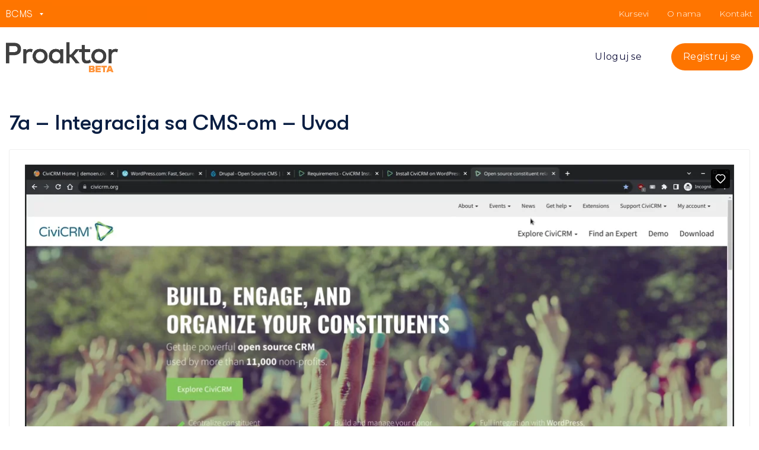

--- FILE ---
content_type: text/html; charset=utf-8
request_url: https://www.google.com/recaptcha/api2/anchor?ar=1&k=6Le9MuQkAAAAAO-PwfeNft4db9D4TE0ibr_M2D2h&co=aHR0cHM6Ly9wcm9ha3Rvci5vcmc6NDQz&hl=en&v=PoyoqOPhxBO7pBk68S4YbpHZ&size=normal&anchor-ms=20000&execute-ms=30000&cb=84ztnbiga4gn
body_size: 49183
content:
<!DOCTYPE HTML><html dir="ltr" lang="en"><head><meta http-equiv="Content-Type" content="text/html; charset=UTF-8">
<meta http-equiv="X-UA-Compatible" content="IE=edge">
<title>reCAPTCHA</title>
<style type="text/css">
/* cyrillic-ext */
@font-face {
  font-family: 'Roboto';
  font-style: normal;
  font-weight: 400;
  font-stretch: 100%;
  src: url(//fonts.gstatic.com/s/roboto/v48/KFO7CnqEu92Fr1ME7kSn66aGLdTylUAMa3GUBHMdazTgWw.woff2) format('woff2');
  unicode-range: U+0460-052F, U+1C80-1C8A, U+20B4, U+2DE0-2DFF, U+A640-A69F, U+FE2E-FE2F;
}
/* cyrillic */
@font-face {
  font-family: 'Roboto';
  font-style: normal;
  font-weight: 400;
  font-stretch: 100%;
  src: url(//fonts.gstatic.com/s/roboto/v48/KFO7CnqEu92Fr1ME7kSn66aGLdTylUAMa3iUBHMdazTgWw.woff2) format('woff2');
  unicode-range: U+0301, U+0400-045F, U+0490-0491, U+04B0-04B1, U+2116;
}
/* greek-ext */
@font-face {
  font-family: 'Roboto';
  font-style: normal;
  font-weight: 400;
  font-stretch: 100%;
  src: url(//fonts.gstatic.com/s/roboto/v48/KFO7CnqEu92Fr1ME7kSn66aGLdTylUAMa3CUBHMdazTgWw.woff2) format('woff2');
  unicode-range: U+1F00-1FFF;
}
/* greek */
@font-face {
  font-family: 'Roboto';
  font-style: normal;
  font-weight: 400;
  font-stretch: 100%;
  src: url(//fonts.gstatic.com/s/roboto/v48/KFO7CnqEu92Fr1ME7kSn66aGLdTylUAMa3-UBHMdazTgWw.woff2) format('woff2');
  unicode-range: U+0370-0377, U+037A-037F, U+0384-038A, U+038C, U+038E-03A1, U+03A3-03FF;
}
/* math */
@font-face {
  font-family: 'Roboto';
  font-style: normal;
  font-weight: 400;
  font-stretch: 100%;
  src: url(//fonts.gstatic.com/s/roboto/v48/KFO7CnqEu92Fr1ME7kSn66aGLdTylUAMawCUBHMdazTgWw.woff2) format('woff2');
  unicode-range: U+0302-0303, U+0305, U+0307-0308, U+0310, U+0312, U+0315, U+031A, U+0326-0327, U+032C, U+032F-0330, U+0332-0333, U+0338, U+033A, U+0346, U+034D, U+0391-03A1, U+03A3-03A9, U+03B1-03C9, U+03D1, U+03D5-03D6, U+03F0-03F1, U+03F4-03F5, U+2016-2017, U+2034-2038, U+203C, U+2040, U+2043, U+2047, U+2050, U+2057, U+205F, U+2070-2071, U+2074-208E, U+2090-209C, U+20D0-20DC, U+20E1, U+20E5-20EF, U+2100-2112, U+2114-2115, U+2117-2121, U+2123-214F, U+2190, U+2192, U+2194-21AE, U+21B0-21E5, U+21F1-21F2, U+21F4-2211, U+2213-2214, U+2216-22FF, U+2308-230B, U+2310, U+2319, U+231C-2321, U+2336-237A, U+237C, U+2395, U+239B-23B7, U+23D0, U+23DC-23E1, U+2474-2475, U+25AF, U+25B3, U+25B7, U+25BD, U+25C1, U+25CA, U+25CC, U+25FB, U+266D-266F, U+27C0-27FF, U+2900-2AFF, U+2B0E-2B11, U+2B30-2B4C, U+2BFE, U+3030, U+FF5B, U+FF5D, U+1D400-1D7FF, U+1EE00-1EEFF;
}
/* symbols */
@font-face {
  font-family: 'Roboto';
  font-style: normal;
  font-weight: 400;
  font-stretch: 100%;
  src: url(//fonts.gstatic.com/s/roboto/v48/KFO7CnqEu92Fr1ME7kSn66aGLdTylUAMaxKUBHMdazTgWw.woff2) format('woff2');
  unicode-range: U+0001-000C, U+000E-001F, U+007F-009F, U+20DD-20E0, U+20E2-20E4, U+2150-218F, U+2190, U+2192, U+2194-2199, U+21AF, U+21E6-21F0, U+21F3, U+2218-2219, U+2299, U+22C4-22C6, U+2300-243F, U+2440-244A, U+2460-24FF, U+25A0-27BF, U+2800-28FF, U+2921-2922, U+2981, U+29BF, U+29EB, U+2B00-2BFF, U+4DC0-4DFF, U+FFF9-FFFB, U+10140-1018E, U+10190-1019C, U+101A0, U+101D0-101FD, U+102E0-102FB, U+10E60-10E7E, U+1D2C0-1D2D3, U+1D2E0-1D37F, U+1F000-1F0FF, U+1F100-1F1AD, U+1F1E6-1F1FF, U+1F30D-1F30F, U+1F315, U+1F31C, U+1F31E, U+1F320-1F32C, U+1F336, U+1F378, U+1F37D, U+1F382, U+1F393-1F39F, U+1F3A7-1F3A8, U+1F3AC-1F3AF, U+1F3C2, U+1F3C4-1F3C6, U+1F3CA-1F3CE, U+1F3D4-1F3E0, U+1F3ED, U+1F3F1-1F3F3, U+1F3F5-1F3F7, U+1F408, U+1F415, U+1F41F, U+1F426, U+1F43F, U+1F441-1F442, U+1F444, U+1F446-1F449, U+1F44C-1F44E, U+1F453, U+1F46A, U+1F47D, U+1F4A3, U+1F4B0, U+1F4B3, U+1F4B9, U+1F4BB, U+1F4BF, U+1F4C8-1F4CB, U+1F4D6, U+1F4DA, U+1F4DF, U+1F4E3-1F4E6, U+1F4EA-1F4ED, U+1F4F7, U+1F4F9-1F4FB, U+1F4FD-1F4FE, U+1F503, U+1F507-1F50B, U+1F50D, U+1F512-1F513, U+1F53E-1F54A, U+1F54F-1F5FA, U+1F610, U+1F650-1F67F, U+1F687, U+1F68D, U+1F691, U+1F694, U+1F698, U+1F6AD, U+1F6B2, U+1F6B9-1F6BA, U+1F6BC, U+1F6C6-1F6CF, U+1F6D3-1F6D7, U+1F6E0-1F6EA, U+1F6F0-1F6F3, U+1F6F7-1F6FC, U+1F700-1F7FF, U+1F800-1F80B, U+1F810-1F847, U+1F850-1F859, U+1F860-1F887, U+1F890-1F8AD, U+1F8B0-1F8BB, U+1F8C0-1F8C1, U+1F900-1F90B, U+1F93B, U+1F946, U+1F984, U+1F996, U+1F9E9, U+1FA00-1FA6F, U+1FA70-1FA7C, U+1FA80-1FA89, U+1FA8F-1FAC6, U+1FACE-1FADC, U+1FADF-1FAE9, U+1FAF0-1FAF8, U+1FB00-1FBFF;
}
/* vietnamese */
@font-face {
  font-family: 'Roboto';
  font-style: normal;
  font-weight: 400;
  font-stretch: 100%;
  src: url(//fonts.gstatic.com/s/roboto/v48/KFO7CnqEu92Fr1ME7kSn66aGLdTylUAMa3OUBHMdazTgWw.woff2) format('woff2');
  unicode-range: U+0102-0103, U+0110-0111, U+0128-0129, U+0168-0169, U+01A0-01A1, U+01AF-01B0, U+0300-0301, U+0303-0304, U+0308-0309, U+0323, U+0329, U+1EA0-1EF9, U+20AB;
}
/* latin-ext */
@font-face {
  font-family: 'Roboto';
  font-style: normal;
  font-weight: 400;
  font-stretch: 100%;
  src: url(//fonts.gstatic.com/s/roboto/v48/KFO7CnqEu92Fr1ME7kSn66aGLdTylUAMa3KUBHMdazTgWw.woff2) format('woff2');
  unicode-range: U+0100-02BA, U+02BD-02C5, U+02C7-02CC, U+02CE-02D7, U+02DD-02FF, U+0304, U+0308, U+0329, U+1D00-1DBF, U+1E00-1E9F, U+1EF2-1EFF, U+2020, U+20A0-20AB, U+20AD-20C0, U+2113, U+2C60-2C7F, U+A720-A7FF;
}
/* latin */
@font-face {
  font-family: 'Roboto';
  font-style: normal;
  font-weight: 400;
  font-stretch: 100%;
  src: url(//fonts.gstatic.com/s/roboto/v48/KFO7CnqEu92Fr1ME7kSn66aGLdTylUAMa3yUBHMdazQ.woff2) format('woff2');
  unicode-range: U+0000-00FF, U+0131, U+0152-0153, U+02BB-02BC, U+02C6, U+02DA, U+02DC, U+0304, U+0308, U+0329, U+2000-206F, U+20AC, U+2122, U+2191, U+2193, U+2212, U+2215, U+FEFF, U+FFFD;
}
/* cyrillic-ext */
@font-face {
  font-family: 'Roboto';
  font-style: normal;
  font-weight: 500;
  font-stretch: 100%;
  src: url(//fonts.gstatic.com/s/roboto/v48/KFO7CnqEu92Fr1ME7kSn66aGLdTylUAMa3GUBHMdazTgWw.woff2) format('woff2');
  unicode-range: U+0460-052F, U+1C80-1C8A, U+20B4, U+2DE0-2DFF, U+A640-A69F, U+FE2E-FE2F;
}
/* cyrillic */
@font-face {
  font-family: 'Roboto';
  font-style: normal;
  font-weight: 500;
  font-stretch: 100%;
  src: url(//fonts.gstatic.com/s/roboto/v48/KFO7CnqEu92Fr1ME7kSn66aGLdTylUAMa3iUBHMdazTgWw.woff2) format('woff2');
  unicode-range: U+0301, U+0400-045F, U+0490-0491, U+04B0-04B1, U+2116;
}
/* greek-ext */
@font-face {
  font-family: 'Roboto';
  font-style: normal;
  font-weight: 500;
  font-stretch: 100%;
  src: url(//fonts.gstatic.com/s/roboto/v48/KFO7CnqEu92Fr1ME7kSn66aGLdTylUAMa3CUBHMdazTgWw.woff2) format('woff2');
  unicode-range: U+1F00-1FFF;
}
/* greek */
@font-face {
  font-family: 'Roboto';
  font-style: normal;
  font-weight: 500;
  font-stretch: 100%;
  src: url(//fonts.gstatic.com/s/roboto/v48/KFO7CnqEu92Fr1ME7kSn66aGLdTylUAMa3-UBHMdazTgWw.woff2) format('woff2');
  unicode-range: U+0370-0377, U+037A-037F, U+0384-038A, U+038C, U+038E-03A1, U+03A3-03FF;
}
/* math */
@font-face {
  font-family: 'Roboto';
  font-style: normal;
  font-weight: 500;
  font-stretch: 100%;
  src: url(//fonts.gstatic.com/s/roboto/v48/KFO7CnqEu92Fr1ME7kSn66aGLdTylUAMawCUBHMdazTgWw.woff2) format('woff2');
  unicode-range: U+0302-0303, U+0305, U+0307-0308, U+0310, U+0312, U+0315, U+031A, U+0326-0327, U+032C, U+032F-0330, U+0332-0333, U+0338, U+033A, U+0346, U+034D, U+0391-03A1, U+03A3-03A9, U+03B1-03C9, U+03D1, U+03D5-03D6, U+03F0-03F1, U+03F4-03F5, U+2016-2017, U+2034-2038, U+203C, U+2040, U+2043, U+2047, U+2050, U+2057, U+205F, U+2070-2071, U+2074-208E, U+2090-209C, U+20D0-20DC, U+20E1, U+20E5-20EF, U+2100-2112, U+2114-2115, U+2117-2121, U+2123-214F, U+2190, U+2192, U+2194-21AE, U+21B0-21E5, U+21F1-21F2, U+21F4-2211, U+2213-2214, U+2216-22FF, U+2308-230B, U+2310, U+2319, U+231C-2321, U+2336-237A, U+237C, U+2395, U+239B-23B7, U+23D0, U+23DC-23E1, U+2474-2475, U+25AF, U+25B3, U+25B7, U+25BD, U+25C1, U+25CA, U+25CC, U+25FB, U+266D-266F, U+27C0-27FF, U+2900-2AFF, U+2B0E-2B11, U+2B30-2B4C, U+2BFE, U+3030, U+FF5B, U+FF5D, U+1D400-1D7FF, U+1EE00-1EEFF;
}
/* symbols */
@font-face {
  font-family: 'Roboto';
  font-style: normal;
  font-weight: 500;
  font-stretch: 100%;
  src: url(//fonts.gstatic.com/s/roboto/v48/KFO7CnqEu92Fr1ME7kSn66aGLdTylUAMaxKUBHMdazTgWw.woff2) format('woff2');
  unicode-range: U+0001-000C, U+000E-001F, U+007F-009F, U+20DD-20E0, U+20E2-20E4, U+2150-218F, U+2190, U+2192, U+2194-2199, U+21AF, U+21E6-21F0, U+21F3, U+2218-2219, U+2299, U+22C4-22C6, U+2300-243F, U+2440-244A, U+2460-24FF, U+25A0-27BF, U+2800-28FF, U+2921-2922, U+2981, U+29BF, U+29EB, U+2B00-2BFF, U+4DC0-4DFF, U+FFF9-FFFB, U+10140-1018E, U+10190-1019C, U+101A0, U+101D0-101FD, U+102E0-102FB, U+10E60-10E7E, U+1D2C0-1D2D3, U+1D2E0-1D37F, U+1F000-1F0FF, U+1F100-1F1AD, U+1F1E6-1F1FF, U+1F30D-1F30F, U+1F315, U+1F31C, U+1F31E, U+1F320-1F32C, U+1F336, U+1F378, U+1F37D, U+1F382, U+1F393-1F39F, U+1F3A7-1F3A8, U+1F3AC-1F3AF, U+1F3C2, U+1F3C4-1F3C6, U+1F3CA-1F3CE, U+1F3D4-1F3E0, U+1F3ED, U+1F3F1-1F3F3, U+1F3F5-1F3F7, U+1F408, U+1F415, U+1F41F, U+1F426, U+1F43F, U+1F441-1F442, U+1F444, U+1F446-1F449, U+1F44C-1F44E, U+1F453, U+1F46A, U+1F47D, U+1F4A3, U+1F4B0, U+1F4B3, U+1F4B9, U+1F4BB, U+1F4BF, U+1F4C8-1F4CB, U+1F4D6, U+1F4DA, U+1F4DF, U+1F4E3-1F4E6, U+1F4EA-1F4ED, U+1F4F7, U+1F4F9-1F4FB, U+1F4FD-1F4FE, U+1F503, U+1F507-1F50B, U+1F50D, U+1F512-1F513, U+1F53E-1F54A, U+1F54F-1F5FA, U+1F610, U+1F650-1F67F, U+1F687, U+1F68D, U+1F691, U+1F694, U+1F698, U+1F6AD, U+1F6B2, U+1F6B9-1F6BA, U+1F6BC, U+1F6C6-1F6CF, U+1F6D3-1F6D7, U+1F6E0-1F6EA, U+1F6F0-1F6F3, U+1F6F7-1F6FC, U+1F700-1F7FF, U+1F800-1F80B, U+1F810-1F847, U+1F850-1F859, U+1F860-1F887, U+1F890-1F8AD, U+1F8B0-1F8BB, U+1F8C0-1F8C1, U+1F900-1F90B, U+1F93B, U+1F946, U+1F984, U+1F996, U+1F9E9, U+1FA00-1FA6F, U+1FA70-1FA7C, U+1FA80-1FA89, U+1FA8F-1FAC6, U+1FACE-1FADC, U+1FADF-1FAE9, U+1FAF0-1FAF8, U+1FB00-1FBFF;
}
/* vietnamese */
@font-face {
  font-family: 'Roboto';
  font-style: normal;
  font-weight: 500;
  font-stretch: 100%;
  src: url(//fonts.gstatic.com/s/roboto/v48/KFO7CnqEu92Fr1ME7kSn66aGLdTylUAMa3OUBHMdazTgWw.woff2) format('woff2');
  unicode-range: U+0102-0103, U+0110-0111, U+0128-0129, U+0168-0169, U+01A0-01A1, U+01AF-01B0, U+0300-0301, U+0303-0304, U+0308-0309, U+0323, U+0329, U+1EA0-1EF9, U+20AB;
}
/* latin-ext */
@font-face {
  font-family: 'Roboto';
  font-style: normal;
  font-weight: 500;
  font-stretch: 100%;
  src: url(//fonts.gstatic.com/s/roboto/v48/KFO7CnqEu92Fr1ME7kSn66aGLdTylUAMa3KUBHMdazTgWw.woff2) format('woff2');
  unicode-range: U+0100-02BA, U+02BD-02C5, U+02C7-02CC, U+02CE-02D7, U+02DD-02FF, U+0304, U+0308, U+0329, U+1D00-1DBF, U+1E00-1E9F, U+1EF2-1EFF, U+2020, U+20A0-20AB, U+20AD-20C0, U+2113, U+2C60-2C7F, U+A720-A7FF;
}
/* latin */
@font-face {
  font-family: 'Roboto';
  font-style: normal;
  font-weight: 500;
  font-stretch: 100%;
  src: url(//fonts.gstatic.com/s/roboto/v48/KFO7CnqEu92Fr1ME7kSn66aGLdTylUAMa3yUBHMdazQ.woff2) format('woff2');
  unicode-range: U+0000-00FF, U+0131, U+0152-0153, U+02BB-02BC, U+02C6, U+02DA, U+02DC, U+0304, U+0308, U+0329, U+2000-206F, U+20AC, U+2122, U+2191, U+2193, U+2212, U+2215, U+FEFF, U+FFFD;
}
/* cyrillic-ext */
@font-face {
  font-family: 'Roboto';
  font-style: normal;
  font-weight: 900;
  font-stretch: 100%;
  src: url(//fonts.gstatic.com/s/roboto/v48/KFO7CnqEu92Fr1ME7kSn66aGLdTylUAMa3GUBHMdazTgWw.woff2) format('woff2');
  unicode-range: U+0460-052F, U+1C80-1C8A, U+20B4, U+2DE0-2DFF, U+A640-A69F, U+FE2E-FE2F;
}
/* cyrillic */
@font-face {
  font-family: 'Roboto';
  font-style: normal;
  font-weight: 900;
  font-stretch: 100%;
  src: url(//fonts.gstatic.com/s/roboto/v48/KFO7CnqEu92Fr1ME7kSn66aGLdTylUAMa3iUBHMdazTgWw.woff2) format('woff2');
  unicode-range: U+0301, U+0400-045F, U+0490-0491, U+04B0-04B1, U+2116;
}
/* greek-ext */
@font-face {
  font-family: 'Roboto';
  font-style: normal;
  font-weight: 900;
  font-stretch: 100%;
  src: url(//fonts.gstatic.com/s/roboto/v48/KFO7CnqEu92Fr1ME7kSn66aGLdTylUAMa3CUBHMdazTgWw.woff2) format('woff2');
  unicode-range: U+1F00-1FFF;
}
/* greek */
@font-face {
  font-family: 'Roboto';
  font-style: normal;
  font-weight: 900;
  font-stretch: 100%;
  src: url(//fonts.gstatic.com/s/roboto/v48/KFO7CnqEu92Fr1ME7kSn66aGLdTylUAMa3-UBHMdazTgWw.woff2) format('woff2');
  unicode-range: U+0370-0377, U+037A-037F, U+0384-038A, U+038C, U+038E-03A1, U+03A3-03FF;
}
/* math */
@font-face {
  font-family: 'Roboto';
  font-style: normal;
  font-weight: 900;
  font-stretch: 100%;
  src: url(//fonts.gstatic.com/s/roboto/v48/KFO7CnqEu92Fr1ME7kSn66aGLdTylUAMawCUBHMdazTgWw.woff2) format('woff2');
  unicode-range: U+0302-0303, U+0305, U+0307-0308, U+0310, U+0312, U+0315, U+031A, U+0326-0327, U+032C, U+032F-0330, U+0332-0333, U+0338, U+033A, U+0346, U+034D, U+0391-03A1, U+03A3-03A9, U+03B1-03C9, U+03D1, U+03D5-03D6, U+03F0-03F1, U+03F4-03F5, U+2016-2017, U+2034-2038, U+203C, U+2040, U+2043, U+2047, U+2050, U+2057, U+205F, U+2070-2071, U+2074-208E, U+2090-209C, U+20D0-20DC, U+20E1, U+20E5-20EF, U+2100-2112, U+2114-2115, U+2117-2121, U+2123-214F, U+2190, U+2192, U+2194-21AE, U+21B0-21E5, U+21F1-21F2, U+21F4-2211, U+2213-2214, U+2216-22FF, U+2308-230B, U+2310, U+2319, U+231C-2321, U+2336-237A, U+237C, U+2395, U+239B-23B7, U+23D0, U+23DC-23E1, U+2474-2475, U+25AF, U+25B3, U+25B7, U+25BD, U+25C1, U+25CA, U+25CC, U+25FB, U+266D-266F, U+27C0-27FF, U+2900-2AFF, U+2B0E-2B11, U+2B30-2B4C, U+2BFE, U+3030, U+FF5B, U+FF5D, U+1D400-1D7FF, U+1EE00-1EEFF;
}
/* symbols */
@font-face {
  font-family: 'Roboto';
  font-style: normal;
  font-weight: 900;
  font-stretch: 100%;
  src: url(//fonts.gstatic.com/s/roboto/v48/KFO7CnqEu92Fr1ME7kSn66aGLdTylUAMaxKUBHMdazTgWw.woff2) format('woff2');
  unicode-range: U+0001-000C, U+000E-001F, U+007F-009F, U+20DD-20E0, U+20E2-20E4, U+2150-218F, U+2190, U+2192, U+2194-2199, U+21AF, U+21E6-21F0, U+21F3, U+2218-2219, U+2299, U+22C4-22C6, U+2300-243F, U+2440-244A, U+2460-24FF, U+25A0-27BF, U+2800-28FF, U+2921-2922, U+2981, U+29BF, U+29EB, U+2B00-2BFF, U+4DC0-4DFF, U+FFF9-FFFB, U+10140-1018E, U+10190-1019C, U+101A0, U+101D0-101FD, U+102E0-102FB, U+10E60-10E7E, U+1D2C0-1D2D3, U+1D2E0-1D37F, U+1F000-1F0FF, U+1F100-1F1AD, U+1F1E6-1F1FF, U+1F30D-1F30F, U+1F315, U+1F31C, U+1F31E, U+1F320-1F32C, U+1F336, U+1F378, U+1F37D, U+1F382, U+1F393-1F39F, U+1F3A7-1F3A8, U+1F3AC-1F3AF, U+1F3C2, U+1F3C4-1F3C6, U+1F3CA-1F3CE, U+1F3D4-1F3E0, U+1F3ED, U+1F3F1-1F3F3, U+1F3F5-1F3F7, U+1F408, U+1F415, U+1F41F, U+1F426, U+1F43F, U+1F441-1F442, U+1F444, U+1F446-1F449, U+1F44C-1F44E, U+1F453, U+1F46A, U+1F47D, U+1F4A3, U+1F4B0, U+1F4B3, U+1F4B9, U+1F4BB, U+1F4BF, U+1F4C8-1F4CB, U+1F4D6, U+1F4DA, U+1F4DF, U+1F4E3-1F4E6, U+1F4EA-1F4ED, U+1F4F7, U+1F4F9-1F4FB, U+1F4FD-1F4FE, U+1F503, U+1F507-1F50B, U+1F50D, U+1F512-1F513, U+1F53E-1F54A, U+1F54F-1F5FA, U+1F610, U+1F650-1F67F, U+1F687, U+1F68D, U+1F691, U+1F694, U+1F698, U+1F6AD, U+1F6B2, U+1F6B9-1F6BA, U+1F6BC, U+1F6C6-1F6CF, U+1F6D3-1F6D7, U+1F6E0-1F6EA, U+1F6F0-1F6F3, U+1F6F7-1F6FC, U+1F700-1F7FF, U+1F800-1F80B, U+1F810-1F847, U+1F850-1F859, U+1F860-1F887, U+1F890-1F8AD, U+1F8B0-1F8BB, U+1F8C0-1F8C1, U+1F900-1F90B, U+1F93B, U+1F946, U+1F984, U+1F996, U+1F9E9, U+1FA00-1FA6F, U+1FA70-1FA7C, U+1FA80-1FA89, U+1FA8F-1FAC6, U+1FACE-1FADC, U+1FADF-1FAE9, U+1FAF0-1FAF8, U+1FB00-1FBFF;
}
/* vietnamese */
@font-face {
  font-family: 'Roboto';
  font-style: normal;
  font-weight: 900;
  font-stretch: 100%;
  src: url(//fonts.gstatic.com/s/roboto/v48/KFO7CnqEu92Fr1ME7kSn66aGLdTylUAMa3OUBHMdazTgWw.woff2) format('woff2');
  unicode-range: U+0102-0103, U+0110-0111, U+0128-0129, U+0168-0169, U+01A0-01A1, U+01AF-01B0, U+0300-0301, U+0303-0304, U+0308-0309, U+0323, U+0329, U+1EA0-1EF9, U+20AB;
}
/* latin-ext */
@font-face {
  font-family: 'Roboto';
  font-style: normal;
  font-weight: 900;
  font-stretch: 100%;
  src: url(//fonts.gstatic.com/s/roboto/v48/KFO7CnqEu92Fr1ME7kSn66aGLdTylUAMa3KUBHMdazTgWw.woff2) format('woff2');
  unicode-range: U+0100-02BA, U+02BD-02C5, U+02C7-02CC, U+02CE-02D7, U+02DD-02FF, U+0304, U+0308, U+0329, U+1D00-1DBF, U+1E00-1E9F, U+1EF2-1EFF, U+2020, U+20A0-20AB, U+20AD-20C0, U+2113, U+2C60-2C7F, U+A720-A7FF;
}
/* latin */
@font-face {
  font-family: 'Roboto';
  font-style: normal;
  font-weight: 900;
  font-stretch: 100%;
  src: url(//fonts.gstatic.com/s/roboto/v48/KFO7CnqEu92Fr1ME7kSn66aGLdTylUAMa3yUBHMdazQ.woff2) format('woff2');
  unicode-range: U+0000-00FF, U+0131, U+0152-0153, U+02BB-02BC, U+02C6, U+02DA, U+02DC, U+0304, U+0308, U+0329, U+2000-206F, U+20AC, U+2122, U+2191, U+2193, U+2212, U+2215, U+FEFF, U+FFFD;
}

</style>
<link rel="stylesheet" type="text/css" href="https://www.gstatic.com/recaptcha/releases/PoyoqOPhxBO7pBk68S4YbpHZ/styles__ltr.css">
<script nonce="Le-4_Qj3Q6K2nQAIT2b7cw" type="text/javascript">window['__recaptcha_api'] = 'https://www.google.com/recaptcha/api2/';</script>
<script type="text/javascript" src="https://www.gstatic.com/recaptcha/releases/PoyoqOPhxBO7pBk68S4YbpHZ/recaptcha__en.js" nonce="Le-4_Qj3Q6K2nQAIT2b7cw">
      
    </script></head>
<body><div id="rc-anchor-alert" class="rc-anchor-alert"></div>
<input type="hidden" id="recaptcha-token" value="[base64]">
<script type="text/javascript" nonce="Le-4_Qj3Q6K2nQAIT2b7cw">
      recaptcha.anchor.Main.init("[\x22ainput\x22,[\x22bgdata\x22,\x22\x22,\[base64]/[base64]/[base64]/[base64]/cjw8ejpyPj4+eil9Y2F0Y2gobCl7dGhyb3cgbDt9fSxIPWZ1bmN0aW9uKHcsdCx6KXtpZih3PT0xOTR8fHc9PTIwOCl0LnZbd10/dC52W3ddLmNvbmNhdCh6KTp0LnZbd109b2Yoeix0KTtlbHNle2lmKHQuYkImJnchPTMxNylyZXR1cm47dz09NjZ8fHc9PTEyMnx8dz09NDcwfHx3PT00NHx8dz09NDE2fHx3PT0zOTd8fHc9PTQyMXx8dz09Njh8fHc9PTcwfHx3PT0xODQ/[base64]/[base64]/[base64]/bmV3IGRbVl0oSlswXSk6cD09Mj9uZXcgZFtWXShKWzBdLEpbMV0pOnA9PTM/bmV3IGRbVl0oSlswXSxKWzFdLEpbMl0pOnA9PTQ/[base64]/[base64]/[base64]/[base64]\x22,\[base64]\\u003d\\u003d\x22,\x22YMK1McKHwrfCo8KDOw/[base64]/[base64]/DmxfCqsOreCQDShYFw7/CuxBJwqLDuw5IU8KAwpdgRsO4w5TDllnDt8OlwrXDum9dNibDmcKsK1HDqXhHKTPDgsOmwoPDocOBwrPCqD/CjMKEJiTChsKPwpocw6vDpm5iw5UeEcKbbsKjwrzDrcKYZk1ew5/DhwYwcCJyXcK2w5pDSMObwrPCiVzDuwt8fMOOBhfCsMONworDpsKIwp3DuUtSURgiYB9nFsK3w5xHTEfDgsKADcK0SyTCgxvChSTCh8OPw7DCuifDucKzwqPCoMOrAMOXM8OZDFHCp1M9c8K2w7DDiMKywpHDocKVw6F9woVxw4DDhcKzRsKKwp/[base64]/CjcORYTfCnBMhwrfCnHELwpJUw6vDicKAw6IRP8O2wpHDu2bDrm7DvMKmMktNacOpw5LDucKyCWVpw7bCk8KdwqRcL8Oww6HDh0hcw4nDmRc6wo3DvSo2wottA8K2wokOw5llcsOhe2jClhFdd8KTwoTCkcOAw5LCvsO1w6VfTC/CjMO0wrfCgzt2asOGw6ZHZ8OZw5Z1dMOHw5LDvjB8w41JwqDCiS9jS8OWwr3DlcOCM8KZwqbDrsK6fsOLwoDChyFcWXEMaQLCu8O7w5JfLMO0LRgNw4fDmV/DkC/DkV4BRMK3w7cbdcKawrcfw5XDtcO9E2rDicKzeWDCk0fCvcOHJcOkw4rCp3QZwrjCscOsw7fDg8K4wr/CrHsWM8OFCEpfw6HCsMKWwojDlMKWwqLDsMKjw4IGw6x9YcOpw5fCoxskdlEfw6Uib8KowrXCpMK+w54hwpfCjsOIQsOgwq7DtcObYUDDqMK+wqAUwok+w6JLeX4Tw61bFkc3EMKJXUXCv3EJP1Izw4zDqcOLe8OOW8OWw4NXwpd5w4rCkcKkwp/CnMKiDyrDlnrDvTF8egrCvMOfwqsmEgViw6XCsm93wpHCocKEAsOhwow0wqN4wqZgwo1IwoPDnxHCo0jDuSfDljLChz1PE8OoJcKodmPDgC3DoDZ/J8Ktw7PDhcKuw7Y+QsOcLsOSwpXCuMKuGH3DqcKdwrEywoxVw6jChMOdW3rCocKeJcOdw6DCvsK3wockwrImNyXDk8KwJlfCvwjCmX4DWnBaRcOiw4DChm1PHXvDr8KWP8OOYcOpE2YYQW8bNSLCvUDDosKyw7zCrcK0wph9w6HChhHCjSnChzPClcKdw6/CosO0wqI+wrsgPyVwbVVyw5HDhl7Dtj/[base64]/Snoqw7DClsOUw7wbw61/w5HCj8Omwo4Cw5k6wo7DnQ/[base64]/DhMO/woXCtRTDqzjCisKmwpvCgMO7ccOKwrPCrMO1SlfCnUvDnQfDpcOawo9kwp/DuRcOw7l5wo9/PcKowrnCrCDDmcKFEcKXHAR0KsKJIzPClMOmAxtCDcKnAsKSw6FgwqHCvTpsOMOZwoEJRAzDhsKaw5zDg8KUwrRaw67Ct38absKfw6hDXxHDpcKCbcKrwrPDnsOySsOxQ8Klwq9UfWQdwofDjCsscsOPwo/CnAsAdsKYwqJIwqUkOB47wp1LEAA6wq1PwoYRbTBGwrjDmcOYwqI/[base64]/DkTxHDcKWAFTDrTVYw4lyw6dTwrbDqSA9wrRewo3DpsKJw4Viw5jDm8OqMhl8D8KQW8O9NMKfwp3CkXTCuHbCnCMgwpLCrVbDg3QSU8Kuw6HCvMKhw6vCnsOVw4bDtcKdasKHwrDDgFHDrGnDncOXTsKOAcKOKCt4w7nDkknDnsO/PsOYRsKjFwAtecOwSsObdA/DthdaX8Kuw7rDscOowqHCtGwBw7kOw6slwoNTwpbCowPDtA8iw77Dgl/CocOzTTw8w59yw4ICw68qI8K2wq4VRsKpwo/CosKQWMK4UR1Bw4jCtsKFIwBQWnPDosKXw47CmnbDoQPDrsODGDnCjMKQw5TCqFFHScOlw7MoY2gCeMO+wp/DjiLDtncLwpFOScKGahZTwr/DlMO9YlcVcwLDicKEM3XDlhzCnsKiNcOcQ15kw516f8OfwqPCrzpwAcOjOcKhEmfCvsOnwrdsw4fDmn/CusKEwqs6Qi4dw4vDkMKfwo9Uw71jFsOWZztCw4TDp8K4Jl3DkgHCoyZzXcOXw758NcO5Gl56w4jDnCxDZsKWDsOqwpfDmsOGE8KXwrDDqnPCvcKCJj8ZVD0+UGLDty3DqcOUQcKGWcO/XmLCrEcgTlcjCMOZwqwVw4TDowsEXFRiDcKDwq5eWmxBVnJUw5RWwrsiLWNCF8Krw4YOwqQSWmdIDFVCDjXCt8OtHVQhwprDt8KnCcKAKFTCnCXCsQRFFjvDpsKER8KiUMODw7zCiU7DjDNvw5fDqHfCvMK/wqhnYcOZw7d/wrQ3wrzDjcOEw6rDjMKyOsOvK1cvMsKnGlAJTcKSw6fDtRLCl8Okwr7Ck8OKGzrCtjIXX8O+bBXCmcOrHsOQQXnCmsO3W8OHWMK5wr7Dog0Iw50vwr7Di8O2wotqYT/DhsK1w5ByDhpUw6p0V8OMIBfDrcOFQ1xsw5PCvg8iKMOfIjXDlMOXw5HCtSDCs0jDs8OYw7DCvxcOSsKpP1HCkHXCgsKxw5Vtwq/CuMOYwrMPFFrDqh0wwq8rP8O7NFdyVMKKwrxIacOvwrnCuMOgFkPCoMKDw7rCvgTDocOCw47CncKUwoktwr44ZBtRw7DCnVFmdcK+w7zDiMKMRMOjw43Do8KrwpEVUVN5TMKTO8KcwogaBcOXesOvMMOzw4PDlkbCgn7DhcK0wrrClMKqw7plQ8Obwo/DkmpbKR/Cvgw6w5Acwo0twqbCjVfCscOFw6DDu1NUwrzCkcO0IyrCtMOMw5F4wpHCqy9vw6hpwpxew5Fvw5bDiMOAY8OxwoY8w4JxI8KYOcOBfhPCj1jDgMOQfMO7e8O1wqcOw7hzNsK4w4oZwrwPw6ItBMODw6jCnsOeBF5cwq5Nw7/DusOcYMOMw5HCtcKewrxdwqHDjcOnw4HDrMOyHSQ1woNKw44FKBBcw6JgOMOxPMOWwphSw4tDwpnCgcKPwqA6LcKVwqPDrcKGPl7DkMKoQShCw7xQIG7CiMOOFMK7wobCocKgwqDDhiAvwoHCk8KfwqxRw4TCjzvCmcOgwrfCgMK7woc/ATXCkkVeXsOuVsKcTMKsB8KpS8OXw6IdBhPDtMOxUMOAbHZiCcKbwrsOw6/ChcKYwoESw6/Dq8Orw6/DnmFIbQEXaBxhXCvDt8OfwofCu8OyZXFBHgXDk8KeNDJ7w5h7fHpYw4IvYCF1K8Ofw6nCqw4rU8Oja8OVe8Oiw5FVw7XDpBVnwprDt8O4e8KoCMK7I8ODwrcMXw7CnmbCmMKxXcOWOyXDokEwCXl1wo0Lw4vDl8Kkw4V2WsOew6tcw53CnhFEwonDow/DiMO8BR5JwoElP2p3wq/CqH3Dn8OdF8K/ST0LJMOvwrrCgSLCpMKARsKpwofCoHTDhngjMMKOJWDCr8KMwqYIw6jDiD7DkU1cw5l8VgjDgcKeCsOhwp3CmXZycnZaQcKpacOpDR/CqMKeE8Kgw6J6c8Kawrt6YsKqwqABWErDsMOjwovCrsOgw4kjUAVSwoXDrXgPfW3ClAgiwrJVwrDDvXR6wp0XMDpWw5sZwojDh8Kcw57DgQZEwrsKOsKqw7MFCMKMwr/DuMKcXcKAwqMfDXpMw6bDv8OpcDXDjsKiw4YLw7jDnV80wopLbMKDwp3Cu8K/e8KfPy7Cgyk/Vk3Dk8KZUm/DrRTDlcKcwo3DkcOWw60XQhjCjnTCsEU7w79lTcKfU8KlB1zDk8KNwp1AwoJ6bQ/Chw/Cu8KEP0p1AywKKnXCtMKxwpM5w7jChcK/wqckKQksAUc5WcKkBcKfwp5ZUMOXw5QWwo0Ww7/[base64]/aBBaw7XDhcObw7/CgCTDq8KlQQMKwoNRwrXCmmbDisOtw4PCmMK1wpLDoMKVwpExWMOPGCVDw4YXQVhhw7sSwovCjcOnw4NtKcK2UMO6WcKLTlLCqUXCjDg/w7fDq8OmJD9jfj/[base64]/CncORwrJ/NGdWwpzDucKYW8OOQHoRwos5PysEb8O6ZwUzW8OUZMOAwpHDj8ONcjPCisOhYVdCFVIIw67Cpm3DkAfDuFB0NMK2fh/DjnN3EsO7EMKTDMK3w4PChcKZcUsBw7fDk8ORwpMiAwoMTU3CliRPwqPCssKnRiHCkV1uSiTDs0vCncKIIx4/EgnDiR1Qwq1dw5vCgsOlwr/CpHzDp8KlU8Kkw7bDiEd8wr3CninDlwU2CQnDtAlhwqU1HsO0w6UPw5VkwoYVw5o8wqxDEcKhw4dOw5XDuCA+EinCnsKaVMKlOMOZw6xEGcKuRXLDvFNuw6rCiA/DlFZDwqIww6cNJxksCxHDgy3CmsOrHsOHbTzDpcKaw7hmAjtOw4DCu8KWBz3DjBhnw43DlsKcwozCj8KyRcORXEtjYgtawpciwrdaw497wqbCpXjCuXXDtBJVw6/[base64]/ClQdywpzDiXvCqcO8wrTCoiFZVcK4VsKvw6poSsKBw6YdS8KhwqDCugFabS0mAGrDtBxFwqI1T2c7fDclw6sAwpXDtjNEesObYibCkiXCuELCtMKud8Okwrl9ZQFZw6Y/Cw5mcsO+CGt0wqrCtjV/[base64]/Q30Tw77ClAnDlSrClhTDln7ChE47w7MiMcKPVTssw4LDkwJYU3fCr1g8wrHDsVPDlMKTw47CoFsRw6XCugYZwqHCsMOuwqTDisKgNU3CsMO0MzAnwrEqw6tpwoPDhQbCnHrDgHNoacK8wpInb8KSw6wMTEHDnMOIPllwKsKJwo/DrFjDsDkzFU11w5bCkMOyb8OMw6RHwoxUwroqw7gmXsKIw7XDucOVBznDsMOPwo/CgsKjHALCssOPwoPCqVbDqkfDpsOiAzBhQcKxw6UWw4/DsHPDtcOdAcKOaRDDpF7CmsKtMcOoL0cpw4wTa8OHwr4yF8OnKAY7wpnCvcKQwqB7wo4dckbDjgwgw6DDrsKDwrTDtsKvwoRxOTvCkMKsKFQLwr/DgsK6BzAKAcO4wojCpjrDjsOBfEAXwrnCmsKFHMO1HBHCgMO1w5nDssKHw5rDnmZDw5l5YxVKw51UXFUUJFPDi8O3C1XCqg3Cq0LDjsOjKHTChMK8HjnChUnCrVR0DMOtwqfCklTDm0MvPV/Dr3rCqsKBwrwhAmkId8OXQcKIwoHCoMKTJgjDpyPDmcOwFcO/wpHDisKSfWvDlVvDig90wqrCoMO8AcOTfj59OU7ClMKnfsOyIMKFKXvChMOKdMKRZmzDrgPDq8K8LsKAwqVdwrXCucOrwrbDhBwcHnfDk2NqwrjDsMKWf8OnwoXDrA/CoMKxwrvDj8KBDRvCicKMAHg/w5sRIX/CscOrw5DDtMKRFWZ+wqYHwofDhkF8w6gcUnzCrwxmwpjDmn/[base64]/Ct8ObwoQ6GRZ3dcOYLBHCk1J+w6Inw6zDvnDChQXCv8K1w4gOwpbDp2vCkcKKw7rCmCfDpcKjbsOxw5YUXm/[base64]/DphXCklphVSXCrRUhS8KrCsOFw5s4f8KVRMOPBkI5w5XCjsO+bDfCssKcwqIPTnLDn8OMw5Niw48HccOTH8KwLRDClXE6N8KNw4XDiwtbesODQcOlw5QlasOVwpIwFEsJw60QHV/Ct8OUw6lsWQzDvlsQOxjDhTQCAMO+wq3CugAdw73DlsKow5ouVcOTw6rDqsKxDMOyw77CgCLDr0h+acKWwpUxw45WNMK0wqEobMKLwqDChXlLRjHDpDw3eHd3wrjCl37CmcKqw6jDkFxoEMOdSCvCiA/DtAvDqgnDvxzCl8Kjw7bCgAtawosJAsOpwrnCmmnCh8OEQcOvw6LDviJnaULDi8OcwrTDghY3FFfDq8KlY8KwwrdWwozDocO9AmnDlFPDnAfDuMKrwqTDjQVLU8OKMcOOMMKlwoxywrLCgwvDm8OJw74IJMKpa8KtfcKzb8Ohw5dcw5wpwrl1UcK/wqjDj8KPwopbwpDCo8Kjw69awpIAw6Eaw4zDmHhtw7EewqDDjMK2woHCtBzCgGnCmF/DsTHDt8OUwofDqMKXwrpEIzIYJ0xyYi/[base64]/DhnY2bsOEwonCjBLDpSQ2wovDpsOgw6DCkMKRL3zCu8OKwqc8w7LCisOOw4bDlBzDiMK/[base64]/DhMKiw7PCtCRDBBBfLMO3D8KQG8OJVcK+UQpRwqxNw4khwrBuNFnDuyk9G8KtMcKCw50ewoLDmsKNYGfCl0E8w50zwoXCgA8PwqZDwpAKEljDk0QiOG16w63DscOKPMKWN2TDlMOcwpdmw5/DuMONLMKiwrR7w7gKGEkSwohXLVLCuj7ChSTDlC7DlzvDnkJdw5vCqAfDmsO0w77Cn3/ChsOXYghzwpZtw6F4wpPDmMOXfS1nwrAcwq56XMK5dcO2W8OpcUhBD8K1FRvDi8OLGcKEbBlTwrPDh8Opw4nDn8K/GUMsw70OOjXDoEfCs8OzN8K0wpbDtx7Ds8Orw5dfw5EWwpJIwpVuw4DCvxdlw6kWaBhUwrDDr8Kqw7HCkMO8wq7Du8KowoMqeTh/VMOQw5o/[base64]/CkQ7CtcOOwoDDp8OWw6U3wqrCvlFIwrxTw6XDscKWMAQiK8KiYsOHHMOSwrzDkcOTw6TClF3DpQx6RcODDsKgTcKjHcOqw5jDhHIKwpTDl2BkwpQXw6MfwoPDlMK9wqHDmGfCi0jCnMOnCTTDrAvCnsOPMVBCw7d4w7XDusOIw5h6PDjDrcOkRkplPRE/[base64]/DmjlYwrPDvyoswqwVJ13CqwV4w5EyFiHDlC3DoynCj1x0MQAuRcOXw4NDX8KQE3LCusO7wq3Dv8OlHsO/dsOawqDCmDrDkMKfUmsYw7rDqiHDlsKeFcORHMOqw6PDq8KFHcKHw63Ch8OFTcOVw7/DtcK2wqnCoMOpfw1aw7LDrgbDvcOqw7h3NsOxw4ldI8KsDcOdQzTCqMOxQ8OrSsKow40LU8Kbw4TCgjFww48nV2piAsOgVWvCuQYkRMKebMOswrXDuzHCtB3DnXcCwoDClmsuw7rClQZEZQHDhMOMwroswol3ZD/Cj2wawo7CklNiHVjDusKbw57DlC1nX8Kow6MCw5HCp8KTwqzDusOyPcO1wqMmOsKpY8KgQsKeNnQew7LDhsKZEsOicjtSUcKtODXClMOnw7kCBQrDjQnDjC7CqMKlworDrg/[base64]/ChVsWw7PCksKoPsKbccOkwo4ZAl/[base64]/CsUx5wqjClsONfDBJXgzDpgzCkhYPdj9Cw7xHwp0kCMOgw4/CjMKPcGwBwphoaknCnMKAwroawplUwrzClH7CgMK8MA7CiQYvZcOIY13DtQ82OcOvw5VLbVw9QMKsw7tMJsOfI8O/Ayd5V27CicODT8O7f03Cr8OQPRzCswbDoBQYw7TCgX4jasK6wojDnXVcImw5wqrDtcOSRVYXGcOVTcO0w6rCnmTDncOcNMOTw6lSw4fCs8ODw7jDvFrDnlHDvsOBw7fCuEjCoHHCqsKBw6oFw4tZwoV3Uy8Jw6bDusK2w5U/wr/[base64]/DnMKvw7Nfw6gbwqLDksKVXUwlW8KwBATCs2zDmsOYw7YFMnvDrsOAQX/Dq8Oyw6Yrw5Nbwr12PC/DmMOhPMK0Y8KcbC1qw6vCswskazbDgndaCcO9Pgx7w5LCp8KfQDTDlMKOAcOYw5/CjMOkasO2wocRw5bDrMOmCMKRw5zCvMKNH8K5LQLDjR3CgU9jZcKbw5/CvsOjw6kNw409FsKSw5c6CxTDmh1QP8O5OcKzb00Mw4hhdsOGfMKbw5fCo8KEwoQqYyHCjsOhwpHDnBfDozjDlsOqE8Kaw7PDoU/DsE7DsULCo3YNwpUWRcO5w7jCicOnw4Y6wqHDm8OFcipQw61wfcOHUmN/wqEaw6nCvHh+cxHCqxrCgsKfw4hrU8OLwqwdw5ICw4jDmsKgMFNTwrbDsEJAbMKOJcOmbcOqw5/CiwkMYMOpw73CtMOeJBJlwpjDucKNwr5KbsKWwpPCihVHaXfDlUvDp8Olw5Zuw7jDrMKPw7TCgBDDkW3CgyLDssKXwrdnw6xDWsK1wpAZFwU0LcKOCDUwe8KIwpETw4fDuAzDilXDpHLDlsKJwpjCo2rDt8O/wo/[base64]/[base64]/Cr3pfG2oLw4EXwrrDlkjDuVjDrMOTwpUowr/CsXY0KgZwwrvCg0tVLgJTQzLClsONwo4zwpARwpojNsKyf8K9w4Qnw5cHZSLCqMOFw5oewqPCkjcYw4AlKsK+w5PDuMK2ZMK7LlzDoMKPw6PDtiVkcDYDwpc/OcKWA8KGdTrCj8OAw4fDu8KgHsOlAwItQFUbwofCrS5Dw5jCuHrDgVgzw5/CucOww53DrDTDp8KZDGIiNcKJwr/DiW5Twr3DosOVwr3Dq8KEOjzCl05oAAliRCLDrnXCr2nDuEQWw68Rw7zDvsOlVmc8w4nDmcO2w74yRXHDrcK/S8OgacOpG8KBwr1QJGMLw7Jkw6zCm0HDncKhXMKUw77DqcKswozCjj5fSRlpw5F/fsKKw60VewLDq0LCvMK2w6DDvMK7wobCpsK4KGDDvMKywqLCt1LClMOqPVzCncOOwqrDiFjCtREUwpYHwpTCscOJQ1h1IGHDj8OPwrvCgsKrdsOFUMOlBMKOZsKZNMOdShrCll1aI8KJwojDjMKiwozCsE4/McK5wrTDkMO1R344wqLDhsK8GHjChXdDfD/[base64]/[base64]/czh9w6DCmsKpLHzDhjLCrMOaw4Zewq5Vw5RZZ1fCumfCrMKHw4Nvwrk7a3AFw4UcJ8K/aMO2b8Oxwotvw4fCnQIww47DtMKWRgPClsO2w591w7HCqsKGVsO6TkbDvSzDjHvDoEDCpxrColIXwr8VwojDv8K/wroCw7A6ZMOjNBhew7HCjcOxw6LDsk5qw585w6TClsO9w6VTOFjClMK9T8OCw7kMw5PCkMKBPsKHNFNJw4YMBHcew4PDo2PDjB7Cq8KZw49tG1PDksObMsOcwrEtImTCqsOtYcKdw4zDocOuXMKBRQ0mTsKZdy4Mwo/Cu8OWNcK0w5RaEMOpFhY7F250wr0deMKiwqTDjW7CvB7Cu1QIwobDpsOLw6LCh8OqRMKdSyAAwrE7w44xScKKw4x+PShvw4NwYl84L8Oow4/[base64]/ClMKjCsOyw6zDszx1amjCgF3DthjDjcONEcOsw6LDvhbDqnPDmMOcfwElasOHesKma30iJh5KwrDDvUJmw6/[base64]/[base64]/wrvCpBfDocK8CcOqw74Vw7rDicKrw7DCvcKzYcKMVn9/YcKRKSbDhD3Dk8KHPcO6wpHDlMOKOyApwqvDlsOMwrYmw4jCoQXDv8Krw4zCtMOsw7bCscOWw65qHgNtYQ/CtU0qw6UiwrpHEkB0CVLDgMOxwovCoGPCnMOdHS/CnTLCjcK/[base64]/Dn0LDvsOxwqcyXivCiMKgYyrCvMOeQ23CqxPCl3NIccKlw6PDk8KHwq53BcKKWsKbwpMXw7jCiD0GacOPUcK+QCcVw6jDsEVJwokXK8KWAcKtM1/DnHQDK8OXwofCtDzCg8ObY8KIOno7BWJqw5x/[base64]/DpsOJw7/DqR1xcsOOw5XCgsKsU8Odw5/DuMKNw4TCnAR5wpFNw65PwqBaw6nCggtsw6pZLnLDv8OGPR3DhnzDvcO5AMOuw6Zbw4gyOsOvwo3DtMOqD0TCnGQ0AgfDiwF6wpwYw4DDkkQKLFvCgWgXAcKPTU8rw79yEBZSwrvDi8KgKnF4wr96wqhLw6gCI8OnS8O1w7HCrsKiw63ChcOTw78YwoHChQ9owojDsi/Cm8KDPBnCpEPDrsOHAsOoOCM7w6wMwo57InDDiSp4wppWw4lIBDEqLMO5R8OqTMKZVcOTwrNuw5vCqcOUUF7Cty8fwpMLVsK/wpPDq3NkbUPDlzXDompAw5rCijYsQ8O2FznCjHTCrTtOaSjDqcONw4RoccKwAsO6woxgwp8pwqAWM0hawo3DjcK5wozCtWZCwp7DuVQxOQRlFMOVwovDtH/ChB0Jwp3DhzAIQV0EB8OWF2nDkcOAwpzDn8K1YF/Dv2E0FsKNwrEmWW/CrsKnwoFPA0gwf8OGw7/Dni/CtsONwrcVJzrCmVhww5xXwrtgAsOsdwjDmH3DnsOfwpIBw5F/[base64]/wpLDs8K/w5XDhMOGLARZUMOLwonClMOkcw/CoMOhw6/CmwnCpMOEwoPCosOpwpBrNjzCmsKgWsOkcmXCq8Kbwr/CozIgwrPCkEsFwqLCnB10wqvDpcKzwrZ2w5hGwqjDp8K1GcO4w4bDqwFfw70MwqBiw4TDv8KJw4M3w48wAMOGAH/Dtk/DuMK7w6MBw5w2w5sUw6wBWQBTIsK3OMK5wog0K0HDqA/DnsOFUl02DMKxKyh5w5gPw4LDlsOkwpHCiMKqDsKHUMO/[base64]/wrFJdSbCu0/CiUzCskLCh8O4YmLCtm9/PcKcdDnDncO4wpEUXwR5eCpRAsOZwqPCqMOsIyvDjD41SWpHYSHCkSdGdBATexgiccKCak3Dm8OpdcK5wpTDosK4WkMLSDTCoMOdfcKow5/[base64]/CkzHChHsPw4fDjG57wrPDnwxzwrXCmRp/wozCm3wcwpoKw5scw70Vw5dvw78+KsKawoTDoErCtMOMPMKEZcKfwqLClzVKVjAefMKTw5HCmcOJDMKQwr9lwp0aMh1FwobDgAQnw77Dlyxew7HDn2MOw5oow5LDogg/wrkCw6jCocKpLnfDsChpesOjd8Kww57CqsOUMFgEGMOuwr3CmzPDjMOJw6fDiMOoacK5IzIaXwcAw5/DukNBw4DCmcKmwqx/wq01wo7Ctj7DnsKXBcKYw7ZvKB0sFcKqw7Iow4fCqMOlwrVpAsKuP8OUbFfDgcKyw5rDnQ/[base64]/[base64]/CscKKwq/DnHtcAsORw5cQVXcXw7vCosKswpPCnMKew6vCi8O8w4fDoMKbV01ZwrTClC5mI1LCv8O4A8Otw6rDhMO/[base64]/w4bCrcOHwqfCoyxMw5fDlAx1wpfCo0RWwqAlcsOdw7YuGMKnwqgyHic/w73DllIoGVknU8KRw4p8E1cWPcOCajrDrMOwAHjCrcKeFMKfJl/DnsKhw7p6K8Kkw6lmw5vDhllPw5vClH7Do0DCm8K6w7nCiw1nFsO+w7kLe0bCtMKzCFoKw4MPNcOOTj9SccODwp9rWMKCw6nDu3zCtsKLwoMzwrJYJMOFw48gaU45U0Jiw4QhXQbDknAdw4XDvsKTTlsLa8KvJcOwCS57wrXCvE5ZdQhJNcKWwq3Dr09yw7Fyw5h+R2/[base64]/CgGdNw5bCvcK2w47CgDUQwrI9w7xfHMOjwqPCrcOSw4fCpMKiLB41wp/CjcKmUTjDjMOmw608w6HDosK/w4BGahTDkcKPPD/DuMKOwqt8cBdQw51PPcO7w4XCsMOaEgcCwr8nQ8OUwqZYBiAYw5hkUEzDrMKsSA/Dg3YtcMOVwpfCicOQw5zDgMOXw7pow4vDrcK6wpFAw7PDjsOyw4TClcO/RQobw6TCi8OZw6XDrD4cNiEzw5fDh8KMR1PDtnPCo8OvcVHDvsOtRMK4w7jDicORw5vCj8OJwph8w5crwrN1w6rDg37CjUbDrXLDlcK3w5PDmi9iwrBcaMK4L8K/G8Ozwr7CtMKnc8K4wpdeHUtXPcKWMMOKw7clwrh4c8K9wrgkczFsw4N1VsKzwqgww4fDiXdhYj/DuMOvwqvCmMO7BDPCp8O7wq0xwrMHw5JBNcOaNnZQBsOOc8KIK8O6NRrCnEATw7TDv3whw448wrYhw7LClHUiOcOhw4fCk3M6w7zDn1rCm8KNS2jDo8O6al4gJgQ/AsKVw6TDrWXCnMKxw7PCpn/DmsOqFC7DmC1XwqJgw7tOwoHCnsONwokLHcOURBbCnRPDvjLChTbDq3YZw7jDr8KiFCs8w60MJsOZwp4sYcOdc2NfbMOPMMOXYMOOwprDkmbCjQsDUsOuZibCuMK8w4XDqTRnw6lGCMOiLMOhw5LDgAdpw5TDjnZUw4jChcKjwojDjcOgwr3CpXzDgSh/[base64]/CgV8ew6fCqgrDsxXCsVhTwqXCssOBwrR+IigTw6TCi3fDqsKhHhI+w61MQcKPw5k3w7Rkw5vDlFPCkXVSw4Y1wrY0w5TDjcOqwo7DicKcw4h/KMKQw4zCkCfDnsOpeADConbDqMK+BADCtMO6b0fCicKuwqAJLwwgwoPDkCodVcOldMOcwqfCvWDCkcO8UcKxwrTChTokNxnCsVjCu8K/wrYBwr3DkcObwqzDugzDmcKDw7/[base64]/wqMSBsK3JR4awoYewroDWxHDvypBw5E5w5VCw7LConPCvnZHw4vClwUPIE/Co15kwrvCgHXDhGzDgcKlX3Ndw4rCmhvDrR7Du8Kmw5HCscKWw6hPwqNEPR7Dt2dbw5TCicKBKsKiwpbCsMKmwoUOLcKWWsKnw7Vmw7sDCDwtbgbDo8OFw5fDoDfComTDrW/Cjm0mfGcxQTrCmcKIQ1Mgw4nCgMKowrtKJsO1woJZUw7CsksQw4nCssOkw5LDgl0sTRDCsnNXw7MrHsOBwpPCpyrDicOew4E8wr0ew4dRw5cawrnDhcKkw6LClsOMMMKAwpBkw6HCgwomWcOsBsK0w5zDpMKVwobDmsK4dcKYw6/DvBRMwrw8wo5dYU/DglzDmThOUxszw79mEcOoNcKxw5dIE8KPKMOwfwQQw6jCtMKLw4HDlkLDoxTDnypuw6wUwrpMwr3CqQgkwofChDsHHcOfwp9BwpfCjcK3wp4zwqQDIsKtWETDgTNPL8OecSZgw5jDvMK9RcO4GUQDw49aTsK2IsK4w7pLw7/DtcO6DDFDw7I0w7/[base64]/DkULDhzXDt2syw7TDjcKCw5fDosKww4XCiw00w44faMKeKkDCmRbCuVVVw4Rze2A6OcKawq9lOFE2RXbCgQPCosKaKsOBVWHCtDY0w5JGw7LCgk5Uw7xKZxnDm8Kuwq50w6LChMOlfkIhwqPDhMK/w5pQAMOpw7J4w77DqMOBwpoow7x2w7jCmcOdXQTDlk/CjcOFcGR0wrRhE0DDssKZPMKhw4tbw5Vmw6DDicKFw6xKwrHCo8KYw6rCgW9JQxLCpsK1wrvDsRVFw5Jtwp/CuXp+wqnCkV/DvsK1w4hfw5bCsMOMwqcTZMOYHsKmwoXDpsKFwoNTeUYyw4hSw63Cgx7CqhNWSzoFHErCnsKxTMKDwq13L8OZdcKbEAJgXsKnNwsGw4FkwoAOPsK/d8O4w7vCvCDColAfAsKVw67ClycCJ8KEV8OcKWAUw5fChsOCLmfCpMKPw6Q3dg/DqcKKw6JFd8KqczPDrV5pwoJTwrfDicOEe8OJwrDDoMKHwrfCujZew6/[base64]/Dm8OPwqzCpcKhwp9gwojDsiENaWPDqDDCqlZ9QVrDowIvwqXCuEgoIcOjDVpqY8KmwofDvsKdw4nDgm5sSsOjUMOrNsOCw5tyDcKSLsOkwq/DnVTDtMOawppVw4TCoAEFVWLCt8Ocw5pyNkZ8w4NVw5l4VcKTw4LDgnw0w5dFAxzDusO6wq5iw5zDh8KqcsKgXA1PLSQhQ8OXwoPCj8K1QRpAw64ew4vDi8OJw5Isw5TDsSMgwpLChjrCmEPCtMKjwqIowo/CvMOpwoosw4PDvMOWw7DDnsOUTcOEKGfDkXwrwoPCg8Kdwo9jwo7CmcOJw7xjNm7DoMK2w70TwrBiwqzCmBJFw4kXwovDsW5ywoB8EmPCh8KWw6sMMG8Jwq/Dl8OJDkt/[base64]/DlizDpcKDJhvCjMKUw5rCpsK5O0x+PXRPIMKIwpMTBBzDmVFTw5PDtRlWw403wonDr8OnOMKjw47DpMO2XHbCnMOsJsKRwqF/wpHDmsKXS0rDhXk5w5XDi00zZsKmT2VIw4bCiMOGw6vDk8KvCkXCpyA9MMOmD8OqbcOWw5F7IDPDvMKPw7HDosOmw4TCqMKOw6gjJMKhwozDrMOJeA7CvcKQfMORwrB5wrLClMK3woBjGcOgRcKCwpwAwrHCrMK6REHDvMKmw7PDmnUBwoIjasKcwoFFR1/DkcKSK2ZGw4XCnkVAwr/DuVjCjBDDux/CvAlewqHDqcKowovCssO6wot/QMOiTMOSSMKDNxLCqMKBBQ9LwqjCgl1NwqQhIQdGHE0Xw6DCqsOBwrnDnMKfw7VLw70zTjkXwqRobzXCu8Oew5TDj8K6w6nDsRvDlmY3w5XCrcKJWsOOe1PCok/[base64]/CgE5XMMKpwp1bRzZFEsKEw7DDmUTCkcOAw43Di8Oqwq3CrMKlMsK7GTMYXHLDvsK/w7kUMsOCw5rCgGPCmMKaw7zCgMKUwrLDtcK9w7XCjsK6wo4Uw7JmwrXClsKjdnTDqsKDcTBhw5g+DSIYw6XDgE/[base64]/ATfDmHfCiMOTwojDh8Kzw67DiMOKBi5qwpVzTiZAQcO6ZgTCv8OmWcKAVMKZw5jChE/Dh0Icwodmw5hkwo7Ds20GF8KNw7fDk3VWwqNGL8KxwqrCjsKgw7dbOsKiPiZEwrXDocKFc8KEbsKIFcK1woVkw6jDtyUWw45pUzg4w7bCqMO/[base64]/DisOZO8KjB8KhcUTDrsKPw5ouR8K9PXp0VsK9asK4Sl/CjG/DhcOhwpjDgsOxY8O7woHDrsOrw6/DmkJpw7sAw70IDHE2ZQ9JwqHClHHCnn3DmA/DoynDtj3DsynDu8ODw5wBcEPCkXFoHcO4woFFwqnDt8KywqQGw6UNP8O/PsKUwppMBMKdw6TCtsK0w69Dw7p6w69iwpt0BsO9wr4bC3HCj1Y1w6zDiDnCm8OtwqEnCkfCiDhYwqtIwpY9HcOzV8OMwq50w5hxw712wqdKO2LDsi/CvgzDo15Mw4DDlMK5X8O2wojDhMKNwpLDocKNw4bDhcK7w6fDrcOoC2hMW3Jpwr3CiApNTsKvBsO8FMK5wpc/[base64]/DnsK5IsKCwrfCj8KJGmvCsVbDmsKawp/[base64]/w5dOw6QjXsKnwrfCrcO4woFJAsKFSQ0Ew5QTw5jCi3vDkMKaw5wtwrvDnMKSL8OjJMKaci9LwqBUHjvDrcKARmoWw6TCnsKlYMOwLjDCjGzDpxMBUsK0YMOZUsKwN8KIAcOHFcK7wq3Crh/DhQPDnsKUThnCqHfCgMOpT8Kfwr/CjcO6w6NDwq/CgXsHQkPCtMKPwoXDrAnCjMOvwqIfKsK9FcOTe8Obw7Atw4jClVjCqWLCrVHDkAvDnkrDhcO6wqJ1wqPCuMOqwoFkwr9iwrQ3wqgrw7jDhcKHbRzDnT7CgSbCvMOCY8OEZsKiFsOKQ8OHBsKYEiB4XiHCv8K/HMOWwrQnCDAWWcOXwrxKAsOBG8OSTcKgwqvCjsKpwrQ+OMKXGSTDtmHDi0/CpnDCgBdDwokXTHcCYsKZwqrDtFrDny8Jw5HCmmzDkMOXWMKUwoZmwpjDqMK/wrFJwqTCjsK3w6Rfw5dLwrXDlsOFw6LCmjzDgw3Dm8O2aTzDjMKCDcOdw7XCvE7Ck8Kjw6hIV8KMw4wNK8OtLsK6wq44M8KKw7HDu8O9RhDCmHXDolQQwqUOEXcwLl7DmSDCosKyLyRKw4M0wrl3wrHDg8KEw5NAJMKuw7R7wpQHwrPCoz/[base64]/DosOmwpFqw69cwpfCrGnCq8KjT8KdwqQ7HMOmX8Ksw5TDoDJgJsOuEB/CoFbCtgEaHsOEw5DDnllxXsK6wqluEsO8TUzDocKbPMKvbsOJFTzDvsO2FcOmRSMwZEzDssODJMKUwrlwDWRCw5UEVMKBw4TDscOOFMObwrJ7R2rDq3DCtX5/DsKIFsO9w4rDgiXDhcOOM8ONBXXCn8OnHmU6OzrDgAHCr8O1w43DhwLDhXpNw7lYWSAaIl5Id8KVwonDmE/[base64]/[base64]/H1PCj8KOCwbCixZBa8K8w73CkcKCAMKaQ8OnfxzDsMO+wqfDgCPDnlttbMKNw77Dq8OLwroYw644w7fCuBDDrmd7PMOMwqTCu8OVNjJJK8KDw65yw7fDin/CocO6fhg9woknwqs/EMKLFy1PPMKgD8K8wqHCk0A3woNgwq3DpWg3wpsiwqfDg8KJfcKTw53Csyluw4VaMRYGw6TDoMOow6nDucOAbnTDjjzCo8KKZhkwE3/[base64]/[base64]/DuAopw4HDpsKRG8KNw5jDvArDscOowojCjcOmwonDpcOlwpjDlXzDg8O3w6xOZyNzwqLDocORw6/DlVUdOjHCo3tBQsKdE8OIw5DDisKDwp1Jw6FiFcOdaQPCjT3DoGDCtcKdMcK5w5RJC8OKXMOIwq/Ct8OuOMONXsKpw6nCp184CMK8ajPCqhjDjF7Dgk4Iw4gBR37Dv8KbwoLDgcOpOsOIKMK/[base64]/wpQzHFjCqcK6EcO0dWtyw48twqLCssK/wqPCv8KYw6xVbcOmw7xYWcOhe3I+ZnLCj1/CiGrDpcKbw7nCicKFwp/[base64]/CpiPCmV0fG8Otw5HCkMOIfsOHw7V0woDCuMK5wrlLw4o2w7pOd8OMwpsUKcOSw7AdwoY1S8Kjwqdyw57DrwhHw4fDosO0US7CrwR8GyrCmMKqTcOow53Cv8OkwpwVDVvCocOJw6HCrcKKaMKjNFrCsEBuw6Frw5rCisK3wp/DvsKmfsKhw7pPw656wqrDv8OSOGF/[base64]/[base64]/[base64]/wqd9wrrCvFHDpsOlw5o8Z8OpKsOSLcKxe8OzWsO4V8K7EsKCwpo4wogkwrANwo4LesOPIkzCuMKlNwoCUkJzRsOuPsKgJcKQw4xSGzbDoULDrlPDgsOpw616WjbDvcKkwqDCmcOBwpvCqcOxw55+bsKRGTgVwrHCs8OIWE/CkmZ0ccKgOnjCpsKKwohlJ8K+wo9mw7nDpMOBTjQFw4bCpMO7F3cuw7LDqB/DiFLDjcOkDsO1HysRw4PDh3DDtSTDiilmw4t9FcOCwpPDtB1Awo1CwqkzY8Obwr40TmDDvGLDjMK0wqkFN8Kpw6tQw6A8wqRtw69xwoAsw53CucKhC1XCv35/wrIcw6DDpA7Dg0tvwqNfwq9iw7sqwrrCvDwJRMOrQsOtw4TDusOxw6tew7rDoMKww5TCo0kHwoF2w5LDkBzCv2vClwjDtSPChcOOwqrDusO1WCFMwpt7wrDDsHrCjMK8w6LDlT9Fc0/DoMK7XX8fWcKxZTlNwrXDiyXDjMKPEHHCscOCccOWw43CksO6w4jDiMKewojCik5awqIiIMKxw7EbwrEkwrPCvwXDhsKEViPCpMOhT2vDp8OoI2FYKMO6T8Khwq3CqMOpw5PDuVsVfgvCv8O/wqZkw5HChRjCscKawrDDoMOvwopsw7PDmcKXSRDDsy12NhLCvAdKw5JDGFPDrjTCu8OtPzzDu8KBwoEZMisHC8OKC8Kuw5LDisKIwrLCuE8IS03CjsONPsKCwoZAVHzCgMOEw6vDvBgCABXDosOMbsKNworCmCBAwqlawo/CvcOhK8O9w73CgEDCuxQtw4nClzNjwpnDgcKxwpHCgcKaG8OAw5jCpnHCrA7Co1Bmw7vChCA\\u003d\x22],null,[\x22conf\x22,null,\x226Le9MuQkAAAAAO-PwfeNft4db9D4TE0ibr_M2D2h\x22,0,null,null,null,0,[21,125,63,73,95,87,41,43,42,83,102,105,109,121],[1017145,652],0,null,null,null,null,0,null,0,1,700,1,null,0,\[base64]/76lBhmnigkZhAoZnOKMAhk\\u003d\x22,0,0,null,null,1,null,0,1,null,null,null,0],\x22https://proaktor.org:443\x22,null,[1,1,1],null,null,null,0,3600,[\x22https://www.google.com/intl/en/policies/privacy/\x22,\x22https://www.google.com/intl/en/policies/terms/\x22],\x22eX2X/JzPaNN4Q5xAX5KrKOHVVynuzACclikIMfnPKO4\\u003d\x22,0,0,null,1,1768769313615,0,0,[19,246,197],null,[140,87,231,42],\x22RC-Xjc3-oGBeV2OCw\x22,null,null,null,null,null,\x220dAFcWeA4__--6Q6JzvUIVd2aGSBKXmptY5DkuO25Prter1i7DJxTCNjPhZLMp5J6XE3TRWztejzdG0uFzdxYlInE9q-xWRiHJsw\x22,1768852113737]");
    </script></body></html>

--- FILE ---
content_type: text/html; charset=utf-8
request_url: https://www.google.com/recaptcha/api2/anchor?ar=1&k=6Le9MuQkAAAAAO-PwfeNft4db9D4TE0ibr_M2D2h&co=aHR0cHM6Ly9wcm9ha3Rvci5vcmc6NDQz&hl=en&v=PoyoqOPhxBO7pBk68S4YbpHZ&size=normal&anchor-ms=20000&execute-ms=30000&cb=dfvg94lpd43c
body_size: 49348
content:
<!DOCTYPE HTML><html dir="ltr" lang="en"><head><meta http-equiv="Content-Type" content="text/html; charset=UTF-8">
<meta http-equiv="X-UA-Compatible" content="IE=edge">
<title>reCAPTCHA</title>
<style type="text/css">
/* cyrillic-ext */
@font-face {
  font-family: 'Roboto';
  font-style: normal;
  font-weight: 400;
  font-stretch: 100%;
  src: url(//fonts.gstatic.com/s/roboto/v48/KFO7CnqEu92Fr1ME7kSn66aGLdTylUAMa3GUBHMdazTgWw.woff2) format('woff2');
  unicode-range: U+0460-052F, U+1C80-1C8A, U+20B4, U+2DE0-2DFF, U+A640-A69F, U+FE2E-FE2F;
}
/* cyrillic */
@font-face {
  font-family: 'Roboto';
  font-style: normal;
  font-weight: 400;
  font-stretch: 100%;
  src: url(//fonts.gstatic.com/s/roboto/v48/KFO7CnqEu92Fr1ME7kSn66aGLdTylUAMa3iUBHMdazTgWw.woff2) format('woff2');
  unicode-range: U+0301, U+0400-045F, U+0490-0491, U+04B0-04B1, U+2116;
}
/* greek-ext */
@font-face {
  font-family: 'Roboto';
  font-style: normal;
  font-weight: 400;
  font-stretch: 100%;
  src: url(//fonts.gstatic.com/s/roboto/v48/KFO7CnqEu92Fr1ME7kSn66aGLdTylUAMa3CUBHMdazTgWw.woff2) format('woff2');
  unicode-range: U+1F00-1FFF;
}
/* greek */
@font-face {
  font-family: 'Roboto';
  font-style: normal;
  font-weight: 400;
  font-stretch: 100%;
  src: url(//fonts.gstatic.com/s/roboto/v48/KFO7CnqEu92Fr1ME7kSn66aGLdTylUAMa3-UBHMdazTgWw.woff2) format('woff2');
  unicode-range: U+0370-0377, U+037A-037F, U+0384-038A, U+038C, U+038E-03A1, U+03A3-03FF;
}
/* math */
@font-face {
  font-family: 'Roboto';
  font-style: normal;
  font-weight: 400;
  font-stretch: 100%;
  src: url(//fonts.gstatic.com/s/roboto/v48/KFO7CnqEu92Fr1ME7kSn66aGLdTylUAMawCUBHMdazTgWw.woff2) format('woff2');
  unicode-range: U+0302-0303, U+0305, U+0307-0308, U+0310, U+0312, U+0315, U+031A, U+0326-0327, U+032C, U+032F-0330, U+0332-0333, U+0338, U+033A, U+0346, U+034D, U+0391-03A1, U+03A3-03A9, U+03B1-03C9, U+03D1, U+03D5-03D6, U+03F0-03F1, U+03F4-03F5, U+2016-2017, U+2034-2038, U+203C, U+2040, U+2043, U+2047, U+2050, U+2057, U+205F, U+2070-2071, U+2074-208E, U+2090-209C, U+20D0-20DC, U+20E1, U+20E5-20EF, U+2100-2112, U+2114-2115, U+2117-2121, U+2123-214F, U+2190, U+2192, U+2194-21AE, U+21B0-21E5, U+21F1-21F2, U+21F4-2211, U+2213-2214, U+2216-22FF, U+2308-230B, U+2310, U+2319, U+231C-2321, U+2336-237A, U+237C, U+2395, U+239B-23B7, U+23D0, U+23DC-23E1, U+2474-2475, U+25AF, U+25B3, U+25B7, U+25BD, U+25C1, U+25CA, U+25CC, U+25FB, U+266D-266F, U+27C0-27FF, U+2900-2AFF, U+2B0E-2B11, U+2B30-2B4C, U+2BFE, U+3030, U+FF5B, U+FF5D, U+1D400-1D7FF, U+1EE00-1EEFF;
}
/* symbols */
@font-face {
  font-family: 'Roboto';
  font-style: normal;
  font-weight: 400;
  font-stretch: 100%;
  src: url(//fonts.gstatic.com/s/roboto/v48/KFO7CnqEu92Fr1ME7kSn66aGLdTylUAMaxKUBHMdazTgWw.woff2) format('woff2');
  unicode-range: U+0001-000C, U+000E-001F, U+007F-009F, U+20DD-20E0, U+20E2-20E4, U+2150-218F, U+2190, U+2192, U+2194-2199, U+21AF, U+21E6-21F0, U+21F3, U+2218-2219, U+2299, U+22C4-22C6, U+2300-243F, U+2440-244A, U+2460-24FF, U+25A0-27BF, U+2800-28FF, U+2921-2922, U+2981, U+29BF, U+29EB, U+2B00-2BFF, U+4DC0-4DFF, U+FFF9-FFFB, U+10140-1018E, U+10190-1019C, U+101A0, U+101D0-101FD, U+102E0-102FB, U+10E60-10E7E, U+1D2C0-1D2D3, U+1D2E0-1D37F, U+1F000-1F0FF, U+1F100-1F1AD, U+1F1E6-1F1FF, U+1F30D-1F30F, U+1F315, U+1F31C, U+1F31E, U+1F320-1F32C, U+1F336, U+1F378, U+1F37D, U+1F382, U+1F393-1F39F, U+1F3A7-1F3A8, U+1F3AC-1F3AF, U+1F3C2, U+1F3C4-1F3C6, U+1F3CA-1F3CE, U+1F3D4-1F3E0, U+1F3ED, U+1F3F1-1F3F3, U+1F3F5-1F3F7, U+1F408, U+1F415, U+1F41F, U+1F426, U+1F43F, U+1F441-1F442, U+1F444, U+1F446-1F449, U+1F44C-1F44E, U+1F453, U+1F46A, U+1F47D, U+1F4A3, U+1F4B0, U+1F4B3, U+1F4B9, U+1F4BB, U+1F4BF, U+1F4C8-1F4CB, U+1F4D6, U+1F4DA, U+1F4DF, U+1F4E3-1F4E6, U+1F4EA-1F4ED, U+1F4F7, U+1F4F9-1F4FB, U+1F4FD-1F4FE, U+1F503, U+1F507-1F50B, U+1F50D, U+1F512-1F513, U+1F53E-1F54A, U+1F54F-1F5FA, U+1F610, U+1F650-1F67F, U+1F687, U+1F68D, U+1F691, U+1F694, U+1F698, U+1F6AD, U+1F6B2, U+1F6B9-1F6BA, U+1F6BC, U+1F6C6-1F6CF, U+1F6D3-1F6D7, U+1F6E0-1F6EA, U+1F6F0-1F6F3, U+1F6F7-1F6FC, U+1F700-1F7FF, U+1F800-1F80B, U+1F810-1F847, U+1F850-1F859, U+1F860-1F887, U+1F890-1F8AD, U+1F8B0-1F8BB, U+1F8C0-1F8C1, U+1F900-1F90B, U+1F93B, U+1F946, U+1F984, U+1F996, U+1F9E9, U+1FA00-1FA6F, U+1FA70-1FA7C, U+1FA80-1FA89, U+1FA8F-1FAC6, U+1FACE-1FADC, U+1FADF-1FAE9, U+1FAF0-1FAF8, U+1FB00-1FBFF;
}
/* vietnamese */
@font-face {
  font-family: 'Roboto';
  font-style: normal;
  font-weight: 400;
  font-stretch: 100%;
  src: url(//fonts.gstatic.com/s/roboto/v48/KFO7CnqEu92Fr1ME7kSn66aGLdTylUAMa3OUBHMdazTgWw.woff2) format('woff2');
  unicode-range: U+0102-0103, U+0110-0111, U+0128-0129, U+0168-0169, U+01A0-01A1, U+01AF-01B0, U+0300-0301, U+0303-0304, U+0308-0309, U+0323, U+0329, U+1EA0-1EF9, U+20AB;
}
/* latin-ext */
@font-face {
  font-family: 'Roboto';
  font-style: normal;
  font-weight: 400;
  font-stretch: 100%;
  src: url(//fonts.gstatic.com/s/roboto/v48/KFO7CnqEu92Fr1ME7kSn66aGLdTylUAMa3KUBHMdazTgWw.woff2) format('woff2');
  unicode-range: U+0100-02BA, U+02BD-02C5, U+02C7-02CC, U+02CE-02D7, U+02DD-02FF, U+0304, U+0308, U+0329, U+1D00-1DBF, U+1E00-1E9F, U+1EF2-1EFF, U+2020, U+20A0-20AB, U+20AD-20C0, U+2113, U+2C60-2C7F, U+A720-A7FF;
}
/* latin */
@font-face {
  font-family: 'Roboto';
  font-style: normal;
  font-weight: 400;
  font-stretch: 100%;
  src: url(//fonts.gstatic.com/s/roboto/v48/KFO7CnqEu92Fr1ME7kSn66aGLdTylUAMa3yUBHMdazQ.woff2) format('woff2');
  unicode-range: U+0000-00FF, U+0131, U+0152-0153, U+02BB-02BC, U+02C6, U+02DA, U+02DC, U+0304, U+0308, U+0329, U+2000-206F, U+20AC, U+2122, U+2191, U+2193, U+2212, U+2215, U+FEFF, U+FFFD;
}
/* cyrillic-ext */
@font-face {
  font-family: 'Roboto';
  font-style: normal;
  font-weight: 500;
  font-stretch: 100%;
  src: url(//fonts.gstatic.com/s/roboto/v48/KFO7CnqEu92Fr1ME7kSn66aGLdTylUAMa3GUBHMdazTgWw.woff2) format('woff2');
  unicode-range: U+0460-052F, U+1C80-1C8A, U+20B4, U+2DE0-2DFF, U+A640-A69F, U+FE2E-FE2F;
}
/* cyrillic */
@font-face {
  font-family: 'Roboto';
  font-style: normal;
  font-weight: 500;
  font-stretch: 100%;
  src: url(//fonts.gstatic.com/s/roboto/v48/KFO7CnqEu92Fr1ME7kSn66aGLdTylUAMa3iUBHMdazTgWw.woff2) format('woff2');
  unicode-range: U+0301, U+0400-045F, U+0490-0491, U+04B0-04B1, U+2116;
}
/* greek-ext */
@font-face {
  font-family: 'Roboto';
  font-style: normal;
  font-weight: 500;
  font-stretch: 100%;
  src: url(//fonts.gstatic.com/s/roboto/v48/KFO7CnqEu92Fr1ME7kSn66aGLdTylUAMa3CUBHMdazTgWw.woff2) format('woff2');
  unicode-range: U+1F00-1FFF;
}
/* greek */
@font-face {
  font-family: 'Roboto';
  font-style: normal;
  font-weight: 500;
  font-stretch: 100%;
  src: url(//fonts.gstatic.com/s/roboto/v48/KFO7CnqEu92Fr1ME7kSn66aGLdTylUAMa3-UBHMdazTgWw.woff2) format('woff2');
  unicode-range: U+0370-0377, U+037A-037F, U+0384-038A, U+038C, U+038E-03A1, U+03A3-03FF;
}
/* math */
@font-face {
  font-family: 'Roboto';
  font-style: normal;
  font-weight: 500;
  font-stretch: 100%;
  src: url(//fonts.gstatic.com/s/roboto/v48/KFO7CnqEu92Fr1ME7kSn66aGLdTylUAMawCUBHMdazTgWw.woff2) format('woff2');
  unicode-range: U+0302-0303, U+0305, U+0307-0308, U+0310, U+0312, U+0315, U+031A, U+0326-0327, U+032C, U+032F-0330, U+0332-0333, U+0338, U+033A, U+0346, U+034D, U+0391-03A1, U+03A3-03A9, U+03B1-03C9, U+03D1, U+03D5-03D6, U+03F0-03F1, U+03F4-03F5, U+2016-2017, U+2034-2038, U+203C, U+2040, U+2043, U+2047, U+2050, U+2057, U+205F, U+2070-2071, U+2074-208E, U+2090-209C, U+20D0-20DC, U+20E1, U+20E5-20EF, U+2100-2112, U+2114-2115, U+2117-2121, U+2123-214F, U+2190, U+2192, U+2194-21AE, U+21B0-21E5, U+21F1-21F2, U+21F4-2211, U+2213-2214, U+2216-22FF, U+2308-230B, U+2310, U+2319, U+231C-2321, U+2336-237A, U+237C, U+2395, U+239B-23B7, U+23D0, U+23DC-23E1, U+2474-2475, U+25AF, U+25B3, U+25B7, U+25BD, U+25C1, U+25CA, U+25CC, U+25FB, U+266D-266F, U+27C0-27FF, U+2900-2AFF, U+2B0E-2B11, U+2B30-2B4C, U+2BFE, U+3030, U+FF5B, U+FF5D, U+1D400-1D7FF, U+1EE00-1EEFF;
}
/* symbols */
@font-face {
  font-family: 'Roboto';
  font-style: normal;
  font-weight: 500;
  font-stretch: 100%;
  src: url(//fonts.gstatic.com/s/roboto/v48/KFO7CnqEu92Fr1ME7kSn66aGLdTylUAMaxKUBHMdazTgWw.woff2) format('woff2');
  unicode-range: U+0001-000C, U+000E-001F, U+007F-009F, U+20DD-20E0, U+20E2-20E4, U+2150-218F, U+2190, U+2192, U+2194-2199, U+21AF, U+21E6-21F0, U+21F3, U+2218-2219, U+2299, U+22C4-22C6, U+2300-243F, U+2440-244A, U+2460-24FF, U+25A0-27BF, U+2800-28FF, U+2921-2922, U+2981, U+29BF, U+29EB, U+2B00-2BFF, U+4DC0-4DFF, U+FFF9-FFFB, U+10140-1018E, U+10190-1019C, U+101A0, U+101D0-101FD, U+102E0-102FB, U+10E60-10E7E, U+1D2C0-1D2D3, U+1D2E0-1D37F, U+1F000-1F0FF, U+1F100-1F1AD, U+1F1E6-1F1FF, U+1F30D-1F30F, U+1F315, U+1F31C, U+1F31E, U+1F320-1F32C, U+1F336, U+1F378, U+1F37D, U+1F382, U+1F393-1F39F, U+1F3A7-1F3A8, U+1F3AC-1F3AF, U+1F3C2, U+1F3C4-1F3C6, U+1F3CA-1F3CE, U+1F3D4-1F3E0, U+1F3ED, U+1F3F1-1F3F3, U+1F3F5-1F3F7, U+1F408, U+1F415, U+1F41F, U+1F426, U+1F43F, U+1F441-1F442, U+1F444, U+1F446-1F449, U+1F44C-1F44E, U+1F453, U+1F46A, U+1F47D, U+1F4A3, U+1F4B0, U+1F4B3, U+1F4B9, U+1F4BB, U+1F4BF, U+1F4C8-1F4CB, U+1F4D6, U+1F4DA, U+1F4DF, U+1F4E3-1F4E6, U+1F4EA-1F4ED, U+1F4F7, U+1F4F9-1F4FB, U+1F4FD-1F4FE, U+1F503, U+1F507-1F50B, U+1F50D, U+1F512-1F513, U+1F53E-1F54A, U+1F54F-1F5FA, U+1F610, U+1F650-1F67F, U+1F687, U+1F68D, U+1F691, U+1F694, U+1F698, U+1F6AD, U+1F6B2, U+1F6B9-1F6BA, U+1F6BC, U+1F6C6-1F6CF, U+1F6D3-1F6D7, U+1F6E0-1F6EA, U+1F6F0-1F6F3, U+1F6F7-1F6FC, U+1F700-1F7FF, U+1F800-1F80B, U+1F810-1F847, U+1F850-1F859, U+1F860-1F887, U+1F890-1F8AD, U+1F8B0-1F8BB, U+1F8C0-1F8C1, U+1F900-1F90B, U+1F93B, U+1F946, U+1F984, U+1F996, U+1F9E9, U+1FA00-1FA6F, U+1FA70-1FA7C, U+1FA80-1FA89, U+1FA8F-1FAC6, U+1FACE-1FADC, U+1FADF-1FAE9, U+1FAF0-1FAF8, U+1FB00-1FBFF;
}
/* vietnamese */
@font-face {
  font-family: 'Roboto';
  font-style: normal;
  font-weight: 500;
  font-stretch: 100%;
  src: url(//fonts.gstatic.com/s/roboto/v48/KFO7CnqEu92Fr1ME7kSn66aGLdTylUAMa3OUBHMdazTgWw.woff2) format('woff2');
  unicode-range: U+0102-0103, U+0110-0111, U+0128-0129, U+0168-0169, U+01A0-01A1, U+01AF-01B0, U+0300-0301, U+0303-0304, U+0308-0309, U+0323, U+0329, U+1EA0-1EF9, U+20AB;
}
/* latin-ext */
@font-face {
  font-family: 'Roboto';
  font-style: normal;
  font-weight: 500;
  font-stretch: 100%;
  src: url(//fonts.gstatic.com/s/roboto/v48/KFO7CnqEu92Fr1ME7kSn66aGLdTylUAMa3KUBHMdazTgWw.woff2) format('woff2');
  unicode-range: U+0100-02BA, U+02BD-02C5, U+02C7-02CC, U+02CE-02D7, U+02DD-02FF, U+0304, U+0308, U+0329, U+1D00-1DBF, U+1E00-1E9F, U+1EF2-1EFF, U+2020, U+20A0-20AB, U+20AD-20C0, U+2113, U+2C60-2C7F, U+A720-A7FF;
}
/* latin */
@font-face {
  font-family: 'Roboto';
  font-style: normal;
  font-weight: 500;
  font-stretch: 100%;
  src: url(//fonts.gstatic.com/s/roboto/v48/KFO7CnqEu92Fr1ME7kSn66aGLdTylUAMa3yUBHMdazQ.woff2) format('woff2');
  unicode-range: U+0000-00FF, U+0131, U+0152-0153, U+02BB-02BC, U+02C6, U+02DA, U+02DC, U+0304, U+0308, U+0329, U+2000-206F, U+20AC, U+2122, U+2191, U+2193, U+2212, U+2215, U+FEFF, U+FFFD;
}
/* cyrillic-ext */
@font-face {
  font-family: 'Roboto';
  font-style: normal;
  font-weight: 900;
  font-stretch: 100%;
  src: url(//fonts.gstatic.com/s/roboto/v48/KFO7CnqEu92Fr1ME7kSn66aGLdTylUAMa3GUBHMdazTgWw.woff2) format('woff2');
  unicode-range: U+0460-052F, U+1C80-1C8A, U+20B4, U+2DE0-2DFF, U+A640-A69F, U+FE2E-FE2F;
}
/* cyrillic */
@font-face {
  font-family: 'Roboto';
  font-style: normal;
  font-weight: 900;
  font-stretch: 100%;
  src: url(//fonts.gstatic.com/s/roboto/v48/KFO7CnqEu92Fr1ME7kSn66aGLdTylUAMa3iUBHMdazTgWw.woff2) format('woff2');
  unicode-range: U+0301, U+0400-045F, U+0490-0491, U+04B0-04B1, U+2116;
}
/* greek-ext */
@font-face {
  font-family: 'Roboto';
  font-style: normal;
  font-weight: 900;
  font-stretch: 100%;
  src: url(//fonts.gstatic.com/s/roboto/v48/KFO7CnqEu92Fr1ME7kSn66aGLdTylUAMa3CUBHMdazTgWw.woff2) format('woff2');
  unicode-range: U+1F00-1FFF;
}
/* greek */
@font-face {
  font-family: 'Roboto';
  font-style: normal;
  font-weight: 900;
  font-stretch: 100%;
  src: url(//fonts.gstatic.com/s/roboto/v48/KFO7CnqEu92Fr1ME7kSn66aGLdTylUAMa3-UBHMdazTgWw.woff2) format('woff2');
  unicode-range: U+0370-0377, U+037A-037F, U+0384-038A, U+038C, U+038E-03A1, U+03A3-03FF;
}
/* math */
@font-face {
  font-family: 'Roboto';
  font-style: normal;
  font-weight: 900;
  font-stretch: 100%;
  src: url(//fonts.gstatic.com/s/roboto/v48/KFO7CnqEu92Fr1ME7kSn66aGLdTylUAMawCUBHMdazTgWw.woff2) format('woff2');
  unicode-range: U+0302-0303, U+0305, U+0307-0308, U+0310, U+0312, U+0315, U+031A, U+0326-0327, U+032C, U+032F-0330, U+0332-0333, U+0338, U+033A, U+0346, U+034D, U+0391-03A1, U+03A3-03A9, U+03B1-03C9, U+03D1, U+03D5-03D6, U+03F0-03F1, U+03F4-03F5, U+2016-2017, U+2034-2038, U+203C, U+2040, U+2043, U+2047, U+2050, U+2057, U+205F, U+2070-2071, U+2074-208E, U+2090-209C, U+20D0-20DC, U+20E1, U+20E5-20EF, U+2100-2112, U+2114-2115, U+2117-2121, U+2123-214F, U+2190, U+2192, U+2194-21AE, U+21B0-21E5, U+21F1-21F2, U+21F4-2211, U+2213-2214, U+2216-22FF, U+2308-230B, U+2310, U+2319, U+231C-2321, U+2336-237A, U+237C, U+2395, U+239B-23B7, U+23D0, U+23DC-23E1, U+2474-2475, U+25AF, U+25B3, U+25B7, U+25BD, U+25C1, U+25CA, U+25CC, U+25FB, U+266D-266F, U+27C0-27FF, U+2900-2AFF, U+2B0E-2B11, U+2B30-2B4C, U+2BFE, U+3030, U+FF5B, U+FF5D, U+1D400-1D7FF, U+1EE00-1EEFF;
}
/* symbols */
@font-face {
  font-family: 'Roboto';
  font-style: normal;
  font-weight: 900;
  font-stretch: 100%;
  src: url(//fonts.gstatic.com/s/roboto/v48/KFO7CnqEu92Fr1ME7kSn66aGLdTylUAMaxKUBHMdazTgWw.woff2) format('woff2');
  unicode-range: U+0001-000C, U+000E-001F, U+007F-009F, U+20DD-20E0, U+20E2-20E4, U+2150-218F, U+2190, U+2192, U+2194-2199, U+21AF, U+21E6-21F0, U+21F3, U+2218-2219, U+2299, U+22C4-22C6, U+2300-243F, U+2440-244A, U+2460-24FF, U+25A0-27BF, U+2800-28FF, U+2921-2922, U+2981, U+29BF, U+29EB, U+2B00-2BFF, U+4DC0-4DFF, U+FFF9-FFFB, U+10140-1018E, U+10190-1019C, U+101A0, U+101D0-101FD, U+102E0-102FB, U+10E60-10E7E, U+1D2C0-1D2D3, U+1D2E0-1D37F, U+1F000-1F0FF, U+1F100-1F1AD, U+1F1E6-1F1FF, U+1F30D-1F30F, U+1F315, U+1F31C, U+1F31E, U+1F320-1F32C, U+1F336, U+1F378, U+1F37D, U+1F382, U+1F393-1F39F, U+1F3A7-1F3A8, U+1F3AC-1F3AF, U+1F3C2, U+1F3C4-1F3C6, U+1F3CA-1F3CE, U+1F3D4-1F3E0, U+1F3ED, U+1F3F1-1F3F3, U+1F3F5-1F3F7, U+1F408, U+1F415, U+1F41F, U+1F426, U+1F43F, U+1F441-1F442, U+1F444, U+1F446-1F449, U+1F44C-1F44E, U+1F453, U+1F46A, U+1F47D, U+1F4A3, U+1F4B0, U+1F4B3, U+1F4B9, U+1F4BB, U+1F4BF, U+1F4C8-1F4CB, U+1F4D6, U+1F4DA, U+1F4DF, U+1F4E3-1F4E6, U+1F4EA-1F4ED, U+1F4F7, U+1F4F9-1F4FB, U+1F4FD-1F4FE, U+1F503, U+1F507-1F50B, U+1F50D, U+1F512-1F513, U+1F53E-1F54A, U+1F54F-1F5FA, U+1F610, U+1F650-1F67F, U+1F687, U+1F68D, U+1F691, U+1F694, U+1F698, U+1F6AD, U+1F6B2, U+1F6B9-1F6BA, U+1F6BC, U+1F6C6-1F6CF, U+1F6D3-1F6D7, U+1F6E0-1F6EA, U+1F6F0-1F6F3, U+1F6F7-1F6FC, U+1F700-1F7FF, U+1F800-1F80B, U+1F810-1F847, U+1F850-1F859, U+1F860-1F887, U+1F890-1F8AD, U+1F8B0-1F8BB, U+1F8C0-1F8C1, U+1F900-1F90B, U+1F93B, U+1F946, U+1F984, U+1F996, U+1F9E9, U+1FA00-1FA6F, U+1FA70-1FA7C, U+1FA80-1FA89, U+1FA8F-1FAC6, U+1FACE-1FADC, U+1FADF-1FAE9, U+1FAF0-1FAF8, U+1FB00-1FBFF;
}
/* vietnamese */
@font-face {
  font-family: 'Roboto';
  font-style: normal;
  font-weight: 900;
  font-stretch: 100%;
  src: url(//fonts.gstatic.com/s/roboto/v48/KFO7CnqEu92Fr1ME7kSn66aGLdTylUAMa3OUBHMdazTgWw.woff2) format('woff2');
  unicode-range: U+0102-0103, U+0110-0111, U+0128-0129, U+0168-0169, U+01A0-01A1, U+01AF-01B0, U+0300-0301, U+0303-0304, U+0308-0309, U+0323, U+0329, U+1EA0-1EF9, U+20AB;
}
/* latin-ext */
@font-face {
  font-family: 'Roboto';
  font-style: normal;
  font-weight: 900;
  font-stretch: 100%;
  src: url(//fonts.gstatic.com/s/roboto/v48/KFO7CnqEu92Fr1ME7kSn66aGLdTylUAMa3KUBHMdazTgWw.woff2) format('woff2');
  unicode-range: U+0100-02BA, U+02BD-02C5, U+02C7-02CC, U+02CE-02D7, U+02DD-02FF, U+0304, U+0308, U+0329, U+1D00-1DBF, U+1E00-1E9F, U+1EF2-1EFF, U+2020, U+20A0-20AB, U+20AD-20C0, U+2113, U+2C60-2C7F, U+A720-A7FF;
}
/* latin */
@font-face {
  font-family: 'Roboto';
  font-style: normal;
  font-weight: 900;
  font-stretch: 100%;
  src: url(//fonts.gstatic.com/s/roboto/v48/KFO7CnqEu92Fr1ME7kSn66aGLdTylUAMa3yUBHMdazQ.woff2) format('woff2');
  unicode-range: U+0000-00FF, U+0131, U+0152-0153, U+02BB-02BC, U+02C6, U+02DA, U+02DC, U+0304, U+0308, U+0329, U+2000-206F, U+20AC, U+2122, U+2191, U+2193, U+2212, U+2215, U+FEFF, U+FFFD;
}

</style>
<link rel="stylesheet" type="text/css" href="https://www.gstatic.com/recaptcha/releases/PoyoqOPhxBO7pBk68S4YbpHZ/styles__ltr.css">
<script nonce="eOhwqqVMBCExdZrRgz9H8g" type="text/javascript">window['__recaptcha_api'] = 'https://www.google.com/recaptcha/api2/';</script>
<script type="text/javascript" src="https://www.gstatic.com/recaptcha/releases/PoyoqOPhxBO7pBk68S4YbpHZ/recaptcha__en.js" nonce="eOhwqqVMBCExdZrRgz9H8g">
      
    </script></head>
<body><div id="rc-anchor-alert" class="rc-anchor-alert"></div>
<input type="hidden" id="recaptcha-token" value="[base64]">
<script type="text/javascript" nonce="eOhwqqVMBCExdZrRgz9H8g">
      recaptcha.anchor.Main.init("[\x22ainput\x22,[\x22bgdata\x22,\x22\x22,\[base64]/[base64]/[base64]/[base64]/cjw8ejpyPj4+eil9Y2F0Y2gobCl7dGhyb3cgbDt9fSxIPWZ1bmN0aW9uKHcsdCx6KXtpZih3PT0xOTR8fHc9PTIwOCl0LnZbd10/dC52W3ddLmNvbmNhdCh6KTp0LnZbd109b2Yoeix0KTtlbHNle2lmKHQuYkImJnchPTMxNylyZXR1cm47dz09NjZ8fHc9PTEyMnx8dz09NDcwfHx3PT00NHx8dz09NDE2fHx3PT0zOTd8fHc9PTQyMXx8dz09Njh8fHc9PTcwfHx3PT0xODQ/[base64]/[base64]/[base64]/bmV3IGRbVl0oSlswXSk6cD09Mj9uZXcgZFtWXShKWzBdLEpbMV0pOnA9PTM/bmV3IGRbVl0oSlswXSxKWzFdLEpbMl0pOnA9PTQ/[base64]/[base64]/[base64]/[base64]\x22,\[base64]\x22,\x22JMKcWhbDh8OEwoNTwqo1EsOZHAzDghPCgCAyw60dw4TDu8Kcw7DCoWIRBlpuUMOEGsO/K8OQw7TDhSl0wqHCmMO/SiUjdcONesOYwpbDt8OCLBfDicKiw4Qww68UWyjDm8KOfQ/Cn3xQw47CicKUbcKpwp3Cp18Qw6TDpcKGCsO5PMOYwpAjOnnCkygfd0hhwrTCrSQ+IMKAw4LCoxLDkMOXwpA0Dw3CknHCm8O3wrZaElRGwokgQVnCnA/CvsOrQzsQwq7DoAgtVnUYeU8GWxzDkRV9w5ESw6RdIcKow5ZofMO6ZsK9woRuw6o3czhcw7zDvmNww5V5PcOpw4UywqLDp07Cszw+Z8O+w69MwqJBU8Kpwr/Dmw/[base64]/fjnDuEjDu8KOQijDvkzDsk7DvcOdPWwODmQdwoBUwoA+wptjZTFdw7nCosKKw5fDhjAwwrogwp3DuMOYw7Qkw7jDv8OPcVwRwoZZTSZCwqfCuXR6fMOAwoDCvlxARFHCoUV/w4HChn11w6rCqcO5UTJpYhDDkjPCswIJZwxiw4BwwpEkDsOLw63CpcKzSGYQwptYZQTCicOKwo0Ywr92wrTCvW7CosK+NQDCpxxIS8OsbTrDmyc+XsKtw7FIMGBoYcOhw75CLMKCJcOtImpCAmDCscOlbcOgbE3Co8OjHyjCnQrClygKw5/[base64]/DmcKLwrhpAsO8Uk7DsSc2woBVw6RPFWUNwqTDgMOzw5kuHGtHKiHCh8KyO8KrTMO2w5J1Oy8BwpIRw43Culsiw5XDrcKmJMO2NcKWPsK2aEDClWdGQ3zDgsK6wq1kFMOLw7DDpsKbVG3CmRjDo8OaAcKewo4VwpHCoMO3wp/DkMKxUcOBw6fCmWpAe8O5wrrCsMOpGlDDlGQJOMOODERSw6LDtMOTU3jDrFw2UsOAwohbTnhBXgDDv8KUw6FncMOnKW3CmRvDtcK/w6hvwq5zwr/[base64]/CqRUlXsKxw6XDm8Oww4Z4w6c1MsK8w5h9CjXDgzlHL8OOEsKpYSUkw5JBYsOAd8KRwq7Ct8K7wrd5WA3CqsOIwqLDmQfDmAvDnMOCLcKSwrrDolzDjUbDgUnChCo5w6lNfMOOw4rCmsOOw7Akwq/[base64]/w5V0PcKJwpk5Uh3DtcKyw73CmEl8woDDpiLDpg/CuXI1NmJxwoLCtFfCnsKmUMO9w5AhN8Kqd8O5woDCgQ9FT3I9JsKVw68hwqFVw613w4rDkEDDpsOkwrRxw7XCoAJPwopFcsKVCWHCjcOuw73DrRzChcKSw7nCqVxIwqo9w40gwpBewrMMPsOFHBjDiEbCocOMP3/[base64]/[base64]/CqTwWUiDDn8Kba2rClh8SwqlzP8OiYMOCw4jDscOPwqRywrLClxzCjsK8wojDqWMqw6jCp8KiwrwzwotRIcO6w6MHOcO5Rj8yworDhcKYw4JIw5Fkwq/[base64]/fQvCk3dVw4jDj8KgHcKtWMK8AMOrw4TCp8Kgw6pywoFTScOZKxDDv1w3w6TCvGHCsT1Mw7NaL8OjwoA/[base64]/[base64]/CmsOww68zKVpmNsOsw4g/IXFsw6EuFMO0wpoRQFDCsHXCtMK3w7xgc8KmCcOJwoDCisKCwrA3CMKHTsOveMK7w5QbR8O2QQQhD8OsPA7DqsK8w6tdTcO2PCDDhMOVwqDDt8KrwpVFewpSEBYtwrjCt2cfw5IbfjvDki/DhcOPGMOow4vDqyJ7Y3/CrFbDpm/[base64]/[base64]/GjrDt1EIw6UTwpFAAUdvJE7DssOEw4jCtVPCnsOwdSPCqhjChcKYDsKNKUDCgMOJNsKswol2AQ51OcKVwpNywqTDth1yw7nCnsKdN8KHwrI3w4MdGsOTCRvCsMK5L8KVIwthwojCtMOsKcK6w6kewoVrUBtnw6vDqgs0KcKbCsKUcXEWw6s/w4DCt8OMDMO5w59CF8O3DsKkQiRfwqnCgsKwCcKHC8OXeMO6Z8OpTcKUMUcHHsKhwqkEw7fCjcKDw5FIOQTCs8OXw4HCmQ1/PigZwqvCs2QRw7/DlXDDnsO2wqk5VgvCucK0CRHDusKIU3/DkDrCi1Uwa8O0w7fCpcKYwptCcsO4ecKlw44gw67CtjgGf8OgCcO4Tw8pw6LDgV9iwrAeKsKwXcOIGWPDqGIDF8OWwoHCmDXDocOtQMOVe1stGnAaw51YJi7DsX4rw7TDok7CuQ5yOyPDmA7DrsOLw6Riw4DCrsKSdcOVWQBsQMOjwoIBGWvCiMK7FcK2wq/Co1JAMcOswq80c8OvwqYrTg4uwoR1wqHCs04adsOCw4TDnMODO8Kgw41ow5l0wo1+wqFUCCALwqrCpcOwUjDCnBgCZsO0FcO3KMKbw7oXEw/Dg8OPw6DCgcKgw6jCs2LCsTHDojDDu2HCgiXChMORw5fDjmTCglI3ZcKNwrDCjhnCt1/DvEY9w6gOwr7DosOIw7LDrTgMesOtw6nCgMO9ecOOwpzDmcKKw4/[base64]/wrHCmUpEwoPDkWUPMRFeC8OPw4/CjkvCshMUwp7DpD0nd0c5F8OhSkHDisOCw4LDhsKBfQLCo2VsPsKvwq0dZV/Cs8K3wqBXIUwpZMO+w4bDnTDDoMO1wr0BdBrChXddw6NOw6V5BMOvIifDtVnDsMOWwr4hw4gJGBbCq8KTZG3Dn8ODw57CkcKGSQdiScKswrTDjGwgVEwHwqM/[base64]/wps8w5vDmcOow6nCkMKyW8KTVsKJWXTDg8O1MMKUw7jDnsOvAcOQw6bCu3rDqSzCv0TCtmlrB8KSRMKnPWzCgsOYAmNYwp3CkR/DjW8EwrPCv8KZw6o6w67ChsOwC8OJZcKmMMKFwp8rFX3CvyodIV3CkMKsKQQQP8OAwrYVwq9mVsO0w7oUw5FSwr4QBsOWNcO/wqF7T3U9w5BMw4LCv8O9V8KgTgXCuMKSw59Yw77DiMKjdMOXw4rDlcODwpA4w7jCjsOxA1PDqWIxwrTCl8OEflxgc8OdDkLDsMKOw7tKw6jDkcOGwpsWwrjCpXZTw7Rmwrk8wrU3dz7Cjm/Ct0vComnCtMOQR2fCsHRvbsKyWSDDkMOCw4BKX0BmImxnL8KXw47Ct8KsalTDsxU5L1gRUH3CgyN6egZgQAcoWsKEFmHDiMOyCsKFwqnCjsKpXlh9UgLChMKbYMKKw6jDgHvDkHvDi8OQwozDhwFVM8KYwqLDkzbCmmrChMOtwpvDisOdfEl0Y2/Ds0c1YzxeNsOIwrHCqCtQaExmSiLCosKhFMOofcKEM8KoJ8KxwoZOLC7DssOsAUbDlcKNw4QqF8Ojw5BqwpPCjXIAwpTDpFZyMMOTccOdUMOhaH/Ci1/DlyQOwq/Dhh3Csg43PXrDoMKwc8OkWCjDhElKKMKXwrt2LkPCmT1Nw7Jmw6bCn8OtwoNkHkfCoR3DvhUNw6LDpAsKwofCmXl0wofCvW1Hw7bCqSg/w6hTw5EywqcVwo9ow6w/[base64]/[base64]/DsEwjYMO6w5TCkkJpTFoiwo7DiR16w5pramDDsAXCpncBL8Kqw5/Dg8Ozw44uAn7CusO3w5vDjsOqAsOLWcOyccKnw77DnVTDvmTCtcO+DMOcMQLCsTBUBcO+wo4WQsOQwqgSHcKVw6x6wp9VHsOWwqzDosKPfWk0w5zDqsKSAmbDp3vDu8OVMRXCmRdyAWdWw57Ck1/DlgfDvDARe3zDuCzCuH1IQBwiw6/DoMOaex3Dt2oMBjB/dcOiwqvDol9hw5MFw54Dw6YnwpDCgcKKOi3DsMKDwrMbwoXDo2NVw6UVNHcWQWLCvm/CoHAmw6ItV8O2AA0Xw6vCq8KKwqzDrDpeJcOXw64TEk0uw7nCjMKxwq/Dn8OLw4XChcKjw5TDusKfVnJswrLCjDJaJk/DiMOXBMO/w7fCicO9w4Nmw5bCpcKswpHCqsK/IWLCiwhLw7HCoiXCtGHChcKvw7RQe8OST8OCKQvDhSNLwpLDiMOcwqcgw73Dn8KOw4PCrW0qdsOIw6fCnsOrw7ZHcMOOZV/CsMOWMxrDncK2S8KbaAR4ZHwDwo0+cjlCdsOufsOsw7vCoMKWw5MEbsKKC8KcIDp1OsK9wo/DrgTDqwLCqU3CsClLQ8OVJcO1w7BYwo4Xw7dQZS/CpMKgdg/DmMKracKrw5BPw7k+HMKPw5vCq8OTwo/DkFLDssKpw4vDu8KUSWfCulgPacKJwrnDrcKsw5pTJAYfDxLCqitGwr3CkgYDw5bCrsOzw5LCk8ODwonDg0fCrcOww7rDrzLChl7CncKlNiBvwq9bY2LCi8Ogw6jClATDnwDDtsK+GxITw74PwocvHxMrU1wcXwdTBcKDEcOeCsKBwojDpHPCscKIwqIDQhdWKX/DimoEw43CiMO3w57CqFMgw5XDkCwlwpbChi8pw7ssRsOZwrBjesOpw60OeXlKw4nDtjcrPXEHRMK9w5JBQCYkHMK1bzrCgMKyA23DsMKdIsOiewHDicKywqYlA8KXwrc0wpTDvS9Uw7zCgCXDk2fDgsObw7vDjio7OsO2w55XRh/CrMKYMUYDw44oKcOJbQdCS8KnwphnBMO0w7LDmH3DssK4wqAnwr4keMOBwpMpVENlRUQGwpcZfU3Cj2UNw6XCo8KsaE5yScKvGcO9Ei5fw7fDu2x3FzJRRcKjwo/DnigvwoRFw7JJCmrDswvCu8KVLcO9wqrDu8OXw4TDkMOJDEXDq8KOQy/[base64]/L0hdwpvDocKtfxzCkcK8wpAqwr3DlcKew54SU2zDlcKMHT7CqMKVwoBpeg0Vw5MVJsOlw7zDiMOOJXwKwrw3VMOBwrlLKy5qw5JHRxDDtMKdaFLDkGkJW8OtwpjCkMO5w43DmsOxw4ZIw7fDlMOrwpRcwpXCosOrwozCtsKyQFI9wpvCvcKgw6TCmjoZEFpLw6/DqMKJOC7DjlLCusOQbnfDp8O/M8KdwrnDn8Ohw5nCgMK9wod4w4EBwrBdw47DmnnClCrDjnbDscK/w7HDogJYwq5oR8KzfcKSMcKkwrvCs8O6b8KuwqAoEHB/[base64]/JsOGw77DmkF1w4zDrGlXw6DCrsKPwpPDrcOnwpHDmWHDkw57w7HCiSnCl8KIImJAw7XCs8KNPEDDqsK0w7U7VHfCpFfDo8KdwpbDhEwpwoPCqkHCosOvw7JXwq4Bw47CjSMMJ8O4w6/[base64]/Do8ObwqnDhcKmw60nEcKqw4DClSzDrsKRSFHCnULCs8O/NVnCisOjTnvChsK3wrksCCg2w7DDsCoXAsOsccO2w5/ConnCvcKoQ8KowrfDtQ49KSnCnCPDjMKbwrlAwojCucOqw7jDlzTDhcOGw7TCuQ41wo3Dvg/[base64]/Dj8OfwrdnCMKAMnghwoh4w6cUBQLCozY8w5lhw5FOw5bCpFPCl3Bdw5/DgQk7VUnCgWpCwoTCo1DDqE/DpcKrSk4Dw43CjybDjwjDh8KEw6rCkMKEw55swphWBzPCsFBnw53DuMKdUMKPwrfDgcKowrcIMcOjH8K8wq5hw4YndyQpR0vDmsOtw7/Dhi3Ck0/DjUzDkkwie18eNjzCs8KlSxgmw6vChcKLwrlhFcK3wq9TbQ/CoUFzw6rCn8OWw6bDpVYEZSjCj2omwrADLsOEwrrCpzDDjcKJw7AtwoI+w5lzw6oswr3Dk8Otw5vCn8KfJcO7w4MSw6zCsCVdLsObAsOSw5nDkMKcw5rDhcKTe8OEw4DCrSsRwp9bwrp7QD3Di0bDoidqWAkow5oCP8ODEMOxw7xiCsOXEcO0ZRkzw6/CrsKaw7rDq3zDph3DtmtRw6J2wrdLwobCrRx6woHCuhczC8K1wrNuwr3Ch8K2w64XwqwNDcKtckrDqSp1LMKcaBsqwpvCrcOLfMOUPVojw7Z+RMKtMcKww4ZAw5LCjcOkeAUQwrA4wo3DpizCncO0asOJPCTDi8OdwoBNw78Qw4XDvlzDrHJpw4ZAIA/DgRkxQ8OfwpbDmAtCw6PDiMKAYkYMwrbCu8O6w4bCp8KZTjsLwokZwofDtg8naz3DpTHCgsOWwoDCjhB2CcKjB8KRwoDDs2nDqUfCr8KffWYBw7w/SG3CnMKSCMO7w6LCsG7CvMK5wrE7e1A5w7LCn8Kmw68mw5zDvmXCmBTDlVhzw4LCt8Kdw4/[base64]/Ci8Kaw67Ck2tVTyPCr8K/wpnDjmJDw7Z2wr/[base64]/w4o3w6vDg8Odw7kWw7DDtgMgw6LCtjXDn0TCtsKsw7k7wr/[base64]/[base64]/Cv8OhWsKwwrhvwqnDgsK5DmbDh1ATw4fDkBUES8KpQ35tw4nCt8Otw5LDl8KgEXrCuR8IKMOjL8KnZMOEw65HBTfDuMOjw7nDocOEwqrClcKVw6A3E8K/woXDssO1fi7CisKFYsO0w5V7woDCn8OWwqt5b8O+Q8KgwoxXwp3CisKdSWfDlMKGw77DmFUPwr8RWcKHwqFhRVbDtsKUGk5mw4vCgH06wrXDp3TCrzzDoCfCnTlcwprDo8KKwrHCtcOfwqYgHcOtZ8OOb8KAFU3CjMOjJzl/wrvDlXlowoUcPAURPUITw6/Ci8ODwqDCq8KewoZvw7ZOSwQ3woNGdSrCr8OZw57DrcKVw7/Dri3CoFo0w7XCoMOTIcOiZADCr37DlBLCh8OiYV1TbFfDnUDCtcO3w4I3Twptw6TDrT0aYn/CrXvDsyIiewHCjsKPf8OodBBlw4xFHMK3wr8aeGcsZcOtw5fDocK9ORZ3w4LDvsOwH30LT8O8WcOgWR7CvDcBwqTDkcK+wrUJFwbDlsKdfMKABiTCqCDDmMKtPBBnOh/CvMKEw6kSwqkkAsKgBcO9wp3CmsOQQEtawr9uV8O9BMKtwq3CvWBfFMKSwphwKVsqIsOiw63DkkTDt8ORw4PDisKxw7rCosKiJcKYRzYaJ0vDsMO7w6wKPcOKwrTChX7DhMOyw4XClMKuw5rDtcK/w7LCqMKkwokNw5ltwrTCsMKaeGfDqcKlKz5zw6IJBhgiw7nDgQ/CrUrDj8Ocw7AzQ2DDry9mw6TCoV3DocOzM8KDesKgWD3ChsOacHTDhlYIR8KpY8Khw405w6FRLXJiwr9Tw5kLYcOQJ8KpwrVwNcOZw6XCrsKyOz9fw7lzw77DoDIkw7XDscK1CxzDg8KYw7AbPMOoIcKqwo3DhcOWNsOLSCQNwpouKMOtVcKcw6/DtkBOwr1rJhhGwoTDrcKeDMO+wp0Bw5zDmMOwwoXDmxpdKsOxRcO8IxnCun3Cs8O2wozDiMKXwonCh8ONKHBuwrRYDghLX8OrWC3Cg8Odf8KtVMOBw5DCpmjDoBY9w4Unw5xBw7/[base64]/DjzBFw68tXU/[base64]/[base64]/CpsKgwofCggXCm8OzAx/CsMKKL3o7w6sXw4zDiGzDlHPDkcK2w58dBkTDunzDsMKje8OvVsOsScOSTyrDm15mwp8PX8OOR0NdfVcbwrDDmMKJTGjDgsOgw4DDr8OKX3kGWDrDpMOnRsOcQhwEHEkewpfCngNZw6rDosOSMwgpw6zCssKuwqNNw4oEw4fCpGlqw6ohJzdJw4/DnsKEwo7CqVTDmBVhQcK6KMO4wrjDq8Osw7kiHmB3awAQF8OiSMKPAsO/CkbDlcOSacKjLsK7wpnDhi/CrgAqeG49w5TDlsOsFRLClcKTLkLCr8KmTQPDkzHDs2rDqyLDpsK7w50Ow5/Ck1B/VDzDhcKGQcO8wrdsJRzCu8OlOGQ4wr8Iehs4Bxopw73CsMK/wrs5wqvDhsOLD8OYX8KoICXCjMKpOsKcRMOsw7Z1BSPCp8OAR8OfKsK2w7ETCHMlwq7CqUdwJsOwwp/Ci8Knwq5AwrbClW9FXiVjGsO7fsKQw7pMw41LJsOvdGldw5rClE/DhSDCl8K6w7fDisOcwqIHwod7E8OcwpnCtcKlUzrCrQxuw7TDoEFAwqYodsO8R8KPHgQUw6Z4csO/wrbCkcKgKMOmK8KlwrZcUknCi8ODH8K1XMKgHF5xw5Zgw6l6WMOfworDscOiwp5cUcK6TRJYw7s/w5fDlyDDmMKuwoEQwrnCs8OOcMK8AcOJMh96w71OAx7CiMK5EnUUw6HCncKKZcKtMRPCqlHCgj0NasO2T8O9VsO7CMOQRMOuP8Kpw7bCnxLDrQDDl8KNembCrFjCpsKUIcKmwpjDtcKGw6F8w7nChm0UP2/ClMKQw7/DmzXCj8KQwoknd8O4NMOIFcKNw5lUwp7DjjTDpgfCjV3Dki3DvTnDgMO9wpRDw7LCvMOSwpp2w6lPwrkew4Upw4PDhcOUVzbDmm3ClSTCosKRYsOtX8OGVcOKacKFCMKYNi5FbjfCncKLF8OWwoAlED52MMOgwqZYKMOdOMOYI8KCwrjDjsO6wr0FScOpDw7Cgz3DiE/Cg0bCgElBwqkuT2lEdMKowrzDpV/[base64]/DvWrCn8K2w6bDlGDCjsOewrPCmCzCm8Kzf8K4KQjClDTCkmnDgsOnAmFvwpTDmsO1w65gdgNDwo3DrlnDlcKEdTzCg8O8w67CgMK2wp7CrMKHwpE4wovCrF/[base64]/IFfCpsOEV2k8PSXCny/[base64]/[base64]/DlxrDosOSM0VtKU0nR8K9wqrDqmN5ZTQzw4rCpsOAPMO0w78LScO6PFogNlHCucKrNzjClGdaR8K6w7LCuMKcE8OEKcKUKx/DjsOywoHDhh3Cr31vaMKuwr7Dr8Ozw6dHw5oiw73CmVPDsBV2VcOcwoPCu8KwAixjTsKQw658woDDmm/DvMO6FWpPw40swoc/b8K+ZF8ZOsK6DsOqwqbCvkBxwqN/[base64]/wqTDqlo0QcKLb8KywqRIwprCtsOHOzQ1wrjCvsO0wpsGQh7CvsKEw7hMw43CosO3KsONUjh1w7zCl8OJw7Ncwp7CmFvDtzklUcKMwoQRHGwkPcKRdMOIwo3DssKlw6bDpMK/w4w6woHCt8OWN8OZE8OjYkHCs8Ojw7sfwqM1wqhAW1jDpGrCsTRpYsOJB23Cm8K6csKkHX7CiMOeQcOCHEvDiMOaVzjDoznDgMOqPsKyGgHDi8KoOmMLU15/XMKVGiQUw4ZZW8K6wrxOw7DCkmM1wr3Dl8KFw6DDpMOHScKiUAwEECw6T3zDrsOOEWVsUcKLakPDs8K3wqfDlzcVw7HDicKpGjMlw68VEcKvJsKAfjLCscKiwowLBX/[base64]/Dk8KmwoTDgcKdLMKWBsKUa8KtbMK4BlF0w5UPcxc6wpzCjMOkAR/Do8KGJsOqwoMowpQjecOWwqzDrsKbKcOTPgrDgcKPDyFXUkHCi0Ucw782wqbDqMK6TsKhbcKrwr99wpAxCnpgElHDocOJw5/DjsOyQmRVF8KIOgwdwpp/[base64]/Ds8Oww7FjLU7Csz/DuntpE8K8wpjDqTTClnzCmktQMcOLwpwvLxUoMMK5wpkQw7/CmMOPw5Vowp3Dgj4IwpnCrA/CmMO1wrhOa2TCnzLDg1rCmQ3DucOaw5pKwoDColdXKsKkRyvDkjVYPRnDogbCpsOyw6vCn8KSwq3DpizDg1YsU8K7woTCo8OmcsK/w5xiwpHCusOBwqlZw4gbw6tPGcOewrJPRMOSwq8Qw5NVZsKqw7xyw4PDlAl6wqzDvcK1UUTCtjZCFQbDmsOMPsOdw6HCncO/[base64]/DuFXDm8K+w6Z6woZkw7NFw7xrGSzCtsK5w58OP8K9HMK9wqlXAyF+C0cIEcOSwqAww4HDswkIwpPDihtEWsKlfsOxdMKLb8KTw5VcCMOPw7UcwoXDhBJLwqg7NsK4wowwBDhdwrs4Lm/Dk1lYwod5HcOVw63CosK9HW1Bw4tdEx7CpxbDt8OVw6ULwrxVw4rDnEPCnsOgwovDp8K/XRkFw6rCgkbCpMOmcRvDmsOZHsK2wpnCphTDjsOYMcOdEE3Dv1RkwoPDvsOSTcO/woLCnsO2w5vDuTUjw4bDjR0lwrp2wodMwpbCi8OZB0jDiHJEbystZhlDHcO6wr0JLMK8w7V4w4fCuMKaOsO6wqZ0Nwkdw71NFQdPwoIUPcOORSUcwr/Dn8KXwrs8EsOINMOlw7/CpsK9wqhHwoDDo8KIJsKEwoPDjWfCtyo+EsOiYADCm1XCuUY8Yn7Cv8KcwqNLwpkJD8OEZxXCqcOVwpnDksOCS2XDqcO3woEBw4xyOwBzFcOQJBRnwqTDvsOmFRprTXZ/XsKeUsOtQy3DsSVsfsOjAsK4dXEnwr/CosOEUMKHw4hJfB3DvXs5SXzDisOtwrjDvhPClSbDh2HCq8KuSD1UDcORZSsywqA/[base64]/[base64]/[base64]/Dpgpxw5BANHHDoC3CvcKcThPDncOWwqw3IX1ZKMOwBcKJw4vDscK/wqXCoUcpU07CgsOQL8KbwrB1TlDCpcKiwp/Dkx4JWjrDuMKcWcOewpvDiAoYwpAcwoPCuMONRcOxw4PCjEHClDokwq7DoQhTwrvDsMKdwp3Ch8KaasOawqTChGbCt1LCtzJYw5vCjinCqMOPDCVeWMOtwoXDuBRJI1vDvcOQE8Kiwo3DsgbDmMOlG8O0AFJLZMO/dcOcYg8QHcOKaMK2wrTCmcKOwq3DoBMCw4ZUw6/Dq8O5DsOMCcKuO8OoIcOIQcOqw4vDjWvCgX3DiSg9eMKiwpPDgMOawp7DrsOjZcOHwpHCpH4VdG3CugbDhhtBLsKPw5bDhDnDj3s+OMONwqQlwp9NUjrChH1vEsOAwrDCnMOGw69bccKDJcK/[base64]/PsKlPmZ5w5tkVsK5YcOfRsO3wrwmw47DtcKDw7VDwrwpSMKvwpXCsWvDqEtgw7PCnsK7M8K3wqczBAzDkELDr8OOIsKtesKDa1zCpXQaTMKowqfCucK3wrVLw7nDpcKhPMOLYWprQMO9DTpFGSPDgMK4wocywpjCq1/[base64]/DgXTDtcOKwoTDrsK0w4ZOPMKEwoQKw7pzw5xcWsKHKMK2wrPCgMKDw4/DiD/Dv8OQwofCusKkw6V+UFA7wo3DkWLDu8KJUkBYVsKubydxwr3CmsKpw7nCjy5GwrMow5pLwpnDusKTAU81woDDlMOyXMOVw4pDIh3Cn8OEPBQwwrdWQcK3wrjDpTvCtUvCnMKYQU3DoMO3w6LDu8OhY3/CkMONw68FXULDg8KYwpNUwobCqGRlUl/DlDHCmMO7cRzChcKmE19cEsOdNsKbC8KawpEIw57CshpOKMKpM8OyPcKGP8K/[base64]/[base64]/CrsKZwrF0S01WwqzDq8OmUcOZFcK6H8K7wrYQHmpGQgxsTV7CuCnDpFPDo8KnwpzCjk/DusOURsKtW8OxNHIrwoUIJn0uwqIwwpvCoMOWwpYiSXHDtcOBwr/Ck1nDh8KwwqFpRMOGwoA/G8OIPDfCnyBswpZRSG/DqSbClSTCsMOWMsKEAH/DksOiw7bDsnFDw5rCtcOYwpvDvMOXXcKxAXFtFMKpw4QiARDClVbCi0DDncK8EEEWwodKK0A3AMK/w5TCisOaU2LCqSozTCorAEHDtg9UEBjDnm7DmixgJEvCvcO8wqLDlMKIw4TCk3sFwrPCvcKww4ltFcOoXsObw5Mbwo4nw4PDlsOLw7sHJ199YcKoVSQhw6t3wp1KXSdNNj3CtGrDuMOUwpdLAxsVwrPCu8OewpsAw4DCu8KYwqUWZsOsXXbDqgQBTE7DiW/[base64]/[base64]/wos4w54Ow4NpSMO2P2XDhMKqDMOMNnJ8wpHDlizCjcOtw40Fw7cGfsKvw49vw79LwqPDuMOowrYrEHlDw4HDjcK/[base64]/DksOBw6psw5MaKMKQa8KTw4HClxbCpHLDlnvDgcKZQsOfOsKcNcKKCsODw45NwofDvcKiw57CosOYwoHDu8OTTXhxw6ZjU8OGASjChMKeSH/DgEgge8KoE8KZVMKnw7p6w4YTw7Jew7tJAVwEeDbCtXlMwpLDpsKlZXTDtBrDkMO4w4x+wofDtm7DrsKZNcKjPDsvI8OWV8KFGDzDq0bCuExEScKrw5DDtMOTwrXDpxTDuMOQw7DDv3rCnF9Ww6Z0wqEyw7htwqjDuMKDw4nDksKUwqosXSYhKn7Do8O/wqsOTMKqT30qw6EIw6DCuMKDwqMfwpF0wpDCisOZw7LCh8ONw60PJV/Dum7CiwQqw7Qlw6Fuw6rCmVoSwpFfSsKEccOiwrjClyhfW8KoEMO7woNEw5R2wqcLw7rDqwAYwo9iIzJkJ8O3b8O9wo3DtiAxesOaJEtUJkJ9OwN/[base64]/wpzCrMKfCjTCmMKkw57CmXIvw4nCmE1Zw5wwAcKswrs4AMO5E8KxAsO1f8ORw6PCmkTCgMOtCDMWPFjCrcOabsOSTXN/[base64]/DpMK/MsOkwrTCjMKgw4LCgjjDtMOkElZ0TUvDuX54wq5CwpQKw4nColVcKsOhX8KpD8OVwqlxRsK7wpDCtcO0EEPDh8Osw6wAMsOBWmViwoB6L8OqSRo/dFonw4N4XyVmEcOLGMORTsKiw5DDl8O0wqV/[base64]/[base64]/CrsKyRDVQw4XCiCLDq2zCpMOgwqjDkTl1w7Q/BT7Cn3zDrcKPwqo9BHMlYDfCnlnDpyfDm8KdLMKDwr7CiQkAwqbCksK9Y8K5OcOQwoBtOMO0M2UodsOywodYNQdWH8OZw7tRF0Nvw5jDtg02w6jDssKAOsO+Z1rDuVETRDHDiCRVU8OHYcKcBsK4w5fDjMKyES45fsKvZTnDqsKlwp5/Rn4eQsOMFQ9TwpDCpcOYZsKAW8OSw6TCksORbMKcU8K+wrXCi8O/w6UWw7XDvkVyWC5FMsK7YMKANW7Dr8K1wpEEKBNLw7vCrsK5RsKQNWLCr8K5cn5zwq1afMKrFsK9wrgEw4kjF8Ojw698wpwiwofDgcOrJDwNKcObWBrCm1XClsOrwrZgwrwywpMqw5jDocOUw5jDi0HDrQjDgsO7b8KSPTZ2VFXDuR/Dg8OIP1J4WR1qDHXCrQlXe3YPw5fCvcOZI8KJWQgXw7nDnF/DlxPDu8K+w5DClw4INsO1w60LfcK7eiDCuH3Cv8KHwq5dwrDDq3fCpMKPX00bw5/[base64]/CgcOlw7RDwog+a2fDn8O2AwVbNjTDsS7ClTM7w5gKwqQfOcORwqdPfsOWwos5ccObw4wfJ0xEPAJhwrzCuwILf1HCimQpG8KKTx8xKBt2QT0mZMOxw4vDusK0w41iwqI0fcKfZsKKwqUDwpfDvcOICFkwGC/DrcO/w6JlNsOuwpfCohUMw6LDgULCkMKPBsOWwr9eIhBoNAgYwrRNewLDscOTJsOyKMKAQ8KCwonDqMOLXEdVHj/CocOXTmjCpmDDvBFcw5peBcOPwr16w4bCuXYzw7/Co8KmwptfM8K6wovCnF3DmsKPw7hSKHcTwrDCp8OPwpHCk2EIeWJNN1PDrcKcwrPCo8Oawrt3w79vw6rDisOHwr90bkLCvkvDtGp3e03Dp8O2PMKSSERNwqTCnUA4X3fCmsKQwrVFesOvblFfC3pRwq5Iw57CuMOUw4/DgBwVw6LDssOLw5jCnigrAAEXwq/Dhklvw7EdAcK4AMKwcTcqw77ChMOcDUZHS1vCl8KacVPCuMOEcmk3YAMiw4BvK1rDicKdYsKCw79EwqfDmMK6VkzCqEQmdy1we8KOw4rDqnXCvMOnw5M/bmtgwrdaGsK3RMKpwopHbm8Xd8Knwot4BXFwYi/DlTbDkcOsFsOCw7IXw7hAa8O/w5Q7McOSw5wAGBbDlMK/X8Orw4DDgMObwo/Clh7DnMOyw7x2LMOOUMOgQgHCijTCmMKHbW7DjcKiE8KLAlrDqsOtIwUTw5HDk8KNCsOlOWTCmiDDjMK+wpTDuG8rUUp8wp8mwq8Iw7jCnVTCvsKLwovDpEcKATpMwoo6CVQIJRfDhMKKLcK3O3tuHT/DlMKwOFrDncONcB3CucOgPsKqwpQlwpQsaDnCmsORwoXDr8OGw4vDiMOAw4rDh8OuwpnCm8KVe8OETVXDiEHCmsOIdMODwrIHciNkPxDDlw0RZ2XCgxMhwrUHZhJ7E8KbwrnDjsO+wq3CuU7DomTCpFVUXsOtVsKGwolINH7DmXZ5w5wpwqDCrDMzwpXCji/[base64]/fMOoWMKxZMK/w4oYwrDDvTIRTMOow5zCr1ggDMOVwrvDpsOcL8K8w4PDncOZw553eStrwpoTU8K4w4TDvAc3wrTDkm7CvB/DvMKEw5gQdMKwwr9jdU5Zw4XCt3xGeTYzTcKBAsKCXlPDlWzCgn14NTEHwqvCjnA/cMKHA8OdN0/DpU0AKsKbw4N/RsOfwqAhQcO1wrTDkFoRRgxvBC0THcKzw6nDoMKdScKxw44Uw7jCkSPDnQpWw4zCjFTCjsKdwoo3wq7DmlHCmGZ9woEQw47Dq3tywrJ4w5/Ch2jDrhpRKj19QSMqw5LCo8OodcKtUT4PRcKjwrnCicOUw4fCqsOCwoAFJz/DqREqw5tMZcO3woXDp2rDrsKhw6sow7PCiMKSVDTCl8KPw63DikknLmvCpsKxwrh7Wz5gR8KJwpDCvcONFWZtwrDCscOhw63Ct8KwwqEHB8O3VcO6w7Y6w4nDi3tcWiJZO8OmHn/CrcO3VXBvw6bCkcKHw5FIOh/[base64]/ScKhwokjGGNhw5pqw55BwrZdFn/CqMOXZR/[base64]/CoBXCkQkkw4wuwoEpw7djQcKmJXHDiVrDk8OowpBOEnBUwr7DqhhxWcO0UsK3OsO7EmsAF8KaHh9UwropwoNlc8K4wr/Ck8K+QMOxwqjDnGVyEn/CnG7DssKPdUvCpsOwSQ1zGMOwwocKFFbDmkXClRPDpcK4LFjCgMOQwq0lLxc/X1nDnSTCrcO5EhFww64WCjXDrcKhw6Z1w44mVcKWw5YawrDDgcOuw4gyFFpeexTDnMKtPTjCicK2w4/CuMOBw6NDIsOWdXx3WCDDoMOFwphgNUbCnsKwwrxQewVzwpIpEk/[base64]/csKhw5w6wrTCpMOZw6Z/[base64]/ClFXDvMKGPxrDqUFgw6rCu8OOw7bCsmppw4ZlHVTCpwEJw5XDgcOvIMOyJwECAgPClATCtcOrwoPDpcOrwo/DkMOLwo8+w4nCkMO7ew5gw49/woXCpi/[base64]/Dv8KPCMO+w4nCncKUTifCicOnw6rCvcKOwopXW8OowobChyvDi2PCg8O8w5nChG/[base64]/[base64]/CjcKMwqVtw4Vjw4l4w5fDssO0ecK0a8Odw7V4blRHbMO5UlAAwq0BBhQ+woUxwopOURs8DgRdwp3DniPDjVjDjcOBwr4Yw7rCgALDpsOtVHfDlWNXwrDChjN/Rx3DoBRFw4TDo14gwq/Cu8Osw4HDhxzDvCnCiUcCfzg5worCmzwzw53ChMOPw5XCq2wkw7xaSTHCnGBawoPDj8KxJnTCn8KzRwXChEXCucO+w57Do8KLw6jCocOVTm3Cq8K2MAkmOcK8wojDnTAIZVVQb8KbX8OndX/CiifCo8OdQH7CkcK9Y8KlJ8Kiwo84WcOgQ8OZMicrSMKcwoR2EVLCoMO8CcO0TsObDnDDs8OGwofCqcO4OCTCtikVwpULw63DlcObw4p/wqIUw7rCicOnw6J2w6QkwpdYw7zClcObwp7DvQDDkMKlKS3CvTzCmBLCuS7CgMKQTcO9OsOvw5XDsMK0exfDv8O6w6BmSyXDj8Opb8K/KcOHOMOfb1fChS3DtB/DuyQTInMQfH58w4kHw5nCpAfDjcK1WVApPQTDr8K6w6Y/[base64]\\u003d\\u003d\x22],null,[\x22conf\x22,null,\x226Le9MuQkAAAAAO-PwfeNft4db9D4TE0ibr_M2D2h\x22,0,null,null,null,0,[21,125,63,73,95,87,41,43,42,83,102,105,109,121],[1017145,652],0,null,null,null,null,0,null,0,1,700,1,null,0,\[base64]/76lBhnEnQkZnOKMAhk\\u003d\x22,0,1,null,null,1,null,0,1,null,null,null,0],\x22https://proaktor.org:443\x22,null,[1,1,1],null,null,null,0,3600,[\x22https://www.google.com/intl/en/policies/privacy/\x22,\x22https://www.google.com/intl/en/policies/terms/\x22],\x22Ko4UJU6nE1SsZ3w61cscK9MOphkJLqM8ENxVuhesjG8\\u003d\x22,0,0,null,1,1768769313701,0,0,[83],null,[94,48,135,195,116],\x22RC-XLJaw3OIbaIqDg\x22,null,null,null,null,null,\x220dAFcWeA56SbQBhOfcHV25UgxAuuoNI_ynzi0zmC7w55iDUB675a79hLuABlibRN5chMuk8gXYpjuS0FH4XSx0q28YovdShcRRzQ\x22,1768852113742]");
    </script></body></html>

--- FILE ---
content_type: text/html; charset=utf-8
request_url: https://www.google.com/recaptcha/api2/anchor?ar=1&k=6Le9MuQkAAAAAO-PwfeNft4db9D4TE0ibr_M2D2h&co=aHR0cHM6Ly9wcm9ha3Rvci5vcmc6NDQz&hl=en&v=PoyoqOPhxBO7pBk68S4YbpHZ&size=normal&anchor-ms=20000&execute-ms=30000&cb=fdh89plri3rc
body_size: 49095
content:
<!DOCTYPE HTML><html dir="ltr" lang="en"><head><meta http-equiv="Content-Type" content="text/html; charset=UTF-8">
<meta http-equiv="X-UA-Compatible" content="IE=edge">
<title>reCAPTCHA</title>
<style type="text/css">
/* cyrillic-ext */
@font-face {
  font-family: 'Roboto';
  font-style: normal;
  font-weight: 400;
  font-stretch: 100%;
  src: url(//fonts.gstatic.com/s/roboto/v48/KFO7CnqEu92Fr1ME7kSn66aGLdTylUAMa3GUBHMdazTgWw.woff2) format('woff2');
  unicode-range: U+0460-052F, U+1C80-1C8A, U+20B4, U+2DE0-2DFF, U+A640-A69F, U+FE2E-FE2F;
}
/* cyrillic */
@font-face {
  font-family: 'Roboto';
  font-style: normal;
  font-weight: 400;
  font-stretch: 100%;
  src: url(//fonts.gstatic.com/s/roboto/v48/KFO7CnqEu92Fr1ME7kSn66aGLdTylUAMa3iUBHMdazTgWw.woff2) format('woff2');
  unicode-range: U+0301, U+0400-045F, U+0490-0491, U+04B0-04B1, U+2116;
}
/* greek-ext */
@font-face {
  font-family: 'Roboto';
  font-style: normal;
  font-weight: 400;
  font-stretch: 100%;
  src: url(//fonts.gstatic.com/s/roboto/v48/KFO7CnqEu92Fr1ME7kSn66aGLdTylUAMa3CUBHMdazTgWw.woff2) format('woff2');
  unicode-range: U+1F00-1FFF;
}
/* greek */
@font-face {
  font-family: 'Roboto';
  font-style: normal;
  font-weight: 400;
  font-stretch: 100%;
  src: url(//fonts.gstatic.com/s/roboto/v48/KFO7CnqEu92Fr1ME7kSn66aGLdTylUAMa3-UBHMdazTgWw.woff2) format('woff2');
  unicode-range: U+0370-0377, U+037A-037F, U+0384-038A, U+038C, U+038E-03A1, U+03A3-03FF;
}
/* math */
@font-face {
  font-family: 'Roboto';
  font-style: normal;
  font-weight: 400;
  font-stretch: 100%;
  src: url(//fonts.gstatic.com/s/roboto/v48/KFO7CnqEu92Fr1ME7kSn66aGLdTylUAMawCUBHMdazTgWw.woff2) format('woff2');
  unicode-range: U+0302-0303, U+0305, U+0307-0308, U+0310, U+0312, U+0315, U+031A, U+0326-0327, U+032C, U+032F-0330, U+0332-0333, U+0338, U+033A, U+0346, U+034D, U+0391-03A1, U+03A3-03A9, U+03B1-03C9, U+03D1, U+03D5-03D6, U+03F0-03F1, U+03F4-03F5, U+2016-2017, U+2034-2038, U+203C, U+2040, U+2043, U+2047, U+2050, U+2057, U+205F, U+2070-2071, U+2074-208E, U+2090-209C, U+20D0-20DC, U+20E1, U+20E5-20EF, U+2100-2112, U+2114-2115, U+2117-2121, U+2123-214F, U+2190, U+2192, U+2194-21AE, U+21B0-21E5, U+21F1-21F2, U+21F4-2211, U+2213-2214, U+2216-22FF, U+2308-230B, U+2310, U+2319, U+231C-2321, U+2336-237A, U+237C, U+2395, U+239B-23B7, U+23D0, U+23DC-23E1, U+2474-2475, U+25AF, U+25B3, U+25B7, U+25BD, U+25C1, U+25CA, U+25CC, U+25FB, U+266D-266F, U+27C0-27FF, U+2900-2AFF, U+2B0E-2B11, U+2B30-2B4C, U+2BFE, U+3030, U+FF5B, U+FF5D, U+1D400-1D7FF, U+1EE00-1EEFF;
}
/* symbols */
@font-face {
  font-family: 'Roboto';
  font-style: normal;
  font-weight: 400;
  font-stretch: 100%;
  src: url(//fonts.gstatic.com/s/roboto/v48/KFO7CnqEu92Fr1ME7kSn66aGLdTylUAMaxKUBHMdazTgWw.woff2) format('woff2');
  unicode-range: U+0001-000C, U+000E-001F, U+007F-009F, U+20DD-20E0, U+20E2-20E4, U+2150-218F, U+2190, U+2192, U+2194-2199, U+21AF, U+21E6-21F0, U+21F3, U+2218-2219, U+2299, U+22C4-22C6, U+2300-243F, U+2440-244A, U+2460-24FF, U+25A0-27BF, U+2800-28FF, U+2921-2922, U+2981, U+29BF, U+29EB, U+2B00-2BFF, U+4DC0-4DFF, U+FFF9-FFFB, U+10140-1018E, U+10190-1019C, U+101A0, U+101D0-101FD, U+102E0-102FB, U+10E60-10E7E, U+1D2C0-1D2D3, U+1D2E0-1D37F, U+1F000-1F0FF, U+1F100-1F1AD, U+1F1E6-1F1FF, U+1F30D-1F30F, U+1F315, U+1F31C, U+1F31E, U+1F320-1F32C, U+1F336, U+1F378, U+1F37D, U+1F382, U+1F393-1F39F, U+1F3A7-1F3A8, U+1F3AC-1F3AF, U+1F3C2, U+1F3C4-1F3C6, U+1F3CA-1F3CE, U+1F3D4-1F3E0, U+1F3ED, U+1F3F1-1F3F3, U+1F3F5-1F3F7, U+1F408, U+1F415, U+1F41F, U+1F426, U+1F43F, U+1F441-1F442, U+1F444, U+1F446-1F449, U+1F44C-1F44E, U+1F453, U+1F46A, U+1F47D, U+1F4A3, U+1F4B0, U+1F4B3, U+1F4B9, U+1F4BB, U+1F4BF, U+1F4C8-1F4CB, U+1F4D6, U+1F4DA, U+1F4DF, U+1F4E3-1F4E6, U+1F4EA-1F4ED, U+1F4F7, U+1F4F9-1F4FB, U+1F4FD-1F4FE, U+1F503, U+1F507-1F50B, U+1F50D, U+1F512-1F513, U+1F53E-1F54A, U+1F54F-1F5FA, U+1F610, U+1F650-1F67F, U+1F687, U+1F68D, U+1F691, U+1F694, U+1F698, U+1F6AD, U+1F6B2, U+1F6B9-1F6BA, U+1F6BC, U+1F6C6-1F6CF, U+1F6D3-1F6D7, U+1F6E0-1F6EA, U+1F6F0-1F6F3, U+1F6F7-1F6FC, U+1F700-1F7FF, U+1F800-1F80B, U+1F810-1F847, U+1F850-1F859, U+1F860-1F887, U+1F890-1F8AD, U+1F8B0-1F8BB, U+1F8C0-1F8C1, U+1F900-1F90B, U+1F93B, U+1F946, U+1F984, U+1F996, U+1F9E9, U+1FA00-1FA6F, U+1FA70-1FA7C, U+1FA80-1FA89, U+1FA8F-1FAC6, U+1FACE-1FADC, U+1FADF-1FAE9, U+1FAF0-1FAF8, U+1FB00-1FBFF;
}
/* vietnamese */
@font-face {
  font-family: 'Roboto';
  font-style: normal;
  font-weight: 400;
  font-stretch: 100%;
  src: url(//fonts.gstatic.com/s/roboto/v48/KFO7CnqEu92Fr1ME7kSn66aGLdTylUAMa3OUBHMdazTgWw.woff2) format('woff2');
  unicode-range: U+0102-0103, U+0110-0111, U+0128-0129, U+0168-0169, U+01A0-01A1, U+01AF-01B0, U+0300-0301, U+0303-0304, U+0308-0309, U+0323, U+0329, U+1EA0-1EF9, U+20AB;
}
/* latin-ext */
@font-face {
  font-family: 'Roboto';
  font-style: normal;
  font-weight: 400;
  font-stretch: 100%;
  src: url(//fonts.gstatic.com/s/roboto/v48/KFO7CnqEu92Fr1ME7kSn66aGLdTylUAMa3KUBHMdazTgWw.woff2) format('woff2');
  unicode-range: U+0100-02BA, U+02BD-02C5, U+02C7-02CC, U+02CE-02D7, U+02DD-02FF, U+0304, U+0308, U+0329, U+1D00-1DBF, U+1E00-1E9F, U+1EF2-1EFF, U+2020, U+20A0-20AB, U+20AD-20C0, U+2113, U+2C60-2C7F, U+A720-A7FF;
}
/* latin */
@font-face {
  font-family: 'Roboto';
  font-style: normal;
  font-weight: 400;
  font-stretch: 100%;
  src: url(//fonts.gstatic.com/s/roboto/v48/KFO7CnqEu92Fr1ME7kSn66aGLdTylUAMa3yUBHMdazQ.woff2) format('woff2');
  unicode-range: U+0000-00FF, U+0131, U+0152-0153, U+02BB-02BC, U+02C6, U+02DA, U+02DC, U+0304, U+0308, U+0329, U+2000-206F, U+20AC, U+2122, U+2191, U+2193, U+2212, U+2215, U+FEFF, U+FFFD;
}
/* cyrillic-ext */
@font-face {
  font-family: 'Roboto';
  font-style: normal;
  font-weight: 500;
  font-stretch: 100%;
  src: url(//fonts.gstatic.com/s/roboto/v48/KFO7CnqEu92Fr1ME7kSn66aGLdTylUAMa3GUBHMdazTgWw.woff2) format('woff2');
  unicode-range: U+0460-052F, U+1C80-1C8A, U+20B4, U+2DE0-2DFF, U+A640-A69F, U+FE2E-FE2F;
}
/* cyrillic */
@font-face {
  font-family: 'Roboto';
  font-style: normal;
  font-weight: 500;
  font-stretch: 100%;
  src: url(//fonts.gstatic.com/s/roboto/v48/KFO7CnqEu92Fr1ME7kSn66aGLdTylUAMa3iUBHMdazTgWw.woff2) format('woff2');
  unicode-range: U+0301, U+0400-045F, U+0490-0491, U+04B0-04B1, U+2116;
}
/* greek-ext */
@font-face {
  font-family: 'Roboto';
  font-style: normal;
  font-weight: 500;
  font-stretch: 100%;
  src: url(//fonts.gstatic.com/s/roboto/v48/KFO7CnqEu92Fr1ME7kSn66aGLdTylUAMa3CUBHMdazTgWw.woff2) format('woff2');
  unicode-range: U+1F00-1FFF;
}
/* greek */
@font-face {
  font-family: 'Roboto';
  font-style: normal;
  font-weight: 500;
  font-stretch: 100%;
  src: url(//fonts.gstatic.com/s/roboto/v48/KFO7CnqEu92Fr1ME7kSn66aGLdTylUAMa3-UBHMdazTgWw.woff2) format('woff2');
  unicode-range: U+0370-0377, U+037A-037F, U+0384-038A, U+038C, U+038E-03A1, U+03A3-03FF;
}
/* math */
@font-face {
  font-family: 'Roboto';
  font-style: normal;
  font-weight: 500;
  font-stretch: 100%;
  src: url(//fonts.gstatic.com/s/roboto/v48/KFO7CnqEu92Fr1ME7kSn66aGLdTylUAMawCUBHMdazTgWw.woff2) format('woff2');
  unicode-range: U+0302-0303, U+0305, U+0307-0308, U+0310, U+0312, U+0315, U+031A, U+0326-0327, U+032C, U+032F-0330, U+0332-0333, U+0338, U+033A, U+0346, U+034D, U+0391-03A1, U+03A3-03A9, U+03B1-03C9, U+03D1, U+03D5-03D6, U+03F0-03F1, U+03F4-03F5, U+2016-2017, U+2034-2038, U+203C, U+2040, U+2043, U+2047, U+2050, U+2057, U+205F, U+2070-2071, U+2074-208E, U+2090-209C, U+20D0-20DC, U+20E1, U+20E5-20EF, U+2100-2112, U+2114-2115, U+2117-2121, U+2123-214F, U+2190, U+2192, U+2194-21AE, U+21B0-21E5, U+21F1-21F2, U+21F4-2211, U+2213-2214, U+2216-22FF, U+2308-230B, U+2310, U+2319, U+231C-2321, U+2336-237A, U+237C, U+2395, U+239B-23B7, U+23D0, U+23DC-23E1, U+2474-2475, U+25AF, U+25B3, U+25B7, U+25BD, U+25C1, U+25CA, U+25CC, U+25FB, U+266D-266F, U+27C0-27FF, U+2900-2AFF, U+2B0E-2B11, U+2B30-2B4C, U+2BFE, U+3030, U+FF5B, U+FF5D, U+1D400-1D7FF, U+1EE00-1EEFF;
}
/* symbols */
@font-face {
  font-family: 'Roboto';
  font-style: normal;
  font-weight: 500;
  font-stretch: 100%;
  src: url(//fonts.gstatic.com/s/roboto/v48/KFO7CnqEu92Fr1ME7kSn66aGLdTylUAMaxKUBHMdazTgWw.woff2) format('woff2');
  unicode-range: U+0001-000C, U+000E-001F, U+007F-009F, U+20DD-20E0, U+20E2-20E4, U+2150-218F, U+2190, U+2192, U+2194-2199, U+21AF, U+21E6-21F0, U+21F3, U+2218-2219, U+2299, U+22C4-22C6, U+2300-243F, U+2440-244A, U+2460-24FF, U+25A0-27BF, U+2800-28FF, U+2921-2922, U+2981, U+29BF, U+29EB, U+2B00-2BFF, U+4DC0-4DFF, U+FFF9-FFFB, U+10140-1018E, U+10190-1019C, U+101A0, U+101D0-101FD, U+102E0-102FB, U+10E60-10E7E, U+1D2C0-1D2D3, U+1D2E0-1D37F, U+1F000-1F0FF, U+1F100-1F1AD, U+1F1E6-1F1FF, U+1F30D-1F30F, U+1F315, U+1F31C, U+1F31E, U+1F320-1F32C, U+1F336, U+1F378, U+1F37D, U+1F382, U+1F393-1F39F, U+1F3A7-1F3A8, U+1F3AC-1F3AF, U+1F3C2, U+1F3C4-1F3C6, U+1F3CA-1F3CE, U+1F3D4-1F3E0, U+1F3ED, U+1F3F1-1F3F3, U+1F3F5-1F3F7, U+1F408, U+1F415, U+1F41F, U+1F426, U+1F43F, U+1F441-1F442, U+1F444, U+1F446-1F449, U+1F44C-1F44E, U+1F453, U+1F46A, U+1F47D, U+1F4A3, U+1F4B0, U+1F4B3, U+1F4B9, U+1F4BB, U+1F4BF, U+1F4C8-1F4CB, U+1F4D6, U+1F4DA, U+1F4DF, U+1F4E3-1F4E6, U+1F4EA-1F4ED, U+1F4F7, U+1F4F9-1F4FB, U+1F4FD-1F4FE, U+1F503, U+1F507-1F50B, U+1F50D, U+1F512-1F513, U+1F53E-1F54A, U+1F54F-1F5FA, U+1F610, U+1F650-1F67F, U+1F687, U+1F68D, U+1F691, U+1F694, U+1F698, U+1F6AD, U+1F6B2, U+1F6B9-1F6BA, U+1F6BC, U+1F6C6-1F6CF, U+1F6D3-1F6D7, U+1F6E0-1F6EA, U+1F6F0-1F6F3, U+1F6F7-1F6FC, U+1F700-1F7FF, U+1F800-1F80B, U+1F810-1F847, U+1F850-1F859, U+1F860-1F887, U+1F890-1F8AD, U+1F8B0-1F8BB, U+1F8C0-1F8C1, U+1F900-1F90B, U+1F93B, U+1F946, U+1F984, U+1F996, U+1F9E9, U+1FA00-1FA6F, U+1FA70-1FA7C, U+1FA80-1FA89, U+1FA8F-1FAC6, U+1FACE-1FADC, U+1FADF-1FAE9, U+1FAF0-1FAF8, U+1FB00-1FBFF;
}
/* vietnamese */
@font-face {
  font-family: 'Roboto';
  font-style: normal;
  font-weight: 500;
  font-stretch: 100%;
  src: url(//fonts.gstatic.com/s/roboto/v48/KFO7CnqEu92Fr1ME7kSn66aGLdTylUAMa3OUBHMdazTgWw.woff2) format('woff2');
  unicode-range: U+0102-0103, U+0110-0111, U+0128-0129, U+0168-0169, U+01A0-01A1, U+01AF-01B0, U+0300-0301, U+0303-0304, U+0308-0309, U+0323, U+0329, U+1EA0-1EF9, U+20AB;
}
/* latin-ext */
@font-face {
  font-family: 'Roboto';
  font-style: normal;
  font-weight: 500;
  font-stretch: 100%;
  src: url(//fonts.gstatic.com/s/roboto/v48/KFO7CnqEu92Fr1ME7kSn66aGLdTylUAMa3KUBHMdazTgWw.woff2) format('woff2');
  unicode-range: U+0100-02BA, U+02BD-02C5, U+02C7-02CC, U+02CE-02D7, U+02DD-02FF, U+0304, U+0308, U+0329, U+1D00-1DBF, U+1E00-1E9F, U+1EF2-1EFF, U+2020, U+20A0-20AB, U+20AD-20C0, U+2113, U+2C60-2C7F, U+A720-A7FF;
}
/* latin */
@font-face {
  font-family: 'Roboto';
  font-style: normal;
  font-weight: 500;
  font-stretch: 100%;
  src: url(//fonts.gstatic.com/s/roboto/v48/KFO7CnqEu92Fr1ME7kSn66aGLdTylUAMa3yUBHMdazQ.woff2) format('woff2');
  unicode-range: U+0000-00FF, U+0131, U+0152-0153, U+02BB-02BC, U+02C6, U+02DA, U+02DC, U+0304, U+0308, U+0329, U+2000-206F, U+20AC, U+2122, U+2191, U+2193, U+2212, U+2215, U+FEFF, U+FFFD;
}
/* cyrillic-ext */
@font-face {
  font-family: 'Roboto';
  font-style: normal;
  font-weight: 900;
  font-stretch: 100%;
  src: url(//fonts.gstatic.com/s/roboto/v48/KFO7CnqEu92Fr1ME7kSn66aGLdTylUAMa3GUBHMdazTgWw.woff2) format('woff2');
  unicode-range: U+0460-052F, U+1C80-1C8A, U+20B4, U+2DE0-2DFF, U+A640-A69F, U+FE2E-FE2F;
}
/* cyrillic */
@font-face {
  font-family: 'Roboto';
  font-style: normal;
  font-weight: 900;
  font-stretch: 100%;
  src: url(//fonts.gstatic.com/s/roboto/v48/KFO7CnqEu92Fr1ME7kSn66aGLdTylUAMa3iUBHMdazTgWw.woff2) format('woff2');
  unicode-range: U+0301, U+0400-045F, U+0490-0491, U+04B0-04B1, U+2116;
}
/* greek-ext */
@font-face {
  font-family: 'Roboto';
  font-style: normal;
  font-weight: 900;
  font-stretch: 100%;
  src: url(//fonts.gstatic.com/s/roboto/v48/KFO7CnqEu92Fr1ME7kSn66aGLdTylUAMa3CUBHMdazTgWw.woff2) format('woff2');
  unicode-range: U+1F00-1FFF;
}
/* greek */
@font-face {
  font-family: 'Roboto';
  font-style: normal;
  font-weight: 900;
  font-stretch: 100%;
  src: url(//fonts.gstatic.com/s/roboto/v48/KFO7CnqEu92Fr1ME7kSn66aGLdTylUAMa3-UBHMdazTgWw.woff2) format('woff2');
  unicode-range: U+0370-0377, U+037A-037F, U+0384-038A, U+038C, U+038E-03A1, U+03A3-03FF;
}
/* math */
@font-face {
  font-family: 'Roboto';
  font-style: normal;
  font-weight: 900;
  font-stretch: 100%;
  src: url(//fonts.gstatic.com/s/roboto/v48/KFO7CnqEu92Fr1ME7kSn66aGLdTylUAMawCUBHMdazTgWw.woff2) format('woff2');
  unicode-range: U+0302-0303, U+0305, U+0307-0308, U+0310, U+0312, U+0315, U+031A, U+0326-0327, U+032C, U+032F-0330, U+0332-0333, U+0338, U+033A, U+0346, U+034D, U+0391-03A1, U+03A3-03A9, U+03B1-03C9, U+03D1, U+03D5-03D6, U+03F0-03F1, U+03F4-03F5, U+2016-2017, U+2034-2038, U+203C, U+2040, U+2043, U+2047, U+2050, U+2057, U+205F, U+2070-2071, U+2074-208E, U+2090-209C, U+20D0-20DC, U+20E1, U+20E5-20EF, U+2100-2112, U+2114-2115, U+2117-2121, U+2123-214F, U+2190, U+2192, U+2194-21AE, U+21B0-21E5, U+21F1-21F2, U+21F4-2211, U+2213-2214, U+2216-22FF, U+2308-230B, U+2310, U+2319, U+231C-2321, U+2336-237A, U+237C, U+2395, U+239B-23B7, U+23D0, U+23DC-23E1, U+2474-2475, U+25AF, U+25B3, U+25B7, U+25BD, U+25C1, U+25CA, U+25CC, U+25FB, U+266D-266F, U+27C0-27FF, U+2900-2AFF, U+2B0E-2B11, U+2B30-2B4C, U+2BFE, U+3030, U+FF5B, U+FF5D, U+1D400-1D7FF, U+1EE00-1EEFF;
}
/* symbols */
@font-face {
  font-family: 'Roboto';
  font-style: normal;
  font-weight: 900;
  font-stretch: 100%;
  src: url(//fonts.gstatic.com/s/roboto/v48/KFO7CnqEu92Fr1ME7kSn66aGLdTylUAMaxKUBHMdazTgWw.woff2) format('woff2');
  unicode-range: U+0001-000C, U+000E-001F, U+007F-009F, U+20DD-20E0, U+20E2-20E4, U+2150-218F, U+2190, U+2192, U+2194-2199, U+21AF, U+21E6-21F0, U+21F3, U+2218-2219, U+2299, U+22C4-22C6, U+2300-243F, U+2440-244A, U+2460-24FF, U+25A0-27BF, U+2800-28FF, U+2921-2922, U+2981, U+29BF, U+29EB, U+2B00-2BFF, U+4DC0-4DFF, U+FFF9-FFFB, U+10140-1018E, U+10190-1019C, U+101A0, U+101D0-101FD, U+102E0-102FB, U+10E60-10E7E, U+1D2C0-1D2D3, U+1D2E0-1D37F, U+1F000-1F0FF, U+1F100-1F1AD, U+1F1E6-1F1FF, U+1F30D-1F30F, U+1F315, U+1F31C, U+1F31E, U+1F320-1F32C, U+1F336, U+1F378, U+1F37D, U+1F382, U+1F393-1F39F, U+1F3A7-1F3A8, U+1F3AC-1F3AF, U+1F3C2, U+1F3C4-1F3C6, U+1F3CA-1F3CE, U+1F3D4-1F3E0, U+1F3ED, U+1F3F1-1F3F3, U+1F3F5-1F3F7, U+1F408, U+1F415, U+1F41F, U+1F426, U+1F43F, U+1F441-1F442, U+1F444, U+1F446-1F449, U+1F44C-1F44E, U+1F453, U+1F46A, U+1F47D, U+1F4A3, U+1F4B0, U+1F4B3, U+1F4B9, U+1F4BB, U+1F4BF, U+1F4C8-1F4CB, U+1F4D6, U+1F4DA, U+1F4DF, U+1F4E3-1F4E6, U+1F4EA-1F4ED, U+1F4F7, U+1F4F9-1F4FB, U+1F4FD-1F4FE, U+1F503, U+1F507-1F50B, U+1F50D, U+1F512-1F513, U+1F53E-1F54A, U+1F54F-1F5FA, U+1F610, U+1F650-1F67F, U+1F687, U+1F68D, U+1F691, U+1F694, U+1F698, U+1F6AD, U+1F6B2, U+1F6B9-1F6BA, U+1F6BC, U+1F6C6-1F6CF, U+1F6D3-1F6D7, U+1F6E0-1F6EA, U+1F6F0-1F6F3, U+1F6F7-1F6FC, U+1F700-1F7FF, U+1F800-1F80B, U+1F810-1F847, U+1F850-1F859, U+1F860-1F887, U+1F890-1F8AD, U+1F8B0-1F8BB, U+1F8C0-1F8C1, U+1F900-1F90B, U+1F93B, U+1F946, U+1F984, U+1F996, U+1F9E9, U+1FA00-1FA6F, U+1FA70-1FA7C, U+1FA80-1FA89, U+1FA8F-1FAC6, U+1FACE-1FADC, U+1FADF-1FAE9, U+1FAF0-1FAF8, U+1FB00-1FBFF;
}
/* vietnamese */
@font-face {
  font-family: 'Roboto';
  font-style: normal;
  font-weight: 900;
  font-stretch: 100%;
  src: url(//fonts.gstatic.com/s/roboto/v48/KFO7CnqEu92Fr1ME7kSn66aGLdTylUAMa3OUBHMdazTgWw.woff2) format('woff2');
  unicode-range: U+0102-0103, U+0110-0111, U+0128-0129, U+0168-0169, U+01A0-01A1, U+01AF-01B0, U+0300-0301, U+0303-0304, U+0308-0309, U+0323, U+0329, U+1EA0-1EF9, U+20AB;
}
/* latin-ext */
@font-face {
  font-family: 'Roboto';
  font-style: normal;
  font-weight: 900;
  font-stretch: 100%;
  src: url(//fonts.gstatic.com/s/roboto/v48/KFO7CnqEu92Fr1ME7kSn66aGLdTylUAMa3KUBHMdazTgWw.woff2) format('woff2');
  unicode-range: U+0100-02BA, U+02BD-02C5, U+02C7-02CC, U+02CE-02D7, U+02DD-02FF, U+0304, U+0308, U+0329, U+1D00-1DBF, U+1E00-1E9F, U+1EF2-1EFF, U+2020, U+20A0-20AB, U+20AD-20C0, U+2113, U+2C60-2C7F, U+A720-A7FF;
}
/* latin */
@font-face {
  font-family: 'Roboto';
  font-style: normal;
  font-weight: 900;
  font-stretch: 100%;
  src: url(//fonts.gstatic.com/s/roboto/v48/KFO7CnqEu92Fr1ME7kSn66aGLdTylUAMa3yUBHMdazQ.woff2) format('woff2');
  unicode-range: U+0000-00FF, U+0131, U+0152-0153, U+02BB-02BC, U+02C6, U+02DA, U+02DC, U+0304, U+0308, U+0329, U+2000-206F, U+20AC, U+2122, U+2191, U+2193, U+2212, U+2215, U+FEFF, U+FFFD;
}

</style>
<link rel="stylesheet" type="text/css" href="https://www.gstatic.com/recaptcha/releases/PoyoqOPhxBO7pBk68S4YbpHZ/styles__ltr.css">
<script nonce="aQCZTrrQm5CRI6I6RaobDw" type="text/javascript">window['__recaptcha_api'] = 'https://www.google.com/recaptcha/api2/';</script>
<script type="text/javascript" src="https://www.gstatic.com/recaptcha/releases/PoyoqOPhxBO7pBk68S4YbpHZ/recaptcha__en.js" nonce="aQCZTrrQm5CRI6I6RaobDw">
      
    </script></head>
<body><div id="rc-anchor-alert" class="rc-anchor-alert"></div>
<input type="hidden" id="recaptcha-token" value="[base64]">
<script type="text/javascript" nonce="aQCZTrrQm5CRI6I6RaobDw">
      recaptcha.anchor.Main.init("[\x22ainput\x22,[\x22bgdata\x22,\x22\x22,\[base64]/[base64]/[base64]/[base64]/cjw8ejpyPj4+eil9Y2F0Y2gobCl7dGhyb3cgbDt9fSxIPWZ1bmN0aW9uKHcsdCx6KXtpZih3PT0xOTR8fHc9PTIwOCl0LnZbd10/dC52W3ddLmNvbmNhdCh6KTp0LnZbd109b2Yoeix0KTtlbHNle2lmKHQuYkImJnchPTMxNylyZXR1cm47dz09NjZ8fHc9PTEyMnx8dz09NDcwfHx3PT00NHx8dz09NDE2fHx3PT0zOTd8fHc9PTQyMXx8dz09Njh8fHc9PTcwfHx3PT0xODQ/[base64]/[base64]/[base64]/bmV3IGRbVl0oSlswXSk6cD09Mj9uZXcgZFtWXShKWzBdLEpbMV0pOnA9PTM/bmV3IGRbVl0oSlswXSxKWzFdLEpbMl0pOnA9PTQ/[base64]/[base64]/[base64]/[base64]\x22,\[base64]\\u003d\x22,\x22eXrCj8ORwr/Ds8KIFHHDmcOdwpXCq1plTGfCmsO/FcKxI3fDq8OrEsOROlPDmsOdDcKBSxPDi8KrMcODw7wVw7NGwrbCo8O8B8K0w6smw4paemXCqsO/SMKTwrDCusO4wrl9w4PCq8ObZUokwo3DmcO0wrBTw4nDtMKXw78BwoDClHrDondhDAdTw50iwq/ClVfCkSTCkG9PdUEEcsOaEMOYwrvClD/DmTfCnsOocHU8e8KGTDExw7E9R2R6wpIlwoTCq8Kxw7XDtcOqaTRGw7XCjsOxw6NdM8K5NijCkMOnw5g5wqI/QBnDjMOmLwFKNAnDij/ChQ4Ww7ITwoopEMOMwoxObsOVw5kwYMOFw4Q3DksWDgxiwoLClxwPeVXCimAECMKbSCEfJ1hdcjtlNsOPw4jCucKKw4xYw6EKZcK4JcOYwpZlwqHDi8OvChwgNzfDncOLw7JEdcOTwo/ChlZfw7fDgwHChsKiIsKVw6xfEFM7JB9dwplOahLDncKyJ8O2eMK+QsK0wrzDpsOWaFhrBAHCrsOzdW/CilrDgRAWw59VGMOdwpNzw5rCu25/w6HDqcK6wrhEMcKxwq3Cg1/DnsKzw6ZAPhAVwrDCgMO0wqPCugkpSWk3N3PCp8K8wr/CuMOywqd+w6Ilw6LCsMOZw7VeU1/CvFzDknBfdG/DpcKoHMKMC0JVw4XDnkYAfjTCtsK2wqUGb8OEexRxMGxQwrxBwp7Cu8OGw5rDugAHw6vCgMOSw4rCkgg3ShJXwqvDhUxzwrILKcKDQ8OiUxdpw7bDuMOAThdXdxjCqcOjVxDCvsO/Zy1mWSkyw5VqAEXDpcKYYcKSwq9HwozDg8KRQWbCuG9FXTNeEsKfw7zDn2PCoMORw4w2VVVgwqFTHsKfVcOLwpVve3oIY8K6wpA7EkxGJQHDgCfDp8OZBcOkw4YIw4B2VcO/w40lN8OFwrk7BD3DtMK/QsOAw73DjsOcwqLCvDXDqsOHw65TH8ORacOAfA7CjSTCgMKQOHTDk8KKBsK+AUjDs8OWOBc7w6nDjsKfGcO2IkzCnxvDiMK6wqvDmFkdWnI/[base64]/CicOWMS7Cs8O9wpc4w6zChgXCl8OUSsO7woHDncKhwq03PsOgAMO9w6fDiBHChMOew7zChWDDkQo8ScO8GMKcfMKHw7oRwoPDmRkVOMOmw7vClFVxN8KQwqHDq8OyD8Kxw6bCgcOhw7N5QEUIwqo1JcKfw7/[base64]/ClsOAw4fCocOdwqksPHnDhQkYw6g+ccO3w47DqmTDu8KVw58Ww4HCo8KiUg7Cu8Kvw6vDrHsrJHTCvMOXwopPV0hqUsO+w7TDi8O1GHcZwqDCssK8w6TClMO1wqh1CcODUMOGw6tDw5nDjlpdc3VHK8OtWVfCncOVbkZTw6zCksKkw7VTKy/DtifCm8KnN8OodljCvBZBwpglEXjDiMOpXsKPLW9+aMKtSGFKwpxow5jCncOdbBPCoFEZw6XDrMO9wowFwqvCr8OuwqzDqUnDkWdWwozCg8Kmwpk/IU1nw7VUwp8uwqLCgXdZf3LClD3DtxdwOxsiKsOuQ3wwwoY7fR8gWn7DjwA8w4jDn8OCw4YqFVPDilUew74Bw4bCnH5uZcK4Ni93woYnO8OxwoJMw5TCjVUjw7TDiMOKJC3CqwXDuEdVwqElKMKmw6UZwr/CncKtw5XCgBRPZMOadcOXLgzCugfCocKSwqpnHsKgw5MtFsOWw4Vrw7tfeMKcX0DDqGbCs8OmFC4Uw7IOBHbCgi5qwofDjsODQ8KUWsOfIcKDw5fDjcOMwp5+w5xdRQ7DvBR2UEtpw6Jsc8KCwoQVwr3DgEI8Y8O4ZgZsXsObw5DDogtiwqhmIX/DrizCtCzCoETDrcK5TsKXwpYhKxphw7Zqw5ZSwr5dZHzCjsO9bCPDvzBiCsK5w5rClxJzcFvDmAzCgsKKwoUBwoQuPhxFUcKlwp1Vw5tkw6tgVy4/dsOHwpBjw4vDosOwAcOaWV9RScOcFztYWDXDpMO4P8OmP8Ojd8KVw4rCrcO6w5JEw7Abw7TCoHphWmREwrTDucKNwp5Mw7UFQloDw7XDjWvDmcOARkbCucObw6DCni7CnUPDtcKbAMO5aMOcacKswrlmwqhaOF/Cp8OlVMOKNTtSaMKiLMKHw7PCiMOVw7F5NVrDk8OPwp9/bcK/w5nDj3nDumBYwoMAw7wrwozCi3h8w5bDmV7DpMOvdHg3NEcvw6/DqVUYw6xpAGYrVC16wr9Pw5bCiyTDkQ3CoXYkw54YwoAdw6x9fMKKBm/Ds2zDo8KZwoFPOWl4wo3Cvx4Td8OQRsK6FsO9FlAMBcKWHx1+wpAJwoFve8KZw6DCj8KyA8OVwr3DpnhaPE3Cg1TCusKmcG3DvMOHVCEgOsOwwq92IlrDth/[base64]/CnGd+wr4Hw7FHw5rDtsOadETCg8KKw5nDoR3Do8O5w5XDpsKrf8KTw5PDnDwRGsOsw4thNloTwpjDqxrDtw8lU1jCrDXCjFdCHsO1FRMawrYKw5NxwqfCnT/DuijClsOcSl1iSsOJeT/Dr18NCxcew5zDqcOgCxphS8KNGMK4w7oTw4zDucOEw5QUMBM7CnhSLcOuRcKwUcOFIBPDt3/Di27Ck1JNITMbw6xlOEnCt2EwEcOWwowHd8Oxw5FEwqw3w5/CmsKCw6HClhDDlBDCuWtSw71pwo3DosOrw53CrzgFw77CrE/Cu8Kjw48/w7HDp0PCkA1WWW0FJyfCrMKrwqlbwrvDsDTDksO6wq8bw4vDm8KzOsODKMO4SSnCjy8Rw7rCo8OhwqzDjsO2GsO8ByAEwrB+GkbClcOQwr9kw7LDsH/DvE/CrcOzeMKnw71dw4pIdGXChGrDmwFlSzzCiyLDmsODKmnDmxwhwpHChMOjw6XDjU5/[base64]/[base64]/f8K5KsKVHGfDvsKmwqgQTsKIOzZBCcOFw4F4wpYGUcONe8OTwop/[base64]/ChMOQw4rCj8KDAVPDinB+w7Y2wrbDrMKdw6lfwr1Sw4fClMOJwoIrw78pw4kFw6/CtsK3wpTDmQTCqMO4JBjDgU/CujzDinnCicOcOMOZGsKIw6jCr8KDRz/Cv8OmwroZQGHCrcOTecKLD8O/TsOuKmDCjhPDqSnDtCoOBmsaYlQLw5wmwoTCqybDjcO0UkdsHQvDg8Olw5wYwoRrTxjDu8ORwr/CjcOww4vCqRLDuMOrw7MvwpfDnMKIw4V2UX7DhcKPZ8K1PMK8E8KoE8K0bcKJWS1kSwnCoEfCoMOvbCDCicK+w6nClsOJw7XCuAHClgkDw6vCskEqUgnDmGYew4/Ciz/[base64]/DiBnCqsKZR8KXeAPCkMOXcHMlwpzDnMKBHFXChR1jwp3DkUZ/NXV6RFhiwp0+XW91w5/CpiZ2THLDh1XCjMO/wpJvw7rDhcOEGMOdw4c/wqPCtgxpwo3Dh07Crg9hwppXw75MbMKuRsKPfsKIwrt/[base64]/J8O0P1vDuFrDvMKawrcewqQ/woXCjkAkdHHCl8O3woHDksKzw7XCnH0dR04cw5B0w5zCrRMsPW3DtiTDtcOcw6PCjRXCtMOiUUPCs8KsRDPDo8Onw4chVsKMw6nDmGPDgMOldsKgWsOIw5/DpU/Ck8KAYsOqw6rCkidQw5FJWMOewpXDuWYiwocfwoTDkVfCsnwKw5vCqETDnh8/SsKuPEzCrFF8f8KtEG4kLMK2CsK4aibCihnDo8KZSV52wqtAw7s7O8Klw7XChMKeSnLCqMOwwrcxw5cDw51jQxPDtsOhw6QVw6TDsCXCuGDCpsOpIMO7EgFCAjQIwrTCpTAQw4PDssKpwrXDqT4UCEjCpsO/[base64]/[base64]/Cmzpkw706wokPwrvCiMKkRMKLDyDDucOaw5PCjMOTIcKvNDPDjzcbO8OtAyl2w5vDiQ/Dh8OBwrM9Ez4DwpcQwrPCrMKDwpvDs8KzwqsiJMOAw5xdwr/Dq8O3McKQwqEeUmLCgAnCkcO4wqPDoh88wrNtXMOBwrvDisO2bcOCw49Vw5zCr18xACIXCGkKIX/CksOTwqtDfnLDpcKPEhnCh2JuwovDmcOEwqbDrMKpYDIlJClWNFYKSA/Dv8KMZA5awpDDgxXDpMOHNn9LwopTwrNHw5/CgcKuw59FTwNJG8O7NjAQw7kHfcKKewjDq8OLwp9sw6XCoMO3ScOnwq/CoRXDsWltw5zCp8Oxw5nDvQ/Do8ODwofDvsObDcOlZcOod8KPw4rDkMOPKMOUw7/[base64]/DrsOQaMKHwoUbw4xawolAwoN/wp5nw7/[base64]/Cv29Fw7PCtzURG0HCjxc2w7Mew4PDgRdawpY9bg/CkMKAwpnCtGnDrMOawpQBa8KTZcKrZAN/[base64]/Dgg/DrMOIID5eFsKSwoMdSXY8w4EMJBAiO8OIPMOAwoTDs8OoEBIbMCtnecONw4t2w7V/MzTCiVN0w4nDqGUzw6Qdw6XCm0EacSXCh8OZwp5HMcOtwr3DjHXDicKnwrbDosOlZcOdw5HCr2QQwpFAGMKRw5TDi8ORPkIdw4XDsCLCnsO/MQLDi8O5wo/DqsOcwqXDqQnDhsKWw6rCnmsONWEgajxnL8KtGxBDcltldyvChBHCnV9kw43CmCo1PcOyw7sEwrDCsEXDjAHDv8KlwrBmK0VwSsORTBfCg8OQCS7DncOVwo5NwrAyEsOtw5p/R8OqaSsjRcOJwpXCqzJYw7fCoznCvWrCrV3DkcO4wpFWw7/CkTzDogZqw6gSwoLDg8OGwotQcEjDtMOZdx1SHGZRwppxPWjCp8OsBcKEQWwTwq5Ywo4xHsKLbcOLw5/DsMKDw7jDkz8jWsK2OFbCmmh0HxM5wptlQUs+UsKPE3hHSWsUf2B7FgU1HMOzNyNgwobCv3rDq8Knw7Egw6DDlB7DpDhbf8KVw5PCu3QfS8KUNXDCgcOrwo9Qw47CgkZXwoLCk8OewrHDpMObIsOHwp7DuF1GKcOuwq1cwoQ9wqpcG2oFQHw9OMO5wq/DkcOiTcOywq3CuzAEw7vClB0mwq5ew55uw4QhS8O6K8OBwq9QT8KVwrQESBgNwrk7F0IUw6keL8OowrjDrhHCl8Kmw6rCumPCkA7DksO8VcOrO8KjwqYTw7EQAcKvw48sa8KTw6wbw5/DgmLDjTssMx3CvwBkI8KRwrHDhcOAWkbCs1BJwrgnwpQZwo/CihkqDHfDocOvwogbwrLDncKTw5p/YXtNwq7DlcOGwrvDv8OHwqY8YMKrw47DtsOpb8OdNMKEKRZOP8Omw47CixkswpDDkHgTw6Zqw4zDkTluPMKfVMOJSsOvd8KIwoYFCMKBNzPDkcKzL8KXwo8WU0bDs8Ohw7zDiDrCsitRVSh6AUJzwpnCpR7Cqh3DrMO1clnCsSzDnV/CqivCjMKEwpMFw6AhUk1bwrDCogttw4/Cr8ODwpHDgG0kw5nDrlMvR0Bww6FxGsKewp7CtHfDuHnDmcOEw6lbw51MQ8K8w4vCjg4Mw6FhCFM7woNkCFM0d0orwrxkTcODNcKbISguBcO1NQDCsn7DkyvDkMKxwrrCjMKQwqV/woMVbsOvD8OLHTYvwqdTwr4TMBzDtMKhAkd6wpzDv0zCngvCt2zCnhfDgcOHw61ywoFDw7hJRkTCqyLDqQHDvMOHViUXMcOWBmN4bgXDuGocOALCq0JqLcO3wp0TCCAxcy7DusKmH0siwqPDqxDChcKHw58OTEPDnMOQH13DsDYEesKfVmAaw7zDj0/[base64]/DocOZHcKzw5TCjsKDfMKERzDDvcO8w4lKwpLCoMO5wqvDkcKbGMOUVxsXw6Q7X8KKWMO7ZS0swrkAbAvDvWxJLH84w7PCs8KXwoJ7wrrDqcO1fzDCijrDv8KQLcO5wpnCjDPCmsK9IcO8N8OSYVRdw7sHasKMCMOdH8Orw6/[base64]/Di8OmccKOd24GH8KJwq4jwr3ClRphAFUzOwpgwoLDnFMJw7sywrZ5MljDlsO9woTCpCgZecKWP8K9wrFnI2IdwqkfAMOYJ8KFZmpHDxzDmMKSwo3CksKwRsO8w5rCrCkSwr/[base64]/Di8O/VQg3WB/Ciw0Mw4oXTMOpw5jDgmkrwrwew6bCiAvCvEbDulvDpMOfw55gA8K5Q8K1w6xOwozCvg7DqMKWwobDjMOcDMK4T8OHMxUswr/Ct2bCsRHDlAFHw4JDw67CtMOOw6l/[base64]/w5LCmcOqw79owobCkMKOSsKGwqLCl8Oaw6t0cMOww7rDhxnDuEXDsD3ChiTDjsO2ccK3wrLDgMOnwoHDmcOYw6XDgTDCvMOWAcOldBTCucO2LcOGw6oiAE12E8O9e8KGTBUhWUnDm8KEwq/Cg8O0wosMw5seagDDsyTDhGDDucKuwqTDs2xKw6RPSmYzw4fDp2zDlX5uWFTDixkLw53DmlXDo8OlwobDnGjCpMK3w5o5w4cCw6kYwqDDqcOCwovCm2YxTwVPQUQhwrDDocKmwqbCsMK/[base64]/DhmXCmHwrw5vDr8OZeC3CgsOjOcOuBVACQR7DjCtmwowswrnDtwPDnGwLwrzDs8KKTcKsNMOtw53DncKkw6tSWsOJMMKPDHzCsyrDrW8RNg7CgMOrw5omWzJaw57Dq20YOT/[base64]/DlsOqwo8Nw68Yc3XCuMKVKMOTw4sMe8Oxw6FlRxfDiMOvYcOLRcOlUgfCvVLCu0DDhWPCp8KCKsK/KcODKHHDujLDhDnDlsOKwp3Cv8OAw408aMK+w7hbECnDlnvCoHvCknrDoyckU2DCksOUw5fDj8OOwrrChTwpeEjCgQBODsKNw6jDs8KiwozCpB/CjD0pbWcrAUhje3fDjlHCl8KAwpTCk8KnDcKIwpvDjsOVd03DoHfDh1zDuMO6AMObwqHDisK+w6TDosKEDx1mwrhawrXCj1FlwpfCscOPw6sWw6tQwrvCisKsfwHDk2nDv8KdwqM0w7ZSRcOFw4bDlWXDrcOew5jDtcKqeD3CqMOZw63DlR/CqMKaW0fCjnQhw6jCpcODw4UIHcO/[base64]/[base64]/H8Omw5UEw4cMZ8OZa0NbwpzDucKIw6HCtsKKE00gJsOJSsKRw4DDu8KRJ8KLF8OWwp0CEsKza8O1fMOYI8OobsK4woLDtDp5wrxXX8KbXVBfFsKrwoHDowTCk2lBw4DCizzCvsKWw5/DgAHCq8OPwp7DhMKzf8OBO3HCpsOUB8KpAVhlfm5WXhnCiSZhw6nCsTPDgEPCg8K/N8OHLG8kFD3DosKQw798AxzCmcKmwrTDvMKKwpkRDMKswrVwYcKYbsOCdMO8w4zDj8KQFCnCqxNwTlBGw4N8NsKJdHtvZsKTw4/ChsKPwoZVAMO+w6HClyUbwpPDl8O7w4TDm8O0wq5aw5DDil/DkzjDpsKNw7PCrcK+wqTDs8OXwonCjsKyRWJROcKOw491wrcPYVLCoX7Cl8KhwpHDl8OpMsKqwrvCgsO+J0dxbggmTsK3E8O/w5/DnmrCiUIVw5fCtcOEw7zDozPCpmzDqkbCvXLDuGULwqAVwqUDw4tuwpLDhAYvw4hWwovCjsOFKMKew7EodsKzw4DDtXzCo0J9Vnp/AsOqQxzCqMKJw41XXQLDjcK8E8OoBDFiwotBa294fzARwq93Zz89w7MCw7Z2e8Opw7hHfsOQwrHCunVVd8KzwoTCnMOYSsOlQcOQcBTDk8OywrBow6J0wqZzYcK3w4hsw6fCj8KbUMKBGVjCssKcwrnDqcKiXcOsKcOYw6YVwrwBXFtqworDm8O/w4PDhh3CmcK8w7dkw4nDkHLCoEFrLcOpwrbDiyNzLmzDjEATRcK9PMKMX8K6MlTDvSBDwq/CusO6EmPCiVEaJMOHH8KfwpA9TkzDsBB5wpLCgyh5wrLDgA87fsKxUsK8QHPCqMOWw7jDqT3DuXAnHcKvwoTDtMObNhvDlMK9GsOZw5cAdwbDrXYww6zCq3Utw4w2w7ZrwpvDpsOkwq/CnTUWwrbDmR0/M8OMKiA6VcObWhZ1woNDw44gL2jDnmfCi8Kzw71dwqzDusOrw6Zgw5lJwqtQwoDCncO1RMK/AB98SznCtMKHwq4bwqLDk8KGwplmUB9TXkshw6NSbMOEw60iY8OAcilyw5vCrcK5w7nCvWpVwoNQwoTCmy/CryV1DsO5wrXClMKmw693aw3CqRjDnsKhw4dfwqhrwrYywq8Rwq9pWh3Cuz95XDguHsK1XmHDsMOFekPDumc9AFhUw7YIwrbCtA49wpIBQmDCk3syw7PDoRo1w5vDuX/CnDNdM8K0w5PDml1sw6fDvF4ew7VVKMOAeMK0bMOHH8KiHsK5HUlKw4t9wr/DhSgNNgRDwqPDqcKoaxdjwrfCuFk5wqZqwobCiA/DoH7CqlrCmsOyRsK8w5VewqAqw4AGDcO8wovCkHMOMcKAdFvDnUHDscO9dQTDpzpCaWVtQMK5GBULwq01wr/DrylKw6XDu8KVw4XCoyo3LsO8w4/DscKXwrRxwp4pNlYuUSjCkj3DmRnCuHrCtsKHDsO9worDszXCm0wNw5VqJsKxNUrCs8KDw6fCo8KMDcKAfTB/wq86wqwvw6MtwrU3SsKMK1o9ZQpRO8OIDX3DkcKyw4B9w6TDkTRqwpswwqMqw4ANEjYcZ2cZcsO2VibDo3HDocO8Bm0qwpPCisOzwpQlwp7DqmM9TiExw6nCvMKwNMOYa8KTw55nVxLCoxPCnFpwwrprPsKkw7vDnMK/G8KXanvDg8OQaMOHBsODFQvCn8Ouw7rCgSTDhBB7wqo2YcOxwqoDw63Dl8OHTwLDhcOGwr4PKTBxw4MaVjFgw4I0a8O4wp/[base64]/[base64]/DkhVHwpRPw5HDkMOCcMKGRllSesOqEsO+wrsPwp1dHgHDpAZ9I8KxRHnCmx7DrcOwwqoXHcK1UcOqwoVGwqJaw5bDuCt3w708wqNdFsO4NXU3w5fCjcK9cBPDl8OXwoR2wpFuwqxCUxnCiC/DujfDp18DKgZ7EMKuK8KPwrdSIALClsKbw7PCrMK9MnfDnj/CjsOvE8KMEQ7CmMKCw6YJw7oxw7HDmmkrwqTCkx3CtsO2wqltAiB7w643wrvDjcOBXAXDlS7CkcKQb8OCc2xVwqjCogLCijQNdsOWw7t2asOMfF5Iw58WYsOGX8KwXcO3CFcnwpoIw7bDrsO0wr/CnsOrwoBGw5jCssKabMKMYcOVCybCp13DrT7CjVh/wrDCi8O2w6Ubw7LCh8OaIMOTwpJRwpjCicKiw7nCg8KhwqTDiw/Ci3TDn390LcKfAsOBTQtKw5djwod5w73CvcOaBmrDhlt4UMKtHQ/CjTArAMOLwrnDmcK+wpXDiMOTEB3CucKfw4EcwpXDsAPDiBcUw6DDpjVmw7TCoMKjecOOwp/Dv8KcUj82wojDm0YzLsKDwrZXWsKZw5tFXywsHsKRTcOsb2vDv1opwodJwp7DiMKWwq4ZTMO6w4TCvsOrwrzDmUPDgltiwrXCl8K9wprClsOADsOkw54PXShHVcOvwr7CnhgFZxDCu8OwGHB9wqjCsAtQwq4fT8OkAsOUYMOiRUsBdMK/wrXCtkQmwqEhKMKEw6EYWWzDjcOIw4LCjsOTPsOWdUvDsjd0wrMfw7FDJkzCsMKiDcOaw7EeZMKsTxbCscK4worCuA0ow4hkXsOTwpYZYMKsQzBGw7wIw4TCjMKIwplww50Sw7UnJ1HCgsK7w4nClcKswoR7PsO/w7nDii95wpvDocOLwq/[base64]/DoMK+wo3CosKVwonDjcKVWXxwNiI4BUhnA0nDh8Kfw55Sw5pFPsOkVsOEw7fDqsO4QcOWwpnCtF0EM8OHCV7Cr18Tw7jDoA3Crmc9f8OHw5oPwqzCo01/[base64]/[base64]/ChcKOdhHDpjsSB1VeckLDocKZwqc7FwDCv8KCOW7CgAHCuMKkw4d7aMO/wr/ChcOJRMOCGFHDlcKow4ASwoPCrcOJw7bDvX3Ch3YLw5wPwowTw4HCg8KnwoHDlMOrasKrGsOcw7VmwrrDkcK0wqt9w7jDpgtkP8OdP8OKcRPCmcKcElrCusOIw5E2w7BHw4gQDcKRdsK2w40lw5vCg1PDusKow5HCqsOYEQ42w6cifsKHXsK/X8K8asOIbQ3DuQdfwpHDocOcwq7Cimhjb8KbX0cTdsOpw7hhwrJzO07DuSFxw4Zrw6/CusKQw48ILcOSwofCp8OpbkPCncK9w5w8w6JIw6Q4E8Kqw69Pw5BpFi3Cvx7DpMKdw5h+w4Y8wpzDnMK5PcKbDB3DhsKHRcOGfE/Dj8KgACXDkG90fTfDuQfDnHcOG8OaDMOlwoLDicKjQcOvwqtow6MQFzIhwpMDw7bCgMOHRMKfw5wYwqAeBsK9wp7DnsOlwolcTsKUw6hjw4nCtlnCqcOwwp7Cp8KKw653HsKRccKSwq7DjDvCh8KNwoI/LilVaQzCmcO/TGYHGMKFV0vCk8OtwqLDmz0Mw4/[base64]/CkzZ6BXvCksK3McOeNzfDrWfDuWAgwqrDgRdKKcKQw4Q/UirChcKrwoHDisKTw6bChMO+fcOmPsKGTcOfSsOEwphaTsKULilYwrnDgnjDkMKzXMOzw5g0e8OdY8K2w6tGw51hwobCq8K5cQzDgDrCvzAGw7vClHjCvMOZRcOZw7E/McKzQwpCw5A1YsOIGSdJaG9+wpnDocKIw6bDm2QMWcKHwpFOGWjDghwfdMKfdsKtwr8YwrVOw41Ywr7DkcK3K8O2TcKRwoTDv2PDsCBnwqbCtsKIXMOJRMOJDsOWVMOoMsKTRMOgMzRhWcO7BTRoFH9gwoRMDsO2w7/[base64]/[base64]/[base64]/ZwN7QlTDm8OdEMO3BHgKw5x/w7DDtxIZw4/DhMKewr86w4gMen9zIipKw4BNwrPCr10XRsK9w7jCjREMCijDqwB1EMKkQ8OLWRDDq8OFw4c5dsKDLDcAw7c5w6rCgMOnLTTDkULDvsKNHUYVw7/CjcKkw6zCkcOnwqLCh38yw67CoBrCqMOqN3haHH0KwpXCn8Otw7XCn8OYw6ENbAxXRlkEwr/[base64]/Cm8KdFcKswpDCpQJYwrUvCFHDv8Kxw6vDlsKaXMOfY1PDiMO9XwTDiHnDpcKaw4MmAcKBw5zDjXXDhMKNY1wAEsOQasKqwrTDscO4w6YQwrTDozMDwp3DjcOSw5d6NsKQc8OpYk/[base64]/[base64]/DhMOJwok+w4nDkXFeWcOmMsKQw5pZw6sdbxHDh8O4wqjDpjZzw5HCmlppw6rDiVYgwo3Dr3x6wqxNNTTCtGTDhcKuwqHCg8KGwp5Mw4bCm8KlclrDp8KnR8Kgw5BZwoozw4/CszQPwpguwpfDtyNuw6jCp8Oswr9LWQDDrX8KwpbCsWbDiF7DrcKJQ8KGbMKnwrnCh8KowrHDj8KKAsKcwr3Dp8KRw4o0w7FzSl8BQHZpBcOCbA/DncKNRMO9w5daBzZmwq5/U8KmGsKXZsOJw5Q+wodXMsK8wqxpEsKCw5Mow7t2WsOtcsK7GsOiOWV2wp/ChWnDu8KUwpXDu8KdEcKFaG5DJHhrTEpbw7cUP3/DisOTwpoMPTs9w7csBWfChcOsw47CkW7DkMOHUsOrf8KDwpEnPsOBdgFPTQgLCyrCmwfCj8KmdMO8w4PCicKKaVXCiMKmSSTDisKyDj9+AcK3fcOfwrzDuivDosK7w6bDoMK9wo/DhlF6BxsIwo49RRLDksKlw4s7wpQSw6IZwqnDi8KFKS0Nw7x1w7rCjUvDh8KNOMOHUcOfwrDCnsKsVXIDw5cPdHgCKMKpw5PDpBDDk8K+w7AFccKoVAV9w7PDqwPDhT/CsHzCqMOxwoJMVsOkwr7DqMKdTcKMwq9iw6jCqk3DmMONXcKNwrglwrNFU0IwwpzCsMOWUVUfwrZjw6nCtEpew5IGGCN0w558w4HDqcO+AV4vZzXDscOLwp8/WcKgwqTDs8OvFsKTW8OKLMKUMi3Ci8KXwojDhsOFBT8mSgDCtFhow5TCuCbDt8ObHMOKScONC11JPMO8w7LDusOBw7Z8FsO2RMOFU8OHJsK8wrJgwp5Xw7jDjGxWwoTDrH0uwrjDs2oyw6/[base64]/wrB/OEvDlMKxw5ZIwpVaJ3vDlnIUU8OQw4kmLMOpL1DCmMK7wo/Dpg7DjMOawoV4w7x0eMONesKLw5bDn8OqeDrCqMKMw5DClcOiGiLCt37DuCl3wpIUwoLCoMO4Q2XDmm7Ct8OGDwXCpsOIwodJIMK8w40Pw48OXDoRSMK4B0/CkMOZw6R6w7nCpsK4w5IrJCjCgkLDuTBYw74fwowWOggDw7FJPRrDjg1Iw47CnMKddDgKwo5Cw6cTwoDDrjjCqzvDj8Osw7PDm8OiAV9ZZ8KbwqbDhhDDlwU0AcOIM8OBw5QqBsOBwr/Cv8O6wrzCtMOFQBVCQxjDkX/CnMOTwq3Djykdw4LClMOmD0/DkMKrV8KrPcKMwo7CjTTClyllcUvCqXA4wpbCnDFBVsKvFcO7NHjDlUrChlQXVsOTTsO/wp/[base64]/BjApwrkOTMOIw4nCqytBKzQiLcOcwo7Dq8O2H3rDhmHDhgxcGsKvwqnDsMKawovCrWM9woPDrMOgVsO8wos3Bg3CvMOIPQcFw5nDtBfDsx56wp5DKW5AbEnDgXzCiMOmFVbDo8Ktw45TecOCwrPDs8OGw7DCuMO7wp3CjWTCuk/DmcOjL1nCu8OlDwTCp8Odw7nCrGTDhsKLLTzCtMKNPcOEwoTCiBPClgZZw5AALmHClMOGK8K9McOTBsOjTMKHwqI1VXrCuALCh8KtGsKXw6jDuSfCvlIiw4/CvcOTw4HCqcKPeATDncO1w68wMwDCn8KWBFBMZFHDgcOVbgQRdMK5OcKcccKhw53CqsOXQ8OuYcO2wrQ5V3jCl8OQwr3CssOGw78kwp7ClzdmO8O7Pi/[base64]/DoMKpw7gvUVbCqRXCksKywo3Ch24MwpAgA8Onw7HCjMO3w5nDiMKXfsOuGsKEw7bDtMOGw7fChBrCj0gRw5HCuTPDkWF/[base64]/[base64]/CqDHCs8OZw7jCunM3wrlcwpbCi8OOP8K2RcKIYSFJDRo1SsKDwpw6w7waXGI0UsOEDH4LOC7DrSV2asOpLyAFBsKqDXbCn23Cp3E6w5NBw5PCjsOtw6wZwrzDrmFKCABrwr/[base64]/wo9fJUTDjyJMRsOJwrfCucKEw67DicKdw7DDl8KoKsKAbE/[base64]/DsUZkwrLCjBLDncOdwoPCj8KEDsKvPwcYw6/CmnV2wpk4wrdsPU8bQibDlcK2wrJfemtMw73Cq1LDpy7Cl0swa08ZO0oDw5NIw6vCh8KPwqHCr8KfOMKmwp0Lw7oHwpETw7DDh8OHwqPCocKMCsK/fQcjUTNnDsOlwppyw5sdw5AiwpTCs2ECQEwJS8OBXsO2Ug3CoMKFWztpw5LCncO3wobDgUrDg1bDmcOfwpnCscKIw61vwp3Dl8OLw7HCsQFNC8KewrfCr8Kmw5wrfsOkw5zCgcOFwq8jDsOBGyLCrQ0ZwqPCuMOGD0XDuAZew4lZQQ5YX3fCjMO/YiMKw4h3w4AlbzB2WUsow47DtMKpwpdKwqI9BnoHd8KCIxVxPcKmwrDCj8KjTcO1fsO1w5LCm8KrIcOOJcKuw5A3wo0/wpzCtcKiw6U7w45jw53DlcOCBcKqb8KkcyvDp8KCw6gtKlvCicOAGGvDmBrDs2DChVoOVx/ChwjDpUsMP0RZWcOBdsOvw512fUXCnRlOJ8KFa3x0woMfw7XDvMKIccKnwpjCscKpw4VQw55fNcKWIXzDm8OuT8Ojw6LDoBbCksObwq4yGMOSBzXCjMOKK2Z5TsOnw6TCmCDDmMObBh54wrXDuUzCtcO3w7/DvMO9RVXDucKtw6XCmTHClBgAw7jDk8KYwqV4w70rwqnChsKNwrLDqX/DtMKwwpzClVxYwrFBw5Uqw4nDuMKvb8Kdw7cIMsOLXcKWbgnCj8K4woE3wr3CqTnCnSgSAxHCtjUpwoTDkjEHdG3CsQXCosOBYMK1wo5QTC/[base64]/[base64]/CohDDj8OLw6HDksOPX8OPwofDrMOpMMKEwpPDjcOBw50AZcOpwrQNw4TDlm9NwpIqwpgKwo4XGw3DrB8Iw5QcMsKcSsOBUcOWw40gLMOfRcO0wp7DkMOcGsKhwrbCrz4ULRTCrFHCmEXDisK1w4JNwqkjw4J8E8KQwr1/w71NCWnCusOfwqbCgsOOw53CiMOewo3DtnrCpMKaw4pcw4kRw7HDjUrDtznCiBY4a8O8wpYzw6/[base64]/[base64]/CqA/CrgVYw58rwoY4OVcvw4jCgg3Ck3XDksKBw41Cw4Y8YsObw6sFwrvCusOpEErDhcK1asKMK8Kzw4DDh8Oow6nDnirCsisHLDzCgwNWASPCm8OGw5M+wr/DhsK6wpzDr1Q6wpAyaEHDvR8/wprDqRDDgFxFwpbDg3fDvVrCqcKTw6xYA8OxE8K1w57DucK0UUAZwpjDn8OXLlE4LMOXdT/DhRAuw4nDimJdb8ODwo9OMD/DgWZLw53DlMKbwrU7wqFRwo/DvMOhw79rCErClQdgwo82woTCpMOKRsK5w43DsMKNJDNZw5MgIcKADiLDvXdHclLCr8K+T03DqMK0w5HDjzMCw6bCoMOdwpsSw6DCssOsw7TClcKrJcKtVGpFFMOswqA7ZHzCosOrwqbCsUPCucOLw47CrsKBT09TVk7CpDvDh8K+HT7DkR/DiBLDlcO2w7pHwp5Lw6bCicOqwqXCjsK6In3DtsKXw5sHAx0Hw5snOcOiNMKLJcKNwpNRwr/DqcOyw71MXsKSwqfDs30XwpXDjcOUY8KZwrcTVMOeasKcLcOfQ8O1w57Dl37DpsKsNMKyRTnCvw/CnHgKwpt2w6zDm17CgVzClMK/UsOTbznDg8ObFsKMT8KJOFjCrsOIwrnDpEBSA8OxCcKTw4DDhR7DqcOUwrvCtcK0esKMw5vCvsOQw4/DszMJG8KIVMOrDkI+ZcO+Xg7DgCPDh8KqXcKTFcOowpfDlMK5OAHCvMKEwp3CqxJVw7XCgG4wQcOeQStawp3DrCvCpcKtw7zCosOFw6snDcKfwpvCvMK0P8O3wrgkwq/[base64]/CklfDv8O1CQ4EMcOiw7DCs30fw4/[base64]/UsOaPcOawpfCvMKfwpXCnFXDs2kbUsOYaMKkesORDMOECcKpw7QUwpprwqzDssOrQzZgc8K/w7XDo2nCoQIiIsO1EWIYTEbCnHoRDhjDsTDCucOmw6/CpWQ+wpXCr0sXXH14TsOawqM1w4FBw45cPkzDtFg0wrFDb0LDojjDpwDDpsODw7nChQhMLcK5woXDqMO/[base64]/Ci1I/UiFAw7lUwq3CthJ/woXCu8O0GDU6L8OpA3PChirCqMKrfMOsKmLDhkTCqMKxXMKewo9IwrzCoMKkNmTCsMOzAHBhw756GxTCrgvCnjHDv1PCk3Blw7MIw4pXw4ZPw4ccw7jDqcOPY8K8dsKIwr/CoMOjw5IsRsOkHF/CjMKgw4TDr8K6woISJ1vCvVnCtcK+CR8Hw43DqMOVHzPCvGrDrnBpwpPCvMOIdkkTeF0Iw5x/w4fCqjY5w5dZdMKRwqc4w5FNw7/[base64]/[base64]/wqpXYw/DncKFwqRow7xwPy5Lw7Zrw5fCjMK/fS5RECjDoQHClsKTwprDtz9Iw6onw5zDihXDocKRw57CuyZtwpNcw7kGfsKEwpLDr17Dkn41N2V5w6LCpgDDmwPCoSFPw77CmXnCu2kLw5cYwrTDg0XDpMO1KMKrwpvCjsOiw5Y8SSdJwq00asKdwqrCiFfClcKywrwIwp/CiMKbw43ChxsZwr/DqhMaJsOtOlshwqHDksK+w47DhRROTMOUJsOZw6BAUcOGKWpvwqMZSsKYw7BAw4chw57CkmUCw5jDk8KIwoHCnMO2JFlzAcOjDUrCrWnDpV1LwpvCvMKww7XDuzDDjMOkBgPDmcKFw7/CusOtMDbCr0LChXkdwrjDrsOgO8OUAMKnw5sCwp/ChsOsw7xVw7/DscOcw6LCgzrColRQYcKswqY6HC3CvsKNw4fDmsOxwrzCmArDssOPw5jDoQ/CvsKPwrLCosKHw7wtDy8XdsODwqwxw49yKsK4WDMMVMK5Dk3Dk8K0NsK+w4bChS7Cixp2ZnZ8wr3DoDwAXlLCocKAKwPDtsOrw5JSGUrCoR/DscKmw5gEw4jDuMORbSnDlMOYw6UuVsKMwpDDhsOiLAw5WCnDh11Sw49xD8Kge8Oew78Bw5wzwrzCqMOQB8KCw7luwqrDjcORwp47wp/ClG7CqsOIC1pCwp7CgVUiCsOhfsOpwqzCksOgwqrDlHPDocK9fVNhw7TCumzDuUHCsFXCqMO8wrMEw5fCk8OPwqUKQRhqWcOYEUNUwq7CiR8qTiVOG8K3HcOMw4zDtAppw4LDkUk8wrnDvcKWwp0GwqHCjE7DmHvCiMO5EsKBdMOWwqkHwqx/wrjCk8OIVUdJWSLCl8KlwoVHwo7Cpw5owqJiHsOEw6PDnMKQOMOmwrPDo8KiwpAUw55MZ3Q+woVGOhPCsw/[base64]/w75jwp3DjFTDosO5wr0CHW5Aw6fDmcKxw7tlCStMw5XCk3rCosORUsKYwqDCg31XwpVOw7kcwrnCnMKWw7pQQ0/Dij/DlCvDhsKIUMODw5g1w43DpMKIeSPDvz7ChWnCrwHCusO8DcK8bMKjcAzDpMKrw6rDmsOfWMKCwqbDvcOFaMOIPsKAJsOTwpp8S8OOPMOVw6/[base64]/ChmvDtTzCgcOZw6rCn2jCmcOhecOBwqopwrnCk24/ClRhOMK2LBMNFsOBI8Kzew7CqyDDmcKzHDBIwpQywq9Rw7zDo8OlSSsZX8ORw7PDhATDqHjCiMKNwoPCuVlVVTMjwrFmwqvCiUDDhlvCgglKwo/CvkvDsF7ClAjDpMK/w7Akw6R7HmnDmcKKwoMZw60DF8Kpw6HDgsORwrjCvDNnwrzCkcOkDsOtwqzDjcO8w55Aw5zCu8K1w6QAwoHCs8O/w5tYwpXCrig9wqDCicKDw4hlw4EHw5s2NsO1URDDnnzDg8OtwpwVwqPDn8OrBl/Do8Ohwr/CqGM7PsKAw5wuwpPDs8O+LsK5Gj7ChifDuCrDikU9F8OXfRLDh8OywpRmwo9FZcOGw7XDuATDlMOAd2fCk0thEMK9X8ODZX7Cg0bCq1vDt1tyVsKHwqTDsxBlPltvdTBgAWtNw6xfXQ/DgXzCrsKhw5XCuGUeYXLDqQJmAmvClMKhw44ET8KDfWMVwrBjamtzw6vCiMOCw77CizsWwo9kYWADw58mwpzCgDgPw5h6K8O7w57CscKTw60Rw49lFsOzwrbDs8KpEcOFwqDDnG7DnAHCocOKwo3DoTYwCVoW\x22],null,[\x22conf\x22,null,\x226Le9MuQkAAAAAO-PwfeNft4db9D4TE0ibr_M2D2h\x22,0,null,null,null,0,[21,125,63,73,95,87,41,43,42,83,102,105,109,121],[1017145,652],0,null,null,null,null,0,null,0,1,700,1,null,0,\[base64]/76lBhnEnQkZnOKMAhk\\u003d\x22,0,0,null,null,1,null,0,1,null,null,null,0],\x22https://proaktor.org:443\x22,null,[1,1,1],null,null,null,0,3600,[\x22https://www.google.com/intl/en/policies/privacy/\x22,\x22https://www.google.com/intl/en/policies/terms/\x22],\x22nOwfbZXUVxiY49Wvd6kmPMN117mHovRk2it/r+9NByw\\u003d\x22,0,0,null,1,1768769313613,0,0,[212,248,167],null,[55,65,191],\x22RC-0D4RbJGT4B5Sqw\x22,null,null,null,null,null,\x220dAFcWeA6tZTUBpTo4_B80oFgYB5wOIj6m4GpszxItNsacsbVJpTCzpf2y2ubCaM03As32MK8WXVfoJT4X_J5YIiqjyPFlgmLEEQ\x22,1768852113521]");
    </script></body></html>

--- FILE ---
content_type: text/html; charset=UTF-8
request_url: https://player.vimeo.com/video/762597640?texttrack=sr&controls=1&autoplay=0&api=1
body_size: 6663
content:
<!DOCTYPE html>
<html lang="en">
<head>
  <meta charset="utf-8">
  <meta name="viewport" content="width=device-width,initial-scale=1,user-scalable=yes">
  
  <link rel="canonical" href="https://player.vimeo.com/video/762597640">
  <meta name="googlebot" content="noindex,indexifembedded">
  
  
  <title>Lekcija #7a Integracija sa CMS - uvod on Vimeo</title>
  <style>
      body, html, .player, .fallback {
          overflow: hidden;
          width: 100%;
          height: 100%;
          margin: 0;
          padding: 0;
      }
      .fallback {
          
              background-color: transparent;
          
      }
      .player.loading { opacity: 0; }
      .fallback iframe {
          position: fixed;
          left: 0;
          top: 0;
          width: 100%;
          height: 100%;
      }
  </style>
  <link rel="modulepreload" href="https://f.vimeocdn.com/p/4.46.25/js/player.module.js" crossorigin="anonymous">
  <link rel="modulepreload" href="https://f.vimeocdn.com/p/4.46.25/js/vendor.module.js" crossorigin="anonymous">
  <link rel="preload" href="https://f.vimeocdn.com/p/4.46.25/css/player.css" as="style">
</head>

<body>


<div class="vp-placeholder">
    <style>
        .vp-placeholder,
        .vp-placeholder-thumb,
        .vp-placeholder-thumb::before,
        .vp-placeholder-thumb::after {
            position: absolute;
            top: 0;
            bottom: 0;
            left: 0;
            right: 0;
        }
        .vp-placeholder {
            visibility: hidden;
            width: 100%;
            max-height: 100%;
            height: calc(1080 / 1920 * 100vw);
            max-width: calc(1920 / 1080 * 100vh);
            margin: auto;
        }
        .vp-placeholder-carousel {
            display: none;
            background-color: #000;
            position: absolute;
            left: 0;
            right: 0;
            bottom: -60px;
            height: 60px;
        }
    </style>

    

    
        <style>
            .vp-placeholder-thumb {
                overflow: hidden;
                width: 100%;
                max-height: 100%;
                margin: auto;
            }
            .vp-placeholder-thumb::before,
            .vp-placeholder-thumb::after {
                content: "";
                display: block;
                filter: blur(7px);
                margin: 0;
                background: url(https://i.vimeocdn.com/video/1531451758-261e9f3774866dcc1c13f4ab7fff20a74c94073211f01d5225fe40e982c3e865-d?mw=80&q=85) 50% 50% / contain no-repeat;
            }
            .vp-placeholder-thumb::before {
                 
                margin: -30px;
            }
        </style>
    

    <div class="vp-placeholder-thumb"></div>
    <div class="vp-placeholder-carousel"></div>
    <script>function placeholderInit(t,h,d,s,n,o){var i=t.querySelector(".vp-placeholder"),v=t.querySelector(".vp-placeholder-thumb");if(h){var p=function(){try{return window.self!==window.top}catch(a){return!0}}(),w=200,y=415,r=60;if(!p&&window.innerWidth>=w&&window.innerWidth<y){i.style.bottom=r+"px",i.style.maxHeight="calc(100vh - "+r+"px)",i.style.maxWidth="calc("+n+" / "+o+" * (100vh - "+r+"px))";var f=t.querySelector(".vp-placeholder-carousel");f.style.display="block"}}if(d){var e=new Image;e.onload=function(){var a=n/o,c=e.width/e.height;if(c<=.95*a||c>=1.05*a){var l=i.getBoundingClientRect(),g=l.right-l.left,b=l.bottom-l.top,m=window.innerWidth/g*100,x=window.innerHeight/b*100;v.style.height="calc("+e.height+" / "+e.width+" * "+m+"vw)",v.style.maxWidth="calc("+e.width+" / "+e.height+" * "+x+"vh)"}i.style.visibility="visible"},e.src=s}else i.style.visibility="visible"}
</script>
    <script>placeholderInit(document,  false ,  true , "https://i.vimeocdn.com/video/1531451758-261e9f3774866dcc1c13f4ab7fff20a74c94073211f01d5225fe40e982c3e865-d?mw=80\u0026q=85",  1920 ,  1080 );</script>
</div>

<div id="player" class="player"></div>
<script>window.playerConfig = {"cdn_url":"https://f.vimeocdn.com","vimeo_api_url":"api.vimeo.com","request":{"files":{"dash":{"cdns":{"akfire_interconnect_quic":{"avc_url":"https://vod-adaptive-ak.vimeocdn.com/exp=1768769314~acl=%2F1a6946ef-a00e-4e7d-9a10-aa48d436922b%2Fpsid%3D7f3e50d2e3fb2de2d6906bfb5fbcbd4370487e58c94cab320e22691740e3eebf%2F%2A~hmac=623d2938aad9a5aed7b88b9748e72dbf8c7f1de503b8b22cde452847f93d929c/1a6946ef-a00e-4e7d-9a10-aa48d436922b/psid=7f3e50d2e3fb2de2d6906bfb5fbcbd4370487e58c94cab320e22691740e3eebf/v2/playlist/av/primary/prot/cXNyPTE/playlist.json?omit=av1-hevc\u0026pathsig=8c953e4f~pqbuiHAhS9BlWG94roGRfD5SXBO8rFsGpf0xEMcXRiM\u0026qsr=1\u0026r=dXM%3D\u0026rh=12caHJ","origin":"gcs","url":"https://vod-adaptive-ak.vimeocdn.com/exp=1768769314~acl=%2F1a6946ef-a00e-4e7d-9a10-aa48d436922b%2Fpsid%3D7f3e50d2e3fb2de2d6906bfb5fbcbd4370487e58c94cab320e22691740e3eebf%2F%2A~hmac=623d2938aad9a5aed7b88b9748e72dbf8c7f1de503b8b22cde452847f93d929c/1a6946ef-a00e-4e7d-9a10-aa48d436922b/psid=7f3e50d2e3fb2de2d6906bfb5fbcbd4370487e58c94cab320e22691740e3eebf/v2/playlist/av/primary/prot/cXNyPTE/playlist.json?pathsig=8c953e4f~pqbuiHAhS9BlWG94roGRfD5SXBO8rFsGpf0xEMcXRiM\u0026qsr=1\u0026r=dXM%3D\u0026rh=12caHJ"},"fastly_skyfire":{"avc_url":"https://skyfire.vimeocdn.com/1768769314-0x5da813b7235682887832c9eacbff769b27f9a316/1a6946ef-a00e-4e7d-9a10-aa48d436922b/psid=7f3e50d2e3fb2de2d6906bfb5fbcbd4370487e58c94cab320e22691740e3eebf/v2/playlist/av/primary/prot/cXNyPTE/playlist.json?omit=av1-hevc\u0026pathsig=8c953e4f~pqbuiHAhS9BlWG94roGRfD5SXBO8rFsGpf0xEMcXRiM\u0026qsr=1\u0026r=dXM%3D\u0026rh=12caHJ","origin":"gcs","url":"https://skyfire.vimeocdn.com/1768769314-0x5da813b7235682887832c9eacbff769b27f9a316/1a6946ef-a00e-4e7d-9a10-aa48d436922b/psid=7f3e50d2e3fb2de2d6906bfb5fbcbd4370487e58c94cab320e22691740e3eebf/v2/playlist/av/primary/prot/cXNyPTE/playlist.json?pathsig=8c953e4f~pqbuiHAhS9BlWG94roGRfD5SXBO8rFsGpf0xEMcXRiM\u0026qsr=1\u0026r=dXM%3D\u0026rh=12caHJ"}},"default_cdn":"akfire_interconnect_quic","separate_av":true,"streams":[{"profile":"5ff7441f-4973-4241-8c2e-976ef4a572b0","id":"810a9e1c-6096-43e4-ad26-a83c00fd768a","fps":30,"quality":"1080p"},{"profile":"f9e4a5d7-8043-4af3-b231-641ca735a130","id":"9645716f-4dd0-4681-adcc-41da631a870b","fps":30,"quality":"540p"},{"profile":"f3f6f5f0-2e6b-4e90-994e-842d1feeabc0","id":"160df391-8892-40dd-9d62-8af9bdf71ead","fps":30,"quality":"720p"},{"profile":"c3347cdf-6c91-4ab3-8d56-737128e7a65f","id":"75c2426f-073c-4f03-bca9-f1cd550a5ee1","fps":30,"quality":"360p"},{"profile":"d0b41bac-2bf2-4310-8113-df764d486192","id":"63f70dd1-9349-4309-8ba8-63f056856033","fps":30,"quality":"240p"}],"streams_avc":[{"profile":"f3f6f5f0-2e6b-4e90-994e-842d1feeabc0","id":"160df391-8892-40dd-9d62-8af9bdf71ead","fps":30,"quality":"720p"},{"profile":"c3347cdf-6c91-4ab3-8d56-737128e7a65f","id":"75c2426f-073c-4f03-bca9-f1cd550a5ee1","fps":30,"quality":"360p"},{"profile":"d0b41bac-2bf2-4310-8113-df764d486192","id":"63f70dd1-9349-4309-8ba8-63f056856033","fps":30,"quality":"240p"},{"profile":"5ff7441f-4973-4241-8c2e-976ef4a572b0","id":"810a9e1c-6096-43e4-ad26-a83c00fd768a","fps":30,"quality":"1080p"},{"profile":"f9e4a5d7-8043-4af3-b231-641ca735a130","id":"9645716f-4dd0-4681-adcc-41da631a870b","fps":30,"quality":"540p"}]},"hls":{"captions":"https://vod-adaptive-ak.vimeocdn.com/exp=1768769314~acl=%2F1a6946ef-a00e-4e7d-9a10-aa48d436922b%2Fpsid%3D7f3e50d2e3fb2de2d6906bfb5fbcbd4370487e58c94cab320e22691740e3eebf%2F%2A~hmac=623d2938aad9a5aed7b88b9748e72dbf8c7f1de503b8b22cde452847f93d929c/1a6946ef-a00e-4e7d-9a10-aa48d436922b/psid=7f3e50d2e3fb2de2d6906bfb5fbcbd4370487e58c94cab320e22691740e3eebf/v2/playlist/av/primary/sub/49988314-sr/prot/cXNyPTE/playlist.m3u8?ext-subs=1\u0026omit=opus\u0026pathsig=8c953e4f~ZZ872DCxSAq9yBMXfSfpBZZw9QEg3HcmHkOJFoas0mY\u0026qsr=1\u0026r=dXM%3D\u0026rh=12caHJ\u0026sf=fmp4","cdns":{"akfire_interconnect_quic":{"avc_url":"https://vod-adaptive-ak.vimeocdn.com/exp=1768769314~acl=%2F1a6946ef-a00e-4e7d-9a10-aa48d436922b%2Fpsid%3D7f3e50d2e3fb2de2d6906bfb5fbcbd4370487e58c94cab320e22691740e3eebf%2F%2A~hmac=623d2938aad9a5aed7b88b9748e72dbf8c7f1de503b8b22cde452847f93d929c/1a6946ef-a00e-4e7d-9a10-aa48d436922b/psid=7f3e50d2e3fb2de2d6906bfb5fbcbd4370487e58c94cab320e22691740e3eebf/v2/playlist/av/primary/sub/49988314-sr/prot/cXNyPTE/playlist.m3u8?ext-subs=1\u0026omit=av1-hevc-opus\u0026pathsig=8c953e4f~ZZ872DCxSAq9yBMXfSfpBZZw9QEg3HcmHkOJFoas0mY\u0026qsr=1\u0026r=dXM%3D\u0026rh=12caHJ\u0026sf=fmp4","captions":"https://vod-adaptive-ak.vimeocdn.com/exp=1768769314~acl=%2F1a6946ef-a00e-4e7d-9a10-aa48d436922b%2Fpsid%3D7f3e50d2e3fb2de2d6906bfb5fbcbd4370487e58c94cab320e22691740e3eebf%2F%2A~hmac=623d2938aad9a5aed7b88b9748e72dbf8c7f1de503b8b22cde452847f93d929c/1a6946ef-a00e-4e7d-9a10-aa48d436922b/psid=7f3e50d2e3fb2de2d6906bfb5fbcbd4370487e58c94cab320e22691740e3eebf/v2/playlist/av/primary/sub/49988314-sr/prot/cXNyPTE/playlist.m3u8?ext-subs=1\u0026omit=opus\u0026pathsig=8c953e4f~ZZ872DCxSAq9yBMXfSfpBZZw9QEg3HcmHkOJFoas0mY\u0026qsr=1\u0026r=dXM%3D\u0026rh=12caHJ\u0026sf=fmp4","origin":"gcs","url":"https://vod-adaptive-ak.vimeocdn.com/exp=1768769314~acl=%2F1a6946ef-a00e-4e7d-9a10-aa48d436922b%2Fpsid%3D7f3e50d2e3fb2de2d6906bfb5fbcbd4370487e58c94cab320e22691740e3eebf%2F%2A~hmac=623d2938aad9a5aed7b88b9748e72dbf8c7f1de503b8b22cde452847f93d929c/1a6946ef-a00e-4e7d-9a10-aa48d436922b/psid=7f3e50d2e3fb2de2d6906bfb5fbcbd4370487e58c94cab320e22691740e3eebf/v2/playlist/av/primary/sub/49988314-sr/prot/cXNyPTE/playlist.m3u8?ext-subs=1\u0026omit=opus\u0026pathsig=8c953e4f~ZZ872DCxSAq9yBMXfSfpBZZw9QEg3HcmHkOJFoas0mY\u0026qsr=1\u0026r=dXM%3D\u0026rh=12caHJ\u0026sf=fmp4"},"fastly_skyfire":{"avc_url":"https://skyfire.vimeocdn.com/1768769314-0x5da813b7235682887832c9eacbff769b27f9a316/1a6946ef-a00e-4e7d-9a10-aa48d436922b/psid=7f3e50d2e3fb2de2d6906bfb5fbcbd4370487e58c94cab320e22691740e3eebf/v2/playlist/av/primary/sub/49988314-sr/prot/cXNyPTE/playlist.m3u8?ext-subs=1\u0026omit=av1-hevc-opus\u0026pathsig=8c953e4f~ZZ872DCxSAq9yBMXfSfpBZZw9QEg3HcmHkOJFoas0mY\u0026qsr=1\u0026r=dXM%3D\u0026rh=12caHJ\u0026sf=fmp4","captions":"https://skyfire.vimeocdn.com/1768769314-0x5da813b7235682887832c9eacbff769b27f9a316/1a6946ef-a00e-4e7d-9a10-aa48d436922b/psid=7f3e50d2e3fb2de2d6906bfb5fbcbd4370487e58c94cab320e22691740e3eebf/v2/playlist/av/primary/sub/49988314-sr/prot/cXNyPTE/playlist.m3u8?ext-subs=1\u0026omit=opus\u0026pathsig=8c953e4f~ZZ872DCxSAq9yBMXfSfpBZZw9QEg3HcmHkOJFoas0mY\u0026qsr=1\u0026r=dXM%3D\u0026rh=12caHJ\u0026sf=fmp4","origin":"gcs","url":"https://skyfire.vimeocdn.com/1768769314-0x5da813b7235682887832c9eacbff769b27f9a316/1a6946ef-a00e-4e7d-9a10-aa48d436922b/psid=7f3e50d2e3fb2de2d6906bfb5fbcbd4370487e58c94cab320e22691740e3eebf/v2/playlist/av/primary/sub/49988314-sr/prot/cXNyPTE/playlist.m3u8?ext-subs=1\u0026omit=opus\u0026pathsig=8c953e4f~ZZ872DCxSAq9yBMXfSfpBZZw9QEg3HcmHkOJFoas0mY\u0026qsr=1\u0026r=dXM%3D\u0026rh=12caHJ\u0026sf=fmp4"}},"default_cdn":"akfire_interconnect_quic","separate_av":true}},"file_codecs":{"av1":[],"avc":["160df391-8892-40dd-9d62-8af9bdf71ead","75c2426f-073c-4f03-bca9-f1cd550a5ee1","63f70dd1-9349-4309-8ba8-63f056856033","810a9e1c-6096-43e4-ad26-a83c00fd768a","9645716f-4dd0-4681-adcc-41da631a870b"],"hevc":{"dvh1":[],"hdr":[],"sdr":[]}},"lang":"en","referrer":"https://proaktor.org/","cookie_domain":".vimeo.com","signature":"de644146ba477b8b6c819283cb7de7d2","timestamp":1768765714,"expires":3600,"text_tracks":[{"id":49988314,"lang":"sr","url":"https://captions.vimeo.com/captions/49988314.vtt?expires=1768769314\u0026sig=5e0b29c3346f4265af29fbd8da15cd58f6cf1cb4","kind":"subtitles","label":"Српски","provenance":"user_uploaded","enabled":true,"default":true}],"thumb_preview":{"url":"https://videoapi-sprites.vimeocdn.com/video-sprites/image/aef4831b-cd6d-4600-8016-0d3d1e8a11f6.0.jpeg?ClientID=sulu\u0026Expires=1768769314\u0026Signature=a61dd0c9273d64a511b5900c1ba837d1f46d03ce","height":2640,"width":4686,"frame_height":240,"frame_width":426,"columns":11,"frames":120},"currency":"USD","session":"eed34cbbc8c58c63f7cdc943386026b663fcc85d1768765714","cookie":{"volume":1,"quality":null,"hd":0,"captions":null,"transcript":null,"captions_styles":{"color":null,"fontSize":null,"fontFamily":null,"fontOpacity":null,"bgOpacity":null,"windowColor":null,"windowOpacity":null,"bgColor":null,"edgeStyle":null},"audio_language":null,"audio_kind":null,"qoe_survey_vote":0},"build":{"backend":"31e9776","js":"4.46.25"},"urls":{"js":"https://f.vimeocdn.com/p/4.46.25/js/player.js","js_base":"https://f.vimeocdn.com/p/4.46.25/js","js_module":"https://f.vimeocdn.com/p/4.46.25/js/player.module.js","js_vendor_module":"https://f.vimeocdn.com/p/4.46.25/js/vendor.module.js","locales_js":{"de-DE":"https://f.vimeocdn.com/p/4.46.25/js/player.de-DE.js","en":"https://f.vimeocdn.com/p/4.46.25/js/player.js","es":"https://f.vimeocdn.com/p/4.46.25/js/player.es.js","fr-FR":"https://f.vimeocdn.com/p/4.46.25/js/player.fr-FR.js","ja-JP":"https://f.vimeocdn.com/p/4.46.25/js/player.ja-JP.js","ko-KR":"https://f.vimeocdn.com/p/4.46.25/js/player.ko-KR.js","pt-BR":"https://f.vimeocdn.com/p/4.46.25/js/player.pt-BR.js","zh-CN":"https://f.vimeocdn.com/p/4.46.25/js/player.zh-CN.js"},"ambisonics_js":"https://f.vimeocdn.com/p/external/ambisonics.min.js","barebone_js":"https://f.vimeocdn.com/p/4.46.25/js/barebone.js","chromeless_js":"https://f.vimeocdn.com/p/4.46.25/js/chromeless.js","three_js":"https://f.vimeocdn.com/p/external/three.rvimeo.min.js","vuid_js":"https://f.vimeocdn.com/js_opt/modules/utils/vuid.min.js","hive_sdk":"https://f.vimeocdn.com/p/external/hive-sdk.js","hive_interceptor":"https://f.vimeocdn.com/p/external/hive-interceptor.js","proxy":"https://player.vimeo.com/static/proxy.html","css":"https://f.vimeocdn.com/p/4.46.25/css/player.css","chromeless_css":"https://f.vimeocdn.com/p/4.46.25/css/chromeless.css","fresnel":"https://arclight.vimeo.com/add/player-stats","player_telemetry_url":"https://arclight.vimeo.com/player-events","telemetry_base":"https://lensflare.vimeo.com"},"flags":{"plays":1,"dnt":0,"autohide_controls":0,"preload_video":"metadata_on_hover","qoe_survey_forced":0,"ai_widget":0,"ecdn_delta_updates":0,"disable_mms":0,"check_clip_skipping_forward":0},"country":"US","client":{"ip":"3.133.153.58"},"ab_tests":{"cross_origin_texttracks":{"group":"variant","track":false,"data":null}},"atid":"857930881.1768765714","ai_widget_signature":"ba7f9936005fbbe3e0630f993ba51f1ad89b826155459f8cc796904120fa0cef_1768769314","config_refresh_url":"https://player.vimeo.com/video/762597640/config/request?atid=857930881.1768765714\u0026expires=3600\u0026referrer=https%3A%2F%2Fproaktor.org%2F\u0026session=eed34cbbc8c58c63f7cdc943386026b663fcc85d1768765714\u0026signature=de644146ba477b8b6c819283cb7de7d2\u0026time=1768765714\u0026v=1"},"player_url":"player.vimeo.com","video":{"id":762597640,"title":"Lekcija #7a Integracija sa CMS - uvod","width":1920,"height":1080,"duration":46,"url":"","share_url":"https://vimeo.com/762597640","embed_code":"\u003ciframe title=\"vimeo-player\" src=\"https://player.vimeo.com/video/762597640?h=4e9bc6049c\" width=\"640\" height=\"360\" frameborder=\"0\" referrerpolicy=\"strict-origin-when-cross-origin\" allow=\"autoplay; fullscreen; picture-in-picture; clipboard-write; encrypted-media; web-share\"   allowfullscreen\u003e\u003c/iframe\u003e","default_to_hd":0,"privacy":"disable","embed_permission":"whitelist","thumbnail_url":"https://i.vimeocdn.com/video/1531451758-261e9f3774866dcc1c13f4ab7fff20a74c94073211f01d5225fe40e982c3e865-d","owner":{"id":173580962,"name":"Catalyst Balkans","img":"https://i.vimeocdn.com/portrait/defaults-blue_60x60?region=us","img_2x":"https://i.vimeocdn.com/portrait/defaults-blue_60x60?region=us","url":"https://vimeo.com/user173580962","account_type":"plus"},"spatial":0,"live_event":null,"version":{"current":null,"available":[{"id":480832009,"file_id":3478839483,"is_current":true}]},"unlisted_hash":null,"rating":{"id":3},"fps":30,"bypass_token":"eyJ0eXAiOiJKV1QiLCJhbGciOiJIUzI1NiJ9.eyJjbGlwX2lkIjo3NjI1OTc2NDAsImV4cCI6MTc2ODc2OTM0MH0.n6aLGlpX2fOKd8hJlZmZfe9dMffESslGxhKwfNe3syI","channel_layout":"stereo","ai":0,"locale":""},"user":{"id":0,"team_id":0,"team_origin_user_id":0,"account_type":"none","liked":0,"watch_later":0,"owner":0,"mod":0,"logged_in":0,"private_mode_enabled":0,"vimeo_api_client_token":"eyJhbGciOiJIUzI1NiIsInR5cCI6IkpXVCJ9.eyJzZXNzaW9uX2lkIjoiZWVkMzRjYmJjOGM1OGM2M2Y3Y2RjOTQzMzg2MDI2YjY2M2ZjYzg1ZDE3Njg3NjU3MTQiLCJleHAiOjE3Njg3NjkzMTQsImFwcF9pZCI6MTE4MzU5LCJzY29wZXMiOiJwdWJsaWMgc3RhdHMifQ.weSalR2lVLmrYVFwmY71S0YVPknYS6h0gKHciOgOlvI"},"view":1,"vimeo_url":"vimeo.com","embed":{"audio_track":"","autoplay":0,"autopause":1,"dnt":0,"editor":0,"keyboard":1,"log_plays":1,"loop":0,"muted":0,"on_site":0,"texttrack":"sr","transparent":1,"outro":"videos","playsinline":1,"quality":null,"player_id":"","api":null,"app_id":"","color":"00adef","color_one":"000000","color_two":"00adef","color_three":"ffffff","color_four":"000000","context":"embed.main","settings":{"auto_pip":1,"badge":0,"byline":0,"collections":0,"color":0,"force_color_one":0,"force_color_two":0,"force_color_three":0,"force_color_four":0,"embed":1,"fullscreen":1,"like":1,"logo":1,"playbar":1,"portrait":0,"pip":1,"share":0,"spatial_compass":0,"spatial_label":0,"speed":1,"title":0,"volume":1,"watch_later":0,"watch_full_video":1,"controls":1,"airplay":1,"audio_tracks":1,"chapters":1,"chromecast":1,"cc":1,"transcript":1,"quality":1,"play_button_position":0,"ask_ai":0,"skipping_forward":1,"debug_payload_collection_policy":"default"},"create_interactive":{"has_create_interactive":false,"viddata_url":""},"min_quality":null,"max_quality":null,"initial_quality":null,"prefer_mms":1}}</script>
<script>const fullscreenSupported="exitFullscreen"in document||"webkitExitFullscreen"in document||"webkitCancelFullScreen"in document||"mozCancelFullScreen"in document||"msExitFullscreen"in document||"webkitEnterFullScreen"in document.createElement("video");var isIE=checkIE(window.navigator.userAgent),incompatibleBrowser=!fullscreenSupported||isIE;window.noModuleLoading=!1,window.dynamicImportSupported=!1,window.cssLayersSupported=typeof CSSLayerBlockRule<"u",window.isInIFrame=function(){try{return window.self!==window.top}catch(e){return!0}}(),!window.isInIFrame&&/twitter/i.test(navigator.userAgent)&&window.playerConfig.video.url&&(window.location=window.playerConfig.video.url),window.playerConfig.request.lang&&document.documentElement.setAttribute("lang",window.playerConfig.request.lang),window.loadScript=function(e){var n=document.getElementsByTagName("script")[0];n&&n.parentNode?n.parentNode.insertBefore(e,n):document.head.appendChild(e)},window.loadVUID=function(){if(!window.playerConfig.request.flags.dnt&&!window.playerConfig.embed.dnt){window._vuid=[["pid",window.playerConfig.request.session]];var e=document.createElement("script");e.async=!0,e.src=window.playerConfig.request.urls.vuid_js,window.loadScript(e)}},window.loadCSS=function(e,n){var i={cssDone:!1,startTime:new Date().getTime(),link:e.createElement("link")};return i.link.rel="stylesheet",i.link.href=n,e.getElementsByTagName("head")[0].appendChild(i.link),i.link.onload=function(){i.cssDone=!0},i},window.loadLegacyJS=function(e,n){if(incompatibleBrowser){var i=e.querySelector(".vp-placeholder");i&&i.parentNode&&i.parentNode.removeChild(i);let a=`/video/${window.playerConfig.video.id}/fallback`;window.playerConfig.request.referrer&&(a+=`?referrer=${window.playerConfig.request.referrer}`),n.innerHTML=`<div class="fallback"><iframe title="unsupported message" src="${a}" frameborder="0"></iframe></div>`}else{n.className="player loading";var t=window.loadCSS(e,window.playerConfig.request.urls.css),r=e.createElement("script"),o=!1;r.src=window.playerConfig.request.urls.js,window.loadScript(r),r["onreadystatechange"in r?"onreadystatechange":"onload"]=function(){!o&&(!this.readyState||this.readyState==="loaded"||this.readyState==="complete")&&(o=!0,playerObject=new VimeoPlayer(n,window.playerConfig,t.cssDone||{link:t.link,startTime:t.startTime}))},window.loadVUID()}};function checkIE(e){e=e&&e.toLowerCase?e.toLowerCase():"";function n(r){return r=r.toLowerCase(),new RegExp(r).test(e);return browserRegEx}var i=n("msie")?parseFloat(e.replace(/^.*msie (\d+).*$/,"$1")):!1,t=n("trident")?parseFloat(e.replace(/^.*trident\/(\d+)\.(\d+).*$/,"$1.$2"))+4:!1;return i||t}
</script>
<script nomodule>
  window.noModuleLoading = true;
  var playerEl = document.getElementById('player');
  window.loadLegacyJS(document, playerEl);
</script>
<script type="module">try{import("").catch(()=>{})}catch(t){}window.dynamicImportSupported=!0;
</script>
<script type="module">if(!window.dynamicImportSupported||!window.cssLayersSupported){if(!window.noModuleLoading){window.noModuleLoading=!0;var playerEl=document.getElementById("player");window.loadLegacyJS(document,playerEl)}var moduleScriptLoader=document.getElementById("js-module-block");moduleScriptLoader&&moduleScriptLoader.parentElement.removeChild(moduleScriptLoader)}
</script>
<script type="module" id="js-module-block">if(!window.noModuleLoading&&window.dynamicImportSupported&&window.cssLayersSupported){const n=document.getElementById("player"),e=window.loadCSS(document,window.playerConfig.request.urls.css);import(window.playerConfig.request.urls.js_module).then(function(o){new o.VimeoPlayer(n,window.playerConfig,e.cssDone||{link:e.link,startTime:e.startTime}),window.loadVUID()}).catch(function(o){throw/TypeError:[A-z ]+import[A-z ]+module/gi.test(o)&&window.loadLegacyJS(document,n),o})}
</script>

<script type="application/ld+json">{"embedUrl":"https://player.vimeo.com/video/762597640?h=4e9bc6049c","thumbnailUrl":"https://i.vimeocdn.com/video/1531451758-261e9f3774866dcc1c13f4ab7fff20a74c94073211f01d5225fe40e982c3e865-d?f=webp","name":"Lekcija #7a Integracija sa CMS - uvod","description":"This is \"Lekcija #7a Integracija sa CMS - uvod\" by \"Catalyst Balkans\" on Vimeo, the home for high quality videos and the people who love them.","duration":"PT46S","uploadDate":"2022-10-21T06:48:11-04:00","@context":"https://schema.org/","@type":"VideoObject"}</script>

</body>
</html>


--- FILE ---
content_type: text/html; charset=UTF-8
request_url: https://player.vimeo.com/video/762597640?texttrack=sr&controls=1&autoplay=0&api=1
body_size: 6713
content:
<!DOCTYPE html>
<html lang="en">
<head>
  <meta charset="utf-8">
  <meta name="viewport" content="width=device-width,initial-scale=1,user-scalable=yes">
  
  <link rel="canonical" href="https://player.vimeo.com/video/762597640">
  <meta name="googlebot" content="noindex,indexifembedded">
  
  
  <title>Lekcija #7a Integracija sa CMS - uvod on Vimeo</title>
  <style>
      body, html, .player, .fallback {
          overflow: hidden;
          width: 100%;
          height: 100%;
          margin: 0;
          padding: 0;
      }
      .fallback {
          
              background-color: transparent;
          
      }
      .player.loading { opacity: 0; }
      .fallback iframe {
          position: fixed;
          left: 0;
          top: 0;
          width: 100%;
          height: 100%;
      }
  </style>
  <link rel="modulepreload" href="https://f.vimeocdn.com/p/4.46.25/js/player.module.js" crossorigin="anonymous">
  <link rel="modulepreload" href="https://f.vimeocdn.com/p/4.46.25/js/vendor.module.js" crossorigin="anonymous">
  <link rel="preload" href="https://f.vimeocdn.com/p/4.46.25/css/player.css" as="style">
</head>

<body>


<div class="vp-placeholder">
    <style>
        .vp-placeholder,
        .vp-placeholder-thumb,
        .vp-placeholder-thumb::before,
        .vp-placeholder-thumb::after {
            position: absolute;
            top: 0;
            bottom: 0;
            left: 0;
            right: 0;
        }
        .vp-placeholder {
            visibility: hidden;
            width: 100%;
            max-height: 100%;
            height: calc(1080 / 1920 * 100vw);
            max-width: calc(1920 / 1080 * 100vh);
            margin: auto;
        }
        .vp-placeholder-carousel {
            display: none;
            background-color: #000;
            position: absolute;
            left: 0;
            right: 0;
            bottom: -60px;
            height: 60px;
        }
    </style>

    

    
        <style>
            .vp-placeholder-thumb {
                overflow: hidden;
                width: 100%;
                max-height: 100%;
                margin: auto;
            }
            .vp-placeholder-thumb::before,
            .vp-placeholder-thumb::after {
                content: "";
                display: block;
                filter: blur(7px);
                margin: 0;
                background: url(https://i.vimeocdn.com/video/1531451758-261e9f3774866dcc1c13f4ab7fff20a74c94073211f01d5225fe40e982c3e865-d?mw=80&q=85) 50% 50% / contain no-repeat;
            }
            .vp-placeholder-thumb::before {
                 
                margin: -30px;
            }
        </style>
    

    <div class="vp-placeholder-thumb"></div>
    <div class="vp-placeholder-carousel"></div>
    <script>function placeholderInit(t,h,d,s,n,o){var i=t.querySelector(".vp-placeholder"),v=t.querySelector(".vp-placeholder-thumb");if(h){var p=function(){try{return window.self!==window.top}catch(a){return!0}}(),w=200,y=415,r=60;if(!p&&window.innerWidth>=w&&window.innerWidth<y){i.style.bottom=r+"px",i.style.maxHeight="calc(100vh - "+r+"px)",i.style.maxWidth="calc("+n+" / "+o+" * (100vh - "+r+"px))";var f=t.querySelector(".vp-placeholder-carousel");f.style.display="block"}}if(d){var e=new Image;e.onload=function(){var a=n/o,c=e.width/e.height;if(c<=.95*a||c>=1.05*a){var l=i.getBoundingClientRect(),g=l.right-l.left,b=l.bottom-l.top,m=window.innerWidth/g*100,x=window.innerHeight/b*100;v.style.height="calc("+e.height+" / "+e.width+" * "+m+"vw)",v.style.maxWidth="calc("+e.width+" / "+e.height+" * "+x+"vh)"}i.style.visibility="visible"},e.src=s}else i.style.visibility="visible"}
</script>
    <script>placeholderInit(document,  false ,  true , "https://i.vimeocdn.com/video/1531451758-261e9f3774866dcc1c13f4ab7fff20a74c94073211f01d5225fe40e982c3e865-d?mw=80\u0026q=85",  1920 ,  1080 );</script>
</div>

<div id="player" class="player"></div>
<script>window.playerConfig = {"cdn_url":"https://f.vimeocdn.com","vimeo_api_url":"api.vimeo.com","request":{"files":{"dash":{"cdns":{"akfire_interconnect_quic":{"avc_url":"https://vod-adaptive-ak.vimeocdn.com/exp=1768769319~acl=%2F1a6946ef-a00e-4e7d-9a10-aa48d436922b%2Fpsid%3D114aee6116503d7b312076cf9a125020bc5b8316fe15936f46d8fa057af8991e%2F%2A~hmac=9257e8b41dc68d8d4c356a17a242332a777258837c99decdd87a0b68c168c6c7/1a6946ef-a00e-4e7d-9a10-aa48d436922b/psid=114aee6116503d7b312076cf9a125020bc5b8316fe15936f46d8fa057af8991e/v2/playlist/av/primary/prot/cXNyPTE/playlist.json?omit=av1-hevc\u0026pathsig=8c953e4f~pqbuiHAhS9BlWG94roGRfD5SXBO8rFsGpf0xEMcXRiM\u0026qsr=1\u0026r=dXM%3D\u0026rh=12caHJ","origin":"gcs","url":"https://vod-adaptive-ak.vimeocdn.com/exp=1768769319~acl=%2F1a6946ef-a00e-4e7d-9a10-aa48d436922b%2Fpsid%3D114aee6116503d7b312076cf9a125020bc5b8316fe15936f46d8fa057af8991e%2F%2A~hmac=9257e8b41dc68d8d4c356a17a242332a777258837c99decdd87a0b68c168c6c7/1a6946ef-a00e-4e7d-9a10-aa48d436922b/psid=114aee6116503d7b312076cf9a125020bc5b8316fe15936f46d8fa057af8991e/v2/playlist/av/primary/prot/cXNyPTE/playlist.json?pathsig=8c953e4f~pqbuiHAhS9BlWG94roGRfD5SXBO8rFsGpf0xEMcXRiM\u0026qsr=1\u0026r=dXM%3D\u0026rh=12caHJ"},"fastly_skyfire":{"avc_url":"https://skyfire.vimeocdn.com/1768769319-0x67196566ab60b5703c7ed72879a25e6d1c2ffdcf/1a6946ef-a00e-4e7d-9a10-aa48d436922b/psid=114aee6116503d7b312076cf9a125020bc5b8316fe15936f46d8fa057af8991e/v2/playlist/av/primary/prot/cXNyPTE/playlist.json?omit=av1-hevc\u0026pathsig=8c953e4f~pqbuiHAhS9BlWG94roGRfD5SXBO8rFsGpf0xEMcXRiM\u0026qsr=1\u0026r=dXM%3D\u0026rh=12caHJ","origin":"gcs","url":"https://skyfire.vimeocdn.com/1768769319-0x67196566ab60b5703c7ed72879a25e6d1c2ffdcf/1a6946ef-a00e-4e7d-9a10-aa48d436922b/psid=114aee6116503d7b312076cf9a125020bc5b8316fe15936f46d8fa057af8991e/v2/playlist/av/primary/prot/cXNyPTE/playlist.json?pathsig=8c953e4f~pqbuiHAhS9BlWG94roGRfD5SXBO8rFsGpf0xEMcXRiM\u0026qsr=1\u0026r=dXM%3D\u0026rh=12caHJ"}},"default_cdn":"akfire_interconnect_quic","separate_av":true,"streams":[{"profile":"f9e4a5d7-8043-4af3-b231-641ca735a130","id":"9645716f-4dd0-4681-adcc-41da631a870b","fps":30,"quality":"540p"},{"profile":"f3f6f5f0-2e6b-4e90-994e-842d1feeabc0","id":"160df391-8892-40dd-9d62-8af9bdf71ead","fps":30,"quality":"720p"},{"profile":"d0b41bac-2bf2-4310-8113-df764d486192","id":"63f70dd1-9349-4309-8ba8-63f056856033","fps":30,"quality":"240p"},{"profile":"c3347cdf-6c91-4ab3-8d56-737128e7a65f","id":"75c2426f-073c-4f03-bca9-f1cd550a5ee1","fps":30,"quality":"360p"},{"profile":"5ff7441f-4973-4241-8c2e-976ef4a572b0","id":"810a9e1c-6096-43e4-ad26-a83c00fd768a","fps":30,"quality":"1080p"}],"streams_avc":[{"profile":"c3347cdf-6c91-4ab3-8d56-737128e7a65f","id":"75c2426f-073c-4f03-bca9-f1cd550a5ee1","fps":30,"quality":"360p"},{"profile":"5ff7441f-4973-4241-8c2e-976ef4a572b0","id":"810a9e1c-6096-43e4-ad26-a83c00fd768a","fps":30,"quality":"1080p"},{"profile":"f9e4a5d7-8043-4af3-b231-641ca735a130","id":"9645716f-4dd0-4681-adcc-41da631a870b","fps":30,"quality":"540p"},{"profile":"f3f6f5f0-2e6b-4e90-994e-842d1feeabc0","id":"160df391-8892-40dd-9d62-8af9bdf71ead","fps":30,"quality":"720p"},{"profile":"d0b41bac-2bf2-4310-8113-df764d486192","id":"63f70dd1-9349-4309-8ba8-63f056856033","fps":30,"quality":"240p"}]},"hls":{"captions":"https://vod-adaptive-ak.vimeocdn.com/exp=1768769319~acl=%2F1a6946ef-a00e-4e7d-9a10-aa48d436922b%2Fpsid%3D114aee6116503d7b312076cf9a125020bc5b8316fe15936f46d8fa057af8991e%2F%2A~hmac=9257e8b41dc68d8d4c356a17a242332a777258837c99decdd87a0b68c168c6c7/1a6946ef-a00e-4e7d-9a10-aa48d436922b/psid=114aee6116503d7b312076cf9a125020bc5b8316fe15936f46d8fa057af8991e/v2/playlist/av/primary/sub/49988314-sr/prot/cXNyPTE/playlist.m3u8?ext-subs=1\u0026omit=opus\u0026pathsig=8c953e4f~ZZ872DCxSAq9yBMXfSfpBZZw9QEg3HcmHkOJFoas0mY\u0026qsr=1\u0026r=dXM%3D\u0026rh=12caHJ\u0026sf=fmp4","cdns":{"akfire_interconnect_quic":{"avc_url":"https://vod-adaptive-ak.vimeocdn.com/exp=1768769319~acl=%2F1a6946ef-a00e-4e7d-9a10-aa48d436922b%2Fpsid%3D114aee6116503d7b312076cf9a125020bc5b8316fe15936f46d8fa057af8991e%2F%2A~hmac=9257e8b41dc68d8d4c356a17a242332a777258837c99decdd87a0b68c168c6c7/1a6946ef-a00e-4e7d-9a10-aa48d436922b/psid=114aee6116503d7b312076cf9a125020bc5b8316fe15936f46d8fa057af8991e/v2/playlist/av/primary/sub/49988314-sr/prot/cXNyPTE/playlist.m3u8?ext-subs=1\u0026omit=av1-hevc-opus\u0026pathsig=8c953e4f~ZZ872DCxSAq9yBMXfSfpBZZw9QEg3HcmHkOJFoas0mY\u0026qsr=1\u0026r=dXM%3D\u0026rh=12caHJ\u0026sf=fmp4","captions":"https://vod-adaptive-ak.vimeocdn.com/exp=1768769319~acl=%2F1a6946ef-a00e-4e7d-9a10-aa48d436922b%2Fpsid%3D114aee6116503d7b312076cf9a125020bc5b8316fe15936f46d8fa057af8991e%2F%2A~hmac=9257e8b41dc68d8d4c356a17a242332a777258837c99decdd87a0b68c168c6c7/1a6946ef-a00e-4e7d-9a10-aa48d436922b/psid=114aee6116503d7b312076cf9a125020bc5b8316fe15936f46d8fa057af8991e/v2/playlist/av/primary/sub/49988314-sr/prot/cXNyPTE/playlist.m3u8?ext-subs=1\u0026omit=opus\u0026pathsig=8c953e4f~ZZ872DCxSAq9yBMXfSfpBZZw9QEg3HcmHkOJFoas0mY\u0026qsr=1\u0026r=dXM%3D\u0026rh=12caHJ\u0026sf=fmp4","origin":"gcs","url":"https://vod-adaptive-ak.vimeocdn.com/exp=1768769319~acl=%2F1a6946ef-a00e-4e7d-9a10-aa48d436922b%2Fpsid%3D114aee6116503d7b312076cf9a125020bc5b8316fe15936f46d8fa057af8991e%2F%2A~hmac=9257e8b41dc68d8d4c356a17a242332a777258837c99decdd87a0b68c168c6c7/1a6946ef-a00e-4e7d-9a10-aa48d436922b/psid=114aee6116503d7b312076cf9a125020bc5b8316fe15936f46d8fa057af8991e/v2/playlist/av/primary/sub/49988314-sr/prot/cXNyPTE/playlist.m3u8?ext-subs=1\u0026omit=opus\u0026pathsig=8c953e4f~ZZ872DCxSAq9yBMXfSfpBZZw9QEg3HcmHkOJFoas0mY\u0026qsr=1\u0026r=dXM%3D\u0026rh=12caHJ\u0026sf=fmp4"},"fastly_skyfire":{"avc_url":"https://skyfire.vimeocdn.com/1768769319-0x67196566ab60b5703c7ed72879a25e6d1c2ffdcf/1a6946ef-a00e-4e7d-9a10-aa48d436922b/psid=114aee6116503d7b312076cf9a125020bc5b8316fe15936f46d8fa057af8991e/v2/playlist/av/primary/sub/49988314-sr/prot/cXNyPTE/playlist.m3u8?ext-subs=1\u0026omit=av1-hevc-opus\u0026pathsig=8c953e4f~ZZ872DCxSAq9yBMXfSfpBZZw9QEg3HcmHkOJFoas0mY\u0026qsr=1\u0026r=dXM%3D\u0026rh=12caHJ\u0026sf=fmp4","captions":"https://skyfire.vimeocdn.com/1768769319-0x67196566ab60b5703c7ed72879a25e6d1c2ffdcf/1a6946ef-a00e-4e7d-9a10-aa48d436922b/psid=114aee6116503d7b312076cf9a125020bc5b8316fe15936f46d8fa057af8991e/v2/playlist/av/primary/sub/49988314-sr/prot/cXNyPTE/playlist.m3u8?ext-subs=1\u0026omit=opus\u0026pathsig=8c953e4f~ZZ872DCxSAq9yBMXfSfpBZZw9QEg3HcmHkOJFoas0mY\u0026qsr=1\u0026r=dXM%3D\u0026rh=12caHJ\u0026sf=fmp4","origin":"gcs","url":"https://skyfire.vimeocdn.com/1768769319-0x67196566ab60b5703c7ed72879a25e6d1c2ffdcf/1a6946ef-a00e-4e7d-9a10-aa48d436922b/psid=114aee6116503d7b312076cf9a125020bc5b8316fe15936f46d8fa057af8991e/v2/playlist/av/primary/sub/49988314-sr/prot/cXNyPTE/playlist.m3u8?ext-subs=1\u0026omit=opus\u0026pathsig=8c953e4f~ZZ872DCxSAq9yBMXfSfpBZZw9QEg3HcmHkOJFoas0mY\u0026qsr=1\u0026r=dXM%3D\u0026rh=12caHJ\u0026sf=fmp4"}},"default_cdn":"akfire_interconnect_quic","separate_av":true}},"file_codecs":{"av1":[],"avc":["75c2426f-073c-4f03-bca9-f1cd550a5ee1","810a9e1c-6096-43e4-ad26-a83c00fd768a","9645716f-4dd0-4681-adcc-41da631a870b","160df391-8892-40dd-9d62-8af9bdf71ead","63f70dd1-9349-4309-8ba8-63f056856033"],"hevc":{"dvh1":[],"hdr":[],"sdr":[]}},"lang":"en","referrer":"https://proaktor.org/","cookie_domain":".vimeo.com","signature":"bb0670dbe378f0839a2f9a8b6682bf09","timestamp":1768765719,"expires":3600,"text_tracks":[{"id":49988314,"lang":"sr","url":"https://captions.vimeo.com/captions/49988314.vtt?expires=1768769319\u0026sig=994fc623b50f6a4ebc46ac07bd0b968b18f99705","kind":"subtitles","label":"Српски","provenance":"user_uploaded","enabled":true,"default":true}],"thumb_preview":{"url":"https://videoapi-sprites.vimeocdn.com/video-sprites/image/aef4831b-cd6d-4600-8016-0d3d1e8a11f6.0.jpeg?ClientID=sulu\u0026Expires=1768769314\u0026Signature=a61dd0c9273d64a511b5900c1ba837d1f46d03ce","height":2640,"width":4686,"frame_height":240,"frame_width":426,"columns":11,"frames":120},"currency":"USD","session":"13e1ee4d5a5678af830c33227ca4503e1ea4762b1768765719","cookie":{"volume":1,"quality":null,"hd":0,"captions":null,"transcript":null,"captions_styles":{"color":null,"fontSize":null,"fontFamily":null,"fontOpacity":null,"bgOpacity":null,"windowColor":null,"windowOpacity":null,"bgColor":null,"edgeStyle":null},"audio_language":null,"audio_kind":null,"qoe_survey_vote":0},"build":{"backend":"31e9776","js":"4.46.25"},"urls":{"js":"https://f.vimeocdn.com/p/4.46.25/js/player.js","js_base":"https://f.vimeocdn.com/p/4.46.25/js","js_module":"https://f.vimeocdn.com/p/4.46.25/js/player.module.js","js_vendor_module":"https://f.vimeocdn.com/p/4.46.25/js/vendor.module.js","locales_js":{"de-DE":"https://f.vimeocdn.com/p/4.46.25/js/player.de-DE.js","en":"https://f.vimeocdn.com/p/4.46.25/js/player.js","es":"https://f.vimeocdn.com/p/4.46.25/js/player.es.js","fr-FR":"https://f.vimeocdn.com/p/4.46.25/js/player.fr-FR.js","ja-JP":"https://f.vimeocdn.com/p/4.46.25/js/player.ja-JP.js","ko-KR":"https://f.vimeocdn.com/p/4.46.25/js/player.ko-KR.js","pt-BR":"https://f.vimeocdn.com/p/4.46.25/js/player.pt-BR.js","zh-CN":"https://f.vimeocdn.com/p/4.46.25/js/player.zh-CN.js"},"ambisonics_js":"https://f.vimeocdn.com/p/external/ambisonics.min.js","barebone_js":"https://f.vimeocdn.com/p/4.46.25/js/barebone.js","chromeless_js":"https://f.vimeocdn.com/p/4.46.25/js/chromeless.js","three_js":"https://f.vimeocdn.com/p/external/three.rvimeo.min.js","vuid_js":"https://f.vimeocdn.com/js_opt/modules/utils/vuid.min.js","hive_sdk":"https://f.vimeocdn.com/p/external/hive-sdk.js","hive_interceptor":"https://f.vimeocdn.com/p/external/hive-interceptor.js","proxy":"https://player.vimeo.com/static/proxy.html","css":"https://f.vimeocdn.com/p/4.46.25/css/player.css","chromeless_css":"https://f.vimeocdn.com/p/4.46.25/css/chromeless.css","fresnel":"https://arclight.vimeo.com/add/player-stats","player_telemetry_url":"https://arclight.vimeo.com/player-events","telemetry_base":"https://lensflare.vimeo.com"},"flags":{"plays":1,"dnt":0,"autohide_controls":0,"preload_video":"metadata_on_hover","qoe_survey_forced":0,"ai_widget":0,"ecdn_delta_updates":0,"disable_mms":0,"check_clip_skipping_forward":0},"country":"US","client":{"ip":"3.133.153.58"},"ab_tests":{"cross_origin_texttracks":{"group":"variant","track":false,"data":null}},"atid":"3393531317.1768765719","ai_widget_signature":"68c7f4f8eaf8881f30d8ccb49552c39ff905e1ffb0689bb0fe91d2d4b981f404_1768769319","config_refresh_url":"https://player.vimeo.com/video/762597640/config/request?atid=3393531317.1768765719\u0026expires=3600\u0026referrer=https%3A%2F%2Fproaktor.org%2F\u0026session=13e1ee4d5a5678af830c33227ca4503e1ea4762b1768765719\u0026signature=bb0670dbe378f0839a2f9a8b6682bf09\u0026time=1768765719\u0026v=1"},"player_url":"player.vimeo.com","video":{"id":762597640,"title":"Lekcija #7a Integracija sa CMS - uvod","width":1920,"height":1080,"duration":46,"url":"","share_url":"https://vimeo.com/762597640","embed_code":"\u003ciframe title=\"vimeo-player\" src=\"https://player.vimeo.com/video/762597640?h=4e9bc6049c\" width=\"640\" height=\"360\" frameborder=\"0\" referrerpolicy=\"strict-origin-when-cross-origin\" allow=\"autoplay; fullscreen; picture-in-picture; clipboard-write; encrypted-media; web-share\"   allowfullscreen\u003e\u003c/iframe\u003e","default_to_hd":0,"privacy":"disable","embed_permission":"whitelist","thumbnail_url":"https://i.vimeocdn.com/video/1531451758-261e9f3774866dcc1c13f4ab7fff20a74c94073211f01d5225fe40e982c3e865-d","owner":{"id":173580962,"name":"Catalyst Balkans","img":"https://i.vimeocdn.com/portrait/defaults-blue_60x60?region=us","img_2x":"https://i.vimeocdn.com/portrait/defaults-blue_60x60?region=us","url":"https://vimeo.com/user173580962","account_type":"plus"},"spatial":0,"live_event":null,"version":{"current":null,"available":[{"id":480832009,"file_id":3478839483,"is_current":true}]},"unlisted_hash":null,"rating":{"id":3},"fps":30,"bypass_token":"eyJ0eXAiOiJKV1QiLCJhbGciOiJIUzI1NiJ9.eyJjbGlwX2lkIjo3NjI1OTc2NDAsImV4cCI6MTc2ODc2OTM0MH0.n6aLGlpX2fOKd8hJlZmZfe9dMffESslGxhKwfNe3syI","channel_layout":"stereo","ai":0,"locale":""},"user":{"id":0,"team_id":0,"team_origin_user_id":0,"account_type":"none","liked":0,"watch_later":0,"owner":0,"mod":0,"logged_in":0,"private_mode_enabled":0,"vimeo_api_client_token":"eyJhbGciOiJIUzI1NiIsInR5cCI6IkpXVCJ9.eyJzZXNzaW9uX2lkIjoiMTNlMWVlNGQ1YTU2NzhhZjgzMGMzMzIyN2NhNDUwM2UxZWE0NzYyYjE3Njg3NjU3MTkiLCJleHAiOjE3Njg3NjkzMTksImFwcF9pZCI6MTE4MzU5LCJzY29wZXMiOiJwdWJsaWMgc3RhdHMifQ.zbCru8_fZWRzRGGUKpcbBnphOnH4pqUC7EgcdmsQwK0"},"view":1,"vimeo_url":"vimeo.com","embed":{"audio_track":"","autoplay":0,"autopause":1,"dnt":0,"editor":0,"keyboard":1,"log_plays":1,"loop":0,"muted":0,"on_site":0,"texttrack":"sr","transparent":1,"outro":"videos","playsinline":1,"quality":null,"player_id":"","api":null,"app_id":"","color":"00adef","color_one":"000000","color_two":"00adef","color_three":"ffffff","color_four":"000000","context":"embed.main","settings":{"auto_pip":1,"badge":0,"byline":0,"collections":0,"color":0,"force_color_one":0,"force_color_two":0,"force_color_three":0,"force_color_four":0,"embed":1,"fullscreen":1,"like":1,"logo":1,"playbar":1,"portrait":0,"pip":1,"share":0,"spatial_compass":0,"spatial_label":0,"speed":1,"title":0,"volume":1,"watch_later":0,"watch_full_video":1,"controls":1,"airplay":1,"audio_tracks":1,"chapters":1,"chromecast":1,"cc":1,"transcript":1,"quality":1,"play_button_position":0,"ask_ai":0,"skipping_forward":1,"debug_payload_collection_policy":"default"},"create_interactive":{"has_create_interactive":false,"viddata_url":""},"min_quality":null,"max_quality":null,"initial_quality":null,"prefer_mms":1}}</script>
<script>const fullscreenSupported="exitFullscreen"in document||"webkitExitFullscreen"in document||"webkitCancelFullScreen"in document||"mozCancelFullScreen"in document||"msExitFullscreen"in document||"webkitEnterFullScreen"in document.createElement("video");var isIE=checkIE(window.navigator.userAgent),incompatibleBrowser=!fullscreenSupported||isIE;window.noModuleLoading=!1,window.dynamicImportSupported=!1,window.cssLayersSupported=typeof CSSLayerBlockRule<"u",window.isInIFrame=function(){try{return window.self!==window.top}catch(e){return!0}}(),!window.isInIFrame&&/twitter/i.test(navigator.userAgent)&&window.playerConfig.video.url&&(window.location=window.playerConfig.video.url),window.playerConfig.request.lang&&document.documentElement.setAttribute("lang",window.playerConfig.request.lang),window.loadScript=function(e){var n=document.getElementsByTagName("script")[0];n&&n.parentNode?n.parentNode.insertBefore(e,n):document.head.appendChild(e)},window.loadVUID=function(){if(!window.playerConfig.request.flags.dnt&&!window.playerConfig.embed.dnt){window._vuid=[["pid",window.playerConfig.request.session]];var e=document.createElement("script");e.async=!0,e.src=window.playerConfig.request.urls.vuid_js,window.loadScript(e)}},window.loadCSS=function(e,n){var i={cssDone:!1,startTime:new Date().getTime(),link:e.createElement("link")};return i.link.rel="stylesheet",i.link.href=n,e.getElementsByTagName("head")[0].appendChild(i.link),i.link.onload=function(){i.cssDone=!0},i},window.loadLegacyJS=function(e,n){if(incompatibleBrowser){var i=e.querySelector(".vp-placeholder");i&&i.parentNode&&i.parentNode.removeChild(i);let a=`/video/${window.playerConfig.video.id}/fallback`;window.playerConfig.request.referrer&&(a+=`?referrer=${window.playerConfig.request.referrer}`),n.innerHTML=`<div class="fallback"><iframe title="unsupported message" src="${a}" frameborder="0"></iframe></div>`}else{n.className="player loading";var t=window.loadCSS(e,window.playerConfig.request.urls.css),r=e.createElement("script"),o=!1;r.src=window.playerConfig.request.urls.js,window.loadScript(r),r["onreadystatechange"in r?"onreadystatechange":"onload"]=function(){!o&&(!this.readyState||this.readyState==="loaded"||this.readyState==="complete")&&(o=!0,playerObject=new VimeoPlayer(n,window.playerConfig,t.cssDone||{link:t.link,startTime:t.startTime}))},window.loadVUID()}};function checkIE(e){e=e&&e.toLowerCase?e.toLowerCase():"";function n(r){return r=r.toLowerCase(),new RegExp(r).test(e);return browserRegEx}var i=n("msie")?parseFloat(e.replace(/^.*msie (\d+).*$/,"$1")):!1,t=n("trident")?parseFloat(e.replace(/^.*trident\/(\d+)\.(\d+).*$/,"$1.$2"))+4:!1;return i||t}
</script>
<script nomodule>
  window.noModuleLoading = true;
  var playerEl = document.getElementById('player');
  window.loadLegacyJS(document, playerEl);
</script>
<script type="module">try{import("").catch(()=>{})}catch(t){}window.dynamicImportSupported=!0;
</script>
<script type="module">if(!window.dynamicImportSupported||!window.cssLayersSupported){if(!window.noModuleLoading){window.noModuleLoading=!0;var playerEl=document.getElementById("player");window.loadLegacyJS(document,playerEl)}var moduleScriptLoader=document.getElementById("js-module-block");moduleScriptLoader&&moduleScriptLoader.parentElement.removeChild(moduleScriptLoader)}
</script>
<script type="module" id="js-module-block">if(!window.noModuleLoading&&window.dynamicImportSupported&&window.cssLayersSupported){const n=document.getElementById("player"),e=window.loadCSS(document,window.playerConfig.request.urls.css);import(window.playerConfig.request.urls.js_module).then(function(o){new o.VimeoPlayer(n,window.playerConfig,e.cssDone||{link:e.link,startTime:e.startTime}),window.loadVUID()}).catch(function(o){throw/TypeError:[A-z ]+import[A-z ]+module/gi.test(o)&&window.loadLegacyJS(document,n),o})}
</script>

<script type="application/ld+json">{"embedUrl":"https://player.vimeo.com/video/762597640?h=4e9bc6049c","thumbnailUrl":"https://i.vimeocdn.com/video/1531451758-261e9f3774866dcc1c13f4ab7fff20a74c94073211f01d5225fe40e982c3e865-d?f=webp","name":"Lekcija #7a Integracija sa CMS - uvod","description":"This is \"Lekcija #7a Integracija sa CMS - uvod\" by \"Catalyst Balkans\" on Vimeo, the home for high quality videos and the people who love them.","duration":"PT46S","uploadDate":"2022-10-21T06:48:11-04:00","@context":"https://schema.org/","@type":"VideoObject"}</script>

</body>
</html>


--- FILE ---
content_type: text/css; charset=utf-8
request_url: https://proaktor.org/wp-content/plugins/ea-events-calendar/public/css/immerseus-calendar-public.min.css?ver=2.3.9
body_size: 1262
content:
.fc-wrapper{font-size:16px;padding:25px 20px;border-radius:20px}.fc .fc-col-header-cell-cushion,.fc .fc-daygrid-day-number{text-decoration:none!important;box-shadow:none!important;cursor:default;color:#111}.fc .fc-daygrid-event{text-decoration:none!important;box-shadow:none!important;cursor:pointer}.fc .fc-toolbar-title{font-size:1.25rem}.fc .fc-toolbar-title::after,.fc .fc-toolbar-title::before{display:none}.fc .fc-button,.fc .fc-button:hover{padding:.2em .45em}.fc .fc-col-header,.fc .fc-scrollgrid-sync-table{margin:0!important}.fc-additional-buttons{display:flex;margin-bottom:20px;justify-content:flex-end}.fc .fc-toolbar .fc-toolbar-chunk:last-of-type .fc-button-group{display:grid;grid-template-columns:repeat(3,1fr);gap:2px}.fc .fc-toolbar .fc-toolbar-chunk:last-of-type .fc-button-group>.fc-button{border-top-right-radius:0;border-bottom-right-radius:0;border-top-left-radius:0;border-bottom-left-radius:0;border-radius:1px}.immerseus-calendar-export{display:flex;margin-top:20px;font-size:.8rem;white-space:nowrap;align-items:center}.immerseus-calendar-export input{background-color:#283440!important;color:#fff!important;font-size:.8rem;border-radius:5px!important;height:30px;padding:0 10px;margin-left:15px!important}.fc-dark{background-color:#222}.fc-dark .fc-col-header-cell-cushion,.fc-dark .fc-daygrid-day-number,.fc-dark .fc-toolbar-title,.fc-dark .immerseus-calendar-export{color:#fff}.modal{font-family:-apple-system,BlinkMacSystemFont,avenir next,avenir,helvetica neue,helvetica,ubuntu,roboto,noto,segoe ui,arial,sans-serif}.modal__overlay{position:fixed;top:0;left:0;right:0;bottom:0;background:rgba(0,0,0,.6);display:flex;justify-content:center;align-items:flex-start;z-index:2}.modal__container{background-color:#fff;margin-top:100px;padding:30px;min-width:400px;max-width:600px;max-height:calc(100vh - 130px);border-radius:4px;overflow-y:auto;box-sizing:border-box}.modal__container .alert{color:#fff;background-color:#259d34;padding:5px 10px;border-radius:4px;margin-bottom:1.5rem}.modal__container .alert p{margin:0}.modal__header{display:flex;justify-content:space-between;align-items:center}.modal__title{margin-top:0;margin-bottom:0;font-weight:600;font-size:1.25rem;line-height:1.25;box-sizing:border-box}.modal__close,modal__close:hover{color:gray!important;cursor:pointer;font-size:1.25rem}.modal__header .modal__close:before{content:"\2715"}.modal__content{margin-top:1.25rem;margin-bottom:1.75rem;line-height:1.5;color:rgba(0,0,0,.8)}.modal__footer .imm-event-actions{display:flex;flex-direction:column;justify-content:space-between}.modal__footer .imm-event-actions #imm-event-link-actions #imm-event-link{display:inline-block;margin-bottom:1rem}.modal__footer .imm-event-actions #imm-event-share-actions{margin-bottom:1rem}.modal__footer .imm-event-actions #imm-event-share-actions>:first-child{margin-right:.5rem}.modal__btn{font-size:15px;padding-left:1rem;padding-right:1rem;padding-top:.5rem;padding-bottom:.5rem;background-color:#e6e6e6;color:rgba(0,0,0,.8);border-radius:4px;border-style:none;border-width:0;cursor:pointer;text-transform:none;overflow:visible;line-height:1.15;margin:0;will-change:transform;-moz-osx-font-smoothing:grayscale;-webkit-backface-visibility:hidden;backface-visibility:hidden;-webkit-transform:translateZ(0);transform:translateZ(0);transition:-webkit-transform .25s ease-out;transition:transform .25s ease-out;transition:transform .25s ease-out,-webkit-transform .25s ease-out;box-shadow:none!important}.modal__btn:focus,.modal__btn:hover{-webkit-transform:scale(1.05);transform:scale(1.05)}.modal__btn.modal__btn-primary{background-color:#2b3e50;color:#fff}.modal__btn-primary:focus,.modal__btn-primary:hover{background-color:#1a252f}.modal-dark .modal__container{background-color:#222}.modal-dark .modal__content,.modal-dark .modal__title{color:#fff}@keyframes mmfadeIn{from{opacity:0}to{opacity:1}}@keyframes mmfadeOut{from{opacity:1}to{opacity:0}}@keyframes mmslideIn{from{transform:translateY(15%)}to{transform:translateY(0)}}@keyframes mmslideOut{from{transform:translateY(0)}to{transform:translateY(-10%)}}.micromodal-slide{display:none}.micromodal-slide.is-open{display:block}.micromodal-slide[aria-hidden=false] .modal__overlay{animation:mmfadeIn .3s cubic-bezier(0,0,.2,1)}.micromodal-slide[aria-hidden=false] .modal__container{animation:mmslideIn .3s cubic-bezier(0,0,.2,1)}.micromodal-slide[aria-hidden=true] .modal__overlay{animation:mmfadeOut .3s cubic-bezier(0,0,.2,1)}.micromodal-slide[aria-hidden=true] .modal__container{animation:mmslideOut .3s cubic-bezier(0,0,.2,1)}.micromodal-slide .modal__container,.micromodal-slide .modal__overlay{will-change:transform}.imm-event-form .parsley-error{border-color:#ff0907!important}.imm-event-form .parsley-errors-list:not(:empty){background-color:#ff0907;color:#fff;list-style:none;border-radius:4px;padding:.3rem .5rem .15rem .5rem;font-size:.6rem;margin:-5px 0}.imm-event-form .parsley-errors-list:empty{display:none}.imm-event-form-field{display:flex;flex-direction:column;margin-bottom:15px}.imm-event-form-field input{min-height:35px}.imm-event-form-check-field{flex-direction:row;align-items:center}.imm-event-form-check-field .imm-event-form-field-label{padding-bottom:0;margin-left:.25rem}.imm-event-form-check-field .imm-event-form-field-label,.imm-event-form-check-field input{cursor:pointer}.imm-event-form-field input[type=text]{padding:0 10px;border-radius:5px}.imm-event-form-field-label{font-size:15px;padding-bottom:5px;font-weight:500;text-transform:capitalize}.wp-picker-container .wp-color-result.button{border:1px solid #ccc}.wp-picker-container input[type=text].wp-color-picker{border-radius:5px}.wp-customizer .wp-picker-input-wrap .button.wp-picker-clear,.wp-customizer .wp-picker-input-wrap .button.wp-picker-default,.wp-picker-input-wrap .button.wp-picker-clear,.wp-picker-input-wrap .button.wp-picker-default{background-color:#f6f7f7;color:#2271b1;border:1px solid #2271b1;border-radius:5px;max-height:30px;line-height:1.2;font-size:.5rem;margin-bottom:5px}@media (max-width:710px){#imm-full-calendar .fc-toolbar.fc-header-toolbar{flex-direction:column-reverse;flex-wrap:nowrap}.fc-additional-buttons{justify-content:center}}

--- FILE ---
content_type: text/css; charset=utf-8
request_url: https://proaktor.org/wp-content/plugins/easy-login-woocommerce/assets/css/xoo-el-style.css?ver=2.8.3
body_size: 2266
content:
.xoo-el-opac {
    position: fixed;
    top: 0;
    bottom: 0;
    left: 0;
    z-index: 999999;
    right: 0;
    background-color: black;
    opacity: 0;
    transition: all 0.2s ease-out
}

.xoo-el-container:not(.xoo-el-style-slider) .xoo-el-modal {
    top: 0;
    text-align: center;
    bottom: 0;
    left: 0;
    right: 0;
    position: fixed;
    z-index: 1000000000;
    overflow: auto;
    opacity: 0;
    transition: all 0.2s ease-in-out;
    transform: scale(0.8);
}


.xoo-el-inmodal .scroll-content{
    height: 100%;
}


.xoo-el-modal:before {
    content: '';
    display: inline-block;
    height: 100%;
    margin-right: -0.25em;
}

.xoo-el-container:not(.xoo-el-style-slider) .xoo-el-inmodal {
    display: inline-block;
    background: #fff;
    position: relative;
    vertical-align: middle;
    width: 90%;
    text-align: left;
    border-radius: 5px;
    height: 90%; 
}

.xoo-el-srcont {
    flex-grow: 1;
    height: 100%;
    overflow: auto;
}

.xoo-el-container:not(.xoo-el-style-slider).xoo-el-popup-active .xoo-el-modal{
    opacity: 1;
    transform: scale(1);
}


.xoo-el-popup-active.xoo-el-container{
    visibility: visible!important;
    font-size: 15px;
}
.xoo-el-container{
    visibility: hidden;
}


span.xoo-el-close {
    font-size: 17px;
    position: absolute;
    right: -9px;
    top: -12px;
    border-radius: 50%;
    cursor: pointer;
    z-index: 100;
    width: 25px;
    height: 25px;
    display: flex;
    align-items: center;
    justify-content: center;
    color: #000;
    background-color: #fff;
    box-shadow: -1px 2px 10px rgba(0, 0, 0, .17);
}

span.xoo-el-close:hover{
    color: #e63030;
}

.xoo-el-head span {
    display:  block;
}

.xoo-el-head {
    display:  table;
    margin: 0 auto;
    text-align:  center;
    text-transform:  uppercase;
    margin-bottom: 15px;
}



.xoo-el-form-container button.button.btn.xoo-el-action-btn {
    clear:  both;
    width: calc(100% - 20px);
    display: inline-block;
    cursor: pointer;
    margin: 10px 0;
}

body.xoo-el-popup-active{
    overflow-y: hidden;
}


.xoo-el-notice-error{
    color: #a94442;
    background-color: #f2dede;
    border-color: #ebccd1;
}
.xoo-el-notice-success{
    color: #3c763d;
    background-color: #dff0d8;
    border-color: #d6e9c6;
}

.xoo-el-notice-warning{
    color: #8a6d3b;
    background-color: #fcf8e3;
    border-color: #faebcc;
}

.xoo-el-notice{
    display: none;
    width: calc(100% - 20px);
    margin-bottom: 15px;
}

.xoo-el-notice-error , .xoo-el-notice-success, .xoo-el-notice-warning{
    padding: 7px 15px;
    border: 1px solid transparent;
    border-radius: 4px;
    display: block;
}

.xoo-aff-group.xoo-el-login-btm-fields{
    display: flex;
    align-items: center;
    position: relative;
    margin-bottom: 14px;
    justify-content: space-between;
}

.xoo-el-section{
    display: none;
}
.xoo-el-section.xoo-el-active{
    display: block;
}
.xoo-el-switch{
    cursor: pointer;
}


.xoo-el-lostpw-tgr , .xoo-el-login-tgr , .xoo-el-reg-tgr{
    cursor: pointer;
}

.xoo-el-head-nav{
    text-decoration: underline;
}


.xoo-el-form-txt{
    margin-bottom: 10px;
    display: block;
}
.xoo-el-head-action a{
    margin: 0 5px;
}
.xoo-el-action-form > a.xoo-el-lostpw-tgr{
    display: table;
    float:  right;
    margin-top: -5px;
    clear:  both;
    text-transform:  uppercase;
    font-size:  13px;
    cursor:  pointer;
    margin-bottom:  5px;
}
.xoo-el-head-action a:hover{
    text-decoration: underline;
}
.xoo-el-notice a.xoo-el-lostpw-tgr {
    margin-left: 5px;
    text-decoration: underline;
}
.xoo-el-lostpw-success .woocommerce-message{
    margin: 0 0 10px 0;
}
.xoo-el-sidebar{
    background-size: cover;
    background-repeat: no-repeat;
    background-position: center;
    height: 100%;
}
.xoo-el-wrap {
    min-height:  100%;
    display: flex;
    width: 100%;
    height: 100%;
}

.xoo-el-main {
    position: relative;
    vertical-align: top;
    height: auto;
}

@media only screen and (max-width: 769px) {
   .xoo-el-sidebar{
        display: none;
    }
    .xoo-el-wrap , .xoo-el-main{
        display: block;
        width: auto;
    }
}


label.xoo-el-form-label {
    font-weight: normal;
    cursor: pointer;
    margin: 0;
}


a.xoo-el-lostpw-tgr {margin: 0;}

.xoo-el-header-icon{
    position: absolute;
    font-size: 56px;
    top: -30px;
    color: #fff;
    left: 50%;
    transform: translateX(-50%);
    z-index: 1;
}
.xoo-el-recaptcha {
    margin-bottom: 20px;
    display: flex;
    width: 100%;
}
/**
 * Password strength meter
 */
.woocommerce-password-strength {
    text-align: center;
    font-weight: 600;
    padding: 3px 0.5em;
    font-size: 1em;

    &.strong {
        background-color: #c1e1b9;
        border-color: #83c373;
    }

    &.short {
        background-color: #f1adad;
        border-color: #e35b5b;
    }

    &.bad {
        background-color: #fbc5a9;
        border-color: #f78b53;
    }

    &.good {
        background-color: #ffe399;
        border-color: #ffc733;
    }
}

.woocommerce-password-hint {
    margin: 0.5em 0 0;
    display: block;
}

.xoo-el-fields {
    position: relative;
    z-index: 1;
}

.xoo-el-popover>.xoo-el-arrow, .xoo-el-popover>.xoo-el-arrow:after {
    position: absolute;
    display: block;
    width: 0;
    height: 0;
    border-color: transparent;
    border-style: solid;
}

.xoo-el-popover>.xoo-el-arrow{
    border-width: 11px;
    bottom: -10px;
    left: 50%;
    margin-left: -11px;
    border-bottom-width: 0;
    border-top-color: #fff;
}

.xoo-el-popover{
    position: absolute;
    right: 20px;
    top: -96px;
    background-color: #fff;
    box-shadow: 0 5px 10px rgba(0,0,0,.2);
    font-size: 14px;
    display: none;
    z-index: 99;
}

span.xoo-el-pm-head {
    display: block;
    padding: 10px;
}

span.xoo-el-pm-strength {
    display: block;
    padding: 10px;
}

.xoo-el-password-meter.bad .xoo-el-pm-head , .xoo-el-password-meter.short .xoo-el-pm-head{
    color: #a94442;
    background-color: #f2dede;
    border-color: #ebccd1;
}

.xoo-el-password-meter.good .xoo-el-pm-head{
    color: #8a6d3b;
    background-color: #fcf8e3;
    border-color: #faebcc;
}

.xoo-el-password-meter.strong .xoo-el-pm-head{
    color: #3c763d;
    background-color: #dff0d8;
    border-color: #d6e9c6;
}
.xoo-el-section-login .xoo-el-notice br+br{
    display: none;
}

span.xoo-el-loginvia {
    display: block;
    margin-top: 30px;
    text-align: center;
    color: #777;
}


.xoo-el-section.xoo-el-section-lostpw {
    padding-right: 20px;
}
/* Header */

.xoo-el-form-container ul.xoo-el-tabs {
    display: flex;
    margin: 0;
    list-style: none;
    padding: 0;
    padding: 0 20px 16px;
}   
.xoo-el-form-container ul.xoo-el-tabs li {
    padding: 12px 20px;
    flex-grow: 1;
    flex-basis: auto;
    text-align: center;
    cursor: pointer;
    list-style: none;
    margin: 0;
}   
.xoo-el-form-container ul.xoo-el-tabs li.xoo-el-active {    
    font-weight: 600;
    pointer-events: none;   
}   
.xoo-el-section {   
    padding-left: 20px; 
}

.xoo-el-username-menu img.avatar, .xoo-el-firstname-menu img.avatar {
    width: 15px;
    margin-right: 6px;
    height: auto;
    display: inline;
    vertical-align: middle;
}
/** -- */

.xoo-el-uv-cont span:first-of-type {
    font-size: 30px;
    display: block;
    text-align: center;
}

.xoo-el-uv-cont span:last-of-type {
    font-size: 16px;
    line-height: 37px;
    margin-top: 9px;
}
.xoo-el-form-container{
    padding-bottom: 0;
}

.xoo-el-form-container.xoo-el-form-inline {
    max-width: 700px;
    margin: 10px auto;
}


.xoo-el-processing{
    pointer-events: none;
}

.xoo-el-login-btm-fields label input {
    margin-right: 4px;
}

.xoo-el-login-btm-fields label{
}

.xoo-aff-input-group svg.xoo-aff-input-icon {
    padding: 10px;
    max-width: 35px;
    min-width: 35px;
}



.xoo-el-srcont::-webkit-scrollbar {
    width: 7px;
}

.xoo-el-srcont::-webkit-scrollbar-track {
    border-radius: 10px;
    background: #f0f0f0;
}

.xoo-el-srcont::-webkit-scrollbar-thumb {
    border-radius: 50px;
    background: #dfdbdb
}


.xoo-aff-myacc-field {
    margin: 0 0 1.41575em;
}

.xoo-aff-myacc-field .select2-container {
    max-width: 100%;
}

span.xoo-el-resetpw-hnotice {
    text-align: center;
    display: block;
    margin-bottom: 20px;
    cursor: pointer;
    text-decoration: underline;
    opacity: 0.8;
    font-style: italic;
}

.xoo-el-form-container[data-active="resetpw"] .xoo-el-resetpw-hnotice {
    display: none;
}

.xoo-el-form-resetpw .xoo-el-form-txt {
    margin-bottom: 20px;
    font-style: italic;
    text-align: center;
}

form.xoo-el-action-form {
    margin-top: 20px;
    margin-bottom: 0;
}


@media only screen and (max-width: 600px) {
  body .xoo-el-main {
        padding-left: 10px;
        padding-right: 10px;
    }
}

.xoo-el-form-container[data-active="single"] .xoo-el-header {
    display: none;
}

span.xoo-el-nav-ft {
    text-align: center;
    display: block;
    margin: 10px 20px 0 0;
}


span.xoo-el-sing-head {
    display: block;
    font-size: 32px;
    margin-bottom: 5px;
}

span.xoo-el-sing-subtxt {
    font-size: 16px;
    display: block;
}



.xoo-el-sing-fields {
    display: inline-block;
    margin-top: 30px;
    width: 100%;
}

img.xoo-el-head-img {
    display: table;
    margin: 0 auto 30px;
}


span.xoo-el-edit-em {
    position: absolute;
    right: 10px;
    z-index: 2;
    top: 50%;
    transform: translateY(-50%);
    font-size: 12px;
    cursor: pointer;
}


.xoo-el-section[data-section="single"] .xoo-el-notice {
    margin-bottom: -10px;
}


/** Slider **/
.xoo-el-style-slider .xoo-el-sidebar {
    display: none;
}

.xoo-el-style-slider .xoo-el-modal:before {
    display: none;
}

.xoo-el-style-slider .xoo-el-modal {
    top: 0;
    bottom: 0;
    position: fixed;
    z-index: 1000000000;
    transition: all 0.5s;
    right: 0;
    width: 100%;
}

.xoo-el-style-slider.xoo-el-popup-active .xoo-el-modal {
    transform: none;
}

.xoo-el-style-slider .xoo-el-inmodal {
    height: 100%;
    max-height: 100%;
    margin-top: 0;
}

.xoo-el-style-slider .xoo-el-srcont {
    display: flex;
    flex-direction: column;
    align-items: center;
}

.xoo-el-style-slider .xoo-el-main {
    height: auto;
    overflow: auto;
    width: 100%;
}

.xoo-el-style-slider span.xoo-el-close {
    top: 10px;
    right: 10px;
}

.xoo-el-spinner{
    animation: xoo-el-spin 2s linear infinite;
    display: inline-block;
}

@keyframes xoo-el-spin {
  0% { transform: rotate(0deg); }
  100% { transform: rotate(360deg); }
}

.xoo-el-form-container[data-active="single"] img.xoo-el-head-img {
    margin-bottom: 20px;
}

body.rtl .xoo-el-section {
    padding-right: 20px;
    padding-left: 0;
}

body.rtl .xoo-aff-group:not(.xoo-aff-cont-tel) span.xoo-el-edit-em {
    left: 10px;
    right: auto;
}

body.rtl .xoo-el-form-container{
    text-align: right;
}

body.rtl .xoo-aff-pw-toggle {
    left: 5px;
    right: auto;
}

body.rtl .xoo-aff-cont-tel .xoo-aff-input-group .xoo-el-edit-em {
    right: 55px;
}

body.rtl .xoo-aff-cont-tel .xoo-aff-input-group {
    direction: rtl;
}


.xoo-aff-group {
    align-self: flex-end;
}

.xoo-el-fields-cont {
    display: flex;
    flex-wrap: wrap;
}


.xoo-el-popup-active .select2-container {
    z-index: 99999999999!important;
}

.xoo-el-popup-active.xoo-el-container {
    content-visibility: visible!important;
}


.xoo-ff-files {
    display: flex;
    flex-direction: column;
    line-break: anywhere;
    margin-top: 10px;
}

.xoo-ff-files a {
    padding: 2px 0;
}

.xoo-ff-files > div > span {
    color: red;
    margin-left: 5px;
    font-weight: 600;
    cursor: pointer;
}

--- FILE ---
content_type: text/css; charset=utf-8
request_url: https://proaktor.org/wp-content/plugins/ld-dashboard/public/css/ld-dashboard-public.css?ver=6.9.6
body_size: 26974
content:
/**
 * All of the CSS for your public-facing functionality should be
 * included in this file.
 */

 :root {
    --ld-white-bg: #fff;
    --ld-border-radius: 12px;
    --ld-border-radius-8: 8px;
    --ld-border-radius-10: 10px;
    --ld-border-radius-15: 15px;
    --ld-border-radius-20: 20px;
    --ld-border-color: #dcdfe5;
    --ld-border-color2: #2067FA;
    --ld-primary-color: #156AE9;
    --ld-hover_color: #1d76da;
    --ld-text_color: #515b67;
    --ld-background: #F2F6F9;
    --ld-background2: #FAF9F4;
    --ld-heading-color: #2E353C;
    --ld-grey-color: #868E96;
    --ld-box-shadow: 0 0 40px 0 rgba(94, 92, 154, .08);
}

*,
*::before,
*::after {
    box-sizing: border-box;
    text-decoration: none !important;
}


/* LearnDash Dashboard */

.ld-flex-wrap {
    display: flex;
    gap: 25px;
}

.ld-flex-wrap-center {
    align-items: center;
}

.ld-dashboard-pd15 {
    padding: 15px;
}

.ld-dashboard-pd20 {
    padding: 20px;
}

.ld-dashboard-pd30 {
    padding: 30px;
}

.ld-dashboard-content .ld-dashboard-button-primary {
    padding: 15px 25px;
    display: inline-block;
    line-height: 1;
    color: #fff;
    font-size: 15px;
    margin-top: 10px;
    border-radius: var(--ld-border-radius);
}

.ld-dashboard-main-wrapper a {
    text-decoration: none;
}

.ld-dashboard-content-wrapper {
    width: 100%;
    display: flex;
    background: #fbfcff;
    border: 1px solid #e7e9ee;
    border-top: 0;
    border-radius: 0 0 var(--ld-border-radius) var(--ld-border-radius);
}

.ld-dashboard-wrapper {
    display: -webkit-box;
    display: -ms-flexbox;
    display: flex;
    -ms-flex-flow: row wrap;
    flex-flow: row wrap;
    margin: 0;
    max-width: 100%;
}

#ld-dashboard-profile {
    margin: 20px 15px 20px 15px;
    background: var(--ld-white-bg);
    border-radius: var(--ld-border-radius-15);
    border: 1px solid var(--ld-border-color);
    padding-bottom: 10px;
}

.ld-dashboard-copy-join-link-message {
    opacity: 0;
}

.ld-dashboard-copy-join-link-message.show-msg {
    opacity: 1;
}

.ld-dashboard-sidebar-left {
    width: 100%;
    padding: 0;
    -webkit-box-flex: 0;
    -ms-flex: 0 0 25%;
    flex: 0 0 25%;
    padding-left: 0;
    max-width: 25%;
}

.ld-dashboard-sidebar-right {
    width: 100%;
    padding: 0;
    max-width: 100%;
}

.acf-taxonomy-field .ldd-custom-zindex {
    z-index: 23;
}

.ld-dashboard-content {
    margin-bottom: 20px;
    padding: 20px;
    padding-left: 10px;
    margin: 0;
    width: 100%;
    max-width: 78%;
}

.ld-dashboard-content-wrapper.ld-live-feed-enabled .ld-dashboard-content {
    padding: 0;
    max-width: 100%;
}

.ld-dashboard-zoom-api-status.zoom-api-active {
    color: green;
}

.ld-dashboard-zoom-api-status.zoom-api-inactive {
    color: #ff0000e6;
}

.ld-dashboard-profile-summary:after {
    content: "";
    position: absolute;
    top: 0;
    right: 0;
    bottom: 0;
    left: 0;
    background: #3a3a46;
    opacity: 0.6;
}

.ld-dashboard-landing-content {
    position: relative;
    z-index: 99;
    padding: 10px 0 0;
}

.ld-dashboard-landing-text {
    color: #fff;
    font-size: 20px;
    text-align: left;
}

.ld-dashboard-profile-summary {
    position: relative;
    text-align: center;
    padding: 60px 25px;
    background-size: cover;
    background-position: center center;
    background-image: url(../img/ld-dashboard-cover.jpg);
    border-radius: var(--ld-border-radius) var(--ld-border-radius) 0 0;
    overflow: hidden;
}

.ld-dashboard-profile-summary .ld-dashboard-profile {
    display: -webkit-box;
    display: -ms-flexbox;
    display: flex;
    -webkit-box-align: center;
    -ms-flex-align: center;
    align-items: center;
    -o-align-items: center;
    -ms-align-items: center;
    -moz-align-items: center;
    position: relative;
    z-index: 1;
    -webkit-align-items: center;
    flex-wrap: wrap;
    -o-flex-wrap: wrap;
    -ms-flex-wrap: wrap;
    -moz-flex-wrap: wrap;
    -webkit-flex-wrap: wrap;
}

.ld-dashboard-profile-summary .ld-dashboard-profile-info {
    flex: 1;
    flex-grow: 1;
    text-align: left;
    padding: 15px 20px;
}

.ld-dashboard-profile-avatar {}

.ld-dashboard-profile-avatar img {
    width: 90px;
    height: 90px;
    border-radius: var(--ld-border-radius);
    object-fit: cover;
}

.ld-dashboard-display-name {
    margin-bottom: 5px;
}

.ld-dashboard-profile-summary .ld-dashboard-display-name h4 {
    font-size: 25px;
    color: #fff;
    font-weight: normal;
    line-height: 25px;
    margin: 0;
}

.ld-dashboard-profile-summary .ld-dashboard-display-name h4 strong {
    color: #fff;
}

.ld-dashboard-profile-email {
    color: #fff;
    font-size: 15px;
}

.ld-dashboard-social-media-url {
    display: flex;
    align-items: center;
    margin-top: 10px;
}

.ld-dashboard-social-media-url a.ld-social-media-link {
    display: block;
    max-width: 22px;
    margin-right: 8px;
    width: 100%;
    transition: all 0.3s;
}

.ld-dashboard-social-media-url a.ld-social-media-link:hover {
    opacity: 0.8;
}

.ld-dashboard-header-button .ld-dashboard-add-course {
    color: #fff !important;
    display: inline-flex;
    align-items: center;
    padding: 10px 25px;
    border-radius: var(--ld-border-radius);
    line-height: 1.4;
    font-size: 15px;
    cursor: pointer;
    letter-spacing: 0.5px;
    transition: all 0.3s;
    overflow: hidden;
    text-transform: capitalize;
}

.ld-dashboard-profile .ld-dashboard-header-button .ld-dashboard-add-course span.ld-icons.ld-icon-add-line,
.ld-dashboard-profile .ld-dashboard-header-button .ld-dashboard-add-course span.ld-icons.ld-icon-account-circle-line {
    font-size: 24px;
}

.ld-dashboard-add-course img {
    width: 18px;
    filter: brightness(0) invert(1);
    margin-right: 8px;
}

.ld-dashboard-location .ld-dashboard-left-panel,
.ld-dashboard-location .ld-dashboard-left-panel ul {
    margin: 0 !important;
    padding: 0 0 0 !important;
    list-style: none !important;
}

.ld-dashboard-location .ld-dashboard-left-panel ul.ld-dashboard-panel-menu {
    padding: 0 10px !important;
}

.ld-dashboard-location .ld-dashboard-left-panel li {
    margin: 0 0 2px;
    padding: 0;
}

.ld-dashboard-left-panel.ld-dashboard-menu-panel-item .ld-dashboard-menu-divider-label.ld-dashboard-label-color.is-open::after {
    transform: rotate(3.142rad) !important;
    top: 31% !important;
    right: 16px !important;
}


/*Show More Menu*/

.ld-dashboard-menu-tab.ld-dashboard-show-more-wrapper {
    margin: 10px -10px 5px;
    position: relative;
    display: flex;
    justify-content: center;
    align-items: center;
}

.ld-dashboard-menu-tab.ld-dashboard-show-more-wrapper:after,
.ld-dashboard-menu-tab.ld-dashboard-show-more-wrapper:before {
    height: 1px;
    background: var(--ld-border-color);
    width: 30%;
    content: "";
}

span.ld-dashboard-show-more-item {
    width: 50%;
}

.ld-dashboard-show-more-wrapper a.ld-dashboard-show-more-button {
    display: inline-block;
    border: 1px solid var(--ld-border-color);
    border-radius: 100px;
    padding: 8px 15px;
    line-height: 1;
    font-size: 13px;
    width: 100%;
    text-align: center;
    transition: all 0.3s;
}

.ld-dashboard-show-more-wrapper a.ld-dashboard-show-more-button:hover {
    background: var(--ld-border-color);
}

.ld-dashboard-edit-remove-link-action {
    display: flex;
    align-items: center;
    position: absolute;
    right: 40px;
    top: 18px;
    font-size: 20px;
    font-weight: normal;
    gap: 5px;
    transition: all 0.3s;
    border-right: 1px solid #ccc;
    line-height: 20px;
}

.ld-dashboard-quizzes-builder-wrapper .ld-dashboard-quizzes-builder-content .ld-dashboard-edit-remove-link-action {
    right: 10px;
    border: none;
    top: 15px;
}

.ld-dashboard-course-builder-wrapper .ld-dashboard-course-builder-lesson:hover .ld-dashboard-edit-wrapper.ld-dashboard-course-lesson-edit a {
    color: var(--ld-primary-color);
}

.ld-dashboard-course-builder-wrapper .ld-dashboard-course-builder-lesson .ld-dashboard-lesson-builder-wrapper .ld-dashboard-course-lesson-builder-topic-single:hover .ld-dashboard-edit-remove-link-action,
.ld-dashboard-course-builder-wrapper .ld-dashboard-course-builder-lesson .ld-dashboard-lesson-builder-wrapper .ld-dashboard-course-lesson-builder-quiz-single:hover .ld-dashboard-edit-remove-link-action {
    display: flex;
}

.ld-dashboard-remove-wrapper {
    display: block !important;
    font-weight: normal;
    cursor: pointer;
    color: #e01515e0;
    transition: all 0.3s;
    line-height: 1;
}

.ld-dashboard-share-steps-dropper {
    margin: 20px 0 5px;
    text-align: center;
    border: 2px dashed var(--ld-border-color);
    font-weight: 500;
    border-radius: var(--ld-border-radius);
    padding: 15px;
    font-size: 15px;
}

.ld-dashboard-single-wrap.ld-dashboard-course-lesson-builder-topic-single .ld-dashboard-course-lesson-topic-remove,
.ld-dashboard-single-wrap.ld-dashboard-course-lesson-builder-quiz-single .ld-dashboard-course-lesson-quiz-remove {
    top: 14px;
    right: 25px;
}

.ld-dashboard-share-course-toggle.dashicons-arrow-up,
div.ld-dashboard-share-toggle-content {
    display: none;
}

.ld-dashboard-location ul li a {
    display: flex;
    padding: 10px 16px 13px;
    font-size: 15px;
    align-items: center;
    text-decoration: none !important;
    line-height: 14px;
    border-radius: var(--ld-border-radius);
}

.ld-dashboard-location .ld-dashboard-left-panel .ld-dashboard-menu-icon {
    margin-right: 5px;
    width: 25px;
}

.ld-dashboard-location .ld-dashboard-left-panel .ld-dashboard-menu-icon span.ld-icons {
    font-size: 23px;
}

.ld-dashboard-location .ld-dashboard-left-panel .ld-dashboard-menu-icon span.ld-icons.ld-icon-bullhorn,
.ld-dashboard-location .ld-dashboard-left-panel .ld-dashboard-menu-icon span.ld-icons.ld-icon-puzzle-piece {
    font-size: 20px;
}

.ld-dashboard-location .ld-dashboard-left-panel .ld-dashboard-menu-icon span.ld-icons.ld-icon-puzzle-piece {
    padding-left: 2px;
}

.ld-dashboard-location .ld-dashboard-left-panel .ld-dashboard-menu-icon [class^="ld-icon-"]:before,
.ld-dashboard-location .ld-dashboard-left-panel .ld-dashboard-menu-icon [class*=" ld-icon-"]:before {
    margin: 0;
}

.ld-dashboard-location .ld-dashboard-menu-icon img {
    width: 100%;
}

.ld-dashboard-location ul li a:hover {
    background-color: #F2F4F9;
}

.ld-dashboard-location ul li a:hover img {
    filter: invert(42%) sepia(50%) saturate(1352%) hue-rotate(203deg) brightness(119%) contrast(119%);
}

.ld-dashboard-location li.ld-dashboard-menu-tab.ld-dashboard-active a.ld-focus-menu-link {
    background-color: #F2F4F9;
    transition: all 0.3s;
    margin-bottom: 2px;
}

.ld-dashboard-share-course-steps-wrapper {
    background: var(--ld-white-bg);
    padding: 15px 25px 30px;
    border-radius: var(--ld-border-radius);
    box-shadow: 0 0 0 0 rgb(94 92 154 / 5%);
}

.ld-dashboard-location li.ld-dashboard-menu-tab.ld-dashboard-active a.ld-focus-menu-link span img {
    filter: brightness(0) invert(1);
}

form.ld-course-filter-form {
    display: flex;
    flex-flow: wrap;
    margin: 0 -5px 15px;
    position: relative;
    z-index: 1;
}

form.ld-course-filter-form .ld-dashboard-courses,
form.ld-course-filter-form .ld-dashboard-students,
form.ld-course-filter-form input[type="submit"] {
    flex: 1;
    margin: 0 5px;
}

form.ld-course-filter-form .ld-dashboard-courses .select2-container.select2-container,
form.ld-course-filter-form .ld-dashboard-students .select2-container.select2-container {
    width: 100% !important;
}

.live-course-activity form.ld-course-filter-form input.btn-search-activity {
    font-size: 15px;
    position: relative;
    flex: unset;
    line-height: 1;
    border: none;
    margin: 0 5px;
    padding: 12px 25px;
    border-radius: var(--ld-border-radius);
}

h3.ld-dashboard-feed-title {
    margin: 0 0 20px !important;
    line-height: 1;
    margin-bottom: 15px;
    font-weight: 600;
    font-size: 20px;
    color: var(--ld-heading-color);
}

.ld-dashboard-feed .activity-item {
    display: block;
    margin: 15px 0;
    padding: 15px;
    background: var(--ld-white-bg);
    border-left: 3px solid #84c1be;
    border-radius: var(--ld-border-radius);
    position: relative;
}

.ld-dashboard-feed .activity-item {
    border-left: 3px solid #a31dda !important;
}

.ld-dashboard-feed .activity-item.lesson {
    border-left: 3px solid #1ddad1 !important;
}

.ld-dashboard-feed .activity-item p {
    margin: 0 0;
    line-height: 1.4;
}

div#ld-dashboard-feed {
    padding-left: 30px;
    position: relative;
}

div#ld-dashboard-feed:before {
    content: "";
    background: #dcdfe5;
    height: 100%;
    width: 1px;
    position: absolute;
    left: 8px;
    top: 0;
    bottom: 0;
}

.ld-dashboard-feed .activity-item:before {
    content: "";
    background: #1dda83;
    height: 11px;
    width: 11px;
    border: 2px solid #fff;
    border-radius: 50%;
    position: absolute;
    left: -25px;
    top: 10px;
    transform: translateX(-50%);
    box-shadow: 0 2px 3px rgb(58 46 68 / 8%);
}

.ld-dashboard-feed .activity-item i {
    color: #999;
    font-size: 80%;
    text-transform: capitalize;
    font-style: normal;
}

p.ld-dashboard-report-pager-info {
    text-align: right;
    text-transform: capitalize;
}

.ld-dashboard-report-pager-info button.ld-dashboard-button {
    display: inline-block;
    border-radius: var(--ld-border-radius);
    background-color: #fff;
    box-shadow: 0 0 40px 0 rgba(94, 92, 154, 0.08);
    font-size: 0;
    padding: 0px 8px;
    height: 38px;
    font-weight: bold;
    color: #153045;
    transition: all 0.3s;
    border: none;
    width: 38px;
    cursor: pointer;
}

.ld-dashboard-report-pager-info button.ld-dashboard-button.next::before,
.ld-dashboard-report-pager-info button.ld-dashboard-button.last::before,
.ld-dashboard-report-pager-info button.ld-dashboard-button.last::after {
    display: inline-block;
    content: '\e809';
    font-family: 'ld-icons';
    font-size: 14px;
}

.ld-dashboard-report-pager-info button.ld-dashboard-button.first::before,
.ld-dashboard-report-pager-info button.ld-dashboard-button.first::after,
.ld-dashboard-report-pager-info button.ld-dashboard-button.prev::after {
    display: inline-block;
    content: '\e808';
    font-family: 'ld-icons';
    font-size: 14px;
}

[dir='rtl'] .ld-dashboard-report-pager-info button.ld-dashboard-button.next::before,
[dir='rtl'] .ld-dashboard-report-pager-info button.ld-dashboard-button.last::before,
[dir='rtl'] .ld-dashboard-report-pager-info button.ld-dashboard-button.last::after {
    transform: rotate(180deg);
}

[dir='rtl'] .ld-dashboard-report-pager-info button.ld-dashboard-button.first::before,
[dir='rtl'] .ld-dashboard-report-pager-info button.ld-dashboard-button.first::after,
[dir='rtl'] .ld-dashboard-report-pager-info button.ld-dashboard-button.prev::after {
    transform: rotate(180deg);
}

button.ld-dashboard-button.next {
    margin: 0 7px;
}

button.ld-dashboard-button.prev {
    margin: 0 7px;
}

.ld-dashboard-activity-empty {
    background: #fbeded;
    width: 100%;
    padding: 8px 15px;
    border-left: 4px solid #eb0000;
    color: #eb0000 !important;
    font-weight: 500;
    font-size: 15px;
    line-height: 1.4;
    margin-left: -27px;
}

.ld-dashboard-course-report .ld-dashboard-courses {
    margin-bottom: 12px;
}

.ld-dashboard-course-loader.ld-dashboard-course-loader-hide {
    display: none;
}

.ld-dashboard-menu-divider {
    position: relative;
    height: 5px;
    width: 100%;
    overflow: hidden;
    z-index: 9;
}

.ld-dashboard-left-panel .ld-dashboard-menu-divider:after {
    content: "";
    position: absolute;
    top: -5px;
    left: 5%;
    width: 90%;
    height: 100%;
    border-radius: 100%/5px;
    box-shadow: 0 1px 3px rgba(0, 0, 0, 0.2);
}

.ld-dashboard-location .ld-dashboard-left-panel .ld-dashboard-menu-divider-label {
    padding: 15px;
    cursor: default;
    font-size: 16px;
    font-weight: bold;
    letter-spacing: 0.5px;
    position: relative;
    cursor: pointer;
    color: #000;
}

.ld-dashboard-content .select2-container.select2-container {
    height: auto;
    min-height: 45px;
    width: 100% !important;
}

.ld-dashboard-content #ld-dashboard-email-frm .select2-container.select2-container {
    width: 100% !important;
    margin: 0;
}


/* .ld-dashboard-panel-menu {
  display: none;
} */

ul.ld-dashboard-panel-menu li {
    display: none;
}

.communication ul.ld-dashboard-panel-menu li,
.monetization ul.ld-dashboard-panel-menu li,
.common ul.ld-dashboard-panel-menu li {
    display: block;
}

.ld-dashboard-show-less-wrapper {
    display: none;
}

.ld-dashboard-menu-divider-label.ld-dashboard-label-color::after,
.ld-dashboard-left-panel.ld-dashboard-menu-panel-item.all.is-open .ld-dashboard-menu-divider-label.ld-dashboard-label-color::after {
    content: '\e806';
    font-family: 'ld-icons';
    font-size: 13px;
    right: 10px;
    position: absolute;
    top: 48%;
    transform: translate(-50%, -50%);
    transition: 0.15s all;
}

#ld-dashboard-email-frm .select2-container--default .select2-selection--multiple .select2-selection__rendered {
    margin: 0;
    padding: 0;
}

#ld-dashboard-email-frm .select2-container--default .select2-search--inline .select2-search__field {
    width: 100% !important;
    padding: 0;
    margin: 0;
    min-height: 35px;
}

.ld-dashboard-content .select2-container--default .select2-selection--multiple,
.ld-dashboard-content .select2-container--default.select2-container--focus .select2-selection--multiple {
    border: 1px solid var(--ld-border-color) !important;
    padding: 5px 10px 0 !important;
    min-height: 42px;
    border-radius: var(--ld-border-radius) !important;
}

.ld-dashboard-content .select2-container.-acf .select2-selection--multiple .select2-search__field {
    border: none !important;
    margin: 0;
    height: auto !important;
    padding: 0 !important;
}

.ld-dashboard-content .select2-container--default .select2-selection--multiple .select2-selection__rendered {
    padding: 0px;
    margin: 0;
}

.ld-dashboard-content textarea.select2-search__field[type="search"] {
    position: absolute;
    font-size: 15px !important;
    top: 10px;
}

.ld-dashboard-content .select2-container .select2-selection--multiple .select2-selection__choice {
    border: none;
    line-height: 25px;
    color: rgba(73, 80, 87);
    height: 25px;
    padding: 0 10px;
    font-weight: 500;
    font-size: 13px;
    border-radius: 5px;
    cursor: default;
    user-select: none;
    margin: calc(3px) calc(3px);
    background-color: #eee;
}

.ld-dashboard-content .select2-container--default .select2-selection--multiple .select2-selection__choice__remove {
    background-color: transparent;
    border: none;
    border-radius: 0;
    color: #999;
    cursor: pointer;
    min-height: 16px;
    font-size: 1em;
    background-color: transparent !important;
    color: inherit !important;
    box-shadow: none !important;
    margin-right: 0 !important;
    font-weight: bold;
    padding-right: 0 !important;
    position: unset;
    left: 0;
    top: 0;
}

.ld-dashboard-content .select2-container--default .select2-selection--multiple .select2-selection__clear {
    position: absolute;
    right: -6px;
}

.ld-dashboard-content .select2-container.-acf .select2-container .select2-search--inline .select2-search__field {
    margin-top: 0;
}

.ld-dashboard-content .select2-container--default .select2-selection--multiple .select2-selection__rendered li.select2-search .select2-search__field {
    min-height: 25px;
}

#ld-dashboard-email-frm .ld-email-course-students label {
    margin-bottom: 10px;
    display: block;
    display: flex;
    align-items: center;
    gap: 10px;
}

#ld-dashboard-email-frm .ld-email-course-students label input#ld-email-course-students-checkbox {
    width: 20px;
    height: 20px;
    cursor: pointer;
}

.wbcom-ld-dashboard .ld-dashboard-content .select2-container--default .select2-selection--single {
    border: none !important;
    border-radius: var(--ld-border-radius);
    padding: 0 !important;
    background-color: var(--ld-white-bg);
    height: 45px;
}

.ld-dashboard-content .select2-container--default .select2-selection--single .select2-selection__arrow {
    height: 30px;
}

.ld-dashboard-email-content .select2-container .select2-selection--single {
    height: 52px;
}


/*.ld-dashboard .select2-dropdown.select2-dropdown {
  margin-top: 24px !important;
}*/

.select2-container.-acf .select2-selection--multiple .select2-selection__choice .select2-selection__choice__remove {
    margin-right: 5px;
    padding-right: 8px !important;
}

span#ld-dashboard-new-announcements-span {
    margin-left: 5px;
    color: #fff;
    font-size: 13px;
    padding: 0 6px;
    line-height: 18px;
    border-radius: 30px;
    text-align: center;
}

li.ld-dashboard-menu-tab.ld-dashboard-active span#ld-dashboard-new-announcements-span {
    background: #dcdfe5;
}

.ld-dashboard-announcement-single.ld-unread-announcement .ld-dashboard-announcement-single-title {
    font-weight: bold;
}


/*Edit-Lesson-Topic-Form*/

.ld-dashboard-course-builder-wrapper .ld-dashboard-course-builder-lesson .ld-dashboard-course-builder-lesson-title span.row-actions {
    opacity: 0;
    cursor: pointer;
}

.ld-dashboard-course-builder-wrapper .ld-dashboard-course-builder-lesson .ld-dashboard-course-builder-lesson-title:hover span.row-actions {
    opacity: 1;
}

.ld-dashboard-course-builder-wrapper .ld-dashboard-update-lesson-form .ld-dashboard-update-button-wrap,
.ld-dashboard-single-wrap.ld-dashboard-course-builder-lesson.ui-sortable-handle.ldd-active-lesson.ld-dashboard-course-builder-update-edit-form .ld-dashboard-update-lesson-form {
    display: flex;
    align-items: center;
}

.ld-dashboard-course-builder-wrapper .ld-dashboard-update-lesson-form {
    display: flex;
}

.ld-dashboard-course-builder-update-edit-form .ld-dashboard-update-button-wrap input.is-primary,
.ld-dashboard-course-builder-update-edit-form .ld-dashboard-update-button-wrap input.is-default {
    padding: 9px 18px !important;
    border-radius: var(--ld-border-radius);
    cursor: pointer;
    font-size: 15px;
    margin-left: 8px;
    border: none;
}

.ld-dashboard-single-wrap.ld-dashboard-course-builder-update-edit-form .ld-dashboard-course-builder-lesson-title {
    padding-right: 15px !important;
}

.ld-dashboard-course-builder-update-edit-form span.ld-dashboard-update-button-wrap {
    position: relative;
    display: flex;
    z-index: 99;
}

.ld-dashboard-course-builder-update-edit-form input[type="text"] {
    height: 35px !important;
}

.ld-dashboard-single-wrap.ld-dashboard-course-builder-update-edit-form .ld-dashboard-accordian.ld-dashboard-accordian-closed {
    display: none;
}

.ld-dashboard-course-lesson-builder-topic-single .ld-dashboard-course-builder-topic-title {
    padding-right: 0;
}

.ld-dashboard-course-lesson-builder-topic-single .ld-dashboard-course-builder-topic-title .ld-dashboard-update-topic-form {
    display: flex;
}

.ld-dashboard-single-wrap.ld-dashboard-course-builder-update-edit-form .ld-dashboard-edit-remove-link-action {
    display: none !important;
}

.ld-dashboard-single-wrap.ld-dashboard-course-builder-lesson span.row-actions {
    cursor: pointer;
}


/* LearnDash Dashboard Tiles Options */

.ld-dashboard-statistics-container {
    display: -webkit-box;
    display: -ms-flexbox;
    display: flex;
    -ms-flex-flow: row wrap;
    flex-flow: row wrap;
    margin-bottom: 20px;
}

.ld-dashboard-statistics {
    margin: 0.7%;
    padding: 5px 13px;
    border-radius: var(--ld-border-radius);
    width: 31.90%;
    border: 1px solid;
    background: var(--ld-white-bg);
}

.ld-dashboard-statistics:nth-child(even) {
    border-color: #3a3a46;
}

.ld-dashboard-statistics:nth-child(odd) {
    border-color: #3a3a46;
}

.statistics-inner {
    display: -webkit-box;
    display: -ms-flexbox;
    display: flex;
    flex-direction: unset;
    padding: 8px 0px;
    position: relative;
}

.ld-statistic-count {
    line-height: 1;
}

.learndash-instructor-earning .ld-dashboard-icons {
    max-width: 50%;
}

.statistics-inner .ld-dashboard-icons {
    width: 48px;
    border-right: 1px solid var(--ld-border-color);
    margin-right: 12px;
}

.ld-dashboard-statistics-container .ld-dashboard-icons span.ld-icons {
    font-size: 35px;
    line-height: 1;
}

.ld-dashboard-statistics-container .ld-dashboard-icons span.ld-icons::before {
    margin: 0;
}

h2.statistics-label {
    font-size: 15px !important;
    font-weight: normal !important;
    line-height: 1.2 !important;
    margin: 0;
    display: inline-block;
    color: #414141 !important;
}

.statistics-inner strong.learndash-statistics,
.statistics-inner strong.statistics {
    font-size: 35px;
    font-weight: bold;
    line-height: 1;
    margin: 0;
    margin-right: 0;
    color: #111;
    float: revert;
    display: block;
    right: 0;
}

.ld-dashboard-tiles-options.ld-dashboard-landing {
    margin-bottom: 20px;
    margin-top: -5px;
}

.ld-dashboard-tiles-options .ld-dashboard-statistics-container {
    background: transparent;
    box-shadow: none;
    padding: 0;
    margin: 0 -4px;
}

.ld-dashboard-tiles-options .ld-dashboard-section-head-title {
    margin-bottom: 10px;
}

.ld-dashboard-icons img {
    width: 40px;
    filter: brightness(0) invert(1);
}

strong#earnings-usd {
    display: flex;
    gap: 3px;
    align-items: center;
}

.wbcom-ld-dashboard #acf-popup .acf-popup-box {
    border-radius: 8px;
    border: none;
}

.wbcom-ld-dashboard .acf-popup-box .acf-label {
    display: none;
}

.wbcom-ld-dashboard #acf-popup .acf-popup-box .title {
    border: none;
}

.wbcom-ld-dashboard #acf-popup .acf-popup-box .title .acf-icon {
    top: -10px;
    right: -10px;
    background: red;
    border-radius: 50px;
}


/* LearnDash Dashboard Course Report */

.ld-dashboard-content select {
    display: inline-block;
    line-height: 1.3;
    padding: 0.6em 1.8em 0.5em 0.8em;
    max-width: 100%;
    box-sizing: border-box;
    margin-right: 10px;
    border: 1px solid var(--ld-border-color);
    border-radius: 0.3em;
    -moz-appearance: none;
    -webkit-appearance: none;
    appearance: none;
    background-color: #fff;
    background-repeat: no-repeat, repeat;
    background-position: right 0.7em top 50%, 0 0;
    background-size: 0.65em auto, 100%;
    font-size: 15px;
    width: 100%;
    height: 45px;
    cursor: pointer;
    border-radius: var(--ld-border-radius);
}

select#ld-dashboard-courses-id,
.ld-dashboard-student-lists,
select#ld-dashboard-student-courses-id {
    margin-bottom: 20px;
}

select#ld-dashboard-student-courses-id {
    width: 100%;
}

.wbcom-ld-dashboard .select2-container--default .select2-search--dropdown .select2-search__field.select2-search__field {
    border: 1px solid var(--ld-border-color);
    border-radius: var(--ld-border-radius) !important;
    height: 40px;
    padding: 2px 15px;
    outline: none !important;
}

.wbcom-ld-dashboard .select2-container--default .select2-results__option {
    padding: 8px 15px;
}

.wbcom-ld-dashboard .select2-container--default .select2-results__option[aria-selected=true],
.wbcom-ld-dashboard .select2-container--default .select2-results__option--highlighted[aria-selected] {
    background-color: rgba(32, 103, 250, 0.13);
    color: #2067FA;
}

.wbcom-ld-dashboard .select2-container .select2-selection--single .select2-selection__rendered {
    border: 1px solid var(--ld-border-color);
    border-radius: var(--ld-border-radius);
    line-height: 45px;
    height: 45px;
    font-size: 15px;
    padding: 0 15px;
}


/*Scrollbar Style*/

.wbcom-ld-dashboard .select2-container--default .select2-results>.select2-results__options::-webkit-scrollbar,
.ld-dashboard-content select::-webkit-scrollbar,
.ld-dashboard-course-completion-report-wrapper::-webkit-scrollbar,
.ld-dashboard-course-progress .ld-dashboard-course-time-tracking-lists::-webkit-scrollbar {
    width: 10px;
}

.wbcom-ld-dashboard .select2-container--default .select2-results>.select2-results__options::-webkit-scrollbar-track,
.ld-dashboard-content select::-webkit-scrollbar-track,
.ld-dashboard-course-progress .ld-dashboard-course-time-tracking-lists::-webkit-scrollbar-track {
    background: #f1f1f1;
    border-radius: var(--ld-border-radius-20);
}

.wbcom-ld-dashboard .select2-container--default .select2-results>.select2-results__options::-webkit-scrollbar-thumb,
.ld-dashboard-content select::-webkit-scrollbar-thumb,
.ld-dashboard-course-progress .ld-dashboard-course-time-tracking-lists::-webkit-scrollbar-thumb {
    background: #868E96;
    overflow: hidden;
    border-radius: var(--ld-border-radius-20);
}

.ld-dashboard-content .ld-dasboard-my-filter .select2-container .select2-selection--single .select2-selection__rendered,
.ld-dashboard-content .ld-dashboard-course-filter .select2-container .select2-selection--single .select2-selection__rendered {
    line-height: 45px;
    height: 45px;
}

.ld-dashboard-content .ld-dashboard-email-content .select2-container .select2-selection--single .select2-selection__rendered,
.ld-dashboard-content .ld-dashboard-email-content .select2-container--default .select2-selection--single .select2-selection__arrow {
    line-height: 52px;
    height: 52px;
}

.ld-dashboard-content .select2-container--default .select2-selection--single .select2-selection__clear {
    display: none;
}

.ld-dashboard-content .select2-container--default .select2-selection--single .select2-selection__arrow {
    height: 52px;
    right: 10px;
}

.ld-dashboard-course-chart {
    margin-bottom: 30px;
}

.ld-dashboard-overview-course-students {
    background: var(--ld-white-bg);
    padding: 20px 0;
    overflow-y: scroll;
    scrollbar-width: none;
    -ms-overflow-style: none;
}

.ld-dashboard-overview-course-students::-webkit-scrollbar {
    display: none;
}

.ld-dashboard-overview-course-students h3 {
    padding: 12px 22px;
    margin: -20px 0px 0;
    background: #3e3f5e;
    color: #fff;
    font-size: 15px;
}

.ld-dashboard-overview-course-sort-by {
    margin: 15px;
}

.ld-dashboard-overview-course-students table tr td,
.ld-dashboard-overview-course-students table tr th {
    padding: 8px 22px;
    font-size: 15px;
}

.ld-dashboard-overview-course-students table tr th {
    color: #111;
}

table#ld-dashboard-overview-course-students {
    margin: 0 2%;
    width: 96%;
    border-left: 1px solid #d6d6d6;
    border-right: 1px solid #d6d6d6;
}

.ld-dashboard-overview-course-students .ld-dashboard-loader,
.ld-dashboard-overview-course-students .ld-course-details.ld-dashboard-pagination,
.ld-dashboard-overview-course-students span.ld-dashboard-export {
    padding: 0 22px;
}

#ld-dashboard-overview-course-students thead {
    background: #f9f9f9;
}

#ld-dashboard-overview-course-students tr:nth-child(2n + 2) {
    background: #f9f9f9;
}

.ld-dashboard-info {
    background: var(--ld-white-bg);
    text-align: center;
    margin-bottom: 20px;
    padding: 10px;
}

.ld-dashboard-info p {
    margin: 0 !important;
}

.ld-dashboard-chart-notice {
    padding: 10px 20px;
    background: #fdf5f5;
    border-radius: var(--ld-border-radius);
    color: #e60808;
    margin-top: 5px;
    border: 1px solid #ffbfbf;
    border-left: 3px solid;
}


/*Course Average Chart*/

.ld-dashboard-course-progress .ld-dashboard-course-completion-report-summary.chart-summary {
    margin: 10px 0px 0;
    border: 1px solid var(--ld-border-color);
    padding: 0;
    border-radius: var(--ld-border-radius);
    background: rgba(242, 244, 246, 0.20);
}

.ld-dashbord-course-particulars {
    padding-top: 0px;
    padding-bottom: 0;
}

.ld-dashbord-course-average {
    border-bottom: 1px solid var(--ld-border-color);
    line-height: 1;
}

.ld-dashbord-course-average .ld-dashboard-chart-summary-amount {
    font-weight: bold;
    margin: 0;
    display: block;
    line-height: 1;
    font-size: 30px;
}

.ld-dashboard-summary-lable span {
    font-size: 15px;
    display: block;
    margin-top: 5px;
    color: var(--ld-text_color);
}

.ld-dashboard-summery-right-entry {
    display: flex;
    gap: 10px;
    font-size: 15px;
    line-height: 1;
    margin: 15px 0;
    justify-content: space-between;
}

.ld-dashboard-summary-amount {
    font-weight: bold;
    font-size: 18px;
    color: var(--ld-heading-color);
}

.ld-dashboard-tracking-report,
.ld-dashboard-instructor-earning-filter-inner {
    width: 45%;
}

.ld-dashboard-instructor-earning-filter-inner {
    position: relative;
    z-index: 1;
}

.ld-dashboard-course-completion-report-wrapper,
.ld-dashboard-tracking-chart-graf {
    width: 53%;
}

.ld-dashboard-course-completion-report-wrapper {
    overflow-y: scroll;
}

.ld-dashboard-course-completion-report-wrapper::-webkit-scrollbar-track {
    background: var(--ld-white-bg);
}

.ld-dashboard-course-completion-report-wrapper:hover::-webkit-scrollbar-thumb {
    background: #D9DFEC;
    border-radius: var(--ld-border-radius-20);
}

.ld-dashboard-course-completion-report-wrapper .ld-dashboard-bar-chart-container,
.ld-dashboard-top-courses-report-wrapper {
    height: 450px;
}

.ld-dashboard-course-chart {
    display: flex;
    background: var(--ld-white-bg);
    padding: 20px;
    border-radius: var(--ld-border-radius);
    align-items: center;
    box-shadow: 0 0 40px 0 rgba(94, 92, 154, 0.05);
    border: 1px solid rgba(94, 92, 154, 0.1);
}

.ld-dashboard-course-report-summary.chart-summary {
    width: 50%;
}

canvas#ld-dashboard-instructor-highchart-student-progress {
    padding: 0;
    width: 50% !important;
    height: auto !important;
    box-shadow: none;
    border: none;
}

#ld-dashboard-student-course-progress-highchart,
#ld-dashboard-student-course-quizze-progress-highchart,
#ld-dashboard-student-course-assignment-progress-highchart {
    max-width: 100%;
    box-shadow: none !important;
    border: none !important;
}

.ld-dashboard-chart-loader {
    width: 80px;
    display: block;
    text-align: center;
    margin: 0 auto;
}


/* TIME SPENT ON A COURSE */

.ld-dashboard-course-time-tracking-report .ld-dashboard-course-time-tracking-filter-wrapper {
    padding-bottom: 0;
}

.ld-dashboard-course-progress .ld-dashboard-time-spent-on-a-course-summary.course-summary,
.ld-dashboard-course-progress .ld-dashboard-course-time-tracking-lists {
    background: rgba(242, 244, 246, 0.20);
    border-radius: var(--ld-border-radius);
    margin: 15px 0;
    border: 1px solid var(--ld-border-color);
}

.ld-dashboard-course-progress .ld-dashboard-time-spent-on-a-course-summary.course-summary {
    margin-top: 0;
}

.ld-dashboard-time-spent-on-a-course-summary.course-summary {
    padding: 15px;
}

.ld-dashboard-time-spent-on-a-course-summary .revenue-particulars-wrapper {
    border-top: 1px solid var(--ld-border-color);
    display: block;
    margin: 12px -15px -10px;
    padding: 5px 15px 0;
}

.ld-dashboard-time-spent-on-a-course-summary .revenue-particulars-wrapper .summery-right-entry {
    display: flex;
    gap: 10px;
    font-size: 16px;
    line-height: 1;
    margin: 10px 0;
    justify-content: space-between;
}

.revenue-figure-wrapper span.summary-amount,
.revenue-particulars-wrapper span.summary-amount {
    font-weight: bold;
    font-size: 18px;
    line-height: 1;
    display: block;
}

.chart-summary-label span {
    margin-top: 3px;
    font-size: 14px;
    color: var(--ld-heading-color);
    line-height: 1;
}

.chart-summary-label span.dashicons.dashicons-info-outline.widm-ld-reports-info {
    line-height: 1;
    height: auto;
    margin-left: 3px;
}

.ld-dashboard-course-time-tracking-chart {
    margin: 0 auto;
    max-width: 600px;
}

.ld-dashboard-course-progress .ld-dashboard-course-time-tracking-lists {
    display: block;
    max-height: 275px;
    overflow: hidden;
    overflow-y: auto;
    margin-bottom: 5px;
}

.ld-dashboard-course-time-tracking-lists .ld-dashboard-course-title {
    margin: 0;
    padding: 8px 20px;
    display: -webkit-box;
    display: -ms-flexbox;
    display: flex;
    -webkit-box-pack: justify;
    -ms-flex-pack: justify;
    justify-content: space-between;
}

.ld-dashboard-course-time-tracking-lists .ld-dashboard-course-title .ld-dashboard-timespent {
    margin-left: 15px;
}

.ld-dashboard-course-time-tracking-lists .ld-dashboard-course-title+.ld-dashboard-course-title {
    border-top: 1px solid #e8e8e8;
}

.ld-dashboard-course-time-tracking-lists .ld-dashboard-course-title+.ld-dashboard-course-title span.ld-dashboard-course-student {
    line-height: 1.2;
}


/* Most Popular Courses */

.ld-dashboard-box-style {
    background: var(--ld-white-bg);
    border-radius: var(--ld-border-radius);
    border: 1px solid var(--ld-border-color);
    margin-bottom: 25px;
}

.ld-dashboard-box-style .ld-dashboard-title-info {
    position: relative;
    font-size: 18px;
    line-height: 1.2;
    font-weight: 600;
    color: var(--ld-heading-color);
    font-weight: bold;
    padding: 15px 25px;
    display: block;
    border-bottom: 1px solid var(--ld-border-color);
}

ul.ld-dashboard-popular-courses-inner {
    padding: 15px 25px;
    margin: 0 !important;
}

ul.ld-dashboard-popular-courses-inner li {
    display: flex;
    align-items: center;
    justify-content: space-between;
    gap: 100px;
    padding: 10px 0px;
}

.ld-popular-courses-inner {
    display: flex;
    gap: 15px;
    align-items: center;
}

.ld-popular-courses-content {
    flex: 1;
}

.ld-popular-courses-inner .ld-popular-courses-img {
    width: 60px;
}

.ld-popular-courses-inner .ld-popular-courses-img img {
    border-radius: var(--ld-border-radius);
    width: 60px;
    height: 60px;
    object-fit: cover;
}

.ld-popular-courses-content a {
    font-size: 16px;
    font-weight: bold;
    color: var(--ld-heading-color);
    overflow: hidden;
    display: -webkit-box;
    -webkit-line-clamp: 1;
    line-clamp: 1;
    -webkit-box-orient: vertical;
}

.ld-popular-courses-content span {
    font-size: 14px;
    color: var(--ld-grey-color);
    display: block;
}

.ld-dashboard-info-table-wrap .ld-popular-courses-status small.label-course-status {
    background: #32a532;
    color: #fff;
    border-radius: 40px;
    font-size: 13px;
    padding: 4px 18px;
    text-align: center;
    line-height: 1.3;
}

.ld-dashboard-info-table-wrap.popular-courses-wrap p.ld-dashboard-warning {
    margin: 20px;
}


/* LearnDash Dashboard Student Report */

.ld-dashboard-student-status .ld-dashboard-seperator {
    margin: -20px -20px 15px;
}

.ld-dashboard-course-quizzes-assignment-progress span.select2.select2-container.select2-container--default {
    width: 100% !important;
    margin: 10px 0;
}

.ld-dashboard-course-progress h3.ldid-dashboard-title {
    font-size: 20px;
    line-height: 1;
    font-weight: 600;
    color: #3a3a46;
    margin: 0 0 10px;
}

.ld-dashboard-student-course-wrapper {
    display: -webkit-box;
    display: -ms-flexbox;
    margin-bottom: 12px;
    display: flex;
    -ms-flex-flow: wrap;
    gap: 1.5%;
    flex-flow: wrap;
}

.ld-dashbord-student-progress-item {
    width: 32.33%;
    background: #FAFBFD;
    border-radius: var(--ld-border-radius);
    padding: 10px;
    overflow: hidden;
    border: 1px solid var(--ld-border-color);
}

.ld-dashbord-student-particulars {
    padding: 0 10px 5px;
    display: block;
}

.ld-dashbord-student-progress-item .ld-dashboard-summery-right-entry {
    font-size: 14px;
    margin: 5px 0;
    justify-content: space-between;
    align-items: center;
}

.ld-dashbord-student-progress-item .ld-dashboard-summary-amount {
    font-weight: bold;
    font-size: 18px;
}

span.ld-dashboard-export {
    display: block;
    margin-top: 10px;
}

.ins-cw-earning-table {
    min-height: 300px;
    max-height: 300px;
    overflow: hidden;
    overflow-y: scroll;
}

.ld-dashboard-student-details .ld-dashboard-student-courses li a,
.ld-dashboard-info-table td a {
    font-size: 15px;
}

ul.ld-dashboard-student-courses {
    margin: 0 !important;
    padding: 20px !important;
    list-style: none !important;
    background: var(--ld-white-bg);
}

ul.ld-dashboard-student-courses h3.ld-dashboard-instructor-earning-title {
    margin: -20px -20px 15px;
}

ul.ld-dashboard-student-courses li {
    margin: 0;
    padding: 0;
}

ul.ld-dashboard-student-courses li+li {
    margin-top: 10px;
}

ul.ld-dashboard-student-courses li strong {
    font-weight: 500;
    margin-bottom: 2px;
    display: flex;
    justify-content: space-between;
}


/* Course Progress Bar Style */

.ld-dashboard-course-quizzes-assignment-progress,
.ld-dashboard-course-progress {
    margin-bottom: 20px;
}

.ld-dashboard-course-progress ul {
    margin: 0 !important;
    padding: 0 !important;
    list-style: none !important;
}

.ld-dashboard-course-progress ul li {
    margin: 0;
    padding: 0;
}

.ld-dashboard-course-progress ul li+li {
    margin-top: 20px;
}

.ld-dashboard-course-progress ul li strong {
    width: 100%;
    font-weight: normal;
    display: block;
}

.ld-dashboard-course-progress ul li strong span,
.ld-dashboard-student-courses li strong span {
    float: right;
    margin-left: 6px;
    font-size: 13px;
    font-weight: normal;
    line-height: 1;
}

.ld-dashboard-student-courses span.ld-dashboard-progress-percentage {
    border-left: 1px solid var(--ld-border-color);
    padding-left: 6px;
}

.ld-dashboard-progress.progress_bar_wrap {
    background-color: rgba(191, 191, 191, 0.26);
    border-radius: 25px;
}

.ld-dashboard-progressbar {
    height: 6px;
    border-radius: inherit;
}

ul.ld-dashboard-student-courses-progress {
    margin: 0 !important;
    padding: 20px !important;
    list-style: none !important;
}

.ld-dashboard-course-progress ul.ld-dashboard-student-courses-progress li+li {
    margin-top: 12px;
}

ul.ld-dashboard-student-courses-progress span.ld-dashboard-progress-percentage {
    border-left: 1px solid var(--ld-border-color);
    padding-left: 6px;
}


/* Loader Style */

.ld-dashboard-loader,
.ld-dashboard-student-loader {
    width: 100%;
    background: transparent !important;
    margin-bottom: 20px;
    padding: 9px;
    border: none !important;
    height: auto;
    box-shadow: none !important;
    padding: 0;
}

.ld-dashboard-loader img,
.ld-dashboard-student-loader img {
    float: left;
    margin-right: 10px;
    width: 32px;
}

.ld-dashboard-loader p,
.ld-dashboard-student-loader p {
    margin: 0;
    padding-top: 5px;
    font-style: italic;
    /* color: #156AE9 !important; */
}


/* Sections box shadow for white background */

.ld-dashboard-feed .activity-item,
#ld-dashboard-instructor-highchart-student-progress,
.ld-dashboard-overview-course-students,
ul.ld-dashboard-student-courses,
.ld-dashboard-course-quizzes-assignment-progress #course_container,
.ld-dashboard-course-progress,
.ld-dashboard-loader,
.ld-dashboard-student-loader,
.ld-dashboard-info,
.ld-dashboard-email-content,
.ld-dashboard-buddypress-message-content,
table.ld-dashboard-info-table {
    border-radius: var(--ld-border-radius);
    background: var(--ld-white-bg);
    border: 1px solid var(--ld-border-color);
}

canvas#ld-dashboard-instructor-highchart-student-progress {
    padding: 15px;
}

.ins-earning-available {
    width: 100%;
    height: 400px;
}

.ld-dashboard-instructor-earning {
    background: var(--ld-white-bg);
    padding: 15px;
}

.ld-dashboard-loader {
    background: #f4f4f8;
    border: none;
    border-radius: 0;
    height: auto;
    padding: 0;
}

.ld-dashboard-overview-course-students .ld-dashboard-loader {
    margin: 10px 15px;
    width: auto;
    border-radius: 0;
    height: auto;
    padding: 0;
    background: white;
    align-items: center;
    box-shadow: none;
}


/* Course to-do */

#ldid-show-course-todo {
    width: 100%;
}

.render-course-group-to-do-list {
    background: var(--ld-white-bg);
}

.render-course-group-to-do-list .fa-spin {
    width: 100%;
    text-align: center;
    margin-bottom: 10px;
}

.render-course-group-to-do-list .bp-to-do-actions .fa-spin {
    margin-bottom: 0;
}


/* Email and Messaging integration */

.ld-dashboard-email-content,
.ld-dashboard-buddypress-message-content {
    background: var(--ld-white-bg);
    padding: 20px;
    position: relative;
    border: none;
    z-index: 1;
}

.ld-dashboard-email-content .select2-container,
.ld-dashboard-buddypress-message-content .select2-container {
    width: 100% !important;
}

.ld-dashboard-email-content fieldset,
.ld-dashboard-buddypress-message-content fieldset {
    margin: 0;
    padding: 10px 5px;
    border: 0;
    position: relative;
}

.ld-dashboard-email-content fieldset:last-child,
.ld-dashboard-buddypress-message-content fieldset:last-child {
    border: none;
}

input#ld-email-subject,
input#ld-buddypress-message-subject {
    width: 100%;
    height: 52px;
    font-size: 16px;
    border-radius: var(--ld-border-radius) !important;
}

.wbcom-ld-dashboard .select2-dropdown.select2-dropdown {
    border: 1px solid var(--ld-border-color);
    border-radius: var(--ld-border-radius);
    margin-top: -13px;
}

.wbcom-ld-dashboard .select2-container {
    z-index: 9999;
}

ol#ld-dashboard-invite-students-steps ul.select2-selection__rendered li.select2-selection__choice {
    margin: 0;
    background: #eee;
    margin-right: 5px;
    display: flex;
}

ol#ld-dashboard-invite-students-steps ul.select2-selection__rendered li.select2-selection__choice span.select2-selection__choice__remove {
    order: 2;
    margin-left: 2px;
}

ol#ld-dashboard-invite-students-steps ul.select2-selection__rendered li.select2-search.select2-search--inline {
    margin: 0;
    height: auto;
    margin: 0 !important;
}

ol#ld-dashboard-invite-students-steps ul.select2-selection__rendered .select2-search--inline .select2-search__field {
    height: 25px;
    margin: 0;
}

ol#ld-dashboard-invite-students-steps ul.select2-selection__rendered .select2-selection__clear {
    right: 5px;
    margin: 2px;
}

.wbcom-ld-dashboard .select2-dropdown.select2-dropdown .select2-results__options {
    border-radius: var(--ld-border-radius);
}

.ld-dashboard-email-content .wp-core-ui input[type="button"]:hover,
.ld-dashboard-buddypress-message-content .wp-core-ui input[type="button"]:hover {
    border: 1px solid #999 !important;
}

#ld-email-cource-loader img,
#ld-email-student-loader img {
    width: 24px;
    height: 24px;
    position: absolute;
    right: 25px;
    top: 25px;
    z-index: 100;
    background: var(--ld-white-bg);
    border-radius: var(--ld-border-radius);
    padding: 2px;
}

#ld-email-student-loader img {
    top: 50px;
}

#ld-email-loader img {
    width: 24px;
    height: 24px;
    z-index: 100;
    background: var(--ld-white-bg);
    border-radius: var(--ld-border-radius);
    padding: 2px;
}

button#ld-buddypress-message-send,
button#ld-email-send {
    border: none;
    color: #fff;
    padding: 12px 30px;
    border-radius: var(--ld-border-radius);
    cursor: pointer;
    font-size: 15px;
}


/* Instructor Registration */

form#ld-instructor-reg-form {
    width: 900px;
    margin: 15px auto;
    padding: 30px 20px;
    background: var(--ld-white-bg);
    border: 1px solid #e3e3e3;
    border-radius: 8px;
}

#ld-instructor-reg-form .ld-dashboard-form-row {
    display: flex;
    align-items: center;
    flex-wrap: wrap;
}

.ld-dashboard-form-col-6 {
    padding: 0 10px;
    width: 50%;
}

#ld-instructor-reg-form .ld-dashboard-form-group label {
    display: block;
    width: 100%;
    font-size: 16px;
}

#ld-instructor-reg-form .ld-dashboard-form-group input {
    width: 100%;
    height: 40px;
    border-radius: var(--ld-border-radius);
    margin-top: 5px;
}

#ld-instructor-reg-form .ld-dashboard-form-group input::placeholder {
    font-size: 14px;
    color: #999;
}

#ld-instructor-reg-form .ld-dashboard-form-group button.ld-dashboard-button {
    margin-left: 10px;
    border: none;
    padding: 10px 25px;
    border-radius: var(--ld-border-radius);
    cursor: pointer;
    margin-top: 5px;
    font-size: 16px;
    color: #fff;
}

.ld-dashboard-alert-warning {
    width: 100%;
    margin: 0;
    padding: 15px !important;
}

.status-instructor-wrap.ld-dashboard-alert-warning h2 {
    margin: 20px 0 10px;
    font-size: 35px;
    display: block;
    color: #1d42cb;
    text-transform: capitalize;
    line-height: 1;
}

.ld-dashboard-instructor-error {
    margin: 15px auto;
    display: block;
    background: #ffcbcc;
    width: 900px;
    border-radius: var(--ld-border-radius);
    color: #ad0001;
    padding: 8px 15px;
    border-left: 3px solid #ad0001;
}

#ld-instructor-reg-form .ld-dashboard-form-group:not(.ld-dashboard-reg-form-btn-wrap) {
    margin: 0 0 20px;
}

#ld-instructor-reg-form p.ld-dashboard-error {
    margin: 0;
    font-size: 14px;
    color: red;
    margin-top: 5px;
}

.wbcom-ld-dashboard h1.entry-title {
    text-align: center;
}

.ld-dashboard-administrator-notice{
    text-align: center;
}

.ld-dashboard-administrator-msg {
    display: inline-block;
    padding: 5px 20px;
    background: rgba(246, 252, 248);
    border: 1px solid #34ab54;
    color: #34ab54;
    border-radius: 6px;
}

.status-instructor-wrap.ld-dashboard-alert-warning.ld-dashboard-instructor-alert {
    max-width: 700px;
    margin: 50px auto;
    border-radius: 8px;
    background: var(--ld-white-bg);
    text-align: center;
    padding: 50px 20px !important;
    border: 1px solid #e3e3e3;
    box-shadow: 0 25px 40px #f0f3f7;
}

.status-instructor-wrap.ld-dashboard-alert-warning p {
    margin: 0;
}

.status-instructor-wrap .status-instructor-alert strong.instructor-status {
    background: #f02a2a;
    color: #fff;
    padding: 4px 25px;
    display: inline-block;
    font-size: 15px;
    font-weight: normal;
    border-radius: 100px;
    margin-top: 10px;
}

.status-instructor-wrap .status-instructor-alert strong.approved {
    background: #1dcb7f;
}

.status-instructor-wrap.ld-dashboard-alert-warning.ld-dashboard-instructor-alert img {
    display: inline-block;
}

.ld-dashboard-form-group button[value="apply"] {
    margin: 0 auto;
    border-radius: var(--ld-border-radius);
    max-width: 280px;
    width: 100%;
    padding: 10px;
    display: inherit;
}


/*Elementor Support Shortcode*/

.elementor-column form#ld-instructor-reg-form {
    width: 100%;
}


/* Export Button */

.ld-dashboard-btn {
    color: #fff;
    font-size: 14px;
    font-weight: normal;
    line-height: 1.8;
    margin: 5px 15px 0px 0;
    padding: 15px 30px;
    line-height: 1;
    display: inline-block;
    border: 0;
    border-radius: var(--ld-border-radius);
    transition: all 0.3s;
}

.ld-dashboard-student-courses span.ld-dashboard-export {
    padding: 0;
}

.ld-dashboard-student-courses span.ld-dashboard-export a.ld-dashboard-export-users.ld-dashboard-btn {
    position: relative;
    display: inline-flex;
    align-items: center;
    gap: 5px;
}

.ld-dashboard-student-courses span.ld-dashboard-export a.ld-dashboard-export-users:after {
    content: '\ec54';
    font-family: 'ld-icons';
    font-size: 16px;
    color: #fff;
}

.ld-dashboard-pagination {
    margin-top: 15px;
}

.ld-student-course-progress.ld-dashboard-pagination {
    padding: 20px !important;
}

.ld-student-course-details.ld-dashboard-pagination span {
    text-transform: capitalize;
}


/* Dashboard My Profile */

.ld-dashboard-my-profile .table_content_ld {
    background: var(--ld-white-bg);
    margin-bottom: 25px;
    width: 100%;
}

h3.ld-dashboard-tab-heading {
    font-size: 20px;
    line-height: 1;
    margin-bottom: 15px;
    font-weight: 600;
}

.table_content_ld {
    border-radius: var(--ld-border-radius);
    border: 1px solid var(--ld-border-color);
}

.table_content_ld .ld-flex-wrap {
    gap: 5px;
    border-bottom: 1px solid var(--ld-border-color);
}

.table_content_ld span {
    padding: 12px 15px;
}

.table_content_ld span.ld-dashboard-title-profile {
    width: 180px;
    font-weight: bold;
    border-right: 1px solid var(--ld-border-color);
}

.table_content_ld .ld-flex-wrap.bio {
    flex-wrap: wrap;
    border: none;
    gap: 0;
}

.table_content_ld span.ld-dashboard-title-profile.ld-dashboard-title-bio {
    border: none;
    padding-bottom: 0;
    width: 100%;
}


/* Completed Course */

.ld-dashboard-inline-links {
    margin-bottom: 30px;
}

.ld-dashboard-inline-links ul {
    padding: 0;
    align-items: center;
    margin: 0 !important;
    display: flex;
    border-bottom: 2px solid var(--ld-border-color);
}

.ld-dashboard-inline-links ul li {
    display: block;
    transition: all 0.3s;
    position: relative;
    border-bottom: 2px solid transparent;
    margin-bottom: -2px !important;
}

.ld-dashboard-content.ld-dashborad-add-edit-course .ld-dashboard-header-top-action .ld-dashboard-inline-links ul li {
    border-top: 2px solid transparent;
    margin-top: -1px !important;
    border-bottom: 0;
}

.ld-dashboard-inline-links ul li a {
    color: #333;
    transition: all 0.3s;
    display: block;
    padding: 0px 25px 5px;
    font-size: 16px;
}

.ld-dashboard-segment-title {
    font-size: 16px;
}

.ld-dashboard-inline-links ul li.course-nav-active a,
.ld-dashboard-inline-links ul li:hover a {}

.ld-dashboard-inline-links ul li.course-nav-active:before,
.ld-dashboard-inline-links ul li.course-nav-active:after {
    position: absolute;
    top: 100%;
    left: 50%;
    width: 0;
    height: 0;
    border: solid #0000;
    content: "";
    pointer-events: none;
}

.ld-dashboard-content.ld-dashborad-add-edit-course .ld-dashboard-header-top-action .ld-dashboard-inline-links ul li.course-nav-active:before,
.ld-dashboard-content.ld-dashborad-add-edit-course .ld-dashboard-header-top-action .ld-dashboard-inline-links ul li.course-nav-active:after{
    position: absolute;
    top: 0;
    left: 50%;
    width: 0;
    height: 0;
    content: "";
    pointer-events: none;
}

.ld-dashboard-inline-links ul li.course-nav-active:before {
    margin-left: -8px;
    border-width: 8px;
    /* border-top-color: #156AE9; */
}

.ld-dashboard-inline-links ul li.course-nav-active:after {
    margin-left: -5px;
    border-width: 5px;
}

.ld-dashboard-inline-links ul li.course-nav-active {
    /* border-color: #156AE9; */
}

.ld-completed-course-content {
    padding: 25px 0;
}

.ld-dashboard-progress-bar-wrap span.ld-dashboard-progress-percent {
    font-size: 14px;
}


/* Course Filter */

.ld-dashboard-course-filter {
    margin-bottom: 30px;
    display: flex;
    align-items: flex-end;
    z-index: 1;
    position: relative;
}

.ld-dashboard-course-filter.my-lessons-filter {
    justify-content: flex-start;
}

.my-lessons-filter-inner {
    width: 100%;
    gap: 0px;
}

.ld-dashboard-header-button.ld-dashboard-add-new-button-container {
    text-align: right;
}

.ld-dashboard-course-filter.my-lessons-filter .ld-dashboard-header-button.ld-dashboard-add-new-button-container {
    text-align: right;
    width: 40%;
}

.ld-dashboard-content .ld-dashboard-course-filter.my-lessons-filter .ld-dashboard-actions-item {
    position: relative;
    margin: 0 10px 0 0px;
}

.ld-dashboard-content .ld-dashboard-course-filter .select2-container .select2-selection--single .select2-selection__rendered {
    background: var(--ld-white-bg);
    box-shadow: none;
    font-size: 15px;
    border-color: var(--ld-border-color);
    border-radius: var(--ld-border-radius);
    padding: 0 10px;
}

.ld-dashboard-content .ld-dashboard-course-filter .ld-dashboard-actions-item span.select2-selection__placeholder {
    color: #444;
}

.ld-dashboard-course-filter.my-announcements-filter .ld-dashboard-actions-item {
    flex: 1;
}

.ld-dashboard-course-filter.my-announcements-filter button.ld-dashboard-course-filter-submit,
.ld-dashboard-course-filter.my-announcements-filter .ld-dashboard-course-filter-reset {
    top: -5px;
    position: relative;
}

.ld-dashboard-course-filter button.ld-dashboard-course-filter-submit,
.ld-dashboard-course-filter .ld-dashboard-course-filter-reset {
    border: none;
    background: transparent;
    font-size: 15px;
    padding: 5px;
    cursor: pointer;
    line-height: 35px;
    transition: all 0.3s;
    font-weight: 600;
    display: inline-block;
}

.ld-dashboard-course-filter .ld-dashboard-course-filter-reset {
    margin-left: 5px;
}

.ld-dashboard-course-filter span.select2.select2-container.select2-container--default {
    margin: 0;
}

.ld-dashboard-content .ld-dashboard-course-filter .select2-container.select2-container {
    width: 100% !important;
    /*   height: 40px;   */
}

.ld-dashboard-content .ld-dashboard-course-filter .ld-dashboard-actions-item {
    position: relative;
    width: 42% !important;
    margin: 0 10px 0 0px;
}

.ld-dashboard-content .ld-dashboard-course-filter .ld-dashboard-actions-item label {
    padding: 0;
    background: var(--ld-white-bg);
    color: #9d9d9d;
    font-size: 14px;
    display: block;
    line-height: 1.2;
}

.ld-dasboard-my-question-filter.ld-dashboard-course-filter .ld-dashboard-actions-item {
    width: 27.5% !important;
}

.custom-learndash-pagination-nav button.ld-dashboard-pagination-btn {
    display: inline-block;
    border-radius: 8px;
    background-color: #fff;
    box-shadow: 0 0 40px 0 rgba(94, 92, 154, 0.08);
    font-size: 0;
    padding: 0px 8px;
    height: 38px;
    font-weight: bold;
    color: #153045;
    transition: all 0.3s;
    border: none;
    width: 38px;
    cursor: pointer;
}

.custom-learndash-pagination-nav button.ld-dashboard-pagination-btn:before,
button.ld-dashboard-button.ld-dashboard-pagination-btn.ld-dashboard-last-btn.ld-dashboard-btn-bg:after {
    display: inline-block;
    content: '\e809';
    font-family: 'ld-icons';
    font-size: 14px;
}

[dir='rtl'] .custom-learndash-pagination-nav button.ld-dashboard-pagination-btn:before,
[dir='rtl'] button.ld-dashboard-button.ld-dashboard-pagination-btn.ld-dashboard-last-btn.ld-dashboard-btn-bg:after {
    transform: rotate(-180deg);
}

button.ld-dashboard-button.ld-dashboard-pagination-btn.ld-dashboard-prev-btn.ld-dashboard-btn-bg:after,
li.custom-learndash-pagination-first button.ld-dashboard-button.ld-dashboard-pagination-btn.ld-dashboard-first-btn.ld-dashboard-btn-bg:after,
li.custom-learndash-pagination-first button.ld-dashboard-button.ld-dashboard-pagination-btn.ld-dashboard-first-btn.ld-dashboard-btn-bg:before {
    content: '\e808';
    font-family: 'ld-icons';
    font-size: 14px;
}

[dir='rtl'] button.ld-dashboard-button.ld-dashboard-pagination-btn.ld-dashboard-prev-btn.ld-dashboard-btn-bg:after,
[dir='rtl'] li.custom-learndash-pagination-first button.ld-dashboard-button.ld-dashboard-pagination-btn.ld-dashboard-first-btn.ld-dashboard-btn-bg:after,
[dir='rtl'] li.custom-learndash-pagination-first button.ld-dashboard-button.ld-dashboard-pagination-btn.ld-dashboard-first-btn.ld-dashboard-btn-bg:before {
    transform: rotate(-180deg);
}

li.custom-learndash-pagination-prev button.ld-dashboard-pagination-btn:before {
    display: none;
}

.custom-learndash-pagination-nav button.ld-dashboard-pagination-btn:hover {
    color: #fff;
}

.custom-learndash-pagination-nav li.custom-learndash-pagination-pagedisplay {
    font-size: 16px;
}

button.ld-dashboard-course-filter-submit.ld-dashboard-btn-bg,
button.ld-dashboard-course-filter-reset.ld-dashboard-btn-bg {
    display: flex;
    align-content: center;
}


/* My Courses List and Grid */

.ld-dashboard-course-search-section.ld-flex-wrap {
    align-items: center;
    gap: 15px;
}

.ld-dashboard-course-search-section form.ld-dashboard-course-search {
    background: var(--ld-white-bg);
    border-radius: var(--ld-border-radius);
    border: 1px solid var(--ld-border-color);
    padding: 5px 8px;
    height: 42px;
    display: flex;
    align-items: center;
    gap: 5px;
    width: 350px;
}

.ld-dashboard-course-search-section form.ld-dashboard-course-search span.ld-icon-search {
    color: #A2ABBF;
}

.ld-dashboard-course-search-section form.ld-dashboard-course-search input[type="search"] {
    padding: 0;
    border: none !important;
    outline: 0 !important;
    width: 100%;
    background: transparent;
}

.ld-dashboard-course-grid-list-toggle {
    display: flex;
    gap: 5px;
}

.ld-dashboard-course-grid-list-toggle a {
    color: #A2ABBF;
    font-size: 23px;
    background: var(--ld-white-bg);
    border-radius: var(--ld-border-radius-10);
    border: 1px solid var(--ld-border-color);
    height: 38px;
    width: 38px;
    justify-content: center;
    display: flex;
    align-content: center;
    flex-wrap: wrap;
}

.ld-dashboard-tab-buttons-filter {
    align-items: center;
    margin-bottom: 20px;
    justify-content: space-between;
}

.ld-dashboard-tab-buttons-filter ul.ld-dashboard-filter-links {
    margin: 0 !important;
    padding: 0 !important;
    display: flex;
    align-items: center;
    gap: 20px;
}

.ld-dashboard-tab-buttons-filter ul.ld-dashboard-filter-links li {
    display: block;
}

.ld-dashboard-filter-links-button {
    align-items: center;
}

.ld-dashboard-tab-buttons-filter a {
    font-size: 15px;
    font-weight: 600;
    color: #222;
}

.ld-dashboard-filter-links-button a span.ld-icons {
    font-size: 18px;
}

.ld-dashboard-content .learndash-wrapper .ld-profile-summary .ld-profile-card {
    margin: 0;
}

.ld-dashboard-content .ld-profile-avatar,
.ld-dashboard-content .ld-profile-heading,
.ld-dashboard-content .ld-profile-edit-link {
    display: none;
}

.ld-dashboard-content .ld-profile-stats {
    padding: 10px;
    background: var(--ld-white-bg);
    -webkit-box-shadow: 0 1px 3px 0 rgba(0, 0, 0, 0.1);
    -moz-box-shadow: 0 1px 3px 0 rgba(0, 0, 0, 0.1);
    -ms-box-shadow: 0 1px 3px 0 rgba(0, 0, 0, 0.1);
    -o-box-shadow: 0 1px 3px 0 rgba(0, 0, 0, 0.1);
    box-shadow: 0 1px 3px 0 rgba(0, 0, 0, 0.1);
}

.ld-dashboard-email-content .select2-container--default.select2-container--focus .select2-selection--multiple {
    border-color: #888888;
    min-height: 45px;
}

.ld-dashboard-content.instructor-courses-list {
    max-width: 100%;
}

.instructor-courses-list .ld-mycourse-wrap {
    display: flex;
    margin-bottom: 20px;
    border-radius: var(--ld-border-radius);
    -webkit-box-orient: horizontal;
    -webkit-box-direction: normal;
    -ms-flex-direction: row;
    flex-direction: row;
    align-items: center;
    background: var(--ld-white-bg);
    overflow: hidden;
    position: relative;
    padding: 15px;
    border: 1px solid var(--ld-border-color);
    transition: all 0.3s;
}

.ld-dashboard-course-content.ld-dashboard-assignment-content .ld-mycourse-wrap,
.ld-dashboard-content-inner.ld-my-announcements .ld-mycourse-wrap {
    padding: 0;
}

.ld-mycourse-thumbnail {
    -webkit-box-flex: 0;
    -ms-flex: 0 0 230px;
    flex: 0 0 230px;
    height: 180px;
    background-size: cover;
    border-radius: var(--ld-border-radius);
    background-position: center;
    display: block;
}

.ld-mycourse-thumb {
    flex: 0 0 120px;
    height: 120px;
    display: flex;
    align-items: center;
    justify-content: center;
    background: #F2F4F9;
    font-size: 60px;
    font-weight: bold;
    color: #333946;
    border-radius: var(--ld-border-radius);
}

.my-courses.ld-dashboard-enrolled-course-wrap .ld-mycourse-thumbnail {
    flex: 0 0 270px;
    height: 190px;
}

.ld-mycourse-thumbnail img.attachment-thumbnail.size-thumbnail {
    /* width: 100%;
    height: 200px;
    object-fit: cover; */
}

.ld-meta.ld-course-metadata {
    margin: 0 0 5px;
}

.ld-mycourse-content {
    padding: 20px 22px;
    -webkit-box-flex: 1;
    -ms-flex: 1;
    flex: 1;
}

.ld-dashboard-my-ltq-title .ld-mycourse-content {
    padding: 0 15px;
}

.ld-dashboard-my-ltq-title .ld-meta.ld-course-metadata ul,
.ld-dashboard-my-ltq-title .ld-meta.ld-course-metadata.ld-course-metadata-item {
    margin: 0 !important;
    padding: 0 !important;
}

.custom-learndash-my-courses-list .my-courses .ld-mycourse-content,
.my-courses.ld-dashboard-enrolled-course-wrap .ld-mycourse-content {
    padding: 15px 20px;
}

.ld-dashboard-enrolled-course-status {
    display: inline-block;
    background: #ff703d;
    color: #fff;
    font-size: 13px;
    margin-bottom: 8px;
    padding: 4px 15px;
    border-radius: 80px;
    line-height: 1;
}

.ld-dashboard-enrolled-course-status.complete {
    background: #0dbf8d;
}

.ld-dashboard-enrolled-course-status.in-progress {
    /* background: #156ae9; */
}

.ld-mycourse-content h3 {
    margin: 0 0 10px;
    font-size: 20px;
    line-height: 25px;
    font-weight: 500;
}

.ld-mycourse-content h3 a {
    color: #333;
    font-size: 20px;
    line-height: 28px;
    font-weight: 500;
    display: block;
    text-decoration: none !important;
}

.ld-mycourse-content h3 a {
    overflow: hidden;
    text-overflow: ellipsis;
    display: -webkit-box;
    -webkit-line-clamp: 1;
    line-clamp: 1;
    -webkit-box-orient: vertical;
    max-width: 800px;
}

.ld-mycourse-content .ld-meta.ld-course-metadata ul {
    margin: 0 0;
    padding: 0;
    display: flex;
    align-items: center;
    flex-wrap: wrap;
}

.ld-mycourse-content .ld-meta.ld-course-metadata ul li {
    display: inline-block;
    color: #868E96;
    font-size: 15px;
    border-right: 1px solid #ccc;
    margin: 0 15px 10px 0;
    padding-right: 18px;
    line-height: 1;
}

.ld-mycourse-content .ld-meta.ld-course-metadata ul li:last-child {
    border-right: 0;
}

.ld-mycourse-content .ld-meta.ld-course-metadata ul li span {
    color: #333;
    text-transform: capitalize;
    margin-left: 3px;
}

.ld-mycourse-content .ld-meta.ld-course-metadata ul li span.ld-icons,
.ld-mycourse-content .ld-meta.ld-course-metadata ul li i.ld-icons {
    margin-right: 3px;
    margin-left: 0;
}

.ld-mycourse-content .ld-meta.ld-course-metadata li.ld-dashboard-course-status {
    width: 100%;
    padding: 0 0 15px;
    margin: 0;
    border: none !important;
}

.ld-mycourse-content .ld-meta.ld-course-metadata li.ld-dashboard-course-status span {
    background: #868E96;
    color: #fff;
    font-size: 13px;
    padding: 5px 12px;
    border-radius: 100px;
    display: inline-block;
    margin: 0;
}

.ld-my-certificates .mycourse-footer {
    margin: 0;
}

.ld-dashboard-last-activity {
    font-size: 15px;
}

.ld-meta.ld-course-metadata.ld-course-metadata-item .mycourse-footer {
    margin: 0;
}

.ld-mycourse-content .mycourse-footer,
.ld-dashboard-assignment-content .ld-meta.ld-course-metadata .mycourse-footer {
    margin-top: 15px;
}

.ld-meta.ld-course-metadata.ld-course-metadata-item ul li {
    line-height: 1;
}

.ld-mycourse-content .ld-mycourses-stats {
    display: flex;
    align-items: center;
}

.ld-mycourse-content span.woocommerce-Price-amount.amount {
    margin-right: 15px;
    line-height: 15px;
}

.ld-mycourse-content .mycourse-footer a {
    margin-right: 15px;
    position: relative;
    align-items: center;
    line-height: 15px;
    color: #717D96;
    transition: all 0.3s;
}

.ld-mycourse-content .ld-mycourses-stats span.ld-icons {
    font-size: 18px;
    /* color: #717D96; */
    background: rgba(217, 223, 236, 0.3);
    padding: 5px;
    border-radius: 60px;
    width: 38px;
    height: 38px;
    display: flex;
    flex-wrap: wrap;
    justify-content: center;
    align-content: center;
    line-height: 63px;
}

.ld-mycourse-content .ld-mycourses-stats span.ld-icons:before {
    margin-top: -4px;
}

.ld-mycourse-content .ld-mycourses-stats span.ld-icons:hover {
    color: var(--ld-heading-color);
}

.mycourse-footer .ld-dashboard-tooltips {
    position: absolute;
    top: -35px;
    right: -15px;
    min-width: 70px;
    padding: 5px 10px;
    text-align: center;
    background-color: #333946;
    border-radius: var(--ld-border-radius-20);
    color: #fff;
    font-size: 13px;
    font-weight: 500;
    margin-top: 0;
    line-height: 15px;
    opacity: 0;
    visibility: hidden;
    transform: translate(0px, 10px);
    transition: all 0.3s ease-in-out 0s;
}

.mycourse-footer .ld-dashboard-tooltips:before {
    border: solid;
    border-color: #444 transparent;
    border-width: 8px 7px 0 7px;
    content: "";
    left: 42%;
    bottom: -8px;
    position: absolute;
}

.mycourse-footer .ld-mycourses-stats a:hover .ld-dashboard-tooltips {
    opacity: 1;
    visibility: visible;
    transform: translate(0px, 0px);
}

span.ld-dashboard-price-amount.amount bdi {
    background: rgba(0, 0, 0, 0.6);
    font-weight: bold;
    color: #fff;
    font-size: 16px;
    padding: 5px 12px;
    display: inline-flex;
    gap: 3px;
    line-height: 1;
    margin: 5px;
    border-radius: var(--ld-border-radius-20);
}

.ld-mycourse-content .mycourse-footer a:hover {
    color: #333;
}

.ld-mycourse-content .mycourse-footer a img {
    width: 16px;
    display: inline-block;
    margin-right: 5px;
    filter: invert(42%) sepia(50%) saturate(1352%) hue-rotate(203deg) brightness(119%) contrast(119%);
}

.ld-mycourse-content .mycourse-footer a:hover img {
    filter: grayscale(100%);
    -webkit-filter: grayscale(100%);
    -moz-filter: grayscale(100%);
    -ms-filter: grayscale(100%);
    -o-filter: grayscale(100%);
    filter: url(desaturate.svg#greyscale);
    filter: gray;
    -webkit-filter: grayscale(1);
}

.ld-mycourse-content .mycourse-footer a.ld-dashboard-element-delete-btn {
    color: #fb0101;
}

.my-quiz-attempts-wrapper .ld-dashboard-section-head-title {
    margin-bottom: 10px;
}

.ld-dashborad-add-edit-course div#message.updated p {
    background: #d9f1e5;
    color: green;
    display: block;
    padding: 6px 15px;
    border-left: 3px solid;
    text-transform: capitalize;
}

.ld-dashboard-enrolled-course-author-content-user {
    display: flex;
    align-items: center;
    margin-top: 10px;
}

.ld-dashboard-enrolled-course-author-content-user img.ld-dashboard-course-author-avatar {
    max-width: 30px;
    margin-right: 10px;
    border-radius: 100px;
    height: 30px;
    object-fit: cover;
}

.ld-dashboard-enrolled-course-author-content-user span.ld-dashboard-course-author-name {
    font-size: 16px;
}


/*Course Grid Viwe*/

a.ld-dashboard-gridviews.ld-grid-active span.ld-icons {
    color: var(--ld-heading-color);
}

.ld-dashboard-tab-content-wrapper.ld-dashboard-wbgrid {
    display: flex;
    flex-wrap: wrap;
    gap: 2%;
}

.my-courses.ld-my-certificates.ld-dashboard-content-inner {
    padding-top: 10px;
}

.ld-dashboard-tab-content-wrapper.ld-dashboard-wbgrid .ld-mycourse-wrap {
    padding: 0;
    flex-direction: column;
    width: 32%;
    overflow: inherit;
}

.ld-dashboard-tab-content-wrapper.ld-dashboard-wbgrid .ld-mycourse-wrap:hover {
    box-shadow: var(--ld-box-shadow);
}

.ld-dashboard-wbgrid .ld-mycourse-thumbnail {
    flex: unset;
    border-radius: var(--ld-border-radius) var(--ld-border-radius) 0 0;
    height: 200px;
    width: 100%;
}

.ld-dashboard-wbgrid .ld-mycourse-content {
    padding: 15px 15px 0 !important;
    display: flex;
    flex-direction: column;
    height: 100%;
    justify-content: space-between;
    position: relative;
    width: 100%;
}

.ld-dashboard-wbgrid .ld-mycourse-content h3 a {
    -webkit-line-clamp: 2;
    line-clamp: 2;
}

.ld-dashboard-wbgrid .ld-mycourse-content .ld-meta.ld-course-metadata li {
    width: 100%;
    padding: 0 0 10px;
    margin: 0;
    border: none !important;
}

.ld-dashboard-wbgrid .mycourse-footer {
    background: rgba(217, 223, 236, 0.3);
    margin: 10px -15px 0 !important;
    padding: 15px 20px;
    border-radius: 0 0 var(--ld-border-radius) var(--ld-border-radius);
}

.ld-dashboard-wbgrid .ld-mycourse-content .ld-mycourses-stats {
    display: flex;
    align-items: center;
    justify-content: space-between;
}

.ld-dashboard-wbgrid .ld-mycourse-content .mycourse-footer a {
    margin-right: 0;
}

.ld-dashboard-wbgrid .ld-mycourse-content .mycourse-footer span.ld-icons {
    background: transparent;
    padding: 0;
    width: auto;
    height: auto;
    line-height: initial;
}

.ld-dashboard-wbgrid .ld-mycourse-content li.ld-dashboard-course-status span {
    padding: 5px 15px !important;
}

.ld-dashboard-wbgrid .ld-mycourse-content h3 a {
    font-size: 18px;
    line-height: 24px;
    font-weight: 600;
}

.ld-dashboard-wbgrid .mycourse-footer .ld-dashboard-tooltips {
    right: -20px;
}

.ld-dashboard-wbgrid .ld-mycourse-content .ld-meta.ld-course-metadata ul {
    display: unset;
}


/*My Quiz Attempts*/

.my-quiz-attempts-wrapper-view .ld-dashboard-students-dropdown{
    position: relative;
    z-index: 1;
}

.ld-quiz-progress-content-container p {
    padding: 15px 20px;
    margin: 15px 0 0;
    background: var(--ld-white-bg);
    border-radius: var(--ld-border-radius);
    border: 1px solid #e7e9ee;
}

.ld-quiz-progress-content-container .quiz_progress_details h4 {
    margin-bottom: 0;
}

.my-quiz-attempts-wrapper-view .ld-dashboard-content-inner {
    width: 300px;
}

.my-quiz-attempts-wrapper-view .ld-dashboard-section-head-title {
    align-items: center;
}

.ld-dashboard-content .my-quiz-attempts-wrapper-view .select2-container.select2-container {
    width: 100% !important;
    margin: 0;
}

.my-quiz-attempts-wrapper #quiz_progress_details h4 {
    margin: 0;
}

.ld-quiz-progress-content-container p strong a {
    color: #000;
    margin-right: 0;
}

.ld-quiz-progress-content-container p a {
    margin-right: 10px;
}

.custom-learndash-course-form.ld-dashboard-form-settings-data-tab.ld-dashboard-quiz-time-limit-field-timer.ld-dashboard-group-field-single {
    clear: none;
    width: 50%;
    float: left;
    padding: 0 15px 25px 25px;
}

.custom-learndash-course-form.ld-dashboard-form-settings-data-tab.ld-dashboard-quiz-time-limit-field-timer.ld-dashboard-group-field-single[data-name="quiz_timeLimit_timer_min"] {
    padding: 0 25px 25px 15px;
}

.ld-dashborad-add-edit-course .acf-form .acf-field[data-name="sfwd-quiz_timeLimit_cld"] {
    padding-bottom: 0;
    border: none;
}

.custom-learndash-course-form.ld-dashboard-form-settings-data-tab[data-name="_learndash_course_users"] label {
    margin: 0 !important;
    padding: 0 !important;
}

#learndash_course_users_page_box table.learndash-binary-selector-table {
    border: none !important;
}

#learndash_course_users_page_box .learndash-binary-selector .learndash-binary-selector-section {
    padding: 0;
    border: none !important;
}

#learndash_course_users_page_box .learndash-binary-selector .learndash-binary-selector-section input[type="text"] {
    margin-bottom: 5px;
}

#learndash_course_users_page_box .learndash-binary-selector ul.learndash-binary-selector-pager {
    padding: 10px 0 0;
    margin: 0;
    display: flex;
}

#learndash_course_users_page_box .learndash-binary-selector ul.learndash-binary-selector-pager li {
    display: inline;
}

#learndash_course_users_page_box .learndash-binary-selector .learndash-binary-selector-section-middle {
    margin-top: 12%;
}

#learndash_course_users_page_box .learndash-binary-selector .learndash-binary-selector-section-middle a img {
    display: inline-block;
}

#learndash_course_users_page_box .learndash-binary-selector-section .learndash-binary-selector-items>.learndash-binary-selector-item {
    padding: 0.4em 0.5em;
    width: 98%;
    font-size: 14px;
    border-radius: 5px;
}

#learndash_course_users_page_box .learndash-binary-selector .learndash-binary-selector-section-left option.learndash-binary-selector-item-disabled {
    text-decoration: line-through !important;
}


/*Setting Tab*/

.ld-dashboard-settings-content-wrap .ld-dashboard-content-inner {
    padding: 15px;
    background: var(--ld-white-bg);
    border-radius: var(--ld-border-radius);
    border: 1px solid var(--ld-border-color);
}

.ld-dashboard-profile-form input[type="text"],
.ld-dashboard-profile-form input[type="email"],
.ld-dashboard-profile-form input[type="url"],
.ld-dashboard-profile-form input[type="password"],
.ld-dashboard-profile-form input[type="search"],
.ld-dashboard-profile-form input[type="tel"],
.ld-dashboard-profile-form input[type="number"],
.ld-dashboard-profile-form-field input[type="password"] {
    height: 45px;
    border-radius: var(--ld-border-radius) !important;
    width: 100%;
    padding: 0 2%;
    font-size: 15px;
    -webkit-transition: 300ms;
    transition: 300ms;
    border: 1px solid var(--ld-border-color);
}

.ld-dashboard-profile-form input[type="text"]:focus,
.ld-dashboard-profile-form input[type="email"]:focus,
.ld-dashboard-profile-form input[type="url"]:focus,
.ld-dashboard-profile-form input[type="password"]:focus,
.ld-dashboard-profile-form input[type="search"]:focus,
.ld-dashboard-profile-form input[type="tel"]:focus,
.ld-dashboard-profile-form input[type="number"]:focus,
.ld-dashboard-profile-form input[type="text"]:focus-visible,
.ld-dashboard-profile-form input[type="email"]:focus-visible,
.ld-dashboard-profile-form input[type="url"]:focus-visible,
.ld-dashboard-profile-form input[type="password"]:focus-visible,
.ld-dashboard-profile-form input[type="search"]:focus-visible,
.ld-dashboard-profile-form input[type="tel"]:focus-visible,
.ld-dashboard-profile-form input[type="number"]:focus-visible,
.ld-dashboard-profile-form textarea:focus-visible,
.ld-dashboard-profile-form-field input[type="password"]:focus-visible,
.ld-dashboard-profile-form select:focus {
    /* border: 1px solid #156AE9; */
    box-shadow: none;
    outline: none;
}

.display-name-publicly select[name="display_name"] {
    width: 100%;
    height: 45px;
    cursor: pointer;
    border-radius: var(--ld-border-radius);
}

.ld-dashboard-profile-form textarea {
    border-radius: var(--ld-border-radius);
    width: 100%;
    height: 110px;
    font-size: 15px;
    line-height: 20px;
    padding: 10px;
    border-radius: var(--ld-border-radius) !important;
}

.ld-dashboard-profile-form-field.ld-dashboard-avatar-field.form-avatar {
    display: flex;
    margin-bottom: 25px;
    position: relative;
    max-width: 150px;
    align-items: center;
}

.ld-dashboard-profile-form-field img.ld-dashboard-user-avatar {
    width: 120px;
    height: 120px;
    object-fit: cover;
    border-radius: var(--ld-border-radius);
}

.upload-delete-avatar-button {
    margin-left: 25px;
}

.ld-dashboard-profile-form-field button.ld-dashboard-profile-settings {
    background-color: #3e3f5e;
    color: #fff;
    background-size: 20px !important;
    border: none;
    width: 170px;
    font-weight: 500;
    padding: 7px 10px 12px;
    transition: all 0.3s ease-in-out 0s;
    background-repeat: no-repeat !important;
    cursor: pointer;
    position: relative;
    border-radius: var(--ld-border-radius);
    font-size: 14px;
    margin: 5px 0;
}

.ld-dashboard-profile-form-field button.ld-dashboard-profile-settings:before {
    content: "";
    width: 20px;
    height: 20px;
    background-image: url(../img/icons/camera-plus.svg);
    position: relative;
    display: inline-block;
    top: 3px;
    margin-right: 5px;
}

.ld-dashboard-profile-form-field button.ld-dashboard-profile-settings.delete-avatar:before {
    background-image: url(../img/icons/trash-alt-user.svg);
}

.ld-dashboard-profile-form-field button.ld-dashboard-profile-settings.delete-avatar {
    background: #f30101;
}

.ld-dashboard-profile-form-field-list label {
    margin-bottom: 5px;
    display: block;
    font-size: 15px;
}

.ld-dashboard-profile-form-field-list {
    display: flex;
    flex-wrap: wrap;
}

.ld-dashboard-profile-form-field,
.ld-dashboard-profile-form-field.form-email.display-name-publicly {
    width: 48%;
    margin: 1%;
}

.ld-dashboard-profile-form-field.form-email,
.ld-dashboard-profile-form-field.form-textarea,
.ld-dashboard-profile-form-field.field-full-width,
.ld-dashboard-profile-form-field.social-media-url,
.ld-dashboard-profile-form-field.form-password.repeat-new-nassword {
    width: 100%;
}

.ld-dashboard-profile-form-field-list .form-submit {
    padding: 1.3% 1%;
    width: 30%;
}

.ld-dashboard-profile-form-field-list .form-submit .submit,
.ld-dashboard-profile-form input[type=submit].submit.button.ld-dashboard-btn-bg {
    border-radius: var(--ld-border-radius);
    font-size: 15px;
    padding: 13px;
    width: 100%;
    height: auto;
    /* background: #156AE9;
    border-color: #156AE9; */
    color: #fff;
    border: none;
}

.ld-dashboard-profile-form input[type=submit].submit.button.ld-dashboard-btn-bg {
    max-width: 200px;
}

.ld-dashboard-section-head-title {
    display: flex;
    margin-bottom: 20px;
    align-items: center;
    justify-content: space-between;
}

.ld-dashboard-section-head-title h3 {
    margin: 0;
    font-size: 20px;
    margin-right: 30px;
    font-weight: 600;
    color: var(--ld-heading-color);
}

.ld-dashboard-section-head-title .ld-dashboard-header-button .ld-dashboard-add-course {
    font-size: 14px;
    font-weight: normal;
    text-transform: none;
    overflow: hidden;
    padding: 10px 20px;
}

.ld-dashboard-section-head-title .ld-dashboard-header-button .ld-dashboard-add-course .add-icon {
    font-size: 18px;
}

span.ld-icons.ld-icon-add-line.edit_square {
    font-size: 18px;
    /* margin-right: 6px; */
}

.ld-dashboard-course-content .ld-dashboard-section-head-title,
.my-announcements-wrapper .ld-dashboard-section-head-title {
    justify-content: space-between;
}

.ld-dashboard-list-view .ld-meta.ld-course-metadata {
    display: flex;
    align-items: center;
}

.ld-dashboard-list-view .mycourse-footer {
    margin-top: 0;
}

ul.custom-learndash-pagination {
    display: flex;
    padding: 0;
    margin: 0 !important;
    justify-content: space-between;
    padding-top: 10px;
    gap: 8px;
    align-items: center;
}

.custom-learndash-pagination li {
    list-style: none;
}

.custom-learndash-pagination li a {
    display: inline-block;
    border-radius: 8px;
    background-color: #fff;
    box-shadow: 0 0 40px 0 rgba(94, 92, 154, 0.08);
    font-size: 0;
    padding: 0px 8px;
    height: 38px;
    font-weight: bold;
    color: #153045;
    transition: all 0.3s;
    border: none;
    width: 38px;
    cursor: pointer;
    text-align: center;
    line-height: 38px;
}

.custom-learndash-pagination-nav .custom-learndash-pagination li.custom-learndash-pagination-last a:before,
.custom-learndash-pagination-nav .custom-learndash-pagination li a:after {
    display: inline-block;
    content: '\e809';
    font-family: 'ld-icons';
    font-size: 14px;
}

[dir='rtl'] .custom-learndash-pagination-nav .custom-learndash-pagination li.custom-learndash-pagination-last a:before,
[dir='rtl'] .custom-learndash-pagination-nav .custom-learndash-pagination li a:after {
    transform: rotate(-180deg);
}

.custom-learndash-pagination-nav .custom-learndash-pagination li.custom-learndash-pagination-first a:before,
.custom-learndash-pagination-nav .custom-learndash-pagination li.custom-learndash-pagination-first a:after,
.custom-learndash-pagination-nav .custom-learndash-pagination li a:before,
.custom-learndash-pagination-nav .custom-learndash-pagination li.custom-learndash-pagination-prev a:after {
    content: '\e808';
    font-family: 'ld-icons';
    display: inline-block;
    font-size: 14px;
}

[dir='rtl'] .custom-learndash-pagination-nav .custom-learndash-pagination li.custom-learndash-pagination-first a:before,
[dir='rtl'] .custom-learndash-pagination-nav .custom-learndash-pagination li.custom-learndash-pagination-first a:after,
[dir='rtl'] .custom-learndash-pagination-nav .custom-learndash-pagination li a:before,
[dir='rtl'] .custom-learndash-pagination-nav .custom-learndash-pagination li.custom-learndash-pagination-prev a:after {
    transform: rotate(-180deg);
}

.custom-learndash-pagination-nav .custom-learndash-pagination li a:before {
    display: none;
}

.custom-learndash-pagination-nav .custom-learndash-pagination li a:hover {
    color: #fff;
}

.ld-dashboard-warning {
    background: #fbeded;
    padding: 8px 15px;
    border-left: 3px solid #eb0000;
    display: block;
    color: #eb0000 !important;
    font-weight: 500;
    border-radius: var(--ld-border-radius);
    font-size: 15px;
    margin: 0;
}

.custom-learndash-list.custom-learndash-my-courses-list p.ld-dashboard-warning {
    width: 100%;
}

.ld-dashboard-success {
    background: #e4ffb3;
    width: 100%;
    padding: 8px 15px;
    border-left: 3px solid #51ba10;
    color: #51ba10 !important;
    font-weight: 500;
    font-size: 15px;
    border-radius: var(ld-border-radius);
}


/*Enrolled Courses*/

.ld-dashboard-progress-bar-wrap .ld-dashboard-progress-bar {
    width: 100%;
    height: 10px;
    background: #f2f6fd;
    border-radius: 20px;
    overflow: hidden;
}

.ld-dashboard-progress-bar .ld-dashboard-progress-filled {
    height: 10px;
    border-radius: 20px;
    background: #03a05c;
}


/* Add Courses Form*/

.ld-dashboard-content.ld-dashborad-add-edit-course form#acf-form {
    background: var(--ld-white-bg);
    padding: 0 0 30px;
    border-radius: var(--ld-border-radius);
    box-shadow: 0 0 20px 0 rgba(94, 92, 154, 0.05);
}

.ld-dashborad-add-edit-course .acf-form .acf-field {
    padding: 25px 25px 30px;
    border: none;
    border-bottom: 1px solid var(--ld-border-color);
    z-index: 1;
}

.ld-dashborad-add-edit-course .acf-form .ld-dashboard-add-course-management,
.ld-dashborad-add-edit-course .custom-learndash-lesson-form.ld-dashboard-form-post-data-tab,
.custom-learndash-topic-form.custom-learndash-course-form.ld-dashboard-form-post-data-tab,
.ld-dashborad-add-edit-course .custom-learndash-course-form.ld-dashboard-form-post-data-tab {
    border-bottom: 0 !important;
    padding-bottom: 0px !important;
}

.ld-dashboard-col-half {
    width: 45.9%;
    float: left;
    clear: unset !important;
    margin: 0% 12px 25px 25px !important;
}

.ld-dashboard-col-half.ld-dashboard-col-half-last {
    margin: 0% 12px 25px 10px !important;
}

.ld-dashborad-add-edit-course .acf-form .acf-label label {
    font-size: 15px;
    font-weight: bold;
    display: inline-block;
    width: auto;
    margin-bottom: 10px;
    position: relative;
}

.ld-dashborad-add-edit-course .acf-form .acf-radio-list {
    display: flex;
    flex-wrap: wrap;
    margin: 0;
}

.ld-dashborad-add-edit-course .acf-form .acf-radio-list li {
    margin-right: 30px;
    margin-bottom: 10px;
}

.ld-dashborad-add-edit-course .acf-form .acf-radio-list li label {
    border-radius: 20px;
    position: relative;
    font-size: 14px;
    font-weight: normal;
    padding: 5px 15px 5px 28px;
    display: flex;
    align-items: center;
    cursor: pointer;
    color: #717D96;
    line-height: 1;
}

.ld-dashborad-add-edit-course .acf-form .acf-radio-list li label.selected {
    background: #E2EBFE;
}

.ld-dashboard-checked-box .acf-radio-list li label.selected {
    background: transparent !important;
}

.ld-dashborad-add-edit-course .acf-form .acf-radio-list li input[type="radio"] {
    display: none;
}

.ld-dashborad-add-edit-course .acf-form .acf-radio-list li label:before {
    display: inline-block !important;
    position: absolute;
    top: 3px;
    left: 4px;
    content: "";
    height: 18px;
    width: 18px;
    border: solid 5px var(--ld-grey-color);
    background: var(--ld-white-bg);
    transition: all 0.3s ease;
    border-radius: 50%;
}

.ld-dashborad-add-edit-course .acf-form .acf-true-false label {
    position: relative;
    font-size: 14px;
    font-weight: normal;
    padding-left: 80px;
    padding-top: 6px;
    margin: 0;
    cursor: pointer;
}

.ld-dashborad-add-edit-course .acf-form .acf-true-false label .message {
    font-size: 14px;
    font-weight: normal;
    padding-top: 8px;
    margin: 0;
    background-color: transparent;
    cursor: pointer;
    color: #717D96;
    /* display: block; */
}

.ld-dashborad-add-edit-course .acf-form .acf-true-false input[type="checkbox"],
.ld-dashborad-add-edit-course .ld-dashboard-question-points ul.acf-checkbox-list input[type="checkbox"] {
    position: absolute;
    left: 0;
    top: 2px;
    height: 30px;
    width: 60px;
    z-index: 1;
    cursor: pointer;
    -webkit-appearance: none;
    margin-top: 0px;
    -webkit-transition: 0.4s;
    transition: 0.4s;
    border-radius: 100px;
    background: #CBD5E1;
}

.ld-dashborad-add-edit-course .acf-form .acf-true-false input[type="checkbox"]:before,
.ld-dashborad-add-edit-course .ld-dashboard-question-points ul.acf-checkbox-list input[type="checkbox"]:before {
    line-height: 22px;
    position: absolute;
    height: 24px;
    width: 24px;
    text-align: center;
    background: var(--ld-white-bg);
    left: 3px;
    font-size: 15px;
    top: 3px;
    border-radius: 100px;
    -webkit-transition: 0.4s;
    transition: 0.4s;
    content: '\eb99';
    font-family: 'ld-icons';
    font-weight: bold;
    color: #000;
}

.ld-dashborad-add-edit-course .acf-form .acf-true-false input[type="checkbox"]:checked::before,
.ld-dashborad-add-edit-course .ld-dashboard-question-points ul.acf-checkbox-list input[type="checkbox"]:checked::before {
    background: #ffffff;
    border-color: #fff;
    -webkit-transform: translateX(30px);
    -ms-transform: translateX(30px);
    transform: translateX(30px);
    margin: 0;
    content: '\eb7b';
}

.ld-dashborad-add-edit-course .acf-form .acf-true-false input[type="checkbox"]:after,
.ld-dashborad-add-edit-course .ld-dashboard-question-points ul.acf-checkbox-list input[type="checkbox"]:after {
    content: "";
    position: absolute;
    top: 7px;
    right: 25px;
    width: 1px;
    height: 15px;
    background: #a9b0c1;
}

.ld-dashborad-add-edit-course .acf-form .acf-true-false input[type="checkbox"]:checked::after,
.ld-dashborad-add-edit-course .ld-dashboard-question-points ul.acf-checkbox-list input[type="checkbox"]:checked::after {
    content: "";
    right: 36px;
    background: #86a6cd;
}

.ld-dashboard-billing-cycle-field .acf-fields {
    border: none !important;
    background: none !important;
}

.ld-dashboard-billing-cycle-field .acf-field {
    padding: 15px 0 0 !important;
}

.ld-dashboard-billing-cycle-field .acf-field:before {
    display: none !important;
}

.ld-dashboard-billing-cycle-field .acf-input {
    width: 100% !important;
    padding: 0 !important;
}

.ld-dashboard-content.ld-dashborad-add-edit-course .acf-form-submit {
    padding: 25px 25px 0;
}

.ld-dashborad-add-edit-course .acf-form-submit input.acf-button,
.ld-dashboard-load-more-wrapper button.ld-dashboard-builder-load-more {
    border: none;
    padding: 12px 45px;
    border-radius: var(--ld-border-radius);
    cursor: pointer;
    font-size: 15px;
    color: #fff;
}

.ld-dashboard-load-more-wrapper button.ld-dashboard-builder-load-more {
    padding: 10px 25px;
}

.ld-dashborad-add-edit-course .acf-field .acf-label {
    margin: 0 0 0;
}

.custom-learndash-course-form.ld-dashboard-form-settings-data-tab[data-name="sfwd-courses_course_disable_lesson_progression_cld"] li,
.custom-learndash-course-form.ld-dashboard-form-settings-data-tab[data-name="sfwd-courses_course_prerequisite_compare_cld"] li {
    margin: 0;
    margin-bottom: 15px;
    display: block;
}

.custom-learndash-course-form.ld-dashboard-form-settings-data-tab[data-name="sfwd-courses_course_disable_lesson_progression_cld"] li label.selected,
.custom-learndash-course-form.ld-dashboard-form-settings-data-tab[data-name="sfwd-courses_course_prerequisite_compare_cld"] li label.selected {
    background: transparent;
}

.ld-dashboard-content form#acf-form .acf-field input[type="text"],
.ld-dashboard-content form#acf-form .acf-field input[type="password"],
.ld-dashboard-content form#acf-form .acf-field input[type="date"],
.ld-dashboard-content form#acf-form .acf-field input[type="datetime"],
.ld-dashboard-content form#acf-form .acf-field input[type="datetime-local"],
.ld-dashboard-content form#acf-form .acf-field input[type="email"],
.ld-dashboard-content form#acf-form .acf-field input[type="month"],
.ld-dashboard-content form#acf-form .acf-field input[type="number"],
.ld-dashboard-content form#acf-form .acf-field input[type="search"],
.ld-dashboard-content form#acf-form .acf-field input[type="tel"],
.ld-dashboard-content form#acf-form .acf-field input[type="time"],
.ld-dashboard-content form#acf-form .acf-field input[type="url"],
.ld-dashboard-content form#acf-form .acf-field input[type="week"],
.ld-dashboard-content form#acf-form .acf-field textarea,
.ld-dashboard-content form#acf-form .acf-field select {
    height: 46px;
    border-radius: var(--ld-border-radius) !important;
    width: 100%;
    padding: 5px 10px;
    font-size: 15px;
    -webkit-transition: 300ms;
    transition: 300ms;
    background-color: #fff;
    border: 1px solid var(--ld-border-color);
}

.ld-dashboard-content form#acf-form .acf-field textarea {
    height: 150px;
}

.ld-dashboard-content form#acf-form .select2-container.select2-container {
    width: 100% !important;
    margin: 0;
}

.acf-taxonomy-field[data-taxonomy="ld_course_tag"] .acf-actions.ldd-custom-zindex {
    top: 8px;
    right: 5px;
}

.ld-dashboard-content form#acf-form .add-course-featured-img .acf-image-uploader .acf-button,
.ld-dashboard-content form#acf-form .add-course-cover-img .acf-image-uploader .acf-button {
    background: none;
    padding: 10px 20px;
    border-radius: var(--ld-border-radius);
    cursor: pointer;
    font-size: 13px;
    box-shadow: none !important;
    font-weight: bold;
}

.custom-learndash-course-form.add-course-featured-img.ld-dashboard-add-course-management {
    margin: 25px !important;
    margin-bottom: 0 !important;
    padding: 15px 20px 22px !important;
    border: 1px solid var(--ld-border-color) !important;
    border-radius: var(--ld-border-radius);
}

.custom-learndash-course-form.add-course-featured-img .acf-image-uploader .image-wrap img {
    width: 100%;
    height: 125px;
    border-radius: var(--ld-border-radius);
    object-fit: cover;
}

.custom-learndash-course-form.add-course-featured-img .acf-image-uploader {
    display: flex;
    align-items: center;
    gap: 20px;
}

.custom-learndash-course-form.add-course-featured-img a.acf-button.button {
    display: block;
    text-align: center;
    margin-top: 10px;
}

.custom-learndash-course-form.add-course-featured-img .acf-image-uploader .image-wrap {
    position: relative;
    display: block;
    width: 150px;
    height: 125px;
    border-radius: var(--ld-border-radius-15);
    overflow: hidden;
    border: 1px solid var(--ld-border-color);
    background: url(../img/course-default.png) no-repeat;
    background-size: cover;
    background-position: center;
}

.custom-learndash-course-form.add-course-featured-img .show-if-value img,
.custom-learndash-course-form.add-course-featured-img .show-if-value .acf-actions.-hover {
    display: none !important;
}

.custom-learndash-course-form.add-course-featured-img .acf-image-uploader.has-value img {
    display: block !important;
}

.custom-learndash-course-form.add-course-featured-img .acf-image-uploader.has-value .show-if-value.image-wrap:hover .acf-actions.-hover {
    display: block !important;
}

.acf-field.add-course-cover-img.ld-dashboard-form-post-data-tab {
    border-bottom: none;
    padding-bottom: 15px;
}

.acf-field.add-course-cover-img.ld-dashboard-form-post-data-tab .acf-image-uploader .image-wrap img {
    border-radius: var(--ld-border-radius);
}

.custom-learndash-course-form.add-course-featured-img .acf-actions.-hover .acf-icon.dark,
.acf-field.add-course-cover-img.ld-dashboard-form-post-data-tab .acf-actions.-hover .acf-icon.dark {
    border: 2px solid #fff !important;
    background: var(--ld-border-color2);
    color: #fff;
    font-size: 17px;
}

.ld-dashborad-add-edit-course .acf-field.custom-learndash-course-sub-form {
    background: #fbfcff;
    padding: 25px;
    margin-bottom: 15px;
    -webkit-transition: 0.4s;
    transition: 0.4s;
}

.custom-learndash-course-form.ld-dashboard-form-settings-data-tab[data-name="sfwd-courses_course_lesson_per_page_cld"] {
    border-bottom: 0;
}

.custom-learndash-course-form.ld-dashboard-form-settings-data-tab.custom-learndash-lesson-per-pages.custom-learndash-course-sub-form,
.custom-learndash-course-form.ld-dashboard-form-settings-data-tab.custom-learndash-topic-per-pages.custom-learndash-course-sub-form,
.custom-learndash-course-form.ld-dashboard-form-settings-data-tab[data-name="sfwd-courses_course_prerequisite_compare_cld"],
.custom-learndash-course-form.ld-dashboard-form-settings-data-tab[data-name="sfwd-courses_course_prerequisite_cld"],
.custom-learndash-course-form.ld-dashboard-form-settings-data-tab[data-name="sfwd-courses_course_points_access_cld"],
.custom-learndash-course-form.ld-dashboard-form-settings-data-tab[data-name="sfwd-courses_course_points_cld"],
.custom-learndash-course-form.ld-dashboard-form-settings-data-tab[data-name="sfwd-courses_expire_access_days_cld"],
.custom-learndash-course-form.ld-dashboard-form-settings-data-tab[data-name="sfwd-courses_expire_access_delete_progress_cld"],
.ld-dashborad-add-edit-course .acf-field.custom-learndash-course-sub-form[data-name="sfwd-courses_course_price_cld"],
.ld-dashborad-add-edit-course .acf-field.custom-learndash-course-sub-form[data-name="sfwd-courses_course_price_type_subscribe_enrollment_url_cld"],
.ld-dashborad-add-edit-course .acf-field.custom-learndash-course-sub-form[data-name="sfwd-courses_course_price_type_paynow_enrollment_url_cld"],
.ld-dashborad-add-edit-course .acf-field.custom-learndash-course-sub-form[data-name="sfwd-courses_course_no_of_cycles_cld"],
.ld-dashborad-add-edit-course .acf-field.custom-learndash-course-sub-form[data-name="sfwd-courses_course_trial_price_cld"],
.ld-dashborad-add-edit-course .acf-field.custom-learndash-course-sub-form[data-name="sfwd-courses_custom_button_url_cld"] {
    margin: 0 25px 15px;
    border: 1px solid var(--ld-border-color);
    border-radius: var(--ld-border-radius);
}

.custom-learndash-course-form.ld-dashboard-form-settings-data-tab[data-name="sfwd-courses_course_price_type_cld"] {
    border-top: 1px solid var(--ld-border-color);
    border-bottom: 0;
    padding-bottom: 20px;
}

.custom-learndash-course-form.ld-dashboard-form-settings-data-tab[data-name="sfwd-courses_course_prerequisite_enabled_cld"],
.custom-learndash-course-form.ld-dashboard-form-settings-data-tab[data-name="sfwd-courses_course_points_enabled_cld"],
.custom-learndash-course-form.ld-dashboard-form-settings-data-tab[data-name="sfwd-courses_expire_access_cld"],
.custom-learndash-course-form.ld-dashboard-form-settings-data-tab[data-name="sfwd-courses_course_disable_lesson_progression_cld"] {
    border-top: 1px solid var(--ld-border-color);
    margin-bottom: 0;
    border-bottom: 0;
}

.custom-learndash-course-form.ld-dashboard-form-settings-data-tab[data-name="sfwd-courses_course_disable_lesson_progression_cld"] {
    border-bottom: 1px solid var(--ld-border-color);
    padding-bottom: 10px !important;
}

.custom-learndash-course-form.ld-dashboard-form-settings-data-tab[data-name="sfwd-courses_course_points_cld"],
.custom-learndash-course-form.ld-dashboard-form-settings-data-tab[data-name="sfwd-courses_expire_access_delete_progress_cld"],
.custom-learndash-course-form.ld-dashboard-form-settings-data-tab[data-name="sfwd-courses_course_prerequisite_cld"] {
    margin-bottom: 28px;
}

.custom-learndash-course-form.ld-dashboard-form-settings-data-tab[data-name="sfwd-courses_course_prerequisite_cld"] .acf-relationship {
    border-radius: var(--ld-border-radius);
    overflow: hidden;
}

.custom-learndash-course-form.ld-dashboard-form-settings-data-tab[data-name="sfwd-courses_course_prerequisite_compare_cld"] {
    padding-bottom: 10px;
}

.custom-learndash-course-form.ld-dashboard-form-settings-data-tab.custom-learndash-course-sub-form.custom-learndash-topic-per-pages {
    margin-bottom: 30px;
}

div#ld-flex-col {
    padding: 25px;
    border-radius: 0 0 var(--ld-border-radius) var(--ld-border-radius);
    border: 1px solid var(--ld-border-color);
    width: 47.3%;
    margin-left: 25px;
}

div#ld-flex-col[data-name="sfwd-courses_course_billing_cycle_cld"] {
    margin: 18px 25px 0;
    padding-bottom: 15px;
    border-radius: var(--ld-border-radius) var(--ld-border-radius) 0 0;
    border: 1px solid var(--ld-border-color);
    border-bottom: 0;
    width: auto;
}

div#ld-flex-col[data-name="sfwd-courses_course_price_billing_p3_cld"],
div#ld-flex-col[data-name="sfwd-courses_course_trial_duration_p1_cld"] {
    display: block;
    padding-right: 0;
    border-right: 0;
    border-radius: 0 0 0 var(--ld-border-radius);
    border-top: 0;
    padding-top: 0;
    margin-top: 0;
}

div#ld-flex-col[data-name="sfwd-courses_course_price_billing_p3_cld"] {
    margin-right: 0;
}

div#ld-flex-col[data-name="sfwd-courses_course_price_billing_t3_cld"],
div#ld-flex-col[data-name="sfwd-courses_course_trial_duration_t1_cld"] {
    margin-left: 0;
    border-left: 0;
    border-radius: 0 0 var(--ld-border-radius) 0px;
    border-top: 0;
    padding-top: 0;
    margin-top: 0;
}

div#ld-flex-col.ld-dashboard-trial-duration {
    margin-bottom: -5px;
    padding-bottom: 10px;
}

div#ld-flex-col.ld-dashboard-trial-duration label {
    margin: 0 !important;
    padding: 0;
    line-height: 1;
}

.custom-learndash-course-form.ld-dashboard-access-mode-space .acf-label label {
    line-height: 1;
    margin: 0 !important;
    display: block;
}

.custom-learndash-course-form[data-name="sfwd-courses_course_price_type_cld"] ul.acf-radio-list li {
    margin-bottom: 5px;
}

.custom-learndash-course-form[data-name="sfwd-courses_course_price_type_cld"] ul.acf-radio-list li label {
    font-weight: bold;
    color: var(--ld-heading-color);
    line-height: 1;
    width: 100%;
    display: block;
}

.custom-learndash-course-form[data-name="sfwd-courses_course_price_type_cld"] ul.acf-radio-list li label.selected {
    background: transparent;
}

.custom-learndash-course-form[data-name="sfwd-courses_course_price_type_cld"] small.access_modes_description {
    display: block;
    font-size: 90%;
    font-weight: normal;
    padding-top: 5px;
    line-height: 1.5;
    color: #717D96;
}

.custom-learndash-course-form.ld-dashboard-form-settings-data-tab[data-name="_ld_instructor_ids"] label {
    margin-bottom: 0;
}

.ld-dashborad-add-edit-course .acf-input .acf-input-append {
    position: absolute;
    right: 0;
    top: -33px;
    padding: 6px 12px;
    min-height: auto;
    font-size: 13px;
    border-radius: 150px;
    line-height: 1;
    background: #E2EBFE;
    height: auto;
    border: none;
}

.ld-dashborad-add-edit-course .acf-field.ld-dashboard-form-settings-data-tab[data-type="wysiwyg"] {
    background: transparent;
    padding: 15px 25px 25px;
    margin-bottom: 0;
}

.ld-dashborad-add-edit-course .acf-field.ld-dashboard-form-settings-data-tab[data-name="sfwd-courses_course_materials_cld"] {
    margin: 0 !important;
    border-radius: 0;
    border: none;
    border-bottom: 1px solid var(--ld-border-color);
}

.custom-learndash-course-sub-form .acf-input .acf-url i {
    top: 14px;
}

.ld-dashboard-content .acf-field p.description {
    font-size: 90%;
    margin-bottom: 5px;
}

.ld-dashboard-content .acf-notice.-error.-dismiss p {
    color: #fff;
    font-size: 15px;
}

.ld-dashboard-content .acf-notice.-error p {
    color: #d94f4f;
}

.ld-dashborad-add-edit-course .acf-form .acf-field.ld_dashboard_sfwd-question_answer_type .acf-radio-list li {
    width: 50%;
    padding: 0 15px 10px 0;
    margin: 0px !important;
}

.ld-dashborad-add-edit-course .acf-form .acf-field.ld_dashboard_sfwd-question_answer_type .acf-radio-list li label {
    border-radius: var(--ld-border-radius);
    border: 1px solid var(--ld-border-color);
    background: #FAFBFD;
    padding: 12px;
    width: 100%;
    display: flex;
    align-items: center;
    transition: all 0.3s;
    gap: 10px;
}

.custom-learndash-lesson-form.custom-learndash-course-sub-form.ld-dashboard-form-settings-data-tab,
.custom-learndash-topic-form.custom-learndash-course-sub-form.ld-dashboard-form-settings-data-tab,
.custom-learndash-course-sub-form.custom-learndash-course-form.ld-dashboard-form-settings-data-tab {
    margin: 25px;
    padding: 25px;
    border-radius: var(--ld-border-radius);
    border: 1px solid var(--ld-border-color);
}

.acf-form .ld-dashboard-no-border {
    border: none !important;
    padding: 0 !important;
}

.ld-dashborad-add-edit-course .acf-form .acf-field.ld_dashboard_sfwd-question_answer_type .acf-radio-list li label.selected,
.ld-dashborad-add-edit-course .acf-form .acf-field.ld_dashboard_sfwd-question_answer_type .acf-radio-list li label:hover {
    background: #F4F7FF;
}

.ld-dashborad-add-edit-course .acf-form .acf-field.ld_dashboard_sfwd-question_answer_type .acf-radio-list li label:before {
    content: "";
    position: unset;
    top: 8px;
    left: 7px;
    border: none;
    transition: all 0.3s ease;
    border-radius: 50%;
    background: #1b52d8 url(../img/icons/check-white.svg) no-repeat center center;
    background-size: 18px !important;
    border-radius: var(--ld-border-radius);
    height: 26px;
    width: 26px;
}

.ld-dashborad-add-edit-course .acf-form .acf-field.ld_dashboard_sfwd-question_answer_type .acf-radio-list li:nth-child(1n) label:before {
    background: #1b52d8 url(../img/icons/toggle-off.svg) no-repeat center center;
}

.ld-dashborad-add-edit-course .acf-form .acf-field.ld_dashboard_sfwd-question_answer_type .acf-radio-list li:nth-child(2n) label:before {
    background: #00b890 url(../img/icons/check-white.svg) no-repeat center center;
}

.ld-dashborad-add-edit-course .acf-form .acf-field.ld_dashboard_sfwd-question_answer_type .acf-radio-list li:nth-child(3n) label:before {
    background: #9034a9 url(../img/icons/text-size.svg) no-repeat center center;
}

.ld-dashborad-add-edit-course .acf-form .acf-field.ld_dashboard_sfwd-question_answer_type .acf-radio-list li:nth-child(4n) label:before {
    background: #fe3129 url(../img/icons/sort-amount-up.svg) no-repeat center center;
}

.ld-dashborad-add-edit-course .acf-form .acf-field.ld_dashboard_sfwd-question_answer_type .acf-radio-list li:nth-child(5n) label:before {
    background: #ffbf00 url(../img/icons/exchange.svg) no-repeat center center;
}

.ld-dashborad-add-edit-course .acf-form .acf-field.ld_dashboard_sfwd-question_answer_type .acf-radio-list li:nth-child(6n) label:before {
    background: #f37512 url(../img/icons/file.svg) no-repeat center center;
}

.ld-dashborad-add-edit-course .acf-form .acf-field.ld_dashboard_sfwd-question_answer_type .acf-radio-list li:nth-child(7n) label:before {
    background: #8a4a1b url(../img/icons/files-landscapes-alt.svg) no-repeat center center;
}

.ld-dashborad-add-edit-course .acf-form .acf-field.ld_dashboard_sfwd-question_answer_type .acf-radio-list li:nth-child(8n) label:before {
    background: #a322f9 url(../img/icons/compress.svg) no-repeat center center;
}

.ld-dashborad-add-edit-course .acf-form .acf-field.ld_dashboard_sfwd-question_answer_type .acf-radio-list li label.selected,
.ld-dashborad-add-edit-course .acf-form .acf-field.ld_dashboard_sfwd-question_answer_type .acf-radio-list li label:hover {
    border-color: #1b52d8;
}

.ld-dashboard-question-answer-box {
    background: #fbfcff;
    padding: 0;
    margin-bottom: 15px;
    border-radius: var(--ld-border-radius);
    border: 1px #e7e5e5 solid;
}

.ld-dashboard-question-answer-box .correct-singleContent-answer-input {
    display: flex;
}

.ld-dashboard-question-answer-box .correct-singleContent-answer-input .correct-singleContent {
    width: 200px;
    padding: 15px;
    margin-right: 0;
    border-right: 1px solid var(--ld-border-color);
    ;
}

.ld-dashboard-question-answer-box .correct-singleContent-answer-input .answer-input {
    width: 100%;
    padding: 15px;
}

.ld-dashboard-question-answer-box .correct-singleContent label {
    display: block;
    font-size: 14px;
    margin: 0 0 6px;
    line-height: 18px;
}

.ld-dashboard-question-answer-box .correct-singleContent label input {
    vertical-align: top;
    margin-right: 3px;
    margin-top: 3px;
}

.ld-dashboard-question-answer-box .correct-singleContent--options,
.ld-dashboard-question-answer-box .correct-singleContent-answer-input .answer-input label {
    line-height: 1;
    font-size: 15px;
    margin: 10px 0;
    display: block;
}

.ld-dashboard-content.ld-dashborad-add-edit-course form#acf-form .acf-field textarea {
    height: auto;
    min-height: 80px;
}

.correct-singleContent-bottom {
    display: flex;
    flex-wrap: wrap;
    justify-content: flex-end;
    padding: 15px;
    border-top: 1px solid var(--ld-border-color);
}

.correct-singleContent-bottom .delete-ques-ans,
.correct-singleContent-bottom .add-media-ques-ans,
.correct-singleContent-bottom .move-ques-ans {
    font-size: 14px;
    background: none;
    line-height: 1.3;
    border-radius: var(--ld-border-radius);
    padding: 8px 25px;
    border: none;
    cursor: pointer;
}

.correct-singleContent-bottom span.move-ques-ans {
    font-size: 0 !important;
    padding: 8px 15px;
    background: #717D96 !important;
}

.correct-singleContent-bottom span.move-ques-ans:after {
    content: "\f545";
    font-family: 'dashicons';
    font-size: 20px;
    font-weight: normal;
    cursor: move;
}

.correct-singleContent-bottom .delete-ques-ans {
    color: #fff;
    background: #d51f1f;
    border: 1px #d51f1f solid !important;
}

.correct-singleContent-bottom .add-media-ques-ans {
    margin: 0 5px;
}

.sfwd-answer-input-type .add-new-ques-btn {
    font-size: 14px;
    background: #019e0d;
    border: 1px #019e0d solid !important;
    color: #fff;
    line-height: 20px;
    border-radius: var(--ld-border-radius);
    padding: 10px 20px;
    display: flex;
    align-items: center;
    cursor: pointer;
}

.sfwd-answer-input-type .add-new-ques-btn:before {
    content: "";
    background: url(../img/icons/plus-white.svg) no-repeat center center;
    height: 16px;
    width: 16px;
    display: inline-block;
    vertical-align: middle;
    margin-right: 5px;
}

.ld-dashboard-question-answer-box.ld_dashboard_matrix_sort_answer .correct-singleContent--options,
.ld-dashboard-question-answer-box.ld_dashboard_matrix_sort_answer .correct-singleContent-answer-input label {
    margin: 0 0 5px;
    font-weight: bold;
}

.ld-dashboard-question-answer-box.ld_dashboard_matrix_sort_answer .correct-singleContent-answer-input label input,
.ld-dashboard-question-answer-box .correct-singleContent input[type="checkbox"],
.ld-dashboard-question-answer-box .answer-input input[type="checkbox"] {
    margin-right: 5px;
}

.ld-dashboard-question-answer-box .correct-singleContent {
    font-weight: 600;
    font-size: 14px;
}

.ld-dashboard-question-answer-box.ld_dashboard_matrix_sort_answer .correct-singleContent-answer-input .correct-singleContent {
    width: 50%;
}

.ld-dashboard-content .assessment_answer,
.ld-dashboard-content .easy_open_ans {
    font-size: 15px;
}

.ld-dashboard-content .appendsingleContent.easy_open_ans label,
.ld-dashboard-content .appendsingleContent.easy_open_ans select {
    margin-bottom: 10px;
    display: block;
}

.ld-dashboard-content-wrapper .wp-media-buttons button.button.insert-media.add_media,
.ld-dashboard-content-wrapper .wp-media-buttons button#insert-media-button,
.ld-dashboard-content-wrapper .wp-media-buttons a.thickbox.button.super-duper-content-open {
    background: #eee !important;
    border: 1px solid #ccd0d4 !important;
    color: #373838 !important;
    padding: 7px 10px !important;
    border-radius: 0;
    border-bottom: 0 !important;
    line-height: 0;
    margin-bottom: 0 !important;
}

.ld-dashboard-content-wrapper .quicktags-toolbar input.button.button-small {
    border: 1px solid !important;
}

.ld-dashboard-content-wrapper form#acf-form .acf-field .wp-editor-container textarea {
    border: none;
}

.ld-dashboard-content-wrapper .acf-field-wysiwyg .acf-input .wp-editor-wrap {
    border: none !important;
}

.ld-dashboard-content-wrapper .wp-editor-wrap .wp-switch-editor.switch-html,
.ld-dashboard-content-wrapper .wp-editor-wrap .wp-switch-editor.switch-tmce {
    border-radius: 0;
}

.ld-dashboard-content-wrapper .mce-widget.mce-btn[aria-label="LearnDash Shortcodes"] i.mce-ico.mce-i-icon.dashicons-desktop {
    font-family: 'dashicons';
    font-size: 20px;
}

.ld-dashboard-group-field-single.ldd-hide-label .acf-label {
    display: none !important;
}

.custom-learndash-course-form.ld-dashboard-form-settings-data-tab[data-type="checkbox"] ul.acf-checkbox-list.acf-bl {
    margin: 0;
    border: none;
}

.ld-dashboard-question-points ul.acf-checkbox-list li label {
    position: relative;
    font-size: 14px;
    font-weight: normal;
    padding-left: 80px;
    padding-top: 6px;
    margin: 0;
    cursor: pointer;
}


/* Course Builder */

.ld-dashboard-course-builder-wrapper p.ld-dashboard-warning {
    border: 2px dashed var(--ld-border-color);
    padding: 20px;
    text-align: center;
    background: transparent;
    margin: 10px 0 25px;
    color: #8a9098 !important;
}

.ld-dashboard-course-builder-wrapper .ld-dashboard-course-builder-content {
    padding: 2px 0;
}

.ld-dashboard-course-builder-wrapper .ld-dashboard-course-builder-lesson {
    border: 1px solid var(--ld-border-color);
    background: #FAFBFD;
    overflow: hidden;
    padding: 0;
    border-radius: var(--ld-border-radius);
    margin: 10px 0;
    position: relative;
    transition: none;
}

.ld-dashboard-quizzes-builder-wrapper {
    margin-top: 15px;
}

.ld-dashboard-quizzes-builder-wrapper .acf-label label {
    margin: 0 !important;
}

.ld-dashboard-quizzes-builder-wrapper .ld-dashboard-quizzes-builder-content {
    padding: 2px 0;
    margin-bottom: 20px;
}

.ld-dashboard-course-builder-content.ui-sortable.ui-sortable-disabled div.ld-dashboard-course-builder-lesson {
    background: #F4F7FF;
}

.ld-dashboard-course-builder-wrapper .ld-dashboard-course-builder-lesson .ld-dashboard-course-builder-section-title,
.ld-dashboard-quizzes-builder-wrapper .ld-dashboard-quizzes-builder-content .ld-dashboard-quizz-builder-section-wrap {
    padding: 15px 165px 15px 72px;
    position: relative;
    background: var(--ld-white-bg);
    border-radius: var(--ld-border-radius);
}

.ld-dashboard-course-builder-section-wrap .ld-dashboard-edit-remove-link-action {
    border: none;
    right: 20px;
    top: 15px;
}

.ld-dashboard-section-wrapper.ld-dashboard-course-section-name {
    border-left: 1px solid #ccc;
    padding-left: 15px;
    font-size: 15px;
}

.ld-dashboard-single-wrap.ld-dashboard-course-builder-section-wrap {
    border: 2px solid var(--ld-border-color) !important;
}

.ld-dashboard-course-builder-wrapper .ld-dashboard-course-builder-lesson .ld-dashboard-course-builder-lesson-title {
    padding: 17px 160px 17px 72px;
    position: relative;
}

.ld-dashboard-course-builder-wrapper .ld-dashboard-course-builder-lesson .ld-dashboard-course-builder-section-title {
    padding-left: 42px;
}

.ld-dashboard-course-builder-wrapper .ld-dashboard-course-builder-lesson .ld-dashboard-course-builder-lesson-title h4,
.ld-dashboard-course-builder-wrapper .ld-dashboard-course-builder-lesson .ld-dashboard-course-builder-section-title h4 {
    margin: 0px;
    font-size: 16px;
    font-weight: 500;
    overflow: hidden;
    text-overflow: ellipsis;
    display: -webkit-box;
    -webkit-line-clamp: 1;
    -webkit-box-orient: vertical;
}

.ld-dashboard-course-builder-wrapper .ld-dashboard-course-builder-lesson .ld-dashboard-course-builder-lesson-title span,
.ld-dashboard-course-builder-wrapper .ld-dashboard-course-builder-lesson .ld-dashboard-course-builder-section-title span {
    font-size: 16px;
}

.ld-dashboard-course-builder-wrapper .ld-dashboard-course-builder-lesson .ld-dashboard-course-builder-lesson-dropdown {
    position: absolute;
    right: 10px;
    top: 21px;
    width: 20px;
    text-align: center;
    cursor: pointer;
}

.ld-dashboard-course-builder-wrapper .ld-dashboard-course-builder-lesson-dropdown .ld-dashboard-accordian-icon {
    position: relative;
    top: -3px;
}

.ld-dashboard-course-builder-wrapper .ld-dashboard-course-builder-lesson-dropdown .ld-dashboard-accordian-icon:before {
    content: "";
    background: url(../img/icons/plus.svg) no-repeat center center;
    opacity: 0.8;
    height: 20px;
    width: 20px;
    display: block;
}

.ld-dashboard-course-builder-wrapper .ld-dashboard-course-builder-lesson-dropdown .ld-dashboard-accordian-icon.ld-dashboard-accordian-close:before {
    background: url(../img/icons/minus.svg) no-repeat center center;
}

.ld-dashboard-lesson-builder-wrapper {
    border-top: 1px #dcdfe5 solid;
}

.ld-dashboard-course-lesson-builder-topic-wrapper,
.ld-dashboard-course-lesson-builder-quiz-wrapper {
    padding: 20px;
    background: var(--ld-white-bg);
    border-radius: var(--ld-border-radius);
    font-size: 15px;
    margin: 18px 20px;
}

.ld-dashboard-course-lesson-builder-quiz-wrapper {}

.ld-dashboard-course-builder-topic-header h4,
.ld-dashboard-course-builder-topic-header h4 {
    margin: 0px;
    font-size: 18px;
    font-weight: bold;
}

.ld-dashboard-course-builder-lesson .ld-dashboard-course-builder-topic-header h4 {
    font-size: 16px;
}

.ld-dashboard-course-builder-lesson .ld-dashboard-crate-topics-quiz {
    padding: 5px 20px 20px;
}

.ld-dashboard-single-wrap.ld-dashboard-course-builder-lesson .ld-dashboard-crate-topics-quiz button,
.ld-dashboard-crate-lesson button.ld_dashboard_builder_new_lesson,
.ld-dashboard-crate-quizzes button.ld_dashboard_builder_new_quizz {
    color: #fff !important;
    border: none;
    padding: 12px 30px !important;
    border-radius: var(--ld-border-radius);
    cursor: pointer;
    font-size: 15px;
    transition: all 0.3s;
}

.ld-dashboard-crate-lesson {
    margin-top: 15px;
}

.ld-dashboard-crate-lesson button.ld_dashboard_builder_new_lesson,
.ld-dashboard-crate-quizzes button.ld_dashboard_builder_new_quizz,
.ld-dashboard-single-wrap.ld-dashboard-course-builder-lesson .ld-dashboard-crate-topics-quiz button,
.ld-dashboard-crate-lesson button.ld_dashboard_builder_new_section_heading {
    padding: 0 0 0 25px;
    margin: 0 10px 10px 0;
    background-color: transparent;
}

.ld-dashboard-crate-lesson button.ld_dashboard_builder_new_section_heading {
    border: 2px solid !important;
    padding: 11px 30px !important;
    border-radius: var(--ld-border-radius);
    cursor: pointer;
    transition: all 0.3s;
    font-size: 15px;
}

.ld-dashboard-crate-lesson button.ld_dashboard_builder_new_section_heading:hover {
    background: #f7f9fb;
}

.ld-dashboard-single-wrap.ld-dashboard-course-builder-lesson .ld-dashboard-crate-topics-quiz button {
    margin-right: 10px;
    transition: all 0.3s;
}

.ld-dashboard-single-wrap.ld-dashboard-course-builder-lesson .ld-dashboard-crate-topics-quiz span input[type="submit"],
.ld-dashboard-single-wrap.ld-dashboard-course-builder-lesson .ld-dashboard-crate-topics-quiz span input[type="button"],
.ld-dashboard-crate-lesson span input[type="submit"],
.ld-dashboard-quizz-form span input[type="button"],
.ld-dashboard-quizz-form span input[type="submit"],
.ld-dashboard-crate-lesson span input[type="button"] {
    padding: 12px 30px;
    border-radius: var(--ld-border-radius);
    margin: 10px 0px 0;
    display: inline-block;
    font-size: 15px;
}

.ld-dashboard-single-wrap.ld-dashboard-course-builder-lesson .ld-dashboard-crate-topics-quiz span input[type="button"],
.ld-dashboard-crate-lesson span input[type="button"],
.ld-dashboard-quizz-form input.is-default.ld__builder--new--quizz-entity-button {
    background: #717D96;
    border-color: #717D96;
    margin-left: 10px;
}

.ld-dashboard-single-wrap.ld-dashboard-course-builder-lesson .ld-dashboard-crate-topics-quiz button.ld_dashboard_builder_new_quiz,
.ld-dashboard-single-wrap.ld-dashboard-course-builder-lesson .ld-dashboard-crate-topics-quiz span input[type='button'][data-value="cancel"] {
    background: #717D96;
    border-color: #717D96;
}

.ld-dashboard-topic-form,
.ld-dashboard-quiz-form {
    margin-bottom: 12px;
}

.ld-dashboard-course-lesson-builder-topic-single,
.ld-dashboard-course-lesson-builder-quiz-single,
.ld-dashboard-quiz-builder-list-wrapper li,
.ld-dashboard-quizzes-builder-wrapper .ld-dashboard-quizzes-builder-content .ld-dashboard-quizz-builder-section-wrap {
    padding: 15px 20px 15px 80px;
    font-size: 15px;
    background: #fbfcff;
    margin-top: 10px;
    display: flex;
    position: relative;
    border-radius: var(--ld-border-radius);
    border: 1px solid var(--ld-border-color);
    transition: all 0.3s;
}

.ld-dashboard-quizzes-builder-wrapper .ld-dashboard-quizzes-builder-content .ld-dashboard-quizz-builder-section-wrap {
    margin: 10px 0;
}

.ld-dashboard-quiz-builder-list-wrapper li,
.ld-dashboard-quizzes-builder-wrapper .ld-dashboard-quizzes-builder-content .ld-dashboard-quizz-builder-section-wrap {
    transition: none;
}

.ld-dashboard-course-lesson-builder-topic-single:hover,
.ld-dashboard-course-lesson-builder-quiz-single:hover,
.ld-dashboard-quiz-builder-list-wrapper li:hover {
    border-color: var(--ld-border-color2);
}

.ld-dashboard-course-lesson-builder-topic-single .ld-dashboard-course-builder-topic-title,
.ld-dashboard-course-lesson-builder-quiz-content .ld-dashboard-course-builder-quiz-title,
.ld-dashboard-quiz-builder-list-wrapper .ld-dashboard-course-builder-question-single {
    width: 100%;
    font-size: 16px;
}

.ld-dashboard-course-lesson-builder-topic-single .ld-dashboard-course-builder-topic-title:before,
.ld-dashboard-course-lesson-builder-quiz-content .ld-dashboard-course-builder-quiz-title:before,
.ld-dashboard-quizzes-builder-wrapper .ld-dashboard-quizzes-builder-content .ld-dashboard-course-builder-quiz-title:before,
.ld-dashboard-assigned-questions-list .ld-dashboard-course-builder-question-single:before,
.ld-dashboard-course-builder-wrapper .ld-dashboard-course-builder-lesson .ld-dashboard-course-builder-lesson-title:before {
    content: "T";
    font-size: 15px;
    background: #e33f00;
    color: #fff;
    display: flex;
    justify-content: center;
    align-items: center;
    position: absolute;
    left: 44px;
    width: 25px;
    height: 25px;
    border-radius: 100px;
    font-weight: 500;
    font-family: Segoe UI;
}

.ld-dashboard-course-lesson-builder-quiz-content .ld-dashboard-course-builder-quiz-title:before,
.ld-dashboard-assigned-questions-list .ld-dashboard-course-builder-question-single:before,
.ld-dashboard-quizzes-builder-wrapper .ld-dashboard-quizzes-builder-content .ld-dashboard-course-builder-quiz-title:before {
    content: "Q";
    background: #8350c7;
}

.ld-dashboard-course-builder-wrapper .ld-dashboard-course-builder-lesson .ld-dashboard-course-builder-lesson-title:before {
    content: "L";
    background: #467500;
    top: 50%;
    margin-top: -12px;
    left: 38px;
    font-size: 14px;
}

.ld-dashboard-course-builder-lesson .ld-dashboard-sortable-input,
.ld-dashboard-quizzes-builder-wrapper .ld-dashboard-quizzes-builder-content span.ld-dashboard-sortable-input,
.ld-dashboard-course-builder-lesson .ld-dashboard-course-lesson-builder-topic-single .ld-dashboard-sortable-input,
.ld-dashboard-course-builder-lesson .ld-dashboard-course-lesson-builder-quiz-single .ld-dashboard-sortable-input,
.ld-dashboard-quiz-builder-wrapper .ld-dashboard-quiz-builder-list-wrapper .ld-dashboard-sortable-input,
.ld-dashboard-course-builder-wrapper .ld-dashboard-course-builder-lesson .ld-dashboard-sortable-input-section {
    background: url(../img/icons/dragable.svg) no-repeat center center;
    height: 25px;
    width: 25px;
    display: block;
    position: absolute;
    left: 10px;
    top: 16px;
    opacity: 0.8;
    cursor: grab;
    z-index: 1;
}

.ld-dashboard-single-wrap.ui-shortable-placegolder.ui-sortable-handle {
    cursor: grab !important;
}

.ld-dashboard-course-builder-wrapper .ld-dashboard-course-builder-lesson:hover {
    background: #F4F7FF;
}

.ld-dashboard-quiz-builder-wrapper .ld-dashboard-quiz-builder-list-wrapper .remove-question {
    background: url(../img/icons/trash-alt.svg) no-repeat center center;
    height: 16px;
    width: 16px;
    display: block;
    position: absolute;
    right: 10px;
    top: 20px;
    opacity: 0.8;
    cursor: pointer;
}

.ld-dashboard-quiz-builder-wrapper .ld-dashboard-quiz-builder-list-wrapper .remove-question:hover {
    opacity: 1;
}

.ld-dashboard-quiz-builder-content {
    display: flex;
    justify-content: space-between;
}

.ld-dashboard-quiz-builder-question strong {
    text-transform: capitalize;
    margin-bottom: 10px;
    display: block;
    font-size: 15px;
    line-height: 1;
}

.ld-dashboard-assigned-questions-wrapper,
.ld-dashboard-quiz-builder-question {
    width: 48%;
    padding: 0;
    margin-bottom: 10px;
    position: relative;
    border: 1px #dcdfe5 solid;
    border-radius: var(--ld-border-radius);
}

.ld-dashboard-assigned-questions-wrapper {
    width: 60%;
    margin-right: 15px;
    padding: 0;
    border: none;
}

.ld-dashboard-quiz-builder-question {
    background: #fbfcff;
    padding: 12px;
}

.ld-dashboard-assigned-question-default {
    border: 2px dashed var(--ld-border-color);
    background: #f7f7fb;
    text-align: center;
    font-size: 14px;
    font-weight: 600;
    padding: 8px 10px;
    border-radius: 10px;
    display: flex;
    width: 100%;
    justify-content: center;
    height: 50px;
    align-items: center;
    line-height: 1;
}

.ld-dashboard-quiz-builder-list-wrapper {
    list-style: none;
    margin: 0px !important;
    padding: 2px 0;
    position: relative;
}

.ld-dashboard-quiz-builder-list-wrapper li {
    position: relative;
    padding-right: 30px;
    margin: 10px 0;
    width: 100%;
}

.ld-dashboard-quiz-builder-question ul#ldd_sfwd-question_list {
    overflow-y: scroll;
    max-height: 502px;
    padding-right: 5px;
    position: unset;
}

.ld-dashboard-quiz-builder-question ul#ldd_sfwd-question_list::-webkit-scrollbar {
    width: 8px;
    border-radius: var(--ld-border-radius);
}

.ld-dashboard-quiz-builder-question ul#ldd_sfwd-question_list::-webkit-scrollbar-track {
    background: #FBFCFF;
    overflow: hidden;
    border-radius: var(--ld-border-radius);
}

.ld-dashboard-quiz-builder-question ul#ldd_sfwd-question_list::-webkit-scrollbar-thumb {
    background: rgb(231, 231, 235);
    border-radius: var(--ld-border-radius);
    -webkit-border-radius: var(--ld-border-radius);
    -moz-border-radius: var(--ld-border-radius);
    -ms-border-radius: var(--ld-border-radius);
    -o-border-radius: var(--ld-border-radius);
}

.ld-dashboard-quiz-builder-question ul#ldd_sfwd-question_list::-webkit-scrollbar-thumb:hover {
    background: rgb(231, 231, 235);
    border-radius: var(--ld-border-radius);
}

.ld-dashboard-quiz-builder-question .ld-dashboard-quiz-builder-list-wrapper li {
    border-radius: 5px;
    padding: 5px 5px 5px 25px !important;
    -webkit-border-radius: 5px;
    -moz-border-radius: 5px;
    -ms-border-radius: 5px;
    -o-border-radius: 5px;
}

.ld-dashboard-content form#acf-form .ld-dashboard-quiz-builder-question.ld-dashboard-posts-content input.ld-dashboard-search-posts {
    height: 40px !important;
    border-radius: 10px !important;
    margin-bottom: 15px;
    font-size: 12px;
}

.ld-dashboard-load-more-wrapper button.ld-dashboard-builder-search-reset {
    border: none;
    padding: 10px 30px;
    border-radius: var(--ld-border-radius);
    cursor: pointer;
    font-size: 15px;
    color: #fff;
    background: #717D96;
}

.ld-dashboard-notice {
    background: #f9f2f2;
    padding: 8px 15px;
    margin: 15px 0;
    border-left: 3px solid #ff1717;
}

.ld-dashboard-quiz-builder-question .ld-dashboard-quiz-builder-list-wrapper li .ld-dashboard-sortable-input {
    width: 15px;
    left: 6px;
    top: 2px;
}

.ld-dashboard-quiz-builder-question .ld-dashboard-quiz-builder-list-wrapper li .ld-dashboard-course-builder-question-single {
    font-size: 14px;
}

.ld-dashboard-quiz-builder-question .ld-dashboard-quiz-builder-list-wrapper li:hover {
    cursor: move;
}

.ld-dashboard-quiz-builder-list-wrapper li:hover {
    background: #F4F7FF;
}

.ld-dashboard-quiz-builder-list-wrapper.ld-dashboard-questions-list li {
    padding-left: 38px;
    background: var(--ld-white-bg);
    line-height: 1.2;
    padding-right: 15px;
}

.ld-dashboard-share-post-single {
    display: flex;
    flex-wrap: nowrap;
    justify-content: space-between;
    align-items: center;
    margin: 10px 0px;
    background: #fefefe;
    border-radius: var(--ld-border-radius);
    padding: 7px 7px 7px 15px;
    border: 1px solid #ebebeb;
    gap: 10px;
}

.ld-dashboard-share-post-single span {
    margin: 0px;
    font-size: 16px;
    font-weight: 500;
    overflow: hidden;
    text-overflow: ellipsis;
    display: -webkit-box;
    -webkit-line-clamp: 1;
    line-clamp: 1;
    line-height: 1;
    -webkit-box-orient: vertical;
}

.ld-dashboard-share-post-single span.ld-dashboard-share-single-title {
    flex: 1 0 0;
}

.ld-dashboard-share-post-single span.ld-dashboard-add-share-btn {
    flex: unset;
}

.ld-dashboard-share-post-single .lesson-category,
.ld-dashboard-share-post-single .topic-category {
    margin: 0px;
    font-size: 13px;
    overflow: hidden;
    text-overflow: ellipsis;
    display: -webkit-box;
    -webkit-line-clamp: 1;
    line-clamp: 1;
    line-height: 1;
    -webkit-box-orient: vertical;
    flex: 80px 0 0;
}

.ld-dashboard-share-topic-wrapper {
    margin: 15px 0;
}

.ld-dashboard-share-course-toggle-wrapper {
    display: flex;
    align-items: center;
    position: relative;
    background-color: #f9f9f9;
    padding: 15px;
    justify-content: space-between;
}

.ld-dashboard-share-course-toggle-wrapper H6 {
    font-size: 15px;
    font-weight: bold;
    display: inline-block;
    width: auto;
    margin: 0;
    color: #333;
    padding-left: 25px;
}

.ld-dashboard-share-course-toggle-wrapper.ld-dashboard-share-lesson-header H6:before{
    content: "L";
    background: #467500;
}

.ld-dashboard-share-course-toggle-wrapper H6:before {
    content: "Q";
    background: #8350c7;
    font-size: 13px;
    color: #fff;
    display: flex;
    justify-content: center;
    align-items: center;
    position: absolute;
    left: 12px;
    width: 22px;
    top: 15px;
    height: 22px;
    border-radius: 8px;
    font-weight: 500;
    font-family: Segoe UI;
}

.ld-dashboard-share-course-toggle-wrapper.ld-dashboard-share-topic-header h6::before {
    content: "T";
    background: #2067fa;
}

.ld-dashboard-share-lesson-wrapper,
.ld-dashboard-share-topic-wrapper,
.ld-dashboard-share-quiz-wrapper {
    border: 1px solid #ebebeb;
    margin-bottom: 15px;
    border-radius: var(--ld-border-radius);
    overflow: hidden;
}

.ld-dashboard-share-course-toggle-content {
    cursor: pointer;
    line-height: 15px;
}

.ld-dashboard-share-toggle-content {
    padding: 5px 15px 20px;
    background-color: #f9f9f9;
}

.ld-dashboard-share-toggle-content input.ld-dashboard-search-posts {
    width: 100%;
    border-radius: 10px;
}

button.ld-dashboard-share-post-add {
    padding: 6px 12px;
    border: none;
    border-radius: var(--ld-border-radius);
    cursor: pointer;
    color: #fff;
    display: inline-block;
    font-size: 14px;
}

.ld-dashboard-quiz-time-limit-field thead {
    display: none !important;
}

td.ld-dashboard-form-settings-data-tab.ld-dashboard-quiz-time-limit-field-timer {
    padding: 10px !important;
}

.ld-dashboard-course-builder-topic-title {
    overflow: hidden;
    text-overflow: ellipsis;
    display: -webkit-box;
    -webkit-line-clamp: 1;
    line-clamp: 1;
    -webkit-box-orient: vertical;
    padding-right: 100px;
}

.ld-dashboard-course-builder-topic-title h5,
.ld-dashboard-course-builder-quiz-title h5 {
    margin: 0;
    font-size: 16px;
}

.ld-dashboard-quizzes-builder-wrapper .ld-dashboard-quizzes-builder-content .ld-dashboard-quizz-builder-section-wrap .ld-dashboard-course-builder-quiz-title {
    width: 100%;
}

.ld-dashboard-quizzes-builder-wrapper .ld-dashboard-quizzes-builder-content .ld-dashboard-quizz-builder-section-wrap span.ld-dashboard-quiz-title {
    margin: 0;
    font-size: 15px;
}

.ld-dashboard-course-lesson-builder-topic-single span.row-actions,
.ld-dashboard-course-lesson-builder-quiz-single span.row-actions {
    display: none;
}

.ld-dashboard-course-lesson-builder-topic-single:hover span.row-actions,
.ld-dashboard-course-lesson-builder-quiz-single:hover span.row-actions {
    display: inline-block;
}

.ld-dashboard-lesson-builder-wrapper .ld-dashboard-course-lesson-builder-topic-wrapper .ld-dashboard-edit-remove-link-action,
.ld-dashboard-single-wrap.ld-dashboard-course-lesson-builder-quiz-single .ld-dashboard-edit-remove-link-action {
    right: 10px;
    border: none;
    top: 15px;
}

.ld-dashboard-remove-wrapper.ld-dashboard-course-lesson-topic-remove {
    right: 25px;
}

.acf-field.ld-dashboard-group-field.ld-dashboard-billing-cycle-field,
.acf-field.ld-dashboard-group-field.ld-dashboard-trial-duration-field {
    margin: 0;
    padding-bottom: 12px;
}

.acf-field.custom-learndash-course-sub-form.ld-dashboard-group-field-single {
    padding-top: 0;
    width: 50%;
    float: left;
    clear: none;
}

.acf-field.custom-learndash-course-sub-form.ld-dashboard-group-field-single[data-type="number"] {
    padding-right: 10px;
}

.acf-field.custom-learndash-course-sub-form.ld-dashboard-group-field-single[data-type="select"] {
    padding-left: 10px;
}

.ld-dashboard-course-builder-quiz-title .ld-dashboard-update-quiz-form {
    display: flex;
    gap: 10px;
    justify-content: space-between;
}

.ld-dashboard-course-builder-quiz-title .ld-dashboard-update-quiz-form span {
    display: flex;
    gap: 8px;
}

.ld-dashboard-course-builder-quiz-title .ld-dashboard-update-quiz-form span input.ld__builder--update-quiz-button {
    padding: 8px 18px;
    height: 38px;
    font-size: 15px;
    border-radius: var(--ld-border-radius);
}

.ld-dashboard-course-builder-quiz-title .ld-dashboard-update-quiz-form span input[type="button"],
.ld-dashboard-course-builder-update-edit-form .ld-dashboard-update-button-wrap input.is-default {
    background: #717D96;
    border-color: #717D96;
}


/* My Quizzes  */

.my-quizzes.ld-dashboard-add-edit-form .ld-dashboard-quiz-builder-content {
    gap: 10px;
    margin-top: 20px;
}

.my-quizzes.ld-dashboard-add-edit-form .ld-dashboard-quiz-builder-question strong {
    margin-bottom: 15px;
    font-size: 18px;
}

.my-quizzes.ld-dashboard-add-edit-form .ld-dashboard-assigned-questions-wrapper {
    width: 65%;
}

.my-quizzes.ld-dashboard-add-edit-form .ld-dashboard-quiz-builder-question {
    padding: 15px;
    width: 35%;
}

.my-quizzes.ld-dashboard-add-edit-form .ui-droppable .ld-dashboard-quiz-builder-list-wrapper>li {
    padding: 15px 20px 15px 80px !important;
}

.my-quizzes.ld-dashboard-add-edit-form .ui-droppable .ld-dashboard-quiz-builder-list-wrapper>li .ld-dashboard-sortable-input {
    top: 13px;
}

.my-quizzes.ld-dashboard-add-edit-form .ui-droppable .ld-dashboard-quiz-builder-list-wrapper>li .ld-dashboard-edit-wrapper.ld-dashboard-course-question-edit {
    font-size: 20px;
    font-weight: normal;
    margin-right: 15px;
    line-height: 20px;
}

.my-quizzes.ld-dashboard-add-edit-form .ld-dashboard-quiz-builder-list-wrapper li .ld-dashboard-sortable-input {
    top: 9px;
}

.my-quizzes.ld-dashboard-add-edit-form .ld-dashboard-quiz-builder-list-wrapper li {
    padding: 12px 5px 12px 25px !important;
    border-radius: 8px;
}

.ld-dashboard-search-posts::placeholder {
    white-space: nowrap;
}

.my-quizzes.ld-dashboard-add-edit-form .ld-dashboard-quiz-builder-question ul#ldd_sfwd-question_list{
    padding-right: 0;
}
/*Add Lesson and Quiz*/

.ld-dashboard-lesson-form,
.ld-dashboard-section-form {
    margin-top: 15px;
}


/*Submitted Essays*/

.ld-dashboard-student-submitted-essays-container {
    background: var(--ld-white-bg);
    border-radius: var(--ld-border-radius);
    overflow: hidden;
    border: 1px solid #dcdfe5;
}

.ld-dashboard-student-submitted-essays-container table {
    border: none;
    margin: 0;
}

.ld-dashboard-student-submitted-essays-container thead th:nth-child(1) {
    width: 40%;
}

.ld-dashboard-student-submitted-essays-container thead th:nth-child(2) {
    width: 15%;
}

.ld-dashboard-student-submitted-essays-container thead th:nth-child(3) {
    width: 25%;
}

.ld-dashboard-student-submitted-essays-container thead th:nth-child(4) {
    width: 20%;
}

.ld-dashboard-student-submitted-essays-container td,
.ld-dashboard-student-submitted-essays-container th {
    border: none;
    padding: 10px 15px !important;
    font-size: 15px;
    text-align: left;
}

.ld-dashboard-student-submitted-essays-container th {
    padding: 15px !important;
}

.ld-dashboard-student-submitted-essays-container thead th,
.ld-dashboard-student-submitted-essays-container tfoot th {
    background: #f4f4f4;
    border-bottom: 1px solid #dcdfe5;
}

.ld-dashboard-student-submitted-essays-container tbody td:nth-child(1) {
    line-height: 1.5;
}

.ld-dashboard-student-submitted-essays-container tfoot th {
    border-top: 1px solid #dcdfe5;
}

.ld-dashboard-student-submitted-essays-container tbody tr:nth-child(2n+2) {
    background-color: rgba(220, 223, 229, 0.25);
    border-bottom: 1px solid;
}

.ld-dashboard-student-submitted-essays-container .ld-approval-points input.small-text.learndash-award-points {
    padding: 5px;
    min-height: 35px;
    height: 35px;
    border-color: #ddd;
    width: 70px;
    border-radius: 8px;
}

.ld-dashboard-student-submitted-essays-container .ld-approval-points {
    margin: 5px 0 0;
    line-height: 1.1;
    display: flex;
    align-items: baseline;
    gap: 5px;
}

.ld-dashboard-student-submitted-essays-container .ld-approval-action {
    margin-top: 8px;
}

.ld-dashboard-student-submitted-essays-container .ld-approval-action button.small.essay_approve_single {
    border: none;
    color: #fff;
    padding: 8px 18px;
    font-size: 14px;
    letter-spacing: 0.5px;
    cursor: pointer;
    font-weight: normal;
    text-transform: uppercase;
    border-radius: 8px;
}

.ld-dashboard-student-submitted-essays-container .ld-approval-status {
    line-height: 1;
}

.ld-dashboard-student-submitted-essays-container .custom-learndash-pagination-nav {
    margin: 15px;
    justify-content: flex-end;
}

.ld-dashboard-student-submitted-essays-container ul.custom-learndash-pagination.course-pagination-wrapper {
    justify-content: space-between;
    padding: 0px;
}

.ld-dashboard-student-submitted-essays-container td:last-child a {
    line-height: 1.3;
    display: block;
}


/*Assignment*/

.ld-mycourse-content .ld-meta.ld-course-metadata ul li span.ld-dashboard-assignment-status {
    color: #ffffff;
    padding: 3px 10px;
    text-transform: capitalize;
    display: inline-block;
    font-size: 12px;
    border-radius: 10px;
    background: #d72020;
}

.ld-dashboard-assignment-status-wrapper.assignment-approved-wrapper {
    background: #afe3a9;
    border-radius: 10px;
}

.ld-mycourse-content .ld-meta.ld-course-metadata ul li span.ld-dashboard-assignment-status.assignment-approved {
    background: #0fb587;
    margin: 0;
}

.ld-dashboard-assignment-content ul.post_status li {
    display: flex !important;
    align-items: center;
}

.ld-dashboard-no-access-page {
    text-align: center;
}

.ld-dashboard-home-btn-container {
    text-align: center;
}

.ld-dashboard-home-btn-container a.ld-dashboard-home-btn {
    padding: 14px 35px;
    color: #fff;
    font-size: 14px;
    border-radius: 50px;
    font-weight: 500;
    line-height: 1;
    display: inline-block;
}


/*Announcement Tab*/

.ld-dashboard-announcement-fields-wrapper {
    width: 100%;
    background: var(--ld-white-bg);
    padding: 10px 25px 25px;
}

.ld-dashboard-announcement-field-single label {
    display: block;
    margin-bottom: 3px;
}

.ld-dashboard-announcement-field-single {
    margin-top: 15px;
}

.ld-dashboard-announcement-field-single input[type="text"],
.ld-dashboard-announcement-field-single textarea {
    width: 100%;
    font-size: 15px;
    line-height: 1.3;
}

.ld-dashboard-announcement-field-single textarea {
    height: 130px;
}

.ld-dashboard-announcement-field-single button.ld-dashboard-create-announcement-btn {
    color: #fff !important;
    display: inline-flex;
    align-items: center;
    padding: 12px 25px;
    font-size: 14px;
    font-weight: normal;
    line-height: 1.5;
    text-transform: none;
    overflow: hidden;
    border: none;
    border-radius: var(--ld-border-radius);
    font-weight: normal;
    cursor: pointer;
    letter-spacing: 0.5px;
    transition: all 0.3s;
    overflow: hidden;
}

span.ld-dashboard-msg-box.announcement-submit.ld-dashboard-announcement-msg-submit {
    display: block;
    margin-top: 15px;
    color: #1f9b1f;
    font-size: 15px;
}

.ld-dashboard-announcement-content-wrapper {
    visibility: hidden;
    line-height: 1;
    position: fixed;
    z-index: 88888;
    inset: 0px;
    zoom: 1;
    width: 100%;
    height: 100%;
    margin: 0px;
    padding: 0px;
    background: rgba(0, 0, 0, 0.8);
    transition: opacity 0.15s linear;
    opacity: 0;
    transition: transform 0.4s ease-in-out 0s, opacity 0.4s ease-in-out 0s, visibility 0.4s ease-in-out 0s;
}

.ld-announcement-content-wrapper {
    width: 100%;
    position: absolute;
    top: 20%;
    display: block;
    left: 50%;
    margin-left: -275px;
    border-radius: var(--ld-border-radius);
    background: var(--ld-white-bg);
    padding: 25px;
    z-index: 9999;
    max-width: 550px;
    transition: -webkit-transform 0.3s ease-out;
    transition: transform 0.3s ease-out;
    transition: transform 0.3s ease-out, -webkit-transform 0.3s ease-out;
    -webkit-transform: translate(0, -80px);
    transform: translate(0, -80px);
    visibility: hidden;
}

.ld-dashboard-announcement-content-wrapper.ldd-show-popup {
    visibility: visible;
    opacity: 1 !important;
}

.ld-dashboard-announcement-content-wrapper.ldd-show-popup .ld-announcement-content-wrapper {
    visibility: visible;
    -webkit-transform: translate(0, 0px);
    transform: translate(0, 0px);
}

span.ld-dashboard-announcement-content-close {
    position: absolute !important;
    cursor: pointer !important;
    border: none !important;
    background-color: #e40707 !important;
    padding: 8px !important;
    display: block;
    width: 30px;
    text-align: center;
    top: -12px;
    height: 30px;
    right: -15px;
    border-radius: 8px !important;
    min-width: auto !important;
    line-height: 14px;
}

span.ld-dashboard-announcement-content-close::before {
    content: "x";
    color: #fff;
    font-size: 16px;
    font-family: Arial, sans-serif;
}

.ld-dashboard-announcement-single {
    padding: 15px 20px;
    background-color: #fff;
    border-radius: var(--ld-border-radius);
    margin-bottom: 10px;
    border: 1px solid var(--ld-border-color);
    cursor: pointer;
    font-size: 16px;
    background-image: url(../img/icons/course.svg);
    background-repeat: no-repeat;
    background-size: 22px;
    background-position: 18px center;
    padding-left: 50px;
    transition: all 0.3s;
    color: #000;
}

.ld-dashboard-announcement-single:hover {
    background-color: #FEFEFF;
}

.ld-dashboard-announcement-single-title {
    overflow: hidden;
    text-overflow: ellipsis;
    display: -webkit-box;
    -webkit-line-clamp: 1;
    line-clamp: 1;
    -webkit-box-orient: vertical;
}

.ld-dashboard-announcement-content-header h4 {
    margin: -25px -25px 15px;
    line-height: 1.2;
    font-size: 20px;
    background: #ebebeb;
    padding: 15px 25px;
    border-radius: 8px 8px 0 0;
}

.ld-dashboard-announcement-content-body {
    line-height: 1.4;
    overflow-y: scroll;
    font-size: 15px;
    max-height: 512px;
    padding-top: 5px;
}

.ld-dashboard-announcement-content-body::-webkit-scrollbar-track {
    border-radius: 10px;
    background-color: #fff;
}

.ld-dashboard-announcement-content-body::-webkit-scrollbar {
    width: 8px;
    background-color: #fff;
}

.ld-dashboard-announcement-content-body::-webkit-scrollbar-thumb {
    border-radius: 10px;
    background-color: #999;
}

span.ld-dashboard-msg-box.announcement-title.ld-dashboard-announcement-msg-title {
    font-size: 15px;
    color: red;
}

small.ldd-required-field {
    color: red;
    font-size: 100%;
}


/*Certificate*/

.wbcom-ld-dashboard .ui-dialog.ld-shortcodes {
    z-index: 160000 !important;
    max-width: 1000px;
    left: 50% !important;
    margin-left: -500px;
}

.wbcom-ld-dashboard .ui-dialog.ld-shortcodes>.ui-dialog-titlebar {
    display: -webkit-box;
    display: -ms-flexbox;
    display: flex;
    -webkit-box-align: center;
    -ms-flex-align: center;
    align-items: center;
}

.wbcom-ld-dashboard .ui-dialog.ld-shortcodes>.ui-dialog-titlebar>.ui-button.ui-dialog-titlebar-close {
    top: 7px;
}

.wbcom-ld-dashboard div#learndash_shortcodes {
    padding: 0;
}

.wbcom-ld-dashboard #learndash_shortcodes_wrap {
    position: relative;
    margin: 0;
    height: 100%;
}

.wbcom-ld-dashboard .sfwd.sfwd_options.learndash_shortcodes_section {
    margin-bottom: 15px;
}

.wbcom-ld-dashboard #learndash_shortcodes_sections {
    padding: 20px;
}

.wbcom-ld-dashboard .learndash_shortcodes_section input[type="number"],
.wbcom-ld-dashboard .learndash_shortcodes_section select {
    width: 100%;
}

div.ld-dashboard-submit-msg-wrapper {
    position: fixed;
    bottom: 10px;
    left: -300px;
    opacity: 1;
    background: #000000db;
    padding: 13px 25px;
    transition-timing-function: ease-in-out;
    transition-duration: 0.5s;
    z-index: 99999;
    border-radius: 3px;
    box-shadow: 0 2px 5px rgb(0, 0, 0, 0.3);
}

span.ld-dashboard-submit-msg-text {
    color: #fff;
    font-size: 15px;
    text-transform: capitalize;
}

.ld-dashboard-submit-msg-wrapper .ld-dashboard-submit-msg-content span.ld-dashboard-submit-msg-text {
    color: #fff;
    font-size: 15px;
    text-transform: unset;
}

.ld-dashboard-submit-msg-link {
    margin-left: 25px;
    color: #fff !important;
    padding: 0;
    font-size: 15px;
    text-decoration: underline;
}


/* Withdraw tab */

.ld-dashboard-add-withdraw-method-head-content {
    font-weight: bold;
    font-size: 16px;
    margin-bottom: 20px;
}

.ld-dashboard-withdraw-method-container {
    display: flex;
    align-items: center;
    margin-left: -10px;
    margin-right: -10px;
    margin-bottom: 30px;
}

.ld-dashboard-withdraw-method-single {
    align-items: center;
    display: flex;
    padding: 13px;
    border-radius: var(--ld-border-radius);
    border: 1px solid var(--ld-border-color);
    background: var(--ld-white-bg);
    transition: all 0.3s;
    margin: 0 1%;
    width: 31.33%;
    overflow: hidden;
    position: relative;
}

.ld-dashboard-withdraw-method-single .ld-dashboard-withdraw-method-content {
    padding-left: 15px;
    font-size: 13px;
    line-height: 18px;
    color: #696969;
}

.ld-dashboard-withdraw-method-single span.ld-dashboard-withdraw-method-title {
    display: block;
    font-size: 16px;
    line-height: 22px;
    color: #000;
}

.ld-dashboard-withdraw-method-single input.ld-dashboard-withdraw-method-radio {
    height: 100%;
    width: 100%;
    border: none;
    -webkit-appearance: none;
    -moz-appearance: none;
    -webkit-print-color-adjust: exact;
    cursor: pointer;
    transition: 300ms;
    left: 0;
    opacity: 0;
    position: absolute;
}

.ld-dashboard-withdraw-method-container .ld-dashboard-withdraw-method-single:hover {
    box-shadow: 0 10px 30px 0 rgba(94, 92, 154, 0.15);
    border: 1px solid #D9DDE4;
}

.ld-dashboard-withdraw-method-single:before,
.ld-dashboard-withdraw-method-single.ld-dashboard-withdraw-method-active::after {
    content: "";
    left: 0;
    top: 50%;
    height: 20px;
    width: 20px;
    border: 3px solid #cdcfd5;
    border-radius: 100%;
}

.ld-dashboard-withdraw-method-single.ld-dashboard-withdraw-method-active::after {
    left: 14px;
    position: absolute;
    top: 24px;
    border: 5px solid #3e64de;
    background: var(--ld-white-bg);
    height: 18px;
    width: 18px;
}

.ld-dashboard-withdraw-method-single.ld-dashboard-withdraw-method-active::before {
    border-color: #3e64de;
    box-shadow: 0 0px 0 5px #ebeffe;
}

.ld-dashboard-withdraw-method-fields {
    display: flex;
    margin: 0 0 20px;
    padding: 20px;
    background: var(--ld-white-bg);
    flex-wrap: wrap;
    border-radius: var(--ld-border-radius) !important;
    border: 1px solid var(--ld-border-color);
}

.ld-dashboard-withdraw-method-fields label {
    display: block;
    margin-bottom: 8px;
    font-size: 16px;
}

.ld-dashboard-withdraw-method-fields input[type=number],
.ld-dashboard-withdraw-method-fields input[type=text],
.ld-dashboard-withdraw-method-fields input[type=email],
.ld-dashboard-withdraw-method-fields input[type=url] {
    width: 100%;
    transition: 300ms;
    height: 45px;
    font-size: 15px;
    border-radius: var(--ld-border-radius) !important;
}

.ld-dashboard-withdraw-method-fields input[type="number"]:focus-visible,
.ld-dashboard-withdraw-method-fields input[type="text"]:focus-visible,
.ld-dashboard-withdraw-method-fields input[type=email]:focus-visible,
.ld-dashboard-withdraw-method-fields input[type=url]:focus-visible {
    box-shadow: none;
    outline: none;
}

.ld-dashboard-withdraw-method-fields small {
    color: #5b616f;
    font-size: 15px;
    margin: 10px 0 0;
    display: block;
}

.ld-dashboard-add-withdraw-method-form form#add_withdraw button#ldd_save_withdraw_method {
    border-radius: var(--ld-border-radius);
    font-size: 15px;
    padding: 12px 30px;
    height: auto;
    /* background: #156AE9;
    border-color: #156AE9; */
    color: #fff;
    border: none;
}

.ld-dashboard-withdrawal-content {
    align-items: center;
    display: flex;
    flex-wrap: nowrap;
    padding: 20px;
    border-radius: var(--ld-border-radius);
    border: 1px solid #dcdfe5;
    background: var(--ld-white-bg);
    justify-content: space-between;
}

.ld-dashboard-withdraw-img-wrapper {
    width: 60px;
    padding: 10px;
    border-radius: 50%;
    margin-right: 20px;
    background: #bbd4ef;
    height: 60px;
    text-align: center;
}

span.ld-dashboard-withdraw-wallet-img.ld-icon-wallet-2-line {
    font-size: 35px;
    line-height: 0;
    color: #000000;
}

span.ld-dashboard-withdraw-wallet-img.ld-icon-wallet-2-line:before {
    margin: 0;
}

.ld-dashboard-current-balance {
    display: flex;
    align-items: center;
}

.current-balance {
    margin-right: 50px;
}

.current-balance span {
    font-size: 15px;
    font-weight: bold;
    color: #000;
}

.current-balance p {
    margin: 2px 0 0;
    color: #555;
    font-size: 14px;
}

button.ld-dashboard-withdraw-modal-btn {
    border: none;
    color: #fff;
    cursor: pointer;
    border-radius: var(--ld-border-radius);
    padding: 10px 20px;
    font-size: 15px;
}

.ld-dashboard-withdrawal-preference-content p {
    margin: 0 0 0 6px;
    font-size: 14px;
}

.ld-dashboard-withdrawal-preference-content {
    display: flex;
    padding: 18px 0;
    align-items: center;
}

.ld-dashboard-withdrawal-status-single.ld-dashboard-withdrawal-pending {
    padding: 4px 15px 5px;
    background: #fbefcb;
    border-radius: 50px;
    text-align: center;
    color: #cb8824;
    font-size: 12px;
    font-weight: bold;
    border: 1px solid;
    display: inline-block;
    max-width: 100px;
    width: 100%;
}

.ld-dashboard-withdrawal-status-single.ld-dashboard-withdrawal-approved {
    padding: 4px 15px 5px;
    background: #d9fcdc;
    border-radius: 50px;
    text-align: center;
    color: #3ca845;
    font-size: 12px;
    font-weight: bold;
    display: inline-block;
    max-width: 100px;
    width: 100%;
    border: 1px solid;
}

.ld-dashboard-withdrawal-status-single.ld-dashboard-withdrawal-rejected {
    background: #ffcece;
    padding: 4px 15px 5px;
    border-radius: 50px;
    text-align: center;
    color: #cf1616;
    font-size: 12px;
    font-weight: bold;
    display: inline-block;
    max-width: 100px;
    width: 100%;
    border: 1px solid;
}

.ld-dashboard-bak-instructions {
    margin: 0 0px 8px 8px;
    font-size: 16px;
    width: 100%;
}

.ld-dashboard-add-withdraw-method-form .ld-dashboard-withdraw-messages {
    padding: 5px 12px;
    background: #eef1f4;
    font-size: 15px;
    /* border-left: 3px solid #156AE9; */
}


/*Withdrawal History*/

.ld-dashboard-withdrawal-history-wrapper {
    margin-top: 20px;
}

.ld-dashboard-withdrawal-history-head h4 {
    font-size: 18px;
}

.ld-dashboard-withdrawal-history-content-table {
    border: 1px solid #dcdfe5;
    border-radius: 6px;
    overflow: hidden;
}

.ld-dashboard-withdrawal-history-content-table table {
    margin: 0;
    border-radius: 6px;
    border: none;
    overflow: hidden;
    background: #f4f7f9;
}

.ld-dashboard-withdrawal-history-content-table th {
    padding: 12px 15px !important;
    background: #ebecee;
    font-size: 14px;
    font-weight: bold;
    text-align: left;
    border: none !important;
}

.ld-dashboard-withdrawal-history-content-table td {
    padding: 15px !important;
    font-size: 15px;
    border: none !important;
    line-height: 1;
}

.ld-dashboard-withdrawal-preference-content a {
    text-decoration: underline;
}

.ld-dashboard-withdrawal-history-content-table .ld-dashboard-withdrawal-list:nth-child(2n+2) {
    background: var(--ld-white-bg);
}

.ld-dashboard-withdrawal-history-content-table span.ld-dashboard-withdrawal-method-label {
    font-weight: bold;
}


/*Withdrawal PopUP*/

.ld-dashboard-withdrawal-pop-up-wrapper {
    position: fixed;
    z-index: -1;
    top: 0;
    opacity: 0;
    width: 100%;
    height: 100vh;
    transition: opacity 1s;
    left: 0;
    overflow: hidden;
    overflow-x: hidden;
    overflow-y: auto;
    transition: -webkit-transform .3s ease-in-out;
    transition: transform .3s ease-in-out;
    transition: transform .3s ease-in-out, -webkit-transform .3s ease-in-out;
}

.ld-dashboard-withdrawal-pop-up-section {
    background: var(--ld-white-bg);
    padding: 40px;
    border-radius: 10px;
    max-width: 600px;
    margin: -270px auto auto;
    width: 100%;
    max-height: 540px;
    top: 50%;
    z-index: 999999;
    position: relative;
    transition: -webkit-transform .3s ease-out;
    transition: transform .3s ease-out;
    transition: transform .3s ease-out, -webkit-transform .3s ease-out;
    -webkit-transform: translate(0, -25%);
    transform: translate(0, -25%);
}

.ld-dashboard-withdrawal-pop-up-wrapper.ld-dashboard-popup-active .ld-dashboard-withdrawal-pop-up-section {
    -webkit-transform: translate(0, 0);
    transform: translate(0, 0);
}

.ld-dashboard-withdrawal-popup-overlap {
    position: absolute;
    width: 100%;
    height: 100%;
    background-color: rgba(0, 0, 0, 0.65);
    display: block;
    left: 0;
    top: 0;
    z-index: 99999;
}

.ld-dashboard-pop-up-details h4 {
    font-size: 22px;
    margin: 15px 0;
    line-height: 1.5;
}

.ld-dashboard-pop-up-details p {
    margin: 0;
    font-size: 15px;
}

.ld-dashboard-withdrawal-request-balance {
    display: flex;
    width: 100%;
    font-size: 15px;
    flex-wrap: wrap;
    margin: 20px 0 35px;
}

.ld-dashboard-request-balance {
    margin-right: 20px;
}

.ld-dashboard-request-balance strong {
    display: block;
    margin-top: 5px;
    font-size: 16px;
    color: #000;
}

.ld-dashboard-withdrawal-form-content {
    background: #f1f4f7;
    padding: 40px;
    margin: 0 -40px -40px;
    border-radius: 0 0 8px 8px;
}

.ld-dashboard-withdrawal-form-field-amount {
    position: relative;
    border-radius: 8px;
    background: var(--ld-white-bg);
    border: 1px solid #ddd;
}

.ld-dashboard-withdrawal-form-field-amount input.ld-dashboard-withdrawal-amount {
    width: 100%;
    border-radius: 8px;
    border: none !important;
    height: 40px;
    font-weight: bold;
    padding-left: 50px;
}

.ld-dashboard-withdrawal-form-field-amount input.ld-dashboard-withdrawal-amount:focus {
    box-shadow: none;
    outline: none;
}

.ld-dashboard-withdrawal-form-field-amount:before {
    content: "$";
    position: absolute;
    top: -1px;
    font-size: 20px;
    background: #cdcdcd;
    border-radius: 8px 0px 0px 8px;
    height: 42px;
    width: 40px;
    left: -1px;
    text-align: center;
    line-height: 40px;
    font-weight: bold;
}

.ld-dashboard-withdrawal-form-field .ld-dashboard-withdrawal-preference-content {
    font-weight: bold;
}

.ld-dashboard-withdrawal-form-submit-field {
    display: flex;
    justify-content: space-between;
    margin-top: 15px;
}

button.ld-dashboard-submit-withdrawal-request,
button.ld-dashboard-cancel-withdrawal-request {
    border: none;
    color: #fff;
    cursor: pointer;
    border-radius: 8px;
    padding: 12px 30px;
    font-size: 15px;
}

button.ld-dashboard-cancel-withdrawal-request {
    background: #c3c5c7;
}

span.ld-dashboard-close-withdrawal-popup {
    position: absolute;
    right: -10px;
    top: -10px;
    cursor: pointer;
    font-size: 20px;
    color: #fff;
    padding: 5px;
    width: 35px;
    line-height: 1;
    text-align: center;
    height: 35px;
    background: #e00404;
    border-radius: 8px;
}

.ld-dashboard-no-withdrawal-history-wrapper {
    display: flex;
    align-items: center;
    flex-direction: column;
    padding: 20px 50px;
}

.ld-dashboard-withdrawal-form-field label {
    font-weight: bold;
    font-size: 14px;
    margin: 0 0 5px;
    display: block;
}

.ld-dashboard-no-withdrawal-history-message {
    margin: 15px 0;
    font-size: 20px;
    color: #000;
}


/*Instructor Earning*/

h3.ld-dashboard-instructor-earning-title {
    position: relative;
    font-size: 18px;
    line-height: 1.2;
    font-weight: 600;
    color: var(--ld-heading-color);
    font-weight: bold;
    padding: 15px 25px;
    display: block;
    margin: 0;
    border-bottom: 1px solid var(--ld-border-color);
}

.ld-dashboard-instructor-earning-filter-wrapper ul.ld-dashboard-instructor-earning-filters-list {
    margin: 0px 0 15px !important;
    border-bottom: 1px solid var(--ld-border-color);
}

.ld-dashboard-instructor-earning-chart-wrapper {
    padding: 0 0 10px;
    width: 60%;
}

ul.ld-dashboard-instructor-earning-filters-list {
    display: flex;
    align-items: center;
    flex-wrap: wrap;
    justify-content: space-between;
}

ul.ld-dashboard-instructor-earning-filters-list li.ld-dashboard-instructor-earning-filters-link {
    margin: 0;
    width: 24.9%;
    text-align: center;
    transition: box-shadow .1s linear;
    padding: 12px 15px;
    font-size: 17px;
    cursor: pointer;
    margin-bottom: -1px;
}

ul.ld-dashboard-instructor-earning-filters-list li.ld-dashboard-instructor-earning-filters-link.filter-selected,
ul.ld-dashboard-instructor-earning-filters-list li.ld-dashboard-instructor-earning-filters-link:hover {
    /* box-shadow: inset 0 -3px 0 0 #156AE9; */
    position: relative;
}

.ld-dashboard-withdrawal-pending-msg {
    color: black;
    padding: 5px;
    background: #dbdbdb;
    border-radius: 10px;
    text-align: center;
    font-size: 14px;
}

.ld-dashboard-withdrawal-history-content-table {
    border: 1px solid #dcdfe5;
    border-radius: var(--ld-border-radius);
    overflow: hidden;
}

.ld-dashboard-withdrawal-history-content-table tr:nth-child(2n+2) {
    background: var(--ld-white-bg);
}

.ld-flex-wrap.ld-dashboard-top-courses-listing-head-title {
    justify-content: space-between;
}

.ld-dashboard-top-courses-listing-earnings {
    width: 40%;
    border: 1px solid var(--ld-border-color);
    padding: 0;
    border-radius: var(--ld-border-radius);
    background: rgba(242, 244, 246, 0.20);
}

.ld-flex-wrap.ld-dashboard-top-courses-listing-head-title {
    justify-content: space-between;
    padding: 15px;
    border-bottom: 1px solid var(--ld-border-color);
    line-height: 1;
}

.ld-dashboard-top-courses-listing {
    padding: 5px 0;
    line-height: 1;
}

.ld-dashboard-course-title {
    display: flex;
    justify-content: space-between;
    gap: 25px;
    align-items: center;
    line-height: 1.2;
    font-size: 15px;
    padding: 10px 15px;
}

.ld-dashboard-top-courses-listing .ld-dashboard-no-data {
    padding: 10px;
    line-height: 1.3;
    font-size: 14px;
    color: red;
}


/* Earning Logs */

.ld-dashboard-earning-logs-head {
    margin: 0 0 30px;
}

.ld-dashboard-earning-logs-head::after {
    content: "";
    display: table;
    clear: both;
}

.ld-dashboard-earning-logs-head form[method="get"] {
    display: flex;
    align-items: center;
    gap: 10px;
}

.ld-dashboard-earning-logs-head .ld-dashboard-search-field .ld-dashboard-date-picker {
    height: 45px;
    float: left;
    border-radius: var(--ld-border-radius) !important;
}

.ld-dashboard-earning-logs-head .ld-dashboard-search-field .ld-dashboard-date-picker:first-child {
    margin-right: 10px;
}

.ld-dashboard-earning-logs-head .ld-dashboard-search-field {
    margin: 0;
    float: left;
    display: flex;
    width: 75%;
}

.ld-dashboard-search-field.ld-dashboard-export-btn {
    margin-right: 0;
    display: flex;
    width: 30%;
    justify-content: end;
    gap: 10px;
}

.ld-dashboard-earning-logs-head .ld-dashboard-search-field input[type="submit"],
.ld-dashboard-earning-logs-head .ld-dashboard-search-field a.button.ld-dashboard-export-csv {
    border: none;
    border-radius: var(--ld-border-radius);
    color: #fff;
    font-size: 15px;
    padding: 11px 25px;
    cursor: pointer;
    min-width: 80px;
    line-height: 1.2;
    transition: all 0.3s;
    display: inline-block;
}

.ld-dashboard-earning-logs-head .ld-dashboard-search-field input[type="submit"]:hover,
.ld-dashboard-earning-logs-head .ld-dashboard-search-field a.button.ld-dashboard-export-csv:hover {
    background: #1564bd;
}

.ld-dashboard-earning-logs-head .ld-dashboard-search-field a.button.ld-dashboard-export-csv {
    text-align: center;
}

.custom-learndash-pagination-nav {
    display: flex;
    margin-top: 20px;
    padding-left: 0;
    list-style: none;
    justify-content: flex-end;
    align-items: center;
}

.custom-learndash-pagination-nav .page-numbers {
    position: relative;
    display: block;
    text-decoration: none;
    background-color: #fff;
    border: 1px solid #dee2e6;
    transition: color 0.15s ease-in-out, background-color 0.15s ease-in-out, border-color 0.15s ease-in-out, box-shadow 0.15s ease-in-out;
}

@media (prefers-reduced-motion: reduce) {
    .custom-learndash-pagination-nav .page-numbers {
        transition: none;
    }
}

.custom-learndash-pagination-nav .page-numbers:hover {
    z-index: 2;
    color: #1564bd;
    background-color: #e9ecef;
    border-color: #dee2e6;
}

.custom-learndash-pagination-nav .page-numbers:focus {
    z-index: 3;
    color: #1564bd;
    background-color: #e9ecef;
    outline: 0;
    box-shadow: 0 0 0 0.25rem rgba(13, 110, 253, 0.25);
}

.custom-learndash-pagination-nav .page-numbers:not(:first-child) {
    margin-left: -1px;
}

.custom-learndash-pagination-nav .page-numbers.current {
    z-index: 3;
    color: #fff;
    /* background-color: #156AE9;
    border-color: #156AE9; */
}

.custom-learndash-pagination-nav .page-numbers {
    padding: 0.375rem 0.75rem;
}

.custom-learndash-pagination-nav .page-numbers:first-child {
    border-top-left-radius: 10px;
    border-bottom-left-radius: 10px;
}

.custom-learndash-pagination-nav .page-numbers:last-child {
    border-top-right-radius: 10px;
    border-bottom-right-radius: 10px;
}

.ld-dashboard-instrcutor-earnings-data.ld-dashboard-withdrawal-history-content,
.ld-dashboard-instrcutor-earnings-data.ld-dashboard-withdrawal-history-content table {
    border-radius: var(--ld-border-radius);
}

.ld-dashboard-instrcutor-earnings-data.ld-dashboard-withdrawal-history-content th {
    padding: 16px 8px !important;
    line-height: 1.2;
}

.ld-dashboard-instrcutor-earnings-data.ld-dashboard-withdrawal-history-content td {
    padding: 15px 10px !important;
    line-height: 1.1;
}

.ld-dashboard-instrcutor-earnings-data.ld-dashboard-withdrawal-history-content tr:nth-child(2n+2) {
    background: var(--ld-white-bg);
}

.ld-dashboard-earning-logs-head .ld-dashboard-search-field select[name="payment-mode"] {
    margin-right: 0;
    margin-left: 10px;
    width: auto;
}


/* Courses Groups */

.ld-dashboard-groups-list-wrapper {
    display: flex;
    gap: 2%;
    flex-wrap: wrap;
}

.ld-dashboard-groups-content-header ul.ld-dashboard-inline-links-ul li a {
    border-bottom: 2px solid transparent;
    margin-bottom: -2px;
}

.ld-dashboard-groups-content-header .ld-dashboard-groups-tab-switchld-dashboard-groups-active-tab,
.ld-dashboard-groups-content-header .ld-dashboard-groups-active-tab {
    border-bottom: 2px solid !important;
}

.ld-dashboard-single-group-wrapper {
    padding: 12px;
    display: flex;
    justify-content: space-between;
    flex-direction: column;
    align-content: space-around;
    border: 1px solid #e7e9ee;
    border-radius: var(--ld-border-radius);
    margin: 0px 0px 2% 0px;
    background: var(--ld-white-bg);
    transition: all 0.3s;
    width: 32%;
}

.ld-dashboard-single-group-attachment img {
    height: 180px;
    border-radius: var(--ld-border-radius);
    width: 100%;
    object-fit: cover;
}

.ld-dashboard-single-group-content-wrap {
    margin: 15px 0 0;
}

.ld-dashboard-single-group-wrapper:hover {
    box-shadow: 0 10px 20px #eaeaea;
}

.ld-dashboard-single-group-title h4 {
    margin: 0;
    font-size: 16px;
    display: block;
}

.ld-dashboard-group-count {
    display: flex;
    gap: 20px;
    line-height: 1;
    color: var(--ld-text_color);
    font-size: 15px;
    margin: 10px 0 20px;
}

.ld-dashboard-single-group-actions span.ld-dashboard-single-group-edit a,
.ld-dashboard-single-group-actions span.ld-dashboard-single-group-view a,
.ld-dashboard-group-back-btn-wrapper a.ld-dashboard-group-back-btn {
    color: #fff;
    font-size: 14px;
    padding: 10px 20px;
    line-height: 1.2;
    display: block;
    border-radius: var(--ld-border-radius);
    transition: all 0.3s;
}

.ld-dashboard-single-group-actions span.ld-dashboard-single-group-edit a:hover,
.ld-dashboard-single-group-actions span.ld-dashboard-single-group-view a:hover,
.ld-dashboard-group-back-btn-wrapper a.ld-dashboard-group-back-btn:hover {
    background: #166bcb;
}

.ld-dashboard-group-back-btn-wrapper a.ld-dashboard-group-back-btn {
    display: inline-block;
    margin-bottom: 15px;
    padding: 10px 20px;
}

.ld-dashboard-groups-content-wrapper .ld-dashboard-group-edit-heading h3 {
    font-size: 18px;
    margin-bottom: 15px;
}

.ld-dashboard-groups-courses-listing .ld-dashboard-single-course-wrapper {
    padding: 15px;
    display: block;
    justify-content: space-between;
    flex-direction: row;
    align-content: space-around;
    border: 1px solid #e7e9ee;
    border-radius: var(--ld-border-radius);
    margin: 10px 0px 10px 0px;
    background: var(--ld-white-bg);
    transition: all 0.3s;
    align-items: center;
}

.ld-dashboard-groups-courses-listing .ld-dashboard-single-course-wrapper:hover {
    box-shadow: 0 5px 15px #eaeaea;
}

.ld-dashboard-groups-courses-listing .ld-dashboard-single-course-title h5 {
    font-size: 14px;
    margin: 0;
}

.ld-dashboard-groups-list-wrapper .ld-dashboard-single-group-actions {
    display: flex;
    align-items: center;
    gap: 10px;
}

.ld-dashboard-group-leader .ld-dashboard-student-lists {
    display: flex;
    justify-content: space-between;
    gap: 20px;
}


/*PlayList Video*/

.ld-dashboard-create-video-playlist-section {
    background: var(--ld-white-bg);
    padding: 20px;
    border-radius: 6px;
    margin-bottom: 20px;
}

div#ld-course-wizard_ld_cw_process p {
    margin-bottom: 5px;
}

.ld-container.ld-mx-auto p {
    margin-bottom: 10px;
    font-size: 16px;
}

.ld-container.ld-mx-auto input[type="url"] {
    height: 45px;
    border-radius: var(--ld-border-radius);
    padding: 0 2%;
    font-size: 15px;
    width: 100%;
    -webkit-transition: 300ms;
    transition: 300ms;
    border: 1px solid var(--ld-border-color);
}

.ld-container.ld-mx-auto button.button.button-primary,
.ld-container.ld-mx-auto input.button.button-primary {
    border-radius: var(--ld-border-radius);
    font-size: 16px;
    padding: 12px 30px;
    height: auto;
    text-transform: capitalize;
    color: #fff;
    border: none;
    margin-top: 10px;
}

form.ld-dashboard-playlist-url-wrap {
    width: 100%;
    justify-content: space-between;
    align-items: center;
}

.ld-dashboard-video-playlist-notice-section .notice.notice-error p {
    color: #e91616;
}

.ld-dashboard-video-playlist-create-course-form form#ld_cw_create_course_form {
    background: var(--ld-white-bg);
    padding: 20px;
    border-radius: 6px;
    margin-bottom: 20px;
}

.ld-dashboard-video-playlist-process-data-title {
    background: #DCFCE7;
    padding: 20px 25px;
    color: #31a651;
    border-radius: 8px;
}

.ld-dashboard-video-playlist-select-wrap-section {
    margin-top: 30px;
    border-bottom: 1px solid #dcdfe5;
    padding-bottom: 15px;
}

.ld-dashboard-video-playlist-select-wrap-section:last-child {
    border: none;
    padding-bottom: 0;
}

.ld-dashboard-video-playlist-type-heading strong {
    font-weight: 500;
    font-size: 18px;
}

.ld-dashboard-video-playlist-type-heading {
    margin-bottom: 12px;
    display: block;
}

.ld-dashboard-video-playlist-select-item input[type=radio] {
    border: 1px solid #8c8f94;
    border-radius: 100px;
    background: var(--ld-white-bg);
    color: #50575e;
    clear: none;
    cursor: pointer;
    display: inline-block;
    line-height: 0;
    height: 28px;
    margin-right: 3px;
    outline: 0;
    padding: 0 !important;
    text-align: center;
    vertical-align: middle;
    width: 28px;
    position: absolute;
    left: 0;
    min-width: 28px;
    -webkit-appearance: none;
    box-shadow: inset 0 1px 2px rgba(0, 0, 0, .1);
    transition: .05s border-color ease-in-out;
}

.ld-dashboard-video-playlist-select-item input[type=radio]:checked::before {
    content: "";
    border-radius: 50%;
    width: 18px;
    display: inline-block;
    height: 18px;
    margin: 4px;
    background-color: #3582c4;
    line-height: 25px;
}

.ld-dashboard-video-playlist-select-item label.ld-font-bold {
    font-weight: 600;
    text-transform: capitalize;
}

.ld-dashboard-video-playlist-select-item small {
    display: block;
    font-size: 15px;
    margin-top: 5px;
    line-height: 18px;
}

.ld-dashboard-video-playlist-select-item {
    margin-bottom: 20px;
    padding-left: 40px;
    position: relative;
    overflow: hidden;
}


/*Invite New Students*/

.ld-dashboard-invite-content-wrap.ld-dashboard-content-inner.ld-dashboard-tab-content-wrapper form {
    border-radius: var(--ld-border-radius);
    margin: 20px 0 0;
    padding: 25px;
    background: var(--ld-white-bg);
    border: 1px solid var(--ld-border-color);
}

.ld-dashboard-invite-students p.description {
    margin: 5px 0 0;
    line-height: 1;
}

#ld-dashboard-invite-students-steps p.ld-dashboard-error.error.email-invite-error {
    margin: 0;
    color: red;
}

.ld-dashboard-invite-content-wrap ol#ld-dashboard-invite-students-steps {
    display: block;
    margin: 0;
    padding: 0;
}

.ld-dashboard-invite-content-wrap ol#ld-dashboard-invite-students-steps li {
    display: block;
    margin-bottom: 12px;
}

.ld-dashboard-invite-content-wrap ol#ld-dashboard-invite-students-steps li p.description {
    margin: 0 0 10px;
    color: #777;
    font-size: 14px;
}

.ld-dashboard-invite-content-wrap ol#ld-dashboard-invite-students-steps li .manual-email textarea {
    height: 120px;
    padding: 10px;
    border-radius: var(--ld-border-radius) !important;
}

.ld-dashboard-invite-content-wrap ol#ld-dashboard-invite-students-steps input#ld-dashboard-email-subject {
    width: 100%;
    margin-top: 11px;
}

.ld-dashboard-invite-content-wrap ol#ld-dashboard-invite-students-steps fieldset {
    border: none;
    margin: 0;
    padding: 0;
}

.ld-dashboard-invite-content-wrap ol#ld-dashboard-invite-students-steps ul#ld-dashboard-group-list {
    padding: 0;
    margin: 10px 0 0;
}

.ld-dashboard-invite-content-wrap ol#ld-dashboard-invite-students-steps li ul#ld-dashboard-group-list li {
    margin-bottom: 10px;
    display: inline-flex;
    align-items: center;
    width: 100%;
    gap: 10px;
}

.ld-dashboard-invite-content-wrap ol#ld-dashboard-invite-students-steps li ul#ld-dashboard-group-list li [type=checkbox] {
    width: 20px;
    height: 20px;
    cursor: pointer;
}

.ld-dashboard-invite-content-wrap input#ld-dashboard-invite-student-submit {
    border: none;
    padding: 15px 30px;
    border-radius: var(--ld-border-radius);
    cursor: pointer;
    font-size: 15px;
    color: #fff;
    line-height: 1;
}

.ld-dashboard-invite-students.ld-dashboard-section-head-title {
    margin: 0;
    display: block;
}

.ld-dashboard-invite-students.ld-dashboard-section-head-title h3 {
    margin: 0;
    line-height: 1;
}

.ld-dashboard-sent-invites-details .ld-dashboard-pagination {
    margin: 0 0 15px;
}

.ld-dashboard-sent-invites-details .ld-dashboard--pagination.pagination-bottom {
    text-align: right;
}

.ld-dashboard-sent-invites-details a.prev.page-numbers,
.ld-dashboard-sent-invites-details a.next.page-numbers {
    display: inline-flex;
    border-radius: var(--ld-border-radius);
    background-color: #fff;
    box-shadow: 0 0 30px 0 rgba(0, 0, 0, 0.15);
    font-size: 20px;
    padding: 5px 10px;
    height: 35px;
    align-items: center;
    font-weight: normal;
    color: #153045;
    width: 35px;
    justify-content: center;
    margin-right: 10px;
}

.ld-dashboard-sent-invites-details .page-numbers {
    margin: 0 3px;
    font-size: 18px;
}

.ld-dashboard-sent-invites-details a.next.page-numbers {
    margin-right: 0;
    margin-left: 5px;
}

.ld-dashboard-sent-invites-details table.invite-anyone-sent-invites {
    margin-top: 20px;
    background: var(--ld-white-bg);
}

.ld-dashboard-sent-invites-details table.invite-anyone-sent-invites thead {
    background: #f3f3f3;
}

.ld-dashboard-sent-invites-details table.invite-anyone-sent-invites {
    border: 3px solid;
    border-radius: var(--ld-border-radius-20);
    overflow: hidden;
}

.ld-dashboard-sent-invites-details table.invite-anyone-sent-invites td,
.ld-dashboard-sent-invites-details table.invite-anyone-sent-invites th {
    border-bottom: 1px solid;
    border-top: 1px solid;
    text-align: left;
    padding: 12px;
    line-height: 1;
}

.ld-dashboard-sent-invites-details table.invite-anyone-sent-invites td {
    padding: 3px 12px;
}

.ld-dashboard-sent-invites-details table.invite-anyone-sent-invites td.col-group-invitations ul {
    margin: 0 0 0 15px;
    padding: 0;
}

.ld-dashboard-sent-invites-details table.invite-anyone-sent-invites td.col-group-invitations li {
    margin: 8px 0;
    line-height: 1;
    font-size: 16px;
}

.ld-dashboard-sent-invites-details table.invite-anyone-sent-invites td {
    border-right: 1px solid;
}

.ld-dashboard-sent-invites-details table.invite-anyone-sent-invites td:last-child {
    border-right: 0;
}

.ld-dashboard-sent-invites-details table.invite-anyone-sent-invites td.col-date-invited,
.ld-dashboard-sent-invites-details table.invite-anyone-sent-invites td.date-joined.col-date-joined {
    font-size: 15px;
}

.ld-dashboard-sent-invites-details table.invite-anyone-sent-invites tr:nth-child(2n+2) {
    background: #fafbfc;
}

.ld-dashboard-sent-invites-details table.invite-anyone-sent-invites .no-invite-accepted-email {
    color: red;
    display: block;
    font-size: 16px;
    padding: 10px;
    border: none;
}

.ld-dashboard-sent-invites-details table.invite-anyone-sent-invites th.col-status {
    width: 14%;
    font-size: 16px;
}

.ld-dashboard-sent-invites-details table.invite-anyone-sent-invites th.col-group-invitations,
.ld-dashboard-sent-invites-details table.invite-anyone-sent-invites th.col-email {
    width: 30%;
    padding: 15px 12px;
    font-size: 16px;
}

.ld-dashboard-invite-content-wrap th.col-date-invited,
.ld-dashboard-invite-content-wrap th.col-date-joined {
    width: 13%;
    font-size: 16px;
}

.ld-dashboard-student .ld-dashboard-invite-students.ld-dashboard-section-head-title {
    margin-bottom: 15px;
}


/*==============================================
Add Course and Edit Course UI
==============================================*/

.ld-dashboard-add-edit-form .ld-dashboard-main-wrapper {
    width: 100vw;
    margin-left: -50vw;
    left: 50%;
    position: relative;
    max-width: 100vw;
}

.ld-dashboard-add-edit-form .ld-dashboard-sidebar-left {
    display: none;
}

.ld-dashboard-add-edit-form .ld-dashboard-content.ld-dashborad-add-edit-course {
    overflow: inherit;
}

.ld-dashboard-add-edit-form .ld-dashboard-content-wrapper {
    background: #FAF9F4;
/*    border-radius: var(--ld-border-radius-20);*/
    border: 1px solid var(--ld-border-color);
}

.ld-dashboard-add-edit-form .ld-dashboard-content.ld-dashborad-add-edit-course {
    border: none;
    padding: 0;
    margin: 2%;
    border-radius: var(--ld-border-radius-15);
    max-width: 96%;
}

.ld-dashboard-add-edit-form .ld-dashboard-content.ld-dashborad-add-edit-course form#acf-form {
    box-shadow: 0 10px 25px rgba(87, 90, 48, 0.06);
    background: var(--ld-white-bg);
    border-radius: var(--ld-border-radius-20);
    padding: 0 0 30px;
    margin: 0;
    float: left;
}

.ld-dashboard-header-top-action {
    padding: 0;
    margin-bottom: 25px;
    background: var(--ld-white-bg);
    border-radius: var(--ld-border-radius-20);
    border: 1px solid var(--ld-border-color);
}

.ld-dashboard-builder-actios-wrapper {
    border-bottom: 1px solid var(--ld-border-color);
    padding: 20px;
}

.ld-dashboard-builder-actions-links {
    justify-content: space-between;
    align-items: center;
}

.ld-dashboard-builder-action-title-wrap h1 {
    display: block;
    max-width: 100%;
    overflow: hidden;
    text-overflow: ellipsis;
    white-space: nowrap;
    font-size: 30px;
    font-weight: bold;
    margin: 5px 0 0 !important;
    line-height: 1.3;
}

.ld-groups-title-wrap.ld-dashboard-builder-action-title-wrap h1 {
    padding: 15px 25px;
    margin: 0 !important;
}

.ld-dashboard-header-top-action .ld-dashboard-inline-links {
    margin-bottom: 0;
}

.ld-dashboard-header-top-action .ld-dashboard-inline-links ul.ld-dashboard-inline-links-ul {
    padding-bottom: 2px;
    border-bottom: none;
}

.ld-dashboard-header-top-action .ld-dashboard-inline-links ul li a {
    padding: 15px 25px 15px;
    font-weight: 600;
}

[dir='rtl'] span.ld-icon-left-open-big::before {
    transform: rotate(180deg);
    vertical-align: middle;
}

.ld-dashboard-post-status span {
    font-size: 13px;
    background: rgba(32, 103, 250, 0.13);
    padding: 5px 15px;
    display: inline-block;
    line-height: 1;
    border-radius: 100px;
}

.ld-dashboard-builder-action-right-wrap,
.ld-dashboard-builder-action-back-course {
    gap: 10px;
    display: flex;
    align-items: center;
}

.ld-dashboard-builder-action-right-wrap .ld-dashboard-post-action-link a {
    display: flex;
    align-items: center;
    font-size: 14px;
    font-weight: 600;
}

.ld-dashboard-builder-action-right-wrap .ld-dashboard-post-action-link span {
    font-size: 21px;
}

.ld-dashboard-builder-action-right-wrap .ld-dashboard-post-action-link a#ld-dashboard-trash {
    color: #FF1F00;
}

/* Edit Course */

.ld-dashboard-add-edit-form form#acf-form.acf-form{
    width: 70%;
}

.ld-dashboard-post-meta,
.ld-dashboard-share-course-steps-wrapper.ld-dashboard-course-meta-sidebar {
    width: 28.5%;
    margin-left: 1.5%;
    float: right;
    padding: 25px 25px 15px;
    box-shadow: 0 10px 25px rgba(87, 90, 48, 0.06);
    background: var(--ld-white-bg);
    border-radius: var(--ld-border-radius);
}

.ld-dashboard-course-meta-sidebar .ld-dashboard-post-meta {
    padding: 0;
    width: 100%;
    box-shadow: none;
    margin: 0;
    float: none;
}

.ld-dashborad-add-edit-course form#acf-form.acf-form .acf-label label {
    font-size: 20px;
}

.ld-dashboard-share-course-steps-wrapper.ld-dashboard-course-builder-wrapper .dashicons-arrow-up:before,
.ld-dashboard-share-course-steps-wrapper.ld-dashboard-course-builder-wrapper .dashicons-arrow-down:before {
    content: '\e806';
    font-family: 'ld-icons';
    font-size: 15px;
    right: 13px;
    position: absolute;
    top: 40%;
    transform: rotate(3.142rad) !important;
    transition: 0.15s all;
}

.ld-dashboard-share-course-steps-wrapper.ld-dashboard-course-builder-wrapper .dashicons-arrow-up:before {
    transform: rotate(18.78rad) !important;
}

.ld-dashboard-course-builder-wrapper span.dashicons.ld-dashboard-share-course-toggle.dashicons-arrow-down,
.ld-dashboard-course-builder-wrapper span.dashicons.ld-dashboard-share-course-toggle.dashicons-arrow-up {
    position: absolute;
    width: 100%;
    left: 0;
    height: 100%;
    top: 0;
    border-radius: 20px;
}

.ld-dashboard-course-builder-wrapper .ld-dashboard-share-topic-content div#ldd_sfwd-topic_list,
.ld-dashboard-course-builder-wrapper .ld-dashboard-share-lesson-content div#ldd_sfwd-lessons_list,
.ld-dashboard-course-builder-wrapper .ld-dashboard-share-quiz-content div#ldd_sfwd-quiz_list {
    max-height: 413px;
    overflow: auto;
    padding: 0 5px 0px 0px;
    margin-top: 8px;
}

.ld-dashboard-share-course-steps-content .ld-dashboard-share-quiz-content div#ldd_sfwd-quiz_list span {
    font-size: 14px;
    font-weight: bold;
}

.ld-dashboard-share-course-steps-content button.ld-dashboard-share-post-add {
    border-radius: 6px;
    font-weight: bold;
    font-size: 13px;
}

h2.ld-dashboard-share-course-title {
    font-size: 20px;
    font-weight: bold;
    margin: 0 0 5px;
    color: #2E353C;
}

.ld-dashboard-share-course-steps-content p {
    color: #96989a !important;
}

.ld-dashboard-share-status .ld-dashboard-share-status-item {
    display: flex;
    align-items: center;
    margin: 0 0 12px;
}

.ld-dashboard-share-status span.ld-dashboard-item-label {
    width: 100px;
    color: #333;
}

.ld-dashboard-share-course-steps-content {
    margin-top: 25px;
    padding-top: 22px;
    border-top: 1px solid var(--ld-border-color);
}

.ld-dashboard-share-status {
    padding-top: 10px;
}

/* Time Tracking Popup */

.is-active-time-tracking-popup {
    position: fixed;
    width: 100%;
    height: 100%;
    top: 0;
    left: 0;
    background-color: rgba(0, 0, 0, 0.85);
    display: -webkit-box;
    display: -ms-flexbox;
    display: flex;
    -webkit-box-pack: center;
    -ms-flex-pack: center;
    justify-content: center;
    -webkit-box-align: center;
    -ms-flex-align: center;
    align-items: center;
    z-index: 999999;
    display: none;
}

.is-active-time-tracking-popup.show-popup {
    display: -webkit-box;
    display: -ms-flexbox;
    display: flex;
}

.ld-dashboard-idle-message-wrap {
    width: 100%;
    padding: 50px 25px;
    background-color: #fff;
    max-width: 380px;
    position: relative;
    line-height: 1;
    max-height: 100%;
    overflow: auto;
    display: -webkit-box;
    display: -ms-flexbox;
    display: flex;
    -webkit-box-orient: vertical;
    -webkit-box-direction: normal;
    -ms-flex-direction: column;
    flex-direction: column;
    -webkit-box-pack: center;
    -ms-flex-pack: center;
    justify-content: center;
    -webkit-box-align: center;
    -ms-flex-align: center;
    align-items: center;
    border-radius: 6px;
}

.ld-dashboard-idle-message-wrap span {
    display: block;
    margin: 0 0 30px;
}

.is-active-time-tracking-popup .ld-dashboard-idle-message-wrap .ld-dashboard-btn {
    margin: 0;
}


/******************************** Elementor Support ********************************/

.elementor-template-full-width .ld-dashboard-main-wrapper {
    max-width: 1200px;
    margin: 40px auto;
    display: block;
}

.theme-buddyx.has-sidebar-right .ld-dashboard-earning-logs-head .ld-dashboard-search-field input[type="submit"],
.theme-buddyx.has-sidebar-left .ld-dashboard-earning-logs-head .ld-dashboard-search-field a.button.ld-dashboard-export-csv,
.theme-buddyx.has-sidebar-left .ld-dashboard-earning-logs-head .ld-dashboard-search-field input[type="submit"],
.theme-buddyx.has-sidebar-right .ld-dashboard-earning-logs-head .ld-dashboard-search-field a.button.ld-dashboard-export-csv {
    padding: 11px 15px;
}

.theme-buddyx.has-sidebar-right:not(.buddypress):not(.bbpress):not(.woocommerce):not(.woocommerce-page):not(.page-template-full-width-container):not(.post-template-post-full-large):not(.post-template-post-full-small):not(.mediapress) .site-wrapper .statistics-inner strong.learndash-statistics,
.theme-buddyx.has-sidebar-right:not(.buddypress):not(.bbpress):not(.woocommerce):not(.woocommerce-page):not(.page-template-full-width-container):not(.post-template-post-full-large):not(.post-template-post-full-small):not(.mediapress) .site-wrapper .statistics-inner strong.statistics {
    font-size: 20px;
}

.ld-dashboard-elementor-content {
    position: absolute;
    width: 100%;
    height: 100%;
    top: 0;
    left: 0;
    display: -webkit-box;
    display: -ms-flexbox;
    display: flex;
    -webkit-box-pack: center;
    -ms-flex-pack: center;
    justify-content: center;
    -webkit-box-align: center;
    -ms-flex-align: center;
    align-items: center;
    border: 1px solid #DDD;
    background-color: #F7F7F7;
    z-index: 999;
}


/******************************** BoddyBoss Theme ********************************/

.buddyboss-theme table#ld-dashboard-overview-course-students {
    border: none;
    margin: .0;
}

.buddyboss-theme .ld-dashboard-question-answer-box .correct-singleContent--options,
.buddyboss-theme .ld-dashboard-question-answer-box .correct-singleContent-answer-input .answer-input label {
    margin: 5px 0;
    line-height: 1.3;
}

.buddyboss-theme .ld-dashboard-withdraw-method-container {
    margin-bottom: 10px;
}

.buddyboss-theme.wbcom-ld-dashboard.modal-open .media-modal-close {
    background: #fff !important;
    border: none !important;
}

.buddyboss-theme.wbcom-ld-dashboard.modal-open .media-modal-content .media-router .media-menu-item {
    border-radius: 0 !important;
    color: #000;
}


/******************************** KELO Theme ********************************/

.kleo-desktop table#ld-dashboard-overview-course-students {
    width: 100%;
}


/******************************** BuddyX and Reign Theme ********************************/

.ld-dashboard-add-edit-form .reign-menu-panel+#page .ld-dashboard-main-wrapper {
    padding-left: 40px;
    padding-right: 35px;
}

.wb-reign-theme.ld-dashboard-add-edit-form aside {
    display: none !important;
}

@media screen and (min-width: 961px) and (max-width:1199px) {
    .theme-buddyx.page-template-default .instructor-courses-list .ld-mycourse-wrap,
    .theme-buddyx.page-template-page-right-sidebar .instructor-courses-list .ld-mycourse-wrap,
    .theme-buddyx.page-template-page-left-sidebar .instructor-courses-list .ld-mycourse-wrap,
    .theme-buddyx-pro.page-template-default .instructor-courses-list .ld-mycourse-wrap,
    .theme-buddyx-pro.page-template-page-right-sidebar .instructor-courses-list .ld-mycourse-wrap,
    .theme-buddyx-pro.page-template-page-left-sidebar .instructor-courses-list .ld-mycourse-wrap {
        display: block;
    }
    .theme-reign-theme.page-template-default .instructor-courses-list .ld-mycourse-wrap,
    .theme-reign-theme.reign-right_sidebar .instructor-courses-list .ld-mycourse-wrap,
    .theme-reign-theme.reign-left_sidebar .instructor-courses-list .ld-mycourse-wrap {
        display: block;
    }
}


/********************************  Mobile menu ********************************/

.ld-dashboard-mobile-wrap {
    display: flex;
    justify-content: space-between;
    align-items: center;
    background: white;
    padding: 12px 15px;
    z-index: 9999999;
    text-align: center;
}

.mobile-menu-link img {
    max-width: 25px;
    display: inline-block;
}

.mobile-menu-link span {
    font-size: 15px;
    color: #333;
}

.ld-dashboard-mobile-wrap .mobile-menu-link a {
    text-align: center;
}

.ld-dashboard-mobile-wrap .mobile-menu-link span {
    font-size: 15px;
    color: #333;
    display: block;
    line-height: 1;
}

.ld-dashboard-location.ld-dashboard-show-mobile-menu {
    display: block;
    border-top: 1px solid var(--ld-border-color);
}

.ld-dashboard-mobile {
    display: none;
}

button.ld-dashboard-course-filter-submit.ld-dashboard-btn-bg {
    display: none;
}


/* General styling for the course loop */
.instructor-course-listing-grid {
    display: flex;
    flex-direction: column;
    gap: 10px; /* Space between course items */
    margin: 20px 0;
}

.instructor-course-item {
    display: flex;
    align-items: center;
    padding: 10px;
    border: 1px solid #ddd;
    border-radius: 5px;
    background-color: #f9f9f9;
    transition: background-color 0.3s ease;
}

.instructor-course-item:hover {
    background-color: #f1f1f1;
}

/* Course thumbnail styling */
.instructor-course-thumbnail {
    flex-shrink: 0;
    width: 60px;
    height: 60px;
    margin-right: 15px;
    overflow: hidden;
    border-radius: 5px;
    background-color: #eaeaea;
}

.instructor-course-thumbnail img {
    width: 100%;
    height: 100%;
    object-fit: cover;
}

/* Course details styling */
.instructor-course-details {
    display: flex;
    align-items: center;
    flex-grow: 1;
    gap: 15px; /* Space between title and button */
}

.instructor-course-title {
    flex: 1;
    text-decoration: none;
    color: #333;
    font-size: 16px;
    font-weight: 500;
    white-space: nowrap;
    overflow: hidden;
    text-overflow: ellipsis;
}

/* View Course button styling */
.instructor-course-button {
    text-decoration: none;
    padding: 8px 12px;
    background-color: #0073aa;
    color: #fff;
    font-size: 14px;
    border-radius: 4px;
    transition: background-color 0.3s ease;
}

.instructor-course-button:hover {
    background-color: #005f8d;
}

/* Load More button styling */
.instructor-course-load-more-wrapper {
    text-align: center;
    margin: 20px 0;
}

.instructor-course-load-more-button {
    padding: 10px 20px;
    font-size: 16px;
    color: #fff;
    background-color: #0073aa;
    border: none;
    border-radius: 5px;
    cursor: pointer;
    transition: background-color 0.3s ease;
}

.instructor-course-load-more-button:hover {
    background-color: #005f8d;
}

.instructor-course-load-more-button:disabled {
    background-color: #ccc;
    cursor: not-allowed;
}


--- FILE ---
content_type: text/css; charset=utf-8
request_url: https://proaktor.org/wp-content/plugins/ld-dashboard/public/css/ld-dashboard-responsive.css?ver=6.9.6
body_size: 5160
content:
/*=================================================
LD Frontent Dashboard Responsiveness
==================================================*/

@media (max-width: 1023px) {
    .ld-dashboard-sidebar-left {
        -webkit-box-flex: 0;
        -ms-flex: 0 0 30%;
        flex: 0 0 30%;
        max-width: 30%;
    }

    .ld-live-feed-hide .ld-dashboard-content,
    .ld-dashboard-content {
        -webkit-box-flex: 0;
        -ms-flex: 0 0 70%;
        flex: 0 0 70%;
        max-width: 70%;
    }

    .ld-dashboard-sidebar-right {
        -webkit-box-flex: 0;
        -ms-flex: 0 0 100%;
        flex: 0 0 100%;
        max-width: 100%;
    }

    .ld-dashboard-add-edit-form .ld-dashboard-main-wrapper.ld-dashboard-admin {
        width: 100%;
        margin-left: 0;
        left: 0;
        max-width: 100%;
    }

    .ld-dashboard-post-meta,
    .ld-dashboard-share-course-steps-wrapper.ld-dashboard-course-meta-sidebar,
    .ld-dashboard-add-edit-form form#acf-form.acf-form {
        width: 100%;
        margin: 20px 0 0;
    }

    .ld-dashboard-add-edit-form .ld-dashboard-content-wrapper {
        border-radius: var(--ld-border-radius-20);
    }

    .ld-dashboard-share-course-steps-wrapper.ld-dashboard-course-meta-sidebar {
        margin-bottom: 25px;
    }

    .ld-dashboard-add-edit-form .reign-menu-panel+#page .ld-dashboard-main-wrapper {
        padding-left: 10px;
        padding-right: 10px;
    }
}

@media (max-width: 767px) {
    .ld-dashboard-location .ld-dashboard-left-panel ul.ld-dashboard-panel-menu {
        display: none;
    }

    .ld-dashboard-location .ld-dashboard-left-panel li.ld-dashboard-menu-tab {
        display: block !important;
    }

    .ld-dashboard-menu-tab.ld-dashboard-show-more-wrapper {
        display: none;
    }

    .ld-dashboard-tiles-options .ld-dashboard-statistics-container {
        margin: 0;
        justify-content: space-between;
    }

    .ld-dashboard-statistics {
        width: calc(50% - 8px);
    }

    .statistics-inner strong.learndash-statistics,
    .statistics-inner strong.statistics {
        font-size: 30px;
    }

    h2.statistics-label {
        font-size: 13px !important;
    }

    .ld-dashboard-student-submitted-essays-container table,
    .ld-dashboard-student-submitted-essays-container thead,
    .ld-dashboard-student-submitted-essays-container tbody,
    .ld-dashboard-student-submitted-essays-container th,
    .ld-dashboard-student-submitted-essays-container td,
    .ld-dashboard-student-submitted-essays-container tr {
        display: block;
    }

    .ld-dashboard-student-submitted-essays-container thead tr,
    .ld-dashboard-student-submitted-essays-container tfoot th {
        position: absolute;
        top: -9999px;
        display: none;
        left: -9999px;
    }

    .ld-dashboard-student-submitted-essays-container td {
        position: relative;
        padding-left: 50% !important;
    }

    .ld-dashboard-student-submitted-essays-container td:before {
        position: absolute;
        top: 10px;
        left: 10px;
        font-weight: bold;
        width: 48%;
        padding-right: 10px;
        font-size: 14px;
        white-space: nowrap;
    }

    .ld-dashboard-student-submitted-essays-container td:nth-of-type(1):before {
        content: "Essay Question title";
    }

    .ld-dashboard-student-submitted-essays-container td:nth-of-type(2):before {
        content: "Submited By";
    }

    .ld-dashboard-student-submitted-essays-container td:nth-of-type(3):before {
        content: "Status/Points";
    }

    .ld-dashboard-student-submitted-essays-container td:nth-of-type(4):before {
        content: "Assigned Quiz";
    }

    .ld-dashboard-box-style .ld-dashboard-title-info,
    h3.ld-dashboard-instructor-earning-title {
        padding: 12px 15px;
        font-size: 16px;
    }

    ul.ld-dashboard-popular-courses-inner {
        padding: 8px 15px;
    }

    ul.ld-dashboard-popular-courses-inner li {
        gap: 10px;
    }

    .ld-dashboard-info-table-wrap .ld-popular-courses-status small.label-course-status.label-course-publish {
        font-size: 12px;
        padding: 4px 10px 3px;
    }

    .ld-popular-courses-content a {
        font-size: 15px;
    }

    .ld-flex-wrap {
        display: block;
    }

    .ld-dashboard-tracking-report,
    .ld-dashboard-instructor-earning-filter-inner,
    .ld-dashboard-course-completion-report-wrapper,
    .ld-dashboard-tracking-chart-graf {
        width: 100%;
    }

    .ld-dashboard-course-completion-report-wrapper,
    .ld-dashboard-tracking-chart-graf {
        margin-top: 25px;
        height: auto;
    }

    .ld-dashboard-student-details .ld-dashboard-student-courses li a,
    .ld-dashboard-info-table td a {
        font-size: 15px;
        width: 100%;
    }

    select#ld-dashboard-courses-id,
    .ld-dashboard-student-lists,
    select#ld-dashboard-student-courses-id {
        margin-bottom: 5px;
    }

    ul.ld-dashboard-student-courses li strong {
        margin-bottom: 2px;
        flex-wrap: wrap;
        overflow: hidden;
        justify-content: flex-start;
    }

    .ld-student-progress-percentage {
        float: left;
        margin: 2px -10px 0px;
    }

    ul.ld-dashboard-student-courses h3.ld-dashboard-instructor-earning-title {
        margin: -15px -15px 15px;
    }

    ul.ld-dashboard-student-courses {
        padding: 15px !important;
    }

    .table_content_ld span {
        display: block;
        padding: 0px 15px 8px;
        width: 100%;
    }

    .table_content_ld span.ld-dashboard-title-profile {
        border-right: none;
        padding: 8px 15px 0;
    }

    /* Course Grid List*/
    .ld-dashboard-section-head-title.ld-dashboard-course-search-section-inner {
        flex-wrap: wrap;
    }

    .ld-dashboard-section-head-title.ld-dashboard-course-search-section-inner h3 {
        margin: 0 !important;
    }

    .ld-dashboard-course-search-section.ld-flex-wrap {
        display: flex;
    }

    .ld-dashboard-course-search-section form.ld-dashboard-course-search {
        width: auto;
    }

    .ld-dashboard-tab-buttons-filter a {
        font-size: 14px;
    }

    .ld-dashboard-tab-buttons-filter ul.ld-dashboard-filter-links {
        gap: 15px;
    }

    .my-lessons-filter-inner.ld-flex-wrap {
        display: flex;
        margin-bottom: 15px;
    }

    .ld-dashboard-header-button.ld-dashboard-add-new-button-container {
        width: auto;
        text-align: left;
    }

    .ld-dashboard-my-ltq-title .ld-mycourse-content {
        padding: 0;
    }

    .ld-meta.ld-course-metadata.ld-course-metadata-item .mycourse-footer {
        margin-bottom: 0 !important;
    }

    .ld-dashboard-top-courses-listing-earnings,
    .ld-dashboard-instructor-earning-chart-wrapper {
        width: 100%;
    }

    form#ld-instructor-reg-form {
        width: 100%;
        padding: 20px 10px;
    }

    .ld-dashboard-form-col-6 {
        width: 100%;
    }

    #ld-instructor-reg-form .ld-dashboard-form-group:not(.ld-dashboard-reg-form-btn-wrap) {
        margin: 0px 0 10px;
    }

    .ld-dashboard-course-content.instructor-courses-list .ld-dashboard-section-head-title,
    .my-quiz-attempts-wrapper-view.ld-dashboard-course-content.instructor-courses-list .ld-dashboard-section-head-title {
        display: block !important;
    }

}

@media only screen and (max-width: 1019px) {
    .ld-dashbord-course-average {
        width: 100%;
    }

    .ld-dashbord-course-particulars {
        width: 100%;
    }

    .ld-dashbord-course-average .ld-dashboard-chart-summary-amount {
        margin-bottom: 8px;
    }

    .ld-dashboard-course-chart .ld-dashboard-summery-right-entry {
        font-size: 16px;
        line-height: 1.2;
    }

    .reign-menu-panel+#page .ld-dashboard-main-wrapper {
        padding: 0;
    }
}

@media only screen and (max-width: 767px) {
    .ld-dashboard-course-chart .ld-dashboard-summery-right-entry {
        font-size: 16px;
    }

    .ld-dashbord-student-particulars {
        padding: 0 8px !important;
    }

    .ld-dashbord-student-progress-item .ld-dashboard-summery-right-entry {
        font-size: 14px !important;
        margin: 8px 0 !important;
        line-height: 1.2;
    }

    canvas#ld-dashboard-instructor-highchart-student-progress {
        padding: 0;
    }
}

@media only screen and (max-width: 630px) {
    .ld-dashbord-student-progress-item {
        width: 100% !important;
        margin: 8px 0;
    }

    .ld-dashbord-student-progress-item .ld-dashboard-summery-right-entry {
        font-size: 15px !important;
        margin: 8px !important;
    }

    canvas#ld-dashboard-instructor-highchart-student-progress {
        padding: 0;
    }

    .ld-dashboard-chart-notice {
        padding: 10px 15px;
    }
}

@media only screen and (max-width: 510px) {

    .ld-dashboard-course-report-summary.chart-summary,
    canvas#ld-dashboard-instructor-highchart-student-progress {
        width: 100% !important;
    }

    .ld-dashboard-earning-logs-head .ld-dashboard-search-field {
        display: block;
    }

    .ld-dashboard-earning-logs-head .ld-dashboard-search-field .ld-dashboard-date-picker {
        margin: 0 0 10px !important;
    }

    .ld-dashboard-earning-logs-head .ld-dashboard-search-field select[name="payment-mode"] {
        margin-left: 0;
        width: 100%;
    }

    .ld-dashboard-search-field.ld-dashboard-export-btn {
        display: flex;
    }
}

@media (max-width: 543px) {
    .ld-dashboard-statistics {
        width: 100%;
    }

    .statistics-inner .learndash-statistics,
    .statistics-inner .statistics {
        /*margin-left: 35%;*/
    }

    .ld-dashboard-my-ltq-title ul.post_status {
        display: block !important;
    }

    .ld-dashboard-my-ltq-title .ld-meta.ld-course-metadata.ld-course-metadata-item .mycourse-footer {
        margin: 5px 0 0;
    }

    .ld-dashboard-my-ltq-title .ld-mycourse-content h3 a {
        -webkit-line-clamp: 2;
        line-clamp: 2;
    }
}

@media (min-width: 992px) {
    .ins-cw-earning-wrap {
        display: -webkit-box;
        display: -ms-flexbox;
        display: flex;
        -ms-flex-flow: wrap;
        flex-flow: wrap;
        margin-top: 20px;
    }

    .ins-cw-earning-table {
        -webkit-box-flex: 0;
        -ms-flex: 0 0 48%;
        flex: 0 0 48%;
        max-width: 48%;
        margin-right: 2%;
    }

    #ins-cw-earning-chart {
        -webkit-box-flex: 0;
        -ms-flex: 0 0 48%;
        flex: 0 0 48%;
        max-width: 48%;
        margin-left: 2%;
    }
}

@media (max-width: 475px) {
    .select2-container .select2-search--inline .select2-search__field {
        width: 100% !important;
    }

    select#ld-dashboard-courses-id {
        width: 100%;
    }
}

@media (max-width: 767px) {
    #ld-instructor-reg-form .ld-dashboard-form-group label {
        float: none;
        margin-bottom: 3px;
    }

    #ld-instructor-reg-form .ld-dashboard-form-group input {
        width: 100%;
    }

    .ld-dashboard-form-group .ld-dashboard-form-group input {
        display: inline-block;
        width: 200px;
    }

    .ld-dashboard-profile-avatar img {
        margin: 0 auto;
    }

    .ld-dashboard-social-media-url {
        justify-content: center;
    }

    .ld-dashboard-course-content .ld-dashboard-section-head-title {
        display: block !important;
    }

    .ld-dashboard-assignment-content .ld-mycourse-content h3 a {
        font-size: 17px;
    }
}

@media only screen and (max-width: 768px) {
    .ld-dashboard-profile-avatar img {
        width: 80px;
        margin: 0 auto;
        height: 80px;
    }

    .ld-dashboard-profile-summary .ld-dashboard-profile {
        justify-content: center;
    }

    .ld-dashboard-profile-summary {
        padding: 25px 15px;
    }

    .ld-dashboard-header-button .ld-dashboard-add-course {
        letter-spacing: 0.3px;
        padding: 10px 20px;
        font-size: 14px;
    }

    .ld-dashboard-profile-summary .ld-dashboard-display-name h4 {
        font-size: 25px;
        line-height: 25px;
    }

    .ld-dashboard-content-wrapper {
        display: block;
        padding: 15px;
    }

    .ld-dashboard-sidebar-left {
        margin: 0 0 20px;
        background: var(--ld-white-bg);
        border-radius: var(--ld-border-radius-15);
        border: 1px solid var(--ld-border-color);
        padding: 0;
        max-width: 100%;
        overflow: hidden;
    }

    #ld-dashboard-profile {
        margin: 0;
        background: transparent;
        border-radius: unset;
        border: 0;
        padding: 0;
    }

    .ld-dashboard-statistics {
        margin: 5px 0.5%;
    }

    .ld-live-feed-hide .ld-dashboard-content,
    .ld-dashboard-content {
        -webkit-box-flex: 0;
        -ms-flex: 0 0 100%;
        flex: 0 0 100%;
        padding: 0;
        max-width: 100%;
        border: none;
    }

    .ld-dashboard-location {
        border-right: none;
        padding-bottom: 0;
    }

    .ld-dashboard-landing-cover {
        padding-top: 40%;
    }

    .ld-dashboard-menu-divider {
        margin: 10px 0 !important;
    }

    .ld-dashboard-content-wrapper.ld-live-feed-enabled .ld-dashboard-content {
        flex: 0 0 100%;
        padding-right: 18px;
        max-width: 100%;
    }

    .ld-dashboard-sidebar-right {
        padding-right: 18px;
    }

    .ld-dashboard-sidebar-right.live-course-activity {
        padding-right: 0;
    }

    .ld-dashboard-content-wrapper.ld-live-feed-enabled .instructor-courses-list .ld-mycourse-wrap,
    .instructor-courses-list .ld-mycourse-wrap {
        display: block;
    }

    .ld-dashboard-seperator span {
        font-size: 16px;
    }

    .ld-dashboard-landing-text {
        font-size: 16px;
        text-align: center;
    }

    .ld-mycourse-thumbnail {
        height: 200px;
        display: block;
    }

    .ld-mycourse-thumb {
        display: none !important;
    }

    .custom-learndash-my-courses-list .my-courses .ld-mycourse-content,
    .my-courses.ld-dashboard-enrolled-course-wrap .ld-mycourse-content {
        padding: 15px 0 0;
    }

    .ld-dashboard-section-head-title {
        display: block !important;
    }

    .ld-dashboard-course-content .ld-dashboard-section-head-title {
        display: flex !important;
    }

    .ld-dashboard-course-content .ld-dashboard-section-head-title .ld-dashboard-header-button {
        width: auto;
    }

    .ld-dashboard-section-head-title h3 {
        margin: 0 0 10px !important;
    }

    .ld-dashboard-inline-links ul li a {
        padding: 8px;
        line-height: 1.4;
        font-size: 15px;
    }

    .ld-mycourse-content h3 a {
        font-size: 20px;
    }

    .ld-mycourse-content h3 {
        margin: 0 0 10px;
    }

    .statistics-inner .learndash-statistics,
    .statistics-inner .statistics {
        font-size: 32px;
    }

    .ld-dashboard-tab-content-wrapper.ld-dashboard-wbgrid .ld-mycourse-wrap {
        width: 100%;
    }

    .ld-dashboard-wbgrid .ld-mycourse-content {
        justify-content: inherit;
    }

    /* ld-dashboard-info-table */
    .ld-dashboard-info-table table,
    .ld-dashboard-info-table thead,
    .ld-dashboard-info-table tbody,
    .ld-dashboard-info-table th,
    .ld-dashboard-info-table td,
    .ld-dashboard-info-table tr {
        display: block;
    }

    table.ld-dashboard-info-table {
        border: none;
        border-top: 1px solid #dcdfe5;
    }

    .ld-dashboard-info-table thead tr {
        position: absolute;
        top: -9999px;
        left: -9999px;
    }

    .ld-dashboard-info-table tr {
        border: 1px solid #dcdfe5;
        border-bottom: none;
        border-top: none;
    }

    .ld-dashboard-info-table td {
        border: none;
        border-bottom: 1px solid #dcdfe5;
        position: relative;
        padding-left: 38% !important;
    }

    .ld-dashboard-info-table td:before {
        position: absolute;
        top: 10px;
        left: 10px;
        width: 30%;
        padding-right: 10px;
        white-space: nowrap;
    }

    .ld-dashboard-info-table td:nth-of-type(1):before {
        content: "Course Name";
    }

    .ld-dashboard-info-table td:nth-of-type(2):before {
        content: "Enrolled";
    }

    .ld-dashboard-info-table td:nth-of-type(3):before {
        content: "Status";
    }

    table.ld-dashboard-info-table small.label-course-status.label-course-publish {
        display: inline-block;
        padding: 3px 35px;
    }

    .ld-dashboard-profile-setting-view .ld-dashboard-inline-links ul li a {
        font-size: 15px;
    }

    .ld-dashboard-profile-form-field img.ld-dashboard-user-avatar {
        width: 100px;
        height: 100px;
    }

    .ld-dashboard-profile-form-field button.ld-dashboard-profile-settings {
        width: 136px;
        font-size: 13px;
    }

    .upload-delete-avatar-button {
        margin-left: 10px;
    }

    .ld-dashboard-quiz-builder-content {
        flex-wrap: wrap;
    }

    .ld-dashboard-assigned-questions-wrapper.ui-droppable.ui-sortable,
    .ld-dashboard-quiz-builder-question {
        width: 100%;
        margin: 0 0 10px;
    }
}

@media only screen and (max-width: 600px) {
    .ld-dashboard-profile-summary .ld-dashboard-profile {
        flex-wrap: wrap;
    }

    .ld-dashboard-profile-avatar,
    .ld-dashboard-profile-summary .ld-dashboard-profile-info,
    .ld-dashboard-header-button {
        width: 100%;
        text-align: center;
    }

    .ld-dashboard-course-filter,
    .ld-dasboard-my-filter.ld-dashboard-course-filter,
    .ld-dashboard-course-filter.my-lessons-filter {
        flex-wrap: wrap;
    }

    .ld-dashboard-content .ld-dashboard-course-filter .ld-dashboard-actions-item {
        width: 100% !important;
        margin: 0 0 10px;
    }

    .ld-dashboard-course-filter button.ld-dashboard-course-filter-submit,
    .ld-dashboard-course-filter .ld-dashboard-course-filter-reset {
        line-height: 15px;
    }

    .ld-meta.ld-course-metadata.ld-course-metadata-item {
        flex-wrap: wrap;
    }

    .ld-mycourse-content .ld-meta.ld-course-metadata ul,
    .ld-meta.ld-course-metadata.ld-course-metadata-item .mycourse-footer {
        margin-bottom: 10px;
    }

    .ld-dashboard-question-answer-box .correct-singleContent-answer-input {
        flex-wrap: wrap;
    }

    .ld-dashboard-question-answer-box .correct-singleContent-answer-input .correct-singleContent {
        display: flex;
        flex-wrap: wrap;
        width: 100%;
        border: none;
    }

    .ld-dashboard-question-answer-box .correct-singleContent--options,
    .ld-dashboard-question-answer-box.ld_dashboard_matrix_sort_answer .correct-singleContent-answer-input .correct-singleContent {
        width: 100%;
    }

    .ld-dashboard-question-answer-box .correct-singleContent label {
        margin: 0 10px 0 0;
    }

    .correct-singleContent-bottom .delete-ques-ans,
    .correct-singleContent-bottom .add-media-ques-ans,
    .correct-singleContent-bottom .move-ques-ans {
        padding: 5px 10px;
        margin: 3px !important;
        font-size: 12px;
    }
}

@media only screen and (max-width: 480px) {
    .ld-dashborad-add-edit-course .acf-form .acf-field.ld_dashboard_sfwd-question_answer_type .acf-radio-list li {
        width: 100%;
    }

    .ld-dashboard-single-group-wrapper {
        width: 100% !important;
        margin-bottom: 15px;
    }
}

@media only screen and (min-width: 318px) and (max-width: 479px) {

    .ld-dashboard-profile-form-field,
    .ld-dashboard-profile-form-field.form-email.display-name-publicly {
        width: 100%;
        margin: 2% 0;
    }

    .custom-learndash-course-form.ld-dashboard-form-settings-data-tab.ld-dashboard-quiz-time-limit-field-timer.ld-dashboard-group-field-single {
        width: 100%;
        padding: 8px 0 !important;
    }
}

@media only screen and (min-width: 318px) and (max-width: 349px) {
    .ld-dashboard-profile-summary .ld-dashboard-profile-info {
        text-align: center;
    }
}

@media only screen and (min-width: 768px) and (max-width: 900px) {
    .ld-mycourse-thumbnail {
        height: 200px;
    }

    .custom-learndash-my-courses-list .my-courses .ld-mycourse-content,
    .my-courses.ld-dashboard-enrolled-course-wrap .ld-mycourse-content {
        padding: 20px;
    }

    .instructor-courses-list .ld-mycourse-wrap {
        display: block;
    }
}

@media only screen and (min-width: 768px) and (max-width: 1199px) {
    .ld-dashboard-profile-summary {
        padding: 30px 20px;
    }

    .ld-live-feed-hide .ld-dashboard-content,
    .ld-dashboard-content {
        padding-right: 20px;
    }

    .ld-dashboard-feed .activity-item p {
        line-height: 1.2;
    }

    .ld-dashboard-sidebar-right {
        -webkit-box-flex: 0;
        -ms-flex: 0 0 100%;
        flex: 1;
        max-width: 100%;
        width: 100%;
        padding-right: 12px;
        clear: both;
    }

    .ld-dashboard-landing-cover {
        padding-top: 40%;
    }

    .ld-dashboard-content-wrapper.ld-live-feed-enabled .instructor-courses-list .ld-mycourse-wrap {
        display: block;
    }

    .ld-mycourse-thumbnail {
        height: 210px;
    }

    h2.statistics-label {
        line-height: 1.2 !important;
    }

    .ld-mycourse-content h3 {
        margin: 0px 0 10px;
    }

    .ld-mycourse-content h3 a {
        font-size: 18px;
    }

    .ld-dashboard-wbgrid .ld-mycourse-content h3 {
        margin: 0px 0 10px;
        height: 45px;
    }

    .ld-dashboard-wbgrid .ld-mycourse-content {
        justify-content: unset;
    }

    .ld-dashboard-tab-content-wrapper.ld-dashboard-wbgrid .ld-mycourse-wrap {
        width: 49%;
    }

    span.ld-dashboard-show-more-item {
        width: 80%;
    }

    .custom-learndash-my-courses-list .my-courses .ld-mycourse-content,
    .my-courses.ld-dashboard-enrolled-course-wrap .ld-mycourse-content {
        padding: 15px 0px;
    }

    .ld-dashboard-course-search-section.ld-flex-wrap {
        display: flex;
    }

    .ld-dashboard-course-search-section form.ld-dashboard-course-search {
        width: auto;
    }

    .ld-dashboard-top-courses-listing-earnings,
    .ld-dashboard-instructor-earning-chart-wrapper {
        width: 100%;
        margin-bottom: 15px;
    }

    form#ld-instructor-reg-form {
        width: 100%;
        padding: 20px 10px;
    }
}

@media only screen and (min-width: 769px) and (max-width: 1179px) {

    .statistics-inner .learndash-statistics,
    .statistics-inner .statistics {
        font-size: 30px !important;
    }

    .ld-dashboard-icons img {
        width: 30px;
    }

    .ld-dashboard-statistics-container {
        justify-content: space-between;
    }

    .ld-dashboard-statistics {
        width: calc(50% - 10px);
    }

    .ld-flex-wrap {
        display: block;
    }

    .ld-dashboard-tracking-report,
    .ld-dashboard-instructor-earning-filter-inner {
        width: 100%;
    }

    .ld-dashboard-course-completion-report-wrapper,
    .ld-dashboard-tracking-chart-graf {
        width: 100%;
        margin-top: 20px;
        height: auto;
    }

    .ld-dashboard-my-ltq-title .ld-mycourse-content {
        padding: 0;
    }
}

@media only screen and (max-width: 600px) {
    .ld-announcement-content-wrapper {
        width: auto;
        max-width: initial;
        left: 0;
        margin: 0 15px;
        border: 5px solid #cbcbcb;
        padding: 20px;
        top: 25%;
    }

    .ld-dashboard-withdraw-method-single {
        margin: 3% 1.5%;
        width: 98%;
    }

    .ld-dashboard-withdraw-method-container {
        display: block;
        margin: 0 -5px;
    }

    .ld-dashboard-withdrawal-content {
        display: block;
        overflow: hidden;
        text-align: center;
    }

    .ld-dashboard-current-balance {
        display: block;
    }

    .ld-dashboard-withdraw-img-wrapper {
        margin: 0 auto;
    }

    .current-balance {
        margin: 15px 0;
    }

    /* Withdraw Listing */
    .ld-dashboard-withdrawal-history-content-table table,
    .ld-dashboard-withdrawal-history-content-table tbody,
    .ld-dashboard-withdrawal-history-content-table td,
    .ld-dashboard-withdrawal-history-content-table tr {
        display: block;
    }

    .ld-dashboard-withdrawal-history-content-table th {
        position: absolute;
        top: -9999px;
        left: -9999px;
    }

    .ld-dashboard-withdrawal-history-content-table td {
        border: none;
        position: relative;
        padding-left: 50% !important;
        border-bottom: 1px solid #eee !important;
    }

    .ld-dashboard-withdrawal-history-content-tabletr tr.ld-dashboard-withdrawal-list {
        padding: 5px 0;
    }

    .ld-dashboard-withdrawal-history-content-table td:before {
        position: absolute;
        top: 15px;
        left: 10px;
        width: 47%;
        padding-right: 10px;
        white-space: nowrap;
        font-size: 14px;
        font-weight: bold;
    }

    .ld-dashboard-withdrawal-history-content-table td:nth-of-type(1):before {
        content: "Withdrawal Method";
    }

    .ld-dashboard-withdrawal-history-content-table td:nth-of-type(2):before {
        content: "Requested On";
    }

    .ld-dashboard-withdrawal-history-content-table td:nth-of-type(3):before {
        content: "Amount";
    }

    .ld-dashboard-withdrawal-history-content-table td:nth-of-type(4):before {
        content: "Status";
    }

    .ld-dashboard-pop-up-details {
        text-align: center;
    }

    .ld-dashboard-withdrawal-request-balance {
        justify-content: center;
    }

    .ld-dashboard-withdrawal-pop-up-section {
        max-width: 100%;
        margin-left: 20px;
        margin-right: 20px;
        padding: 20px;
        width: auto;
    }

    .ld-dashboard-withdrawal-form-content {
        padding: 20px;
        margin: 0 -20px -20px;
    }

    .ld-dashboard-withdrawal-request-balance {
        margin: 10px 0 20px;
    }

    .ld-dashboard-pop-up-details h4 {
        margin: 10px 0;
    }

    .ld-dashboard-instructor-earning-filter-wrapper ul.ld-dashboard-instructor-earning-filters-list {
        border-bottom: none;
    }

    ul.ld-dashboard-instructor-earning-filters-list li.ld-dashboard-instructor-earning-filters-link {
        margin: 0;
        width: 50%;
        box-shadow: inset 0 -1px 0 0 #e3e3e3;
    }

    .ld-dashboard-datatable-header div#ld-dashboard-report-table_filter label {
        text-indent: -4px;
        width: 100%;
    }

    .ld-dashboard-course-filter {
        align-items: center;
    }

    table#ld-dashboard-course-report-table td:before {
        font-size: 14px;
    }

    .live-course-activity form.ld-course-filter-form input.btn-search-activity {
        margin-top: 10px;
    }
}

@media only screen and (max-width: 990px) {
    .wbcom-ld-dashboard .ui-dialog.ld-shortcodes {
        max-width: initial;
        left: initial !important;
        margin: 0 20px;
    }
}

@media only screen and (max-width: 898px) {
    .ld-dashboard-invite-students.ld-dashboard-section-head-title {
        display: block !important;
    }

    .ld-dashboard-invite-students.ld-dashboard-section-head-title h3 {
        margin: 0 !important;
    }

    .ld-dashboard-sent-invites-details a.prev.page-numbers,
    .ld-dashboard-sent-invites-details a.next.page-numbers {
        box-shadow: none;
        font-size: 18px;
        height: 32px;
        width: 32px;
        border: 1px solid #ddd;
    }

    table.invite-anyone-sent-invites,
    table.invite-anyone-sent-invites thead,
    table.invite-anyone-sent-invites tbody,
    table.invite-anyone-sent-invites th,
    table.invite-anyone-sent-invites td,
    table.invite-anyone-sent-invites tr {
        display: block;
        font-size: 15px;
    }

    .ld-dashboard-sent-invites-details table.invite-anyone-sent-invites {
        border-top: 0;
        border: 1px solid;
    }

    table.invite-anyone-sent-invites thead tr {
        position: absolute;
        top: -9999px;
        left: -9999px;
    }

    table.invite-anyone-sent-invites tr:first-child td.col-email {
        border-top: 0;
    }

    .ld-dashboard-sent-invites-details table.invite-anyone-sent-invites td {
        padding: 12px 10px;
        border-bottom: none;
        border-right: 0 !important;
    }

    .ld-dashboard-sent-invites-details table.invite-anyone-sent-invites td {
        border-left: 0;
        border-bottom: none;
        position: relative;
        padding-left: 50%;
    }

    table.invite-anyone-sent-invites td:before {
        position: absolute;
        top: 10px;
        left: 10px;
        width: 45%;
        padding-right: 10px;
        white-space: nowrap;
    }

    table.invite-anyone-sent-invites td.col-email,
    table.invite-anyone-sent-invites td.col-group-invitations {
        padding-left: 10px !important;
    }

    .ld-dashboard-sent-invites-details table.invite-anyone-sent-invites tr:nth-child(2n+2) {
        background: #f4f4f4;
    }

    /*Label the data*/
    table.invite-anyone-sent-invites td:nth-of-type(1):before {
        content: attr(data-title);
        display: block;
        position: unset;
        width: 100%;
        font-weight: bold;
        padding: 0 0 8px;
    }

    table.invite-anyone-sent-invites td:nth-of-type(2):before {
        content: attr(data-title);
        font-weight: bold;
    }

    table.invite-anyone-sent-invites td:nth-of-type(3):before {
        content: attr(data-title);
        display: block;
        position: unset;
        font-weight: bold;
        width: 100%;
        padding: 0;
    }

    table.invite-anyone-sent-invites td:nth-of-type(4):before {
        content: attr(data-title);
        font-weight: bold;
    }

    table.invite-anyone-sent-invites td:nth-of-type(5):before {
        content: attr(data-title);
        font-weight: bold;
    }
}

@media only screen and (max-width: 600px) {
    .ld-dashboard-earning-logs-head .ld-dashboard-search-field {
        float: none;
        margin: 0 0 10px;
        width: 100%;
    }

    .ld-dashboard-earning-logs-head .ld-dashboard-search-field .ld-dashboard-date-picker {
        width: 100%;
    }

    .ld-dashboard-earning-logs-head .ld-dashboard-search-field .ld-dashboard-date-picker:first-child {
        margin: 0 10px 0 0px;
    }

    .ld-dashboard-earning-logs-head .ld-dashboard-search-field input[type="submit"],
    .ld-dashboard-earning-logs-head .ld-dashboard-search-field a.button.ld-dashboard-export-csv {
        width: 100%;
        margin-right: 10px;
    }

    .ld-dashboard-earning-logs-head .ld-dashboard-search-field a.button.ld-dashboard-export-csv {
        margin: 0;
    }

    .ld-dashboard-search-field.ld-dashboard-export-btn {
        margin: 10px 0 0;
    }

    .ld-dashboard-course-filter-reset {
        margin-top: 10px;
    }

    .ld-dashboard-earning-logs-head form[method="get"] {
        display: block;
    }

    .ld-dashboard-instrcutor-earnings-data.ld-dashboard-withdrawal-history-content td {
        padding-left: 35% !important;
    }

    .ld-dashboard-instrcutor-earnings-data.ld-dashboard-withdrawal-history-content td::before {
        content: attr(data-title) !important;
        width: 33% !important;
        top: 8px;
    }

    .ld-dashboard-single-group-wrapper {
        display: block;
    }

    .ld-dashboard-single-group-title h4 {
        margin: 0 0 10px;
        overflow: unset;
        text-overflow: unset;
        -webkit-line-clamp: unset;
        line-clamp: unset;
        max-width: 100%;
    }

    .ld-dashboard-single-group-actions span.ld-dashboard-single-group-edit a, 
    .ld-dashboard-single-group-actions span.ld-dashboard-single-group-view a {
        display: inline-block;
    }

    form.ld-dashboard-playlist-url-wrap {
        display: block;
    }

    .ld-dashboard-video-playlist-type-heading strong {
        line-height: 20px;
        margin-bottom: 15px;
        display: block;
    }

    .ld-dashboard-video-playlist-process-data-title {
        line-height: 22px;
    }

    .ld-dashboard-groups-list-wrapper span.ld-dashboard-single-group-edit
    .ld-dashboard-groups-list-wrapper span.ld-dashboard-single-group-view a {
        margin: 0 10px 0px 0;
    }

    .ld-dashboard-profile-form-field-list .form-submit {
        width: 90%;
    }
}

@media only screen and (min-width: 767px) and (max-width:959px) {
    .ld-dashboard-earning-logs-head .ld-dashboard-search-field {
        margin: 0 0px 10px 0;
        width: 100%;
    }

    .ld-dashboard-earning-logs-head .ld-dashboard-search-field .ld-dashboard-date-picker {
        height: 40px;
        float: left;
        width: 48%;
    }

    .ld-dashboard-payment-mode {
        width: 48%;
        margin-bottom: 10px;
        float: left;
    }
}

@media only screen and (max-width: 420px) {
    .custom-learndash-course-form.add-course-featured-img .acf-image-uploader .image-wrap {
        width: 100%;
        height: 130px;
    }
}

@media only screen and (max-width: 767px) {
    .ld-dashboard-location {
        display: none;
    }

    .ld-dashboard-mobile {
        display: block;
    }

    .ld-dashboard-header-button.ld-dashboard-add-new-button-container {
        text-align: left;
    }

    .ld-dashboard-sidebar-right.live-course-activity .ld-dashboard-courses {
        width: 100%;
    }

    .ld-dashborad-add-edit-course .acf-form .acf-radio-list li {
        margin: 5px 10px 0 0;
    }

    .ld-dashborad-add-edit-course .acf-form .acf-field {
        padding: 15px;
    }

    .custom-learndash-course-form.add-course-featured-img.ld-dashboard-add-course-management {
        margin: 15px !important;
    }

    .custom-learndash-course-form.add-course-featured-img .acf-image-uploader {
        gap: 15px;
        flex-wrap: wrap;
    }

    div#ld-flex-col {
        padding: 15px !important;
        border-radius: var(--ld-border-radius) !important;
        border: 1px solid var(--ld-border-color) !important;
        width: 90%;
        margin: 5% 5% 0 !important;
    }

    .custom-learndash-course-form.ld-dashboard-form-settings-data-tab.custom-learndash-lesson-per-pages.custom-learndash-course-sub-form,
    .custom-learndash-course-form.ld-dashboard-form-settings-data-tab.custom-learndash-topic-per-pages.custom-learndash-course-sub-form,
    .custom-learndash-course-form.ld-dashboard-form-settings-data-tab[data-name="sfwd-courses_course_prerequisite_compare_cld"],
    .custom-learndash-course-form.ld-dashboard-form-settings-data-tab[data-name="sfwd-courses_course_prerequisite_cld"],
    .custom-learndash-course-form.ld-dashboard-form-settings-data-tab[data-name="sfwd-courses_course_points_access_cld"],
    .custom-learndash-course-form.ld-dashboard-form-settings-data-tab[data-name="sfwd-courses_course_points_cld"],
    .custom-learndash-course-form.ld-dashboard-form-settings-data-tab[data-name="sfwd-courses_expire_access_days_cld"],
    .custom-learndash-course-form.ld-dashboard-form-settings-data-tab[data-name="sfwd-courses_expire_access_delete_progress_cld"],
    .ld-dashborad-add-edit-course .acf-field.custom-learndash-course-sub-form[data-name="sfwd-courses_course_price_cld"],
    .ld-dashborad-add-edit-course .acf-field.custom-learndash-course-sub-form[data-name="sfwd-courses_course_price_type_subscribe_enrollment_url_cld"],
    .ld-dashborad-add-edit-course .acf-field.custom-learndash-course-sub-form[data-name="sfwd-courses_course_price_type_paynow_enrollment_url_cld"],
    .ld-dashborad-add-edit-course .acf-field.custom-learndash-course-sub-form[data-name="sfwd-courses_course_no_of_cycles_cld"],
    .ld-dashborad-add-edit-course .acf-field.custom-learndash-course-sub-form[data-name="sfwd-courses_course_trial_price_cld"],
    .ld-dashborad-add-edit-course .acf-field.custom-learndash-course-sub-form[data-name="sfwd-courses_custom_button_url_cld"] {
        margin: 0 20px 15px;
    }

    div#ld-flex-col[data-name="sfwd-courses_course_price_billing_t3_cld"],
    div#ld-flex-col[data-name="sfwd-courses_course_trial_duration_t1_cld"] {
        margin-bottom: 20px !important;
    }

    .custom-learndash-lesson-form.custom-learndash-course-sub-form.ld-dashboard-form-settings-data-tab,
    .custom-learndash-topic-form.custom-learndash-course-sub-form.ld-dashboard-form-settings-data-tab,
    .custom-learndash-course-sub-form.custom-learndash-course-form.ld-dashboard-form-settings-data-tab {
        margin: 15px !important;
    }

    .custom-learndash-topic-form.custom-learndash-course-sub-form.ld-dashboard-col-half {
        width: 91% !important;
        margin: 0 15px !important;
    }

    .custom-learndash-topic-form.custom-learndash-course-sub-form.ld-dashboard-col-half.ld-dashboard-col-half-last {
        margin: 15px !important;
    }

    .my-quizzes.ld-dashboard-add-edit-form .ld-dashboard-quiz-builder-question,
    .my-quizzes.ld-dashboard-add-edit-form .ld-dashboard-assigned-questions-wrapper,
    .ld-dashboard-assigned-questions-wrapper {
        width: 100%;
        margin: 0 0 5px;
    }

    .ld-dashboard-builder-action-title-wrap h1 {
        font-size: 22px;
    }

    .ld-dashboard-builder-action-back-course {
        justify-content: space-between;
    }

    .ld-dashboard-builder-actios-wrapper {
        padding: 15px;
    }

    .ld-dashboard-builder-action-right-wrap .ld-dashboard-post-action-link span {
        font-size: 17px;
    }

    .ld-dashboard-header-top-action .ld-dashboard-inline-links ul li a {
        padding: 15px 10px;
    }

    .ld-dashboard-add-edit-form .ld-dashboard-content.ld-dashborad-add-edit-course {
        margin: 0;
        max-width: 100%;
    }

    .ld-dashboard-add-edit-form .ld-dashboard-sidebar-left {
        display: block;
    }

    .ld-dashboard-search-field.ld-dashboard-export-btn {
        margin: 10px 0 0;
        justify-content: flex-start;
        gap: 10px;
    }

    .ld-dashboard-earning-logs-head .ld-dashboard-search-field {
        width: 100%;
    }

    .ld-dashboard-earning-logs-head form[method="get"] {
        display: block;
    }

    .ld-dashboard-form-settings-data-tab[data-name="sfwd-courses_course_prerequisite_cld"] .filters {
        padding: 5px 0 10px;
    }

    .ld-dashboard-form-settings-data-tab[data-name="sfwd-courses_course_prerequisite_cld"] .filters .filter {
        width: 100% !important;
        padding: 5px 10px 0px;
    }

    .ld-dashboard-form-settings-data-tab[data-name="sfwd-courses_course_prerequisite_cld"] .selection .choices {
        width: 100%;
        padding-bottom: 10px;
    }

    .ld-dashboard-form-settings-data-tab[data-name="sfwd-courses_course_prerequisite_cld"] ul.acf-bl.list.choices-list {
        border: none;
        padding-bottom: 10px !important;
    }

    .ld-dashboard-builder-action-title-wrap {
        display: none !important;
    }
}

@media only screen and (max-width: 768px) {
    .ld-dashboard-location {
        display: none;
    }

    .ld-dashboard-mobile {
        display: block;
    }
}

@media only screen and (min-width: 910px) and (max-width:1199px) {
    .ld-mycourse-thumb {
        margin: 10px;
    }
}

@media only screen and (min-width: 320px) and (max-width:1040px) {

    .ld-dashboard-group-count,
    .ld-dashboard-group-count span {
        display: block;
    }

    .ld-dashboard-group-count span {
        line-height: 20px;
    }

    .ld-dashboard-single-group-wrapper {
        width: 49%;
    }

    .ld-dashboard-add-edit-form .ld-dashboard-content-wrapper {
        display: block;
    }
}

--- FILE ---
content_type: text/css; charset=utf-8
request_url: https://proaktor.org/wp-content/plugins/ld-dashboard/public/css/ld-dashboard-public-zoom.css?ver=6.9.6
body_size: 6257
content:
/*============================
Zoom Meeting
============================*/
.zoom-meeting-wrapper {
    position: relative;
}

.zoom-meeting-filter-link {
    overflow: hidden;
    display: flex;
    align-items: center;
}

.zoom-meeting-filter-link a.ld-dashboard-meeting-filter {
    font-size: 17px;
    margin-right: 40px;
    display: inline-block;
}

.zoom-meeting-filter-link a.create-meeting.ld-create-meeting-btn {
    font-size: 16px;
    color: #fff;
    padding: 10px 20px;
    border-radius: var(--ld-border-radius);
    transition: all 0.3s;
}

.zoom-meeting-filter-link a.create-meeting.ld-create-meeting-btn span.ld-icons.ld-icon-video-add-line {
    font-size: 20px;
}


/*========================================
Upcoming Meetings List
========================================*/
.ld-dashboard-meeting-error-msg {
    background: #fff0f0;
    color: red;
    padding: 6px 15px;
    font-size: 16px;
    border-left: 3px solid;
    margin: 20px 25px;
    border-radius: var(--ld-border-radius-8);
}

.ld-dashboard-meeting-listing-wrapper {
    z-index: 9;
    position: relative;
}

.zoom-meeting-left-inner {
    width: 72%;
}

.zoom-meeting-list-wrap {
    margin: 25px 0 0;
    background: var(--ld-white-bg);
    border-radius: var(--ld-border-radius-15);
    border: 1px solid var(--ld-border-color);
}

.zoom-meeting-inner-list {
    position: relative;
    padding: 20px 25px;
    display: flex;
    align-items: center;
    justify-content: space-between;
}

.zoom-meeting-list-wrap .zoom-meeting-inner-list:nth-child(2n+2) {
    background: #fafbfd;
    border-top: 1px solid var(--ld-border-color);
}

.zoom-meeting-list-wrap .zoom-meeting-inner-list:last-child {
    border-radius: 0 0 var(--ld-border-radius-15) var(--ld-border-radius-15);
}

.zoom-meeting-left-inner h4 {
    font-size: 20px;
    margin-bottom: 8px;
    line-height: 1.3;
    font-weight: 500;
    position: relative;
}

.ld-dashboard-meeting-shortcode-copy {
    display: inline-block;
    position: relative;
}

.zoom-meeting-meta {
    display: flex;
    align-items: center;
    font-size: 15px;
}

.zoom-meeting-meta span {
    margin-right: 30px;
    font-size: 15px;
}

.zoom-meeting-meta span.meeting-status,
.zoom-meeting-meta span.meeting-status-past {
    text-indent: -99999px;
    overflow: hidden;
    width: 11px;
    margin: 0;
    font-size: 0;
    height: 11px;
    background: #05c74f;
    border-radius: 100px;
}

.zoom-meeting-meta span.meeting-status-past {
    background: #ff7a00;
}

.start-zoom-meeting-view {
    width: 35px;
}

.zoom-meeting-start-wrap .start-zoom-meeting-view a {
    width: 38px;
    height: 38px;
    font-size: 25px;
    background: #fff;
    display: flex;
    align-items: center;
    justify-content: center;
    border: 1px solid var(--ld-border-color);
    border-radius: 100px;
    box-shadow: 0 0 40px 0 rgba(94, 92, 154, 0.25);
}

.zoom-meeting-start-wrap .start-zoom-meeting-view span.ld-icons.ld-icon-play-line {
    line-height: 25px;
    display: block;
}

.zoom-meeting-start-toltip {
    position: absolute;
    top: 5px;
    background: #3e3f5e;
    right: 10px;
    color: #fff;
    visibility: hidden;
    opacity: 0 !important;
    padding: 3px 15px;
    border-radius: 100px;
    font-size: 13px;
    transition: transform 0.3s ease-in-out 0s, opacity 0.3s ease-in-out 0s, visibility 0.3s ease-in-out 0s;
    transform: translate(0px, -15px);
    z-index: 9;
    line-height: 1.7;
}

.start-zoom-meeting-view:hover .zoom-meeting-start-toltip {
    transition: transform 0.3s ease-in-out 0s, opacity 0.3s ease-in-out 0s, visibility 0.3s ease-in-out 0s;
    transform: translate(0px, 0px);
    opacity: 1 !important;
    visibility: visible;
    display: inherit !important;
}

.zoom-meeting-start-toltip:after {
    width: 5px;
    height: 5px;
    content: "";
    border-left: 7px solid transparent;
    border-right: 7px solid transparent;
    border-top: 7px solid #3e3f5e;
    position: absolute;
    left: 60%;
    bottom: -7px;
}

.edit-delete-meeting-zoom {
    opacity: 0;
    transition: all 0.3s;
    display: flex;
    align-items: center;
    gap: 10px;
}

.edit-delete-meeting-zoom a.ld-create-meeting-action,
.edit-delete-meeting-zoom a.ld-delete-meeting-action {
    margin: 0px;
    font-size: 16px;
}

.edit-delete-meeting-zoom a {
    background: #F4F5F9;
    width: 35px;
    display: inline-block;
    text-align: center;
    height: 35px;
    color: #717D96;
    line-height: 35px;
    border-radius: 100px;
}

.edit-delete-meeting-zoom a.ld-delete-meeting-action {
    color: #e70000;
}

.zoom-meeting-inner-list:hover .edit-delete-meeting-zoom {
    opacity: 1;
}

.ld-dashboard-meeting-shortcode {
    background: #ddd;
    display: inline-block;
    color: #000000c9;
    font-size: 14px;
    padding: 5px;
    line-height: 1;
    margin-left: 10px;
    cursor: copy;
}

.ld-dashboard-tooltip {
    position: absolute;
    top: -45px;
    right: -15px;
    min-width: 60px;
    padding: 5px 10px;
    text-align: center;
    background-color: #39394d;
    border-radius: 8px;
    color: #fff;
    font-size: 13px;
    font-weight: 500;
    margin-top: 0;
    line-height: 20px;
}

.ld-dashboard-tooltip:before {
    border: solid;
    border-color: #444 transparent;
    border-width: 8px 7px 0 7px;
    content: "";
    left: 42%;
    bottom: -8px;
    position: absolute;
}

.ld-dashboard-tooltip:after {
    content: attr(title);
}

.zoom-meeting-join-link-wrapper {
    margin-top: 5px;
}

span.ld-dashboard-copy-join-link-message {
    color: #079130;
    font-size: 15px;
    position: absolute;
    bottom: -15px;
    left: 25px;
    border: 1px solid #b8d7c1;
    background: #fff;
    border-radius: 5px;
    padding: 3px 10px;
}

div#join_url_link {
    font-size: 15px;
    margin-top: 5px;
    padding: 3px 10px;
    background: #efefef;
    border-radius: var(--ld-border-radius-8);
}

.ld-dashboard-zoom-meeting-link-wrapper {
    display: flex;
    gap: 10px;
}

.ld-dashboard-zoom-meeting-link-wrapper .ld-dashboard-meeting-action.browser-join {
    margin-top: 5px;
}

.ld-dashboard-zoom-meeting-link-wrapper .ld-dashboard-meeting-action.browser-join a {
    color: #fff;
    gap: 2px;
    font-size: 15px;
    align-items: center;
    line-height: 1;
    justify-content: center;
    padding: 8px 15px;
    border-radius: var(--ld-border-radius-8);
    background: #717D96;
}

.ld-dashboard-zoom-meeting-link-wrapper .zoom-meeting-join-link-wrapper button.ld-dashboard-copy-join-link {
    padding: 7px 20px;
    font-size: 15px;
    border-radius: var(--ld-border-radius-8);
}

.ld-dashboard-zoom-meeting-link-wrapper .ld-dashboard-meeting-action.browser-join a span.dashicons.dashicons-arrow-right-alt {
    font-size: 16px;
    line-height: 20px;
}

.ld-dashboard-success-message {
    font-size: 17px;
}

/*========================================
Create Meeting Form
========================================*/
.ld-dashboard-content.ld-dashborad-add-edit-course {
    overflow: hidden;
}

.ld-dashboard-create-meeting-inner{
    background: var(--ld-white-bg);
    border-radius: var(--ld-border-radius);
    margin-top: 20px;
}

.ld-dashboard-create-meeting-wrap.create-meeting-form-open .ld-dashboard-create-meeting-inner {
    z-index: 99;
    background: #fff;
    position: relative;
    overflow-y: scroll;
    height: 750px;
    border-left: 1px solid var(--ld-border-color);
    box-shadow: 0 0 30px rgba(0, 0, 0, 0.05);
}

.ld-dashboard-create-meeting-wrap.create-meeting-form-open .ld-dashboard-create-meeting-inner::-webkit-scrollbar-track {
    background-color: #fff;
}

.ld-dashboard-create-meeting-wrap.create-meeting-form-open .ld-dashboard-create-meeting-inner::-webkit-scrollbar {
    width: 6px;
    background-color: #fff;
}

.ld-dashboard-create-meeting-wrap.create-meeting-form-open .ld-dashboard-create-meeting-inner::-webkit-scrollbar-thumb {
    background-color: #ddd;
}

.ld-dashboard-create-meeting-inner .ld-dashboard-create-meeting-form-head,
.ld-dashboard-create-meeting-inner .ld-dashboard-create-meeting-form-row {
    padding: 18px 25px;
    position: relative;
    border-bottom: 1px solid var(--ld-border-color);
}

.ld-dashboard-create-meeting-inner .ld-dashboard-create-meeting-form-row {
    padding: 15px 25px 20px;
}

.ld-dashboard-create-meeting-form-row.ld-create-meeting-btn {
    display: flex;
    align-items: center;
    border:none !important;
}

.ld-dashboard-create-meeting-inner .ld-dashboard-create-meeting-form-head h3 {
    margin: 0;
    font-size: 20px;
    font-weight: bold;
}

.ld-dashboard-create-meeting-inner .ld-dashboard-create-meeting-close-btn {
    position: absolute;
    right: 22px;
    top: 24px;
    background: #FF1212;
    color: #fff;
    width: 30px;
    cursor: pointer;
    height: 30px;
    line-height: 30px;
    text-align: center;
    border-radius: 100px;
}

.ld-dashboard-create-meeting-inner img.emoji {
    filter: brightness(0) invert(1);
    width: 12px !important;
    height: 12px !important;
}

.ld-dashboard-create-meeting-inner .ld-dashboard-form-group-row {
    padding: 8px 0;
}

.ld-dashboard-create-meeting-inner .ld-dashboard-form-group-row label {
    display: block;
    font-size: 15px;
    margin-bottom: 8px;
}

.ld-dashboard-create-meeting-form-row .ld-dashboard-form-group-row input[type=text],
.ld-dashboard-create-meeting-form-row .ld-dashboard-form-group-row input[type=password],
.ld-dashboard-create-meeting-form-row .ld-dashboard-form-group-row input[type=datetime-local],
.ld-dashboard-create-meeting-form-row .ld-dashboard-form-group-row input[type=datetime-local],
.ld-dashboard-create-meeting-form-row .ld-dashboard-form-group-row input[type=number],
.ld-dashboard-create-meeting-form-row .ld-dashboard-form-group-row select,
.ld-dashboard-create-meeting-form-row .ld-dashboard-form-group-row textarea {
    width: 100%;
    height: 40px;
    font-size: 15px;
    padding: 5px 15px;
    border: 1px solid var(--ld-border-color);
    border-radius: var(--ld-border-radius-10) !important;
}

.ld-dashboard-create-meeting-form-row .ld-dashboard-form-group-row textarea {
    height: 80px;
}

.ld-dashboard-create-meeting-form-row .meeting-row-group {
    display: flex;
    margin: 0 -8px;
}

.ld-dashboard-create-meeting-form-row .meeting-time {
    margin: 0 8px;
    width: 50%;
}

/* Zoom Meeting Option */
.ld-dashboard-create-meeting-inner .ld-dashboard-form-group-row h5 {
    font-size: 16px;
    margin-bottom: 12px;
}

.ld-dashboard-form-group-row .ld-dashboard-meeting-row-group {
    overflow: hidden;
    margin-top: 15px;
}

.ld-dashboard-create-meeting-inner .ld-dashboard-form-group-row .ld-dashboard-meeting-row-group label {
    margin-bottom: 0;
    margin-top: 3px;
    float: left;
    margin-left: 15px;
}

.ld-dashboard-form-group-row .ld-dashboard-meeting-row-group input[type="checkbox"] {
    width: 55px;
    box-shadow: none;
    height: 26px;
    position: relative;
    float: left;
    border-radius: 80px;
    transition: 0.3s;
    -webkit-appearance: none;
    cursor: pointer;
    line-height: 1.1;
    -moz-appearance: none;
    border: 1px solid #b8b9ba;
}

.ld-dashboard-form-group-row .ld-dashboard-meeting-row-group input[type=checkbox]:checked {
    /* background-color:#156ae9;
    border-color:#156ae9; */
}

.ld-dashboard-form-group-row .ld-dashboard-meeting-row-group input[type=checkbox]:checked::before {
    content: "Yes";
    top: 5px;
    font-size: 12px;
    position: relative;
    right: -8px;
    font-weight: 500;
    color: #fff;
}

.ld-dashboard-form-group-row .ld-dashboard-meeting-row-group input[type=checkbox]::before {
    content: "No";
    top: 5px;
    font-size: 13px;
    position: relative;
    right: -28px;
    font-weight: 500;
}

.ld-dashboard-form-group-row .ld-dashboard-meeting-row-group input[type="checkbox"]:after {
    content: "";
    background: #8c8f94;
    width: 18px;
    height: 18px;
    display: block;
    border-radius: 100px;
    position: absolute;
    top: 3px;
    left: 3px;
    transition: all 0.3s;
}

.ld-dashboard-form-group-row .ld-dashboard-meeting-row-group input[type=checkbox]:checked::after {
    -webkit-transform: translateX(28px);
    -ms-transform: translateX(28px);
    transform: translateX(28px);
    background: #ffffff !important;
}

.ld-dashboard-meeting-option-tooltip {
    position: absolute;
    right: 20px;
    max-width: 30px;
}

.ld-dashboard-meeting-option-tooltip img {
    width: 23px;
    cursor: pointer;
}

.ld-dashboard-option-tooltip {
    white-space: nowrap;
    position: absolute;
    z-index: 99999;
    top: -25px;
    left: 50%;
    margin-left: -200px;
    opacity: 0;
    visibility: hidden;
    transform: translate(0px, 10px);
    padding: 0 12px;
    border-radius: 100px;
    background-color: #3e3f5e;
    transition: all 0.3s ease-in-out 0s;
    max-width: 220px;
    text-align: center;
}

.ld-dashboard-option-tooltip span {
    color: #fff;
    font-size: 12px;
    line-height: 25px;
    overflow-x: scroll;
    text-overflow: ellipsis;
    display: -webkit-box;
    text-overflow: ellipsis;
    word-wrap: break-word;
    -webkit-line-clamp: 1;
    line-clamp: 1;
    -webkit-box-orient: vertical;
}

.ld-dashboard-option-tooltip span::-webkit-scrollbar-track {
    background-color: #3e3f5e;
}

.ld-dashboard-option-tooltip span::-webkit-scrollbar {
    width: 6px;
    height: 5px;
    background-color: #3e3f5e;
}

.ld-dashboard-option-tooltip span::-webkit-scrollbar-thumb {
    background-color: #66678e;
}

.ld-dashboard-option-sub-option {
    margin-top: 5px;
}

.ld-dashboard-meeting-option-tooltip:hover .ld-dashboard-option-tooltip {
    opacity: 1;
    visibility: visible;
    transform: translate(0px, 0px);
}

.ld-dashboard-form-group-row.ld-auto-recording {
    padding: 0;
}

.ld-dashboard-form-group-row.ld-auto-recording .ld-dashboard-meeting-row-group {
    margin: 0;
}

.ld-dashboard-create-meeting-form-row.ld-create-meeting-btn input[type="submit"] {
    cursor: pointer;
    border-radius: var(--ld-border-radius);
    border: none;
    font-size: 15px;
    transition: all 0.3s;
    padding: 13px 30px;
}

.ld-dashboard-create-meeting-form-row.ld-create-meeting-btn input[type="submit"]:hover {
    background: #181b2a;
}

/* Meeting Recordings */
.ld-dashboard-meeting-recordings-btn {
    margin: 5px 0 0;
    cursor: pointer;
    display: inline-block;
    position: relative;
    padding: 2px 5px 3px 10px;
    border: 1px solid #d4d7df;
    border-radius: 4px;
    background-color: #fff;
    color: #333;
    font-size: 14px;
    align-items: center;
    line-height: 20px;
    white-space: nowrap;
}

.ld-dashboard-meeting-recordings-btn img {
    width: 20px;
    float: right;
    margin-left: 2px;
    transition: all 0.3s;
}

.zoom-meeting-inner-list.recordings-content-open .ld-dashboard-meeting-recordings-btn img {
    transform: rotate(0.5turn);
    transition: all 0.3s;
}

.ld-dashboard-meeting-recording-content {
    width: 150px;
    align-items: center;
    position: relative;
    border: 1px solid #d4d7df;
    border-radius: 4px;
    box-shadow: 0 5px 15px rgba(0, 0, 0, 0.10);
    background: #fff;
    overflow: hidden;
    transition: all 0.3s;
    top: 3px;
}

.ld-dashboard-meeting-recordings-wrapper {
    width: auto;
    position: absolute;
    z-index: -9;
    transition: all 0.3s;
}

.ld-dashboard-meeting-recording-single {
    position: relative;
    width: 100%;
    padding: 10px !important;
    background-color: #fff;
    color: #333;
    font-size: 14px;
    border-bottom: 1px solid #d4d7df;
    align-items: center;
    display: flex;
    line-height: 22px;
    white-space: nowrap;
    justify-content: space-between;
    transition: all 0.3s;
}

.ld-dashboard-meeting-recording-single a {
    line-height: 1 !important;
}

.ld-dashboard-meeting-recording-single span {
    line-height: 1;
}

.ld-dashboard-meeting-recording-single a img {
    width: 17px;
    opacity: 0.7;
    height: 16px;
}

.ld-dashboard-meeting-recording-single a.play-meeting-recording {
    margin: 0 5px;
}

.ld-dashboard-meeting-recording-single:hover {
    background: #f8f8fb;
}

.ld-dashboard-meeting-recording-single:hover a img {
    opacity: 0.9;
}

.zoom-meeting-inner-list.recordings-content-open .ld-dashboard-meeting-recordings-wrapper {
    transition: all 0.3s;
    z-index: 999;
}

.ld-dashboard-meeting-recording-content .ld-dashboard-meeting-recording-single:last-child {
    border-bottom: none;
}

.ld-dashboard-meeting-form-loader {
    padding-left: 25px;
}


/*===================================
LD Dashboard Instructor List
====================================*/
.ld-dashboard-instructors-list {
    display: grid;
    grid-template-columns: repeat(auto-fit, minmax(250px, 1fr));
    grid-gap: 25px;
    grid-template-columns: repeat(4, 1fr);
    grid-template-rows: min-content;
}

.ld-dashboard-instructor-list-grid {
    background: #fff;
    border-radius: 12px;
    transition: all 0.3s;
    overflow: hidden;
    border: 1px solid #dfe0e5;
}

.ld-dashboard-instructor-cover-bg {
    height: 100px;
    background: #eeeeee;
}

.ld-dashboard-instructors-list-cover-bg{
    height: 120px;
    position: relative;
    text-align: center;
    padding: 60px 25px;
    background-size: cover;
    background-position: center center;
    background-image: url(../img/ld-dashboard-cover.jpg);
    overflow: hidden;
}

.ld-dashboard-instructor-profile-photo {
    max-width: 100%;
    margin: -50px 0 25px;
    position: relative;
    display: block;
    text-align: center;
}

.ld-dashboard-instructor-profile-photo img.avatar {
    border-radius: 100px;
    width: 100px;
    border: 5px solid #fff;
    box-shadow: 0 10px 20px #f0f3f6;
    margin: 0 auto;
}

.ld-dashboard-instructor-card-body {
    text-align: center;
    padding: 0 25px 30px;
}

.ld-dashboard-instructor-card-body h4.ld-dashboard-instructor-name {
    margin: 0px 0 10px;
    font-size: 22px;
}

.ld-dashboard-instructor-course-count {
    font-size: 17px;
    color: #666;
}

.ld-dashboard-instructor-course-count span.ld-dashboard-ins-course-count {
    font-weight: 500;
    color: #212327;
}

.ld-dashboard-instructor-list-grid:hover {
    box-shadow: 0 4px 15px 0 rgba(18, 43, 70, 0.03);
}

/*===================================
Single Instructor Profile
===================================*/
.ld-dashboard-instructor-profile-area {
    padding: 15px 15px 0;
    background: #fff;
    border: 1px solid #ddd;
    border-radius: 12px;
    box-shadow: 0 10px 40px #f3f3f4;
    overflow: hidden;
}

.ld-dashboard-single-instructor-toparea {
    background: #f6f7fa;
    margin: -15px -15px 25px;
    padding: 20px;
    border-bottom: 1px solid #e5e4e4;
}

.ld-dashboard-instructor-details-wrap {
    display: flex;
    align-items: center;
    justify-content: space-between;
}

.zoom-meeting-inner-list.recordings-content-open .ld-dashboard-meeting-recordings-btn {
    background: #f1f3f8;
}

.ld-dashboard-instructor-display-name small {
    font-size: 13px;
    text-transform: uppercase;
    background: #e9ebff;
    padding: 5px 18px;
    margin-bottom: 8px;
    font-weight: 500;
    border-radius: 100px;
    line-height: 1;
    letter-spacing: 1px;
    display: inline-block;
}

.ld-dashboard-instructor-display-name h2 {
    margin-bottom: 15px;
    font-size: 25px;
    line-height: 1;
}

.ld-dashboard-instructor-details-item {
    display: flex;
    align-items: center;
}

.ld-dashboard-instructor-details-item .instructor-details-item {
    margin-right: 30px;
}

.instructor-details-item span {
    display: block;
    line-height: 1;
}

.instructor-details-item strong {
    display: block;
    line-height: 1;
    font-size: 25px;
    color: #000;
    margin-top: 5px;
}

.ld-dashboard-container-instructor-biography-wrap {
    display: flex;
    flex-wrap: wrap;
    justify-content: space-between;
    padding: 10px 5px 20px;
    align-items: center;
}

.ld-dashboard-instructor-biography h3,
.ld-dashboard-instructor-profile-courses-content h3 {
    margin-bottom: 15px;
    font-size: 25px;
}


/* Instructor Social Media */
.ld-dashboard-instructor-profile-social-links {
    display: flex;
    justify-content: space-between;
}

.ld-dashboard-instructor-profile-social-links a {
    padding: 0;
    transition: all 0.3s;
    position: relative;
}

.ld-dashboard-instructor-profile-social-links a img {
    width: 20px;
    margin: 0 auto;
}

.ld-dashboard-instructor-profile-pic {
    max-width: 160px;
    order: 2;
}

.ld-dashboard-instructor-profile-pic img {
    border-radius: 1000px;
    height: 110px;
    width: 100%;
    object-fit: cover;
}

.ld-dashboard-instructor-course-listing-grid .ld-dashboard-warning {
    width: 100%;
    margin: 0 15px 30px;
}

/* Courses List Instructor Profile*/

.ld-dashboard-instructor-course-container {
    padding: 0 5px;
}

.ld-dashboard-instructor-course-listing-grid {
    display: flex;
    flex-wrap: wrap;
    margin: 0 -12px;
}

.ld-dashboard-instructor-profile-courses-content .ld-dashboard-instructor-course-listing-grid,
.ld-dashboard-instructor-profile-courses-content div#lm-course-archive-data.lm-grid-view {
    margin: 0;
    display: block;
}

div#lm-course-archive-data.lm-grid-view.lm-ld-grid-view {
    margin: 0;
    display: block;
}

.ld-dashboard-instructor-course-listing-grid-item {
    width: 33.33%;
    padding: 0 12px 25px;
    transition: all 0.3s;
}

.ld-dashboard-instructor-course-listing-inner {
    border: 1px solid #ddd;
    border-radius: 6px;
    overflow: hidden;
    transition: all 0.3s;
    background: #fff;
}

.ld-dashboard-instructor-course-listing-inner:hover {
    box-shadow: 0 4px 32px 0 rgba(18, 43, 70, 0.10);
}

a.ld-dashboard-instructor-course-listing-image {
    display: block;
}

a.ld-dashboard-instructor-course-listing-image img {
    height: 250px;
    object-fit: cover;
    width: 100%;
}

.ld-dashboard-instructor-course-listing-content {
    padding: 20px;
}

.ld-dashboard-instructor-course-listing-content h3 {
    font-size: 20px;
    margin-bottom: 15px;
    line-height: 1.2;
    overflow: hidden;
    text-overflow: ellipsis;
    display: -webkit-box;
    -webkit-line-clamp: 2;
    line-clamp: 2;
    height: 50px;
    -webkit-box-orient: vertical;
}

.ld-dashboard-instructor-item-meta-list {
    display: flex;
    align-items: center;
    line-height: 1;
}

.ld-dashboard-instructor-item-meta-list span {
    font-size: 16px;
    line-height: 1;
}

.ld-dashboard-instructor-item-meta-list img {
    width: 15px;
    opacity: 0.6;
    margin-right: 8px;
}

.ld-dashboard-instructor-avatar {
    display: flex;
    align-items: center;
}

.ld-dashboard-instructor-avatar img {
    width: 40px;
    border-radius: 100px;
    margin-right: 10px;
    height: 40px;
}

.ld-dashboard-instructor-avatar span.ld-dashboard-instructor-display-avatar-name {
    font-size: 15px;
}

.ld-dashboard-instructor-item-meta {
    padding: 2px 0 15px;
}

a.ld-dashboard-btn.instructor-course-enroll-btn {
    margin: 2px 20px 20px;
    width: auto;
    text-align: center;
    display: block;
    padding: 10px;
    font-size: 15px;
    border-radius: 6px;
}

/*Review Section*/
.ld-dashboard-instructor-profile-area .detailed-rating .rating-box .detailed-rating {
    display: flex;
    flex-direction: column;
    flex-direction: column-reverse;
}


/*===================================
 Create Meeting Details
 ===================================*/

.ld-dashboard-create-zoom-meeting-model-main {
    transition: all 0.3s ease-in-out;
    position: fixed;
    z-index: 9999;
    left: 0;
    top: 0;
    width: 100%;
    height: 100%;
    background-color: rgba(21, 17, 17, 0.60);
    display: flex;
    align-items: center;
}

.ld-dashboard-create-zoom-meeting-model-inner {
    background: #fff;
    width: 25%;
    margin: auto;
    padding: 25px;
    position: relative;
    border: none;
}

.ld-dashboard-create-zoom-meeting-close-btn.close-set-cred-modal {
    background: #e00000;
    position: absolute;
    right: -10px;
    top: -10px;
    width: 30px;
    cursor: pointer;
    z-index: 99;
    line-height: 30px;
    font-size: 30px;
    height: 30px;
    text-align: center;
    border-radius: 5px;
    color: #fff;
}

.ld-dashboard-create-zoom-meeting-pop-up-content {
    line-height: 22px;
    font-size: 18px;
    color: #181313;
}

.ld-dashboard-create-zoom-meeting-pop-up-content a {
    color: #e20000;
}

/*===================================
 Zoom Meeting Details Shortcode
 ===================================*/

.ld-dashboard-single-meeting-shortcode-wrapper {
    justify-content: space-between;
}

.single.single-zoom_meet .ld-dashboard-single-meeting-shortcode-wrapper {
    display: flex;
}

.ld-dashboard-single-meeting-shortcode-header h2 {
    margin: 0 0 10px;
    line-height: 1.1;
    overflow: hidden;
    text-overflow: ellipsis;
    display: -webkit-box;
    -webkit-line-clamp: 1;
    /* number of lines to show */
    line-clamp: 1;
    -webkit-box-orient: vertical;
}

.ld-dashboard-single-meeting-shortcode-content-left-area {
    max-width: 65%;
    width: 100%;
    display: none;
}

.single.single-zoom_meet .ld-dashboard-single-meeting-shortcode-content-left-area {
    display: block;
    margin-right: 35px;
}

.single.single-zoom_meet .ld-dashboard-single-meeting-shortcode-content-right-area {
    max-width: 35%;
    width: 100%;
}

.ld-dashboard-single-meeting-shortcode-content-left-area p.ld-dashboard-meeting-description {
    line-height: 1.5;
}

.ld-dashboard-meeting-hosted-by-list-wrap {
    background: #fff;
    border-radius: 0 0 8px 8px;
    overflow: hidden;
    border: 1px solid #e3e3e3;
    box-shadow: 0 10px 28px #eee;
}

.ld-dashboard-single-meeting-shortcode-content-right-area .ld-dashboard-meeting-sidebar-tile {
    background: #1d2327;
    padding: 5px 18px;
    border-radius: 5px 5px 0px 0px;
}

.ld-dashboard-meeting-sidebar-tile h3 {
    color: #fff;
    font-size: 20px;
    font-weight: 500;
    margin: 0;
    line-height: 1.8;
}

.ld-dashboard-meeting-hosted-details {
    padding: 20px;
}

.ld-dashboard-meeting-hosted-by-list-item {
    margin-bottom: 18px;
    display: block;
}

.ld-dashboard-meeting-hosted-by-list-item span {
    display: block;
    line-height: 1.2;
    margin-bottom: 2px;
    font-size: 15px;
}

.ld-dashboard-meeting-hosted-by-list-item span strong {
    text-transform: uppercase;
}

.ld-dashboard-meeting-actions-button {
    padding: 20px;
    margin: 0 -20px -20px;
    background: #f2f3f8;
}

.ld-dashboard-meeting-hosted-details .ld-dashboard-meeting-actions {
    display: flex;
    justify-content: space-between;
    margin-bottom: 15px;
}

.ld-dashboard-meeting-hosted-details .ld-dashboard-meeting-actions .ld-dashboard-meeting-action {
    width: 48%;
    text-align: center;
}

.ld-dashboard-meeting-hosted-details .ld-dashboard-meeting-action a {
    display: block;
    padding: 15px 35px;
    line-height: 1.2;
    background: #1dab54;
    color: #fff;
    font-size: 16px;
    border-radius: 8px;
    transition: all 0.3s;
    text-align: center;
}

.ld-dashboard-meeting-hosted-details .ld-dashboard-meeting-action:last-child a {
    background: #0A5AFC;
}

.ld-dashboard-meeting-hosted-details .ld-dashboard-meeting-action a:hover {
    background: #3a3a3a;
}

.ld-dashboard-meeting-action.browser-join a {
    gap: 10px;
    display: flex;
    align-items: center;
    justify-content: center;
}

.widget .ld-dashboard-meeting-sidebar-tile {
    display: none;
}

.widget .ld-dashboard-meeting-hosted-by-list-wrap {
    background: transparent;
    border-radius: 0;
    border: none;
    box-shadow: none;
}

.widget .ld-dashboard-meeting-hosted-details {
    padding: 0;
}

.widget .ld-dashboard-meeting-hosted-details .ld-dashboard-meeting-actions {
    gap: 1%;
    flex-wrap: wrap;
}

.widget .ld-dashboard-meeting-action.browser-join {
    width: 100% !important;
    margin-top: 12px;
}

.ld-dashboard-single-meeting-shortcode-content .ld-dashboard-meeting-actions {
    gap: 15px;
}

.single.single-zoom_meet .widget .ld-dashboard-single-meeting-shortcode-content-right-area {
    max-width: 100% !important;
}


/* Single Meeting CountDown */
.ld-dashboard-single-meeting-shortcode-content .ld-dashboard-meeting-countdown-wrapper.ldd-meeting-countdown {
    height: auto;
}

.ld-dashboard-single-meeting-shortcode-content div#ldd-meeting-timer {
    gap: 8px;
    margin: 0 0 15px;
    max-width: 100%;
}

.ld-dashboard-single-meeting-shortcode-content .ldd-timer-cell {
    width: 25%;
    height: auto;
    padding: 2px;
    border-radius: 11px;
}

.ld-dashboard-single-meeting-shortcode-content .ldd-timer-cell-inner {
    border-radius: 10px;
    width: auto;
    height: auto;
    padding: 15px 5px 0;
    overflow: hidden;
}

.ld-dashboard-single-meeting-shortcode-content .ldd-timer-cell-number div {
    color: #000;
    font-size: 38px;
    line-height: 45px;
}

.ld-dashboard-single-meeting-shortcode-content .ldd-timer-cell-string {
    font-size: 14px;
    color: #fff;
    background: #3c3c3c;
    padding: 10px 100% 12px;
    margin-top: 10px;
}

@media only screen and (max-width: 659px) {

    .zoom-meeting-list-wrap {
        margin: 0;
    }

    .zoom-meeting-filter-link {
        padding: 15px;
        margin: 0;
        text-align: center;
        display: block;
    }

    .zoom-meeting-filter-link a.ld-dashboard-meeting-filter {
        font-size: 16px;
        margin: 0 7px;
    }

    .zoom-meeting-filter-link a.ld-dashboard-meeting-filter:last-child {
        margin: 0 !important;
    }

    .zoom-meeting-filter-link a.create-meeting.ld-create-meeting-btn {
        display: inline-block;
        margin-top: 6px;
    }

    .zoom-meeting-inner-list {
        padding: 15px;
        border-bottom: none;
        display: block;
    }

    .edit-delete-meeting-zoom {
        opacity: 1;
        margin-bottom: -38px;
        padding: 20px 50px 0px;
    }

    .edit-delete-meeting-zoom a.ld-create-meeting-action,
    .edit-delete-meeting-zoom a.ld-delete-meeting-action {
        margin: 0 10px 0 0;
        font-size: 16px;
    }

    .zoom-meeting-start-toltip {
        top: -33px;
        right: -70px;
        width: 110px;
        text-align: center;
        padding-bottom: 5px;
    }

    .zoom-meeting-start-toltip:after,
    .ld-dashboard-meeting-recording-content {
        left: 15px;
    }

    .start-zoom-meeting-view {
        position: relative;
    }

    .zoom-meeting-meta span {
        margin-right: 0;
        width: 100%;
    }

    .zoom-meeting-meta {
        flex-wrap: wrap;
        padding-left: 14px;
    }

    .zoom-meeting-meta span.meeting-status,
    .zoom-meeting-meta span.meeting-status-past {
        width: 8px;
        position: absolute;
        height: 8px;
        top: 20px;
        left: 15px;
    }

    .zoom-meeting-left-inner h4 {
        font-size: 18px;
        padding-left: 14px;
        line-height: 1.1;
        margin-bottom: 2px;
    }

    .ld-dashboard-meeting-recordings-btn,
    .zoom-meeting-start-wrap {
        margin-left: 14px;
    }

    .zoom-meeting-start-wrap {
        margin-top: 0;
        margin-left: 0;
    }

    .ld-dashboard-meeting-shortcode {
        margin: 5px 0;
    }

    .ld-dashboard-instructors-list {
        grid-template-columns: repeat(2, 1fr) !important;
    }

    .ld-dashboard-instructor-card-body h4.ld-dashboard-instructor-name {
        margin: 0 0 5px;
        font-size: 20px;
    }

    .ld-dashboard-single-meeting-shortcode-wrapper,
    .single.single-zoom_meet .ld-dashboard-single-meeting-shortcode-wrapper {
        display: block;
    }

    .single.single-zoom_meet article.type-zoom_meet h1.entry-title {
        line-height: 1.2;
        font-size: 25px;
    }

    .ld-dashboard-single-meeting-shortcode-content-left-area,
    .ld-dashboard-single-meeting-shortcode-content-right-area,
    .single.single-zoom_meet .ld-dashboard-single-meeting-shortcode-content-right-area {
        max-width: 100% !important;
        margin-bottom: 20px;
    }

    .ld-dashboard-single-meeting-shortcode-header h2 {
        -webkit-line-clamp: 3;
        line-clamp: 3;
        font-size: 22px;
    }

    .ld-dashboard-instructor-biography {
        width: 100%;
        order: 2;
        padding: 0;
    }

    .ld-dashboard-instructor-profile-social-links {
        display: flex;
        flex-wrap: wrap;
        justify-content: center;
    }

    .ld-dashboard-instructor-profile-social-links a {
        padding: 9px 12px;
        margin: 1%;
    }

    .ld-dashboard-instructor-course-listing-grid-item {
        width: 100%;
    }

    .ld-dashboard-create-zoom-meeting-model-inner {
        width: 60%;
    }

    .ld-dashboard-single-meeting-shortcode-content .ld-dashboard-meeting-actions {
        gap: 1%;
        flex-wrap: wrap;
    }

    .ld-dashboard-single-meeting-shortcode-content .ld-dashboard-meeting-action.browser-join {
        width: 100% !important;
        margin-top: 15px;
    }

}

@media only screen and (max-width: 450px) {

    .ld-dashboard-instructors-list {
        grid-template-columns: repeat(1, 1fr) !important;
    }

    .ld-dashboard-instructor-profile-photo img.avatar {
        height: auto;
    }

    .zoom-meeting-wrapper {
        position: unset;
    }

    .ld-dashboard-create-meeting-wrap {
        top: 0% !important;
        transform: translate(0px, -10000px);
        border: none;
        height: 100%;
        padding-bottom: 0;
        max-width: 100%;
        z-index: 99999;
        overflow: hidden;
        background: #00000052 !important;
        position: fixed !important;
    }

    .ld-dashboard-create-meeting-wrap.create-meeting-form-open .ld-dashboard-create-meeting-inner {
        height: 560px;
        padding: 0%;
        overflow-y: scroll;
        top: 50%;
        margin: -60% 20px 0;
        border-radius: 8px;
    }

    .ld-dashboard-create-meeting-wrap.create-meeting-form-open {
        transition: transform 0.5s ease-out 0s, opacity 0.5s ease-out 0s, visibility 0.5s ease-out 0s;
        transform: translate(0, 0);
        overflow: visible;
    }

    .ld-dashboard-create-meeting-wrap.create-meeting-form-open:after {
        display: none !important;
    }

    .ld-dashboard-instructor-details-wrap {
        display: block;
        text-align: center;
    }

    .ld-dashboard-instructor-profile-pic {
        max-width: 130px;
        margin: 0 auto 18px;
    }

    .ld-dashboard-instructor-details-item {
        justify-content: center;
    }

    .ld-dashboard-instructor-profile-pic img {
        height: 120px;
    }

    .ld-dashboard-create-zoom-meeting-model-inner {
        width: 90%;
    }

}

@media only screen and (max-width: 768px) {

    .zoom-meeting-wrapper {
        position: unset;
    }

    .ld-dashboard-create-meeting-wrap {
        top: 0% !important;
        transform: translate(0px, -10000px);
        border: none;
        height: 100%;
        padding-bottom: 0;
        max-width: 100%;
        z-index: 99999;
        overflow: hidden;
        background: #00000052 !important;
        position: fixed !important;
    }

    .ld-dashboard-create-meeting-wrap.create-meeting-form-open .ld-dashboard-create-meeting-inner {
        height: 560px;
        padding: 0%;
        overflow-y: scroll;
        top: 50%;
        margin: 0 20px;
        margin-top: -230px;
        border-radius: 8px;
    }

    .ld-dashboard-create-meeting-wrap.create-meeting-form-open {
        transition: transform 0.5s ease-out 0s, opacity 0.5s ease-out 0s, visibility 0.5s ease-out 0s;
        transform: translate(0, 0);
        overflow: visible;
    }

    .ld-dashboard-create-meeting-wrap.create-meeting-form-open:after {
        display: none !important;
    }

    .ld-dashboard-single-meeting-shortcode-content .ldd-timer-cell {
        margin: 0;
    }

    .ld-dashboard-single-meeting-shortcode-content div#ldd-meeting-timer {
        gap: 5px;
        padding: 0;
    }

    .ld-dashboard-single-meeting-shortcode-content .ldd-timer-cell {
        width: 23.5%;
    }

    .ld-dashboard-single-meeting-shortcode-content .ld-dashboard-meeting-countdown-wrapper.ldd-meeting-countdown {
        margin: 0;
    }

}

@media only screen and (min-width: 659px) and (max-width:1020px) {

    .ld-dashboard-instructors-list {
        grid-template-columns: repeat(2, 1fr) !important;
    }

    .ld-dashboard-create-zoom-meeting-model-inner {
        width: 60%;
    }

}

@media only screen and (min-width: 659px) and (max-width:1024px) {

    .ld-dashboard-instructor-course-listing-grid-item {
        width: 50%;
    }

}

@media only screen and (min-width: 659px) and (max-width:919px) {

    .zoom-meeting-filter-link {
        justify-content: center;
    }

    .zoom-meeting-filter-link a.create-meeting.ld-create-meeting-btn {
        margin: 0
    }

    .zoom-meeting-filter-link a.create-meeting.ld-create-meeting-btn {
        font-size: 15px;
        padding: 13px 15px 13px 50px;
        line-height: 1.1;
    }

    .zoom-meeting-filter-link a.ld-dashboard-meeting-filter {
        font-size: 16px;
        margin-right: 10px;
    }

    .zoom-meeting-filter-link {
        padding: 40px 20px;
    }


}


/*Embed Browser Meeting*/
body.ld-dashboard-join-meeting {
    background: #000;
}

div#ldd-zoom-browser-meeting {
    max-width: 100%;
    /* margin: 0 auto; */
    /* top: 50%; */
    /* display: flex; */
    /* align-items: center; */
    /* justify-content: center; */
    height: 100%;
    /* margin-top: -25%; */
    /* left: 50%; */
    /* margin-left: -325px; */
    position: relative !important;
}

div#ldd-zoom-browser-meeting--container {
    background: #fff;
    padding: 40px;
    border-radius: 10px;
    max-width: 710px;
    width: 100%;
    margin: 0 auto;
    top: 50%;
    position: absolute;
    align-items: center;
    justify-content: center;
    height: 440px;
    margin-top: -220px;
    left: 50%;
    margin-left: -355px;
}

p.alert-message {
    margin-bottom: 20px;
    font-size: 15px;
    display: block;
}

.ldd-zoom-browser-meeting--info__browser ul {
    padding: 0;
    margin: 0 18px 20px;
}

.ldd-zoom-browser-meeting--meeting-form button#ldd-zoom-browser-meeting-join-mtg {
    font-weight: bold;
    padding: 8px 25px;
    border-radius: 5px;
}

/*Meeting Countdown*/
.ld-dashboard-meeting-countdown-wrapper.ldd-meeting-countdown {
    margin: 0;
    text-align: center;
    justify-content: center;
    display: flex;
    height: 80vh;
    flex-direction: column;
}

h2.ldd-meeting-countdown-title {
    text-transform: capitalize;
    font-size: 40px;
    margin: 0 0 10px;
}

div#ldd-meeting-timer {
    max-width: 900px;
    width: 100%;
    margin: 30px auto;
    display: flex;
    justify-content: center;
    gap: 30px;
}

.ldd-timer-cell {
    background: rgb(255, 144, 104);
    background: -moz-linear-gradient(180deg, rgba(255, 144, 104, 1) 0%, rgba(255, 118, 125, 1) 48%, rgba(253, 72, 175, 1) 100%);
    background: -webkit-linear-gradient(180deg, rgba(255, 144, 104, 1) 0%, rgba(255, 118, 125, 1) 48%, rgba(253, 72, 175, 1) 100%);
    background: linear-gradient(180deg, rgba(255, 144, 104, 1) 0%, rgba(255, 118, 125, 1) 48%, rgba(253, 72, 175, 1) 100%);
    filter: progid:DXImageTransform.Microsoft.gradient(startColorstr="#ff9068", endColorstr="#fd48af", GradientType=1);
    width: 160px;
    padding: 8px;
    height: 160px;
    text-align: center;
    border-radius: 150px;
    overflow: hidden;
}

.ldd-timer-cell.ldd-timer-hours {
    background: rgb(170, 44, 213);
    background: -moz-linear-gradient(180deg, rgba(170, 44, 213, 1) 0%, rgba(148, 62, 247, 1) 48%, rgba(4, 151, 246, 1) 100%);
    background: -webkit-linear-gradient(180deg, rgba(170, 44, 213, 1) 0%, rgba(148, 62, 247, 1) 48%, rgba(4, 151, 246, 1) 100%);
    background: linear-gradient(180deg, rgba(170, 44, 213, 1) 0%, rgba(148, 62, 247, 1) 48%, rgba(4, 151, 246, 1) 100%);
    filter: progid:DXImageTransform.Microsoft.gradient(startColorstr="#aa2cd5", endColorstr="#0497f6", GradientType=1);
}

.ldd-timer-cell.ldd-timer-minutes {
    background: rgb(10, 252, 129);
    background: -moz-linear-gradient(180deg, rgba(10, 252, 129, 1) 0%, rgba(6, 227, 186, 1) 48%, rgba(4, 191, 222, 1) 100%);
    background: -webkit-linear-gradient(180deg, rgba(10, 252, 129, 1) 0%, rgba(6, 227, 186, 1) 48%, rgba(4, 191, 222, 1) 100%);
    background: linear-gradient(180deg, rgba(10, 252, 129, 1) 0%, rgba(6, 227, 186, 1) 48%, rgba(4, 191, 222, 1) 100%);
    filter: progid:DXImageTransform.Microsoft.gradient(startColorstr="#0afc81", endColorstr="#04bfde", GradientType=1);
}

.ldd-timer-cell.ldd-timer-seconds {
    background: rgb(248, 215, 74);
    background: -moz-linear-gradient(180deg, rgba(248, 215, 74, 1) 0%, rgba(251, 162, 58, 1) 48%, rgba(253, 126, 49, 1) 100%);
    background: -webkit-linear-gradient(180deg, rgba(248, 215, 74, 1) 0%, rgba(251, 162, 58, 1) 48%, rgba(253, 126, 49, 1) 100%);
    background: linear-gradient(180deg, rgba(248, 215, 74, 1) 0%, rgba(251, 162, 58, 1) 48%, rgba(253, 126, 49, 1) 100%);
    filter: progid:DXImageTransform.Microsoft.gradient(startColorstr="#f8d74a", endColorstr="#fd7e31", GradientType=1);
}

.ldd-timer-cell-inner {
    background: #fff;
    border-radius: 150px;
    width: 144px;
    height: 144px;
    display: flex;
    align-items: center;
    flex-direction: column;
    justify-content: center;
    box-shadow: 0 1px 15px rgba(0, 0, 0, 0.10);
}

.ldd-timer-cell-number div {
    color: #000;
    font-size: 60px;
    font-weight: 600;
    line-height: 70px;
}

.ldd-timer-cell-string {
    font-weight: 500;
    display: block;
    font-size: 18px;
    padding: 0 5px;
    line-height: 1;
    color: #000;
}

.ld-dashboard-meeting-iframe-wrapper.zoom-window-wrap iframe {
    position: relative;
    border: none;
    height: 85vh !important;
}

.ld-dashboard-zoom-setting-fields form.ld-dashboard-profile-form .ld-dashboard-zoom-setting-fields {
    position: relative;
}

.ld-dashboard-zoom-setting-fields .ld-dashboard-zoom-setting-fields span.ld-dashboard-password-toggle.dashicons {
    position: absolute;
    right: 5px;
    cursor: pointer;
    top: 5px;
    background: #fff;
    width: 34px;
    height: 35px;
    line-height: 36px;
}


@media only screen and (max-width: 619px) {

    .ld-dashboard-meeting-countdown-wrapper.ldd-meeting-countdown {
        margin: 50px 0;
        height: auto;
    }

    div#ldd-meeting-timer {
        gap: 0;
        flex-wrap: wrap;
        padding: 0 10px;
    }

    .ldd-timer-cell {
        width: 44%;
        text-align: center;
        margin: 3%;
    }

    .ldd-timer-cell .ldd-timer-cell-number {
        margin: 0 auto;
    }

    .zoom-meeting-left-inner {
        width: 100%;
    }
}

@media only screen and (max-width: 1132px) {

    div#ldd-zoom-browser-meeting--container {
        max-width: 100%;
        position: unset;
        height: auto;
        margin: 20px;
    }

    div#ldd-zoom-browser-meeting {
        max-width: 100%;
        height: 100%;
        position: absolute !important;
    }


}

--- FILE ---
content_type: text/css; charset=utf-8
request_url: https://proaktor.org/wp-content/plugins/ld-dashboard/public/icons/ld-icons.css?ver=6.9.6
body_size: 3729
content:
@font-face {
  font-family: 'ld-icons';
  src: url('../icons/ld-icons.eot?37585748');
  src: url('../icons/ld-icons.eot?37585748#iefix') format('embedded-opentype'),
       url('../icons/ld-icons.woff2?37585748') format('woff2'),
       url('../icons/ld-icons.woff?37585748') format('woff'),
       url('../icons/ld-icons.ttf?37585748') format('truetype'),
       url('../icons/ld-icons.svg?37585748#ld-icons') format('svg');
  font-weight: normal;
  font-style: normal;
}
/* Chrome hack: SVG is rendered more smooth in Windozze. 100% magic, uncomment if you need it. */
/* Note, that will break hinting! In other OS-es font will be not as sharp as it could be */
/*
@media screen and (-webkit-min-device-pixel-ratio:0) {
  @font-face {
    font-family: 'ld-icons';
    src: url('../font/ld-icons.svg?37585748#ld-icons') format('svg');
  }
}
*/
[class^="ld-icon-"]:before, [class*=" ld-icon-"]:before {
  font-family: "ld-icons";
  font-style: normal;
  font-weight: normal;
  speak: never;

  display: inline-block;
  text-decoration: inherit;
  width: 1em;
  margin-right: .2em;
  text-align: center;
  /* opacity: .8; */

  /* For safety - reset parent styles, that can break glyph codes*/
  font-variant: normal;
  text-transform: none;

  /* fix buttons height, for twitter bootstrap */
  line-height: 1em;

  /* Animation center compensation - margins should be symmetric */
  /* remove if not needed */
  margin-left: .2em;

  /* you can be more comfortable with increased icons size */
  /* font-size: 120%; */

  /* Font smoothing. That was taken from TWBS */
  -webkit-font-smoothing: antialiased;
  -moz-osx-font-smoothing: grayscale;

  /* Uncomment for 3D effect */
  /* text-shadow: 1px 1px 1px rgba(127, 127, 127, 0.3); */
}

.ld-icon-file-certificate:before { content: '\e800'; } /* '' */
.ld-icon-paperclip:before { content: '\e801'; } /* '' */
.ld-icon-receipt:before { content: '\e802'; } /* '' */
.ld-icon-network-wired:before { content: '\e803'; } /* '' */
.ld-icon-award:before { content: '\e804'; } /* '' */
.ld-icon-down-open-big:before { content: '\e805'; } /* '' */
.ld-icon-up-open-big:before { content: '\e806'; } /* '' */
.ld-icon-arrows-ccw:before { content: '\e807'; } /* '' */
.ld-icon-left-open-big:before { content: '\e808'; } /* '' */
.ld-icon-right-open-big:before { content: '\e809'; } /* '' */
.ld-icon-plus:before { content: '\e80a'; } /* '' */
.ld-icon-minus:before { content: '\e80b'; } /* '' */
.ld-icon-cancel:before { content: '\e80c'; } /* '' */
.ld-icon-th-thumb-empty:before { content: '\e80d'; } /* '' */
.ld-icon-edit:before { content: '\e80e'; } /* '' */
.ld-icon-trash-empty:before { content: '\e80f'; } /* '' */
.ld-icon-check-circle:before { content: '\e91f'; } /* '' */
.ld-icon-account-circle-line:before { content: '\ea09'; } /* '' */
.ld-icon-add-line:before { content: '\ea13'; } /* '' */
.ld-icon-award-line:before { content: '\ea8a'; } /* '' */
.ld-icon-book-2-line:before { content: '\ead3'; } /* '' */
.ld-icon-book-3-line:before { content: '\ead5'; } /* '' */
.ld-icon-book-line:before { content: '\ead7'; } /* '' */
.ld-icon-book-mark-line:before { content: '\ead9'; } /* '' */
.ld-icon-book-open-line:before { content: '\eadb'; } /* '' */
.ld-icon-book-read-line:before { content: '\eadd'; } /* '' */
.ld-icon-booklet-line:before { content: '\eadf'; } /* '' */
.ld-icon-bookmark-3-line:before { content: '\eae3'; } /* '' */
.ld-icon-bookmark-line:before { content: '\eae5'; } /* '' */
.ld-icon-briefcase-2-line:before { content: '\eaed'; } /* '' */
.ld-icon-briefcase-3-line:before { content: '\eaef'; } /* '' */
.ld-icon-calendar-check-line:before { content: '\eb23'; } /* '' */
.ld-icon-calendar-line:before { content: '\eb27'; } /* '' */
.ld-icon-camera-line:before { content: '\eb31'; } /* '' */
.ld-icon-cast-line:before { content: '\eb3f'; } /* '' */
.ld-icon-chat-2-line:before { content: '\eb4f'; } /* '' */
.ld-icon-chat-4-line:before { content: '\eb53'; } /* '' */
.ld-icon-chat-new-line:before { content: '\eb63'; } /* '' */
.ld-icon-chat-poll-line:before { content: '\eb67'; } /* '' */
.ld-icon-chat-settings-line:before { content: '\eb6d'; } /* '' */
.ld-icon-check-line:before { content: '\eb7b'; } /* '' */
.ld-icon-clipboard-line:before { content: '\eb91'; } /* '' */
.ld-icon-close-line:before { content: '\eb99'; } /* '' */
.ld-icon-closed-captioning-line:before { content: '\eb9b'; } /* '' */
.ld-icon-computer-line:before { content: '\ebca'; } /* '' */
.ld-icon-contacts-book-2-line:before { content: '\ebcc'; } /* '' */
.ld-icon-contacts-line:before { content: '\ebd2'; } /* '' */
.ld-icon-cursor-line:before { content: '\ec0a'; } /* '' */
.ld-icon-dashboard-line:before { content: '\ec14'; } /* '' */
.ld-icon-delete-bin-7-line:before { content: '\ec28'; } /* '' */
.ld-icon-delete-bin-line:before { content: '\ec2a'; } /* '' */
.ld-icon-discuss-line:before { content: '\ec3a'; } /* '' */
.ld-icon-double-quotes-l:before { content: '\ec51'; } /* '' */
.ld-icon-double-quotes-r:before { content: '\ec52'; } /* '' */
.ld-icon-download-2-line:before { content: '\ec54'; } /* '' */
.ld-icon-draft-line:before { content: '\ec5c'; } /* '' */
.ld-icon-drag-move-2-fill:before { content: '\ec5f'; } /* '' */
.ld-icon-edit-2-line:before { content: '\ec80'; } /* '' */
.ld-icon-edit-box-line:before { content: '\ec82'; } /* '' */
.ld-icon-edit-line:before { content: '\ec86'; } /* '' */
.ld-icon-emotion-happy-line:before { content: '\ec8d'; } /* '' */
.ld-icon-equalizer-line:before { content: '\ec9d'; } /* '' */
.ld-icon-external-link-line:before { content: '\ecaf'; } /* '' */
.ld-icon-eye-line:before { content: '\ecb5'; } /* '' */
.ld-icon-facebook-box-line:before { content: '\ecb9'; } /* '' */
.ld-icon-facebook-circle-line:before { content: '\ecbb'; } /* '' */
.ld-icon-facebook-line:before { content: '\ecbd'; } /* '' */
.ld-icon-feedback-line:before { content: '\ecc1'; } /* '' */
.ld-icon-file-2-line:before { content: '\ecc3'; } /* '' */
.ld-icon-file-3-line:before { content: '\ecc5'; } /* '' */
.ld-icon-file-4-line:before { content: '\ecc7'; } /* '' */
.ld-icon-file-add-line:before { content: '\ecc9'; } /* '' */
.ld-icon-file-chart-line:before { content: '\eccd'; } /* '' */
.ld-icon-file-cloud-line:before { content: '\eccf'; } /* '' */
.ld-icon-file-code-line:before { content: '\ecd1'; } /* '' */
.ld-icon-file-copy-2-line:before { content: '\ecd3'; } /* '' */
.ld-icon-file-copy-line:before { content: '\ecd5'; } /* '' */
.ld-icon-file-download-line:before { content: '\ecd9'; } /* '' */
.ld-icon-file-edit-line:before { content: '\ecdb'; } /* '' */
.ld-icon-file-excel-2-line:before { content: '\ecdd'; } /* '' */
.ld-icon-file-forbid-line:before { content: '\ece2'; } /* '' */
.ld-icon-file-history-line:before { content: '\ece6'; } /* '' */
.ld-icon-file-info-line:before { content: '\ecea'; } /* '' */
.ld-icon-file-line:before { content: '\eceb'; } /* '' */
.ld-icon-file-list-2-line:before { content: '\eced'; } /* '' */
.ld-icon-file-list-3-line:before { content: '\ecef'; } /* '' */
.ld-icon-file-list-line:before { content: '\ecf1'; } /* '' */
.ld-icon-file-lock-line:before { content: '\ecf3'; } /* '' */
.ld-icon-file-mark-line:before { content: '\ecf5'; } /* '' */
.ld-icon-file-music-line:before { content: '\ecf7'; } /* '' */
.ld-icon-file-paper-2-line:before { content: '\ecf9'; } /* '' */
.ld-icon-file-paper-line:before { content: '\ecfb'; } /* '' */
.ld-icon-file-pdf-line:before { content: '\ecfd'; } /* '' */
.ld-icon-file-ppt-2-line:before { content: '\ecff'; } /* '' */
.ld-icon-file-ppt-line:before { content: '\ed01'; } /* '' */
.ld-icon-file-reduce-line:before { content: '\ed03'; } /* '' */
.ld-icon-file-search-line:before { content: '\ed05'; } /* '' */
.ld-icon-file-settings-line:before { content: '\ed07'; } /* '' */
.ld-icon-file-shield-2-line:before { content: '\ed09'; } /* '' */
.ld-icon-file-shield-line:before { content: '\ed0b'; } /* '' */
.ld-icon-file-text-line:before { content: '\ed0f'; } /* '' */
.ld-icon-file-transfer-line:before { content: '\ed11'; } /* '' */
.ld-icon-file-upload-line:before { content: '\ed15'; } /* '' */
.ld-icon-file-user-line:before { content: '\ed17'; } /* '' */
.ld-icon-file-warning-line:before { content: '\ed19'; } /* '' */
.ld-icon-file-word-line:before { content: '\ed1d'; } /* '' */
.ld-icon-file-zip-line:before { content: '\ed1f'; } /* '' */
.ld-icon-filter-2-line:before { content: '\ed23'; } /* '' */
.ld-icon-filter-line:before { content: '\ed27'; } /* '' */
.ld-icon-flag-2-line:before { content: '\ed39'; } /* '' */
.ld-icon-flag-line:before { content: '\ed3b'; } /* '' */
.ld-icon-folder-2-line:before { content: '\ed52'; } /* '' */
.ld-icon-folder-4-line:before { content: '\ed56'; } /* '' */
.ld-icon-folder-add-line:before { content: '\ed5a'; } /* '' */
.ld-icon-folder-line:before { content: '\ed6a'; } /* '' */
.ld-icon-fullscreen-exit-line:before { content: '\ed9a'; } /* '' */
.ld-icon-fullscreen-line:before { content: '\ed9c'; } /* '' */
.ld-icon-function-line:before { content: '\ed9e'; } /* '' */
.ld-icon-gift-line:before { content: '\edbb'; } /* '' */
.ld-icon-git-repository-commits-line:before { content: '\edc5'; } /* '' */
.ld-icon-git-repository-line:before { content: '\edc7'; } /* '' */
.ld-icon-global-line:before { content: '\edcf'; } /* '' */
.ld-icon-goblet-line:before { content: '\edd3'; } /* '' */
.ld-icon-google-line:before { content: '\edd5'; } /* '' */
.ld-icon-group-line:before { content: '\ede3'; } /* '' */
.ld-icon-heart-3-line:before { content: '\ee0b'; } /* '' */
.ld-icon-heart-line:before { content: '\ee0f'; } /* '' */
.ld-icon-home-2-line:before { content: '\ee19'; } /* '' */
.ld-icon-home-4-line:before { content: '\ee1d'; } /* '' */
.ld-icon-home-gear-line:before { content: '\ee28'; } /* '' */
.ld-icon-home-smile-2-line:before { content: '\ee2d'; } /* '' */
.ld-icon-hotspot-line:before { content: '\ee3d'; } /* '' */
.ld-icon-image-2-line:before { content: '\ee45'; } /* '' */
.ld-icon-image-edit-line:before { content: '\ee49'; } /* '' */
.ld-icon-image-line:before { content: '\ee4b'; } /* '' */
.ld-icon-indent-increase:before { content: '\ee55'; } /* '' */
.ld-icon-key-2-line:before { content: '\ee6f'; } /* '' */
.ld-icon-layout-2-line:before { content: '\ee7f'; } /* '' */
.ld-icon-layout-3-line:before { content: '\ee81'; } /* '' */
.ld-icon-layout-4-line:before { content: '\ee83'; } /* '' */
.ld-icon-layout-6-line:before { content: '\ee87'; } /* '' */
.ld-icon-layout-grid-line:before { content: '\ee90'; } /* '' */
.ld-icon-layout-line:before { content: '\ee95'; } /* '' */
.ld-icon-lightbulb-line:before { content: '\eea9'; } /* '' */
.ld-icon-link-m:before { content: '\eeaf'; } /* '' */
.ld-icon-link:before { content: '\eeb2'; } /* '' */
.ld-icon-linkedin-box-line:before { content: '\eeb4'; } /* '' */
.ld-icon-list-check:before { content: '\eeba'; } /* '' */
.ld-icon-list-ordered:before { content: '\eebb'; } /* '' */
.ld-icon-list-unordered:before { content: '\eebe'; } /* '' */
.ld-icon-live-line:before { content: '\eec0'; } /* '' */
.ld-icon-loader-2-line:before { content: '\eec2'; } /* '' */
.ld-icon-loader-line:before { content: '\eeca'; } /* '' */
.ld-icon-lock-2-line:before { content: '\eecc'; } /* '' */
.ld-icon-lock-unlock-line:before { content: '\eed2'; } /* '' */
.ld-icon-login-box-line:before { content: '\eed4'; } /* '' */
.ld-icon-login-circle-line:before { content: '\eed6'; } /* '' */
.ld-icon-logout-box-line:before { content: '\eed8'; } /* '' */
.ld-icon-logout-box-r-line:before { content: '\eeda'; } /* '' */
.ld-icon-logout-circle-line:before { content: '\eedc'; } /* '' */
.ld-icon-logout-circle-r-line:before { content: '\eede'; } /* '' */
.ld-icon-macbook-line:before { content: '\eee8'; } /* '' */
.ld-icon-mail-add-line:before { content: '\eeec'; } /* '' */
.ld-icon-mail-check-line:before { content: '\eeee'; } /* '' */
.ld-icon-mail-close-line:before { content: '\eef0'; } /* '' */
.ld-icon-mail-download-line:before { content: '\eef2'; } /* '' */
.ld-icon-mail-forbid-line:before { content: '\eef5'; } /* '' */
.ld-icon-mail-line:before { content: '\eef6'; } /* '' */
.ld-icon-mail-lock-line:before { content: '\eef8'; } /* '' */
.ld-icon-mail-open-line:before { content: '\eefa'; } /* '' */
.ld-icon-mail-send-line:before { content: '\eefc'; } /* '' */
.ld-icon-mail-settings-line:before { content: '\eefe'; } /* '' */
.ld-icon-mail-star-line:before { content: '\ef00'; } /* '' */
.ld-icon-mail-unread-line:before { content: '\ef02'; } /* '' */
.ld-icon-mail-volume-line:before { content: '\ef04'; } /* '' */
.ld-icon-map-pin-2-line:before { content: '\ef0a'; } /* '' */
.ld-icon-map-pin-5-line:before { content: '\ef10'; } /* '' */
.ld-icon-map-pin-line:before { content: '\ef14'; } /* '' */
.ld-icon-map-pin-user-line:before { content: '\ef1a'; } /* '' */
.ld-icon-markup-line:before { content: '\ef20'; } /* '' */
.ld-icon-medal-2-line:before { content: '\ef26'; } /* '' */
.ld-icon-medal-line:before { content: '\ef28'; } /* '' */
.ld-icon-menu-2-fill:before { content: '\ef31'; } /* '' */
.ld-icon-menu-2-line:before { content: '\ef32'; } /* '' */
.ld-icon-menu-3-fill:before { content: '\ef33'; } /* '' */
.ld-icon-menu-add-fill:before { content: '\ef39'; } /* '' */
.ld-icon-menu-fold-fill:before { content: '\ef3c'; } /* '' */
.ld-icon-menu-fold-line:before { content: '\ef3d'; } /* '' */
.ld-icon-menu-line:before { content: '\ef3e'; } /* '' */
.ld-icon-menu-unfold-fill:before { content: '\ef3f'; } /* '' */
.ld-icon-menu-unfold-line:before { content: '\ef40'; } /* '' */
.ld-icon-message-2-line:before { content: '\ef44'; } /* '' */
.ld-icon-message-3-line:before { content: '\ef46'; } /* '' */
.ld-icon-message-line:before { content: '\ef48'; } /* '' */
.ld-icon-mic-line:before { content: '\ef50'; } /* '' */
.ld-icon-mic-off-line:before { content: '\ef52'; } /* '' */
.ld-icon-microsoft-line:before { content: '\ef58'; } /* '' */
.ld-icon-money-cny-box-line:before { content: '\ef5f'; } /* '' */
.ld-icon-money-cny-circle-line:before { content: '\ef61'; } /* '' */
.ld-icon-money-dollar-box-line:before { content: '\ef63'; } /* '' */
.ld-icon-money-dollar-circle-line:before { content: '\ef65'; } /* '' */
.ld-icon-money-euro-box-line:before { content: '\ef67'; } /* '' */
.ld-icon-money-euro-circle-line:before { content: '\ef69'; } /* '' */
.ld-icon-money-pound-box-line:before { content: '\ef6b'; } /* '' */
.ld-icon-money-pound-circle-line:before { content: '\ef6d'; } /* '' */
.ld-icon-more-2-fill:before { content: '\ef76'; } /* '' */
.ld-icon-more-fill:before { content: '\ef78'; } /* '' */
.ld-icon-movie-line:before { content: '\ef81'; } /* '' */
.ld-icon-music-2-line:before { content: '\ef83'; } /* '' */
.ld-icon-navigation-line:before { content: '\ef89'; } /* '' */
.ld-icon-newspaper-line:before { content: '\ef8f'; } /* '' */
.ld-icon-node-tree:before { content: '\ef90'; } /* '' */
.ld-icon-notification-2-line:before { content: '\ef92'; } /* '' */
.ld-icon-notification-3-line:before { content: '\ef94'; } /* '' */
.ld-icon-notification-4-line:before { content: '\ef96'; } /* '' */
.ld-icon-notification-badge-line:before { content: '\ef98'; } /* '' */
.ld-icon-notification-line:before { content: '\ef9a'; } /* '' */
.ld-icon-numbers-line:before { content: '\efaa'; } /* '' */
.ld-icon-pencil-line:before { content: '\efe0'; } /* '' */
.ld-icon-phone-line:before { content: '\efec'; } /* '' */
.ld-icon-play-line:before { content: '\f00b'; } /* '' */
.ld-icon-price-tag-3-line:before { content: '\f023'; } /* '' */
.ld-icon-printer-line:before { content: '\f029'; } /* '' */
.ld-icon-pulse-line:before { content: '\f035'; } /* '' */
.ld-icon-pushpin-2-line:before { content: '\f037'; } /* '' */
.ld-icon-pushpin-line:before { content: '\f039'; } /* '' */
.ld-icon-question-answer-line:before { content: '\f043'; } /* '' */
.ld-icon-question-line:before { content: '\f045'; } /* '' */
.ld-icon-question-mark:before { content: '\f046'; } /* '' */
.ld-icon-questionnaire-line:before { content: '\f048'; } /* '' */
.ld-icon-registered-line:before { content: '\f06a'; } /* '' */
.ld-icon-repeat-2-line:before { content: '\f072'; } /* '' */
.ld-icon-repeat-line:before { content: '\f074'; } /* '' */
.ld-icon-reply-all-line:before { content: '\f078'; } /* '' */
.ld-icon-reply-line:before { content: '\f07a'; } /* '' */
.ld-icon-info-circled-alt:before { content: '\f086'; } /* '' */
.ld-icon-rocket-line:before { content: '\f096'; } /* '' */
.ld-icon-rss-line:before { content: '\f09f'; } /* '' */
.ld-icon-save-3-line:before { content: '\f0b1'; } /* '' */
.ld-icon-search-line:before { content: '\f0d1'; } /* '' */
.ld-icon-send-plane-2-line:before { content: '\f0d8'; } /* '' */
.ld-icon-send-plane-line:before { content: '\f0da'; } /* '' */
.ld-icon-bell-exclamation:before { content: '\f0df'; } /* '' */
.ld-icon-book-reader:before { content: '\f0e0'; } /* '' */
.ld-icon-bullhorn:before { content: '\f0e1'; } /* '' */
.ld-icon-certificate:before { content: '\f0e2'; } /* '' */
.ld-icon-cubes:before { content: '\f0e3'; } /* '' */
.ld-icon-settings-2-line:before { content: '\f0e4'; } /* '' */
.ld-icon-medal:before { content: '\f0e5'; } /* '' */
.ld-icon-settings-3-line:before { content: '\f0e6'; } /* '' */
.ld-icon-puzzle-piece:before { content: '\f0e7'; } /* '' */
.ld-icon-settings-4-line:before { content: '\f0e8'; } /* '' */
.ld-icon-graduation-cap:before { content: '\f0e9'; } /* '' */
.ld-icon-settings-5-line:before { content: '\f0ea'; } /* '' */
.ld-icon-users:before { content: '\f0eb'; } /* '' */
.ld-icon-share-forward-2-fill:before { content: '\f0f8'; } /* '' */
.ld-icon-share-forward-line:before { content: '\f0fd'; } /* '' */
.ld-icon-shield-line:before { content: '\f108'; } /* '' */
.ld-icon-shield-user-line:before { content: '\f10c'; } /* '' */
.ld-icon-shopping-bag-2-line:before { content: '\f114'; } /* '' */
.ld-icon-shopping-bag-line:before { content: '\f118'; } /* '' */
.ld-icon-shopping-basket-line:before { content: '\f11c'; } /* '' */
.ld-icon-shopping-cart-line:before { content: '\f120'; } /* '' */
.ld-icon-star-half-line:before { content: '\f188'; } /* '' */
.ld-icon-star-line:before { content: '\f18b'; } /* '' */
.ld-icon-subtract-line:before { content: '\f1af'; } /* '' */
.ld-icon-suitcase-line:before { content: '\f1b9'; } /* '' */
.ld-icon-sun-line:before { content: '\f1bf'; } /* '' */
.ld-icon-thumb-down-line:before { content: '\f205'; } /* '' */
.ld-icon-thumb-up-line:before { content: '\f207'; } /* '' */
.ld-icon-ticket-2-line:before { content: '\f20b'; } /* '' */
.ld-icon-ticket-line:before { content: '\f20d'; } /* '' */
.ld-icon-timer-2-line:before { content: '\f211'; } /* '' */
.ld-icon-tools-line:before { content: '\f21b'; } /* '' */
.ld-icon-trophy-line:before { content: '\f22f'; } /* '' */
.ld-icon-tv-2-line:before { content: '\f235'; } /* '' */
.ld-icon-twitter-line:before { content: '\f23b'; } /* '' */
.ld-icon-user-3-line:before { content: '\f256'; } /* '' */
.ld-icon-user-add-line:before { content: '\f25e'; } /* '' */
.ld-icon-user-follow-line:before { content: '\f261'; } /* '' */
.ld-icon-user-line:before { content: '\f264'; } /* '' */
.ld-icon-user-location-line:before { content: '\f266'; } /* '' */
.ld-icon-user-received-2-line:before { content: '\f268'; } /* '' */
.ld-icon-user-settings-line:before { content: '\f26e'; } /* '' */
.ld-icon-user-shared-2-line:before { content: '\f270'; } /* '' */
.ld-icon-video-add-line:before { content: '\f27c'; } /* '' */
.ld-icon-video-chat-line:before { content: '\f27e'; } /* '' */
.ld-icon-video-download-line:before { content: '\f280'; } /* '' */
.ld-icon-video-upload-line:before { content: '\f284'; } /* '' */
.ld-icon-vidicon-line:before { content: '\f288'; } /* '' */
.ld-icon-volume-mute-line:before { content: '\f29e'; } /* '' */
.ld-icon-volume-up-line:before { content: '\f2a2'; } /* '' */
.ld-icon-volume-vibrate-line:before { content: '\f2a4'; } /* '' */
.ld-icon-wallet-2-line:before { content: '\f2aa'; } /* '' */
.ld-icon-wallet-3-line:before { content: '\f2ac'; } /* '' */
.ld-icon-wallet-line:before { content: '\f2ae'; } /* '' */
.ld-icon-wechat-line:before { content: '\f2b6'; } /* '' */
.ld-icon-whatsapp-line:before { content: '\f2bc'; } /* '' */
.ld-icon-window-2-line:before { content: '\f2c4'; } /* '' */
.ld-icon-window-line:before { content: '\f2c6'; } /* '' */


--- FILE ---
content_type: text/css; charset=utf-8
request_url: https://proaktor.org/wp-content/themes/reign-theme/assets/css/main.min.css?ver=1768148455
body_size: 40404
content:
@charset "UTF-8";:root{--reign-color-black:#000;--reign-color-white:#fff;--reign-color-gray:#666;--reign-color-info:#1c86f2;--reign-color-loading:#f7ba45;--reign-color-success:#1cd991;--reign-color-error:#ef3e46;--reign-header-topbar-bg-color:#1d76da;--reign-header-topbar-text-color:#fff;--reign-header-topbar-text-hover-color:#153045;--reign-header-bg-color:#fff;--reign-header-nav-bg-color:#f5f5f5;--reign-title-tagline-typography:#153045;--reign-header-main-menu-font:#153045;--reign-header-main-menu-text-hover-color:#1d76da;--reign-header-main-menu-text-active-color:#1d76da;--reign-header-main-menu-bg-hover-color:#1d76da;--reign-header-main-menu-bg-active-color:#1d76da;--reign-header-sub-menu-bg-color:#fff;--reign-header-sub-menu-font:#153045;--reign-header-sub-menu-text-hover-color:#fff;--reign-header-sub-menu-bg-hover-color:#1d76da;--reign-header-icon-color:#153045;--reign-header-icon-hover-color:#153045;--reign-mobile-menu-bg-color:#fff;--reign-mobile-menu-color:#153045;--reign-mobile-menu-hover-color:#1d76da;--reign-mobile-menu-active-color:#1d76da;--reign-mobile-menu-active-bg-color:rgba(var(--reign-mobile-menu-active-color-rgb), 0.1);--reign-left-panel-bg-color:#fff;--reign-left-panel-toggle-color:#1d76da;--reign-left-panel-menu-font-color:#153045;--reign-left-panel-menu-hover-color:#1d76da;--reign-left-panel-menu-active-color:#1d76da;--reign-left-panel-menu-bg-hover-color:#1d76da;--reign-left-panel-menu-bg-active-color:#1d76da;--reign-left-panel-menu-icon-active-color:#ffffff;--reign-left-panel-tooltip-bg-color:#383a45;--reign-left-panel-tooltip-color:#ffffff;--reign-site-body-bg-color:#fafbfd;--reign-site-body-text-color:#515b67;--reign-site-alternate-text-color:#767676;--reign-site-sections-bg-color:#fff;--reign-site-secondary-bg-color:#f6f6f6;--reign-colors-theme:#1d76da;--reign-site-headings-color:#303030;--reign-site-link-color:#153045;--reign-site-link-hover-color:#1d76da;--reign-accent-color:#1d76da;--reign-accent-hover-color:#3c8ce6;--reign-site-button-text-color:#fff;--reign-site-button-text-hover-color:#fff;--reign-site-button-bg-color:#1d76da;--reign-site-button-bg-hover-color:#3c8ce6;--reign-site-border-color:#e3e3e3;--reign-site-hr-color:#e3e3e3;--reign-footer-widget-area-bg-color:#fff;--reign-footer-widget-title-color:#153045;--reign-footer-widget-text-color:#515b67;--reign-footer-widget-link-color:#153045;--reign-footer-widget-link-hover-color:#1d76da;--reign-footer-copyright-bg-color:#fff;--reign-footer-copyright-text-color:#153045;--reign-footer-copyright-link-color:#153045;--reign-footer-copyright-link-hover-color:#1d76da;--reign-form-text-color:#111111;--reign-form-background-color:#ffffff;--reign-form-border-color:#e3e3e3;--reign-form-placeholder-color:#666666;--reign-form-focus-text-color:#000000;--reign-form-focus-background-color:#fdfdfd;--reign-form-focus-border-color:#1d76da;--reign-form-focus-placeholder-color:#333333;--reign-more-options-box-shadow:0 2px 7px 1px rgba(0, 0, 0, 0.05),0 6px 32px 0 rgba(18, 43, 70, 0.1);--reign-global-border-radius:3px;--reign-global-border-radius-inner:-webkit-calc(var(--reign-global-border-radius) - 4px);--reign-global-border-radius-inner:calc(var(--reign-global-border-radius) - 4px);--reign-global-button-radius:3px;--reign-global-form-radius:6px}.dark-mode{--reign-header-topbar-bg-color:#18191a!important;--reign-header-topbar-text-color:#b0b3b8!important;--reign-header-topbar-text-hover-color:#3772ff!important;--reign-header-bg-color:#1a2028!important;--reign-header-nav-bg-color:#161b21!important;--reign-title-tagline-typography:#e4e6eb!important;--reign-header-main-menu-font:#ffffff!important;--reign-header-main-menu-text-hover-color:#013a9a!important;--reign-header-main-menu-text-active-color:#013a9a!important;--reign-header-main-menu-bg-hover-color:#013a9a!important;--reign-header-main-menu-bg-active-color:#013a9a!important;--reign-header-sub-menu-bg-color:#1A2028!important;--reign-header-sub-menu-font:#ffffff!important;--reign-header-sub-menu-text-hover-color:#ffffff!important;--reign-header-sub-menu-bg-hover-color:#2B323C!important;--reign-header-icon-color:#b0b3b8!important;--reign-header-icon-hover-color:#e4e6eb!important;--reign-mobile-menu-bg-color:#161b21!important;--reign-mobile-menu-color:#ffffff!important;--reign-mobile-menu-hover-color:#013a9a!important;--reign-mobile-menu-active-color:#013a9a!important;--reign-mobile-menu-active-bg-color:rgba(var(--reign-mobile-menu-active-color-rgb), 0.1)!important;--reign-left-panel-bg-color:#1a2028!important;--reign-left-panel-toggle-color:#e4e6eb!important;--reign-left-panel-menu-font-color:#ffffff!important;--reign-left-panel-menu-hover-color:#e4e6eb!important;--reign-left-panel-menu-active-color:#e4e6eb!important;--reign-left-panel-menu-bg-hover-color:#013a9a!important;--reign-left-panel-menu-bg-active-color:#013a9a!important;--reign-left-panel-menu-icon-active-color:#ffffff!important;--reign-left-panel-tooltip-bg-color:#383a45!important;--reign-left-panel-tooltip-color:#ffffff!important;--reign-site-body-bg-color:#23262f!important;--reign-site-body-text-color:#bfbfbf!important;--reign-site-alternate-text-color:#a7a7a7!important;--reign-site-sections-bg-color:#1a2028!important;--reign-site-secondary-bg-color:#2B323C!important;--reign-colors-theme:#3772ff!important;--reign-site-headings-color:#ffffff!important;--reign-site-link-color:#ffffff!important;--reign-site-link-hover-color:#013a9a!important;--reign-accent-color:#ffffff!important;--reign-accent-hover-color:#013a9a!important;--reign-site-button-text-color:#ffffff!important;--reign-site-button-text-hover-color:#ffffff!important;--reign-site-button-bg-color:#2b58c5!important;--reign-site-button-bg-hover-color:#013a9a!important;--reign-site-border-color:#262e38!important;--reign-site-hr-color:#262e38!important;--reign-footer-widget-area-bg-color:#1a2028!important;--reign-footer-widget-title-color:#e4e6eb!important;--reign-footer-widget-text-color:#b0b3b8!important;--reign-footer-widget-link-color:#e4e6eb!important;--reign-footer-widget-link-hover-color:#3772ff!important;--reign-footer-copyright-bg-color:#1a2028!important;--reign-footer-copyright-text-color:#ababab!important;--reign-footer-copyright-link-color:#e4e6eb!important;--reign-footer-copyright-link-hover-color:#3772ff!important;--reign-form-text-color:#515b67!important;--reign-form-background-color:#1a2028!important;--reign-form-border-color:#262e38!important;--reign-form-placeholder-color:#666666!important;--reign-form-focus-text-color:#515b67!important;--reign-form-focus-background-color:#1a2028!important;--reign-form-focus-border-color:#3772ff!important;--reign-form-focus-placeholder-color:#333333!important;--reign-more-options-box-shadow:0 2px 7px 1px rgba(255, 255, 255, 0.05),0 6px 32px 0 rgba(79, 164, 255, 0.1)}.clearfix:after{content:" ";display:table;clear:both}address,dd,h1,h2,h3,h4,h5,h6,hr,ol,p,pre,table,ul{margin:0 0 1.375rem;padding:0}.fa,.fab,.fad,.fal,.far,.fas{font-size:16px}.elementor-default .fa,.elementor-default .fab,.elementor-default .fad,.elementor-default .fal,.elementor-default .far,.elementor-default .fas,.elementor-icon .fa,.elementor-icon .fab,.elementor-icon .fad,.elementor-icon .fal,.elementor-icon .far,.elementor-icon .fas,.elementor-page .fa,.elementor-page .fab,.elementor-page .fad,.elementor-page .fal,.elementor-page .far,.elementor-page .fas{font-size:inherit}.site .far{font-family:"Font Awesome 5 Pro"}.elementor-icon [class*=" fa-"]:before,.elementor-icon [class^=fa-]:before{margin-left:0;margin-right:0}/*! normalize.css v6.0.0 | MIT License | github.com/necolas/normalize.css */article,aside,footer,header,nav,section{display:block}figcaption,figure,main{display:block}abbr[title]{border-bottom:none;text-decoration:underline;text-decoration:underline dotted}b,strong{font-weight:inherit}b,strong{font-weight:bolder}dfn{font-style:italic}mark{background-color:#ff0;color:#000}small{font-size:80%}sub,sup{font-size:75%;line-height:0;position:relative;vertical-align:baseline}sub{bottom:-.25em}sup{top:-.5em}audio,video{display:inline-block}audio:not([controls]){display:none;height:0}svg:not(:root){overflow:hidden}button,input,optgroup,select,textarea{margin:0;outline:0}button,input{overflow:visible}button,select{text-transform:none}[type=reset],[type=submit],button,html [type=button]{-webkit-appearance:button}[type=button]::-moz-focus-inner,[type=reset]::-moz-focus-inner,[type=submit]::-moz-focus-inner,button::-moz-focus-inner{border-style:none;padding:0}[type=button]:-moz-focusring,[type=reset]:-moz-focusring,[type=submit]:-moz-focusring,button:-moz-focusring{outline:0}legend{box-sizing:border-box;color:inherit;display:table;max-width:100%;padding:0;white-space:normal}progress{display:inline-block;vertical-align:baseline}textarea{overflow:auto}[type=checkbox],[type=radio]{box-sizing:border-box;padding:0}[type=number]::-webkit-inner-spin-button,[type=number]::-webkit-outer-spin-button{height:auto}[type=search]{-webkit-appearance:textfield;outline-offset:-2px}[type=search]::-webkit-search-cancel-button,[type=search]::-webkit-search-decoration{-webkit-appearance:none}::-webkit-file-upload-button{-webkit-appearance:button;font:inherit}details,menu{display:block}summary{display:list-item}canvas{display:inline-block}template{display:none}[hidden]{display:none}html{box-sizing:border-box;font-family:"Open Sans",sans-serif;font-size:1.0625rem;line-height:1.2941176471;-ms-text-size-adjust:100%;-webkit-text-size-adjust:100%;color:var(--reign-site-body-text-color)}body,html{width:100%;height:100%}body.wc-setup{height:auto}*,:after,:before{box-sizing:inherit}body{font-family:"GT Walsheim Pro",sans-serif;font-weight:400;font-style:normal;line-height:1.3;background:var(--reign-site-body-bg-color);color:var(--reign-site-body-text-color);margin:0}body.mce-content-body{font-family:inherit;margin:15px}img{border:0;font-style:italic;height:auto;max-width:100%;vertical-align:middle}a{background-color:transparent;-webkit-text-decoration-skip:objects}a{color:var(--reign-site-link-color);outline:0;text-decoration:none}a:hover{color:var(--reign-site-link-hover-color);outline:0;text-decoration:none}a:focus{outline:0;text-decoration:none}.wb-grid>script{display:none}p:empty{content:none;margin:0}p:empty::before{content:none}input[type=color],input[type=date],input[type=datetime-local],input[type=datetime],input[type=email],input[type=month],input[type=number],input[type=password],input[type=search],input[type=tel],input[type=text],input[type=time],input[type=url],input[type=week],textarea{-webkit-appearance:none;appearance:none;background:var(--reign-form-background-color);color:var(--reign-form-text-color);border:1px solid var(--reign-form-border-color);outline:0;border-radius:var(--reign-global-form-radius)!important;font-family:inherit}input[type=color]:focus,input[type=date]:focus,input[type=datetime-local]:focus,input[type=datetime]:focus,input[type=email]:focus,input[type=month]:focus,input[type=number]:focus,input[type=password]:focus,input[type=search]:focus,input[type=tel]:focus,input[type=text]:focus,input[type=time]:focus,input[type=url]:focus,input[type=week]:focus,textarea:focus{background:var(--reign-form-focus-background-color);color:var(--reign-form-focus-text-color);border:1px solid var(--reign-form-focus-border-color)}textarea{border-radius:6px!important}input::-webkit-input-placeholder,textarea::-webkit-input-placeholder{color:var(--reign-form-text-color)!important}input:-ms-input-placeholder,textarea:-ms-input-placeholder{color:var(--reign-form-text-color)!important}input::placeholder,textarea::placeholder{color:var(--reign-form-text-color)!important}input:focus::-webkit-input-placeholder,textarea:focus::-webkit-input-placeholder{color:var(--reign-form-focus-text-color)!important}input:focus:-ms-input-placeholder,textarea:focus:-ms-input-placeholder{color:var(--reign-form-focus-text-color)!important}input:focus::placeholder,textarea:focus::placeholder{color:var(--reign-form-focus-text-color)!important}input[type=color],input[type=date],input[type=datetime-local],input[type=datetime],input[type=email],input[type=month],input[type=number],input[type=password],input[type=search],input[type=tel],input[type=text],input[type=time],input[type=url],input[type=week]{font-size:13px;width:100%;height:38px;padding:6px 10px}input[type=tel]{border-width:1px;border-style:solid;padding:6px 10px}#bbp-search-form,#bbpress-forums div.bbp-search-form,#buddypress .widget_search,#buddypress form.woocommerce-product-search,.search-wrap .rg-search-form-wrap form.searchform,.widget_product_search .woocommerce-product-search,form.search-form,form.woocommerce-product-search{position:relative}#bbp-search-form #bbp_search,#bbp-search-form input.search-field,#bbpress-forums div.bbp-search-form #bbp_search,#bbpress-forums div.bbp-search-form input.search-field,#buddypress .widget_search #bbp_search,#buddypress .widget_search input.search-field,#buddypress form.woocommerce-product-search #bbp_search,#buddypress form.woocommerce-product-search input.search-field,.search-wrap .rg-search-form-wrap form.searchform #bbp_search,.search-wrap .rg-search-form-wrap form.searchform input.search-field,.widget_product_search .woocommerce-product-search #bbp_search,.widget_product_search .woocommerce-product-search input.search-field,form.search-form #bbp_search,form.search-form input.search-field,form.woocommerce-product-search #bbp_search,form.woocommerce-product-search input.search-field{border-radius:var(--reign-global-form-radius);padding-left:15px;height:38px}#bbp-search-form button[type=submit],#bbp-search-form input[type=submit],#bbpress-forums div.bbp-search-form button[type=submit],#bbpress-forums div.bbp-search-form input[type=submit],#buddypress .widget_search button[type=submit],#buddypress .widget_search input[type=submit],#buddypress form.woocommerce-product-search button[type=submit],#buddypress form.woocommerce-product-search input[type=submit],.search-wrap .rg-search-form-wrap form.searchform button[type=submit],.search-wrap .rg-search-form-wrap form.searchform input[type=submit],.widget_product_search .woocommerce-product-search button[type=submit],.widget_product_search .woocommerce-product-search input[type=submit],form.search-form button[type=submit],form.search-form input[type=submit],form.woocommerce-product-search button[type=submit],form.woocommerce-product-search input[type=submit]{position:absolute;right:5px;top:4px;height:30px;width:30px;background:transparent url(../img/svg/search.svg) no-repeat 7px;background-size:18px;background-color:unset!important;border:0!important;border-radius:100%;cursor:pointer;text-indent:-9999em}#bbp-search-form button[type=submit]:hover,#bbp-search-form input[type=submit]:hover,#bbpress-forums div.bbp-search-form button[type=submit]:hover,#bbpress-forums div.bbp-search-form input[type=submit]:hover,#buddypress .widget_search button[type=submit]:hover,#buddypress .widget_search input[type=submit]:hover,#buddypress form.woocommerce-product-search button[type=submit]:hover,#buddypress form.woocommerce-product-search input[type=submit]:hover,.search-wrap .rg-search-form-wrap form.searchform button[type=submit]:hover,.search-wrap .rg-search-form-wrap form.searchform input[type=submit]:hover,.widget_product_search .woocommerce-product-search button[type=submit]:hover,.widget_product_search .woocommerce-product-search input[type=submit]:hover,form.search-form button[type=submit]:hover,form.search-form input[type=submit]:hover,form.woocommerce-product-search button[type=submit]:hover,form.woocommerce-product-search input[type=submit]:hover{border-radius:100%;border:0!important}.dark-mode #bbp-search-form button[type=submit],.dark-mode #bbp-search-form input[type=submit],.dark-mode #bbpress-forums div.bbp-search-form button[type=submit],.dark-mode #bbpress-forums div.bbp-search-form input[type=submit],.dark-mode #buddypress .widget_search button[type=submit],.dark-mode #buddypress .widget_search input[type=submit],.dark-mode #buddypress form.woocommerce-product-search button[type=submit],.dark-mode #buddypress form.woocommerce-product-search input[type=submit],.dark-mode .search-wrap .rg-search-form-wrap form.searchform button[type=submit],.dark-mode .search-wrap .rg-search-form-wrap form.searchform input[type=submit],.dark-mode .widget_product_search .woocommerce-product-search button[type=submit],.dark-mode .widget_product_search .woocommerce-product-search input[type=submit],.dark-mode form.search-form button[type=submit],.dark-mode form.search-form input[type=submit],.dark-mode form.woocommerce-product-search button[type=submit],.dark-mode form.woocommerce-product-search input[type=submit],.dark-scheme #bbp-search-form button[type=submit],.dark-scheme #bbp-search-form input[type=submit],.dark-scheme #bbpress-forums div.bbp-search-form button[type=submit],.dark-scheme #bbpress-forums div.bbp-search-form input[type=submit],.dark-scheme #buddypress .widget_search button[type=submit],.dark-scheme #buddypress .widget_search input[type=submit],.dark-scheme #buddypress form.woocommerce-product-search button[type=submit],.dark-scheme #buddypress form.woocommerce-product-search input[type=submit],.dark-scheme .search-wrap .rg-search-form-wrap form.searchform button[type=submit],.dark-scheme .search-wrap .rg-search-form-wrap form.searchform input[type=submit],.dark-scheme .widget_product_search .woocommerce-product-search button[type=submit],.dark-scheme .widget_product_search .woocommerce-product-search input[type=submit],.dark-scheme form.search-form button[type=submit],.dark-scheme form.search-form input[type=submit],.dark-scheme form.woocommerce-product-search button[type=submit],.dark-scheme form.woocommerce-product-search input[type=submit]{background:transparent url(../img/svg/search-white.svg) no-repeat 7px;background-size:18px;background-color:unset!important}#bbpress-forums fieldset.bbp-form select,.buddypress-wrap #notification-select,.buddypress-wrap .select-wrap select,.buddypress-wrap .standard-form select,body #buddypress.buddypress-wrap form#whats-new-form #whats-new-options select,select,select.dokan-form-control{display:inline-block;font-family:inherit;font-style:inherit;font-size:14px;height:38px;outline:0;vertical-align:middle;color:var(--reign-site-body-text-color);background-color:var(--reign-site-sections-bg-color);border:1px solid var(--reign-site-border-color);border-radius:var(--reign-global-border-radius);box-shadow:none;margin:0;padding:0 12px;-webkit-appearance:none;background-image:url("../img/svg/arrow-down.svg");background-repeat:no-repeat;background-position:right 1rem center;padding-right:40px}.dark-mode #bbpress-forums fieldset.bbp-form select,.dark-mode .buddypress-wrap #notification-select,.dark-mode .buddypress-wrap .select-wrap select,.dark-mode .buddypress-wrap .standard-form select,.dark-mode select,.dark-mode select.dokan-form-control,.dark-scheme #bbpress-forums fieldset.bbp-form select,.dark-scheme .buddypress-wrap #notification-select,.dark-scheme .buddypress-wrap .select-wrap select,.dark-scheme .buddypress-wrap .standard-form select,.dark-scheme select,.dark-scheme select.dokan-form-control{background-image:url("../img/svg/arrow-down-white.svg");background-repeat:no-repeat;background-position:right 1rem center;padding-right:40px}body.dark-scheme #buddypress.buddypress-wrap form#whats-new-form #whats-new-options select{background-image:url("../img/svg/arrow-down-white.svg");background-repeat:no-repeat;background-position:right 1rem center;padding-right:40px}textarea{overflow:auto;font-size:13px;padding-left:3px;width:100%;resize:vertical}#buddypress #profile-edit-form ul.button-nav li.current a,#buddypress .comment-reply-link,#buddypress .generic-button a,#buddypress .item-list.rg-group-list div.action a,#buddypress .standard-form button,#buddypress .widget_search input[type=submit],#buddypress a.button,#buddypress div#item-header #item-header-content1 div.generic-button a,#buddypress div.generic-button a,#buddypress form#whats-new-form #whats-new-submit input,#buddypress form.woocommerce-product-search input[type=submit],#buddypress input[type=button],#buddypress input[type=reset],#buddypress input[type=submit],.buddypress .buddypress-wrap .button-nav li a:focus,.buddypress .buddypress-wrap .button-nav li a:hover,.buddypress .buddypress-wrap .button-nav li.current a,.field-wrap button,.field-wrap input[type=button],.field-wrap input[type=submit],.form-submit #submit,.media .rtm-load-more a#rtMedia-galary-next,.nav-links>div,.post.post .entry-content .wp-block-button__link,.post.post .entry-content .wp-element-button,.rg-group-section .item-list.rg-group-list div.action a,.rg-login-btn-wrap .button,.rg-register-btn-wrap .button,.rg-woocommerce_mini_cart .button,.woocommerce #respond input#submit,.woocommerce #respond input#submit.alt,.woocommerce #respond input#submit.disabled,.woocommerce #respond input#submit:disabled,.woocommerce #respond input#submit:disabled[disabled],.woocommerce .cart .button,.woocommerce .cart input.button,.woocommerce a.button,.woocommerce a.button.alt,.woocommerce a.button.disabled,.woocommerce a.button:disabled,.woocommerce a.button:disabled[disabled],.woocommerce button.button,.woocommerce button.button.alt,.woocommerce button.button.disabled,.woocommerce button.button:disabled,.woocommerce button.button:disabled[disabled],.woocommerce div.product form.cart .button,.woocommerce input.button,.woocommerce input.button.alt,.woocommerce input.button.disabled,.woocommerce input.button:disabled,.woocommerce input.button:disabled[disabled],.wp-block-button__link,.wp-element-button,a.bp-title-button,a.btn,a.read-more.button,a.rg-action.button,body #buddypress .activity-list li.load-more a,body #buddypress .activity-list li.load-newest a,button,button#bbp_topic_submit,form.search-form input[type=submit],form.woocommerce-product-search input[type=submit],input[type=button],input[type=reset],input[type=submit]{float:none;display:inline-block;background-color:var(--reign-site-button-bg-color);color:var(--reign-site-button-text-color);padding:7px 15px;border:0 solid #999;font-size:15px;font-weight:400;line-height:1.5;border-radius:var(--reign-global-button-radius);text-transform:none;-webkit-transition:all .3s;transition:all .3s;cursor:pointer;font-weight:400;text-shadow:none;font-family:inherit}#buddypress #profile-edit-form ul.button-nav li.current a:focus,#buddypress #profile-edit-form ul.button-nav li.current a:hover,#buddypress .comment-reply-link:focus,#buddypress .comment-reply-link:hover,#buddypress .generic-button a:focus,#buddypress .generic-button a:hover,#buddypress .item-list.rg-group-list div.action a:focus,#buddypress .item-list.rg-group-list div.action a:hover,#buddypress .standard-form button:focus,#buddypress .standard-form button:hover,#buddypress .widget_search input[type=submit]:focus,#buddypress .widget_search input[type=submit]:hover,#buddypress a.button:focus,#buddypress a.button:hover,#buddypress div#item-header #item-header-content1 div.generic-button a:focus,#buddypress div#item-header #item-header-content1 div.generic-button a:hover,#buddypress div.generic-button a:focus,#buddypress div.generic-button a:hover,#buddypress form#whats-new-form #whats-new-submit input:focus,#buddypress form#whats-new-form #whats-new-submit input:hover,#buddypress form.woocommerce-product-search input[type=submit]:focus,#buddypress form.woocommerce-product-search input[type=submit]:hover,#buddypress input[type=button]:focus,#buddypress input[type=button]:hover,#buddypress input[type=reset]:focus,#buddypress input[type=reset]:hover,#buddypress input[type=submit]:focus,#buddypress input[type=submit]:hover,.buddypress .buddypress-wrap .button-nav li a:focus:focus,.buddypress .buddypress-wrap .button-nav li a:focus:hover,.buddypress .buddypress-wrap .button-nav li a:hover:focus,.buddypress .buddypress-wrap .button-nav li a:hover:hover,.buddypress .buddypress-wrap .button-nav li.current a:focus,.buddypress .buddypress-wrap .button-nav li.current a:hover,.field-wrap button:focus,.field-wrap button:hover,.field-wrap input[type=button]:focus,.field-wrap input[type=button]:hover,.field-wrap input[type=submit]:focus,.field-wrap input[type=submit]:hover,.form-submit #submit:focus,.form-submit #submit:hover,.media .rtm-load-more a#rtMedia-galary-next:focus,.media .rtm-load-more a#rtMedia-galary-next:hover,.nav-links>div:focus,.nav-links>div:hover,.post.post .entry-content .wp-block-button__link:focus,.post.post .entry-content .wp-block-button__link:hover,.post.post .entry-content .wp-element-button:focus,.post.post .entry-content .wp-element-button:hover,.rg-group-section .item-list.rg-group-list div.action a:focus,.rg-group-section .item-list.rg-group-list div.action a:hover,.rg-login-btn-wrap .button:focus,.rg-login-btn-wrap .button:hover,.rg-register-btn-wrap .button:focus,.rg-register-btn-wrap .button:hover,.rg-woocommerce_mini_cart .button:focus,.rg-woocommerce_mini_cart .button:hover,.woocommerce #respond input#submit.alt:focus,.woocommerce #respond input#submit.alt:hover,.woocommerce #respond input#submit.disabled:focus,.woocommerce #respond input#submit.disabled:hover,.woocommerce #respond input#submit:disabled:focus,.woocommerce #respond input#submit:disabled:hover,.woocommerce #respond input#submit:disabled[disabled]:focus,.woocommerce #respond input#submit:disabled[disabled]:hover,.woocommerce #respond input#submit:focus,.woocommerce #respond input#submit:hover,.woocommerce .cart .button:focus,.woocommerce .cart .button:hover,.woocommerce .cart input.button:focus,.woocommerce .cart input.button:hover,.woocommerce a.button.alt:focus,.woocommerce a.button.alt:hover,.woocommerce a.button.disabled:focus,.woocommerce a.button.disabled:hover,.woocommerce a.button:disabled:focus,.woocommerce a.button:disabled:hover,.woocommerce a.button:disabled[disabled]:focus,.woocommerce a.button:disabled[disabled]:hover,.woocommerce a.button:focus,.woocommerce a.button:hover,.woocommerce button.button.alt:focus,.woocommerce button.button.alt:hover,.woocommerce button.button.disabled:focus,.woocommerce button.button.disabled:hover,.woocommerce button.button:disabled:focus,.woocommerce button.button:disabled:hover,.woocommerce button.button:disabled[disabled]:focus,.woocommerce button.button:disabled[disabled]:hover,.woocommerce button.button:focus,.woocommerce button.button:hover,.woocommerce div.product form.cart .button:focus,.woocommerce div.product form.cart .button:hover,.woocommerce input.button.alt:focus,.woocommerce input.button.alt:hover,.woocommerce input.button.disabled:focus,.woocommerce input.button.disabled:hover,.woocommerce input.button:disabled:focus,.woocommerce input.button:disabled:hover,.woocommerce input.button:disabled[disabled]:focus,.woocommerce input.button:disabled[disabled]:hover,.woocommerce input.button:focus,.woocommerce input.button:hover,.wp-block-button__link:focus,.wp-block-button__link:hover,.wp-element-button:focus,.wp-element-button:hover,a.bp-title-button:focus,a.bp-title-button:hover,a.btn:focus,a.btn:hover,a.read-more.button:focus,a.read-more.button:hover,a.rg-action.button:focus,a.rg-action.button:hover,body #buddypress .activity-list li.load-more a:focus,body #buddypress .activity-list li.load-more a:hover,body #buddypress .activity-list li.load-newest a:focus,body #buddypress .activity-list li.load-newest a:hover,button#bbp_topic_submit:focus,button#bbp_topic_submit:hover,button:focus,button:hover,form.search-form input[type=submit]:focus,form.search-form input[type=submit]:hover,form.woocommerce-product-search input[type=submit]:focus,form.woocommerce-product-search input[type=submit]:hover,input[type=button]:focus,input[type=button]:hover,input[type=reset]:focus,input[type=reset]:hover,input[type=submit]:focus,input[type=submit]:hover{background-color:var(--reign-site-button-bg-hover-color);color:var(--reign-site-button-text-hover-color);border:0!important}input.search-field{width:100%}.mc4wp-form-fields p{margin-bottom:10px}.mc4wp-form-fields p input[type=email]{width:100%;margin-bottom:0}.media-router .media-menu-item{font-size:14px;background:0 0!important}.media-router .media-menu-item:active,.media-router .media-menu-item:hover{color:#2271b1!important}.media-router .active,.media-router .media-menu-item.active:last-child{background:#fff!important}.media-router .active,.media-router .active:hover,.media-router button{color:#1d2327!important}.media-modal-close{background:0 0!important;color:#646970!important;border:1px solid transparent!important}.media-modal-close:active,.media-modal-close:hover{color:#135e96!important;background:0 0!important;border:1px solid transparent!important}.media-modal .delete-attachment,.media-modal .trash-attachment,.media-modal .untrash-attachment{color:#d63638!important;background:0 0!important}.wp-editor-container button{background-color:inherit!important;border-color:inherit!important}.wp-editor-wrap .wp-switch-editor.switch-html,.wp-editor-wrap .wp-switch-editor.switch-tmce{background:#f5f5f5;border-color:#e2e2e2;color:#555}.wp-editor-wrap.html-active .switch-tmce{border-color:#e2e2e2;border-radius:0}.wp-editor-wrap.tmce-active .switch-tmce{border-color:#e2e2e2;border-radius:0}.mce-container iframe,.wp-editor-container textarea.wp-editor-area{min-height:100px!important}.mce-toolbar .mce-btn-group .mce-btn.mce-active,.mce-toolbar .mce-btn-group .mce-btn:active,.qt-dfw.active{border-color:inherit!important;box-shadow:none!important}#buddypress .mce-toolbar .mce-btn-group .mce-btn.mce-listbox,.mce-toolbar .mce-btn-group .mce-btn.mce-listbox{border:1px transparent solid!important}.mce-toolbar .mce-listbox button:hover{color:#595959}.mce-toolbar .mce-btn-group .mce-btn button{background:inherit;border-color:inherit;border:1px transparent solid!important}.mce-toolbar .mce-btn-group .mce-btn button:hover{background:0 0!important;border:1px solid transparent!important}button.media-menu-item{color:#72777c!important}.media-router .media-menu-item:hover{background:0 0!important;border:0!important}.mce-btn.mce-active,.mce-btn.mce-active button,.mce-btn.mce-active i,.mce-btn.mce-active:hover button,.mce-btn.mce-active:hover i{color:inherit!important}@media print{*{background:0 0!important;color:#000!important;box-shadow:none!important;text-shadow:none!important}a,a:visited{text-decoration:underline}blockquote,pre{border:1px solid #999;page-break-inside:avoid}h2,h3,p{orphans:3;widows:3}thead{display:table-header-group}img,tr{page-break-inside:avoid}img{max-width:100%!important}h2,h3,h4{page-break-after:avoid}@page{margin:.5cm}#breadcrumbs,.author-bio,.content-ads,.footer-wrap,.heading,.make-comment,.meta-single,.moderation-popup,.post-byline,.post-tags,.readability,.reign-header-top,.related-posts,.rg-dark__scheme-toggle,.sidebar,.site-title img,aside.widget-area,nav{display:none!important}}.select2-dropdown{background:var(--reign-form-background-color);color:var(--reign-form-text-color);border:1px solid var(--reign-form-border-color);border-radius:var(--reign-global-form-radius)}.select2-dropdown:focus{background:var(--reign-form-focus-background-color);color:var(--reign-form-focus-text-color);border:1px solid var(--reign-form-focus-border-color)}.select2-close-mask{background:var(--reign-form-background-color);color:var(--reign-form-text-color);border:1px solid var(--reign-form-border-color)}.select2-close-mask:focus{background:var(--reign-form-focus-background-color);color:var(--reign-form-focus-text-color);border:1px solid var(--reign-form-focus-border-color)}.select2-container--default .select2-selection--single{background:var(--reign-form-background-color);color:var(--reign-form-text-color);border:1px solid var(--reign-form-border-color)}.select2-container--default .select2-selection--single:focus{background:var(--reign-form-focus-background-color);color:var(--reign-form-focus-text-color);border:1px solid var(--reign-form-focus-border-color)}.select2-container--default:not(.select2-container--open) .select2-selection--single{border-radius:var(--reign-global-form-radius)}.select2-container--default .select2-selection--single .select2-selection__rendered{color:var(--reign-form-text-color)}.select2-container--default .select2-selection--single .select2-selection__placeholder{color:#999}.select2-container--default .select2-selection--single .select2-selection__arrow b{border-color:#888 transparent transparent transparent;border-style:solid;border-width:5px 4px 0 4px}.select2-container--default.select2-container--disabled .select2-selection--single{background-color:#eee}.select2-container--default.select2-container--open .select2-selection--single .select2-selection__arrow b{border-color:transparent transparent #888 transparent}.select2-container--default .select2-selection--multiple{background:var(--reign-form-background-color);color:var(--reign-form-text-color);border:1px solid var(--reign-form-border-color);border-radius:var(--reign-global-form-radius)}.select2-container--default .select2-selection--multiple:focus{background:var(--reign-form-focus-background-color);color:var(--reign-form-focus-text-color);border:1px solid var(--reign-form-focus-border-color)}.select2-container--default .select2-selection--multiple .select2-selection__choice{background:var(--reign-form-background-color);color:var(--reign-form-text-color);border:1px solid var(--reign-form-border-color);border-radius:var(--reign-global-form-radius)}.select2-container--default .select2-selection--multiple .select2-selection__choice:focus{background:var(--reign-form-focus-background-color);color:var(--reign-form-focus-text-color);border:1px solid var(--reign-form-focus-border-color)}.select2-container--default .select2-selection--multiple .select2-selection__choice__remove{border-right:1px solid var(--reign-site-border-color);border-top-left-radius:4px;border-bottom-left-radius:4px;color:#999}.select2-container--default .select2-selection--multiple .select2-selection__choice__remove:focus,.select2-container--default .select2-selection--multiple .select2-selection__choice__remove:hover{background-color:#f1f1f1;color:#333}.select2-container--default[dir=rtl] .select2-selection--multiple .select2-selection__choice__remove{border-left:1px solid var(--reign-site-border-color);border-top-right-radius:4px;border-bottom-right-radius:4px}.select2-container--default.select2-container--focus .select2-selection--multiple{border-color:var(--reign-site-border-color)}.select2-container--default.select2-container--disabled .select2-selection--multiple{background-color:#eee}.select2-container--default .select2-search--dropdown .select2-search__field{border:1px solid var(--reign-site-border-color)}.select2-container--open .select2-dropdown.select2-dropdown--below{border-color:var(--reign-site-border-color)}.select2-container--default .select2-results__option--disabled{color:#999}.select2-container--default .select2-results__option--selected{background-color:#ddd}.select2-container--default .select2-results__option--highlighted.select2-results__option--selectable{background-color:var(--reign-colors-theme);color:#fff}.select2-container--classic .select2-selection--single{background:var(--reign-form-background-color);color:var(--reign-form-text-color);border:1px solid var(--reign-form-border-color);border-radius:var(--reign-global-form-radius)}.select2-container--classic .select2-selection--single:focus{background:var(--reign-form-focus-background-color);color:var(--reign-form-focus-text-color);border:1px solid var(--reign-form-focus-border-color)}.select2-container--classic .select2-selection--single:focus{border:1px solid var(--reign-colors-theme)}.select2-container--classic .select2-selection--single .select2-selection__rendered{color:var(--reign-form-text-color)}.select2-container--classic .select2-selection--single .select2-selection__placeholder{color:#999}.select2-container--classic .select2-selection--single .select2-selection__arrow{background-color:#ddd;border-left:1px solid var(--reign-site-border-color);border-top-right-radius:4px;border-bottom-right-radius:4px}.select2-container--classic .select2-selection--single .select2-selection__arrow b{border-color:#888 transparent transparent transparent}.select2-container--classic[dir=rtl] .select2-selection--single .select2-selection__arrow{border-right:1px solid var(--reign-site-border-color);border-top-left-radius:4px;border-bottom-left-radius:4px}.select2-container--classic.select2-container--open .select2-selection--single{border:1px solid var(--reign-colors-theme)}.select2-container--classic.select2-container--open .select2-selection--single .select2-selection__arrow b{border-color:transparent transparent #888 transparent}.select2-container--classic .select2-selection--multiple{background:var(--reign-form-background-color);color:var(--reign-form-text-color);border:1px solid var(--reign-form-border-color);border-radius:var(--reign-global-form-radius)}.select2-container--classic .select2-selection--multiple:focus{background:var(--reign-form-focus-background-color);color:var(--reign-form-focus-text-color);border:1px solid var(--reign-form-focus-border-color)}.select2-container--classic .select2-selection--multiple:focus{border:1px solid var(--reign-colors-theme)}.select2-container--classic .select2-selection--multiple .select2-selection__choice{background:var(--reign-form-background-color);color:var(--reign-form-text-color);border:1px solid var(--reign-form-border-color);border-radius:var(--reign-global-form-radius)}.select2-container--classic .select2-selection--multiple .select2-selection__choice:focus{background:var(--reign-form-focus-background-color);color:var(--reign-form-focus-text-color);border:1px solid var(--reign-form-focus-border-color)}.select2-container--classic.select2-container--open .select2-selection--multiple{border:1px solid var(--reign-colors-theme)}.select2-container--classic .select2-search--dropdown .select2-search__field{border:1px solid var(--reign-site-border-color)}.select2-container--classic .select2-dropdown{background:var(--reign-form-background-color)}.select2-container--classic .select2-dropdown:focus{background:var(--reign-form-focus-background-color)}.select2-container--classic .select2-results__option--highlighted.select2-results__option--selectable{background-color:var(--reign-colors-theme);color:#fff}.select2-container--classic.select2-container--open .select2-dropdown{border-color:var(--reign-colors-theme)}.screen-reader-text{clip:rect(1px,1px,1px,1px);position:absolute!important;height:1px;width:1px;overflow:hidden}.screen-reader-text:active,.screen-reader-text:focus,.screen-reader-text:hover{background-color:#f1f1f1;border-radius:var(--reign-global-border-radius);box-shadow:0 0 2px 2px rgba(0,0,0,.6);clip:auto!important;color:#21759b;display:block;font-size:14px;font-size:.875rem;font-weight:700;height:auto;left:5px;line-height:normal;padding:15px 23px 14px;text-decoration:none;top:5px;width:auto;z-index:100000}.alignleft{float:left}.alignright{float:right}.aligncenter{display:block;margin-left:auto;margin-right:auto;text-align:center}.clear-both{clear:both}.clear-none{clear:none}.clear-left{clear:left}.clear-right{clear:right}.rg-hide{display:none}.wp-caption{background-color:#e6e6e6;max-width:100%;overflow:hidden;text-align:center}.wp-caption.alignleft{margin:.5rem 2rem 1.625rem 0}.wp-caption.aligncenter{margin-left:auto;margin-right:auto}.wp-caption.alignright{margin:.5rem 0 1.625rem 2rem}.wp-caption-text{color:#666;font-size:.875rem;padding:.5rem;text-transform:uppercase}#tinymce.mce-content-body{font-size:16px;font-style:normal;font-weight:400;padding:15px!important}.entry-content img.alignleft{margin:.5rem 2rem 1.625rem 0}.entry-content img.aligncenter{margin-left:auto;margin-right:auto}.entry-content img.alignright{margin:.5rem 0 1.625rem 2rem}.no-margin{margin:0}.no-click{pointer-events:none}.gallery{margin:0 -5px 45px}.gallery br+br{display:none}.gallery-item{display:inline-block;margin:0;padding:5px;vertical-align:top}.gallery-columns-1 .gallery-item{width:100%}.gallery-columns-2 .gallery-item{width:50%}.gallery-columns-3 .gallery-item{width:33.3333333333%}.gallery-columns-4 .gallery-item{width:25%}.gallery-columns-5 .gallery-item{width:20%}.gallery-columns-6 .gallery-item{width:16.6666666667%}.gallery-columns-7 .gallery-item{width:14.2857142857%}.gallery-columns-8 .gallery-item{width:12.5%}.gallery-columns-9 .gallery-item{width:11.1111111111%}.gallery-caption{color:#666;margin:0 0 10px;padding:0;text-align:center}.gallery-icon{overflow:hidden;text-align:center}.gallery-icon .attachment-thumbnail{background-color:#f5f5f5;margin:0;max-width:100%;padding:5px}.gallery img{display:block;height:auto;width:100%}h1{font-size:2.25rem;line-height:1.2222222222}h2{font-size:1.875rem;line-height:1.4666666667}h3{font-size:1.5rem;line-height:1.8333333333}h4{font-size:1.375rem;line-height:1}h5{font-size:1.25rem;line-height:1.1}h6{font-size:1.125rem;line-height:1.2222222222}body{font-size:17px}@media (min-width:769px) and (max-width:1024px){h1{font-size:2.0625rem;line-height:1.397em}h2{font-size:1.6875rem;line-height:1.419em}h3{font-size:1.3125rem;line-height:1.452em}h4{font-size:1.1875rem;line-height:1.468em}h5{font-size:1.0625rem;line-height:1.488em}h6{font-size:.9375rem;line-height:1.513em}body{font-size:16px;line-height:1.5em}}@media (max-width:768px){h1{font-size:1.9375rem;line-height:1.403em}h2{font-size:1.5625rem;line-height:1.428em}h3{font-size:1.1875rem;line-height:1.468em}h4{font-size:1.0625rem;line-height:1.488em}h5{font-size:.9375rem;line-height:1.513em}h6{font-size:.875rem;line-height:1.529em}body{font-size:15px;line-height:1.513em}}dd,ol,ul{margin-left:1.375rem}li>ol,li>ul{margin-bottom:0}h1,h2,h3,h4,h5,h6{color:var(--reign-site-headings-color);font-weight:500}table{border-collapse:collapse;border-spacing:0;width:100%}td,th{border-bottom:1px solid var(--reign-site-border-color);border-top:1px solid var(--reign-site-border-color);padding:11px;text-align:left}td:first-child,th:first-child{padding-left:0}td:last-child,th:last-child{padding-right:0}#wp-calendar th,td{padding:10px}td:first-child{padding:0}.rthd-comment-content td,.rthd-comment-content th{vertical-align:top}.rthd-comment-content td:first-child,.rthd-comment-content th:first-child{width:18%}pre{background:var(--reign-site-secondary-bg-color);border:1px solid var(--reign-site-border-color);max-width:100%;overflow:auto;padding:1rem}pre code.bash,pre>code{background:0 0;border:0;display:block;margin:0;padding:0}pre code code.bash{font-size:inherit}code{padding:.125rem .375rem;margin:0 .1875rem;font-size:80%;background:var(--reign-site-secondary-bg-color);border:1px solid var(--reign-site-border-color);border-radius:var(--reign-global-border-radius)}code,kbd,pre,samp{font-family:Monaco,Consolas,"Andale Mono","DejaVu Sans Mono",monospace;font-size:1em}blockquote,q{border-left:4px solid var(--reign-colors-theme);color:var(--reign-site-body-text-color);font-style:italic;margin:1.375rem 0;padding:1rem;background:var(--reign-site-secondary-bg-color);border-radius:var(--reign-global-border-radius);width:100%}blockquote p,q p{margin:0}hr{background-color:var(--reign-site-hr-color);border:0;box-sizing:content-box;height:1px}figure{margin:1rem 1.625rem}.mCustomScrollbar{-ms-touch-action:pinch-zoom;touch-action:pinch-zoom}.mCustomScrollbar.mCS_no_scrollbar,.mCustomScrollbar.mCS_touch_action{-ms-touch-action:auto;touch-action:auto}.mCustomScrollBox{position:relative;overflow:hidden;height:100%;max-width:100%;outline:0;direction:ltr}.mCSB_container{overflow:hidden;width:auto;height:auto}.mCSB_inside>.mCSB_container{margin-right:30px}.mCSB_container.mCS_no_scrollbar_y.mCS_y_hidden{margin-right:0}.mCS-dir-rtl>.mCSB_inside>.mCSB_container{margin-right:0;margin-left:30px}.mCS-dir-rtl>.mCSB_inside>.mCSB_container.mCS_no_scrollbar_y.mCS_y_hidden{margin-left:0}.mCSB_scrollTools{position:absolute;width:16px;height:auto;left:auto;top:0;right:0;bottom:0}.mCSB_outside+.mCSB_scrollTools{right:-26px}.mCS-dir-rtl>.mCSB_inside>.mCSB_scrollTools,.mCS-dir-rtl>.mCSB_outside+.mCSB_scrollTools{right:auto;left:0}.mCS-dir-rtl>.mCSB_outside+.mCSB_scrollTools{left:-26px}.mCSB_scrollTools .mCSB_draggerContainer{position:absolute;top:0;left:0;bottom:0;right:0;height:auto}.mCSB_scrollTools a+.mCSB_draggerContainer{margin:20px 0}.mCSB_scrollTools .mCSB_draggerRail{width:2px;height:100%;margin:0 auto;border-radius:16px}.mCSB_scrollTools .mCSB_dragger{cursor:pointer;width:100%;height:30px;z-index:1}.mCSB_scrollTools .mCSB_dragger .mCSB_dragger_bar{position:relative;width:4px;height:100%;margin:0 auto;border-radius:16px;text-align:center}.mCSB_scrollTools_vertical.mCSB_scrollTools_onDrag_expand .mCSB_dragger.mCSB_dragger_onDrag_expanded .mCSB_dragger_bar,.mCSB_scrollTools_vertical.mCSB_scrollTools_onDrag_expand .mCSB_draggerContainer:hover .mCSB_dragger .mCSB_dragger_bar{width:12px}.mCSB_scrollTools_vertical.mCSB_scrollTools_onDrag_expand .mCSB_dragger.mCSB_dragger_onDrag_expanded+.mCSB_draggerRail,.mCSB_scrollTools_vertical.mCSB_scrollTools_onDrag_expand .mCSB_draggerContainer:hover .mCSB_draggerRail{width:8px}.mCSB_scrollTools .mCSB_buttonDown,.mCSB_scrollTools .mCSB_buttonUp{display:block;position:absolute;height:20px;width:100%;overflow:hidden;margin:0 auto;cursor:pointer}.mCSB_scrollTools .mCSB_buttonDown{bottom:0}.mCSB_horizontal.mCSB_inside>.mCSB_container{margin-right:0;margin-bottom:30px}.mCSB_horizontal.mCSB_outside>.mCSB_container{min-height:100%}.mCSB_horizontal>.mCSB_container.mCS_no_scrollbar_x.mCS_x_hidden{margin-bottom:0}.mCSB_scrollTools.mCSB_scrollTools_horizontal{width:auto;height:16px;top:auto;right:0;bottom:0;left:0}.mCustomScrollBox+.mCSB_scrollTools+.mCSB_scrollTools.mCSB_scrollTools_horizontal,.mCustomScrollBox+.mCSB_scrollTools.mCSB_scrollTools_horizontal{bottom:-26px}.mCSB_scrollTools.mCSB_scrollTools_horizontal a+.mCSB_draggerContainer{margin:0 20px}.mCSB_scrollTools.mCSB_scrollTools_horizontal .mCSB_draggerRail{width:100%;height:2px;margin:7px 0}.mCSB_scrollTools.mCSB_scrollTools_horizontal .mCSB_dragger{width:30px;height:100%;left:0}.mCSB_scrollTools.mCSB_scrollTools_horizontal .mCSB_dragger .mCSB_dragger_bar{width:100%;height:4px;margin:6px auto}.mCSB_scrollTools_horizontal.mCSB_scrollTools_onDrag_expand .mCSB_dragger.mCSB_dragger_onDrag_expanded .mCSB_dragger_bar,.mCSB_scrollTools_horizontal.mCSB_scrollTools_onDrag_expand .mCSB_draggerContainer:hover .mCSB_dragger .mCSB_dragger_bar{height:12px;margin:2px auto}.mCSB_scrollTools_horizontal.mCSB_scrollTools_onDrag_expand .mCSB_dragger.mCSB_dragger_onDrag_expanded+.mCSB_draggerRail,.mCSB_scrollTools_horizontal.mCSB_scrollTools_onDrag_expand .mCSB_draggerContainer:hover .mCSB_draggerRail{height:8px;margin:4px 0}.mCSB_scrollTools.mCSB_scrollTools_horizontal .mCSB_buttonLeft,.mCSB_scrollTools.mCSB_scrollTools_horizontal .mCSB_buttonRight{display:block;position:absolute;width:20px;height:100%;overflow:hidden;margin:0 auto;cursor:pointer}.mCSB_scrollTools.mCSB_scrollTools_horizontal .mCSB_buttonLeft{left:0}.mCSB_scrollTools.mCSB_scrollTools_horizontal .mCSB_buttonRight{right:0}.mCSB_container_wrapper{position:absolute;height:auto;width:auto;overflow:hidden;top:0;left:0;right:0;bottom:0;margin-right:30px;margin-bottom:30px}.mCSB_container_wrapper>.mCSB_container{padding-right:30px;padding-bottom:30px;box-sizing:border-box}.mCSB_vertical_horizontal>.mCSB_scrollTools.mCSB_scrollTools_vertical{bottom:20px}.mCSB_vertical_horizontal>.mCSB_scrollTools.mCSB_scrollTools_horizontal{right:20px}.mCSB_container_wrapper.mCS_no_scrollbar_x.mCS_x_hidden+.mCSB_scrollTools.mCSB_scrollTools_vertical{bottom:0}.mCS-dir-rtl>.mCustomScrollBox.mCSB_vertical_horizontal.mCSB_inside>.mCSB_scrollTools.mCSB_scrollTools_horizontal,.mCSB_container_wrapper.mCS_no_scrollbar_y.mCS_y_hidden+.mCSB_scrollTools~.mCSB_scrollTools.mCSB_scrollTools_horizontal{right:0}.mCS-dir-rtl>.mCustomScrollBox.mCSB_vertical_horizontal.mCSB_inside>.mCSB_scrollTools.mCSB_scrollTools_horizontal{left:20px}.mCS-dir-rtl>.mCustomScrollBox.mCSB_vertical_horizontal.mCSB_inside>.mCSB_container_wrapper.mCS_no_scrollbar_y.mCS_y_hidden+.mCSB_scrollTools~.mCSB_scrollTools.mCSB_scrollTools_horizontal{left:0}.mCS-dir-rtl>.mCSB_inside>.mCSB_container_wrapper{margin-right:0;margin-left:30px}.mCSB_container_wrapper.mCS_no_scrollbar_y.mCS_y_hidden>.mCSB_container{padding-right:0}.mCSB_container_wrapper.mCS_no_scrollbar_x.mCS_x_hidden>.mCSB_container{padding-bottom:0}.mCustomScrollBox.mCSB_vertical_horizontal.mCSB_inside>.mCSB_container_wrapper.mCS_no_scrollbar_y.mCS_y_hidden{margin-right:0;margin-left:0}.mCustomScrollBox.mCSB_vertical_horizontal.mCSB_inside>.mCSB_container_wrapper.mCS_no_scrollbar_x.mCS_x_hidden{margin-bottom:0}.mCSB_scrollTools,.mCSB_scrollTools .mCSB_buttonDown,.mCSB_scrollTools .mCSB_buttonLeft,.mCSB_scrollTools .mCSB_buttonRight,.mCSB_scrollTools .mCSB_buttonUp,.mCSB_scrollTools .mCSB_dragger .mCSB_dragger_bar{-webkit-transition:opacity .2s ease-in-out,background-color .2s ease-in-out;transition:opacity .2s ease-in-out,background-color .2s ease-in-out}.mCSB_scrollTools_horizontal.mCSB_scrollTools_onDrag_expand .mCSB_draggerRail,.mCSB_scrollTools_horizontal.mCSB_scrollTools_onDrag_expand .mCSB_dragger_bar,.mCSB_scrollTools_vertical.mCSB_scrollTools_onDrag_expand .mCSB_draggerRail,.mCSB_scrollTools_vertical.mCSB_scrollTools_onDrag_expand .mCSB_dragger_bar{-webkit-transition:width .2s ease-out .2s,height .2s ease-out .2s,margin-left .2s ease-out .2s,margin-right .2s ease-out .2s,margin-top .2s ease-out .2s,margin-bottom .2s ease-out .2s,opacity .2s ease-in-out,background-color .2s ease-in-out;transition:width .2s ease-out .2s,height .2s ease-out .2s,margin-left .2s ease-out .2s,margin-right .2s ease-out .2s,margin-top .2s ease-out .2s,margin-bottom .2s ease-out .2s,opacity .2s ease-in-out,background-color .2s ease-in-out}.mCSB_scrollTools{opacity:.75;filter:"alpha(opacity=75)";-ms-filter:"alpha(opacity=75)"}.mCS-autoHide>.mCustomScrollBox>.mCSB_scrollTools,.mCS-autoHide>.mCustomScrollBox~.mCSB_scrollTools{opacity:0;filter:"alpha(opacity=0)";-ms-filter:"alpha(opacity=0)"}.mCS-autoHide:hover>.mCustomScrollBox>.mCSB_scrollTools,.mCS-autoHide:hover>.mCustomScrollBox~.mCSB_scrollTools,.mCustomScrollBox:hover>.mCSB_scrollTools,.mCustomScrollBox:hover~.mCSB_scrollTools,.mCustomScrollbar>.mCustomScrollBox>.mCSB_scrollTools.mCSB_scrollTools_onDrag,.mCustomScrollbar>.mCustomScrollBox~.mCSB_scrollTools.mCSB_scrollTools_onDrag{opacity:1;filter:"alpha(opacity=100)";-ms-filter:"alpha(opacity=100)"}.mCSB_scrollTools .mCSB_draggerRail{background-color:#000;background-color:rgba(0,0,0,.4);filter:"alpha(opacity=40)";-ms-filter:"alpha(opacity=40)"}.mCSB_scrollTools .mCSB_dragger .mCSB_dragger_bar{background-color:#fff;background-color:hsla(0,0%,100%,.75);filter:"alpha(opacity=75)";-ms-filter:"alpha(opacity=75)"}.mCSB_scrollTools .mCSB_dragger:hover .mCSB_dragger_bar{background-color:#fff;background-color:hsla(0,0%,100%,.85);filter:"alpha(opacity=85)";-ms-filter:"alpha(opacity=85)"}.mCSB_scrollTools .mCSB_dragger.mCSB_dragger_onDrag .mCSB_dragger_bar,.mCSB_scrollTools .mCSB_dragger:active .mCSB_dragger_bar{background-color:#fff;background-color:hsla(0,0%,100%,.9);filter:"alpha(opacity=90)";-ms-filter:"alpha(opacity=90)"}.mCSB_scrollTools .mCSB_buttonDown,.mCSB_scrollTools .mCSB_buttonLeft,.mCSB_scrollTools .mCSB_buttonRight,.mCSB_scrollTools .mCSB_buttonUp{background-image:url(mCSB_buttons.png);background-repeat:no-repeat;opacity:.4;filter:"alpha(opacity=40)";-ms-filter:"alpha(opacity=40)"}.mCSB_scrollTools .mCSB_buttonUp{background-position:0 0}.mCSB_scrollTools .mCSB_buttonDown{background-position:0 -20px}.mCSB_scrollTools .mCSB_buttonLeft{background-position:0 -40px}.mCSB_scrollTools .mCSB_buttonRight{background-position:0 -56px}.mCSB_scrollTools .mCSB_buttonDown:hover,.mCSB_scrollTools .mCSB_buttonLeft:hover,.mCSB_scrollTools .mCSB_buttonRight:hover,.mCSB_scrollTools .mCSB_buttonUp:hover{opacity:.75;filter:"alpha(opacity=75)";-ms-filter:"alpha(opacity=75)"}.mCSB_scrollTools .mCSB_buttonDown:active,.mCSB_scrollTools .mCSB_buttonLeft:active,.mCSB_scrollTools .mCSB_buttonRight:active,.mCSB_scrollTools .mCSB_buttonUp:active{opacity:.9;filter:"alpha(opacity=90)";-ms-filter:"alpha(opacity=90)"}.mCS-dark.mCSB_scrollTools .mCSB_draggerRail{background-color:#000;background-color:rgba(0,0,0,.15)}.mCS-dark.mCSB_scrollTools .mCSB_dragger .mCSB_dragger_bar{background-color:#000;background-color:rgba(0,0,0,.75)}.mCS-dark.mCSB_scrollTools .mCSB_dragger:hover .mCSB_dragger_bar{background-color:rgba(0,0,0,.85)}.mCS-dark.mCSB_scrollTools .mCSB_dragger.mCSB_dragger_onDrag .mCSB_dragger_bar,.mCS-dark.mCSB_scrollTools .mCSB_dragger:active .mCSB_dragger_bar{background-color:rgba(0,0,0,.9)}.mCS-dark.mCSB_scrollTools .mCSB_buttonUp{background-position:-80px 0}.mCS-dark.mCSB_scrollTools .mCSB_buttonDown{background-position:-80px -20px}.mCS-dark.mCSB_scrollTools .mCSB_buttonLeft{background-position:-80px -40px}.mCS-dark.mCSB_scrollTools .mCSB_buttonRight{background-position:-80px -56px}.mCS-dark-2.mCSB_scrollTools .mCSB_draggerRail,.mCS-light-2.mCSB_scrollTools .mCSB_draggerRail{width:4px;background-color:#fff;background-color:hsla(0,0%,100%,.1);border-radius:1px}.mCS-dark-2.mCSB_scrollTools .mCSB_dragger .mCSB_dragger_bar,.mCS-light-2.mCSB_scrollTools .mCSB_dragger .mCSB_dragger_bar{width:4px;background-color:#fff;background-color:hsla(0,0%,100%,.75);border-radius:1px}.mCS-dark-2.mCSB_scrollTools_horizontal .mCSB_dragger .mCSB_dragger_bar,.mCS-dark-2.mCSB_scrollTools_horizontal .mCSB_draggerRail,.mCS-light-2.mCSB_scrollTools_horizontal .mCSB_dragger .mCSB_dragger_bar,.mCS-light-2.mCSB_scrollTools_horizontal .mCSB_draggerRail{width:100%;height:4px;margin:6px auto}.mCS-light-2.mCSB_scrollTools .mCSB_dragger:hover .mCSB_dragger_bar{background-color:#fff;background-color:hsla(0,0%,100%,.85)}.mCS-light-2.mCSB_scrollTools .mCSB_dragger.mCSB_dragger_onDrag .mCSB_dragger_bar,.mCS-light-2.mCSB_scrollTools .mCSB_dragger:active .mCSB_dragger_bar{background-color:#fff;background-color:hsla(0,0%,100%,.9)}.mCS-light-2.mCSB_scrollTools .mCSB_buttonUp{background-position:-32px 0}.mCS-light-2.mCSB_scrollTools .mCSB_buttonDown{background-position:-32px -20px}.mCS-light-2.mCSB_scrollTools .mCSB_buttonLeft{background-position:-40px -40px}.mCS-light-2.mCSB_scrollTools .mCSB_buttonRight{background-position:-40px -56px}.mCS-dark-2.mCSB_scrollTools .mCSB_draggerRail{background-color:#000;background-color:rgba(0,0,0,.1);border-radius:1px}.mCS-dark-2.mCSB_scrollTools .mCSB_dragger .mCSB_dragger_bar{background-color:#000;background-color:rgba(0,0,0,.75);border-radius:1px}.mCS-dark-2.mCSB_scrollTools .mCSB_dragger:hover .mCSB_dragger_bar{background-color:#000;background-color:rgba(0,0,0,.85)}.mCS-dark-2.mCSB_scrollTools .mCSB_dragger.mCSB_dragger_onDrag .mCSB_dragger_bar,.mCS-dark-2.mCSB_scrollTools .mCSB_dragger:active .mCSB_dragger_bar{background-color:#000;background-color:rgba(0,0,0,.9)}.mCS-dark-2.mCSB_scrollTools .mCSB_buttonUp{background-position:-112px 0}.mCS-dark-2.mCSB_scrollTools .mCSB_buttonDown{background-position:-112px -20px}.mCS-dark-2.mCSB_scrollTools .mCSB_buttonLeft{background-position:-120px -40px}.mCS-dark-2.mCSB_scrollTools .mCSB_buttonRight{background-position:-120px -56px}.mCS-dark-thick.mCSB_scrollTools .mCSB_draggerRail,.mCS-light-thick.mCSB_scrollTools .mCSB_draggerRail{width:4px;background-color:#fff;background-color:hsla(0,0%,100%,.1);border-radius:2px}.mCS-dark-thick.mCSB_scrollTools .mCSB_dragger .mCSB_dragger_bar,.mCS-light-thick.mCSB_scrollTools .mCSB_dragger .mCSB_dragger_bar{width:6px;background-color:#fff;background-color:hsla(0,0%,100%,.75);border-radius:2px}.mCS-dark-thick.mCSB_scrollTools_horizontal .mCSB_draggerRail,.mCS-light-thick.mCSB_scrollTools_horizontal .mCSB_draggerRail{width:100%;height:4px;margin:6px 0}.mCS-dark-thick.mCSB_scrollTools_horizontal .mCSB_dragger .mCSB_dragger_bar,.mCS-light-thick.mCSB_scrollTools_horizontal .mCSB_dragger .mCSB_dragger_bar{width:100%;height:6px;margin:5px auto}.mCS-light-thick.mCSB_scrollTools .mCSB_dragger:hover .mCSB_dragger_bar{background-color:#fff;background-color:hsla(0,0%,100%,.85)}.mCS-light-thick.mCSB_scrollTools .mCSB_dragger.mCSB_dragger_onDrag .mCSB_dragger_bar,.mCS-light-thick.mCSB_scrollTools .mCSB_dragger:active .mCSB_dragger_bar{background-color:#fff;background-color:hsla(0,0%,100%,.9)}.mCS-light-thick.mCSB_scrollTools .mCSB_buttonUp{background-position:-16px 0}.mCS-light-thick.mCSB_scrollTools .mCSB_buttonDown{background-position:-16px -20px}.mCS-light-thick.mCSB_scrollTools .mCSB_buttonLeft{background-position:-20px -40px}.mCS-light-thick.mCSB_scrollTools .mCSB_buttonRight{background-position:-20px -56px}.mCS-dark-thick.mCSB_scrollTools .mCSB_draggerRail{background-color:#000;background-color:rgba(0,0,0,.1);border-radius:2px}.mCS-dark-thick.mCSB_scrollTools .mCSB_dragger .mCSB_dragger_bar{background-color:#000;background-color:rgba(0,0,0,.75);border-radius:2px}.mCS-dark-thick.mCSB_scrollTools .mCSB_dragger:hover .mCSB_dragger_bar{background-color:#000;background-color:rgba(0,0,0,.85)}.mCS-dark-thick.mCSB_scrollTools .mCSB_dragger.mCSB_dragger_onDrag .mCSB_dragger_bar,.mCS-dark-thick.mCSB_scrollTools .mCSB_dragger:active .mCSB_dragger_bar{background-color:#000;background-color:rgba(0,0,0,.9)}.mCS-dark-thick.mCSB_scrollTools .mCSB_buttonUp{background-position:-96px 0}.mCS-dark-thick.mCSB_scrollTools .mCSB_buttonDown{background-position:-96px -20px}.mCS-dark-thick.mCSB_scrollTools .mCSB_buttonLeft{background-position:-100px -40px}.mCS-dark-thick.mCSB_scrollTools .mCSB_buttonRight{background-position:-100px -56px}.mCS-light-thin.mCSB_scrollTools .mCSB_draggerRail{background-color:#fff;background-color:hsla(0,0%,100%,.1)}.mCS-dark-thin.mCSB_scrollTools .mCSB_dragger .mCSB_dragger_bar,.mCS-light-thin.mCSB_scrollTools .mCSB_dragger .mCSB_dragger_bar{width:2px}.mCS-dark-thin.mCSB_scrollTools_horizontal .mCSB_draggerRail,.mCS-light-thin.mCSB_scrollTools_horizontal .mCSB_draggerRail{width:100%}.mCS-dark-thin.mCSB_scrollTools_horizontal .mCSB_dragger .mCSB_dragger_bar,.mCS-light-thin.mCSB_scrollTools_horizontal .mCSB_dragger .mCSB_dragger_bar{width:100%;height:2px;margin:7px auto}.mCS-dark-thin.mCSB_scrollTools .mCSB_draggerRail{background-color:#000;background-color:rgba(0,0,0,.15)}.mCS-dark-thin.mCSB_scrollTools .mCSB_dragger .mCSB_dragger_bar{background-color:#000;background-color:rgba(0,0,0,.75)}.mCS-dark-thin.mCSB_scrollTools .mCSB_dragger:hover .mCSB_dragger_bar{background-color:#000;background-color:rgba(0,0,0,.85)}.mCS-dark-thin.mCSB_scrollTools .mCSB_dragger.mCSB_dragger_onDrag .mCSB_dragger_bar,.mCS-dark-thin.mCSB_scrollTools .mCSB_dragger:active .mCSB_dragger_bar{background-color:#000;background-color:rgba(0,0,0,.9)}.mCS-dark-thin.mCSB_scrollTools .mCSB_buttonUp{background-position:-80px 0}.mCS-dark-thin.mCSB_scrollTools .mCSB_buttonDown{background-position:-80px -20px}.mCS-dark-thin.mCSB_scrollTools .mCSB_buttonLeft{background-position:-80px -40px}.mCS-dark-thin.mCSB_scrollTools .mCSB_buttonRight{background-position:-80px -56px}.mCS-rounded.mCSB_scrollTools .mCSB_draggerRail{background-color:#fff;background-color:hsla(0,0%,100%,.15)}.mCS-rounded-dark.mCSB_scrollTools .mCSB_dragger,.mCS-rounded-dots-dark.mCSB_scrollTools .mCSB_dragger,.mCS-rounded-dots.mCSB_scrollTools .mCSB_dragger,.mCS-rounded.mCSB_scrollTools .mCSB_dragger{height:14px}.mCS-rounded-dark.mCSB_scrollTools .mCSB_dragger .mCSB_dragger_bar,.mCS-rounded-dots-dark.mCSB_scrollTools .mCSB_dragger .mCSB_dragger_bar,.mCS-rounded-dots.mCSB_scrollTools .mCSB_dragger .mCSB_dragger_bar,.mCS-rounded.mCSB_scrollTools .mCSB_dragger .mCSB_dragger_bar{width:14px;margin:0 1px}.mCS-rounded-dark.mCSB_scrollTools_horizontal .mCSB_dragger,.mCS-rounded-dots-dark.mCSB_scrollTools_horizontal .mCSB_dragger,.mCS-rounded-dots.mCSB_scrollTools_horizontal .mCSB_dragger,.mCS-rounded.mCSB_scrollTools_horizontal .mCSB_dragger{width:14px}.mCS-rounded-dark.mCSB_scrollTools_horizontal .mCSB_dragger .mCSB_dragger_bar,.mCS-rounded-dots-dark.mCSB_scrollTools_horizontal .mCSB_dragger .mCSB_dragger_bar,.mCS-rounded-dots.mCSB_scrollTools_horizontal .mCSB_dragger .mCSB_dragger_bar,.mCS-rounded.mCSB_scrollTools_horizontal .mCSB_dragger .mCSB_dragger_bar{height:14px;margin:1px 0}.mCS-rounded-dark.mCSB_scrollTools_vertical.mCSB_scrollTools_onDrag_expand .mCSB_dragger.mCSB_dragger_onDrag_expanded .mCSB_dragger_bar,.mCS-rounded-dark.mCSB_scrollTools_vertical.mCSB_scrollTools_onDrag_expand .mCSB_draggerContainer:hover .mCSB_dragger .mCSB_dragger_bar,.mCS-rounded.mCSB_scrollTools_vertical.mCSB_scrollTools_onDrag_expand .mCSB_dragger.mCSB_dragger_onDrag_expanded .mCSB_dragger_bar,.mCS-rounded.mCSB_scrollTools_vertical.mCSB_scrollTools_onDrag_expand .mCSB_draggerContainer:hover .mCSB_dragger .mCSB_dragger_bar{width:16px;height:16px;margin:-1px 0}.mCS-rounded-dark.mCSB_scrollTools_vertical.mCSB_scrollTools_onDrag_expand .mCSB_dragger.mCSB_dragger_onDrag_expanded+.mCSB_draggerRail,.mCS-rounded-dark.mCSB_scrollTools_vertical.mCSB_scrollTools_onDrag_expand .mCSB_draggerContainer:hover .mCSB_draggerRail,.mCS-rounded.mCSB_scrollTools_vertical.mCSB_scrollTools_onDrag_expand .mCSB_dragger.mCSB_dragger_onDrag_expanded+.mCSB_draggerRail,.mCS-rounded.mCSB_scrollTools_vertical.mCSB_scrollTools_onDrag_expand .mCSB_draggerContainer:hover .mCSB_draggerRail{width:4px}.mCS-rounded-dark.mCSB_scrollTools_horizontal.mCSB_scrollTools_onDrag_expand .mCSB_dragger.mCSB_dragger_onDrag_expanded .mCSB_dragger_bar,.mCS-rounded-dark.mCSB_scrollTools_horizontal.mCSB_scrollTools_onDrag_expand .mCSB_draggerContainer:hover .mCSB_dragger .mCSB_dragger_bar,.mCS-rounded.mCSB_scrollTools_horizontal.mCSB_scrollTools_onDrag_expand .mCSB_dragger.mCSB_dragger_onDrag_expanded .mCSB_dragger_bar,.mCS-rounded.mCSB_scrollTools_horizontal.mCSB_scrollTools_onDrag_expand .mCSB_draggerContainer:hover .mCSB_dragger .mCSB_dragger_bar{height:16px;width:16px;margin:0 -1px}.mCS-rounded-dark.mCSB_scrollTools_horizontal.mCSB_scrollTools_onDrag_expand .mCSB_dragger.mCSB_dragger_onDrag_expanded+.mCSB_draggerRail,.mCS-rounded-dark.mCSB_scrollTools_horizontal.mCSB_scrollTools_onDrag_expand .mCSB_draggerContainer:hover .mCSB_draggerRail,.mCS-rounded.mCSB_scrollTools_horizontal.mCSB_scrollTools_onDrag_expand .mCSB_dragger.mCSB_dragger_onDrag_expanded+.mCSB_draggerRail,.mCS-rounded.mCSB_scrollTools_horizontal.mCSB_scrollTools_onDrag_expand .mCSB_draggerContainer:hover .mCSB_draggerRail{height:4px;margin:6px 0}.mCS-rounded.mCSB_scrollTools .mCSB_buttonUp{background-position:0 -72px}.mCS-rounded.mCSB_scrollTools .mCSB_buttonDown{background-position:0 -92px}.mCS-rounded.mCSB_scrollTools .mCSB_buttonLeft{background-position:0 -112px}.mCS-rounded.mCSB_scrollTools .mCSB_buttonRight{background-position:0 -128px}.mCS-rounded-dark.mCSB_scrollTools .mCSB_dragger .mCSB_dragger_bar,.mCS-rounded-dots-dark.mCSB_scrollTools .mCSB_dragger .mCSB_dragger_bar{background-color:#000;background-color:rgba(0,0,0,.75)}.mCS-rounded-dark.mCSB_scrollTools .mCSB_draggerRail{background-color:#000;background-color:rgba(0,0,0,.15)}.mCS-rounded-dark.mCSB_scrollTools .mCSB_dragger:hover .mCSB_dragger_bar,.mCS-rounded-dots-dark.mCSB_scrollTools .mCSB_dragger:hover .mCSB_dragger_bar{background-color:#000;background-color:rgba(0,0,0,.85)}.mCS-rounded-dark.mCSB_scrollTools .mCSB_dragger.mCSB_dragger_onDrag .mCSB_dragger_bar,.mCS-rounded-dark.mCSB_scrollTools .mCSB_dragger:active .mCSB_dragger_bar,.mCS-rounded-dots-dark.mCSB_scrollTools .mCSB_dragger.mCSB_dragger_onDrag .mCSB_dragger_bar,.mCS-rounded-dots-dark.mCSB_scrollTools .mCSB_dragger:active .mCSB_dragger_bar{background-color:#000;background-color:rgba(0,0,0,.9)}.mCS-rounded-dark.mCSB_scrollTools .mCSB_buttonUp{background-position:-80px -72px}.mCS-rounded-dark.mCSB_scrollTools .mCSB_buttonDown{background-position:-80px -92px}.mCS-rounded-dark.mCSB_scrollTools .mCSB_buttonLeft{background-position:-80px -112px}.mCS-rounded-dark.mCSB_scrollTools .mCSB_buttonRight{background-position:-80px -128px}.mCS-rounded-dots-dark.mCSB_scrollTools_vertical .mCSB_draggerRail,.mCS-rounded-dots.mCSB_scrollTools_vertical .mCSB_draggerRail{width:4px}.mCS-rounded-dots-dark.mCSB_scrollTools .mCSB_draggerRail,.mCS-rounded-dots-dark.mCSB_scrollTools_horizontal .mCSB_draggerRail,.mCS-rounded-dots.mCSB_scrollTools .mCSB_draggerRail,.mCS-rounded-dots.mCSB_scrollTools_horizontal .mCSB_draggerRail{background-color:transparent;background-position:50%}.mCS-rounded-dots-dark.mCSB_scrollTools .mCSB_draggerRail,.mCS-rounded-dots.mCSB_scrollTools .mCSB_draggerRail{background-image:url("[data-uri]");background-repeat:repeat-y;opacity:.3;filter:"alpha(opacity=30)";-ms-filter:"alpha(opacity=30)"}.mCS-rounded-dots-dark.mCSB_scrollTools_horizontal .mCSB_draggerRail,.mCS-rounded-dots.mCSB_scrollTools_horizontal .mCSB_draggerRail{height:4px;margin:6px 0;background-repeat:repeat-x}.mCS-rounded-dots.mCSB_scrollTools .mCSB_buttonUp{background-position:-16px -72px}.mCS-rounded-dots.mCSB_scrollTools .mCSB_buttonDown{background-position:-16px -92px}.mCS-rounded-dots.mCSB_scrollTools .mCSB_buttonLeft{background-position:-20px -112px}.mCS-rounded-dots.mCSB_scrollTools .mCSB_buttonRight{background-position:-20px -128px}.mCS-rounded-dots-dark.mCSB_scrollTools .mCSB_draggerRail{background-image:url("[data-uri]")}.mCS-rounded-dots-dark.mCSB_scrollTools .mCSB_buttonUp{background-position:-96px -72px}.mCS-rounded-dots-dark.mCSB_scrollTools .mCSB_buttonDown{background-position:-96px -92px}.mCS-rounded-dots-dark.mCSB_scrollTools .mCSB_buttonLeft{background-position:-100px -112px}.mCS-rounded-dots-dark.mCSB_scrollTools .mCSB_buttonRight{background-position:-100px -128px}.mCS-3d-dark.mCSB_scrollTools .mCSB_dragger .mCSB_dragger_bar,.mCS-3d-thick-dark.mCSB_scrollTools .mCSB_dragger .mCSB_dragger_bar,.mCS-3d-thick.mCSB_scrollTools .mCSB_dragger .mCSB_dragger_bar,.mCS-3d.mCSB_scrollTools .mCSB_dragger .mCSB_dragger_bar{background-repeat:repeat-y;background-image:-webkit-gradient(linear,left top,right top,from(hsla(0,0%,100%,.5)),to(hsla(0,0%,100%,0)));background-image:-webkit-linear-gradient(0deg,hsla(0,0%,100%,.5) 0,hsla(0,0%,100%,0));background-image:linear-gradient(90deg,hsla(0,0%,100%,.5) 0,hsla(0,0%,100%,0))}.mCS-3d-dark.mCSB_scrollTools_horizontal .mCSB_dragger .mCSB_dragger_bar,.mCS-3d-thick-dark.mCSB_scrollTools_horizontal .mCSB_dragger .mCSB_dragger_bar,.mCS-3d-thick.mCSB_scrollTools_horizontal .mCSB_dragger .mCSB_dragger_bar,.mCS-3d.mCSB_scrollTools_horizontal .mCSB_dragger .mCSB_dragger_bar{background-repeat:repeat-x;background-image:-webkit-gradient(linear,left top,left bottom,from(hsla(0,0%,100%,.5)),to(hsla(0,0%,100%,0)));background-image:-webkit-linear-gradient(270deg,hsla(0,0%,100%,.5) 0,hsla(0,0%,100%,0));background-image:linear-gradient(180deg,hsla(0,0%,100%,.5) 0,hsla(0,0%,100%,0))}.mCS-3d-dark.mCSB_scrollTools_vertical .mCSB_dragger,.mCS-3d.mCSB_scrollTools_vertical .mCSB_dragger{height:70px}.mCS-3d-dark.mCSB_scrollTools_horizontal .mCSB_dragger,.mCS-3d.mCSB_scrollTools_horizontal .mCSB_dragger{width:70px}.mCS-3d-dark.mCSB_scrollTools,.mCS-3d.mCSB_scrollTools{opacity:1;filter:"alpha(opacity=30)";-ms-filter:"alpha(opacity=30)"}.mCS-3d-dark.mCSB_scrollTools .mCSB_dragger .mCSB_dragger_bar,.mCS-3d-dark.mCSB_scrollTools .mCSB_draggerRail,.mCS-3d.mCSB_scrollTools .mCSB_dragger .mCSB_dragger_bar,.mCS-3d.mCSB_scrollTools .mCSB_draggerRail{border-radius:16px}.mCS-3d-dark.mCSB_scrollTools .mCSB_draggerRail,.mCS-3d.mCSB_scrollTools .mCSB_draggerRail{width:8px;background-color:#000;background-color:rgba(0,0,0,.2);box-shadow:inset 1px 0 1px rgba(0,0,0,.5),inset -1px 0 1px hsla(0,0%,100%,.2)}.mCS-3d-dark.mCSB_scrollTools .mCSB_dragger .mCSB_dragger_bar,.mCS-3d-dark.mCSB_scrollTools .mCSB_dragger.mCSB_dragger_onDrag .mCSB_dragger_bar,.mCS-3d-dark.mCSB_scrollTools .mCSB_dragger:active .mCSB_dragger_bar,.mCS-3d-dark.mCSB_scrollTools .mCSB_dragger:hover .mCSB_dragger_bar,.mCS-3d.mCSB_scrollTools .mCSB_dragger .mCSB_dragger_bar,.mCS-3d.mCSB_scrollTools .mCSB_dragger.mCSB_dragger_onDrag .mCSB_dragger_bar,.mCS-3d.mCSB_scrollTools .mCSB_dragger:active .mCSB_dragger_bar,.mCS-3d.mCSB_scrollTools .mCSB_dragger:hover .mCSB_dragger_bar{background-color:#555}.mCS-3d-dark.mCSB_scrollTools .mCSB_dragger .mCSB_dragger_bar,.mCS-3d.mCSB_scrollTools .mCSB_dragger .mCSB_dragger_bar{width:8px}.mCS-3d-dark.mCSB_scrollTools_horizontal .mCSB_draggerRail,.mCS-3d.mCSB_scrollTools_horizontal .mCSB_draggerRail{width:100%;height:8px;margin:4px 0;box-shadow:inset 0 1px 1px rgba(0,0,0,.5),inset 0 -1px 1px hsla(0,0%,100%,.2)}.mCS-3d-dark.mCSB_scrollTools_horizontal .mCSB_dragger .mCSB_dragger_bar,.mCS-3d.mCSB_scrollTools_horizontal .mCSB_dragger .mCSB_dragger_bar{width:100%;height:8px;margin:4px auto}.mCS-3d.mCSB_scrollTools .mCSB_buttonUp{background-position:-32px -72px}.mCS-3d.mCSB_scrollTools .mCSB_buttonDown{background-position:-32px -92px}.mCS-3d.mCSB_scrollTools .mCSB_buttonLeft{background-position:-40px -112px}.mCS-3d.mCSB_scrollTools .mCSB_buttonRight{background-position:-40px -128px}.mCS-3d-dark.mCSB_scrollTools .mCSB_draggerRail{background-color:#000;background-color:rgba(0,0,0,.1);box-shadow:inset 1px 0 1px rgba(0,0,0,.1)}.mCS-3d-dark.mCSB_scrollTools_horizontal .mCSB_draggerRail{box-shadow:inset 0 1px 1px rgba(0,0,0,.1)}.mCS-3d-dark.mCSB_scrollTools .mCSB_buttonUp{background-position:-112px -72px}.mCS-3d-dark.mCSB_scrollTools .mCSB_buttonDown{background-position:-112px -92px}.mCS-3d-dark.mCSB_scrollTools .mCSB_buttonLeft{background-position:-120px -112px}.mCS-3d-dark.mCSB_scrollTools .mCSB_buttonRight{background-position:-120px -128px}.mCS-3d-thick-dark.mCSB_scrollTools,.mCS-3d-thick.mCSB_scrollTools{opacity:1;filter:"alpha(opacity=30)";-ms-filter:"alpha(opacity=30)"}.mCS-3d-thick-dark.mCSB_scrollTools,.mCS-3d-thick-dark.mCSB_scrollTools .mCSB_draggerContainer,.mCS-3d-thick.mCSB_scrollTools,.mCS-3d-thick.mCSB_scrollTools .mCSB_draggerContainer{border-radius:7px}.mCS-3d-thick-dark.mCSB_scrollTools .mCSB_dragger .mCSB_dragger_bar,.mCS-3d-thick.mCSB_scrollTools .mCSB_dragger .mCSB_dragger_bar{border-radius:5px}.mCSB_inside+.mCS-3d-thick-dark.mCSB_scrollTools_vertical,.mCSB_inside+.mCS-3d-thick.mCSB_scrollTools_vertical{right:1px}.mCS-3d-thick-dark.mCSB_scrollTools_vertical,.mCS-3d-thick.mCSB_scrollTools_vertical{box-shadow:inset 1px 0 1px rgba(0,0,0,.1),inset 0 0 14px rgba(0,0,0,.5)}.mCS-3d-thick-dark.mCSB_scrollTools_horizontal,.mCS-3d-thick.mCSB_scrollTools_horizontal{bottom:1px;box-shadow:inset 0 1px 1px rgba(0,0,0,.1),inset 0 0 14px rgba(0,0,0,.5)}.mCS-3d-thick-dark.mCSB_scrollTools .mCSB_dragger .mCSB_dragger_bar,.mCS-3d-thick.mCSB_scrollTools .mCSB_dragger .mCSB_dragger_bar{box-shadow:inset 1px 0 0 hsla(0,0%,100%,.4);width:12px;margin:2px;position:absolute;height:auto;top:0;bottom:0;left:0;right:0}.mCS-3d-thick-dark.mCSB_scrollTools_horizontal .mCSB_dragger .mCSB_dragger_bar,.mCS-3d-thick.mCSB_scrollTools_horizontal .mCSB_dragger .mCSB_dragger_bar{box-shadow:inset 0 1px 0 hsla(0,0%,100%,.4)}.mCS-3d-thick.mCSB_scrollTools .mCSB_dragger .mCSB_dragger_bar,.mCS-3d-thick.mCSB_scrollTools .mCSB_dragger.mCSB_dragger_onDrag .mCSB_dragger_bar,.mCS-3d-thick.mCSB_scrollTools .mCSB_dragger:active .mCSB_dragger_bar,.mCS-3d-thick.mCSB_scrollTools .mCSB_dragger:hover .mCSB_dragger_bar{background-color:#555}.mCS-3d-thick-dark.mCSB_scrollTools_horizontal .mCSB_dragger .mCSB_dragger_bar,.mCS-3d-thick.mCSB_scrollTools_horizontal .mCSB_dragger .mCSB_dragger_bar{height:12px;width:auto}.mCS-3d-thick.mCSB_scrollTools .mCSB_draggerContainer{background-color:#000;background-color:rgba(0,0,0,.05);box-shadow:inset 1px 1px 16px rgba(0,0,0,.1)}.mCS-3d-thick.mCSB_scrollTools .mCSB_draggerRail{background-color:transparent}.mCS-3d-thick.mCSB_scrollTools .mCSB_buttonUp{background-position:-32px -72px}.mCS-3d-thick.mCSB_scrollTools .mCSB_buttonDown{background-position:-32px -92px}.mCS-3d-thick.mCSB_scrollTools .mCSB_buttonLeft{background-position:-40px -112px}.mCS-3d-thick.mCSB_scrollTools .mCSB_buttonRight{background-position:-40px -128px}.mCS-3d-thick-dark.mCSB_scrollTools{box-shadow:inset 0 0 14px rgba(0,0,0,.2)}.mCS-3d-thick-dark.mCSB_scrollTools_horizontal{box-shadow:inset 0 1px 1px rgba(0,0,0,.1),inset 0 0 14px rgba(0,0,0,.2)}.mCS-3d-thick-dark.mCSB_scrollTools .mCSB_dragger .mCSB_dragger_bar{box-shadow:inset 1px 0 0 hsla(0,0%,100%,.4),inset -1px 0 0 rgba(0,0,0,.2)}.mCS-3d-thick-dark.mCSB_scrollTools_horizontal .mCSB_dragger .mCSB_dragger_bar{box-shadow:inset 0 1px 0 hsla(0,0%,100%,.4),inset 0 -1px 0 rgba(0,0,0,.2)}.mCS-3d-thick-dark.mCSB_scrollTools .mCSB_dragger .mCSB_dragger_bar,.mCS-3d-thick-dark.mCSB_scrollTools .mCSB_dragger.mCSB_dragger_onDrag .mCSB_dragger_bar,.mCS-3d-thick-dark.mCSB_scrollTools .mCSB_dragger:active .mCSB_dragger_bar,.mCS-3d-thick-dark.mCSB_scrollTools .mCSB_dragger:hover .mCSB_dragger_bar{background-color:#777}.mCS-3d-thick-dark.mCSB_scrollTools .mCSB_draggerContainer{background-color:#fff;background-color:rgba(0,0,0,.05);box-shadow:inset 1px 1px 16px rgba(0,0,0,.1)}.mCS-3d-thick-dark.mCSB_scrollTools .mCSB_draggerRail{background-color:transparent}.mCS-3d-thick-dark.mCSB_scrollTools .mCSB_buttonUp{background-position:-112px -72px}.mCS-3d-thick-dark.mCSB_scrollTools .mCSB_buttonDown{background-position:-112px -92px}.mCS-3d-thick-dark.mCSB_scrollTools .mCSB_buttonLeft{background-position:-120px -112px}.mCS-3d-thick-dark.mCSB_scrollTools .mCSB_buttonRight{background-position:-120px -128px}.mCSB_outside+.mCS-minimal-dark.mCSB_scrollTools_vertical,.mCSB_outside+.mCS-minimal.mCSB_scrollTools_vertical{right:0;margin:12px 0}.mCustomScrollBox.mCS-minimal+.mCSB_scrollTools+.mCSB_scrollTools.mCSB_scrollTools_horizontal,.mCustomScrollBox.mCS-minimal+.mCSB_scrollTools.mCSB_scrollTools_horizontal,.mCustomScrollBox.mCS-minimal-dark+.mCSB_scrollTools+.mCSB_scrollTools.mCSB_scrollTools_horizontal,.mCustomScrollBox.mCS-minimal-dark+.mCSB_scrollTools.mCSB_scrollTools_horizontal{bottom:0;margin:0 12px}.mCS-dir-rtl>.mCSB_outside+.mCS-minimal-dark.mCSB_scrollTools_vertical,.mCS-dir-rtl>.mCSB_outside+.mCS-minimal.mCSB_scrollTools_vertical{left:0;right:auto}.mCS-minimal-dark.mCSB_scrollTools .mCSB_draggerRail,.mCS-minimal.mCSB_scrollTools .mCSB_draggerRail{background-color:transparent}.mCS-minimal-dark.mCSB_scrollTools_vertical .mCSB_dragger,.mCS-minimal.mCSB_scrollTools_vertical .mCSB_dragger{height:50px}.mCS-minimal-dark.mCSB_scrollTools_horizontal .mCSB_dragger,.mCS-minimal.mCSB_scrollTools_horizontal .mCSB_dragger{width:50px}.mCS-minimal.mCSB_scrollTools .mCSB_dragger .mCSB_dragger_bar{background-color:#fff;background-color:hsla(0,0%,100%,.2);filter:"alpha(opacity=20)";-ms-filter:"alpha(opacity=20)"}.mCS-minimal.mCSB_scrollTools .mCSB_dragger.mCSB_dragger_onDrag .mCSB_dragger_bar,.mCS-minimal.mCSB_scrollTools .mCSB_dragger:active .mCSB_dragger_bar{background-color:#fff;background-color:hsla(0,0%,100%,.5);filter:"alpha(opacity=50)";-ms-filter:"alpha(opacity=50)"}.mCS-minimal-dark.mCSB_scrollTools .mCSB_dragger .mCSB_dragger_bar{background-color:#000;background-color:rgba(0,0,0,.2);filter:"alpha(opacity=20)";-ms-filter:"alpha(opacity=20)"}.mCS-minimal-dark.mCSB_scrollTools .mCSB_dragger.mCSB_dragger_onDrag .mCSB_dragger_bar,.mCS-minimal-dark.mCSB_scrollTools .mCSB_dragger:active .mCSB_dragger_bar{background-color:#000;background-color:rgba(0,0,0,.5);filter:"alpha(opacity=50)";-ms-filter:"alpha(opacity=50)"}.mCS-dark-3.mCSB_scrollTools .mCSB_draggerRail,.mCS-light-3.mCSB_scrollTools .mCSB_draggerRail{width:6px;background-color:#000;background-color:rgba(0,0,0,.2)}.mCS-dark-3.mCSB_scrollTools .mCSB_dragger .mCSB_dragger_bar,.mCS-light-3.mCSB_scrollTools .mCSB_dragger .mCSB_dragger_bar{width:6px}.mCS-dark-3.mCSB_scrollTools_horizontal .mCSB_dragger .mCSB_dragger_bar,.mCS-dark-3.mCSB_scrollTools_horizontal .mCSB_draggerRail,.mCS-light-3.mCSB_scrollTools_horizontal .mCSB_dragger .mCSB_dragger_bar,.mCS-light-3.mCSB_scrollTools_horizontal .mCSB_draggerRail{width:100%;height:6px;margin:5px 0}.mCS-dark-3.mCSB_scrollTools_vertical.mCSB_scrollTools_onDrag_expand .mCSB_dragger.mCSB_dragger_onDrag_expanded+.mCSB_draggerRail,.mCS-dark-3.mCSB_scrollTools_vertical.mCSB_scrollTools_onDrag_expand .mCSB_draggerContainer:hover .mCSB_draggerRail,.mCS-light-3.mCSB_scrollTools_vertical.mCSB_scrollTools_onDrag_expand .mCSB_dragger.mCSB_dragger_onDrag_expanded+.mCSB_draggerRail,.mCS-light-3.mCSB_scrollTools_vertical.mCSB_scrollTools_onDrag_expand .mCSB_draggerContainer:hover .mCSB_draggerRail{width:12px}.mCS-dark-3.mCSB_scrollTools_horizontal.mCSB_scrollTools_onDrag_expand .mCSB_dragger.mCSB_dragger_onDrag_expanded+.mCSB_draggerRail,.mCS-dark-3.mCSB_scrollTools_horizontal.mCSB_scrollTools_onDrag_expand .mCSB_draggerContainer:hover .mCSB_draggerRail,.mCS-light-3.mCSB_scrollTools_horizontal.mCSB_scrollTools_onDrag_expand .mCSB_dragger.mCSB_dragger_onDrag_expanded+.mCSB_draggerRail,.mCS-light-3.mCSB_scrollTools_horizontal.mCSB_scrollTools_onDrag_expand .mCSB_draggerContainer:hover .mCSB_draggerRail{height:12px;margin:2px 0}.mCS-light-3.mCSB_scrollTools .mCSB_buttonUp{background-position:-32px -72px}.mCS-light-3.mCSB_scrollTools .mCSB_buttonDown{background-position:-32px -92px}.mCS-light-3.mCSB_scrollTools .mCSB_buttonLeft{background-position:-40px -112px}.mCS-light-3.mCSB_scrollTools .mCSB_buttonRight{background-position:-40px -128px}.mCS-dark-3.mCSB_scrollTools .mCSB_dragger .mCSB_dragger_bar{background-color:#000;background-color:rgba(0,0,0,.75)}.mCS-dark-3.mCSB_scrollTools .mCSB_dragger:hover .mCSB_dragger_bar{background-color:#000;background-color:rgba(0,0,0,.85)}.mCS-dark-3.mCSB_scrollTools .mCSB_dragger.mCSB_dragger_onDrag .mCSB_dragger_bar,.mCS-dark-3.mCSB_scrollTools .mCSB_dragger:active .mCSB_dragger_bar{background-color:#000;background-color:rgba(0,0,0,.9)}.mCS-dark-3.mCSB_scrollTools .mCSB_draggerRail{background-color:#000;background-color:rgba(0,0,0,.1)}.mCS-dark-3.mCSB_scrollTools .mCSB_buttonUp{background-position:-112px -72px}.mCS-dark-3.mCSB_scrollTools .mCSB_buttonDown{background-position:-112px -92px}.mCS-dark-3.mCSB_scrollTools .mCSB_buttonLeft{background-position:-120px -112px}.mCS-dark-3.mCSB_scrollTools .mCSB_buttonRight{background-position:-120px -128px}.mCS-inset-2-dark.mCSB_scrollTools .mCSB_draggerRail,.mCS-inset-2.mCSB_scrollTools .mCSB_draggerRail,.mCS-inset-3-dark.mCSB_scrollTools .mCSB_draggerRail,.mCS-inset-3.mCSB_scrollTools .mCSB_draggerRail,.mCS-inset-dark.mCSB_scrollTools .mCSB_draggerRail,.mCS-inset.mCSB_scrollTools .mCSB_draggerRail{width:12px;background-color:#000;background-color:rgba(0,0,0,.2)}.mCS-inset-2-dark.mCSB_scrollTools .mCSB_dragger .mCSB_dragger_bar,.mCS-inset-2.mCSB_scrollTools .mCSB_dragger .mCSB_dragger_bar,.mCS-inset-3-dark.mCSB_scrollTools .mCSB_dragger .mCSB_dragger_bar,.mCS-inset-3.mCSB_scrollTools .mCSB_dragger .mCSB_dragger_bar,.mCS-inset-dark.mCSB_scrollTools .mCSB_dragger .mCSB_dragger_bar,.mCS-inset.mCSB_scrollTools .mCSB_dragger .mCSB_dragger_bar{width:6px;margin:3px 5px;position:absolute;height:auto;top:0;bottom:0;left:0;right:0}.mCS-inset-2-dark.mCSB_scrollTools_horizontal .mCSB_dragger .mCSB_dragger_bar,.mCS-inset-2.mCSB_scrollTools_horizontal .mCSB_dragger .mCSB_dragger_bar,.mCS-inset-3-dark.mCSB_scrollTools_horizontal .mCSB_dragger .mCSB_dragger_bar,.mCS-inset-3.mCSB_scrollTools_horizontal .mCSB_dragger .mCSB_dragger_bar,.mCS-inset-dark.mCSB_scrollTools_horizontal .mCSB_dragger .mCSB_dragger_bar,.mCS-inset.mCSB_scrollTools_horizontal .mCSB_dragger .mCSB_dragger_bar{height:6px;margin:5px 3px;position:absolute;width:auto;top:0;bottom:0;left:0;right:0}.mCS-inset-2-dark.mCSB_scrollTools_horizontal .mCSB_draggerRail,.mCS-inset-2.mCSB_scrollTools_horizontal .mCSB_draggerRail,.mCS-inset-3-dark.mCSB_scrollTools_horizontal .mCSB_draggerRail,.mCS-inset-3.mCSB_scrollTools_horizontal .mCSB_draggerRail,.mCS-inset-dark.mCSB_scrollTools_horizontal .mCSB_draggerRail,.mCS-inset.mCSB_scrollTools_horizontal .mCSB_draggerRail{width:100%;height:12px;margin:2px 0}.mCS-inset-2.mCSB_scrollTools .mCSB_buttonUp,.mCS-inset-3.mCSB_scrollTools .mCSB_buttonUp,.mCS-inset.mCSB_scrollTools .mCSB_buttonUp{background-position:-32px -72px}.mCS-inset-2.mCSB_scrollTools .mCSB_buttonDown,.mCS-inset-3.mCSB_scrollTools .mCSB_buttonDown,.mCS-inset.mCSB_scrollTools .mCSB_buttonDown{background-position:-32px -92px}.mCS-inset-2.mCSB_scrollTools .mCSB_buttonLeft,.mCS-inset-3.mCSB_scrollTools .mCSB_buttonLeft,.mCS-inset.mCSB_scrollTools .mCSB_buttonLeft{background-position:-40px -112px}.mCS-inset-2.mCSB_scrollTools .mCSB_buttonRight,.mCS-inset-3.mCSB_scrollTools .mCSB_buttonRight,.mCS-inset.mCSB_scrollTools .mCSB_buttonRight{background-position:-40px -128px}.mCS-inset-2-dark.mCSB_scrollTools .mCSB_dragger .mCSB_dragger_bar,.mCS-inset-3-dark.mCSB_scrollTools .mCSB_dragger .mCSB_dragger_bar,.mCS-inset-dark.mCSB_scrollTools .mCSB_dragger .mCSB_dragger_bar{background-color:#000;background-color:rgba(0,0,0,.75)}.mCS-inset-2-dark.mCSB_scrollTools .mCSB_dragger:hover .mCSB_dragger_bar,.mCS-inset-3-dark.mCSB_scrollTools .mCSB_dragger:hover .mCSB_dragger_bar,.mCS-inset-dark.mCSB_scrollTools .mCSB_dragger:hover .mCSB_dragger_bar{background-color:#000;background-color:rgba(0,0,0,.85)}.mCS-inset-2-dark.mCSB_scrollTools .mCSB_dragger.mCSB_dragger_onDrag .mCSB_dragger_bar,.mCS-inset-2-dark.mCSB_scrollTools .mCSB_dragger:active .mCSB_dragger_bar,.mCS-inset-3-dark.mCSB_scrollTools .mCSB_dragger.mCSB_dragger_onDrag .mCSB_dragger_bar,.mCS-inset-3-dark.mCSB_scrollTools .mCSB_dragger:active .mCSB_dragger_bar,.mCS-inset-dark.mCSB_scrollTools .mCSB_dragger.mCSB_dragger_onDrag .mCSB_dragger_bar,.mCS-inset-dark.mCSB_scrollTools .mCSB_dragger:active .mCSB_dragger_bar{background-color:#000;background-color:rgba(0,0,0,.9)}.mCS-inset-2-dark.mCSB_scrollTools .mCSB_draggerRail,.mCS-inset-3-dark.mCSB_scrollTools .mCSB_draggerRail,.mCS-inset-dark.mCSB_scrollTools .mCSB_draggerRail{background-color:#000;background-color:rgba(0,0,0,.1)}.mCS-inset-2-dark.mCSB_scrollTools .mCSB_buttonUp,.mCS-inset-3-dark.mCSB_scrollTools .mCSB_buttonUp,.mCS-inset-dark.mCSB_scrollTools .mCSB_buttonUp{background-position:-112px -72px}.mCS-inset-2-dark.mCSB_scrollTools .mCSB_buttonDown,.mCS-inset-3-dark.mCSB_scrollTools .mCSB_buttonDown,.mCS-inset-dark.mCSB_scrollTools .mCSB_buttonDown{background-position:-112px -92px}.mCS-inset-2-dark.mCSB_scrollTools .mCSB_buttonLeft,.mCS-inset-3-dark.mCSB_scrollTools .mCSB_buttonLeft,.mCS-inset-dark.mCSB_scrollTools .mCSB_buttonLeft{background-position:-120px -112px}.mCS-inset-2-dark.mCSB_scrollTools .mCSB_buttonRight,.mCS-inset-3-dark.mCSB_scrollTools .mCSB_buttonRight,.mCS-inset-dark.mCSB_scrollTools .mCSB_buttonRight{background-position:-120px -128px}.mCS-inset-2-dark.mCSB_scrollTools .mCSB_draggerRail,.mCS-inset-2.mCSB_scrollTools .mCSB_draggerRail{background-color:transparent;border:1px solid hsla(0,0%,100%,.2);box-sizing:border-box}.mCS-inset-2-dark.mCSB_scrollTools .mCSB_draggerRail{border-color:#000;border-color:rgba(0,0,0,.2)}.mCS-inset-3.mCSB_scrollTools .mCSB_draggerRail{background-color:#fff;background-color:hsla(0,0%,100%,.6)}.mCS-inset-3-dark.mCSB_scrollTools .mCSB_draggerRail{background-color:#000;background-color:rgba(0,0,0,.6)}.mCS-inset-3.mCSB_scrollTools .mCSB_dragger .mCSB_dragger_bar{background-color:#000;background-color:rgba(0,0,0,.75)}.mCS-inset-3.mCSB_scrollTools .mCSB_dragger:hover .mCSB_dragger_bar{background-color:#000;background-color:rgba(0,0,0,.85)}.mCS-inset-3.mCSB_scrollTools .mCSB_dragger.mCSB_dragger_onDrag .mCSB_dragger_bar,.mCS-inset-3.mCSB_scrollTools .mCSB_dragger:active .mCSB_dragger_bar{background-color:#000;background-color:rgba(0,0,0,.9)}.mCS-inset-3-dark.mCSB_scrollTools .mCSB_dragger .mCSB_dragger_bar{background-color:#fff;background-color:hsla(0,0%,100%,.75)}.mCS-inset-3-dark.mCSB_scrollTools .mCSB_dragger:hover .mCSB_dragger_bar{background-color:#fff;background-color:hsla(0,0%,100%,.85)}.mCS-inset-3-dark.mCSB_scrollTools .mCSB_dragger.mCSB_dragger_onDrag .mCSB_dragger_bar,.mCS-inset-3-dark.mCSB_scrollTools .mCSB_dragger:active .mCSB_dragger_bar{background-color:#fff;background-color:hsla(0,0%,100%,.9)}.dark-mode .pmpro_message a,.pmpro_message a{color:#245269;text-decoration:underline}#pmpro_form .pmpro_btn.pmpro_btn-cancel{background:#ea1808;color:#fff;border-color:#ea1808;text-decoration:none}#pmpro_form .pmpro_btn.pmpro_btn-cancel:hover{color:var(--reign-color-white)}#pmpro_invoices_table td,#pmpro_invoices_table th{padding:10px;border-top:1px solid var(--reign-site-border-color);border-bottom:1px solid var(--reign-site-border-color);border-left:1px solid var(--reign-site-border-color)}#pmpro_invoices_table td:last-child,#pmpro_invoices_table th:last-child{border-right:1px solid var(--reign-site-border-color)}.pmpro_a-print{margin:-25px 0 0}.pmpro-confirmation h3.prpro_confirmation_title{font-size:22px;margin:0}#pmpro_levels_table .rtm_pmpro_levels_plan{display:-webkit-box;display:-ms-flexbox;display:flex;-ms-flex-flow:wrap;flex-flow:wrap;margin:0 -15px}#pmpro_levels_table .rtm_pmpro_levels_plan .rtm_pmpro_levels_section{position:relative;background:var(--reign-site-sections-bg-color);margin:15px;padding:0;border:1px solid var(--reign-site-border-color);border-radius:var(--reign-global-border-radius)!important;-webkit-transition:all .3s;transition:all .3s}#pmpro_levels_table .rtm_pmpro_levels_plan .rtm_pmpro_levels_section:hover{box-shadow:15px 15px 20px rgba(58,46,68,.08)}#pmpro_levels_table .rtm_pmpro_levels_plan .rtm_pmpro_levels_section.price_table_column_3,#pmpro_levels_table .rtm_pmpro_levels_plan .rtm_pmpro_levels_section.price_table_column_4{width:100%}@media (min-width:768px){#pmpro_levels_table .rtm_pmpro_levels_plan .rtm_pmpro_levels_section.price_table_column_3,#pmpro_levels_table .rtm_pmpro_levels_plan .rtm_pmpro_levels_section.price_table_column_4{width:-webkit-calc(50% - 30px);width:calc(50% - 30px)}}@media (min-width:992px){#pmpro_levels_table .rtm_pmpro_levels_plan .rtm_pmpro_levels_section.price_table_column_3,#pmpro_levels_table .rtm_pmpro_levels_plan .rtm_pmpro_levels_section.price_table_column_4{width:-webkit-calc(33.333333% - 30px);width:calc(33.333333% - 30px)}}@media (min-width:1200px){#pmpro_levels_table .rtm_pmpro_levels_plan .rtm_pmpro_levels_section.price_table_column_4{width:-webkit-calc(25% - 30px);width:calc(25% - 30px)}}#pmpro_levels_table .rtm_pmpro_levels_plan .rtm_pmpro_price{display:-webkit-box;display:-ms-flexbox;display:flex;-webkit-box-orient:vertical;-webkit-box-direction:normal;-ms-flex-direction:column;flex-direction:column;margin:0;padding:0;height:100%;border-radius:var(--reign-global-border-radius)!important;overflow:hidden}#pmpro_levels_table .rtm_pmpro_levels_plan .rtm_pmpro_price_top{text-align:center;padding:20px}#pmpro_levels_table .rtm_pmpro_levels_plan .rtm_pmpro_price_top h2{font-size:16px;margin:0;padding:0 0 15px;border-bottom:1px solid var(--reign-site-border-color);text-transform:uppercase;font-weight:400}#pmpro_levels_table .rtm_pmpro_levels_plan .rtm_pmpro_price_top .rtm_levels_table_price{font-size:14px;margin-top:10px}#pmpro_levels_table .rtm_pmpro_levels_plan .rtm_pmpro_price_top .rtm_levels_table_price .rtm-pmpro-now-price{font-size:50px;line-height:50px;padding:20px 0 0}#pmpro_levels_table .rtm_pmpro_levels_plan .rtm_pmpro_price_top .rtm_levels_table_price strong{color:var(--reign-color-black);font-weight:400}#pmpro_levels_table .rtm_pmpro_levels_plan .rtm_pmpro_price_top .rtm-pmpro-recurring-price{margin:10px 0 0;font-weight:500}#pmpro_levels_table .rtm_pmpro_levels_plan .rtm_levels_table_des{margin:0;padding:20px;font-size:90%;max-width:300px;margin:0 auto}#pmpro_levels_table .rtm_pmpro_levels_plan .rtm_levels_table_des ul{list-style:none;display:block;margin:0;padding:0;position:relative}#pmpro_levels_table .rtm_pmpro_levels_plan .rtm_levels_table_des ul li{position:relative;padding:5px 2px;padding-left:24px}#pmpro_levels_table .rtm_pmpro_levels_plan .rtm_levels_table_des ul li:before{content:"\f058";font-family:"Font Awesome 5 Pro",reign-icons;margin:0;padding:0;font-size:14px;width:20px;position:absolute;left:0;top:5px;opacity:.5}#pmpro_levels_table .rtm_pmpro_levels_plan .rtm_levels_table_des ol li{padding:3px}#pmpro_levels_table .rtm_pmpro_levels_plan .rtm_levels_table_des img{margin:0 0 15px;display:block}#pmpro_levels_table .rtm_pmpro_levels_plan .rtm_levels_table_button{text-align:center;margin:0 20px 20px;margin-top:auto;padding-top:20px;display:block;border-top:1px solid var(--reign-site-border-color)}#pmpro_levels_table .rtm_pmpro_levels_plan .rtm_levels_table_button .pmpro_btn{margin:0;padding:10px;font-size:14px;letter-spacing:.02em;font-weight:400;background-color:var(--reign-site-button-bg-color);color:var(--reign-site-button-text-color);border-radius:var(--reign-global-button-radius);border:1px solid transparent}#pmpro_levels_table .rtm_pmpro_levels_plan .rtm_levels_table_button .pmpro_btn:hover{background-color:var(--reign-site-button-bg-hover-color);color:var(--reign-site-button-text-hover-color);border-radius:var(--reign-global-button-radius)}#pmpro_levels_table .rtm_pmpro_levels_plan::after{content:"";display:table;clear:both}nav#nav-below{display:block;margin:10px 0}nav#nav-below .nav-next a:after,nav#nav-below .nav-previous a:before{content:none}nav#nav-below::after{content:"";display:table;clear:both}.pmpro_logged_in_welcome_wrap,.pmpro_login_wrap,.pmpro_lost_password_wrap,.pmpro_reset_password_wrap{position:relative;background:var(--reign-site-sections-bg-color);margin:0;padding:15px;border:1px solid var(--reign-site-border-color);border-radius:var(--reign-global-border-radius)!important}.pmpro_logged_in_welcome_wrap hr,.pmpro_login_wrap hr,.pmpro_lost_password_wrap hr,.pmpro_reset_password_wrap hr{margin:15px 0}#loginform input[type=password],#loginform input[type=text],form.pmpro_form .input,form.pmpro_form textarea{display:inline-block;width:100%;max-width:100%;min-height:1.5rem}#loginform label,form.pmpro_form label{margin:0 0 5px}.pmpro_actions_nav{margin:0}#pmpro_form .pmpro_checkout{margin:15px 0;padding:15px;background:var(--reign-site-sections-bg-color);border:1px solid var(--reign-site-border-color);border-radius:var(--reign-global-border-radius)!important;overflow:hidden}#pmpro_form .pmpro_checkout h2{margin-top:0}#pmpro_form .pmpro_checkout hr{display:none}#pmpro_form .pmpro_checkout .input,#pmpro_form .pmpro_checkout select,#pmpro_form .pmpro_checkout textarea{width:100%;height:40px;padding:10px}#pmpro_form .pmpro_checkout label{font-size:14px;text-transform:uppercase;font-weight:600}#pmpro_form .pmpro_checkout .pmpro_checkout-field-bcity_state_zip .input{max-width:29%}#pmpro_form .pmpro_checkout h3{margin:0;padding:7px 15px;border-bottom:1px solid var(--reign-site-border-color);font-size:20px;text-transform:uppercase}#pmpro_form .pmpro_checkout h3 span.pmpro_checkout-h3-name{margin:0}#pmpro_form .pmpro_checkout h3 span.pmpro_checkout-h3-msg{font-weight:400;font-size:12px}#pmpro_form .pmpro_checkout .input{display:inline-block;width:90%}#pmpro_form .pmpro_checkout .pmpro_payment-expiration select{width:140px;display:inline-block}#pmpro_form .pmpro_checkout .pmpro_checkout-fields::after{content:"";display:table;clear:both}@media (min-width:576px){#pmpro_form .pmpro_checkout .pmpro_checkout-fields .pmpro_checkout-field{width:50%;float:left}}#pmpro_form .pmpro_checkout .pmpro_asterisk{color:#ff0101}form.pmpro_form .pmpro_submit hr{display:none}input#pmpro_btn-submit{color:var(--reign-color-white)}.pmpro-confirmation .pmpro-has-access>.entry-content{position:relative;background:var(--reign-site-sections-bg-color);margin:0;padding:15px;border-radius:var(--reign-global-border-radius)!important;border:1px solid var(--reign-site-border-color)}.pmpro-confirmation .pmpro-has-access>.entry-content::after{content:"";display:table;clear:both}.pmpro_invoice_details{gap:15px}.pmpro_invoice_details>div{margin:0 0 15px;padding:15px;border-radius:var(--reign-global-border-radius)!important;border:1px solid var(--reign-site-border-color)}.pmpro_invoice_details>div>strong{margin:0 0 15px;padding:0 0 15px;display:block;border-bottom:1px solid var(--reign-site-border-color)}.pmpro_invoice_details>div .pmpro_price_part-total{border-top:0}.pmpro-invoice .pmpro-has-access>.entry-content{position:relative;background:var(--reign-site-sections-bg-color);margin:0;padding:15px;border-radius:var(--reign-global-border-radius)!important;border:1px solid var(--reign-site-border-color)}.pmpro-invoice .pmpro-has-access>.entry-content::after{content:"";display:table;clear:both}@media (max-width:575px){.pmpro-invoice .pmpro-has-access>.entry-content{overflow:hidden;overflow-x:auto}}.pmpro-invoice .pmpro-has-access>.entry-content hr{display:none}ul.pmpro_billing_info_list{margin:0 0 20px!important;padding:5px 0;list-style:none;position:relative;display:block;background:var(--reign-site-sections-bg-color);border:1px solid var(--reign-site-border-color);border-radius:var(--reign-global-border-radius)}ul.pmpro_billing_info_list li{padding:2px 10px 10px;margin:5px 0;font-size:14px;border-bottom:1px solid var(--reign-site-border-color)}ul.pmpro_billing_info_list li:last-child{border:0;padding-bottom:0}ul.pmpro_billing_info_list li:before{content:"";font-family:"Font Awesome 5 Pro",reign-icons;text-align:center;font-size:18px;color:var(--reign-colors-theme);margin:0 10px 0 0;vertical-align:middle;width:30px;display:inline-block}ul.pmpro_billing_info_list li.level:before{content:"\f1d8"}ul.pmpro_billing_info_list li.level_fee:before{content:"\f155"}ul.pmpro_billing_info_list li.level_duration:before{content:"\f073"}ul.pmpro_billing_info_list li.level_user_info:before{content:"\f2bd"}ul.pmpro_billing_info_list li.level_dicount:before{content:"\f06b"}ul.pmpro_billing_info_list li strong{text-transform:uppercase;min-width:120px}.pmpro_change_password_wrap,.pmpro_member_profile_edit_wrap{position:relative;background:var(--reign-site-sections-bg-color);margin:0;padding:15px;border-radius:var(--reign-global-border-radius)!important;border:1px solid var(--reign-site-border-color)}.pmpro_change_password_wrap .pmpro_asterisk,.pmpro_member_profile_edit_wrap .pmpro_asterisk{color:#ff0101}form.pmpro_form .lite{font-size:13px;margin-top:5px}form.pmpro_form .pmpro_change_password-fields input{width:95%}#pmpro_account .pmpro_box{background:var(--reign-site-sections-bg-color);margin:0 0 20px;padding:15px;border:1px solid var(--reign-site-border-color);border-radius:var(--reign-global-border-radius)}#pmpro_account .pmpro_box h3{font-size:20px;padding:5px 10px;margin:0;display:block;border-bottom:1px solid var(--reign-site-border-color)}#pmpro_account .pmpro_box table{font-size:14px;margin:0}#pmpro_account .pmpro_box table td,#pmpro_account .pmpro_box table th{padding:10px;border-right:1px solid var(--reign-site-border-color)}#pmpro_account .pmpro_box table td:last-child,#pmpro_account .pmpro_box table th:last-child{border-right:0px}#pmpro_account .pmpro_box .pmpro_actionlinks{display:-webkit-box;display:-ms-flexbox;display:flex;-webkit-box-align:center;-ms-flex-align:center;align-items:center;-webkit-box-pack:end;-ms-flex-pack:end;justify-content:flex-end;-ms-flex-flow:wrap;flex-flow:wrap;margin:0;padding:0}#pmpro_account .pmpro_box .pmpro_actionlinks a{display:inline-block;overflow:hidden;padding:5px 20px;border-radius:var(--reign-global-border-radius);margin:5px;font-size:12px;font-weight:700;line-height:1.5;text-transform:uppercase;color:var(--reign-color-white)}#pmpro_account .pmpro_box table .pmpro_actionlinks{-webkit-box-pack:start;-ms-flex-pack:start;justify-content:flex-start}#pmpro_account .pmpro_box table .pmpro_actionlinks a{margin:0 5px;padding:0;font-size:11px;text-transform:none;font-weight:400;border:none;background:0 0;color:#828282}#pmpro_account .pmpro_box table .pmpro_actionlinks a:first-child{margin-left:0}#pmpro_account-profile .pmpro_actionlinks{border-top:1px solid var(--reign-site-border-color);margin:10px 0 0}#pmpro_account #pmpro_account-profile p{font-size:16px;text-transform:capitalize;font-weight:600;margin:10px 0;padding:0 10px}#pmpro_account #pmpro_account-profile ul{list-style:none;margin:0;padding:0;display:block;position:relative}#pmpro_account #pmpro_account-profile ul li{padding:5px 0;position:relative;font-size:14px}#pmpro_account #pmpro_account-profile ul li:before{content:"\f013";font-family:"Font Awesome 5 Pro",reign-icons;text-align:center;font-size:15px;width:30px;display:inline-block;vertical-align:middle}#pmpro_account #pmpro_account-profile ul li:first-child:before{content:"\f007"}#pmpro_account #pmpro_account-profile ul li:nth-child(2n):before{content:"\f0e0"}#pmpro_account #pmpro_account-profile ul li strong{font-weight:400}#pmpro_cancel{margin:15px 0;padding:15px;background:var(--reign-site-sections-bg-color);border:1px solid var(--reign-site-border-color);border-radius:var(--reign-global-border-radius)!important}#pmpro_cancel .pmpro_actionlinks{display:-webkit-box;display:-ms-flexbox;display:flex;-webkit-box-align:center;-ms-flex-align:center;align-items:center;-ms-flex-flow:wrap;flex-flow:wrap;margin:0;padding:0}#pmpro_cancel .pmpro_actionlinks a{display:inline-block;overflow:hidden;padding:5px 20px;border-radius:var(--reign-global-border-radius);margin:5px;font-size:12px;font-weight:700;line-height:1.5;text-transform:uppercase;color:var(--reign-color-white)}#pmpro_cancel hr{display:none}#pmpro_account-membership .pmpro_actionlinks a,#pmpro_account-profile .pmpro_actionlinks a,#pmpro_cancel .pmpro_actionlinks a,#pmpro_form .pmpro_btn,.rtm_pmpro_levels_plan .rtm_pmpro_featured .rtm_pmpro_price_top{background:var(--reign-colors-theme)}#pmpro_account-membership .pmpro_actionlinks a,#pmpro_account-profile .pmpro_actionlinks a,#pmpro_cancel .pmpro_actionlinks a,#pmpro_form .pmpro_btn,.rtm_pmpro_levels_plan .rtm_pmpro_featured .rtm_pmpro_price_top{border-color:var(--reign-colors-theme)}.pmpro-confirmation .pmpro-has-access>.entry-content,.pmpro-invoice .pmpro-has-access>.entry-content,.pmpro_change_password_wrap,.pmpro_invoice_details>div,.pmpro_member_profile_edit_wrap{border-radius:var(--reign-global-border-radius)!important}.container,.container-fluid{margin-left:auto;margin-right:auto;padding-left:15px;padding-right:15px}.wb-grid{display:-webkit-box;display:-ms-flexbox;display:flex;margin-left:-15px;margin-right:-15px;-ms-flex-wrap:wrap;flex-wrap:wrap}.wb-grid-cell,.wb-grid>*{-webkit-box-flex:1;-ms-flex:1;flex:1;min-width:1px;display:inline-block;list-style:none}.wb-grid-cell:not(.no-gutter),.wb-grid>:not(.no-gutter){padding-left:15px;padding-right:15px}.wb-grid style,.wb-grid-cell style{opacity:0}.wb-grid-flex{display:-webkit-box;display:-ms-flexbox;display:flex}.wb-grid-reverse{-ms-flex-flow:row-reverse;flex-flow:row-reverse}.wb-grid-top{-webkit-box-align:start;-ms-flex-align:start;align-items:flex-start}.wb-grid-bottom{-webkit-box-align:end;-ms-flex-align:end;align-items:flex-end}.wb-grid-center{-webkit-box-align:center;-ms-flex-align:center;align-items:center}.wb-grid-space-between{-webkit-box-pack:justify;-ms-flex-pack:justify;justify-content:space-between}.wb-grid-content-right{-webkit-box-pack:end;-ms-flex-pack:end;justify-content:flex-end}.wb-grid-cell-top{-ms-flex-item-align:start;align-self:flex-start}.wb-grid-cell-bottom{-ms-flex-item-align:end;align-self:flex-end}.wb-grid-cell-center{-ms-flex-item-align:center;align-self:center}.widget-area{-webkit-box-flex:0;-ms-flex:0 0 100%;flex:0 0 100%}@media (max-width:543px){.wb-grid{-ms-flex-flow:row wrap;flex-flow:row wrap}.wb-grid-cell{-webkit-box-flex:0;-ms-flex:0 0 100%;flex:0 0 100%}}@media (min-width:544px){.sm-wb-grid-1-1{-webkit-box-flex:0;-ms-flex:0 0 100%;flex:0 0 100%;max-width:100%}.sm-wb-grid-1-2{-webkit-box-flex:0;-ms-flex:0 0 50%;flex:0 0 50%;max-width:50%}.sm-wb-grid-1-3{-webkit-box-flex:0;-ms-flex:0 0 33.3333333333%;flex:0 0 33.3333333333%;max-width:33.3333333333%}.sm-wb-grid-1-4{-webkit-box-flex:0;-ms-flex:0 0 25%;flex:0 0 25%;max-width:25%}.sm-wb-grid-1-5{-webkit-box-flex:0;-ms-flex:0 0 20%;flex:0 0 20%;max-width:20%}.sm-wb-grid-1-6{-webkit-box-flex:0;-ms-flex:0 0 16.6666666667%;flex:0 0 16.6666666667%;max-width:16.6666666667%}.sm-wb-grid-2-3{-webkit-box-flex:0;-ms-flex:0 0 66.66%;flex:0 0 66.66%;max-width:66.66%}.sm-wb-grid-3-4{-webkit-box-flex:0;-ms-flex:0 0 75%;flex:0 0 75%;max-width:75%}}@media (min-width:768px){.md-wb-grid-1-1{-webkit-box-flex:0;-ms-flex:0 0 100%;flex:0 0 100%;max-width:100%}.md-wb-grid-1-2{-webkit-box-flex:0;-ms-flex:0 0 50%;flex:0 0 50%;max-width:50%}.md-wb-grid-1-3{-webkit-box-flex:0;-ms-flex:0 0 33.3333333333%;flex:0 0 33.3333333333%;max-width:33.3333333333%}.md-wb-grid-1-4{-webkit-box-flex:0;-ms-flex:0 0 25%;flex:0 0 25%;max-width:25%}.md-wb-grid-1-5{-webkit-box-flex:0;-ms-flex:0 0 20%;flex:0 0 20%;max-width:20%}.md-wb-grid-1-6{-webkit-box-flex:0;-ms-flex:0 0 16.6666666667%;flex:0 0 16.6666666667%;max-width:16.6666666667%}.md-wb-grid-2-3{-webkit-box-flex:0;-ms-flex:0 0 66.66%;flex:0 0 66.66%;max-width:66.66%}.md-wb-grid-3-4{-webkit-box-flex:0;-ms-flex:0 0 75%;flex:0 0 75%;max-width:75%}}@media (min-width:992px){.widget-area{-webkit-box-flex:0;-ms-flex:0 0 28.125%;flex:0 0 28.125%}.bp-user #secondary.group-single-widget-area,.bp-user #secondary.member-profile-widget-area,.single-item.groups #secondary.group-single-widget-area,.single-item.groups #secondary.member-profile-widget-area{-webkit-box-flex:0;-ms-flex:0 0 30%;flex:0 0 30%;max-width:30%}.lg-wb-grid-1-1{-webkit-box-flex:0;-ms-flex:0 0 100%;flex:0 0 100%;max-width:100%}.lg-wb-grid-1-2{-webkit-box-flex:0;-ms-flex:0 0 50%;flex:0 0 50%;max-width:50%}.lg-wb-grid-1-3{-webkit-box-flex:0;-ms-flex:0 0 33.3333333333%;flex:0 0 33.3333333333%;max-width:33.3333333333%}.lg-wb-grid-1-4{-webkit-box-flex:0;-ms-flex:0 0 25%;flex:0 0 25%;max-width:25%}.lg-wb-grid-1-5{-webkit-box-flex:0;-ms-flex:0 0 20%;flex:0 0 20%;max-width:20%}.lg-wb-grid-1-6{-webkit-box-flex:0;-ms-flex:0 0 16.6666666667%;flex:0 0 16.6666666667%;max-width:16.6666666667%}.lg-wb-grid-2-3{-webkit-box-flex:0;-ms-flex:0 0 66.66%;flex:0 0 66.66%;max-width:66.66%}.lg-wb-grid-3-4{-webkit-box-flex:0;-ms-flex:0 0 75%;flex:0 0 75%;max-width:75%}}@media (min-width:1200px){.container{max-width:1170px}}@media (max-width:991px){#secondary.activity-index-widget-area{-webkit-box-flex:0;-ms-flex:0 0 100%;flex:0 0 100%;max-width:100%}}@media (max-width:992px){body .site-content .widget-area,body.bp-user #secondary.group-single-widget-area,body.bp-user #secondary.member-profile-widget-area,body.reign-both_sidebar aside#reign-sidebar-left,body.reign-both_sidebar aside#reign-sidebar-right,body.single-item.groups #secondary.group-single-widget-area,body.single-item.groups #secondary.member-profile-widget-area{-webkit-box-flex:0;-ms-flex:0 0 100%;flex:0 0 100%;max-width:100%}}.rg-boxed-layout{background:var(--reign-site-body-bg-color)}.rg-boxed-layout .site{max-width:1170px;margin:auto;background:var(--reign-site-sections-bg-color);overflow:hidden}.rg-boxed-layout #masthead .header-desktop.fixed-top,.rg-boxed-layout #wbcom-header-topbar{max-width:1170px;margin:auto}.rg-boxed-layout .reign-fallback-header.navbar-fixed-top{max-width:1170px}.rg-boxed-layout .reign-menu-panel+#page #masthead .header-desktop.fixed-top{left:0;right:0;margin:auto}.rg-boxed-layout .reign-menu-panel+#page .search-wrap .rg-search-form-wrap{left:0}.rg-boxed-layout.panel-position-right .reign-menu-panel+#page #masthead .header-desktop.fixed-top{left:0;right:0;margin:auto}.rg-boxed-layout.panel-position-right .reign-menu-panel+#page .search-wrap .rg-search-form-wrap{left:0;right:0}@media (max-width:1170px){.rg-boxed-layout .reign-menu-panel+#page #masthead .header-desktop.fixed-top{left:80px}.rg-boxed-layout.panel-position-right .reign-menu-panel+#page #masthead .header-desktop.fixed-top{left:0;right:80px}}@media (min-width:960px){.rg-boxed-layout.reign-sticky-topbar .reign-header-top{width:1170px}}.reign-full_width_no_title .content-wrapper{padding:0}.reign-full_width_no_title .entry-header.page-header{display:none}.reign-stretched_view .container,.reign-stretched_view_no_title .container{max-width:100%;padding-left:0}.reign-stretched_view .container .content-wrapper,.reign-stretched_view_no_title .container .content-wrapper{padding-right:0}.reign-stretched_view .container ul#groups-list,.reign-stretched_view_no_title .container ul#groups-list{margin:5px;margin-right:-10px}.reign-stretched_view .footer-wrap .container,.reign-stretched_view_no_title .footer-wrap .container{max-width:1170px;padding-left:15px;padding-right:15px}.reign-stretched_view .container .content-wrapper .entry-header.page-header{max-width:1170px;margin:auto;padding:0 15px}.reign-stretched_view_no_title .content-wrapper{padding-top:0}.reign-stretched_view_no_title .content-wrapper .entry-header.page-header{display:none}.reign-stretched_view .reign-fallback-header .container,.reign-stretched_view .reign-header-top .container,.reign-stretched_view_no_title .reign-fallback-header .container,.reign-stretched_view_no_title .reign-header-top .container{max-width:1170px;padding-left:15px;padding-right:15px}.site{overflow:hidden;border-radius:0}.rg-has-border{background:var(--reign-site-sections-bg-color);padding:20px;border:2px solid var(--reign-colors-theme);border-radius:var(--reign-global-border-radius)}.lm-site-header-section{overflow:hidden}.lm-site-header-section .lm-header-banner{color:var(--reign-color-white);position:relative;background-size:cover;background-position:center center;background-color:rgba(45,51,57,.95);overflow:hidden;display:-webkit-box;display:-ms-flexbox;display:flex;-webkit-box-align:center;-ms-flex-align:center;align-items:center}.lm-site-header-section .lm-header-banner:after{content:" ";width:100%;height:100%;position:absolute;top:0;left:0;right:0;bottom:0}.lm-site-header-section .lm-header-banner .rg-sub-header-inner-section{max-width:1170px;text-align:center;width:100%;margin:auto}.lm-site-header-section .lm-header-banner .lm-header-banner-overlay{background-position:50% 50%;background-size:cover;position:absolute;top:0;right:0;left:0;bottom:0}@media (max-width:959px){.lm-site-header-section .lm-header-banner{padding-top:50px;-webkit-transition:all .1s;transition:all .1s}}@media (max-width:959px){body.has-scroll .lm-site-header-section .lm-header-banner{padding-top:0!important}}h1.lm-header-title{color:var(--reign-color-white);font-size:32px;line-height:48px;margin:0;text-transform:uppercase;padding:0 5px;position:relative;z-index:10;text-align:center}h1.lm-header-title:after{content:"";width:70px;height:3px;margin:15px auto;background:var(--reign-colors-theme);display:block}.lm-breadcrumbs-wrapper{position:relative;z-index:10}@media (max-width:579px){h1.lm-header-title{font-size:28px}}.lm-breadcrumbs-wrapper #breadcrumbs{padding:0 0;margin:0;text-align:center}.lm-breadcrumbs-wrapper #breadcrumbs li{line-height:25px;display:inline-block;list-style:none;font-size:12px;text-transform:uppercase}.lm-breadcrumbs-wrapper #breadcrumbs li strong{color:#c7c7c7;font-weight:400}.lm-breadcrumbs-wrapper #breadcrumbs li a{line-height:25px;display:inline-block;margin-right:10px;color:var(--reign-color-white)}.lm-breadcrumbs-wrapper #breadcrumbs li.separator{line-height:25px;display:inline-block;margin-right:10px;color:var(--reign-color-white)}.lm-breadcrumbs-wrapper #breadcrumbs li.separator i{font-size:12px}.lm-breadcrumbs-wrapper #breadcrumbs span,.lm-breadcrumbs-wrapper #breadcrumbs span a{color:var(--reign-color-white);font-size:12px;text-transform:uppercase}.lm-breadcrumbs-wrapper #breadcrumbs span a{margin:0 10px}.lm-breadcrumbs-wrapper #breadcrumbs span.breadcrumb_last{margin-left:10px}.without-img-header h1.lm-header-title{color:var(--reign-color-black)}.without-img-header .lm-header-banner{background:#fbfbfb;padding-top:45px;padding-bottom:45px}.without-img-header .lm-header-banner:after{background:0 0}.without-img-header .lm-breadcrumbs-wrapper #breadcrumbs li a,.without-img-header .lm-breadcrumbs-wrapper #breadcrumbs li.separator{color:#757575}.error-404{text-align:center;margin:100px 0}.error404 .lm-site-header-section{display:none}.error-404 h2{font-size:16rem;margin:0;line-height:10rem;color:var(--reign-site-headings-color)}.error-404 h3{margin:50px 0 20px;padding:0;font-size:5rem;text-transform:uppercase;color:var(--reign-site-headings-color);line-height:normal;font-weight:400}.error-404 p{color:var(--reign-site-body-text-color);font-size:15px;font-weight:300}.error-404 a.button{display:inline-block;text-transform:uppercase;font-size:14px;font-weight:600;padding:8px 25px;background-color:var(--reign-site-button-bg-color);color:var(--reign-site-button-text-color)}.error-404 a.button:hover{background-color:var(--reign-site-button-bg-hover-color);color:var(--reign-site-button-text-hover-color)}@media screen and (max-width:479px){.error-404{margin:20px 0}.error-404 h2{font-size:10rem}.error-404 h3{margin:0 0 0;font-size:3rem}}.reign-footer .elementor-widget-container ul{list-style:none;margin:0;padding:0;list-style-position:initial;position:relative}.reign-footer .elementor-widget-container ul li{padding:3px 0}.reign-footer .elementor-widget-container ul li ul{display:none}.reign-footer .elementor-widget-container ul li a{display:inline-block;color:var(--reign-color-white);font-size:15px}.reign-footer .elementor-widget-container ul li a:hover{color:#d0d0d0;text-decoration:underline}.reign-footer .elementor-widget-container ul .menu-item-has-children>a:after{display:none}.bp-plugin-widgets,.bp-widget-area .widget,.widget-area .widget,.widget-area-inner .widget{background:var(--reign-site-sections-bg-color);padding:15px;border-radius:var(--reign-global-border-radius);border:1px solid var(--reign-site-border-color)}.widget-area .news_widget .widget{background:0 0;margin-bottom:0;padding:0;border:0;border-radius:0;box-shadow:none}#footer-area .widget-area .widget,#footer-area .widget-area-inner .widget{background:0 0;border:0;border-radius:0;box-shadow:none}#footer-area.widget-area .widget.buddypress div.item-meta,#footer-area.widget-area .widget.buddypress div.item-options a,.bp-nouveau #footer-area.widget-area .widget.buddypress div.item-meta{font-size:13px}body.buddypress .widget-area .widget-area-inner{padding-top:0}body.buddypress aside#left.widget-area .widget,body.buddypress aside#left.widget-area .widget-groups-nav-inner-wrap{margin-top:0}.widget-area a:not(.button){-webkit-transition:all .1s;transition:all .1s}.widget-title{margin:0 0 22px!important;text-transform:capitalize;border:none;font-weight:500;border-bottom:1px solid var(--reign-site-border-color);position:relative;text-align:left}.widget-title span{border-bottom:1px solid var(--reign-colors-theme);display:inline-block;padding-bottom:10px;margin-bottom:-1px}aside#left.widget-area .widget-area-inner,aside#left.widget-area .widget.widget-member-nav{margin-top:0;border-radius:var(--reign-global-border-radius)}aside#left.widget-area .widget,aside#left.widget-area .widget-groups-nav-inner-wrap{margin-top:20px}.widget-area.group-single-widget-area .widget-area-inner,.widget-area.member-profile-widget-area .widget-area-inner{padding-top:20px}.widget-area{position:relative;z-index:1}.widget-area .widget{margin-bottom:30px}.widget-area .widget:last-child{margin-bottom:0}.widget-area .widget.buddypress div.item-options{padding:0}.widget-area .widget.buddypress div.item-options a{font-size:12px;padding:0;margin-right:10px}.widget-area .widget.buddypress div.item-options span{display:none}.widget-area .widget.buddypress div.item-options a.selected{color:var(--reign-colors-theme)}.widget-area span.activity{color:var(--reign-site-alternate-text-color);font-weight:300}.widget-area .widget.buddypress #friends-list li,.widget-area .widget.buddypress #groups-list li{clear:both;list-style-type:none;display:-webkit-box;display:-ms-flexbox;display:flex;-webkit-box-align:center;-ms-flex-align:center;align-items:center;padding:0;margin:20px 0}.widget-area .widget.buddypress #members-list li{display:inline-block;padding:0;margin:0 5px 5px 0}.widget-area .widget.buddypress #members-list li item-avatar img{width:36px;height:auto}.widget-area .widget.buddypress #members-list li .item{display:none}.widget-area .widget.buddypress .item-avatar a,.widget-area .widget.buddypress div.item-content,.widget-area .widget.buddypress div.item-meta{margin:0}.widget-area .widget.buddypress div.item{margin:0;margin-left:15px}.widget-area .widget_bp_groups_widget #groups-list{border:none;clear:both}.widget-area .widget_bp_groups_widget #groups-list .item-avatar img{min-width:60px;max-width:60px;height:auto;border-radius:inherit;margin:0}.widget-area .widget_bp_reign_activity_widget{margin:0 0 30px}.widget-area .news_widget .rg-news-wrapper{display:-webkit-box;display:-ms-flexbox;display:flex;margin-bottom:30px}.widget-area .news_widget .rg-news-wrapper:last-child{margin-bottom:0}.widget-area .news_widget h5.rg-news-post-title{font-size:16px;margin:0 0 5px}.widget-area .news_widget .rg-news-thumb img{margin-right:15px}.widget-area .news_widget .rg-image-content p{font-size:15px;margin-bottom:5px;line-height:1}.widget-area .news_widget .rg-image-content p a{line-height:1.3}.widget-area .news_widget .rg-image-content .entry-date{font-size:13px}.widget-area .news_widget .rg-image-content>div p{font-size:13px;color:#999;margin:0}.widget-area .news_widget .rg-news-thumb img{max-width:100px;border-radius:var(--reign-global-border-radius)}.widget-area .widget_bp_core_login_widget .widget-title{float:none}.widget-area .widget_bp_core_recently_active_widget .item-avatar a{display:block}.widget-area .bp-login-widget-user-avatar img,.widget-area .item-avatar img{max-width:50px;height:50px;border-radius:100%}.widget-area .widget.buddypress div.avatar-block .item-avatar .avatar{margin:0 10px 10px 0}.widget-area .wb-grid-cell.sm-wb-grid-1-1.md-wb-grid-1-2.lg-wb-grid-1-2{min-width:100%;padding:0}.widget-area .wb-grid-cell.sm-wb-grid-1-1.md-wb-grid-1-2.lg-wb-grid-1-2 .item-avatar img{display:inline-block;height:90px;margin:1px;width:90px}.widget-area .widget_rign_groups_widget .container{padding:0}.widget-area .widget.widget_rign_groups_widget.buddypress #groups-list li{margin-bottom:15px!important}.widget-area .widget.widget_rign_groups_widget .rg-group-section ul.item-list li a.item-avatar-group{-webkit-box-flex:0;-ms-flex:0 0 100%;flex:0 0 100%;max-width:100%;padding-top:52.56%;border-radius:var(--reign-global-border-radius) var(--reign-global-border-radius) 0 0}.widget-area .widget.widget_rign_groups_widget .rg-group-section ul.item-list li a.item-avatar-group img.avatar{margin:auto}.widget-area .widget_rign_groups_widget .item-list.rg-group-list .bp-group-inner-wrap{width:100%;-webkit-box-orient:vertical;-webkit-box-direction:normal;-ms-flex-direction:column;flex-direction:column;height:auto}.widget-area .widget_rign_groups_widget .item-list.rg-group-list div.item{margin-left:0}.widget-area .widget_rign_groups_widget .item-list.rg-group-list #group-admins li{margin:0}.buddypress.widget.widget_rign_groups_widget ul#groups-list li .item{margin-left:0}#buddypress .widget .group-mods-title{margin-top:15px}#buddypress .widget ul#group-mods li{display:inline-block}#buddypress .widget ul#group-mods li img.avatar{max-width:30px;border-radius:100%;margin:0 0 4px}.widget_bp_reign_activity_widget ul#activity-filter-links{margin:0}.widget_bp_reign_activity_widget #activity-filter-links li{display:inline-block;margin-right:6px}.widget_bp_reign_activity_widget .bpolls-options-attach-container{display:none}.widget-area .widget_bp_reign_activity_widget .reign-activity-header>p a{display:inline}.widget.buddypress div.item-avatar img.avatar{margin:0}a:focus,a:hover{outline:0;text-decoration:none}@media only screen and (max-width:320px){#buddypress li div.item{margin-left:0}#buddypress ul.item-list li div.action{float:initial}#buddypress li .group-content-wrap div.item{margin-left:0}}.widget-area.defalt{padding-top:50px}.widget-area.defalt .widget-area-inner{padding-top:0}.widget-area.defalt.both-side-sidebar{max-width:230px}@media only screen and (max-width:600px){.widget-area.defalt.both-side-sidebar:first-child{max-width:100%}}@media only screen and (max-width:991px){.widget-area.defalt.both-side-sidebar:last-child{max-width:100%}}.widget-area .widget-area-inner{padding-bottom:40px}.widget-area .widget-area-inner section h2.wp-block-heading{font-size:1.375rem}@media only screen and (min-width:1170px){.reign-both_sidebar aside#reign-sidebar-left,.reign-both_sidebar aside#reign-sidebar-right{max-width:22%}}@media only screen and (max-width:991px){body.reign-both_sidebar aside#reign-sidebar-left,body.reign-both_sidebar aside#reign-sidebar-right{max-width:100%}.reign-sticky-sidebar .widget-area-inner.is_stuck{position:static!important}.reign-sticky-sidebar .widget-area>div{height:auto!important}}.widget-area .widget.widget_nav_menu .menu-item-has-children>a:after,.widget-area .widget.widget_nav_menu ul.menu ul{display:none}.widget.buddypress ul li:before{display:none}@media only screen and (min-width:768px) and (max-width:991px){.widget-area-inner{display:-webkit-box;display:-ms-flexbox;display:flex;-ms-flex-flow:wrap;flex-flow:wrap;margin:0 -15px}.widget-area-inner>section.widget{width:-webkit-calc(50% - 30px);width:calc(50% - 30px);margin:15px}.footer-widget-area .widget-area-inner{margin:0}}.widget.widget_links ul,.widget.widget_meta ul,.widget.widget_nav_menu ul,.widget.widget_recent_comments ul,.widget.widget_recent_entries ul,.widget_archive ul,.widget_categories ul,.widget_pages ul,.widget_rss ul{margin:0;padding:0;list-style:none}.widget.widget_links ul li,.widget.widget_meta ul li,.widget.widget_nav_menu ul li,.widget.widget_recent_comments ul li,.widget.widget_recent_entries ul li,.widget_archive ul li,.widget_categories ul li,.widget_pages ul li,.widget_rss ul li{position:relative;margin:5px 0;-webkit-transition:all .3s;transition:all .3s;padding-left:25px}.widget.widget_links ul li:before,.widget.widget_meta ul li:before,.widget.widget_nav_menu ul li:before,.widget.widget_recent_comments ul li:before,.widget.widget_recent_entries ul li:before,.widget_archive ul li:before,.widget_categories ul li:before,.widget_pages ul li:before,.widget_rss ul li:before{content:"\f105";color:var(--reign-colors-theme);font-family:"Font Awesome 5 Pro",reign-icons;text-align:center;font-size:16px;margin:0 0;vertical-align:middle;position:absolute;left:0}.widget.widget_recent_entries ul li:before{content:"\f02e"}.widget.widget_recent_comments ul li:before{content:"\f4ad"}.widget_archive ul li:before{content:"\f1c6"}.widget_categories ul li:before{content:"\f03a"}.widget_pages ul li:before{content:"\f15b"}.widget.widget_meta ul li:before{content:"\f02b"}.widget.widget_tag_cloud .tagcloud a{display:inline-block;background:#484848;color:var(--reign-color-white);padding:3px 5px;font-size:14px!important;margin:5px 2px 0 0;margin-left:0}.learndash-course-layout-teachable .widget-area .widget-area-inner,.learndash-course-layout-udemy .widget-area .widget-area-inner,aside.widget-area .widget-area-inner{padding-top:0!important}.comment-form-comment textarea{font-family:inherit;padding:6px 10px}.widget h2.entry-title{font-size:16px}aside#footer-area .widget.widget_links ul li,aside#footer-area .widget.widget_meta ul li,aside#footer-area .widget.widget_nav_menu ul li,aside#footer-area .widget.widget_recent_comments ul li,aside#footer-area .widget.widget_recent_entries ul li,aside#footer-area .widget_archive ul li,aside#footer-area .widget_categories ul li,aside#footer-area .widget_pages ul li,aside#footer-area .widget_rss ul li{margin:0 0 15px;padding-left:0}aside#footer-area .widget.widget_links ul li:last-child,aside#footer-area .widget.widget_meta ul li:last-child,aside#footer-area .widget.widget_nav_menu ul li:last-child,aside#footer-area .widget.widget_recent_comments ul li:last-child,aside#footer-area .widget.widget_recent_entries ul li:last-child,aside#footer-area .widget_archive ul li:last-child,aside#footer-area .widget_categories ul li:last-child,aside#footer-area .widget_pages ul li:last-child,aside#footer-area .widget_rss ul li:last-child{margin-bottom:0}aside#footer-area .widget.widget_links ul li::before,aside#footer-area .widget.widget_meta ul li::before,aside#footer-area .widget.widget_nav_menu ul li::before,aside#footer-area .widget.widget_recent_comments ul li::before,aside#footer-area .widget.widget_recent_entries ul li::before,aside#footer-area .widget_archive ul li::before,aside#footer-area .widget_categories ul li::before,aside#footer-area .widget_pages ul li::before,aside#footer-area .widget_rss ul li::before{content:none}@media only screen and (max-width:991px){aside#reign-sidebar-left{-webkit-box-ordinal-group:3;-ms-flex-order:2;order:2}aside#secondary{-webkit-box-ordinal-group:4;-ms-flex-order:3;order:3}}@media only screen and (max-width:991px){body.activity aside#reign-sidebar-left{-webkit-box-ordinal-group:11;-ms-flex-order:10;order:10;margin:30px 0}}.wp-block-search .wp-block-search__button{border:0}div{border-radius:0}p.site-description{margin:5px 0 0;font-size:14px;line-height:normal}p.main-title.bhf-hidden{display:none}.header-left{padding-left:15px}.site-title{margin-bottom:0;font-weight:600}.site-branding{display:-webkit-box;display:-ms-flexbox;display:flex;-webkit-box-align:center;-ms-flex-align:center;align-items:center;height:100%;padding-right:30px}.site-branding .site-title a{color:var(--reign-title-tagline-typography);font-size:36px;font-weight:600}@media screen and (max-width:960px){.site-branding .site-title a{font-size:32px}}.site-branding a img{max-width:150px;max-height:90px;width:auto;height:auto;padding:5px 0}.site-branding a img[src$=".svg"]{width:100%}.elementor-branding{-webkit-box-align:center;-ms-flex-align:center;align-items:center}.elementor-branding a img{max-width:150px}.header-right{-webkit-box-flex:inherit;-ms-flex:inherit;flex:inherit;-webkit-box-pack:end;-ms-flex-pack:end;justify-content:flex-end;padding-right:15px}.header-right .fa,.header-right .fab,.header-right .far,.header-right .fas{font-size:20px;font-style:normal;speak:none;display:inline-block;text-decoration:inherit;width:1em;margin-right:.2em;text-align:center;font-variant:normal;text-transform:none;line-height:1em;margin-left:.2em;-webkit-font-smoothing:antialiased;-moz-osx-font-smoothing:grayscale}.rg-icon-wrap{width:46px;height:90px;color:#ccc;position:relative;display:inline-block;text-align:center;line-height:90px;font-size:18px}.rg-icon-wrap:hover{color:var(--reign-color-white)}.rg-count,.rg-msg .rg-icon-wrap .bpbmuc{color:var(--reign-color-white);background-color:var(--reign-colors-theme);position:absolute;top:20px;right:4px;border:0;padding:0;margin-left:0;display:inline-block;line-height:17px;font-weight:400;padding:0 5px;vertical-align:top;border-radius:100%;font-size:11px;width:22px;height:22px;text-align:center;display:-webkit-box;display:-ms-flexbox;display:flex;-webkit-box-align:center;-ms-flex-align:center;align-items:center;-webkit-box-pack:center;-ms-flex-pack:center;justify-content:center}.rg-msg .rg-icon-wrap .bpbmuc{margin-right:0}.search-wrap .rg-search-icon{font-weight:400;cursor:pointer}.search-wrap .rg-search-form-wrap{position:fixed;z-index:1000;left:0;right:0;width:100%;max-width:1140px;height:90px;line-height:90px;margin:auto;background:var(--reign-site-sections-bg-color);padding:0 60px 0 20px;border:1px solid var(--reign-site-border-color);border-radius:var(--reign-global-border-radius);box-shadow:0 .4rem 1.2rem rgba(0,0,0,.1)}.search-wrap .rg-search-form-wrap form.search-form input.search-field,.search-wrap .rg-search-form-wrap form.searchform input.ui-autocomplete-input{width:100%;height:50px;font-size:15px;line-height:1}.search-wrap .rg-search-form-wrap form.search-form input[type=submit],.search-wrap .rg-search-form-wrap form.searchform input[type=submit],.search-wrap .rg-search-form-wrap form.woocommerce-product-search button[type=submit]{top:0;bottom:0;margin:auto;background-position:0;background-size:20px;border:0}.search-wrap .rg-search-close{position:absolute;right:16px;top:0;bottom:0;display:-webkit-box!important;display:-ms-flexbox!important;display:flex!important;-webkit-box-align:center;-ms-flex-align:center;align-items:center;cursor:pointer}.search-wrap .rg-search-close:before{font-size:24px;color:var(--reign-site-body-text-color)!important}.search-wrap .rg-search-close:hover:before{color:var(--reign-color-error)!important}.search-wrap .rg-search-form-wrap{opacity:0;pointer-events:none;-webkit-transform:translateY(15px);-ms-transform:translateY(15px);transform:translateY(15px);-webkit-transition:opacity .3s,-webkit-transform .5s cubic-bezier(.215, .61, .355, 1);transition:opacity .3s,transform .5s cubic-bezier(.215, .61, .355, 1)}.search-wrap.search-active .rg-search-form-wrap{opacity:1;pointer-events:all;-webkit-transform:translateY(0);-ms-transform:translateY(0);transform:translateY(0)}#masthead .user-link-wrap{position:relative;height:100%;display:-webkit-box;display:-ms-flexbox;display:flex;-webkit-box-align:center;-ms-flex-align:center;align-items:center}#masthead .user-link-wrap .user-link{font-size:16px;color:var(--reign-header-main-menu-font)}#masthead .user-link-wrap .user-link:hover{color:var(--reign-header-main-menu-text-hover-color)}#masthead .user-link-wrap .rg-user{margin:0 5px 0 15px;position:relative;padding-right:6px}#masthead .user-link-wrap .rg-user:after{color:inherit;content:"\f107";font-family:"Font Awesome 5 Pro",reign-icons;font-weight:400;display:inline-block;position:relative;right:-5px;font-size:inherit;top:0;bottom:0;margin:auto}#masthead .user-link-wrap img,#masthead .user-link-wrap img.avatar{width:40px;max-width:40px;height:40px;border-radius:100%}@media screen and (min-width:960px){#masthead .user-profile-menu{width:auto;min-width:250px;background:var(--reign-header-sub-menu-bg-color);border:1px solid var(--reign-site-border-color);border-radius:var(--reign-global-border-radius);position:absolute;top:90px;z-index:1000;right:0;margin:0;padding:10px;box-shadow:0 .4rem 1.2rem rgba(0,0,0,.1)}}#masthead .user-profile-menu li{list-style:none;padding:0;position:relative}#masthead .user-profile-menu li:last-child.bp-menu.bp-logout-nav{margin-top:10px;padding-top:10px;border-top:1px solid var(--reign-site-border-color)}#masthead .user-profile-menu li>a{color:var(--reign-header-sub-menu-font);font-size:14px;display:block;padding:10px 10px;line-height:initial;position:relative;display:-webkit-box;display:-ms-flexbox;display:flex;-webkit-box-align:center;-ms-flex-align:center;align-items:center;-webkit-box-pack:justify;-ms-flex-pack:justify;justify-content:space-between;border-radius:var(--reign-global-border-radius-inner)}#masthead .user-profile-menu li>a:hover{background:var(--reign-header-sub-menu-bg-hover-color);color:var(--reign-header-sub-menu-text-hover-color)}#masthead .user-profile-menu li>a:hover span{color:inherit}#masthead .user-profile-menu li>a:after{display:none}#masthead .user-profile-menu li>a ._mi+span,#masthead .user-profile-menu li>a i+span{font-size:inherit;margin-right:auto}#masthead .user-profile-menu li>a span{color:inherit;font-size:10px}#masthead .user-profile-menu li>a span.count{color:#fff;background-color:var(--reign-colors-theme);border:0;line-height:17px;font-weight:400;padding:0 5px;vertical-align:top;border-radius:100%;font-size:11px;width:22px;height:22px;text-align:center;display:-webkit-box;display:-ms-flexbox;display:flex;-webkit-box-align:center;-ms-flex-align:center;align-items:center;-webkit-box-pack:center;-ms-flex-pack:center;justify-content:center;outline:1px solid #fff}#masthead .user-profile-menu li>a span:before{content:" ";position:absolute;z-index:-1;top:0;left:-5px;margin:auto}@media screen and (min-width:960px){#masthead .user-profile-menu li ul.sub-menu{display:none;margin:0;padding:5px;position:absolute;left:-187px;background:var(--reign-header-sub-menu-bg-color);height:auto;width:187px;top:0;box-shadow:rgba(94,92,154,.1) 3px 5px 40px 0;border-radius:var(--reign-global-border-radius)}}#masthead .user-profile-menu .menu-item i,#masthead .user-profile-menu .menu-item i._after,#masthead .user-profile-menu .menu-item i._before{font-size:inherit;min-width:20px;margin-top:0}#masthead .user-profile-menu .menu-item i{margin-right:.4em}#masthead .user-profile-menu li.menu-item-has-children:hover ul.sub-menu{display:block}.user-messages{position:relative}.user-messages #message li,.user-messages #message-threads li{width:100%;overflow:hidden;white-space:nowrap;text-overflow:ellipsis;border-bottom:1px solid var(--reign-site-border-color)}.user-messages #message li:hover,.user-messages #message-threads li:hover{background:#f5f6f7}.user-messages #message li a,.user-messages #message-threads li a{display:block;max-width:-webkit-calc(100% - 90px);min-width:-webkit-calc(100% - 0px);min-width:calc(100% - 0px);overflow:hidden;white-space:nowrap;text-overflow:ellipsis}.user-messages #message li p,.user-messages #message-threads li p{margin:0;padding-left:15px}.user-messages #message li a:hover,.user-messages #message-threads li a:hover{color:var(--reign-color-white)}.user-messages #message{font-size:14px;padding:10px}.user-messages:hover #message,.user-messages:hover #message-threads{opacity:1;margin-top:-4px;visibility:visible}.user-notifications{position:relative}.user-notifications:hover .rg-dropdown{opacity:1;margin-top:-4px;visibility:visible}.user-notifications .rg-dropdown,.user-notifications:hover .rg-dropdown{top:94px;right:-50px}.user-notifications .rg-dropdown:after,.user-notifications:hover .rg-dropdown:after{content:" ";width:12px;height:12px;background:var(--reign-site-sections-bg-color);position:absolute;top:-6px;right:66px;-webkit-transform:rotate(45deg);-ms-transform:rotate(45deg);transform:rotate(45deg);z-index:-1;border-top:1px solid var(--reign-site-border-color);border-left:1px solid var(--reign-site-border-color)}.user-notifications ul#rg-notify li+li{border-top:1px solid var(--reign-site-border-color)}.rg-dropdown{position:absolute;right:0;margin:0;width:300px;opacity:0;visibility:hidden;z-index:10;background:var(--reign-site-sections-bg-color);border-top:1px solid var(--reign-site-border-color);border-radius:0 0 3px 3px;box-shadow:0 3px 4px 1px rgba(0,0,0,.25)}.rg-dropdown li{margin:0;padding:20px;font-size:14px;font-weight:400;line-height:1.5;list-style:none}.rg-dropdown li a{display:inline-block}.rg-dropdown li span{font-size:14px;display:block;padding:10px}.rg-dropdown li span:hover{color:var(--reign-color-white);background-color:#399dff}.rg-dropdown li.rg-view-all{padding:0}.rg-dropdown li.rg-view-all a{display:block!important;text-align:center;padding:12px 16px 15px;background:rgba(0,0,0,.1);border-top:1px solid #ccc;border-radius:0 0 3px 3px;font-size:14px}.rg-dropdown li.rg-view-all a:hover{background:rgba(0,0,0,.15)}.reign-custom-sticky-logo .sticky-menu-logo.custom-logo-link{display:none}.reign-custom-sticky-logo #masthead.site-header .header-desktop.nav-scrolling .site-branding .logo .custom-logo-link,.reign-custom-sticky-logo #masthead.site-header .header-desktop.nav-scrolling .site-branding .logo .site-description,.reign-custom-sticky-logo #masthead.site-header .header-desktop.nav-scrolling .site-branding .logo .site-title{display:none}.reign-custom-sticky-logo #masthead.site-header .header-desktop.nav-scrolling .site-branding .logo .sticky-menu-logo.custom-logo-link{display:block}a.btn-login,a.btn-register{color:#ccc;font-size:14px}@media (min-width:960px){.rg-login-btn-wrap{margin-left:12px}.rg-login-btn-wrap .button,.rg-register-btn-wrap .button{padding:7px 18px;-webkit-transition:none;transition:none}body .rg-login-btn-wrap .button,body .rg-register-btn-wrap .button{border-radius:var(--reign-global-button-radius)}}@media (min-width:960px){.rg-login-btn-wrap,.rg-register-btn-wrap{width:auto}}@media (max-width:959px){.rg-login-btn-wrap a.button,.rg-register-btn-wrap a.button{font-size:0;line-height:0;background:0 0!important}.rg-login-btn-wrap a.button:hover,.rg-register-btn-wrap a.button:hover{background:0 0!important}}.rg-login-btn-wrap .fa,.rg-login-btn-wrap .far,.rg-register-btn-wrap .fa,.rg-register-btn-wrap .far{display:none}@media (max-width:959px){.rg-login-btn-wrap .fa,.rg-login-btn-wrap .far,.rg-register-btn-wrap .fa,.rg-register-btn-wrap .far{display:block;font-size:initial}}span.sep{color:#ccc;margin:auto 6px}.header-icon{font-size:20px;line-height:62px;text-align:center}.site-content,body.buddypress .site-content{padding-top:40px}.elementor-page .site-content,body.buddypress.elementor-page .site-content{padding-top:0}.elementor-page .site-content .widget-area,.elementor-page .site-content h1.entry-title{padding-top:40px}.content-wrapper{padding-top:0;padding-bottom:40px}.elementor-page .content-wrapper{padding-top:0;padding-bottom:0}.page-template-fluid-full-width .content-wrapper,.page-template-fullwidth .content-wrapper{padding:0}.admin-bar .site-content{min-height:-webkit-calc(100vh - 187px);min-height:calc(100vh - 187px)}.site-content{min-height:-webkit-calc(100vh - 153px);min-height:calc(100vh - 153px)}@media (max-width:959px){.site-content,body.bbpress.buddypress .site-content,body.buddypress .site-content{padding-top:40px}body.bbpress .site-content{padding-top:40px}body.lm-site-header-section-enabled .site-content{padding-top:40px}}.elementor-sidebar{z-index:1}::-webkit-input-placeholder{color:#bbb}::-moz-placeholder{color:#bbb}:-ms-input-placeholder{color:#bbb}input:-moz-placeholder{color:#bbb}#wbcom-header-topbar{display:none}.rg-header-top-bar #wbcom-header-topbar{display:block}.reign-header-top{background:var(--reign-header-topbar-bg-color);color:var(--reign-header-topbar-text-color);margin:0;padding:5px 0;overflow:hidden}.reign-header-top a{color:var(--reign-header-topbar-text-color)}.reign-header-top a:hover{color:var(--reign-header-topbar-text-hover-color)}.reign-header-top .header-top-left{float:left}.reign-header-top .header-top-left{float:left;text-align:left}.reign-header-top .header-top-left span{padding:0 10px;border-left:1px solid var(--reign-header-topbar-text-color)}.reign-header-top .header-top-left span i{margin-right:5px}.reign-header-top .header-top-left span:empty{border:0}.reign-header-top .header-top-left span:first-child{padding-left:0;border-left:0}.reign-header-top .header-top-right{float:right;text-align:right}.reign-header-top .header-top-right a{margin:0 5px;display:inline-block;vertical-align:middle}.reign-header-top .header-top-right a i.fab.fa-twitter{display:-webkit-box;display:-ms-flexbox;display:flex;-webkit-box-align:center;-ms-flex-align:center;align-items:center}.reign-header-top .header-top-right a i.fab.fa-twitter::before{content:"";background-image:url("../img/svg/twitter-x-line.svg");background-size:16px;background-repeat:no-repeat;background-position:center;width:16px;display:block;height:16px;-webkit-filter:invert(1);filter:invert(1)}@media (min-width:960px){.reign-sticky-topbar .reign-header-top{position:fixed;top:0;width:100%;z-index:999}.reign-sticky-topbar .site-content{padding-top:76px}}@media screen and (min-width:46.8em){body.buddypress.reign-sticky-topbar .site-content{padding-top:76px}}@media (max-width:959px){.reign-topbar-hide-mobile #wbcom-header-topbar,.reign-topbar-hide-mobile .reign-header-top{display:none}.site .reign-header-top{padding:0}.reign-header-top div.header-top-aside{padding:3px 0}}@media (max-width:767px){.reign-header-top div.header-top-aside{text-align:center;width:100%}}@media (max-width:480px){.reign-header-top div.header-top-aside span{display:block;border:0}}.reign-sticky-header .reign-header-top+#masthead .header-desktop{margin-top:33px}.reign-sticky-topbar .reign-fallback-header.header-desktop.fixed-top.nav-scrolling{top:32px!important}.admin-bar.reign-sticky-topbar .reign-fallback-header.header-desktop.fixed-top.nav-scrolling{top:64px!important}.reign-fallback-header{background:var(--reign-header-bg-color);-webkit-transition:all .3s .1s;transition:all .3s .1s;box-shadow:0 1px 0 0 rgba(65,71,108,.1)}.reign-fallback-header.fixed-top.nav-scrolling{box-shadow:0 1px 0 0 rgba(139,141,158,.05),0 5px 10px 0 rgba(65,71,107,.15)}.reign-fallback-header.fixed-top.nav-scrolling.to-top{margin-top:0!important}@media (min-width:960px){.reign-sticky-header #masthead.v1{height:146px}.reign-sticky-header #masthead.v2,.reign-sticky-header #masthead.v3{height:90px}.reign-sticky-header #masthead.v4{height:120px}.reign-sticky-header #masthead.v4 .psw-userbar__user-profile{height:70px}}.reign-fallback-header.header-mobile{display:none}@media (max-width:959px){.reign-fallback-header{display:none}.reign-fallback-header.header-mobile{display:block}#wbcom-ele-masthead,.rg-ele-header-show .header-mobile{display:none}.rg-ele-header-show #wbcom-ele-masthead{display:block}.rg-ele-header-show #masthead{height:auto}}#rg-mobile-icon-toggle .rg-icon-wrap{height:50px;line-height:50px}#rg-mobile-icon-toggle .rg-icon-wrap .rg-count{width:20px;height:20px;top:5px;line-height:22px}.reign-header-icons-enable .rg-mobile-header-icon-wrap .rg-msg,.reign-header-icons-enable .rg-mobile-header-icon-wrap .user-notifications{display:inline-block;height:50px;line-height:50px}.reign-header-icons-enable .rg-mobile-header-icon-wrap .rg-icon-wrap{height:50px;line-height:50px}.reign-header-icons-enable .rg-mobile-header-icon-wrap .rg-icon-wrap .rg-count{width:20px;height:20px;top:5px}.reign-header-icons-enable .rg-mobile-header-icon-wrap .rg-count{line-height:22px}.reign-header-icons-enable .rg-mobile-header-icon-wrap .search-wrap{width:32px}.reign-header-icons-enable .rg-mobile-header-icon-wrap .rg-search-icon{font-weight:400}.reign-header-icons-enable .rg-mobile-header-icon-wrap .rg-dropdown li{text-align:left}.reign-header-icons-enable .rg-mobile-header-icon-wrap .user-notifications .rg-dropdown,.reign-header-icons-enable .rg-mobile-header-icon-wrap .user-notifications:hover .rg-dropdown{top:-webkit-calc(100% + 6px);top:calc(100% + 6px)}.reign-header-icons-enable .rg-mobile-header-icon-wrap span.sep{margin:auto}@media (max-width:959px){.reign-header-icons-enable .rg-mobile-header-icon-wrap{display:inline-block}}.menu-hover-style1 .version-four .primary-menu>li a:hover:before,.menu-hover-style1 .version-four .primary-menu>li.current-menu-item a:before,.menu-hover-style1 .version-one .primary-menu>li a:hover:before,.menu-hover-style1 .version-one .primary-menu>li.current-menu-item a:before,.menu-hover-style1 .version-three .primary-menu>li a:hover:before,.menu-hover-style1 .version-three .primary-menu>li.current-menu-item a:before,.menu-hover-style1 .version-two .primary-menu>li a:hover:before,.menu-hover-style1 .version-two .primary-menu>li.current_page_item a:before{position:absolute;top:0;left:0;content:"";width:100%;border-top-width:3px;border-top-style:solid;border-top-color:transparent}.menu-hover-style2 .version-four .primary-menu>li a:before,.menu-hover-style2 .version-one .primary-menu>li a:before,.menu-hover-style2 .version-three .primary-menu>li a:before,.menu-hover-style2 .version-two .primary-menu>li a:before{content:"";position:absolute;z-index:-1;left:51%;right:51%;bottom:0;height:3px;-webkit-transition-property:left,right;transition-property:left,right;-webkit-transition-duration:.3s;transition-duration:.3s;-webkit-transition-timing-function:ease-out;transition-timing-function:ease-out}.menu-hover-style2 .version-four .primary-menu>li a:hover:before,.menu-hover-style2 .version-four .primary-menu>li.current-menu-item a:before,.menu-hover-style2 .version-one .primary-menu>li a:hover:before,.menu-hover-style2 .version-one .primary-menu>li.current-menu-item a:before,.menu-hover-style2 .version-three .primary-menu>li a:hover:before,.menu-hover-style2 .version-three .primary-menu>li.current-menu-item a:before,.menu-hover-style2 .version-two .primary-menu>li a:hover:before,.menu-hover-style2 .version-two .primary-menu>li.current-menu-item a:before{left:0;right:0}.menu-hover-style3 .version-four .primary-menu>li.current-menu-item>a:before,.menu-hover-style3 .version-four .primary-menu>li>a:before,.menu-hover-style3 .version-one .primary-menu>li.current-menu-item>a:before,.menu-hover-style3 .version-one .primary-menu>li>a:before,.menu-hover-style3 .version-three .primary-menu>li.current-menu-item>a:before,.menu-hover-style3 .version-three .primary-menu>li>a:before,.menu-hover-style3 .version-two .primary-menu>li.current-menu-item>a:before,.menu-hover-style3 .version-two .primary-menu>li>a:before{content:"";position:absolute;z-index:-1;top:0;left:0;right:0;bottom:0;border-width:2px;border-style:solid;border-color:transparent;-webkit-transform:scaleX(0);-ms-transform:scaleX(0);transform:scaleX(0);-webkit-transform-origin:0 50%;-ms-transform-origin:0 50%;transform-origin:0 50%;-webkit-transition-property:-webkit-transform;transition-property:transform;-webkit-transition-duration:.3s;transition-duration:.3s;-webkit-transition-timing-function:ease-out;transition-timing-function:ease-out;border-radius:var(--reign-global-border-radius)}.menu-hover-style3 .version-four .primary-menu>li>a:hover:before,.menu-hover-style3 .version-one .primary-menu>li>a:hover:before,.menu-hover-style3 .version-three .primary-menu>li>a:hover:before,.menu-hover-style3 .version-two .primary-menu>li>a:hover:before{-webkit-transform:scaleX(1);-ms-transform:scaleX(1);transform:scaleX(1)}.menu-hover-style3 .version-four .primary-menu>li.current-menu-item>a:before,.menu-hover-style3 .version-one .primary-menu>li.current-menu-item>a:before,.menu-hover-style3 .version-three .primary-menu>li.current-menu-item>a:before,.menu-hover-style3 .version-two .primary-menu>li.current-menu-item>a:before{-webkit-transform:scaleY(1);-ms-transform:scaleY(1);transform:scaleY(1)}.menu-hover-style4 .version-four .primary-menu>li>a:before,.menu-hover-style4 .version-one .primary-menu>li>a:before,.menu-hover-style4 .version-three .primary-menu>li>a:before,.menu-hover-style4 .version-two .primary-menu>li>a:before{content:"";position:absolute;z-index:-1;top:0;left:0;right:0;bottom:0;-webkit-transform:scaleY(0);-ms-transform:scaleY(0);transform:scaleY(0);-webkit-transform-origin:50% 0;-ms-transform-origin:50% 0;transform-origin:50% 0;-webkit-transition-property:-webkit-transform;transition-property:transform;-webkit-transition-duration:.3s;transition-duration:.3s;-webkit-transition-timing-function:ease-out;transition-timing-function:ease-out}.menu-hover-style4 .version-four .primary-menu>li>a:hover:before,.menu-hover-style4 .version-one .primary-menu>li>a:hover:before,.menu-hover-style4 .version-three .primary-menu>li>a:hover:before,.menu-hover-style4 .version-two .primary-menu>li>a:hover:before{-webkit-transform:scaleY(1);-ms-transform:scaleY(1);transform:scaleY(1)}.menu-hover-style4 .version-four .primary-menu>li.current-menu-item>a:before,.menu-hover-style4 .version-one .primary-menu>li.current-menu-item>a:before,.menu-hover-style4 .version-three .primary-menu>li.current-menu-item>a:before,.menu-hover-style4 .version-two .primary-menu>li.current-menu-item>a:before{-webkit-transform:scaleY(1);-ms-transform:scaleY(1);transform:scaleY(1)}.menu-hover-style4 .version-four .primary-menu .children li>a:hover:before,.menu-hover-style4 .version-four .primary-menu .sub-menu li>a:hover:before,.menu-hover-style4 .version-one .primary-menu .children li>a:hover:before,.menu-hover-style4 .version-one .primary-menu .sub-menu li>a:hover:before,.menu-hover-style4 .version-three .primary-menu .children li>a:hover:before,.menu-hover-style4 .version-three .primary-menu .sub-menu li>a:hover:before,.menu-hover-style4 .version-two .primary-menu .children li>a:hover:before,.menu-hover-style4 .version-two .primary-menu .sub-menu li>a:hover:before{-webkit-transform:scaleY(0);-ms-transform:scaleY(0);transform:scaleY(0)}.menu-hover-style4 .version-four .primary-menu>li.current-menu-item>a,.menu-hover-style4 .version-four .primary-menu>li>a:hover,.menu-hover-style4 .version-one .primary-menu>li.current-menu-item>a,.menu-hover-style4 .version-one .primary-menu>li>a:hover,.menu-hover-style4 .version-three .primary-menu>li.current-menu-item>a,.menu-hover-style4 .version-three .primary-menu>li>a:hover,.menu-hover-style4 .version-two .primary-menu>li.current-menu-item>a,.menu-hover-style4 .version-two .primary-menu>li>a:hover{color:#fff!important}.menu-hover-style5 .version-four .primary-menu>li>a:before,.menu-hover-style5 .version-one .primary-menu>li>a:before,.menu-hover-style5 .version-three .primary-menu>li>a:before,.menu-hover-style5 .version-two .primary-menu>li>a:before{content:"";position:absolute;z-index:-1;top:0;left:0;right:0;bottom:0;-webkit-transform:scaleY(0);-ms-transform:scaleY(0);transform:scaleY(0);-webkit-transform-origin:0 50%;-ms-transform-origin:0 50%;transform-origin:0 50%;-webkit-transition-property:-webkit-transform;transition-property:transform;-webkit-transition-duration:.3s;transition-duration:.3s;-webkit-transition-timing-function:ease-out;transition-timing-function:ease-out}.menu-hover-style5 .version-four .primary-menu>li>a:hover:before,.menu-hover-style5 .version-one .primary-menu>li>a:hover:before,.menu-hover-style5 .version-three .primary-menu>li>a:hover:before,.menu-hover-style5 .version-two .primary-menu>li>a:hover:before{-webkit-transform:scaleY(1);-ms-transform:scaleY(1);transform:scaleY(1)}.menu-hover-style5 .version-four .primary-menu>li.current-menu-item>a:before,.menu-hover-style5 .version-one .primary-menu>li.current-menu-item>a:before,.menu-hover-style5 .version-three .primary-menu>li.current-menu-item>a:before,.menu-hover-style5 .version-two .primary-menu>li.current-menu-item>a:before{-webkit-transform:scaleY(1);-ms-transform:scaleY(1);transform:scaleY(1)}.menu-hover-style5 .version-four .primary-menu>li.current-menu-item>a,.menu-hover-style5 .version-four .primary-menu>li>a:hover,.menu-hover-style5 .version-one .primary-menu>li.current-menu-item>a,.menu-hover-style5 .version-one .primary-menu>li>a:hover,.menu-hover-style5 .version-three .primary-menu>li.current-menu-item>a,.menu-hover-style5 .version-three .primary-menu>li>a:hover,.menu-hover-style5 .version-two .primary-menu>li.current-menu-item>a,.menu-hover-style5 .version-two .primary-menu>li>a:hover{color:#fff!important}.menu-hover-style6 .version-four .primary-menu>li>a:before,.menu-hover-style6 .version-one .primary-menu>li>a:before,.menu-hover-style6 .version-three .primary-menu>li>a:before,.menu-hover-style6 .version-two .primary-menu>li>a:before{content:"";position:absolute;z-index:-1;top:0;left:0;right:0;bottom:0;-webkit-transform:scaleX(0);-ms-transform:scaleX(0);transform:scaleX(0);-webkit-transform-origin:0 50%;-ms-transform-origin:0 50%;transform-origin:0 50%;-webkit-transition-property:-webkit-transform;transition-property:transform;-webkit-transition-duration:.3s;transition-duration:.3s;-webkit-transition-timing-function:ease-out;transition-timing-function:ease-out;border-radius:var(--reign-global-border-radius)}.menu-hover-style6 .version-three .primary-menu>li>a:before{border-radius:0}.menu-hover-style6 .version-four .primary-menu>li>a:hover:before,.menu-hover-style6 .version-one .primary-menu>li>a:hover:before,.menu-hover-style6 .version-three .primary-menu>li>a:hover:before,.menu-hover-style6 .version-two .primary-menu>li>a:hover:before{-webkit-transform:scaleX(1);-ms-transform:scaleX(1);transform:scaleX(1)}.menu-hover-style6 .version-four .primary-menu>li.current-menu-item>a:before,.menu-hover-style6 .version-one .primary-menu>li.current-menu-item>a:before,.menu-hover-style6 .version-three .primary-menu>li.current-menu-item>a:before,.menu-hover-style6 .version-two .primary-menu>li.current-menu-item>a:before{-webkit-transform:scaleY(1);-ms-transform:scaleY(1);transform:scaleY(1)}.menu-hover-style6 .version-four .primary-menu>li.current-menu-item>a,.menu-hover-style6 .version-four .primary-menu>li>a:hover,.menu-hover-style6 .version-one .primary-menu>li.current-menu-item>a,.menu-hover-style6 .version-one .primary-menu>li>a:hover,.menu-hover-style6 .version-three .primary-menu>li.current-menu-item>a,.menu-hover-style6 .version-three .primary-menu>li>a:hover,.menu-hover-style6 .version-two .primary-menu>li.current-menu-item>a,.menu-hover-style6 .version-two .primary-menu>li>a:hover{color:#fff!important}.menu-hover-style2 .version-four .primary-menu>li a:hover:before,.menu-hover-style2 .version-one .primary-menu>li a:hover:before,.menu-hover-style2 .version-three .primary-menu>li a:hover:before,.menu-hover-style2 .version-two .primary-menu>li a:hover:before,.menu-hover-style4 .version-four .primary-menu>li a:before,.menu-hover-style4 .version-one .primary-menu>li a:before,.menu-hover-style4 .version-three .primary-menu>li a:before,.menu-hover-style4 .version-two .primary-menu>li a:before,.menu-hover-style5 .version-four .primary-menu>li>a:before,.menu-hover-style5 .version-one .primary-menu>li>a:before,.menu-hover-style5 .version-three .primary-menu>li>a:before,.menu-hover-style5 .version-two .primary-menu>li>a:before,.menu-hover-style6 .version-four .primary-menu>li a:before,.menu-hover-style6 .version-one .primary-menu>li a:before,.menu-hover-style6 .version-three .primary-menu>li a:before,.menu-hover-style6 .version-two .primary-menu>li a:before{background:var(--reign-header-main-menu-bg-hover-color)}.menu-hover-style1 .version-four .primary-menu>li a:hover:before,.menu-hover-style1 .version-one .primary-menu>li a:hover:before,.menu-hover-style1 .version-three .primary-menu>li a:hover:before,.menu-hover-style1 .version-two .primary-menu>li a:hover:before,.menu-hover-style3 .version-four .primary-menu>li a:before,.menu-hover-style3 .version-one .primary-menu>li a:before,.menu-hover-style3 .version-three .primary-menu>li a:before,.menu-hover-style3 .version-two .primary-menu>li a:before{border-color:var(--reign-header-main-menu-bg-hover-color)}.menu-hover-style2 .version-four .primary-menu>li.current-menu-item a:before,.menu-hover-style2 .version-four .primary-menu>li.current_page_item a:before,.menu-hover-style2 .version-one .primary-menu>li.current-menu-item a:before,.menu-hover-style2 .version-one .primary-menu>li.current_page_item a:before,.menu-hover-style2 .version-three .primary-menu>li.current-menu-item a:before,.menu-hover-style2 .version-three .primary-menu>li.current_page_item a:before,.menu-hover-style2 .version-two .primary-menu>li.current-menu-item a:before,.menu-hover-style2 .version-two .primary-menu>li.current_page_item a:before{background:var(--reign-header-main-menu-bg-active-color)}.menu-hover-style1 .version-four .primary-menu>li.current-menu-item a:before,.menu-hover-style1 .version-four .primary-menu>li.current_page_item a:before,.menu-hover-style1 .version-one .primary-menu>li.current-menu-item a:before,.menu-hover-style1 .version-one .primary-menu>li.current_page_item a:before,.menu-hover-style1 .version-three .primary-menu>li.current-menu-item a:before,.menu-hover-style1 .version-three .primary-menu>li.current_page_item a:before,.menu-hover-style1 .version-two .primary-menu>li.current_page_item a:before,.menu-hover-style3 .version-four .primary-menu>li.current-menu-item a:before,.menu-hover-style3 .version-four .primary-menu>li.current_page_item a:before,.menu-hover-style3 .version-one .primary-menu>li.current-menu-item a:before,.menu-hover-style3 .version-one .primary-menu>li.current_page_item a:before,.menu-hover-style3 .version-three .primary-menu>li.current-menu-item a:before,.menu-hover-style3 .version-three .primary-menu>li.current_page_item a:before,.menu-hover-style3 .version-two .primary-menu>li.current-menu-item a:before,.menu-hover-style3 .version-two .primary-menu>li.current_page_item a:before{border-color:var(--reign-header-main-menu-bg-active-color)}.style1.rg-dark__scheme-toggle,.style2.rg-dark__scheme-toggle{position:fixed;top:0;bottom:0;margin:auto;right:-42px;height:34px;display:-webkit-box;display:-ms-flexbox;display:flex;-webkit-box-align:center;-ms-flex-align:center;align-items:center;cursor:pointer;background:#f5f6f7;color:#333;padding-right:5px;border:1px solid #656565;border-right:0;border-radius:100px 0 0 100px;z-index:99999;-webkit-transition:all .3s ease-out;transition:all .3s ease-out;opacity:.4}.rg-dark__scheme-toggle:hover{box-shadow:-3px 0 10px rgba(58,46,68,.08);right:0;opacity:1}.rg-dark__scheme-toggle-icons{position:relative;width:2rem;height:2rem}.rg-dark__scheme-toggle .toggle-label{min-width:35px;font-size:12px;font-weight:500;text-transform:uppercase}.rg-dark__scheme-toggle-icons .rg__scheme-toggle-icon{position:absolute;left:0;top:0;right:0;bottom:0;-webkit-transform:scale(0);-ms-transform:scale(0);transform:scale(0);display:block;height:2rem;margin:auto;line-height:2rem;font-size:1rem;text-align:center;-webkit-transition:.25s;transition:.25s}.dark-mode .rg-dark__scheme-toggle-icons .rg-dark__scheme-toggle-icon,.rg-dark__scheme-toggle-icons .rg-light__scheme-toggle-icon{-webkit-transform:scale(1);-ms-transform:scale(1);transform:scale(1)}.dark-mode .rg-dark__scheme-toggle-icons .rg-light__scheme-toggle-icon{-webkit-transform:scale(0);-ms-transform:scale(0);transform:scale(0)}.rg-dark__scheme-toggle-icons .rg__scheme-toggle-icon{line-height:2rem;font-size:1rem;text-align:center}.rg-dark__scheme-toggle .rg-dark__scheme-toggle-label-dark{display:block}.dark-mode .rg-dark__scheme-toggle .rg-dark__scheme-toggle-label-dark,.rg-dark__scheme-toggle .rg-dark__scheme-toggle-label-light{display:none}.dark-mode .rg-dark__scheme-toggle .rg-dark__scheme-toggle-label-light{display:block}.rg-dark__scheme-toggle.style2{right:-20px;-webkit-transform:rotate(90deg) translateY(-50%);-ms-transform:rotate(90deg) translateY(-50%);transform:rotate(90deg) translateY(-50%);border-radius:.85rem;background-color:rgba(150,144,162,.25);box-shadow:inset 0 0 0 2px rgba(150,144,162,.15);border:0;padding:2px;overflow:hidden;font-size:.85em;font-weight:500;height:30px;display:-webkit-box;display:-ms-flexbox;display:flex;-webkit-box-orient:horizontal;-webkit-box-direction:reverse;-ms-flex-direction:row-reverse;flex-direction:row-reverse}@media screen and (min-width:768px){.rg-dark__scheme-toggle.style2{opacity:1}}.rg-dark__scheme-toggle.style2 .toggle-label{text-transform:capitalize;display:-webkit-box;display:-ms-flexbox;display:flex;-webkit-box-align:center;-ms-flex-align:center;align-items:center;-webkit-box-pack:center;-ms-flex-pack:center;justify-content:center;width:70px;height:100%;border-radius:.85rem;text-align:center;-webkit-transition:all .3s ease;transition:all .3s ease;padding:5px}.rg-dark__scheme-toggle.style2 .rg-dark__scheme-toggle-icons{width:0;height:0}.rg-dark__scheme-toggle.style2 .rg-dark__scheme-toggle-label-light{background:#fff;padding:5px 0 5px 20px}.rg-dark__scheme-toggle.style2 .rg-dark__scheme-toggle-icons .rg__scheme-toggle-icon{left:auto;right:115px}.rg-dark__scheme-toggle.style2 .rg-dark__scheme-toggle-icons .rg__scheme-toggle-icon.fa-moon{-webkit-transform:rotate(250deg);-ms-transform:rotate(250deg);transform:rotate(250deg)}.dark-mode .rg-dark__scheme-toggle.style2 .rg-dark__scheme-toggle-icons .rg__scheme-toggle-icon{left:auto;right:45px;color:#fff}.dark-mode .rg-dark__scheme-toggle.style2 .rg-dark__scheme-toggle-icons .rg__scheme-toggle-icon.fa-moon{opacity:0;visibility:hidden}.dark-mode .rg-dark__scheme-toggle.style2 .rg-dark__scheme-toggle-label-dark{background:#1a2028;color:#fff;padding:5px 0 5px 20px}.dark-mode .rg-dark__scheme-toggle.style2 .rg-dark__scheme-toggle-label-light{background:0 0;color:#fff;padding:5px}.rg-dark__scheme-toggle.style3{display:-webkit-box;display:-ms-flexbox;display:flex;-webkit-box-align:center;-ms-flex-align:center;align-items:center;-webkit-box-pack:center;-ms-flex-pack:center;justify-content:center;background:var(--reign-site-sections-bg-color);color:var(--reign-site-headings-color);margin:0;margin-left:10px;padding:0;width:40px;height:40px;text-align:center;border-radius:100px;-webkit-transition:none;transition:none;box-shadow:0 2px 10px rgba(112,137,187,.1);cursor:pointer}.rg-dark__scheme-toggle.style3 .rg-dark__scheme-toggle-label-dark,.rg-dark__scheme-toggle.style3 .rg-dark__scheme-toggle-label-light{display:none!important}.reign-user-toggler{position:relative}.reign-user-toggler .user-link-wrap+.rg-dark__scheme-toggle.style3{position:absolute;right:50px;top:0}.reign-user-toggler .rg-dark__scheme-toggle.style3{margin-left:0}.header-v2 .reign-nav-top-bar .reign-user-toggler .rg-dark__scheme-toggle.style3{display:none;position:static}.header-v2 #masthead .reign-fallback-header.header-mobile .reign-navbar-user .rg-dark__scheme-toggle.style3{height:50px;line-height:50px;margin:0;margin-right:6px;background:0 0;box-shadow:none}@media screen and (max-width:960px) and (max-width:479px){.header-v2 #masthead .reign-fallback-header.header-mobile .reign-navbar-user .rg-dark__scheme-toggle.style3{width:30px;height:30px}}#masthead .fa,#masthead .fas{font-family:"Font Awesome 5 Pro",reign-icons;font-weight:400}.main-navigation{position:relative;-webkit-box-flex:1;-ms-flex:1;flex:1;min-width:1px}.main-navigation ul{list-style:none;margin:0;padding-left:0}.main-navigation li{display:inline-block;position:relative}.primary-menu>.menu-item-has-children:hover:after{bottom:0;opacity:1}.primary-menu>.menu-item-has-children>a{padding-right:20px}.primary-menu>.menu-item-has-children>a:after{margin-top:1px}.primary-menu>li.current-menu-item a{color:var(--reign-color-white)}.primary-menu>li>a{font-size:16px;color:#ccc;display:block;height:90px;line-height:90px;padding:0 .9375rem}.primary-menu>li>a:hover{color:var(--reign-color-white)}.primary-menu a{color:#222;display:block;padding:1.25rem;text-decoration:none}.primary-menu .children,.primary-menu .sub-menu{padding:10px;background:var(--reign-header-sub-menu-bg-color);box-shadow:0 .4rem 1.2rem rgba(0,0,0,.1);position:absolute;top:90px;opacity:0;z-index:1;z-index:1;border:1px solid var(--reign-site-border-color);border-radius:var(--reign-global-border-radius);pointer-events:none;-webkit-transform:translateY(15px);-ms-transform:translateY(15px);transform:translateY(15px);-webkit-transition:opacity .3s,-webkit-transform .5s cubic-bezier(.215, .61, .355, 1);transition:opacity .3s,transform .5s cubic-bezier(.215, .61, .355, 1)}.primary-menu .children:after,.primary-menu .sub-menu:after{content:" ";width:12px;height:12px;background:var(--reign-header-sub-menu-bg-color);position:absolute;top:-5px;right:35px;-webkit-transform:rotate(45deg);-ms-transform:rotate(45deg);transform:rotate(45deg);z-index:-1;display:none}.primary-menu .children ul,.primary-menu .sub-menu ul{top:0}.primary-menu .children .current-menu-item>a,.primary-menu .children .current_page_ancestor>a,.primary-menu .children .current_page_item>a,.primary-menu .sub-menu .current-menu-item>a,.primary-menu .sub-menu .current_page_ancestor>a,.primary-menu .sub-menu .current_page_item>a{color:#399dff}.primary-menu .children li a,.primary-menu .sub-menu li a{font-size:14px;padding:5px 15px;color:#222;text-transform:inherit}.primary-menu .menu-item a i._mi{font-size:inherit}#masthead.site-header .main-navigation .primary-menu .children li a,#masthead.site-header .main-navigation .primary-menu .sub-menu li a{border-radius:var(--reign-global-border-radius-inner)}.main-navigation ul li.focus>ul,.main-navigation ul li:hover>ul{opacity:1;pointer-events:all;-webkit-transform:translateY(0);-ms-transform:translateY(0);transform:translateY(0)}.main-navigation ul.primary-menu ul li>ul{left:100%;display:block}#masthead .menu-item-has-children>a{position:relative}#masthead .menu-item-has-children>a:after{color:inherit;content:"\f107";font-family:"Font Awesome 5 Pro",reign-icons;font-weight:400;display:inline-block;position:absolute;right:5px}#masthead .sub-menu .menu-item-has-children>a:after{margin-top:2px;margin-right:5px;-webkit-transform:rotate(-90deg);-ms-transform:rotate(-90deg);transform:rotate(-90deg)}.main-navigation .hideshow .menu-item-has-children .sub-menu li>.sub-menu .children:after,.sub-menu .sub-menu:after{display:none}@media screen and (min-width:960px){.more-menu-enable .main-navigation>ul{display:-webkit-box;display:-ms-flexbox;display:flex;overflow:hidden}.more-menu-enable .main-navigation>ul>li{white-space:nowrap}.nav-more-loaded.more-menu-enable .main-navigation>ul{overflow:visible;-ms-flex-flow:row wrap;flex-flow:row wrap}}.hideshow>ul li.menu-item-has-children ul.sub-menu{top:0;left:-webkit-calc(-100% - 10px);left:calc(-100% - 10px)}#masthead ul.primary-menu li.hideshow a.dropdown-toggle{padding:0 .9375rem;left:auto}#masthead ul.primary-menu li.hideshow a.dropdown-toggle .far{font-size:16px;vertical-align:middle}#masthead ul.primary-menu li.hideshow a.dropdown-toggle:after{content:none}.primary-menu .sub-menu .hideshow>ul.sub-menu .menu-item-has-children>a:after{-webkit-transform:rotate(0);-ms-transform:rotate(0);transform:rotate(0)}.main-navigation ul.primary-menu li.hideshow>.header-more-dropdown-menu{opacity:0;pointer-events:none;-webkit-transform:translateY(15px);-ms-transform:translateY(15px);transform:translateY(15px);-webkit-transition:opacity .3s,-webkit-transform .5s cubic-bezier(.215, .61, .355, 1);transition:opacity .3s,transform .5s cubic-bezier(.215, .61, .355, 1)}.main-navigation ul.primary-menu li.hideshow.selected>.header-more-dropdown-menu{opacity:1;pointer-events:all;-webkit-transform:translateY(0);-ms-transform:translateY(0);transform:translateY(0)}@media screen and (min-width:960px){.main-navigation ul li.focus>ul,.main-navigation ul li:hover>ul{display:block!important}.menu-item .submenu-btn,.menu-toggle,.mobile-view-cart{display:none}.main-navigation>ul{width:100%}.main-navigation ul.primary-menu ul li>ul li a{background:var(--reign-color-white)}.main-navigation ul.primary-menu ul li{display:block}.main-navigation ul li>ul.sub-menu{min-width:250px}}#masthead{position:relative;z-index:100}body #masthead p{color:var(--reign-site-body-text-color)}#masthead .reign-fallback-header.version-four+.header-mobile .navbar-menu-container ul.sub-menu li a{width:100%}#masthead.site-header .main-navigation .primary-menu ul li a{height:auto;padding:10px 10px;border-bottom:1px rgba(239,239,239,.3) solid;border-radius:0;line-height:normal;display:block}#masthead.site-header .main-navigation .primary-menu:last-child a{border:none}#masthead.site-header .main-navigation .primary-menu ul ul li a{height:auto;padding:10px 10px;border-bottom:1px rgba(239,239,239,.3) solid!important;border-radius:0;line-height:normal}#masthead.site-header .main-navigation .primary-menu ul:last-child a{border:none!important}.reign-fallback-header{min-height:90px}.version-one{padding:15px 0 0;height:auto}.version-one .site-branding{padding:0;line-height:normal}.version-one .logo{max-width:300px;margin:auto;text-align:center}.version-one .header-right{padding:0 15px;-webkit-box-pack:center;-ms-flex-pack:center;justify-content:center;-webkit-box-flex:1;-ms-flex:auto;flex:auto}.version-one .header-right .main-navigation{display:-webkit-box;display:-ms-flexbox;display:flex;-webkit-box-pack:justify;-ms-flex-pack:justify;justify-content:space-between}.version-one .primary-menu>li{margin:0 5px}.version-one .primary-menu>li a{height:80px;line-height:80px;-webkit-transform:perspective(1px) translateZ(0);transform:perspective(1px) translateZ(0);box-shadow:0 0 1px transparent}.version-one .primary-menu>li ul.sub-menu{top:80px;right:-20px}.version-one .primary-menu>li ul.sub-menu ul.sub-menu{top:0}.version-one .primary-menu>li ul.sub-menu>li>a{height:auto;line-height:normal;padding:5px 10px}.version-one .primary-menu>li ul.sub-menu>li>a:before{display:none}.version-one .primary-menu>li:first-child{margin-left:0}.version-one .rg-icon-wrap{height:80px;line-height:80px}@media screen and (min-width:960px){.version-one .rg-count,.version-one .rg-msg .rg-icon-wrap .bpbmuc{top:16px}}@media screen and (min-width:960px){#masthead.v1 .user-profile-menu{top:80px}}.menu-hover-style3 .version-one .primary-menu>li{padding:25px 0}.menu-hover-style3 .version-one .primary-menu>li a{height:40px;line-height:40px;border-radius:var(--reign-global-border-radius);-webkit-transform:perspective(1px) translateZ(0);transform:perspective(1px) translateZ(0)}.version-two .primary-menu>li{padding:25px 0}.version-two .primary-menu>li a{height:40px;line-height:40px;border-radius:var(--reign-global-border-radius);-webkit-transform:perspective(1px) translateZ(0);transform:perspective(1px) translateZ(0)}.version-two .primary-menu .children,.version-two .primary-menu .sub-menu{top:90px}.version-two .primary-menu .children .sub-menu,.version-two .primary-menu .sub-menu .sub-menu{top:0;margin:0}.version-two .primary-menu .children a:before,.version-two .primary-menu .sub-menu a:before{display:none}.version-three .primary-menu>li a{display:inline-block;vertical-align:middle;-webkit-transform:perspective(1px) translateZ(0);transform:perspective(1px) translateZ(0);box-shadow:0 0 1px transparent;position:relative;-webkit-transition-property:color;transition-property:color;-webkit-transition-duration:.3s;transition-duration:.3s}.version-three .primary-menu>li>ul>li>a:before{display:none}.version-three .header-left,.version-three .header-right{width:40%;-webkit-box-flex:0;-ms-flex:0 0 auto;flex:0 0 auto}.version-three .site-branding{height:auto;-webkit-box-pack:center;-ms-flex-pack:center;justify-content:center}.menu-hover-style3 .version-three .primary-menu>li{padding:10px 0}.menu-hover-style3 .version-three .primary-menu>li a{height:70px;line-height:70px;border-radius:var(--reign-global-border-radius);-webkit-transform:perspective(1px) translateZ(0);transform:perspective(1px) translateZ(0)}@media (min-width:960px){#masthead .version-four .rg-hdr-v4-row-1{display:-webkit-box;display:-ms-flexbox;display:flex;-webkit-box-pack:justify;-ms-flex-pack:justify;justify-content:space-between;-webkit-box-align:center;-ms-flex-align:center;align-items:center}#masthead .version-four .rg-icon-wrap{height:70px;line-height:70px}#masthead .version-four .rg-count{top:10px}#masthead .version-four .user-notifications .rg-dropdown,#masthead .version-four .user-notifications:hover .rg-dropdown{top:74px;right:-50px}#masthead .version-four .user-link-wrap{min-height:70px}#masthead .version-four .user-profile-menu{top:70px}#masthead .version-four .rg-hdr-v4-row-1 .header-right{padding-right:0}#masthead .version-four .rg-hdr-v4-row-2 .header-right{padding:0 15px;width:100%}#masthead .version-four .primary-menu>.menu-item-has-children>a{padding-right:25px}#masthead .version-four .primary-menu>li>a{height:50px;line-height:50px}#masthead .version-four .menu-item-has-children>a:after{right:10px}#masthead .version-four .primary-menu .children,#masthead .version-four .primary-menu .sub-menu{top:50px}#masthead .version-four .primary-menu .children .sub-menu,#masthead .version-four .primary-menu .sub-menu .sub-menu{top:0;margin:0;margin-top:-11px}#masthead .version-four .primary-menu>li>a{display:inline-block;vertical-align:middle;-webkit-transform:perspective(1px) translateZ(0);transform:perspective(1px) translateZ(0);box-shadow:0 0 1px transparent;position:relative;-webkit-transition-property:color;transition-property:color;-webkit-transition-duration:.3s;transition-duration:.3s}#masthead .version-four .primary-menu>li>ul>li>a:before{display:none}#masthead .version-four .rg-hdr-v4-row-2-col{width:35%}}@media (min-width:960px){.version-four .main-navigation>ul{-webkit-box-pack:center;-ms-flex-pack:center;justify-content:center}.rg-version-four-menu-top-icon{display:none}.version-four .rg-hdr-v4-row-2{background:var(--reign-header-nav-bg-color)}#masthead .version-four .search-wrap{display:none}}@media (min-width:960px){.menu-hover-style3 #masthead .version-four .primary-menu>li{padding:5px 0}.menu-hover-style3 #masthead .version-four .primary-menu>li a{height:40px;line-height:40px;border-radius:var(--reign-global-border-radius);-webkit-transform:perspective(1px) translateZ(0);transform:perspective(1px) translateZ(0)}}.fixed-top{position:fixed;right:0;left:0;z-index:1030}.reign-fallback-header.fixed-top{top:0}body.admin-bar .reign-fallback-header.fixed-top{margin-top:0}.reign-header-top+#masthead .header-mobile{margin-top:33px}@media (max-width:767px){.reign-header-top+#masthead .header-mobile{margin-top:58px}}@media (max-width:499px){.reign-header-top+#masthead .header-mobile{margin-top:81px}}body:not(.reign-sticky-header) .reign-header-top+#masthead .header-mobile{margin-top:0}@-webkit-keyframes click-wave{0%{height:1rem;width:1rem;opacity:.35;position:relative}100%{height:80px;width:80px;margin-left:-2rem;margin-top:-2rem;opacity:0}}@keyframes click-wave{0%{height:1rem;width:1rem;opacity:.35;position:relative}100%{height:80px;width:80px;margin-left:-2rem;margin-top:-2rem;opacity:0}}@-webkit-keyframes topbar-x{0%{top:0;-webkit-transform:rotate(0);transform:rotate(0)}45%{top:6px;-webkit-transform:rotate(145deg);transform:rotate(145deg)}75%{-webkit-transform:rotate(130deg);transform:rotate(130deg)}100%{-webkit-transform:rotate(135deg);transform:rotate(135deg)}}@keyframes topbar-x{0%{top:0;-webkit-transform:rotate(0);transform:rotate(0)}45%{top:6px;-webkit-transform:rotate(145deg);transform:rotate(145deg)}75%{-webkit-transform:rotate(130deg);transform:rotate(130deg)}100%{-webkit-transform:rotate(135deg);transform:rotate(135deg)}}@-webkit-keyframes topbar-back{0%{top:6px;-webkit-transform:rotate(135deg);transform:rotate(135deg)}45%{-webkit-transform:rotate(-10deg);transform:rotate(-10deg)}75%{-webkit-transform:rotate(5deg);transform:rotate(5deg)}100%{top:0;-webkit-transform:rotate(0);transform:rotate(0)}}@keyframes topbar-back{0%{top:6px;-webkit-transform:rotate(135deg);transform:rotate(135deg)}45%{-webkit-transform:rotate(-10deg);transform:rotate(-10deg)}75%{-webkit-transform:rotate(5deg);transform:rotate(5deg)}100%{top:0;-webkit-transform:rotate(0);transform:rotate(0)}}@-webkit-keyframes bottombar-x{0%{bottom:0;-webkit-transform:rotate(0);transform:rotate(0)}45%{bottom:6px;-webkit-transform:rotate(-145deg);transform:rotate(-145deg)}75%{-webkit-transform:rotate(-130deg);transform:rotate(-130deg)}100%{-webkit-transform:rotate(-135deg);transform:rotate(-135deg)}}@keyframes bottombar-x{0%{bottom:0;-webkit-transform:rotate(0);transform:rotate(0)}45%{bottom:6px;-webkit-transform:rotate(-145deg);transform:rotate(-145deg)}75%{-webkit-transform:rotate(-130deg);transform:rotate(-130deg)}100%{-webkit-transform:rotate(-135deg);transform:rotate(-135deg)}}@-webkit-keyframes bottombar-back{0%{bottom:6px;-webkit-transform:rotate(-135deg);transform:rotate(-135deg)}45%{-webkit-transform:rotate(10deg);transform:rotate(10deg)}75%{-webkit-transform:rotate(-5deg);transform:rotate(-5deg)}100%{bottom:0;-webkit-transform:rotate(0);transform:rotate(0)}}@keyframes bottombar-back{0%{bottom:6px;-webkit-transform:rotate(-135deg);transform:rotate(-135deg)}45%{-webkit-transform:rotate(10deg);transform:rotate(10deg)}75%{-webkit-transform:rotate(-5deg);transform:rotate(-5deg)}100%{bottom:0;-webkit-transform:rotate(0);transform:rotate(0)}}@-webkit-keyframes reign-loading-ring{0%{-webkit-transform:rotate(0);transform:rotate(0)}100%{-webkit-transform:rotate(360deg);transform:rotate(360deg)}}@keyframes reign-loading-ring{0%{-webkit-transform:rotate(0);transform:rotate(0)}100%{-webkit-transform:rotate(360deg);transform:rotate(360deg)}}@-webkit-keyframes loader-pulsate{0%{opacity:.5}50%{opacity:1}100%{opacity:.5}}@keyframes loader-pulsate{0%{opacity:.5}50%{opacity:1}100%{opacity:.5}}@-webkit-keyframes dashboard_hand{0%{-webkit-transform:rotate(-160deg)}100%{-webkit-transform:rotate(-20deg)}}@keyframes dashboard_hand{0%{-webkit-transform:rotate(-160deg);transform:rotate(-160deg)}100%{-webkit-transform:rotate(-20deg);transform:rotate(-20deg)}}@keyframes dropdown-in{0%{opacity:0}100%{opacity:1}0%{opacity:0}}@-webkit-keyframes dropdown-in{0%{-webkit-transform:transform;-webkit-opacity:0}100%{-webkit-transform:translateY(0);-webkit-opacity:1}0%{-webkit-transform:translateY(1rem);-webkit-opacity:0}}.navbar-menu-container .menu-label{display:none}.reign-toggler{background:0 0!important;padding:0;border:0;outline:0;box-shadow:none;-webkit-box-ordinal-group:100;-ms-flex-order:99;order:99;margin-left:1.5rem}.panel-position-right .reign-toggler{margin-left:auto;margin-right:1.5rem}.reign-toggler-right{display:none}.reign-toggler:active,.reign-toggler:focus,.reign-toggler:hover{background:0 0;border-radius:0;cursor:pointer}.reign-toggler .icon-bar{background:var(--reign-left-panel-toggle-color);display:block;position:relative;width:20px;height:2px;border-radius:1px}.reign-toggler .icon-bar.bar1{top:0;outline:1px solid transparent;-webkit-animation:topbar-back .5s 0s;animation:topbar-back .5s 0s;-webkit-animation-fill-mode:forwards;animation-fill-mode:forwards}.reign-toggler .icon-bar.bar2{width:24px;outline:1px solid transparent;opacity:1}.reign-toggler .icon-bar.bar3{width:17px;bottom:0;outline:1px solid transparent;-webkit-animation:bottombar-back .5s 0s;animation:bottombar-back .5s 0s;-webkit-animation-fill-mode:forwards;animation-fill-mode:forwards}.reign-toggler.panel-toggler{-webkit-box-ordinal-group:0;-ms-flex-order:-1;order:-1}.reign-toggler.account-toggler{-webkit-box-ordinal-group:11;-ms-flex-order:10;order:10}.reign-toggler .icon-bar+.icon-bar{margin-top:4px}.reign-navbar-mobile .container{padding:0!important}nav.reign-navbar-mobile{border-radius:0}nav.reign-navbar-mobile .navbar-menu-container .menu-label,nav.reign-navbar-mobile .reign-inner-panel .menu-label{display:-webkit-box;display:-ms-flexbox;display:flex;-webkit-box-align:center;-ms-flex-align:center;align-items:center;height:50px;margin-top:2rem;margin-bottom:1rem;border-bottom:1px solid var(--reign-site-border-color)}nav.reign-navbar-mobile .menu-item a>i,nav.reign-navbar-mobile .menu-item i._before,nav.reign-navbar-mobile.rtl .menu-item i._after{min-width:26px;text-align:left;margin-right:5px;font-size:inherit;width:auto;height:auto;vertical-align:inherit;background:0 0!important}nav.reign-navbar-mobile .primary-menu .menu-item i._before{margin-right:0}nav.reign-navbar-mobile .navbar-menu-container .menu-label span.h5{margin-bottom:0;font-weight:700}nav.reign-navbar-mobile .navbar-menu-container .menu-label.reign-panel-label{height:60px;margin-top:50px;border-top:1px solid var(--reign-site-border-color)}nav.reign-navbar-mobile .navbar-menu-container{overflow-y:auto;padding:0 30px 60px}nav.reign-navbar-mobile .navbar-menu-container>ul+ul{margin-top:2rem;padding-top:2rem;border-top:1px solid var(--reign-site-border-color)}nav.reign-navbar-mobile .navbar-nav>li a,nav.reign-navbar-mobile ul#user-profile-menu>li a{font-size:inherit;line-height:normal;color:var(--reign-mobile-menu-color);background:0 0;padding:12px 15px;position:relative;white-space:nowrap;width:100%;display:block;text-overflow:ellipsis;overflow:hidden}nav.reign-navbar-mobile .navbar-nav>li a:hover,nav.reign-navbar-mobile ul#user-profile-menu>li a:hover{background:0 0;color:var(--reign-mobile-menu-hover-color)}nav.reign-navbar-mobile ul#user-profile-menu>li.current-menu-item>a{color:var(--reign-mobile-menu-active-color);background-color:var(--reign-mobile-menu-active-bg-color);border-radius:6px}#masthead.site-header .header-mobile .main-navigation .primary-menu ul.sub-menu li a{font-size:inherit;padding:12px 15px}nav.reign-navbar-mobile ul#user-profile-menu>li a{display:-webkit-box;display:-ms-flexbox;display:flex}nav.reign-navbar-mobile ul.navbar-reign-panel li.menu-item.active>a,nav.reign-navbar-mobile ul.navbar-reign-panel li.menu-item.current-menu-item>a{color:var(--reign-mobile-menu-active-color);background-color:var(--reign-mobile-menu-active-bg-color);border-radius:6px}nav.reign-navbar-mobile ul.navbar-reign-panel li.menu-item a:hover i,nav.reign-navbar-mobile ul.navbar-reign-panel li.menu-item a:hover img._mi{background:0 0!important}nav.reign-navbar-mobile .navbar-nav>li>a .count{color:#fff;background-color:var(--reign-colors-theme);border:0;line-height:17px;font-weight:400;padding:0 5px;vertical-align:top;border-radius:100%;font-size:11px;width:22px;height:22px;text-align:center;display:-webkit-box;display:-ms-flexbox;display:flex;-webkit-box-align:center;-ms-flex-align:center;align-items:center;-webkit-box-pack:center;-ms-flex-pack:center;justify-content:center;float:right}.main-navigation.reign-navbar-mobile li{display:block}.main-navigation.reign-navbar-mobile li.reign-menu-section a{margin:10px 0 0;padding:0!important;color:var(--reign-header-main-menu-font)!important;opacity:.6}.main-navigation.reign-navbar-mobile li.reign-menu-section a i{display:none}.main-navigation.reign-navbar-mobile li.reign-menu-section a,.main-navigation.reign-navbar-mobile li.reign-menu-section span{font-size:12px!important;letter-spacing:.1em;text-transform:uppercase!important;pointer-events:none;margin:0;margin-top:.93em;margin-bottom:.4em}.main-navigation.reign-navbar-mobile .primary-menu li a{height:auto;line-height:normal}.admin-bar .reign-fallback-header.fixed-top,.admin-bar .reign-menu-panel{top:32px}#masthead .reign-navbar-mobile .menu-item-has-children>a:after{display:none}#masthead .reign-navbar-mobile .menu-item-has-children>a{position:relative;padding-right:40px}#masthead .reign-navbar-mobile .submenu-btn{width:32px;height:32px;line-height:32px;text-align:center;position:absolute;top:5px;right:0;border-radius:50%;z-index:2;cursor:pointer}.reign-navbar-mobile .navbar-reign-panel .children,.reign-navbar-mobile .navbar-reign-panel .sub-menu,.reign-navbar-mobile .primary-menu .children,.reign-navbar-mobile .primary-menu .sub-menu{background:0 0;position:static;margin:0;margin-left:10px;padding:0;border:0;box-shadow:none;opacity:1;visibility:visible;-webkit-transform:translateY(0);-ms-transform:translateY(0);transform:translateY(0)}#masthead .reign-navbar-mobile .rg-woocommerce_mini_cart:after,#masthead .reign-navbar-mobile .user-profile-menu:after,.reign-navbar-mobile .user-notifications .rg-dropdown:after,.reign-navbar-mobile .user-notifications:hover .rg-dropdown:after{display:none}.reign-navbar-mobile .user-notifications .rg-dropdown,.reign-navbar-mobile .user-notifications:hover .rg-dropdown{top:100%;right:0;left:0;width:-webkit-calc(100% - 30px);width:calc(100% - 30px);margin:0 15px}#masthead .reign-navbar-mobile .rg-woocommerce_mini_cart{width:-webkit-calc(100% - 30px);width:calc(100% - 30px);margin:0 15px;max-width:400px}.reign-navbar-mobile .search-wrap .rg-search-form-wrap{position:absolute;height:50px;line-height:50px;bottom:0;border-radius:0!important}.reign-navbar-mobile .search-wrap .rg-search-form-wrap form.search-form input.search-field{height:40px}.reign-navbar-mobile .search-wrap .rg-search-close:before{font-weight:300}.reign-mobile-user-header{display:-webkit-box;display:-ms-flexbox;display:flex;-webkit-box-align:center;-ms-flex-align:center;align-items:center;-webkit-box-pack:justify;-ms-flex-pack:justify;justify-content:space-between;margin:0 -30px 20px;padding:20px 30px;box-shadow:0 1px 7px -2px var(--reign-site-border-color)}.reign-mobile-user-header .reign-panel-close{width:30px;height:30px;display:-webkit-box;display:-ms-flexbox;display:flex;-webkit-box-align:center;-ms-flex-align:center;align-items:center;-webkit-box-pack:center;-ms-flex-pack:center;justify-content:center;line-height:1;margin-left:auto;cursor:pointer;color:var(--reign-mobile-menu-color)}.reign-mobile-user-header .reign-panel-close:hover{color:var(--reign-mobile-menu-hover-color)}.reign-mobile-user-header .reign-panel-close i{font-size:22px!important;font-weight:300}.navbar-menu-container:not(.is-visible) .reign-panel-close{opacity:0;visibility:hidden}.reign-mobile-user .user-wrap{display:-webkit-box;display:-ms-flexbox;display:flex;-webkit-box-align:center;-ms-flex-align:center;align-items:center;-webkit-box-flex:1;-ms-flex:1;flex:1}.reign-mobile-user .user-wrap a{width:auto;padding:0}.reign-mobile-user .user-wrap .avatar,.reign-mobile-user .user-wrap img{border-radius:50%;margin-right:15px;width:52px;max-width:52px;height:52px}.reign-mobile-user .user-wrap .user-name{color:var(--reign-mobile-menu-color);font-size:18px;font-weight:600}.reign-mobile-user .user-wrap .user-name:hover{color:var(--reign-mobile-menu-hover-color)}.reign-mobile-user .my-account-link a{font-size:13px;color:var(--reign-mobile-menu-color);line-height:1}.reign-mobile-user .my-account-link a:hover{color:var(--reign-mobile-menu-hover-color)}@media screen and (max-width:960px){.reign-topbar-hide-mobile .reign-fallback-header.fixed-top{margin-top:0!important}#masthead{height:131px}.reign-sticky-topbar #masthead{top:0!important}.reign-mobile-menu,.site-branding a img{padding:0 15px;max-width:100%;max-height:46px}.reign-toggler-right{display:block}nav.reign-navbar-mobile .navbar-menu-container .site-branding{height:auto;-webkit-box-ordinal-group:1;-ms-flex-order:0;order:0;-webkit-box-pack:start;-ms-flex-pack:start;justify-content:flex-start;line-height:normal}.reign-nav-top-bar{width:100%;min-height:80px;padding:10px 15px;display:-webkit-box;display:-ms-flexbox;display:flex;-webkit-box-align:center;-ms-flex-align:center;align-items:center;box-shadow:0 1px 0 0 rgba(65,71,108,.1)}.reign-nav-top-bar+.reign-navbar-user{display:-webkit-box;display:-ms-flexbox;display:flex;-webkit-box-align:center;-ms-flex-align:center;align-items:center;-ms-flex-pack:distribute;justify-content:space-around}.reign-nav-top-bar+.reign-navbar-user>span.sep{display:none}.reign-navbar-user>div{-webkit-box-flex:1;-ms-flex:1;flex:1;text-align:center;position:static!important}.reign-navbar-user .rg-user{display:none}#masthead .reign-navbar-user .user-link-wrap{-webkit-box-pack:center;-ms-flex-pack:center;justify-content:center;height:50px;display:none}.reign-navbar-user .rg-icon-wrap{height:50px;line-height:50px}.reign-navbar-user .rg-count,.rg-msg .rg-icon-wrap .bpbmuc{top:8px;right:8px;width:16px;height:16px;font-size:9px}.user-profile-menu-wrapper .user-profile-menu{background-color:#fff;overflow-y:auto;padding:0 30px 60px}.reign-navbar-user .psw-userbar__logout,.reign-navbar-user .psw-userbar__user>.ps-avatar,.reign-navbar-user .psw-userbar__user>.psw-userbar__menu,.reign-navbar-user .psw-userbar__user>.psw-userbar__name{display:none}.reign-navbar-user .psw-userbar__inner{position:static}.reign-navbar-user .psw-userbar__inner .ps-notif__box{left:0;right:0;width:-webkit-calc(100% - 30px);width:calc(100% - 30px);margin:0 15px}.reign-navbar-user .widget_peepsowidgetuserbar{-webkit-box-flex:1;-ms-flex:auto;flex:auto;width:50%;display:none}.reign-navbar-user .psw-notifs--userbar,.reign-navbar-user .psw-userbar__inner,.reign-navbar-user .psw-userbar__user{width:100%}.reign-navbar-user .ps-notifications{max-height:unset!important;height:auto!important}#masthead .reign-navbar-user .psw-notifs--userbar{margin-left:15px}.reign-navbar-user .ps-widget--userbar__notifications{display:-webkit-box;display:-ms-flexbox;display:flex;-ms-flex-pack:distribute;justify-content:space-around;width:100%}.reign-nav-top-bar .ps-dropdown__menu{border-radius:0}.header-v2 #masthead{height:81px;box-shadow:none}.header-v2 #masthead .reign-fallback-header.header-mobile{min-height:auto;top:0!important}.header-v2 #masthead .reign-fallback-header.header-mobile .container>.reign-navbar-user{display:none}.header-v2 #masthead .reign-fallback-header.header-mobile .reign-navbar-user{display:-webkit-box;display:-ms-flexbox;display:flex;-webkit-box-ordinal-group:3;-ms-flex-order:2;order:2}.header-v2 #masthead .reign-fallback-header.header-mobile .reign-nav-top-bar .site-branding{-webkit-box-pack:start;-ms-flex-pack:start;justify-content:flex-start;text-align:left;margin-left:15px}.header-v2 #masthead .reign-fallback-header.header-mobile .header-notifications-dropdown-menu:not(.user-profile-menu){top:100%}.header-v2 #masthead .reign-fallback-header.header-mobile .reign-navbar-mobile .search-wrap .rg-search-form-wrap{height:90px;line-height:90px}.header-v2 #masthead .reign-fallback-header.header-mobile span.sep{display:none}.header-v2 #masthead .reign-fallback-header.header-mobile .rg-icon-wrap>a{padding:5px}}@media screen and (max-width:960px) and (max-width:479px){.header-v2 #masthead .reign-fallback-header.header-mobile .rg-icon-wrap{width:36px;font-size:inherit}.header-v2 #masthead .reign-fallback-header.header-mobile .user-link-wrap img.avatar{width:30px;max-width:30px;height:30px}.header-v2 #masthead .reign-fallback-header.header-mobile .reign-navbar-user{margin-right:0;margin-left:10px}.header-v2 #masthead .reign-fallback-header.header-mobile .reign-nav-top-bar .site-branding{-webkit-box-flex:1;-ms-flex:1;flex:1;margin-left:0;overflow:hidden;min-height:50px}.header-v2 #masthead .reign-fallback-header.header-mobile .reign-nav-top-bar .site-branding img{padding:0}.header-v2 #masthead .reign-fallback-header.header-mobile .reign-navbar-user .rg-count,.header-v2 #masthead .reign-fallback-header.header-mobile .rg-msg .rg-icon-wrap .bpbmuc{right:2px}}@media screen and (max-width:960px){.header-v3 #page{padding-bottom:50px}.header-v3 #masthead{height:81px;box-shadow:none}.header-v3 #masthead .reign-fallback-header.header-mobile{min-height:auto;top:0!important}.header-v3 #masthead .reign-navbar-user{position:fixed;right:0;left:0;bottom:0;width:100%;background-color:var(--reign-header-bg-color);z-index:1030;box-shadow:1px 0 0 1px rgba(139,141,158,.05),0 5px 10px 0 rgba(65,71,107,.15)}.header-v3 #masthead .header-notifications-dropdown-menu{top:auto;bottom:50px}.admin-bar.header-v2 #masthead .reign-fallback-header.header-mobile,.admin-bar.header-v3 #masthead .reign-fallback-header.header-mobile{top:32px!important}nav.reign-navbar-mobile ul#user-profile-menu{width:100%;max-width:100%;position:static;opacity:1;visibility:visible;background:0 0;box-shadow:none;border:0;border-radius:0;pointer-events:all;-webkit-transform:translate(0);-ms-transform:translate(0);transform:translate(0);-webkit-transition:none;transition:none}nav.reign-navbar-mobile ul#user-profile-menu li:last-child.bp-menu.bp-logout-nav{margin:0;padding:0;border:0}nav.reign-navbar-mobile ul#user-profile-menu.header-notifications-dropdown-menu li.menu-item{margin-right:0}nav.reign-navbar-mobile ul#user-profile-menu.header-notifications-dropdown-menu li.menu-item i{min-width:26px;margin-right:0}nav.reign-navbar-mobile ul#user-profile-menu.header-notifications-dropdown-menu li.menu-item a:hover{background:0 0}nav.reign-navbar-mobile ul#user-profile-menu.header-notifications-dropdown-menu li.menu-item.bp-logout-nav i{margin-right:.4em}nav.reign-navbar-mobile .navbar-menu-container{position:fixed;top:0;left:-110%;height:100%;width:100%;-webkit-transition:all .35s ease-in-out;transition:all .35s ease-in-out;background-color:var(--reign-mobile-menu-bg-color);z-index:999999}nav.reign-navbar-mobile .navbar-menu-container.is-visible{left:0}.mobile-panel-open{overflow:hidden}.mobile-panel-open .rg-dark__scheme-toggle{display:none}.admin-bar .reign-user-toggler .user-profile-menu-wrapper,.admin-bar nav.reign-navbar-mobile .navbar-menu-container{padding-top:32px}}@media screen and (max-width:960px) and (max-width:782px){.admin-bar .reign-user-toggler .user-profile-menu-wrapper,.admin-bar nav.reign-navbar-mobile .navbar-menu-container{padding-top:46px}}@media screen and (max-width:960px){.reign-user-toggler .user-profile-menu-wrapper{position:fixed;top:0;right:-110%;height:100%;width:100%;-webkit-transition:all .35s ease-in-out;transition:all .35s ease-in-out;background-color:var(--reign-mobile-menu-bg-color);z-index:999999}.reign-user-toggler .user-profile-menu-wrapper.is-visible{right:0}.reign-user-toggler .user-profile-menu-wrapper .reign-mobile-user-header{padding:20px 60px}}@media screen and (max-width:782px){.admin-bar .reign-fallback-header.fixed-top,.admin-bar .reign-menu-panel{top:46px}.admin-bar.header-v2 #masthead .reign-fallback-header.header-mobile,.admin-bar.header-v3 #masthead .reign-fallback-header.header-mobile{top:46px!important}}.reign-nav-top-bar .site-branding{-webkit-box-ordinal-group:3;-ms-flex-order:2;order:2;padding:0;width:100%;-webkit-box-pack:center;-ms-flex-pack:center;justify-content:center;text-align:center;line-height:normal}.reign-nav-top-bar .reign-toggler.reign-toggler-left{-webkit-box-ordinal-group:2;-ms-flex-order:1;order:1;margin:0;width:40px}.reign-nav-top-bar .reign-user-toggler{-webkit-box-ordinal-group:4;-ms-flex-order:3;order:3;width:40px}.header-v2 .reign-nav-top-bar .reign-user-toggler{width:auto}.menu-item i._mi,.menu-item img._mi{display:inline-block;vertical-align:middle}.menu-item i._mi{width:auto;height:auto;margin-top:-.265em;font-size:20px;line-height:1}.menu-item i._before,.rtl .menu-item i._after{margin-right:.4em}.reign-menu-panel{display:none}.reign-menu-panel .fa,.reign-menu-panel .fas{font-family:"Font Awesome 5 Pro",reign-icons;font-weight:400}.reign-user-toggler .psw-userbar__user .ps-dropdown__toggle,.reign-user-toggler .psw-userbar__user>.psw-userbar__logout{display:none}.plg-peepso #masthead .reign-navbar-mobile .reign-user-toggler{width:auto}.plg-peepso #masthead .reign-navbar-mobile .reign-user-toggler .rg-icon-wrap{height:60px;line-height:60px}.plg-peepso #masthead .reign-navbar-mobile .reign-user-toggler .psw-notifs--userbar{margin:0}.plg-peepso #masthead .reign-navbar-mobile .reign-user-toggler .psw-userbar__menu-toggle,.plg-peepso #masthead .reign-navbar-mobile .reign-user-toggler .psw-userbar__name,.plg-peepso #masthead .reign-navbar-mobile .reign-user-toggler a.psw-userbar__logout{display:none}.plg-peepso #masthead .reign-navbar-mobile .reign-user-toggler .psw-userbar__inner{position:static}.plg-peepso #masthead .reign-navbar-mobile .reign-user-toggler .psw-userbar__inner .ps-notif__box{top:auto!important}.plg-peepso #masthead .reign-navbar-mobile .reign-user-toggler .psw-userbar__inner .ps-notifications{height:auto}.plg-peepso #masthead .reign-navbar-mobile .reign-user-toggler .reign-peepso-menu-toggle{display:-webkit-box;display:-ms-flexbox;display:flex;-webkit-box-align:center;-ms-flex-align:center;align-items:center;gap:10px}.plg-peepso #masthead .reign-navbar-mobile .reign-user-toggler .user-profile-menu-wrapper .ps-avatar,.plg-peepso #masthead .reign-navbar-mobile .reign-user-toggler .user-profile-menu-wrapper .psw-userbar__user{display:none}.plg-peepso #masthead .reign-navbar-mobile .reign-user-toggler .user-profile-menu-wrapper .ps-dropdown,.plg-peepso #masthead .reign-navbar-mobile .reign-user-toggler .user-profile-menu-wrapper .psw-userbar__inner,.plg-peepso #masthead .reign-navbar-mobile .reign-user-toggler .user-profile-menu-wrapper .psw-userbar__user-profile{width:100%;margin:0}.plg-peepso #masthead .reign-navbar-mobile .reign-user-toggler .user-profile-menu-wrapper .ps-dropdown__menu{width:100%;display:block;position:static;margin:0;box-shadow:none}#masthead .reign-navbar-mobile .ps-dropdown--menu{height:auto;line-height:normal}@media screen and (min-width:960px){.reign-menu-panel+#page{padding-left:80px}.reign-menu-panel+#page #masthead .fixed-top{left:80px;width:auto}.reign-menu-panel+#page .search-wrap .rg-search-form-wrap{width:-webkit-calc(100% - 80px);width:calc(100% - 80px);left:80px}.rg-shift-body:not(.rg-boxed-layout).reign-sticky-topbar .reign-header-top{left:40px;-webkit-transition:all .2s;transition:all .2s}.rg-shift-body:not(.rg-boxed-layout).reign-sticky-topbar .reign-menu-panel.reign-panel-open+#page .reign-header-top{left:120px}.rg-shift-body:not(.rg-boxed-layout) .reign-menu-panel+#page{-webkit-transition:padding-left .2s;transition:padding-left .2s}.rg-shift-body:not(.rg-boxed-layout) .reign-menu-panel+#page .reign-fallback-header{-webkit-transition:all .2s;transition:all .2s}.rg-shift-body:not(.rg-boxed-layout) .reign-menu-panel.reign-panel-open+#page{padding-left:230px}.rg-shift-body:not(.rg-boxed-layout) .reign-menu-panel.reign-panel-open+#page #masthead .fixed-top{left:230px}body.rg-shift-body:not(.elementor-template-canvas) .reign-menu-panel+#page .elementor-section-boxed[style*=width],body.rg-shift-body:not(.elementor-template-canvas) .reign-menu-panel+#page .elementor-section-full_width[style*=width],body.rg-shift-body:not(.elementor-template-canvas) .reign-menu-panel+#page .elementor-section-stretched[style*=width]{left:0!important;width:100%!important}.reign-menu-panel{display:block;background:var(--reign-left-panel-bg-color);width:80px;height:100vh;position:fixed;left:0;top:0;box-shadow:0 3px 13px 0 rgba(18,43,70,.1);z-index:1040;-webkit-transition:width .2s;transition:width .2s}.navbar-menu-container .navbar-reign-panel{display:none}.reign-menu-panel.reign-panel-open{width:230px}.reign-menu-panel-inner{height:100%}.reign-toggler-left{margin:0;padding:10px 28px;-webkit-box-ordinal-group:NaN;-ms-flex-order:unset;order:unset}.reign-menu-panel-header{height:80px;display:-webkit-box;display:-ms-flexbox;display:flex;-webkit-box-align:center;-ms-flex-align:center;align-items:center}.reign-inner-panel{padding:1rem 1rem 2rem}.reign-panel-open .reign-toggler .icon-bar.bar3{width:20px}.reign-panel-open .reign-toggler .icon-bar.bar1{top:6px;-webkit-animation:topbar-x .5s 0s;animation:topbar-x .5s 0s;-webkit-animation-fill-mode:forwards;animation-fill-mode:forwards}.reign-panel-open .reign-toggler .icon-bar.bar2{opacity:0}.reign-panel-open .reign-toggler .icon-bar.bar3{bottom:6px;-webkit-animation:bottombar-x .5s 0s;animation:bottombar-x .5s 0s;-webkit-animation-fill-mode:forwards;animation-fill-mode:forwards}.navbar-reign-panel{list-style:none;margin:0;display:-webkit-box;display:-ms-flexbox;display:flex;-ms-flex-flow:column;flex-flow:column}.navbar-reign-panel ul{margin:0;padding:0;list-style:none;display:-webkit-box;display:-ms-flexbox;display:flex;-ms-flex-flow:column;flex-flow:column}ul.navbar-reign-panel li.menu-item a:hover i.rg-submenu-toggle{background:0 0;color:inherit}ul.navbar-reign-panel li.menu-item a i.rg-submenu-toggle{cursor:pointer;position:relative;z-index:22;opacity:0;visibility:hidden;-webkit-transition:all linear .2s;transition:all linear .2s;background:0 0!important;color:inherit!important;font-size:18px;min-width:auto;width:30px;height:20px;line-height:20px;text-align:center;margin:0;margin-left:auto;margin-right:10px;display:none!important}ul.navbar-reign-panel li.menu-item a i.rg-submenu-toggle.rg-submenu-open{-webkit-transform:rotate(-180deg);-ms-transform:rotate(-180deg);transform:rotate(-180deg)}ul.navbar-reign-panel li.menu-item a i.rg-submenu-toggle:hover{background:0 0!important;color:inherit!important}.reign-panel-open ul.navbar-reign-panel li.menu-item a i.rg-submenu-toggle{opacity:1;visibility:visible;display:block!important}.navbar-reign-panel .sub-menu{display:none;position:static;opacity:1;visibility:visible}.reign-panel-open .navbar-reign-panel>li>.sub-menu{padding-left:20px}.reign-panel-open .navbar-reign-panel>li>.sub-menu a{margin:10px 0}.reign-panel-open .navbar-reign-panel .sub-menu.submenu-open{display:block}.reign-panel-open .sub-menu{display:none;position:static;opacity:1;visibility:visible}ul.navbar-reign-panel li a span:not(.count){display:block;min-width:0;line-height:1.2;white-space:nowrap;overflow:hidden;text-overflow:ellipsis}ul.navbar-reign-panel .dropdown-toggle{white-space:unset}ul.navbar-reign-panel li.menu-item.reign-menu-section:first-child a i{display:none}ul.navbar-reign-panel li.menu-item.reign-menu-section a{margin:0;opacity:.6}ul.navbar-reign-panel li.menu-item.reign-menu-section a:hover{color:var(--reign-left-panel-menu-font-color)}ul.navbar-reign-panel li.menu-item.reign-menu-section a:hover i{background-color:var(--reign-left-panel-menu-font-color);opacity:.3}ul.navbar-reign-panel li.menu-item.reign-menu-section a i{background:0 0;width:auto;height:auto;min-width:auto;margin:10px 0}ul.navbar-reign-panel li.menu-item.reign-menu-section a i+span{opacity:0!important;visibility:hidden!important}ul.navbar-reign-panel li.menu-item.reign-menu-section a i::before{content:"";height:1px;width:20px;line-height:6px;text-align:center;background-color:var(--reign-left-panel-menu-font-color);opacity:.3;display:inline-block}ul.navbar-reign-panel li.menu-item.reign-menu-section span{font-size:12px;letter-spacing:.1em;text-transform:uppercase;pointer-events:none;margin-top:15px;margin-bottom:10px}.reign-panel-open ul.navbar-reign-panel li.menu-item.reign-menu-section a i{display:none}.reign-panel-open ul.navbar-reign-panel li.menu-item.reign-menu-section a i+span{opacity:1!important;width:auto;visibility:visible!important}.reign-panel-open ul.navbar-reign-panel li.menu-item.reign-menu-section span{font-size:12px;letter-spacing:.1em;text-transform:uppercase;pointer-events:none;margin:0;margin-top:.93em;margin-bottom:.4em}ul.navbar-reign-panel li.menu-item a i,ul.navbar-reign-panel li.menu-item a img._mi{font-size:18px;margin:0;min-width:47px;width:47px;height:47px;display:-webkit-box;display:-ms-flexbox;display:flex;-webkit-box-align:center;-ms-flex-align:center;align-items:center;-webkit-box-pack:center;-ms-flex-pack:center;justify-content:center;-webkit-transition:all linear .2s;transition:all linear .2s}ul.navbar-reign-panel li.menu-item a img._mi{padding:10px}ul.navbar-reign-panel li.menu-item a:hover{background:rgba(var(--reign-left-panel-menu-bg-active-color-rgb),.1)}ul.navbar-reign-panel li.menu-item.reign-menu-section a:hover{background:0 0}ul.navbar-reign-panel li.menu-item.active>a,ul.navbar-reign-panel li.menu-item.current-menu-item>a{background:var(--reign-left-panel-menu-bg-active-color);color:var(--reign-left-panel-menu-icon-active-color)}ul.navbar-reign-panel li.menu-item a i:before{margin:0;width:auto}ul.navbar-reign-panel li.menu-item a{color:var(--reign-left-panel-menu-font-color);font-size:16px;margin:8px 0;padding:0;display:-webkit-box;display:-ms-flexbox;display:flex;-webkit-box-align:center;-ms-flex-align:center;align-items:center;word-break:break-all;text-decoration:none}.reign-menu-panel:not(.reign-panel-open) ul.navbar-reign-panel{-webkit-box-align:center;-ms-flex-align:center;align-items:center}.reign-menu-panel:not(.reign-panel-open) ul.navbar-reign-panel li.menu-item a>i+span,.reign-menu-panel:not(.reign-panel-open) ul.navbar-reign-panel li.menu-item a>img._mi+span{z-index:1;background-color:var(--reign-left-panel-tooltip-bg-color);color:var(--reign-left-panel-tooltip-color);font-size:90%;padding:.15rem .75rem;border-radius:12px;position:fixed;-webkit-transform:translate(50px,0);-ms-transform:translate(50px,0);transform:translate(50px,0);white-space:nowrap;visibility:hidden;opacity:0;width:auto;text-align:center;margin-left:10px}.reign-menu-panel:not(.reign-panel-open) ul.navbar-reign-panel li.menu-item a:hover i+span,.reign-menu-panel:not(.reign-panel-open) ul.navbar-reign-panel li.menu-item a:hover img._mi+span{visibility:visible;opacity:1;margin-left:0;-webkit-transition:all linear .2s;transition:all linear .2s}ul.navbar-reign-panel li.menu-item a>span{opacity:0;width:0;visibility:hidden}.reign-panel-open ul.navbar-reign-panel li.menu-item a>span{opacity:1;width:auto;visibility:visible}.reign-panel-open ul.navbar-reign-panel li.menu-item a>span.count{color:#fff;background-color:var(--reign-colors-theme);border:1px solid currentColor;border-radius:9px!important;line-height:17px;font-weight:400;padding:0 5px;vertical-align:top;border-radius:100%;font-size:11px;min-width:18px;height:18px;line-height:1.6;text-align:center;display:-webkit-box;display:-ms-flexbox;display:flex;-webkit-box-align:center;-ms-flex-align:center;align-items:center;-webkit-box-pack:center;-ms-flex-pack:center;justify-content:center;margin-left:auto;margin-right:10px;display:none}.panel-position-right .reign-menu-panel+#page{padding-left:0;padding-right:80px}.panel-position-right .reign-menu-panel+#page #masthead .fixed-top{left:0;right:80px}.panel-position-right .reign-menu-panel+#page .search-wrap .rg-search-form-wrap{left:0;right:80px}.panel-position-right .reign-menu-panel{left:auto;right:0}.panel-position-right .reign-menu-panel:not(.reign-panel-open) ul.navbar-reign-panel li.menu-item a>i+span,.panel-position-right .reign-menu-panel:not(.reign-panel-open) ul.navbar-reign-panel li.menu-item a>img._mi+span{-webkit-transform:translate(-100%,0);-ms-transform:translate(-100%,0);transform:translate(-100%,0);margin-right:10px}.panel-position-right .reign-menu-panel:not(.reign-panel-open) ul.navbar-reign-panel li.menu-item a:hover i+span,.panel-position-right .reign-menu-panel:not(.reign-panel-open) ul.navbar-reign-panel li.menu-item a:hover img._mi+span{margin-left:0;margin-right:0}}@media screen and (min-width:1300px){.rg-boxed-layout .reign-menu-panel+#page{padding-left:0}.panel-position-right.rg-boxed-layout .reign-menu-panel+#page{padding-left:0;padding-right:0}}.ellipsis{white-space:nowrap;text-overflow:ellipsis;width:100%;display:block;overflow:hidden}.header-notifications-dropdown-menu{position:absolute;right:0;text-align:left;width:384px;padding:0;border:1px solid var(--reign-site-border-color);border-radius:var(--reign-global-border-radius);background-color:var(--reign-site-sections-bg-color);box-shadow:0 .4rem 1.2rem rgba(0,0,0,.1);opacity:0;pointer-events:none;-webkit-transform:translateY(15px);-ms-transform:translateY(15px);transform:translateY(15px);-webkit-transition:opacity .3s,-webkit-transform .5s cubic-bezier(.215, .61, .355, 1);transition:opacity .3s,transform .5s cubic-bezier(.215, .61, .355, 1)}@media screen and (max-width:960px){.header-notifications-dropdown-menu{width:-webkit-calc(100% - 30px);width:calc(100% - 30px);max-width:400px;margin:0 15px}}.header-notifications-dropdown-menu .dropdown-title{display:-webkit-box;display:-ms-flexbox;display:flex;-webkit-box-pack:justify;-ms-flex-pack:justify;justify-content:space-between;gap:20px;color:var(--reign-site-headings-color);padding:20px 28px 20px;font-size:1rem;font-weight:700;box-shadow:0 1px 0 0 rgba(65,71,108,.1)}@media screen and (max-width:543px){.header-notifications-dropdown-menu .dropdown-title{font-size:15px;padding:10px 18px 10px}}.header-notifications-dropdown-menu .dropdown-title .mark-read-all{float:right;cursor:pointer;display:block;font-size:inherit}.header-notifications-dropdown-menu .reign-header-loader{display:block;width:100%;text-align:center;margin:15px 0}.header-notifications-dropdown-menu .dropdown-item{position:relative;display:-webkit-box;display:-ms-flexbox;display:flex;-webkit-box-align:center;-ms-flex-align:center;align-items:center;-webkit-box-pack:justify;-ms-flex-pack:justify;justify-content:space-between;padding:16px 28px}@media screen and (max-width:543px){.header-notifications-dropdown-menu .dropdown-item{padding:10px 18px}}.header-notifications-dropdown-menu .dropdown-item.unread::before{content:"";background-color:var(--reign-colors-theme);border-radius:50%;height:10px;margin-top:-5px;position:absolute;right:28px;top:50%;-webkit-transform:translateX(-50%);-ms-transform:translateX(-50%);transform:translateX(-50%);width:10px}@media screen and (max-width:543px){.header-notifications-dropdown-menu .dropdown-item.unread::before{right:18px}}.header-notifications-dropdown-menu .dropdown-item .actions{opacity:0;visibility:hidden;cursor:pointer}.header-notifications-dropdown-menu .dropdown-item .notification-item-content{width:-webkit-calc(100% - 50px);width:calc(100% - 50px)}.header-notifications-dropdown-menu .dropdown-item .item-avatar{position:absolute;left:28px;top:15px}@media screen and (max-width:543px){.header-notifications-dropdown-menu .dropdown-item .item-avatar{left:18px}}.header-notifications-dropdown-menu .dropdown-item .item-avatar img{width:40px;max-width:40px;height:40px;border-radius:100px}.header-notifications-dropdown-menu .dropdown-item .item-avatar .thread-multiple-avatar img{max-width:26px;width:26px;height:26px;border:2px solid #fff;max-width:26px;position:absolute;left:0;top:0}.header-notifications-dropdown-menu .dropdown-item .item-avatar .thread-multiple-avatar img+img{top:15px;left:15px}.header-notifications-dropdown-menu .dropdown-item .item-avatar+.item-info{padding-left:55px;width:100%}.header-notifications-dropdown-menu .dropdown-item:hover{background:var(--reign-site-secondary-bg-color)}.header-notifications-dropdown-menu .dropdown-item:hover .actions{opacity:1;visibility:visible}.header-notifications-dropdown-menu .dropdown-item:hover.unread::before{content:none}.header-notifications-dropdown-menu .dropdown-item [data-bp-tooltip][data-bp-tooltip-pos=left]:hover:after,.header-notifications-dropdown-menu .dropdown-item [data-bp-tooltip][data-bp-tooltip-pos=left][data-bp-tooltip-visible]:after{-webkit-transform:translate(0,-50%);-ms-transform:translate(0,-50%);transform:translate(0,-50%)}.header-notifications-dropdown-menu .dropdown-item [data-bp-tooltip][data-bp-tooltip-pos=left]:after{margin-right:11px;right:100%;top:50%;-webkit-transform:translate(10px,-50%);-ms-transform:translate(10px,-50%);transform:translate(10px,-50%)}.header-notifications-dropdown-menu p.mute{margin:0;font-size:.75rem;font-weight:500}.header-notifications-dropdown-menu .dropdown-item-wrapper{width:100%;max-height:420px;overflow:hidden;overflow-y:auto}@media screen and (max-width:543px){.header-notifications-dropdown-menu .dropdown-item-wrapper{max-height:350px}}.header-notifications-dropdown-menu .reign-friend-request .dropdown-item-inner{display:-webkit-box;display:-ms-flexbox;display:flex;-webkit-box-align:center;-ms-flex-align:center;align-items:center;-ms-flex-flow:wrap;flex-flow:wrap;width:100%}.header-notifications-dropdown-menu .reign-friend-request .dropdown-item-inner .item-detail-data .bp-feedback{background:0 0;color:inherit;margin:0;box-shadow:none}.header-notifications-dropdown-menu .reign-friend-request .dropdown-item-inner .item-avatar+.item-info{width:-webkit-calc(100% - 100px);width:calc(100% - 100px)}.header-notifications-dropdown-menu .reign-friend-request .dropdown-item-inner .request-button{margin-left:auto}.header-notifications-dropdown-menu .reign-friend-request .dropdown-item-inner .request-button .reign-friendship-btn{margin-left:5px;display:-webkit-inline-box;display:-ms-inline-flexbox;display:inline-flex;-webkit-box-align:center;-ms-flex-align:center;align-items:center;-webkit-box-pack:center;-ms-flex-pack:center;justify-content:center;width:30px;height:30px;border-radius:100%}.header-notifications-dropdown-menu .reign-friend-request .dropdown-item-inner .request-button .reign-friendship-btn i{font-size:14px}.header-notifications-dropdown-menu .reign-friend-request .dropdown-item-inner .request-button .reign-friendship-btn i::before{margin:0}.header-notifications-dropdown-menu .dropdown-footer{text-align:center;margin:-1px}.header-notifications-dropdown-menu .dropdown-footer a.button{width:100%;display:block;padding:15px;border-radius:0;border-bottom-left-radius:var(--reign-global-border-radius);border-bottom-right-radius:var(--reign-global-border-radius);color:#fff;font-size:.875rem;text-align:center;-webkit-transition:background-color .2s ease-in-out;transition:background-color .2s ease-in-out}@media screen and (max-width:543px){.header-notifications-dropdown-menu .dropdown-footer a.button{padding:10px}}.header-notifications-dropdown-menu .alert-message{padding:20px 28px 20px}.header-notifications-dropdown-toggle{position:relative;z-index:1}.header-notifications-dropdown-toggle.selected .header-notifications-dropdown-menu{opacity:1;pointer-events:all;-webkit-transform:translateY(0);-ms-transform:translateY(0);transform:translateY(0)}#masthead .reign-navbar-mobile li.menu-item .submenu-btn,#masthead.site-header .main-navigation .primary-menu>li a{color:var(--reign-header-main-menu-font)}#masthead .reign-navbar-mobile li.menu-item .submenu-btn:hover,#masthead.site-header .main-navigation .primary-menu>li a:hover{color:var(--reign-header-main-menu-text-hover-color)}#masthead.site-header .main-navigation .primary-menu>li.current-menu-item a{color:var(--reign-header-main-menu-text-active-color)}#masthead .user-profile-menu li ul.sub-menu:before,#masthead .user-profile-menu:after,#primary-menu ul li ul li a{background-color:var(--reign-header-sub-menu-bg-color)}#masthead.site-header .main-navigation .primary-menu>li .sub-menu li a{color:var(--reign-header-sub-menu-font)}#masthead.site-header .fixed-top .main-navigation .primary-menu ul li a:hover,#masthead.site-header .main-navigation .primary-menu ul li a:hover{color:var(--reign-header-sub-menu-text-hover-color)}#masthead.site-header .main-navigation .primary-menu ul li a:hover{background:var(--reign-header-sub-menu-bg-hover-color)}#masthead .rg-icon-wrap,#masthead .version-four .user-link-wrap .user-link,.rg-icon-wrap span:before,.rg-search-icon:before{color:var(--reign-header-icon-color)}.wbcom-nav-menu-toggle span{background:var(--reign-header-icon-color)}#masthead .rg-icon-wrap:hover,#masthead .version-four .user-link-wrap .user-link:hover,.rg-icon-wrap span:hover:before,.rg-search-icon:hover:before{color:var(--reign-header-icon-hover-color)}#masthead .reign-navbar-mobile li.menu-item .submenu-btn,#masthead.site-header .header-mobile .main-navigation .primary-menu>li a{color:var(--reign-mobile-menu-color)}#masthead .reign-navbar-mobile li.menu-item .submenu-btn:hover,#masthead.site-header .header-mobile .main-navigation .primary-menu>li a:hover{color:var(--reign-mobile-menu-hover-color)}#masthead .reign-navbar-mobile li.current-menu-item>.submenu-btn,#masthead .reign-navbar-mobile li.current-menu-item>.submenu-btn:hover{color:var(--reign-mobile-menu-active-color)}#masthead.site-header .header-mobile .main-navigation .primary-menu>li .sub-menu>li.current-menu-item>a,#masthead.site-header .header-mobile .main-navigation .primary-menu>li.current-menu-item>a{color:var(--reign-mobile-menu-active-color);background-color:var(--reign-mobile-menu-active-bg-color);border-radius:6px}#masthead.site-header .header-mobile .main-navigation .primary-menu>li .sub-menu a{color:var(--reign-mobile-menu-color);background-color:transparent}#masthead.site-header .header-mobile .main-navigation .primary-menu>li .sub-menu a:hover{color:var(--reign-mobile-menu-hover-color)}#masthead.site-header .header-mobile .main-navigation .primary-menu ul.sub-menu li a:hover{background:var(--reign-mobile-sub-menu-bg-hover-color)}.entry-meta span.cat-links .cat.cat-green{color:#28a745;background-color:rgba(40,167,69,.1)}.entry-meta span.cat-links .cat.cat-green:hover{color:#fff;background-color:#28a745}.entry-meta span.cat-links .cat.cat-blue{color:#007bff;background-color:rgba(0,123,255,.1)}.entry-meta span.cat-links .cat.cat-blue:hover{color:#fff;background-color:#007bff}.entry-meta span.cat-links .cat.cat-violet{color:#a66ff7;background-color:rgba(166,111,247,.1)}.entry-meta span.cat-links .cat.cat-violet:hover{color:#fff;background-color:#a66ff7}.entry-meta span.cat-links .cat.cat-emerald{color:#1ad6ac;background-color:rgba(26,214,172,.1)}.entry-meta span.cat-links .cat.cat-emerald:hover{color:#fff;background-color:#1ad6ac}.entry-meta span.cat-links .cat.cat-salmon{color:#ff788c;background-color:rgba(255,120,140,.1)}.entry-meta span.cat-links .cat.cat-salmon:hover{color:#fff;background-color:#ff788c}.entry-meta span.cat-links .cat.cat-magenta{color:#f81895;background-color:rgba(248,24,149,.1)}.entry-meta span.cat-links .cat.cat-magenta:hover{color:#fff;background-color:#f81895}.entry-meta span.cat-links .cat.cat-sky{color:#04bbf1;background-color:rgba(4,187,241,.1)}.entry-meta span.cat-links .cat.cat-sky:hover{color:#fff;background-color:#04bbf1}.entry-meta span.cat-links .cat.cat-sapphire{color:#416aef;background-color:rgba(65,106,239,.1)}.entry-meta span.cat-links .cat.cat-sapphire:hover{color:#fff;background-color:#416aef}.entry-meta span.cat-links .cat.cat-brown{color:#cc7401;background-color:rgba(204,116,1,.1)}.entry-meta span.cat-links .cat.cat-brown:hover{color:#fff;background-color:#cc7401}.entry-meta span.cat-links .cat.cat-red{color:#dc3545;background-color:rgba(220,53,69,.1)}.entry-meta span.cat-links .cat.cat-red:hover{color:#fff;background-color:#dc3545}.rg-post-thumbnail{display:block;width:100%;position:relative;overflow:hidden}.rg-post-thumbnail img{max-width:100%;-webkit-transition:-webkit-transform .3s ease-out;transition:transform .3s ease-out}body:not(.single) .rg-post-thumbnail:not(.rg-audio-block):not(.rg-link-block){margin-bottom:0}.entry-meta .entry-date{color:var(--reign-site-alternate-text-color)}.entry-meta{margin-bottom:8px;font-size:14px;display:-webkit-box;display:-ms-flexbox;display:flex}@media (max-width:767px){.entry-meta{-ms-flex-flow:row wrap;flex-flow:row wrap}}.entry-meta i{margin-right:10px;font-size:46px;line-height:46px;vertical-align:middle;color:#dbdfe6;float:left}.entry-meta img.avatar{margin-right:15px;width:50px;height:50px;border:0 solid;border-radius:100%;vertical-align:middle;float:left;box-shadow:0 0 0 6px #f5f6f7}.entry-meta span.byline{min-width:200px;margin-right:15px;margin-bottom:15px;line-height:1.5;text-align:left}@media (max-width:767px){.entry-meta span.byline{min-width:100%;margin-bottom:15px}}.entry-meta span.posted-on{display:block;text-align:left;font-style:italic;font-size:12px;padding-left:56px}.entry-meta span.cat-links{position:relative;line-height:1.5;color:var(--reign-site-body-text-color)}.entry-meta span.cat-links a{display:-webkit-inline-box;display:-ms-inline-flexbox;display:inline-flex;-webkit-box-align:center;-ms-flex-align:center;align-items:center;text-transform:uppercase;text-decoration:none;font-size:.75rem;font-weight:500;margin-right:.5rem;margin-bottom:.5rem;vertical-align:middle;padding:.3125rem 1rem;line-height:1.2;color:var(--reign-site-headings-color);background:var(--reign-site-secondary-bg-color);border-radius:1rem;-webkit-transition:color .15s ease-in-out,background-color 185ms ease-in-out;transition:color .15s ease-in-out,background-color 185ms ease-in-out}.entry-meta span.cat-links a:hover{background-color:var(--reign-colors-theme);color:#fff}.entry-meta span.author.vcard a{color:var(--reign-site-link-color);font-size:15px}.entry-meta span.author.vcard a:hover{color:var(--reign-site-link-hover-color);text-decoration:underline}.wb-grid-view .entry-meta,body:not(.single-post) .has-post-thumbnail:not(.default-view) .entry-meta,body:not(.single-post) .masonry-view .entry-meta{-ms-flex-flow:row wrap;flex-flow:row wrap}.default-view .rg-post-thumbnail img{width:100%;max-height:400px;object-fit:cover}.thumbnail-view .rg-post-thumbnail img{width:100%;height:100%;object-fit:cover}.masonry-view .rg-post-thumbnail img,.wb-grid-view .rg-post-thumbnail img{width:100%;max-height:200px;object-fit:cover}.single-post .masonry-view .rg-post-thumbnail img,.single-post .wb-grid-view .rg-post-thumbnail img{max-height:100%}header.page-header .page-title{margin:0;font-weight:400}.archive header.page-header .page-title,.search header.page-header .page-title{margin:0 0 1.625rem}.search .entry-content .no-margin{margin-top:15px}.posts-navigation.rg-posts-navigation{text-align:center;border:0}.rg-posts-navigation .nav-links .page-numbers{display:inline-block;font-size:14px;min-width:36px;height:36px;line-height:34px;text-align:center;margin:5px;border-radius:var(--reign-global-border-radius);padding:0 15px;border:1px solid}.rg-posts-navigation .nav-links .page-numbers:hover{box-shadow:0 1.5px 15px 0 rgba(0,0,0,.17)}.rg-posts-navigation .nav-links .page-numbers.current{background:var(--reign-colors-theme);color:var(--reign-color-white);border-color:var(--reign-colors-theme)}.post-navigation .nav-links{display:-webkit-box;display:-ms-flexbox;display:flex;-webkit-box-pack:justify;-ms-flex-pack:justify;justify-content:space-between}.nav-links a{display:-webkit-box;display:-ms-flexbox;display:flex;padding:0;border-radius:var(--reign-global-border-radius);background:0 0}.post-navigation .nav-links span{display:block;font-size:14px;text-transform:uppercase}.nav-next a{text-align:right}.nav-next a:after,.nav-previous a:before{content:" ";font-family:"Font Awesome 5 Pro",reign-icons;font-style:normal;font-weight:400;text-decoration:inherit}.nav-previous a:before{content:"\f100";margin-right:5px}.nav-next a:after{content:"\f101";margin-left:5px}[dir=rtl] .nav-previous a:before{content:"\f101"}[dir=rtl] .nav-next a:after{content:"\f100"}.archive:not(.geodir-page) .hentry:not(.forum):not(.topic):not(.tribe_events),.blog .hentry,.post-type-archive:not(.post-type-archive-tribe_events):not(.geodir-page) .hentry:not(.forum):not(.topic):not(.tribe_events) article,.reign-blog-shortcode .default-view,.reign-blog-shortcode .masonry .masonry-view,.reign-blog-shortcode .thumbnail-view,.reign-blog-shortcode .wb-grid-view{margin-bottom:30px;padding-bottom:1.5rem;border:1px solid var(--reign-site-border-color);border-radius:var(--reign-global-border-radius);overflow:hidden}.search .hentry,.search .post{background:var(--reign-site-sections-bg-color);border-color:var(--reign-site-border-color)}.entry-media{margin-bottom:1rem}body.page .entry-media{margin-bottom:1rem!important}.entry-header h2{margin-bottom:1rem}.content-wrapper .entry-header.page-header{border-bottom:1px solid var(--reign-site-border-color);margin-bottom:20px}.wb-grid-view-wrap{display:-webkit-box;display:-ms-flexbox;display:flex;margin-left:-15px;margin-right:-15px;-ms-flex-wrap:wrap;flex-wrap:wrap}.archive .wb-grid-view,.blog .wb-grid-view,.post-type-archive:not(.post-type-archive-tribe_events):not(.geodir-page) .hentry:not(.forum):not(.topic):not(.tribe_events) .wb-grid-view,.reign-blog-shortcode .wb-grid-view{width:-webkit-calc(50% - 30px);width:calc(50% - 30px);display:inline-block;vertical-align:top;margin-right:15px;margin-left:15px;background:#fdfdfd}.archive .wb-grid-view .rg-post-content,.blog .wb-grid-view .rg-post-content,.post-type-archive:not(.post-type-archive-tribe_events):not(.geodir-page) .hentry:not(.forum):not(.topic):not(.tribe_events) .wb-grid-view .rg-post-content,.reign-blog-shortcode .wb-grid-view .rg-post-content{padding:0 20px;padding-top:1.5rem}.archive .wb-grid-view .entry-media,.blog .wb-grid-view .entry-media,.post-type-archive:not(.post-type-archive-tribe_events):not(.geodir-page) .hentry:not(.forum):not(.topic):not(.tribe_events) .wb-grid-view .entry-media,.reign-blog-shortcode .wb-grid-view .entry-media{margin-bottom:0}.archive .wb-grid-view,.blog .wb-grid-view,.reign-blog-shortcode .wb-grid-view{background:var(--reign-site-sections-bg-color)}.archive .thumbnail-view,.blog .thumbnail-view,.post-type-archive:not(.post-type-archive-tribe_events):not(.geodir-page) .hentry:not(.forum):not(.topic):not(.tribe_events) .thumbnail-view,.reign-blog-shortcode .thumbnail-view{display:-webkit-box;display:-ms-flexbox;display:flex;padding:0;margin-bottom:30px;background:#fbfbfb}@media (min-width:544px){.archive .thumbnail-view .rg-post-thumbnail:not(.rg-audio-block):not(.rg-link-block),.blog .thumbnail-view .rg-post-thumbnail:not(.rg-audio-block):not(.rg-link-block),.post-type-archive:not(.post-type-archive-tribe_events):not(.geodir-page) .hentry:not(.forum):not(.topic):not(.tribe_events) .thumbnail-view .rg-post-thumbnail:not(.rg-audio-block):not(.rg-link-block),.reign-blog-shortcode .thumbnail-view .rg-post-thumbnail:not(.rg-audio-block):not(.rg-link-block){min-width:50%;max-width:50%;float:left;margin-right:0;margin-bottom:0!important}}.archive .thumbnail-view .rg-post-content,.blog .thumbnail-view .rg-post-content,.post-type-archive:not(.post-type-archive-tribe_events):not(.geodir-page) .hentry:not(.forum):not(.topic):not(.tribe_events) .thumbnail-view .rg-post-content,.reign-blog-shortcode .thumbnail-view .rg-post-content{padding:1.625rem}.archive .thumbnail-view,.blog .thumbnail-view,.reign-blog-shortcode .thumbnail-view{background:var(--reign-site-sections-bg-color)}@media (min-width:544px){.masonry{-webkit-column-count:3;column-count:3;-webkit-column-gap:30px;column-gap:30px}.masonry .entry-media{margin-bottom:0}.masonry .masonry-view{display:inline-block;width:100%;margin-bottom:30px;background:var(--reign-site-sections-bg-color);padding-bottom:0}.masonry .masonry-view .rg-post-content{padding:1.625rem}.masonry .masonry-view .rg-post-content .entry-meta{font-size:14px}}@media (max-width:544px){.reign-blog-shortcode .wb-grid-view,body.archive .wb-grid-view,body.blog .wb-grid-view,body.post-type-archive:not(.post-type-archive-tribe_events):not(.geodir-page) .hentry:not(.forum):not(.topic):not(.tribe_events) .wb-grid-view{width:100%;float:initial}.archive .thumbnail-view,.blog .thumbnail-view,.post-type-archive:not(.post-type-archive-tribe_events):not(.geodir-page) .hentry:not(.forum):not(.topic):not(.tribe_events) .thumbnail-view,.reign-blog-shortcode .thumbnail-view{display:block}.archive .thumbnail-view .rg-post-thumbnail,.blog .thumbnail-view .rg-post-thumbnail,.post-type-archive:not(.post-type-archive-tribe_events):not(.geodir-page) .hentry:not(.forum):not(.topic):not(.tribe_events) .thumbnail-view .rg-post-thumbnail,.reign-blog-shortcode .thumbnail-view .rg-post-thumbnail{max-width:100%;width:100%;float:initial;margin-right:0;margin-bottom:1rem}body .masonry{-webkit-column-count:1;column-count:1}.masonry .masonry-view .rg-post-content{padding:0 20px;padding-top:1.5rem}}@media (min-width:544px) and (max-width:992px){.archive .wb-grid-view,.blog .wb-grid-view,.post-type-archive:not(.post-type-archive-tribe_events):not(.geodir-page) .hentry:not(.forum):not(.topic):not(.tribe_events) .wb-grid-view,.reign-blog-shortcode .wb-grid-view{width:-webkit-calc(50% - 30px)!important;width:calc(50% - 30px)!important}body .masonry{-webkit-column-count:2;column-count:2}}.post-meta-info{border-bottom:1px solid var(--reign-site-border-color);margin-bottom:40px;color:var(--reign-color-white);font-weight:400;border-radius:0}.post-navigation,.posts-navigation{border-top:1px solid var(--reign-site-border-color);border-bottom:1px solid var(--reign-site-border-color);padding:.625rem 0;margin-bottom:1.625rem;overflow:hidden}nav.navigation.posts-navigation{width:100%;padding:.625rem 0 0;margin:30px 0 0;clear:both}.post-navigation .nav-links div,.posts-navigation .nav-links div{float:left;width:50%;max-width:50%;margin:15px 0;padding:0;background:0 0!important;cursor:inherit;border-right:1px solid var(--reign-site-border-color);border-radius:0;position:relative}.post-navigation .nav-links div:last-child,.posts-navigation .nav-links div:last-child{border-right:0}.post-navigation .nav-links div.nav-previous,.posts-navigation .nav-links div.nav-previous{text-align:left;padding-left:20px}.post-navigation .nav-links div.nav-previous:hover,.posts-navigation .nav-links div.nav-previous:hover{padding-left:40px}.post-navigation .nav-links div.nav-next,.posts-navigation .nav-links div.nav-next{text-align:right;padding-right:20px;float:right;margin-left:auto}.post-navigation .nav-links div.nav-next:hover,.posts-navigation .nav-links div.nav-next:hover{padding-right:40px}.post-navigation .nav-links a,.posts-navigation .nav-links a{display:inline-block}.post-navigation .nav-links span.nav-title{text-transform:none;color:var(--reign-site-body-text-color)}.post-navigation .nav-links span.rg-next-prev{font-size:13px;font-weight:700}.post-navigation .nav-links a:after,.post-navigation .nav-links a:before,.posts-navigation .nav-links a:after,.posts-navigation .nav-links a:before{position:absolute;top:0;left:0}.post-navigation .nav-links a:after,.posts-navigation .nav-links a:after{right:0}.single-post .rg-post-content{padding-bottom:30px}.archive .default-view,.blog .default-view,.post-type-archive:not(.post-type-archive-tribe_events):not(.geodir-page) .hentry:not(.forum):not(.topic):not(.tribe_events) .default-view,.reign-blog-shortcode .default-view{margin-bottom:30px;padding-bottom:0!important;background:#fdfdfd}.archive .default-view:last-of-type,.blog .default-view:last-of-type,.post-type-archive:not(.post-type-archive-tribe_events):not(.geodir-page) .hentry:not(.forum):not(.topic):not(.tribe_events) .default-view:last-of-type,.reign-blog-shortcode .default-view:last-of-type{margin-bottom:0}.archive .default-view,.blog .default-view,.reign-blog-shortcode .default-view{background:var(--reign-site-sections-bg-color)}.archive .default-view .rg-post-content,.blog .default-view .rg-post-content,.post-type-archive:not(.post-type-archive-tribe_events):not(.geodir-page) .hentry:not(.forum):not(.topic):not(.tribe_events) .default-view .rg-post-content,.reign-blog-shortcode .default-view .rg-post-content{padding:1.625rem;overflow:hidden}.rg-post-tags-wrapper{margin-bottom:3rem}.rg-post-tags-wrapper:empty{margin:0}.rg-post-tags-wrapper a{background-color:var(--reign-site-sections-bg-color);font-weight:500;margin:.35rem .35rem 0 0;padding:.35rem .55rem;line-height:1;font-size:14px;border:1px solid var(--reign-site-border-color);border-radius:var(--reign-global-border-radius);display:-webkit-inline-box;display:-ms-inline-flexbox;display:inline-flex;vertical-align:middle;-webkit-box-align:center;-ms-flex-align:center;align-items:center}.rg-post-tags-wrapper a:hover{background:var(--reign-colors-theme);color:var(--reign-color-white);border-color:var(--reign-colors-theme)}.single-post .rg-post-thumbnail img{border-radius:var(--reign-global-border-radius)}.rg-post-meta-info-wrapper.align-center{text-align:center;max-width:740px;margin:auto;padding-left:20px;padding-right:20px}.rg-post-meta-info-wrapper.align-center .entry-meta{-ms-flex-flow:row wrap;flex-flow:row wrap;-webkit-box-orient:vertical;-webkit-box-direction:reverse;-ms-flex-direction:column-reverse;flex-direction:column-reverse}.rg-post-meta-info-wrapper.align-center .entry-meta span.byline{min-width:20%;margin:auto}.rg-post-meta-info-wrapper.align-center .post-meta-info{border:0}.rg-post-meta-info-wrapper.align-center span.cat-links{margin-bottom:20px}.rg-post-meta-info-wrapper.align-right{text-align:right}.rg-post-meta-info-wrapper.align-right .entry-meta{-webkit-box-align:end;-ms-flex-align:end;align-items:flex-end;-webkit-box-orient:vertical;-webkit-box-direction:normal;-ms-flex-direction:column;flex-direction:column}@media (min-width:768px){.rg-post-meta-info-wrapper.align-right .entry-meta span.cat-links{width:100%;text-align:right}}.infinite-loader.read-more.button{position:relative;display:-webkit-box;display:-ms-flexbox;display:flex;-webkit-box-pack:center;-ms-flex-pack:center;justify-content:center;max-width:110px;margin:30px auto 0}.infinite-loader::after{content:"\f110";font-family:"Font Awesome 5 Pro",reign-icons;font-size:18px;line-height:normal;margin-left:10px;text-align:center;display:inline-block;-webkit-animation:spin 1s infinite linear;animation:spin 1s infinite linear;-webkit-font-smoothing:antialiased;-moz-osx-font-smoothing:grayscale}@-webkit-keyframes spin{from{-webkit-transform:rotate(0)}to{-webkit-transform:rotate(360deg)}}@keyframes spin{from{-webkit-transform:rotate(0);transform:rotate(0)}to{-webkit-transform:rotate(360deg);transform:rotate(360deg)}}body.search .search-wrap:not(.rg-icon-wrap){margin-bottom:30px;padding:15px;border:1px solid var(--reign-site-border-color);border-radius:var(--reign-global-border-radius)}body.search article{margin:30px 0;padding:0 0 30px;background:0 0!important;border-bottom:1px solid var(--reign-site-border-color)}.rg-post-content .rg-audio-block{margin-bottom:20px}.rg-audio-block iframe{width:100%;height:100%}body.single-post .rg-video-block{margin-bottom:20px}.thumbnail-view .rg-video-block .fluid-width-video-wrapper{padding-top:80%!important}.blog-play-icon{background:-webkit-gradient(linear,left top,left bottom,from(rgba(255,255,255,.2)),to(rgba(255,255,255,0)));background:-webkit-linear-gradient(top,rgba(255,255,255,.2) 0,rgba(255,255,255,0) 100%);background:linear-gradient(to bottom,rgba(255,255,255,.2) 0,rgba(255,255,255,0) 100%);position:absolute;top:50%;left:50%;border-radius:150px;text-align:center;width:72px;height:72px;line-height:72px;margin-top:-32px;margin-left:-36px;border:6px solid rgba(255,255,255,.45);color:#fff;display:-webkit-box;display:-ms-flexbox;display:flex;-webkit-box-align:center;-ms-flex-align:center;align-items:center;-webkit-box-pack:center;-ms-flex-pack:center;justify-content:center}.blog-play-icon i{position:relative;left:2px}body.single-post .rg-quote-block{margin-bottom:20px}.rg-quote-block{display:-webkit-box;display:-ms-flexbox;display:flex;-webkit-box-align:center;-ms-flex-align:center;align-items:center;-webkit-box-pack:center;-ms-flex-pack:center;justify-content:center;background-size:100% 100%;background-repeat:no-repeat;background-color:#2f4f4f}.rg-quote-block:after{content:"";display:block;background-image:-webkit-linear-gradient(224deg,#96ce4e 0,#0acd7e 100%);background-image:linear-gradient(226deg,#96ce4e 0,#0acd7e 100%)}.rg-quote-block blockquote{background:0 0}.rg-quote-block .wp-block-quote{font-size:20px;border-left:0;margin:0;padding:20px}.rg-quote-block .wp-block-quote:before{content:"\f10d";font-family:"Font Awesome 5 Pro",reign-icons;font-weight:900;color:#fff;margin-bottom:20px;display:block}.rg-quote-block .wp-block-quote cite,.rg-quote-block .wp-block-quote p{color:#fff}.rg-quote-block .wp-block-quote p{font-size:20px}.rg-quote-block .wp-block-quote cite{margin-top:15px;font-size:14px}.container .rg-quote-block .wp-block-quote cite{color:#fff;margin-top:15px}.rg-link-block{background:rgba(255,255,255,.3);margin-bottom:20px;padding:10px;border-left:3px solid var(--reign-colors-theme)}.rg-link-block a i{margin-right:10px}.rg-link-block p{margin:0}.rg-gallery-block.single-rg-gallery-post{margin-bottom:20px}.rg-gallery-block .gallery{margin:0}.archive-rg-gallery-post .gallery .slick-next,.archive-rg-gallery-post .gallery .slick-prev{background-color:#fff;border:0;border-radius:50%;box-shadow:0 0 5px rgba(0,0,0,.2);color:#1a1a1a;font-size:21px;height:40px;line-height:40px;outline:0;padding:0;position:absolute;text-align:center;top:50%;-webkit-transition:color .5s ease-in-out,opacity .5s ease-in-out;transition:color .5s ease-in-out,opacity .5s ease-in-out;width:40px;z-index:1}.archive-rg-gallery-post .gallery .slick-next i,.archive-rg-gallery-post .gallery .slick-prev i{display:block}.archive-rg-gallery-post .gallery .slick-prev{left:0}.archive-rg-gallery-post .gallery .slick-next{right:0}.archive-rg-gallery-post .gallery .slick-disabled{color:#aaa;cursor:default}.rg-gallery-block .gallery a{margin:0;padding-top:100%;position:relative;display:block}.rg-gallery-block .gallery a img{position:absolute;top:0;bottom:0;left:0;right:0;margin:auto;z-index:0;min-height:100%;width:auto;min-width:100%;object-fit:cover}.single-post-wide-layout .content-wrapper,.single-post-wide-sidebar-layout .content-wrapper{max-width:900px;margin:auto}.single-post-wide-layout .post-meta-info,.single-post-wide-sidebar-layout .post-meta-info{margin:0;border:0}.single-post-wide-layout .entry-meta span.byline,.single-post-wide-sidebar-layout .entry-meta span.byline{min-width:auto;margin-bottom:.5rem;font-weight:500;-webkit-box-flex:0;-ms-flex:0 0 auto;flex:0 0 auto}.single-post-wide-layout .entry-meta img.avatar,.single-post-wide-sidebar-layout .entry-meta img.avatar{width:32px;height:32px;float:none;box-shadow:none}.single-post-wide-layout .entry-meta span.posted-on,.single-post-wide-sidebar-layout .entry-meta span.posted-on{display:inline-block;font-style:normal;font-size:inherit;margin:0 15px;padding:0}.single-post-wide-layout .entry-meta .entry-date,.single-post-wide-sidebar-layout .entry-meta .entry-date{color:var(--reign-site-alternate-text-color)}.single-post-wide-sidebar-layout #content>.container{max-width:900px}.single-post-wide-sidebar-layout .reign-social-box-wrap{position:static!important;width:100%!important;background:var(--reign-site-sections-bg-color);margin:1rem 0;padding:15px;text-align:center;border:1px solid var(--reign-site-border-color);border-radius:var(--reign-global-border-radius);box-shadow:none}.single-post-wide-sidebar-layout .reign-social-box-wrap .reign-post-social-share{display:-webkit-box;display:-ms-flexbox;display:flex;-webkit-box-align:center;-ms-flex-align:center;align-items:center;-webkit-box-pack:center;-ms-flex-pack:center;justify-content:center}.single-post-wide-sidebar-layout .reign-social-box-wrap .reign-post-social-share li:not(:last-child){margin:0;margin-right:10px}.single-post-wide-sidebar-layout .reign-social-box-wrap>div{height:auto!important}.reign-author-info{margin:1rem 0;padding:15px;background:var(--reign-site-sections-bg-color);border:1px solid var(--reign-site-border-color);border-radius:var(--reign-global-border-radius);clear:both}.reign-author-info:after{content:"";display:table;clear:both}.reign-author-info .author-avatar{float:left;margin-right:30px}.reign-author-info .author-avatar img{max-width:80px;border-radius:var(--reign-global-border-radius)}.reign-author-info .author-title{margin-bottom:14px}.reign-author-info span.author-name{display:block;font-size:18px}.reign-author-info .author-info{margin-left:110px}.reign-author-info .author-description{font-size:16px}@media screen and (max-width:543px){.reign-author-info .author-avatar{float:none;margin:0 0 1rem}.reign-author-info .author-info{margin-left:0}}.reign-social-box-wrap{width:100%;background:var(--reign-site-sections-bg-color);margin:1rem 0;padding:15px;text-align:center;border:1px solid var(--reign-site-border-color);border-radius:var(--reign-global-border-radius)}@media screen and (min-width:1400px){.reign-social-box-wrap{width:50px;position:absolute;top:380px;margin-left:-70px;padding:15px 0;box-shadow:var(--reign-more-options-box-shadow);z-index:21;border:0;border-radius:100px}}@media screen and (max-width:1399px){.reign-social-box-wrap{position:static!important}}.reign-social-box-wrap .reign-social-box{text-align:center}.reign-social-box-wrap .reign-post-social-share{display:inline-block;margin:0;padding:0;list-style:none}@media screen and (max-width:1399px){.reign-social-box-wrap .reign-post-social-share{display:-webkit-box;display:-ms-flexbox;display:flex;-webkit-box-align:center;-ms-flex-align:center;align-items:center;-webkit-box-pack:center;-ms-flex-pack:center;justify-content:center}}.reign-social-box-wrap .reign-post-social-share a.btn-link{display:-webkit-box;display:-ms-flexbox;display:flex;-webkit-box-align:center;-ms-flex-align:center;align-items:center;-webkit-box-pack:center;-ms-flex-pack:center;justify-content:center;text-align:center;text-decoration:none;width:30px;height:30px;line-height:1;font-size:16px;-webkit-transition:all linear .2s;transition:all linear .2s;border-radius:100%;cursor:pointer}.reign-social-box-wrap .reign-post-social-share a.btn-link:hover{-webkit-transform:scale(1.2);-ms-transform:scale(1.2);transform:scale(1.2)}.reign-social-box-wrap .reign-post-social-share a.btn-link.social-facebook{background-color:#3b5998;color:#fff}.reign-social-box-wrap .reign-post-social-share a.btn-link.social-twitter{background-color:#55acee;color:#fff}.reign-social-box-wrap .reign-post-social-share a.btn-link.social-twitter svg{width:16px;height:16px}.reign-social-box-wrap .reign-post-social-share a.btn-link.social-linkedin{background-color:#0077b5;color:#fff}.reign-social-box-wrap .reign-post-social-share a.btn-link.social-pinterest{background-color:#bd081c;color:#fff}.reign-social-box-wrap .reign-post-social-share a.btn-link.social-whatsapp{background-color:#43d854;color:#fff}.reign-social-box-wrap .reign-post-social-share li:not(:last-child){margin-bottom:10px}@media screen and (max-width:1399px){.reign-social-box-wrap .reign-post-social-share li:not(:last-child){margin:0;margin-right:10px}}.reign-related-posts{margin:40px 0 20px}@media screen and (max-width:543px){.reign-related-posts .reign-related-post{margin:0 0 30px}}.reign-related-posts .reign-related-post-wrap{background:var(--reign-site-sections-bg-color);margin:0;padding:15px;border:1px solid var(--reign-site-border-color);border-radius:var(--reign-global-border-radius);height:100%}.reign-related-posts .reign-related-post-wrap .entry-thumbnail-wrapper{margin:-15px;margin-bottom:15px;padding-bottom:100%;position:relative;background-color:var(--reign-site-secondary-bg-color);border-radius:var(--reign-global-border-radius) var(--reign-global-border-radius) 0 0}.reign-related-posts .reign-related-post-wrap .entry-thumbnail-wrapper img{position:absolute;left:0;top:0;object-fit:cover;width:100%;min-width:100%;height:100%;border-radius:var(--reign-global-border-radius) var(--reign-global-border-radius) 0 0}.reign-related-posts .reign-related-post-wrap .entry-content .entry-date{font-size:14px}.reign-related-posts .reign-related-post-wrap .entry-content .entry-title h4{margin:10px 0;line-height:normal;overflow:hidden;text-overflow:ellipsis;display:-webkit-box;-webkit-line-clamp:2;line-clamp:2;-webkit-box-orient:vertical}.reign-related-posts .reign-related-post-wrap .entry-content .category-holder .tag{background-color:var(--reign-site-secondary-bg-color);font-weight:500;margin:.35rem .35rem 0 0;padding:.35rem .55rem;line-height:1;font-size:14px;border-radius:var(--reign-global-border-radius);display:-webkit-inline-box;display:-ms-inline-flexbox;display:inline-flex;vertical-align:middle;-webkit-box-align:center;-ms-flex-align:center;align-items:center}.comments-title{display:none}.reign-content-actions{display:-webkit-box;display:-ms-flexbox;display:flex;-webkit-box-align:center;-ms-flex-align:center;align-items:center;-webkit-box-pack:justify;-ms-flex-pack:justify;justify-content:space-between}.reign-content-actions .reign-content-action{display:-webkit-box;display:-ms-flexbox;display:flex;-webkit-box-align:center;-ms-flex-align:center;align-items:center;height:52px}.reign-content-actions .reign-content-action .reign-meta-line-text{margin:0;font-size:.75rem;font-weight:500}.reign-content-actions .reign-content-action+.reign-content-action{margin-left:auto}.reign-meta-line+.reign-meta-line{margin-left:15px}.reign-post-options{display:-webkit-box;display:-ms-flexbox;display:flex;-webkit-box-align:center;-ms-flex-align:center;align-items:center;-webkit-box-pack:justify;-ms-flex-pack:justify;justify-content:space-between;padding:1rem 0;border-top:1px solid var(--reign-site-border-color);border-bottom:1px solid var(--reign-site-border-color)}.reign-post-options .reign-post-option-wrap{display:-webkit-box;display:-ms-flexbox;display:flex;-webkit-box-align:center;-ms-flex-align:center;align-items:center;-webkit-box-pack:center;-ms-flex-pack:center;justify-content:center;height:40px;cursor:pointer}.reign-post-options .reign-post-option-wrap.active,.reign-post-options .reign-post-option-wrap:hover{color:var(--reign-colors-theme)}.reign-post-options .reign-post-option-wrap p{margin:0}.reign-post-options .reign-post-option-wrap i{font-size:18px;margin-right:5px}.reign-post-options .bp-activity-react-button-wrapper{position:relative;width:100%;text-align:center;height:100%}.reign-post-options .bp-activity-react-btn{height:100%}.reign-post-options .bp-activity-react-btn a{display:-webkit-box;display:-ms-flexbox;display:flex;-webkit-box-pack:center;-ms-flex-pack:center;justify-content:center;-webkit-box-align:center;-ms-flex-align:center;align-items:center;cursor:pointer;height:100%}.reign-post-options .bp-activity-post-share-btn{margin:0}.reign-post-options .bp-activity-reactions{bottom:64px;z-index:99}.reign-post-options .bp-activity-post-share-btn .bp-activity-share-button{box-shadow:none;width:auto;height:auto;border-radius:0}body .bp-activity-react-btn a.button,body .bp-activity-react-btn a.button:hover,body .reign-post-options .bp-activity-post-share-btn a.bp-activity-share-button,body .reign-post-options .bp-activity-post-share-btn a.bp-activity-share-button:hover{background:0 0;color:var(--reign-site-link-color);font-size:inherit}body .bp-activity-react-btn a.button,body .reign-post-options .bp-activity-post-share-btn a.bp-activity-share-button{color:var(--reign-site-link-hover-color)}.comment-content-actions{margin-top:20px;margin-left:120px}.comment-content-actions .bp-react-post-comment{margin-right:15px}.comment-content-actions .bp-react-post-comment,.comment-content-actions .comment-content-action{display:-webkit-box;display:-ms-flexbox;display:flex;-webkit-box-align:center;-ms-flex-align:center;align-items:center}.comment-content-actions .content-actions{height:auto;margin-right:10px}.comment-content-actions .bp-activity-react-btn a{font-size:.75rem;letter-spacing:.06rem;cursor:pointer}.comment-content-actions .emoji-picker{height:34px;padding:0 8px;bottom:40px}.comment-content-actions .emoji-picker .emoji-pick .emoji-lottie-holder{width:33px;height:33px}.comment-content-actions .emoji-picker .emoji-pick .emoji-svg-holder{width:25px;height:25px;margin:4px}.comment-list .comment-content-action .reply,.commentlist .comment-content-action .reply{margin:0}.reign-posts-nav{display:-webkit-box;display:-ms-flexbox;display:flex;-webkit-box-pack:justify;-ms-flex-pack:justify;justify-content:space-between;gap:15px;margin:40px auto 40px}.reign-posts-nav .reign-posts-nav-inner{-webkit-box-flex:1;-ms-flex:1;flex:1;display:-webkit-box;display:-ms-flexbox;display:flex}.reign-posts-nav .reign-posts-nav-inner.prev{-webkit-box-pack:start;-ms-flex-pack:start;justify-content:flex-start}.reign-posts-nav .reign-posts-nav-inner.next{-webkit-box-pack:end;-ms-flex-pack:end;justify-content:flex-end}.reign-posts-nav .reign-posts-nav-inner .nav-link{display:-webkit-box;display:-ms-flexbox;display:flex;-webkit-box-align:center;-ms-flex-align:center;align-items:center;text-decoration:none;outline:0}.reign-posts-nav .reign-posts-nav-inner.next{text-align:right}.reign-posts-nav .reign-posts-nav-inner .nav-next,.reign-posts-nav .reign-posts-nav-inner .nav-prev{font-size:13px;text-transform:uppercase;margin:0 0 5px}.reign-posts-nav .reign-posts-nav-inner .nav-title{font-size:15px;margin:0}.reign-posts-nav .reign-posts-nav-inner .nav-title:hover{color:var(--reign-site-link-hover-color)}@media screen and (max-width:544px){.reign-posts-nav .reign-posts-nav-inner .nav-title{display:none}}.reign-posts-nav .reign-posts-nav-thumbnail .next,.reign-posts-nav .reign-posts-nav-thumbnail .prev{width:80px;height:80px;background-color:var(--reign-site-secondary-bg-color);border:1px solid var(--reign-site-border-color);border-radius:var(--reign-global-border-radius);position:relative}@media screen and (max-width:544px){.reign-posts-nav .reign-posts-nav-thumbnail .next,.reign-posts-nav .reign-posts-nav-thumbnail .prev{width:60px;height:60px}}.reign-posts-nav .reign-posts-nav-thumbnail .next::before,.reign-posts-nav .reign-posts-nav-thumbnail .prev::before{content:"\f781";font-family:"Font Awesome 5 Pro",reign-icons;font-size:20px;display:-webkit-box;display:-ms-flexbox;display:flex;-webkit-box-align:center;-ms-flex-align:center;align-items:center;-webkit-box-pack:center;-ms-flex-pack:center;justify-content:center;width:80px;height:80px;position:absolute;top:0;left:0}.reign-posts-nav .reign-posts-nav-thumbnail .prev{margin-right:15px}.reign-posts-nav .reign-posts-nav-thumbnail .next{margin-left:15px}.reign-posts-nav .reign-posts-nav-thumbnail img{border-radius:var(--reign-global-border-radius);-webkit-transition:all .2s linear;transition:all .2s linear;position:relative;z-index:1}.reign-posts-nav .reign-posts-nav-thumbnail img:hover{box-shadow:var(--reign-more-options-box-shadow)}.single-post form#commentform{display:-webkit-box;display:-ms-flexbox;display:flex;-ms-flex-wrap:wrap;flex-wrap:wrap;-webkit-box-pack:justify;-ms-flex-pack:justify;justify-content:space-between;gap:15px}.single-post form#commentform>p{margin:0;-webkit-box-flex:0;-ms-flex:0 0 100%;flex:0 0 100%}.single-post form#commentform p.comment-form-comment{-webkit-box-flex:0;-ms-flex:0 0 100%;flex:0 0 100%;-webkit-box-ordinal-group:4;-ms-flex-order:3;order:3}.single-post form#commentform p.form-submit{-webkit-box-ordinal-group:5;-ms-flex-order:4;order:4}.single-post form#commentform p.comment-notes{-webkit-box-flex:0;-ms-flex:0 0 100%;flex:0 0 100%}.single-post form#commentform p.comment-form-author,.single-post form#commentform p.comment-form-email,.single-post form#commentform p.comment-form-url{-webkit-box-flex:1;-ms-flex:1;flex:1}.single-post form#commentform p.comment-form-cookies-consent{display:-webkit-box;display:-ms-flexbox;display:flex;-webkit-box-align:start;-ms-flex-align:start;align-items:flex-start;gap:10px}.single-post form#commentform p.comment-form-cookies-consent input#wp-comment-cookies-consent{margin-top:5px}@media screen and (max-width:544px){.single-post form#commentform{-webkit-box-orient:vertical;-webkit-box-direction:normal;-ms-flex-direction:column;flex-direction:column}}.comments-area{font-size:14px;margin-top:1.375rem;margin-bottom:1.375rem}.comments-area>:last-child{margin-bottom:0}.comment-list+.comment-respond,.comment-navigation+.comment-respond{padding-top:1.6em}.comments-title{font-size:20px;margin-bottom:4rem}.comment-list,.commentlist{list-style:none;margin-left:0}.comment-list .pingback,.comment-list .trackback,.comment-list article,.commentlist article{min-height:152px;padding:1.375rem;margin:1.375rem 0;background:var(--reign-site-sections-bg-color);box-shadow:0 0 5px 1px rgba(164,164,164,.1);border-radius:var(--reign-global-border-radius)}.comment-list .children,.commentlist .children{list-style:none;margin:0}.comment-list .children>li,.commentlist .children>li{padding-left:2.5rem}.comment-author{color:#707070;float:left;margin-bottom:20px;margin-right:20px}.comment-author a:hover{border-bottom:1px solid rgba(51,51,51,.7)}.comment-author .avatar{width:60px;height:60px;border-radius:100%;border:3px solid #e8e8e8}.comment-content-wrap{overflow:hidden}.comment-content-wrap p{margin-bottom:1rem}.comment-meta{margin-bottom:5px}.comment-meta .fn{display:block;color:#333;text-align:center;font-size:15px;font-weight:700;text-transform:capitalize;word-break:break-word}.comment-meta a{font-size:12px;font-weight:400;color:#b1b1b1}.comment-metadata,.pingback .edit-link{color:#999;font-size:.75rem}.comment-metadata a:hover,.pingback .edit-link a:hover{border-bottom:1px solid #333}.comment-metadata a:focus,.comment-metadata a:hover,.pingback .edit-link a:focus,.pingback .edit-link a:hover{color:inherit}.comment-metadata{margin-bottom:.5em}.comment-metadata .edit-link{margin-left:1em}.pingback .edit-link{margin-left:1em}.pingback .edit-link:before{top:5px}.comment-content ol,.comment-content ul{margin:0 0 1.6em 1.3333em}.comment-content li>ol,.comment-content li>ul{margin-bottom:0}.comment-content>:last-child{margin-bottom:0}.comment-list .reply,.commentlist .reply{font-size:.75rem;letter-spacing:.06rem;margin-bottom:.625rem;margin-top:1rem}.comment .comment-respond{margin-left:80px;margin-bottom:60px}.comment-list .reply a,.commentlist .reply a{display:inline-block}.comment-list .reply a:focus,.comment-list .reply a:hover,.commentlist .reply a:focus,.commentlist .reply a:hover{border-color:inherit;outline:0}.single-post .comment-form label{display:none;letter-spacing:.04em;line-height:1.5;margin-bottom:8px}.single-post.logged-in .comment-form label{display:none}.comment-form input[type=email],.comment-form input[type=submit],.comment-form input[type=text],.comment-form input[type=url],.comment-form textarea{width:100%;margin:0;padding:15px;height:auto}.comment-form input[type=email]::-webkit-input-placeholder,.comment-form input[type=submit]::-webkit-input-placeholder,.comment-form input[type=text]::-webkit-input-placeholder,.comment-form input[type=url]::-webkit-input-placeholder,.comment-form textarea::-webkit-input-placeholder{color:#a5a5a5}.comment-form input[type=email]::-moz-placeholder,.comment-form input[type=submit]::-moz-placeholder,.comment-form input[type=text]::-moz-placeholder,.comment-form input[type=url]::-moz-placeholder,.comment-form textarea::-moz-placeholder{color:#a5a5a5}.comment-form input[type=email]:-ms-input-placeholder,.comment-form input[type=submit]:-ms-input-placeholder,.comment-form input[type=text]:-ms-input-placeholder,.comment-form input[type=url]:-ms-input-placeholder,.comment-form textarea:-ms-input-placeholder{color:#a5a5a5}.comment-form input[type=email]:-moz-placeholder,.comment-form input[type=submit]:-moz-placeholder,.comment-form input[type=text]:-moz-placeholder,.comment-form input[type=url]:-moz-placeholder,.comment-form textarea:-moz-placeholder{color:#a5a5a5}#respond .comment-form-comment textarea{height:150px;padding:15px}.logged-in-as a:hover{border-bottom:1px solid inherit}.no-comments{border-top:1px solid rgba(51,51,51,.1);font-weight:700;padding-top:1.6em}.comment-navigation+.no-comments{border-top:0}.required{color:#c0392b}.comment-reply-title small a{font-size:12px;border:0;float:right;height:32px;overflow:hidden}.says{clip:rect(1px,1px,1px,1px);height:1px;overflow:hidden;position:absolute!important;width:1px}.comment-form-comment textarea{height:90px}.comment-form .form-allowed-tags{display:none}label[for=subscribe-reloaded]{margin-bottom:1rem}#submit{width:auto}.comment-author{width:100px;text-align:center}.comment-author .avatar{margin-bottom:10px}.comment-content{margin-left:120px}.comment-metadata a{color:#b1b1b1}@media screen and (max-width:543px){.comment-author{float:none;width:100%;text-align:left}.comment-content,.comment-content-actions{margin-left:0}.comment-author .avatar{margin-bottom:0;margin-right:10px}.comment-meta .fn{display:inline-block}}footer div#reign-copyright-text{border-top:1px solid var(--reign-site-border-color)}.reign-footer-site-title{text-transform:capitalize}.footer-wrap{padding:70px 0;background:#04080e}.footer-wrap h2{font-size:20px;color:var(--reign-color-white);margin:0 0 15px}.footer-wrap ul{list-style:none;margin-left:0}.footer-wrap a{display:block;color:#888}.footer-wrap a:hover{color:var(--reign-color-white)}.footer-wrap .widget .item-options>a{display:inline-block}.footer-wrap .widget-title{border-bottom:1px solid var(--reign-site-border-color)}.footer-wrap .widget-area .widget-area-inner{margin:0;padding:0}.footer-wrap .widget-area.footer-widget-area{-webkit-box-flex:0;-ms-flex:0 0 100%;flex:0 0 100%;max-width:100%}.footer-wrap .widget-area.footer-widget-area .widget{margin-bottom:0}@media (max-width:768px){.footer-wrap .wb-grid-cell{-webkit-box-flex:0;-ms-flex:0 0 50%;flex:0 0 50%;max-width:50%}}@media (max-width:991px){.footer-wrap .wb-grid-cell{-webkit-box-flex:0;-ms-flex:0 0 50%;flex:0 0 50%;max-width:50%}}@media (max-width:544px){.footer-wrap .wb-grid-cell{-webkit-box-flex:0;-ms-flex:0 0 100%;flex:0 0 100%;max-width:100%}}#scrollUp{bottom:20px;right:20px;line-height:1;height:46px;width:46px;cursor:pointer;display:block;border-radius:50px;box-shadow:inset 0 0 0 2px var(--reign-site-border-color)}#scrollUp::after{position:absolute;content:"\f062";font-family:"Font Awesome 5 Pro",reign-icons;text-align:center;line-height:46px;font-size:16px;color:var(--reign-colors-theme);left:0;top:0;height:46px;width:46px;cursor:pointer;display:block;z-index:2;-webkit-transition:all .2s linear;transition:all .2s linear}#scrollUp svg.progress-circle path{stroke:var(--reign-colors-theme);stroke-width:4;box-sizing:border-box;-webkit-transition:all .2s linear;transition:all .2s linear}#scrollUp svg path{fill:none}.scrollup-position-left #scrollUp{left:20px;right:auto}.header-v3 #scrollUp{bottom:70px}#scrollUp2{bottom:auto;right:-5px;line-height:1;top:-webkit-calc(50% + 150px);top:calc(50% + 150px)}#scrollUp2 .scroll-top-bar-wrapper{position:relative}#scrollUp2 .scroll-text{-webkit-transform:rotate(90deg);-ms-transform:rotate(90deg);transform:rotate(90deg);display:block;position:relative;right:-4px}#scrollUp2 .scroll-top-bar{width:.125rem;height:3.75rem;background:var(--reign-site-border-color);left:47px;top:65px;position:absolute}#scrollUp2 .loading{background:var(--reign-colors-theme);height:0%;width:.125rem}footer .elementor .elementor-widget-wrap>.elementor-element p{color:inherit}footer div.footer-wrap{background-color:var(--reign-footer-widget-area-bg-color)}footer div.footer-wrap .widget-title{color:var(--reign-footer-widget-title-color)}footer div.footer-wrap .widget{color:var(--reign-footer-widget-text-color)}footer .widget-area .widget.buddypress div.item-options a,footer div.footer-wrap a{color:var(--reign-footer-widget-link-color)}footer .widget-area .widget.buddypress div.item-options a.selected,footer .widget-area .widget.buddypress div.item-options a:hover,footer div.footer-wrap a:hover{color:var(--reign-footer-widget-link-hover-color)}footer div#reign-copyright-text{background-color:var(--reign-footer-copyright-bg-color);color:var(--reign-footer-copyright-text-color)}footer div#reign-copyright-text a{color:var(--reign-footer-copyright-link-color)}footer div#reign-copyright-text a:hover{color:var(--reign-footer-copyright-link-hover-color)}.dataTables_wrapper .dataTables_paginate .paginate_button,.dataTables_wrapper .dataTables_paginate .paginate_button.disabled,.dataTables_wrapper .dataTables_paginate .paginate_button.disabled:active,.dataTables_wrapper .dataTables_paginate .paginate_button.disabled:hover{color:var(--reign-site-body-text-color)!important}[data-bp-tooltip]::after{pointer-events:none;opacity:0;-webkit-transition:all .18s ease-out .18s;transition:all .18s ease-out .18s;font-weight:500;font-size:13px;background:rgba(18,43,70,.95);border:0;border-radius:4px!important;box-shadow:0 1px 3px 0 rgba(0,0,0,.22);color:#fff;content:attr(data-bp-tooltip);line-height:1.3;padding:7px 15px;position:absolute;white-space:nowrap;z-index:10}.description a:not(.wp-element-button),.geodir-field-post_content a:not(.wp-element-button),.job_description a:not(.wp-element-button),.lm-author-description a:not(.wp-element-button),.lm-tab-course-content a:not(.wp-element-button),.post .entry-content a:not(.read-more),.single-resume-content a:not(.wp-element-button){color:var(--reign-accent-color)}.description a:not(.wp-element-button):hover,.geodir-field-post_content a:not(.wp-element-button):hover,.job_description a:not(.wp-element-button):hover,.lm-author-description a:not(.wp-element-button):hover,.lm-tab-course-content a:not(.wp-element-button):hover,.post .entry-content a:not(.read-more):hover,.single-resume-content a:not(.wp-element-button):hover{color:var(--reign-accent-hover-color)}.emoji-picker,.mpp-lightbox-activity-container{background:var(--reign-site-sections-bg-color)}.mpp-menu a.mpp-selected-item{color:var(--reign-colors-theme)}#scroll-top,.content-wrapper header.woocommerce-products-header,.modal-footer,.modal-header,.mpp-lightbox-activity-container,.mpp-lightbox-media-uploader-meta,.reaction-box .reaction-box-options,a.layout-grid-view,ul.mpp-activity-list li{border-color:var(--reign-site-border-color)}.lm-course-item-wrapper,.lm-course-item-wrapper .lm-course-item{border-radius:var(--reign-global-border-radius)}.slick-slider{position:relative;display:block;box-sizing:border-box;-webkit-user-select:none;-ms-user-select:none;user-select:none;-webkit-touch-callout:none;-khtml-user-select:none;-ms-touch-action:pan-y;touch-action:pan-y;-webkit-tap-highlight-color:transparent}body .slick-list{position:relative;display:block;overflow:hidden;padding:0}.slick-list:focus{outline:0}.slick-list.dragging{cursor:pointer;cursor:hand}.slick-slider .slick-list,.slick-slider .slick-track{-webkit-transform:translate3d(0,0,0);-ms-transform:translate3d(0,0,0);transform:translate3d(0,0,0)}.slick-track{position:relative;top:0;left:0;display:block}.slick-track:after,.slick-track:before{display:table;content:""}.slick-track:after{clear:both}.slick-loading .slick-track{visibility:hidden}.slick-slide{display:none;float:left!important;height:100%;min-height:1px}.slick-slide img{display:block}.slick-slide.slick-loading img{display:none}.slick-slide.dragging img{pointer-events:none}.slick-initialized .slick-slide{display:block}.slick-loading .slick-slide{visibility:hidden}.slick-vertical .slick-slide{display:block;height:auto;border:1px solid transparent}.slick-arrow.slick-hidden{display:none}.slick-loading .slick-list{background:#fff url("../img/svg/puff.svg") center center no-repeat}.slick-next,.slick-prev{position:absolute;top:50px;display:block;width:25px;height:25px;padding:0;-webkit-transform:translate(0,-50%);-ms-transform:translate(0,-50%);transform:translate(0,-50%);cursor:pointer;border:none;outline:0;background:0 0;z-index:10}.slick-next:focus,.slick-next:hover,.slick-prev:focus,.slick-prev:hover{outline:0}.slick-next:focus:before,.slick-next:hover:before,.slick-prev:focus:before,.slick-prev:hover:before{opacity:1}.slick-next.slick-disabled:before,.slick-prev.slick-disabled:before{opacity:.25}.slick-next:before,.slick-prev:before{font-size:20px;line-height:1;opacity:.75;color:#fff;-webkit-font-smoothing:antialiased;-moz-osx-font-smoothing:grayscale}.slick-prev{left:-5px}.slick-prev:before{content:" ";color:#333;font-size:40px}.slick-next{right:-5px}.slick-next:before{content:" ";color:#333;font-size:40px}.slick-dotted.slick-slider{margin-bottom:30px}.slick-dots{position:absolute;bottom:-25px;display:block;width:100%;padding:0;margin:0;list-style:none;text-align:center}.slick-dots li{position:relative;display:inline-block;width:20px;height:20px;margin:0 5px;padding:0;cursor:pointer}.slick-dots li button{font-size:0;line-height:0;display:block;width:20px;height:20px;padding:5px;cursor:pointer;color:transparent;border:0;outline:0;background:0 0}.slick-dots li button:focus,.slick-dots li button:hover{outline:0}.slick-dots li button:focus:before,.slick-dots li button:hover:before{opacity:1}.slick-dots li button:before{font-size:6px;line-height:20px;position:absolute;top:0;left:0;width:20px;height:20px;content:"•";text-align:center;opacity:.25;color:#000;-webkit-font-smoothing:antialiased;-moz-osx-font-smoothing:grayscale}.slick-dots li.slick-active button:before{opacity:.75;color:#000}.elementor-template-full-width .site-content>.container,.elementor-template-full-width .site-content>.container-fluid{max-width:100%;padding:0}.elementor-editor-active .user-link-wrap .user-link,.elmentor-banner-button{max-width:210px;margin:auto}@media (min-width:768px){.counter-image:after{content:" ";width:1px;height:80%;background:rgba(0,0,0,.2);position:absolute;top:15px;right:0}}.rg-page-loader{position:fixed;left:0;top:0;width:100%;height:100%;z-index:9999;background:url(../img/svg/puff.svg) center no-repeat var(--reign-color-white);-webkit-transition:.3s all;transition:.3s all}.rg-remove-loader .rg-page-loader{opacity:0;visibility:hidden;z-index:-1111}.elementor-editor-active .rg-page-loader,.elementor-editor-preview .rg-page-loader{display:none}.elementor-text-editor p{margin-bottom:0}.elementor-text-editor.elementor-text-editor p{color:inherit}.elementor-default .main-navigation ul li.menu-item-has-children ul li{background:0 0!important}.svg-icon-small{max-width:40px;height:auto;margin:auto}.svg-icon-small-left{max-width:40px;height:auto}.svg-icon-medium{max-width:50px;height:auto;margin:auto}.svg-icon-medium-left{max-width:50px;height:auto}.svg-icon-large-center{max-width:72px;height:auto;margin:auto}.svg-icon-large-left{max-width:72px;height:auto}.elementor-editor-active .user-link-wrap,.elementor-editor-preview .user-link-wrap,.wbesntl-notification-area .user-link-wrap{position:relative;height:100%;display:-webkit-box;display:-ms-flexbox;display:flex;-webkit-box-align:center;-ms-flex-align:center;align-items:center}.elementor-editor-active .user-link-wrap .rg-user,.elementor-editor-preview .user-link-wrap .rg-user,.wbesntl-notification-area .user-link-wrap .rg-user{margin:0 5px 0 15px;position:relative;padding-right:6px}.elementor-editor-active .user-link-wrap .rg-user:after,.elementor-editor-preview .user-link-wrap .rg-user:after,.wbesntl-notification-area .user-link-wrap .rg-user:after{color:inherit;content:"\f107";font-family:"Font Awesome 5 Pro",reign-icons;font-weight:400;display:inline-block;position:relative;right:-5px;font-size:inherit;top:0;bottom:0;margin:auto}.elementor-editor-active .user-link-wrap img.avatar,.elementor-editor-preview .user-link-wrap img.avatar,.wbesntl-notification-area .user-link-wrap img.avatar{width:40px;max-width:40px;height:40px;border-radius:100%}.elementor-editor-active .user-link-wrap:hover .user-profile-menu,.elementor-editor-preview .user-link-wrap:hover .user-profile-menu,.wbesntl-notification-area .user-link-wrap:hover .user-profile-menu{opacity:1;margin-top:-4px;visibility:visible}.elementor-editor-active .user-profile-menu,.elementor-editor-preview .user-profile-menu,.wbesntl-notification-area .user-profile-menu{min-width:160px;background:var(--reign-site-sections-bg-color);border-top:1px solid var(--reign-site-border-color);box-shadow:0 3px 4px 1px rgba(0,0,0,.25);border-radius:0 0 var(--reign-global-border-radius) var(--reign-global-border-radius);position:absolute;opacity:0;visibility:hidden;-webkit-transition:all .3s;transition:all .3s;top:94px;z-index:1000;right:0;margin:0;padding:5px 0;-webkit-transition:all .3s;transition:all .3s}.elementor-editor-active .user-profile-menu:after,.elementor-editor-preview .user-profile-menu:after,.wbesntl-notification-area .user-profile-menu:after{content:" ";width:12px;height:12px;background:var(--reign-site-sections-bg-color);position:absolute;top:-6px;right:12px;-webkit-transform:rotate(45deg);-ms-transform:rotate(45deg);transform:rotate(45deg);z-index:-1;border-top:1px solid var(--reign-site-border-color);border-left:1px solid var(--reign-site-border-color)}.elementor-editor-active .user-profile-menu li,.elementor-editor-preview .user-profile-menu li,.wbesntl-notification-area .user-profile-menu li{list-style:none;padding:0;position:relative}.elementor-editor-active .user-profile-menu li>a,.elementor-editor-preview .user-profile-menu li>a,.wbesntl-notification-area .user-profile-menu li>a{font-size:13px;display:block;padding:.75rem 1.25rem;line-height:initial;position:relative;display:-webkit-box;display:-ms-flexbox;display:flex;-webkit-box-align:center;-ms-flex-align:center;align-items:center;-webkit-box-pack:justify;-ms-flex-pack:justify;justify-content:space-between}.elementor-editor-active .user-profile-menu li>a:hover,.elementor-editor-preview .user-profile-menu li>a:hover,.wbesntl-notification-area .user-profile-menu li>a:hover{background-color:transparent}.elementor-editor-active .user-profile-menu li>a:hover span,.elementor-editor-preview .user-profile-menu li>a:hover span,.wbesntl-notification-area .user-profile-menu li>a:hover span{color:inherit}.elementor-editor-active .user-profile-menu li>a:after,.elementor-editor-preview .user-profile-menu li>a:after,.wbesntl-notification-area .user-profile-menu li>a:after{display:none}.elementor-editor-active .user-profile-menu li>a span,.elementor-editor-preview .user-profile-menu li>a span,.wbesntl-notification-area .user-profile-menu li>a span{color:inherit;font-size:10px}.elementor-editor-active .user-profile-menu li>a span:before,.elementor-editor-preview .user-profile-menu li>a span:before,.wbesntl-notification-area .user-profile-menu li>a span:before{content:" ";position:absolute;z-index:-1;top:0;left:-5px;margin:auto}.elementor-editor-active .user-profile-menu li ul.sub-menu,.elementor-editor-preview .user-profile-menu li ul.sub-menu,.wbesntl-notification-area .user-profile-menu li ul.sub-menu{display:none;margin:0;padding:10px 0;position:absolute;left:-187px;background:var(--reign-site-sections-bg-color);height:auto;width:187px;top:0;box-shadow:0 1px 4px 0 rgba(50,50,50,.2);-webkit-transition:all .3s;transition:all .3s}.elementor-editor-active .user-profile-menu li ul.sub-menu:before,.elementor-editor-preview .user-profile-menu li ul.sub-menu:before,.wbesntl-notification-area .user-profile-menu li ul.sub-menu:before{background-color:var(--reign-site-sections-bg-color);box-shadow:2px -2px 2px -1px rgba(0,0,0,.1);content:"";display:block;height:12px;position:absolute;right:-5px;top:11px;-webkit-transform:rotate(45deg);-ms-transform:rotate(45deg);transform:rotate(45deg);width:12px;z-index:1}.elementor-editor-active .user-profile-menu li.menu-item-has-children:hover ul.sub-menu,.elementor-editor-preview .user-profile-menu li.menu-item-has-children:hover ul.sub-menu,.wbesntl-notification-area .user-profile-menu li.menu-item-has-children:hover ul.sub-menu{display:block}[canvas=container]{margin:0;padding:0;box-sizing:border-box}@media screen and (min-width:960px){body:not(.elementor-template-canvas):not(.rg-shift-body) .reign-menu-panel+#page .elementor-section-boxed[style*=width],body:not(.elementor-template-canvas):not(.rg-shift-body) .reign-menu-panel+#page .elementor-section-full_width[style*=width],body:not(.elementor-template-canvas):not(.rg-shift-body) .reign-menu-panel+#page .elementor-section-stretched[style*=width]{padding-left:80px}}.wb-grid>style{display:none}.rg-woocommerce_mini_cart .elementor-menu-cart__products{margin:0;padding:20px 28px 20px;list-style:none;overflow-y:auto;-webkit-overflow-scrolling:touch;max-height:420px}.rg-woocommerce_mini_cart .elementor-menu-cart__products .elementor-menu-cart__product{list-style:none;padding:10px 0 5px 75px;min-height:80px;position:relative;overflow:hidden;vertical-align:top;line-height:1.33;padding-right:30px}.rg-woocommerce_mini_cart .elementor-menu-cart__products .elementor-menu-cart__product+.elementor-menu-cart__product{border-top:1px solid var(--reign-site-border-color)}.rg-woocommerce_mini_cart .elementor-menu-cart__products .elementor-menu-cart__product-remove{display:block;width:24px;height:24px;font-size:15px!important;line-height:19px!important;border-radius:100%;color:red;font-weight:700;text-align:center;border:2px solid currentColor;text-align:center;overflow:hidden;position:absolute;right:0;top:20px;-webkit-transition:.3s;transition:.3s}.rg-woocommerce_mini_cart .elementor-menu-cart__products .elementor-menu-cart__product-remove:hover{color:var(--reign-color-white)!important;background:red}.rg-woocommerce_mini_cart .elementor-menu-cart__products .elementor-menu-cart__product-remove:after,.rg-woocommerce_mini_cart .elementor-menu-cart__products .elementor-menu-cart__product-remove:before{content:"";position:absolute;height:2px;width:50%;top:50%;left:25%;margin-top:-1px;background:red;z-index:1;-webkit-transition:.3s;transition:.3s}.rg-woocommerce_mini_cart .elementor-menu-cart__products .elementor-menu-cart__product-remove:hover::after,.rg-woocommerce_mini_cart .elementor-menu-cart__products .elementor-menu-cart__product-remove:hover::before{background:var(--reign-color-white)!important}.rg-woocommerce_mini_cart .elementor-menu-cart__products .elementor-menu-cart__product-remove:before{-webkit-transform:rotate(45deg);-ms-transform:rotate(45deg);transform:rotate(45deg)}.rg-woocommerce_mini_cart .elementor-menu-cart__products .elementor-menu-cart__product-remove:after{-webkit-transform:rotate(-45deg);-ms-transform:rotate(-45deg);transform:rotate(-45deg)}.rg-woocommerce_mini_cart .elementor-menu-cart__products .elementor-menu-cart__product-remove>a{display:block;z-index:2;width:100%;height:100%;overflow:hidden;opacity:0;position:absolute}.rg-woocommerce_mini_cart .elementor-menu-cart__products .elementor-menu-cart__product-remove>a.elementor_remove_from_cart_button{display:none}.rg-woocommerce_mini_cart .elementor-menu-cart__products .elementor-menu-cart__product-remove>a.remove_from_cart_button{display:block}.rg-woocommerce_mini_cart .elementor-menu-cart__products .elementor-menu-cart__product a:not(.product-remove){display:block;font-size:15px;font-weight:600;margin-bottom:5px;padding:0;overflow:hidden;text-overflow:ellipsis;line-height:1.3}.rg-woocommerce_mini_cart .elementor-menu-cart__products .elementor-menu-cart__product .quantity{display:block;color:var(--reign-site-body-text-color);margin-top:3px;font-size:.85em;opacity:.6;margin-right:1em;white-space:nowrap}.rg-woocommerce_mini_cart .elementor-menu-cart__products .elementor-menu-cart__product span.amount{white-space:nowrap;font-weight:700}.rg-woocommerce_mini_cart .elementor-menu-cart__products .elementor-menu-cart__product span.subscription-details{display:block}.rg-woocommerce_mini_cart .elementor-menu-cart__products .elementor-menu-cart__product img{top:10px;position:absolute;left:0;width:60px;height:60px;margin:0;margin-bottom:5px;object-fit:cover;object-position:50% 50%;border:1px solid rgba(0,0,0,.1);border-radius:var(--reign-global-border-radius)}.rg-woocommerce_mini_cart p{margin-bottom:0}.rg-woocommerce_mini_cart .elementor-menu-cart__subtotal{text-align:center;padding:10px 0;border-top:1px solid var(--reign-site-border-color);border-bottom:1px solid var(--reign-site-border-color);margin-bottom:.5em}.rg-woocommerce_mini_cart .elementor-menu-cart__footer-buttons{display:-webkit-box;display:-ms-flexbox;display:flex;gap:10px;padding:0 20px 15px 20px}.rg-woocommerce_mini_cart .elementor-button{width:100%;margin:.5em 0 0!important;text-align:center;float:none;display:inline-block;background-color:var(--reign-site-button-bg-color);color:var(--reign-site-button-text-color);padding:7px 15px;border:0 solid #999;font-size:13px;font-weight:400;line-height:1.5;border-radius:var(--reign-global-button-radius);text-transform:none;-webkit-transition:all .3s;transition:all .3s;cursor:pointer;font-weight:400;text-shadow:none;font-family:inherit}.rg-woocommerce_mini_cart .elementor-button:focus,.rg-woocommerce_mini_cart .elementor-button:hover{background-color:var(--reign-site-button-bg-hover-color);color:var(--reign-site-button-text-hover-color);border:0!important}.et_pb_pagebuilder_layout .site-content,.fl-builder .site-content{padding-top:0!important}.et_pb_pagebuilder_layout .content-wrapper,.fl-builder .content-wrapper{padding-bottom:0!important}#buddypress #register-page form#signup_form{padding:0}#buddypress #register-page form#signup_form>p{font-size:22px;background:#3a9cfc;color:var(--reign-color-white);width:100%;padding:10px;text-align:center}#buddypress #register-page form#signup_form .standard-form button{padding:0}#buddypress #commentform input[type=text],#buddypress #commentform textarea,#buddypress .form-allowed-tags,#buddypress .standard-form #basic-details-section input[type=password],#buddypress .standard-form #blog-details-section input#signup_blog_url,#buddypress .standard-form input[type=email],#buddypress .standard-form#signup_form input[type=text],#buddypress .standard-form#signup_form textarea{width:100%;border-radius:0}#buddypress #signup-form.standard-form select{width:100%;margin:0;height:38px;border-radius:var(--reign-global-form-radius)}.register-page .signup-form .field_type_datebox fieldset{margin:20px 0 0}#buddypress #signup-form.standard-form p.description{margin:0 0 12px;background:0 0;color:var(--reign-site-alternate-text-color)}#buddypress #signup-form.standard-form label,#buddypress #signup-form.standard-form legend{color:var(--reign-site-headings-color)}.reign-window-popup{position:fixed;width:100vw;height:100vh;top:0;left:0;display:-ms-flexbox;display:-webkit-box;display:flex;-ms-flex-align:center;-webkit-box-align:center;align-items:center;z-index:999999;overflow-y:auto;outline:0;background:rgba(0,0,0,.6);opacity:0;-webkit-backface-visibility:hidden;backface-visibility:hidden;visibility:hidden;-webkit-transition:all .3s ease-out;transition:all .3s ease-out}.reign-window-popup.reign-window-popup-open{opacity:1;visibility:visible}body .modal-dialog{margin-top:100px}.modal-dialog,.window-popup{max-width:-webkit-calc(100% - 30px);max-width:calc(100% - 30px)}.registration-login-form-popup .icon-close{opacity:1;margin-top:0;margin-right:0;font-size:24px}.registration-login-form-popup .icon-close .far{font-size:inherit;font-family:"Font Awesome 5 Pro"}.registration-login-form .icon{fill:#888da8;float:right;margin-top:7px;padding:0}.registration-login-form .input-group-addon .icon{margin-top:0}.registration-login-form .form-group{margin:1rem 0;position:relative}.registration-login-form .form-group.with-button button{width:50px;border-radius:0 5px 5px 0}.registration-login-form .form-group label{display:inline-block;margin-bottom:.5rem}.close{-webkit-transition:all .3s ease;transition:all .3s ease;cursor:pointer}.icon-close{position:absolute;top:-25px;right:-25px;color:#fff;color:#fff}.icon-close:hover{color:#1d76da}.registration-login-form-popup{width:520px}.registration-login-form-popup .registration-login-form{margin-bottom:0}.registration-login-form-popup .modal-content{border:none}.registration-login-form-popup .modal-body{margin:0;padding:0;border-radius:var(--reign-global-border-radius);overflow:hidden}.window-popup{position:relative;margin:auto;border-radius:5px;width:520px;max-width:-webkit-calc(100% - 30px);max-width:calc(100% - 30px);box-shadow:0 0 10px 0 rgba(0,0,0,.05);z-index:999999;height:max-content}.modal-active{overflow:hidden}.modal-content{position:relative;display:-webkit-box;display:-ms-flexbox;display:flex;-webkit-box-orient:vertical;-webkit-box-direction:normal;-ms-flex-direction:column;flex-direction:column;width:100%;pointer-events:auto;background-color:var(--reign-site-sections-bg-color);background-clip:padding-box;border:1px solid rgba(0,0,0,.2);border-radius:var(--reign-global-border-radius);outline:0}@media (max-width:1080px){.icon-close,.window-popup .icon-close{right:50%;margin-right:-9px}}@media (max-width:768px){.icon-close,.window-popup .icon-close{right:50%;margin-right:-9px}}.registration-login-form{overflow:hidden;position:relative;border-radius:var(--reign-global-border-radius);border:1px solid var(--reign-site-border-color);background-color:var(--reign-site-sections-bg-color);margin-bottom:20px;min-height:550px}.registration-login-form.selected-forms-single{padding-left:0;min-height:unset}.registration-login-form .nav-tabs{margin:0;padding:0;list-style:none;display:-webkit-box;display:-ms-flexbox;display:flex}.registration-login-form .nav-tabs span.icon-title{width:100%;text-align:center}.registration-login-form .nav-item{margin-bottom:0;height:50%;width:100%}.registration-login-form .nav-link{border-radius:0;border:none;border-bottom:1px solid var(--reign-site-border-color);border-right:1px solid var(--reign-site-border-color);padding:22px;color:#c0c4d8;background-color:var(--reign-site-sections-bg-color);height:100%;display:-ms-flexbox;display:-webkit-box;display:flex}.registration-login-form .nav-link.active{color:var(--reign-colors-theme);background-color:var(--reign-site-sections-bg-colors);border-bottom:2px solid}.registration-login-form .tab-content{overflow:hidden}.registration-login-form .content{padding:25px}.registration-login-form .content .col>p{margin-top:15px}.registration-login-form .title{padding:25px;border-bottom:1px solid var(--reign-site-border-color);margin-bottom:0}.reign-sign-form-register-fields h6{margin-top:1rem;margin-bottom:5px}.registration-login-form p{margin-bottom:0;font-size:13px}.registration-login-form .checkbox-acceptance-description{margin-top:5px}.registration-login-form .remember{margin:20px 0 5px}.registration-login-form.can-not-register{min-height:unset}.registration-login-form.can-not-register .nav-item{height:100%}.registration-login-form .modal-content{border:none}.registration-login-form .logy-social-buttons .logy-social-title{border-bottom:1px solid #e6ecf5}.registration-login-form .logy-social-buttons .logy-social-title span{color:#888da8}.registration-login-form .logy-social-buttons.logy-only-icons ul{padding-left:0}.registration-login-form .logy-social-buttons.logy-only-icons ul li a{display:block;color:#fff;font-size:18px}.remember{margin-bottom:1rem}.remember .checkbox{display:inline-block;margin-bottom:0}.remember a{margin-top:15px;line-height:2}#registration-login-form-popup .remember .forgot{float:right}.or{position:relative;width:100%;height:1px;margin:1rem 0 2rem 0;background-color:#e6ecf5}.or:after{content:"OR";display:block;position:absolute;left:50%;top:50%;-webkit-transform:translate(-50%,-50%);-ms-transform:translate(-50%,-50%);transform:translate(-50%,-50%);background-color:#fff;padding:0 25px;font-size:10px;z-index:5}.full-width{width:100%}.reign-sign-form-success-email-message{display:none;position:absolute;top:0;left:0;right:0;bottom:0;z-index:5;text-align:center;padding:0 20px}.reign-sign-form-success-email-message.active{display:block;position:relative}.reign-sign-form-success-email-message.active img{margin-bottom:15px}.reign-sign-form-success-email-message .h3{display:block;margin-bottom:20px}.reign-sign-form-success-email-message p{margin-bottom:0;font-size:13px}.registration-login-form .form-control{width:100%;height:auto;margin:0;padding:12px;line-height:1}.password-eye-wrap{position:relative}.password-eye-wrap .password-eye{text-decoration:none;font-size:16px;color:#888da8;position:absolute;right:15px;top:3rem;-webkit-transform:translate(0,-50%);-ms-transform:translate(0,-50%);transform:translate(0,-50%);z-index:9}.registration-login-submit{margin:15px 0 0;padding:12px;font-size:.875rem;line-height:1.5;border-radius:var(--reign-global-button-radius);position:relative}.reign-sign-form .icon-loader{position:absolute;top:50%;left:50%;-webkit-transform:translate(-50%,-50%);-ms-transform:translate(-50%,-50%);transform:translate(-50%,-50%);width:50px;height:50px;background-image:url("../img/svg/preloader.svg");background-repeat:no-repeat;background-size:30px;background-position:50% 50%;display:none;opacity:0;visibility:hidden;-webkit-transition:all .3s ease;transition:all .3s ease}.reign-sign-form.loading .btn{min-height:50px}.reign-sign-form.loading .btn span{display:none;opacity:0;visibility:hidden}.reign-sign-form.loading .btn span.icon-loader{display:block;opacity:1;visibility:visible}@media (max-width:1023px){.registration-login-form{padding-left:0;min-height:unset}.registration-login-form .title{font-size:14px}.registration-login-form.selected-forms-single{padding-top:0}.registration-login-form .nav-tabs{-ms-flex-direction:row;-webkit-box-orient:horizontal;-webkit-box-direction:normal;flex-direction:row;bottom:auto;width:100%;height:auto}.registration-login-form .nav-item{display:block;text-align:center}.registration-login-form .nav-link{display:block}.registration-login-form .nav-item:last-child .nav-link{border-bottom:1px solid var(--reign-site-border-color);border-right:none}}@media (max-width:480px){.registration-login-form .title{padding:15px 25px}.registration-login-form .content{padding:20px 25px}.registration-login-form .nav-link{padding:10px 22px}.registration-login-submit{padding:1rem}}.window-popup{-webkit-transform:translate(0,-50px);-ms-transform:translate(0,-50px);transform:translate(0,-50px);-webkit-transition:all .3s;transition:all .3s;opacity:0}.modal-active .window-popup{-webkit-transform:none;-ms-transform:none;transform:none;border-radius:0 0 3px 3px;opacity:1}.tab-pane{display:none}.tab-pane.active{display:block}.invalid-feedback{width:100%;margin-top:.25rem;font-size:80%;color:#dc3545}.form-control.is-invalid{border-color:#dc3545}.reign-sign-form-messages{margin-left:0;padding-left:0;list-style:none;font-size:13px}.reign-sign-form-messages li.error{border-left-color:#1d76da}.reign-sign-form-messages li{border-left:4px solid;padding:8px 15px;border-radius:5px 0 0 5px;background-color:#f6f6f6}.modal-body.reign-custom-shortcode{padding:35px 25px}.user-welcomeback{background-color:var(--reign-site-sections-bg-color);border-radius:var(--reign-global-border-radius);border:1px solid var(--reign-site-border-color);text-align:center;overflow:hidden}.user-welcomeback .featured-background{height:80px;background-size:cover;background-color:#555}.user-welcomeback .user-active{border-top:1px solid var(--reign-site-border-color)}.user-welcomeback .author-thumb{display:inline-block;border-radius:100%;border:4px solid #fff;overflow:hidden;width:98px;height:98px;background-color:#fdfbee;margin-top:-50px;margin-bottom:15px}.user-welcomeback .author-thumb img{max-width:100%;width:100%;height:auto}.user-welcomeback .author-content{font-weight:500;margin-bottom:20px}.user-welcomeback .author-content .author-name{color:var(--reign-colors-theme)}.user-welcomeback .links{margin:0 -2px 0 -1px;display:-webkit-box;display:-ms-flexbox;display:flex;-ms-flex-wrap:wrap;flex-wrap:wrap}.user-welcomeback .link-item{display:-webkit-inline-box;display:-ms-inline-flexbox;display:inline-flex;-webkit-box-orient:vertical;-webkit-box-direction:normal;-ms-flex-direction:column;flex-direction:column;width:50%;border:1px solid var(--reign-site-border-color);padding:20px;-webkit-box-align:center;-ms-flex-align:center;align-items:center;margin-bottom:-1px;margin-right:-1px}.user-welcomeback .link-item i.link-item-icon{font-family:"Font Awesome 5 Pro",reign-icons;font-size:20px;width:20px;height:20px;margin-bottom:10px;-webkit-transition:all .3s ease;transition:all .3s ease}.user-welcomeback .link-item .title{-webkit-transition:all .3s ease;transition:all .3s ease}.user-welcomeback .link-item .sup-title{font-size:13px;color:#888da8}.reign-block-content{padding:24px 23px 23px}body .reign-block-content .button{padding:12px;font-size:.875rem;line-height:1.5;border-radius:.3rem;position:relative}.registar-lostpass-wrap{display:-webkit-box;display:-ms-flexbox;display:flex;-webkit-box-pack:justify;-ms-flex-pack:justify;justify-content:space-between;-ms-flex-flow:wrap;flex-flow:wrap}ul.reign-sign-form-messages:empty{display:none}.elementor-widget-wp-widget-bp_reign_bp_login_widget .remember .forgot,.elementor-widget-wp-widget-bp_reign_bp_login_widget .remember .register,.widget_rign_bp_login_widget .remember .forgot,.widget_rign_bp_login_widget .remember .register{float:none;display:block;font-size:15px;line-height:normal}.elementor-widget-wp-widget-bp_reign_bp_login_widget .registration-login-form .content,.widget_rign_bp_login_widget .registration-login-form .content{padding:20px}.widget-area .widget.widget_rign_bp_login_widget,.widget-area-inner .widget.widget_rign_bp_login_widget{padding:0;border:0}.widget_rign_bp_login_widget .registration-login-form .content,.widget_rign_bp_login_widget .registration-login-form .title{padding:15px}.widget_rign_bp_login_widget .registration-login-form .form-group{margin:10px 0}.widget_rign_bp_login_widget .registration-login-form .remember{margin:15px 0}.widget_rign_bp_login_widget .registration-login-submit{margin:5px 0 0}.container p.has-larger-font-size.has-drop-cap:not(:focus)::first-letter,.container p.has-small-font-size.has-drop-cap:not(:focus)::first-letter{margin-right:.01em}.wp-block-button.alignleft,.wp-block-cover.alignleft,.wp-block-image .alignleft{margin-right:2em}.wp-block-button.alignright,.wp-block-cover.alignright,.wp-block-image .alignright{margin-left:2em}.wp-block-embed.alignfull,.wp-block-embed.alignwide,.wp-block-image.alignfull,.wp-block-image.alignwide{margin-bottom:30px}.reign-full_width .container .alignfull,.reign-full_width_no_title .container .alignfull{margin-left:-webkit-calc(-50vw + 50%);margin-left:calc(-50vw + 50%);margin-right:-webkit-calc(-50vw + 50%);margin-right:calc(-50vw + 50%);max-width:100vw}.rg-boxed-layout.reign-full_width .container .alignfull,.rg-boxed-layout.reign-full_width_no_title .container .alignfull{margin-left:0;margin-right:0;max-width:100%}.content-sidebar .container .alignfull,.sidebar-content .container .alignfull{margin:0 0 2em;width:100%}@media only screen and (max-width:600px){.wp-block-button.home-contact{float:left;margin-left:0}}.container .wp-block-columns{margin-bottom:30px}.container .wp-block-columns.alignfull{padding:0 30px}.reign-full_width .container .wp-block-cover.alignfull,.reign-full_width_no_title .container .wp-block-cover.alignfull{width:100vw}.rg-boxed-layout.reign-full_width .container .wp-block-cover.alignfull,.rg-boxed-layout.reign-full_width_no_title .container .wp-block-cover.alignfull{width:auto}.container .wp-block-cover .wp-block-cover-text{font-size:48px}.wp-block-pullquote.alignleft{margin:0 2em 1.5em 0}.wp-block-pullquote.alignright{margin:0 0 1.5em 2em}.wp-block-pullquote.is-style-solid-color.alignleft blockquote,.wp-block-pullquote.is-style-solid-color.alignright blockquote{max-width:80%}.container .wp-block-pullquote:not(.is-style-solid-color)[style*=border-color]{border:2px solid;border-left:none;border-right:none}.container .wp-block-pullquote cite,.container .wp-block-quote cite{color:#666;display:block;font-family:"Source Sans Pro",serif;font-size:16px;font-style:italic;margin-top:-25px;text-align:inherit;text-transform:none}.container .wp-block-pullquote cite{text-align:center}.container .wp-block-pullquote.is-style-solid-color cite{color:#fff;font-style:italic}.container .wp-block-pullquote .has-text-color cite,.container .wp-block-pullquote .has-text-color p{color:currentColor}.container .wp-block-audio figcaption,.container .wp-block-embed figcaption,.container .wp-block-image figcaption{color:#666;font-size:16px;font-style:italic;margin-bottom:30px;margin-top:10px}.container .wp-block-archives,.container .wp-block-categories,.container .wp-block-categories ol,.container .wp-block-categories ul{margin-left:0;padding-left:0}.container .wp-block-archives li,.container .wp-block-categories li{list-style-type:none;margin-bottom:10px}.container .wp-block-categories.aligncenter{text-align:center}.container .wp-block-categories-list.alignfull{padding:0 30px}.container .wp-block-latest-posts{clear:both;margin-left:0;padding-left:0}.container .wp-block-latest-posts li{list-style-type:none;margin-bottom:10px}.container .wp-block-latest-posts.aligncenter{text-align:center}.container .wp-block-latest-posts.alignfull{padding:0 30px}.wp-block-preformatted,.wp-block-verse{font-size:16px}.wp-block-preformatted{white-space:pre-wrap}hr.wp-block-separator{border:none;border-top:1px solid #eee;margin:1.65em auto}.wp-block-separator:not(.is-style-wide):not(.is-style-dots){max-width:100px}.wp-block-audio audio{display:inline-block;width:100%}.container .wp-block-gallery{padding-left:0}.reign-full_width .container .wp-block-table.alignfull,.reign-full_width_no_title .container .wp-block-table.alignfull{margin:0;width:100%}@media only screen and (min-width:960px){.reign-full_width .container .wp-block-table.alignwide,.reign-full_width_no_title .container .wp-block-table.alignwide{width:-webkit-calc(100% + 360px);width:calc(100% + 360px)}.reign-full_width .container .wp-block-table.alignfull,.reign-full_width_no_title .container .wp-block-table.alignfull{margin-left:-webkit-calc(-49vw + 50%);margin-left:calc(-49vw + 50%);margin-right:-webkit-calc(-49vw + 50%);margin-right:calc(-49vw + 50%);width:98vw}}@media only screen and (max-width:600px){.wp-block-media-text.is-stacked-on-mobile figure{margin-bottom:20px}}@media only screen and (max-width:781px){.has-3-columns .wp-block-column,.has-5-columns .wp-block-column{-ms-flex-preferred-size:100%;flex-basis:100%;margin-left:0;margin-right:0}}@media only screen and (min-width:960px){.reign-full_width .container .alignwide,.reign-full_width_no_title .container .alignwide{margin-left:-180px;margin-right:-180px;max-width:-webkit-calc(100% + 360px);max-width:calc(100% + 360px);width:auto}}figure.wp-block-table{margin:.5em 0}.wp-block-table td:first-child,.wp-block-table th:first-child{padding-left:10px}.wp-block-table td:last-child,.wp-block-table th:last-child{padding-right:10px}.wp-block-search__button{background-color:var(--reign-site-button-bg-color);color:var(--reign-site-button-text-color);font-size:15px;font-weight:400;line-height:normal;border-radius:var(--reign-global-button-radius)}.wp-block-search__button:focus,.wp-block-search__button:hover{background-color:var(--reign-site-button-bg-hover-color);color:var(--reign-site-button-text-hover-color)}@media (max-width:544px){#left div#item-header-avatar img.avatar{max-width:120px}}@media (max-width:992px){.item-header-avatar-wrap{padding-top:40px}#buddypress div#item-header #item-header-cover-image #item-header-content{margin-top:25px}}@media (max-width:768px){#buddypress .item-body-wrap div#members-dir-search{position:relative;right:0}}@media (max-width:650px){.widget-area .widget.widget-member-nav{position:relative}.widget-area .widget.widget-groups-nav{margin-bottom:15px;position:relative}#buddypress div#item-header #item-header-cover-image #item-header-content{margin-top:5px}.logged-in .rg-item-buttons-wrap{display:-webkit-box;display:-ms-flexbox;display:flex;-webkit-box-pack:center;-ms-flex-pack:center;justify-content:center;-webkit-box-align:center;-ms-flex-align:center;align-items:center;position:relative}#buddypress div#item-header #item-header-cover-image #item-header-content div.generic-button a{font-size:11px}aside#left.widget-area .widget,aside#left.widget-area .widget-groups-nav-inner-wrap{margin-top:0}.logged-in .rg-item-buttons{width:28px;height:28px}#buddypress form#whats-new-form textarea{font-size:14px}.media .media_search.media_search{margin-top:20px}body #buddypress form#whats-new-form #whats-new-submit{margin:10px 0 0 auto}#buddypress .standard-form #basic-details-section,#buddypress .standard-form #blog-details-section,#buddypress .standard-form #profile-details-section{width:100%;margin-bottom:20px}.comment .comment-respond{margin-left:0}a.btn-login,a.btn-register{color:var(--reign-site-link-color)}}@media only screen and (max-width:320px){#buddypress .item-list.rg-group-list div.action{margin-left:0}}@media only screen and (min-device-width:375px) and (max-device-width:667px){.wb-grid-cell{width:100%}.widget-area{width:100%}.content-wrapper{width:100%}}

--- FILE ---
content_type: text/css; charset=utf-8
request_url: https://proaktor.org/wp-content/themes/reign-theme-child/style.css?ver=6.9
body_size: 386
content:
/*
Theme Name: REIGN Child
Theme URI: https://wbcomdesigns.com/downloads/reign-buddypress-theme/
Template: reign-theme
Author: Wbcom Designs
Author URI: https://wbcomdesigns.com/
Description: Premium BuddyPress Theme with Elementor Page Builder support.
Tags: one-column,two-columns,right-sidebar,custom-background,custom-menu,featured-images,post-formats,full-width-template,translation-ready,theme-options,threaded-comments,footer-widgets,custom-logo
Version: 6.5.0.1650697714
Updated: 2022-04-23 07:08:34

*/

.elementor-5627 .elementor-element.elementor-element-48e6ac7 .elementor-nav-menu .elementor-item {
    text-transform: none !important;
}

.lm-course-item-wrapper a.lm-course-readmore-button {
    padding: 5px 10px !important;
    text-align: center;
}

@media screen and (min-width:1024px) {
	.login-menu a {
		border: 1px solid #fe7500;
    	border-radius: 25px;
    	padding: 10px 20px !important;
	}
	
	.registruj a {
		border-radius: 25px;
    	padding: 10px 20px !important;
		background:#fe7500;
		color:white !important;
	}
}


.thumbnail-view .fluid-width-video-wrapper {
	padding-top: 56.2% !important;
}

.elementor-location-footer a span {color:white;}

.wpml-ls-legacy-dropdown a {
    background-color: #fe7500 !important;
	border: 0 !important;
	padding: 10px;
}

.wpml-ls-legacy-dropdown a.wpml-ls-item-toggle {
    display: inline;
}

.wpml-ls-legacy-dropdown a.wpml-ls-item-toggle:after {
	right: 15px;
    font-size: 8px;
}

.wpml-ls-legacy-dropdown .wpml-ls-sub-menu {
	width: 100px; 
}

.wpml-ls-legacy-dropdown>ul {
	background: #fe7500 !important; 
}



.select2-dropdown.select2-dropdown {
    margin-top: 0px;
}


.select2-container.select2-container {

    z-index: 99999999999;

}
.learndash-course-widget-wrap .lm-tab-course-info ul li.topics {
	display:none;
}

.ld-dashboard-my-profile .ld-dashboard-section-head-title .ld-dashboard-header-button .ld-dashboard-add-course{
	background: #fe7500 !important;
	color: #fff !important;
}

.elementor-location-footer p {
	color: white !important;
}

@media screen and (max-width:959px){
	.container article#post-5834 h1{
		margin-top:50px !important;
	}
}


--- FILE ---
content_type: text/css; charset=utf-8
request_url: https://proaktor.org/wp-content/themes/reign-theme-child/quizstyles/quizstyles.css?ver=1.0.0
body_size: 5945
content:
/* Univerzalni CSS za kvizove */
#learndash_post_9278 .ld-breadcrumbs,
#learndash_post_9277 .ld-breadcrumbs,
#learndash_post_9279 .ld-breadcrumbs,
#learndash_post_9275 .ld-breadcrumbs,
#learndash_post_9276 .ld-breadcrumbs,
#learndash_post_9274 .ld-breadcrumbs,
#learndash_post_9280 .ld-breadcrumbs
{
    display: none !important;
}
.hidden {
  display: none !important;
}
#wpProQuiz_83 h1,
#wpProQuiz_84 h1,
#wpProQuiz_85 h1,
#wpProQuiz_86 h1,
#wpProQuiz_89 h1,
#wpProQuiz_87 h1,
#wpProQuiz_88 h1,
#wpProQuiz_89 h1 {
  color: #000;
  font-family: "GT Walsheim Pro";
  font-size: 36px;
  font-style: normal;
  font-weight: 500;
  line-height: normal;
}
#wpProQuiz_83 h2,
#wpProQuiz_84 h2,
#wpProQuiz_85 h2,
#wpProQuiz_86 h2,
#wpProQuiz_89 h2,
#wpProQuiz_87 h2,
#wpProQuiz_88 h2,
#wpProQuiz_89 h2 {
  color: #000;
  font-family: "GT Walsheim Pro";
  font-size: 32px;
  font-style: normal;
  font-weight: 500;
  line-height: normal;
}
#wpProQuiz_83 h3,
#wpProQuiz_84 h3,
#wpProQuiz_85 h3,
#wpProQuiz_86 h3,
#wpProQuiz_89 h3,
#wpProQuiz_87 h3,
#wpProQuiz_88 h3,
#wpProQuiz_89 h3 {
  color: #000;
  font-family: "GT Walsheim Pro";
  font-size: 24px;
  font-style: normal;
  font-weight: 500;
  line-height: normal;
}
#wpProQuiz_83 h3.bold,
#wpProQuiz_84 h3.bold,
#wpProQuiz_85 h3.bold,
#wpProQuiz_86 h3.bold,
#wpProQuiz_89 h3.bold,
#wpProQuiz_87 h3.bold,
#wpProQuiz_88 h3.bold,
#wpProQuiz_89 h3.bold {
  font-weight: 700;
}
#wpProQuiz_83 h4,
#wpProQuiz_84 h4,
#wpProQuiz_85 h4,
#wpProQuiz_86 h4,
#wpProQuiz_89 h4,
#wpProQuiz_87 h4,
#wpProQuiz_88 h4,
#wpProQuiz_89 h4 {
  color: #000;
  font-family: "GT Walsheim Pro";
  font-size: 12px;
  font-style: normal;
  font-weight: 500;
  line-height: 121.5%;
}
#wpProQuiz_83 p,
#wpProQuiz_84 p,
#wpProQuiz_85 p,
#wpProQuiz_86 p,
#wpProQuiz_89 p,
#wpProQuiz_87 p,
#wpProQuiz_88 p,
#wpProQuiz_89 p {
  color: #000;
  font-family: "GT Walsheim Pro";
  font-size: 16px;
  font-style: normal;
  font-weight: 400;
  line-height: normal;
}
#wpProQuiz_83 p.bold,
#wpProQuiz_84 p.bold,
#wpProQuiz_85 p.bold,
#wpProQuiz_86 p.bold,
#wpProQuiz_89 p.bold,
#wpProQuiz_87 p.bold,
#wpProQuiz_88 p.bold,
#wpProQuiz_89 p.bold {
  font-weight: 700;
}
#wpProQuiz_83 p.manji,
#wpProQuiz_84 p.manji,
#wpProQuiz_85 p.manji,
#wpProQuiz_86 p.manji,
#wpProQuiz_89 p.manji,
#wpProQuiz_87 p.manji,
#wpProQuiz_88 p.manji,
#wpProQuiz_89 p.manji {
  color: #000;
  font-family: "GT Walsheim Pro";
  font-size: 14px;
  font-style: normal;
  font-weight: 400;
  line-height: 121.5%;
}
@media (max-width: 767px) {
  #wpProQuiz_83 h1,
  #wpProQuiz_84 h1,
  #wpProQuiz_85 h1,
  #wpProQuiz_86 h1,
  #wpProQuiz_89 h1,
  #wpProQuiz_87 h1,
  #wpProQuiz_88 h1,
  #wpProQuiz_89 h1 {
    font-size: 28px;
  }
  #wpProQuiz_83 h2,
  #wpProQuiz_84 h2,
  #wpProQuiz_85 h2,
  #wpProQuiz_86 h2,
  #wpProQuiz_89 h2,
  #wpProQuiz_87 h2,
  #wpProQuiz_88 h2,
  #wpProQuiz_89 h2 {
    font-size: 24px;
  }
  #wpProQuiz_83 h3,
  #wpProQuiz_84 h3,
  #wpProQuiz_85 h3,
  #wpProQuiz_86 h3,
  #wpProQuiz_89 h3,
  #wpProQuiz_87 h3,
  #wpProQuiz_88 h3,
  #wpProQuiz_89 h3 {
    font-size: 20px;
  }
  #wpProQuiz_83 h3.bold,
  #wpProQuiz_84 h3.bold,
  #wpProQuiz_85 h3.bold,
  #wpProQuiz_86 h3.bold,
  #wpProQuiz_89 h3.bold,
  #wpProQuiz_87 h3.bold,
  #wpProQuiz_88 h3.bold,
  #wpProQuiz_89 h3.bold {
    font-weight: 700;
  }
  #wpProQuiz_83 h4,
  #wpProQuiz_84 h4,
  #wpProQuiz_85 h4,
  #wpProQuiz_86 h4,
  #wpProQuiz_89 h4,
  #wpProQuiz_87 h4,
  #wpProQuiz_88 h4,
  #wpProQuiz_89 h4 {
    font-size: 14px;
  }
}
body #wpProQuiz_83,
body #wpProQuiz_84,
body #wpProQuiz_85,
body #wpProQuiz_86,
body #wpProQuiz_89,
body #wpProQuiz_87,
body #wpProQuiz_88,
body #wpProQuiz_89 {
  max-width: 1200px;
  padding-left: 0;
  padding-right: 0;
  text-align: left;
  width: 100% !important;
}
#wpProQuiz_83 .wpProQuiz_listItem,
#wpProQuiz_84 .wpProQuiz_listItem,
#wpProQuiz_85 .wpProQuiz_listItem,
#wpProQuiz_86 .wpProQuiz_listItem,
#wpProQuiz_89 .wpProQuiz_listItem,
#wpProQuiz_87 .wpProQuiz_listItem,
#wpProQuiz_88 .wpProQuiz_listItem,
#wpProQuiz_89 .wpProQuiz_listItem {
  box-shadow: initial !important;
}
@media (max-width: 961px) {
  body #wpProQuiz_83 header.entry-header h1,
  body #wpProQuiz_84 header.entry-header h1,
  body #wpProQuiz_85 header.entry-header h1,
  body #wpProQuiz_86 header.entry-header h1,
  body #wpProQuiz_89 header.entry-header h1,
  body #wpProQuiz_87 header.entry-header h1,
  body #wpProQuiz_88 header.entry-header h1,
  body #wpProQuiz_89 header.entry-header h1 {
    margin-top: 50px;
  }
}
.correct-green {
  border-radius: 8px;
  background: #00cc5e;
  display: flex;
  padding: 8px;
  align-items: center;
  margin-bottom: 37px;
  margin-top: 37px;
}
.correct-green p.correct-text {
  margin-left: 8px;
  margin-bottom: 0;
  color: #fff !important;
  font-family: "GT Walsheim Pro";
  font-size: 18px;
  font-style: normal;
  font-weight: 700;
  line-height: normal;
}
.sivi-box,
.zad11 {
  border-radius: 8px;
  background: #f8fafb;
  padding: 40px;
}
.sivi-box h3 {
  color: #000 !important;
}
@media (max-width: 767px) {
  .sivi-box,
  .zad11 {
    border-radius: 8px;
    background: #f8fafb;
    padding: 16px;
  }
}

/* 5.zadatak: Gotovinska placanja (#wpProQuiz_86) */
#wpProQuiz_86 .table-container {
  overflow-y: hidden;
}
#wpProQuiz_86 .sivi-box:first-child {
  margin-bottom: 37px;
}
#wpProQuiz_86 table.big-table {
  table-layout: fixed;
  margin-bottom: 0;
}
#wpProQuiz_86 table.big-table td:nth-child(14) {
  border-right: 2px solid black !important;
}
#wpProQuiz_86 table.big-table td:nth-child(15) {
  border-left: 2px solid black !important;
}
#wpProQuiz_86 .wpProQuiz_content .wpProQuiz_listItem {
  box-shadow: none !important;
}
#wpProQuiz_86 table.big-table th.head-gray:first-child {
  min-width: 63px !important;
  width: 63px !important;
  padding: 10px;
}
#wpProQuiz_86 div:has(> input) {
  height: 100%;
}
#wpProQuiz_86 table.big-table .head-gray {
  width: 222px;
  text-align: center;
  border-top: 2.132px solid #b9b9b9;
  border-bottom: 2.132px solid #b9b9b9;
  border-left: 2.132px solid #b9b9b9;
  border-right: 2.132px solid #b9b9b9;
  background: rgba(0, 0, 0, 0.06);
  color: #000;
  font-family: "GT Walsheim Pro";
  font-size: 18px;
  font-style: normal;
  font-weight: 500;
  line-height: 130%;
}
#wpProQuiz_86 table.big-table th.head-gray:nth-child(2) {
  min-width: 115px !important;
  width: 115px !important;
  padding: 10px;
}
#wpProQuiz_86 table.big-table th.head-gray:nth-child(3) {
  min-width: 222px !important;
  padding: 10px;
}
#wpProQuiz_86 table.big-table th.head-gray:nth-child(4) {
  min-width: 270px !important;
  width: 270px !important;
  padding: 10px;
}
#wpProQuiz_86 table.big-table th.head-gray:nth-child(5) {
  min-width: 270px !important;
  width: 270px !important;
  padding: 10px;
}
#wpProQuiz_86 table.big-table th.head-gray:nth-child(6) {
  min-width: 150px !important;
  width: 150px !important;
  padding: 10px;
}
#wpProQuiz_86 table.big-table td {
  height: 84px !important;
  color: #000;
  font-family: "GT Walsheim Pro";
  font-size: 16px;
  font-style: normal;
  font-weight: 400;
  line-height: 130%;
  border: 2.132px solid #b9b9b9;
}
#wpProQuiz_86 table.big-table td input {
  min-height: 100% !important;
  min-width: calc(250px / 9) !important;
  color: #000 !important;
  font-family: "GT Walsheim Pro" !important;
  font-size: 18px !important;
  font-style: normal !important;
  font-weight: 400 !important;
  line-height: 130% !important;
  padding-left: 0 !important;
  padding-right: 0 !important;
  text-align: center !important;
}
#wpProQuiz_86 table.big-table td:has(input) {
  padding: 0 !important;
  width: calc(250px / 9) !important;
  min-width: calc(250px / 9) !important;
}
#wpProQuiz_86 table.big-table input[type="text"] {
  min-width: calc(250px / 9) !important;
  background: rgba(255, 248, 212, 0.6);
  border: none;
  border-radius: 0 !important;
}
#wpProQuiz_86 table.big-table tr td:nth-child(1) {
  text-align: center;
}
#wpProQuiz_86 table.small-table {
  table-layout: fixed;
  color: #000;
  font-family: "GT Walsheim Pro";
  font-size: 16px;
  font-style: normal;
  font-weight: 400;
  line-height: 130%;
  width: 476px;
  margin: auto;
}
#wpProQuiz_86 table.small-table td:first-child {
  min-width: 145px !important;
  width: 145px !important;
}
#wpProQuiz_86 table.small-table td {
  border-top: 2.132px solid #b9b9b9;
  border-left: 2.132px solid #b9b9b9;
  border-right: 2.132px solid #b9b9b9;
  border-bottom: 2.132px solid #b9b9b9;
}
#wpProQuiz_86 table.small-table td:first-child {
  width: 145px;
  padding: 10px;
}
#wpProQuiz_86 table.small-table td:nth-child(2),
#wpProQuiz_86 table.small-table td:nth-child(3),
#wpProQuiz_86 table.small-table td:nth-child(4),
#wpProQuiz_86 table.small-table td:nth-child(5),
#wpProQuiz_86 table.small-table td:nth-child(6),
#wpProQuiz_86 table.small-table td:nth-child(7),
#wpProQuiz_86 table.small-table td:nth-child(8),
#wpProQuiz_86 table.small-table td:nth-child(9),
#wpProQuiz_86 table.small-table td:nth-child(10),
#wpProQuiz_86 table.small-table td:nth-child(11) {
  width: 38px !important;
}
#wpProQuiz_86 table.small-table input {
  width: 100% !important;
  height: 100%;
}
#wpProQuiz_86 table.small-table td:has(input[type="text"]) {
  padding: 0 !important;
}
#wpProQuiz_86 table.small-table td input[type="text"] {
  height: 62px !important;
  border-top: 1px solid #b9b9b9;
  border-left: 1px solid #b9b9b9;
  background: #fffbe5;
  border: none;
  border-radius: 0 !important;
  color: #000;
  font-family: "GT Walsheim Pro";
  font-size: 18px;
  font-style: normal;
  font-weight: 400;
  line-height: 130%;
  padding-left: 0;
  padding-right: 0;
  text-align: center;
}
#wpProQuiz_86 .box-overflow {
  overflow: hidden;
}
#wpProQuiz_86 .nalog-za-uplatu {
  overflow-y: scroll;
}
#wpProQuiz_86 .nalog-za-uplatu .form-container {
  max-width: 1100px;
  width: 1100px !important;
}
#wpProQuiz_86 .nalog-za-uplatu input {
  border-radius: 12px;
  border: 2px solid #fff2ad;
  background: rgba(255, 248, 212, 0.6);
  box-shadow: 4px 4px 10px 0px rgba(0, 0, 0, 0.15) inset;
  padding: 8px 13px;
  height: 46px !important;
  color: #000;
  font-family: "GT Walsheim Pro";
  font-size: 16px;
  font-style: normal;
  font-weight: 400;
  line-height: 121.5%;
}
#wpProQuiz_86 .nalog-za-uplatu input:focus {
  background: rgba(255, 248, 212, 0.6);
  border: 2px solid #fff2ad;
}
#wpProQuiz_86 .nalog-za-uplatu input[disabled] {
  background: #dedede;
  border: none;
  border-radius: 0 !important;
  color: #7f7f7f;
  font-family: "GT Walsheim Pro";
  font-size: 20px;
  font-style: normal;
  font-weight: 400;
  line-height: 121.5%;
}
#wpProQuiz_86 .nalog-za-uplatu .first-column,
.nalog-za-uplatu .second-column {
  width: 516px;
  display: inline-block;
  position: relative;
}
#wpProQuiz_86 .nalog-za-uplatu .second-column {
  float: right;
}
#wpProQuiz_86 .nalog-za-uplatu .first-column:after {
  content: "";
  width: 1px;
  height: 100%;
  position: absolute;
  top: 0;
  right: -35px;
  background: black;
}
#wpProQuiz_86 .nalog-za-uplatu .second-column .form-section:first-child {
  width: 90px;
  display: inline-block;
}
#wpProQuiz_86 .nalog-za-uplatu .second-column .form-section:nth-child(2) {
  width: 90px;
  display: inline-block;
  margin-left: 24px;
}
#wpProQuiz_86 .nalog-za-uplatu .second-column .form-section:nth-child(3) {
  display: inline-block;
  width: 277px;
  margin-left: 26px;
}
#wpProQuiz_86 .nalog-za-uplatu .second-column .form-section:nth-child(4) {
  width: 520px;
}
#wpProQuiz_86
  .nalog-za-uplatu
  .second-column
  .form-section:nth-child(5)
  .input-disabled:first-of-type {
  width: 90px;
  display: inline-block;
  margin-right: 13px;
  float: left;
}
#wpProQuiz_86
  .nalog-za-uplatu
  .second-column
  .form-section:nth-child(5)
  .input-disabled:nth-of-type(2) {
  width: 405px;
  display: inline-block;
  float: right;
}
#wpProQuiz_86
  .nalog-za-uplatu
  .second-column
  .form-section:nth-child(5)
  br:nth-of-type(2) {
  display: none;
}
#wpProQuiz_86 .nalog-za-uplatu .third-column {
  display: flex;
  justify-content: center;
}
#wpProQuiz_86 .nalog-za-uplatu .third-column input {
  width: 200px;
}
#wpProQuiz_86 .nalog-za-uplatu .third-column .form-section:first-of-type {
  margin-right: 48px;
}
#wpProQuiz_86 .wpProQuiz_questionList {
  display: none;
}
#wpProQuiz_86 .blagajna-heading,
#wpProQuiz_86 .nalog-heading {
  margin-top: 37px;
}

/* Zadatak: Bezgotovinska placanja 4. zadatak*/
#wpProQuiz_87 .nalog-za-uplatu {
  overflow-y: scroll !important;
  padding-top: 50px;
}
#wpProQuiz_87 .form-container {
  width: 1100px;
}
#wpProQuiz_87 .first-column {
  width: 510px;
  display: inline-block;
  position: relative;
}
#wpProQuiz_87 .second-column {
  width: 510px;
  display: inline-block;
  float: right;
}
#wpProQuiz_87 .first-column:after {
  content: "";
  width: 1px;
  height: 100%;
  position: absolute;
  top: 0;
  right: -40px;
  background: black;
}
#wpProQuiz_87 .nalog-za-uplatu .input-disabled {
  background: #dedede;
  border-radius: initial !important;
  color: #7f7f7f;
  font-family: "GT Walsheim Pro";
  font-size: 16px;
  font-style: normal;
  font-weight: 400;
  line-height: 121.5%; /* 19.44px */
}
#wpProQuiz_87 .sifra-placanja {
  line-height: 17px !important;
}
#wpProQuiz_87 .second-column .sifra-placanja,
#wpProQuiz_87 .second-column .valuta {
  width: 64px;
  display: inline-block;
  margin-right: 24px;
}
#wpProQuiz_87 .second-column .iznos {
  display: inline-block;
  width: 325px;
}
#wpProQuiz_87 .nalog-za-uplatu input:not(.input-disabled) {
  color: #000 !important;
  font-family: "GT Walsheim Pro" !important;
  font-size: 16px !important;
  font-style: normal !important;
  font-weight: 400 !important;
  line-height: 121.5% !important; /* 19.44px */
  border-radius: 12px;
  border: 1px solid #f7f0cc;
  background: rgba(255, 248, 212, 0.6);
  box-shadow: 4px 4px 10px 0px rgba(0, 0, 0, 0.15) inset;
}

#wpProQuiz_87 .poziv-na-broj input:first-of-type {
  width: 64px;
  display: inline-block;
  margin-right: 24px;
}
#wpProQuiz_87 .poziv-na-broj input:not(:first-of-type) {
  display: inline-block;
  width: 430px;
}
#wpProQuiz_87 .poziv-na-broj > div {
  display: flex;
}
#wpProQuiz_87 .third-column {
  display: flex;
  margin-top: 50px;
  justify-content: center;
}
#wpProQuiz_87 .third-column .form-section:first-of-type {
  margin-right: 50px;
}

#wpProQuiz_87 .wpProQuiz_questionList {
  display: none;
}
#wpProQuiz_87 #payer4 {
  margin-bottom: 20px;
}
#wpProQuiz_87 #payment-purpose4,
#wpProQuiz_87 #recipient4 {
  margin-bottom: 50px;
}
#wpProQuiz_87 .nalog-za-uplatu label {
  color: #595959;
  font-family: "GT Walsheim Pro";
  font-size: 16px;
  font-style: normal;
  font-weight: 400;
  line-height: 94.5%; /* 15.12px */
}
.racun-primaoca {
  padding-top: 30px;
}

/* Realokacija budzeta */
#wpProQuiz_85 .table-container {
  overflow-x: scroll;
}
#wpProQuiz_85 table {
  table-layout: fixed;
}
#wpProQuiz_85 table td:first-child {
  width: 40px !important;
  height: 40px !important;
  text-align: center;
  color: #444746;
  text-align: center;
  font-size: 12px;
  font-style: normal;
  font-weight: 400;
  line-height: 130%; /* 15.6px */
}
#wpProQuiz_85 table td {
  border: 1px solid #b9b9b9;
  background: rgba(255, 255, 255, 0);
  color: #000;
  font-family: "GT Walsheim Pro";
  font-size: 16px;
  font-style: normal;
  font-weight: 400;
  line-height: 130%; /* 20.8px */
}

#wpProQuiz_85 table td:nth-child(2) {
  width: 278px;
}
#wpProQuiz_85 table td:nth-child(3) {
  width: 214px !important;
  white-space: nowrap;
  overflow: hidden;
  text-overflow: ellipsis;
}
#wpProQuiz_85 table td:nth-child(4) {
  width: 175px;
}
#wpProQuiz_85 table td:nth-child(5) {
  width: 175px;
  padding: 0 !important;
}
#wpProQuiz_85 table td:nth-child(5) input {
  height: 46px !important;
  border: none;
  border-radius: initial !important;
  background: #fff8d4;
  color: #000;
  text-align: right;
  font-family: "GT Walsheim Pro";
  font-size: 16px;
  font-style: normal;
  font-weight: 400;
  line-height: 130%; /* 20.8px */
}
#wpProQuiz_85 table td:nth-child(6) {
  width: 175px;
  padding-right: 10px !important;
}
#wpProQuiz_85 .gray-td {
  background: #c6c6c6 !important;
  color: #000;
  font-family: "GT Walsheim Pro" !important;
  font-size: 16px !important;
  font-style: normal !important;
  font-weight: 700 !important;
  line-height: 130% !important; /* 20.8px */
  border: 1px solid #b9b9b9;
}
#wpProQuiz_85 .wpProQuiz_questionList {
  display: none;
}
/* Zadatak 2 CSS */
#wpProQuiz_85 .table-container {
  overflow-x: scroll;
}
#wpProQuiz_85 table {
  table-layout: fixed;
}
#wpProQuiz_85 table td:first-child {
  width: 40px !important;
  height: 40px !important;
  text-align: center;
  color: #444746;
  text-align: center;
  font-size: 12px;
  font-style: normal;
  font-weight: 400;
  line-height: 130%; /* 15.6px */
}
#wpProQuiz_85 table td {
  border: 1px solid #b9b9b9;
  background: rgba(255, 255, 255, 0);
  color: #000;
  font-family: "GT Walsheim Pro";
  font-size: 16px;
  font-style: normal;
  font-weight: 400;
  line-height: 130%; /* 20.8px */
}
#wpProQuiz_85 table td:nth-child(2) {
  width: 278px;
}
#wpProQuiz_85 table td:nth-child(3) {
  width: 214px !important;
  white-space: nowrap;
  overflow: hidden;
  text-overflow: ellipsis;
}
#wpProQuiz_85 table td:nth-child(4) {
  width: 175px;
}
#wpProQuiz_85 table td:nth-child(5) {
  width: 175px;
  padding: 0 !important;
}
#wpProQuiz_85 table td:nth-child(5) input {
  height: 46px !important;
  border: none;
  border-radius: initial !important;
  background: #fff8d4;
  color: #000;
  text-align: right;
  font-family: "GT Walsheim Pro";
  font-size: 16px;
  font-style: normal;
  font-weight: 400;
  line-height: 130%; /* 20.8px */
}
#wpProQuiz_85 table td:nth-child(6) {
  width: 175px;
  padding-right: 10px !important;
}
#wpProQuiz_85 .gray-td {
  background: #c6c6c6 !important;
  color: #000;
  font-family: "GT Walsheim Pro" !important;
  font-size: 16px !important;
  font-style: normal !important;
  font-weight: 700 !important;
  line-height: 130% !important; /* 20.8px */
  border: 1px solid #b9b9b9;
}
#wpProQuiz_85 .wpProQuiz_questionList {
  display: none;
}
/* Zadatak 1  */
#wpProQuiz_84 .table-container {
  overflow-x: scroll;
}
#wpProQuiz_84 table {
  table-layout: fixed;
}
#wpProQuiz_84 table td:first-child {
  width: 40px !important;
  height: 40px !important;
  text-align: center;
  color: #444746;
  text-align: center;
  font-size: 12px;
  font-style: normal;
  font-weight: 400;
  line-height: 130%; /* 15.6px */
}
#wpProQuiz_84 table td {
  border: 1px solid #b9b9b9;
  background: rgba(255, 255, 255, 0);
  color: #000;
  font-family: "GT Walsheim Pro";
  font-size: 16px;
  font-style: normal;
  font-weight: 400;
  line-height: 130%; /* 20.8px */
}
#wpProQuiz_84 table td:nth-child(2) {
  width: 300px;
}
#wpProQuiz_84 table td:nth-child(3) {
  width: 214px !important;
  padding: 0 !important;
}
#wpProQuiz_84 table td:nth-child(4) {
  width: 175px;
}
#wpProQuiz_84 table td:nth-child(5) {
  width: 175px;
}
#wpProQuiz_84 table td:nth-child(5) input {
  height: 46px !important;
  border: none;
  border-radius: initial !important;
  background: #fff8d4;
  color: #000;
  text-align: right;
  font-family: "GT Walsheim Pro";
  font-size: 16px;
  font-style: normal;
  font-weight: 400;
  line-height: 130%; /* 20.8px */
}
#wpProQuiz_84 table td:nth-child(6) {
  width: 175px;
  padding-right: 10px !important;
}
#wpProQuiz_84 .gray-td {
  background: #c6c6c6 !important;
  color: #000;
  font-family: "GT Walsheim Pro" !important;
  font-size: 16px !important;
  font-style: normal !important;
  font-weight: 700 !important;
  line-height: 130% !important; /* 20.8px */
  border: 1px solid #b9b9b9;
}
#wpProQuiz_84 .wpProQuiz_questionList {
  display: none;
}
#wpProQuiz_84 table td:nth-child(3) select {
  width: 100% !important;
  height: 46px !important;
  background: linear-gradient(0deg, #fff8d4 0%, #fff8d4 100%),
    rgba(255, 255, 255, 0);
}
#wpProQuiz_84 table td select option {
  background: linear-gradient(0deg, #fff8d4 0%, #fff8d4 100%),
    rgba(255, 255, 255, 0) !important;
}
#wpProQuiz_84 table td:nth-child(3):has(select) {
  position: relative;
}
#wpProQuiz_84 table td:nth-child(3):has(select):after {
  content: "";
  width: 24px;
  height: 24px;
  position: absolute;
  top: 10px;
  right: 10px;
  background: url("https://proaktor.org/wp-content/uploads/2024/06/Arrow.svg");
  pointer-events: none;
}

#wpProQuiz_84 td:has(custom-selectmenu) {
  position: relative !important;
}
/* Error messages */
.error-message {
  display: flex;
  padding: 11.259px;
  justify-content: center;
  align-items: center;
  border-radius: 11.259px;
  background: #fc3d3d;
  position: absolute;
}
.error-message-zad1 {
  top: -130px;
  left: 0;
  width: 370.961px;
}
.error-message-zad1:after {
  content: "";
  position: absolute;
  background: url("https://proaktor.org/wp-content/uploads/2024/07/Polygon-13.svg");
  width: 24px;
  height: 22px;
  top: 105px;
  right: 50px;
  background-repeat: no-repeat;
}
.error-message p {
  color: #fff !important;
  font-family: "GT Walsheim Pro" !important;
  font-size: 16px !important;
  font-style: normal;
  font-weight: 400;
  line-height: normal;
  margin-bottom: 0 !important;
}
.error-message p:has(.close) {
  align-self: baseline !important;
}
/* zadatak 2 errors */
#wpProQuiz_85 table td:nth-child(5) {
  position: relative;
}
.error-message-zad2.error-mistake {
  top: -70px;
  width: 294px;
  right: -150px !important;
  position: absolute;
}
.error-message-zad2.error-mistake:after {
  content: "";
  position: absolute;
  background: url("https://proaktor.org/wp-content/uploads/2024/07/Polygon-13.svg");
  width: 24px;
  height: 22px;
  top: 50px;
  right: 150px;
  background-repeat: no-repeat;
}
.error-message-zad2.error-num {
  top: -90px;
  width: 294px;
  right: -120px !important;
  position: absolute;
}
.error-message-zad2.error-num:after {
  content: "";
  position: absolute;
  background: url("https://proaktor.org/wp-content/uploads/2024/07/Polygon-13.svg");
  width: 24px;
  height: 22px;
  top: 70px;
  right: 120px;
  background-repeat: no-repeat;
}
.error-suma {
  width: 294px;
  top: -105px !important;
  right: 140px !important;
}
.error-suma:after {
  top: 90px !important;
  background-repeat: no-repeat;
}
.error-pozitivan {
  width: 299px;
  top: -105px !important;
}
.error-pozitivan:after {
  top: 90px !important;
  background-repeat: no-repeat;
}
/* Error Bezgotovinska placanja */
#wpProQuiz_87 .error-message-forma {
  width: 295px;
  top: -50px;
}
#wpProQuiz_87 .error-message-forma:after {
  content: "";
  position: absolute;
  background: url("https://proaktor.org/wp-content/uploads/2024/07/Polygon-13.svg");
  width: 24px;
  height: 22px;
  top: 50px;
  right: 50px;
  background-repeat: no-repeat;
}
#wpProQuiz_87 .form-section {
  position: relative;
}
#wpProQuiz_87 .error-message-valuta {
  right: -25px !important;
}
/* Error Messages Gotovinska placanja */
#wpProQuiz_86 .big-table {
  margin-top: 20px !important;
}
#wpProQuiz_86 table td {
  position: relative !important;
}
#wpProQuiz_86 .error-cifre {
  width: 255px;
  z-index: 5;
  position: absolute;
  top: -80px;
  right: -50px;
}
#wpProQuiz_86 .error-cifre:after {
  content: "";
  position: absolute;
  background: url("https://proaktor.org/wp-content/uploads/2024/07/Polygon-13.svg");
  width: 24px;
  height: 22px;
  top: 70px;
  right: 50px;
  background-repeat: no-repeat;
}
#wpProQuiz_86 .error-nalog {
  width: 200px;
  z-index: 5;
  position: absolute;
  top: -91px;
  right: -50px;
}
#wpProQuiz_86 .error-nalog:after {
  content: "";
  position: absolute;
  background: url("https://proaktor.org/wp-content/uploads/2024/07/Polygon-13.svg");
  width: 24px;
  height: 22px;
  top: 85px;
  right: 50px;
  background-repeat: no-repeat;
}
#wpProQuiz_86 .error-iznos {
  width: 200px;
  z-index: 5;
  position: absolute;
  top: -95px;
  right: -50px;
}
#wpProQuiz_86 .error-iznos:after {
  content: "";
  position: absolute;
  background: url("https://proaktor.org/wp-content/uploads/2024/07/Polygon-13.svg");
  width: 24px;
  height: 22px;
  top: 85px;
  right: 50px;
  background-repeat: no-repeat;
}
#wpProQuiz_86 .error-iznos-2 {
  width: 200px;
  z-index: 5;
  position: absolute;
  top: -65px;
  right: -50px;
}
#wpProQuiz_86 .error-iznos-2:after {
  content: "";
  position: absolute;
  background: url("https://proaktor.org/wp-content/uploads/2024/07/Polygon-13.svg");
  width: 24px;
  height: 22px;
  top: 50px;
  right: 50px;
  background-repeat: no-repeat;
}
#wpProQuiz_86 .sakrivena-sekcija {
  margin-top: 37px;
}
#wpProQuiz_86 .sakrivena-sekcija .form-section {
  position: relative;
}
#wpProQuiz_86 .nalog-2 {
  padding-top: 60px;
}
#wpProQuiz_86 .sakrivena-sekcija .form-section .error-message {
  width: 170px;
  z-index: 5;
  position: absolute;
  top: -60px;
  right: 100px;
}
#wpProQuiz_86 .sakrivena-sekcija .form-section .error-message:after {
  content: "";
  position: absolute;
  background: url("https://proaktor.org/wp-content/uploads/2024/07/Polygon-13.svg");
  width: 24px;
  height: 22px;
  top: 70px;
  right: 50px;
  background-repeat: no-repeat;
}
#wpProQuiz_86 .valuta-forma .error-message {
  right: -20px !important;
}
#wpProQuiz_86 .primalac-forma {
  margin-top: 30px;
}

#wpProQuiz_83 .checkbox-container .container {
  display: block;
  position: relative;
  padding-left: 35px;
  cursor: pointer;
  font-size: 22px;
  -webkit-user-select: none;
  -moz-user-select: none;
  -ms-user-select: none;
  user-select: none;
}
#wpProQuiz_83 .checkbox-container .container input {
  position: absolute;
  opacity: 0;
  cursor: pointer;
  height: 0;
  width: 0;
}
#wpProQuiz_83 .checkbox-container .checkmark {
  position: absolute;
  top: -3px;
  left: 0;
  height: 24px;
  width: 24px;
  background-color: #fff;
  border-radius: 2px;
  border: 1px solid #000;
}
#wpProQuiz_83 .checkbox-container .container:hover input ~ .checkmark {
  background-color: #ccc;
  border-radius: 2px;
}
#wpProQuiz_83 .checkbox-container .container input:checked ~ .checkmark {
  background-color: #ff7500;
}
#wpProQuiz_83 .checkbox-container .checkmark:after {
  content: "";
  position: absolute;
  display: none;
}
#wpProQuiz_83 .checkbox-container .container input:checked ~ .checkmark:after {
  display: block;
}
#wpProQuiz_83 .checkbox-container .container .checkmark:after {
  left: 9px;
  top: 5px;
  width: 5px;
  height: 10px;
  border: solid white;
  border-width: 0 3px 3px 0;
  -webkit-transform: rotate(45deg);
  -ms-transform: rotate(45deg);
  transform: rotate(45deg);
}
#wpProQuiz_83 .checkbox-container .container {
  color: #000 !important;
  font-family: "GT Walsheim Pro" !important;
  font-size: 16px !important;
  font-style: normal !important;
  font-weight: 400 !important;
  line-height: normal !important;
}
#wpProQuiz_83 .red-background {
  background: #ff4e4e !important;
}
#wpProQuiz_83 .wpProQuiz_content .wpProQuiz_listItem{
    box-shadow: none !important;
}
#wpProQuiz_83 .checkbox-container label {
  margin-bottom: 20px;
}
#wpProQuiz_83 .wpProQuiz_questionList{
  display: none !important;
}

/* Kviz 90 resenja */
#wpProQuiz_87 .wpProQuiz_content .wpProQuiz_listItem {
  box-shadow: none !important;
}

#wpProQuiz_87 .bck-red {
  border-radius: 12px;
  background: #f8a6a6;
  box-shadow: 4px 4px 10px 0px rgba(0, 0, 0, 0.15) inset;
  padding: 8px 13px;
  min-height: 40px;
}
#wpProQuiz_87 .bck-green-uplatnica {
  border-radius: 12px;
  background: #a6f8bd;
  box-shadow: 4px 4px 10px 0px rgba(0, 0, 0, 0.15) inset;
  padding: 8px 13px;
  min-height: 40px;
}
#wpProQuiz_87 .wpProQuiz_results .uplatnica-rezultati .poziv-na-broj {
  margin-top: 28px;
}

#wpProQuiz_87 .wpProQuiz_results .uplatnica-rezultati .poziv-na-broj label {
  display: block;
  margin-bottom: 8px;
}
#wpProQuiz_87
  .wpProQuiz_results
  .uplatnica-rezultati
  .poziv-na-broj
  div:first-of-type {
  width: 90px;
  height: 40px;
  display: inline-block !important;
}
#wpProQuiz_87
  .wpProQuiz_results
  .uplatnica-rezultati
  .poziv-na-broj
  div:last-of-type {
  width: 410px;
  height: 40px;
  display: inline-block !important;
  float: right;
}
#wpProQuiz_87 .wpProQuiz_results .third-column {
  margin-top: 70px !important;
}
#wpProQuiz_87 .wpProQuiz_results .third-column .input-disabled {
  width: 200px;
  height: 40px;
  padding: 8px 13px;
}
#wpProQuiz_87 .wpProQuiz_results .payment-purpose .input-disabled {
  padding: 8px 13px;
  margin-bottom: 24px !important;
}
#wpProQuiz_87 .wpProQuiz_results .primalac {
  margin-bottom: 24px !important;
}
#wpProQuiz_87 .wpProQuiz_results .platilac {
  margin-bottom: 24px !important;
}
#wpProQuiz_87 .wpProQuiz_results .sifra-placanja .input-disabled {
  padding: 8px 13px;
  display: inline-block !important;
}
#wpProQuiz_87 .wpProQuiz_results .sifra-placanja,
#wpProQuiz_87 .wpProQuiz_results .valuta {
  float: left !important;
}
#wpProQuiz_87 .wpProQuiz_results .iznos div {
  width: 325px !important;
}
#wpProQuiz_87 .wpProQuiz_results .racun-platioca {
  padding-top: 24px !important;
}
#wpProQuiz_87 .wpProQuiz_results .platilac div,
#wpProQuiz_87 .wpProQuiz_results .primalac div {
  color: #000;
  font-family: "GT Walsheim Pro";
  font-size: 16px;
  font-style: normal;
  font-weight: 400;
  line-height: 121.5%; /* 19.44px */
  display: flex;
  align-items: center;
}
#wpProQuiz_87 .wpProQuiz_results .iznos div,
#wpProQuiz_87 .wpProQuiz_results .racun-platioca div,
#wpProQuiz_87 .wpProQuiz_results .valuta div,
#wpProQuiz_87 .wpProQuiz_results .racun-primaoca div {
  color: #000;
  font-family: "GT Walsheim Pro";
  font-size: 20px;
  font-style: normal;
  font-weight: 400;
  line-height: 121.5%; /* 24.3px */
  padding: 8px 13px !important;
}
#wpProQuiz_87 .red-border {
  border-radius: 8px;
  border: 1px solid #f11414;
  display: flex;
  height: 64px;
  padding: 8px 13px;
  align-items: center;
  gap: 8px;
  align-self: stretch;
  color: #000;
  /* Desktop/Body 1 */
  font-family: "GT Walsheim Pro";
  font-size: 16px;
  font-style: normal;
  font-weight: 400;
  line-height: normal;
  margin-top: 58px;
}
#wpProQuiz_87 .green-border {
  display: flex;
  height: 64px;
  padding: 8px 13px;
  align-items: center;
  gap: 8px;
  align-self: stretch;
  border-radius: 8px;
  border: 1px solid #00c349;
  margin-top: 58px;
  color: #000;
  /* Desktop/Body 1 */
  font-family: "GT Walsheim Pro";
  font-size: 16px;
  font-style: normal;
  font-weight: 400;
  line-height: normal;
}
#wpProQuiz_87 .sivi-odgovor {
  display: flex;
  height: 81px;
  padding: 8px;
  justify-content: center;
  align-items: center;
  gap: 8px;
  border-radius: 8px;
  border: 1px solid #e2e7ed;
  background: #f0f3f6;
  margin-top: 27px;
  color: #728188;
  /* Desktop/Body 1 Bold */
  font-family: "GT Walsheim Pro";
  font-size: 16px;
  font-style: normal;
  font-weight: 700;
  line-height: normal;
}
#wpProQuiz_87 .poeni-odgovora {
  display: flex;
  justify-content: flex-end;
  color: #728188;
  /* Desktop/Body 1 Bold */
  font-family: "GT Walsheim Pro";
  font-size: 16px;
  font-style: normal;
  font-weight: 700;
  line-height: normal;
  margin-top: 16px;
}
#wpProQuiz_87 .wpProQuiz_results {
  display: flex;
  flex-direction: column;
}
#wpProQuiz_87 .wpProQuiz_results .vrijemeBox {
  order: -4;
}
#wpProQuiz_87 .wpProQuiz_results .vrijemeBox .wpProQuiz_quiz_time {
  margin-top: 16px;
}
#wpProQuiz_87 .wpProQuiz_results .vrijemeBox img {
  margin-right: 6px;
}
#wpProQuiz_87 .wpProQuiz_results .tacni-ukupno {
  display: flex;
  padding: 8px 16px;
  justify-content: center;
  gap: 8px;
  border-radius: 7px;
  border: 2px solid #00c349;
  color: #000;
  /* Desktop/Body 1 */
  font-family: "GT Walsheim Pro";
  font-size: 16px;
  font-style: normal;
  font-weight: 400;
  line-height: normal;
  width: fit-content;
}
#wpProQuiz_87 .answersDiv {
  order: -3;
  display: flex;
  margin-bottom: 45px;
}
#wpProQuiz_87 .wpProQuiz_results .netacni-ukupno {
  display: flex;
  padding: 8px 16px;
  justify-content: center;
  align-items: center;
  gap: 8px;
  border-radius: 7px;
  border: 2px solid #f11414;
  color: #000;
  font-family: "GT Walsheim Pro";
  font-size: 16px;
  font-style: normal;
  font-weight: 400;
  line-height: normal;
  width: fit-content;
  margin-left: 18px;
}
#wpProQuiz_87 .wpProQuiz_results .uplatnica {
  order: 4;
}
#wpProQuiz_87 .wpProQuiz_results .responses-container {
  order: 5;
}
#wpProQuiz_87 .procenat-div {
  border-radius: 8px;
  border: 1px solid #e2e7ed;
  background: #f0f3f6;
  display: flex;
  height: 81px;
  padding: 8px;
  justify-content: center;
  align-items: center;
  gap: 8px;
  margin-bottom: 37px;
  color: #728188;
  font-family: "GT Walsheim Pro";
  font-size: 16px;
  font-style: normal;
  font-weight: 700;
  line-height: normal;
}
#wpProQuiz_87 .buttons-div {
  display: flex;
  justify-content: center;
  margin-bottom: 37px;
}
#wpProQuiz_87 .buttons-div input {
  margin: 0 !important;
}
#wpProQuiz_87 .buttons-div input:first-child {
  margin-right: 37px !important;
}
#wpProQuiz_87 .wpProQuiz_results .nalog-za-uplatu {
  padding-top: 0 !important;
}

.correct-td {
  background: #a6f8bd !important;
  pointer-events: none !important;
}
.incorrect-td {
  background: #f8a6a6 !important;
  pointer-events: none !important;
}

#wpProQuiz_85 .naslov-oblasti {
  margin-bottom: 37px !important;
  margin-top: 37px !important;
}
#wpProQuiz_85 .label-broj {
  color: #595959 !important;
  font-family: "GT Walsheim Pro" !important;
  font-size: 14px !important;
  font-style: normal !important;
  font-weight: 400 !important;
  line-height: 121.5% !important; /* 17.01px */
  margin-bottom: 6px !important;
}

.incorrect-div {
  display: flex;
  height: 64px;
  padding: 8px 13px;
  align-items: center;
  gap: 8px;
  align-self: stretch;
  border-radius: 8px;
  border: 1px solid #f11414;
  color: #000;
  font-family: "GT Walsheim Pro";
  font-size: 16px;
  font-style: normal;
  font-weight: 400;
  line-height: normal;
  margin-bottom: 27px;
}
.correct-div {
  display: flex;
  height: 64px;
  padding: 8px 13px;
  align-items: center;
  gap: 8px;
  align-self: stretch;
  border-radius: 8px;
  border: 1px solid #00c349;
  color: #000;
  font-family: "GT Walsheim Pro";
  font-size: 16px;
  font-style: normal;
  font-weight: 400;
  line-height: normal;
  margin-bottom: 27px;
}

.tndiv {
  display: flex;
  height: 81px;
  padding: 8px;
  justify-content: center;
  align-items: center;
  gap: 8px;
  border-radius: 8px;
  border: 1px solid #e2e7ed;
  background: #f0f3f6;
  color: #728188;
  font-family: "GT Walsheim Pro";
  font-size: 18px;
  font-style: normal;
  font-weight: 700;
  line-height: normal;
}

.poen-div {
  display: flex;
  justify-content: flex-end;
  color: #728188;
  font-family: "GT Walsheim Pro";
  font-size: 18px;
  font-style: normal;
  font-weight: 700;
  line-height: normal;
  margin-top: 16px;
}

#wpProQuiz_85 .wpProQuiz_results {
  display: flex;
  flex-direction: column;
}
#wpProQuiz_85 .vrijemeBox {
  order: -4 !important;
}
#wpProQuiz_85 .ukupniOdg {
  display: flex;
  order: -3 !important;
  margin-bottom: 37px;
}
.ukupniOdg .tacniOdg {
  display: flex;
  padding: 8px 16px;
  justify-content: center;
  align-items: center;
  gap: 8px;
  border-radius: 7px;
  border: 2px solid #00c349;
  color: #000;
  font-family: "GT Walsheim Pro";
  font-size: 16px;
  font-style: normal;
  font-weight: 400;
  line-height: normal;
}
.ukupniOdg .netacniOdg {
  display: flex;
  padding: 8px 16px;
  justify-content: center;
  align-items: center;
  gap: 8px;
  border-radius: 7px;
  border: 2px solid #f11414;
  color: #000;
  font-family: "GT Walsheim Pro";
  font-size: 16px;
  font-style: normal;
  font-weight: 400;
  line-height: normal;
  margin-left: 18px;
}
#wpProQuiz_85 .procenatPoena {
  order: -2 !important;
  display: flex;
  height: 81px;
  padding: 8px;
  justify-content: center;
  align-items: center;
  gap: 8px;
  border-radius: 8px;
  border: 1px solid #e2e7ed;
  background: #f0f3f6;
  color: #728188;
  font-family: "GT Walsheim Pro";
  font-size: 16px;
  font-style: normal;
  font-weight: 700;
  line-height: normal;
  margin-bottom: 37px;
}

#wpProQuiz_85 .dugmiciRez {
  order: -1 !important;
  margin-bottom: 37px;
  display: flex;
  justify-content: center;
}
#wpProQuiz_85 .dugmiciRez input {
  margin: 0 !important;
}
#wpProQuiz_85 .dugmiciRez input:first-child {
  margin-right: 37px !important;
}

#wpProQuiz_84 .wpProQuiz_results {
  display: flex;
  flex-direction: column;
}
#wpProQuiz_84 .vrijemeBox {
  order: -5;
}
#wpProQuiz_84 .broj-tacnih-i-netacnih {
  order: -4;
  display: flex;
}
#wpProQuiz_84 .broj-tacnih {
  border-radius: 7px;
  border: 2px solid #00c349;
  display: flex;
  padding: 8px 16px;
  justify-content: center;
  align-items: center;
  gap: 8px;
  color: #000;
  font-family: "GT Walsheim Pro";
  font-size: 16px;
  font-style: normal;
  font-weight: 400;
  line-height: normal;
}
#wpProQuiz_84 .broj-netacnih {
  display: flex;
  padding: 8px 16px;
  justify-content: center;
  align-items: center;
  gap: 8px;
  border-radius: 7px;
  border: 2px solid #f11414;
  color: #000;
  font-family: "GT Walsheim Pro";
  font-size: 16px;
  font-style: normal;
  font-weight: 400;
  line-height: normal;
  margin-left: 18px;
}
#wpProQuiz_84 .procenat-div {
  order: -3;
  display: flex;
  height: 81px;
  padding: 8px;
  justify-content: center;
  align-items: center;
  gap: 8px;
  border-radius: 8px;
  border: 1px solid #e2e7ed;
  background: #f0f3f6;
  color: #728188;
  font-family: "GT Walsheim Pro";
  font-size: 16px;
  font-style: normal;
  font-weight: 700;
  line-height: normal;
  margin-top: 37px;
  margin-bottom: 37px;
}
#wpProQuiz_84 .button-div {
  order: -2;
  display: flex;
  justify-content: center;
  margin-bottom: 37px;
}
#wpProQuiz_84 .button-div input {
  margin: 0 !important;
}
#wpProQuiz_84 .button-div input:first-child {
  margin-right: 37px !important;
}
#wpProQuiz_84 .broj {
  color: #595959;
  font-family: "GT Walsheim Pro";
  font-size: 16px;
  font-style: normal;
  font-weight: 400;
  line-height: 121.5%; /* 19.44px */
  margin-bottom: 6px;
}
#wpProQuiz_84 .naslov-oblasti {
  margin-top: 58px !important;
  margin-bottom: 22px !important;
}
#wpProQuiz_84 .correct-select-div,
#wpProQuiz_84 .incorrect-select-div {
  display: flex;
  height: 64px;
  padding: 8px 13px;
  align-items: center;
  gap: 8px;
  align-self: stretch;
  border-radius: 8px;
  color: #000;
  font-family: "GT Walsheim Pro";
  font-size: 18px;
  font-style: normal;
  font-weight: 400;
  line-height: 121.5%; /* 21.87px */
}
#wpProQuiz_84 .incorrect-select-div {
  border: 1px solid #f11414;
}
#wpProQuiz_84 .correct-select-div {
  border: 1px solid #00c349;
}
#wpProQuiz_84 .tacno-netacno {
  display: flex;
  height: 81px;
  padding: 8px;
  justify-content: center;
  align-items: center;
  gap: 8px;
  border-radius: 8px;
  border: 1px solid #e2e7ed;
  background: #f0f3f6;
  color: #728188;
  font-family: "GT Walsheim Pro";
  font-size: 16px;
  font-style: normal;
  font-weight: 700;
  line-height: normal;
  margin-top: 27px;
}
#wpProQuiz_84 .pojedinacni-poen {
  display: flex;
  justify-content: flex-end;
  color: #728188;
  font-family: "GT Walsheim Pro";
  font-size: 16px;
  font-style: normal;
  font-weight: 700;
  line-height: normal;
  margin-top: 16px;
  margin-bottom: 50px !important;
}
#wpProQuiz_84 .incorrect-select div:first-child,
#wpProQuiz_84 .correct-select div:first-child {
  padding: 10px 12px !important;
  white-space: nowrap;
  overflow: hidden;
  text-overflow: clip;
  width: 220px !important;
}
#wpProQuiz_84 .incorrect-select > div,
#wpProQuiz_84 .correct-select > div {
  height: 41px !important;
}
#wpProQuiz_84 .correct-select {
  border-top: 1px solid #b9b9b9;
  border-left: 1px solid #b9b9b9;
  background: #a6f8bd;
}
#wpProQuiz_84 .incorrect-select {
  border-top: 1px solid #b9b9b9 !important;
  border-left: 1px solid #b9b9b9 !important;
  background: #f8a6a6 !important;
}

#wpProQuiz_84 .wpProQuiz_button_restartQuiz,
#wpProQuiz_83 .wpProQuiz_button_restartQuiz,
#wpProQuiz_85 .wpProQuiz_button_restartQuiz,
#wpProQuiz_86 .wpProQuiz_button_restartQuiz,
#wpProQuiz_87 .wpProQuiz_button_restartQuiz {
  background-color: rgb(255, 117, 0) !important;
}

/* Kviz 85 rezultati */
#wpProQuiz_83 .wpProQuiz_results {
  display: flex;
  flex-direction: column;
}
#wpProQuiz_83 .checkbox-row {
  display: flex;
  margin-bottom: 18px;
}
#wpProQuiz_83 .checkbox-row .correct-box {
  display: flex;
  height: 37px;
  width: 102px;
  padding: 8px 16px;
  justify-content: center;
  align-items: center;
  gap: 8px;
  border-radius: 7px;
  border: 2px solid #00c349;
  background: #00c349;
  color: #fff;
  font-family: "GT Walsheim Pro";
  font-size: 16px;
  font-style: normal;
  font-weight: 700;
  line-height: normal;
}
#wpProQuiz_83 .checkbox-row .incorrect-box {
  display: flex;
  height: 37px;
  padding: 8px 16px;
  justify-content: center;
  align-items: center;
  gap: 8px;
  border-radius: 7px;
  border: 2px solid #f11414;
  background: #f11414;
  color: #fff;
  font-family: "GT Walsheim Pro";
  font-size: 16px;
  font-style: normal;
  font-weight: 700;
  line-height: normal;
}
#wpProQuiz_83 .checkbox-title {
  margin-bottom: 0;
  display: flex;
  align-self: center;
  margin-right: 9px;
}
#wpProQuiz_83 .vrijemeBox {
  order: -2;
}
#wpProQuiz_83 .ukupniOdg {
  order: -1;
  display: flex;
  margin-bottom: 37px;
}
#wpProQuiz_83 .tacniOdg {
  display: flex;
  padding: 8px 16px;
  justify-content: center;
  align-items: center;
  gap: 8px;
  border-radius: 7px;
  border: 2px solid #00c349;
  color: #000;
  font-family: "GT Walsheim Pro";
  font-size: 16px;
  font-style: normal;
  font-weight: 400;
  line-height: normal;
}
#wpProQuiz_83 .netacniOdg {
  display: flex;
  padding: 8px 16px;
  justify-content: center;
  align-items: center;
  gap: 8px;
  border-radius: 7px;
  border: 2px solid #f11414;
  color: #000;
  font-family: "GT Walsheim Pro";
  font-size: 16px;
  font-style: normal;
  font-weight: 400;
  line-height: normal;
  margin-left: 18px;
}
#wpProQuiz_83 .procenatPoena {
  display: flex;
  height: 81px;
  padding: 8px;
  justify-content: center;
  align-items: center;
  gap: 8px;
  border-radius: 8px;
  border: 1px solid #e2e7ed;
  background: #f0f3f6;
  color: #728188;
  font-family: "GT Walsheim Pro";
  font-size: 16px;
  font-style: normal;
  font-weight: 700;
  line-height: normal;
  margin-bottom: 37px;
}
#wpProQuiz_83 .dugmiciRez {
  display: flex;
  justify-content: center;
  margin-bottom: 37px;
}
#wpProQuiz_83 .dugmiciRez input {
  margin: 0 !important;
}
#wpProQuiz_83 .dugmiciRez input:first-child {
  margin-right: 37px !important;
}
#wpProQuiz_83 .label-broj {
  margin-bottom: 6px;
  color: #595959 !important;
  font-family: "GT Walsheim Pro" !important;
  font-size: 14px !important;
  font-style: normal !important;
  font-weight: 400 !important;
  line-height: 121.5% !important; /* 17.01px */
}
#wpProQuiz_83 .correct-div {
  display: flex;
  padding: 8px 13px;
  min-height: 64px;
  align-items: center;
  gap: 8px;
  align-self: stretch;
  border-radius: 8px;
  border: 1px solid #00c349;
  color: #000;
  font-family: "GT Walsheim Pro";
  font-size: 16px;
  font-style: normal;
  font-weight: 400;
  line-height: normal;
}
#wpProQuiz_83 .incorrect-div {
  display: flex;
  padding: 8px 13px;
  min-height: 64px;
  align-items: center;
  gap: 8px;
  align-self: stretch;
  border-radius: 8px;
  border: 1px solid #fc3d3d;
  color: #000;
  font-family: "GT Walsheim Pro";
  font-size: 16px;
  font-style: normal;
  font-weight: 400;
  line-height: normal;
}
#wpProQuiz_83 .tndiv {
  display: flex;
  height: 81px;
  padding: 8px;
  justify-content: center;
  align-items: center;
  gap: 8px;
  color: #728188;
  font-family: "GT Walsheim Pro";
  font-size: 16px;
  font-style: normal;
  font-weight: 700;
  line-height: normal;
  border-radius: 8px;
  border: 1px solid #e2e7ed;
  background: #f0f3f6;
  margin-top: 27px;
}
#wpProQuiz_83 .poen-div {
  display: flex;
  justify-content: flex-end;
  color: #728188;
  font-family: "GT Walsheim Pro";
  font-size: 18px;
  font-style: normal;
  font-weight: 700;
  line-height: normal;
  margin-top: 16px;
}
#wpProQuiz_83 .wpProQuiz_results h3:nth-child(2) {
  max-width: 700px;
}

/* Kviz 88 rezultati */
#wpProQuiz_86 .red-background{
  background: #ff4e4e !important;
}
#wpProQuiz_86 .incorrect-input {
  border-top: 2.132px solid #b9b9b9 !important;
  border-left: 2.132px solid #b9b9b9 !important;
  background: #f8a6a6 !important;
}

#wpProQuiz_86 .correct-input {
  border-top: 2.132px solid #b9b9b9 !important;
  border-left: 2.132px solid #b9b9b9 !important;
  background: #a6f8bd !important;
}
#wpProQuiz_86 .incorrect-nalog-input {
  border-radius: 12px !important;
  background: #f8a6a6 !important;
  box-shadow: 4px 4px 10px 0px rgba(0, 0, 0, 0.15) inset !important;
}

#wpProQuiz_86 .correct-nalog-input {
  border-radius: 12px !important;
  background: #a6f8bd !important;
  box-shadow: 4px 4px 10px 0px rgba(0, 0, 0, 0.15) inset !important;
}

#wpProQuiz_86 .incorrect-input-div {
  display: flex;
  height: 64px;
  padding: 8px 13px;
  align-items: center;
  gap: 8px;
  align-self: stretch;
  border-radius: 8px;
  border: 1px solid #f11414;
  color: #000;
  font-family: "GT Walsheim Pro";
  font-size: 18px;
  font-style: normal;
  font-weight: 400;
  line-height: normal;
  margin-top: 23px;
  margin-bottom: 23px;
}
#wpProQuiz_86 .correct-input-div {
  display: flex;
  height: 64px;
  padding: 8px 13px;
  align-items: center;
  gap: 8px;
  align-self: stretch;
  border-radius: 8px;
  border: 1px solid #00c349;
  color: #000;
  font-family: "GT Walsheim Pro";
  font-size: 18px;
  font-style: normal;
  font-weight: 400;
  line-height: normal;
  margin-top: 23px;
  margin-bottom: 23px;
}
#wpProQuiz_86 .tacno-netacno {
  display: flex;
  height: 81px;
  padding: 8px;
  justify-content: center;
  align-items: center;
  gap: 8px;
  border-radius: 8px;
  border: 1px solid #e2e7ed;
  background: #f0f3f6;
  color: #728188;
  font-family: "GT Walsheim Pro";
  font-size: 16px;
  font-style: normal;
  font-weight: 700;
  line-height: normal;
  margin-bottom: 16px;
}
#wpProQuiz_86 .single-poen {
  display: flex;
  justify-content: flex-end;
  color: #728188;
  font-family: "GT Walsheim Pro";
  font-size: 16px;
  font-style: normal;
  font-weight: 700;
  line-height: normal;
}
#wpProQuiz_86 .nalog-naslov {
  margin-top: 58px;
}

/* Kviz 90 rezultati */
#wpProQuiz_86 .dugmiciRez {
  display: flex;
  justify-content: center;
}
#wpProQuiz_86 .dugmiciRez input {
  margin: 0;
}
#wpProQuiz_86 .dugmiciRez input:first-child {
  margin-right: 28px !important;
}
#wpProQuiz_86 .wpProQuiz_results .odobrenje-forma label {
  display: block;
}
#wpProQuiz_86 .wpProQuiz_results .platilac-forma,
#wpProQuiz_86 .wpProQuiz_results .primalac-forma,
#wpProQuiz_86 .wpProQuiz_results .sifra-placanja-forma,
#wpProQuiz_86 .wpProQuiz_results .racun-primaoca-forma {
  margin-bottom: 24px;
}
#wpProQuiz_86 .wpProQuiz_results .third-column {
  margin-top: 30px;
}
#wpProQuiz_86 .wpProQuiz_results .mjesto-datum-forma label,
#wpProQuiz_86 .wpProQuiz_results .datum-izvrsenja-forma label {
  display: block;
}
#wpProQuiz_86 .error-message svg{
  width: 25px !important;
  align-self: baseline !important;
}

.orange-tekst {
  color: #ff7500;

  /* Desktop/H4 */
  font-family: "GT Walsheim Pro";
  font-size: 12px;
  font-style: normal;
  font-weight: 500;
  line-height: 121.5%; /* 14.58px */
  margin-bottom: 10px !important;
}

/* Nepotrebni Breadcrumbs */
.learndash-shortcode-wrap-ld_infobar-9250_9279_1083,
.learndash-shortcode-wrap-ld_infobar-9250_9278_1083,
.learndash-shortcode-wrap-ld_infobar-9250_9277_1083,
.learndash-shortcode-wrap-ld_infobar-9250_9276_1083,
.learndash-shortcode-wrap-ld_infobar-9250_9275_1083,
.learndash-shortcode-wrap-ld_infobar-9250_9274_1083,
.learndash-shortcode-wrap-ld_infobar-9250_9280_1083 {
  display: none !important;
}

@media (max-width: 980px) {
  .wpProQuiz_button.wpProQuiz_QuestionButton[value="Završi Test"],
  .wpProQuiz_button[value="Započni Test"] {
    text-align: center;
  }
  .wpProQuiz_button.wpProQuiz_button_restartQuiz[value="Restartuj Test"],
  .wpProQuiz_button.wpProQuiz_QuestionButton[value="Nastavi kurs"] {
    display: flex;
    width: 149px !important;
    padding: 16px;
    justify-content: center;
    align-items: center;
    gap: 8px;
    border-radius: 32px;
    background: #ff7500;
    text-align: center;
  }
  .wpProQuiz_button.wpProQuiz_button_restartQuiz[value="Restartuj Test"],
  .wpProQuiz_button.wpProQuiz_QuestionButton[value="Nastavi kurs"] {
    display: flex;
    width: 149px !important;
    padding: 16px;
    justify-content: center;
    align-items: center;
    gap: 8px;
    border-radius: 32px;
    background: #ff7500;
    text-align: center;
  }
}


.orange-message,
.hover-message{
    width: 450px;
    padding: 8px;
    justify-content: center;
    align-items: center;
    gap: 8px;
    position: absolute;
    top: -30px;
    left: 15px;
    background: #FE7500;
    border-radius: 8px;
    z-index: 5;
    overflow: visible;
}
.hover-message {
    top: -45px !important;
}
.orange-message p,
.hover-message p{
    color: white !important;
    margin-bottom: 0!important;
}
.orange-message:after,
.hover-message:after{
    content: "";
  position: absolute;
  background: url("https://proaktor.org/wp-content/uploads/2024/08/orange-triangle.png");
  width: 24px;
  height: 22px;
  top: 30px;
  right: 120px;
  background-repeat: no-repeat;
}
.hover-message:after {
    top: 50px;
}

.error-universal {
  top: -55px !important;
}
.error-universal:after{
  top: 35px !important;
}
.ljudski-kancelarija,
.ljudski-knjigovodja{
  top: -75px !important;
}
.ljudski-kancelarija:after,
.ljudski-knjigovodja:after{
  top: 50px !important;
}
.programske-kancelarija,
.programske-knjigovodja{
  top: -75px !important;
}
.programske-kancelarija:after,
.programske-knjigovodja:after{
  top: 50px !important;
}
.administrativne-universal{
  top: -55px !important;
}
.administrativne-universal:after{
  top: 30px !important;
}
.administrativne-universal .close,
.error-universal .close,
.error-preko .close{
  margin-left: 10px !important;
  transform: translatey(-7px) !important;
}
.error-preko{
  top: -55px;
}
.error-preko:after{
  top: 30px;
}



#wpProQuiz_85 tr:has(.big-td),
#wpProQuiz_84 tr:has(.big-td) {
  display: flex; /* Koristi flexbox za red */
  width: 1200px !important;
}
#wpProQuiz_85 td.small-td,
#wpProQuiz_84 td.small-td {
    width: 45px !important;  
}
#wpProQuiz_85 table td.big-td {
  flex-grow: 0.767;  
}
#wpProQuiz_84 table td.big-td {
  flex-grow: 0.8;
}
#wpProQuiz_84 table tr:has(.big-td) td:nth-child(4),
#wpProQuiz_84 table tr:has(.big-td) td:nth-child(5),
#wpProQuiz_84 table tr:has(.big-td) td:nth-child(6)
{
    flex-grow: 0.039 !important;
}
#wpProQuiz_85 table tr:has(.big-td) td:nth-child(4),
#wpProQuiz_85 table tr:has(.big-td) td:nth-child(5),
#wpProQuiz_85 table tr:has(.big-td) td:nth-child(6) {
    flex-grow: 0.05 !important;
}
#wpProQuiz_85 table tr:has(.big-td) td:nth-child(1),
#wpProQuiz_84 table tr:has(.big-td) td:nth-child(1){
    width: 43px !important;
    height: 48px !important;
    display: flex;
    justify-content: center;
    align-items: center;
}
#wpProQuiz_85 .wpProQuiz_results table td.big-td{
  flex-grow: 0.805;
}
#wpProQuiz_85 .wpProQuiz_results table tr:has(.big-td) td:nth-child(4), 
#wpProQuiz_85 .wpProQuiz_results table tr:has(.big-td) td:nth-child(5), 
#wpProQuiz_85 .wpProQuiz_results table tr:has(.big-td) td:nth-child(6){
  flex-grow: 0.065 !important;
}
#wpProQuiz_84 .wpProQuiz_results table td.big-td{
  flex-grow: 0.84;
}
#wpProQuiz_84 .wpProQuiz_results table tr:has(.big-td) td:nth-child(4), 
#wpProQuiz_84 .wpProQuiz_results table tr:has(.big-td) td:nth-child(5), 
#wpProQuiz_84 .wpProQuiz_results table tr:has(.big-td) td:nth-child(6){
  flex-grow: 0.055 !important;
}


.first-column img{
  margin-top: 30px;
}
.svrha-forma,
.odobrenje-forma,
.racun-primaoca-forma{
  margin-top: 30px;
}

.third-column{
  margin-top: 40px;
}
.third-column .mjesto-datum-forma,
.third-column .datum-izvrsenja-forma{
  display: flex;
  flex-direction: column;
}
#wpProQuiz_88 .quiz_continue_link{
  display: none !important;
}

#wpProQuiz_84 .error-message svg{
  width: 35px !important;
  align-self: start !important;
}

#wpProQuiz_85 .error-message svg{
  width: 45px!important;
  align-self: start;
}

--- FILE ---
content_type: text/css; charset=utf-8
request_url: https://proaktor.org/wp-content/themes/reign-theme-child/quizstyles/nikola.css?ver=1.0.0
body_size: 1604
content:
@import url("https://fonts.googleapis.com/css2?family=Inter:wght@100..900&display=swap");
.refundacija-slike {
  padding-top: 26px;
  padding-bottom: 49px;
  display: flex;
}
.refundacija_slika1 {
  padding-right: 49px;
  width: 490px;
  height: 704px;
}
.refundacija_slika_racun {
  width: 300px;
  height: 819px;
}
.obracun_tabela1 {
  width: 500px;
  color: #000;
  font-family: Inter;
  font-size: 12px;
  font-style: normal;
  font-weight: 400;
  line-height: 130%; /* 15.6px */
}
.obracun_tabela1 td {
  border: none;
}
.obracun_tabela1 .obracun_prva_celija {
  border-top: 1px solid #b9b9b9 !important;
}

.obracun_tabela1_siva_celija {
  border: 1px solid #b9b9b9 !important;
}
.obracun_tabela1 .obracun_zadnja_celija {
  border-bottom: 1px solid #b9b9b9 !important;
}
input::-webkit-outer-spin-button,
input::-webkit-inner-spin-button {
  -webkit-appearance: none;
  margin: 0;
}
/* Firefox */
input[type="number"] {
  -moz-appearance: textfield;
}
.obracun_tabela1_kolona1 {
  height: 50px;
  border: 1px solid #b9b9b9 !important;
  width: 46px;
  padding: 16px 18px !important;
}
.obracun_tabela1_kolona2 {
  width: 231px;
  border-left: 1px solid #b9b9b9 !important;
  border-top: 1px solid #b9b9b9 !important;
  border-bottom: 1px solid #b9b9b9 !important;
  border-right: 1px solid #fff2ad !important;
}
.obracun_tabela1_kolona3 {
  width: 103px;
}
.obracun_tabela1_kolona3 input {
  border: none;
}

.obracun_tabela1_kolona4 {
  width: 64px;
  border: 1px solid #b9b9b9 !important;
}
.obracun_tabela1_kolona5 {
  width: 64px;
  border: 1px solid #b9b9b9 !important;
}

.obracun_tabela2_1 {
  width: 672px;
}
.obracun_tabela2_1 {
  margin-bottom: 0px;
}
.obracun_tabela2_1 td {
  border: 1px solid #b9b9b9;
  line-height: 0;
  height: 36px;
}
.obracun_container1 {
  display: flex;
  width: 1100px;
  overflow: scroll;
}
.div_tabela2 {
  padding-left: 26px;
  font-size: 12px;
}

.obracun_tabela2_1_bold {
  color: #000;
  font-family: Inter;
  font-size: 12px;
  font-style: normal;
  font-weight: 600;
  line-height: 130%; /* 15.6px */
  padding: 10px 12px !important;
  letter-spacing: 0;
}
.obracun_tabela2_1_naslov {
  color: #000;
  text-align: center;
  font-family: Inter;
  font-size: 14px;
  font-style: normal;
  font-weight: 700;
  line-height: 130% !important; /* 18.2px */
}
.obracun_tabela2_1_standard {
  color: #000;
  font-family: Inter;
  font-size: 12px;
  font-style: normal;
  font-weight: 400;
  line-height: 130%; /* 15.6px */
  height: 36px;
}
.input_celija {
  padding: 0;
}

.obracun_input_polje1 {
  background: linear-gradient(
      0deg,
      rgba(255, 248, 212, 0.69) 0%,
      rgba(255, 248, 212, 0.69) 100%
    ),
    rgba(255, 255, 255, 0) !important;
  box-shadow: inset 4px 4px 10px rgba(0, 0, 0, 0.15);
  height: 50px !important;
}
.obracun_tabela1 .obracun_input_polje1 {
  border-left: 1px solid #fff2ad;
  border-bottom: 1px solid #fff2ad;
}
.obracun_tabela1 .obracun_siva_celija {
  border-left: 1px solid #b9b9b9 !important;
  height: 50px;
}

.obracun_input_polje2 {
  background: linear-gradient(
      0deg,
      rgba(255, 248, 212, 0.69) 0%,
      rgba(255, 248, 212, 0.69) 100%
    ),
    rgba(255, 255, 255, 0) !important;
  box-shadow: 4px 4px 10px 0px rgba(0, 0, 0, 0.15) inset;
}
.obracun_input_polje3 {
  background-color: #fff8d4 !important;
  border: 1px solid #b9b9b9;
}
.obracun_tabela2_1 .input_celija .obracun_siva_celija {
  color: #7f7f7f;
}
.obracun_tabela2_2 {
  margin-bottom: 0px;
  width: 672px;
}
.obracun_tabela2_2_kolona1 {
  width: 96px;
  border-top: 1px solid #b9b9b9;
  border-left: 1px solid #b9b9b9;
  border-bottom: 1px solid #b9b9b9;
}
.obracun_tabela2_2_kolona2 {
  width: 57px;
  color: #000;
  text-align: center;
  font-weight: 600;
  border: 1px solid black;
}
.obracun_tabela2_2 td {
  color: black;
  font-family: Inter;
  font-size: 12px;
  font-style: normal;
  line-height: 130%; /* 15.6px */
}

.obracun_tabela2_2_kolona3 {
  width: 103px;
  border: 1px solid black;
}
.obracun_tabela2_2_kolona4 {
  width: 70px;
  border: 1px solid black;
}
.obracun_tabela2_2_kolona5 {
  width: 79px;
  border: 1px solid black;
}
.obracun_tabela2_2_kolona6 {
  width: 119px;
  border: 1px solid black;
}
.obracun_tabela2_2_kolona7 {
  width: 155px;
  border: 1px solid black;
}
.obracun_tabela2_2_kolona7 input {
  border: none;
}
.obracun_tabela2_2_U {
  text-align: right;
  font-weight: 600;
  border-top: 2px solid black;
  border-bottom: 1px solid black;
  border-left: 1px solid black;
  border-right: 1px solid black;
}
.obracun_tabela4 {
  width: 672px;
}
.obracun_tabela4 td {
  border-bottom: 1px solid #b9b9b9;
  border-left: 1px solid #b9b9b9;
  border-right: 1px solid #b9b9b9;
  height: 36px;
}
.obracun_siva_celija {
  background-color: #dedede !important;
}
.obracun_popunjeno_1 {
  color: #fff;
  font-family: "GT Walsheim Pro";
  font-size: 18px;
  font-style: normal;
  font-weight: 700;
  line-height: normal;
  background-color: #00cc5e;
  border-radius: 8px;
  margin: 37px 0px;
  display: flex;
  align-items: center;
  padding: 8px;
  gap: 8px;
}

.obracun_container2 {
  display: flex;
  margin-top: 49px;
  margin-bottom: 37px;
  border-bottom: 1px solid #c9c9c9;
  border-right: 1px solid #c9c9c9;
  border-left: 1px solid #c9c9c9;
  box-shadow: 0px 10px 10px -5px rgba(0, 0, 0, 0.5);
}
.obracun_tabela2_0 {
  margin: 0;
  width: 672px;
}
.obracun_tabela2_0 .obracun_tabela2_1_standard {
  padding: 10px 12px;
}
.obracun_container1 {
  padding-top: 30px;
  width: 100%;
}

.obracun_ljubicasta_celija {
  background: #ccb8e8 !important;
}
.obracun_tabela2_0_kolona4 {
  height: 52px !important;
  width: 111px !important;
}
.obracun_tabela2_0_kolona6 {
  height: 52px !important;
  width: 111px !important;
}

.obracun_tabela2_0_kolona1 {
  width: 124px;
}

.obracun_tabela2_0 td {
  border: 1px solid #b9b9b9;
}
.obracun_putni_racun_slika1 {
  position: relative;
  width: 100%;
}
.obracun_putni_racun_slika2 {
  width: 100%;
}
.obracun_putni_racun_slika2 img {
  width: 85%;
}

.obracun_putni_racun_input input {
  width: 98px;
  height: 36px;
  border: 1px solid #b9b9b9;
}
.obracun_zadnja_tabela {
  position: absolute;
  top: 481px;
  left: 418px;
  width: 100px;
  border: 1px solid #b9b9b9;
}
.obracun_tabela1_kolona3 {
  position: relative;
}
.obracun_tabela2_2_kolona7 {
  position: relative;
}
.popup_tacan_odgovor {
  height: 40px;
  position: absolute;
  display: flex;
  width: 120px;
  justify-content: center;
  align-items: center;
  padding: 8px;
  transform: translate(50%, -180%);
  border-radius: 8px;
  background: #00c349;
  z-index: 1;
  color: #fff;
  font-family: "GT Walsheim Pro";
  font-size: 12px;
  font-style: normal;
  font-weight: 400;
  line-height: normal;
}

.popup_tacan_odgovor::after {
  content: "";
  position: absolute;
  background-image: url("https://proaktor.org/wp-content/uploads/2024/07/Polygon-13-2.svg");
  background-repeat: no-repeat;
  height: 40px;
  width: 50px;
  bottom: -35px;
  left: 15px;
}
.popup_netacan_odgovor {
  height: 44px;
  position: absolute;
  display: flex;
  width: 240px;
  padding: 8px;
  justify-content: center;
  align-items: center;
  transform: translate(25%, -170%);
  border-radius: 8px;
  background: #fc3d3d;
  z-index: 1;
  color: #fff;
  font-family: "GT Walsheim Pro";
  font-size: 12px;
  font-style: normal;
  font-weight: 400;
  line-height: normal;
}

.popup_netacan_odgovor::after {
  content: "";
  position: absolute;
  background-image: url("https://proaktor.org/wp-content/uploads/2024/07/Polygon-13-1-1.svg");
  background-repeat: no-repeat;
  height: 40px;
  width: 50px;
  bottom: -35px;
  left: 15px;
}

.popup_netacan_odgovor_lijevo {
  height: 44px;
  position: absolute;
  color: #fff;
  font-family: "GT Walsheim Pro";
  font-size: 12px;
  font-style: normal;
  font-weight: 400;
  line-height: normal;
  display: flex;
  width: 240px;
  padding: 8px;
  justify-content: center;
  align-items: center;
  transform: translate(-80%, -180%);
  border-radius: 8px;
  background: #fc3d3d;
  z-index: 1;
}
.popup_netacan_odgovor_lijevo::after {
  content: "";
  position: absolute;
  background-image: url("https://proaktor.org/wp-content/uploads/2024/07/Polygon-13-1-1.svg");
  background-repeat: no-repeat;
  height: 40px;
  width: 50px;
  bottom: -35px;
  right: -20px;
}

.obracun_putni_racun_input .popup_tacan_odgovor {
  margin-top: -30px;
  margin-left: -10px;
}
.obracun_putni_racun_input .popup_netacan_odgovor {
  margin-top: -30px;
  margin-left: -10px;
}
.obracun_tabela2_2_red3 input {
  height: 52px;
}
.obracun_tabela2_2_red4 input {
  height: 52px;
}
.obracun_tabela2_0_kolona2 {
  padding: 10px 12px;
  color: #7f7f7f;
  font-family: Inter;
  font-size: 12px;
  font-style: normal;
  font-weight: 400;
  line-height: 130%; /* 15.6px */
  width: 165px;
}
.obracun_close {
  position: absolute;
  height: 8px;
  right: 5px;
  top: 5px;
  cursor: pointer;
}
.obracun_procenat_to {
  display: flex;
  height: 81px;
  padding: 8px;
  justify-content: center;
  align-items: center;
  border-radius: 8px;
  border: 1px solid #e2e7ed;
  background: #f0f3f6;
}
.obracun_paragraf_tacno {
  height: 64px;
  border-radius: 8px;
  border: 1px solid #00c349;
  margin: 23px auto;
}
.obracun_paragraf_netacno {
  height: 64px;
  border-radius: 8px;
  border: 1px solid #fc3d3d;
  margin: 23px auto;
}
.obracun_paragraf_tacno p {
  padding: 20px;
}
.obracun_paragraf_netacno p {
  padding: 20px;
}
.obracun_broj_poena_paragraf {
  display: flex;
  justify-content: right;
  margin-bottom: 37px;
}

.obracun_sivi_paragraf {
  display: flex;
  justify-content: center;
  height: 65px;
  background-color: #f0f3f6;
  border-radius: 8px;
  border: 1px solid #e2e7ed;
  margin: 16px auto;
}
.obracun_sivi_paragraf p {
  padding: 20px;
}
.obracun_tacno {
  background: #a6f8bd !important;
  box-shadow: 4px 4px 10px 0px rgba(0, 0, 0, 0.15) inset;
  height: 52px !important;
}
.obracun_netacno {
  background: linear-gradient(0deg, #f8a6a6 0%, #f8a6a6 100%) !important;
  box-shadow: 4px 4px 10px 0px rgba(0, 0, 0, 0.15) inset;
  height: 52px !important;
}
.obracun_rezultati_span {
  color: #728188;
  font-family: "GT Walsheim Pro";
  font-size: 16px;
  font-style: normal;
  font-weight: 700;
  line-height: normal;
}
.obracun_rezultati_paragraf1 {
  color: #000!;
  font-family: "GT Walsheim Pro";
  font-size: 16px;
  font-style: normal;
  font-weight: 400;
  line-height: normal;
}
.obracun_rezultati_paragraft {
  padding: 8px 16px;
  justify-content: center;
  align-items: center;
  border-radius: 7px;
  border: 2px solid #00c349;
}

.obracun_rezultati_paragrafn {
  padding: 8px 16px;
  justify-content: center;
  align-items: center;
  border-radius: 7px;
  border: 2px solid #f11414;
}
.obracun_sve_tacno {
  color: #fff;
  font-family: "GT Walsheim Pro";
  font-size: 18px;
  font-style: normal;
  font-weight: 700;
  line-height: normal;
  background-color: #00cc5e;
  border-radius: 8px;
  margin: 37px 0px;
  align-items: center;
  padding: 8px;
  gap: 8px;
}
.obracun_sve_netacno {
  color: #fff;
  font-family: "GT Walsheim Pro";
  font-size: 18px;
  font-style: normal;
  font-weight: 700;
  line-height: normal;
  background-color: #f11414;
  border-radius: 8px;
  margin: 37px 0px;
  align-items: center;
  padding: 8px;
  gap: 8px;
}
.obracun_hidden {
  display: none !important;
}
.obracun_visible {
  display: flex;
}
.tabele-hidden {
  display: none;
}
.obracun_hidden2 {
  display: none !important;
}
.wpProQuiz_results .obracun_tabela2_2_kolona6 .obracun_siva_celija {
  height: 52px;
}
.wpProQuiz_results .obracun_tabela2_2_kolona5 .obracun_siva_celija {
  height: 52px;
}
.wpProQuiz_results .obracun_tabela2_2_kolona4 .obracun_siva_celija {
  height: 52px;
}

@media screen and (max-width: 1150px) {
  .refundacija-slike {
    flex-direction: column;
  }
  .obracun_container1 {
    flex-direction: column;
  }
  .obracun_container2 {
    flex-direction: column;
  }
}


--- FILE ---
content_type: text/css; charset=utf-8
request_url: https://proaktor.org/wp-content/themes/reign-theme-child/quizstyles/harisa.css?ver=1.0.0
body_size: 1633
content:
.prazno{
    border: 1px solid #B9B9B9;
    background: rgba(0, 0, 0, 0.06);
    width: 50px;
    height: 41px;
    }
    
.tabela-budzet{
    border-top-left-radius: 4px;
    border-top-right-radius: 4px;
    border-top: 1px solid #B9B9B9;
    border-left: 1px solid #B9B9B9;
    border-right: 1px solid #B9B9B9;
    
}
 .tabela-budzet2{
    border-bottom-left-radius: 4px;
    border-bottom-right-radius: 4px;
    margin-bottom: 0;
    border: 1px solid #000;

 }
.tabela-budzet2 tr td{
        border: 1px solid #000;
    
}
    
.td1{
    border-top: 1px solid #B9B9B9;
    border-left: 1px solid #B9B9B9;
    background: rgba(255, 255, 255, 0.06);
    text-align: center;
    
    }
    
    .td-br{
      height: 34px;
      width: 40px; 
      align-content: center; 
      justify-content: center;
      border-top: 1px solid #B9B9B9;
    border-left: 1px solid #B9B9B9;
    background: rgba(255, 255, 255, 0.00);
    text-align: center;
    }
    
    .td-br2{
        height: 34px;
        width: 51px!important; 
      align-content: center; 
      justify-content: center;
      border-top: 1px solid #B9B9B9;
    border-left: 1px solid #B9B9B9;
    background: rgba(255, 255, 255, 0.00);
    text-align: center;
    }
    
    .td2{
    border-top: 1px solid #B9B9B9;
    border-left: 1px solid #B9B9B9;
    background: rgba(255, 255, 255, 0.00);
    padding: 10px 12px;
    }
    
.p1{
        color: #000;
        /* font-family: "GT Walsheim Pro"; */
        font-size: 16px;
        font-style: normal;
        font-weight: 700;
        line-height: 130%; /* 20.8px */
        text-transform: uppercase;
        margin: 0;
    
    }
    
    .td-5{
        text-align: center;
        border-top: 1px solid #000;
        border-left: 1px solid #000;
        border-bottom: 1px solid #000;
      
    }
    .p2{
        color: #000;
    text-align: center;
    font-family: "GT Walsheim Pro";
    font-size: 16px;
    font-style: normal;
    font-weight: 700;
    line-height: 130%; /* 20.8px */
    }
    
    .td-6{
    padding: 10px 12px;
    border-top: 1px solid #000;
        border-left: 1px solid #000;
            border-bottom: 1px solid #000;
    padding-right: 12px!important;
    color: #000;
   text-align: right;
   font-family: "GT Walsheim Pro";
   font-size: 16px;
   font-style: normal;
   font-weight: 400;
   line-height: 130%; /* 20.8px */
    }
    
    .p3{
        margin: 0;
        color: #000;
    font-family: "GT Walsheim Pro";
    font-size: 16px;
    font-style: normal;
    font-weight: 400;
    line-height: 130%; /* 20.8px */
    }
    
    .p4{
        color: #000;
    text-align: right;
    font-family: "GT Walsheim Pro";
    font-size: 16px;
    font-style: normal;
    font-weight: 700;
    line-height: 130%; /* 20.8px */
    margin: 0;
    }
    
    .ukupno{
        color: #000;
    font-family: "GT Walsheim Pro";
    font-size: 16px;
    font-style: normal;
    font-weight: 700;
    line-height: 130%; /* 20.8px */
    margin: 0;
    }
    
    .td-7{
        padding: 10px 12px;
        border-top: 1px solid #000;
        border-left: 1px solid #000;
    }
    
    
    .toggle-btn{
       max-width: 1090px;
        justify-content: space-between;
        display: flex!important;
    }
    .sivi-box{
      margin-bottom: 12px;
  }
  
  .boja{
      color: #FE7500!important;
  
  }
    
    .tabele-btn{
        cursor: pointer;;
    padding: 8px 17px;
    justify-content: center;
    align-items: center;
    background: #F9FBFD;
    border: none;
    color: #444746;
    font-family: "GT Walsheim Pro";
    font-size: 16px;
    font-style: normal;
    font-weight: 400;
    line-height: 20px; /* 125% */
    }

    .tabele-btn:hover{
        background:transparent;
        color: rgba(68, 71, 70, 1);
    }
    
    
    .active{
        background-color: #E1E9F7; 
        color: #0B57D0; 
    }

.tabele-btn:focus{
    background: #E1E9F7;
    color: rgba(11, 87, 208, 1);
     }
    
    
.tabela-koord{
    border-top-left-radius: 4px;
   border-top-right-radius: 4px;
    border-top: 1px solid #B9B9B9;
    border-left: 1px solid #B9B9B9;
     border-right: 1px solid #B9B9B9;
    margin-bottom: 0!important;
        
        }
.tabela-koord2{
    border-bottom-left-radius: 4px;
    border-bottom-right-radius: 4px;
    border-bottom: 1px solid #B9B9B9;
    border-left: 1px solid #B9B9B9;
    border-right: 1px solid #B9B9B9;
    margin-bottom: 0!important;
}


.tabela-budzet {
    margin-bottom: 0;
 }

 .folder-izvjestavanje{
    display: flex;
    align-items: center;
    margin-top: 40px;
    margin-bottom: 60px;
                
 }
.folder-izvjestavanje p{
    margin-bottom: 0;
    margin-left: 10px;
            }



 .fin{
 color: #000;
text-align: right;
font-family: "GT Walsheim Pro";
font-size: 16px;
font-style: normal;
font-weight: 400;
line-height: 130%; /* 20.8px */
}

.finU{
    color: #000;
text-align: right;
font-family: "GT Walsheim Pro";
font-size: 16px;
font-style: normal;
font-weight: 700;
line-height: 130%; /* 20.8px */
}

.kord{
    color: #000;
font-family: "GT Walsheim Pro";
font-size: 16px;
font-style: normal;
font-weight: 400;
line-height: 130%; /* 20.8px */

}


.td-options{
padding: 0;
   
}

.finalni-izvjestaj-tabele{
    overflow: scroll;
}


/* Error message */
 #wpProQuiz_89 .error-mess{
    display: flex;
    padding: 11.259px;
    justify-content: center;
    align-items: center;
    border-radius: 11.259px;
    background: #fc3d3d;
    position: absolute;
    bottom: 56px;
    z-index: 1000;
    width: 320px; }

  
  
#wpProQuiz_89  .hidden {
    display: none !important;
  }

    .error-mess p {
    color: #fff !important;
    font-family: "GT Walsheim Pro" !important;
    font-size: 16px !important;
    font-style: normal;
    font-weight: 400;
    line-height: normal;
    margin-top: 0 !important;
    margin-bottom: 0!important;
    text-align:start
  }

#wpProQuiz_89  .close{
    cursor: pointer;
    width: 20px;
 
    
  
  }


  #wpProQuiz_89 .error-mess:after {
    content: "";
    position: absolute;
    background: url("https://proaktor.org/wp-content/uploads/2024/07/Polygon-13.svg");
    width: 28px;
    height: 26px;
    top: 70px;
    right: 250px;
    background-repeat: no-repeat;
  }





  /*Rezultati*/
  #wpProQuiz_89 .restartuj-btn{
    display: flex;
padding: 16px;
justify-content: center;
align-items: center;
gap: 8px;
border-radius: 32px;
background: #FF7500;
  }


  #wpProQuiz_89 input[type="button"][value="Restartuj kviz"]{
    color: #FFF !important;
font-family: "GT Walsheim Pro" !important;
font-size: 16px !important;
font-weight: 700 !important;
line-height: normal !important;

  }

  #wpProQuiz_89 .nastavi-btn{
    display: flex;
padding: 16px;
justify-content: center;
align-items: center;
gap: 8px;
border-radius: 32px;
background: #FF7500;
  }


  #wpProQuiz_89 input[type="button"][value="Nastavi kurs"]{
    color: #FFF;
font-family: "GT Walsheim Pro";
font-size: 16px;
font-style: normal;
font-weight: 700;
line-height: normal;

  }
 
  #wpProQuiz_89  .rezultati-naslov{
    color: #000 !important;
    font-family: "GT Walsheim Pro" !important;
    font-size: 32px !important;
    font-style: normal !important;
    font-weight: 500 !important;
    line-height: normal !important;
}


#wpProQuiz_89 .btns-polje{
    margin-bottom: 37px !important;
}





.finalni-izvjestaj-tabele-2{
    margin-top: 20px;
    margin-bottom: 50px;
  }
  
  

  .finalni-izvjestaj-tabele-2 table {
    display: none; 
}



.rez-toggle-btn{
  max-width: 1170px;
  display: flex;
   justify-content: space-between;
}

.rez-tabele-btn{
  font-family: "GT Walsheim Pro";
   cursor: pointer;
padding: 8px 17px;
justify-content: center;
align-items: center;
background: #F9FBFD;
border: none;
color: #444746;
font-size: 16px;
font-style: normal;
font-weight: 400;
line-height: 20px;
}



.rez-tabele-btn:hover{
    background: transparent !important;
    color: rgba(68, 71, 70, 1) !important;
}


.active{
    background-color: #E1E9F7 !important; 
    color: #0B57D0 !important;
}

.rez-tabele-btn:focus{
background: #E1E9F7 !important;
color: rgba(11, 87, 208, 1) !important;
 }



 .tabela3-rez, .tabela1-rez, .tabela2-rez, .tabela4-rez, .tabela5-rez,
 .tabela6-rez, .tabela7-rez, .tabela8-rez, .tabela9-rez, .tabela10-rez{
  display: none;
  margin-top: 40px;
}


.tabela-broj{
  color: #000;
  margin-bottom: 37px!important;
font-family: "GT Walsheim Pro";
font-size: 24px;
font-style: normal;
font-weight: 500;
line-height: normal;
}


.opis{
  color: #595959;
  margin-bottom: 10px!important;
font-family: "GT Walsheim Pro";
font-size: 14px;
font-style: normal;
font-weight: 400;
line-height: 121.5%; /* 17.01px */
}

.prikaz-rez{
  width: 1170px;
  margin-bottom: 23px;
  display: flex;
height: 64px;
padding: 8px 13px;
align-items: center;
gap: 8px;
align-self: stretch;
border-radius: 8px;
border: 1px solid #595959;
}

.polje-tekst{
  border-radius: 8px;
border: 1px solid #E2E7ED;
background: #F0F3F6;
display: flex;
width: 1170px;
height: 73px;
padding: 8px;
justify-content: center;
align-items: center;
gap: 8px;
}

.poljeT{
  color: #728188;
font-family: "GT Walsheim Pro";
font-size: 18px;
font-style: normal;
font-weight: 700;
line-height: normal;
margin-bottom: 0 !important;
}

.poeni{
color: #728188;
font-family: "GT Walsheim Pro";
font-size: 16px;
font-style: normal;
font-weight: 700;
line-height: normal;
float: right;

}

.poeni-div{
  width: 1170px;
  margin-top: 16px;
}


.rez-tekst-2{
  margin-bottom: 0!important;
}


.odg-rezultat{
  display: flex;
  flex-direction: row;
  margin-bottom: 37px;
}

.tacni-odg{
display: flex;
padding: 8px 16px;
justify-content: center;
align-items: center;
gap: 8px;
border-radius: 7px;
border: 2px solid #00C349;
margin-right:  18px;

}

.tacni-odg-tekst, .netacni-odg-tekst{
  color: #000;
font-family: "GT Walsheim Pro";
font-size: 16px;
font-style: normal;
font-weight: 400;
line-height: normal;
margin-bottom: 0;
  
}


.netacni-odg{
display: flex;
padding: 8px 16px;
justify-content: center;
align-items: center;
gap: 8px;
border-radius: 7px;
border: 2px solid #F11414;
color: #000;
font-family: "GT Walsheim Pro";
font-size: 16px;
font-style: normal;
font-weight: 400;
line-height: normal;
}

.btns-polje{
  border-top: none !important;
}


.finalniRezultat{
 display: table-cell;
vertical-align: middle;
text-align: center;
width: 1170px;
height: 81px;
padding: 8px;
justify-content: center;
align-items: center;
gap: 8px;
border-radius: 8px;
border: 1px solid #E2E7ED;
background: #F0F3F6;
color: #728188;
font-family: "GT Walsheim Pro";
font-size: 16px;
font-style: normal;
font-weight: 700;
line-height: normal;


}


tr .select-elem{
  padding-left: 12px !important;
}


.p2{
  margin-bottom: 0;
}

.tacno-poruka{
  display: flex;
width: 1170px;
padding: 8px;
justify-content: left;
align-items: center!important;
border-radius: 8px;
background: #00CC5E;
gap: 10px;
margin-top: 37px;
}
.tacno-tekst{
  color: #FFF !important;
font-family: "GT Walsheim Pro";
font-size: 18px;
font-style: normal;
font-weight: 700!important;
line-height: normal;
    margin-bottom: 0;
}

.error-message-wrong:after{
  top: 70px !important;
}

.error-message-false:after{
  top: 90px !important;
}
#rez-R2-tabela{
  display: none;
}
#rez-R3-tabela{
  display: none;
}

--- FILE ---
content_type: text/css; charset=utf-8
request_url: https://proaktor.org/wp-content/uploads/elementor/css/post-5969.css?ver=1767949836
body_size: 812
content:
.elementor-5969 .elementor-element.elementor-element-3850c0f > .elementor-container > .elementor-column > .elementor-widget-wrap{align-content:center;align-items:center;}.elementor-5969 .elementor-element.elementor-element-3850c0f:not(.elementor-motion-effects-element-type-background), .elementor-5969 .elementor-element.elementor-element-3850c0f > .elementor-motion-effects-container > .elementor-motion-effects-layer{background-color:#FF7500;}.elementor-5969 .elementor-element.elementor-element-3850c0f{transition:background 0.3s, border 0.3s, border-radius 0.3s, box-shadow 0.3s;padding:0px 0px 0px 0px;}.elementor-5969 .elementor-element.elementor-element-3850c0f > .elementor-background-overlay{transition:background 0.3s, border-radius 0.3s, opacity 0.3s;}.elementor-5969 .elementor-element.elementor-element-683e7c1 > .elementor-element-populated{padding:5px 0px 05px 0px;}.elementor-5969 .elementor-element.elementor-element-2fb4f0f .wpml-elementor-ls .wpml-ls-item{font-weight:300;}.elementor-5969 .elementor-element.elementor-element-2fb4f0f .wpml-elementor-ls .wpml-ls-item .wpml-ls-link, 
					.elementor-5969 .elementor-element.elementor-element-2fb4f0f .wpml-elementor-ls .wpml-ls-legacy-dropdown a{color:#FFFFFF;}.elementor-5969 .elementor-element.elementor-element-1ec88eb > .elementor-element-populated{padding:0px 10px 0px 10px;}.elementor-5969 .elementor-element.elementor-element-e36b8fa .elementor-nav-menu .elementor-item{font-family:"Montserrat", Sans-serif;font-size:14px;font-weight:300;}.elementor-5969 .elementor-element.elementor-element-e36b8fa .elementor-nav-menu--main .elementor-item{color:#FFFFFF;fill:#FFFFFF;padding-left:0px;padding-right:0px;}.elementor-5969 .elementor-element.elementor-element-e36b8fa .elementor-nav-menu--main:not(.e--pointer-framed) .elementor-item:before,
					.elementor-5969 .elementor-element.elementor-element-e36b8fa .elementor-nav-menu--main:not(.e--pointer-framed) .elementor-item:after{background-color:#FFFFFF;}.elementor-5969 .elementor-element.elementor-element-e36b8fa .e--pointer-framed .elementor-item:before,
					.elementor-5969 .elementor-element.elementor-element-e36b8fa .e--pointer-framed .elementor-item:after{border-color:#FFFFFF;}.elementor-5969 .elementor-element.elementor-element-e36b8fa{--e-nav-menu-horizontal-menu-item-margin:calc( 30px / 2 );}.elementor-5969 .elementor-element.elementor-element-e36b8fa .elementor-nav-menu--main:not(.elementor-nav-menu--layout-horizontal) .elementor-nav-menu > li:not(:last-child){margin-bottom:30px;}.elementor-5969 .elementor-element.elementor-element-488579a > .elementor-container{max-width:1280px;}.elementor-5969 .elementor-element.elementor-element-488579a > .elementor-container > .elementor-column > .elementor-widget-wrap{align-content:center;align-items:center;}.elementor-5969 .elementor-element.elementor-element-488579a:not(.elementor-motion-effects-element-type-background), .elementor-5969 .elementor-element.elementor-element-488579a > .elementor-motion-effects-container > .elementor-motion-effects-layer{background-color:#ffffff;}.elementor-5969 .elementor-element.elementor-element-488579a{transition:background 0.3s, border 0.3s, border-radius 0.3s, box-shadow 0.3s;margin-top:0px;margin-bottom:0px;padding:15px 0px 15px 0px;}.elementor-5969 .elementor-element.elementor-element-488579a > .elementor-background-overlay{transition:background 0.3s, border-radius 0.3s, opacity 0.3s;}.elementor-bc-flex-widget .elementor-5969 .elementor-element.elementor-element-2a43d81.elementor-column .elementor-widget-wrap{align-items:center;}.elementor-5969 .elementor-element.elementor-element-2a43d81.elementor-column.elementor-element[data-element_type="column"] > .elementor-widget-wrap.elementor-element-populated{align-content:center;align-items:center;}.elementor-5969 .elementor-element.elementor-element-2a43d81 > .elementor-element-populated{padding:0px 0px 0px 0px;}.elementor-5969 .elementor-element.elementor-element-7866463{text-align:left;}.elementor-5969 .elementor-element.elementor-element-7866463 img{width:100%;}.elementor-bc-flex-widget .elementor-5969 .elementor-element.elementor-element-5c1e061.elementor-column .elementor-widget-wrap{align-items:center;}.elementor-5969 .elementor-element.elementor-element-5c1e061.elementor-column.elementor-element[data-element_type="column"] > .elementor-widget-wrap.elementor-element-populated{align-content:center;align-items:center;}.elementor-5969 .elementor-element.elementor-element-5c1e061 > .elementor-element-populated{padding:0px 0px 0px 0px;}.elementor-5969 .elementor-element.elementor-element-ed6f759 .elementor-menu-toggle{margin-left:auto;background-color:#ffffff;}.elementor-5969 .elementor-element.elementor-element-ed6f759 .elementor-nav-menu .elementor-item{font-family:"Montserrat", Sans-serif;font-size:16px;font-weight:400;}.elementor-5969 .elementor-element.elementor-element-ed6f759 .elementor-nav-menu--main .elementor-item{color:#16163f;fill:#16163f;padding-left:0px;padding-right:0px;}.elementor-5969 .elementor-element.elementor-element-ed6f759 .elementor-nav-menu--main .elementor-item:hover,
					.elementor-5969 .elementor-element.elementor-element-ed6f759 .elementor-nav-menu--main .elementor-item.elementor-item-active,
					.elementor-5969 .elementor-element.elementor-element-ed6f759 .elementor-nav-menu--main .elementor-item.highlighted,
					.elementor-5969 .elementor-element.elementor-element-ed6f759 .elementor-nav-menu--main .elementor-item:focus{color:#d3b574;fill:#d3b574;}.elementor-5969 .elementor-element.elementor-element-ed6f759 .e--pointer-framed .elementor-item:before{border-width:0px;}.elementor-5969 .elementor-element.elementor-element-ed6f759 .e--pointer-framed.e--animation-draw .elementor-item:before{border-width:0 0 0px 0px;}.elementor-5969 .elementor-element.elementor-element-ed6f759 .e--pointer-framed.e--animation-draw .elementor-item:after{border-width:0px 0px 0 0;}.elementor-5969 .elementor-element.elementor-element-ed6f759 .e--pointer-framed.e--animation-corners .elementor-item:before{border-width:0px 0 0 0px;}.elementor-5969 .elementor-element.elementor-element-ed6f759 .e--pointer-framed.e--animation-corners .elementor-item:after{border-width:0 0px 0px 0;}.elementor-5969 .elementor-element.elementor-element-ed6f759 .e--pointer-underline .elementor-item:after,
					 .elementor-5969 .elementor-element.elementor-element-ed6f759 .e--pointer-overline .elementor-item:before,
					 .elementor-5969 .elementor-element.elementor-element-ed6f759 .e--pointer-double-line .elementor-item:before,
					 .elementor-5969 .elementor-element.elementor-element-ed6f759 .e--pointer-double-line .elementor-item:after{height:0px;}.elementor-5969 .elementor-element.elementor-element-ed6f759{--e-nav-menu-horizontal-menu-item-margin:calc( 50px / 2 );}.elementor-5969 .elementor-element.elementor-element-ed6f759 .elementor-nav-menu--main:not(.elementor-nav-menu--layout-horizontal) .elementor-nav-menu > li:not(:last-child){margin-bottom:50px;}.elementor-5969 .elementor-element.elementor-element-ed6f759 .elementor-nav-menu--dropdown a, .elementor-5969 .elementor-element.elementor-element-ed6f759 .elementor-menu-toggle{color:#16163f;}.elementor-5969 .elementor-element.elementor-element-ed6f759 .elementor-nav-menu--dropdown a:hover,
					.elementor-5969 .elementor-element.elementor-element-ed6f759 .elementor-nav-menu--dropdown a.elementor-item-active,
					.elementor-5969 .elementor-element.elementor-element-ed6f759 .elementor-nav-menu--dropdown a.highlighted,
					.elementor-5969 .elementor-element.elementor-element-ed6f759 .elementor-menu-toggle:hover{color:#d3b574;}.elementor-5969 .elementor-element.elementor-element-ed6f759 .elementor-nav-menu--dropdown a:hover,
					.elementor-5969 .elementor-element.elementor-element-ed6f759 .elementor-nav-menu--dropdown a.elementor-item-active,
					.elementor-5969 .elementor-element.elementor-element-ed6f759 .elementor-nav-menu--dropdown a.highlighted{background-color:rgba(0,0,0,0);}.elementor-5969 .elementor-element.elementor-element-ed6f759 .elementor-nav-menu--dropdown a.elementor-item-active{color:#d3b574;background-color:rgba(0,0,0,0);}.elementor-5969 .elementor-element.elementor-element-ed6f759 .elementor-nav-menu--dropdown .elementor-item, .elementor-5969 .elementor-element.elementor-element-ed6f759 .elementor-nav-menu--dropdown  .elementor-sub-item{font-family:"Montserrat", Sans-serif;font-size:16px;font-weight:400;}.elementor-5969 .elementor-element.elementor-element-ed6f759 .elementor-nav-menu--main .elementor-nav-menu--dropdown, .elementor-5969 .elementor-element.elementor-element-ed6f759 .elementor-nav-menu__container.elementor-nav-menu--dropdown{box-shadow:0px 15px 20px 0px rgba(0,0,0,0.1);}.elementor-5969 .elementor-element.elementor-element-ed6f759 .elementor-nav-menu--dropdown a{padding-left:10px;padding-right:10px;padding-top:20px;padding-bottom:20px;}.elementor-5969 .elementor-element.elementor-element-ed6f759 .elementor-nav-menu--main > .elementor-nav-menu > li > .elementor-nav-menu--dropdown, .elementor-5969 .elementor-element.elementor-element-ed6f759 .elementor-nav-menu__container.elementor-nav-menu--dropdown{margin-top:15px !important;}.elementor-5969 .elementor-element.elementor-element-ed6f759 div.elementor-menu-toggle{color:#16163f;}.elementor-5969 .elementor-element.elementor-element-ed6f759 div.elementor-menu-toggle svg{fill:#16163f;}@media(min-width:768px){.elementor-5969 .elementor-element.elementor-element-2a43d81{width:15%;}.elementor-5969 .elementor-element.elementor-element-5c1e061{width:85%;}}@media(max-width:1024px) and (min-width:768px){.elementor-5969 .elementor-element.elementor-element-2a43d81{width:50%;}.elementor-5969 .elementor-element.elementor-element-5c1e061{width:50%;}}@media(max-width:1024px){.elementor-5969 .elementor-element.elementor-element-488579a{padding:20px 15px 20px 15px;}.elementor-5969 .elementor-element.elementor-element-2a43d81 > .elementor-element-populated{padding:0px 0px 0px 0px;}.elementor-5969 .elementor-element.elementor-element-5c1e061 > .elementor-element-populated{padding:0px 0px 0px 0px;}.elementor-5969 .elementor-element.elementor-element-ed6f759 .elementor-nav-menu--main > .elementor-nav-menu > li > .elementor-nav-menu--dropdown, .elementor-5969 .elementor-element.elementor-element-ed6f759 .elementor-nav-menu__container.elementor-nav-menu--dropdown{margin-top:20px !important;}}@media(max-width:767px){.elementor-5969 .elementor-element.elementor-element-2a43d81{width:50%;}.elementor-5969 .elementor-element.elementor-element-5c1e061{width:50%;}.elementor-5969 .elementor-element.elementor-element-ed6f759 .elementor-nav-menu--dropdown .elementor-item, .elementor-5969 .elementor-element.elementor-element-ed6f759 .elementor-nav-menu--dropdown  .elementor-sub-item{font-size:16px;}.elementor-5969 .elementor-element.elementor-element-ed6f759 .elementor-nav-menu--dropdown a{padding-top:24px;padding-bottom:24px;}.elementor-5969 .elementor-element.elementor-element-ed6f759 .elementor-nav-menu--main > .elementor-nav-menu > li > .elementor-nav-menu--dropdown, .elementor-5969 .elementor-element.elementor-element-ed6f759 .elementor-nav-menu__container.elementor-nav-menu--dropdown{margin-top:20px !important;}}/* Start custom CSS for wpml-language-switcher, class: .elementor-element-2fb4f0f */.header-wpml .wpml-ls-legacy-list-horizontal a:last-child {
    padding: 0px 0px 0px;
}/* End custom CSS */

--- FILE ---
content_type: text/css; charset=utf-8
request_url: https://proaktor.org/wp-content/uploads/elementor/css/post-6433.css?ver=1767949844
body_size: 380
content:
.elementor-6433 .elementor-element.elementor-element-3104ef1:not(.elementor-motion-effects-element-type-background), .elementor-6433 .elementor-element.elementor-element-3104ef1 > .elementor-motion-effects-container > .elementor-motion-effects-layer{background-color:#3F3F3F;}.elementor-6433 .elementor-element.elementor-element-3104ef1{transition:background 0.3s, border 0.3s, border-radius 0.3s, box-shadow 0.3s;padding:50px 0px 50px 0px;}.elementor-6433 .elementor-element.elementor-element-3104ef1 > .elementor-background-overlay{transition:background 0.3s, border-radius 0.3s, opacity 0.3s;}.elementor-6433 .elementor-element.elementor-element-f55401e .elementor-icon-list-items:not(.elementor-inline-items) .elementor-icon-list-item:not(:last-child){padding-bottom:calc(15px/2);}.elementor-6433 .elementor-element.elementor-element-f55401e .elementor-icon-list-items:not(.elementor-inline-items) .elementor-icon-list-item:not(:first-child){margin-top:calc(15px/2);}.elementor-6433 .elementor-element.elementor-element-f55401e .elementor-icon-list-items.elementor-inline-items .elementor-icon-list-item{margin-right:calc(15px/2);margin-left:calc(15px/2);}.elementor-6433 .elementor-element.elementor-element-f55401e .elementor-icon-list-items.elementor-inline-items{margin-right:calc(-15px/2);margin-left:calc(-15px/2);}body.rtl .elementor-6433 .elementor-element.elementor-element-f55401e .elementor-icon-list-items.elementor-inline-items .elementor-icon-list-item:after{left:calc(-15px/2);}body:not(.rtl) .elementor-6433 .elementor-element.elementor-element-f55401e .elementor-icon-list-items.elementor-inline-items .elementor-icon-list-item:after{right:calc(-15px/2);}.elementor-6433 .elementor-element.elementor-element-f55401e .elementor-icon-list-icon i{transition:color 0.3s;}.elementor-6433 .elementor-element.elementor-element-f55401e .elementor-icon-list-icon svg{transition:fill 0.3s;}.elementor-6433 .elementor-element.elementor-element-f55401e{--e-icon-list-icon-size:14px;--icon-vertical-offset:0px;}.elementor-6433 .elementor-element.elementor-element-f55401e .elementor-icon-list-text{color:#FFFFFF;transition:color 0.3s;}.elementor-6433 .elementor-element.elementor-element-ded3b48{color:#FFFFFF;}.elementor-6433 .elementor-element.elementor-element-e838c48 .elementor-repeater-item-92a6161.elementor-social-icon{background-color:#FFFFFF00;}.elementor-6433 .elementor-element.elementor-element-e838c48 .elementor-repeater-item-32337f8.elementor-social-icon{background-color:#02010100;}.elementor-6433 .elementor-element.elementor-element-e838c48 .elementor-repeater-item-c5fff1c.elementor-social-icon{background-color:#02010100;}.elementor-6433 .elementor-element.elementor-element-e838c48 .elementor-repeater-item-5d52bc4.elementor-social-icon{background-color:#5F2D2D00;}.elementor-6433 .elementor-element.elementor-element-e838c48 .elementor-repeater-item-d4797e3.elementor-social-icon{background-color:#02010100;}.elementor-6433 .elementor-element.elementor-element-e838c48{--grid-template-columns:repeat(0, auto);--icon-size:18px;--grid-column-gap:5px;--grid-row-gap:0px;}.elementor-6433 .elementor-element.elementor-element-e838c48 .elementor-widget-container{text-align:left;}.elementor-6433 .elementor-element.elementor-element-e838c48 .elementor-social-icon{--icon-padding:0.4em;}.elementor-6433 .elementor-element.elementor-element-aab322a{color:#FFFFFF;}.elementor-6433 .elementor-element.elementor-element-593a852{text-align:left;}.elementor-6433 .elementor-element.elementor-element-593a852 img{width:200px;}.elementor-6433 .elementor-element.elementor-element-4865086{color:#FFFFFF;}.elementor-6433 .elementor-element.elementor-element-4a97109{text-align:left;}.elementor-6433 .elementor-element.elementor-element-4a97109 img{width:280px;}.elementor-6433 .elementor-element.elementor-element-99d16dc{color:#FFFFFF;}.elementor-6433 .elementor-element.elementor-element-fb1685e:not(.elementor-motion-effects-element-type-background), .elementor-6433 .elementor-element.elementor-element-fb1685e > .elementor-motion-effects-container > .elementor-motion-effects-layer{background-color:#3F3F3F;}.elementor-6433 .elementor-element.elementor-element-fb1685e{transition:background 0.3s, border 0.3s, border-radius 0.3s, box-shadow 0.3s;}.elementor-6433 .elementor-element.elementor-element-fb1685e > .elementor-background-overlay{transition:background 0.3s, border-radius 0.3s, opacity 0.3s;}.elementor-bc-flex-widget .elementor-6433 .elementor-element.elementor-element-5c9e22c.elementor-column .elementor-widget-wrap{align-items:center;}.elementor-6433 .elementor-element.elementor-element-5c9e22c.elementor-column.elementor-element[data-element_type="column"] > .elementor-widget-wrap.elementor-element-populated{align-content:center;align-items:center;}.elementor-6433 .elementor-element.elementor-element-bb15b03 .elementor-heading-title{color:#FFFFFF;line-height:1em;}.elementor-6433 .elementor-element.elementor-element-bb15b03 > .elementor-widget-container{padding:0px 0px 0px 0px;}.elementor-6433 .elementor-element.elementor-element-bb15b03{width:auto;max-width:auto;}.elementor-6433 .elementor-element.elementor-element-47e38ca .elementor-menu-toggle{margin:0 auto;}.elementor-6433 .elementor-element.elementor-element-47e38ca .elementor-nav-menu--main .elementor-item{color:#FFFFFF;fill:#FFFFFF;}.elementor-6433 .elementor-element.elementor-element-47e38ca{width:auto;max-width:auto;}@media(max-width:1024px) and (min-width:768px){.elementor-6433 .elementor-element.elementor-element-f5d54dd{width:50%;}.elementor-6433 .elementor-element.elementor-element-cfe3e21{width:50%;}.elementor-6433 .elementor-element.elementor-element-c5e82ff{width:100%;}}

--- FILE ---
content_type: text/css; charset=utf-8
request_url: https://proaktor.org/wp-content/themes/reign-theme/assets/css/eventscalendar-main.min.css?ver=1768148455
body_size: 9377
content:
.select2-container--default .select2-selection--single{height:38px;font-size:14px}.tribe_community_edit #tribe-add-exclusion,.tribe_community_edit .button,.tribe_community_edit .button-primary,.tribe_community_edit .button-secondary,.tribe_community_edit .tribe-add-recurrence.tribe-button,.tribe_community_edit .tribe-button,.tribe_community_list #tribe-add-exclusion,.tribe_community_list .button-primary,.tribe_community_list .button-secondary,.tribe_community_list .tribe-add-recurrence.tribe-button,header.my-events-header a.tribe-button{display:inline-block;background-color:var(--reign-site-button-bg-color);color:var(--reign-site-button-text-color);border-radius:var(--reign-global-button-radius);-webkit-transition:all .3s;transition:all .3s;cursor:pointer;font-weight:400;text-shadow:none;font-family:inherit}.tribe_community_edit #tribe-add-exclusion:focus,.tribe_community_edit #tribe-add-exclusion:hover,.tribe_community_edit .button-primary:focus,.tribe_community_edit .button-primary:hover,.tribe_community_edit .button-secondary:focus,.tribe_community_edit .button-secondary:hover,.tribe_community_edit .button:focus,.tribe_community_edit .button:hover,.tribe_community_edit .tribe-add-recurrence.tribe-button:focus,.tribe_community_edit .tribe-add-recurrence.tribe-button:hover,.tribe_community_edit .tribe-button:focus,.tribe_community_edit .tribe-button:hover,.tribe_community_list #tribe-add-exclusion:focus,.tribe_community_list #tribe-add-exclusion:hover,.tribe_community_list .button-primary:focus,.tribe_community_list .button-primary:hover,.tribe_community_list .button-secondary:focus,.tribe_community_list .button-secondary:hover,.tribe_community_list .tribe-add-recurrence.tribe-button:focus,.tribe_community_list .tribe-add-recurrence.tribe-button:hover,header.my-events-header a.tribe-button:focus,header.my-events-header a.tribe-button:hover{background-color:var(--reign-site-button-bg-hover-color);color:var(--reign-site-button-text-hover-color)}.tribe-community-events input[type=color],.tribe-community-events input[type=date],.tribe-community-events input[type=datetime-local],.tribe-community-events input[type=datetime],.tribe-community-events input[type=email],.tribe-community-events input[type=month],.tribe-community-events input[type=number],.tribe-community-events input[type=password],.tribe-community-events input[type=search],.tribe-community-events input[type=tel],.tribe-community-events input[type=text],.tribe-community-events input[type=time],.tribe-community-events input[type=url],.tribe-community-events input[type=week],.tribe-community-events textarea{box-shadow:none}.tribe-common .tribe-common-cta--thin-alt:active,.tribe-common .tribe-common-cta--thin-alt:focus,.tribe-common .tribe-common-cta--thin-alt:hover,.tribe-common a:active,.tribe-common a:focus,.tribe-common a:hover,.tribe-common--breakpoint-medium.tribe-events .tribe-events-calendar-list__event-datetime-featured-text,.tribe-common--breakpoint-medium.tribe-events-pro .tribe-events-pro-map__event-datetime-featured-text,.tribe-events .tribe-events-c-ical__link,.tribe-events .tribe-events-calendar-month__day--current .tribe-events-calendar-month__day-date,.tribe-events .tribe-events-calendar-month__day--current .tribe-events-calendar-month__day-date-link,.tribe-events-cal-links .tribe-events-gcal,.tribe-events-cal-links .tribe-events-ical,.tribe-events-event-meta a,.tribe-events-event-meta a:focus,.tribe-events-event-meta a:hover,.tribe-events-event-meta a:visited,.tribe-events-pro .tribe-events-pro-organizer__meta-email-link,.tribe-events-pro .tribe-events-pro-organizer__meta-website-link,.tribe-events-pro .tribe-events-pro-photo__event-datetime-featured-text,.tribe-events-pro .tribe-events-pro-week-grid__header-column--current .tribe-events-pro-week-grid__header-column-daynum,.tribe-events-pro .tribe-events-pro-week-grid__header-column--current .tribe-events-pro-week-grid__header-column-daynum-link,.tribe-events-schedule .recurringinfo a,.tribe-events-single ul.tribe-related-events li .tribe-related-events-title a,.tribe-events-widget.tribe-events-widget .tribe-events-widget-events-list__view-more-link,.tribe-events-widget.tribe-events-widget .tribe-events-widget-featured-venue__view-more-link,.tribe-events-widget.tribe-events-widget .tribe-events-widget-featured-venue__view-more-link:active,.tribe-events-widget.tribe-events-widget .tribe-events-widget-featured-venue__view-more-link:focus,.tribe-events-widget.tribe-events-widget .tribe-events-widget-featured-venue__view-more-link:hover,.tribe-related-event-info .recurringinfo a{color:var(--reign-site-link-hover-color)}.tribe-common .tribe-common-anchor-thin:active,.tribe-common .tribe-common-anchor-thin:focus,.tribe-common .tribe-common-anchor-thin:hover,.tribe-events-widget.tribe-events-widget .tribe-events-widget-featured-venue__view-more-link:active,.tribe-events-widget.tribe-events-widget .tribe-events-widget-featured-venue__view-more-link:focus,.tribe-events-widget.tribe-events-widget .tribe-events-widget-featured-venue__view-more-link:hover{border-bottom-color:var(--reign-site-link-hover-color)}.tribe-common .tribe-common-cta--thin-alt,.tribe-common .tribe-common-cta--thin-alt:active,.tribe-common .tribe-common-cta--thin-alt:focus,.tribe-common .tribe-common-cta--thin-alt:hover,.tribe-events .tribe-events-c-ical__link,.tribe-events-pro .tribe-events-pro-map__event-card-wrapper--active .tribe-events-pro-map__event-card-button,.tribe-events-pro .tribe-events-pro-week-day-selector__day--active{border-color:var(--reign-site-link-hover-color)}.tribe-events .datepicker .day.active,.tribe-events .datepicker .day.active.focused,.tribe-events .datepicker .day.active:focus,.tribe-events .datepicker .day.active:hover,.tribe-events .datepicker .month.active,.tribe-events .datepicker .month.active.focused,.tribe-events .datepicker .month.active:focus,.tribe-events .datepicker .month.active:hover,.tribe-events .datepicker .year.active,.tribe-events .datepicker .year.active.focused,.tribe-events .datepicker .year.active:focus,.tribe-events .datepicker .year.active:hover,.tribe-events .tribe-events-c-events-bar__filter-button:before,.tribe-events .tribe-events-c-events-bar__search-button:before,.tribe-events .tribe-events-c-view-selector__button:before,.tribe-events .tribe-events-calendar-month__day-cell--selected,.tribe-events .tribe-events-calendar-month__day-cell--selected:focus,.tribe-events .tribe-events-calendar-month__day-cell--selected:hover,.tribe-events-pro.tribe-events-view--week .datepicker .day.current:before{background:var(--reign-site-link-hover-color)}.tribe-events .tribe-events-c-ical__link:active,.tribe-events .tribe-events-c-ical__link:focus,.tribe-events .tribe-events-c-ical__link:hover,.tribe-events .tribe-events-calendar-list__event-row--featured .tribe-events-calendar-list__event-date-tag-datetime:after,.tribe-events-pro .tribe-events-pro-week-day-selector__events-icon,.widget .tribe-events-widget .tribe-events-widget-events-list__event-row--featured .tribe-events-widget-events-list__event-date-tag-datetime:after{background-color:var(--reign-site-link-hover-color)}.tribe-common .tribe-common-c-btn,.tribe-common a.tribe-common-c-btn{background-color:var(--reign-site-button-bg-color);border-color:var(--reign-site-button-bg-color)}.tribe-common .tribe-common-c-btn:focus,.tribe-common .tribe-common-c-btn:hover,.tribe-common a.tribe-common-c-btn:focus,.tribe-common a.tribe-common-c-btn:hover{background-color:var(--reign-site-button-bg-hover-color);border-color:var(--reign-site-button-bg-hover-color)}.tribe-common .tribe-common-c-btn-border,.tribe-common a.tribe-common-c-btn-border{color:var(--reign-site-button-bg-color);border-color:var(--reign-site-button-bg-color)}.single-tribe_events .tribe-events-c-subscribe-dropdown .tribe-events-c-subscribe-dropdown__button.tribe-events-c-subscribe-dropdown__button--active,.single-tribe_events .tribe-events-c-subscribe-dropdown .tribe-events-c-subscribe-dropdown__button:focus,.single-tribe_events .tribe-events-c-subscribe-dropdown .tribe-events-c-subscribe-dropdown__button:focus-within,.single-tribe_events .tribe-events-c-subscribe-dropdown .tribe-events-c-subscribe-dropdown__button:hover,.tribe-events .tribe-events-c-subscribe-dropdown .tribe-events-c-subscribe-dropdown__button.tribe-events-c-subscribe-dropdown__button--active,.tribe-events .tribe-events-c-subscribe-dropdown .tribe-events-c-subscribe-dropdown__button:focus,.tribe-events .tribe-events-c-subscribe-dropdown .tribe-events-c-subscribe-dropdown__button:focus-within,.tribe-events .tribe-events-c-subscribe-dropdown .tribe-events-c-subscribe-dropdown__button:hover{background-color:var(--reign-site-button-bg-hover-color)}.tribe_community_edit .tribe-button.submit.submit,.tribe_community_list .tribe-button.submit.submit{background-color:var(--reign-site-button-bg-color);border-color:var(--reign-site-button-bg-color)}.tribe_community_edit .tribe-button.submit.submit:focus,.tribe_community_edit .tribe-button.submit.submit:hover,.tribe_community_list .tribe-button.submit.submit:focus,.tribe_community_list .tribe-button.submit.submit:hover{background-color:var(--reign-site-button-bg-hover-color);border-color:var(--reign-site-button-bg-hover-color)}.entry .entry-content .event-tickets .tribe-tickets__attendee__fields__footer_checkout-button.tribe-common-c-btn:disabled,.entry .entry-content .event-tickets .tribe-tickets__tickets-buy.tribe-common-c-btn:disabled,.event-tickets .tribe-tickets__attendee__fields__footer_checkout-button.tribe-common-c-btn:disabled,.event-tickets .tribe-tickets__tickets-buy.tribe-common-c-btn:disabled,.tribe-common.tribe-common a.tribe-common-c-btn--small,.tribe-common.tribe-common button.tribe-common-c-btn--small,.tribe-common.tribe-common input[type=button].tribe-common-c-btn--small,.tribe-common.tribe-common input[type=submit].tribe-common-c-btn--small,.tribe_community_edit .button-primary.button-primary,.tribe_community_edit .tribe-button.tribe-button-primary.tribe-button-primary,.tribe_community_list .button-primary.button-primary,.tribe_community_list .tribe-button.tribe-button-primary.tribe-button-primary{background-color:var(--reign-site-button-bg-color)}.entry .entry-content .event-tickets .tribe-tickets__attendee__fields__footer_checkout-button.tribe-common-c-btn:focus,.entry .entry-content .event-tickets .tribe-tickets__attendee__fields__footer_checkout-button.tribe-common-c-btn:hover,.entry .entry-content .event-tickets .tribe-tickets__tickets-buy.tribe-common-c-btn:focus,.entry .entry-content .event-tickets .tribe-tickets__tickets-buy.tribe-common-c-btn:hover,.event-tickets .tribe-tickets__attendee__fields__footer_checkout-button.tribe-common-c-btn:focus,.event-tickets .tribe-tickets__attendee__fields__footer_checkout-button.tribe-common-c-btn:hover,.event-tickets .tribe-tickets__tickets-buy.tribe-common-c-btn:focus,.event-tickets .tribe-tickets__tickets-buy.tribe-common-c-btn:hover,.tribe-common.tribe-common .tribe-common-c-btn:focus,.tribe-common.tribe-common .tribe-common-c-btn:hover,.tribe-common.tribe-common a.tribe-common-c-btn:focus,.tribe-common.tribe-common a.tribe-common-c-btn:hover,.tribe_community_edit .button-primary.button-primary:focus,.tribe_community_edit .button-primary.button-primary:hover,.tribe_community_edit .tribe-button.tribe-button-primary.tribe-button-primary:focus,.tribe_community_edit .tribe-button.tribe-button-primary.tribe-button-primary:hover,.tribe_community_list .button-primary.button-primary:focus,.tribe_community_list .button-primary.button-primary:hover,.tribe_community_list .tribe-button.tribe-button-primary.tribe-button-primary:focus,.tribe_community_list .tribe-button.tribe-button-primary.tribe-button-primary:hover{background-color:var(--reign-site-button-bg-hover-color)}.event-tickets.event-tickets .tribe-tickets__form input[type=color],.event-tickets.event-tickets .tribe-tickets__form input[type=date],.event-tickets.event-tickets .tribe-tickets__form input[type=datetime-local],.event-tickets.event-tickets .tribe-tickets__form input[type=datetime],.event-tickets.event-tickets .tribe-tickets__form input[type=email],.event-tickets.event-tickets .tribe-tickets__form input[type=month],.event-tickets.event-tickets .tribe-tickets__form input[type=number],.event-tickets.event-tickets .tribe-tickets__form input[type=password],.event-tickets.event-tickets .tribe-tickets__form input[type=range],.event-tickets.event-tickets .tribe-tickets__form input[type=search],.event-tickets.event-tickets .tribe-tickets__form input[type=tel],.event-tickets.event-tickets .tribe-tickets__form input[type=text],.event-tickets.event-tickets .tribe-tickets__form input[type=time],.event-tickets.event-tickets .tribe-tickets__form input[type=url],.event-tickets.event-tickets .tribe-tickets__form input[type=week],.event-tickets.event-tickets .tribe-tickets__form select,.event-tickets.event-tickets .tribe-tickets__form textarea,.form.tribe-community-events input[type=color],.form.tribe-community-events input[type=date],.form.tribe-community-events input[type=datetime-local],.form.tribe-community-events input[type=datetime],.form.tribe-community-events input[type=email],.form.tribe-community-events input[type=month],.form.tribe-community-events input[type=number],.form.tribe-community-events input[type=password],.form.tribe-community-events input[type=search],.form.tribe-community-events input[type=tel],.form.tribe-community-events input[type=text],.form.tribe-community-events input[type=time],.form.tribe-community-events input[type=url],.form.tribe-community-events input[type=week],.form.tribe-community-events textarea,.tribe-answer select,.tribe-community-events-content .tribe-event-list-search.tribe-event-list-search input[type=search]{background:var(--reign-form-background-color);color:var(--reign-form-text-color);border:1px solid var(--reign-form-border-color);border-radius:var(--reign-global-form-radius)}.event-tickets.event-tickets .tribe-tickets__form input[type=color]:focus,.event-tickets.event-tickets .tribe-tickets__form input[type=date]:focus,.event-tickets.event-tickets .tribe-tickets__form input[type=datetime-local]:focus,.event-tickets.event-tickets .tribe-tickets__form input[type=datetime]:focus,.event-tickets.event-tickets .tribe-tickets__form input[type=email]:focus,.event-tickets.event-tickets .tribe-tickets__form input[type=month]:focus,.event-tickets.event-tickets .tribe-tickets__form input[type=number]:focus,.event-tickets.event-tickets .tribe-tickets__form input[type=password]:focus,.event-tickets.event-tickets .tribe-tickets__form input[type=range]:focus,.event-tickets.event-tickets .tribe-tickets__form input[type=search]:focus,.event-tickets.event-tickets .tribe-tickets__form input[type=tel]:focus,.event-tickets.event-tickets .tribe-tickets__form input[type=text]:focus,.event-tickets.event-tickets .tribe-tickets__form input[type=time]:focus,.event-tickets.event-tickets .tribe-tickets__form input[type=url]:focus,.event-tickets.event-tickets .tribe-tickets__form input[type=week]:focus,.event-tickets.event-tickets .tribe-tickets__form select:focus,.event-tickets.event-tickets .tribe-tickets__form textarea:focus,.form.tribe-community-events input[type=color]:focus,.form.tribe-community-events input[type=date]:focus,.form.tribe-community-events input[type=datetime-local]:focus,.form.tribe-community-events input[type=datetime]:focus,.form.tribe-community-events input[type=email]:focus,.form.tribe-community-events input[type=month]:focus,.form.tribe-community-events input[type=number]:focus,.form.tribe-community-events input[type=password]:focus,.form.tribe-community-events input[type=search]:focus,.form.tribe-community-events input[type=tel]:focus,.form.tribe-community-events input[type=text]:focus,.form.tribe-community-events input[type=time]:focus,.form.tribe-community-events input[type=url]:focus,.form.tribe-community-events input[type=week]:focus,.form.tribe-community-events textarea:focus,.tribe-answer select:focus,.tribe-community-events-content .tribe-event-list-search.tribe-event-list-search input[type=search]:focus{background:var(--reign-form-focus-background-color);color:var(--reign-form-focus-text-color);border:1px solid var(--reign-form-focus-border-color);border-radius:var(--reign-global-form-radius)}.tribe-community-events-content .tribe-event-list-search.tribe-event-list-search input[type=search]{padding:10px 15px}script{display:none!important}.site-content #top .main_color .tribe-common .tribe-common-form-control-text__input,.site-content #top .main_color .tribe-common.tribe-common--breakpoint-medium .tribe-common-form-control-text__input,.site-content #top.tribe-theme-enfold .tribe-common .tribe-common-form-control-text__input,.site-content #top.tribe-theme-enfold .tribe-common.tribe-common--breakpoint-medium .tribe-common-form-control-text__input,.site-content .single-tribe_events .tribe-events-c-subscribe-dropdown .tribe-events-c-subscribe-dropdown__list-item,.site-content .tribe-common .tribe-common-b1,.site-content .tribe-common .tribe-common-b2,.site-content .tribe-common .tribe-common-b3,.site-content .tribe-common .tribe-common-c-btn,.site-content .tribe-common .tribe-common-c-btn-border,.site-content .tribe-common .tribe-common-c-btn-border-small,.site-content .tribe-common .tribe-common-cta,.site-content .tribe-common .tribe-common-form-control-checkbox__label,.site-content .tribe-common .tribe-common-form-control-radio__label,.site-content .tribe-common .tribe-common-form-control-slider__label,.site-content .tribe-common .tribe-common-form-control-text__input,.site-content .tribe-common .tribe-common-form-control-toggle__label,.site-content .tribe-common .tribe-common-h1,.site-content .tribe-common .tribe-common-h2,.site-content .tribe-common .tribe-common-h3,.site-content .tribe-common .tribe-common-h4,.site-content .tribe-common .tribe-common-h5,.site-content .tribe-common .tribe-common-h6,.site-content .tribe-common .tribe-common-h7,.site-content .tribe-common .tribe-common-h8,.site-content .tribe-common a.tribe-common-c-btn,.site-content .tribe-common a.tribe-common-c-btn-border,.site-content .tribe-common a.tribe-common-c-btn-border-small,.site-content .tribe-common--breakpoint-medium.tribe-common .tribe-common-form-control-text__input,.site-content .tribe-events .datepicker .datepicker-switch,.site-content .tribe-events .datepicker .day,.site-content .tribe-events .datepicker .dow,.site-content .tribe-events .datepicker .month,.site-content .tribe-events .datepicker .year,.site-content .tribe-events .tribe-events-c-subscribe-dropdown .tribe-events-c-subscribe-dropdown__list-item,.site-content .tribe-events .tribe-events-c-view-selector__list-item-text,.site-content .tribe-events .tribe-events-calendar-list__event-date-tag-weekday,.site-content .tribe-events .tribe-events-calendar-month__calendar-event-tooltip-datetime,.site-content .tribe-events-back a,.site-content .tribe-events-back a:visited,.site-content .tribe-events-content,.site-content .tribe-events-event-meta,.site-content .tribe-events-schedule .recurringinfo,.site-content .tribe-events-schedule .tribe-events-cost,.site-content .tribe-events-single .tribe-events-sub-nav,.site-content .tribe-events-single-event-title,.site-content .tribe-filter-bar .tribe-filter-bar-c-dropdown .select2-results__option,.site-content .tribe-filter-bar .tribe-filter-bar-c-dropdown .select2-selection__rendered,.site-content .tribe-filter-bar .tribe-filter-bar-c-range__label,.site-content .tribe-theme-avada #main .tribe-common .tribe-common-h1,.site-content .tribe-theme-avada #main .tribe-common .tribe-common-h2,.site-content .tribe-theme-avada #main .tribe-common .tribe-common-h3,.site-content .tribe-theme-avada #main .tribe-common .tribe-common-h4,.site-content .tribe-theme-avada #main .tribe-common .tribe-common-h5,.site-content .tribe-theme-avada #main .tribe-common .tribe-common-h6,.site-content .tribe-theme-avada #main .tribe-common .tribe-common-h7,.site-content .tribe-theme-avada #main .tribe-common .tribe-common-h8{font-family:inherit}.site-content .tribe-common a,.site-content .tribe-common a:active,.site-content .tribe-common a:focus,.site-content .tribe-common a:hover,.site-content .tribe-common a:visited{color:var(--reign-site-link-color)}.site-content .tribe-events .tribe-events-calendar-list__event-title,.site-content .tribe-events .tribe-events-calendar-list__event-title-link:visited{color:var(--reign-site-link-color)}.site-content .tribe-events .tribe-events-c-ical__link:active,.site-content .tribe-events .tribe-events-c-ical__link:focus,.site-content .tribe-events .tribe-events-c-ical__link:hover{color:#fff}.site-content .tribe-common .tribe-common-anchor-thin:active,.site-content .tribe-common .tribe-common-anchor-thin:focus,.site-content .tribe-common .tribe-common-anchor-thin:hover{border-color:var(--reign-colors-theme)}.site-content .tribe-common .tribe-common-c-btn,.site-content .tribe-common a.tribe-common-c-btn{background-color:var(--reign-site-button-bg-color);color:var(--reign-site-button-text-color);border-radius:var(--reign-global-button-radius)}.site-content .tribe-common .tribe-common-c-btn:focus,.site-content .tribe-common .tribe-common-c-btn:hover,.site-content .tribe-common a.tribe-common-c-btn:focus,.site-content .tribe-common a.tribe-common-c-btn:hover{background-color:var(--reign-site-button-bg-hover-color);color:var(--reign-site-button-text-hover-color);border-radius:var(--reign-global-button-radius)}.site-content .tribe-events .datepicker .day.active,.site-content .tribe-events .datepicker .month.active,.site-content .tribe-events .datepicker .year.active{background:var(--reign-colors-theme)}.site-content .tribe-events .tribe-events-c-ical__link{color:var(--reign-colors-theme);border-color:var(--reign-colors-theme)}.site-content .tribe-events .tribe-events-c-ical__link:active,.site-content .tribe-events .tribe-events-c-ical__link:focus,.site-content .tribe-events .tribe-events-c-ical__link:hover{background:var(--reign-colors-theme)}.site-content .tribe-events .tribe-events-c-ical__link:before{display:none}.site-content .tribe-events .tribe-events-c-nav__next:focus,.site-content .tribe-events .tribe-events-c-nav__next:hover,.site-content .tribe-events .tribe-events-c-nav__prev:focus,.site-content .tribe-events .tribe-events-c-nav__prev:hover{color:var(--reign-colors-theme)}.site-content .tribe-events .tribe-events-c-small-cta__stock{color:var(--reign-site-body-text-color)}.tribe-common--breakpoint-medium.tribe-events.tribe-events .tribe-events-c-view-selector--labels .tribe-events-c-view-selector__content{left:auto;right:0}.tribe-common .tribe-common-form-control-checkbox__input:checked,.tribe-common .tribe-common-form-control-radio__input:checked{background:0 0}.tribe-events.tribe-events .tribe-events-header{margin:0 0 20px;padding:16px}.tribe-common--breakpoint-medium.tribe-events.tribe-events .tribe-events-calendar-list__event{-webkit-box-orient:vertical;-webkit-box-direction:normal;-ms-flex-direction:initial;flex-direction:initial}.tribe-common--breakpoint-medium.tribe-events.tribe-events article:not(.has-post-thumbnail) .tribe-events-calendar-list__event-details{width:100%}.tribe-common.tribe-common .tribe-events-calendar-list__event-description{display:block!important;visibility:visible}.tribe-events-calendar-list__event-description>p{line-height:1.5;display:block;max-height:6em;margin:0;overflow:hidden;text-overflow:ellipsis;width:100%}.tribe-common.tribe-common .rg-tribe-events-calendar-event-wrapper{margin:30px 0;padding:24px 0;background:var(--reign-site-sections-bg-color);border:1px solid var(--reign-site-border-color);border-radius:var(--reign-global-border-radius)}@media screen and (max-width:797px){.tribe-common.tribe-common .rg-tribe-events-calendar-event-wrapper{padding:15px}}.tribe-common--breakpoint-medium.tribe-events.tribe-events .tribe-events-calendar-list__event-featured-image-wrapper{width:28%}.tribe-common--breakpoint-medium.tribe-events.tribe-events .tribe-events-calendar-list__event-details{width:72%}.rg-tribe-events-calendar-event-details header.tribe-events-calendar-list__event-header{display:-webkit-box;display:-ms-flexbox;display:flex;-ms-flex-wrap:wrap;flex-wrap:wrap}.rg-tribe-events-calendar-event-details .tribe-event-schedule-long{-webkit-box-flex:1;-ms-flex:1;flex:1;display:-webkit-box;display:-ms-flexbox;display:flex;-webkit-box-align:start;-ms-flex-align:start;align-items:flex-start}@media screen and (max-width:600px){.rg-tribe-events-calendar-event-details .tribe-event-schedule-long{-ms-flex-flow:wrap;flex-flow:wrap}}.rg-tribe-events-calendar-event-details .tribe-events-calendar-list__event-datetime-wrapper{margin-bottom:0!important;font-size:13px}.rg-tribe-events-calendar-event-details .tribe-events-calendar-list__event-title{margin-bottom:8px!important}.rg-tribe-events-calendar-event-details .tribe-events-calendar-list__event-cost{margin-top:16px;display:-webkit-box;display:-ms-flexbox;display:flex;-webkit-box-align:center;-ms-flex-align:center;align-items:center;float:none;margin-top:0!important;margin-left:auto}@media screen and (max-width:600px){.rg-tribe-events-calendar-event-details .tribe-events-calendar-list__event-cost{margin-left:0;margin-top:8px!important;-webkit-box-flex:0;-ms-flex:0 0 100%;flex:0 0 100%}}@media screen and (max-width:600px){.rg-tribe-events-calendar-event-details .rg-tribe-events-single-heading{width:100%}}.rg-tribe-events-calendar-event-details span.tribe-events-c-small-cta__price{display:block;font-style:normal;font-size:18px;font-weight:700;line-height:1;text-align:center;text-overflow:ellipsis}.tribe-common.tribe-events.tribe-events .tribe-events-l-container{padding:0 0 40px}.tribe-common.tribe-events.tribe-events .tribe-events-calendar-list__event-row{margin:0}.tribe-common.tribe-events.tribe-events .tribe-events-calendar-list__event-venue{margin-bottom:0}.tribe-common.tribe-events.tribe-events .tribe-events-calendar-list__event-date-tag-weekday{margin-bottom:0;color:var(--reign-colors-theme)}.tribe-common.tribe-events.tribe-events .tribe-events-calendar-list__event-date-tag{margin-right:15px;padding:10px 2px;border:1px solid var(--reign-colors-theme);border-radius:4px}.tribe-common.tribe-events.tribe-events .tribe-events-calendar-list__event-date-tag-daynum{color:var(--reign-colors-theme)}.tribe-common.tribe-events.tribe-events .tribe-events-calendar-list__event-description{margin-top:16px}.tribe-common.tribe-events.tribe-events .tribe-events-calendar-list__event-description>p{line-height:1.5;display:block;display:-webkit-box;max-height:6em;margin:0;-webkit-line-clamp:3;-webkit-box-orient:vertical;overflow:hidden;text-overflow:ellipsis;width:100%}.tribe-common.tribe-events.tribe-events .tribe-events-calendar-list__event-row:last-child{margin-bottom:0}.rg-tribe-events-calendar-event-wrapper a.tribe-events-calendar-day__event-featured-image-link,.rg-tribe-events-calendar-event-wrapper a.tribe-events-calendar-list__event-featured-image-link{position:relative;overflow:hidden;padding-top:64%;display:block;border-radius:4px}@media screen and (max-width:1024px){.rg-tribe-events-calendar-event-wrapper a.tribe-events-calendar-day__event-featured-image-link,.rg-tribe-events-calendar-event-wrapper a.tribe-events-calendar-list__event-featured-image-link{padding-top:80%}}@media screen and (max-width:797px){.rg-tribe-events-calendar-event-wrapper a.tribe-events-calendar-day__event-featured-image-link,.rg-tribe-events-calendar-event-wrapper a.tribe-events-calendar-list__event-featured-image-link{padding-top:50%}}.rg-tribe-events-calendar-event-wrapper a.tribe-events-calendar-day__event-featured-image-link img,.rg-tribe-events-calendar-event-wrapper a.tribe-events-calendar-list__event-featured-image-link img{position:absolute;top:0;bottom:0;left:0;right:0;margin:auto;z-index:0;height:100%;min-height:100%;width:auto;min-width:100%;object-fit:cover}.tribe-events.tribe-events .tribe-events-calendar-day__type-separator,.tribe-events.tribe-events .tribe-events-calendar-list__month-separator,.tribe-events.tribe-events .tribe-events-pro-week-mobile-events__event-type-separator{text-align:left;padding:14px 25px;font-size:15px;font-weight:700;text-transform:uppercase;background:var(--reign-site-sections-bg-color);border:1px solid var(--reign-site-border-color);border-radius:var(--reign-global-border-radius)}.tribe-events.tribe-events .tribe-events-calendar-day__type-separator:after,.tribe-events.tribe-events .tribe-events-calendar-list__month-separator:after,.tribe-events.tribe-events .tribe-events-pro-week-mobile-events__event-type-separator:after{content:none}.tribe-events.tribe-events .tribe-events-calendar-list__event-row--featured .tribe-events-calendar-list__event-date-tag-datetime:after{content:none}.tribe-events--filter-bar-vertical.tribe-common--breakpoint-medium .tribe-events-l-container .tribe-filter-bar--open~.tribe-events-calendar-latest-past{width:100%}.rg-tribe-events-calendar-event-wrapper .tribe-events-calendar-latest-past__event-row{margin:0!important}.tribe-common--breakpoint-medium.tribe-events .rg-tribe-events-calendar-event-wrapper .tribe-events-calendar-latest-past__event{-webkit-box-orient:horizontal;-webkit-box-direction:normal;-ms-flex-direction:row;flex-direction:row;margin:0}.tribe-common--breakpoint-medium.tribe-events.tribe-events article:not(.has-post-thumbnail) .tribe-events-calendar-latest-past__event-details{width:100%}.rg-tribe-events-calendar-event-wrapper .tribe-events-calendar-latest-past__event-featured-image-link{position:relative;overflow:hidden;padding-top:64%;display:block;border-radius:4px}.rg-tribe-events-calendar-event-wrapper .tribe-events-calendar-latest-past__event-featured-image-link img{position:absolute;top:0;bottom:0;left:0;right:0;margin:auto;z-index:0;height:100%;min-height:100%;width:auto;min-width:100%;object-fit:cover}.rg-tribe-events-calendar-event-details header.tribe-events-calendar-latest-past__event-header{display:-webkit-box;display:-ms-flexbox;display:flex;-ms-flex-wrap:wrap;flex-wrap:wrap}.tribe-common.tribe-events.tribe-events .tribe-events-calendar-latest-past__event-date-tag{margin-right:15px;padding:10px 2px;border:1px solid var(--reign-colors-theme);border-radius:4px}.rg-tribe-events-calendar-event-details .tribe-events-calendar-latest-past__event-datetime-wrapper{margin-bottom:0!important}.tribe-events .tribe-events-calendar-latest-past__event-header>:last-child{margin-bottom:0}.rg-tribe-events-calendar-event-details .tribe-event-schedule-long{-webkit-box-flex:1;-ms-flex:1;flex:1;display:-webkit-box;display:-ms-flexbox;display:flex;-webkit-box-align:start;-ms-flex-align:start;align-items:flex-start}.rg-tribe-events-calendar-event-details .tribe-events-calendar-latest-past__event-cost{margin-top:16px;display:-webkit-box;display:-ms-flexbox;display:flex;-webkit-box-align:center;-ms-flex-align:center;align-items:center;float:none;margin-top:0!important;margin-left:auto}.tribe-common--breakpoint-medium.tribe-events.tribe-events .tribe-events-calendar-day__event:before{content:none}.tribe-common--breakpoint-medium.tribe-events.tribe-events .tribe-events-calendar-day__event-content{-webkit-box-orient:vertical;-webkit-box-direction:normal;-ms-flex-direction:initial;flex-direction:initial}.tribe-common.tribe-common .rg-tribe-events-calendar-day-event-wrapper{padding:24px}@media screen and (max-width:797px){.tribe-common.tribe-common .rg-tribe-events-calendar-day-event-wrapper{padding:15px}}.tribe-common.tribe-events.tribe-events .tribe-events-calendar-day__event{margin:0}.tribe-common.tribe-events.tribe-events .tribe-events-calendar-day__event-venue{margin-bottom:0}.tribe-common.tribe-events.tribe-events .tribe-events-calendar-day__event-datetime-wrapper{margin-bottom:0}.tribe-common.tribe-events.tribe-events .tribe-events-calendar-day__event{padding:0}.tribe-common.tribe-events.tribe-events .tribe-events-calendar-day__event-content{width:100%}.tribe-common--breakpoint-medium.tribe-events.tribe-events .tribe-events-calendar-day__event:last-child{margin-bottom:0}.rg-tribe-events-calendar-event-details header.tribe-events-calendar-day__event-header{display:-webkit-box;display:-ms-flexbox;display:flex;-ms-flex-flow:wrap;flex-flow:wrap}.rg-tribe-events-calendar-event-details .tribe-events-calendar-day__event-datetime-wrappe{margin-bottom:0!important;font-size:13px}.rg-tribe-events-calendar-event-details .tribe-events-calendar-day__event-title{margin-bottom:8px!important}.rg-tribe-events-calendar-event-details .tribe-events-calendar-day__event-cost{margin-top:16px;display:-webkit-box;display:-ms-flexbox;display:flex;-webkit-box-align:center;-ms-flex-align:center;align-items:center;float:none;margin-top:0!important;margin-left:auto}@media screen and (max-width:600px){.rg-tribe-events-calendar-event-details .tribe-events-calendar-day__event-cost{margin-left:0;margin-top:8px!important;-webkit-box-flex:0;-ms-flex:0 0 100%;flex:0 0 100%}}@media screen and (max-width:600px){.rg-tribe-events-calendar-event-details .rg-tribe-events-single-heading{width:100%}}.rg-tribe-events-calendar-event-details span.tribe-events-c-small-cta__price{display:block;font-style:normal;font-size:18px;font-weight:700;line-height:1;text-align:center;text-overflow:ellipsis}.tribe-common--breakpoint-medium.tribe-events.tribe-events .tribe-events-calendar-day__event-featured-image-wrapper{width:28%}.tribe-common--breakpoint-medium.tribe-events.tribe-events .tribe-events-calendar-day__event-details{width:72%}.tribe-events.tribe-events .tribe-events-calendar-day__event--featured:after{content:none}.tribe-common.tribe-common .rg-tribe-events-calendar-photo-event-wrapper{margin:0;padding-top:0;height:100%}.tribe-common.tribe-common .rg-tribe-events-calendar-photo-event-wrapper:hover{box-shadow:0 6px 24px 0 rgba(0,0,0,.12)}@media screen and (max-width:797px){.tribe-common.tribe-common .rg-tribe-events-calendar-photo-event-wrapper{padding-left:0;padding-right:0}}.tribe-common.tribe-common .rg-tribe-events-calendar-photo-event-wrapper span.tribe-events-c-small-cta__price{display:block;font-style:normal;font-size:18px;font-weight:700;line-height:1;text-align:left;text-overflow:ellipsis}.tribe-events-pro.tribe-events-pro .tribe-events-pro-photo__event-details-wrapper{padding:0 15px}.tribe-events-pro-photo a.tribe-events-pro-photo__event-featured-image-link{position:relative;overflow:hidden;padding-top:60%;display:block;border-radius:4px 4px 0 0}@media screen and (max-width:797px){.tribe-events-pro-photo a.tribe-events-pro-photo__event-featured-image-link{padding-top:50%}}.tribe-events-pro-photo a.tribe-events-pro-photo__event-featured-image-link img{position:absolute;top:0;bottom:0;left:0;right:0;margin:auto;z-index:0;min-height:100%;width:auto;min-width:100%;object-fit:cover}.tribe-common.tribe-events .tribe-events-pro-photo__event-date-tag-daynum,.tribe-common.tribe-events span.tribe-events-pro-photo__event-date-tag-month{color:var(--reign-colors-theme)}.tribe-events-pro.tribe-events-pro .tribe-events-pro-photo__event-date-tag-datetime{padding:5px 0 2px;border:1px solid var(--reign-colors-theme);border-radius:4px}.tribe-events.tribe-events .tribe-events-calendar-month__day--current .tribe-events-calendar-month__day-date,.tribe-events.tribe-events .tribe-events-calendar-month__day--current .tribe-events-calendar-month__day-date-link,.tribe-events.tribe-events .tribe-events-calendar-month__day--current .tribe-events-calendar-month__day-date-link:focus,.tribe-events.tribe-events .tribe-events-calendar-month__day--current .tribe-events-calendar-month__day-date-link:hover,.tribe-events.tribe-events .tribe-events-calendar-month__day-date-link:focus,.tribe-events.tribe-events .tribe-events-calendar-month__day-date-link:hover{color:var(--reign-colors-theme)}.tribe-events.tribe-events .tribe-events-calendar-month__mobile-events-icon--event{background:var(--reign-colors-theme)}.tribe-events.tribe-events .tribe-events-calendar-month__day-cell--selected,.tribe-events.tribe-events .tribe-events-calendar-month__day-cell--selected:hover{background-color:rgba(0,0,0,.2)}.tribe-events-pro .tribe-events-pro-week-grid__header-column-datetime{margin-top:0}.tribe-events-pro .tribe-events-pro-week-grid__header-column--current .tribe-events-pro-week-grid__header-column-daynum,.tribe-events-pro .tribe-events-pro-week-grid__header-column--current .tribe-events-pro-week-grid__header-column-daynum-link,.tribe-events-pro .tribe-events-pro-week-grid__header-column--current .tribe-events-pro-week-grid__header-column-daynum-link:focus,.tribe-events-pro .tribe-events-pro-week-grid__header-column--current .tribe-events-pro-week-grid__header-column-daynum-link:hover{color:var(--reign-colors-theme)}.tribe-events-pro .tribe-events-pro-week-mobile-events__event{padding-left:0}.tribe-events-pro .tribe-events-pro-week-mobile-events__event{margin:30px 0;padding:15px;background:var(--reign-site-sections-bg-color);border:1px solid var(--reign-site-border-color);border-radius:4px}.tribe-events-pro .tribe-events-pro-week-mobile-events__event-featured-image,.tribe-events-pro .tribe-events-pro-week-mobile-events__event-featured-image-link{border-radius:4px}.tribe-common.tribe-events .tribe-events-pro-week-mobile-events__event-details,.tribe-common.tribe-events .tribe-events-pro-week-mobile-events__event-featured-image-wrapper{padding:0}.tribe-events-pro .tribe-events-pro-week-day-selector__day--active{border-color:var(--reign-colors-theme)}.tribe-events-pro-week-mobile-events__event-details .tribe-events-c-small-cta__price{font-size:14px}.tribe-events .tribe-events-c-nav__today:focus,.tribe-events .tribe-events-c-nav__today:hover{color:var(--reign-colors-theme)}.tribe-events-pro .tribe-events-pro-map__event-card-wrapper--active .tribe-events-pro-map__event-card-button{border-color:var(--reign-colors-theme)}.tribe-events-pro .tribe-events-pro-map__event-card-button:focus,.tribe-events-pro .tribe-events-pro-map__event-card-button:hover{border:1px solid #d5d5d5!important}.tribe-common .tribe-common-cta--thin-alt{border-bottom-color:var(--reign-colors-theme)}.tribe-common .tribe-common-cta--thin-alt:active,.tribe-common .tribe-common-cta--thin-alt:focus,.tribe-common .tribe-common-cta--thin-alt:hover{color:var(--reign-colors-theme);border-bottom-color:var(--reign-colors-theme)}.single-tribe_events .tribe-tickets-rsvp{margin:20px}@media (min-width:768px){.single-tribe_events .tribe-events-tickets.tribe-events-tickets-rsvp td,.single-tribe_events .tribe-events-tickets.tribe-events-tickets-rsvp th{padding:20px}}.single-tribe_events .tribe-events-tickets-title.tribe--rsvp{margin:20px}.single-tribe_events .tribe-events-tickets td.quantity{padding:20px}.single-tribe_events .tribe-button--rsvp{margin:20px}.single-tribe_events .tribe-common.tribe-tickets{margin:20px}.single-tribe_events .tribe-events-tickets input[type=date],.single-tribe_events .tribe-events-tickets input[type=datetime-local],.single-tribe_events .tribe-events-tickets input[type=email],.single-tribe_events .tribe-events-tickets input[type=month],.single-tribe_events .tribe-events-tickets input[type=number],.single-tribe_events .tribe-events-tickets input[type=password],.single-tribe_events .tribe-events-tickets input[type=search],.single-tribe_events .tribe-events-tickets input[type=tel],.single-tribe_events .tribe-events-tickets input[type=text],.single-tribe_events .tribe-events-tickets input[type=time],.single-tribe_events .tribe-events-tickets input[type=url],.single-tribe_events .tribe-events-tickets input[type=week],.single-tribe_events .tribe-events-tickets select,.single-tribe_events .tribe-events-tickets textarea{width:100%}@media (min-width:992px){.single-tribe_events .tribe-events-tickets input[type=date],.single-tribe_events .tribe-events-tickets input[type=datetime-local],.single-tribe_events .tribe-events-tickets input[type=email],.single-tribe_events .tribe-events-tickets input[type=month],.single-tribe_events .tribe-events-tickets input[type=number],.single-tribe_events .tribe-events-tickets input[type=password],.single-tribe_events .tribe-events-tickets input[type=search],.single-tribe_events .tribe-events-tickets input[type=tel],.single-tribe_events .tribe-events-tickets input[type=text],.single-tribe_events .tribe-events-tickets input[type=time],.single-tribe_events .tribe-events-tickets input[type=url],.single-tribe_events .tribe-events-tickets input[type=week],.single-tribe_events .tribe-events-tickets select,.single-tribe_events .tribe-events-tickets textarea{width:50%}}.single-tribe_events .tribe-events-tickets .tickets_description,.single-tribe_events .tribe-events-tickets .tickets_name,.single-tribe_events .tribe-events-tickets .tickets_name p,.single-tribe_events .tribe-events-tickets .tickets_price{padding:16px 20px 0}.single-tribe_events .tribe-events-tickets-rsvp tr.tribe-event-tickets-plus-meta>td,.single-tribe_events .tribe-events-tickets-rsvp tr.tribe-tickets-meta-row>td{padding:20px}.single-tribe_events .tribe-events-tickets td{padding:4px 0 20px}.single-tribe_events .tribe-events-tickets td:first-child{padding-bottom:4px}.tribe-events-tickets td.quantity input[type=number],.tribe-events-tickets td.woocommerce input[type=number]{border:1px solid var(--reign-site-border-color)}.tribe-community-events.tribe-community-events .tribe-section,.tribe-events-pg-template .tribe-community-events{background:var(--reign-site-sections-bg-color);color:var(--reign-site-body-text-color);border:1px solid var(--reign-site-border-color);border-radius:var(--reign-global-border-radius)}.tribe-community-events .tribe-section.tribe-section-image-uploader .tribe-image-upload-area.tribe-image-upload-area{background-color:var(--reign-site-sections-bg-color)}.tribe-event-exclusion.tribe-event-exclusion:nth-child(2n+2),.tribe-event-recurrence.tribe-event-recurrence:nth-child(2n+2){background:rgba(0,0,0,.075)}.form.tribe-community-events .events-community-post-content>input,.form.tribe-community-events .events-community-post-content>textarea,.form.tribe-community-events .events-community-post-title>input,.form.tribe-community-events .events-community-post-title>textarea{border-color:var(--reign-site-border-color);box-shadow:none}.my-events-header.my-events-header,.tribe-community-events.tribe-community-events .tribe-section .tribe-section-header,.tribe-event-exclusion.tribe-event-exclusion,.tribe-event-recurrence.tribe-event-recurrence,.tribe_community_edit #tribe-add-exclusion,.tribe_community_edit .button,.tribe_community_edit .button-primary,.tribe_community_edit .button-secondary,.tribe_community_edit .tribe-add-recurrence.tribe-button,.tribe_community_edit .tribe-button,.tribe_community_list #tribe-add-exclusion,.tribe_community_list .button,.tribe_community_list .button-primary,.tribe_community_list .button-secondary,.tribe_community_list .tribe-add-recurrence.tribe-button,.tribe_community_list .tribe-button{border-color:var(--reign-site-border-color)}.my-events-header.my-events-header h2.my-events,.tribe-community-events .tribe-section .tribe-section-header.tribe-section-header,.tribe-community-events .tribe-section .tribe-section-header.tribe-section-header h3,.tribe-community-events .tribe-section.tribe-section-image-uploader .tribe-section-header.tribe-section-header label{color:var(--reign-site-headings-color)}.tribe-community-events .req.req,.tribe-community-events .tribe-event-exclusion .tribe-handle.tribe-handle,.tribe-community-events .tribe-event-recurrence .tribe-handle.tribe-handle,.tribe-community-events .tribe-field-inline-text.tribe-field-inline-text,.tribe-community-events .tribe-section.tribe-section-image-uploader .tribe-image-upload-area .note.note p{color:var(--reign-site-body-text-color)}.tribe-delete-this.tribe-delete-this{color:var(--reign-site-link-color)}.tribe-community-events .tribe-section .tribe-delete-this.tribe-delete-this.hover-state:hover,.tribe-community-events .tribe-section .tribe-delete-this.tribe-delete-this:hover:hover{color:var(--reign-site-link-hover-color)}.tribe-dropdown.tribe-dropdown .select2-selection--single .select2-selection__rendered,.tribe-ea-dropdown.tribe-ea-dropdown .select2-selection--single .select2-selection__rendered{line-height:32px}.tribe-dropdown.tribe-dropdown .select2-selection--single,.tribe-ea-dropdown.tribe-ea-dropdown .select2-selection--single{padding:4px 10px!important}.tribe-community-events .tribe-section.tribe-section-cost .cost-input-field,.tribe-community-events .tribe-section.tribe-section-organizer input[type=text],.tribe-community-events .tribe-section.tribe-section-venue input[type=text],.tribe-community-events .tribe-section.tribe-section-website input,.tribe-community-events input#EventWebsite,.tribe-community-events input#organizer-website,.tribe-events-pg-template .tribe-community-events .select2-container--default .select2-selection--single{width:100%}.tribe-community-events .tribe-events-status__status-select,.tribe-community-events .venue.tribe-linked-type-venue-country .select2-container--default.tribe-dropdown,table.tribe-section-content .select2-container--default.tribe-dropdown{width:100%!important}.tribe-events-community-footer .events-community-submit,.tribe_community_edit .tribe-events-community-footer .tribe-button.submit{margin:0}.tribe-community-events .select2-container--default .select2-selection--single .select2-selection__arrow{height:34px}.tribe-community-events .tribe-section .tribe-dropdown .select2-choices .select2-input,.tribe-community-events .tribe-section .tribe-dropdown .select2-choices .select2-search__field,.tribe-community-events .tribe-section .tribe-dropdown .select2-selection--multiple .select2-input,.tribe-community-events .tribe-section .tribe-dropdown .select2-selection--multiple .select2-search__field{border:0}.select2-container--default.select2-container--open.select2-container--below .select2-selection--multiple,.tribe-events-admin__recent-log-filters-select-wrapper .select2-container--default.select2-container--open.select2-container--below .select2-selection--single{border-radius:var(--reign-global-form-radius)}.tribe-community-events .tribe-section.tribe-section-taxonomy .tribe-dropdown .select2-choices .select2-search--inline,.tribe-community-events .tribe-section.tribe-section-taxonomy .tribe-dropdown .select2-choices .select2-search-field,.tribe-community-events .tribe-section.tribe-section-taxonomy .tribe-dropdown .select2-selection--multiple .select2-search--inline,.tribe-community-events .tribe-section.tribe-section-taxonomy .tribe-dropdown .select2-selection--multiple .select2-search-field{padding:0}.tribe-community-events .tribe-section.tribe-section-taxonomy .tribe-dropdown .select2-choices .select2-search-choice,.tribe-community-events .tribe-section.tribe-section-taxonomy .tribe-dropdown .select2-choices .select2-selection__choice,.tribe-community-events .tribe-section.tribe-section-taxonomy .tribe-dropdown .select2-selection--multiple .select2-search-choice,.tribe-community-events .tribe-section.tribe-section-taxonomy .tribe-dropdown .select2-selection--multiple .select2-selection__choice{padding:0 10px 0 0}.tribe-community-events .tribe-section.tribe-section-taxonomy .select2-container--default .select2-selection--multiple .select2-selection__choice__remove{margin-right:8px;padding:0 5px 0 10px}.tribe-community-events .tribe-section textarea#tribe-events-status-status-reason{width:100%}.tribe-community-events-content{background:var(--reign-site-sections-bg-color);padding:20px;color:var(--reign-site-body-text-color);border:1px solid var(--reign-site-border-color);border-radius:var(--reign-global-border-radius)}.tribe-community-events-content form .events-community-post-title{margin:15px 0}.tribe-community-events-content form .events-community-post-content{margin:0 0 15px}.tribe-community-events-content form select#EventCountry{width:100%}.tribe-community-events-content form select#StateProvinceSelect{width:100%;margin:15px 0 0}.tribe-events-community-details .tribe-community-event-info{display:-webkit-box;display:-ms-flexbox;display:flex;-webkit-box-orient:vertical;-webkit-box-direction:normal;-ms-flex-direction:column;flex-direction:column}.tribe-events-community-details .tribe-community-event-info>*{margin:0 0 15px}.tribe-events-community-details .tribe-community-event-info>* .tribe_sectionheader h4{margin:0}header.my-events-header{display:-webkit-box;display:-ms-flexbox;display:flex;-webkit-box-align:start;-ms-flex-align:start;align-items:flex-start;-webkit-box-pack:justify;-ms-flex-pack:justify;justify-content:space-between;-ms-flex-wrap:wrap;flex-wrap:wrap}header.my-events-header .tribe-button{margin:0}.tribe-community-events-list.tribe-community-events-list{color:var(--reign-site-body-text-color)}.tribe-community-events-list.tribe-community-events-list,.tribe-community-events-list.tribe-community-events-list td,.tribe-community-events-list.tribe-community-events-list th{border-color:var(--reign-site-border-color)}.tribe-community-events-list.tribe-community-events-list td,.tribe-community-events-list.tribe-community-events-list th{padding:10px}.tribe-community-events-list.tribe-community-events-list tbody tr{background-color:var(--reign-site-sections-bg-color)}.tribe-community-events-list.display tbody tr.odd.odd,.tribe-community-events-list.stripe tbody tr.odd.odd{background-color:rgba(0,0,0,.075);border-color:var(--reign-site-border-color)}.tribe-community-events-list.tribe-community-events-list.display tbody tr:hover,.tribe-community-events-list.tribe-community-events-list.hover tbody tr:hover{background-color:rgba(0,0,0,.075)}.tribe-community-events-list td .row-actions.row-actions a:active,.tribe-community-events-list td .row-actions.row-actions a:visited,.tribe-community-events-list.tribe-community-events-list a{color:var(--reign-site-link-color)}.tribe-community-events-list td .row-actions.row-actions a:hover,.tribe-community-events-list.tribe-community-events-list a:hover{color:var(--reign-site-link-hover-color)}.single-tribe_events .tribe-tickets-rsvp{margin:20px}@media (min-width:768px){.single-tribe_events .tribe-events-tickets.tribe-events-tickets-rsvp td,.single-tribe_events .tribe-events-tickets.tribe-events-tickets-rsvp th{padding:20px}}.single-tribe_events .tribe-events-tickets-title.tribe--rsvp{margin:20px}.single-tribe_events .tribe-events-tickets td.quantity{padding:20px}.single-tribe_events .tribe-button--rsvp{margin:20px}.single-tribe_events .tribe-common.tribe-tickets{margin:20px}.single-tribe_events .tribe-events-tickets input[type=date],.single-tribe_events .tribe-events-tickets input[type=datetime-local],.single-tribe_events .tribe-events-tickets input[type=email],.single-tribe_events .tribe-events-tickets input[type=month],.single-tribe_events .tribe-events-tickets input[type=number],.single-tribe_events .tribe-events-tickets input[type=password],.single-tribe_events .tribe-events-tickets input[type=search],.single-tribe_events .tribe-events-tickets input[type=tel],.single-tribe_events .tribe-events-tickets input[type=text],.single-tribe_events .tribe-events-tickets input[type=time],.single-tribe_events .tribe-events-tickets input[type=url],.single-tribe_events .tribe-events-tickets input[type=week],.single-tribe_events .tribe-events-tickets select,.single-tribe_events .tribe-events-tickets textarea{width:100%}@media (min-width:992px){.single-tribe_events .tribe-events-tickets input[type=date],.single-tribe_events .tribe-events-tickets input[type=datetime-local],.single-tribe_events .tribe-events-tickets input[type=email],.single-tribe_events .tribe-events-tickets input[type=month],.single-tribe_events .tribe-events-tickets input[type=number],.single-tribe_events .tribe-events-tickets input[type=password],.single-tribe_events .tribe-events-tickets input[type=search],.single-tribe_events .tribe-events-tickets input[type=tel],.single-tribe_events .tribe-events-tickets input[type=text],.single-tribe_events .tribe-events-tickets input[type=time],.single-tribe_events .tribe-events-tickets input[type=url],.single-tribe_events .tribe-events-tickets input[type=week],.single-tribe_events .tribe-events-tickets select,.single-tribe_events .tribe-events-tickets textarea{width:50%}}.single-tribe_events .tribe-events-tickets .tickets_description,.single-tribe_events .tribe-events-tickets .tickets_name,.single-tribe_events .tribe-events-tickets .tickets_name p,.single-tribe_events .tribe-events-tickets .tickets_price{padding:16px 20px 0}.single-tribe_events .tribe-events-tickets-rsvp tr.tribe-event-tickets-plus-meta>td,.single-tribe_events .tribe-events-tickets-rsvp tr.tribe-tickets-meta-row>td{padding:20px}.single-tribe_events .tribe-events-tickets td{padding:4px 0 20px}.single-tribe_events .tribe-events-tickets td:first-child{padding-bottom:4px}.tribe-events-tickets td.quantity input[type=number],.tribe-events-tickets td.woocommerce input[type=number]{border:1px solid var(--reign-site-border-color)}.entry .entry-content .event-tickets .tribe-tickets__tickets-form,.entry .entry-content .event-tickets.event-tickets .tribe-tickets__attendee-tickets-item,.event-tickets .tribe-tickets__rsvp-wrapper,.event-tickets .tribe-tickets__rsvp-wrapper.tribe-tickets__rsvp-wrapper,.event-tickets .tribe-tickets__tickets-form,.event-tickets.event-tickets .tribe-tickets__attendee-tickets-item,body.page-tribe-attendee-registration .event-tickets.event-tickets .tribe-tickets__mini-cart,body.page-tribe-attendee-registration .tribe-common.tribe-common .tribe-tickets__mini-cart{background:var(--reign-site-sections-bg-color);border-color:var(--reign-site-border-color);border-radius:var(--reign-global-border-radius)}.entry .entry-content .event-tickets .tribe-tickets__tickets-footer,.entry .entry-content .event-tickets .tribe-tickets__tickets-item,.event-tickets .tribe-tickets__tickets-footer,.event-tickets .tribe-tickets__tickets-item,.event-tickets.event-tickets .tribe-tickets__form input[type=color]:focus,.event-tickets.event-tickets .tribe-tickets__form input[type=date]:focus,.event-tickets.event-tickets .tribe-tickets__form input[type=datetime-local]:focus,.event-tickets.event-tickets .tribe-tickets__form input[type=datetime]:focus,.event-tickets.event-tickets .tribe-tickets__form input[type=email]:focus,.event-tickets.event-tickets .tribe-tickets__form input[type=month]:focus,.event-tickets.event-tickets .tribe-tickets__form input[type=number]:focus,.event-tickets.event-tickets .tribe-tickets__form input[type=password]:focus,.event-tickets.event-tickets .tribe-tickets__form input[type=range]:focus,.event-tickets.event-tickets .tribe-tickets__form input[type=search]:focus,.event-tickets.event-tickets .tribe-tickets__form input[type=tel]:focus,.event-tickets.event-tickets .tribe-tickets__form input[type=text]:focus,.event-tickets.event-tickets .tribe-tickets__form input[type=time]:focus,.event-tickets.event-tickets .tribe-tickets__form input[type=url]:focus,.event-tickets.event-tickets .tribe-tickets__form input[type=week]:focus,.event-tickets.event-tickets .tribe-tickets__form select:focus,.event-tickets.event-tickets .tribe-tickets__form textarea:focus,.event-tickets.event-tickets .tribe-tickets__rsvp-actions-wrapper,.tribe-rsvp-list>.tribe-item,.tribe-rsvp-list>.tribe-item:last-child{border-color:var(--reign-site-border-color)}.entry .entry-content .event-tickets .tribe-tickets__tickets-footer-quantity-number,.entry .entry-content .event-tickets .tribe-tickets__tickets-footer-total-number,.entry .entry-content .event-tickets .tribe-tickets__tickets-footer-total-wrap,.entry .entry-content .event-tickets.event-tickets .tribe-tickets__attendee-tickets-item.tribe-tickets__form .tribe-tickets__form-field-label,.event-tickets .tribe-tickets__tickets-footer-quantity-number,.event-tickets .tribe-tickets__tickets-footer-total-number,.event-tickets .tribe-tickets__tickets-footer-total-wrap,.event-tickets.event-tickets .tribe-tickets__attendee-tickets-item.tribe-tickets__form .tribe-tickets__form-field-label,.event-tickets.event-tickets .tribe-tickets__form .tribe-tickets__form-field-label,.event-tickets.event-tickets .tribe-tickets__form label,.event-tickets.event-tickets .tribe-tickets__rsvp-availability-days-left,.event-tickets.event-tickets .tribe-tickets__rsvp-availability-quantity,.list-attendee,.tribe-events .tribe-events-c-small-cta__stock,body.page-tribe-attendee-registration .event-tickets.event-tickets .tribe-tickets__mini-cart .tribe-tickets__tickets-item-content-subtitle,body.page-tribe-attendee-registration .tribe-common.tribe-common .tribe-tickets__mini-cart .tribe-tickets__tickets-item-content-subtitle{color:var(--reign-site-body-text-color)}.tribe-events .tribe-events-calendar-latest-past__event-date-tag-month,.tribe-events .tribe-events-calendar-latest-past__event-date-tag-year,.tribe-events .tribe-events-calendar-latest-past__event-datetime{color:var(--reign-site-alternate-text-color)}.tribe-events-schedule h2{color:var(--reign-site-headings-color)}body.page-tribe-attendee-registration .event-tickets.event-tickets .tribe-tickets__mini-cart a.tribe-tickets__tickets-footer-back-link,body.page-tribe-attendee-registration .event-tickets.event-tickets .tribe-tickets__mini-cart a.tribe-tickets__tickets-footer-back-link:visited,body.page-tribe-attendee-registration .tribe-common.tribe-common .tribe-tickets__mini-cart a.tribe-tickets__tickets-footer-back-link,body.page-tribe-attendee-registration .tribe-common.tribe-common .tribe-tickets__mini-cart a.tribe-tickets__tickets-footer-back-link:visited{color:var(--reign-site-link-color)}body.page-tribe-attendee-registration .event-tickets.event-tickets .tribe-tickets__mini-cart a.tribe-tickets__tickets-footer-back-link:active,body.page-tribe-attendee-registration .event-tickets.event-tickets .tribe-tickets__mini-cart a.tribe-tickets__tickets-footer-back-link:focus,body.page-tribe-attendee-registration .event-tickets.event-tickets .tribe-tickets__mini-cart a.tribe-tickets__tickets-footer-back-link:hover,body.page-tribe-attendee-registration .tribe-common.tribe-common .tribe-tickets__mini-cart a.tribe-tickets__tickets-footer-back-link:active,body.page-tribe-attendee-registration .tribe-common.tribe-common .tribe-tickets__mini-cart a.tribe-tickets__tickets-footer-back-link:focus,body.page-tribe-attendee-registration .tribe-common.tribe-common .tribe-tickets__mini-cart a.tribe-tickets__tickets-footer-back-link:hover{color:var(--reign-site-link-hover-color)}#tribe-community-events.venue form{background:var(--reign-site-sections-bg-color);margin:15px 0;padding:15px;border-radius:var(--reign-global-border-radius);border:1px solid var(--reign-site-border-color)}#tribe-community-events.venue form>div{margin:10px 0}#tribe-community-events.venue form .tribe-community-event-info>div{margin:0 0 15px}.eventForm .tribe-datetime-block .tribe-field-end_date,.eventForm .tribe-datetime-block .tribe-field-end_time,.eventForm .tribe-datetime-block .tribe-field-start_date,.eventForm .tribe-datetime-block .tribe-field-start_time{height:38px}#tribe-events-pg-template{padding:0 15px 20px}.tribe-events-notices{background-color:var(--reign-site-sections-bg-color);border-radius:4px;border:1px solid var(--reign-site-border-color);font-size:16px;margin-top:0;padding:12px;padding-left:25px;padding-right:25px}.tribe-events-single-event-title{font-size:24px}.single-tribe_events .rg-event-heading{display:-webkit-box;display:-ms-flexbox;display:flex;-ms-flex-wrap:wrap;flex-wrap:wrap;margin-bottom:1.2em;margin-top:30px}.single-tribe_events .rg-event-heading .tribe-event-schedule-short{-webkit-box-flex:0;-ms-flex:0 0 80px;flex:0 0 80px;max-width:80px;text-align:center;line-height:1;padding:0}.single-tribe_events .rg-event-heading .tribe-event-schedule-short .rg-schedule-short-date{padding:10px;border:1px solid var(--reign-colors-theme);border-radius:4px}.single-tribe_events .rg-event-heading .tribe-event-schedule-short .rg-schedule-short-m{color:var(--reign-colors-theme);font-size:18px;margin-bottom:5px;font-weight:inherit;display:block;text-transform:uppercase}.single-tribe_events .rg-event-heading .tribe-event-schedule-short .rg-schedule-short-d{color:var(--reign-colors-theme);font-size:36px;font-weight:400;display:block}.single-tribe_events .rg-event-heading .tribe-event-schedule-long{-webkit-box-flex:1;-ms-flex:1;flex:1;padding-left:20px;padding-top:2px;display:-webkit-box;display:-ms-flexbox;display:flex}@media screen and (max-width:600px){.single-tribe_events .rg-event-heading .tribe-event-schedule-long{-ms-flex-flow:wrap;flex-flow:wrap}}.single-tribe_events .rg-event-heading .tribe-event-schedule-long h1.tribe-events-single-event-title{margin-bottom:10px;line-height:1.3}@media screen and (max-width:600px){.single-tribe_events .rg-event-heading .tribe-event-schedule-long h1.tribe-events-single-event-title{font-size:20px}}.single-tribe_events .rg-event-heading .tribe-event-schedule-long h2{font-size:14px;line-height:1.3;margin-bottom:8px}.single-tribe_events .event-is-recurring{color:rgba(0,0,0,.7);font-style:normal;font-weight:500;position:relative}.single-tribe_events .rg-event-heading .tribe-event-schedule-long .rg-tribe-events-single-heading{margin-right:auto}@media screen and (max-width:600px){.single-tribe_events .rg-event-heading .tribe-event-schedule-long .rg-tribe-events-single-heading{margin-right:0;width:100%}}.single-tribe_events .rg-event-heading .tribe-event-schedule-long .tribe-events-schedule{background:0 0;margin:0;padding:0;border:0}@media screen and (max-width:600px){.single-tribe_events .rg-event-heading .tribe-event-schedule-long .tribe-events-schedule{margin-top:8px}}.single-tribe_events .tribe-events-event-image{padding-top:36%;position:relative;overflow:hidden;display:block;background:#f5f5f5;border-radius:4px 4px 0 0;margin-bottom:0}.single-tribe_events .tribe-events-event-image img{position:absolute;top:0;bottom:0;left:0;right:0;margin:auto;z-index:0;min-height:100%;width:auto;min-width:100%;object-fit:cover}.single-tribe_events .tribe-events-event-meta{border:0}.rg-single-pri-meta>div{padding-left:15px;padding-right:15px}.rg-single-body{background-color:var(--reign-site-sections-bg-color);border:1px solid var(--reign-site-border-color);border-radius:var(--reign-global-border-radius)}.rg-single-body .rg-single-content{padding:30px 30px 35px}@media screen and (max-width:600px){.rg-single-body .rg-single-content{padding:15px}}body #tribe-events .tribe-events-button.tribe-events-button,body .tribe-events-button.tribe-events-button{padding:10px 15px;background-color:var(--reign-site-button-bg-color);color:var(--reign-site-button-text-color);border-radius:var(--reign-global-button-radius)}body #tribe-events .tribe-events-button.tribe-events-button:hover,body .tribe-events-button.tribe-events-button:hover{padding:10px 15px;background-color:var(--reign-site-button-bg-hover-color);color:var(--reign-site-button-text-hover-color);border-radius:var(--reign-global-button-radius)}.tickets-unavailable{padding:20px}.single-tribe_events #tribe-events-footer{border-top:0}.tribe-events-event-meta:before,.tribe-events-event-meta~div:not(.tribe-events-event-meta,.event-tickets){border-top:1px solid var(--reign-site-border-color)}.tribe-events-single ul.tribe-related-events,h2.tribe-events-related-events-title{padding-left:15px;padding-right:15px}.tribe-events-single ul.tribe-related-events li{background:var(--reign-site-sections-bg-color);border:1px solid var(--reign-site-border-color);border-radius:var(--reign-global-border-radius)}.tribe-events-single ul.tribe-related-events li .tribe-related-events-thumbnail{margin-bottom:0}.tribe-events-single ul.tribe-related-events li .tribe-related-events-thumbnail a{border-radius:var(--reign-global-border-radius) var(--reign-global-border-radius) 0 0}.tribe-events-single ul.tribe-related-events li .tribe-related-event-info{padding:15px;background:var(--reign-site-sections-bg-color);border:1px solid var(--reign-site-border-color);border-top:0;border-radius:0 0 var(--reign-global-border-radius) var(--reign-global-border-radius);-webkit-transition:all .2s linear;transition:all .2s linear;overflow:hidden}.tribe-filter-bar .tribe-filter-bar-c-pill__pill:focus,.tribe-filter-bar .tribe-filter-bar-c-pill__pill:hover{border:1px solid #d5d5d5!important}#tribe_events_filters_wrapper button:focus,#tribe_events_filters_wrapper label input[type=checkbox]:focus,#tribe_events_filters_wrapper label input[type=radio]{outline:0}#tribe_events_filters_wrapper.tribe-events-filters-vertical{padding-bottom:0}#tribe_events_filters_wrapper.tribe-events-filters-vertical .tribe-events-filters-content{background:var(--reign-site-sections-bg-color)}#tribe_events_filters_wrapper.tribe-events-filters-vertical .tribe-events-filters-group-heading{background:var(--reign-site-sections-bg-color);border-bottom:1px solid var(--reign-site-border-color)!important}#tribe_events_filters_wrapper.tribe-events-filters-vertical .tribe-js-filters-reset,#tribe_events_filters_wrapper.tribe-events-filters-vertical .tribe-js-filters-toggle,#tribe_events_filters_wrapper.tribe-events-filters-vertical .tribe_events_filters_toggle{font-size:14px}#tribe_events_filters_wrapper.tribe-events-filters-horizontal{background:var(--reign-site-sections-bg-color);border:1px solid var(--reign-site-border-color)}#tribe_events_filters_wrapper.tribe-events-filters-horizontal .tribe-events-filters-content{background:var(--reign-site-sections-bg-color);border:0}#tribe_events_filters_wrapper.tribe-events-filters-horizontal .tribe_events_filter_control button:hover{color:var(--reign-colors-theme)}#tribe_events_filters_wrapper.tribe-events-filters-horizontal .tribe-js-filters-reset,#tribe_events_filters_wrapper.tribe-events-filters-horizontal .tribe-js-filters-toggle,#tribe_events_filters_wrapper.tribe-events-filters-horizontal .tribe_events_filters_toggle{font-size:14px}.tribe-filters-closed #tribe_events_filters_wrapper.tribe-events-filters-horizontal{background:var(--reign-site-sections-bg-color);border:1px solid var(--reign-site-border-color)}.tribe-filters-closed #tribe_events_filters_wrapper .tribe_events_filter_control{background:var(--reign-site-sections-bg-color)}#tribe_events_filters_wrapper{background:var(--reign-site-sections-bg-color);border:1px solid var(--reign-site-border-color)}#tribe_events_filters_wrapper .ui-slider-horizontal .ui-slider-range{background:var(--reign-colors-theme)}#tribe_events_filters_wrapper .ui-slider-horizontal .ui-slider-handle{background:var(--reign-colors-theme);border-color:var(--reign-colors-theme)}#tribe_events_filters_wrapper .ui-slider-horizontal{height:2px;background:#a7a7a7}#tribe_events_filters_wrapper .ui-slider-horizontal .ui-slider-handle{top:-.5em}#tribe_events_filters_wrapper .tribe_events_filters_reset:focus,#tribe_events_filters_wrapper .tribe_events_filters_reset:hover{color:var(--reign-colors-theme)}#tribe_events_filters_wrapper input[type=submit]{margin:15px auto}.tribe-common--breakpoint-medium .tribe-filter-bar--vertical.tribe-filter-bar{margin-bottom:30px;padding:15px;background:var(--reign-site-sections-bg-color);border:1px solid var(--reign-site-border-color);border-radius:var(--reign-global-border-radius)}.tribe-events:not(.tribe-common--breakpoint-medium) .tribe-filter-bar.tribe-filter-bar--horizontal,.tribe-events:not(.tribe-common--breakpoint-medium) .tribe-filter-bar.tribe-filter-bar--vertical{box-shadow:0 2px 12px 0 rgba(0,0,0,.14)}[dir=rtl] .tribe-common-c-btn-icon--caret-left,[dir=rtl] .tribe-common-c-btn-icon--caret-right,[dir=rtl] .tribe-events .tribe-events-c-nav__next:after,[dir=rtl] .tribe-events .tribe-events-c-nav__prev:before{-webkit-transform:rotate(180deg);-ms-transform:rotate(180deg);transform:rotate(180deg)}.tribe-events .tribe-events-c-nav__prev:before{margin-right:8px;margin-left:0}.tribe-common--breakpoint-medium.tribe-events .tribe-events-c-nav__prev:before{margin-right:15px;margin-left:0}.tribe-events .tribe-events-c-nav__next:after{margin-left:8px;margin-right:0}.tribe-common--breakpoint-medium.tribe-events .tribe-events-c-nav__next:after{margin-left:15px;margin-right:0}.tribe-events-pro .tribe-events-pro-photo__event-date-tag{margin-right:12px;margin-left:0}[dir=rtl] .tribe-events-nav-previous>a{display:-webkit-box;display:-ms-flexbox;display:flex;-webkit-box-pack:start;-ms-flex-pack:start;justify-content:flex-start;-webkit-box-orient:horizontal;-webkit-box-direction:reverse;-ms-flex-direction:row-reverse;flex-direction:row-reverse}[dir=rtl] .tribe-events-nav-previous>a span{margin-left:10px;-webkit-transform:rotate(180deg);-ms-transform:rotate(180deg);transform:rotate(180deg)}[dir=rtl] .tribe-events-nav-next>a{display:-webkit-box;display:-ms-flexbox;display:flex;-webkit-box-pack:end;-ms-flex-pack:end;justify-content:flex-end;-webkit-box-orient:horizontal;-webkit-box-direction:reverse;-ms-flex-direction:row-reverse;flex-direction:row-reverse}[dir=rtl] .tribe-events-nav-next>a span{margin-right:10px;-webkit-transform:rotate(180deg);-ms-transform:rotate(180deg);transform:rotate(180deg)}.tribe-events-gcal{margin-right:1.25em;margin-left:0}aside .tribe-events-widget{margin:0 0 30px;padding:15px;background:var(--reign-site-sections-bg-color);border:1px solid var(--reign-site-border-color);border-radius:4px}.tribe-common--breakpoint-medium.tribe-events-pro.tribe-events-pro .tribe-events-pro-map__event-datetime-featured-text,.tribe-common--breakpoint-medium.tribe-events.tribe-events .tribe-events-calendar-day__event-datetime-featured-text,.tribe-common--breakpoint-medium.tribe-events.tribe-events .tribe-events-calendar-list__event-datetime-featured-text,.tribe-common.tribe-common .tribe-common-c-svgicon,.tribe-events-pro.tribe-events-pro .tribe-events-pro-photo__event-datetime-featured-text{color:var(--reign-colors-theme)}.single-tribe_events .tribe-events-c-subscribe-dropdown__export-icon,.tribe-block__events-link .tribe-events-c-subscribe-dropdown__export-icon{color:currentColor}.single-tribe_events .tribe-events-c-subscribe-dropdown .tribe-events-c-subscribe-dropdown__button-icon,.tribe-events .tribe-events-c-subscribe-dropdown .tribe-events-c-subscribe-dropdown__button-icon{color:currentColor;stroke:currentColor}.tribe-events .datepicker .day.active.focused,.tribe-events .datepicker .month.active.focused,.tribe-events .datepicker .month.active:focus,.tribe-events .datepicker .month.active:hover,.tribe-events .datepicker .year.active,.tribe-events .datepicker .year.active.focused,.tribe-events .datepicker .year.active:focus,.tribe-events .datepicker .year.active:hover{background:var(--reign-colors-theme)}.dark-mode .tribe-common--breakpoint-medium .tribe-filter-bar.tribe-filter-bar--horizontal,.dark-mode .tribe-common--breakpoint-medium .tribe-filter-bar.tribe-filter-bar--vertical,.dark-scheme .tribe-common--breakpoint-medium .tribe-filter-bar.tribe-filter-bar--horizontal,.dark-scheme .tribe-common--breakpoint-medium .tribe-filter-bar.tribe-filter-bar--vertical{background-color:transparent!important}.dark-mode .tribe-common .tribe-common-c-btn-border-small,.dark-mode .tribe-common a.tribe-common-c-btn-border-small,.dark-mode .tribe-common--breakpoint-medium .tribe-filter-bar .tribe-filter-bar-c-filter--pill .tribe-filter-bar-c-filter__container,.dark-mode .tribe-common--breakpoint-medium.tribe-events .tribe-events-header--has-event-search .tribe-events-c-events-bar,.dark-mode .tribe-events .tribe-events-c-events-bar__search-container,.dark-mode .tribe-filter-bar .tribe-filter-bar-c-pill--button .tribe-filter-bar-c-pill__pill,.dark-mode .tribe-filter-bar.tribe-filter-bar--horizontal,.dark-mode .tribe-filter-bar.tribe-filter-bar--vertical,.dark-scheme .tribe-common .tribe-common-c-btn-border-small,.dark-scheme .tribe-common a.tribe-common-c-btn-border-small,.dark-scheme .tribe-common--breakpoint-medium .tribe-filter-bar .tribe-filter-bar-c-filter--pill .tribe-filter-bar-c-filter__container,.dark-scheme .tribe-common--breakpoint-medium.tribe-events .tribe-events-header--has-event-search .tribe-events-c-events-bar,.dark-scheme .tribe-events .tribe-events-c-events-bar__search-container,.dark-scheme .tribe-filter-bar .tribe-filter-bar-c-pill--button .tribe-filter-bar-c-pill__pill,.dark-scheme .tribe-filter-bar.tribe-filter-bar--horizontal,.dark-scheme .tribe-filter-bar.tribe-filter-bar--vertical{background-color:var(--reign-site-sections-bg-color)}.dark-mode .single-tribe_events .tribe-events-c-subscribe-dropdown .tribe-events-c-subscribe-dropdown__list-item:active,.dark-mode .single-tribe_events .tribe-events-c-subscribe-dropdown .tribe-events-c-subscribe-dropdown__list-item:focus,.dark-mode .single-tribe_events .tribe-events-c-subscribe-dropdown .tribe-events-c-subscribe-dropdown__list-item:focus-within,.dark-mode .single-tribe_events .tribe-events-c-subscribe-dropdown .tribe-events-c-subscribe-dropdown__list-item:hover,.dark-mode .tribe-common--breakpoint-medium.tribe-events .tribe-events-c-view-selector__list-item:focus,.dark-mode .tribe-common--breakpoint-medium.tribe-events .tribe-events-c-view-selector__list-item:focus-within,.dark-mode .tribe-common--breakpoint-medium.tribe-events .tribe-events-c-view-selector__list-item:hover,.dark-mode .tribe-events .tribe-events-c-subscribe-dropdown .tribe-events-c-subscribe-dropdown__list-item:active,.dark-mode .tribe-events .tribe-events-c-subscribe-dropdown .tribe-events-c-subscribe-dropdown__list-item:focus,.dark-mode .tribe-events .tribe-events-c-subscribe-dropdown .tribe-events-c-subscribe-dropdown__list-item:focus-within,.dark-mode .tribe-events .tribe-events-c-subscribe-dropdown .tribe-events-c-subscribe-dropdown__list-item:hover,.dark-mode .tribe-events .tribe-events-calendar-month__multiday-event-bar,.dark-mode .tribe-events-pro .tribe-events-pro-week-grid__multiday-event-bar,.dark-mode .tribe-filter-bar .tribe-filter-bar-c-pill--button .tribe-filter-bar-c-pill__pill:focus,.dark-mode .tribe-filter-bar .tribe-filter-bar-c-pill--button .tribe-filter-bar-c-pill__pill:hover,.dark-mode .tribe-filter-bar .tribe-filter-bar-c-pill--has-selections.tribe-filter-bar-c-pill--button .tribe-filter-bar-c-pill__pill:focus,.dark-mode .tribe-filter-bar .tribe-filter-bar-c-pill--has-selections.tribe-filter-bar-c-pill--button .tribe-filter-bar-c-pill__pill:hover,.dark-mode .tribe_community_edit .tribe-button-tertiary:focus,.dark-mode .tribe_community_edit .tribe-button-tertiary:hover,.dark-mode .tribe_community_list .tribe-button-tertiary:focus,.dark-mode .tribe_community_list .tribe-button-tertiary:hover,.dark-scheme .single-tribe_events .tribe-events-c-subscribe-dropdown .tribe-events-c-subscribe-dropdown__list-item:active,.dark-scheme .single-tribe_events .tribe-events-c-subscribe-dropdown .tribe-events-c-subscribe-dropdown__list-item:focus,.dark-scheme .single-tribe_events .tribe-events-c-subscribe-dropdown .tribe-events-c-subscribe-dropdown__list-item:focus-within,.dark-scheme .single-tribe_events .tribe-events-c-subscribe-dropdown .tribe-events-c-subscribe-dropdown__list-item:hover,.dark-scheme .tribe-common--breakpoint-medium.tribe-events .tribe-events-c-view-selector__list-item:focus,.dark-scheme .tribe-common--breakpoint-medium.tribe-events .tribe-events-c-view-selector__list-item:focus-within,.dark-scheme .tribe-common--breakpoint-medium.tribe-events .tribe-events-c-view-selector__list-item:hover,.dark-scheme .tribe-events .tribe-events-c-subscribe-dropdown .tribe-events-c-subscribe-dropdown__list-item:active,.dark-scheme .tribe-events .tribe-events-c-subscribe-dropdown .tribe-events-c-subscribe-dropdown__list-item:focus,.dark-scheme .tribe-events .tribe-events-c-subscribe-dropdown .tribe-events-c-subscribe-dropdown__list-item:focus-within,.dark-scheme .tribe-events .tribe-events-c-subscribe-dropdown .tribe-events-c-subscribe-dropdown__list-item:hover,.dark-scheme .tribe-events .tribe-events-calendar-month__multiday-event-bar,.dark-scheme .tribe-events-pro .tribe-events-pro-week-grid__multiday-event-bar,.dark-scheme .tribe-filter-bar .tribe-filter-bar-c-pill--button .tribe-filter-bar-c-pill__pill:focus,.dark-scheme .tribe-filter-bar .tribe-filter-bar-c-pill--button .tribe-filter-bar-c-pill__pill:hover,.dark-scheme .tribe-filter-bar .tribe-filter-bar-c-pill--has-selections.tribe-filter-bar-c-pill--button .tribe-filter-bar-c-pill__pill:focus,.dark-scheme .tribe-filter-bar .tribe-filter-bar-c-pill--has-selections.tribe-filter-bar-c-pill--button .tribe-filter-bar-c-pill__pill:hover,.dark-scheme .tribe_community_edit .tribe-button-tertiary:focus,.dark-scheme .tribe_community_edit .tribe-button-tertiary:hover,.dark-scheme .tribe_community_list .tribe-button-tertiary:focus,.dark-scheme .tribe_community_list .tribe-button-tertiary:hover{background-color:rgba(0,0,0,.075)}.dark-scheme.single-tribe_events .tribe-events-c-subscribe-dropdown .tribe-events-c-subscribe-dropdown__list-item:active,.dark-scheme.single-tribe_events .tribe-events-c-subscribe-dropdown .tribe-events-c-subscribe-dropdown__list-item:focus,.dark-scheme.single-tribe_events .tribe-events-c-subscribe-dropdown .tribe-events-c-subscribe-dropdown__list-item:focus-within,.dark-scheme.single-tribe_events .tribe-events-c-subscribe-dropdown .tribe-events-c-subscribe-dropdown__list-item:hover{background-color:rgba(0,0,0,.075)}.dark-mode .single-tribe_events .tribe-events-single .tribe-events-event-meta .tribe-filter-bar .tribe-filter-bar-c-dropdown .select2-results__option,.dark-mode .tooltipster-sidetip .tribe-event-date-start,.dark-mode .tribe-common .tribe-common-b1,.dark-mode .tribe-common .tribe-common-b2,.dark-mode .tribe-common .tribe-common-b3,.dark-mode .tribe-common .tribe-common-b4,.dark-mode .tribe-common .tribe-common-b5,.dark-mode .tribe-common .tribe-common-b6,.dark-mode .tribe-common .tribe-common-form-control-checkbox__label,.dark-mode .tribe-common .tribe-common-form-control-radio__label,.dark-mode .tribe-common .tribe-common-h7,.dark-mode .tribe-common .tribe-common-h8,.dark-mode .tribe-common--breakpoint-medium.tribe-events .tribe-events-c-nav__next,.dark-mode .tribe-common--breakpoint-medium.tribe-events .tribe-events-c-nav__prev,.dark-mode .tribe-community-events .events-community-post-content label,.dark-mode .tribe-community-events .events-community-post-title label,.dark-mode .tribe-community-events-content .tribe-nav .my-events-display-options a.tribe-button-tertiary,.dark-mode .tribe-community-events-content .tribe-nav .table-menu-wrapper a.tribe-button-tertiary,.dark-mode .tribe-events .tribe-events-c-events-bar .tribe-common-form-control-text__input,.dark-mode .tribe-events .tribe-events-c-view-selector__list-item-text,.dark-mode .tribe-events .tribe-events-calendar-day__event-datetime,.dark-mode .tribe-events .tribe-events-calendar-list__event-datetime,.dark-mode .tribe-events-content,.dark-mode .tribe-events-pro .tribe-events-pro-summary__event-datetime,.dark-mode .tribe-events-pro .tribe-events-pro-week-grid__events-time-tag,.dark-scheme .single-tribe_events .tribe-events-single .tribe-events-event-meta .tribe-filter-bar .tribe-filter-bar-c-dropdown .select2-results__option,.dark-scheme .tooltipster-sidetip .tribe-event-date-start,.dark-scheme .tribe-common .tribe-common-b1,.dark-scheme .tribe-common .tribe-common-b2,.dark-scheme .tribe-common .tribe-common-b3,.dark-scheme .tribe-common .tribe-common-b4,.dark-scheme .tribe-common .tribe-common-b5,.dark-scheme .tribe-common .tribe-common-b6,.dark-scheme .tribe-common .tribe-common-form-control-checkbox__label,.dark-scheme .tribe-common .tribe-common-form-control-radio__label,.dark-scheme .tribe-common .tribe-common-h7,.dark-scheme .tribe-common .tribe-common-h8,.dark-scheme .tribe-common--breakpoint-medium.tribe-events .tribe-events-c-nav__next,.dark-scheme .tribe-common--breakpoint-medium.tribe-events .tribe-events-c-nav__prev,.dark-scheme .tribe-community-events .events-community-post-content label,.dark-scheme .tribe-community-events .events-community-post-title label,.dark-scheme .tribe-community-events-content .tribe-nav .my-events-display-options a.tribe-button-tertiary,.dark-scheme .tribe-community-events-content .tribe-nav .table-menu-wrapper a.tribe-button-tertiary,.dark-scheme .tribe-events .tribe-events-c-events-bar .tribe-common-form-control-text__input,.dark-scheme .tribe-events .tribe-events-c-view-selector__list-item-text,.dark-scheme .tribe-events .tribe-events-calendar-day__event-datetime,.dark-scheme .tribe-events .tribe-events-calendar-list__event-datetime,.dark-scheme .tribe-events-content,.dark-scheme .tribe-events-pro .tribe-events-pro-summary__event-datetime,.dark-scheme .tribe-events-pro .tribe-events-pro-week-grid__events-time-tag{color:var(--reign-site-body-text-color)}.dark-mode .tribe-events-single .tribe-events-event-meta,.dark-scheme .tribe-events-single .tribe-events-event-meta{color:var(--reign-site-body-text-color)!important}.dark-mode .tribe-common .tribe-common-c-btn-border--alt,.dark-mode .tribe-common a,.dark-mode .tribe-common a.tribe-common-c-btn-border--alt,.dark-mode .tribe-common a:active,.dark-mode .tribe-common a:focus,.dark-mode .tribe-common a:hover,.dark-mode .tribe-common a:visited,.dark-mode .tribe-events .tribe-events-c-view-selector__list-item-link:focus .tribe-events-c-view-selector__list-item-text,.dark-mode .tribe-events .tribe-events-c-view-selector__list-item-link:hover .tribe-events-c-view-selector__list-item-text,.dark-mode .tribe-events .tribe-events-calendar-list__event-title-link,.dark-mode .tribe-events-back a,.dark-mode .tribe-events-back a:visited,.dark-mode .tribe-events-single .tribe-events-sub-nav .tribe-events-nav-next a,.dark-mode .tribe-events-single .tribe-events-sub-nav .tribe-events-nav-previous a,.dark-scheme .tribe-common .tribe-common-c-btn-border--alt,.dark-scheme .tribe-common a,.dark-scheme .tribe-common a.tribe-common-c-btn-border--alt,.dark-scheme .tribe-common a:active,.dark-scheme .tribe-common a:focus,.dark-scheme .tribe-common a:hover,.dark-scheme .tribe-common a:visited,.dark-scheme .tribe-events .tribe-events-c-view-selector__list-item-link:focus .tribe-events-c-view-selector__list-item-text,.dark-scheme .tribe-events .tribe-events-c-view-selector__list-item-link:hover .tribe-events-c-view-selector__list-item-text,.dark-scheme .tribe-events .tribe-events-calendar-list__event-title-link,.dark-scheme .tribe-events-back a,.dark-scheme .tribe-events-back a:visited,.dark-scheme .tribe-events-single .tribe-events-sub-nav .tribe-events-nav-next a,.dark-scheme .tribe-events-single .tribe-events-sub-nav .tribe-events-nav-previous a{color:var(--reign-site-link-color)}.dark-mode .tribe-common .tribe-common-c-btn-border--alt:focus,.dark-mode .tribe-common .tribe-common-c-btn-border--alt:hover,.dark-mode .tribe-common a.tribe-common-c-btn-border--alt:focus,.dark-mode .tribe-common a.tribe-common-c-btn-border--alt:hover,.dark-mode .tribe-events .tribe-events-calendar-list__event-title-link:active,.dark-mode .tribe-events .tribe-events-calendar-list__event-title-link:focus,.dark-mode .tribe-events .tribe-events-calendar-list__event-title-link:hover,.dark-scheme .tribe-common .tribe-common-c-btn-border--alt:focus,.dark-scheme .tribe-common .tribe-common-c-btn-border--alt:hover,.dark-scheme .tribe-common a.tribe-common-c-btn-border--alt:focus,.dark-scheme .tribe-common a.tribe-common-c-btn-border--alt:hover,.dark-scheme .tribe-events .tribe-events-calendar-list__event-title-link:active,.dark-scheme .tribe-events .tribe-events-calendar-list__event-title-link:focus,.dark-scheme .tribe-events .tribe-events-calendar-list__event-title-link:hover{color:var(--reign-site-link-hover-color)}.dark-mode .tribe-common .tribe-common-h1,.dark-mode .tribe-common .tribe-common-h2,.dark-mode .tribe-common .tribe-common-h3,.dark-mode .tribe-common .tribe-common-h4,.dark-mode .tribe-common .tribe-common-h5,.dark-mode .tribe-common .tribe-common-h6,.dark-mode .tribe-common .tribe-common-h7,.dark-mode .tribe-common .tribe-common-h8,.dark-mode .tribe-common--breakpoint-medium.tribe-events .tribe-events-c-view-selector--labels .tribe-events-c-view-selector__button-text,.dark-mode .tribe-events .tribe-events-calendar-list__event-title-link:visited,.dark-mode .tribe-events .tribe-events-calendar-month__day-date-daynum,.dark-mode .tribe-events .tribe-events-header--has-event-search .tribe-events-c-events-bar__filter-button-text,.dark-mode .tribe-events-meta-group .tribe-events-single-section-title,.dark-mode .tribe-events-related-events-title,.dark-mode .tribe-events-schedule .recurringinfo,.dark-mode .tribe-events-schedule .tribe-events-cost,.dark-mode .tribe-events-single ul.tribe-related-events li,.dark-mode .tribe-events-single ul.tribe-related-events li .tribe-related-events-title,.dark-mode .tribe-events-single-event-title,.dark-scheme .tribe-common .tribe-common-h1,.dark-scheme .tribe-common .tribe-common-h2,.dark-scheme .tribe-common .tribe-common-h3,.dark-scheme .tribe-common .tribe-common-h4,.dark-scheme .tribe-common .tribe-common-h5,.dark-scheme .tribe-common .tribe-common-h6,.dark-scheme .tribe-common .tribe-common-h7,.dark-scheme .tribe-common .tribe-common-h8,.dark-scheme .tribe-common--breakpoint-medium.tribe-events .tribe-events-c-view-selector--labels .tribe-events-c-view-selector__button-text,.dark-scheme .tribe-events .tribe-events-calendar-list__event-title-link:visited,.dark-scheme .tribe-events .tribe-events-calendar-month__day-date-daynum,.dark-scheme .tribe-events .tribe-events-header--has-event-search .tribe-events-c-events-bar__filter-button-text,.dark-scheme .tribe-events-meta-group .tribe-events-single-section-title,.dark-scheme .tribe-events-related-events-title,.dark-scheme .tribe-events-schedule .recurringinfo,.dark-scheme .tribe-events-schedule .tribe-events-cost,.dark-scheme .tribe-events-single ul.tribe-related-events li,.dark-scheme .tribe-events-single ul.tribe-related-events li .tribe-related-events-title,.dark-scheme .tribe-events-single-event-title{color:var(--reign-site-headings-color)}.dark-mode .tribe-common .tribe-common-c-btn-border-small,.dark-mode .tribe-common a.tribe-common-c-btn-border-small,.dark-mode .tribe-common--breakpoint-medium .tribe-filter-bar .tribe-filter-bar-c-filter--pill .tribe-filter-bar-c-filter__container,.dark-mode .tribe-common--breakpoint-medium.tribe-events .tribe-events-c-events-bar--border,.dark-mode .tribe-common--breakpoint-medium.tribe-events--filter-bar-horizontal.tribe-events .tribe-events-header--has-event-search .tribe-events-c-events-bar__filter-button-container,.dark-mode .tribe-community-events-content .tribe-nav .tribe-past,.dark-mode .tribe-events .tribe-events-c-nav,.dark-mode .tribe-events .tribe-events-calendar-list-nav,.dark-mode .tribe-events-pro .tribe-events-pro-map__event-card-button,.dark-mode .tribe-events-pro .tribe-events-pro-map__map,.dark-mode .tribe-events-related-events-title,.dark-mode .tribe-filter-bar .tribe-filter-bar-c-filter,.dark-mode .tribe-filter-bar .tribe-filter-bar-c-pill__pill,.dark-mode .tribe-filter-bar .tribe-filter-bar__filters,.dark-mode .tribe_community_edit .tribe-button-tertiary:focus,.dark-mode .tribe_community_edit .tribe-button-tertiary:hover,.dark-mode .tribe_community_list .tribe-button-tertiary:focus,.dark-mode .tribe_community_list .tribe-button-tertiary:hover,.dark-scheme .tribe-common .tribe-common-c-btn-border-small,.dark-scheme .tribe-common a.tribe-common-c-btn-border-small,.dark-scheme .tribe-common--breakpoint-medium .tribe-filter-bar .tribe-filter-bar-c-filter--pill .tribe-filter-bar-c-filter__container,.dark-scheme .tribe-common--breakpoint-medium.tribe-events .tribe-events-c-events-bar--border,.dark-scheme .tribe-common--breakpoint-medium.tribe-events--filter-bar-horizontal.tribe-events .tribe-events-header--has-event-search .tribe-events-c-events-bar__filter-button-container,.dark-scheme .tribe-community-events-content .tribe-nav .tribe-past,.dark-scheme .tribe-events .tribe-events-c-nav,.dark-scheme .tribe-events .tribe-events-calendar-list-nav,.dark-scheme .tribe-events-pro .tribe-events-pro-map__event-card-button,.dark-scheme .tribe-events-pro .tribe-events-pro-map__map,.dark-scheme .tribe-events-related-events-title,.dark-scheme .tribe-filter-bar .tribe-filter-bar-c-filter,.dark-scheme .tribe-filter-bar .tribe-filter-bar-c-pill__pill,.dark-scheme .tribe-filter-bar .tribe-filter-bar__filters,.dark-scheme .tribe_community_edit .tribe-button-tertiary:focus,.dark-scheme .tribe_community_edit .tribe-button-tertiary:hover,.dark-scheme .tribe_community_list .tribe-button-tertiary:focus,.dark-scheme .tribe_community_list .tribe-button-tertiary:hover{border-color:var(--reign-site-border-color)}.dark-mode .tribe-events-pro .tribe-events-pro-map__event-cards-wrapper:after,.dark-mode .tribe-events-pro .tribe-events-pro-map__event-cards-wrapper:before,.dark-mode .tribe-events-pro .tribe-events-pro-map__event-column:after,.dark-mode .tribe-events-pro .tribe-events-pro-map__event-column:before,.dark-mode .tribe-events-pro .tribe-events-pro-summary__date-separator,.dark-mode .tribe-events-pro .tribe-events-pro-summary__month-separator:after,.dark-scheme .tribe-events-pro .tribe-events-pro-map__event-cards-wrapper:after,.dark-scheme .tribe-events-pro .tribe-events-pro-map__event-cards-wrapper:before,.dark-scheme .tribe-events-pro .tribe-events-pro-map__event-column:after,.dark-scheme .tribe-events-pro .tribe-events-pro-map__event-column:before,.dark-scheme .tribe-events-pro .tribe-events-pro-summary__date-separator,.dark-scheme .tribe-events-pro .tribe-events-pro-summary__month-separator:after{background-color:var(--reign-site-border-color)}.dark-mode .tribe-events-pro .tribe-events-pro-map__event-date-tag-month,.dark-mode .tribe-events-pro .tribe-events-pro-summary__event-date-tag-weekday,.dark-mode .tribe-filter-bar .tribe-filter-bar-c-range__label,.dark-scheme .tribe-events-pro .tribe-events-pro-map__event-date-tag-month,.dark-scheme .tribe-events-pro .tribe-events-pro-summary__event-date-tag-weekday,.dark-scheme .tribe-filter-bar .tribe-filter-bar-c-range__label{color:var(--reign-site-body-text-color)}.dark-mode .single-tribe_events .tribe-events-c-subscribe-dropdown .tribe-events-c-subscribe-dropdown__list,.dark-mode .tribe-events .tribe-events-c-subscribe-dropdown .tribe-events-c-subscribe-dropdown__list,.dark-mode .tribe-events .tribe-events-c-view-selector__content,.dark-scheme .single-tribe_events .tribe-events-c-subscribe-dropdown .tribe-events-c-subscribe-dropdown__list,.dark-scheme .tribe-events .tribe-events-c-subscribe-dropdown .tribe-events-c-subscribe-dropdown__list,.dark-scheme .tribe-events .tribe-events-c-view-selector__content{background-color:var(--reign-site-sections-bg-color);border-color:var(--reign-site-border-color)}.dark-scheme.single-tribe_events .tribe-events-c-subscribe-dropdown .tribe-events-c-subscribe-dropdown__list{background-color:var(--reign-site-sections-bg-color);border-color:var(--reign-site-border-color)}.dark-mode .tribe-common .tribe-common-c-svgicon__svg-fill,.dark-mode .tribe-common--breakpoint-medium.tribe-events .tribe-events-c-nav__next-icon-svg path,.dark-mode .tribe-common--breakpoint-medium.tribe-events .tribe-events-c-view-selector--labels .tribe-events-c-view-selector__button-icon-caret-svg,.dark-mode .tribe-events .tribe-events-c-events-bar__filter-button-icon path,.dark-mode .tribe-events .tribe-events-c-nav__next:focus .tribe-events-c-nav__next-icon-svg path,.dark-mode .tribe-events .tribe-events-c-nav__next:hover .tribe-events-c-nav__next-icon-svg path,.dark-mode .tribe-events .tribe-events-c-nav__prev:focus .tribe-events-c-nav__prev-icon-svg path,.dark-mode .tribe-events .tribe-events-c-nav__prev:hover .tribe-events-c-nav__prev-icon-svg path,.dark-scheme .tribe-common .tribe-common-c-svgicon__svg-fill,.dark-scheme .tribe-common--breakpoint-medium.tribe-events .tribe-events-c-nav__next-icon-svg path,.dark-scheme .tribe-common--breakpoint-medium.tribe-events .tribe-events-c-view-selector--labels .tribe-events-c-view-selector__button-icon-caret-svg,.dark-scheme .tribe-events .tribe-events-c-events-bar__filter-button-icon path,.dark-scheme .tribe-events .tribe-events-c-nav__next:focus .tribe-events-c-nav__next-icon-svg path,.dark-scheme .tribe-events .tribe-events-c-nav__next:hover .tribe-events-c-nav__next-icon-svg path,.dark-scheme .tribe-events .tribe-events-c-nav__prev:focus .tribe-events-c-nav__prev-icon-svg path,.dark-scheme .tribe-events .tribe-events-c-nav__prev:hover .tribe-events-c-nav__prev-icon-svg path{fill:var(--reign-site-headings-color)}.dark-mode .tribe-filter-bar .tribe-filter-bar-c-clear-button__reset-icon path,.dark-mode .tribe-filter-bar .tribe-filter-bar-c-pill__remove-button-icon path,.dark-scheme .tribe-filter-bar .tribe-filter-bar-c-clear-button__reset-icon path,.dark-scheme .tribe-filter-bar .tribe-filter-bar-c-pill__remove-button-icon path{stroke:var(--reign-site-headings-color)}.dark-mode .tribe-filter-bar .tribe-filter-bar-c-clear-button:focus .tribe-filter-bar-c-clear-button__reset-icon path,.dark-mode .tribe-filter-bar .tribe-filter-bar-c-clear-button:hover .tribe-filter-bar-c-clear-button__reset-icon path,.dark-mode .tribe-filter-bar .tribe-filter-bar-c-pill__remove-button:focus path,.dark-mode .tribe-filter-bar .tribe-filter-bar-c-pill__remove-button:hover path,.dark-scheme .tribe-filter-bar .tribe-filter-bar-c-clear-button:focus .tribe-filter-bar-c-clear-button__reset-icon path,.dark-scheme .tribe-filter-bar .tribe-filter-bar-c-clear-button:hover .tribe-filter-bar-c-clear-button__reset-icon path,.dark-scheme .tribe-filter-bar .tribe-filter-bar-c-pill__remove-button:focus path,.dark-scheme .tribe-filter-bar .tribe-filter-bar-c-pill__remove-button:hover path{stroke:var(--reign-site-link-hover-color)}.dark-mode .tooltipster-sidetip,.dark-scheme .tooltipster-sidetip{background:var(--reign-site-sections-bg-color)}.dark-mode .dark-mode .tribe-common .tribe-common-c-btn-border,.dark-mode .dark-mode .tribe-common a.tribe-common-c-btn-border,.dark-scheme .dark-mode .tribe-common .tribe-common-c-btn-border,.dark-scheme .dark-mode .tribe-common a.tribe-common-c-btn-border{background-color:var(--reign-site-sections-bg-color)}.dark-mode .table-menu,.dark-mode .tribe_community_edit .tribe-button-tertiary,.dark-mode .tribe_community_list .tribe-button-tertiary,.dark-scheme .table-menu,.dark-scheme .tribe_community_edit .tribe-button-tertiary,.dark-scheme .tribe_community_list .tribe-button-tertiary{background-color:var(--reign-site-sections-bg-color);border-color:var(--reign-site-border-color)}.dark-mode .tribe-community-events-list td .event-status .icon,.dark-scheme .tribe-community-events-list td .event-status .icon{-webkit-filter:invert(100%);filter:invert(100%)}.dark-mode .tribe-events .datepicker,.dark-mode .tribe-ui-datepicker.ui-datepicker,.dark-scheme .tribe-events .datepicker,.dark-scheme .tribe-ui-datepicker.ui-datepicker{background-color:var(--reign-site-sections-bg-color);border:1px solid var(--reign-site-border-color)}.dark-mode .tribe-events .datepicker .datepicker-switch,.dark-mode .tribe-events .datepicker .day,.dark-mode .tribe-events .datepicker .dow,.dark-mode .tribe-events .datepicker .month,.dark-mode .tribe-events .datepicker .year,.dark-mode .ui-widget-header,.dark-scheme .tribe-events .datepicker .datepicker-switch,.dark-scheme .tribe-events .datepicker .day,.dark-scheme .tribe-events .datepicker .dow,.dark-scheme .tribe-events .datepicker .month,.dark-scheme .tribe-events .datepicker .year,.dark-scheme .ui-widget-header{color:var(--reign-site-headings-color)}.dark-mode .tribe-events .datepicker .past,.dark-scheme .tribe-events .datepicker .past{color:var(--reign-site-body-text-color)}.dark-mode .tribe-events .datepicker .datepicker-switch:active,.dark-mode .tribe-events .datepicker .datepicker-switch:focus,.dark-mode .tribe-events .datepicker .datepicker-switch:hover,.dark-mode .tribe-events .datepicker .day.focused,.dark-mode .tribe-events .datepicker .day:focus,.dark-mode .tribe-events .datepicker .day:hover,.dark-mode .tribe-events .datepicker .month.focused,.dark-mode .tribe-events .datepicker .month:focus,.dark-mode .tribe-events .datepicker .month:hover,.dark-mode .tribe-events .datepicker .next:active,.dark-mode .tribe-events .datepicker .next:focus,.dark-mode .tribe-events .datepicker .next:hover,.dark-mode .tribe-events .datepicker .prev:active,.dark-mode .tribe-events .datepicker .prev:focus,.dark-mode .tribe-events .datepicker .prev:hover,.dark-mode .tribe-events .datepicker .year.focused,.dark-mode .tribe-events .datepicker .year:focus,.dark-mode .tribe-events .datepicker .year:hover,.dark-scheme .tribe-events .datepicker .datepicker-switch:active,.dark-scheme .tribe-events .datepicker .datepicker-switch:focus,.dark-scheme .tribe-events .datepicker .datepicker-switch:hover,.dark-scheme .tribe-events .datepicker .day.focused,.dark-scheme .tribe-events .datepicker .day:focus,.dark-scheme .tribe-events .datepicker .day:hover,.dark-scheme .tribe-events .datepicker .month.focused,.dark-scheme .tribe-events .datepicker .month:focus,.dark-scheme .tribe-events .datepicker .month:hover,.dark-scheme .tribe-events .datepicker .next:active,.dark-scheme .tribe-events .datepicker .next:focus,.dark-scheme .tribe-events .datepicker .next:hover,.dark-scheme .tribe-events .datepicker .prev:active,.dark-scheme .tribe-events .datepicker .prev:focus,.dark-scheme .tribe-events .datepicker .prev:hover,.dark-scheme .tribe-events .datepicker .year.focused,.dark-scheme .tribe-events .datepicker .year:focus,.dark-scheme .tribe-events .datepicker .year:hover{background-color:rgba(0,0,0,.075)}.dark-mode .tribe-events .datepicker .day.active,.dark-mode .tribe-events .datepicker .day.active.focused,.dark-mode .tribe-events .datepicker .day.active:focus,.dark-mode .tribe-events .datepicker .day.active:hover,.dark-mode .tribe-events .datepicker .month.active,.dark-mode .tribe-events .datepicker .month.active.focused,.dark-mode .tribe-events .datepicker .month.active:focus,.dark-mode .tribe-events .datepicker .month.active:hover,.dark-mode .tribe-events .datepicker .year.active,.dark-mode .tribe-events .datepicker .year.active.focused,.dark-mode .tribe-events .datepicker .year.active:focus,.dark-mode .tribe-events .datepicker .year.active:hover,.dark-mode .tribe-events .tribe-events-c-events-bar__filter-button:before,.dark-mode .tribe-events .tribe-events-c-events-bar__search-button:before,.dark-mode .tribe-events .tribe-events-c-view-selector__button:before,.dark-mode .tribe-events .tribe-events-calendar-month__day-cell--selected,.dark-mode .tribe-events .tribe-events-calendar-month__day-cell--selected:focus,.dark-mode .tribe-events .tribe-events-calendar-month__day-cell--selected:hover,.dark-mode .tribe-events-pro.tribe-events-view--week .datepicker .day.current:before,.dark-scheme .tribe-events .datepicker .day.active,.dark-scheme .tribe-events .datepicker .day.active.focused,.dark-scheme .tribe-events .datepicker .day.active:focus,.dark-scheme .tribe-events .datepicker .day.active:hover,.dark-scheme .tribe-events .datepicker .month.active,.dark-scheme .tribe-events .datepicker .month.active.focused,.dark-scheme .tribe-events .datepicker .month.active:focus,.dark-scheme .tribe-events .datepicker .month.active:hover,.dark-scheme .tribe-events .datepicker .year.active,.dark-scheme .tribe-events .datepicker .year.active.focused,.dark-scheme .tribe-events .datepicker .year.active:focus,.dark-scheme .tribe-events .datepicker .year.active:hover,.dark-scheme .tribe-events .tribe-events-c-events-bar__filter-button:before,.dark-scheme .tribe-events .tribe-events-c-events-bar__search-button:before,.dark-scheme .tribe-events .tribe-events-c-view-selector__button:before,.dark-scheme .tribe-events .tribe-events-calendar-month__day-cell--selected,.dark-scheme .tribe-events .tribe-events-calendar-month__day-cell--selected:focus,.dark-scheme .tribe-events .tribe-events-calendar-month__day-cell--selected:hover,.dark-scheme .tribe-events-pro.tribe-events-view--week .datepicker .day.current:before{background:var(--reign-site-link-hover-color)}.dark-scheme .tribe-ui-datepicker .ui-button,.dark-scheme .tribe-ui-datepicker .ui-button.ui-state-disabled:active,.dark-scheme .tribe-ui-datepicker .ui-button.ui-state-disabled:hover,.dark-scheme .tribe-ui-datepicker .ui-state-default,.dark-scheme .tribe-ui-datepicker .ui-widget-header .ui-state-default,.dark-scheme .tribe-ui-datepicker.ui-widget-content .ui-state-default,html.dark-mode .tribe-ui-datepicker .ui-button,html.dark-mode .tribe-ui-datepicker .ui-button.ui-state-disabled:active,html.dark-mode .tribe-ui-datepicker .ui-button.ui-state-disabled:hover,html.dark-mode .tribe-ui-datepicker .ui-state-default,html.dark-mode .tribe-ui-datepicker .ui-widget-header .ui-state-default,html.dark-mode .tribe-ui-datepicker.ui-widget-content .ui-state-default{color:var(--reign-site-headings-color)}.dark-mode .tribe-ui-datepicker.ui-datepicker .ui-datepicker-calendar td,.dark-scheme .tribe-ui-datepicker.ui-datepicker .ui-datepicker-calendar td{border-color:var(--reign-site-border-color)}.dark-mode .tribe_community_edit .tribe-button-tertiary,.dark-mode .tribe_community_list .tribe-button-tertiary,.dark-scheme .tribe_community_edit .tribe-button-tertiary,.dark-scheme .tribe_community_list .tribe-button-tertiary{background-color:var(--reign-site-sections-bg-color)}

--- FILE ---
content_type: text/css; charset=utf-8
request_url: https://proaktor.org/wp-content/plugins/reign-learndash-addon/assets/css/select2.min.css?ver=1768148455
body_size: 6919
content:
.select2-container {
  box-sizing: border-box;
  display: inline-block;
  margin: 0;
  position: relative;
  vertical-align: middle;
}

.select2-container .select2-selection--single {
  box-sizing: border-box;
  cursor: pointer;
  display: block;
  height: 28px;
  -ms-user-select: none;
  user-select: none;
  -webkit-user-select: none;
}

.select2-container .select2-selection--single .select2-selection__rendered {
  display: block;
  padding-left: 8px;
  padding-right: 20px;
  overflow: hidden;
  text-overflow: ellipsis;
  white-space: nowrap;
}

.select2-container .select2-selection--single .select2-selection__clear {
  position: relative;
}

.select2-container[dir="rtl"] .select2-selection--single .select2-selection__rendered {
  padding-right: 8px;
  padding-left: 20px;
}

.select2-container .select2-selection--multiple {
  box-sizing: border-box;
  cursor: pointer;
  display: block;
  min-height: 32px;
  -ms-user-select: none;
  user-select: none;
  -webkit-user-select: none;
}

.select2-container .select2-selection--multiple .select2-selection__rendered {
  display: inline-block;
  overflow: hidden;
  padding-left: 8px;
  text-overflow: ellipsis;
  white-space: nowrap;
}

.select2-container .select2-search--inline {
  float: left;
}

.select2-container .select2-search--inline .select2-search__field {
  box-sizing: border-box;
  border: none;
  font-size: 100%;
  margin-top: 5px;
  padding: 0;
}

.select2-container .select2-search--inline .select2-search__field::-webkit-search-cancel-button {
  -webkit-appearance: none;
}

.select2-dropdown {
  background-color: white;
  border: 1px solid #aaa;
  border-radius: 4px;
  box-sizing: border-box;
  display: block;
  position: absolute;
  left: -100000px;
  width: 100%;
  z-index: 1051;
}

.select2-results {
  display: block;
}

.select2-results__options {
  list-style: none;
  margin: 0;
  padding: 0;
}

.select2-results__option {
  padding: 6px;
  -ms-user-select: none;
  user-select: none;
  -webkit-user-select: none;
}

.select2-results__option[aria-selected] {
  cursor: pointer;
}

.select2-container--open .select2-dropdown {
  left: 0;
}

.select2-container--open .select2-dropdown--above {
  border-bottom: none;
  border-bottom-left-radius: 0;
  border-bottom-right-radius: 0;
}

.select2-container--open .select2-dropdown--below {
  border-top: none;
  border-top-left-radius: 0;
  border-top-right-radius: 0;
}

.select2-search--dropdown {
  display: block;
  padding: 4px;
}

.select2-search--dropdown .select2-search__field {
  padding: 4px;
  width: 100%;
  box-sizing: border-box;
}

.select2-search--dropdown .select2-search__field::-webkit-search-cancel-button {
  -webkit-appearance: none;
}

.select2-search--dropdown.select2-search--hide {
  display: none;
}

.select2-close-mask {
  border: 0;
  margin: 0;
  padding: 0;
  display: block;
  position: fixed;
  left: 0;
  top: 0;
  min-height: 100%;
  min-width: 100%;
  height: auto;
  width: auto;
  opacity: 0;
  z-index: 99;
  background-color: #fff;
  filter: alpha(opacity=0);
}

.select2-hidden-accessible {
  border: 0 !important;
  clip: rect(0 0 0 0) !important;
  -webkit-clip-path: inset(50%) !important;
  clip-path: inset(50%) !important;
  height: 1px !important;
  overflow: hidden !important;
  padding: 0 !important;
  position: absolute !important;
  width: 1px !important;
  white-space: nowrap !important;
}

.select2-container--default .select2-selection--single {
  background-color: #fff;
  border: 1px solid #aaa;
  border-radius: 4px;
}

.select2-container--default .select2-selection--single .select2-selection__rendered {
  color: #444;
  line-height: 28px;
}

.select2-container--default .select2-selection--single .select2-selection__clear {
  cursor: pointer;
  float: right;
  font-weight: bold;
}

.select2-container--default .select2-selection--single .select2-selection__placeholder {
  color: #999;
}

.select2-container--default .select2-selection--single .select2-selection__arrow {
  height: 26px;
  position: absolute;
  top: 1px;
  right: 1px;
  width: 20px;
}

.select2-container--default .select2-selection--single .select2-selection__arrow b {
  border-color: #888 transparent transparent transparent;
  border-style: solid;
  border-width: 5px 4px 0 4px;
  height: 0;
  left: 50%;
  margin-left: -4px;
  margin-top: -2px;
  position: absolute;
  top: 50%;
  width: 0;
}

.select2-container--default[dir="rtl"] .select2-selection--single .select2-selection__clear {
  float: left;
}

.select2-container--default[dir="rtl"] .select2-selection--single .select2-selection__arrow {
  left: 1px;
  right: auto;
}

.select2-container--default.select2-container--disabled .select2-selection--single {
  background-color: #eee;
  cursor: default;
}

.select2-container--default.select2-container--disabled .select2-selection--single .select2-selection__clear {
  display: none;
}

.select2-container--default.select2-container--open .select2-selection--single .select2-selection__arrow b {
  border-color: transparent transparent #888 transparent;
  border-width: 0 4px 5px 4px;
}

.select2-container--default .select2-selection--multiple {
  background-color: white;
  border: 1px solid #aaa;
  border-radius: 4px;
  cursor: text;
}

.select2-container--default .select2-selection--multiple .select2-selection__rendered {
  box-sizing: border-box;
  list-style: none;
  margin: 0;
  padding: 0 5px;
  width: 100%;
}

.select2-container--default .select2-selection--multiple .select2-selection__rendered li {
  list-style: none;
}

.select2-container--default .select2-selection--multiple .select2-selection__placeholder {
  color: #999;
  margin-top: 5px;
  float: left;
}

.select2-container--default .select2-selection--multiple .select2-selection__clear {
  cursor: pointer;
  float: right;
  font-weight: bold;
  margin-top: 5px;
  margin-right: 10px;
}

.select2-container--default .select2-selection--multiple .select2-selection__choice {
  background-color: #e4e4e4;
  border: 1px solid #aaa;
  border-radius: 4px;
  cursor: default;
  float: left;
  margin-right: 5px;
  margin-top: 5px;
  padding: 0 5px;
}

.select2-container--default .select2-selection--multiple .select2-selection__choice__remove {
  color: #999;
  cursor: pointer;
  display: inline-block;
  font-weight: bold;
  margin-right: 2px;
}

.select2-container--default .select2-selection--multiple .select2-selection__choice__remove:hover {
  color: #333;
}

.select2-container--default[dir="rtl"] .select2-selection--multiple .select2-selection__choice,
.select2-container--default[dir="rtl"] .select2-selection--multiple .select2-selection__placeholder,
.select2-container--default[dir="rtl"] .select2-selection--multiple .select2-search--inline {
  float: right;
}

.select2-container--default[dir="rtl"] .select2-selection--multiple .select2-selection__choice {
  margin-left: 5px;
  margin-right: auto;
}

.select2-container--default[dir="rtl"] .select2-selection--multiple .select2-selection__choice__remove {
  margin-left: 2px;
  margin-right: auto;
}

.select2-container--default.select2-container--focus .select2-selection--multiple {
  border: solid black 1px;
  outline: 0;
}

.select2-container--default.select2-container--disabled .select2-selection--multiple {
  background-color: #eee;
  cursor: default;
}

.select2-container--default.select2-container--disabled .select2-selection__choice__remove {
  display: none;
}

.select2-container--default.select2-container--open.select2-container--above .select2-selection--single,
.select2-container--default.select2-container--open.select2-container--above .select2-selection--multiple {
  border-top-left-radius: 0;
  border-top-right-radius: 0;
}

.select2-container--default.select2-container--open.select2-container--below .select2-selection--single,
.select2-container--default.select2-container--open.select2-container--below .select2-selection--multiple {
  border-bottom-left-radius: 0;
  border-bottom-right-radius: 0;
}

.select2-container--default .select2-search--dropdown .select2-search__field {
  border: 1px solid #aaa;
}

.select2-container--default .select2-search--inline .select2-search__field {
  background: transparent;
  border: none;
  outline: 0;
  box-shadow: none;
  -webkit-appearance: textfield;
}

.select2-container--default .select2-results>.select2-results__options {
  max-height: 200px;
  overflow-y: auto;
}

.select2-container--default .select2-results__option[role=group] {
  padding: 0;
}

.select2-container--default .select2-results__option[aria-disabled=true] {
  color: #999;
}

.select2-container--default .select2-results__option[aria-selected=true] {
  background-color: #ddd;
}

.select2-container--default .select2-results__option .select2-results__option {
  padding-left: 1em;
}

.select2-container--default .select2-results__option .select2-results__option .select2-results__group {
  padding-left: 0;
}

.select2-container--default .select2-results__option .select2-results__option .select2-results__option {
  margin-left: -1em;
  padding-left: 2em;
}

.select2-container--default .select2-results__option .select2-results__option .select2-results__option .select2-results__option {
  margin-left: -2em;
  padding-left: 3em;
}

.select2-container--default .select2-results__option .select2-results__option .select2-results__option .select2-results__option .select2-results__option {
  margin-left: -3em;
  padding-left: 4em;
}

.select2-container--default .select2-results__option .select2-results__option .select2-results__option .select2-results__option .select2-results__option .select2-results__option {
  margin-left: -4em;
  padding-left: 5em;
}

.select2-container--default .select2-results__option .select2-results__option .select2-results__option .select2-results__option .select2-results__option .select2-results__option .select2-results__option {
  margin-left: -5em;
  padding-left: 6em;
}

.select2-container--default .select2-results__option--highlighted[aria-selected] {
  background-color: #5897fb;
  color: white;
}

.select2-container--default .select2-results__group {
  cursor: default;
  display: block;
  padding: 6px;
}

.select2-container--classic .select2-selection--single {
  background-color: #f7f7f7;
  border: 1px solid #aaa;
  border-radius: 4px;
  outline: 0;
  background-image: -webkit-linear-gradient(top, #fff 50%, #eee 100%);
  background-image: -webkit-gradient(linear, left top, left bottom, color-stop(50%, #fff), to(#eee));
  background-image: linear-gradient(to bottom, #fff 50%, #eee 100%);
  background-repeat: repeat-x;
  filter: progid:DXImageTransform.Microsoft.gradient(startColorstr='#FFFFFFFF', endColorstr='#FFEEEEEE', GradientType=0);
}

.select2-container--classic .select2-selection--single:focus {
  border: 1px solid #5897fb;
}

.select2-container--classic .select2-selection--single .select2-selection__rendered {
  color: #444;
  line-height: 28px;
}

.select2-container--classic .select2-selection--single .select2-selection__clear {
  cursor: pointer;
  float: right;
  font-weight: bold;
  margin-right: 10px;
}

.select2-container--classic .select2-selection--single .select2-selection__placeholder {
  color: #999;
}

.select2-container--classic .select2-selection--single .select2-selection__arrow {
  background-color: #ddd;
  border: none;
  border-left: 1px solid #aaa;
  border-top-right-radius: 4px;
  border-bottom-right-radius: 4px;
  height: 26px;
  position: absolute;
  top: 1px;
  right: 1px;
  width: 20px;
  background-image: -webkit-linear-gradient(top, #eee 50%, #ccc 100%);
  background-image: -webkit-gradient(linear, left top, left bottom, color-stop(50%, #eee), to(#ccc));
  background-image: linear-gradient(to bottom, #eee 50%, #ccc 100%);
  background-repeat: repeat-x;
  filter: progid:DXImageTransform.Microsoft.gradient(startColorstr='#FFEEEEEE', endColorstr='#FFCCCCCC', GradientType=0);
}

.select2-container--classic .select2-selection--single .select2-selection__arrow b {
  border-color: #888 transparent transparent transparent;
  border-style: solid;
  border-width: 5px 4px 0 4px;
  height: 0;
  left: 50%;
  margin-left: -4px;
  margin-top: -2px;
  position: absolute;
  top: 50%;
  width: 0;
}

.select2-container--classic[dir="rtl"] .select2-selection--single .select2-selection__clear {
  float: left;
}

.select2-container--classic[dir="rtl"] .select2-selection--single .select2-selection__arrow {
  border: none;
  border-right: 1px solid #aaa;
  border-radius: 0;
  border-top-left-radius: 4px;
  border-bottom-left-radius: 4px;
  left: 1px;
  right: auto;
}

.select2-container--classic.select2-container--open .select2-selection--single {
  border: 1px solid #5897fb;
}

.select2-container--classic.select2-container--open .select2-selection--single .select2-selection__arrow {
  background: transparent;
  border: none;
}

.select2-container--classic.select2-container--open .select2-selection--single .select2-selection__arrow b {
  border-color: transparent transparent #888 transparent;
  border-width: 0 4px 5px 4px;
}

.select2-container--classic.select2-container--open.select2-container--above .select2-selection--single {
  border-top: none;
  border-top-left-radius: 0;
  border-top-right-radius: 0;
  background-image: -webkit-linear-gradient(top, #fff 0%, #eee 50%);
  background-image: -webkit-gradient(linear, left top, left bottom, from(#fff), color-stop(50%, #eee));
  background-image: linear-gradient(to bottom, #fff 0%, #eee 50%);
  background-repeat: repeat-x;
  filter: progid:DXImageTransform.Microsoft.gradient(startColorstr='#FFFFFFFF', endColorstr='#FFEEEEEE', GradientType=0);
}

.select2-container--classic.select2-container--open.select2-container--below .select2-selection--single {
  border-bottom: none;
  border-bottom-left-radius: 0;
  border-bottom-right-radius: 0;
  background-image: -webkit-linear-gradient(top, #eee 50%, #fff 100%);
  background-image: -webkit-gradient(linear, left top, left bottom, color-stop(50%, #eee), to(#fff));
  background-image: linear-gradient(to bottom, #eee 50%, #fff 100%);
  background-repeat: repeat-x;
  filter: progid:DXImageTransform.Microsoft.gradient(startColorstr='#FFEEEEEE', endColorstr='#FFFFFFFF', GradientType=0);
}

.select2-container--classic .select2-selection--multiple {
  background-color: white;
  border: 1px solid #aaa;
  border-radius: 4px;
  cursor: text;
  outline: 0;
}

.select2-container--classic .select2-selection--multiple:focus {
  border: 1px solid #5897fb;
}

.select2-container--classic .select2-selection--multiple .select2-selection__rendered {
  list-style: none;
  margin: 0;
  padding: 0 5px;
}

.select2-container--classic .select2-selection--multiple .select2-selection__clear {
  display: none;
}

.select2-container--classic .select2-selection--multiple .select2-selection__choice {
  background-color: #e4e4e4;
  border: 1px solid #aaa;
  border-radius: 4px;
  cursor: default;
  float: left;
  margin-right: 5px;
  margin-top: 5px;
  padding: 0 5px;
}

.select2-container--classic .select2-selection--multiple .select2-selection__choice__remove {
  color: #888;
  cursor: pointer;
  display: inline-block;
  font-weight: bold;
  margin-right: 2px;
}

.select2-container--classic .select2-selection--multiple .select2-selection__choice__remove:hover {
  color: #555;
}

.select2-container--classic[dir="rtl"] .select2-selection--multiple .select2-selection__choice {
  float: right;
  margin-left: 5px;
  margin-right: auto;
}

.select2-container--classic[dir="rtl"] .select2-selection--multiple .select2-selection__choice__remove {
  margin-left: 2px;
  margin-right: auto;
}

.select2-container--classic.select2-container--open .select2-selection--multiple {
  border: 1px solid #5897fb;
}

.select2-container--classic.select2-container--open.select2-container--above .select2-selection--multiple {
  border-top: none;
  border-top-left-radius: 0;
  border-top-right-radius: 0;
}

.select2-container--classic.select2-container--open.select2-container--below .select2-selection--multiple {
  border-bottom: none;
  border-bottom-left-radius: 0;
  border-bottom-right-radius: 0;
}

.select2-container--classic .select2-search--dropdown .select2-search__field {
  border: 1px solid #aaa;
  outline: 0;
}

.select2-container--classic .select2-search--inline .select2-search__field {
  outline: 0;
  box-shadow: none;
}

.select2-container--classic .select2-dropdown {
  background-color: #fff;
  border: 1px solid transparent;
}

.select2-container--classic .select2-dropdown--above {
  border-bottom: none;
}

.select2-container--classic .select2-dropdown--below {
  border-top: none;
}

.select2-container--classic .select2-results>.select2-results__options {
  max-height: 200px;
  overflow-y: auto;
}

.select2-container--classic .select2-results__option[role=group] {
  padding: 0;
}

.select2-container--classic .select2-results__option[aria-disabled=true] {
  color: grey;
}

.select2-container--classic .select2-results__option--highlighted[aria-selected] {
  background-color: #3875d7;
  color: #fff;
}

.select2-container--classic .select2-results__group {
  cursor: default;
  display: block;
  padding: 6px;
}

.select2-container--classic.select2-container--open .select2-dropdown {
  border-color: #5897fb;
}
/*# sourceMappingURL=[data-uri] */

--- FILE ---
content_type: text/css; charset=utf-8
request_url: https://proaktor.org/wp-content/plugins/reign-learndash-addon/assets/css/dark-mode.css?ver=1768148455
body_size: 4317
content:
/* Header Area */

.learndash-dark-mode {
  content: "";
  background: url(./images/moon.svg) no-repeat center;
  background-size: 20px;
  width: 40px;
  height: 40px;
}

.learndash-light-mode {
  content: "";
  background: url(./images/sun.svg) no-repeat center;
  background-size: 20px;
  width: 40px;
  height: 40px;
  -webkit-filter: invert(1);
  filter: invert(1);
}

.reign-ld-dark-theme.reign-learndash-focus-modern .ld-focus-sidebar-trigger .ld-icon-arrow-left::before, 
.reign-ld-dark-theme.reign-learndash-focus-modern .ld-focus-sidebar-trigger .ld-icon-arrow-right::before {
  -webkit-filter: invert(1);
  filter: invert(1);
}

.reign-ld-dark-theme.ld-in-focus-mode a {
  color: #cccccc;
}

body:not(.reign-ld-dark-theme) .learndash-light-mode,
body.reign-ld-dark-theme .learndash-dark-mode {
  display: none;
}

#reign-ld-toggle-track {
  width: 50px;
  height: 100%;
  display: -webkit-box;
  display: -ms-flexbox;
  display: flex;
  -webkit-box-align: center;
  -ms-flex-align: center;
  align-items: center;
  -webkit-box-pack: center;
  -ms-flex-pack: center;
  justify-content: center;
}

.reign-ld-dark-theme.ld-in-focus-mode #reign-ld-toggle-track {
  border-left: 1px solid rgba(255, 255, 255, 0.1);
}

@media (max-width: 768px) {
  .reign-ld-dark-theme.ld-in-focus-mode #reign-ld-toggle-track {
    border-left: 0;
  }
}

.reign-ld-dark-theme #reign-ld-toggle-track {
  color: #fff;
}

.reign-ld-dark-theme.ld-in-focus-mode .learndash-wrapper .ld-focus .ld-focus-header,
.reign-ld-dark-theme.ld-in-focus-mode .learndash-wrapper .ld-focus .ld-focus-header .ld-brand-logo,
.reign-ld-dark-theme.ld-in-focus-mode .learndash-wrapper .ld-focus .ld-focus-sidebar .ld-course-navigation .ld-lesson-item,
body.reign-ld-dark-theme.ld-in-focus-mode .wpProQuiz_content .wpProQuiz_listItem,
body.reign-ld-dark-theme.ld-in-focus-mode .learndash-wrapper .ld-file-upload,
body.reign-ld-dark-theme.ld-in-focus-mode .learndash-wrapper .ld-table-list .ld-table-list-footer,
.reign-ld-dark-theme.ld-in-focus-mode .learndash-wrapper .ld-focus .ld-focus-header .ld-user-menu .ld-user-menu-items {
  background: #272727;
}

.reign-ld-dark-theme.ld-in-focus-mode .learndash-wrapper .ld-focus .ld-focus-header {
  border: 0;
  color: #cccccc;
}

.reign-ld-dark-theme.ld-in-focus-mode .learndash-wrapper .ld-focus .ld-focus-header .ld-progress,
.reign-ld-dark-theme.ld-in-focus-mode .learndash-wrapper .ld-focus .ld-focus-header .ld-content-action,
.reign-ld-dark-theme.ld-in-focus-mode .learndash-wrapper .ld-focus .ld-focus-header .ld-user-menu,
.reign-ld-dark-theme.ld-in-focus-mode .learndash-wrapper .ld-focus .ld-focus-header .ld-content-actions,
.reign-ld-dark-theme.ld-in-focus-mode .learndash-wrapper .ld-focus .ld-focus-sidebar .ld-course-navigation .ld-lesson-item {
  border-color: rgba(255, 255, 255, 0.1);
}

.reign-ld-dark-theme.ld-in-focus-mode .learndash-wrapper .ld-course-navigation .ld-lesson-item-preview .ld-expand-button {
  color: #cccccc;
}

.reign-ld-dark-theme.ld-in-focus-mode .learndash-wrapper .ld-course-navigation .ld-table-list.ld-topic-list .ld-table-list-item .ld-table-list-item-preview.ld-is-current-item {
  color: #ffffff;
}

/* Main Content Area */

body.reign-ld-dark-theme.ld-in-focus-mode,
body.reign-ld-dark-theme.ld-in-focus-mode pre,
body.reign-ld-dark-theme.ld-in-focus-mode code,
body.reign-ld-dark-theme.ld-in-focus-mode .learndash-wrapper,
body.reign-ld-dark-theme.ld-in-focus-mode .learndash-wrapper .ld-lesson-status,
body.reign-ld-dark-theme.ld-in-focus-mode .learndash-wrapper .ld-tabs .ld-tabs-content,
body.reign-ld-dark-theme.ld-in-focus-mode .wpProQuiz_content .wpProQuiz_questionListItem,
body.reign-ld-dark-theme.ld-in-focus-mode .learndash-wrapper .wpProQuiz_graded_points,
body.reign-ld-dark-theme.ld-in-focus-mode .learndash-wrapper .wpProQuiz_points,
body.reign-ld-dark-theme.ld-in-focus-mode .learndash-wrapper .wpProQuiz_content .wpProQuiz_response {
  background: #121212;
}

@media (max-width: 768px) {
  body.reign-ld-dark-theme.ld-in-focus-mode .learndash-wrapper .ld-focus .ld-focus-header .ld-content-actions {
    background: #121212;
  }
}

.reign-ld-dark-theme.ld-in-focus-mode .ld-focus .ld-focus-content,
body.reign-ld-dark-theme.ld-in-focus-mode .learndash-wrapper .ld-tabs .ld-tabs-content,
body.reign-ld-dark-theme.ld-in-focus-mode .learndash-wrapper .ld-tabs .ld-tabs-content p,
body.reign-ld-dark-theme.ld-in-focus-mode .wpProQuiz_content .wpProQuiz_listItem,
body.reign-ld-dark-theme.ld-in-focus-mode .wpProQuiz_content .wpProQuiz_questionListItem,
body.reign-ld-dark-theme.ld-in-focus-mode .learndash-wrapper .wpProQuiz_graded_points,
body.reign-ld-dark-theme.ld-in-focus-mode .learndash-wrapper .wpProQuiz_points,
body.reign-ld-dark-theme.ld-in-focus-mode .learndash-wrapper .ld-file-upload,
body.reign-ld-dark-theme.ld-in-focus-mode .learndash-wrapper .ld-table-list .ld-table-list-footer,
body.reign-ld-dark-theme.ld-in-focus-mode .learndash-wrapper .ld-file-upload .ld-file-upload-form .ld-file-input+label span,
body.reign-ld-dark-theme.ld-in-focus-mode .learndash-wrapper .ld-table-list .ld-table-list-item .ld-table-list-title a,
body.reign-ld-dark-theme.ld-in-focus-mode .learndash-wrapper .ld-table-list .ld-table-list-item .ld-comments-column a {
  color: #cccccc;
}

.reign-ld-dark-theme.ld-in-focus-mode .ld-focus .ld-focus-content h1,
.reign-ld-dark-theme.ld-in-focus-mode .ld-focus .ld-focus-content h2,
.reign-ld-dark-theme.ld-in-focus-mode .ld-focus .ld-focus-content h3,
.reign-ld-dark-theme.ld-in-focus-mode .ld-focus .ld-focus-content h4,
.reign-ld-dark-theme.ld-in-focus-mode .ld-focus .ld-focus-content h5,
.reign-ld-dark-theme.ld-in-focus-mode .ld-focus .ld-focus-content h6 {
  color: #cccccc;
}

.reign-ld-dark-theme.ld-in-focus-mode .learndash-wrapper .ld-table-list a.ld-table-list-item-preview {
  color: #cccccc;
}

body.reign-ld-dark-theme.ld-in-focus-mode pre,
.reign-ld-dark-theme.ld-in-focus-mode .learndash-wrapper .ld-table-list .ld-table-list-item,
.reign-ld-dark-theme.ld-in-focus-mode .learndash-wrapper .ld-table-list .ld-table-list-items,
.reign-ld-dark-theme.ld-in-focus-mode .learndash-wrapper .ld-content-actions,
.reign-ld-dark-theme.ld-in-focus-mode .learndash-wrapper .ld-table-list.ld-no-pagination,
body.reign-ld-dark-theme.ld-in-focus-mode .learndash-wrapper .ld-tabs .ld-tabs-content {
  border-color: rgba(255, 255, 255, 0.1);
}

.reign-ld-dark-theme.ld-in-focus-mode .learndash-wrapper .ld-focus-comments #commentform textarea#comment {
  background: #121212;
  color: #cccccc;
  border-color: rgba(255, 255, 255, 0.1);
}

.reign-ld-dark-theme.ld-in-focus-mode .learndash-wrapper .ld-focus-comment .ld-comment-avatar .ld-comment-avatar-author .ld-comment-author-name {
  color: #fff;
}

.reign-ld-dark-theme.ld-in-focus-mode .learndash-wrapper .ld-content-actions .ld-content-action .ld-course-step-back {
  color: #fff;
  background: #343434;
}

/* Breadcrumbs */

.reign-ld-dark-theme.ld-in-focus-mode .learndash-wrapper .ld-breadcrumbs,
.reign-ld-dark-theme.ld-in-focus-mode .learndash-wrapper .ld-topic-status {
  color: #aaa;
}

.reign-ld-dark-theme.ld-in-focus-mode .learndash-wrapper .ld-focus .ld-lesson-status,
.reign-ld-dark-theme.ld-in-focus-mode .learndash-wrapper .ld-focus .ld-quiz-status,
.reign-ld-dark-theme.ld-in-focus-mode .learndash-wrapper .ld-focus .ld-topic-status {
  border-color: rgba(255, 255, 255, 0.1);
}

/* Tabs */

.reign-ld-dark-theme.ld-in-focus-mode .learndash-wrapper .ld-tabs .ld-tabs-navigation .ld-tab {
  color: #aaa;
}

.reign-ld-dark-theme.ld-in-focus-mode .learndash-wrapper .ld-tabs .ld-tabs-navigation::after {
  background: rgba(255, 255, 255, 0.05);
}

/* Sidebar */

.reign-ld-dark-theme.ld-in-focus-mode .learndash-wrapper .ld-focus .ld-focus-sidebar {
  border-color: rgba(255, 255, 255, 0.1);
}

.reign-ld-dark-theme.ld-in-focus-mode .learndash-wrapper .ld-focus .ld-focus-sidebar .ld-course-navigation .ld-topic-list.ld-table-list:before {
  background: #272727;
}

.reign-ld-dark-theme.ld-in-focus-mode .learndash-wrapper .ld-focus .ld-focus-sidebar,
.reign-ld-dark-theme.ld-in-focus-mode .ld-focus-sidebar-wrapper {
  background: #1c1c1c;
}

.reign-ld-dark-theme.ld-in-focus-mode .learndash-wrapper .ld-focus .ld-focus-sidebar,
.reign-ld-dark-theme.ld-in-focus-mode .learndash-wrapper .ld-focus .ld-focus-sidebar .ld-course-navigation .ld-lesson-item {
  background: #1c1c1c !important;
}

.reign-ld-dark-theme.ld-in-focus-mode .learndash-wrapper .ld-focus .ld-focus-sidebar .ld-course-navigation-heading a,
.reign-ld-dark-theme.ld-in-focus-mode .learndash-wrapper .ld-focus .ld-focus-sidebar .ld-course-navigation-heading h3 a,
.reign-ld-dark-theme.ld-in-focus-mode .learndash-wrapper .ld-focus .ld-focus-sidebar .ld-pagination .ld-pages i,
.reign-ld-dark-theme.ld-in-focus-mode .learndash-wrapper .ld-focus .ld-focus-sidebar .ld-pagination .ld-pages span,
.reign-ld-dark-theme.ld-in-focus-mode .learndash-wrapper .ld-focus .ld-focus-sidebar .ld-course-navigation-heading h3,
.reign-ld-dark-theme.ld-in-focus-mode h4.lms-course-sidebar-heading {
  color: #ffffff;
}

.reign-ld-dark-theme.ld-in-focus-mode .learndash-wrapper .ld-focus .ld-focus-sidebar .ld-course-navigation .ld-lesson-item:hover {
  background: rgba(146, 164, 183, 0.05) !important;
}

.reign-ld-dark-theme.ld-in-focus-mode .learndash-wrapper .ld-focus .ld-focus-sidebar .ld-course-navigation .ld-topic-list.ld-table-list .ld-table-list-item .ld-table-list-item-preview:hover,
.reign-ld-dark-theme.ld-in-focus-mode .learndash-wrapper .ld-course-navigation .ld-table-list.ld-topic-list .ld-table-list-item .ld-table-list-item-preview.ld-is-current-item {
  background: rgba(146, 164, 183, 0.05);
}

.reign-ld-dark-theme.ld-in-focus-mode .learndash-wrapper .ld-focus .ld-focus-sidebar .lms-course-members-list .lms-count {
  background: rgba(218, 218, 218, 0.09);
}

.reign-ld-dark-theme.ld-in-focus-mode .learndash-wrapper .ld-focus .ld-focus-sidebar .lms-topic-sidebar-progress,
.reign-ld-dark-theme.ld-in-focus-mode .learndash-wrapper .ld-focus .ld-focus-sidebar .lms-course-members-list h4,
.reign-ld-dark-theme.ld-in-focus-mode .reign-sfwd-course-position-wrapper {
  border-color: rgba(255, 255, 255, 0.1);
}

/* Topics List */

.reign-ld-dark-theme.ld-in-focus-mode .learndash-wrapper .ld-focus .ld-focus-sidebar .ld-course-navigation .ld-topic-list.ld-table-list,
.reign-ld-dark-theme.ld-in-focus-mode .learndash-wrapper .ld-focus-sidebar .ld-table-list .ld-table-list-items {
  background: #1c1c1c;
  color: #cccccc;
}

.reign-ld-dark-theme.ld-in-focus-mode .learndash-wrapper .ld-course-navigation .ld-lesson-item-preview a.ld-lesson-item-preview-heading,
.reign-ld-dark-theme.ld-in-focus-mode .learndash-wrapper .ld-course-navigation .ld-table-list.ld-topic-list .ld-table-list-item .ld-table-list-title a,
.reign-ld-dark-theme.ld-in-focus-mode .learndash-wrapper .ld-course-navigation .ld-table-list.ld-topic-list .ld-table-list-item a.ld-table-list-item-preview {
  color: #cccccc;
}

/* Sidebar: Current Item */

.reign-ld-dark-theme.ld-in-focus-mode .learndash-wrapper .ld-course-navigation .ld-lesson-item.ld-is-current-lesson .ld-lesson-item-preview-heading,
.reign-ld-dark-theme.ld-in-focus-mode .learndash-wrapper .ld-course-navigation .ld-lesson-item.ld-is-current-lesson .ld-lesson-title {
  color: #cccccc;
  background: none;
}

/* Sidebar: Section Headings */

.reign-ld-dark-theme.ld-in-focus-mode .learndash-wrapper .ld-focus .ld-focus-sidebar .ld-course-navigation .ld-lesson-item-section-heading {
  color: #aaa;
  border-top: 1px solid rgba(255, 255, 255, 0.1);
}
/*# sourceMappingURL=[data-uri] */

--- FILE ---
content_type: text/css; charset=utf-8
request_url: https://proaktor.org/wp-content/plugins/reign-learndash-addon//assets/css/learndash-ld30.css?ver=1768148455
body_size: 23513
content:
/*--------------------------------------------------------------
>>> TABLE OF CONTENTS:
----------------------------------------------------------------
# Global Variables
# Columns CSS
# LD Course Listing
# Set Variables
# Courses List View
# Courses Grid View
# Single Course Description
# Single Course
    # Single Course Description
    # Single Course Meta
    # Single Course Instructors
    # Single Course Curriculum
# Course Listing Widget
# Leasndash Certificates, Course, Lesson, Quiz Widegt
# Lesson/Topic/Quiz Archive
# Single Lesson
# Course Grid
# Course List Grid
# LearnDash 3.0 CSS
    # Single Course
    # Course Status
    # Single lesson - Disable Focus Mode
    # LD Progress Bar
    # Single Quiz
    # Assignment
    # Enable Focus Mode
# LearnDash Profile
# LD Course List
# Sidebar Widgets
# Course List Pagination
# RTL Fixes
# Udemy Layout
# Teachable Layout
# Default Layout
# User Profile
# LD Author Page
# LD Dashboard Support
# LearnDash Course Grid 2.0
# Color Scheme
# LD Groups

# New Layout
    # Archive Courses
--------------------------------------------------------------*/
/*--------------------------------------------------------------
# Global Variables
--------------------------------------------------------------*/
.learndash-wrapper .btn-join,
.learndash-wrapper #btn-join,
.learndash-wrapper .ld-button {
  border-radius: var(--reign-global-button-radius);
}

.learndash-wrapper .ld-progress .ld-progress-bar {
  height: 4px;
}

/*--------------------------------------------------------------
# Columns CSS
--------------------------------------------------------------*/
.ld-course-list-items.row {
  display: -webkit-box;
  display: -ms-flexbox;
  display: flex;
  -ms-flex-wrap: wrap;
      flex-wrap: wrap;
  margin-right: -15px;
  margin-left: -15px;
}

.ld-course-list-items .no-gutters {
  margin-right: 0;
  margin-left: 0;
}

.ld-course-list-items .no-gutters > .col,
.ld-course-list-items .no-gutters > [class*=col-] {
  padding-right: 0;
  padding-left: 0;
}

.ld-course-list-items .col-xl,
.ld-course-list-items .col-xl-auto,
.ld-course-list-items .col-xl-12,
.ld-course-list-items .col-xl-11,
.ld-course-list-items .col-xl-10,
.ld-course-list-items .col-xl-9,
.ld-course-list-items .col-xl-8,
.ld-course-list-items .col-xl-7,
.ld-course-list-items .col-xl-6,
.ld-course-list-items .col-xl-5,
.ld-course-list-items .col-xl-4,
.ld-course-list-items .col-xl-3,
.ld-course-list-items .col-xl-2,
.ld-course-list-items .col-xl-1,
.ld-course-list-items .col-lg,
.ld-course-list-items .col-lg-auto,
.ld-course-list-items .col-lg-12,
.ld-course-list-items .col-lg-11,
.ld-course-list-items .col-lg-10,
.ld-course-list-items .col-lg-9,
.ld-course-list-items .col-lg-8,
.ld-course-list-items .col-lg-7,
.ld-course-list-items .col-lg-6,
.ld-course-list-items .col-lg-5,
.ld-course-list-items .col-lg-4,
.ld-course-list-items .col-lg-3,
.ld-course-list-items .col-lg-2,
.ld-course-list-items .col-lg-1,
.ld-course-list-items .col-md,
.ld-course-list-items .col-md-auto,
.ld-course-list-items .col-md-12,
.ld-course-list-items .col-md-11,
.ld-course-list-items .col-md-10,
.ld-course-list-items .col-md-9,
.ld-course-list-items .col-md-8,
.ld-course-list-items .col-md-7,
.ld-course-list-items .col-md-6,
.ld-course-list-items .col-md-5,
.ld-course-list-items .col-md-4,
.ld-course-list-items .col-md-3,
.ld-course-list-items .col-md-2,
.ld-course-list-items .col-md-1,
.ld-course-list-items .col-sm,
.ld-course-list-items .col-sm-auto,
.ld-course-list-items .col-sm-12,
.ld-course-list-items .col-sm-11,
.ld-course-list-items .col-sm-10,
.ld-course-list-items .col-sm-9,
.ld-course-list-items .col-sm-8,
.ld-course-list-items .col-sm-7,
.ld-course-list-items .col-sm-6,
.ld-course-list-items .col-sm-5,
.ld-course-list-items .col-sm-4,
.ld-course-list-items .col-sm-3,
.ld-course-list-items .col-sm-2,
.ld-course-list-items .col-sm-1,
.ld-course-list-items .col,
.ld-course-list-items .col-auto,
.ld-course-list-items .col-12,
.ld-course-list-items .col-11,
.ld-course-list-items .col-10,
.ld-course-list-items .col-9,
.ld-course-list-items .col-8,
.ld-course-list-items .col-7,
.ld-course-list-items .col-6,
.ld-course-list-items .col-5,
.ld-course-list-items .col-4,
.ld-course-list-items .col-3,
.ld-course-list-items .col-2,
.ld-course-list-items .col-1 {
  position: relative;
  width: 100%;
  min-height: 1px;
  padding-right: 15px;
  padding-left: 15px;
}

.ld-course-list-items .col {
  -ms-flex-preferred-size: 0;
      flex-basis: 0;
  -webkit-box-flex: 1;
      -ms-flex-positive: 1;
          flex-grow: 1;
  max-width: 100%;
}

.ld-course-list-items .col-auto {
  -webkit-box-flex: 0;
      -ms-flex: 0 0 auto;
          flex: 0 0 auto;
  width: auto;
  max-width: none;
}

.ld-course-list-items .col-1 {
  -webkit-box-flex: 0;
      -ms-flex: 0 0 8.3333333333%;
          flex: 0 0 8.3333333333%;
  max-width: 8.3333333333%;
}

.ld-course-list-items .col-2 {
  -webkit-box-flex: 0;
      -ms-flex: 0 0 16.6666666667%;
          flex: 0 0 16.6666666667%;
  max-width: 16.6666666667%;
}

.ld-course-list-items .col-3 {
  -webkit-box-flex: 0;
      -ms-flex: 0 0 25%;
          flex: 0 0 25%;
  max-width: 25%;
}

.ld-course-list-items .col-4 {
  -webkit-box-flex: 0;
      -ms-flex: 0 0 33.3333333333%;
          flex: 0 0 33.3333333333%;
  max-width: 33.3333333333%;
}

.ld-course-list-items .col-5 {
  -webkit-box-flex: 0;
      -ms-flex: 0 0 41.6666666667%;
          flex: 0 0 41.6666666667%;
  max-width: 41.6666666667%;
}

.ld-course-list-items .col-6 {
  -webkit-box-flex: 0;
      -ms-flex: 0 0 50%;
          flex: 0 0 50%;
  max-width: 50%;
}

.ld-course-list-items .col-7 {
  -webkit-box-flex: 0;
      -ms-flex: 0 0 58.3333333333%;
          flex: 0 0 58.3333333333%;
  max-width: 58.3333333333%;
}

.ld-course-list-items .col-8 {
  -webkit-box-flex: 0;
      -ms-flex: 0 0 66.6666666667%;
          flex: 0 0 66.6666666667%;
  max-width: 66.6666666667%;
}

.ld-course-list-items .col-9 {
  -webkit-box-flex: 0;
      -ms-flex: 0 0 75%;
          flex: 0 0 75%;
  max-width: 75%;
}

.ld-course-list-items .col-10 {
  -webkit-box-flex: 0;
      -ms-flex: 0 0 83.3333333333%;
          flex: 0 0 83.3333333333%;
  max-width: 83.3333333333%;
}

.ld-course-list-items .col-11 {
  -webkit-box-flex: 0;
      -ms-flex: 0 0 91.6666666667%;
          flex: 0 0 91.6666666667%;
  max-width: 91.6666666667%;
}

.ld-course-list-items .col-12 {
  -webkit-box-flex: 0;
      -ms-flex: 0 0 100%;
          flex: 0 0 100%;
  max-width: 100%;
}

@media (min-width: 576px) {
  .ld-course-list-items .col-sm {
    -ms-flex-preferred-size: 0;
        flex-basis: 0;
    -webkit-box-flex: 1;
        -ms-flex-positive: 1;
            flex-grow: 1;
    max-width: 100%;
  }
  .ld-course-list-items .col-sm-auto {
    -webkit-box-flex: 0;
        -ms-flex: 0 0 auto;
            flex: 0 0 auto;
    width: auto;
    max-width: none;
  }
  .ld-course-list-items .col-sm-1 {
    -webkit-box-flex: 0;
        -ms-flex: 0 0 8.3333333333%;
            flex: 0 0 8.3333333333%;
    max-width: 8.3333333333%;
  }
  .ld-course-list-items .col-sm-2 {
    -webkit-box-flex: 0;
        -ms-flex: 0 0 16.6666666667%;
            flex: 0 0 16.6666666667%;
    max-width: 16.6666666667%;
  }
  .ld-course-list-items .col-sm-3 {
    -webkit-box-flex: 0;
        -ms-flex: 0 0 25%;
            flex: 0 0 25%;
    max-width: 25%;
  }
  .ld-course-list-items .col-sm-4 {
    -webkit-box-flex: 0;
        -ms-flex: 0 0 33.3333333333%;
            flex: 0 0 33.3333333333%;
    max-width: 33.3333333333%;
  }
  .ld-course-list-items .col-sm-5 {
    -webkit-box-flex: 0;
        -ms-flex: 0 0 41.6666666667%;
            flex: 0 0 41.6666666667%;
    max-width: 41.6666666667%;
  }
  .ld-course-list-items .col-sm-6 {
    -webkit-box-flex: 0;
        -ms-flex: 0 0 50%;
            flex: 0 0 50%;
    max-width: 50%;
  }
  .ld-course-list-items .col-sm-7 {
    -webkit-box-flex: 0;
        -ms-flex: 0 0 58.3333333333%;
            flex: 0 0 58.3333333333%;
    max-width: 58.3333333333%;
  }
  .ld-course-list-items .col-sm-8 {
    -webkit-box-flex: 0;
        -ms-flex: 0 0 66.6666666667%;
            flex: 0 0 66.6666666667%;
    max-width: 66.6666666667%;
  }
  .ld-course-list-items .col-sm-9 {
    -webkit-box-flex: 0;
        -ms-flex: 0 0 75%;
            flex: 0 0 75%;
    max-width: 75%;
  }
  .ld-course-list-items .col-sm-10 {
    -webkit-box-flex: 0;
        -ms-flex: 0 0 83.3333333333%;
            flex: 0 0 83.3333333333%;
    max-width: 83.3333333333%;
  }
  .ld-course-list-items .col-sm-11 {
    -webkit-box-flex: 0;
        -ms-flex: 0 0 91.6666666667%;
            flex: 0 0 91.6666666667%;
    max-width: 91.6666666667%;
  }
  .ld-course-list-items .col-sm-12 {
    -webkit-box-flex: 0;
        -ms-flex: 0 0 100%;
            flex: 0 0 100%;
    max-width: 100%;
  }
}
@media (min-width: 768px) {
  .ld-course-list-items .col-md {
    -ms-flex-preferred-size: 0;
        flex-basis: 0;
    -webkit-box-flex: 1;
        -ms-flex-positive: 1;
            flex-grow: 1;
    max-width: 100%;
  }
  .ld-course-list-items .col-md-auto {
    -webkit-box-flex: 0;
        -ms-flex: 0 0 auto;
            flex: 0 0 auto;
    width: auto;
    max-width: none;
  }
  .ld-course-list-items .col-md-1 {
    -webkit-box-flex: 0;
        -ms-flex: 0 0 8.3333333333%;
            flex: 0 0 8.3333333333%;
    max-width: 8.3333333333%;
  }
  .ld-course-list-items .col-md-2 {
    -webkit-box-flex: 0;
        -ms-flex: 0 0 16.6666666667%;
            flex: 0 0 16.6666666667%;
    max-width: 16.6666666667%;
  }
  .ld-course-list-items .col-md-3 {
    -webkit-box-flex: 0;
        -ms-flex: 0 0 25%;
            flex: 0 0 25%;
    max-width: 25%;
  }
  .ld-course-list-items .col-md-4 {
    -webkit-box-flex: 0;
        -ms-flex: 0 0 33.3333333333%;
            flex: 0 0 33.3333333333%;
    max-width: 33.3333333333%;
  }
  .ld-course-list-items .col-md-5 {
    -webkit-box-flex: 0;
        -ms-flex: 0 0 41.6666666667%;
            flex: 0 0 41.6666666667%;
    max-width: 41.6666666667%;
  }
  .ld-course-list-items .col-md-6 {
    -webkit-box-flex: 0;
        -ms-flex: 0 0 50%;
            flex: 0 0 50%;
    max-width: 50%;
  }
  .ld-course-list-items .col-md-7 {
    -webkit-box-flex: 0;
        -ms-flex: 0 0 58.3333333333%;
            flex: 0 0 58.3333333333%;
    max-width: 58.3333333333%;
  }
  .ld-course-list-items .col-md-8 {
    -webkit-box-flex: 0;
        -ms-flex: 0 0 66.6666666667%;
            flex: 0 0 66.6666666667%;
    max-width: 66.6666666667%;
  }
  .ld-course-list-items .col-md-9 {
    -webkit-box-flex: 0;
        -ms-flex: 0 0 75%;
            flex: 0 0 75%;
    max-width: 75%;
  }
  .ld-course-list-items .col-md-10 {
    -webkit-box-flex: 0;
        -ms-flex: 0 0 83.3333333333%;
            flex: 0 0 83.3333333333%;
    max-width: 83.3333333333%;
  }
  .ld-course-list-items .col-md-11 {
    -webkit-box-flex: 0;
        -ms-flex: 0 0 91.6666666667%;
            flex: 0 0 91.6666666667%;
    max-width: 91.6666666667%;
  }
  .ld-course-list-items .col-md-12 {
    -webkit-box-flex: 0;
        -ms-flex: 0 0 100%;
            flex: 0 0 100%;
    max-width: 100%;
  }
}
@media (min-width: 992px) {
  .ld-course-list-items .col-lg {
    -ms-flex-preferred-size: 0;
        flex-basis: 0;
    -webkit-box-flex: 1;
        -ms-flex-positive: 1;
            flex-grow: 1;
    max-width: 100%;
  }
  .ld-course-list-items .col-lg-auto {
    -webkit-box-flex: 0;
        -ms-flex: 0 0 auto;
            flex: 0 0 auto;
    width: auto;
    max-width: none;
  }
  .ld-course-list-items .col-lg-1 {
    -webkit-box-flex: 0;
        -ms-flex: 0 0 8.3333333333%;
            flex: 0 0 8.3333333333%;
    max-width: 8.3333333333%;
  }
  .ld-course-list-items .col-lg-2 {
    -webkit-box-flex: 0;
        -ms-flex: 0 0 16.6666666667%;
            flex: 0 0 16.6666666667%;
    max-width: 16.6666666667%;
  }
  .ld-course-list-items .col-lg-3 {
    -webkit-box-flex: 0;
        -ms-flex: 0 0 25%;
            flex: 0 0 25%;
    max-width: 25%;
  }
  .ld-course-list-items .col-lg-4 {
    -webkit-box-flex: 0;
        -ms-flex: 0 0 33.3333333333%;
            flex: 0 0 33.3333333333%;
    max-width: 33.3333333333%;
  }
  .ld-course-list-items .col-lg-5 {
    -webkit-box-flex: 0;
        -ms-flex: 0 0 41.6666666667%;
            flex: 0 0 41.6666666667%;
    max-width: 41.6666666667%;
  }
  .ld-course-list-items .col-lg-6 {
    -webkit-box-flex: 0;
        -ms-flex: 0 0 50%;
            flex: 0 0 50%;
    max-width: 50%;
  }
  .ld-course-list-items .col-lg-7 {
    -webkit-box-flex: 0;
        -ms-flex: 0 0 58.3333333333%;
            flex: 0 0 58.3333333333%;
    max-width: 58.3333333333%;
  }
  .ld-course-list-items .col-lg-8 {
    -webkit-box-flex: 0;
        -ms-flex: 0 0 66.6666666667%;
            flex: 0 0 66.6666666667%;
    max-width: 66.6666666667%;
  }
  .ld-course-list-items .col-lg-9 {
    -webkit-box-flex: 0;
        -ms-flex: 0 0 75%;
            flex: 0 0 75%;
    max-width: 75%;
  }
  .ld-course-list-items .col-lg-10 {
    -webkit-box-flex: 0;
        -ms-flex: 0 0 83.3333333333%;
            flex: 0 0 83.3333333333%;
    max-width: 83.3333333333%;
  }
  .ld-course-list-items .col-lg-11 {
    -webkit-box-flex: 0;
        -ms-flex: 0 0 91.6666666667%;
            flex: 0 0 91.6666666667%;
    max-width: 91.6666666667%;
  }
  .ld-course-list-items .col-lg-12 {
    -webkit-box-flex: 0;
        -ms-flex: 0 0 100%;
            flex: 0 0 100%;
    max-width: 100%;
  }
}
@media (min-width: 1200px) {
  .ld-course-list-items .col-xl {
    -ms-flex-preferred-size: 0;
        flex-basis: 0;
    -webkit-box-flex: 1;
        -ms-flex-positive: 1;
            flex-grow: 1;
    max-width: 100%;
  }
  .ld-course-list-items .col-xl-auto {
    -webkit-box-flex: 0;
        -ms-flex: 0 0 auto;
            flex: 0 0 auto;
    width: auto;
    max-width: none;
  }
  .ld-course-list-items .col-xl-1 {
    -webkit-box-flex: 0;
        -ms-flex: 0 0 8.3333333333%;
            flex: 0 0 8.3333333333%;
    max-width: 8.3333333333%;
  }
  .ld-course-list-items .col-xl-2 {
    -webkit-box-flex: 0;
        -ms-flex: 0 0 16.6666666667%;
            flex: 0 0 16.6666666667%;
    max-width: 16.6666666667%;
  }
  .ld-course-list-items .col-xl-3 {
    -webkit-box-flex: 0;
        -ms-flex: 0 0 25%;
            flex: 0 0 25%;
    max-width: 25%;
  }
  .ld-course-list-items .col-xl-4 {
    -webkit-box-flex: 0;
        -ms-flex: 0 0 33.3333333333%;
            flex: 0 0 33.3333333333%;
    max-width: 33.3333333333%;
  }
  .ld-course-list-items .col-xl-5 {
    -webkit-box-flex: 0;
        -ms-flex: 0 0 41.6666666667%;
            flex: 0 0 41.6666666667%;
    max-width: 41.6666666667%;
  }
  .ld-course-list-items .col-xl-6 {
    -webkit-box-flex: 0;
        -ms-flex: 0 0 50%;
            flex: 0 0 50%;
    max-width: 50%;
  }
  .ld-course-list-items .col-xl-7 {
    -webkit-box-flex: 0;
        -ms-flex: 0 0 58.3333333333%;
            flex: 0 0 58.3333333333%;
    max-width: 58.3333333333%;
  }
  .ld-course-list-items .col-xl-8 {
    -webkit-box-flex: 0;
        -ms-flex: 0 0 66.6666666667%;
            flex: 0 0 66.6666666667%;
    max-width: 66.6666666667%;
  }
  .ld-course-list-items .col-xl-9 {
    -webkit-box-flex: 0;
        -ms-flex: 0 0 75%;
            flex: 0 0 75%;
    max-width: 75%;
  }
  .ld-course-list-items .col-xl-10 {
    -webkit-box-flex: 0;
        -ms-flex: 0 0 83.3333333333%;
            flex: 0 0 83.3333333333%;
    max-width: 83.3333333333%;
  }
  .ld-course-list-items .col-xl-11 {
    -webkit-box-flex: 0;
        -ms-flex: 0 0 91.6666666667%;
            flex: 0 0 91.6666666667%;
    max-width: 91.6666666667%;
  }
  .ld-course-list-items .col-xl-12 {
    -webkit-box-flex: 0;
        -ms-flex: 0 0 100%;
            flex: 0 0 100%;
    max-width: 100%;
  }
}
.ld-course-list-items .col-md-2-4 {
  position: relative;
  width: 100%;
  min-height: 1px;
  padding-right: 15px;
  padding-left: 15px;
  -webkit-box-flex: 0;
      -ms-flex: 0 0 100%;
          flex: 0 0 100%;
  max-width: 100%;
}

@media (min-width: 576px) {
  .ld-course-list-items .col-md-2-4 {
    -webkit-box-flex: 0;
        -ms-flex: 0 0 33.3333333333%;
            flex: 0 0 33.3333333333%;
    max-width: 33.3333333333%;
  }
}
@media (min-width: 768px) {
  .ld-course-list-items .col-md-2-4 {
    -webkit-box-flex: 0;
        -ms-flex: 0 0 20%;
            flex: 0 0 20%;
    max-width: 20%;
  }
}
/*--------------------------------------------------------------
# LD Course Listing
--------------------------------------------------------------*/
p:empty::before {
  content: none;
}

#ld_categorydropdown {
  margin-bottom: 20px;
}

.ld-course-list-items {
  clear: both;
}

.ld-course-list-items .ld_course_grid {
  margin-bottom: 20px;
}

.ld-course-list-items .ld_course_grid .thumbnail.course {
  line-height: 1.428571429;
  background-color: var(--reign-site-sections-bg-color);
  border: 0;
  border-radius: var(--reign-global-border-radius);
  -webkit-transition: all 0.2s ease-in-out;
  transition: all 0.2s ease-in-out;
  display: inline-block;
  max-width: 100%;
  height: auto;
  display: block;
  position: relative;
  padding: 0;
  margin: 0;
}

.ld-course-list-items .ld_course_grid .thumbnail.course .ld_course_grid_price,
.ld_course_grid_price {
  position: absolute;
  z-index: 9;
  top: 15px;
  left: 1px;
  background-color: #5cb85c;
  border-radius: 0 15px 15px 0;
  color: #fff;
  text-align: center;
  padding: 5px 12px;
  text-transform: uppercase;
  font-size: 11px;
  font-weight: normal;
  line-height: 1;
  letter-spacing: 0.23px;
}

.post-type-archive-sfwd-courses .ld_course_grid_price {
  left: 0;
}

.ld_course_grid_price.ribbon-enrolled {
  background-color: #428bca;
}

.ld-course-list-items .ld_course_grid .thumbnail.course .ld_course_grid_price:before {
  display: none;
}

.ld-course-list-items .ld_course_grid .entry-title {
  margin: 0 !important;
}

.ld-course-list-items .ld_course_grid .entry-content {
  margin-bottom: 10px;
  padding: 0;
}

.ld-course-list-items .ld_course_grid .ld_course_grid_button {
  margin: 5px 0 !important;
  width: 100%;
}

.ld-course-list-items .ld_course_grid .ld_course_grid_button a {
  text-decoration: none !important;
  width: 100%;
}

.ld-course-list-items .ld_course_grid .thumbnail.course a.btn-primary {
  color: white;
}

.ld-course-list-items .ld_course_grid .btn {
  display: inline-block;
  padding: 6px 12px;
  margin-bottom: 0;
  font-size: 14px;
  font-weight: normal;
  line-height: 1.428571429;
  text-align: center;
  vertical-align: middle;
  cursor: pointer;
  border: 1px solid transparent;
  border-radius: var(--reign-global-border-radius);
  white-space: nowrap;
  -webkit-user-select: none;
  -ms-user-select: none;
  -o-user-select: none;
  user-select: none;
}

.ld-course-list-items .ld_course_grid .btn:focus {
  outline: thin dotted #333;
  outline: 5px auto -webkit-focus-ring-color;
  outline-offset: -2px;
}

.ld-course-list-items .ld_course_grid .btn:hover,
.ld-course-list-items .ld_course_grid .btn:focus {
  color: #333333;
  text-decoration: none;
}

.ld-course-list-items .ld_course_grid .btn:active,
.ld-course-list-items .ld_course_grid .btn.active {
  outline: 0;
  background-image: none;
  box-shadow: inset 0 3px 5px rgba(0, 0, 0, 0.125);
}

.ld-course-list-items .ld_course_grid .btn.disabled,
.ld-course-list-items .ld_course_grid .btn[disabled],
.ld-course-list-items .ld_course_grid fieldset[disabled] .btn {
  cursor: not-allowed;
  pointer-events: none;
  opacity: 0.65;
  filter: alpha(opacity=65);
  box-shadow: none;
}

.ld-course-list-items .ld_course_grid .btn-primary {
  color: #ffffff;
  background-color: #428bca;
  border-color: #357ebd;
}

.ld-course-list-items .ld_course_grid .btn-primary:hover,
.ld-course-list-items .ld_course_grid .btn-primary:focus,
.ld-course-list-items .ld_course_grid .btn-primary:active,
.ld-course-list-items .ld_course_grid .btn-primary.active,
.ld-course-list-items .ld_course_grid .open .dropdown-toggle.btn-primary {
  color: #ffffff;
  background-color: #3276b1;
  border-color: #285e8e;
}

.ld-course-list-items .ld_course_grid .btn-primary:active,
.ld-course-list-items .ld_course_grid .btn-primary.active,
.ld-course-list-items .ld_course_grid .open .dropdown-toggle.btn-primary {
  background-image: none;
}

.ld-course-list-items .ld_course_grid .btn-primary.disabled,
.ld-course-list-items .ld_course_grid .btn-primary[disabled],
.ld-course-list-items .ld_course_grid fieldset[disabled] .btn-primary,
.ld-course-list-items .ld_course_grid .btn-primary.disabled:hover,
.ld-course-list-items .ld_course_grid .btn-primary[disabled]:hover,
.ld-course-list-items .ld_course_grid fieldset[disabled] .btn-primary:hover,
.ld-course-list-items .ld_course_grid .btn-primary.disabled:focus,
.ld-course-list-items .ld_course_grid .btn-primary[disabled]:focus,
.ld-course-list-items .ld_course_grid fieldset[disabled] .btn-primary:focus,
.ld-course-list-items .ld_course_grid .btn-primary.disabled:active,
.ld-course-list-items .ld_course_grid .btn-primary[disabled]:active,
.ld-course-list-items .ld_course_grid fieldset[disabled] .btn-primary:active,
.ld-course-list-items .ld_course_grid .btn-primary.disabled.active,
.ld-course-list-items .ld_course_grid .btn-primary[disabled].active,
.ld-course-list-items .ld_course_grid fieldset[disabled] .btn-primary.active {
  background-color: #428bca;
  border-color: #357ebd;
}

.ld-course-list-items .ld_course_grid .btn-primary {
  color: white;
  text-decoration: none;
}

.ld-course-list-items .ld_course_grid .btn-primary:hover {
  color: white;
}

.ld-course-list-items .ld_course_grid .ld_course_grid_video_embed {
  background-color: #F5F5F5;
  padding: 1px;
  width: 100%;
}

.ld-course-list-items .ld_course_grid .ld_course_grid_video_embed > * {
  width: 100%;
  margin-bottom: 0;
}

.ld-course-list-items .ld_course_grid .thumbnail.course img {
  display: block;
  max-width: 100%;
  width: 100%;
  height: auto;
  margin-left: auto;
  margin-right: auto;
  box-shadow: none;
}

.ld-course-list-items .ld-course-list-items .ld_course_grid a.thumbnail:hover,
.ld-course-list-items .ld_course_grid a.thumbnail:focus {
  border-color: #428bca;
}

.ld-course-list-items .ld_course_grid .thumbnail a,
.ld-course-list-items .ld_course_grid .thumbnail a:hover {
  box-shadow: none;
}

.ld-course-list-items .ld_course_grid .thumbnail .caption {
  color: inherit;
  padding: 9px;
}

.ld-course-list-items .ld_course_grid .thumbnail .caption a {
  text-decoration: none !important;
}

.ld-course-list-items .ld_course_grid .thumbnail .caption p {
  float: none !important;
  margin: 15px 0 15px !important;
  width: 100% !important;
}

.ld-course-list-items .ld_course_grid .thumbnail .caption p:before {
  content: none;
}

.ld-course-list-items .ld_course_grid dd.course_progress {
  width: 100%;
}

.ld-course-list-items .ld_course_grid .ld-progress-steps {
  display: none;
}

/*--------------------------------------------------------------
# Set Variables
--------------------------------------------------------------*/
.lm-course-pagination-section .page-numbers.current,
.lm-course-item-wrapper .lm-course-item .lm-course-content .lm-course-meta .btn-join,
.lm-course-item-wrapper .lm-course-item .lm-course-content .lm-course-meta #btn-join.btn-join,
.lm-course-tabs-wrapper ul.lm-coure-tabs li.active:before,
dd.course_progress div.course_progress_blue,
.lm-course-content .lm-course-progress-bar dd.course_progress div.course_progress_blue,
ul.lm-author-social li a:hover,
.widget_ldcoursenavigation .widget_course_return a,
#uploadfile_form input[type=submit]#uploadfile_btn,
#learndash_profile #learndash_course_points_user_message,
#ld_course_list .ld_course_grid .btn-primary {
  background: var(--reign-colors-theme);
}

::-webkit-scrollbar,
::-moz-scrollbar,
::-o-scrollbar {
  display: none;
}

.lm-course-pagination-section:empty,
div#lm-course-archive-data.lm-grid-view .lm-course-item .lm-course-content label,
.lm-tab-content-wrapper .lm-tab-content,
.widget_sfwd-lessons-widget ul li h4 .type-dots,
#learndash_profile #course_list .list_arrow.flippable,
.lm-board-popup-main .footer_popup,
#ld_course_list .ld_course_grid .thumbnail.course .ld_course_grid_price:before,
.lm-board-popup-sidebar,
.header_popup {
  display: none;
}

div#lm-course-archive-data.lm-grid-view .lm-course-author.lm-course-list-view-data,
div#lm-course-archive-data.lm-grid-view .lm-course-price.lm-course-list-view-data,
div#lm-course-archive-data.lm-grid-view .lm-course-readmore.lm-course-list-view-data,
div#lm-course-archive-data.lm-grid-view .lm-course-description.lm-course-list-view-data,
div#lm-course-archive-data.lm-grid-view .lm-course-progressbar.lm-course-list-view-data,
div#lm-course-archive-data.lm-grid-view .lm-course-review.lm-course-list-view-data,
div#lm-course-archive-data.lm-grid-view .lm-course-comments-count.lm-course-grid-view-data {
  display: none;
}

div#lm-course-archive-data.lm-list-view .lm-course-author.lm-course-grid-view-data,
div#lm-course-archive-data.lm-list-view .lm-course-price.lm-course-grid-view-data,
div#lm-course-archive-data.lm-list-view .lm-course-readmore-button.lm-course-grid-view-data,
div#lm-course-archive-data.lm-list-view .lm-course-description.lm-course-grid-view-data,
div#lm-course-archive-data.lm-list-view .lm-course-progressbar.lm-course-grid-view-data {
  display: none;
}

.lm-related-course-section .lm-course-description {
  display: none;
}

.lm-course-description.lm-course-grid-view-data {
  margin-bottom: 15px;
}

.ld-course-info-my-courses img {
  float: left;
  margin-bottom: 0.5em;
}

.learndash_course_content ul.lm-course-hierarchy li .lm-lesson-section-header a:after,
.widget_reign_ld_course_categories ul li:before,
.widget_sfwd-certificates-widget ul li:before,
.widget_sfwd-courses-widget ul li:before,
.widget_sfwd-lessons-widget ul li:before,
.widget_sfwd-quiz-widget ul li:before,
.widget_ldcoursenavigation .learndash_navigation_lesson_topics_list .list_arrow.collapse:before,
.widget_ldcoursenavigation .learndash_navigation_lesson_topics_list .list_arrow.expand:before,
.learndash_lesson_materials ul li:before,
#learndash_quizzes .quiz_list > div > h4 a:after,
#course_list .learndash-course-status a:after,
#learndash_profile .list_arrow:before,
.single-sfwd-assignment .entry-content a:before,
.wpProQuiz_certificate .btn-blue:before,
.reign-grid-overlay-top:after,
.widget_ldcoursenavigation .learndash_topic_widget_list .topic_item .topic-notcompleted span:before,
.widget_ldcoursenavigation .learndash_topic_widget_list .topic_item .topic-completed span:before,
.learndash_lesson_topics_list .type-list .topic_item .topic-notcompleted span:before,
.learndash_lesson_topics_list .type-list .topic_item .topic-completed span:before {
  font-family: "Font Awesome 6 Pro", "reign-icons";
}

.lm-course-item-wrapper .lm-course-item .lm-course-content .lm-course-meta ul.lm-review-stars.lm-filled,
.lm-course-tabs-wrapper ul.lm-coure-tabs li.active a i,
.lm-tab-content.lm-tab-content-description .lm-tab-course-info ul li i,
.lm-learndash-quizzes ul.lm-quiz-list li i,
.learndash_course_content li.lm-lesson span.lm-topics-toggle,
.learndash_course_content ul.lm-topics-list li.lm-topic .topic_item .lm-topic-meta-left i,
.learndash_course_content ul.lm-topics-list li.lm-topic .topic_item .lm-topic-meta-right i,
.learndash_course_content ul.lm-topics-list li.lm-topic.quiz-item i,
.learndash_lesson_materials ul li:before,
#learndash_quizzes .quiz_list > div > h4 a:after,
#course_list .learndash-course-status a:after,
#learndash_back_to_lesson a,
.learndash_lesson_topics_list .type-list .topic_item .topic-notcompleted span:before,
.learndash_course_content ul.lm-course-hierarchy li .lm-lesson-section-header a.notcompleted:after,
.widget_reign_ld_course_categories ul li:before,
.widget_sfwd-certificates-widget ul li:before,
.widget_sfwd-courses-widget ul li:before,
.widget_sfwd-lessons-widget ul li:before,
.widget_sfwd-quiz-widget ul li:before,
.widget_ldcoursenavigation .learndash_navigation_lesson_topics_list .list_arrow.collapse:before,
.widget_ldcoursenavigation .learndash_navigation_lesson_topics_list .list_arrow.expand:before,
.widget_ldcoursenavigation .learndash_topic_widget_list .topic_item .topic-notcompleted span:before {
  color: var(--reign-colors-theme);
}

.learndash_course_content li.lm-lesson h4.lm-lesson-section-header a i.is_sample_lesson,
#uploadfile_form .uploadfiles + label,
#uploadfile_form .uploadfiles:focus + label,
#uploadfile_form .uploadfiles + label:hover {
  background-color: #4caf50;
}

.lm-board-popup-course-navigation ul.lm-topics-list li.lm-topic .lm-topic-meta-right.topic-completed i {
  color: #4caf50;
}

.single-sfwd-courses .lm-tab-content-wrapper .lm-lesson .lm-topic-meta-right.topic-completed i {
  color: #4caf50 !important;
}

.lm-course-item-wrapper .lm-course-item .lm-course-content .lm-course-meta label,
.lm-course-item-wrapper .lm-course-item .lm-course-content .lm-course-meta .lm-value,
.lm-course-item-wrapper .lm-course-item .lm-course-content .lm-course-meta .btn-join,
.lm-course-item-wrapper .lm-course-item .lm-course-content .lm-course-meta #btn-join.btn-join,
div#lm-course-archive-data.lm-grid-view .author-contain label,
div#lm-course-archive-data.lm-grid-view .lm-value a,
.reign-ld-cs-smalltext,
.learndash_course_content li.lm-lesson h4.lm-lesson-section-header a i.is_sample_lesson,
.learndash_uploaded_assignments table tr td.ld-assignment-comments-col a,
#learndash_profile #learndash_course_points_user_message,
#learndash_quizzes .quiz_list > div > h4 a,
#learndash_profile .learndash-course-link a {
  font-size: 12px;
}

.switch-layout-container .course-index,
.switch-layout-container .courses-searching form input[type=search],
.lm-course-item-wrapper a.lm-course-readmore-button,
.lm-course-pagination-section .page-numbers,
.lm-course-tabs-wrapper ul.lm-coure-tabs li a,
.lm-course-tabs-wrapper ul.lm-coure-tabs li a i,
.lm-tab-content.lm-tab-content-description .lm-tab-course-info ul li,
.reign-ld-cs-smalltext,
.lm-author-bio .lm-author-top span,
.learndash_course_content ul.lm-topics-list li.lm-topic,
.reign-ld-course-info .course-meta,
.learndash_topic_dots b,
.reign-post-grid-item,
#learndash_back_to_lesson a,
#learndash_profile .profile_edit_profile a,
#learndash_profile .learndash_profile_details > div,
#ld_course_list .ld_course_grid .btn-primary,
#learndash_quizzes #quiz_heading,
#learndash_profile .learndash_profile_heading,
#learndash_profile div,
#learndash_profile div a .single-sfwd-courses .lm-course-item-wrapper.lm-ld-course-item-single .lm-course-meta .learndash_checkout_buttons {
  font-size: 13px;
}

.learndash_course_content ul.lm-topics-list li.lm-topic .topic_item span,
.widget_ldcourseinfo h4,
.widget_ldcoursenavigation ul.learndash-course-quiz-list li .topic_item span,
.learndash_lesson_materials h4,
.learndash_uploaded_assignments h2,
table#leardash_upload_assignment tr td u,
#uploadfile_form .uploadfiles + label,
#learndash_quizzes #quiz_heading,
#learndash_profile .learndash_profile_heading,
#learndash_quizzes .quiz_list > div > h4 a,
#learndash_profile .learndash-course-link a,
.wpProQuiz_content .wpProQuiz_questionListItem,
.reign-grid-date,
#ld_course_list .ld_course_grid .caption .entry-content,
.select2-results__option,
.lm-board-popup-sidebar .learndash_course_content ul.lm-course-hierarchy li h4,
.lm-board-popup-sidebar .lm-quiz-list-wrap ul.lm-quiz-list li a,
.lm-board-popup-course-navigation ul.lm-topics-list li.lm-topic .topic_item .lm-topic-name span {
  font-size: 14px;
}

.reign-ld-cs-smalltext,
.lm-author-description,
.learndash_course_content ul.lm-topics-list li.lm-topic .topic_item .lm-topic-name,
.widget_ldcoursenavigation .type-list .topic_item a span,
.learndash_lesson_topics_list .type-list .topic_item a span {
  font-size: 15px;
}

.wpProQuiz_certificate .btn-blue,
.quiz_continue_link a#quiz_continue_link,
.reign-grid-overlay-top h4 {
  font-size: 16px;
}

#learndash_profile .list_arrow:before,
.lm-course-switch-layout.switch-layout a,
.lm-course-item-wrapper .lm-course-price.lm-course-list-view-data,
.lm-tab-content h3,
.reign-grid-price,
#ld_course_list .thumbnail h3.entry-title {
  font-size: 18px;
}

.learndash_course_content ul.lm-course-hierarchy li .lm-lesson-section-header a:after {
  content: "";
  font: normal normal normal 20px/1 FontAwesome;
  font-family: "Font Awesome 6 Pro", "reign-icons";
  line-height: normal;
  margin-right: 10px;
  vertical-align: middle;
  position: absolute;
  right: 0;
  top: 6px;
}

.widget_sfwd-certificates-widget ul li:before,
.widget_sfwd-courses-widget ul li:before,
.widget_sfwd-lessons-widget ul li:before,
.widget_sfwd-quiz-widget ul li:before,
.widget_reign_ld_course_categories ul li:before {
  position: absolute;
  left: 0;
  font-size: 14px;
}

.widget_sfwd-certificates-widget ul li:before {
  content: "\f19d";
}

.widget_sfwd-courses-widget ul li:before,
.widget_reign_ld_course_categories ul li:before {
  content: "\f15c";
}

.widget_sfwd-lessons-widget ul li:before {
  content: "\f0c5";
}

.widget_sfwd-quiz-widget ul li:before {
  content: "\f12e";
}

.widget_sfwd-lessons-widget ul li a.completed {
  color: #8BC34A;
  border-bottom: 1px #8BC34A solid;
  text-decoration: none;
}

#learndash_profile .list_arrow:before {
  content: "";
  text-align: center;
  font-size: 18px;
  color: #525252;
  position: absolute;
  left: 0;
  top: 10px;
  width: 100%;
}

#learndash_profile .list_arrow.collapse:before {
  content: "\f0a9";
}

#learndash_profile .list_arrow.expand:before {
  content: "\f0ab";
}

.single-sfwd-assignment .entry-content a:before {
  content: "\f019";
  display: inline-block;
  margin-right: 10px;
  background: #28ca00;
  width: 30px;
  text-align: center;
  border-radius: 3px;
  color: #fff;
}

.wpProQuiz_certificate .btn-blue:before {
  content: "\f02f";
  margin-right: 5px;
  vertical-align: middle;
  display: inline-block;
}

.reign-grid-overlay-top:after {
  position: absolute;
  top: 50%;
  right: 20px;
  margin-top: -10px;
  font-size: 22px;
  color: #fff;
  content: "\f105";
  display: inline-block;
  font-style: normal;
  font-weight: normal;
  line-height: 1;
  -webkit-font-smoothing: antialiased;
  -moz-osx-font-smoothing: grayscale;
}

.widget_ldcoursenavigation .learndash_topic_widget_list .topic_item .topic-notcompleted span:before,
.widget_ldcoursenavigation .learndash_topic_widget_list .topic_item .topic-completed span:before,
.learndash_lesson_topics_list .type-list .topic_item .topic-notcompleted span:before,
.learndash_lesson_topics_list .type-list .topic_item .topic-completed span:before {
  content: "";
  font-size: 16px;
  line-height: normal;
  margin-right: 10px;
  vertical-align: middle;
}

.learndash_lesson_topics_list .type-list .topic_item .topic-completed span:before,
.learndash_course_content ul.lm-course-hierarchy li .lm-lesson-section-header a.completed:after,
.widget_ldcoursenavigation .learndash_topic_widget_list .topic_item .topic-completed span:before,
#learndash_quizzes .quiz_list > div > h4 a.completed:after,
#course_list .learndash-course-status a.completed:after {
  content: "\f058";
  color: #4caf50;
}

.learndash_lesson_topics_list .type-list .topic_item .topic-notcompleted span:before,
.widget_ldcoursenavigation .learndash_topic_widget_list .topic_item .topic-notcompleted span:before {
  content: "\f111";
}

.lm-course-item .fluid-width-video-wrapper {
  min-height: 180px;
}

#learndash_lessons a,
#learndash_quizzes a,
.expand_collapse a,
.learndash_topic_dots a,
.learndash_topic_dots a > span,
#learndash_lesson_topics_list span a,
#learndash_profile a,
#learndash_profile a span {
  font-family: inherit;
}

/*--------------------------------------------------------------
# Courses List View
--------------------------------------------------------------*/
.lm-course-top.switch-layout-container {
  background: var(--reign-site-sections-bg-color);
  padding: 10px 15px;
  margin-bottom: 20px;
  min-height: 54px;
  display: -webkit-box;
  display: -ms-flexbox;
  display: flex;
  -webkit-box-align: center;
      -ms-flex-align: center;
          align-items: center;
  -webkit-box-pack: justify;
      -ms-flex-pack: justify;
          justify-content: space-between;
  -ms-flex-flow: row wrap;
      flex-flow: row wrap;
  border: 1px solid var(--reign-site-border-color);
  border-radius: var(--reign-global-border-radius);
}

.lm-course-switch-layout.switch-layout {
  margin: 5px 0;
  display: -webkit-box;
  display: -ms-flexbox;
  display: flex;
  -webkit-box-align: center;
      -ms-flex-align: center;
          align-items: center;
  height: 38px;
  line-height: 38px;
  border: 1px solid var(--reign-site-border-color);
  border-radius: 3px;
}

.lm-course-switch-layout.switch-layout a {
  display: inline-block;
  font-size: 18px;
  line-height: 16px;
  margin: 0;
  padding: 0 10px;
  color: #ccc;
  -webkit-transition: all 0.3s;
  transition: all 0.3s;
}
.lm-course-switch-layout.switch-layout a.switch-active {
  color: var(--reign-colors-theme);
}
.lm-course-switch-layout.switch-layout a:first-child {
  border-right: 1px solid var(--reign-site-border-color);
}

.switch-layout-container .course-index {
  display: inline-block;
  line-height: 34px;
  color: #999;
  margin-left: 15px;
}

@media (max-width: 544px) {
  .switch-layout-container .course-index {
    display: none;
  }
}
.switch-layout-container .courses-searching form input[type=search] {
  font-size: 14px;
  line-height: 20px;
  padding: 6px 35px 6px 12px;
  border-radius: var(--reign-global-border-radius) !important;
  width: 100%;
  min-width: 185px;
  height: 38px;
  border: 1px solid var(--reign-site-border-color);
  -webkit-transition: all 0.3s ease-in-out;
  transition: all 0.3s ease-in-out;
  box-shadow: none;
}

@media (max-width: 767px) {
  .switch-layout-container .courses-searching form input[type=search] {
    min-width: auto;
  }
}
.switch-layout-container .courses-searching input.search-submit {
  border: 0;
}

.switch-layout-container .courses-searching input.search-submit:hover {
  border: 0;
}

.switch-layout-container .courses-searching input[type=submit] {
  top: 2px;
}

.lm-course-item-wrapper {
  /* border-bottom: 1px solid #e5e5e5;*/
  margin-bottom: 20px;
  overflow: hidden;
}

.lm-grid-view .lm-course-item-wrapper {
  margin-bottom: 0;
}

.lm-course-item-wrapper h2.lm-course-title {
  font-size: 22px;
  margin-bottom: 5px;
}

.lm-course-description.lm-course-list-view-data {
  margin-bottom: 10px;
}

.lm-course-item-wrapper .lm-course-item .lm-course-thumbnail {
  position: relative;
  float: left;
  height: auto;
  overflow: hidden;
  max-width: 22%;
  max-width: -webkit-calc(270px);
  max-width: 270px;
  margin-right: 3%;
  margin-right: -webkit-calc(30px);
  margin-right: 30px;
  background-color: rgba(0, 0, 0, 0.1);
  min-width: 270px;
  min-height: 180px;
}

@media (max-width: 544px) {
  .lm-course-item-wrapper .lm-course-item .lm-course-thumbnail {
    float: none;
    margin-bottom: 15px;
    max-width: 100%;
    margin-right: 0;
  }
}
.lm-course-item-wrapper .lm-course-item .lm-course-thumbnail img {
  width: 100%;
  min-height: 180px;
  max-height: 180px;
  object-fit: cover;
}

.lm-course-item-wrapper .lm-course-item .lm-course-content {
  width: 75%;
  width: -webkit-calc(100% - 300px);
  width: calc(100% - 300px);
  float: right;
}
.lm-course-item-wrapper .lm-course-item .lm-course-content:after {
  content: " ";
  display: table;
  clear: both;
}

.lm-list-view .lm-course-content:after,
.lm-list-view .lm-course-item:after {
  content: " ";
  display: table;
  clear: both;
}

.lm-list-view .lm-course-item-wrapper .lm-course-item .lm-course-content {
  padding: 15px 15px 15px 0;
}

@media (min-width: 545px) {
  .lm-list-view .lm-course-item-wrapper .lm-course-item .lm-course-thumbnail {
    max-height: 260px;
  }
  .lm-list-view .lm-course-item-wrapper .lm-course-item .lm-course-thumbnail img {
    min-height: 260px;
  }
}
@media (max-width: 544px) {
  .lm-course-item-wrapper .lm-course-item .lm-course-content {
    width: 100%;
    float: none;
  }
  .lm-list-view .lm-course-item-wrapper .lm-course-item .lm-course-content {
    padding-left: 15px;
  }
}
@media (max-width: 768px) {
  .single-sfwd-courses .lm-course-item-wrapper .lm-course-item .lm-course-content .lm-course-meta {
    display: inherit !important;
  }
}
@media (max-width: 420px) {
  .lm-ld-course-item-single.lm-course-item-wrapper .lm-course-item .lm-course-content .lm-course-meta > div {
    margin: 0 0 10px;
    border: 0;
    padding: 0 0 10px;
    width: 100%;
    border-bottom: 1px solid var(--reign-site-border-color);
    border-right: 0 !important;
  }
  .single-sfwd-courses .lm-course-item-wrapper.lm-ld-course-item-single .lm-course-meta .lm-course-price {
    text-align: left !important;
  }
  .single-sfwd-courses .lm-course-item-wrapper.lm-ld-course-item-single .lm-course-meta .lm-course-buy-now .rtm-ld-common-buy-now {
    float: left;
  }
}
.courses-searching .reign_ld_course_search-form {
  margin: 0;
  display: -webkit-box;
  display: -ms-flexbox;
  display: flex;
  -webkit-box-align: center;
      -ms-flex-align: center;
          align-items: center;
  -ms-flex-flow: wrap;
      flex-flow: wrap;
}

.ld-filter-input-wrap {
  position: relative;
}

.courses-searching .reign_ld_course_search-form > div {
  margin: 6px 10px 6px 0;
}
.courses-searching .reign_ld_course_search-form > div:last-child {
  margin-right: 0;
}
@media (max-width: 543px) {
  .courses-searching .reign_ld_course_search-form > div {
    margin: 5px 0;
    width: 100%;
  }
}
.courses-searching .reign_ld_course_search-form > div select {
  width: 100%;
}

.lm-course-item-wrapper .lm-course-item .lm-course-content .lm-course-meta {
  overflow: hidden;
  position: relative;
  padding: 0;
  margin-bottom: 20px;
}

.lm-course-item-wrapper .lm-course-item .lm-course-content .lm-course-meta > div {
  margin-bottom: 10px;
  display: inline-block;
  line-height: 20px;
  margin-right: 10px;
  padding-right: 10px;
  color: #ccc;
  border-right: 1px solid var(--reign-site-border-color);
  float: left;
  min-height: 42px;
  /* Safari 6.1+ */
  -ms-flex: 1 1 auto;
  /* IE 10 */
  -webkit-box-flex: 1;
          flex: 1 1 auto;
}

.lm-course-item-wrapper .lm-course-item .lm-course-content .lm-course-meta #learndash_course_certificate {
  margin: 0;
  border: 0;
}
@media (min-width: 421px) {
  .lm-course-item-wrapper .lm-course-item .lm-course-content .lm-course-meta #learndash_course_certificate {
    padding: 0;
    text-align: right;
  }
}

.lm-course-item-wrapper .lm-course-item .lm-course-content .lm-course-meta .learndash_course_certificate .btn-blue {
  font-size: 14px;
  margin: 2px;
  padding: 10px 10px;
  border: 0;
  border-radius: 0;
  font-weight: 600;
  white-space: nowrap;
}

.lm-course-item-wrapper .lm-course-item .lm-course-content .lm-course-meta > div:last-child {
  border-right: 0;
}

.lm-course-item-wrapper .lm-course-item .lm-course-content .lm-course-meta .lm-course-author img {
  border-radius: 50%;
  width: 40px;
  height: auto;
  float: left;
  margin-right: 10px;
}

.lm-course-item-wrapper .lm-course-item .lm-course-content .lm-course-meta .lm-course-author .author-contain {
  display: inline-block;
}

.lm-course-item-wrapper .lm-course-item .lm-course-content .lm-course-meta label {
  font-weight: 500;
  color: #797979;
  margin-bottom: 0;
}

.lm-course-item-wrapper .lm-course-item .lm-course-content .lm-course-meta .lm-value {
  text-transform: uppercase;
  font-weight: 700;
  color: #7a7a7a;
}

.lm-course-item-wrapper .lm-course-item .lm-course-content .lm-course-meta .lm-value a:hover {
  text-decoration: underline;
}

.lm-course-item-wrapper .lm-course-item .lm-course-content .lm-course-meta .lm-value i {
  margin-right: 4px;
  font-size: 14px;
}

.lm-course-item-wrapper .lm-course-item .lm-course-content .lm-course-meta .lm-review-stars-rated {
  position: relative;
  display: inline-block;
  float: left;
  height: 16px;
  line-height: 16px;
  width: 80px;
}

.lm-review-stars-rated .fa,
.lm-review-stars-rated .far {
  font-size: 12px;
}
.lm-review-stars-rated .fa:before,
.lm-review-stars-rated .far:before {
  margin-left: 0;
  margin-right: 0;
  display: inline;
}

.lm-course-meta ul.lm-review-stars.lm-filled {
  position: absolute;
  overflow: hidden;
}

.lm-course-item-wrapper .lm-course-item .lm-course-content .lm-course-meta ul.lm-review-stars {
  margin: 0;
  display: -webkit-box;
  display: -ms-flexbox;
  display: flex;
  list-style: none;
  line-height: 16px;
  height: 16px;
  float: left;
  margin-top: 2px;
}

.lm-course-item-wrapper .lm-course-item .lm-course-content .lm-course-meta ul.lm-review-stars li {
  margin-right: 3px;
}

.lm-course-item-wrapper .lm-course-readmore {
  float: right;
  margin-top: 4px;
}

.lm-course-item-wrapper a.lm-course-readmore-button {
  text-transform: uppercase;
  font-weight: 700;
  line-height: 30px;
  height: 40px;
  padding: 5px 25px;
  display: inline-block;
  background-color: var(--reign-site-button-bg-color);
  color: var(--reign-site-button-text-color);
  border-radius: var(--reign-global-button-radius);
}

.lm-course-item-wrapper a.lm-course-readmore-button:hover {
  background-color: var(--reign-site-button-bg-hover-color);
  color: var(--reign-site-button-text-hover-color);
  border-radius: var(--reign-global-button-radius);
}

.lm-course-item-wrapper .lm-course-price.lm-course-list-view-data {
  float: left;
  font-weight: 700;
  font-size: 18px;
  line-height: 25px;
}

.lm-course-price .lm-course-paid {
  color: #f24c0a;
}

.lm-course-price .lm-course-free {
  color: #00d637;
}

.lm-course-pagination-section {
  position: relative;
  margin: 60px 0 0;
}

.lm-course-pagination-section .nav-links {
  -webkit-box-pack: start;
  -ms-flex-pack: start;
  justify-content: flex-start;
  display: -webkit-box;
  display: -ms-flexbox;
  display: flex;
}

.lm-course-pagination-section .page-numbers {
  margin: 0;
  width: 40px;
  height: 40px;
  text-align: center;
  padding: 0;
  /* border: 1px solid #111; */
  display: block;
  margin-right: 10px;
  font-weight: 700;
  border-radius: 0;
}
.lm-course-pagination-section .page-numbers:hover {
  background: rgba(0, 0, 0, 0.2);
}

.lm-course-pagination-section .page-numbers.current,
.lm-course-pagination-section .page-numbers:hover {
  border: 0px solid #ffb606;
}

.lm-course-pagination-section .page-numbers.current {
  color: #fff;
}

.lm-course-pagination-section .nav-links a,
.lm-course-pagination-section .nav-links span {
  display: -webkit-box;
  display: -ms-flexbox;
  display: flex;
  -webkit-box-align: center;
      -ms-flex-align: center;
          align-items: center;
  -webkit-box-pack: center;
      -ms-flex-pack: center;
          justify-content: center;
}

.lm-course-item-wrapper .lm-course-item .lm-course-content .lm-course-meta .lm-course-buy-now {
  display: -webkit-box;
  /* OLD - iOS 6-, Safari 3.1-6 */
  /* OLD - Firefox 19- (buggy but mostly works) */
  display: -ms-flexbox;
  /* TWEENER - IE 10 */
  /* NEW - Chrome */
  display: flex;
  display: -webkit-flex;
  /* Safari */
  /* Safari 6.1+ */
  -ms-flex-wrap: wrap;
      flex-wrap: wrap;
}

.lm-course-item-wrapper .lm-course-item .lm-course-content .lm-course-meta .btn-join,
.lm-course-item-wrapper .lm-course-item .lm-course-content .lm-course-meta #btn-join.btn-join {
  margin: 2px;
  padding: 10px 10px;
  border: 0;
  border-radius: 0;
  float: left;
  color: #fff;
  font-weight: 600;
  text-transform: uppercase;
}

/*--------------------------------------------------------------
# Courses Grid View
--------------------------------------------------------------*/
.lm-course-item-wrapper .lm-course-item .lm-course-thumbnail .lm-course-grid-view-data {
  visibility: hidden;
  opacity: 0;
  position: absolute;
  top: 40%;
  left: 0;
  right: 0;
  margin: auto;
  padding: 12px 2px;
  max-width: 132px;
  text-align: center;
  height: auto;
  line-height: normal;
  -webkit-transition: all 0.3s ease-in-out;
  transition: all 0.3s ease-in-out;
  -webkit-transform: scale(1.2, 1.2);
  -moz-transform: scale(1.2, 1.2);
  -ms-transform: scale(1.2, 1.2);
  -o-transform: scale(1.2, 1.2);
}

.lm-course-item-wrapper .lm-course-item .lm-course-thumbnail:hover .lm-course-grid-view-data {
  opacity: 1;
  visibility: visible;
  -webkit-transition: all 0.3s ease-in-out;
  transition: all 0.3s ease-in-out;
  -webkit-transform: scale(1, 1);
  -moz-transform: scale(1, 1);
  -ms-transform: scale(1, 1);
  -o-transform: scale(1, 1);
}

div#lm-course-archive-data.lm-grid-view {
  display: -webkit-box;
  display: -ms-flexbox;
  display: flex;
  -ms-flex-flow: row wrap;
  flex-flow: row wrap;
  margin: 0 -15px;
}

div#lm-course-archive-data.lm-grid-view.lm-ld-grid-view {
  margin: 0;
}

div#lm-course-archive-data.lm-list-view {
  padding-top: 15px;
}

.ld-design-upgrade-pro:not(.single) div#lm-course-archive-data.lm-grid-view {
  display: block;
}

div#lm-course-archive-data.lm-grid-view .lm-course-item-wrapper {
  border-bottom: 0;
  width: 33.33%;
  padding: 15px;
}

@media (max-width: 767px) {
  div#lm-course-archive-data.lm-grid-view .lm-course-item-wrapper {
    width: 50%;
  }
}
@media (max-width: 543px) {
  div#lm-course-archive-data.lm-grid-view .lm-course-item-wrapper {
    width: 100%;
  }
}
div#lm-course-archive-data.lm-grid-view .lm-course-item-wrapper .lm-course-item .lm-course-thumbnail {
  max-width: 100%;
  float: none;
  min-width: auto;
  margin-right: 0;
  margin-bottom: 0;
}

div#lm-course-archive-data.lm-grid-view .lm-course-item-wrapper .lm-course-item .lm-course-thumbnail img {
  max-width: 100%;
}

div#lm-course-archive-data.lm-grid-view .lm-course-content {
  width: 100%;
  float: none;
  padding: 15px;
  padding-top: 0;
  text-align: center;
  height: 100%;
  display: -webkit-box;
  display: -ms-flexbox;
  display: flex;
  -webkit-box-orient: vertical;
  -webkit-box-direction: normal;
      -ms-flex-direction: column;
          flex-direction: column;
}
div#lm-course-archive-data.lm-grid-view .lm-course-content img.lm-author-avatar {
  margin: -20px auto 0;
  border-radius: 50%;
  border: 2px solid #fff;
  position: relative;
  z-index: 3;
}
div#lm-course-archive-data.lm-grid-view .lm-course-content .lm-course-meta {
  margin-bottom: 0;
  margin-top: auto;
}
div#lm-course-archive-data.lm-grid-view .lm-course-content .lm-course-meta > div {
  margin-bottom: 0;
}

body.archive #lm-course-archive-data.lm-grid-view .lm-course-content img.lm-author-avatar {
  margin-top: -30px;
}

div#lm-course-archive-data.lm-grid-view .lm-course-item-wrapper .lm-course-item {
  display: -webkit-box;
  display: -ms-flexbox;
  display: flex;
  -webkit-box-orient: vertical;
  -webkit-box-direction: normal;
      -ms-flex-direction: column;
          flex-direction: column;
}

.lm-grid-view .ld-course-list-items .ld_course_grid .thumbnail .caption {
  padding: 0;
}

div#lm-course-archive-data.lm-grid-view .thumb_inactive .lm-course-content {
  border: 1px solid var(--reign-site-border-color);
}

div#lm-course-archive-data.lm-grid-view .thumb_inactive .lm-course-content img.lm-author-avatar {
  margin-top: 15px;
}

div#lm-course-archive-data.lm-grid-view .author-contain label {
  font-weight: 700;
  color: #ccc;
  margin-bottom: 0;
}

div#lm-course-archive-data.lm-grid-view .lm-value a {
  text-transform: uppercase;
  font-weight: 700;
  color: #7a7a7a;
}

div#lm-course-archive-data.lm-grid-view .lm-value a:hover {
  text-decoration: underline;
}

div#lm-course-archive-data.lm-grid-view .lm-course-item-wrapper .lm-course-author,
div#lm-course-archive-data.lm-grid-view .lm-course-item-wrapper h2.lm-course-title {
  margin: 0 0 10px;
}

div#lm-course-archive-data.lm-grid-view .lm-course-meta {
  position: relative;
}

div#lm-course-archive-data.lm-grid-view .lm-course-meta:before {
  content: "";
  background: var(--reign-colors-theme);
  width: 30px;
  height: 3px;
  position: absolute;
  top: 0;
  left: 0;
  right: 0;
  margin: auto;
  z-index: 10;
}

div#lm-course-archive-data.lm-grid-view .lm-course-meta:after {
  content: "";
  position: absolute;
  left: 0;
  right: 0;
  top: 1px;
  height: 1px;
  width: 100%;
  background: var(--reign-site-border-color);
}

div#lm-course-archive-data.lm-grid-view .lm-course-item .lm-course-content .lm-course-meta > div {
  margin-top: 15px;
  line-height: 20px;
  margin-right: 0;
  padding-right: 20px;
  color: #ccc;
  border-right: 0;
  float: left;
  min-height: 0;
}

div#lm-course-archive-data.lm-grid-view .lm-course-item .lm-course-content .lm-course-meta > div.lm-course-price {
  float: right;
  padding-right: 0;
}

div#lm-course-archive-data.lm-grid-view.lm-ld-grid-view .lm-course-item-wrapper {
  width: 100%;
  height: 100%;
  padding: 0;
  background: none;
}

.lm-course-item-wrapper .lm-course-item {
  background: var(--reign-site-sections-bg-color);
  height: 100%;
  border: 1px solid var(--reign-site-border-color);
  border-radius: var(--reign-global-border-radius);
  overflow: hidden;
}

div#lm-course-archive-data.lm-grid-view.lm-ld-grid-view .lm-course-item-wrapper:hover {
  box-shadow: none;
}

div#lm-course-archive-data.lm-grid-view.lm-ld-grid-view .lm-course-content img.lm-author-avatar {
  width: 40px;
}

.lm-tab-content-wrapper .lm-tab-content::after {
  content: "";
  clear: both;
  display: table;
}

.lm-single-course-data-wrapper {
  margin-bottom: 30px;
}

.lm-tab-content-wrapper .lm-tab-content.active {
  display: block;
}

.lm-course-tabs-wrapper ul.lm-coure-tabs {
  margin: 0;
  padding-left: 0;
  list-style: none;
  border-bottom: 1px solid var(--reign-site-border-color);
  display: -webkit-box;
  display: -ms-flexbox;
  display: flex;
  -ms-flex-flow: row wrap;
  flex-flow: row wrap;
}

.lm-course-tabs-wrapper ul.lm-coure-tabs li {
  width: 25%;
  height: 50px;
  position: relative;
  display: -webkit-box;
  display: -ms-flexbox;
  display: flex;
  -webkit-box-align: center;
  -ms-flex-align: center;
  align-items: center;
  -webkit-box-pack: center;
  -ms-flex-pack: center;
  justify-content: center;
}

.lm-course-tabs-wrapper ul.lm-coure-tabs li.active:before {
  content: "";
  position: absolute;
  left: 0;
  right: 3px;
  top: 0;
  height: 4px;
  z-index: 10;
}

.lm-course-tabs-wrapper ul.lm-coure-tabs li:last-child.active:before {
  right: 0;
}

.lm-course-tabs-wrapper ul.lm-coure-tabs li a {
  margin-right: 3px;
  font-weight: 700;
  line-height: 29px;
  padding: 10px 10px;
  display: block;
  background: transparent;
  width: 100%;
  text-align: center;
  border: 1px solid var(--reign-site-border-color);
  border-bottom: 0;
}

.lm-course-tabs-wrapper ul.lm-coure-tabs li:last-child a {
  margin-right: 0;
}

.lm-course-tabs-wrapper ul.lm-coure-tabs li.active a {
  background: #fff;
}

.lm-course-tabs-wrapper ul.lm-coure-tabs li.active:after {
  content: "";
  position: absolute;
  left: 0;
  right: 3px;
  bottom: -1px;
  height: 1px;
  z-index: 10;
  background: #fff;
}

.lm-course-tabs-wrapper ul.lm-coure-tabs li:last-child.active:after {
  right: 0;
}

.lm-course-tabs-wrapper ul.lm-coure-tabs li a i {
  margin-right: 8px;
  vertical-align: middle;
  line-height: 29px;
}

@media (max-width: 579px) {
  .lm-course-tabs-wrapper ul.lm-coure-tabs li a i {
    margin-right: 0;
  }
}
@media (max-width: 659px) {
  .lm-course-tabs-wrapper ul.lm-coure-tabs span.lm-tab-label {
    display: none;
  }
}
.lm-tab-content {
  border: 1px solid var(--reign-site-border-color);
  border-top: 0;
  padding: 50px 30px;
}

.lm-tab-content h3 {
  font-size: 18px;
  line-height: 1.6em;
  text-transform: uppercase;
}

/*--------------------------------------------------------------
## Single Course Description
--------------------------------------------------------------*/
.lm-tab-course-content-data .lm-tab-course-content {
  width: calc(100% - 240px);
  width: -webkit-calc(100% - 240px);
  width: -moz-calc(100% - 240px);
  padding-right: 45px;
  float: left;
}

@media (max-width: 767px) {
  .lm-tab-course-content-data .lm-tab-course-content {
    width: 100%;
    padding-right: 0;
    margin-bottom: 30px;
  }
}
.lm-tab-course-content-data .lm-tab-course-info {
  padding-left: 30px;
  width: 240px;
  max-width: 100%;
  float: right;
  border-left: 1px solid var(--reign-site-border-color);
}

@media (max-width: 767px) {
  .lm-tab-course-content-data .lm-tab-course-info {
    padding-left: 0;
    border-left: 0;
    float: left;
    width: 100%;
  }
}
.lm-tab-course-content-data .lm-tab-course-info ul {
  margin: 0;
}

.lm-tab-course-content-data .lm-tab-course-info ul li {
  list-style: none;
  border-bottom: 1px solid var(--reign-site-border-color);
  line-height: 25px;
  padding: 15px 0;
}

.lm-tab-course-content-data .lm-tab-course-info ul li i {
  margin-right: 5px;
}

.lm-tab-course-content-data .lm-tab-course-info ul li span.lm-course-feature-value {
  min-width: 60px;
  float: right;
  text-align: left;
}

.lm-tab-course-content-data .lm-tab-course-info ul li.lessons .lm-course-feature-value,
.lm-tab-course-content-data .lm-tab-course-info ul li.topics .lm-course-feature-value,
.lm-tab-course-content-data .lm-tab-course-info ul li.quizzes .lm-course-feature-value,
.lm-tab-course-content-data .lm-tab-course-info ul li.students .lm-course-feature-value,
.lm-tab-course-content-data .lm-tab-course-info ul li.certificate .lm-course-feature-value,
.lm-tab-course-content-data .lm-tab-course-info ul li.assignment .lm-course-feature-value {
  font-weight: 700;
}

.lm-tab-course-content-data .lm-tab-course-info ul .certificate {
  width: 100%;
}

.lm-tab-content-curriculum-info {
  background: var(--reign-site-sections-bg-color);
  padding: 10px;
  border-radius: 3px;
  border: 1px solid var(--reign-site-border-color);
}

/*--------------------------------------------------------------
## Single Course Meta
--------------------------------------------------------------*/
.single-sfwd-courses .post-meta-info,
.single-sfwd-lessons .post-meta-info,
.single-sfwd-topic .post-meta-info,
.single-sfwd-quiz .post-meta-info,
.single-sfwd-assignment .post-meta-info,
.single-sfwd-certificates .post-meta-info,
.single-groups .post-meta-info {
  display: none;
}

.ld-course-title {
  margin-top: 0.35em;
}

.single-sfwd-courses .content-wrapper .entry-header.page-header {
  border-bottom: 0;
}

.single-sfwd-courses .entry-header h2 {
  margin-bottom: 1rem;
  font-size: 1.5rem;
  font-weight: 600;
  font-size: 30px;
  font-weight: 700;
  margin: -5px 0 32px;
  line-height: 40px;
  text-transform: none;
}

.single-sfwd-courses .lm-course-item-wrapper .lm-course-item .lm-course-content {
  width: 100%;
  /*  margin-top: 30px;*/
}

.single-sfwd-courses .lm-course-item-wrapper.lm-ld-course-item-single .lm-course-meta .lm-course-price {
  font-size: 22px;
  font-weight: 700;
  line-height: 40px;
  padding-right: 0;
  border-right: 0;
  margin-right: 10px;
  text-align: right;
}

.single-sfwd-courses .lm-course-item-wrapper.lm-ld-course-item-single .lm-course-meta .lm-course-review {
  border-right: 0px;
}

.single-sfwd-courses .lm-course-item-wrapper.lm-ld-course-item-single .lm-course-meta .lm-course-buy-now {
  padding-right: 0;
  margin-right: 0;
  display: inherit;
  -ms-flex-wrap: inherit;
      flex-wrap: inherit;
  float: right;
  -webkit-box-flex: inherit;
      -ms-flex: inherit;
          flex: inherit;
}

.single-sfwd-courses .lm-course-item-wrapper.lm-ld-course-item-single .lm-course-meta .lm-course-buy-now .rtm-ld-common-buy-now {
  float: right;
}

.single-sfwd-courses .lm-course-item-wrapper.lm-ld-course-item-single .lm-course-meta .learndash_checkout_buttons {
  max-width: 220px;
  margin: auto;
  vertical-align: middle;
  color: #F44336;
  line-height: 20px;
  text-align: center;
  font-weight: 600;
  text-decoration: underline;
}

.lm-course-image {
  margin-bottom: 30px;
  display: block;
  width: 100%;
  position: relative;
  overflow: hidden;
}

.lm-course-image img {
  width: 100%;
}

.single-sfwd-courses .lm-course-image,
.single-groups .lm-course-image {
  margin-bottom: 0;
  border-radius: var(--reign-global-border-radius);
}
.single-sfwd-courses .lm-course-image img,
.single-groups .lm-course-image img {
  margin-bottom: 30px;
  border-radius: var(--reign-global-border-radius);
}

dd.course_progress {
  height: 10px;
  box-shadow: none;
  background-color: #e4e4e4;
}

dd.course_progress div.course_progress_blue {
  box-shadow: none;
}

.lm-course-content .lm-course-progress-bar dd.course_progress {
  width: 100%;
  height: 5px;
  border-radius: 0;
  box-shadow: none;
}

.lm-course-content .lm-course-progress-bar dd.course_progress div.course_progress_blue {
  box-shadow: none;
}

/*--------------------------------------------------------------
## Single Course Instructors
--------------------------------------------------------------*/
.lm-course-author-info-tab {
  padding: 0;
  border: 0;
  border-bottom: 1px solid var(--reign-site-border-color);
  margin-bottom: 30px;
}

@media (max-width: 767px) {
  .lm-course-author-info-tab {
    text-align: center;
  }
}
.lm-course-author-info-tab:last-child {
  margin-bottom: 0;
  border-bottom: 0;
}

.lm-course-author-info-tab img.lm-author-avatar {
  float: left;
  overflow: hidden;
  margin-right: 30px;
  max-width: 100%;
  margin-bottom: 22px;
  min-width: 110px;
  max-width: 110px;
  height: auto;
  border-radius: 50%;
  background: rgba(0, 0, 0, 0.1);
}

@media (max-width: 767px) {
  .lm-course-author-info-tab img.lm-author-avatar {
    float: none;
    margin-right: 0;
  }
}
.lm-author-bio {
  float: right;
  width: -webkit-calc(100% - 140px);
  width: calc(100% - 140px);
}

@media (max-width: 767px) {
  .lm-author-bio {
    float: none;
    width: 100%;
  }
}
.lm-author-bio .lm-author-top a {
  font-weight: 700;
  font-size: 18px;
  line-height: 20px;
  display: inline-block;
  margin: 12px 0 2px;
  text-transform: capitalize;
}

.lm-author-bio .lm-author-top span {
  display: block;
  color: #999;
  line-height: 20px;
  margin: 0;
}

ul.lm-author-social {
  margin: 15px 0 0;
  list-style: none;
}

ul.lm-author-social li {
  display: inline-block;
  list-style: none;
  margin-right: 5px;
}

ul.lm-author-social li a {
  width: 32px;
  height: 32px;
  border: 1px solid;
  border-radius: 50%;
  display: -webkit-box;
  display: -ms-flexbox;
  display: flex;
  -webkit-box-align: center;
      -ms-flex-align: center;
          align-items: center;
  -webkit-box-pack: center;
      -ms-flex-pack: center;
          justify-content: center;
  font-size: 16px;
  text-align: center;
}
ul.lm-author-social li a i {
  font-size: 14px;
}

ul.lm-author-social li a:hover {
  border-color: #ffb606;
  color: #fff;
}

.lm-author-description {
  font-size: 15px;
  margin: 18px 0 24px;
  clear: both;
}

/*--------------------------------------------------------------
## Single Course Curriculum
--------------------------------------------------------------*/
.learndash_course_content ul.lm-course-hierarchy,
.lm-learndash-quizzes ul.lm-quiz-list {
  margin: 0;
  list-style: none;
}

.learndash_course_content li.lm-lesson h4.lm-lesson-section-header {
  text-transform: uppercase;
  font-size: 16px;
  font-weight: 700;
  margin: 30px 0 23px;
  line-height: 30px;
  min-height: 30px;
  position: relative;
  border: 0;
  padding: 0 55px 0 30px;
  cursor: pointer;
  font-family: inherit;
  display: -webkit-box;
  display: -ms-flexbox;
  display: flex;
  -webkit-box-align: center;
      -ms-flex-align: center;
          align-items: center;
}

.learndash_course_content li.lm-lesson h4.lm-lesson-section-header a i.is_sample_lesson {
  border-radius: 100%;
  color: #ffffff;
  padding: 0px;
  vertical-align: middle;
  display: inline-block;
  margin-top: -4px;
  margin-left: 5px;
  height: 20px;
  width: 20px;
  text-align: center;
  line-height: 20px;
}

.learndash_course_content li.lm-lesson span.lm-topics-toggle {
  position: absolute;
  left: 0;
}

.lm-learndash-quizzes ul.lm-quiz-list li {
  padding: 10px 0;
}

.lm-learndash-quizzes ul.lm-quiz-list li a {
  text-transform: uppercase;
  font-size: 16px;
  font-weight: 700;
  margin: 0px;
  line-height: 30px;
  min-height: 30px;
  position: relative;
  border: 0;
  padding: 0 0 0 20px;
  cursor: pointer;
}

/*.learndash_course_content li.lm-lesson:first-child h4.lm-lesson-section-header {
  margin-top: 0;
}*/
.learndash_course_content ul.lm-topics-list {
  margin: 0;
  list-style: none;
}

.learndash_course_content ul.lm-topics-list li.lm-topic {
  line-height: 30px;
  padding: 11px 13px 11px 9px;
  border-top: 1px solid var(--reign-site-border-color);
  margin: 0;
  overflow: hidden;
  position: relative;
  -webkit-transition: background linear 0.5s;
  transition: background linear 0.5s;
}

.learndash_course_content ul.lm-topics-list li.lm-topic:last-child {
  border-bottom: 1px solid var(--reign-site-border-color);
}

.learndash_course_content ul.lm-topics-list li.lm-topic-name .topic_item {
  display: -webkit-box;
  display: -ms-flexbox;
  display: flex;
  -webkit-box-pack: justify;
  -ms-flex-pack: justify;
  justify-content: space-between;
  -webkit-box-align: center;
  -ms-flex-align: center;
  align-items: center;
}

.learndash_course_content ul.lm-course-hierarchy li .lm-lesson-section-header a {
  background: none;
  line-height: 30px;
}

@media (max-width: 544px) {
  .learndash_course_content ul.lm-topics-list li.lm-topic .topic_item {
    display: block;
  }
}
.learndash_course_content ul.lm-topics-list li.lm-topic .topic_item span.label {
  margin-right: 5px;
}

.learndash_course_content ul.lm-topics-list li.lm-topic .topic_item span {
  font-size: 14px;
  font-weight: 400;
  min-width: 80px;
  line-height: 30px;
  color: #999;
  vertical-align: middle;
  background-position-y: 8px;
  background-size: 14px;
}

.learndash_course_content ul.lm-topics-list li.lm-topic .topic_item .lm-topic-name {
  font-weight: 700;
  font-size: 15px;
  display: inline-block;
  line-height: 30px;
  margin-right: 15px;
  -webkit-box-flex: 1;
  -ms-flex: 1;
  flex: 1;
}

.learndash_course_content ul.lm-topics-list li.lm-topic .topic_item .lm-topic-meta-left,
.learndash_course_content ul.lm-topics-list li.lm-topic .topic_item .lm-topic-meta-right {
  min-width: 104px;
  color: #999;
  display: inline-block;
}

.learndash_course_content ul.lm-topics-list li.lm-topic .topic_item .lm-topic-meta-left > div {
  display: inline-block;
}

@media (max-width: 544px) {
  .learndash_course_content ul.lm-topics-list li.lm-topic .topic_item .lm-topic-meta-left {
    float: left;
  }
}
.learndash_course_content ul.lm-topics-list li.lm-topic .topic_item .lm-topic-meta-right span {
  color: #666;
}

#learndash_course_content #lm-lesson-heading,
#lm-learndash-quizzes #lm-quiz-heading,
#learndash_course_materials {
  line-height: 1.5;
  margin: 0 0 22px;
  text-transform: capitalize;
  border: none;
  font-size: 1.25rem;
  font-weight: 600;
  border-bottom: 1px solid rgba(0, 0, 0, 0.1);
  position: relative;
  margin-bottom: 15px;
  text-align: left;
}

#learndash_course_content #lm-lesson-heading span,
#lm-learndash-quizzes #lm-quiz-heading span,
#learndash_course_materials span {
  border-bottom: 1px solid #0790d7;
  display: inline-block;
  padding-bottom: 10px;
  margin-bottom: -1px;
}

/*--------------------------------------------------------------
# Course Listing Widget
--------------------------------------------------------------*/
.reign-ld-course-info {
  overflow: hidden;
  padding: 1em 0;
  border-bottom: 1px solid rgba(0, 0, 0, 0.1);
}

.ld-course-info-my-courses:last-of-type {
  border: 0;
}

.learndash-profile-course-title {
  display: block;
  margin-top: 1em;
}

.learndash-profile-course-title:first-of-type {
  margin-top: 0;
}

.reign-ld-course-info .reign-ld-course-thumbnail {
  float: left;
  margin-right: 10px;
  max-width: 100px;
  position: relative;
  overflow: hidden;
  width: 80px;
  height: 80px;
}

.reign-ld-course-info .reign-ld-course-thumbnail img {
  max-width: 100%;
  height: auto;
  margin: 0;
  display: block;
  width: 100%;
}

.reign-ld-course-info .reign-ld-course-thumbnail .thumb-overlay {
  position: absolute;
  height: 100%;
  width: 100%;
  top: 0;
  left: 0;
  right: 0;
  bottom: 0;
  opacity: 0;
  -webkit-transform: scale(3) rotate(90deg);
  -ms-transform: scale(3) rotate(90deg);
      transform: scale(3) rotate(90deg);
  -webkit-transition: all 0.45s;
          transition: all 0.45s;
}

.reign-ld-course-info .reign-ld-course-thumbnail .thumb-overlay:hover {
  opacity: 0.5;
}

.reign-ld-course-info .reign-ld-course-thumbnail .thumb-overlay-cross {
  position: absolute;
  top: 0;
  bottom: 0;
  left: 0;
  right: 0;
  opacity: 0;
  -webkit-transform: scale(3) rotate(90deg);
  -ms-transform: scale(3) rotate(90deg);
      transform: scale(3) rotate(90deg);
  -webkit-transition: all 0.45s;
          transition: all 0.45s;
}

.reign-ld-course-info .reign-ld-course-thumbnail .thumb-overlay-cross:before,
.reign-ld-course-info .reign-ld-course-thumbnail .thumb-overlay-cross:after {
  content: "";
  display: block;
  position: absolute;
  top: 50%;
  left: 50%;
  background: #fff;
  width: 1px;
  height: 43px;
  margin-top: -21px;
}

.reign-ld-course-info .reign-ld-course-thumbnail .thumb-overlay-cross:after {
  width: 43px;
  height: 1px;
  margin-top: 0px;
  margin-left: -21px;
}

.reign-ld-course-thumbnail:hover .thumb-overlay {
  opacity: 0.5;
}

.reign-ld-course-thumbnail:hover .thumb-overlay-cross {
  opacity: 1;
  -webkit-transform: scale(1) rotate(0);
  -ms-transform: scale(1) rotate(0);
      transform: scale(1) rotate(0);
}

.reign-ld-course-info h2 {
  display: block;
  margin-bottom: 5px;
  font-family: inherit;
  font-size: 15px;
  line-height: normal;
}

.reign-ld-course-info a {
  vertical-align: top;
  display: inherit !important;
  font-weight: 300;
}

.reign-ld-course-info .course-meta {
  display: block;
  font-weight: 400;
}

/*--------------------------------------------------------------
# Leasndash Certificates, Course, Lesson, Quiz Widegt
--------------------------------------------------------------*/
.widget_sfwd-certificates-widget ul,
.widget_sfwd-courses-widget ul,
.widget_sfwd-lessons-widget ul,
.widget_sfwd-quiz-widget ul,
.widget_reign_ld_course_categories ul {
  list-style: none;
  margin: 0;
  padding: 0px 0;
}

.widget_sfwd-certificates-widget ul li,
.widget_sfwd-courses-widget ul li,
.widget_sfwd-lessons-widget ul li,
.widget_sfwd-quiz-widget ul li,
.widget_reign_ld_course_categories ul li {
  position: relative;
  padding-left: 24px;
  margin: 10px 0;
}

.widget_sfwd-certificates-widget ul li h4,
.widget_sfwd-courses-widget ul li h4,
.widget_sfwd-lessons-widget ul li h4,
.widget_sfwd-quiz-widget ul li h4 {
  font-weight: 300;
  margin-bottom: 0px;
  font-family: inherit;
  line-height: 18px;
}

.widget_sfwd-certificates-widget ul li h4 a,
.widget_sfwd-courses-widget ul li h4 a,
.widget_sfwd-lessons-widget ul li h4 a,
.widget_sfwd-quiz-widget ul li h4 a {
  font-weight: 300;
  font-size: 15px;
  margin-bottom: 0px;
  font-family: inherit;
  line-height: 18px;
}

.widget_ldcourseprogress dd.course_progress {
  width: 100%;
}

.widget_ldcourseinfo h4 {
  font-size: 14px;
  font-weight: 300;
  color: #828282;
  margin-bottom: 10px;
}

.widget_ldcourseinfo .ld-course-info-my-courses {
  position: relative;
  padding: 1em 0;
  margin: 5px 0;
  -webkit-transition: all 0.3s;
          transition: all 0.3s;
  display: inline-block;
  width: 100%;
}

.widget_ldcourseinfo .ld-course-info-my-courses h2 {
  margin: 0px;
  font-weight: 300;
  font-family: inherit;
  line-height: 20px;
}

.widget_ldcourseinfo .ld-course-info-my-courses h2 a {
  display: block;
}

.widget_ldcoursenavigation .learndash_navigation_lesson_topics_list .list_arrow {
  background: none;
  text-align: left;
}

.widget_ldcoursenavigation .learndash_navigation_lesson_topics_list .list_arrow.collapse:before {
  content: "\f204";
}

.widget_ldcoursenavigation .learndash_navigation_lesson_topics_list .list_arrow.expand:before {
  content: "\f205";
}

.widget_ldcoursenavigation .type-list .topic_item a span {
  font-size: 15px;
}

.widget_ldcoursenavigation ul.learndash-course-quiz-list li .topic_item span {
  background: none;
  font-size: 14px;
  line-height: normal;
  font-weight: normal;
  padding-left: 20px;
}

.widget_ldcoursenavigation ul.learndash-course-quiz-list li {
  position: relative;
}

.widget_ldcoursenavigation .widget_course_return a {
  padding: 0px 8px;
  border-radius: 3px;
  color: #fff;
  font-size: 10px !important;
}

.widget .reign-ld-course-info .reign-ld-course-thumbnail img {
  min-width: 80px;
  min-height: 80px;
  object-fit: cover;
}

.widget.widget_ldcoursenavigation a {
  display: block;
}

/*--------------------------------------------------------------
# Lesson/Topic/Quiz Archive
--------------------------------------------------------------*/
body.ld-in-focus-mode.admin-bar.post-type-archive-sfwd-lessons,
body.ld-in-focus-mode.admin-bar.post-type-archive-sfwd-topic,
body.ld-in-focus-mode.admin-bar.post-type-archive-sfwd-quiz {
  padding-top: 0;
}

/*--------------------------------------------------------------
# Single Lesson
--------------------------------------------------------------*/
.learndash_lesson_materials {
  border: 1px solid var(--reign-site-border-color);
  border-radius: 3px;
  margin-bottom: 20px;
  padding: 10px 20px;
}

.learndash_lesson_materials h4 {
  padding: 10px 15px;
  font-weight: 600;
  margin: -10px -20px 10px;
  font-size: 14px;
}

.learndash_lesson_materials ul {
  list-style: none;
  margin: 0 0 20px;
  padding: 0px;
}

.learndash_lesson_materials ul li {
  padding-bottom: 5px;
  padding-left: 30px;
  position: relative;
}

#learndash_quizzes,
#learndash_profile,
#learndash_lesson_topics_list > div.type-list {
  box-shadow: none;
  overflow: hidden;
}

.learndash_lesson_topics_list .type-list strong {
  font-size: 15px !important;
  font-weight: 600 !important;
  padding: 10px 15px !important;
}

.learndash_lesson_topics_list > ul > li {
  position: relative;
  padding-left: 30px;
}

.learndash_lesson_topics_list .type-list .topic_item a span {
  font-size: 15px;
}

#learndash_lesson_topics_list ul > li.nth-of-type-odd {
  background: none;
}

#learndash_lesson_topics_list ul > li > span.topic_item:hover {
  background: #fdfbfb;
}

#learndash_uploaded_assignments {
  overflow: hidden;
  border-radius: var(--reign-global-border-radius);
  -moz-border-radius: var(--reign-global-border-radius);
  -webkit-border-radius: var(--reign-global-border-radius);
}

.learndash_uploaded_assignments h2 {
  font-weight: 600;
  font-size: 14px;
  margin: 0;
  padding: 10px 15px;
  background: #ececec;
  color: #0a0a0a;
}

.learndash_uploaded_assignments table {
  border-top: none;
  border-bottom: none;
  border: 1px solid rgb(236, 236, 236);
}

.learndash_uploaded_assignments table td.ld-assignment-delete-col {
  padding: 10px;
  text-align: center;
}

.learndash_uploaded_assignments table td.ld-assignment-delete-col .reign-ld-assignment-accepted {
  font-size: 20px;
  color: #5cb85c;
}

.learndash_uploaded_assignments table td.ld-assignment-delete-col a {
  background: #f52020;
  color: #fff;
  width: 20px;
  height: 20px;
  display: inline-block;
  border-radius: 3px;
  -moz-border-radius: 3px;
  -webkit-border-radius: 3px;
  font-size: 10px;
  line-height: 20px;
  font-weight: bold;
}

.learndash_uploaded_assignments table tr td span.learndash_uploaded_assignment_points {
  font-size: 11px;
  background: #ffc107;
  padding: 2px 7px;
  border-radius: 3px;
  color: #fff;
  margin: 5px 0 0;
  display: inline-block;
}

.learndash_uploaded_assignments table tr td span.reign-ld-assignment-approved {
  background: #5cb85c;
}

.learndash_uploaded_assignments table tr td.ld-assignment-comments-col a {
  color: #fff;
  background: #2196F3;
  border-radius: var(--reign-global-border-radius);
  padding: 2px 10px;
  font-weight: 600;
}

.learndash_uploaded_assignments table td {
  border: none;
  padding: 20px 10px;
}

.learndash_uploaded_assignments table td u {
  text-decoration: none;
}

.learndash_uploaded_assignments table td.ld-assignment-filename-col i {
  margin-right: 5px;
  color: #2196f3;
  display: inline-block;
  vertical-align: middle;
}

table#leardash_upload_assignment {
  border-radius: 3px;
  -moz-border-radius: 3px;
  -webkit-border-radius: 3px;
  overflow: hidden;
}

table#leardash_upload_assignment tr td u {
  font-weight: 600;
  font-size: 14px;
  margin: 0;
  padding: 10px 15px;
  background: #ececec;
  color: #0a0a0a;
  text-decoration: none;
  display: block;
  margin: -10px -20px 0;
}

table#leardash_upload_assignment tr td {
  border: none;
  padding: 10px 20px;
}

table#leardash_upload_assignment tr:last-child td {
  padding-top: 0px;
}

#uploadfile_form .uploadfiles + label {
  cursor: pointer;
  font-size: 14px;
  font-weight: 500;
  color: white;
  display: inline-block;
  border-radius: 3px 0 0 3px;
  padding: 10px 5%;
  -webkit-transition: all 0.3s;
          transition: all 0.3s;
  float: left;
  height: 42px;
}

#uploadfile_form .uploadfiles {
  width: 0.1px;
  height: 0.1px;
  opacity: 0;
  overflow: hidden;
  position: relative;
  margin-left: -24px;
  z-index: -1;
}

#uploadfile_form label svg {
  fill: #fff;
  margin-right: 10px;
  vertical-align: middle;
}

#uploadfile_form input[type=submit]#uploadfile_btn {
  border: 0;
  border-radius: 0 3px 3px 0;
  height: 42px;
  line-height: 42px;
  padding: 0 30px;
  font-size: 14px;
  color: #fff;
  font-weight: 600;
  font-family: inherit;
}

#learndash_quizzes #quiz_heading,
#learndash_profile .learndash_profile_heading {
  background: var(--reign-site-sections-bg-color);
  font-size: 14px;
  color: inherit;
  font-weight: 600;
  padding: 10px 15px;
  border-radius: 0;
}

#learndash_quizzes .quiz_list > div > h4 a,
#learndash_profile .learndash-course-link a {
  padding-top: 15px;
  padding-bottom: 15px;
  padding-left: 15px;
  position: relative;
  background: none;
  line-height: normal;
  font-size: 14px;
}

#learndash_quizzes .quiz_list > div.is_not_sample:hover {
  background: #f9f9f9;
}

#learndash_quizzes .quiz_list > div.is_not_sample:nth-child(2n) {
  background: var(--reign-site-sections-bg-color);
}

#course_list .learndash-course-status a:after {
  right: 15px;
}

#learndash_profile .learndash-course-status a {
  text-indent: 100%;
  white-space: nowrap;
  overflow: hidden;
  text-align: left;
  background: none;
  line-height: normal;
}

#learndash_profile .learndash-course-status {
  position: relative;
  padding: 4px 0;
}

#learndash_profile .learndash-course-certificate a {
  line-height: 30px;
}

#learndash_profile .learndash-course-certificate .certificate_icon_large {
  margin: -5px auto 5px;
  height: 24px;
  background-size: 24px;
  width: 24px;
}

#learndash_profile .list_arrow {
  background: none;
  position: relative;
}

#learndash_next_prev_link .next-link {
  float: right;
}

#learndash_next_prev_link a:hover,
#learndash_back_to_lesson a:hover {
  color: #fff;
  border-color: transparent;
}

#learndash_next_prev_link span {
  margin: 0 2px;
  line-height: normal;
}

#learndash_back_to_lesson a {
  border: 1px #ffb606 solid;
  padding: 4px 5px;
  color: #ffb606;
  font-weight: normal;
  border-radius: 3px;
  width: 140px;
  text-align: center;
  float: none;
  display: block;
}

.post-meta-info {
  position: relative;
}

@-webkit-keyframes zoominoutsinglefeatured {
  0% {
    -webkit-transform: scale(1, 1);
            transform: scale(1, 1);
  }
  50% {
    -webkit-transform: scale(1.2, 1.2);
            transform: scale(1.2, 1.2);
  }
  100% {
    -webkit-transform: scale(1, 1);
            transform: scale(1, 1);
  }
}

@keyframes zoominoutsinglefeatured {
  0% {
    -webkit-transform: scale(1, 1);
            transform: scale(1, 1);
  }
  50% {
    -webkit-transform: scale(1.2, 1.2);
            transform: scale(1.2, 1.2);
  }
  100% {
    -webkit-transform: scale(1, 1);
            transform: scale(1, 1);
  }
}
.learndash .learndash_topic_dots.type-dots {
  background: #f1f1f1;
  border-radius: 3px;
  margin-bottom: 20px;
  overflow: hidden;
  padding: 0;
}

.learndash_topic_dots b {
  vertical-align: middle;
  background: #e4e4e4;
  color: #222;
  margin: -5px 10px -5px 0px;
  display: inline-block;
  padding: 10px 15px;
  font-weight: 600;
}

.learndash_topic_dots a {
  display: inline-block;
}

#learndash_profile .profile_info .profile_avatar img {
  border: none;
  border-radius: 100%;
  -moz-border-radius: 100%;
  -webkit-border-radius: 100%;
  margin-bottom: 10px;
}

#learndash_profile .profile_edit_profile a {
  font-weight: 300;
}

#learndash_profile .learndash_profile_details > div {
  margin: 3px 0 0;
}

#learndash_profile .learndash_profile_details > div > b {
  width: 72px;
  display: inline-block;
  vertical-align: middle;
  font-weight: 600;
}

#learndash_profile #learndash_course_points_user_message {
  border-radius: 3px;
  color: #fff;
  padding: 2px 10px;
  margin: 10px 0;
  display: inline-block;
}

#learndash_profile .expand_collapse {
  top: 22px;
  right: 19px;
}

#learndash_profile .expand_collapse a {
  font-size: 11px;
  color: inherit;
}

.learndash_course_content ul.lm-course-hierarchy .notavailable_message {
  padding-left: 10px;
  display: block;
}

.learndash .notavailable_message {
  overflow: hidden;
}

.learndash .notavailable_message span,
.lm-board-popup-sidebar .learndash_course_content .notavailable_message span {
  background: #4caf50;
  color: #ffffff;
  padding: 5px 10px;
  font-size: 11px;
  line-height: normal;
  display: inline-block;
}

.learndash .notavailable_message span:last-child,
.lm-board-popup-sidebar .learndash_course_content .notavailable_message span:last-child {
  margin-left: -10px;
  padding-left: 0;
}

.learndash .notavailable_message a {
  display: inline-block;
  margin-top: -45px;
  padding: 5px 10px;
  float: right;
  background: #FFC107;
  color: #ffffff;
}

@media (max-width: 480px) {
  #learndash_profile .learndash_profile_details > div > b {
    width: auto;
  }
  #learndash_profile .profile_info .profile_avatar {
    float: none;
    margin: auto;
    text-align: center;
  }
  #learndash_profile .learndash_profile_details {
    text-align: center;
    width: 100%;
  }
  #learndash_profile .learndash_profile_heading .ld_profile_certificate {
    margin-right: 0;
  }
  #learndash_profile .learndash-course-status {
    margin: 0;
  }
  #uploadfile_form .uploadfiles + label {
    height: auto;
    width: 100%;
    border-radius: 3px;
    margin-bottom: 10px;
    text-align: center;
  }
  #uploadfile_form input[type=submit]#uploadfile_btn {
    width: 100%;
    border-radius: 3px;
  }
}
.wpProQuiz_content {
  text-align: center;
  background: none;
  padding: 30px;
  border-radius: 3px;
  max-width: 800px;
  margin: auto;
}

.wpProQuiz_content .wpProQuiz_listItem {
  margin: 20px 0;
  padding: 15px;
  border-radius: var(--reign-global-border-radius);
  box-shadow: 0 0 3px 0 rgba(0, 0, 0, 0.16);
}

.wpProQuiz_content .wpProQuiz_questionList {
  border: none;
  background: none;
  padding: 0;
  margin: 0;
}

.wpProQuiz_content .wpProQuiz_questionListItem {
  background: #f3f3f3;
  /* display: inline-block;*/
  vertical-align: top;
  width: 100%;
  color: #000;
  text-align: left;
  border-radius: var(--reign-global-border-radius);
  font-size: 14px;
  margin-bottom: 5px !important;
  /* padding: 10px 15px !important;*/
}

.wpProQuiz_content .wpProQuiz_questionListItem label {
  display: block;
  padding: 10px;
}

.wpProQuiz_content .wpProQuiz_questionListItem input {
  bottom: inherit;
}

.wpProQuiz_content .wpProQuiz_response {
  background: none;
  border: 0;
  margin-bottom: 0px;
  box-shadow: none;
  margin: 0 15px;
}

.wpProQuiz_content .wpProQuiz_response p {
  margin: 0;
}

.wpProQuiz_content .wpProQuiz_response .wpProQuiz_incorrect {
  background: #F44336;
  color: #fff;
  padding: 5px;
  border-radius: 3px;
  margin-top: 10px;
}

.wpProQuiz_content .wpProQuiz_response .wpProQuiz_correct {
  background: #8bc34a;
  color: #fff;
  padding: 5px;
  border-radius: 3px;
  margin-top: 10px;
}

.wpProQuiz_certificate .btn-blue,
.quiz_continue_link a#quiz_continue_link {
  font-size: 16px;
  max-width: 300px;
  display: inline-block;
  padding: 15px 40px;
  height: auto;
  border-radius: 3px;
}

form#sfwd-mark-complete input#learndash_mark_complete_button[disabled] {
  background: #adadad;
  color: #fff;
  border-color: transparent;
}

/*--------------------------------------------------------------
# Course Grid
--------------------------------------------------------------*/
.reign-post-grid-wrap .reign-grid-listing {
  margin-bottom: 20px;
  line-height: 0px;
  font-size: 0px;
}

.reign-post-grid-item {
  width: 277px;
  max-width: 100%;
  display: inline-block;
  line-height: 1.5;
  text-align: left;
  backface-visibility: hidden;
  -webkit-backface-visibility: hidden;
}

.reign-grid-item-inner {
  position: relative;
  width: 100%;
  height: 0;
  padding-top: 121.66%;
  background-repeat: no-repeat;
  background-size: cover;
}

.post-grid-header {
  color: #ffffff;
  background: #FFC107;
}

.post-grid-header .reign-grid-item-content {
  padding: 30px;
}

.reign-post-grid-item .reign-grid-item-content h1 {
  font-size: 48px;
  line-height: 1.1;
  margin-bottom: 13px;
}

.reign-post-grid-item .reign-grid-item-content p {
  margin-bottom: 26px;
}

.post-grid-header .reign-btn-link {
  border: 1px #ffffff solid;
  color: #fff;
  padding: 10px 20px;
  border-radius: 3px;
}

.reign-post-grid-item .reign-grid-item-content {
  overflow: hidden;
  position: absolute;
  top: 0;
  bottom: 0;
  left: 0;
  right: 0;
  backface-visibility: hidden;
  -webkit-backface-visibility: hidden;
}

.reign-post-thumbnail {
  backface-visibility: hidden;
  -webkit-backface-visibility: hidden;
}

.reign-grid-item-content .reign-post-thumbnail img {
  width: 100%;
  height: auto;
  -webkit-transition: all 0.4s;
          transition: all 0.4s;
  backface-visibility: hidden;
  -webkit-backface-visibility: hidden;
}

.reign-grid-item-content:hover .reign-post-thumbnail img {
  filter: brightness(80%);
  -webkit-filter: brightness(80%);
  -moz-filter: brightness(80%);
  -ms-filter: brightness(80%);
  -webkit-transform: scale(1.1);
  -ms-transform: scale(1.1);
      transform: scale(1.1);
}

.reign-grid-date {
  position: absolute;
  top: 15px;
  right: 15px;
  padding: 15px 10px;
  font-size: 14px;
  line-height: 18px;
  min-width: 66px;
  background: rgba(0, 0, 0, 0.4588235294);
  color: #fff;
}

.reign-grid-date .month {
  text-transform: uppercase;
  text-align: center;
}

.reign-grid-date .day {
  font-size: 20px;
  text-align: center;
}

.reign-grid-overlay {
  position: absolute;
  bottom: -1px;
  left: 0;
  right: 0;
  color: rgba(255, 255, 255, 0.75);
  backface-visibility: hidden;
  -webkit-backface-visibility: hidden;
}

.reign-grid-overlay-top {
  display: block;
  padding: 15px 28px 13px 20px;
  background: rgba(0, 0, 0, 0.5);
  border-bottom: solid 1px rgba(255, 255, 255, 0.2);
  position: relative;
}

.reign-grid-overlay-top h4 {
  margin-bottom: 0px;
  color: #fff;
  font-size: 16px;
  font-weight: 600;
}

.reign-grid-price {
  font-size: 18px;
  color: #ffc107;
}

.reign-grid-overlay-bottom {
  height: 0;
  padding: 0 20px;
  background: rgba(0, 0, 0, 0.5);
  overflow: hidden;
  -webkit-transition: all 0.25s ease-out 0.1s;
          transition: all 0.25s ease-out 0.1s;
}

.reign-grid-overlay-bottom .reign-exceprt {
  height: 37px;
  white-space: inherit;
}

.reign-grid-overlay-bottom div {
  overflow: hidden;
  text-overflow: ellipsis;
  white-space: nowrap;
}

.reign-grid-overlay-bottom * {
  opacity: 0;
  -ms-transform: translateY(25px);
      transform: translateY(25px);
  -webkit-transform: translateY(25px);
  -webkit-transition: all 0.25s ease-out 0.2s;
          transition: all 0.25s ease-out 0.2s;
}

.reign-grid-item-content:hover .reign-grid-overlay-bottom * {
  opacity: 1;
  -ms-transform: translateY(0px);
      transform: translateY(0px);
  -webkit-transform: translateY(0px);
}

.reign-grid-item-content:hover .reign-grid-overlay-bottom {
  height: 66px;
  padding: 10px 20px 19px;
  -webkit-transition: all 0.25s ease-out;
          transition: all 0.25s ease-out;
}

/*--------------------------------------------------------------
# Course List Grid
--------------------------------------------------------------*/
#ld_course_list .ld_course_grid .thumbnail {
  background-color: #fbfbfb;
  border-radius: 0;
  border: 0;
}

#ld_course_list .ld_course_grid .thumbnail:hover {
  box-shadow: 0 0 5px rgba(0, 0, 0, 0.1803921569);
}

#ld_course_list .ld_course_grid .caption {
  text-align: center;
  padding: 0;
}

#ld_course_list .thumbnail h3.entry-title {
  font-size: 18px;
  line-height: normal;
  margin: 0px 0 0 !important;
  min-height: 46px;
}

#ld_course_list .ld_course_grid .btn-primary {
  color: white;
  text-decoration: none;
  border: 0;
  text-transform: uppercase;
  font-weight: bold;
  margin: 0px 0 0;
}

#ld_course_list .ld_course_grid .caption .entry-content {
  font-size: 14px;
  line-height: 22px;
  margin: 10px 0 10px !important;
}

#ld_course_list .ld_course_grid .caption p {
  margin: 0;
}

#ld_course_list .ld_course_grid dd.course_progress {
  width: 100%;
  height: 10px;
}

/*#ld_course_list .ld_course_grid .thumbnail.course .ld_course_grid_price {
    left: 8px;
    right: auto;
}*/
.thumbnail.course .ld_course_grid_price {
  box-shadow: none;
  text-shadow: none;
}

.select2-container--default .select2-results__option[aria-selected=true] {
  color: #222;
}

.select2-dropdown {
  border: none;
}

.select2-container {
  z-index: 99;
}

.select2-search--dropdown {
  padding: 10px;
}

.select2-container--default .select2-search--dropdown .select2-search__field {
  border: 1px solid #e2e2e2;
  border-radius: 50px;
  padding: 0 20px;
  font-family: inherit;
}

.select2-results__option {
  padding: 5px 15px;
  font-size: 14px;
}

.lm-board-popup-sidebar .learndash_course_content ul.lm-course-hierarchy li,
.lm-board-popup-sidebar .lm-quiz-list-wrap ul.lm-quiz-list li {
  padding: 10px 0;
  border-bottom: 1px #f3f3f3 solid;
  background: rgba(0, 0, 0, 0.1);
  position: relative;
}

.lm-board-popup-sidebar .lm-board-popup-course-navigation ul li:hover {
  background: rgba(255, 255, 255, 0.2);
}

.lm-board-popup-sidebar .lm-board-popup-course-navigation ul li.learnmate-current-menu-item {
  background: rgba(0, 0, 0, 0.2);
}

.lm-board-popup-sidebar .lm-board-popup-course-navigation ul li.learnmate-current-menu-item .learnmate-current-menu-item-inner {
  background: rgba(234, 234, 234, 0.9);
}

.lm-board-popup-sidebar .learndash_course_content ul.lm-course-hierarchy li h4 {
  margin: 0 !important;
  min-height: auto;
  font-size: 14px;
  text-transform: none;
  font-weight: 400;
  padding-left: 40px;
}

.lm-board-popup-sidebar .learndash_course_content ul.lm-course-hierarchy .notavailable_message {
  padding-left: 0px;
}

.lm-board-popup-sidebar .lm-quiz-list-wrap ul.lm-quiz-list li i {
  position: absolute;
  top: 16px;
  left: 10px;
}

.lm-board-popup-sidebar .lm-quiz-list-wrap ul.lm-quiz-list li a {
  min-height: auto;
  font-size: 14px;
  text-transform: none;
  font-weight: 400;
  padding: 0 40px;
  display: block;
}

.lm-board-popup-sidebar ul.lm-course-hierarchy ul.lm-topics-list {
  margin-top: 5px;
  margin-bottom: -10px;
}

.lm-board-popup-course-navigation ul.lm-course-hierarchy ul.lm-topics-list li {
  border-bottom: none !important;
  padding: 5px 0 5px 35px;
}

.lm-board-popup-course-navigation ul.lm-topics-list li.lm-topic .topic_item .lm-topic-name span {
  font-size: 14px;
}

.lm-board-popup-course-navigation ul.lm-topics-list li.lm-topic .lm-topic-meta-right {
  float: right;
  margin-right: 5px;
}

.lm-board-popup-sidebar .learndash_course_content li.lm-lesson span.lm-topics-toggle {
  left: 10px;
}

#learndash_next_prev_link .prev-link,
#learndash_next_prev_link .next-link {
  display: -webkit-box;
  display: -ms-flexbox;
  display: flex;
  padding: 7px 10px;
  border-radius: 3px;
  line-height: normal;
  color: #fff;
}

#learndash_lessons,
#learndash_quizzes,
#learndash_profile,
#learndash_lesson_topics_list > div {
  background-color: transparent;
}

#learndash_lessons #lesson_heading,
#learndash_profile .learndash_profile_heading,
#learndash_quizzes #quiz_heading,
#learndash_lesson_topics_list div > strong {
  background: var(--reign-site-sections-bg-color);
  color: inherit;
}

@media (max-width: 768px) {
  #learndash_profile .learndash-course-link {
    width: 50%;
  }
  #learndash_quizzes .quiz_list > div > h4 a,
  #learndash_profile .learndash-course-link a {
    padding-left: 5px;
  }
  #learndash_quizzes #quiz_heading,
  #learndash_profile .learndash_profile_heading {
    font-size: 13px;
    padding: 10px 5px;
  }
  #learndash_profile div.quiz_date,
  #learndash_profile div.statistics,
  #learndash_profile div.certificate {
    display: none;
  }
}
@media (max-width: 480px) {
  .lm-tab-content .materials-content a,
  .learndash_lesson_materials p a {
    width: 100%;
  }
}
.lm-board-popup-sidebar .learndash_course_content ul.lm-course-hierarchy li h4 small {
  color: #222;
}

#review_form #commentform label {
  display: block;
}

#review_form #commentform .jq-ry-group-wrapper {
  margin-bottom: 1.6225rem;
}

#review_form #reply-title {
  margin-bottom: 1rem;
  display: block;
  font-size: 1.325rem;
  font-weight: bold;
}

#learndash_next_prev_link {
  overflow: hidden;
}

.learndash_course_content ul.lm-topics-list li.lm-topic .topic_item .lm-topic-meta-left,
.learndash_course_content ul.lm-topics-list li.lm-topic .topic_item .lm-topic-meta-right {
  min-width: inherit;
}

.widget_ldcoursenavigation .learndash_topic_widget_list .topic_item .topic-notcompleted span,
.widget_ldcoursenavigation .learndash_topic_widget_list .topic_item .topic-completed span {
  background: none;
  padding-left: 0;
  font-family: inherit;
  font-weight: 500;
}

.widget_ldcoursenavigation ul.learndash-course-quiz-list li .topic_item a.topic-completed:before {
  background: #ffb606;
}

.learndash_lesson_topics_list .type-list .topic_item .topic-notcompleted span,
.learndash_lesson_topics_list .type-list .topic_item .topic-completed span {
  background: none;
  padding-left: 0;
  font-family: inherit;
  font-weight: 500;
}

.single-sfwd-courses .lm-tab-content-wrapper .lm-lesson .topic-notcompleted span,
.single-sfwd-courses .lm-tab-content-wrapper .lm-lesson .topic-completed span {
  background: none;
}

.single-sfwd-courses .lm-tab-content-wrapper .lm-lesson .lm-topic-meta-right {
  float: right;
  margin-right: -8px;
}

.single-sfwd-courses .lm-tab-content-wrapper .lm-lesson .lm-topic-meta-right.topic-completed i {
  color: #4caf50 !important;
}

#learndash_profile div.quiz_title {
  padding-left: 1%;
}

.dialog-type-lightbox {
  z-index: 9999999 !important;
}

.learndash-pager a {
  padding: 0px;
  height: 40px;
  width: 40px;
  text-align: center;
  line-height: 40px;
  font-size: 24px;
  background-color: var(--reign-site-sections-bg-color);
  display: inline-block !important;
  cursor: pointer;
}
.learndash-pager a:hover {
  background-color: var(--reign-site-sections-bg-color);
}
.learndash-pager .pager-legend {
  line-height: 40px;
  text-transform: capitalize;
}

.lm-course-item .ld_course_grid_video_embed {
  padding-bottom: inherit;
  height: auto;
}

#item-nav #object-nav ul li a#user-rla-courses:before,
.single-item.groups #subnav.item-list-tabs ul li a#user-rla-courses:before,
.bp-user #subnav.item-list-tabs ul li a#rla-courses:before {
  content: "\f02d";
}

.bp-user #subnav.item-list-tabs ul li a#learning-activities:before {
  content: "\f1b8";
}

.ld-tabs-content .materials-content {
  overflow: hidden;
  margin-bottom: 30px;
}

.ld-tabs-content .materials-content a,
.learndash_lesson_materials p a {
  display: block;
  float: left;
  width: 50%;
  box-sizing: border-box;
  padding: 0 15px 0px 0;
  white-space: nowrap;
  text-overflow: ellipsis;
  overflow: hidden;
  font-size: 16px;
}

.ld-tabs-content .materials-content a:before,
.learndash_lesson_materials p a:before {
  content: "\f019";
  display: inline-block;
  font-family: "Font Awesome 6 Pro", "reign-icons";
  font-weight: 900;
  text-rendering: auto;
  font-size: 19px;
  margin-right: 20px;
}

.learndash_lesson_materials p {
  overflow: hidden;
  margin: 0px;
}

.learndash-pager a:hover {
  background: rgba(0, 0, 0, 0.2);
}

@media (max-width: 767px) {
  .ld-tabs-content .materials-content a,
  .learndash_lesson_materials p a {
    width: 100%;
  }
}
/*--------------------------------------------------------------
# LearnDash 3.0 CSS
--------------------------------------------------------------*/
.learndash-wrapper {
  color: inherit;
  font-size: inherit;
}

.learndash_content {
  background-color: var(--reign-site-sections-bg-color);
  margin-bottom: 15px;
  padding: 15px;
  border-radius: var(--reign-global-border-radius);
  box-shadow: 0 0 3px 0 rgba(0, 0, 0, 0.16);
}

.ld-video {
  margin-bottom: 15px;
}

/*--------------------------------------------------------------
## Single Course
--------------------------------------------------------------*/
.single-course .default-view .rg-post-thumbnail img,
.single-groups .default-view .rg-post-thumbnail img {
  border-radius: var(--reign-global-border-radius);
}

.learndash-wrapper .ld-focus .ld-lesson-status,
.learndash-wrapper .ld-focus .ld-topic-status,
.learndash-wrapper .ld-focus .ld-quiz-status {
  background-color: transparent;
  border-bottom: 0;
  border-radius: 0;
}

.learndash-wrapper .ld-focus .ld-focus-main .ld-breadcrumbs {
  background-color: transparent;
  padding: 0 0 10px;
  border-radius: 0;
}

.learndash_next_prev_link {
  margin-top: 0;
  display: -webkit-box;
  display: -ms-flexbox;
  display: flex;
  padding: 0;
}
.learndash_next_prev_link a,
.learndash_next_prev_link span.empty-post {
  display: -webkit-box;
  display: -ms-flexbox;
  display: flex;
  height: 30px;
  min-width: 55px;
  text-align: center;
  -webkit-box-align: center;
      -ms-flex-align: center;
          align-items: center;
  -webkit-box-pack: center;
      -ms-flex-pack: center;
          justify-content: center;
  position: relative;
  -webkit-transition: all linear 0.2s;
          transition: all linear 0.2s;
  color: #333;
  font-size: 12px;
  white-space: nowrap;
}
.learndash_next_prev_link a {
  font-size: 0;
  background-color: rgba(0, 0, 0, 0.2);
  color: #fff;
}
.learndash_next_prev_link a:after, .learndash_next_prev_link a:before {
  font-size: 16px;
  padding-bottom: 0;
  margin: 0;
}
.learndash_next_prev_link a:hover {
  background: #1d76da;
  color: #fff;
}
.learndash_next_prev_link a .meta-nav,
.learndash_next_prev_link span.empty-post .meta-nav {
  position: absolute;
  width: 100%;
  font-size: 0;
  z-index: 20;
}
.learndash_next_prev_link span.empty-post {
  font-size: 0;
  background-color: #d3d7db;
  color: #fff;
  opacity: 0.5;
  pointer-events: none;
}
.learndash_next_prev_link a.prev-link:before,
.learndash_next_prev_link span.prev-link:before {
  content: "\f104";
  font-family: "Font Awesome 6 Pro", "reign-icons";
  font-size: 16px;
}
.learndash_next_prev_link a.next-link:after,
.learndash_next_prev_link span.next-link:after {
  content: "\f105";
  font-family: "Font Awesome 6 Pro", "reign-icons";
  font-size: 16px;
}
.learndash_next_prev_link a.prev-link,
.learndash_next_prev_link span.prev-link {
  margin-right: 2px;
  border-radius: 6px 0 0 6px;
}
.learndash_next_prev_link a.next-link,
.learndash_next_prev_link span.next-link {
  border-radius: 0 6px 6px 0;
}

.reign-sfwd-course-position-wrapper {
  display: none;
}

.ld-focus .reign-sfwd-course-position-wrapper {
  display: -webkit-box;
  display: -ms-flexbox;
  display: flex;
  -webkit-box-align: center;
      -ms-flex-align: center;
          align-items: center;
  -webkit-box-pack: justify;
      -ms-flex-pack: justify;
          justify-content: space-between;
  -ms-flex-flow: row wrap;
      flex-flow: row wrap;
  padding: 15px 0 50px;
  border-top: 1px solid #e3e3e3;
}
.ld-focus .reign-sfwd-course-position-wrapper .reign-sfwd-pages {
  font-size: 13px;
  display: block;
  line-height: 1;
  text-transform: uppercase;
}
.ld-focus .reign-sfwd-course-position-wrapper .reign-sfwd-total {
  color: #9b9da1;
}

.learndash-wrapper .ld-tabs .ld-tabs-navigation {
  background: var(--reign-site-sections-bg-color);
  border: 1px solid var(--reign-site-border-color);
  border-bottom: 0;
  border-radius: var(--reign-global-border-radius) var(--reign-global-border-radius) 0 0;
}

.learndash-wrapper .ld-tabs .ld-tabs-navigation .ld-tab::before {
  content: "";
  height: 4px;
  background: transparent;
  position: absolute;
  bottom: -2px;
  left: 0;
  right: 0;
  z-index: 9;
  -webkit-transition: background 0.3s ease;
  transition: background 0.3s ease;
}

.learndash-wrapper .ld-tabs .ld-tabs-navigation:after {
  height: 1px;
  border-bottom: 1px solid var(--reign-site-border-color);
  background: transparent;
}

.learndash-wrapper .ld-tabs .ld-tabs-navigation .ld-tab {
  margin-right: 3px;
  font-weight: 700;
  line-height: 29px;
  padding: 10px 10px;
  display: block;
  background: transparent;
  width: 100%;
  text-align: center;
}

.learndash-wrapper .ld-tabs .ld-tabs-navigation .ld-tab.ld-active {
  border-top: 0;
}

.learndash-wrapper .ld-tabs .ld-tabs-navigation .ld-tab .ld-icon {
  font-size: 16px;
}

.learndash-wrapper .ld-tabs .ld-tabs-navigation .ld-tab:last-child {
  margin-right: 0;
}

.learndash-wrapper .ld-tabs .ld-tabs-navigation .ld-tab:after {
  bottom: 0;
  height: 1px;
}

.lm-tab-course-content-data:after {
  display: table;
  content: "";
  clear: both;
}

.ld-tabs-content .materials-content a {
  margin-bottom: 10px;
}

.ld-tabs-content .materials-content a:hover {
  text-decoration: underline;
}

.ld-tabs-content ul.lm-author-social li a {
  border: 1px solid !important;
}
.ld-tabs-content ul.lm-author-social li a:hover {
  border-color: var(--reign-colors-theme) !important;
}

@media (max-width: 767px) {
  .learndash-wrapper .ld-tabs .ld-tabs-navigation .ld-tab .ld-text {
    display: none;
  }
}
.reign-learndash-focus-modern .learndash-wrapper .ld-content-actions .ld-content-action .ld-course-step-back.ld-course-step-back {
  display: none;
}

/*--------------------------------------------------------------
## Course Status
--------------------------------------------------------------*/
.learndash-wrapper .ld-course-status.ld-course-status-not-enrolled > * .lm-course-author {
  text-align: left;
  display: -webkit-box;
  display: -ms-flexbox;
  display: flex;
  -webkit-box-pack: center;
      -ms-flex-pack: center;
          justify-content: center;
}

.learndash-wrapper .ld-course-status.ld-course-status-not-enrolled {
  background: var(--reign-site-sections-bg-color);
  margin-top: 0;
  margin-bottom: 30px;
  padding: 10px 0;
  border: 1px solid var(--reign-site-border-color);
  border-radius: var(--reign-global-border-radius);
}

.learndash-wrapper .ld-course-status.ld-course-status-not-enrolled .ld-course-status-label {
  font-size: 12px;
  font-weight: 500;
  margin-bottom: 5px;
}

.learndash-wrapper .ld-course-status.ld-course-status-not-enrolled .ld-course-status-content {
  -webkit-box-pack: start;
      -ms-flex-pack: start;
          justify-content: flex-start;
  margin-bottom: 0;
}
.learndash-wrapper .ld-course-status.ld-course-status-not-enrolled .ld-course-status-content p {
  margin: 0;
}

.ld-course-status .lm-author-avatar {
  border-radius: 50%;
  width: 40px;
  height: auto;
  float: left;
  margin-right: 10px;
}

.ld-course-status .lm-value {
  text-transform: uppercase;
  font-weight: 700;
  font-size: 12px;
}

.ld-course-status .lm-value a:hover {
  text-decoration: underline;
}

.ld-course-status .author-contain {
  display: block;
  color: #728188;
  font-size: 12px;
  font-weight: 500;
  margin-bottom: 5px;
}

@media (max-width: 640px) {
  .learndash-wrapper .ld-course-status.ld-course-status-not-enrolled > * {
    padding: 10px;
  }
}
/*--------------------------------------------------------------
## Single lesson - Disable Focus Mode
--------------------------------------------------------------*/
.learndash-wrapper .ld-tabs .ld-tabs-content {
  background: var(--reign-site-sections-bg-color);
  padding: 25px;
  border: 1px solid var(--reign-site-border-color);
  border-radius: var(--reign-global-border-radius);
}
.learndash-wrapper .ld-tabs .ld-tabs-content .ld-tab-content {
  padding: 0;
}
.learndash-wrapper .ld-tabs .ld-tabs-content .ld-item-list {
  margin: 0;
}
@media screen and (max-width: 767px) {
  .learndash-wrapper .ld-tabs .ld-tabs-content {
    padding: 15px;
  }
}
.learndash-wrapper .ld-tabs .ld-tabs-content p.form-submit {
  margin: 0;
}

.learndash-wrapper .ld-tabs .ld-tabs-navigation .ld-tab:first-child {
  border-radius: var(--reign-global-border-radius) 0 0;
}

.learndash-wrapper .ld-tabs .ld-tabs-navigation .ld-tab:last-child {
  border-radius: 0 var(--reign-global-border-radius) 0 0;
}

.learndash-wrapper .ld-tabs .ld-tabs-navigation + .ld-tabs-content {
  border-top: 0;
  border-radius: 0 0 var(--reign-global-border-radius) var(--reign-global-border-radius);
}

.learndash_post_sfwd-lessons .learndash-wrapper .ld-tabs .ld-tabs-content {
  border-top: 1px solid var(--reign-site-border-color);
}

.learndash-wrapper .ld-video {
  margin-top: 0;
  padding-top: 0;
}

/*--------------------------------------------------------------
## LD Progress Bar
--------------------------------------------------------------*/
.learndash-wrapper .ld-progress .ld-progress-bar {
  background: #f1f1f1;
}

.learndash-wrapper .ld-file-upload .ld-file-upload-form .ld-file-input + label {
  background-color: rgba(0, 0, 0, 0.1);
}

.wp-block-image {
  margin-top: 0;
}

.learndash-wrapper .ld-content-actions .ld-content-action .ld-course-step-back {
  padding: 1em;
  border-radius: 20px;
  box-shadow: none;
  text-transform: none;
  font-family: inherit;
  font-weight: 800;
  font-size: 0.75em;
  line-height: 1.25em;
  text-align: center;
  text-decoration: none;
  cursor: pointer;
  width: 100%;
  display: -webkit-box;
  display: -ms-flexbox;
  display: flex;
  -webkit-box-pack: center;
      -ms-flex-pack: center;
          justify-content: center;
  -webkit-box-align: center;
      -ms-flex-align: center;
          align-items: center;
}

/*--------------------------------------------------------------
## Single Quiz
--------------------------------------------------------------*/
.learndash-wrapper .wpProQuiz_content .wpProQuiz_button,
.learndash-wrapper .wpProQuiz_content .wpProQuiz_button2 {
  margin: 0 auto;
}

/*--------------------------------------------------------------
## Assignment
--------------------------------------------------------------*/
#learndash_back_to_lesson {
  margin-bottom: 15px;
}

/*--------------------------------------------------------------
## Enable Focus Mode
--------------------------------------------------------------*/
.learndash-wrapper .ld-focus .ld-focus-main .ld-focus-content {
  padding: 5em 1.5em;
  margin: 0 auto !important;
}

.learndash-wrapper .ld-course-navigation .ld-lesson-item:hover {
  box-shadow: inset 2px 0px 5px rgba(0, 0, 0, 0.1);
}

.learndash-wrapper .ld-course-navigation .ld-lesson-item.ld-is-current-lesson {
  box-shadow: inset 2px 0px 5px rgba(0, 0, 0, 0.1);
}

.learndash-wrapper .ld-focus .ld-focus-header .ld-user-menu .ld-text,
.learndash-wrapper .ld-home-link,
.learndash-wrapper .ld-course-navigation .ld-lesson-item-preview .ld-lesson-item-preview-heading,
.learndash-wrapper .ld-course-navigation .ld-lesson-item-preview a.ld-lesson-item-preview-heading,
.learndash-wrapper .ld-table-list a.ld-table-list-item-preview,
.learndash-wrapper .ld-item-list .ld-item-list-item .ld-item-name,
.learndash-wrapper .ld-table-list .ld-table-list-item .ld-table-list-title a,
.learndash-wrapper .ld-table-list .ld-table-list-header a,
.learndash-wrapper .ld-table-list .ld-table-list-item-preview a {
  color: inherit;
}

#reign-ld-toggle-track {
  border-left: 1px solid var(--reign-site-border-color);
}

.learndash-wrapper .ld-status-icon .ld-icon:before {
  margin: auto;
}

.reign-learndash-focus-default .learndash-wrapper .ld-course-navigation .ld-status-icon .ld-icon-checkmark {
  font-size: 11px;
}

/* focus-header */
.reign-learndash-focus-modern {
  /* Sidebar style */
  /* width */
  /* Track */
  /* Handle */
  /* Handle on hover */
}
.reign-learndash-focus-modern .learndash-wrapper .ld-focus .ld-focus-header .ld-progress {
  opacity: 0;
  visibility: hidden;
}
.reign-learndash-focus-modern .learndash-wrapper .ld-focus .ld-focus-header .ld-user-menu .ld-user-menu-items > a:first-child {
  display: none;
}
.reign-learndash-focus-modern #reign-ld-toggle-track {
  border-left: 1px solid #e2e7ed;
}
.reign-learndash-focus-modern .ld-focus-sidebar-trigger {
  width: 20px;
  margin: 0 10px;
  text-align: center;
  display: -webkit-box;
  display: -ms-flexbox;
  display: flex;
  -webkit-box-align: center;
      -ms-flex-align: center;
          align-items: center;
  -webkit-box-pack: center;
      -ms-flex-pack: center;
          justify-content: center;
  cursor: pointer;
}
.reign-learndash-focus-modern .ld-focus-sidebar-trigger .ld-icon-arrow-left::before,
.reign-learndash-focus-modern .ld-focus-sidebar-trigger .ld-icon-arrow-right::before {
  content: "";
  background: url(./../../assets/imgs/expand.svg);
  background-size: 20px;
  background-repeat: no-repeat;
  width: 20px;
  height: 20px;
  display: block;
}
.reign-learndash-focus-modern .ld-focus-sidebar-trigger .ld-icon-arrow-right::before {
  background: url(./../../assets/imgs/shrink.svg);
  background-size: 20px;
  background-repeat: no-repeat;
}
.reign-learndash-focus-modern .learndash-wrapper .ld-focus .ld-focus-header .ld-user-menu .ld-user-menu-items {
  background: #fff;
  box-shadow: 0 6px 24px 0 rgba(0, 0, 0, 0.12), 0 3px 8px 0 rgba(0, 0, 0, 0.06);
  border-radius: var(--reign-global-border-radius);
  list-style: none;
  padding: 10px 0;
  min-width: 168px;
}
.reign-learndash-focus-modern .learndash-wrapper .ld-focus .ld-focus-header .ld-user-menu .ld-user-menu-items::before {
  content: none;
}
.reign-learndash-focus-modern .learndash-wrapper .ld-focus .ld-focus-main {
  margin-left: 370px;
  width: -webkit-calc(100% - 370px);
  width: calc(100% - 370px);
}
.reign-learndash-focus-modern .ld-focus-sidebar-wrapper::-webkit-scrollbar {
  width: 10px;
}
.reign-learndash-focus-modern .ld-focus-sidebar-wrapper::-webkit-scrollbar-track {
  background: #f1f1f1;
}
.reign-learndash-focus-modern .ld-focus-sidebar-wrapper::-webkit-scrollbar-thumb {
  background: #888;
}
.reign-learndash-focus-modern .ld-focus-sidebar-wrapper::-webkit-scrollbar-thumb:hover {
  background: #555;
}
.reign-learndash-focus-modern .learndash-wrapper .ld-focus .ld-focus-sidebar {
  background-color: #fafbfd !important;
  width: 370px;
  padding-bottom: 0;
  border: 0;
  box-shadow: 5px 0 25px 1px rgba(0, 0, 0, 0.05);
}
.reign-learndash-focus-modern .learndash-wrapper .ld-focus .ld-focus-sidebar .ld-focus-sidebar-wrapper {
  overflow: hidden;
  overflow-y: auto;
  padding-bottom: 15px;
}
.reign-learndash-focus-modern .learndash-wrapper .ld-focus .ld-focus-sidebar .ld-course-navigation-heading {
  background-color: #fafbfd !important;
  color: inherit;
  padding: 15px 30px;
  display: block;
  width: 370px;
}
.reign-learndash-focus-modern .learndash-wrapper .ld-focus .ld-focus-sidebar .ld-focus-sidebar-trigger {
  display: none;
}
.reign-learndash-focus-modern .learndash-wrapper .ld-focus .ld-focus-sidebar .ld-course-navigation-heading a,
.reign-learndash-focus-modern .learndash-wrapper .ld-focus .ld-focus-sidebar .ld-course-navigation-heading h3 a,
.reign-learndash-focus-modern .learndash-wrapper .ld-focus .ld-focus-sidebar .ld-pagination .ld-pages i,
.reign-learndash-focus-modern .learndash-wrapper .ld-focus .ld-focus-sidebar .ld-pagination .ld-pages span {
  color: #303030;
}
.reign-learndash-focus-modern .learndash-wrapper .ld-focus .ld-focus-sidebar a.course-entry-link {
  display: inline-block;
  background-color: rgba(0, 0, 0, 0.03);
  color: #9B9C9F !important;
  border-radius: 7px;
  padding: 6px 12px;
  font-size: 12px;
  margin: 0 0 15px;
  -webkit-transition: all linear 0.2s;
  transition: all linear 0.2s;
}
.reign-learndash-focus-modern .learndash-wrapper .ld-focus .ld-focus-sidebar a.course-entry-link:hover {
  background-color: rgba(0, 0, 0, 0.06);
}
.reign-learndash-focus-modern .learndash-wrapper .ld-focus .ld-focus-sidebar a.course-entry-link i {
  font-size: 10px;
  margin-right: 5px;
}
.reign-learndash-focus-modern .learndash-wrapper .ld-focus .ld-focus-sidebar .ld-course-navigation-heading h3 {
  font-size: 26px;
  color: #303030;
  margin: 0 0 30px;
  padding: 0;
}
.reign-learndash-focus-modern .learndash-wrapper .ld-focus .ld-focus-sidebar .ld-course-navigation-heading h3 .ld-icon {
  display: none;
}
.reign-learndash-focus-modern .learndash-wrapper .ld-focus .ld-focus-sidebar .ld-progress-wrap {
  display: -webkit-box;
  display: -ms-flexbox;
  display: flex;
  -webkit-box-orient: vertical;
  -webkit-box-direction: reverse;
      -ms-flex-direction: column-reverse;
          flex-direction: column-reverse;
}
.reign-learndash-focus-modern .learndash-wrapper .ld-focus .ld-focus-sidebar .lms-topic-sidebar-progress {
  width: 100%;
  padding-bottom: 25px;
  border-bottom: 1px solid #e3e3e3;
}
.reign-learndash-focus-modern .learndash-wrapper .ld-focus .ld-focus-sidebar .lms-topic-sidebar-progress .ld-progress {
  margin: 0;
}
.reign-learndash-focus-modern .learndash-wrapper .ld-focus .ld-focus-sidebar .ld-progress .ld-progress-bar {
  background: #e3e3e3;
  margin: 0;
  height: 4px;
  border-radius: 0;
}
.reign-learndash-focus-modern .learndash-wrapper .ld-focus .ld-focus-sidebar .ld-progress .ld-progress-heading .ld-progress-stats {
  display: block;
}
.reign-learndash-focus-modern .learndash-wrapper .ld-focus .ld-focus-sidebar .ld-progress .ld-progress-heading .ld-progress-stats .ld-progress-percentage {
  margin-right: 1.5em;
  margin-left: auto;
  font-size: 12px;
  color: #9b9c9f;
  font-weight: 500;
  display: block;
  margin-top: 15px;
  line-height: 1;
}
.reign-learndash-focus-modern .learndash-wrapper .ld-focus .ld-focus-sidebar .ld-progress .ld-progress-heading .ld-progress-stats .ld-progress-steps {
  font-size: 12px;
  font-weight: 500;
  color: #9b9c9f;
  display: block;
  margin-top: 7px;
  line-height: 1;
}
.reign-learndash-focus-modern .learndash-wrapper .ld-focus .ld-focus-sidebar .ld-course-navigation .ld-lesson-item {
  background-color: #fafbfd !important;
  border-bottom: 0;
}
.reign-learndash-focus-modern .learndash-wrapper .ld-focus .ld-focus-sidebar .ld-course-navigation .ld-lesson-item:hover {
  box-shadow: none;
}
.reign-learndash-focus-modern .learndash-wrapper .ld-focus .ld-focus-sidebar .ld-course-navigation .ld-lesson-item.ld-is-current-lesson {
  box-shadow: none;
}
.reign-learndash-focus-modern .learndash-wrapper .ld-focus .ld-focus-sidebar .ld-course-navigation .ld-lesson-item.ld-is-current-lesson .ld-lesson-item-preview {
  background: rgba(146, 164, 183, 0.05);
}
.reign-learndash-focus-modern .learndash-wrapper .ld-focus .ld-focus-sidebar .ld-course-navigation .ld-lesson-item .ld-lesson-item-preview {
  padding: 15px 30px;
  position: relative;
  margin-bottom: 5px;
}
.reign-learndash-focus-modern .learndash-wrapper .ld-focus .ld-focus-sidebar .ld-course-navigation .ld-lesson-item .ld-lesson-item-preview:hover {
  background: rgba(146, 164, 183, 0.05);
}
.reign-learndash-focus-modern .learndash-wrapper .ld-focus .ld-focus-sidebar .ld-course-navigation .ld-lesson-item .ld-lesson-item-preview .ld-lesson-item-preview-heading {
  -webkit-box-orient: horizontal;
  -webkit-box-direction: reverse;
      -ms-flex-direction: row-reverse;
          flex-direction: row-reverse;
  position: relative;
  z-index: 1;
}
.reign-learndash-focus-modern .learndash-wrapper .ld-focus .ld-focus-sidebar .ld-course-navigation .ld-lesson-item .ld-status-icon {
  width: 22px;
  height: 22px;
  -webkit-box-flex: 0;
      -ms-flex: 0 0 22px;
          flex: 0 0 22px;
  margin: 0;
}
.reign-learndash-focus-modern .learndash-wrapper .ld-focus .ld-focus-sidebar .ld-course-navigation .ld-lesson-item .ld-status-icon .ld-icon-checkmark {
  font-size: 11px;
}
.reign-learndash-focus-modern .learndash-wrapper .ld-focus .ld-focus-sidebar .has-expand-button .ld-lesson-title {
  padding-right: 60px;
}
.reign-learndash-focus-modern .learndash-wrapper .ld-focus .ld-focus-sidebar .ld-course-navigation .ld-lesson-item-preview .ld-expand-button {
  padding-left: 0;
  position: absolute;
  top: 11px;
  left: 0;
}
.reign-learndash-focus-modern .learndash-wrapper .ld-focus .ld-focus-sidebar .ld-course-navigation .ld-lesson-item-preview .ld-expand-button .ld-icon {
  margin-left: 6px;
}
.reign-learndash-focus-modern .learndash-wrapper .ld-focus .ld-focus-sidebar .ld-course-navigation .ld-lesson-item-preview .ld-expand-button .ld-text {
  position: absolute;
  right: 50px;
  font-weight: normal;
}
.reign-learndash-focus-modern .learndash-wrapper .ld-focus .ld-focus-sidebar .ld-course-navigation .ld-lesson-item-preview .ld-lesson-title .ld-status-icon {
  margin-left: 0.5em;
}
.reign-learndash-focus-modern .learndash-wrapper .ld-focus .ld-focus-sidebar .ld-course-navigation .ld-topic-list.ld-table-list {
  background-color: transparent;
  padding: 0;
}
.reign-learndash-focus-modern .learndash-wrapper .ld-focus .ld-focus-sidebar .ld-course-navigation .ld-topic-list.ld-table-list::before {
  content: none;
}
.reign-learndash-focus-modern .learndash-wrapper .ld-focus .ld-focus-sidebar .ld-course-navigation .ld-lesson-item-expanded .ld-table-list-items {
  padding: 0;
}
.reign-learndash-focus-modern .learndash-wrapper .ld-focus .ld-focus-sidebar .ld-lesson-item-expanded::before {
  content: none;
}
.reign-learndash-focus-modern .learndash-wrapper .ld-focus .ld-focus-sidebar .ld-course-navigation .ld-topic-list.ld-table-list .ld-table-list-item .ld-table-list-item-preview {
  padding: 15px 30px 15px 40px;
  -webkit-box-orient: horizontal;
  -webkit-box-direction: reverse;
      -ms-flex-direction: row-reverse;
          flex-direction: row-reverse;
  -webkit-box-pack: end;
      -ms-flex-pack: end;
          justify-content: flex-end;
}
.reign-learndash-focus-modern .learndash-wrapper .ld-focus .ld-focus-sidebar .ld-course-navigation .ld-topic-list.ld-table-list .ld-table-list-item .ld-table-list-item-preview:hover, .reign-learndash-focus-modern .learndash-wrapper .ld-focus .ld-focus-sidebar .ld-course-navigation .ld-topic-list.ld-table-list .ld-table-list-item .ld-table-list-item-preview.ld-is-current-item {
  background: rgba(146, 164, 183, 0.05);
}
.reign-learndash-focus-modern .learndash-wrapper .ld-focus .ld-focus-sidebar .ld-course-navigation .ld-topic-list.ld-table-list .ld-table-list-item .ld-table-list-item-preview .ld-topic-title:before {
  content: "\f0ae";
  font-family: "Font Awesome 6 Pro", "reign-icons";
  font-size: 16px;
  font-weight: 900;
  display: inline-block;
  margin-right: 10px;
  vertical-align: middle;
}
.reign-learndash-focus-modern .learndash-wrapper .ld-focus .ld-focus-sidebar .ld-course-navigation .ld-topic-list.ld-table-list .ld-table-list-item .ld-table-list-item-preview .ld-quiz-incomplete + .ld-topic-title:before {
  content: none;
}
.reign-learndash-focus-modern .learndash-wrapper .ld-focus .ld-focus-sidebar .ld-course-navigation .ld-topic-list.ld-table-list .ld-table-list-item .ld-table-list-item-preview .ld-status-icon {
  width: 20px;
  height: 20px;
  -webkit-box-flex: 0;
      -ms-flex: 0 0 20px;
          flex: 0 0 20px;
  margin-left: auto;
}
.reign-learndash-focus-modern .learndash-wrapper .ld-focus .ld-focus-sidebar .ld-course-navigation .ld-topic-list.ld-table-list .ld-table-list-item .ld-table-list-item-preview .ld-quiz-incomplete.ld-status-icon {
  position: absolute;
}
.reign-learndash-focus-modern .learndash-wrapper .ld-focus .ld-focus-sidebar .ld-course-navigation .ld-topic-list.ld-table-list .ld-table-list-item .ld-table-list-item-preview .ld-quiz-incomplete.ld-status-icon + .ld-topic-title {
  padding-left: 25px;
}
.reign-learndash-focus-modern .learndash-wrapper .ld-focus .ld-focus-sidebar .lms-course-members-list {
  margin-top: 30px;
}
.reign-learndash-focus-modern .learndash-wrapper .ld-focus .ld-focus-sidebar .lms-course-members-list h4.lms-course-sidebar-heading {
  font-size: 15px;
  letter-spacing: 0.6px;
  padding: 20px 0 0;
  margin: 0 30px 15px;
  display: -webkit-box;
  display: -ms-flexbox;
  display: flex;
  -webkit-box-align: center;
      -ms-flex-align: center;
          align-items: center;
  border-top: 1px solid #e3e3e3;
}
.reign-learndash-focus-modern .learndash-wrapper .ld-focus .ld-focus-sidebar .lms-course-members-list .lms-count {
  background-color: rgba(0, 0, 0, 0.03);
  border-radius: 100px;
  font-weight: 500;
  font-size: 11px;
  padding: 0 14px;
  font-size: 11px;
  height: 20px;
  line-height: 20px;
  margin-left: 10px;
}
.reign-learndash-focus-modern .learndash-wrapper .ld-focus .ld-focus-sidebar .lms-course-members-list ul.course-members-list {
  list-style: none;
  margin: 0;
  padding: 0;
}
.reign-learndash-focus-modern .learndash-wrapper .ld-focus .ld-focus-sidebar .lms-course-members-list ul.course-members-list li {
  display: -webkit-box;
  display: -ms-flexbox;
  display: flex;
  -webkit-box-align: center;
      -ms-flex-align: center;
          align-items: center;
  padding: 5px 30px;
}
.reign-learndash-focus-modern .learndash-wrapper .ld-focus .ld-focus-sidebar .lms-course-members-list ul.course-members-list li img {
  max-width: 28px;
  margin-right: 10px;
  border-radius: 50%;
}
.reign-learndash-focus-modern .learndash-wrapper .ld-focus .ld-focus-sidebar .lms-course-members-list ul.course-members-list li span {
  font-size: 15px;
}
.reign-learndash-focus-modern .learndash-wrapper .ld-focus .ld-focus-sidebar .lms-course-members-list a.list-members-extra.lme-more {
  padding: 15px 30px 0;
  display: inline-block;
  font-size: 15px;
}
.reign-learndash-focus-modern .learndash-wrapper .ld-focus .ld-focus-sidebar .lms-course-members-list a.list-members-extra.lme-more i {
  font-size: 10px;
  margin-left: 8px;
}
.reign-learndash-focus-modern .learndash-wrapper .ld-focus .ld-focus-sidebar .lms-course-members-list a.list-members-extra.lme-more i.far {
  font-size: 14px;
  font-family: "Font Awesome 6 Pro", "reign-icons" !important;
}
@media (max-width: 960px) {
  .reign-learndash-focus-modern .learndash-wrapper .ld-focus-header #sfwd-mark-complete,
  .reign-learndash-focus-modern .learndash-wrapper .ld-focus-header .sfwd-mark-complete {
    width: auto;
  }
}
@media (max-width: 768px) {
  .reign-learndash-focus-modern .learndash-wrapper .ld-focus .ld-focus-main {
    margin-left: 0px;
    width: 100%;
  }
  .reign-learndash-focus-modern .ld-focus-sidebar-trigger {
    display: none;
  }
  .reign-learndash-focus-modern #reign-ld-toggle-track {
    margin-left: 15px;
    -webkit-box-ordinal-group: 3;
        -ms-flex-order: 2;
            order: 2;
    border: 0;
  }
}
@media (max-width: 960px) {
  .reign-learndash-focus-modern .learndash-wrapper .ld-expand-button {
    margin-left: 0;
  }
}

.animate-spin {
  -webkit-animation: spin 2s infinite linear;
  animation: spin 2s infinite linear;
}

/*--------------------------------------------------------------
# LearnDash Profile
--------------------------------------------------------------*/
.learndash-wrapper .ld-profile-summary {
  background: var(--reign-site-sections-bg-color);
  margin-top: 0;
  padding: 15px;
  border: 1px solid var(--reign-site-border-color);
  border-radius: var(--reign-global-border-radius);
}

.learndash-wrapper .ld-profile-summary .ld-profile-card .ld-profile-edit-link {
  margin-top: 10px;
}

@media (max-width: 640px) {
  .learndash-wrapper .ld-item-list .ld-section-heading .ld-item-list-actions .ld-expand-button {
    margin-left: 1em !important;
  }
}

.learndash-wrapper .ld-item-list .ld-section-heading .ld-search-prompt {
  -webkit-box-align: center;
      -ms-flex-align: center;
          align-items: center;
}

.learndash-wrapper #ld-profile button.ld-icon-search.ld-icon {
  color: var(--reign-site-body-text-color);
}

.learndash-wrapper #ld-profile button.ld-icon-search.ld-icon.ld-expanded,
.learndash-wrapper #ld-profile button.ld-icon-search.ld-icon:hover {
  color: var(--reign-site-headings-color);
}

.learndash-wrapper .ld-item-list .ld-item-search .ld-item-search-wrapper,
.learndash-wrapper .ld-item-list .ld-item-search .ld-item-search-wrapper:before {
  background: var(--reign-site-sections-bg-color);
}

.learndash-wrapper .ld-item-list.ld-item-list .ld-item-list-item .ld-item-list-item-expanded .ld-progress {
  background: rgba(151, 151, 151, 0.05);
}

.learndash-wrapper .ld-profile-summary .ld-profile-card .ld-profile-edit-link {
  color: var(--reign-site-link-color);
}
.learndash-wrapper .ld-profile-summary .ld-profile-card .ld-profile-edit-link:hover {
  color: var(--reign-site-link-hover-color);
}

.learndash-wrapper .ld-profile-summary .ld-profile-stats .ld-profile-stat strong {
  color: var(--reign-site-headings-color);
}

.learndash-wrapper .ld-profile-summary .ld-profile-stats .ld-profile-stat span {
  color: var(--reign-site-body-text-color);
}

/*--------------------------------------------------------------
# LD Course List
--------------------------------------------------------------*/
#ld_course_list div#lm-course-archive-data.lm-grid-view {
  margin: 0;
}
#ld_course_list .row {
  margin-bottom: 12px;
}
#ld_course_list .learndash-wrapper .ld-item-list {
  margin: 12px 15px;
}
#ld_course_list .learndash-pager {
  background-color: rgba(0, 0, 0, 0.2);
}

.learndash-pager-course_list {
  width: 100%;
}

/*--------------------------------------------------------------
# Sidebar Widgets
--------------------------------------------------------------*/
.widget_ldcourseinfo .learndash-pager {
  width: 100%;
  background-color: rgba(0, 0, 0, 0.2);
  padding: 6px;
  border-radius: 0;
}

.widget_ldcoursenavigation .learndash-wrapper .ld-course-navigation .ld-course-navigation-heading {
  border-bottom: 0;
}
.widget_ldcoursenavigation .learndash-wrapper .ld-course-navigation .ld-lesson-item.ld-is-current-lesson {
  box-shadow: none;
}
.widget_ldcoursenavigation .learndash-wrapper .ld-course-navigation .ld-lesson-item:hover {
  box-shadow: none;
}

.widget.widget_reign_ld_course_search form.reign_ld_course_search-form.search-form select {
  width: 100%;
  margin-bottom: 15px;
}
.widget.widget_reign_ld_course_search form.search-form input.search-field {
  border-radius: 3px;
}
.widget.widget_reign_ld_course_search .courses-searching .reign_ld_course_search-form > div {
  width: 100%;
  margin: 0;
}

/*--------------------------------------------------------------
# Course List Pagination
--------------------------------------------------------------*/
#ld_course_list .learndash-pager a {
  padding: 0px;
  border: 0px important;
  display: inline-block !important;
  height: 40px !important;
  width: 40px !important;
  display: inline-block !important;
  line-height: 38px !important;
  font-size: 18px !important;
}

#ld_course_list .learndash-pager {
  background: none !important;
}

.buddypress div#lm-course-archive-data.lm-grid-view {
  margin: 0px;
}

#ld_course_categorydropdown {
  margin-bottom: 20px;
}

#ld_course_categorydropdown select {
  width: 100%;
}

/*--------------------------------------------------------------
# RTL Fixes
--------------------------------------------------------------*/
.learndash-wrapper .ld-course-status.ld-course-status-enrolled .ld-progress {
  padding-right: 1em;
  padding-left: 0;
}

.learndash-wrapper .ld-progress .ld-progress-heading .ld-progress-stats .ld-progress-percentage {
  margin-right: 1.5em;
  margin-left: auto;
}

.learndash-wrapper .ld-progress.ld-progress-inline .ld-progress-bar {
  margin-right: 1em;
  margin-left: auto;
}

@media (min-width: 641px) {
  .learndash-wrapper .ld-course-status.ld-course-status-not-enrolled > * {
    border-right: 1px solid var(--reign-site-border-color);
    border-left: 0;
  }
  .learndash-wrapper .ld-course-status.ld-course-status-not-enrolled > *:last-child {
    border-right: 0;
  }
}
.learndash-wrapper .ld-focus .ld-focus-header .ld-user-menu .ld-user-menu-items:before {
  right: 1em;
  left: auto;
}

.learndash-wrapper .ld-focus .ld-focus-header .ld-progress {
  padding-right: 1em;
  padding-left: 0;
}

.learndash-wrapper .ld-focus .ld-focus-header .ld-progress {
  border-right: 1px solid #e2e7ed;
}

.learndash-wrapper .ld-focus .ld-focus-header .ld-user-menu .ld-profile-avatar {
  margin-left: 1em;
}

.learndash-wrapper .ld-focus .ld-focus-header .ld-user-menu {
  padding-right: 1em;
  padding-left: 1em;
  border-left: 0;
  -webkit-box-flex: 0;
      -ms-flex: 0 0 auto;
          flex: 0 0 auto;
}

.learndash-wrapper .ld-course-navigation .ld-status-icon {
  margin-right: 10px;
}

[dir=rtl] .ld-icon-arrow-right,
[dir=rtl] .ld-icon-arrow-left {
  -webkit-transform: rotate(180deg);
      -ms-transform: rotate(180deg);
          transform: rotate(180deg);
}

[dir=rtl] .learndash-wrapper .ld-button:hover .ld-icon-arrow-right,
[dir=rtl] .learndash-wrapper .ld-button:hover .ld-icon-arrow-left {
  -webkit-transform: rotate(180deg);
      -ms-transform: rotate(180deg);
          transform: rotate(180deg);
}

.learndash-wrapper .ld-item-list .ld-item-list-item .ld-item-details .ld-expand-button {
  margin-left: 1em;
  margin-right: 0;
}

.learndash-wrapper .ld-item-list .ld-item-list-item .ld-item-details .ld-certificate-link {
  margin-right: 15px;
  margin-left: 0;
}

.learndash-wrapper .ld-item-list .ld-item-list-item .ld-item-list-item-preview .ld-status-icon {
  margin-right: 0.5em;
  margin-left: 0;
}

.learndash-wrapper .ld-item-list .ld-item-search .ld-closer {
  right: 15px;
  left: auto;
}

.learndash-wrapper .ld-item-list .ld-item-search .ld-item-search-fields > * {
  padding-right: 1em;
  padding-left: 0;
}

.learndash-wrapper .ld-table-list .ld-table-list-header .ld-table-list-columns,
.learndash-wrapper .ld-table-list .ld-table-list-item-preview .ld-table-list-columns {
  padding-left: 1em;
  padding-right: 0;
}

.learndash-wrapper .ld-item-icon {
  margin-right: 0.25em;
  margin-left: 0;
}

.learndash-wrapper .ld-item-list .ld-item-list-item .ld-item-list-item-expanded:before {
  right: auto;
  left: 66px;
}

.learndash-wrapper .ld-item-list .ld-item-search .ld-item-search-wrapper:before {
  left: auto;
  right: 130px;
}

.learndash-wrapper .ld-profile-summary .ld-profile-stats .ld-profile-stat {
  border-right: 1px solid var(--reign-site-border-color);
  border-left: 0;
}

.learndash-wrapper .ld-profile-summary .ld-profile-stats .ld-profile-stat:last-child {
  border-right: 0;
  border-left: 0;
}

@media (max-width: 768px) {
  [dir=rtl] .learndash-wrapper .ld-focus {
    overflow: hidden;
    overflow-y: auto;
    height: 100vh;
  }
  [dir=rtl] .learndash-wrapper .ld-focus .ld-focus-sidebar {
    position: fixed;
  }
  [dir=rtl] .learndash-wrapper .ld-focus.ld-focus-sidebar-collapsed .ld-focus-sidebar {
    display: none;
  }
  .learndash-wrapper .ld-focus .ld-focus-header .ld-user-menu {
    padding-left: 0;
  }
  .learndash-wrapper .ld-focus .ld-focus-header .ld-user-menu .ld-profile-avatar {
    margin-left: 0;
  }
}
/*--------------------------------------------------------------
# Udemy Layout
--------------------------------------------------------------*/
.learndash-course-layout-udemy .lm-tab-course-content-data .lm-tab-course-content,
.learndash-group-layout-udemy .lm-tab-course-content-data .lm-tab-course-content {
  width: 100%;
  padding-right: 0;
  float: none;
  border-right: 0;
}

.learndash-single-course-header {
  background-color: #607387;
  padding-top: 30px;
  padding-bottom: 30px;
  min-height: 350px;
  display: -webkit-box;
  display: -ms-flexbox;
  display: flex;
  -webkit-box-align: center;
      -ms-flex-align: center;
          align-items: center;
  -ms-flex-flow: wrap;
      flex-flow: wrap;
  position: relative;
}
.learndash-single-course-header::before {
  content: "";
  opacity: 0.4;
  background-color: var(--reign-site-headings-color);
  background-image: -webkit-linear-gradient(270deg, rgba(0, 0, 0, 0) 4%, #000 100%);
  background-image: linear-gradient(-180deg, rgba(0, 0, 0, 0) 4%, #000 100%);
  position: absolute;
  height: 100%;
  width: 100%;
  top: 0;
  left: 0;
}
.learndash-single-course-header.course-cover-image {
  position: relative;
  background-repeat: no-repeat;
  background-size: cover;
  background-position: center center;
}
.learndash-single-course-header.course-cover-image:before {
  content: "";
  display: block;
  width: 100%;
  height: 100%;
  position: absolute;
  left: 0;
  right: 0;
  top: 0;
  bottom: 0;
  background: rgba(0, 0, 0, 0.2);
  z-index: 0;
}
.learndash-single-course-header .container {
  width: 100%;
}
.learndash-single-course-header .lm-breadcrumbs-wrapper .container {
  padding: 0;
}
.learndash-single-course-header .lm-breadcrumbs-wrapper #breadcrumbs {
  text-align: left;
}
.learndash-single-course-header .lm-breadcrumbs-wrapper #breadcrumbs .seperator .fa,
.learndash-single-course-header .lm-breadcrumbs-wrapper #breadcrumbs .seperator .far {
  font-weight: normal;
}
.learndash-single-course-header .learndash-single-course-header-inner-wrap {
  max-width: 70.99%;
  position: relative;
  z-index: 1;
}
.learndash-single-course-header .entry-title,
.learndash-single-course-header p,
.learndash-single-course-header a,
.learndash-single-course-header .instructor-name {
  color: #fff;
}
.learndash-single-course-header .instructor-name a {
  text-decoration: underline;
}
.learndash-single-course-header .entry-title {
  font-size: 32px;
  margin-bottom: 10px;
}
.learndash-single-course-header .course-header-short-description {
  font-size: 18px;
  margin-bottom: 10px;
  color: #fff;
}
.learndash-single-course-header .learndash-course-info {
  margin-bottom: 10px;
}
.learndash-single-course-header .learndash-course-info,
.learndash-single-course-header .learndash-rating-box {
  display: -webkit-box;
  display: -ms-flexbox;
  display: flex;
  -webkit-box-align: center;
      -ms-flex-align: center;
          align-items: center;
  font-size: inherit;
}
.learndash-single-course-header .wb-ld-average-value {
  font-weight: normal;
  font-size: 16px;
  line-height: normal;
  margin: 3px 3px 0 0;
  color: #fff;
}
.learndash-single-course-header .jq-ry-container[readonly=readonly] {
  width: 70px !important;
}
.learndash-single-course-header .jq-ry-container > .jq-ry-group-wrapper > .jq-ry-group > svg {
  display: inline-block;
  width: 14px;
  height: 14px;
}
.learndash-single-course-header .review-amount {
  color: #fff;
  font-size: 14px;
}
.learndash-single-course-header .learndash-course-student-enrollment {
  color: #fff;
  margin-left: 5px;
  font-size: 14px;
}
.learndash-single-course-header .last-update-date {
  color: #fff;
  font-size: 14px;
  margin: 15px 0 0;
}
.learndash-single-course-header .last-update-date .last-update-date_icon {
  margin-right: 5px;
}
.learndash-single-course-header .learndash-course-instructor {
  display: -webkit-box;
  display: -ms-flexbox;
  display: flex;
  -webkit-box-align: center;
      -ms-flex-align: center;
          align-items: center;
}
.learndash-single-course-header .learndash-course-instructor .instructor-avatar {
  margin: 0 10px;
  -webkit-box-flex: 0;
      -ms-flex: 0 0 auto;
          flex: 0 0 auto;
}
.learndash-single-course-header .learndash-course-instructor .instructor-avatar img.lm-author-avatar {
  max-width: 40px;
  margin-left: -10px;
  border-radius: 100px;
}

.learndash-course-layout-udemy .learndash-single-course-header-inner-wrap,
.learndash-group-layout-udemy .learndash-single-course-header-inner-wrap {
  max-width: -webkit-calc(100% - 380px);
  width: -webkit-calc(100% - 380px);
  width: calc(100% - 380px);
}
@media screen and (min-width: 992px) {
  .learndash-course-layout-udemy .learndash-single-course-header-inner-wrap,
  .learndash-group-layout-udemy .learndash-single-course-header-inner-wrap {
    padding-top: 30px;
    padding-bottom: 30px;
  }
}
.learndash-course-layout-udemy .learndash-single-course-header-inner-wrap .lm-breadcrumbs-wrapper,
.learndash-group-layout-udemy .learndash-single-course-header-inner-wrap .lm-breadcrumbs-wrapper {
  margin: 0 0 10px;
}
.learndash-course-layout-udemy .learndash-single-course-header-inner-wrap .lm-course-category,
.learndash-group-layout-udemy .learndash-single-course-header-inner-wrap .lm-course-category {
  font-size: 14px;
  color: #fff;
  letter-spacing: 0.61px;
  text-transform: uppercase;
  margin-bottom: 5px;
}
.learndash-course-layout-udemy .learndash-single-course-header-inner-wrap .lm-course-category .course-category-item,
.learndash-group-layout-udemy .learndash-single-course-header-inner-wrap .lm-course-category .course-category-item {
  display: inline-block;
  padding-right: 5px;
}
.learndash-course-layout-udemy .learndash-single-course-header-inner-wrap .lm-course-category .course-category-item:last-of-type > span,
.learndash-group-layout-udemy .learndash-single-course-header-inner-wrap .lm-course-category .course-category-item:last-of-type > span {
  display: none;
}
.learndash-course-layout-udemy .learndash-single-course-header-inner-wrap .entry-title,
.learndash-group-layout-udemy .learndash-single-course-header-inner-wrap .entry-title {
  margin: 0 0 15px;
}
@media screen and (min-width: 992px) {
  .learndash-course-layout-udemy .learndash-single-course-header-inner-wrap .entry-title,
  .learndash-group-layout-udemy .learndash-single-course-header-inner-wrap .entry-title {
    font-size: 40px;
    line-height: 1.25;
    font-weight: 600;
  }
}
.learndash-course-layout-udemy .learndash-course-widget,
.learndash-group-layout-udemy .learndash-course-widget {
  max-width: 380px !important;
  -webkit-box-flex: 0;
      -ms-flex: 0 0 42%;
          flex: 0 0 42%;
  position: relative;
}
@media screen and (max-width: 991px) {
  .learndash-course-layout-udemy .learndash-course-widget,
  .learndash-group-layout-udemy .learndash-course-widget {
    max-width: 100% !important;
  }
}
.learndash-course-layout-udemy .learndash-wrapper .ld-tabs,
.learndash-group-layout-udemy .learndash-wrapper .ld-tabs {
  margin: 0;
}

.learndash-wrapper div.ld-course-status {
  margin-bottom: 30px;
  border: 1px solid var(--reign-site-border-color);
}

.learndash-wrapper .ld-course-status.ld-course-status-enrolled {
  padding: 1em;
}

.lm-related-course-section h2.entry-title {
  margin: 20px 0 0;
}

.learndash-course-layout-udemy .learndash-course-widget,
.learndash-group-layout-udemy .learndash-course-widget {
  margin-top: -260px;
  margin-bottom: 30px;
}
.learndash-course-layout-udemy .learndash-course-widget .widget-area-inner,
.learndash-group-layout-udemy .learndash-course-widget .widget-area-inner {
  margin: 0;
  padding: 0;
}

.learndash-course-widget-wrap {
  width: 100%;
  background-color: var(--reign-site-sections-bg-color);
  box-shadow: 0 32px 54px 0 rgba(0, 0, 0, 0.1);
  border-radius: var(--reign-global-border-radius);
  overflow: hidden;
  z-index: 2;
}
.learndash-course-widget-wrap .lm-course-thumbnail {
  margin-bottom: 15px;
}
.learndash-course-widget-wrap .lm-course-thumbnail img {
  width: 100%;
}
.learndash-course-widget-wrap .lm-tab-course-info {
  padding: 15px 20px;
}
.learndash-course-widget-wrap .lm-tab-course-info h3.title {
  margin-bottom: 15px;
}
.learndash-course-widget-wrap .lm-tab-course-info ul {
  margin: 0;
  padding: 0;
  list-style: none;
}
.learndash-course-widget-wrap .lm-tab-course-info ul li {
  margin: 10px 0;
  padding-top: 10px;
}
.learndash-course-widget-wrap .lm-tab-course-info ul li .fa,
.learndash-course-widget-wrap .lm-tab-course-info ul li .fas,
.learndash-course-widget-wrap .lm-tab-course-info ul li .far,
.learndash-course-widget-wrap .lm-tab-course-info ul li .fal,
.learndash-course-widget-wrap .lm-tab-course-info ul li .fab {
  min-width: 35px;
}
.learndash-course-widget-wrap .lm-tab-course-info ul li .lm-course-feature-value {
  margin-left: 6px;
}
.learndash-course-widget-wrap .lm-tab-course-info ul li.courses,
.learndash-course-widget-wrap .lm-tab-course-info ul li.users,
.learndash-course-widget-wrap .lm-tab-course-info ul li.leaders,
.learndash-course-widget-wrap .lm-tab-course-info ul li.lessons,
.learndash-course-widget-wrap .lm-tab-course-info ul li.topics,
.learndash-course-widget-wrap .lm-tab-course-info ul li.quizzes,
.learndash-course-widget-wrap .lm-tab-course-info ul li.students,
.learndash-course-widget-wrap .lm-tab-course-info ul li.certificate,
.learndash-course-widget-wrap .lm-tab-course-info ul li.assignment {
  display: -webkit-box;
  display: -ms-flexbox;
  display: flex;
  -webkit-box-align: center;
      -ms-flex-align: center;
          align-items: center;
}
.learndash-course-widget-wrap .lm-tab-course-info ul li.courses .lm-course-feature-value,
.learndash-course-widget-wrap .lm-tab-course-info ul li.users .lm-course-feature-value,
.learndash-course-widget-wrap .lm-tab-course-info ul li.leaders .lm-course-feature-value,
.learndash-course-widget-wrap .lm-tab-course-info ul li.lessons .lm-course-feature-value,
.learndash-course-widget-wrap .lm-tab-course-info ul li.topics .lm-course-feature-value,
.learndash-course-widget-wrap .lm-tab-course-info ul li.quizzes .lm-course-feature-value,
.learndash-course-widget-wrap .lm-tab-course-info ul li.students .lm-course-feature-value,
.learndash-course-widget-wrap .lm-tab-course-info ul li.certificate .lm-course-feature-value,
.learndash-course-widget-wrap .lm-tab-course-info ul li.assignment .lm-course-feature-value {
  font-weight: 700;
  margin-left: auto;
  margin-right: 10px;
}
.learndash-course-widget-wrap .lm-tab-course-info ul li + li {
  border-top: 1px solid var(--reign-site-border-color);
}
.learndash-course-widget-wrap .lm-course-students-wrap {
  margin: 15px 0 20px;
  padding: 0 20px;
  text-align: center;
}
.learndash-course-widget-wrap .lm-course-students-wrap span {
  margin-left: 10px;
  font-size: 13px;
}
.learndash-course-widget-wrap .lm-course-students-wrap img {
  border: 1px solid #fff;
  max-width: 28px;
  display: inline-block;
  margin-right: -8px;
  position: relative;
  z-index: 3;
  border-radius: 50%;
}
.learndash-course-widget-wrap .ld-course-status {
  margin: 0;
  padding: 0 20px;
  text-align: center;
}
.learndash-course-widget-wrap .ld-course-status .ld-course-status-label {
  display: none;
}
.learndash-course-widget-wrap .ld-course-status .ld-course-status-seg-author {
  display: none;
}
.learndash-course-widget-wrap .ld-course-status-content {
  height: auto !important;
}
.learndash-course-widget-wrap .ld-course-status-content > span {
  margin: 0 0 15px;
}
.learndash-course-widget-wrap .ld-course-status-seg-status {
  margin: 0 0 10px;
}
.learndash-course-widget-wrap .ld-course-status-seg-status .ld-status {
  background: var(--reign-site-secondary-bg-color);
  font-size: 14px;
  margin: 0;
  padding: 5px 10px;
  border: 0;
  border-radius: var(--reign-global-border-radius);
}
.learndash-course-widget-wrap .ld-course-status-price {
  font-size: 30px;
  font-weight: bold;
  display: -webkit-box;
  display: -ms-flexbox;
  display: flex;
  -webkit-box-align: center;
      -ms-flex-align: center;
          align-items: center;
  -webkit-box-pack: center;
      -ms-flex-pack: center;
          justify-content: center;
  margin: 0 0 10px;
}
.learndash-course-widget-wrap .ld-course-status-price .ld-text {
  font-size: 16px;
}
.learndash-course-widget-wrap .ld-course-status-price .ld-currency {
  font-size: 16px;
  font-weight: normal;
  margin-right: 0.25em;
}
.learndash-course-widget-wrap .ld-course-status-seg-price p {
  margin: 0;
}
.learndash-course-widget-wrap .ld-progress {
  display: none;
}
.learndash-course-widget-wrap .ld-course-status-action .btn-join,
.learndash-course-widget-wrap .ld-status-progress,
.learndash-course-widget-wrap .ld-button,
.learndash-course-widget-wrap .ld-status-complete,
.learndash-course-widget-wrap .ld-course-status-action a {
  margin: 0;
  padding: 10px 15px;
  background-color: #e1e1e1;
  color: #aaa;
  box-shadow: none;
  text-transform: none;
  font-family: inherit;
  font-weight: none;
  font-size: 14px;
  text-align: center;
  width: 100%;
  max-width: 100%;
  height: auto;
  border: 0;
  border-radius: 100px;
  display: -webkit-box;
  display: -ms-flexbox;
  display: flex;
  -webkit-box-pack: center;
      -ms-flex-pack: center;
          justify-content: center;
  -webkit-box-align: center;
      -ms-flex-align: center;
          align-items: center;
}
.learndash-course-widget-wrap .ld-button,
.learndash-course-widget-wrap .ld-course-status-action .btn-join,
.learndash-course-widget-wrap .ld-course-status-action a {
  background-color: #00a2e8;
  color: #fff;
}
.learndash-course-widget-wrap .ld-button:hover,
.learndash-course-widget-wrap .ld-course-status-action .btn-join:hover,
.learndash-course-widget-wrap .ld-course-status-action a:hover {
  background-color: #00a2e8;
  color: #fff;
  opacity: 0.75;
}
.learndash-course-widget-wrap .ld-status-complete {
  background: #019e7c;
  color: #fff;
}
.learndash-course-widget-wrap .learndash-wrapper {
  margin-top: 15px;
  padding: 0 20px;
}
.learndash-course-widget-wrap .learndash-wrapper .ld-button {
  max-width: 100%;
  padding: 10px 15px;
  font-size: 14px;
  font-weight: normal;
  border-radius: 100px;
}

body:not(.logged-in) .learndash-course-widget-wrap .ld-course-status-seg-status .ld-course-status-content {
  display: none;
}

@media (max-width: 992px) {
  .learndash-course-layout-udemy .content-wrapper,
  .learndash-course-layout-teachable .content-wrapper,
  .learndash-group-layout-udemy .content-wrapper,
  .learndash-group-layout-teachable .content-wrapper {
    -webkit-box-ordinal-group: 3;
        -ms-flex-order: 2;
            order: 2;
  }
  .learndash-course-layout-udemy .learndash-course-widget,
  .learndash-course-layout-teachable .learndash-course-widget,
  .learndash-group-layout-udemy .learndash-course-widget,
  .learndash-group-layout-teachable .learndash-course-widget {
    -webkit-box-ordinal-group: 2;
        -ms-flex-order: 1;
            order: 1;
    margin-top: 0 !important;
  }
  .learndash-course-layout-udemy .learndash-single-course-header .learndash-single-course-header-inner-wrap,
  .learndash-course-layout-teachable .learndash-single-course-header .learndash-single-course-header-inner-wrap,
  .learndash-group-layout-udemy .learndash-single-course-header .learndash-single-course-header-inner-wrap,
  .learndash-group-layout-teachable .learndash-single-course-header .learndash-single-course-header-inner-wrap {
    width: 100%;
    max-width: 100%;
  }
}
/*--------------------------------------------------------------
# Teachable Layout
--------------------------------------------------------------*/
.learndash-course-layout-teachable .lm-tab-course-content-data .lm-tab-course-content,
.learndash-group-layout-teachable .lm-tab-course-content-data .lm-tab-course-content {
  width: 100%;
  padding-right: 0;
  float: none;
  border-right: 0;
}

/*--------------------------------------------------------------
# Default Layout
--------------------------------------------------------------*/
.learndash-course-layout-default .lm-tab-course-content-data .lm-tab-course-info ul li:not(.lessons):not(.topics):not(.quizzes):not(.students):not(.certificate):not(.assignment) i,
.learndash-group-layout-default .lm-tab-course-content-data .lm-tab-course-info ul li:not(.lessons):not(.topics):not(.quizzes):not(.students):not(.certificate):not(.assignment) i {
  margin-right: 10px;
  margin-top: 6px;
}
.learndash-course-layout-default .lm-tab-course-info ul > li:not(.lessons):not(.topics):not(.quizzes):not(.students):not(.certificate):not(.assignment),
.learndash-group-layout-default .lm-tab-course-info ul > li:not(.lessons):not(.topics):not(.quizzes):not(.students):not(.certificate):not(.assignment) {
  display: -webkit-box;
  display: -ms-flexbox;
  display: flex;
}
.learndash-course-layout-default .lm-tab-course-content-data .lm-tab-course-info ul li:not(.lessons):not(.topics):not(.quizzes):not(.students):not(.certificate):not(.assignment) span.lm-course-feature-value,
.learndash-group-layout-default .lm-tab-course-content-data .lm-tab-course-info ul li:not(.lessons):not(.topics):not(.quizzes):not(.students):not(.certificate):not(.assignment) span.lm-course-feature-value {
  float: none;
}

/*--------------------------------------------------------------
# User Profile
--------------------------------------------------------------*/
.reign-learndash-author-info {
  margin-bottom: 30px;
  padding: 60px 0;
  background: rgba(30, 30, 30, 0.99);
}
@media (max-width: 959px) {
  .reign-learndash-author-info {
    padding-top: 110px;
  }
}
.reign-learndash-author-info:after {
  content: "";
  display: table;
  clear: both;
}
.reign-learndash-author-info .lm-author-title {
  font-size: 30px;
  color: #fff;
  margin: 0 0 10px;
  line-height: 34px;
}
.reign-learndash-author-info .lm-author-bio {
  margin-bottom: 20px;
}
.reign-learndash-author-info .lm-author-description {
  margin-left: 140px;
  margin-top: 30px;
  margin-bottom: 0;
  width: -webkit-calc(100% - 140px);
  width: calc(100% - 140px);
  color: #fff;
  clear: both;
}
@media (max-width: 767px) {
  .reign-learndash-author-info .lm-author-description {
    width: 100%;
    margin-left: 0;
  }
}
.reign-learndash-author-info .learndash-rating-box {
  display: -webkit-box;
  display: -ms-flexbox;
  display: flex;
  -webkit-box-align: center;
      -ms-flex-align: center;
          align-items: center;
  color: #fff;
}
@media (max-width: 767px) {
  .reign-learndash-author-info .learndash-rating-box {
    -webkit-box-pack: center;
        -ms-flex-pack: center;
            justify-content: center;
  }
}
.reign-learndash-author-info .wb-ld-average-value {
  font-weight: normal;
  font-size: 16px;
  line-height: normal;
  margin: 3px 3px 0 0;
  color: #fff;
}
.reign-learndash-author-info .jq-ry-container[readonly=readonly] {
  width: 70px !important;
}
.reign-learndash-author-info .jq-ry-container > .jq-ry-group-wrapper > .jq-ry-group > svg {
  display: inline-block;
  width: 14px;
  height: 14px;
}
.reign-learndash-author-info .review-amount {
  color: #fff;
  font-size: 14px;
}
.reign-learndash-author-info ul.lm-author-social li a {
  color: #fff;
}

.post-type-archive-sfwd-courses .wb-lists-view-wrap.wb-post-listing article.sfwd-courses {
  padding-bottom: 0 !important;
}

/*--------------------------------------------------------------
# LD Author Page
--------------------------------------------------------------*/
.ld-author-page select#ld_course_instructordropdown_select {
  display: none;
}

/*--------------------------------------------------------------
# LD Dashboard Support
--------------------------------------------------------------*/
.ld-dashboard-feature-form {
  display: -webkit-box;
  display: -ms-flexbox;
  display: flex;
  -webkit-box-align: center;
      -ms-flex-align: center;
          align-items: center;
  margin: 0 -8px;
}

.ld-dashboard-content form#acf-form .ld-dashboard-feature-form .select2-container.select2-container,
.ld-dashboard-content .ld-dashboard-feature-form select.reign-select2-element {
  height: 40px !important;
  margin: 5px 8px !important;
  width: 40% !important;
}

.ld-dashboard-content .ld-dashboard-feature-form input[type=text] {
  height: 40px !important;
  margin: 5px 8px !important;
  width: 57% !important;
}

.ld-dashboard-content .ld-dashboard-feature-form .is-default.ld__builder--new-feature-button {
  background: transparent;
  padding: 0;
  width: 3% !important;
  font-family: "Font Awesome 6 Pro", "reign-icons";
  -webkit-transition: color 0.1s ease-in;
          transition: color 0.1s ease-in;
  cursor: pointer;
  line-height: 40px;
  text-align: center;
}

.ld-dashboard-content .ld-dashboard-feature-form .is-default.ld__builder--new-feature-button:before {
  content: "\f00d";
  font-size: 18px !important;
}

.ld-dashboard-content .ld-dashboard-feature-form .is-default.ld__builder--new-feature-button:hover {
  color: red;
}

.custom-learndash-course-form.ld-dashboard-form-settings-data-tab button.ld_dashboard_builder_new_feature {
  background: #1d76da;
  border-radius: 5px;
  padding: 10px 20px;
  font-size: 14px;
  margin-top: 10px;
}

/*============================================
LearnDash Reating Single Instructor
============================================*/
.ld-dashboard-instructor-profile-details .learndash-rating-box {
  display: -webkit-box;
  display: -ms-flexbox;
  display: flex;
  -webkit-box-align: center;
      -ms-flex-align: center;
          align-items: center;
  margin-bottom: 12px;
}

.ld-dashboard-instructor-profile-details .wb-ld-average-value {
  font-size: 45px;
  line-height: 40px;
  color: #111;
  margin: 0;
}

.ld-dashboard-instructor-profile-details .course-rating {
  overflow: hidden;
}

.ld-dashboard-instructor-profile-area #reviews.reign-learndash-Reviews {
  margin-top: 30px;
}

.ld-dashboard-instructor-profile-area h2.reign-learndash-Reviews-title {
  font-size: 25px;
}

.ld-dashboard-instructor-profile-area .rating-box-wrapper {
  width: 30%;
  margin-right: 2%;
}

.ld-dashboard-instructor-profile-area .rating-box {
  border-radius: 10px;
  background: #fafbfd;
}

.ld-dashboard-instructor-profile-area .detailed-rating {
  width: 100%;
  max-width: 68%;
}

.ld-dashboard-instructor-profile-area .detailed-rating .rating-box .stars {
  display: -webkit-box;
  display: -ms-flexbox;
  display: flex;
  -webkit-box-align: center;
      -ms-flex-align: center;
          align-items: center;
  -webkit-box-pack: justify;
      -ms-flex-pack: justify;
          justify-content: space-between;
}

.ld-dashboard-instructor-profile-area .detailed-rating .rating-box .detailed-rating {
  max-width: 100%;
}

.ld-dashboard-instructor-profile-area .detailed-rating .stars > div.bar {
  width: 85%;
}

.ld-dashboard-instructor-profile-area .detailed-rating .rating-box .key {
  font-weight: 500;
}

.ld-dashboard-instructor-profile-area .detailed-rating .stars > div.bar .full_bar {
  border-radius: 25px;
  overflow: hidden;
}

.ld-dashboard-instructor-profile-area .detailed-rating .rating-box .detailed-rating {
  margin: 0;
}

.ld-dashboard-instructor-profile-area .detailed-rating .stars > div {
  line-height: 28px;
}

.ld-dashboard-instructor-profile-area .reign-learndash-Reviews ul.wb-ld-course-commentlist li {
  padding: 25px;
  margin: 10px 0 20px;
  border: none;
  border-radius: 10px;
  background: #f4f6f8;
}

.ld-dashboard-instructor-profile-area ul.wb-ld-course-commentlist .wb-ld-comment-author img {
  width: 75px;
  border: 1px solid #e6e6e6;
  padding: 4px;
  background: #fff;
}

.ld-dashboard-instructor-profile-area ul.wb-ld-course-commentlist .wb-ld-comment-author {
  width: 75px;
}

.ld-dashboard-instructor-profile-area .reign-learndash-Reviews .description p {
  margin: 0;
  line-height: 1.5;
  font-size: 15px;
}

.ld-dashboard-instructor-profile-area ul.wb-ld-course-commentlist .review-title {
  font-size: 15px;
  font-style: normal;
}

.ld-dashboard-instructor-profile-area ul.wb-ld-course-commentlist p.meta {
  margin: 0 0 10px;
}

@media screen and (max-width: 768px) {
  .ld-dashboard-instructor-profile-area .rating-box-wrapper {
    width: 100%;
    margin-right: 0;
  }
  .ld-dashboard-instructor-profile-area .detailed-rating {
    max-width: 100%;
  }
  .ld-dashboard-instructor-profile-area ul.wb-ld-course-commentlist .wb-ld-comment-author {
    float: none;
  }
  .ld-dashboard-instructor-profile-area .reign-learndash-Reviews ul.wb-ld-course-commentlist .comment-text {
    margin: 15px 0 0;
  }
  .ld-dashboard-instructor-profile-area ul.wb-ld-course-commentlist .wb-ld-comment-author {
    width: 75px;
    float: none;
  }
  .ld-dashboard-instructor-profile-area .reign-learndash-Reviews ul.wb-ld-course-commentlist li {
    padding: 20px;
  }
  .ld-dashboard-instructor-profile-details .learndash-rating-box {
    -webkit-box-pack: center;
        -ms-flex-pack: center;
            justify-content: center;
  }
}
/* Animation */
@-webkit-keyframes spin {
  0% {
    -webkit-transform: rotate(0deg);
    transform: rotate(0deg);
  }
  100% {
    -webkit-transform: rotate(360deg);
    transform: rotate(360deg);
  }
}
@keyframes spin {
  0% {
    -webkit-transform: rotate(0deg);
    transform: rotate(0deg);
  }
  100% {
    -webkit-transform: rotate(360deg);
    transform: rotate(360deg);
  }
}
/*--------------------------------------------------------------
# LearnDash Course Grid 2.0
--------------------------------------------------------------*/
.toggle-filter:hover, .toggle-filter:focus,
.learndash-course-grid-filter .buttons .button.grey:hover,
.learndash-course-grid-filter .buttons .button.grey:focus {
  border: 3px solid #d5d5d5 !important;
}

.learndash-course-grid-filter .buttons .button.blue:hover, .learndash-course-grid-filter .buttons .button.blue:focus {
  border: 3px solid #0d9dff !important;
}

.learndash-course-grid .items-wrapper .grid-2 .thumbnail .arrow,
.learndash-course-grid .learndash-course-grid-filter {
  z-index: 99;
}

/*--------------------------------------------------------------
# Color Scheme
--------------------------------------------------------------*/
/* Body BG Color */
body.single-sfwd-courses {
  color: var(--reign-site-body-text-color);
}

body .lm-distraction-free-reading,
.widget_ldcoursenavigation .learndash-wrapper .ld-course-navigation .ld-lesson-item-expanded {
  background-color: var(--reign-site-body-bg-color);
}

/* Sections BG Color */
#lm-course-archive-data.lm-list-view .lm-course-item-wrapper,
.single-sfwd-courses .lm-course-item-wrapper .lm-course-item .lm-course-content .lm-course-meta,
.lm-course-pagination-section .page-numbers,
.lm-course-tabs-wrapper ul.lm-coure-tabs,
.lm-tab-content-wrapper .lm-tab-content.active,
pre,
code,
.lm-distraction-free-reading .header_popup,
.lm-distraction-free-reading .lm-board-popup-main .footer_popup,
.learndash .learndash_topic_dots.type-dots,
table#leardash_upload_assignment,
.learndash_lesson_materials h4,
.lm-board-popup-sidebar .lm-board-popup-course-navigation.lm-board-popup-course-navigation ul li.learnmate-current-menu-item,
.learndash.learndash .learndash_topic_dots.type-dots,
.learndash-wrapper .ld-item-list .ld-item-list-item,
.learndash-wrapper .ld-item-list .ld-item-list-item .ld-item-list-item-expanded:before,
.learndash-wrapper .ld-breadcrumbs,
.learndash-wrapper .ld-pagination .ld-pages,
.learndash-wrapper .ld-file-upload,
.learndash-wrapper .ld-table-list .ld-table-list-footer,
.learndash-wrapper .ld-topic-status,
.wpProQuiz_content .wpProQuiz_listItem,
.wpProQuiz_content .wpProQuiz_addToplist,
.learndash-wrapper .wpProQuiz_content .wpProQuiz_response,
.learndash_uploaded_assignments table tr:nth-child(2n+1),
.learndash-wrapper .ld-focus .ld-focus-header,
.learndash-wrapper .ld-focus .ld-focus-header .ld-brand-logo,
.learndash-wrapper .ld-focus .ld-focus-sidebar,
.learndash-wrapper .ld-focus .ld-focus-sidebar .ld-course-navigation .ld-lesson-item,
.learndash-wrapper .ld-focus .ld-focus-sidebar .ld-course-navigation .ld-topic-list.ld-table-list:before,
.learndash-wrapper .ld-course-status.ld-course-status-enrolled,
.learndash-course-widget-wrap,
.learndash-wrapper .ld-lesson-status,
.learndash-wrapper .ld-topic-status {
  background-color: var(--reign-site-sections-bg-color);
}

.learndash-wrapper .ld-tabs .ld-tabs-navigation .ld-tab.ld-active {
  background: var(--reign-site-sections-bg-color);
}

.widget_ldcoursenavigation .learndash-wrapper .ld-course-navigation .ld-lesson-item-expanded::before {
  border-top: 8px solid var(--reign-site-sections-bg-color);
}

/* Theme Color */
#learndash_next_prev_link a.prev-link,
#learndash_next_prev_link a.next-link,
#learndash_back_to_lesson a:hover,
.lm-distraction-free-toggle,
.lm-distraction-free-reading .lm-dfr-sticky,
.reign-ld-course-overview-widget .rtm-lm-course-overview-actions .overview-btn,
.reign-ld-course-info .reign-ld-course-thumbnail .thumb-overlay,
.learndash-wrapper .ld-focus .ld-focus-header .ld-mobile-nav span {
  background: var(--reign-colors-theme);
}

/* Border Color */
.single-sfwd-courses .lm-course-item-wrapper .lm-course-item .lm-course-content .lm-course-meta,
.lm-tab-content.lm-tab-content-description .lm-tab-course-content.lm-tab-course-content,
.lm-tab-content.lm-tab-content-description .lm-tab-course-info.lm-tab-course-info ul li,
ul.lm-author-social.lm-author-social,
.site #learndash_course_content #lm-lesson-heading,
.site #lm-learndash-quizzes #lm-quiz-heading,
.site #learndash_course_materials li a,
.learndash_course_content ul.lm-topics-list.lm-topics-list li.lm-topic,
.learndash_course_content ul.lm-topics-list.lm-topics-list li.lm-topic:last-child,
.rating-box.rating-box,
.reign-learndash-Reviews ul.wb-ld-course-commentlist.wb-ld-course-commentlist li,
.lm-ld-course-item-single.lm-course-item-wrapper .lm-course-item .lm-course-content .lm-course-meta.lm-course-meta > div,
.lm-board-popup-sidebar .learndash_course_content ul.lm-course-hierarchy.lm-course-hierarchy li,
.lm-board-popup-sidebar .lm-quiz-list-wrap ul.lm-quiz-list.lm-quiz-list li,
.lm-distraction-free-reading.lm-distraction-free-reading .lm-board-popup-course-navigation,
pre,
code,
.site .learndash_lesson_materials,
.site #learndash_lessons,
.site #learndash_quizzes,
.site #learndash_profile,
.site #learndash_lesson_topics_list > div,
body #learndash_lesson_topics_list div > strong,
.site #lessons_list > div h4,
.site #course_list > div h4,
.site #quiz_list > div h4,
.site #learndash_lesson_topics_list ul > li > span.topic_item,
.site #lessons_list > div > div,
.site #course_list > div > div,
.site #quiz_list > div > div,
.site .single-sfwd-lessons #learndash_lesson_topics_list ul > li > span.sn,
.site .singular-sfwd-lessons #learndash_lesson_topics_list ul > li > span.sn,
.learndash-wrapper .ld-profile-summary .ld-profile-stats .ld-profile-stat,
.learndash-wrapper .ld-item-list .ld-item-list-item,
.learndash-wrapper .ld-content-actions,
.learndash-wrapper .ld-table-list .ld-table-list-items,
.wpProQuiz_content .wpProQuiz_listItem,
.learndash-wrapper .ld-quiz-actions,
.learndash-wrapper .wpProQuiz_content .wpProQuiz_response,
.learndash-wrapper .ld-table-list .ld-table-list-item,
.learndash-wrapper .ld-table-list.ld-no-pagination,
.learndash-wrapper .ld-focus .ld-focus-header,
.learndash-wrapper .ld-focus .ld-focus-header .ld-progress,
.learndash-wrapper .ld-focus .ld-focus-header .ld-content-action,
.learndash-wrapper .ld-focus .ld-focus-sidebar .ld-course-navigation .ld-lesson-item,
.learndash-wrapper .ld-focus .ld-focus-sidebar,
.lm-tab-course-content-data .lm-tab-course-content.lm-tab-course-content,
.lm-tab-course-content-data .lm-tab-course-info.lm-tab-course-info ul li,
.learndash-wrapper .ld-tabs.ld-tabs .ld-tabs-content,
.learndash-wrapper .ld-tabs.ld-tabs .ld-tabs-navigation:after,
.learndash-wrapper .ld-focus .ld-focus-header .ld-user-menu,
.learndash-wrapper .ld-focus .ld-focus-header .ld-content-actions,
.learndash-wrapper .ld-course-navigation .ld-lesson-item {
  border-color: var(--reign-site-border-color);
}

/* Border Radius */
.learndash-wrapper .ld-breadcrumbs,
.learndash-wrapper .ld-lesson-status,
.learndash-wrapper .ld-topic-status {
  border-radius: var(--reign-global-border-radius);
}

/*--------------------------------------------------------------
# LD Groups
--------------------------------------------------------------*/
body.single-groups .reign-group-title {
  margin: 20px 0 15px;
}
body.single-groups .masonry-view .rg-post-thumbnail img,
body.single-groups .wb-grid-view .rg-post-thumbnail img {
  max-height: 100%;
}

.rg-ld-group-courses .group-course-content-wrapper {
  padding: 15px;
}

.rg-ld-group-courses .group-course-content {
  margin: 0 0 15px;
}

.single-groups .learndash-course-grid .items-wrapper.grid {
  display: grid;
  grid-template-columns: repeat(3, minmax(0, 1fr));
  -webkit-column-gap: 30px;
          column-gap: 30px;
  row-gap: 30px;
  margin-bottom: 30px;
}
@media screen and (max-width: 779px) {
  .single-groups .learndash-course-grid .items-wrapper.grid {
    grid-template-columns: repeat(2, minmax(0px, 1fr));
  }
}
@media screen and (max-width: 529px) {
  .single-groups .learndash-course-grid .items-wrapper.grid {
    grid-template-columns: repeat(1, minmax(0px, 1fr));
  }
}

.single-groups .learndash-course-grid .items-wrapper.grid .item .content .entry-content {
  float: none;
  margin: auto;
  width: auto;
}
.single-groups .learndash-course-grid .items-wrapper .grid-2 .post {
  display: inline-block;
  max-width: 100%;
  height: auto;
  display: block;
  position: relative;
  padding: 0;
  margin: 0;
  background: var(--reign-site-sections-bg-color);
  border: 1px solid var(--reign-site-border-color);
  border-radius: var(--reign-global-border-radius);
}
.single-groups .learndash-course-grid .items-wrapper .grid-2 .ribbon {
  text-shadow: 0 1px rgba(0, 0, 0, 0.3);
  position: absolute;
  z-index: 2;
  top: 20px;
  right: 15px;
  left: auto;
  padding: 10px 12px;
  border-radius: 6px;
  color: #fff;
  background: #428bca;
  font-weight: bold;
  font-size: 1rem;
  display: none;
}
.single-groups .learndash-course-grid .items-wrapper .grid-2 .thumbnail {
  margin: 0;
  padding: 0;
  position: relative;
}
.single-groups .learndash-course-grid .items-wrapper .grid-2 .thumbnail img {
  margin: 0 auto;
  padding: 0;
  width: 100%;
  height: auto;
  border-radius: var(--reign-global-border-radius) var(--reign-global-border-radius) 0 0;
}
.single-groups .learndash-course-grid .items-wrapper .grid-2 .thumbnail .arrow {
  position: absolute;
  right: 10px;
  bottom: -18px;
  left: initial;
  top: initial;
  overflow: visible;
  height: auto;
  width: auto;
  margin: 0;
  padding: 0;
  border-radius: 100px;
  display: none;
}
.single-groups .learndash-course-grid .items-wrapper .grid-2 .thumbnail .arrow a {
  border-radius: 100px;
  display: block;
}
.single-groups .learndash-course-grid .items-wrapper .grid-2 .thumbnail .arrow * {
  text-decoration: none;
}
.single-groups .learndash-course-grid .items-wrapper .grid-2 .thumbnail .arrow .dashicons {
  background: #fd9752;
  color: #fff;
  font-size: 25px;
  width: auto;
  height: auto;
  padding: 5px;
  border-radius: 100px;
}
.single-groups .learndash-course-grid .items-wrapper .grid-2 .content {
  padding: 15px;
  color: var(--reign-site-body-text-color);
}
.single-groups .learndash-course-grid .items-wrapper .grid-2 .content > *:not(:last-child) {
  margin-bottom: 20px;
}
.single-groups .learndash-course-grid .items-wrapper .grid-2 .content .author {
  display: -webkit-box;
  display: -ms-flexbox;
  display: flex;
  gap: 15px;
}
.single-groups .learndash-course-grid .items-wrapper .grid-2 .content .author .avatar {
  width: 43px;
  height: 43px;
  border-radius: 30px;
  display: block;
}
.single-groups .learndash-course-grid .items-wrapper .grid-2 .content .author .wrapper {
  display: grid;
  width: 100%;
}
.single-groups .learndash-course-grid .items-wrapper .grid-2 .content .author .name {
  font-weight: bold;
  font-size: 1rem;
  color: var(--reign-site-headings-color);
}
.single-groups .learndash-course-grid .items-wrapper .grid-2 .content .author .wrapper .lessons {
  color: var(--reign-site-body-text-color);
}
.single-groups .learndash-course-grid .items-wrapper .grid-2 .content .ld-progress-steps {
  color: var(--reign-site-body-text-color);
}
.single-groups .learndash-course-grid .items-wrapper .grid-2 .content .entry-title {
  font-size: 1.2rem;
  font-weight: bold;
  line-height: 1.2;
  color: var(--reign-site-headings-color);
}
.single-groups .learndash-course-grid .items-wrapper .grid-2 .content .entry-title a {
  text-decoration: none;
  color: var(--reign-site-headings-color);
  font-size: 1.2rem;
  line-height: 1.2;
  font-weight: bold;
}
.single-groups .learndash-course-grid .items-wrapper .grid-2 .content .entry-content {
  margin-bottom: 20px;
  color: #949ca1;
  font-size: 0.875rem;
}
.single-groups .learndash-course-grid .items-wrapper .grid-2 .content .entry-content > * {
  margin: 0;
}
.single-groups .learndash-course-grid .items-wrapper .grid-2 .content .author {
  font-size: 0.875rem;
  color: #949ca1;
}
.single-groups .learndash-course-grid .items-wrapper .grid-2 .content .button {
  margin: 0;
  padding: 0;
  background: none;
  border: none;
  border-radius: 5px;
  width: 100%;
}
.single-groups .learndash-course-grid .items-wrapper .grid-2 .content .button a {
  display: -webkit-box;
  display: -ms-flexbox;
  display: flex;
  -webkit-box-pack: center;
      -ms-flex-pack: center;
          justify-content: center;
  line-height: 30px;
  height: 40px;
  padding: 5px 25px;
  background-color: var(--reign-site-button-bg-color);
  color: var(--reign-site-button-text-color);
  border-radius: var(--reign-global-button-radius);
}
.single-groups .learndash-course-grid .items-wrapper .grid-2 .content .button a:hover {
  background-color: var(--reign-site-button-bg-hover-color);
  color: var(--reign-site-button-text-hover-color);
  border-radius: var(--reign-global-button-radius);
}
.single-groups .learndash-course-grid .items-wrapper .grid-2 .content .learndash-wrapper .ld-progress.ld-progress-inline .ld-progress-bar {
  margin-right: 0;
}

.single-groups .learndash-course-grid .pagination .load-more {
  display: -webkit-box;
  display: -ms-flexbox;
  display: flex;
  -webkit-box-pack: center;
      -ms-flex-pack: center;
          justify-content: center;
  font-size: inherit;
  font-weight: inherit;
  line-height: 30px;
  height: 40px;
  padding: 5px 25px;
  background-color: var(--reign-site-button-bg-color);
  color: var(--reign-site-button-text-color);
  border: 0;
  border-radius: var(--reign-global-button-radius);
}
.single-groups .learndash-course-grid .pagination .load-more:hover {
  background-color: var(--reign-site-button-bg-hover-color);
  color: var(--reign-site-button-text-hover-color);
  border-radius: var(--reign-global-button-radius);
}

/*--------------------------------------------------------------
## Archive Courses (Layout 2)
--------------------------------------------------------------*/
.lm-course-item-wrap .lm-cover-list-item {
  background: var(--reign-site-sections-bg-color);
  border: 1px solid var(--reign-site-border-color);
  border-radius: var(--reign-global-border-radius) !important;
  height: 100%;
  padding-bottom: 0;
  -webkit-transition: 0.2s box-shadow;
          transition: 0.2s box-shadow;
  position: relative;
  overflow: hidden;
}
.lm-course-item-wrap .lm-cover-list-item:hover {
  box-shadow: var(--reign-more-options-box-shadow);
}
.lm-course-item-wrap .lm-cover-list-item .lm-course-cover {
  overflow: hidden;
  position: relative;
}
.lm-course-item-wrap .lm-cover-list-item .lm-cover-wrap {
  border-radius: 3px;
  position: relative;
  overflow: hidden;
  padding-top: 96.52%;
  display: block;
  background: #647385;
}
.lm-course-item-wrap .lm-cover-list-item .lm-cover-wrap img {
  position: absolute;
  top: 0;
  bottom: 0;
  left: 0;
  right: 0;
  margin: auto;
  z-index: 0;
  min-height: 100%;
  width: auto;
  min-width: 100%;
  object-fit: cover;
  border-radius: 0;
}
.lm-course-item-wrap .lm-cover-list-item .lm-cover-wrap .ld-status {
  position: absolute;
  z-index: 9;
  top: 15px;
  background-color: var(--reign-colors-theme);
  border-radius: 0 15px 15px 0;
  color: #fff;
  text-align: center;
  padding: 5px 12px;
  text-transform: uppercase;
  font-size: 11px;
  line-height: 1;
  letter-spacing: 0.23px;
  height: auto;
}
.lm-course-item-wrap .lm-cover-list-item .lm-cover-wrap .ld-primary-background {
  background-color: var(--reign-colors-theme);
}
.lm-course-item-wrap .lm-cover-list-item .lm-cover-wrap .ld-secondary-background {
  background-color: #aac70b;
}
.lm-course-item-wrap .lm-cover-list-item .lm-cover-wrap .ld-third-background {
  background-color: #dbbe1a;
}
.lm-course-item-wrap .lm-cover-list-item .lm-cover-wrap {
  border-radius: var(--reign-global-border-radius) var(--reign-global-border-radius) 0 0 !important;
  padding-top: 52%;
}
.lm-course-item-wrap .lm-cover-list-item .lm-card-course-details {
  display: -webkit-box;
  display: -ms-flexbox;
  display: flex;
  -webkit-box-orient: vertical;
  -webkit-box-direction: normal;
      -ms-flex-direction: column;
          flex-direction: column;
  padding: 16px 20px;
  position: relative;
}
.lm-course-item-wrap .lm-cover-list-item .lm-card-course-details .course-lesson-count {
  font-size: 13px;
  color: var(--reign-site-body-text-color);
  line-height: 1;
  margin-bottom: 8px;
  font-weight: 300;
}
.lm-course-item-wrap .lm-cover-list-item .lm-card-course-details .lm-course-title {
  font-size: 22px;
  line-height: 1.24;
  margin: 0 0 10px;
}
.lm-course-item-wrap .lm-cover-list-item .lm-card-course-details .lm-course-author-meta {
  font-size: 13px;
  font-weight: 300;
  color: var(--reign-site-body-text-color);
  line-height: 1;
  margin-bottom: 15px;
  display: -webkit-box;
  display: -ms-flexbox;
  display: flex;
  -webkit-box-align: center;
      -ms-flex-align: center;
          align-items: center;
  -ms-flex-flow: row wrap;
      flex-flow: row wrap;
}
.lm-course-item-wrap .lm-cover-list-item .lm-card-course-details .lm-course-author-meta img.lm-author-avatar {
  max-width: 28px;
  margin-right: 10px;
  border-radius: 50%;
}
.lm-course-item-wrap .lm-cover-list-item .lm-card-course-details .lm-course-author-meta .author-contain a {
  font-size: 13px;
  font-weight: 500;
  margin: 0;
}
.lm-course-item-wrap .lm-cover-list-item .lm-card-course-details .course-progress-wrap {
  position: relative;
  z-index: 1;
  margin: 0;
  line-height: 1;
}
.lm-course-item-wrap .lm-cover-list-item .lm-card-course-details .course-progress-wrap .ld-progress-bar {
  margin: 0;
  height: 4px;
  background: var(--reign-site-border-color);
}
.lm-course-item-wrap .lm-cover-list-item .lm-card-course-details .course-progress-wrap .ld-progress-bar .ld-progress-bar-percentage {
  background: var(--reign-colors-theme);
  height: 4px;
  width: auto;
}
.lm-course-item-wrap .lm-cover-list-item .lm-card-course-details .course-progress-wrap .ld-secondary-background {
  background-color: #aac70b;
}
.lm-course-item-wrap .lm-cover-list-item .lm-card-course-details .course-progress-wrap .ld-progress-stats {
  font-size: 12px;
  font-weight: 500;
  line-height: 1;
  display: block;
  margin-top: 10px;
  color: var(--reign-site-body-text-color);
}
.lm-course-item-wrap .lm-cover-list-item .lm-card-course-details .course-progress-wrap .ld-progress {
  display: -webkit-box;
  display: -ms-flexbox;
  display: flex;
  -webkit-box-orient: vertical;
  -webkit-box-direction: reverse;
      -ms-flex-direction: column-reverse;
          flex-direction: column-reverse;
}
.lm-course-item-wrap .lm-cover-list-item .lm-card-course-details .course-progress-wrap .ld-progress .ld-progress-steps {
  margin-top: 5px;
  display: block;
}
.lm-course-item-wrap .lm-cover-list-item .lm-course-excerpt {
  font-size: 13px;
  color: var(--reign-site-body-text-color);
  line-height: 1.384;
  display: block;
  display: -webkit-box;
  -webkit-line-clamp: 2;
  -webkit-box-orient: vertical;
  max-height: 2.72em;
  margin: 10px 0 0;
  overflow: hidden;
  text-overflow: ellipsis;
  opacity: 0.8;
}
.lm-course-item-wrap .lm-cover-list-item .lm-course-footer {
  position: absolute;
  top: -26px;
  right: 10px;
  font-weight: 500;
  font-size: 16px;
  line-height: 1;
  background: var(--reign-site-sections-bg-color);
  color: var(--reign-site-headings-color);
  display: -webkit-box;
  display: -ms-flexbox;
  display: flex;
  -webkit-box-pack: center;
      -ms-flex-pack: center;
          justify-content: center;
  -webkit-box-align: center;
      -ms-flex-align: center;
          align-items: center;
  min-width: 50px;
  height: 50px;
  border-radius: 100%;
  box-shadow: var(--reign-more-options-box-shadow);
}

.lm-list-view .lm-course-item-wrap {
  -webkit-transition: 0.2s box-shadow;
          transition: 0.2s box-shadow;
}
.lm-list-view .lm-course-item-wrap:hover {
  box-shadow: var(--reign-more-options-box-shadow);
}
.lm-list-view .lm-course-item-wrap .lm-cover-list-item {
  display: -webkit-box;
  display: -ms-flexbox;
  display: flex;
  padding: 0;
}
.lm-list-view .lm-course-item-wrap .lm-cover-list-item .lm-course-cover {
  -webkit-box-flex: 0;
      -ms-flex: 0 0 240px;
          flex: 0 0 240px;
}
@media screen and (max-width: 1040px) {
  .lm-list-view .lm-course-item-wrap .lm-cover-list-item .lm-course-cover {
    -webkit-box-flex: 0;
        -ms-flex: 0 0 200px;
            flex: 0 0 200px;
  }
}
@media screen and (max-width: 460px) {
  .lm-list-view .lm-course-item-wrap .lm-cover-list-item .lm-course-cover {
    -webkit-box-flex: 0;
        -ms-flex: 0 0 140px;
            flex: 0 0 140px;
  }
}
.lm-list-view .lm-course-item-wrap .lm-cover-list-item .lm-course-cover .lm-cover-wrap {
  border-radius: var(--reign-global-border-radius) 0 0 var(--reign-global-border-radius) !important;
  padding-top: 70%;
  height: 100%;
}
.lm-list-view .lm-course-item-wrap .lm-cover-list-item .lm-card-course-details {
  -webkit-box-flex: 1;
      -ms-flex: 1;
          flex: 1;
  padding-bottom: 16px;
}
.lm-list-view .lm-course-item-wrap .lm-cover-list-item .lm-course-footer {
  top: 10px;
  right: 10px;
  background: transparent;
  min-width: auto;
  width: auto;
  height: auto;
  box-shadow: none;
}

/*--------------------------------------------------------------
## Archive Courses (Layout 3)
--------------------------------------------------------------*/
.lm-course-item-layout3 {
  overflow: visible;
}
.lm-course-item-layout3 .lm-cover-list-item {
  display: -webkit-box;
  display: -ms-flexbox;
  display: flex;
  -webkit-box-orient: vertical;
  -webkit-box-direction: normal;
      -ms-flex-direction: column;
          flex-direction: column;
  background: var(--reign-site-sections-bg-color);
  height: 100%;
  padding: 10px;
  padding-bottom: 10px;
  -webkit-transition: 0.5s box-shadow;
          transition: 0.5s box-shadow;
  position: relative;
  overflow: visible;
  border-radius: -webkit-calc(var(--reign-global-border-radius) + 15px) !important;
  border-radius: calc(var(--reign-global-border-radius) + 15px) !important;
}
.lm-course-item-layout3 .lm-cover-list-item:hover {
  box-shadow: var(--reign-more-options-box-shadow);
}
.lm-course-item-layout3 .lm-cover-list-item .lm-course-cover {
  -webkit-box-flex: 0;
      -ms-flex: 0 0 auto;
          flex: 0 0 auto;
  overflow: hidden;
  position: relative;
}
.lm-course-item-layout3 .lm-cover-list-item .lm-cover-wrap {
  border-radius: 3px;
  position: relative;
  overflow: hidden;
  padding-top: 96.52%;
  display: block;
  background: #647385;
}
.lm-course-item-layout3 .lm-cover-list-item .lm-cover-wrap img {
  position: absolute;
  top: 0;
  bottom: 0;
  left: 0;
  right: 0;
  margin: auto;
  z-index: 0;
  min-height: 100%;
  width: auto;
  min-width: 100%;
  object-fit: cover;
  border-radius: 0;
}
.lm-course-item-layout3 .lm-cover-list-item .lm-cover-wrap .ld-status {
  position: absolute;
  z-index: 9;
  top: 30px;
  background-color: var(--reign-colors-theme);
  border-radius: 0 100px 100px 0;
  color: #fff;
  text-align: center;
  padding: 7px 12px;
  text-transform: inherit;
  font-size: 13px;
  font-weight: normal;
  line-height: 1;
  letter-spacing: 0px;
  height: auto;
}
.lm-course-item-layout3 .lm-cover-list-item .lm-cover-wrap .ld-primary-background {
  background-color: var(--reign-colors-theme);
}
.lm-course-item-layout3 .lm-cover-list-item .lm-cover-wrap .ld-secondary-background {
  background-color: #aac70b;
}
.lm-course-item-layout3 .lm-cover-list-item .lm-cover-wrap .ld-third-background {
  background-color: #dbbe1a;
}
.lm-course-item-layout3 .lm-cover-list-item .lm-cover-wrap {
  border-radius: -webkit-calc(var(--reign-global-border-radius) + 10px) !important;
  border-radius: calc(var(--reign-global-border-radius) + 10px) !important;
  padding-top: 80%;
}
.lm-course-item-layout3 .lm-cover-list-item .lm-card-course-details {
  display: -webkit-box;
  display: -ms-flexbox;
  display: flex;
  -webkit-box-orient: vertical;
  -webkit-box-direction: normal;
      -ms-flex-direction: column;
          flex-direction: column;
  height: 100%;
  text-align: center;
  padding: 15px;
  padding-bottom: 5px;
}
.lm-course-item-layout3 .lm-cover-list-item .lm-card-course-details .course-lesson-count {
  font-size: 13px;
  color: var(--reign-site-body-text-color);
  line-height: 1;
  margin-bottom: 8px;
  font-weight: 300;
}
.lm-course-item-layout3 .lm-cover-list-item .lm-card-course-details .lm-course-title {
  font-size: 18px;
  line-height: 1.24;
  margin: 0 0 15px !important;
}
.lm-course-item-layout3 .lm-cover-list-item .lm-card-course-details .lm-course-author-meta {
  font-size: 13px;
  font-weight: 300;
  color: var(--reign-site-body-text-color);
  line-height: 1;
  margin-bottom: 20px;
  display: -webkit-box;
  display: -ms-flexbox;
  display: flex;
  -webkit-box-align: center;
      -ms-flex-align: center;
          align-items: center;
  -webkit-box-pack: center;
      -ms-flex-pack: center;
          justify-content: center;
  -ms-flex-flow: row wrap;
      flex-flow: row wrap;
}
.lm-course-item-layout3 .lm-cover-list-item .lm-card-course-details .lm-course-author-meta img.lm-author-avatar {
  max-width: 28px;
  margin-right: 10px;
  border-radius: 50%;
}
.lm-course-item-layout3 .lm-cover-list-item .lm-card-course-details .lm-course-author-meta .author-contain a {
  font-size: 14px;
  font-weight: 500;
  margin: 0;
}
.lm-course-item-layout3 .lm-cover-list-item .lm-card-course-details .course-progress-wrap {
  position: relative;
  z-index: 1;
  margin: 0;
  line-height: 1;
}
.lm-course-item-layout3 .lm-cover-list-item .lm-card-course-details .course-progress-wrap .ld-progress-bar {
  margin: 0;
  height: 4px;
  background: var(--reign-site-border-color);
}
.lm-course-item-layout3 .lm-cover-list-item .lm-card-course-details .course-progress-wrap .ld-progress-bar .ld-progress-bar-percentage {
  background: var(--reign-colors-theme);
  height: 4px;
  width: auto;
}
.lm-course-item-layout3 .lm-cover-list-item .lm-card-course-details .course-progress-wrap .ld-secondary-background {
  background-color: #aac70b;
}
.lm-course-item-layout3 .lm-cover-list-item .lm-card-course-details .course-progress-wrap .ld-progress-stats {
  font-size: 12px;
  font-weight: 500;
  line-height: 1;
  display: block;
  margin-top: 10px;
  color: var(--reign-site-body-text-color);
}
.lm-course-item-layout3 .lm-cover-list-item .lm-card-course-details .course-progress-wrap .ld-progress {
  display: -webkit-box;
  display: -ms-flexbox;
  display: flex;
  -webkit-box-orient: vertical;
  -webkit-box-direction: reverse;
      -ms-flex-direction: column-reverse;
          flex-direction: column-reverse;
}
.lm-course-item-layout3 .lm-cover-list-item .lm-card-course-details .course-progress-wrap .ld-progress .ld-progress-steps {
  margin-top: 5px;
  display: block;
}
.lm-course-item-layout3 .lm-cover-list-item .lm-course-excerpt {
  font-size: 13px;
  color: var(--reign-site-body-text-color);
  line-height: 1.384;
  display: block;
  display: -webkit-box;
  -webkit-line-clamp: 2;
  -webkit-box-orient: vertical;
  max-height: 2.72em;
  margin: 10px 0 0;
  overflow: hidden;
  text-overflow: ellipsis;
  opacity: 0.8;
}
.lm-course-item-layout3 .lm-cover-list-item .lm-course-footer {
  display: -webkit-box;
  display: -ms-flexbox;
  display: flex;
  -webkit-box-pack: center;
      -ms-flex-pack: center;
          justify-content: center;
  -webkit-box-align: center;
      -ms-flex-align: center;
          align-items: center;
  gap: 15px;
  margin-top: auto;
}
.lm-course-item-layout3 .lm-cover-list-item .lm-course-footer .course-fee,
.lm-course-item-layout3 .lm-cover-list-item .lm-course-footer a.view-course-button {
  font-weight: 500;
  font-size: 16px;
  line-height: 1;
  background: var(--reign-site-secondary-bg-color);
  color: var(--reign-site-headings-color);
  display: -webkit-inline-box;
  display: -ms-inline-flexbox;
  display: inline-flex;
  -webkit-box-pack: center;
      -ms-flex-pack: center;
          justify-content: center;
  -webkit-box-align: center;
      -ms-flex-align: center;
          align-items: center;
  min-width: 70px;
  height: 36px;
  border-radius: 100px;
}
.lm-course-item-layout3 .lm-cover-list-item .lm-course-footer .course-fee {
  box-shadow: 0 0 1px var(--reign-site-border-color);
}
.lm-course-item-layout3 .lm-cover-list-item .lm-course-footer a.view-course-button {
  min-width: auto;
  width: 36px;
  background: rgba(var(--reign-colors-theme-rgb), 0.1);
  color: var(--reign-colors-theme);
  -webkit-transition: all 0.5s;
          transition: all 0.5s;
}
.lm-course-item-layout3 .lm-cover-list-item .lm-course-footer a.view-course-button:hover {
  background: var(--reign-colors-theme);
  color: var(--reign-color-white);
}

#lm-course-archive-data.lm-list-view .lm-course-item-layout3 {
  -webkit-transition: 0.2s box-shadow;
          transition: 0.2s box-shadow;
  border-radius: -webkit-calc(var(--reign-global-border-radius) + 15px) !important;
  border-radius: calc(var(--reign-global-border-radius) + 15px) !important;
}
#lm-course-archive-data.lm-list-view .lm-course-item-layout3:hover {
  box-shadow: var(--reign-more-options-box-shadow);
}
#lm-course-archive-data.lm-list-view .lm-course-item-layout3 .lm-cover-list-item {
  display: -webkit-box;
  display: -ms-flexbox;
  display: flex;
  -webkit-box-orient: horizontal;
  -webkit-box-direction: normal;
      -ms-flex-direction: row;
          flex-direction: row;
  -webkit-box-align: center;
      -ms-flex-align: center;
          align-items: center;
  padding: 10px;
}
#lm-course-archive-data.lm-list-view .lm-course-item-layout3 .lm-cover-list-item .lm-course-cover {
  -webkit-box-flex: 0;
      -ms-flex: 0 0 300px;
          flex: 0 0 300px;
}
@media screen and (max-width: 1040px) {
  #lm-course-archive-data.lm-list-view .lm-course-item-layout3 .lm-cover-list-item .lm-course-cover {
    -webkit-box-flex: 0;
        -ms-flex: 0 0 200px;
            flex: 0 0 200px;
  }
}
@media screen and (max-width: 460px) {
  #lm-course-archive-data.lm-list-view .lm-course-item-layout3 .lm-cover-list-item .lm-course-cover {
    -webkit-box-flex: 0;
        -ms-flex: 0 0 140px;
            flex: 0 0 140px;
  }
}
#lm-course-archive-data.lm-list-view .lm-course-item-layout3 .lm-cover-list-item .lm-course-cover .lm-cover-wrap {
  padding-top: 80%;
  height: 100%;
}
#lm-course-archive-data.lm-list-view .lm-course-item-layout3 .lm-cover-list-item .lm-card-course-details {
  -webkit-box-flex: 1;
      -ms-flex: 1;
          flex: 1;
  text-align: left;
  position: relative;
  display: -webkit-box;
  display: -ms-flexbox;
  display: flex;
  -webkit-box-align: start;
      -ms-flex-align: start;
          align-items: flex-start;
  -webkit-box-orient: vertical;
  -webkit-box-direction: normal;
      -ms-flex-direction: column;
          flex-direction: column;
  -webkit-box-pack: center;
      -ms-flex-pack: center;
          justify-content: center;
  padding: 20px;
}
@media screen and (min-width: 461px) {
  #lm-course-archive-data.lm-list-view .lm-course-item-layout3 .lm-cover-list-item .lm-card-course-details {
    padding-right: 40px;
  }
}
@media screen and (max-width: 460px) {
  #lm-course-archive-data.lm-list-view .lm-course-item-layout3 .lm-cover-list-item .lm-card-course-details {
    padding: 0 0 0 15px;
  }
}
#lm-course-archive-data.lm-list-view .lm-course-item-layout3 .lm-cover-list-item .lm-card-course-details .lm-course-author-meta {
  -webkit-box-pack: start;
      -ms-flex-pack: start;
          justify-content: flex-start;
}
#lm-course-archive-data.lm-list-view .lm-course-item-layout3 .lm-cover-list-item .lm-course-footer {
  -webkit-box-pack: start;
      -ms-flex-pack: start;
          justify-content: flex-start;
}
@media screen and (max-width: 460px) {
  #lm-course-archive-data.lm-list-view .lm-course-item-layout3 .lm-cover-list-item .lm-course-footer {
    -ms-flex-flow: wrap;
        flex-flow: wrap;
  }
}
@media screen and (min-width: 461px) {
  #lm-course-archive-data.lm-list-view .lm-course-item-layout3 .lm-cover-list-item .lm-course-footer a.view-course-button {
    position: absolute;
    right: 0;
    top: 0;
    bottom: 0;
    margin: auto;
  }
}

/*# sourceMappingURL=learndash-ld30.css.map */

--- FILE ---
content_type: text/css; charset=utf-8
request_url: https://proaktor.org/wp-content/plugins/reign-learndash-addon//assets/css/jquery.rateyo.min.css?ver=1768148455
body_size: 2571
content:
.jq-ry-container {
  position: relative;
  padding: 0 5px;
  line-height: 0;
  display: block;
  cursor: pointer;
  box-sizing: content-box;
  direction: ltr;
}

.jq-ry-container[readonly=readonly] {
  cursor: default;
}

.jq-ry-container>.jq-ry-group-wrapper {
  position: relative;
  width: 100%;
}

.jq-ry-container>.jq-ry-group-wrapper>.jq-ry-group {
  position: relative;
  line-height: 0;
  z-index: 10;
  white-space: nowrap;
}

.jq-ry-container>.jq-ry-group-wrapper>.jq-ry-group>svg {
  display: inline-block;
}

.jq-ry-container>.jq-ry-group-wrapper>.jq-ry-group.jq-ry-normal-group {
  width: 100%;
}

.jq-ry-container>.jq-ry-group-wrapper>.jq-ry-group.jq-ry-rated-group {
  width: 0;
  z-index: 11;
  position: absolute;
  top: 0;
  left: 0;
  overflow: hidden;
}

/* average-rating */

.average-rating {
  width: 100%;
}

.rating-box-wrapper {
  float: left;
  width: 50%;
  margin-right: 30px;
  margin-bottom: 15px;
}

.learndash .commentlist {
  clear: both;
}

.rating-box {
  text-align: center;
  padding-bottom: 30px;
  border: 1px solid #eee;
}

.wb-ld-average-value {
  font-weight: 700;
  font-size: 72px;
  line-height: 80px;
  margin: 27px 0 11px;
}

.rating-box .jq-ry-container {
  margin: auto;
}

.detailed-rating {
  width: auto;
  display: inline-block;
  max-width: 100%;
  margin-bottom: 15px;
}

.detailed-rating .rating-box {
  width: 100%;
  overflow: hidden;
  padding: 20px 0;
}

.detailed-rating .rating-box .stars {
  clear: both;
  padding: 0 30px 3px;
}

.detailed-rating .rating-box .key {
  font-weight: 700;
  min-width: 60px;
  text-align: left;
}

.detailed-rating .stars>div {
  display: inline-table;
  line-height: 30px;
}

.detailed-rating .stars>div.bar {
  width: 200px;
  margin: 0 7px;
}

.detailed-rating .stars>div.bar .full_bar {
  background: #dcdcdc;
  height: 12px;
  position: relative;
}

.detailed-rating .stars>div.bar .full_bar > div {
  position: absolute;
  top: 0;
  left: 0;
  bottom: 0;
  background: #ffb606;
}

@media screen and (max-width: 768px) {
  .rating-box-wrapper {
	float: none;
	width: 100%;
	margin-right: 0;
  }

  .detailed-rating {
	display: block;
  }
}

/* course-commentlist */

ul.wb-ld-course-commentlist {
  list-style: none;
}

ul.wb-ld-course-commentlist li {
  border-top: 1px solid #eee;
  padding: 50px 0;
  overflow: hidden;
  list-style: none;
  display: block;
}

ul.wb-ld-course-commentlist .wb-ld-comment-author {
  width: 60px;
  overflow: hidden;
  float: left;
  margin-right: 30px;
}

ul.wb-ld-course-commentlist .wb-ld-comment-author img {
  border-radius: 50%;
  width: 60px;
}

ul.wb-ld-course-commentlist .comment-text {
  margin-left: 100px;
}

ul.wb-ld-course-commentlist p.meta {
  margin: 0 0 15px;
}

ul.wb-ld-course-commentlist .jq-ry-container {
  padding: 0;
}

ul.wb-ld-course-commentlist .review-title {
  font-size: 14px;
  font-style: italic;
  font-weight: 700;
  line-height: 25px;
  margin: 9px 0 15px;
}

ul.wb-ld-course-commentlist  .description {
  margin: 10px 0;
}
/*# sourceMappingURL=[data-uri] */

--- FILE ---
content_type: text/javascript; charset=utf-8
request_url: https://proaktor.org/wp-content/themes/reign-theme-child/quizstyles/harisa.js?ver=1.0.0
body_size: 17668
content:

if (isElementPresent("#wpProQuiz_89")) {
    var h4 = document.createElement('h4');
    h4.className = 'orange-tekst';
    h4.textContent = 'FINANSIJSKO UPRAVLJANJE PROJEKTIMA U NPO – Sekcija 7 - Finansijsko izveštavanje donatoru – Vežba';

    // Selektovanje entry-title elementa
    var entryTitle = document.querySelector('.entry-title');

    // Ubacivanje novog h4 elementa pre entry-title elementa
    entryTitle.parentNode.insertBefore(h4, entryTitle);

    const quizQuestion=document.querySelector(".wpProQuiz_questionListItem");
    quizQuestion.style.display='none';

    waitForElement('#wpProQuiz_89 input.wpProQuiz_button[name="next"]', (element) => {
        element.classList.add("hidden"); // Add 'hidden' class or perform any other action
      });

document.addEventListener("DOMContentLoaded", function() {
    var dugmad = document.querySelectorAll(".tabele-btn");
    var tabele = document.querySelectorAll(".finalni-izvjestaj-tabele table");
    var aktivnoDugme = null; 

    
    tabele.forEach(function(tabela) {
        if (tabela.id === "tabela-budzeti") {
            tabela.style.display = "table";
        
            var initialButton = document.querySelector('.dugme[data-target="tabela-budzeti"]');
            if (initialButton) {
                initialButton.classList.add("active");
                aktivnoDugme = initialButton;
            }
        } else {
            tabela.style.display = "none";
        }
        
    });

    // Funkcija za ažuriranje aktivnog dugmeta
    function updateActiveButton(clickedButton) {
    
        if (aktivnoDugme) {
            aktivnoDugme.classList.remove("active");
        }

        
        clickedButton.classList.add("active");
        aktivnoDugme = clickedButton;
    }

    dugmad.forEach(function(dugme) {
        dugme.addEventListener("click", function() {
            var targetId = dugme.getAttribute("data-target");

         
            tabele.forEach(function(tabela) {
                if (tabela.id === targetId) {
                    tabela.style.display = "table";
                } else {
                    tabela.style.display = "none";
                }
            });

          
            updateActiveButton(dugme);
        });
    });


});




//dropdown menu


// class CustomSelectMenu extends HTMLElement {
//     constructor() {
//         super();

//         const shadow = this.attachShadow({ mode: 'open' });

//         // Postavite inicijalnu vrednost na "0.00"
//         this.setAttribute('value', '0.00');

//         // Create the button container
//         const buttonContainer = document.createElement('div');
//         buttonContainer.classList.add('btn-container');
//         buttonContainer.setAttribute('slot', 'button');
//         buttonContainer.setAttribute('behavior', 'button');

//         // Create the button
//         const button = document.createElement('button');
//         const labelSpan = document.createElement('span');
//         labelSpan.classList.add('label');
//         labelSpan.setAttribute('behavior', 'selected-value');
//         labelSpan.setAttribute('slot', 'selected-value');
//         labelSpan.textContent = this.getAttribute('placeholder') || ''; // Set the initial placeholder text
//         labelSpan.style.color = "#79747E";
//         button.appendChild(labelSpan);

//         const svg = document.createElementNS('http://www.w3.org/2000/svg', 'svg');
//         svg.setAttribute('width', '24');
//         svg.setAttribute('height', '24');
//         svg.setAttribute('viewBox', '0 0 24 24');
//         svg.setAttribute('fill', 'none');
//         const path = document.createElementNS('http://www.w3.org/2000/svg', 'path');
//         path.setAttribute('d', 'M7 10L12 15L17 10L7 10Z');
//         path.setAttribute('fill', '#79747E');
//         svg.appendChild(path);
//         button.appendChild(svg);
//         buttonContainer.appendChild(button);

//         // Create the options container
//         const optionsContainer = document.createElement('div');
//         optionsContainer.classList.add('options-container');

//         // Apply styles
//         const style = document.createElement('style');
//         style.textContent = `
//             .btn-container {
//                 position: relative;
//                 display: inline-block;
//                 width: 100% !important;
//                 height: 46px !important;
//                 background: linear-gradient(0deg, #FFF8D4 0%, #FFF8D4 100%), rgba(255, 255, 255, 0.00);
//                 border: none !important;
//                 border-radius: initial;
//             }
//             button {
//                 width: 100% !important;
//                 height: 46px !important;
//                 background: linear-gradient(0deg, #FFF8D4 0%, #FFF8D4 100%), rgba(255, 255, 255, 0.00);
//                 border: none !important;
//                 border-radius: initial;
//                 display: flex;
//                 padding: 10px 12px;
//                 align-items: center;
//                 justify-content: space-between;
//                 overflow: hidden;
//                 color: #000;
//                 text-overflow: ellipsis;
//                 font-family: "GT Walsheim Pro";
//                 font-size: 16px;
//                 font-style: normal;
//                 font-weight: 400;
//                 line-height: 130%;
                
//             }
//             .options-container {
//                 position: absolute;
//                 z-index: 1;
//                 background: white;
//                 border: 1px solid #ccc;
//                 box-shadow: 0 2px 5px rgba(0,0,0,0.15);
//                 display: none;
//                 width: 350px;
//             }
//             .option {
//                 padding: 10px;
//                 cursor: pointer;
//                 color: var(--M3-sys-light-on-surface, #1C1B1F) !important;
//                 font-family: "GT Walsheim Pro" !important;
//                 font-size: 16px !important;
//                 font-style: normal !important;
//                 font-weight: 400 !important;
//                 line-height: 20px !important; /* 125% */
//                 letter-spacing: 0.25px !important;
//                 background: #FFF8D4 !important;
                
//             }
//             .option:hover {
//                 background: #FFEC8D !important;
//             }
//             .label {
//                 margin-right: 10px;
//                 text-overflow: ellipsis;
//                 overflow: hidden;
//                 display: block;
//                 white-space: nowrap;
//                 color: #000!important;
// font-family: "GT Walsheim Pro";
// font-size: 16px;
// font-style: normal;
// font-weight: 400;
// line-height: 130%; /* 20.8px */
// text-align:center!important;
                

//             }
//         `;

// //btn-container je kao div, button je cijelo polje, options container je polje koje se otvori i nudi opcije, opton je pojedinacna opcija u meniju

//         shadow.appendChild(style);
//         shadow.appendChild(buttonContainer);
//         shadow.appendChild(optionsContainer);

//         // Populate options
//         const options = this.querySelectorAll('option');
//         options.forEach(option => {
//             const optionElement = document.createElement('div');
//             optionElement.classList.add('option');
//             optionElement.textContent = option.textContent;
//             optionElement.dataset.value = option.value;
//             optionElement.dataset.correct = option.getAttribute('data-correct'); // Store data-correct attribute
//             optionElement.addEventListener('click', () => {
//                 labelSpan.textContent = option.textContent;
//                 this.setAttribute('value', option.value); // Save the selected value
//                 this.setAttribute('data-correct', option.getAttribute('data-correct')); // Save the data-correct attribute
//                 this.dispatchEvent(new Event('change')); // Emit change event
//                 optionsContainer.style.display = 'none';
//             });
//             optionsContainer.appendChild(optionElement);
//         });

//         // Show/hide options on button click
//         button.addEventListener('click', () => {
//             optionsContainer.style.display = optionsContainer.style.display === 'block' ? 'none' : 'block';
//         });

//         // Hide options when clicking outside
//         document.addEventListener('click', (event) => {
//             if (!this.contains(event.target)) {
//                 optionsContainer.style.display = 'none';
//             }
//         });

//         // Apply positioning based on attributes
//         this.applyPositioning(optionsContainer);
//     }

//     applyPositioning(optionsContainer) {
//         const positionTop = this.getAttribute('data-position-top') || '100%';
//         const positionLeft = this.getAttribute('data-position-left') || '0';

//         optionsContainer.style.top = positionTop;
//         optionsContainer.style.left = positionLeft;
//     }
// }

// // Define the new element
// customElements.define('custom-selectmenu', CustomSelectMenu);

// /* Promjena vrijednosti pri odabiru optiona */ 
// function updateValues(i) {
//     var selectVal = document.getElementById("select" + i).getAttribute("value");
//     var iznosElem = document.getElementById("iznos-select" + i);
//     iznosElem.innerHTML = selectVal;
//     var tragElem = document.getElementById("iznos-usd-select" + i);
//     tragElem.innerHTML = selectVal;
//        checkOptions(i);
//        updateAllValues();
//     //    ShowSelectedOptions();
     
    
// }









class CustomSelectMenu extends HTMLElement {
    constructor() {
        super();

        const shadow = this.attachShadow({ mode: 'open' });

        // Postavite inicijalnu vrednost na "0.00"
        this.setAttribute('value', '0.00');

        // Create the button container
        const buttonContainer = document.createElement('div');
        buttonContainer.classList.add('btn-container');
        buttonContainer.setAttribute('slot', 'button');
        buttonContainer.setAttribute('behavior', 'button');

        // Create the button
        const button = document.createElement('button');
        const labelSpan = document.createElement('span');
        labelSpan.classList.add('label');
        labelSpan.setAttribute('behavior', 'selected-value');
        labelSpan.setAttribute('slot', 'selected-value');
        labelSpan.textContent = this.getAttribute('placeholder') || ''; // Set the initial placeholder text
        labelSpan.style.color = "#79747E";
        button.appendChild(labelSpan);

        const svg = document.createElementNS('http://www.w3.org/2000/svg', 'svg');
        svg.setAttribute('width', '24');
        svg.setAttribute('height', '24');
        svg.setAttribute('viewBox', '0 0 24 24');
        svg.setAttribute('fill', 'none');
        const path = document.createElementNS('http://www.w3.org/2000/svg', 'path');
        path.setAttribute('d', 'M7 10L12 15L17 10L7 10Z');
        path.setAttribute('fill', '#79747E');
        svg.appendChild(path);
        button.appendChild(svg);
        buttonContainer.appendChild(button);

        // Create the options container
        const optionsContainer = document.createElement('div');
        optionsContainer.classList.add('options-container');

        // Apply styles
        const style = document.createElement('style');
        style.textContent = `
            .btn-container {
                position: relative;
                display: inline-block;
                width: 100% !important;
                height: 46px !important;
                background: linear-gradient(0deg, #FFF8D4 0%, #FFF8D4 100%), rgba(255, 255, 255, 0.00);
                border: none !important;
                border-radius: initial;
            }
            button {
                width: 100% !important;
                height: 46px !important;
                background: linear-gradient(0deg, #FFF8D4 0%, #FFF8D4 100%), rgba(255, 255, 255, 0.00);
                border: none !important;
                border-radius: initial;
                display: flex;
                padding: 10px 12px;
                align-items: center;
                justify-content: space-between;
                overflow: hidden;
                color: #000;
                text-overflow: ellipsis;
                font-family: "GT Walsheim Pro";
                font-size: 16px;
                font-style: normal;
                font-weight: 400;
                line-height: 130%;
            }
            .options-container {
                position: absolute;
                z-index: 1;
                background: white;
                border: 1px solid #ccc;
                box-shadow: 0 2px 5px rgba(0,0,0,0.15);
                display: none;
                width: 350px;
            }
            .option {
                padding: 10px;
                cursor: pointer;
                color: var(--M3-sys-light-on-surface, #1C1B1F) !important;
                font-family: "GT Walsheim Pro" !important;
                font-size: 16px !important;
                font-style: normal !important;
                font-weight: 400 !important;
                line-height: 20px !important; /* 125% */
                letter-spacing: 0.25px !important;
                background: #FFF8D4 !important;
            }
            .option:hover {
                background: #FFEC8D !important;
            }
            .label {
                margin-right: 10px;
                text-overflow: ellipsis;
                overflow: hidden;
                display: block;
                white-space: nowrap;
                color: #000!important;
                font-family: "GT Walsheim Pro";
                font-size: 16px;
                font-style: normal;
                font-weight: 400;
                line-height: 130%; /* 20.8px */
                text-align:center!important;
            }
        `;

        shadow.appendChild(style);
        shadow.appendChild(buttonContainer);
        shadow.appendChild(optionsContainer);

        // Populate options
        const options = this.querySelectorAll('option');
        options.forEach(option => {
            const optionElement = document.createElement('div');
            optionElement.classList.add('option');
            optionElement.textContent = option.textContent;
            optionElement.dataset.value = option.value;
            optionElement.dataset.correct = option.getAttribute('data-correct'); // Store data-correct attribute
            optionElement.addEventListener('click', () => {
                // Get the previously selected value
                const previousValue = this.getAttribute('value');
                
                // Update selected value and label
                labelSpan.textContent = option.textContent;
                this.setAttribute('value', option.value); // Save the selected value
                this.setAttribute('data-correct', option.getAttribute('data-correct')); // Save the data-correct attribute
                this.dispatchEvent(new Event('change')); // Emit change event
                optionsContainer.style.display = 'none';

                // Hide the selected option in all other selects
                hideOptionInAllSelects(option.value);

                // Show the previously selected option again
                showOptionInAllSelects(previousValue);
            });
            optionsContainer.appendChild(optionElement);
        });

        // Show/hide options on button click
        button.addEventListener('click', () => {
            optionsContainer.style.display = optionsContainer.style.display === 'block' ? 'none' : 'block';
        });

        // Hide options when clicking outside
        document.addEventListener('click', (event) => {
            if (!this.contains(event.target)) {
                optionsContainer.style.display = 'none';
            }
        });

        // Apply positioning based on attributes
        this.applyPositioning(optionsContainer);
    }

    applyPositioning(optionsContainer) {
        const positionTop = this.getAttribute('data-position-top') || '100%';
        const positionLeft = this.getAttribute('data-position-left') || '0';

        optionsContainer.style.top = positionTop;
        optionsContainer.style.left = positionLeft;
    }
}




//izmjene 2

customElements.define('custom-select', CustomSelectMenu);


function hideOptionInAllSelects(valueToHide) {
    const selectMenus = document.querySelectorAll('custom-select');
    selectMenus.forEach(selectMenu => {
        const options = selectMenu.shadowRoot.querySelectorAll('.option');
        options.forEach(option => {
            if (option.dataset.value === valueToHide) {
                option.style.display = 'none';
            }
        });
    });
}


function showOptionInAllSelects(valueToShow) {
    const selectMenus = document.querySelectorAll('custom-select');
    selectMenus.forEach(selectMenu => {
        const options = selectMenu.shadowRoot.querySelectorAll('.option');
        options.forEach(option => {
            if (option.dataset.value === valueToShow) {
                option.style.display = 'block'; 
            }
        });
    });
}

/* Promjena vrijednosti pri odabiru optiona */ 
function updateValues(i) {
    var selectVal = document.getElementById("select" + i).getAttribute("value");
    var iznosElem = document.getElementById("iznos-select" + i);
    iznosElem.innerHTML = selectVal;
    var tragElem = document.getElementById("iznos-usd-select" + i);
    tragElem.innerHTML = selectVal;
    // checkSelect(i);
    checkOptions(i);
    updateAllValues();
    // showCorrectSelects();
    // howSelectedOptions
}



























// Dodavanje opisa u finalni izvjestaj
var selectElements = [
    { selectId: 'select1', textId: 'tekst-tabela1', descriptionId: 'opis-troska1' },
    { selectId: 'select2', textId: 'tekst-tabela1', descriptionId: 'opis-troska1' },
    { selectId: 'select3', textId: 'tekst-tabela1', descriptionId: 'opis-troska1' },
    { selectId: 'select4', textId: 'tekst-tabela2', descriptionId: 'opis-troska2' },
    { selectId: 'select5', textId: 'tekst-tabela3', descriptionId: 'opis-troska3' },
    { selectId: 'select6', textId: 'tekst-tabela4', descriptionId: 'opis-troska4' }, //prevoz
    { selectId: 'select7', textId: 'tekst-tabela4', descriptionId: 'opis-troska4' }, 
    { selectId: 'select8', textId: 'tekst-tabela5', descriptionId: 'opis-troska5' },//psiholog
    { selectId: 'select9', textId: 'tekst-tabela6', descriptionId: 'opis-troska6' }, //ginekolog
    { selectId: 'select10', textId: 'tekst-tabela7', descriptionId: 'opis-troska7' },
    { selectId: 'select11', textId: 'tekst-tabela8', descriptionId: 'opis-troska8' },
    { selectId: 'select12', textId: 'tekst-tabela9', descriptionId: 'opis-troska9' },
    { selectId: 'select13', textId: 'tekst-tabela10', descriptionId: 'opis-troska10' },
];

selectElements.forEach(function(element) {
    var selectElement = document.getElementById(element.selectId);

    
    if (selectElement) {
        selectElement.addEventListener('change', function() {
            var tekstTabelaElement = document.getElementById(element.textId);
            var opisTroskaElement = document.getElementById(element.descriptionId);
            
            if (tekstTabelaElement && opisTroskaElement) {
                var selectedValue = tekstTabelaElement.textContent;
                opisTroskaElement.textContent = selectedValue;
            } else {
                console.error('One or more elements not found for ' + element.selectId);
            }
        });
    } else {
        console.error('Element with ID "' + element.selectId + '" not found.');
    }
});




// Povezivanje odobrenog budzeta sa finalnim

function dodajEventListener(selectId, budzetId, finalnibId) {
    const select = document.getElementById(selectId);
    const budzet = document.getElementById(budzetId);
    const finalnib = document.getElementById(finalnibId);

    select.addEventListener('change', function() {
        finalnib.textContent = budzet.textContent;
    });
}

// Poziv funkcije za svaki par elemenata
dodajEventListener('select1', 'budzet-1', 'finalnib-1');
dodajEventListener('select2', 'budzet-1', 'finalnib-1');
dodajEventListener('select3', 'budzet-1', 'finalnib-1'); 
dodajEventListener('select4', 'budzet-2', 'finalnib-2');
dodajEventListener('select5', 'budzet-3', 'finalnib-3');
dodajEventListener('select6', 'budzet-4', 'finalnib-4');
dodajEventListener('select7', 'budzet-4', 'finalnib-4');
dodajEventListener('select8', 'budzet-5', 'finalnib-5');
dodajEventListener('select9', 'budzet-6', 'finalnib-6');
dodajEventListener('select10', 'budzet-7', 'finalnib-7');
dodajEventListener('select11', 'budzet-8', 'finalnib-8');
dodajEventListener('select12', 'budzet-9', 'finalnib-9');
dodajEventListener('select13', 'budzet-10', 'finalnib-10');






//Tabele - racuna UKUPAN IZNOS  

function updateAllValues() {

    var iznosULokValuti = document.getElementById("iznosUkupno1");
    

    var LVIznos = parseFloat(document.getElementById("select1").getAttribute("value"))  + parseFloat(document.getElementById("select2").getAttribute("value"))+ parseFloat(document.getElementById("select3").getAttribute("value"));
    iznosULokValuti.innerHTML = LVIznos.toFixed(4);



     var iznosULokValuti2 = document.getElementById("iznosUkupno2");
     var LVIznos2 = parseFloat(document.getElementById("select4").getAttribute("value")) ;
     iznosULokValuti2.innerHTML = LVIznos2.toFixed(2);

     var iznosULokValuti3 = document.getElementById("iznosUkupno3");
     var LVIznos3 = parseFloat(document.getElementById("select5").getAttribute("value")) ;
     iznosULokValuti3.innerHTML = LVIznos3.toFixed(2);

     var iznosULokValuti4 = document.getElementById("iznosUkupno4");
     var LVIznos4 = parseFloat(document.getElementById("select6").getAttribute("value")) + parseFloat(document.getElementById("select7").getAttribute("value")) ;
     iznosULokValuti4.innerHTML = LVIznos4.toFixed(2);

     var iznosULokValuti5 = document.getElementById("iznosUkupno5");
     var LVIznos5 = parseFloat(document.getElementById("select8").getAttribute("value"));
     iznosULokValuti5.innerHTML = LVIznos5.toFixed(2);

     var iznosULokValuti6 = document.getElementById("iznosUkupno6");
     var LVIznos6 = parseFloat(document.getElementById("select9").getAttribute("value"));
     iznosULokValuti6.innerHTML = LVIznos6.toFixed(2);

     var iznosULokValuti7 = document.getElementById("iznosUkupno7");
     var LVIznos7 = parseFloat(document.getElementById("select10").getAttribute("value"));
     iznosULokValuti7.innerHTML = LVIznos7.toFixed(2);

     var iznosULokValuti8 = document.getElementById("iznosUkupno8");
     var LVIznos8 = parseFloat(document.getElementById("select11").getAttribute("value"));
     iznosULokValuti8.innerHTML = LVIznos8.toFixed(2);
     
     var iznosULokValuti9 = document.getElementById("iznosUkupno9");
     var LVIznos9 = parseFloat(document.getElementById("select12").getAttribute("value"));
     iznosULokValuti9.innerHTML = LVIznos9.toFixed(2);

     var iznosULokValuti10 = document.getElementById("iznosUkupno10");
     var LVIznos10 = parseFloat(document.getElementById("select13").getAttribute("value"));
     iznosULokValuti10.innerHTML = LVIznos10.toFixed(2);


}







//Sabiranje finalnog budzeta

const selectIds = [
    'select1', 'select2','select3', 'select4', 'select5', 'select6', 'select7', 
    'select8', 'select9', 'select10', 'select11', 'select12', 'select13'
];

selectIds.forEach(id => {
    document.getElementById(id).addEventListener('change', updateSum);
});

function updateSum() {
    let sum = 0;
    for (let i = 1; i <= 10; i++) {
        let vrijednost = parseFloat(document.getElementById(`finalnib-${i}`).textContent) || 0;
  
        sum += vrijednost;
    }

    document.getElementById('budzetIznosUkupno').innerText = sum;
}







//Izracunavanje razlike

document.addEventListener('DOMContentLoaded', () => {
    const select1 = document.getElementById('select1');
    const finalnib1 = document.getElementById('finalnib-1');
    const troskovi1 = document.getElementById('troskovi-1');
    const razlika1 = document.getElementById('razlika-1');

    select1.addEventListener('change', () => {
        // Dobijanje vrijednosti iz elemenata

        
        const finalnibValue = parseFloat(finalnib1.textContent.trim()) || 0;
        const troskoviValue = parseFloat(troskovi1.innerText.trim()) || 0;

        // Izračunavanje razlike
        const razlikaValue = finalnibValue - troskoviValue;

        // Postavljanje rezultata u 'razlika-1'
        razlika1.innerHTML = razlikaValue.toFixed(2); // Sa dva decimala
    });
});














// Konvertovanje dinara i unos u ukupno USD

function convertDinToUSD(dinars) {
    const conversionRate = 1 / 117; 
    return (dinars * conversionRate).toFixed(2);
}

function updateUSDValue(rowNumber) {
    const iznosSelectId = 'iznos-select' + rowNumber;
    const iznosUsdSelectId = 'iznos-usd-select' + rowNumber;

    // Proveri da li postoji element sa id-jem 'iznos-selectX'
    const iznosSelectElement = document.getElementById(iznosSelectId);

    if (iznosSelectElement) {
        // Uzimanje vrednosti iz iznos-selectX
        const iznosSelectText = iznosSelectElement.innerText.trim();

        // Pretvaranje vrednosti u broj (skidanje tačke i zareza ako ih ima)
        const dinars = parseFloat(iznosSelectText.replace(/,/g, ''));

        // Konverzija dinara u USD
        const usdAmount = convertDinToUSD(dinars);

        // Postavljanje vrednosti u iznos-usd-selectX
        document.getElementById(iznosUsdSelectId).innerText = usdAmount;

        // Ažuriranje ukupnog iznosa
        calculateTotalUSD();
    } else {
        console.warn(`Element sa id-jem "${iznosSelectId}" nije pronađen.`);
    }
}

function calculateTotalUSD() {
    let totalUSD1 = 0;
let totalUSD2 = 0;
let totalUSD3 = 0;
let totalUSD4 = 0;
let totalUSD5 = 0;
let totalUSD6 = 0;
let totalUSD7 = 0;
let totalUSD8 = 0;
let totalUSD9 = 0;
let totalUSD10 = 0;


    document.querySelectorAll('[id^="iznos-usd-select"]').forEach(function(element, index) {
        const value = parseFloat(element.textContent.trim());

       
            if (!isNaN(value)) {
                if (index < 3) {
                    totalUSD1 += value;
                } else if (index === 3) {
                    totalUSD2 += value;
                }
                 else if (index === 4) {
                    totalUSD3 += value;
                }
                 else if (index >= 5 && index < 7) {
                    totalUSD4 += value;
                }
                else if(index === 7){
                    totalUSD5 += value;
                }
                else if(index === 8){
                    totalUSD6 += value;
                }
                else if(index === 9){
                    totalUSD7 += value;
                }
                else if(index === 10){
                    totalUSD8 += value;
                }
                else if(index === 11){
                    totalUSD9 += value;
                }
                else if(index === 12){
                    totalUSD10 += value;

                }
        }
        
    })


const totals = [totalUSD1, totalUSD2, totalUSD3, totalUSD4, totalUSD5, totalUSD6, totalUSD7, totalUSD8, totalUSD9, totalUSD10];


totals.forEach((total, index) => {
    const elementId = `iznosUkupnoUSD${index + 1}`;
    document.getElementById(elementId).textContent = total.toFixed(2);

});



//Prebacuje ukupne troskove iz pojedinacnih tabela finalnu tabelu
totals.forEach((total, index) => {
    const costElementId = `troskovi-${index + 1}`;
    const element = document.getElementById(costElementId);
    if (element) {
        element.textContent = total.toFixed(2);
    }
});



// SABIRANJE TROSKOVA
let totalSum = 0;
for (let i = 1; i <= 10; i++) {
    const costElement = document.getElementById(`troskovi-${i}`);
    if (costElement) {
        // Pretvaranje teksta u broj i dodavanje zbiru
        totalSum += parseFloat(costElement.textContent) || 0;
    }
}


const budgetTotalElement = document.getElementById('budzetTrosakUkupno');
if (budgetTotalElement) {
    budgetTotalElement.textContent = totalSum.toFixed(2);
}



///RAČUNA RAZLIKU


let totalDifferenceSum = 0;
for (let i = 1; i <= 10; i++) {
    const costElement = document.getElementById(`troskovi-${i}`);
    const finalNibElement = document.getElementById(`finalnib-${i}`);
    const differenceElement = document.getElementById(`razlika-${i}`);

    if (costElement && finalNibElement && differenceElement) {
        const costValue = parseFloat(costElement.textContent) || 0;
        const finalNibValue = parseFloat(finalNibElement.textContent) || 0;
        const difference = finalNibValue - costValue;
        differenceElement.textContent = difference.toFixed(2);

        // Sabiranje razlika
        totalDifferenceSum += difference;
    }
}

// 5. Postavljanje ukupne razlike u odgovarajući HTML element
const totalDifferenceElement = document.getElementById('razlikaUkupno');
if (totalDifferenceElement) {
    totalDifferenceElement.textContent = totalDifferenceSum.toFixed(2);
}
}






// Dodavanje event listener-a za promenu selektovane opcije za svaki red
function addEventListenersForRows(rowCount) {
    for (let i = 1; i <= rowCount; i++) {
        const selectMenuId = 'select' + i;
        const selectMenuElement = document.getElementById(selectMenuId);
        
        if (selectMenuElement) {
            selectMenuElement.addEventListener('change', function() {
                updateUSDValue(i);
            });
        } else {
            console.warn(`Element sa id-jem "${selectMenuId}" nije pronađen.`);
        }
    }
}


const rowCount = 13; //Broj  redova

// Pozivanje funkcije za dodavanje event listener-a
window.onload = function() {
    addEventListenersForRows(rowCount);
};



 // Dodaje error message


 document.addEventListener('DOMContentLoaded', function() {
    for (var i = 1; i <= 13; i++) {
        (function(i) {
            var selectedElem = document.getElementById("select" + i);
            if (selectedElem) {
                selectedElem.addEventListener('change', function() {
                    checkOptions(i);
                });
            }
        })(i);
    }

    document.querySelectorAll('.close').forEach(closeButton => {
        closeButton.addEventListener('click', function() {
            // Pronađi najbliži roditeljski element s klasom 'error-message-select'
            var errorMessage = closeButton.closest(".error-message-select");
            if (errorMessage) {
                errorMessage.classList.add("hidden");
            }
        });
    });
});

function checkOptions(i) {
    // Sakrij sve elemente s klasom .error-message-select
    document.querySelectorAll(".error-message-select").forEach(element => {
        element.classList.add("hidden");
    });

    // Provjeri data-correct atribut odabranog selektora
    var selector = document.getElementById("select" + i);
    var selectorData = selector.getAttribute("data-correct");
    var errorMessageElement = document.querySelector(".error-message-select[data-error-for='select" + i + "']");

    errorMessageElement.classList.remove("error-message-false", "error-message-wrong");

    if (selectorData === "false") {
        // Prikaži standardnu poruku
        errorMessageElement.querySelector('p').textContent = " Trošak ne pripada ovoj budžetskoj liniji, proveri koji su troškovi vezani za ovu budžetsku liniju i ponovo ih unesi.";
        errorMessageElement.classList.remove("hidden");
        errorMessageElement.classList.add("error-message-false"); 
        document.querySelector('#wpProQuiz_89 #close-button').style.transform = 'translateY(-27px)';

    } else if (selectorData === "wrong") {
        

        errorMessageElement.querySelector('p').textContent = "Ovaj trošak ne pripada ovom projektu, ponovo proveri dokumentaciju.";
        errorMessageElement.classList.remove("hidden");
        errorMessageElement.classList.add("error-message-wrong"); 
        document.querySelector('#wpProQuiz_89 #close-button').style.transform = 'translateY(-17px)';
    }
}

function showSelectedOptions() {
    correctMessage.classList.add("hidden");

    // Dohvati sve select elemente s klasom .selector
    const allSelectors = document.querySelectorAll(".selector");

    // Provjeri da li svi select elementi imaju data-correct atribut postavljen na 'true'
    const allCorrect = Array.from(allSelectors).every(selector => {
        return selector.getAttribute("data-correct") === 'true';
    });

    // Ako su svi select elementi postavljeni na 'true', ukloni klasu hidden s correctMessage elementa
    if (allCorrect) {
        correctMessage.classList.remove("hidden");
    }

    return allCorrect;
}


//KRAJ ERROR MESSAGE



function provjeraTacnih() {
    var selectMenus = ['select1', 'select2', 'select3', 'select4', 'select5', 'select6', 'select7', 'select8', 'select9', 'select10', 'select11', 'select12', 'select13'];
    var allCorrect = true;
    selectMenus.forEach(function(selectMenuId) {
        var selectMenu = document.getElementById(selectMenuId);
        if (selectMenu) {
            var selectedValue = selectMenu.getAttribute('value');
            if (selectedValue) {
                var options = selectMenu.querySelectorAll('option');
                var selectedOption = Array.from(options).find(option => option.value === selectedValue);
                if (selectedOption) {
                    console.log('Odabrana opcija:', selectedOption.textContent);
                    console.log('Vrednost odabrane opcije:', selectedOption.value);
                    console.log('Da li je tačan izbor:', selectedOption.getAttribute('data-correct') === 'true');
                    if (selectedOption.getAttribute('data-correct') !== 'true') {
                        allCorrect = false;
                    }
                } else {
                    allCorrect = false;
                }
            } else {
                allCorrect = false;
            }
        }
    });
    if (allCorrect) {
        document.getElementById('tacno-poruka').style.display = 'flex';
        document.querySelector('#wpProQuiz_89 input.wpProQuiz_button[name="next"]').classList.remove("hidden");
    } else {
        document.getElementById('tacno-poruka').style.display = 'none';
        document.querySelector('#wpProQuiz_89 input.wpProQuiz_button[name="next"]').classList.add("hidden");
    }
}
var selectMenus = ['select1', 'select2', 'select3', 'select4', 'select5', 'select6', 'select7', 'select8', 'select9', 'select10', 'select11', 'select12', 'select13'];
selectMenus.forEach(function(selectMenuId) {
    var selectMenu = document.getElementById(selectMenuId);
    if (selectMenu) {
        selectMenu.addEventListener('change', function() {
            provjeraTacnih();
        });
    }
});
provjeraTacnih();














//REZULTATI


//Dugme za rezultate
document.addEventListener("DOMContentLoaded", function() {
    var dugmad = document.querySelectorAll(".rez-tabele-btn");
    var tabele = document.querySelectorAll(".finalni-izvjestaj-tabele-2 table");
    var aktivnoDugme = null; 

    
    tabele.forEach(function(tabela) {
        if (tabela.id === "rez-tabela-budzeti") {
            tabela.style.display = "table";
        
            var initialButton = document.querySelector('.dugme[data-target="rez-tabela-budzeti"]');
            if (initialButton) {
                initialButton.classList.add("active");
                aktivnoDugme = initialButton;
            }
        } else {
            tabela.style.display = "none";
        }
        
    });


    // Funkcija za ažuriranje aktivnog dugmeta
    function updateActiveButton(clickedButton) {
        if (aktivnoDugme) {
            aktivnoDugme.classList.remove("active");
        }
        clickedButton.classList.add("active");
        aktivnoDugme = clickedButton;
    }

    dugmad.forEach(function(dugme) {
        dugme.addEventListener("click", function() {
            var targetId = dugme.getAttribute("data-target");

            tabele.forEach(function(tabela) {
                if (tabela.id === targetId) {
                    tabela.style.display = "table";
                } else {
                    tabela.style.display = "none";
                }
            });

            updateActiveButton(dugme);
        });
    });
});






//UNOS INFORMACIJA 




function submitSelection() {
    var selectMenus = ['select1', 'select2', 'select3', 'select4', 'select5', 'select6', 'select7', 'select8', 'select9', 'select10', 'select11', 'select12', 'select13'];
    
    selectMenus.forEach(function(selectMenuId) {
        var selectMenu = document.getElementById(selectMenuId);
      
        var selectedValue = selectMenu.getAttribute('value'); // Pronađi atribut `value` na custom elementu

        if (selectedValue) {
            // Pronađi opciju koja odgovara vrednosti
            var options = selectMenu.querySelectorAll('option');
            var selectedOption = Array.from(options).find(option => option.value === selectedValue);
            
            if (selectedOption) {
                console.log('Odabrana opcija:', selectedOption.textContent);
                console.log('Vrednost odabrane opcije:', selectedOption.value);
                console.log('Da li je tačan izbor:', selectedOption.getAttribute('data-correct') === 'true');
                
                // Upis u polje 'rez-' + selectMenuId
                var resultField = document.getElementById('rez-' + selectMenuId);
         
                if (resultField) {
                    resultField.textContent = selectedOption.textContent;
                } 

                // Upis u polje 'rez-iznos-' + selectMenuId
                var iznosField = document.getElementById('iznos-' + selectMenuId);
                var rezField = document.getElementById('rez-iznos-' + selectMenuId);
         
                if (rezField) {
                    rezField.textContent = iznosField.textContent;
                }

                // Upis u polje 'rez-iznos-usd-' + selectMenuId
                var iznosUsdField = document.getElementById('iznos-usd-' + selectMenuId);
                var rezUsdField = document.getElementById('rez-iznos-usd-' + selectMenuId);
         
                if (rezUsdField) {
                    rezUsdField.textContent = iznosUsdField.textContent;
                }

                var colorChange = resultField; 
                if (colorChange) {
                    if (selectedOption.getAttribute('data-correct') === 'true') {
                        colorChange.style.backgroundColor = 'rgba(166, 248, 189, 1)'; 
                    } else if (selectedOption.getAttribute('data-correct') === 'false' || selectedOption.getAttribute('data-correct') === 'wrong'  ) {
                        colorChange.style.backgroundColor = 'rgba(248, 166, 166, 1)'; 
                    }
                }
            } 
        } 
    });

//Prebacije vrijednosti iz iznos-ukupno u rez-iznosUkupno 


    for (var i = 1; i <= 10; i++) {
        var iznosUkupnoField = document.getElementById('iznosUkupno' + i);
        var rezIznosUkupnoField = document.getElementById('rez-iznosUkupno' + i);

        if (iznosUkupnoField && rezIznosUkupnoField) {
            rezIznosUkupnoField.textContent = iznosUkupnoField.textContent;
        }
    }

    for (var i = 1; i <= 10; i++) {
        var iznosUkupnoField = document.getElementById('iznosUkupnoUSD' + i);
        var rezIznosUkupnoField = document.getElementById('rez-iznosUkupnoUSD' + i);

        if (iznosUkupnoField && rezIznosUkupnoField) {
            rezIznosUkupnoField.textContent = iznosUkupnoField.textContent;
        }
    }



    var brojDugmadi = 10;
    var trenutnoPrikazanDiv = null;
    
    
    function dodajDugmeDogađaj(index) {
        var dugmeId = 'btn-rez-tabela-' + index;
        var divId = 'rezultati-tabela' + index;
    
        var dugmeElement = document.getElementById(dugmeId);
        var divElement = document.getElementById(divId);
    
        if (dugmeElement && divElement) {
            dugmeElement.addEventListener('click', function(event) {
                if (trenutnoPrikazanDiv !== divElement) {
               
                    if (trenutnoPrikazanDiv) {
                        trenutnoPrikazanDiv.style.display = 'none';
                    }
               
                    divElement.style.display = 'block';
                    trenutnoPrikazanDiv = divElement;
                }
                event.stopPropagation(); 
            });
    
            
            divElement.addEventListener('click', function(event) {
                event.stopPropagation(); 
            });
        }
    }
    
    
    for (var i = 1; i <= brojDugmadi; i++) {
        dodajDugmeDogađaj(i);
    }
    
    
    document.addEventListener('click', function(event) {
        if (trenutnoPrikazanDiv) {
            trenutnoPrikazanDiv.style.display = 'none';
            trenutnoPrikazanDiv = null;
        }
    });
    








    

    for (let i = 1; i <= 13; i++) {
        const rezSelect = document.getElementById(`rez-select${i}`);
        const rezTekst = document.getElementById(`rez-tekst-${i}`);
        const prikazRez = document.getElementById(`prikaz-rez${i}`);
        const poljeTekst = document.getElementById(`polje-tekst${i}`);
        const poeni = document.getElementById(`poeni${i}`);

        if (rezSelect && rezTekst && prikazRez && poljeTekst) {
            const tekst = rezSelect.textContent;
            rezTekst.textContent = tekst; 

          
            const computedStyle = getComputedStyle(rezSelect);
            const backgroundColor = computedStyle.backgroundColor;

          

         
            if (backgroundColor === 'rgb(166, 248, 189)') {
                prikazRez.style.border = '1px solid rgb(166, 248, 189)';
                poljeTekst.textContent = 'Tačno';
                poeni.textContent = '1 poen';
            } 
            else {
                prikazRez.style.border = '1px solid rgb(248, 166, 166)';
                poljeTekst.textContent = 'Netačno'; 
                poeni.textContent= '0 poena'; 
            }
        };
    }





    var rezselectElements = [


        { selectedId: 'rez-select1', textedId: 'rez-tekst-tabela1', descriptionedId: 'rez-opis-troska1',
             budzetedId: 'rez-budzet-1', finalnibedId: 'rez-finalnib-1', resultUSDId: 'rez-iznosUkupnoUSD1', costId: 'rez-troskovi-1' },

        { selectedId: 'rez-select2', textedId: 'rez-tekst-tabela1', descriptionedId: 'rez-opis-troska1',
              budzetedId: 'rez-budzet-1', finalnibedId: 'rez-finalnib-1', resultUSDId: 'rez-iznosUkupnoUSD1', costId: 'rez-troskovi-1'  },

        { selectedId: 'rez-select3', textedId: 'rez-tekst-tabela1', descriptionedId: 'rez-opis-troska1', 
             budzetedId: 'rez-budzet-1', finalnibedId: 'rez-finalnib-1', resultUSDId: 'rez-iznosUkupnoUSD1', costId: 'rez-troskovi-1'  },

        { selectedId: 'rez-select4', textedId: 'rez-tekst-tabela2', descriptionedId: 'rez-opis-troska2', 
             budzetedId: 'rez-budzet-2', finalnibedId: 'rez-finalnib-2',  resultUSDId: 'rez-iznosUkupnoUSD2', costId: 'rez-troskovi-2' },

        { selectedId: 'rez-select5', textedId: 'rez-tekst-tabela3', descriptionedId: 'rez-opis-troska3', 
             budzetedId: 'rez-budzet-3', finalnibedId: 'rez-finalnib-3',  resultUSDId: 'rez-iznosUkupnoUSD3', costId: 'rez-troskovi-3'  },

        { selectedId: 'rez-select6', textedId: 'rez-tekst-tabela4', descriptionedId: 'rez-opis-troska4', 
             budzetedId: 'rez-budzet-4', finalnibedId: 'rez-finalnib-4',  resultUSDId: 'rez-iznosUkupnoUSD4', costId: 'rez-troskovi-4'  },

        { selectedId: 'rez-select7', textedId: 'rez-tekst-tabela4', descriptionedId: 'rez-opis-troska4', 
             budzetedId: 'rez-budzet-4', finalnibedId: 'rez-finalnib-4',  resultUSDId: 'rez-iznosUkupnoUSD4', costId: 'rez-troskovi-4'  },

        { selectedId: 'rez-select8', textedId: 'rez-tekst-tabela5', descriptionedId: 'rez-opis-troska5', 
             budzetedId: 'rez-budzet-5', finalnibedId: 'rez-finalnib-5',  resultUSDId: 'rez-iznosUkupnoUSD5', costId: 'rez-troskovi-5'   },

        { selectedId: 'rez-select9', textedId: 'rez-tekst-tabela6', descriptionedId: 'rez-opis-troska6',  
            budzetedId: 'rez-budzet-6', finalnibedId: 'rez-finalnib-6',  resultUSDId: 'rez-iznosUkupnoUSD6', costId: 'rez-troskovi-6'  },

        { selectedId: 'rez-select10', textedId: 'rez-tekst-tabela7', descriptionedId: 'rez-opis-troska7',
              budzetedId: 'rez-budzet-7', finalnibedId: 'rez-finalnib-7',  resultUSDId: 'rez-iznosUkupnoUSD7', costId: 'rez-troskovi-7'  },

        { selectedId: 'rez-select11', textedId: 'rez-tekst-tabela8', descriptionedId: 'rez-opis-troska8', 
             budzetedId: 'rez-budzet-8', finalnibedId: 'rez-finalnib-8',  resultUSDId: 'rez-iznosUkupnoUSD8', costId: 'rez-troskovi-8'  },

        { selectedId: 'rez-select12', textedId: 'rez-tekst-tabela9', descriptionedId: 'rez-opis-troska9', 
            
            budzetedId: 'rez-budzet-9', finalnibedId: 'rez-finalnib-9',  resultUSDId: 'rez-iznosUkupnoUSD9', costId: 'rez-troskovi-9'  },

        { selectedId: 'rez-select13', textedId: 'rez-tekst-tabela10', descriptionedId: 'rez-opis-troska10', 
             budzetedId: 'rez-budzet-10', finalnibedId: 'rez-finalnib-10',  resultUSDId: 'rez-iznosUkupnoUSD10', costId: 'rez-troskovi-10'  }
    ];






   //dodaje tacno i netacno na pocetku rezultata

    let tacniCount = 0;
    let netacniCount = 0;
    
    for (let i = 1; i <= 13; i++) {
        const rezSelect = document.getElementById(`rez-select${i}`);
        if (rezSelect) {
            const backgroundColor = window.getComputedStyle(rezSelect).backgroundColor;
    
            if (backgroundColor === 'rgb(166, 248, 189)') {
                tacniCount++;
            } else {
                netacniCount++;
            }
        }
    }
    
    const tacniOdgovori = document.getElementById('tacni');
    const netacniOdgovori = document.getElementById('netacni');
    const tacniPoeni = document.getElementById('tacni-poeni');
    const ukupniPoeni = document.getElementById('ukupni-poeni');
    const procenat = document.querySelector('.procenat');
    
    if (tacniOdgovori) {
        if (tacniCount === 1) {
            tacniOdgovori.textContent = `${tacniCount} odgovor je tačan.`;
        } else {
            tacniOdgovori.textContent = `${tacniCount} odgovora su tačna.`;
        }
    }
    
    if (netacniOdgovori) {
        if (netacniCount === 1) {
            netacniOdgovori.textContent = `${netacniCount} odgovor je netačan.`;
        } else {
            netacniOdgovori.textContent = `${netacniCount} odgovora su netačna.`;
        }
    }

    
    if (tacniPoeni) {
        tacniPoeni.textContent = tacniCount;
    }
    
    if (ukupniPoeni) {
        ukupniPoeni.textContent = 13;
    }
    
    if (procenat) {
        procenat.textContent = `${((tacniCount / 13) * 100).toFixed(2)}%`;
    }
    
 
    







    
    
        rezselectElements.forEach(function(element) {
            var selectedElement = document.getElementById(element.selectedId);
            var textElement = document.getElementById(element.textedId);
            var descriptionElement = document.getElementById(element.descriptionedId);
            var usdElement = document.getElementById(element.resultUSDId);
            var costElement = document.getElementById(element.costId);
            var budzetedElement = document.getElementById(element.budzetedId);
            var finalnibedElement = document.getElementById(element.finalnibedId);

    
            if (selectedElement && selectedElement.textContent !== "") {
                // smjesta opis iz budzeta u finalni finansijski izvjestaj
                if (textElement && descriptionElement) {
                    descriptionElement.textContent = textElement.textContent;
                }
    

                // Provjera i kopiranje boje pozadine
                var backgroundColor = window.getComputedStyle(selectedElement).backgroundColor;
                if (descriptionElement) {
                    descriptionElement.style.backgroundColor = backgroundColor;
                }


//smjesta budzet iz tabele budzet u tabelu finalni finansijski izvjestaj
                if (budzetedElement && finalnibedElement) {
                    finalnibedElement.textContent = budzetedElement.textContent; 
                }

//smjesta troskove iz tabela 1-10 u tabelu finalni finansijski izvjestaj
                   if (usdElement && costElement) {
                    costElement.textContent = usdElement.textContent; 
                }

            } 

           
            
            //Sabira finalni budzet i troskove iz finansijskog izvještaja 
                let sum = 0;
                let cost = 0;
                for (let i = 1; i <= 10; i++) {
                    let vrijednost = parseFloat(document.getElementById(`rez-finalnib-${i}`).textContent) || 0;
                    let trosak = parseFloat(document.getElementById(`rez-troskovi-${i}`).textContent) || 0;
              
                    sum += vrijednost;
                    cost += trosak;
                }
            
                document.getElementById('rez-budzetIznosUkupno').innerText = sum;
                document.getElementById('rez-budzetTrosakUkupno').innerText = cost;
           
           
           
           
                let totalDifferenceRezSum = 0;
                for (let i = 1; i <= 10; i++) {
                    const costrezElement = document.getElementById(`rez-troskovi-${i}`);
                    const finalNibrezElement = document.getElementById(`rez-finalnib-${i}`);
                    const differencerezElement = document.getElementById(`rez-razlika-${i}`);
                
                    if (costrezElement && finalNibrezElement && differencerezElement) {
                        const costrezValue = parseFloat(costrezElement.textContent) || 0;
                        const finalNibrezValue = parseFloat(finalNibrezElement.textContent) || 0;
                        const differenceRez = finalNibrezValue - costrezValue;
                        differencerezElement.textContent = differenceRez.toFixed(2);
                
                     
                        totalDifferenceRezSum += differenceRez;
                    }
                }
                
                // Računa ukupnu razliku
                const totalDifferenceRezElement = document.getElementById('rez-razlikaUkupno');
                if (totalDifferenceRezElement) {
                    totalDifferenceRezElement.textContent = totalDifferenceRezSum.toFixed(2);
                }

      
         
            }
            

        )


    
            var divToHide = document.querySelector('.ld-tabs-content');
            if (divToHide) {
                divToHide.classList.add('hidden');
            }
        
    



       
     }















//Započni Test dugme - dodaje mu funkciju koja provjerava rezultate


document.addEventListener('DOMContentLoaded', (event) => {
    
    function setButtonClickEvent() {
        let button = document.querySelector('input.wpProQuiz_button.wpProQuiz_QuestionButton[value="Završi Test"]');

        if (button && !button.disabled) {
            button.addEventListener('click', function() {
                submitSelection();
            });
        }
    }




    setButtonClickEvent();

 
    let checkInterval = setInterval(() => {
        let button = document.querySelector('input.wpProQuiz_button.wpProQuiz_QuestionButton[value="Završi Test"]');
        if (button && !button.disabled) {
            setButtonClickEvent();
            clearInterval(checkInterval); 
        }
    }, 1000);


    
    
});


























//Rezultate prikazuje
const timeElement = document.querySelector('.wpProQuiz_quiz_time');

		var imageUrl = 'https://proaktor.org/wp-content/uploads/2024/07/ri_time-line.svg';
        var newContent = '<img src="' + imageUrl + '" alt="Time icon"> Zadatak urađen za ' + timeElement.querySelector('span').outerHTML;
        timeElement.innerHTML = newContent;

        const vrijemeBox = document.createElement("div");
        vrijemeBox.classList.add("vrijemeBox");

        const rezHeading = document.createElement("h3");
        rezHeading.textContent = "Rezultati";
        vrijemeBox.appendChild(rezHeading);
        vrijemeBox.appendChild(timeElement);



var resultsComponent = document.querySelector(".wpProQuiz_results");
resultsComponent.innerHTML = `

   <div class="odg-rezultat">
        <div class="tacni-odg" id="tacni-odg"><p class="tacni-odg-tekst" id="tacni"></p></div>
        <div class="netacni-odg" id="netacni-odg"><p class="netacni-odg-tekst" id="netacni"></p></div>
        </div>


    
    
    
 



<p class="finalniRezultat">
            Dobili ste <span id="tacni-poeni" class="tacni-poeni"></span> od <span id="ukupni-poeni" 
            class="ukupni-poeni"></span> poena, (<span class="procenat"></span>)</p>
    




        
   
    <div class="ld-quiz-actions btns-polje" style="margin: 10px 0px;">
           
    <input class="wpProQuiz_button wpProQuiz_button_restartQuiz restartuj-btn" id="restart-btn" type="button" name="restartQuiz"  value="Restartuj kviz">
    <input class="wpProQuiz_button wpProQuiz_button_reShowQuestion nastavi-btn" id="show-btn" type="button" name="reShowQuestion" value="Završi kurs" onclick="window.location.href='https://proaktor.org/';">

</div>
  



   


<div class="finalni-izvjestaj-tabele-2">


    <table class="tabela-budzet" id="rez-tabela-budzeti" cellspacing="0" cellpadding="0" style="width: 1170px;">
        <tbody>
        <tr class="t1" valign="middle">
            <td class="prazno"></td>
            <td class="td1" valign="middle" style="width: 254px; height:21px;">A</td>
            <td class="td1" valign="middle" style="width: 190px; height: 21px;">B </td>
            <td class="td1" valign="middle" style="width: 175px;  height: 21px;">C</td>
            <td class="td1" valign="middle" style="width: 175px;  height: 21px;">D</td>
            <td class="td1" valign="middle" style="width: 175px;  height: 21px;">E</td>
        </tr>
        <tr >
            <td class="td-br" >1</td>
            <td class="td2" valign="middle" style="width: 254px; height: 21px;"><p class="p1">NAZIV PROJEKTA:</p></td>
            <td class="td2" valign="middle" style="width: 190px; height: 21px;">Hajde da pričamo o...</td>
            <td class="td2" valign="middle" style="width: 175px;  height: 21px;"></td>
            <td class="td2" valign="middle" style="width: 175px;  height: 21px;"></td>
            <td class="td2" valign="middle" style="width: 175px;  height: 21px;"></td>
        </tr>
        <tr >
            <td class="td-br">2</td>
            <td class="td2" valign="middle" style="width: 254px; height: 21px;"><p class="p1">ORGANIZACIJA:</p></td>
            <td class="td2" valign="middle" style="width: 190px;  height: 21px;" >NVO organizacija</td>
            <td class="td2" valign="middle" style="width: 175px;  height: 21px;"></td>
            <td class="td2" valign="middle" style="width: 175px;  height: 21px;"></td>
            <td class="td2" valign="middle" style="width: 175px;  height: 21px;"></td>
        </tr>
        <tr>
            <td class="td-br">3</td>
            <td class="td2" valign="middle" style="width: 254px; height: 21px;"></td>
            <td class="td2" valign="middle" style="width: 190px;  height: 21px;" ></td>
            <td class="td2" valign="middle" style="width: 175px;  height: 21px;"></td>
            <td class="td2" valign="middle" style="width: 175px;  height: 21px;"></td>
            <td class="td2" valign="middle" style="width: 175px;  height: 21px;"></td>
        </tr>
        <tr>
            <td class="td-br">4</td>
            <td class="td2" valign="middle" style="width: 254px; height: 21px;"><p class="p1">ODOBRENI BUDŽET</p></td>
            <td class="td2" valign="middle" style="width: 190px;  height: 21px;" ></td>
            <td class="td2" valign="middle" style="width: 175px;  height: 21px;"></td>
            <td class="td2" valign="middle" style="width: 175px;  height: 21px;"></td>
            <td class="td2" valign="middle" style="width: 175px;  height: 21px;"></td>
        </tr>
    </tbody>
    </table>
    
    <table class="tabela-budzet2" id="rez-tabela-budzeti"  cellspacing="0" cellpadding="0" style="width: 1170px;">
        <tbody>
        <tr>
            <td class="td-br2">5</td>
            <td class="td-5"  valign="middle" style="width: 108px; height: 98px;"><p class="p2"><span class="p2">Budžetska linija</span></p></td>
            <td class="td-5" valign="middle" style="width: 354px; height: 98px;"><p class="p2"><span class="p2">Opis troška</span></p></td>
            <td class="td-5" valign="middle" style="width: 175px; height: 98px;"><p class="p2"><span class="p2">Iznos</span></p></td>
            <td class="td-5" valign="middle" style="width: 175px; height: 98px;"><p class="p2"><span class="p2">Doprinos drugih donatora(ukoliko postoji)</span></p></td>
            <td class="td-5" valign="middle" style="width: 175px; height: 98px;"><p class="p2"><span class="p2">Trag doprinos</span> </p></td>
        </tr>
        <tr>
            <td class="td-br2">6</td>
            <td class="td-6" valign="middle" style="width: 96px; height: 21px;  text-align: left;"><p class="p3">1.</p></td>
            <td class="td-6" id="rez-tekst-tabela1" valign="middle" style="width: 354px; height: 21px; text-align: left;"><p class="p3">Koordinator projekta</td></td>
            <td class="td-6" id="rez-budzet-1" valign="middle" style="width: 163px; height: 21px; text-align: right;"><p class="p3">1000.00</p></td>
            <td class="td-6" valign="middle" style="width: 163px; height: 21px; text-align: right;"></td>
            <td class="td-6" valign="middle" style="width: 163px; height: 21px; text-align: right;"><p class="p3">1000.00</p></td>
        </tr>
        <tr>
            <td class="td-br2">7</td>
            <td class="td-6" valign="middle" style="width: 96px; height: 21px;  text-align: left;"><p class="p3">2.</p></td>
            <td class="td-6" id="rez-tekst-tabela2" valign="middle" style="width: 354px; height: 21px; text-align: left;"><p class="p3">Materijal za radionicu</td></td>
            <td class="td-6" id="rez-budzet-2"  valign="middle" style="width: 163px; height: 21px; text-align: right;"><p class="p3">200.00</p></td>
            <td class="td-6" valign="middle" style="width: 163px; height: 21px; text-align: right;"></td>
            <td class="td-6" valign="middle" style="width: 163px; height: 21px; text-align: right;"><p class="p3">200.00</p></td>
        </tr>
        <tr>
            <td class="td-br2">8</td>
            <td class="td-6" valign="middle" style="width: 96px; height: 21px;  text-align: left;"><p class="p3">3.</p></td>
            <td class="td-6" id="rez-tekst-tabela3"  style="width: 354px; height: 21px; text-align: left;"><p class="p3">Smeštaj sa hranom i osveženjem</td></td>
            <td class="td-6" id="rez-budzet-3" valign="middle" style="width: 163px; height: 21px; text-align: right;"><p class="p3">1200.00</p></td>
            <td class="td-6" valign="middle" style="width: 163px; height: 21px; text-align: right;"></td>
            <td class="td-6" valign="middle" style="width: 163px; height: 21px; text-align: right;"><p class="p3">1200.00</p></td>
        </tr>
        <tr>
            <td class="td-br2">9</td>
            <td class="td-6" valign="middle" style="width: 96px; height: 21px;  text-align: left;"><p class="p3">4.</p></td>
            <td class="td-6" id="rez-tekst-tabela4" valign="middle" style="width: 354px; height: 21px; text-align: left;"><p class="p3">Prevoz</td></td>
            <td class="td-6" id="rez-budzet-4" valign="middle" style="width: 163px; height: 21px; text-align: right;"><p class="p3">200.00</p></td>
            <td class="td-6" valign="middle" style="width: 163px; height: 21px; text-align: right;"></td>
            <td class="td-6" valign="middle" style="width: 163px; height: 21px; text-align: right;"><p class="p3">200.00</p></td>
        </tr>
        <tr>
            <td class="td-br2">10</td>
            <td class="td-6" valign="middle" style="width: 96px; height: 21px;  text-align: left;"><p class="p3">5.</p></td>
            <td class="td-6" id="rez-tekst-tabela5" valign="middle" style="width: 354px; height: 21px; text-align: left;"><p class="p3">Honorar za psihološkinju</td></td>
            <td class="td-6" id="rez-budzet-5" valign="middle" style="width: 163px; height: 21px; text-align: right;"><p class="p3">560.00</p></td>
            <td class="td-6" valign="middle" style="width: 163px; height: 21px; text-align: right;"></td>
            <td class="td-6" valign="middle" style="width: 163px; height: 21px; text-align: right;"><p class="p3">560.00</p></td>
        </tr>
        <tr>
            <td class="td-br2">11</td>
            <td class="td-6" valign="middle" style="width: 96px; height: 21px;  text-align: left;"><p class="p3">6.</p></td>
            <td class="td-6" id="rez-tekst-tabela6" valign="middle" style="width: 354px; height: 21px; text-align: left;"><p class="p3">Honoror za ginekološkinju</td></td>
            <td class="td-6" id="rez-budzet-6" valign="middle" style="width: 163px; height: 21px; text-align: right;"><p class="p3">600.00</p></td>
            <td class="td-6" valign="middle" style="width: 163px; height: 21px; text-align: right;"></td>
            <td class="td-6" valign="middle" style="width: 163px; height: 21px; text-align: right;"><p class="p3">600.00</p></td>
        </tr>
        <tr>
            <td class="td-br2">12</td>
            <td class="td-6" valign="middle" style="width: 96px; height: 21px;  text-align: left;"><p class="p3">7.</p></td>
            <td class="td-6" id="rez-tekst-tabela7" valign="middle" style="width: 354px; height: 21px; text-align: left;"><p class="p3">Dizajn informativnih brošura</td></td>
            <td class="td-6" id="rez-budzet-7" valign="middle" style="width: 163px; height: 21px; text-align: right;"><p class="p3">200.00</p></td>
            <td class="td-6" valign="middle" style="width: 163px; height: 21px; text-align: right;"></td>
            <td class="td-6" valign="middle" style="width: 163px; height: 21px; text-align: right;"><p class="p3">200.00</p></td>
        </tr>
        <tr>
            <td class="td-br2">13</td>
            <td class="td-6" valign="middle" style="width: 96px; height: 21px;  text-align: left;"><p class="p3">8.</p></td>
            <td class="td-6" id="rez-tekst-tabela8" valign="middle" style="width: 354px; height: 21px; text-align: left;"><p class="p3">Štampa 50 komada brošura</td></td>
            <td class="td-6" id="rez-budzet-8" valign="middle" style="width: 163px; height: 21px; text-align: right;"><p class="p3">500.00</p></td>
            <td class="td-6" valign="middle" style="width: 163px; height: 21px; text-align: right;"></td>
            <td class="td-6" valign="middle" style="width: 163px; height: 21px; text-align: right;"><p class="p3">500.00</p></td>
        </tr>
        <tr>
            <td class="td-br2">14</td>
            <td class="td-6" valign="middle" style="width: 96px; height: 21px;  text-align: left;"><p class="p3">9.</p></td>
            <td class="td-6" id="rez-tekst-tabela9" valign="middle" style="width: 354px; height: 21px; text-align: left;"><p class="p3">Troškovi knjigovođe</td></td>
            <td class="td-6" id="rez-budzet-9" valign="middle" style="width: 163px; height: 21px; text-align: right;"><p class="p3">100.00</p></td>
            <td class="td-6" valign="middle" style="width: 163px; height: 21px; text-align: right;"></td>
            <td class="td-6" valign="middle" style="width: 163px; height: 21px; text-align: right;"><p class="p3">100.00</p></td>
        </tr>
        <tr>
            <td class="td-br2">15</td>
            <td class="td-6" valign="middle" style="width: 96px; height: 21px;  text-align: left;"><p class="p3">10.</p></td>
            <td class="td-6" id="rez-tekst-tabela10" valign="middle" style="width: 354px; height: 21px; text-align: left;"><p class="p3">Troškovi kancelarije</td></td>
            <td class="td-6" id="rez-budzet-10" valign="middle" style="width: 163px; height: 21px; text-align: right;"><p class="p3">100.00</p></td>
            <td class="td-6" valign="middle" style="width: 163px; height: 21px; text-align: right;"></td>
            <td class="td-6" valign="middle" style="width: 163px; height: 21px; text-align: right;"><p class="p3">100.00</p></td>
        </tr>
    
     
        <tr>
            <td class="td-br2">16</td>
            <td class="td-7" colspan="2"><span class="ukupno">UKUPNO</span></td>
            <td class="td-6" valign="middle" style="width: 163px; height: 21px; text-align: right;"><p class="p4">4600.00 </p></td>
            <td class="td-6" valign="middle" style="width: 163px; height: 21px; text-align: right;"><p class="p4">0.00</p></td>
            <td class="td-6" valign="middle" style="width: 163px; height: 21px; text-align: right;"><p class="p4">4600.00</p></td>
        </tr>
    </tbody>
    </table>
    
    
    
    
    <table class="tabela-budzet" id="rez-tabela-relokacija1" cellspacing="0" cellpadding="0" style="width: 1170px;">
        <tbody>
        <tr class="t1" valign="middle">
            <td class="prazno"></td>
            <td class="td1" valign="middle" style="width: 254px; height:21px;">A</td>
            <td class="td1" valign="middle" style="width: 190px; height: 21px;">B </td>
            <td class="td1" valign="middle" style="width: 175px;  height: 21px;">C</td>
            <td class="td1" valign="middle" style="width: 175px;  height: 21px;">D</td>
            <td class="td1" valign="middle" style="width: 175px;  height: 21px;">E</td>
        </tr>
        <tr >
            <td class="td-br" >1</td>
            <td class="td2" valign="middle" style="width: 254px; height: 21px;"><p class="p1"><span class="p1">NAZIV PROJEKTA:</span></p></td>
            <td class="td2" valign="middle" style="width: 190px; height: 21px;"><p class="p3"><span class="p3">Hajde da pričamo o...</span></p></td>
            <td class="td2" valign="middle" style="width: 175px;  height: 21px;"></td>
            <td class="td2" valign="middle" style="width: 175px;  height: 21px;"></td>
            <td class="td2" valign="middle" style="width: 175px;  height: 21px;"></td>
        </tr>
        <tr >
            <td class="td-br">2</td>
            <td class="td2" valign="middle" style="width: 254px; height: 21px;"><p class="p1"><span class="p1">ORGANIZACIJA:</span></p></td>
            <td class="td2" valign="middle" style="width: 190px;  height: 21px;" ><p class="p3"><span class="p3">NVO organizacija</span></p></td>
            <td class="td2" valign="middle" style="width: 175px;  height: 21px;"></td>
            <td class="td2" valign="middle" style="width: 175px;  height: 21px;"></td>
            <td class="td2" valign="middle" style="width: 175px;  height: 21px;"></td>
        </tr>
        <tr>
            <td class="td-br">3</td>
            <td class="td2" valign="middle" style="width: 254px; height: 21px;"></td>
            <td class="td2" valign="middle" style="width: 190px;  height: 21px;" ></td>
            <td class="td2" valign="middle" style="width: 175px;  height: 21px;"></td>
            <td class="td2" valign="middle" style="width: 175px;  height: 21px;"></td>
            <td class="td2" valign="middle" style="width: 175px;  height: 21px;"></td>
        </tr>
        <tr>
            <td class="td-br">4</td>
            <td class="td2" valign="middle" style="width: 254px; height: 21px;"><p class="p1"><span class="p1">FINALNI FINANSIJSKI IZVEŠTAJ</span></p></td>
            <td class="td2" valign="middle" style="width: 190px;  height: 21px;" ></td>
            <td class="td2" valign="middle" style="width: 175px;  height: 21px;"></td>
            <td class="td2" valign="middle" style="width: 175px;  height: 21px;"></td>
            <td class="td2" valign="middle" style="width: 175px;  height: 21px;"></td>
        </tr>
    </tbody>
    </table>
    
    <table class="tabela-budzet2" id="rez-tabela-relokacija1" cellspacing="0" cellpadding="0" style="width: 1170px;">
        <tbody>
        <tr>
            <td class="td-br2">5</td>
            <td class="td-5"  valign="middle" style="width: 108px; height: 98px;"><p class="p2"><span class="p2">Budžetska linija</span></p></td>
            <td class="td-5" valign="middle" style="width: 354px; height: 98px;"><p class="p2"><span class="p2">Opis troška</span></p></td>
            <td class="td-5" valign="middle" style="width: 175px; height: 98px;"><p class="p2"><span class="p2">Odobreni budžet</span></p></td>
            <td class="td-5" valign="middle" style="width: 175px; height: 98px;"><p class="p2"><span class="p2">Realokacija 1</span><p class="2"></p></td>
            <td class="td-5" valign="middle" style="width: 175px; height: 98px;"><p class="p2"><span class="p2">Budžet (R1)</span></p></td>
        </tr>
        <tr>
            <td class="td-br2">6</span></td>
            <td class="td-6" valign="middle" style="width: 96px; height: 21px;  text-align: left;"><p class="p3"><span class="p3">1.</span></p></td>
            <td class="td-6" valign="middle" style="width: 354px; height: 21px; text-align: left;"><p class="p3"><span class="p3">Koordinator projekta</span></td></td>
            <td class="td-6" valign="middle" style="width: 163px; height: 21px; text-align: right;"><p class="p3"><span class="p3">1,000.00</span></p></td>
            <td class="td-6" valign="middle" style="width: 163px; height: 21px; text-align: right;"></td>
            <td class="td-6" valign="middle" style="width: 163px; height: 21px; text-align: right;"><p class="p3"><span class="p3">1,000.00</span></p></td>
        </tr>
        <tr>
            <td class="td-br2">7</span></td>
            <td class="td-6" valign="middle" style="width: 96px; height: 21px;  text-align: left;"><p class="p3"><span class="p3">2.</span></p></td>
            <td class="td-6" valign="middle" style="width: 354px; height: 21px; text-align: left;"><p class="p3"><span class="p3">Materijal za radionicu</span></td></td>
            <td class="td-6" valign="middle" style="width: 163px; height: 21px; text-align: right;"><p class="p3"><span class="p3">200.00</p></td>
            <td class="td-6" valign="middle" style="width: 163px; height: 21px; text-align: right;">0.00</td>
            <td class="td-6" valign="middle" style="width: 163px; height: 21px; text-align: right;"><p class="p3"><span class="p3">200.00</p></td>
        </tr>
        <tr>
            <td class="td-br2">8</span></td>
            <td class="td-6" valign="middle" style="width: 96px; height: 21px;  text-align: left;"><p class="p3">3.</span></p></td>
            <td class="td-6" valign="middle" style="width: 354px; height: 21px; text-align: left;"><p class="p3"><span class="p3">Smeštaj sa hranom i osveženjem</span></td></td>
            <td class="td-6" valign="middle" style="width: 163px; height: 21px; text-align: right;"><p class="p3"><span class="p3">1,200.00</span></p></td>
            <td class="td-6" valign="middle" style="width: 163px; height: 21px; text-align: right;">480.00</td>
            <td class="td-6" valign="middle" style="width: 163px; height: 21px; text-align: right;"><p class="p3"><span class="p3">1,680.00</span></p></td>
        </tr>
        <tr>
            <td class="td-br2">9</span></td>
            <td class="td-6" valign="middle" style="width: 96px; height: 21px;  text-align: left;"><p class="p3"><span class="p3">4.</span></p></td>
            <td class="td-6" valign="middle" style="width: 354px; height: 21px; text-align: left;"><p class="p3"><span class="p3">Prevoz</span></td></td>
            <td class="td-6" valign="middle" style="width: 163px; height: 21px; text-align: right;"><p class="p3"><span class="p3">200.00</span></p></td>
            <td class="td-6" valign="middle" style="width: 163px; height: 21px; text-align: right;">80.00</td>
            <td class="td-6" valign="middle" style="width: 163px; height: 21px; text-align: right;"><p class="p3"><span class="p3">280.00</span></p></td>
        </tr>
        <tr>
            <td class="td-br2">10</span></td>
            <td class="td-6" valign="middle" style="width: 96px; height: 21px;  text-align: left;"><p class="p3"><span class="p3">5.</span></p></td>
            <td class="td-6" valign="middle" style="width: 354px; height: 21px; text-align: left;"><p class="p3"><span class="p3">Honorar za psihološkinju</span></td></td>
            <td class="td-6" valign="middle" style="width: 163px; height: 21px; text-align: right;"><p class="p3"><span class="p3">560.00</span></p></td>
            <td class="td-6" valign="middle" style="width: 163px; height: 21px; text-align: right;">-560.00</td>
            <td class="td-6" valign="middle" style="width: 163px; height: 21px; text-align: right;"><p class="p3"><span class="p3">0.00</span></p></td>
        </tr>
        <tr>
            <td class="td-br2">11</span></td>
            <td class="td-6" valign="middle" style="width: 96px; height: 21px;  text-align: left;"><p class="p3"><span class="p3">6.</span></p></td>
            <td class="td-6" valign="middle" style="width: 354px; height: 21px; text-align: left;"><p class="p3"><span class="p3">Honoror za ginekološkinju</span></td></td>
            <td class="td-6" valign="middle" style="width: 163px; height: 21px; text-align: right;"><p class="p3"><span class="p3">600.00</span></p></td>
            <td class="td-6" valign="middle" style="width: 163px; height: 21px; text-align: right;">0.00</td>
            <td class="td-6" valign="middle" style="width: 163px; height: 21px; text-align: right;"><p class="p3"><span class="p3">600.00</span></p></td>
        </tr>
        <tr>
            <td class="td-br2">12</span></td>
            <td class="td-6" valign="middle" style="width: 96px; height: 21px;  text-align: left;"><p class="p3"><span class="p3">7.</span></p></td>
            <td class="td-6" valign="middle" style="width: 354px; height: 21px; text-align: left;"><p class="p3"><span class="p3">Dizajn informativnih brošura</span></td></td>
            <td class="td-6" valign="middle" style="width: 163px; height: 21px; text-align: right;"><p class="p3"><span class="p3">200.00</span></p></td>
            <td class="td-6" valign="middle" style="width: 163px; height: 21px; text-align: right;">0.00</td>
            <td class="td-6" valign="middle" style="width: 163px; height: 21px; text-align: right;"><p class="p3"><span class="p3">200.00</span></p></td>
        </tr>
        <tr>
            <td class="td-br2">13</span></td>
            <td class="td-6" valign="middle" style="width: 96px; height: 21px;  text-align: left;"><p class="p3"><span class="p3">8.</span></p></td>
            <td class="td-6" valign="middle" style="width: 354px; height: 21px; text-align: left;"><p class="p3"><span class="p3">Štampa 50 komada brošura</span></td></td>
            <td class="td-6" valign="middle" style="width: 163px; height: 21px; text-align: right;"><p class="p3"><span class="p3">500.00</span></p></td>
            <td class="td-6" valign="middle" style="width: 163px; height: 21px; text-align: right;">0.00</td>
            <td class="td-6" valign="middle" style="width: 163px; height: 21px; text-align: right;"><p class="p3"><span class="p3">500.00</span></p></td>
        </tr>
        <tr>
            <td class="td-br2">14</span></td>
            <td class="td-6" valign="middle" style="width: 96px; height: 21px;  text-align: left;"><p class="p3"><span class="p3">9.</span></p></td>
            <td class="td-6" valign="middle" style="width: 354px; height: 21px; text-align: left;"><p class="p3"><span class="p3">Troškovi knjigovođe</span></td></td>
            <td class="td-6" valign="middle" style="width: 163px; height: 21px; text-align: right;"><p class="p3"><span class="p3">100.00</span></p></td>
            <td class="td-6" valign="middle" style="width: 163px; height: 21px; text-align: right;"></td>
            <td class="td-6" valign="middle" style="width: 163px; height: 21px; text-align: right;"><p class="p3"><span class="p3">100.00</span></p></td>
        </tr>
        <tr>
            <td class="td-br2">15</span></td>
            <td class="td-6" valign="middle" style="width: 96px; height: 21px;  text-align: left;"><p class="p3"><span class="p3">10.</span></p></td>
            <td class="td-6" valign="middle" style="width: 354px; height: 21px; text-align: left;"><p class="p3"><span class="p3">Troškovi kancelarije</span></td></td>
            <td class="td-6" valign="middle" style="width: 163px; height: 21px; text-align: right;"><p class="p3"><span class="p3">500.00</span></p></td>
            <td class="td-6" valign="middle" style="width: 163px; height: 21px; text-align: right;"></td>
            <td class="td-6" valign="middle" style="width: 163px; height: 21px; text-align: right;"><p class="p3"><span class="p3">500.00</span></p></td>
        </tr>
    
     
        <tr>
            <td class="td-br2">16</td>
            <td class="td-7" colspan="2"><span class="ukupno">UKUPNO</span></td>
            <td class="td-6" valign="middle" style="width: 163px; height: 21px; text-align: right;"><p class="p4"><span class="p4">4,600.00</span> </p></td>
            <td class="td-6" valign="middle" style="width: 163px; height: 21px; text-align: right;"><p class="p4"><span class="p4">0.00</span></p></td>
            <td class="td-6" valign="middle" style="width: 163px; height: 21px; text-align: right;"><p class="p4"><span class="p4">4,600.00</span></p></td>
        </tr>
    </tbody>
    </table>
    
  
  
    
   



        <table class="tabela-budzet" id="rez-finansijski-izvjestaj" cellspacing="0" cellpadding="0" style="width:1170px;">
        <tbody>
        <tr class="t1" valign="middle">
            <td class="prazno"></td>
            <td class="td1" valign="middle" style="width: 254px; height:21px;">A</td>
            <td class="td1" valign="middle" style="width: 190px; height: 21px;">B </td>
            <td class="td1" valign="middle" style="width: 175px;  height: 21px;">C</td>
            <td class="td1" valign="middle" style="width: 175px;  height: 21px;">D</td>
            <td class="td1" valign="middle" style="width: 175px;  height: 21px;">E</td>
        </tr>
        <tr >
            <td class="td-br" >1</td>
            <td class="td2" valign="middle" style="width: 254px; height: 21px;"><p class="p1"><span class="p1">NAZIV PROJEKTA:</span></p></td>
            <td class="td2" valign="middle" style="width: 190px; height: 21px;"><p class="p3"><span class="p3">Hajde da pričamo o...</span></p></td>
            <td class="td2" valign="middle" style="width: 175px;  height: 21px;"></td>
            <td class="td2" valign="middle" style="width: 175px;  height: 21px;"></td>
            <td class="td2" valign="middle" style="width: 175px;  height: 21px;"></td>
        </tr>
        <tr >
            <td class="td-br">2</td>
            <td class="td2" valign="middle" style="width: 254px; height: 21px;"><p class="p1"><span class="p1">ORGANIZACIJA:</span></p></td>
            <td class="td2" valign="middle" style="width: 190px;  height: 21px;" ><p class="p3"><span class="p3">NVO organizacija</span></p></td>
            <td class="td2" valign="middle" style="width: 175px;  height: 21px;"></td>
            <td class="td2" valign="middle" style="width: 175px;  height: 21px;"></td>
            <td class="td2" valign="middle" style="width: 175px;  height: 21px;"></td>
        </tr>
        <tr>
            <td class="td-br">3</td>
            <td class="td2" valign="middle" style="width: 254px; height: 21px;"></td>
            <td class="td2" valign="middle" style="width: 190px;  height: 21px;" ></td>
            <td class="td2" valign="middle" style="width: 175px;  height: 21px;"></td>
            <td class="td2" valign="middle" style="width: 175px;  height: 21px;"></td>
            <td class="td2" valign="middle" style="width: 175px;  height: 21px;"></td>
        </tr>
        <tr>
            <td class="td-br">4</td>
            <td class="td2" valign="middle" style="width: 254px; height: 21px;"><p class="p1"><span class="p1">FINALNI FINANSIJSKI IZVEŠTAJ</span></p></td>
            <td class="td2" valign="middle" style="width: 190px;  height: 21px;" ></td>
            <td class="td2" valign="middle" style="width: 175px;  height: 21px;"></td>
            <td class="td2" valign="middle" style="width: 175px;  height: 21px;"></td>
            <td class="td2" valign="middle" style="width: 175px;  height: 21px;"></td>
        </tr>
    </tbody>
    </table>
    
    <table class="tabela-budzet2" id="rez-finansijski-izvjestaj" cellspacing="0" cellpadding="0" style="width: 1170px;">
        <tbody>
        <tr>
            <td class="td-br2">5</td>
            <td class="td-5"  valign="middle" style="width: 108px; height: 98px;"><p class="p2"><span class="p2">Budžetska linija</span></p></td>
            <td class="td-5" valign="middle" style="width: 354px; height: 98px;"><p class="p2"><span class="p2">Opis troška</span></p></td>
            <td class="td-5" valign="middle" style="width: 175px; height: 98px;"><p class="p2"><span class="p2">Finalni budžet</span></p></td>
            <td class="td-5" valign="middle" style="width: 175px; height: 98px;"><p class="p2"><span class="p2">Troškovi</span><p class="2"></p></td>
            <td class="td-5" valign="middle" style="width: 175px; height: 98px;"><p class="p2"><span class="p2">RAZLIKA</span></p></td>
        </tr>
        <tr>
            <td class="td-br2">6</span></td>
            <td class="td-6" valign="middle" style="width: 96px; height: 21px;  text-align: left;"><p class="p3"><span class="p3">1.</span></p></td>
            <td class="td-6 fin" id="rez-opis-troska1" valign="middle" style="width: 354px; height: 21px; text-align: left;"><p class="p3"></p></td>
            <td class="td-6 fin" id="rez-finalnib-1" value="50" valign="middle" style="width: 163px; height: 21px; text-align: right;"><p class="p3"><span class="p3"></span></p></td>
            <td class="td-6 fin" id="rez-troskovi-1" valign="middle" style="width: 163px; height: 21px; text-align: right;"></td>
            <td class="td-6 fin" id="rez-razlika-1" valign="middle" style="width: 163px; height: 21px; text-align: right;"><p class="p3"><span class="p3"></span></p></td>
        </tr>
        <tr>
            <td class="td-br2">7</span></td>
            <td class="td-6 fin" valign="middle" style="width: 96px; height: 21px;  text-align: left;"><p class="p3"><span class="p3">2.</span></p></td>
            <td class="td-6 fin" id="rez-opis-troska2" valign="middle" style="width: 354px; height: 21px; text-align: left;"><p class="p3"><span class="p3"></span></td></td>
            <td class="td-6 fin" id="rez-finalnib-2" value="50" valign="middle" style="width: 163px; height: 21px; text-align: right;"><p class="p3"><span class="p3"></p></td>
            <td class="td-6 fin" id="rez-troskovi-2" valign="middle" style="width: 163px; height: 21px; text-align: right;"></td>
            <td class="td-6 fin" id="rez-razlika-2" valign="middle" style="width: 163px; height: 21px; text-align: right;"><p class="p3"><span class="p3"></p></td>
        </tr>
        <tr>
            <td class="td-br2">8</span></td>
            <td class="td-6 fin" valign="middle" style="width: 96px; height: 21px;  text-align: left;"><p class="p3">3.</span></p></td>
            <td class="td-6 fin" id="rez-opis-troska3" valign="middle" style="width: 354px; height: 21px; text-align: left;"><p class="p3"><span class="p3"></span></td></td>
            <td class="td-6 fin" id="rez-finalnib-3" valign="middle" style="width: 163px; height: 21px; text-align: right;"><p class="p3"><span class="p3"></span></p></td>
            <td class="td-6 fin" id="rez-troskovi-3" valign="middle" style="width: 163px; height: 21px; text-align: right;"></td>
            <td class="td-6 fin" id="rez-razlika-3" valign="middle" style="width: 163px; height: 21px; text-align: right;"><p class="p3"><span class="p3"></span></p></td>
        </tr>
        <tr>
            <td class="td-br2">9</span></td>
            <td class="td-6 fin" valign="middle" style="width: 96px; height: 21px;  text-align: left;"><p class="p3"><span class="p3">4.</span></p></td>
            <td class="td-6 fin" id="rez-opis-troska4" valign="middle" style="width: 354px; height: 21px; text-align: left;"><p class="p3"><span class="p3"></span></td></td>
            <td class="td-6 fin" id="rez-finalnib-4" valign="middle" style="width: 163px; height: 21px; text-align: right;"><p class="p3"><span class="p3"></span></p></td>
            <td class="td-6 fin" id="rez-troskovi-4" valign="middle" style="width: 163px; height: 21px; text-align: right;"></td>
            <td class="td-6 fin" id="rez-razlika-4" valign="middle" style="width: 163px; height: 21px; text-align: right;"><p class="p3"><span class="p3"></span></p></td>
        </tr>
        <tr>
            <td class="td-br2">10</span></td>
            <td class="td-6 fin" valign="middle" style="width: 96px; height: 21px;  text-align: left;"><p class="p3"><span class="p3">5.</span></p></td>
            <td class="td-6 fin" id="rez-opis-troska5" valign="middle" style="width: 354px; height: 21px; text-align: left;"><p class="p3"><span class="p3"></span></td></td>
            <td class="td-6 fin" id="rez-finalnib-5" valign="middle" style="width: 163px; height: 21px; text-align: right;"><p class="p3"><span class="p3"></span></p></td>
            <td class="td-6 fin" id="rez-troskovi-5" valign="middle" style="width: 163px; height: 21px; text-align: right;"></td>
            <td class="td-6 fin" id="rez-razlika-5" valign="middle" style="width: 163px; height: 21px; text-align: right;"><p class="p3"><span class="p3"></span></p></td>
        </tr>
        <tr>
            <td class="td-br2">11</span></td>
            <td class="td-6 fin" valign="middle" style="width: 96px; height: 21px;  text-align: left;"><p class="p3"><span class="p3">6.</span></p></td>
            <td class="td-6 fin" id="rez-opis-troska6" valign="middle" style="width: 354px; height: 21px; text-align: left;"><p class="p3"><span class="p3"></span></td></td>
            <td class="td-6 fin" id="rez-finalnib-6" valign="middle" style="width: 163px; height: 21px; text-align: right;"><p class="p3"><span class="p3"></span></p></td>
            <td class="td-6 fin" id="rez-troskovi-6" valign="middle" style="width: 163px; height: 21px; text-align: right;"></td>
            <td class="td-6 fin" id="rez-razlika-6" valign="middle" style="width: 163px; height: 21px; text-align: right;"><p class="p3"><span class="p3"></span></p></td>
        </tr>
        <tr>
            <td class="td-br2">12</span></td>
            <td class="td-6 fin" valign="middle" style="width: 96px; height: 21px;  text-align: left;"><p class="p3"><span class="p3">7.</span></p></td>
            <td class="td-6 fin" id="rez-opis-troska7" valign="middle" style="width: 354px; height: 21px; text-align: left;"><p class="p3"><span class="p3"></span></td></td>
            <td class="td-6 fin" id="rez-finalnib-7" valign="middle" style="width: 163px; height: 21px; text-align: right;"><p class="p3"><span class="p3"></span></p></td>
            <td class="td-6 fin" id="rez-troskovi-7" valign="middle" style="width: 163px; height: 21px; text-align: right;"></td>
            <td class="td-6 fin" id="rez-razlika-7" valign="middle" style="width: 163px; height: 21px; text-align: right;"><p class="p3"><span class="p3"></span></p></td>
        </tr>
        <tr>
            <td class="td-br2">13</span></td>
            <td class="td-6 fin" valign="middle" style="width: 96px; height: 21px;  text-align: left;"><p class="p3"><span class="p3">8.</span></p></td>
            <td class="td-6 fin" id="rez-opis-troska8" valign="middle" style="width: 354px; height: 21px; text-align: left;"><p class="p3"><span class="p3"></span></td></td>
            <td class="td-6 fin" id="rez-finalnib-8" valign="middle" style="width: 163px; height: 21px; text-align: right;"><p class="p3"><span class="p3"></span></p></td>
            <td class="td-6 fin" id="rez-troskovi-8" valign="middle" style="width: 163px; height: 21px; text-align: right;"></td>
            <td class="td-6 fin" id="rez-razlika-8" valign="middle" style="width: 163px; height: 21px; text-align: right;"><p class="p3"><span class="p3"></span></p></td>
        </tr>
        <tr>
            <td class="td-br2">14</span></td>
            <td class="td-6 fin" valign="middle" style="width: 96px; height: 21px;  text-align: left;"><p class="p3"><span class="p3">9.</span></p></td>
            <td class="td-6 fin" id="rez-opis-troska9" valign="middle" style="width: 354px; height: 21px; text-align: left;"><p class="p3"><span class="p3"></span></td></td>
            <td class="td-6 fin" id="rez-finalnib-9" valign="middle" style="width: 163px; height: 21px; text-align: right;"><p class="p3"><span class="p3"></span></p></td>
            <td class="td-6 fin" id="rez-troskovi-9" valign="middle" style="width: 163px; height: 21px; text-align: right;"></td>
            <td class="td-6 fin" id="rez-razlika-9" valign="middle" style="width: 163px; height: 21px; text-align: right;"><p class="p3"><span class="p3"></span></p></td>
        </tr>
        <tr>
            <td class="td-br2">15</span></td>
            <td class="td-6 fin" valign="middle" style="width: 96px; height: 21px;  text-align: left;"><p class="p3"><span class="p3">10.</span></p></td>
            <td class="td-6 fin" id="rez-opis-troska10" valign="middle" style="width: 354px; height: 21px; text-align: left;"><p class="p3"><span class="p3"></span></td></td>
            <td class="td-6 fin" id="rez-finalnib-10" valign="middle" style="width: 163px; height: 21px; text-align: right;"><p class="p3"><span class="p3"></span></p></td>
            <td class="td-6 fin" id="rez-troskovi-10" valign="middle" style="width: 163px; height: 21px; text-align: right;"></td>
            <td class="td-6 fin" id="rez-razlika-10" valign="middle" style="width: 163px; height: 21px; text-align: right;"><p class="p3"><span class="p3"></span></p></td>
        </tr>
    
     
        <tr>
            <td class="td-br2">16</td>
            <td class="td-7" colspan="2"><p class="ukupno"><span class="ukupno">UKUPNO</span></p></td>
            <td class="td-6 finU" id="rez-budzetIznosUkupno" valign="middle" style="width: 163px; height: 21px; text-align: right;"><p class="p4"><span class="p4">0.00</span> </p></td>
            <td class="td-6 finU" id="rez-budzetTrosakUkupno" valign="middle" style="width: 163px; height: 21px; text-align: right;"><p class="p4"><span class="p4">0.00</span></p></td>
            <td class="td-6 finU" id="rez-razlikaUkupno" valign="middle" style="width: 163px; height: 21px; text-align: right;"><p class="p4"><span class="p4">0.00</span></p></td>
        </tr>
    </tbody>
    </table>
    


 <table class="tabela-koord" id="rez-tabela-1" cellspacing="0" cellpadding="0" style="width: 1170px;">
        <tbody>
        <tr class="t1" valign="middle">
            <td class="prazno"></td>
            <td class="td1" valign="middle" style="width: 254px; height:21px;">A</td>
            <td class="td1" valign="middle" style="width: 190px; height: 21px;">B </td>
            <td class="td1" valign="middle" style="width: 175px;  height: 21px;">C</td>
            <td class="td1" valign="middle" style="width: 175px;  height: 21px;">D</td>
            <td class="td1" valign="middle" style="width: 175px;  height: 21px;">E</td>
        </tr>
        <tr >
            <td class="td-br" >1</td>
            <td class="td2" valign="middle" style="width: 254px; height: 21px;"><p class="p1"><span class="p1">NAZIV PROJEKTA:</span></p></td>
            <td class="td2" valign="middle" style="width: 190px; height: 21px;"><p class="p3"><span class="p3">Hajde da pričamo o...</span></p></td>
            <td class="td2" valign="middle" style="width: 175px;  height: 21px;"></td>
            <td class="td2" valign="middle" style="width: 175px;  height: 21px;"></td>
            <td class="td2" valign="middle" style="width: 175px;  height: 21px;"></td>
        </tr>
        <tr >
            <td class="td-br">2</td>
            <td class="td2" valign="middle" style="width: 254px; height: 21px;"><p class="p1"><span class="p1">ORGANIZACIJA:</span></p></td>
            <td class="td2" valign="middle" style="width: 190px;  height: 21px;" ><p class="p3"><span class="p3">NVO organizacija</span></p></td>
            <td class="td2" valign="middle" style="width: 175px;  height: 21px;"></td>
            <td class="td2" valign="middle" style="width: 175px;  height: 21px;"></td>
            <td class="td2" valign="middle" style="width: 175px;  height: 21px;"></td>
        </tr>
        <tr>
            <td class="td-br">3</td>
            <td class="td2" valign="middle" style="width: 254px; height: 21px;"></td>
            <td class="td2" valign="middle" style="width: 190px;  height: 21px;" ></td>
            <td class="td2" valign="middle" style="width: 175px;  height: 21px;"></td>
            <td class="td2" valign="middle" style="width: 175px;  height: 21px;"></td>
            <td class="td2" valign="middle" style="width: 175px;  height: 21px;"></td>
        </tr>
        <tr>
            <td class="td-br">4</td>
            <td class="td2" id="tekst-tabela1"  valign="middle" style="width: 254px; height: 21px;"><p class="p1"><span class="kord">1. Koordinator projekta</span></p></td>
            <td class="td2" valign="middle" style="width: 190px;  height: 21px;" ></td>
            <td class="td2" valign="middle" style="width: 175px;  height: 21px;"></td>
            <td class="td2" valign="middle" style="width: 175px;  height: 21px;"></td>
            <td class="td2" valign="middle" style="width: 175px;  height: 21px;"></td>
        </tr>
        
    </tbody>
    </table>
    
    <table class="tabela-koord2" id="rez-tabela-1"  cellspacing="0" cellpadding="0" style="width: 1170px;">
        <tbody>
        <tr>
            <td class="td-br2">5</td>
            <td class="td-5"  valign="middle" style="width: 58px; height: 98px;"><p class="p2"><span class="p2">R. br.</span></p></td>
            <td class="td-5" valign="middle" style="width: 95px; height: 98px;"><p class="p2"><span class="p2">Datum plaćanja</span></p></td>
            <td class="td-5" valign="middle" style="width: 75px; height: 98px;"><p class="p2"><span class="p2">Račun br./Blag.br</span></p></td>
            <td class="td-5" valign="middle" style="width: 470px; height: 98px;"><p class="p2"><span class="p2">Opis troška</span><p class="2"></p></td>
            <td class="td-5" valign="middle" style="width: 90px; height: 98px;"><p class="p2"><span class="p2">Iznos u lok.valuti</span></p></td>
            <td class="td-5" valign="middle" style="width: 90px; height: 98px;"><p class="p2"><span class="p2">Kurs</span></p></td>
            <td class="td-5" valign="middle" style="width: 90px; height: 98px;"><p class="p2"><span class="p2">Iznos u USD</span></p></td>
            <td class="td-5" valign="middle" style="width: 70px; height: 98px;"><p class="p2"><span class="p2">Broj izvoda</span></p></td>
        </tr>
     
    
        <tr>
            <td class="td-br2">7</span></td>
            <td class="td-6" valign="middle" style="width: 58px; height: 21px;  text-align: left;"><p class="p3"><span class="p3">1.</span></p></td>
            <td class="td-6" valign="middle" style="width: 95px; height: 21px; text-align: left;"><p class="p3"><span class="kord-p3"></span></td></td>
            <td class="td-6" valign="middle" style="width: 75px; height: 21px; text-align: right;"><p class="p3"><span class="kord-p3"></span></p></td>
    
            <td style="border: 1px solid grey;" class="td-options select-elem" id="rez-select1"></td>
            
            <td id="rez-iznos-select1" class="td-6" valign="middle" style="width: 90px; height: 21px; text-align: right;">0.00</td>
            <td class="td-6" valign="middle" style="width: 90px; height: 21px; text-align: right;">117.0000</td>
            <td id="rez-iznos-usd-select1" class="td-6" valign="middle" style="width: 90px; height: 21px; text-align: right;">0.00</td>
            <td class="td-6" valign="middle" style="width: 70px; height: 21px; text-align: right;"><p class="p3"><span class="kord-p3"></span></p></td>
           
            </tr>
    
    
          
            <tr>
                <td class="td-br2">7</span></td>
                <td class="td-6" valign="middle" style="width: 58px; height: 21px;  text-align: left;"><p class="p3"><span class="p3">1.</span></p></td>
                <td class="td-6" valign="middle" style="width: 95px; height: 21px; text-align: left;"><p class="p3"><span class="kord-p3"></span></td></td>
                <td class="td-6" valign="middle" style="width: 75px; height: 21px; text-align: right;"><p class="p3"><span class="kord-p3"></span></p></td>
               <td style="border: 1px solid grey;" class="td-options select-elem" id="rez-select2"></td>
                
                <td id="rez-iznos-select2" class="td-6" valign="middle" style="width: 90px; height: 21px; text-align: right;">0.00</td>
                <td class="td-6" valign="middle" style="width: 90px; height: 21px; text-align: right;">117.0000</td>
                <td id="rez-iznos-usd-select2" class="td-6" valign="middle" style="width: 90px; height: 21px; text-align: right;">0.00</td>
                <td class="td-6" valign="middle" style="width: 70px; height: 21px; text-align: right;"><p class="p3"><span class="kord-p3"></span></p></td>
               
                </tr>
        
    
                <tr>
                    <td class="td-br2">7</span></td>
                    <td class="td-6" valign="middle" style="width: 58px; height: 21px;  text-align: left;"><p class="p3"><span class="p3">1.</span></p></td>
                    <td class="td-6" valign="middle" style="width: 95px; height: 21px; text-align: left;"><p class="p3"><span class="kord-p3"></span></td></td>
                    <td class="td-6" valign="middle" style="width: 75px; height: 21px; text-align: right;"><p class="p3"><span class="kord-p3"></span></p></td>
                   <td style="border: 1px solid grey;" class="td-options select-elem" id="rez-select3"></td>
                   
                    
                    <td id="rez-iznos-select3" class="td-6" valign="middle" style="width: 90px; height: 21px; text-align: right;">0.00</td>
                    <td class="td-6" valign="middle" style="width: 90px; height: 21px; text-align: right;">117.0000</td>
                    <td id="rez-iznos-usd-select3" class="td-6" valign="middle" style="width: 90px; height: 21px; text-align: right;">0.00</td>
                    <td class="td-6" valign="middle" style="width: 70px; height: 21px; text-align: right;"><p class="p3"><span class="kord-p3"></span></p></td>
                   
                    </tr>
    
        <tr>
            <td class="td-br2">7</span></td>
            <td class="td-6" valign="middle" style="width: 58px; height: 21px;  text-align: left;"><p class="p3"><span class="p3">1.</span></p></td>
            <td class="td-6" valign="middle" style="width: 95px; height: 21px; text-align: left;"><p class="p3"><span class="kord-p3"></span></td></td>
            <td class="td-6" valign="middle" style="width: 95px; height: 21px; text-align: right;"><p class="p3"><span class="kord-p3"></span></p></td>
            <td class="td-6" valign="middle" style="width: 450px; height: 21px; text-align: right;"><p class="p3"><span class="kord-p3"></span></p></td>
            <td class="td-6" id="iz-valuta" valign="middle" style="width: 90px; height: 21px; text-align: right;"><p class="p3"><span class="kord-p3"></span></p></td>
            <td class="td-6" valign="middle" style="width: 90px; height: 21px; text-align: right;"><p class="p3"><span class="kord-p3">117.0000</span></p></td>
            <td class="td-6" valign="middle" style="width: 90px; height: 21px; text-align: right;"><p class="p3"><span class="kord-p3">0.00</span></p></td>
            <td class="td-6" valign="middle" style="width: 70px; height: 21px; text-align: right;"><p class="p3"><span class="kord-p3"></span></p></td>
    
        </tr>  
    
        
        <tr>
            <td class="td-br2">8</span></td>
            <td class="td-6" valign="middle" style="width: 58px; height: 21px;  text-align: left;"><p class="p3"><span class="p3">1.</span></p></td>
            <td class="td-6" valign="middle" style="width: 95px; height: 21px; text-align: left;"><p class="p3"><span class="kord-p3"></span></td></td>
            <td class="td-6" valign="middle" style="width: 95px; height: 21px; text-align: right;"><p class="p3"><span class="kord-p3"></span></p></td>
            <td class="td-6" valign="middle" style="width: 450px; height: 21px; text-align: right;"><p class="p3"><span class="kord-p3"></span></p></td>
            <td class="td-6" valign="middle" style="width: 90px; height: 21px; text-align: right;"><p class="p3"><span class="kord-p3"></span></p></td>
            <td class="td-6" valign="middle" style="width: 90px; height: 21px; text-align: right;"><p class="p3"><span class="kord-p3">117.0000</span></p></td>
            <td class="td-6" valign="middle" style="width: 90px; height: 21px; text-align: right;"><p class="p3"><span class="kord-p3">0.00</span></p></td>
            <td class="td-6" valign="middle" style="width: 70px; height: 21px; text-align: right;"><p class="p3"><span class="kord-p3"></span></p></td>
    
        </tr>
    
    
         <tr>
            <td class="td-br2">9</span></td>
            <td class="td-6" valign="middle" style="width: 58px; height: 21px;  text-align: left;"><p class="p3"><span class="p3">1.</span></p></td>
            <td class="td-6" valign="middle" style="width: 95px; height: 21px; text-align: left;"><p class="p3"><span class="kord-p3"></span></td></td>
            <td class="td-6" valign="middle" style="width: 95px; height: 21px; text-align: right;"><p class="p3"><span class="kord-p3"></span></p></td>
            <td class="td-6" valign="middle" style="width: 450px; height: 21px; text-align: right;"><p class="p3"><span class="kord-p3"></span></p></td>
            <td class="td-6" valign="middle" style="width: 90px; height: 21px; text-align: right;"><p class="p3"><span class="kord-p3"></span></p></td>
            <td class="td-6" valign="middle" style="width: 90px; height: 21px; text-align: right;"><p class="p3"><span class="kord-p3">117.0000</span></p></td>
            <td class="td-6" valign="middle" style="width: 90px; height: 21px; text-align: right;"><p class="p3"><span class="kord-p3">0.00</span></p></td>
            <td class="td-6" valign="middle" style="width: 70px; height: 21px; text-align: right;"><p class="p3"><span class="kord-p3"></span></p></td>
    
        </tr>
    
        <tr>
            <td class="td-br2">10</span></td>
            <td class="td-6" valign="middle" style="width: 58px; height: 21px;  text-align: left;"><p class="p3"><span class="p3">1.</span></p></td>
            <td class="td-6" valign="middle" style="width: 95px; height: 21px; text-align: left;"><p class="p3"><span class="kord-p3"></span></td></td>
            <td class="td-6" valign="middle" style="width: 95px; height: 21px; text-align: right;"><p class="p3"><span class="kord-p3"></span></p></td>
            <td class="td-6" valign="middle" style="width: 450px; height: 21px; text-align: right;"><p class="p3"><span class="kord-p3"></span></p></td>
            <td class="td-6" valign="middle" style="width: 90px; height: 21px; text-align: right;"><p class="p3"><span class="kord-p3"></span></p></td>
            <td class="td-6" valign="middle" style="width: 90px; height: 21px; text-align: right;"><p class="p3"><span class="kord-p3">117.0000</span></p></td>
            <td class="td-6" valign="middle" style="width: 90px; height: 21px; text-align: right;"><p class="p3"><span class="kord-p3">0.00</span></p></td>
            <td class="td-6" valign="middle" style="width: 70px; height: 21px; text-align: right;"><p class="p3"><span class="kord-p3"></span></p></td>
    
        </tr>
        <tr>
            <td class="td-br2">11</span></td>
            <td class="td-6" valign="middle" style="width: 58px; height: 21px;  text-align: left;"><p class="p3"><span class="p3">1.</span></p></td>
            <td class="td-6" valign="middle" style="width: 95px; height: 21px; text-align: left;"><p class="p3"><span class="kord-p3"></span></td></td>
            <td class="td-6" valign="middle" style="width: 95px; height: 21px; text-align: right;"><p class="p3"><span class="kord-p3"></span></p></td>
            <td class="td-6" valign="middle" style="width: 450px; height: 21px; text-align: right;"><p class="p3"><span class="kord-p3"></span></p></td>
            <td class="td-6" valign="middle" style="width: 90px; height: 21px; text-align: right;"><p class="p3"><span class="kord-p3"></span></p></td>
            <td class="td-6" valign="middle" style="width: 90px; height: 21px; text-align: right;"><p class="p3"><span class="kord-p3">117.0000</span></p></td>
            <td class="td-6" valign="middle" style="width: 90px; height: 21px; text-align: right;"><p class="p3"><span class="kord-p3">0.00</span></p></td>
            <td class="td-6" valign="middle" style="width: 70px; height: 21px; text-align: right;"><p class="p3"><span class="kord-p3"></span></p></td>
    
        </tr>
        <tr>
            <td class="td-br2">12</span></td>
            <td class="td-6" valign="middle" style="width: 58px; height: 21px;  text-align: left;"><p class="p3"><span class="p3">1.</span></p></td>
            <td class="td-6" valign="middle" style="width: 95px; height: 21px; text-align: left;"><p class="p3"><span class="kord-p3"></span></td></td>
            <td class="td-6" valign="middle" style="width: 95px; height: 21px; text-align: right;"><p class="p3"><span class="kord-p3"></span></p></td>
            <td class="td-6" valign="middle" style="width: 450px; height: 21px; text-align: right;"><p class="p3"><span class="kord-p3"></span></p></td>
            <td class="td-6" valign="middle" style="width: 90px; height: 21px; text-align: right;"><p class="p3"><span class="kord-p3"></span></p></td>
            <td class="td-6" valign="middle" style="width: 90px; height: 21px; text-align: right;"><p class="p3"><span class="kord-p3">117.0000</span></p></td>
            <td class="td-6" valign="middle" style="width: 90px; height: 21px; text-align: right;"><p class="p3"><span class="kord-p3">0.00</span></p></td>
            <td class="td-6" valign="middle" style="width: 70px; height: 21px; text-align: right;"><p class="p3"><span class="kord-p3"></span></p></td>
    
        </tr>
        <tr>
            <td class="td-br2">13</span></td>
            <td class="td-6" valign="middle" style="width: 58px; height: 21px;  text-align: left;"><p class="p3"><span class="p3">1.</span></p></td>
            <td class="td-6" valign="middle" style="width: 95px; height: 21px; text-align: left;"><p class="p3"><span class="kord-p3"></span></td></td>
            <td class="td-6" valign="middle" style="width: 95px; height: 21px; text-align: right;"><p class="p3"><span class="kord-p3"></span></p></td>
            <td class="td-6" valign="middle" style="width: 450px; height: 21px; text-align: right;"><p class="p3"><span class="kord-p3"></span></p></td>
            <td class="td-6" valign="middle" style="width: 90px; height: 21px; text-align: right;"><p class="p3"><span class="kord-p3"></span></p></td>
            <td class="td-6" valign="middle" style="width: 90px; height: 21px; text-align: right;"><p class="p3"><span class="kord-p3">117.0000</span></p></td>
            <td class="td-6" valign="middle" style="width: 90px; height: 21px; text-align: right;"><p class="p3"><span class="kord-p3">0.00</span></p></td>
            <td class="td-6" valign="middle" style="width: 70px; height: 21px; text-align: right;"><p class="p3"><span class="kord-p3"></span></p></td>
    
        </tr>
        <tr>
            <td class="td-br2">14</span></td>
            <td class="td-6" valign="middle" style="width: 58px; height: 21px;  text-align: left;"><p class="p3"><span class="p3">1.</span></p></td>
            <td class="td-6" valign="middle" style="width: 95px; height: 21px; text-align: left;"><p class="p3"><span class="kord-p3"></span></td></td>
            <td class="td-6" valign="middle" style="width: 95px; height: 21px; text-align: right;"><p class="p3"><span class="kord-p3"></span></p></td>
            <td class="td-6" valign="middle" style="width: 450px; height: 21px; text-align: right;"><p class="p3"><span class="kord-p3"></span></p></td>
            <td class="td-6" valign="middle" style="width: 90px; height: 21px; text-align: right;"><p class="p3"><span class="kord-p3"></span></p></td>
            <td class="td-6" valign="middle" style="width: 90px; height: 21px; text-align: right;"><p class="p3"><span class="kord-p3">117.0000</span></p></td>
            <td class="td-6" valign="middle" style="width: 90px; height: 21px; text-align: right;"><p class="p3"><span class="kord-p3">0.00</span></p></td>
            <td class="td-6" valign="middle" style="width: 70px; height: 21px; text-align: right;"><p class="p3"><span class="kord-p3"></span></p></td>
    
        </tr>
        <tr>
            <td class="td-br2">15</span></td>
            <td class="td-6" valign="middle" style="width: 58px; height: 21px;  text-align: left;"><p class="p3"><span class="p3">1.</span></p></td>
            <td class="td-6" valign="middle" style="width: 95px; height: 21px; text-align: left;"><p class="p3"><span class="kord-p3"></span></td></td>
            <td class="td-6" valign="middle" style="width: 95px; height: 21px; text-align: right;"><p class="p3"><span class="kord-p3"></span></p></td>
            <td class="td-6" valign="middle" style="width: 450px; height: 21px; text-align: right;"><p class="p3"><span class="kord-p3"></span></p></td>
            <td class="td-6" valign="middle" style="width: 90px; height: 21px; text-align: right;"><p class="p3"><span class="kord-p3"></span></p></td>
            <td class="td-6" valign="middle" style="width: 90px; height: 21px; text-align: right;"><p class="p3"><span class="kord-p3">117.0000</span></p></td>
            <td class="td-6" valign="middle" style="width: 90px; height: 21px; text-align: right;"><p class="p3"><span class="kord-p3">0.00</span></p></td>
            <td class="td-6" valign="middle" style="width: 70px; height: 21px; text-align: right;"><p class="p3"><span class="kord-p3"></span></p></td>
    
        </tr>
        <tr>
            <td class="td-br2">16</span></td>
            <td class="td-6" valign="middle" style="width: 58px; height: 21px;  text-align: left;"><p class="p3"><span class="p3">1.</span></p></td>
            <td class="td-6" valign="middle" style="width: 95px; height: 21px; text-align: left;"><p class="p3"><span class="kord-p3"></span></td></td>
            <td class="td-6" valign="middle" style="width: 95px; height: 21px; text-align: right;"><p class="p3"><span class="kord-p3"></span></p></td>
            <td class="td-6" valign="middle" style="width: 450px; height: 21px; text-align: right;"><p class="p3"><span class="kord-p3"></span></p></td>
            <td class="td-6" valign="middle" style="width: 90px; height: 21px; text-align: right;"><p class="p3"><span class="kord-p3"></span></p></td>
            <td class="td-6" valign="middle" style="width: 90px; height: 21px; text-align: right;"><p class="p3"><span class="kord-p3">117.0000</span></p></td>
            <td class="td-6" valign="middle" style="width: 90px; height: 21px; text-align: right;"><p class="p3"><span class="kord-p3">0.00</span></p></td>
            <td class="td-6" valign="middle" style="width: 70px; height: 21px; text-align: right;"><p class="p3"><span class="kord-p3"></span></p></td>
    
        </tr>
        <tr>
            <td class="td-br2">17</span></td>
            <td class="td-6" valign="middle" style="width: 58px; height: 21px;  text-align: left;"><p class="p3"><span class="p3">1.</span></p></td>
            <td class="td-6" valign="middle" style="width: 95px; height: 21px; text-align: left;"><p class="p3"><span class="kord-p3"></span></td></td>
            <td class="td-6" valign="middle" style="width: 95px; height: 21px; text-align: right;"><p class="p3"><span class="kord-p3"></span></p></td>
            <td class="td-6" valign="middle" style="width: 450px; height: 21px; text-align: right;"><p class="p3"><span class="kord-p3"></span></p></td>
            <td class="td-6" valign="middle" style="width: 90px; height: 21px; text-align: right;"><p class="p3"><span class="kord-p3"></span></p></td>
            <td class="td-6" valign="middle" style="width: 90px; height: 21px; text-align: right;"><p class="p3"><span class="kord-p3">117.0000</span></p></td>
            <td class="td-6" valign="middle" style="width: 90px; height: 21px; text-align: right;"><p class="p3"><span class="kord-p3">0.00</span></p></td>
            <td class="td-6" valign="middle" style="width: 70px; height: 21px; text-align: right;"><p class="p3"><span class="kord-p3"></span></p></td>
    
        </tr>
        <tr>
            <td class="td-br2">18</span></td>
            <td class="td-6" valign="middle" style="width: 58px; height: 21px;  text-align: left;"><p class="p3"><span class="p3">1.</span></p></td>
            <td class="td-6" valign="middle" style="width: 95px; height: 21px; text-align: left;"><p class="p3"><span class="kord-p3"></span></td></td>
            <td class="td-6" valign="middle" style="width: 95px; height: 21px; text-align: right;"><p class="p3"><span class="kord-p3"></span></p></td>
            <td class="td-6" valign="middle" style="width: 450px; height: 21px; text-align: right;"><p class="p3"><span class="kord-p3"></span></p></td>
            <td class="td-6" valign="middle" style="width: 90px; height: 21px; text-align: right;"><p class="p3"><span class="kord-p3"></span></p></td>
            <td class="td-6" valign="middle" style="width: 90px; height: 21px; text-align: right;"><p class="p3"><span class="kord-p3">117.0000</span></p></td>
            <td class="td-6" valign="middle" style="width: 90px; height: 21px; text-align: right;"><p class="p3"><span class="kord-p3">0.00</span></p></td>
            <td class="td-6" valign="middle" style="width: 70px; height: 21px; text-align: right;"><p class="p3"><span class="kord-p3"></span></p></td>
    
        </tr>
        <tr>
            <td class="td-br2">19</span></td>
            <td class="td-6" valign="middle" style="width: 58px; height: 21px;  text-align: left;"><p class="p3"><span class="p3">1.</span></p></td>
            <td class="td-6" valign="middle" style="width: 95px; height: 21px; text-align: left;"><p class="p3"><span class="kord-p3"></span></td></td>
            <td class="td-6" valign="middle" style="width: 95px; height: 21px; text-align: right;"><p class="p3"><span class="kord-p3"></span></p></td>
            <td class="td-6" valign="middle" style="width: 450px; height: 21px; text-align: right;"><p class="p3"><span class="kord-p3"></span></p></td>
            <td class="td-6" valign="middle" style="width: 90px; height: 21px; text-align: right;"><p class="p3"><span class="kord-p3"></span></p></td>
            <td class="td-6" valign="middle" style="width: 90px; height: 21px; text-align: right;"><p class="p3"><span class="kord-p3">117.0000</span></p></td>
            <td class="td-6" valign="middle" style="width: 90px; height: 21px; text-align: right;"><p class="p3"><span class="kord-p3">0.00</span></p></td>
            <td class="td-6" valign="middle" style="width: 70px; height: 21px; text-align: right;"><p class="p3"><span class="kord-p3"></span></p></td>
    
        </tr>
        <tr>
            <td class="td-br2">20</span></td>
            <td class="td-6" valign="middle" style="width: 58px; height: 21px;  text-align: left;"><p class="p3"><span class="p3">1.</span></p></td>
            <td class="td-6" valign="middle" style="width: 95px; height: 21px; text-align: left;"><p class="p3"><span class="kord-p3"></span></td></td>
            <td class="td-6" valign="middle" style="width: 95px; height: 21px; text-align: right;"><p class="p3"><span class="kord-p3"></span></p></td>
            <td class="td-6" valign="middle" style="width: 450px; height: 21px; text-align: right;"><p class="p3"><span class="kord-p3"></span></p></td>
            <td class="td-6" valign="middle" style="width: 90px; height: 21px; text-align: right;"><p class="p3"><span class="kord-p3"></span></p></td>
            <td class="td-6" valign="middle" style="width: 90px; height: 21px; text-align: right;"><p class="p3"><span class="kord-p3">117.0000</span></p></td>
            <td class="td-6" valign="middle" style="width: 90px; height: 21px; text-align: right;"><p class="p3"><span class="kord-p3">0.00</span></p></td>
            <td class="td-6" valign="middle" style="width: 70px; height: 21px; text-align: right;"><p class="p3"><span class="kord-p3"></span></p></td>
    
        </tr>
        <tr>
            <td class="td-br2">21</span></td>
            <td class="td-6" valign="middle" style="width: 58px; height: 21px;  text-align: left;"><p class="ukupno"><span class="ukupno">UKUPNO</span></p></td>
            <td class="td-6" valign="middle" style="width: 95px; height: 21px; text-align: left;"><p class="p3"><span class="kord-p3"></span></td></td>
            <td class="td-6" valign="middle" style="width: 95px; height: 21px; text-align: right;"><p class="p3"><span class="kord-p3"></span></p></td>
            <td class="td-6" valign="middle" style="width: 450px; height: 21px; text-align: right;"><p class="p3"><span class="kord-p3"></span></p></td>
            <td class="td-6" id="rez-iznosUkupno1" valign="middle" style="width: 90px; height: 21px; text-align: right;"></td>
            <td class="td-6" valign="middle" style="width: 90px; height: 21px; text-align: right;"><p class="p3"><span class="kord-p3"></span></p></td>
            <td class="td-6" id="rez-iznosUkupnoUSD1" valign="middle" style="width: 90px; height: 21px; text-align: right;"></td>
            <td class="td-6" valign="middle" style="width: 70px; height: 21px; text-align: right;"><p class="p3"><span class="kord-p3"></span></p></td>
    
        </tr>
       
    
     
   
    
    
    </tbody>
    </table>





 <table class="tabela-koord" id="rez-tabela-2" cellspacing="0" cellpadding="0" style="width: 1170px;">
        <tbody>
        <tr class="t1" valign="middle">
            <td class="prazno"></td>
            <td class="td1" valign="middle" style="width: 254px; height:21px;">A</td>
            <td class="td1" valign="middle" style="width: 190px; height: 21px;">B </td>
            <td class="td1" valign="middle" style="width: 175px;  height: 21px;">C</td>
            <td class="td1" valign="middle" style="width: 175px;  height: 21px;">D</td>
            <td class="td1" valign="middle" style="width: 175px;  height: 21px;">E</td>
        </tr>
        <tr >
            <td class="td-br" >1</td>
            <td class="td2" valign="middle" style="width: 254px; height: 21px;"><p class="p1"><span class="p1">NAZIV PROJEKTA:</span></p></td>
            <td class="td2" valign="middle" style="width: 190px; height: 21px;"><p class="p3"><span class="p3">Hajde da pričamo o...</span></p></td>
            <td class="td2" valign="middle" style="width: 175px;  height: 21px;"></td>
            <td class="td2" valign="middle" style="width: 175px;  height: 21px;"></td>
            <td class="td2" valign="middle" style="width: 175px;  height: 21px;"></td>
        </tr>
        <tr >
            <td class="td-br">2</td>
            <td class="td2" valign="middle" style="width: 254px; height: 21px;"><p class="p1"><span class="p1">ORGANIZACIJA:</span></p></td>
            <td class="td2" valign="middle" style="width: 190px;  height: 21px;" ><p class="p3"><span class="p3">NVO organizacija</span></p></td>
            <td class="td2" valign="middle" style="width: 175px;  height: 21px;"></td>
            <td class="td2" valign="middle" style="width: 175px;  height: 21px;"></td>
            <td class="td2" valign="middle" style="width: 175px;  height: 21px;"></td>
        </tr>
        <tr>
            <td class="td-br">3</td>
            <td class="td2" valign="middle" style="width: 254px; height: 21px;"></td>
            <td class="td2" valign="middle" style="width: 190px;  height: 21px;" ></td>
            <td class="td2" valign="middle" style="width: 175px;  height: 21px;"></td>
            <td class="td2" valign="middle" style="width: 175px;  height: 21px;"></td>
            <td class="td2" valign="middle" style="width: 175px;  height: 21px;"></td>
        </tr>
        <tr>
            <td class="td-br">4</td>
            <td class="td2" id="tekst-tabela2" valign="middle" style="width: 254px; height: 21px;"><p class="p1"><span class="kord">2. Materijal za radionicu</span></p></td>
            <td class="td2" valign="middle" style="width: 190px;  height: 21px;" ></td>
            <td class="td2" valign="middle" style="width: 175px;  height: 21px;"></td>
            <td class="td2" valign="middle" style="width: 175px;  height: 21px;"></td>
            <td class="td2" valign="middle" style="width: 175px;  height: 21px;"></td>
        </tr>
        
    </tbody>
    </table>
    
    <table class="tabela-koord2" id="rez-tabela-2" cellspacing="0" cellpadding="0" style="width:1170px;">
        <tbody>
        <tr>
            <td class="td-br2">5</td>
            <td class="td-5"  valign="middle" style="width: 58px; height: 98px;"><p class="p2"><span class="p2">R. br.</span></p></td>
            <td class="td-5" valign="middle" style="width: 95px; height: 98px;"><p class="p2"><span class="p2">Datum plaćanja</span></p></td>
            <td class="td-5" valign="middle" style="width: 75px; height: 98px;"><p class="p2"><span class="p2">Račun br./Blag.br</span></p></td>
            <td class="td-5" valign="middle" style="width: 470px; height: 98px;"><p class="p2"><span class="p2">Opis troška</span><p class="2"></p></td>
            <td class="td-5" valign="middle" style="width: 90px; height: 98px;"><p class="p2"><span class="p2">Iznos u lok.valuti</span></p></td>
            <td class="td-5" valign="middle" style="width: 90px; height: 98px;"><p class="p2"><span class="p2">Kurs</span></p></td>
            <td class="td-5" valign="middle" style="width: 90px; height: 98px;"><p class="p2"><span class="p2">Iznos u USD</span></p></td>
            <td class="td-5" valign="middle" style="width: 70px; height: 98px;"><p class="p2"><span class="p2">Broj izvoda</span></p></td>
        </tr>
     
    
        <tr>
            <td class="td-br2">7</span></td>
            <td class="td-6" valign="middle" style="width: 58px; height: 21px;  text-align: left;"><p class="p3"><span class="p3">1.</span></p></td>
            <td class="td-6" valign="middle" style="width: 95px; height: 21px; text-align: left;"><p class="p3"><span class="kord-p3"></span></td></td>
            <td class="td-6" valign="middle" style="width: 75px; height: 21px; text-align: right;"><p class="p3"><span class="kord-p3"></span></p></td>
            <td style="border: 1px solid grey;" class="td-options select-elem" id="rez-select4"></td>
                   
                    
            <td id="rez-iznos-select4" class="td-6" valign="middle" style="width: 90px; height: 21px; text-align: right;">0.00</td>
            <td class="td-6" valign="middle" style="width: 90px; height: 21px; text-align: right;">117.0000</td>
            <td id="rez-iznos-usd-select4" class="td-6" valign="middle" style="width: 90px; height: 21px; text-align: right;">0.00</td>
            <td class="td-6" valign="middle" style="width: 70px; height: 21px; text-align: right;"><p class="p3"><span class="kord-p3"></span></p></td>
           
            </tr>
    
        <tr>
            <td class="td-br2">7</span></td>
            <td class="td-6" valign="middle" style="width: 58px; height: 21px;  text-align: left;"><p class="p3"><span class="p3">1.</span></p></td>
            <td class="td-6" valign="middle" style="width: 95px; height: 21px; text-align: left;"><p class="p3"><span class="kord-p3"></span></td></td>
            <td class="td-6" valign="middle" style="width: 95px; height: 21px; text-align: right;"><p class="p3"><span class="kord-p3"></span></p></td>
            <td class="td-6" valign="middle" style="width: 450px; height: 21px; text-align: right;"><p class="p3"><span class="kord-p3"></span></p></td>
            <td class="td-6" id="iz-valuta" valign="middle" style="width: 90px; height: 21px; text-align: right;"><p class="p3"><span class="kord-p3"></span></p></td>
            <td class="td-6" valign="middle" style="width: 90px; height: 21px; text-align: right;"><p class="p3"><span class="kord-p3">117.0000</span></p></td>
            <td class="td-6" valign="middle" style="width: 90px; height: 21px; text-align: right;"><p class="p3"><span class="kord-p3">0.00</span></p></td>
            <td class="td-6" valign="middle" style="width: 70px; height: 21px; text-align: right;"><p class="p3"><span class="kord-p3"></span></p></td>
    
        </tr>
    
    
    
        
        <tr>
            <td class="td-br2">8</span></td>
            <td class="td-6" valign="middle" style="width: 58px; height: 21px;  text-align: left;"><p class="p3"><span class="p3">1.</span></p></td>
            <td class="td-6" valign="middle" style="width: 95px; height: 21px; text-align: left;"><p class="p3"><span class="kord-p3"></span></td></td>
            <td class="td-6" valign="middle" style="width: 95px; height: 21px; text-align: right;"><p class="p3"><span class="kord-p3"></span></p></td>
            <td class="td-6" valign="middle" style="width: 450px; height: 21px; text-align: right;"><p class="p3"><span class="kord-p3"></span></p></td>
            <td class="td-6" valign="middle" style="width: 90px; height: 21px; text-align: right;"><p class="p3"><span class="kord-p3"></span></p></td>
            <td class="td-6" valign="middle" style="width: 90px; height: 21px; text-align: right;"><p class="p3"><span class="kord-p3">117.0000</span></p></td>
            <td class="td-6" valign="middle" style="width: 90px; height: 21px; text-align: right;"><p class="p3"><span class="kord-p3">0.00</span></p></td>
            <td class="td-6" valign="middle" style="width: 70px; height: 21px; text-align: right;"><p class="p3"><span class="kord-p3"></span></p></td>
    
        </tr>
    
    
         <tr>
            <td class="td-br2">9</span></td>
            <td class="td-6" valign="middle" style="width: 58px; height: 21px;  text-align: left;"><p class="p3"><span class="p3">1.</span></p></td>
            <td class="td-6" valign="middle" style="width: 95px; height: 21px; text-align: left;"><p class="p3"><span class="kord-p3"></span></td></td>
            <td class="td-6" valign="middle" style="width: 95px; height: 21px; text-align: right;"><p class="p3"><span class="kord-p3"></span></p></td>
            <td class="td-6" valign="middle" style="width: 450px; height: 21px; text-align: right;"><p class="p3"><span class="kord-p3"></span></p></td>
            <td class="td-6" valign="middle" style="width: 90px; height: 21px; text-align: right;"><p class="p3"><span class="kord-p3"></span></p></td>
            <td class="td-6" valign="middle" style="width: 90px; height: 21px; text-align: right;"><p class="p3"><span class="kord-p3">117.0000</span></p></td>
            <td class="td-6" valign="middle" style="width: 90px; height: 21px; text-align: right;"><p class="p3"><span class="kord-p3">0.00</span></p></td>
            <td class="td-6" valign="middle" style="width: 70px; height: 21px; text-align: right;"><p class="p3"><span class="kord-p3"></span></p></td>
    
        </tr>
    
        <tr>
            <td class="td-br2">10</span></td>
            <td class="td-6" valign="middle" style="width: 58px; height: 21px;  text-align: left;"><p class="p3"><span class="p3">1.</span></p></td>
            <td class="td-6" valign="middle" style="width: 95px; height: 21px; text-align: left;"><p class="p3"><span class="kord-p3"></span></td></td>
            <td class="td-6" valign="middle" style="width: 95px; height: 21px; text-align: right;"><p class="p3"><span class="kord-p3"></span></p></td>
            <td class="td-6" valign="middle" style="width: 450px; height: 21px; text-align: right;"><p class="p3"><span class="kord-p3"></span></p></td>
            <td class="td-6" valign="middle" style="width: 90px; height: 21px; text-align: right;"><p class="p3"><span class="kord-p3"></span></p></td>
            <td class="td-6" valign="middle" style="width: 90px; height: 21px; text-align: right;"><p class="p3"><span class="kord-p3">117.0000</span></p></td>
            <td class="td-6" valign="middle" style="width: 90px; height: 21px; text-align: right;"><p class="p3"><span class="kord-p3">0.00</span></p></td>
            <td class="td-6" valign="middle" style="width: 70px; height: 21px; text-align: right;"><p class="p3"><span class="kord-p3"></span></p></td>
    
        </tr>
        <tr>
            <td class="td-br2">11</span></td>
            <td class="td-6" valign="middle" style="width: 58px; height: 21px;  text-align: left;"><p class="p3"><span class="p3">1.</span></p></td>
            <td class="td-6" valign="middle" style="width: 95px; height: 21px; text-align: left;"><p class="p3"><span class="kord-p3"></span></td></td>
            <td class="td-6" valign="middle" style="width: 95px; height: 21px; text-align: right;"><p class="p3"><span class="kord-p3"></span></p></td>
            <td class="td-6" valign="middle" style="width: 450px; height: 21px; text-align: right;"><p class="p3"><span class="kord-p3"></span></p></td>
            <td class="td-6" valign="middle" style="width: 90px; height: 21px; text-align: right;"><p class="p3"><span class="kord-p3"></span></p></td>
            <td class="td-6" valign="middle" style="width: 90px; height: 21px; text-align: right;"><p class="p3"><span class="kord-p3">117.0000</span></p></td>
            <td class="td-6" valign="middle" style="width: 90px; height: 21px; text-align: right;"><p class="p3"><span class="kord-p3">0.00</span></p></td>
            <td class="td-6" valign="middle" style="width: 70px; height: 21px; text-align: right;"><p class="p3"><span class="kord-p3"></span></p></td>
    
        </tr>
        <tr>
            <td class="td-br2">12</span></td>
            <td class="td-6" valign="middle" style="width: 58px; height: 21px;  text-align: left;"><p class="p3"><span class="p3">1.</span></p></td>
            <td class="td-6" valign="middle" style="width: 95px; height: 21px; text-align: left;"><p class="p3"><span class="kord-p3"></span></td></td>
            <td class="td-6" valign="middle" style="width: 95px; height: 21px; text-align: right;"><p class="p3"><span class="kord-p3"></span></p></td>
            <td class="td-6" valign="middle" style="width: 450px; height: 21px; text-align: right;"><p class="p3"><span class="kord-p3"></span></p></td>
            <td class="td-6" valign="middle" style="width: 90px; height: 21px; text-align: right;"><p class="p3"><span class="kord-p3"></span></p></td>
            <td class="td-6" valign="middle" style="width: 90px; height: 21px; text-align: right;"><p class="p3"><span class="kord-p3">117.0000</span></p></td>
            <td class="td-6" valign="middle" style="width: 90px; height: 21px; text-align: right;"><p class="p3"><span class="kord-p3">0.00</span></p></td>
            <td class="td-6" valign="middle" style="width: 70px; height: 21px; text-align: right;"><p class="p3"><span class="kord-p3"></span></p></td>
    
        </tr>
        <tr>
            <td class="td-br2">13</span></td>
            <td class="td-6" valign="middle" style="width: 58px; height: 21px;  text-align: left;"><p class="p3"><span class="p3">1.</span></p></td>
            <td class="td-6" valign="middle" style="width: 95px; height: 21px; text-align: left;"><p class="p3"><span class="kord-p3"></span></td></td>
            <td class="td-6" valign="middle" style="width: 95px; height: 21px; text-align: right;"><p class="p3"><span class="kord-p3"></span></p></td>
            <td class="td-6" valign="middle" style="width: 450px; height: 21px; text-align: right;"><p class="p3"><span class="kord-p3"></span></p></td>
            <td class="td-6" valign="middle" style="width: 90px; height: 21px; text-align: right;"><p class="p3"><span class="kord-p3"></span></p></td>
            <td class="td-6" valign="middle" style="width: 90px; height: 21px; text-align: right;"><p class="p3"><span class="kord-p3">117.0000</span></p></td>
            <td class="td-6" valign="middle" style="width: 90px; height: 21px; text-align: right;"><p class="p3"><span class="kord-p3">0.00</span></p></td>
            <td class="td-6" valign="middle" style="width: 70px; height: 21px; text-align: right;"><p class="p3"><span class="kord-p3"></span></p></td>
    
        </tr>
        <tr>
            <td class="td-br2">14</span></td>
            <td class="td-6" valign="middle" style="width: 58px; height: 21px;  text-align: left;"><p class="p3"><span class="p3">1.</span></p></td>
            <td class="td-6" valign="middle" style="width: 95px; height: 21px; text-align: left;"><p class="p3"><span class="kord-p3"></span></td></td>
            <td class="td-6" valign="middle" style="width: 95px; height: 21px; text-align: right;"><p class="p3"><span class="kord-p3"></span></p></td>
            <td class="td-6" valign="middle" style="width: 450px; height: 21px; text-align: right;"><p class="p3"><span class="kord-p3"></span></p></td>
            <td class="td-6" valign="middle" style="width: 90px; height: 21px; text-align: right;"><p class="p3"><span class="kord-p3"></span></p></td>
            <td class="td-6" valign="middle" style="width: 90px; height: 21px; text-align: right;"><p class="p3"><span class="kord-p3">117.0000</span></p></td>
            <td class="td-6" valign="middle" style="width: 90px; height: 21px; text-align: right;"><p class="p3"><span class="kord-p3">0.00</span></p></td>
            <td class="td-6" valign="middle" style="width: 70px; height: 21px; text-align: right;"><p class="p3"><span class="kord-p3"></span></p></td>
    
        </tr>
        <tr>
            <td class="td-br2">15</span></td>
            <td class="td-6" valign="middle" style="width: 58px; height: 21px;  text-align: left;"><p class="p3"><span class="p3">1.</span></p></td>
            <td class="td-6" valign="middle" style="width: 95px; height: 21px; text-align: left;"><p class="p3"><span class="kord-p3"></span></td></td>
            <td class="td-6" valign="middle" style="width: 95px; height: 21px; text-align: right;"><p class="p3"><span class="kord-p3"></span></p></td>
            <td class="td-6" valign="middle" style="width: 450px; height: 21px; text-align: right;"><p class="p3"><span class="kord-p3"></span></p></td>
            <td class="td-6" valign="middle" style="width: 90px; height: 21px; text-align: right;"><p class="p3"><span class="kord-p3"></span></p></td>
            <td class="td-6" valign="middle" style="width: 90px; height: 21px; text-align: right;"><p class="p3"><span class="kord-p3">117.0000</span></p></td>
            <td class="td-6" valign="middle" style="width: 90px; height: 21px; text-align: right;"><p class="p3"><span class="kord-p3">0.00</span></p></td>
            <td class="td-6" valign="middle" style="width: 70px; height: 21px; text-align: right;"><p class="p3"><span class="kord-p3"></span></p></td>
    
        </tr>
        <tr>
            <td class="td-br2">16</span></td>
            <td class="td-6" valign="middle" style="width: 58px; height: 21px;  text-align: left;"><p class="p3"><span class="p3">1.</span></p></td>
            <td class="td-6" valign="middle" style="width: 95px; height: 21px; text-align: left;"><p class="p3"><span class="kord-p3"></span></td></td>
            <td class="td-6" valign="middle" style="width: 95px; height: 21px; text-align: right;"><p class="p3"><span class="kord-p3"></span></p></td>
            <td class="td-6" valign="middle" style="width: 450px; height: 21px; text-align: right;"><p class="p3"><span class="kord-p3"></span></p></td>
            <td class="td-6" valign="middle" style="width: 90px; height: 21px; text-align: right;"><p class="p3"><span class="kord-p3"></span></p></td>
            <td class="td-6" valign="middle" style="width: 90px; height: 21px; text-align: right;"><p class="p3"><span class="kord-p3">117.0000</span></p></td>
            <td class="td-6" valign="middle" style="width: 90px; height: 21px; text-align: right;"><p class="p3"><span class="kord-p3">0.00</span></p></td>
            <td class="td-6" valign="middle" style="width: 70px; height: 21px; text-align: right;"><p class="p3"><span class="kord-p3"></span></p></td>
    
        </tr>
        <tr>
            <td class="td-br2">17</span></td>
            <td class="td-6" valign="middle" style="width: 58px; height: 21px;  text-align: left;"><p class="p3"><span class="p3">1.</span></p></td>
            <td class="td-6" valign="middle" style="width: 95px; height: 21px; text-align: left;"><p class="p3"><span class="kord-p3"></span></td></td>
            <td class="td-6" valign="middle" style="width: 95px; height: 21px; text-align: right;"><p class="p3"><span class="kord-p3"></span></p></td>
            <td class="td-6" valign="middle" style="width: 450px; height: 21px; text-align: right;"><p class="p3"><span class="kord-p3"></span></p></td>
            <td class="td-6" valign="middle" style="width: 90px; height: 21px; text-align: right;"><p class="p3"><span class="kord-p3"></span></p></td>
            <td class="td-6" valign="middle" style="width: 90px; height: 21px; text-align: right;"><p class="p3"><span class="kord-p3">117.0000</span></p></td>
            <td class="td-6" valign="middle" style="width: 90px; height: 21px; text-align: right;"><p class="p3"><span class="kord-p3">0.00</span></p></td>
            <td class="td-6" valign="middle" style="width: 70px; height: 21px; text-align: right;"><p class="p3"><span class="kord-p3"></span></p></td>
    
        </tr>
        <tr>
            <td class="td-br2">18</span></td>
            <td class="td-6" valign="middle" style="width: 58px; height: 21px;  text-align: left;"><p class="p3"><span class="p3">1.</span></p></td>
            <td class="td-6" valign="middle" style="width: 95px; height: 21px; text-align: left;"><p class="p3"><span class="kord-p3"></span></td></td>
            <td class="td-6" valign="middle" style="width: 95px; height: 21px; text-align: right;"><p class="p3"><span class="kord-p3"></span></p></td>
            <td class="td-6" valign="middle" style="width: 450px; height: 21px; text-align: right;"><p class="p3"><span class="kord-p3"></span></p></td>
            <td class="td-6" valign="middle" style="width: 90px; height: 21px; text-align: right;"><p class="p3"><span class="kord-p3"></span></p></td>
            <td class="td-6" valign="middle" style="width: 90px; height: 21px; text-align: right;"><p class="p3"><span class="kord-p3">117.0000</span></p></td>
            <td class="td-6" valign="middle" style="width: 90px; height: 21px; text-align: right;"><p class="p3"><span class="kord-p3">0.00</span></p></td>
            <td class="td-6" valign="middle" style="width: 70px; height: 21px; text-align: right;"><p class="p3"><span class="kord-p3"></span></p></td>
    
        </tr>
        <tr>
            <td class="td-br2">19</span></td>
            <td class="td-6" valign="middle" style="width: 58px; height: 21px;  text-align: left;"><p class="p3"><span class="p3">1.</span></p></td>
            <td class="td-6" valign="middle" style="width: 95px; height: 21px; text-align: left;"><p class="p3"><span class="kord-p3"></span></td></td>
            <td class="td-6" valign="middle" style="width: 95px; height: 21px; text-align: right;"><p class="p3"><span class="kord-p3"></span></p></td>
            <td class="td-6" valign="middle" style="width: 450px; height: 21px; text-align: right;"><p class="p3"><span class="kord-p3"></span></p></td>
            <td class="td-6" valign="middle" style="width: 90px; height: 21px; text-align: right;"><p class="p3"><span class="kord-p3"></span></p></td>
            <td class="td-6" valign="middle" style="width: 90px; height: 21px; text-align: right;"><p class="p3"><span class="kord-p3">117.0000</span></p></td>
            <td class="td-6" valign="middle" style="width: 90px; height: 21px; text-align: right;"><p class="p3"><span class="kord-p3">0.00</span></p></td>
            <td class="td-6" valign="middle" style="width: 70px; height: 21px; text-align: right;"><p class="p3"><span class="kord-p3"></span></p></td>
    
        </tr>
        <tr>
            <td class="td-br2">20</span></td>
            <td class="td-6" valign="middle" style="width: 58px; height: 21px;  text-align: left;"><p class="p3"><span class="p3">1.</span></p></td>
            <td class="td-6" valign="middle" style="width: 95px; height: 21px; text-align: left;"><p class="p3"><span class="kord-p3"></span></td></td>
            <td class="td-6" valign="middle" style="width: 95px; height: 21px; text-align: right;"><p class="p3"><span class="kord-p3"></span></p></td>
            <td class="td-6" valign="middle" style="width: 450px; height: 21px; text-align: right;"><p class="p3"><span class="kord-p3"></span></p></td>
            <td class="td-6" valign="middle" style="width: 90px; height: 21px; text-align: right;"><p class="p3"><span class="kord-p3"></span></p></td>
            <td class="td-6" valign="middle" style="width: 90px; height: 21px; text-align: right;"><p class="p3"><span class="kord-p3">117.0000</span></p></td>
            <td class="td-6" valign="middle" style="width: 90px; height: 21px; text-align: right;"><p class="p3"><span class="kord-p3">0.00</span></p></td>
            <td class="td-6" valign="middle" style="width: 70px; height: 21px; text-align: right;"><p class="p3"><span class="kord-p3"></span></p></td>
    
        </tr>
        <tr>
            <td class="td-br2">21</span></td>
            <td class="td-6" colspan="4" valign="middle" style="width: 58px; height: 21px;  text-align: left;"><p class="ukupno"><span class="ukupno">UKUPNO</span></p></td>
            <td class="td-6" id="rez-iznosUkupno2" valign="middle" style="width: 90px; height: 21px; text-align: right;"><p class="p3"><span class="kord-p3"><b></b></span></p></td>
            <td class="td-6" valign="middle" style="width: 90px; height: 21px; text-align: right;"><p class="p3"><span class="kord-p3"></span></p></td>
            <td class="td-6" id="rez-iznosUkupnoUSD2" valign="middle" style="width: 90px; height: 21px; text-align: right;"><p class="p3"><span class="kord-p3"><b></b></span></p></td>
            <td class="td-6" valign="middle" style="width: 70px; height: 21px; text-align: right;"><p class="p3"><span class="kord-p3"></span></p></td>
    
        </tr>
    
     
    </tbody>
    </table>

    
    
    <table class="tabela-koord" id="rez-tabela-3" cellspacing="0" cellpadding="0" style="width: 1170px;">
        <tbody>
        <tr class="t1" valign="middle">
            <td class="prazno"></td>
            <td class="td1" valign="middle" style="width: 254px; height:21px;">A</td>
            <td class="td1" valign="middle" style="width: 190px; height: 21px;">B </td>
            <td class="td1" valign="middle" style="width: 175px;  height: 21px;">C</td>
            <td class="td1" valign="middle" style="width: 175px;  height: 21px;">D</td>
            <td class="td1" valign="middle" style="width: 175px;  height: 21px;">E</td>
        </tr>
        <tr >
            <td class="td-br" >1</td>
            <td class="td2" valign="middle" style="width: 254px; height: 21px;"><p class="p1"><span class="p1">NAZIV PROJEKTA:</span></p></td>
            <td class="td2" valign="middle" style="width: 190px; height: 21px;"><p class="p3"><span class="p3">Hajde da pričamo o...</span></p></td>
            <td class="td2" valign="middle" style="width: 175px;  height: 21px;"></td>
            <td class="td2" valign="middle" style="width: 175px;  height: 21px;"></td>
            <td class="td2" valign="middle" style="width: 175px;  height: 21px;"></td>
        </tr>
        <tr >
            <td class="td-br">2</td>
            <td class="td2" valign="middle" style="width: 254px; height: 21px;"><p class="p1"><span class="p1">ORGANIZACIJA:</span></p></td>
            <td class="td2" valign="middle" style="width: 190px;  height: 21px;" ><p class="p3"><span class="p3">NVO organizacija</span></p></td>
            <td class="td2" valign="middle" style="width: 175px;  height: 21px;"></td>
            <td class="td2" valign="middle" style="width: 175px;  height: 21px;"></td>
            <td class="td2" valign="middle" style="width: 175px;  height: 21px;"></td>
        </tr>
        <tr>
            <td class="td-br">3</td>
            <td class="td2" valign="middle" style="width: 254px; height: 21px;"></td>
            <td class="td2" valign="middle" style="width: 190px;  height: 21px;" ></td>
            <td class="td2" valign="middle" style="width: 175px;  height: 21px;"></td>
            <td class="td2" valign="middle" style="width: 175px;  height: 21px;"></td>
            <td class="td2" valign="middle" style="width: 175px;  height: 21px;"></td>
        </tr>
        <tr>
            <td class="td-br">4</td>
            <td class="td2" id="tekst-tabela3" valign="middle" style="width: 254px; height: 21px;"><p class="p1"><span class="kord">3. Smeštaj sa hranom i osveženjem</span></p></td>
            <td class="td2" valign="middle" style="width: 190px;  height: 21px;" ></td>
            <td class="td2" valign="middle" style="width: 175px;  height: 21px;"></td>
            <td class="td2" valign="middle" style="width: 175px;  height: 21px;"></td>
            <td class="td2" valign="middle" style="width: 175px;  height: 21px;"></td>
        </tr>
        
    </tbody>
    </table>
    
    <table class="tabela-koord2" id="rez-tabela-3" cellspacing="0" cellpadding="0" style="width:1170px;">
        <tbody>
        <tr>
            <td class="td-br2">5</td>
            <td class="td-5"  valign="middle" style="width: 58px; height: 98px;"><p class="p2"><span class="p2">R. br.</span></p></td>
            <td class="td-5" valign="middle" style="width: 95px; height: 98px;"><p class="p2"><span class="p2">Datum plaćanja</span></p></td>
            <td class="td-5" valign="middle" style="width: 75px; height: 98px;"><p class="p2"><span class="p2">Račun br./Blag.br</span></p></td>
            <td class="td-5" valign="middle" style="width: 470px; height: 98px;"><p class="p2"><span class="p2">Opis troška</span><p class="2"></p></td>
            <td class="td-5" valign="middle" style="width: 90px; height: 98px;"><p class="p2"><span class="p2">Iznos u lok.valuti</span></p></td>
            <td class="td-5" valign="middle" style="width: 90px; height: 98px;"><p class="p2"><span class="p2">Kurs</span></p></td>
            <td class="td-5" valign="middle" style="width: 90px; height: 98px;"><p class="p2"><span class="p2">Iznos u USD</span></p></td>
            <td class="td-5" valign="middle" style="width: 70px; height: 98px;"><p class="p2"><span class="p2">Broj izvoda</span></p></td>
        </tr>
     
    
        <tr>
            <td class="td-br2">7</span></td>
            <td class="td-6" valign="middle" style="width: 58px; height: 21px;  text-align: left;"><p class="p3"><span class="p3">1.</span></p></td>
            <td class="td-6" valign="middle" style="width: 95px; height: 21px; text-align: left;"><p class="p3"><span class="kord-p3"></span></td></td>
            <td class="td-6" valign="middle" style="width: 75px; height: 21px; text-align: right;"><p class="p3"><span class="kord-p3"></span></p></td>
            <td style="border: 1px solid grey;" class="td-options select-elem" id="rez-select5"></td>
                   
                    
            <td id="rez-iznos-select5" class="td-6" valign="middle" style="width: 90px; height: 21px; text-align: right;">0.00</td>
            <td class="td-6" valign="middle" style="width: 90px; height: 21px; text-align: right;">117.0000</td>
            <td id="rez-iznos-usd-select5" class="td-6" valign="middle" style="width: 90px; height: 21px; text-align: right;">0.00</td>
            <td class="td-6" valign="middle" style="width: 70px; height: 21px; text-align: right;"><p class="p3"><span class="kord-p3"></span></p></td>
           
            </tr>
    
        <tr>
            <td class="td-br2">7</span></td>
            <td class="td-6" valign="middle" style="width: 58px; height: 21px;  text-align: left;"><p class="p3"><span class="p3">1.</span></p></td>
            <td class="td-6" valign="middle" style="width: 95px; height: 21px; text-align: left;"><p class="p3"><span class="kord-p3"></span></td></td>
            <td class="td-6" valign="middle" style="width: 95px; height: 21px; text-align: right;"><p class="p3"><span class="kord-p3"></span></p></td>
            <td class="td-6" valign="middle" style="width: 450px; height: 21px; text-align: right;"><p class="p3"><span class="kord-p3"></span></p></td>
            <td class="td-6" id="iz-valuta" valign="middle" style="width: 90px; height: 21px; text-align: right;"><p class="p3"><span class="kord-p3"></span></p></td>
            <td class="td-6" valign="middle" style="width: 90px; height: 21px; text-align: right;"><p class="p3"><span class="kord-p3">117.0000</span></p></td>
            <td class="td-6" valign="middle" style="width: 90px; height: 21px; text-align: right;"><p class="p3"><span class="kord-p3">0.00</span></p></td>
            <td class="td-6" valign="middle" style="width: 70px; height: 21px; text-align: right;"><p class="p3"><span class="kord-p3"></span></p></td>
    
        </tr>
    
    
    
        
        <tr>
            <td class="td-br2">8</span></td>
            <td class="td-6" valign="middle" style="width: 58px; height: 21px;  text-align: left;"><p class="p3"><span class="p3">1.</span></p></td>
            <td class="td-6" valign="middle" style="width: 95px; height: 21px; text-align: left;"><p class="p3"><span class="kord-p3"></span></td></td>
            <td class="td-6" valign="middle" style="width: 95px; height: 21px; text-align: right;"><p class="p3"><span class="kord-p3"></span></p></td>
            <td class="td-6" valign="middle" style="width: 450px; height: 21px; text-align: right;"><p class="p3"><span class="kord-p3"></span></p></td>
            <td class="td-6" valign="middle" style="width: 90px; height: 21px; text-align: right;"><p class="p3"><span class="kord-p3"></span></p></td>
            <td class="td-6" valign="middle" style="width: 90px; height: 21px; text-align: right;"><p class="p3"><span class="kord-p3">117.0000</span></p></td>
            <td class="td-6" valign="middle" style="width: 90px; height: 21px; text-align: right;"><p class="p3"><span class="kord-p3">0.00</span></p></td>
            <td class="td-6" valign="middle" style="width: 70px; height: 21px; text-align: right;"><p class="p3"><span class="kord-p3"></span></p></td>
    
        </tr>
    
    
         <tr>
            <td class="td-br2">9</span></td>
            <td class="td-6" valign="middle" style="width: 58px; height: 21px;  text-align: left;"><p class="p3"><span class="p3">1.</span></p></td>
            <td class="td-6" valign="middle" style="width: 95px; height: 21px; text-align: left;"><p class="p3"><span class="kord-p3"></span></td></td>
            <td class="td-6" valign="middle" style="width: 95px; height: 21px; text-align: right;"><p class="p3"><span class="kord-p3"></span></p></td>
            <td class="td-6" valign="middle" style="width: 450px; height: 21px; text-align: right;"><p class="p3"><span class="kord-p3"></span></p></td>
            <td class="td-6" valign="middle" style="width: 90px; height: 21px; text-align: right;"><p class="p3"><span class="kord-p3"></span></p></td>
            <td class="td-6" valign="middle" style="width: 90px; height: 21px; text-align: right;"><p class="p3"><span class="kord-p3">117.0000</span></p></td>
            <td class="td-6" valign="middle" style="width: 90px; height: 21px; text-align: right;"><p class="p3"><span class="kord-p3">0.00</span></p></td>
            <td class="td-6" valign="middle" style="width: 70px; height: 21px; text-align: right;"><p class="p3"><span class="kord-p3"></span></p></td>
    
        </tr>
    
        <tr>
            <td class="td-br2">10</span></td>
            <td class="td-6" valign="middle" style="width: 58px; height: 21px;  text-align: left;"><p class="p3"><span class="p3">1.</span></p></td>
            <td class="td-6" valign="middle" style="width: 95px; height: 21px; text-align: left;"><p class="p3"><span class="kord-p3"></span></td></td>
            <td class="td-6" valign="middle" style="width: 95px; height: 21px; text-align: right;"><p class="p3"><span class="kord-p3"></span></p></td>
            <td class="td-6" valign="middle" style="width: 450px; height: 21px; text-align: right;"><p class="p3"><span class="kord-p3"></span></p></td>
            <td class="td-6" valign="middle" style="width: 90px; height: 21px; text-align: right;"><p class="p3"><span class="kord-p3"></span></p></td>
            <td class="td-6" valign="middle" style="width: 90px; height: 21px; text-align: right;"><p class="p3"><span class="kord-p3">117.0000</span></p></td>
            <td class="td-6" valign="middle" style="width: 90px; height: 21px; text-align: right;"><p class="p3"><span class="kord-p3">0.00</span></p></td>
            <td class="td-6" valign="middle" style="width: 70px; height: 21px; text-align: right;"><p class="p3"><span class="kord-p3"></span></p></td>
    
        </tr>
        <tr>
            <td class="td-br2">11</span></td>
            <td class="td-6" valign="middle" style="width: 58px; height: 21px;  text-align: left;"><p class="p3"><span class="p3">1.</span></p></td>
            <td class="td-6" valign="middle" style="width: 95px; height: 21px; text-align: left;"><p class="p3"><span class="kord-p3"></span></td></td>
            <td class="td-6" valign="middle" style="width: 95px; height: 21px; text-align: right;"><p class="p3"><span class="kord-p3"></span></p></td>
            <td class="td-6" valign="middle" style="width: 450px; height: 21px; text-align: right;"><p class="p3"><span class="kord-p3"></span></p></td>
            <td class="td-6" valign="middle" style="width: 90px; height: 21px; text-align: right;"><p class="p3"><span class="kord-p3"></span></p></td>
            <td class="td-6" valign="middle" style="width: 90px; height: 21px; text-align: right;"><p class="p3"><span class="kord-p3">117.0000</span></p></td>
            <td class="td-6" valign="middle" style="width: 90px; height: 21px; text-align: right;"><p class="p3"><span class="kord-p3">0.00</span></p></td>
            <td class="td-6" valign="middle" style="width: 70px; height: 21px; text-align: right;"><p class="p3"><span class="kord-p3"></span></p></td>
    
        </tr>
        <tr>
            <td class="td-br2">12</span></td>
            <td class="td-6" valign="middle" style="width: 58px; height: 21px;  text-align: left;"><p class="p3"><span class="p3">1.</span></p></td>
            <td class="td-6" valign="middle" style="width: 95px; height: 21px; text-align: left;"><p class="p3"><span class="kord-p3"></span></td></td>
            <td class="td-6" valign="middle" style="width: 95px; height: 21px; text-align: right;"><p class="p3"><span class="kord-p3"></span></p></td>
            <td class="td-6" valign="middle" style="width: 450px; height: 21px; text-align: right;"><p class="p3"><span class="kord-p3"></span></p></td>
            <td class="td-6" valign="middle" style="width: 90px; height: 21px; text-align: right;"><p class="p3"><span class="kord-p3"></span></p></td>
            <td class="td-6" valign="middle" style="width: 90px; height: 21px; text-align: right;"><p class="p3"><span class="kord-p3">117.0000</span></p></td>
            <td class="td-6" valign="middle" style="width: 90px; height: 21px; text-align: right;"><p class="p3"><span class="kord-p3">0.00</span></p></td>
            <td class="td-6" valign="middle" style="width: 70px; height: 21px; text-align: right;"><p class="p3"><span class="kord-p3"></span></p></td>
    
        </tr>
        <tr>
            <td class="td-br2">13</span></td>
            <td class="td-6" valign="middle" style="width: 58px; height: 21px;  text-align: left;"><p class="p3"><span class="p3">1.</span></p></td>
            <td class="td-6" valign="middle" style="width: 95px; height: 21px; text-align: left;"><p class="p3"><span class="kord-p3"></span></td></td>
            <td class="td-6" valign="middle" style="width: 95px; height: 21px; text-align: right;"><p class="p3"><span class="kord-p3"></span></p></td>
            <td class="td-6" valign="middle" style="width: 450px; height: 21px; text-align: right;"><p class="p3"><span class="kord-p3"></span></p></td>
            <td class="td-6" valign="middle" style="width: 90px; height: 21px; text-align: right;"><p class="p3"><span class="kord-p3"></span></p></td>
            <td class="td-6" valign="middle" style="width: 90px; height: 21px; text-align: right;"><p class="p3"><span class="kord-p3">117.0000</span></p></td>
            <td class="td-6" valign="middle" style="width: 90px; height: 21px; text-align: right;"><p class="p3"><span class="kord-p3">0.00</span></p></td>
            <td class="td-6" valign="middle" style="width: 70px; height: 21px; text-align: right;"><p class="p3"><span class="kord-p3"></span></p></td>
    
        </tr>
        <tr>
            <td class="td-br2">14</span></td>
            <td class="td-6" valign="middle" style="width: 58px; height: 21px;  text-align: left;"><p class="p3"><span class="p3">1.</span></p></td>
            <td class="td-6" valign="middle" style="width: 95px; height: 21px; text-align: left;"><p class="p3"><span class="kord-p3"></span></td></td>
            <td class="td-6" valign="middle" style="width: 95px; height: 21px; text-align: right;"><p class="p3"><span class="kord-p3"></span></p></td>
            <td class="td-6" valign="middle" style="width: 450px; height: 21px; text-align: right;"><p class="p3"><span class="kord-p3"></span></p></td>
            <td class="td-6" valign="middle" style="width: 90px; height: 21px; text-align: right;"><p class="p3"><span class="kord-p3"></span></p></td>
            <td class="td-6" valign="middle" style="width: 90px; height: 21px; text-align: right;"><p class="p3"><span class="kord-p3">117.0000</span></p></td>
            <td class="td-6" valign="middle" style="width: 90px; height: 21px; text-align: right;"><p class="p3"><span class="kord-p3">0.00</span></p></td>
            <td class="td-6" valign="middle" style="width: 70px; height: 21px; text-align: right;"><p class="p3"><span class="kord-p3"></span></p></td>
    
        </tr>
        <tr>
            <td class="td-br2">15</span></td>
            <td class="td-6" valign="middle" style="width: 58px; height: 21px;  text-align: left;"><p class="p3"><span class="p3">1.</span></p></td>
            <td class="td-6" valign="middle" style="width: 95px; height: 21px; text-align: left;"><p class="p3"><span class="kord-p3"></span></td></td>
            <td class="td-6" valign="middle" style="width: 95px; height: 21px; text-align: right;"><p class="p3"><span class="kord-p3"></span></p></td>
            <td class="td-6" valign="middle" style="width: 450px; height: 21px; text-align: right;"><p class="p3"><span class="kord-p3"></span></p></td>
            <td class="td-6" valign="middle" style="width: 90px; height: 21px; text-align: right;"><p class="p3"><span class="kord-p3"></span></p></td>
            <td class="td-6" valign="middle" style="width: 90px; height: 21px; text-align: right;"><p class="p3"><span class="kord-p3">117.0000</span></p></td>
            <td class="td-6" valign="middle" style="width: 90px; height: 21px; text-align: right;"><p class="p3"><span class="kord-p3">0.00</span></p></td>
            <td class="td-6" valign="middle" style="width: 70px; height: 21px; text-align: right;"><p class="p3"><span class="kord-p3"></span></p></td>
    
        </tr>
        <tr>
            <td class="td-br2">16</span></td>
            <td class="td-6" valign="middle" style="width: 58px; height: 21px;  text-align: left;"><p class="p3"><span class="p3">1.</span></p></td>
            <td class="td-6" valign="middle" style="width: 95px; height: 21px; text-align: left;"><p class="p3"><span class="kord-p3"></span></td></td>
            <td class="td-6" valign="middle" style="width: 95px; height: 21px; text-align: right;"><p class="p3"><span class="kord-p3"></span></p></td>
            <td class="td-6" valign="middle" style="width: 450px; height: 21px; text-align: right;"><p class="p3"><span class="kord-p3"></span></p></td>
            <td class="td-6" valign="middle" style="width: 90px; height: 21px; text-align: right;"><p class="p3"><span class="kord-p3"></span></p></td>
            <td class="td-6" valign="middle" style="width: 90px; height: 21px; text-align: right;"><p class="p3"><span class="kord-p3">117.0000</span></p></td>
            <td class="td-6" valign="middle" style="width: 90px; height: 21px; text-align: right;"><p class="p3"><span class="kord-p3">0.00</span></p></td>
            <td class="td-6" valign="middle" style="width: 70px; height: 21px; text-align: right;"><p class="p3"><span class="kord-p3"></span></p></td>
    
        </tr>
        <tr>
            <td class="td-br2">17</span></td>
            <td class="td-6" valign="middle" style="width: 58px; height: 21px;  text-align: left;"><p class="p3"><span class="p3">1.</span></p></td>
            <td class="td-6" valign="middle" style="width: 95px; height: 21px; text-align: left;"><p class="p3"><span class="kord-p3"></span></td></td>
            <td class="td-6" valign="middle" style="width: 95px; height: 21px; text-align: right;"><p class="p3"><span class="kord-p3"></span></p></td>
            <td class="td-6" valign="middle" style="width: 450px; height: 21px; text-align: right;"><p class="p3"><span class="kord-p3"></span></p></td>
            <td class="td-6" valign="middle" style="width: 90px; height: 21px; text-align: right;"><p class="p3"><span class="kord-p3"></span></p></td>
            <td class="td-6" valign="middle" style="width: 90px; height: 21px; text-align: right;"><p class="p3"><span class="kord-p3">117.0000</span></p></td>
            <td class="td-6" valign="middle" style="width: 90px; height: 21px; text-align: right;"><p class="p3"><span class="kord-p3">0.00</span></p></td>
            <td class="td-6" valign="middle" style="width: 70px; height: 21px; text-align: right;"><p class="p3"><span class="kord-p3"></span></p></td>
    
        </tr>
        <tr>
            <td class="td-br2">18</span></td>
            <td class="td-6" valign="middle" style="width: 58px; height: 21px;  text-align: left;"><p class="p3"><span class="p3">1.</span></p></td>
            <td class="td-6" valign="middle" style="width: 95px; height: 21px; text-align: left;"><p class="p3"><span class="kord-p3"></span></td></td>
            <td class="td-6" valign="middle" style="width: 95px; height: 21px; text-align: right;"><p class="p3"><span class="kord-p3"></span></p></td>
            <td class="td-6" valign="middle" style="width: 450px; height: 21px; text-align: right;"><p class="p3"><span class="kord-p3"></span></p></td>
            <td class="td-6" valign="middle" style="width: 90px; height: 21px; text-align: right;"><p class="p3"><span class="kord-p3"></span></p></td>
            <td class="td-6" valign="middle" style="width: 90px; height: 21px; text-align: right;"><p class="p3"><span class="kord-p3">117.0000</span></p></td>
            <td class="td-6" valign="middle" style="width: 90px; height: 21px; text-align: right;"><p class="p3"><span class="kord-p3">0.00</span></p></td>
            <td class="td-6" valign="middle" style="width: 70px; height: 21px; text-align: right;"><p class="p3"><span class="kord-p3"></span></p></td>
    
        </tr>
        <tr>
            <td class="td-br2">19</span></td>
            <td class="td-6" valign="middle" style="width: 58px; height: 21px;  text-align: left;"><p class="p3"><span class="p3">1.</span></p></td>
            <td class="td-6" valign="middle" style="width: 95px; height: 21px; text-align: left;"><p class="p3"><span class="kord-p3"></span></td></td>
            <td class="td-6" valign="middle" style="width: 95px; height: 21px; text-align: right;"><p class="p3"><span class="kord-p3"></span></p></td>
            <td class="td-6" valign="middle" style="width: 450px; height: 21px; text-align: right;"><p class="p3"><span class="kord-p3"></span></p></td>
            <td class="td-6" valign="middle" style="width: 90px; height: 21px; text-align: right;"><p class="p3"><span class="kord-p3"></span></p></td>
            <td class="td-6" valign="middle" style="width: 90px; height: 21px; text-align: right;"><p class="p3"><span class="kord-p3">117.0000</span></p></td>
            <td class="td-6" valign="middle" style="width: 90px; height: 21px; text-align: right;"><p class="p3"><span class="kord-p3">0.00</span></p></td>
            <td class="td-6" valign="middle" style="width: 70px; height: 21px; text-align: right;"><p class="p3"><span class="kord-p3"></span></p></td>
    
        </tr>
        <tr>
            <td class="td-br2">20</span></td>
            <td class="td-6" valign="middle" style="width: 58px; height: 21px;  text-align: left;"><p class="p3"><span class="p3">1.</span></p></td>
            <td class="td-6" valign="middle" style="width: 95px; height: 21px; text-align: left;"><p class="p3"><span class="kord-p3"></span></td></td>
            <td class="td-6" valign="middle" style="width: 95px; height: 21px; text-align: right;"><p class="p3"><span class="kord-p3"></span></p></td>
            <td class="td-6" valign="middle" style="width: 450px; height: 21px; text-align: right;"><p class="p3"><span class="kord-p3"></span></p></td>
            <td class="td-6" valign="middle" style="width: 90px; height: 21px; text-align: right;"><p class="p3"><span class="kord-p3"></span></p></td>
            <td class="td-6" valign="middle" style="width: 90px; height: 21px; text-align: right;"><p class="p3"><span class="kord-p3">117.0000</span></p></td>
            <td class="td-6" valign="middle" style="width: 90px; height: 21px; text-align: right;"><p class="p3"><span class="kord-p3">0.00</span></p></td>
            <td class="td-6" valign="middle" style="width: 70px; height: 21px; text-align: right;"><p class="p3"><span class="kord-p3"></span></p></td>
    
        </tr>
        <tr>
            <td class="td-br2">21</span></td>
            <td class="td-6" colspan="4" valign="middle" style="width: 58px; height: 21px;  text-align: left;"><p class="ukupno"><span class="ukupno">UKUPNO</span></p></td>
            <td class="td-6" id="rez-iznosUkupno3" valign="middle" style="width: 90px; height: 21px; text-align: right;"><p class="p3"><span class="kord-p3"><b></b></span></p></td>
            <td class="td-6" valign="middle" style="width: 90px; height: 21px; text-align: right;"><p class="p3"><span class="kord-p3"></span></p></td>
            <td class="td-6" id="rez-iznosUkupnoUSD3" valign="middle" style="width: 90px; height: 21px; text-align: right;"><p class="p3"><span class="kord-p3"><b>1,000.00</b></span></p></td>
            <td class="td-6" valign="middle" style="width: 70px; height: 21px; text-align: right;"><p class="p3"><span class="kord-p3"></span></p></td>
    
        </tr>
       
       
    
     
    </tbody>
    </table>
    <table class="tabela-koord" id="rez-tabela-4" cellspacing="0" cellpadding="0" style="width: 1170px;">
        <tbody>
        <tr class="t1" valign="middle">
            <td class="prazno"></td>
            <td class="td1" valign="middle" style="width: 254px; height:21px;">A</td>
            <td class="td1" valign="middle" style="width: 190px; height: 21px;">B </td>
            <td class="td1" valign="middle" style="width: 175px;  height: 21px;">C</td>
            <td class="td1" valign="middle" style="width: 175px;  height: 21px;">D</td>
            <td class="td1" valign="middle" style="width: 175px;  height: 21px;">E</td>
        </tr>
        <tr >
            <td class="td-br" >1</td>
            <td class="td2" valign="middle" style="width: 254px; height: 21px;"><p class="p1"><span class="p1">NAZIV PROJEKTA:</span></p></td>
            <td class="td2" valign="middle" style="width: 190px; height: 21px;"><p class="p3"><span class="p3">Hajde da pričamo o...</span></p></td>
            <td class="td2" valign="middle" style="width: 175px;  height: 21px;"></td>
            <td class="td2" valign="middle" style="width: 175px;  height: 21px;"></td>
            <td class="td2" valign="middle" style="width: 175px;  height: 21px;"></td>
        </tr>
        <tr >
            <td class="td-br">2</td>
            <td class="td2" valign="middle" style="width: 254px; height: 21px;"><p class="p1"><span class="p1">ORGANIZACIJA:</span></p></td>
            <td class="td2" valign="middle" style="width: 190px;  height: 21px;" ><p class="p3"><span class="p3">NVO organizacija</span></p></td>
            <td class="td2" valign="middle" style="width: 175px;  height: 21px;"></td>
            <td class="td2" valign="middle" style="width: 175px;  height: 21px;"></td>
            <td class="td2" valign="middle" style="width: 175px;  height: 21px;"></td>
        </tr>
        <tr>
            <td class="td-br">3</td>
            <td class="td2" valign="middle" style="width: 254px; height: 21px;"></td>
            <td class="td2" valign="middle" style="width: 190px;  height: 21px;" ></td>
            <td class="td2" valign="middle" style="width: 175px;  height: 21px;"></td>
            <td class="td2" valign="middle" style="width: 175px;  height: 21px;"></td>
            <td class="td2" valign="middle" style="width: 175px;  height: 21px;"></td>
        </tr>
        <tr>
            <td class="td-br">4</td>
            <td class="td2" id="tekst-tabela4" valign="middle" style="width: 254px; height: 21px;"><p class="p1"><span class="kord">4. Prevoz</span></p></td>
            <td class="td2" valign="middle" style="width: 190px;  height: 21px;" ></td>
            <td class="td2" valign="middle" style="width: 175px;  height: 21px;"></td>
            <td class="td2" valign="middle" style="width: 175px;  height: 21px;"></td>
            <td class="td2" valign="middle" style="width: 175px;  height: 21px;"></td>
        </tr>
        
    </tbody>
    </table>
    
    <table class="tabela-koord2" id="rez-tabela-4" cellspacing="0" cellpadding="0" style="width: 1170px;">
        <tbody>
        <tr>
            <td class="td-br2">5</td>
            <td class="td-5"  valign="middle" style="width: 58px; height: 98px;"><p class="p2"><span class="p2">R. br.</span></p></td>
            <td class="td-5" valign="middle" style="width: 95px; height: 98px;"><p class="p2"><span class="p2">Datum plaćanja</span></p></td>
            <td class="td-5" valign="middle" style="width: 75px; height: 98px;"><p class="p2"><span class="p2">Račun br./Blag.br</span></p></td>
            <td class="td-5" valign="middle" style="width: 470px; height: 98px;"><p class="p2"><span class="p2">Opis troška</span><p class="2"></p></td>
            <td class="td-5" valign="middle" style="width: 90px; height: 98px;"><p class="p2"><span class="p2">Iznos u lok.valuti</span></p></td>
            <td class="td-5" valign="middle" style="width: 90px; height: 98px;"><p class="p2"><span class="p2">Kurs</span></p></td>
            <td class="td-5" valign="middle" style="width: 90px; height: 98px;"><p class="p2"><span class="p2">Iznos u USD</span></p></td>
            <td class="td-5" valign="middle" style="width: 70px; height: 98px;"><p class="p2"><span class="p2">Broj izvoda</span></p></td>
        </tr>
     
    
        <tr>
            <td class="td-br2">7</span></td>
            <td class="td-6" valign="middle" style="width: 58px; height: 21px;  text-align: left;"><p class="p3"><span class="p3">1.</span></p></td>
            <td class="td-6" valign="middle" style="width: 95px; height: 21px; text-align: left;"><p class="p3"><span class="kord-p3"></span></td></td>
            <td class="td-6" valign="middle" style="width: 75px; height: 21px; text-align: right;"><p class="p3"><span class="kord-p3"></span></p></td>
            <td style="border: 1px solid grey;" class="td-options select-elem" id="rez-select6"></td>
                   
                    
                    <td id="rez-iznos-select6" class="td-6" valign="middle" style="width: 90px; height: 21px; text-align: right;">0.00</td>
                    <td class="td-6" valign="middle" style="width: 90px; height: 21px; text-align: right;">117.0000</td>
                    <td id="rez-iznos-usd-select6" class="td-6" valign="middle" style="width: 90px; height: 21px; text-align: right;">0.00</td>
                    <td class="td-6" valign="middle" style="width: 70px; height: 21px; text-align: right;"><p class="p3"><span class="kord-p3"></span></p></td>
                   
                    </tr>
    
        <tr>
            <td class="td-br2">7</span></td>
            <td class="td-6" valign="middle" style="width: 58px; height: 21px;  text-align: left;"><p class="p3"><span class="p3">1.</span></p></td>
            <td class="td-6" valign="middle" style="width: 95px; height: 21px; text-align: left;"><p class="p3"><span class="kord-p3"></span></td></td>
            <td class="td-6" valign="middle" style="width: 95px; height: 21px; text-align: right;"><p class="p3"><span class="kord-p3"></span></p></td>
            <td style="border: 1px solid grey;" class="td-options select-elem" id="rez-select7"></td>
                   
                    
            <td id="rez-iznos-select7" class="td-6" valign="middle" style="width: 90px; height: 21px; text-align: right;">0.00</td>
            <td class="td-6" valign="middle" style="width: 90px; height: 21px; text-align: right;">117.0000</td>
            <td id="rez-iznos-usd-select7" class="td-6" valign="middle" style="width: 90px; height: 21px; text-align: right;">0.00</td>
            <td class="td-6" valign="middle" style="width: 70px; height: 21px; text-align: right;"><p class="p3"><span class="kord-p3"></span></p></td>
           
            </tr>
    
    
    
        
        <tr>
            <td class="td-br2">8</span></td>
            <td class="td-6" valign="middle" style="width: 58px; height: 21px;  text-align: left;"><p class="p3"><span class="p3">1.</span></p></td>
            <td class="td-6" valign="middle" style="width: 95px; height: 21px; text-align: left;"><p class="p3"><span class="kord-p3"></span></td></td>
            <td class="td-6" valign="middle" style="width: 95px; height: 21px; text-align: right;"><p class="p3"><span class="kord-p3"></span></p></td>
            <td class="td-6" valign="middle" style="width: 450px; height: 21px; text-align: right;"><p class="p3"><span class="kord-p3"></span></p></td>
            <td class="td-6" valign="middle" style="width: 90px; height: 21px; text-align: right;"><p class="p3"><span class="kord-p3"></span></p></td>
            <td class="td-6" valign="middle" style="width: 90px; height: 21px; text-align: right;"><p class="p3"><span class="kord-p3">117.0000</span></p></td>
            <td class="td-6" valign="middle" style="width: 90px; height: 21px; text-align: right;"><p class="p3"><span class="kord-p3">0.00</span></p></td>
            <td class="td-6" valign="middle" style="width: 70px; height: 21px; text-align: right;"><p class="p3"><span class="kord-p3"></span></p></td>
    
        </tr>
    
    
         <tr>
            <td class="td-br2">9</span></td>
            <td class="td-6" valign="middle" style="width: 58px; height: 21px;  text-align: left;"><p class="p3"><span class="p3">1.</span></p></td>
            <td class="td-6" valign="middle" style="width: 95px; height: 21px; text-align: left;"><p class="p3"><span class="kord-p3"></span></td></td>
            <td class="td-6" valign="middle" style="width: 95px; height: 21px; text-align: right;"><p class="p3"><span class="kord-p3"></span></p></td>
            <td class="td-6" valign="middle" style="width: 450px; height: 21px; text-align: right;"><p class="p3"><span class="kord-p3"></span></p></td>
            <td class="td-6" valign="middle" style="width: 90px; height: 21px; text-align: right;"><p class="p3"><span class="kord-p3"></span></p></td>
            <td class="td-6" valign="middle" style="width: 90px; height: 21px; text-align: right;"><p class="p3"><span class="kord-p3">117.0000</span></p></td>
            <td class="td-6" valign="middle" style="width: 90px; height: 21px; text-align: right;"><p class="p3"><span class="kord-p3">0.00</span></p></td>
            <td class="td-6" valign="middle" style="width: 70px; height: 21px; text-align: right;"><p class="p3"><span class="kord-p3"></span></p></td>
    
        </tr>
    
        <tr>
            <td class="td-br2">10</span></td>
            <td class="td-6" valign="middle" style="width: 58px; height: 21px;  text-align: left;"><p class="p3"><span class="p3">1.</span></p></td>
            <td class="td-6" valign="middle" style="width: 95px; height: 21px; text-align: left;"><p class="p3"><span class="kord-p3"></span></td></td>
            <td class="td-6" valign="middle" style="width: 95px; height: 21px; text-align: right;"><p class="p3"><span class="kord-p3"></span></p></td>
            <td class="td-6" valign="middle" style="width: 450px; height: 21px; text-align: right;"><p class="p3"><span class="kord-p3"></span></p></td>
            <td class="td-6" valign="middle" style="width: 90px; height: 21px; text-align: right;"><p class="p3"><span class="kord-p3"></span></p></td>
            <td class="td-6" valign="middle" style="width: 90px; height: 21px; text-align: right;"><p class="p3"><span class="kord-p3">117.0000</span></p></td>
            <td class="td-6" valign="middle" style="width: 90px; height: 21px; text-align: right;"><p class="p3"><span class="kord-p3">0.00</span></p></td>
            <td class="td-6" valign="middle" style="width: 70px; height: 21px; text-align: right;"><p class="p3"><span class="kord-p3"></span></p></td>
    
        </tr>
        <tr>
            <td class="td-br2">11</span></td>
            <td class="td-6" valign="middle" style="width: 58px; height: 21px;  text-align: left;"><p class="p3"><span class="p3">1.</span></p></td>
            <td class="td-6" valign="middle" style="width: 95px; height: 21px; text-align: left;"><p class="p3"><span class="kord-p3"></span></td></td>
            <td class="td-6" valign="middle" style="width: 95px; height: 21px; text-align: right;"><p class="p3"><span class="kord-p3"></span></p></td>
            <td class="td-6" valign="middle" style="width: 450px; height: 21px; text-align: right;"><p class="p3"><span class="kord-p3"></span></p></td>
            <td class="td-6" valign="middle" style="width: 90px; height: 21px; text-align: right;"><p class="p3"><span class="kord-p3"></span></p></td>
            <td class="td-6" valign="middle" style="width: 90px; height: 21px; text-align: right;"><p class="p3"><span class="kord-p3">117.0000</span></p></td>
            <td class="td-6" valign="middle" style="width: 90px; height: 21px; text-align: right;"><p class="p3"><span class="kord-p3">0.00</span></p></td>
            <td class="td-6" valign="middle" style="width: 70px; height: 21px; text-align: right;"><p class="p3"><span class="kord-p3"></span></p></td>
    
        </tr>
        <tr>
            <td class="td-br2">12</span></td>
            <td class="td-6" valign="middle" style="width: 58px; height: 21px;  text-align: left;"><p class="p3"><span class="p3">1.</span></p></td>
            <td class="td-6" valign="middle" style="width: 95px; height: 21px; text-align: left;"><p class="p3"><span class="kord-p3"></span></td></td>
            <td class="td-6" valign="middle" style="width: 95px; height: 21px; text-align: right;"><p class="p3"><span class="kord-p3"></span></p></td>
            <td class="td-6" valign="middle" style="width: 450px; height: 21px; text-align: right;"><p class="p3"><span class="kord-p3"></span></p></td>
            <td class="td-6" valign="middle" style="width: 90px; height: 21px; text-align: right;"><p class="p3"><span class="kord-p3"></span></p></td>
            <td class="td-6" valign="middle" style="width: 90px; height: 21px; text-align: right;"><p class="p3"><span class="kord-p3">117.0000</span></p></td>
            <td class="td-6" valign="middle" style="width: 90px; height: 21px; text-align: right;"><p class="p3"><span class="kord-p3">0.00</span></p></td>
            <td class="td-6" valign="middle" style="width: 70px; height: 21px; text-align: right;"><p class="p3"><span class="kord-p3"></span></p></td>
    
        </tr>
        <tr>
            <td class="td-br2">13</span></td>
            <td class="td-6" valign="middle" style="width: 58px; height: 21px;  text-align: left;"><p class="p3"><span class="p3">1.</span></p></td>
            <td class="td-6" valign="middle" style="width: 95px; height: 21px; text-align: left;"><p class="p3"><span class="kord-p3"></span></td></td>
            <td class="td-6" valign="middle" style="width: 95px; height: 21px; text-align: right;"><p class="p3"><span class="kord-p3"></span></p></td>
            <td class="td-6" valign="middle" style="width: 450px; height: 21px; text-align: right;"><p class="p3"><span class="kord-p3"></span></p></td>
            <td class="td-6" valign="middle" style="width: 90px; height: 21px; text-align: right;"><p class="p3"><span class="kord-p3"></span></p></td>
            <td class="td-6" valign="middle" style="width: 90px; height: 21px; text-align: right;"><p class="p3"><span class="kord-p3">117.0000</span></p></td>
            <td class="td-6" valign="middle" style="width: 90px; height: 21px; text-align: right;"><p class="p3"><span class="kord-p3">0.00</span></p></td>
            <td class="td-6" valign="middle" style="width: 70px; height: 21px; text-align: right;"><p class="p3"><span class="kord-p3"></span></p></td>
    
        </tr>
        <tr>
            <td class="td-br2">14</span></td>
            <td class="td-6" valign="middle" style="width: 58px; height: 21px;  text-align: left;"><p class="p3"><span class="p3">1.</span></p></td>
            <td class="td-6" valign="middle" style="width: 95px; height: 21px; text-align: left;"><p class="p3"><span class="kord-p3"></span></td></td>
            <td class="td-6" valign="middle" style="width: 95px; height: 21px; text-align: right;"><p class="p3"><span class="kord-p3"></span></p></td>
            <td class="td-6" valign="middle" style="width: 450px; height: 21px; text-align: right;"><p class="p3"><span class="kord-p3"></span></p></td>
            <td class="td-6" valign="middle" style="width: 90px; height: 21px; text-align: right;"><p class="p3"><span class="kord-p3"></span></p></td>
            <td class="td-6" valign="middle" style="width: 90px; height: 21px; text-align: right;"><p class="p3"><span class="kord-p3">117.0000</span></p></td>
            <td class="td-6" valign="middle" style="width: 90px; height: 21px; text-align: right;"><p class="p3"><span class="kord-p3">0.00</span></p></td>
            <td class="td-6" valign="middle" style="width: 70px; height: 21px; text-align: right;"><p class="p3"><span class="kord-p3"></span></p></td>
    
        </tr>
        <tr>
            <td class="td-br2">15</span></td>
            <td class="td-6" valign="middle" style="width: 58px; height: 21px;  text-align: left;"><p class="p3"><span class="p3">1.</span></p></td>
            <td class="td-6" valign="middle" style="width: 95px; height: 21px; text-align: left;"><p class="p3"><span class="kord-p3"></span></td></td>
            <td class="td-6" valign="middle" style="width: 95px; height: 21px; text-align: right;"><p class="p3"><span class="kord-p3"></span></p></td>
            <td class="td-6" valign="middle" style="width: 450px; height: 21px; text-align: right;"><p class="p3"><span class="kord-p3"></span></p></td>
            <td class="td-6" valign="middle" style="width: 90px; height: 21px; text-align: right;"><p class="p3"><span class="kord-p3"></span></p></td>
            <td class="td-6" valign="middle" style="width: 90px; height: 21px; text-align: right;"><p class="p3"><span class="kord-p3">117.0000</span></p></td>
            <td class="td-6" valign="middle" style="width: 90px; height: 21px; text-align: right;"><p class="p3"><span class="kord-p3">0.00</span></p></td>
            <td class="td-6" valign="middle" style="width: 70px; height: 21px; text-align: right;"><p class="p3"><span class="kord-p3"></span></p></td>
    
        </tr>
        <tr>
            <td class="td-br2">16</span></td>
            <td class="td-6" valign="middle" style="width: 58px; height: 21px;  text-align: left;"><p class="p3"><span class="p3">1.</span></p></td>
            <td class="td-6" valign="middle" style="width: 95px; height: 21px; text-align: left;"><p class="p3"><span class="kord-p3"></span></td></td>
            <td class="td-6" valign="middle" style="width: 95px; height: 21px; text-align: right;"><p class="p3"><span class="kord-p3"></span></p></td>
            <td class="td-6" valign="middle" style="width: 450px; height: 21px; text-align: right;"><p class="p3"><span class="kord-p3"></span></p></td>
            <td class="td-6" valign="middle" style="width: 90px; height: 21px; text-align: right;"><p class="p3"><span class="kord-p3"></span></p></td>
            <td class="td-6" valign="middle" style="width: 90px; height: 21px; text-align: right;"><p class="p3"><span class="kord-p3">117.0000</span></p></td>
            <td class="td-6" valign="middle" style="width: 90px; height: 21px; text-align: right;"><p class="p3"><span class="kord-p3">0.00</span></p></td>
            <td class="td-6" valign="middle" style="width: 70px; height: 21px; text-align: right;"><p class="p3"><span class="kord-p3"></span></p></td>
    
        </tr>
        <tr>
            <td class="td-br2">17</span></td>
            <td class="td-6" valign="middle" style="width: 58px; height: 21px;  text-align: left;"><p class="p3"><span class="p3">1.</span></p></td>
            <td class="td-6" valign="middle" style="width: 95px; height: 21px; text-align: left;"><p class="p3"><span class="kord-p3"></span></td></td>
            <td class="td-6" valign="middle" style="width: 95px; height: 21px; text-align: right;"><p class="p3"><span class="kord-p3"></span></p></td>
            <td class="td-6" valign="middle" style="width: 450px; height: 21px; text-align: right;"><p class="p3"><span class="kord-p3"></span></p></td>
            <td class="td-6" valign="middle" style="width: 90px; height: 21px; text-align: right;"><p class="p3"><span class="kord-p3"></span></p></td>
            <td class="td-6" valign="middle" style="width: 90px; height: 21px; text-align: right;"><p class="p3"><span class="kord-p3">117.0000</span></p></td>
            <td class="td-6" valign="middle" style="width: 90px; height: 21px; text-align: right;"><p class="p3"><span class="kord-p3">0.00</span></p></td>
            <td class="td-6" valign="middle" style="width: 70px; height: 21px; text-align: right;"><p class="p3"><span class="kord-p3"></span></p></td>
    
        </tr>
        <tr>
            <td class="td-br2">18</span></td>
            <td class="td-6" valign="middle" style="width: 58px; height: 21px;  text-align: left;"><p class="p3"><span class="p3">1.</span></p></td>
            <td class="td-6" valign="middle" style="width: 95px; height: 21px; text-align: left;"><p class="p3"><span class="kord-p3"></span></td></td>
            <td class="td-6" valign="middle" style="width: 95px; height: 21px; text-align: right;"><p class="p3"><span class="kord-p3"></span></p></td>
            <td class="td-6" valign="middle" style="width: 450px; height: 21px; text-align: right;"><p class="p3"><span class="kord-p3"></span></p></td>
            <td class="td-6" valign="middle" style="width: 90px; height: 21px; text-align: right;"><p class="p3"><span class="kord-p3"></span></p></td>
            <td class="td-6" valign="middle" style="width: 90px; height: 21px; text-align: right;"><p class="p3"><span class="kord-p3">117.0000</span></p></td>
            <td class="td-6" valign="middle" style="width: 90px; height: 21px; text-align: right;"><p class="p3"><span class="kord-p3">0.00</span></p></td>
            <td class="td-6" valign="middle" style="width: 70px; height: 21px; text-align: right;"><p class="p3"><span class="kord-p3"></span></p></td>
    
        </tr>
        <tr>
            <td class="td-br2">19</span></td>
            <td class="td-6" valign="middle" style="width: 58px; height: 21px;  text-align: left;"><p class="p3"><span class="p3">1.</span></p></td>
            <td class="td-6" valign="middle" style="width: 95px; height: 21px; text-align: left;"><p class="p3"><span class="kord-p3"></span></td></td>
            <td class="td-6" valign="middle" style="width: 95px; height: 21px; text-align: right;"><p class="p3"><span class="kord-p3"></span></p></td>
            <td class="td-6" valign="middle" style="width: 450px; height: 21px; text-align: right;"><p class="p3"><span class="kord-p3"></span></p></td>
            <td class="td-6" valign="middle" style="width: 90px; height: 21px; text-align: right;"><p class="p3"><span class="kord-p3"></span></p></td>
            <td class="td-6" valign="middle" style="width: 90px; height: 21px; text-align: right;"><p class="p3"><span class="kord-p3">117.0000</span></p></td>
            <td class="td-6" valign="middle" style="width: 90px; height: 21px; text-align: right;"><p class="p3"><span class="kord-p3">0.00</span></p></td>
            <td class="td-6" valign="middle" style="width: 70px; height: 21px; text-align: right;"><p class="p3"><span class="kord-p3"></span></p></td>
    
        </tr>
        <tr>
            <td class="td-br2">20</span></td>
            <td class="td-6" valign="middle" style="width: 58px; height: 21px;  text-align: left;"><p class="p3"><span class="p3">1.</span></p></td>
            <td class="td-6" valign="middle" style="width: 95px; height: 21px; text-align: left;"><p class="p3"><span class="kord-p3"></span></td></td>
            <td class="td-6" valign="middle" style="width: 95px; height: 21px; text-align: right;"><p class="p3"><span class="kord-p3"></span></p></td>
            <td class="td-6" valign="middle" style="width: 450px; height: 21px; text-align: right;"><p class="p3"><span class="kord-p3"></span></p></td>
            <td class="td-6" valign="middle" style="width: 90px; height: 21px; text-align: right;"><p class="p3"><span class="kord-p3"></span></p></td>
            <td class="td-6" valign="middle" style="width: 90px; height: 21px; text-align: right;"><p class="p3"><span class="kord-p3">117.0000</span></p></td>
            <td class="td-6" valign="middle" style="width: 90px; height: 21px; text-align: right;"><p class="p3"><span class="kord-p3">0.00</span></p></td>
            <td class="td-6" valign="middle" style="width: 70px; height: 21px; text-align: right;"><p class="p3"><span class="kord-p3"></span></p></td>
    
        </tr>
        <tr>
            <td class="td-br2">21</span></td>
            <td class="td-6" valign="middle" style="width: 58px; height: 21px;  text-align: left;"><p class="ukupno"><span class="ukupno">UKUPNO</span></p></td>
            <td class="td-6" valign="middle" style="width: 95px; height: 21px; text-align: left;"><p class="p3"><span class="kord-p3"></span></td></td>
            <td class="td-6" valign="middle" style="width: 95px; height: 21px; text-align: right;"><p class="p3"><span class="kord-p3"></span></p></td>
            <td class="td-6" valign="middle" style="width: 450px; height: 21px; text-align: right;"><p class="p3"><span class="kord-p3"></span></p></td>
            <td class="td-6" id="rez-iznosUkupno4" valign="middle" style="width: 90px; height: 21px; text-align: right;"><p class="p3"><span class="kord-p3"><b></b></span></p></td>
            <td class="td-6" valign="middle" style="width: 90px; height: 21px; text-align: right;"><p class="p3"><span class="kord-p3"></span></p></td>
            <td class="td-6" id="rez-iznosUkupnoUSD4" valign="middle" style="width: 90px; height: 21px; text-align: right;"><p class="p3"><span class="kord-p3"><b>1,000.00</b></span></p></td>
            <td class="td-6" valign="middle" style="width: 70px; height: 21px; text-align: right;"><p class="p3"><span class="kord-p3"></span></p></td>
    
        </tr> 
     
    </tbody>
    </table>
    
    <table class="tabela-koord" id="rez-tabela-5" cellspacing="0" cellpadding="0" style="width:1170px;">
        <tbody>
        <tr class="t1" valign="middle">
            <td class="prazno"></td>
            <td class="td1" valign="middle" style="width: 254px; height:21px;">A</td>
            <td class="td1" valign="middle" style="width: 190px; height: 21px;">B </td>
            <td class="td1" valign="middle" style="width: 175px;  height: 21px;">C</td>
            <td class="td1" valign="middle" style="width: 175px;  height: 21px;">D</td>
            <td class="td1" valign="middle" style="width: 175px;  height: 21px;">E</td>
        </tr>
        <tr >
            <td class="td-br" >1</td>
            <td class="td2" valign="middle" style="width: 254px; height: 21px;"><p class="p1"><span class="p1">NAZIV PROJEKTA:</span></p></td>
            <td class="td2" valign="middle" style="width: 190px; height: 21px;"><p class="p3"><span class="p3">Hajde da pričamo o...</span></p></td>
            <td class="td2" valign="middle" style="width: 175px;  height: 21px;"></td>
            <td class="td2" valign="middle" style="width: 175px;  height: 21px;"></td>
            <td class="td2" valign="middle" style="width: 175px;  height: 21px;"></td>
        </tr>
        <tr >
            <td class="td-br">2</td>
            <td class="td2" valign="middle" style="width: 254px; height: 21px;"><p class="p1"><span class="p1">ORGANIZACIJA:</span></p></td>
            <td class="td2" valign="middle" style="width: 190px;  height: 21px;" ><p class="p3"><span class="p3">NVO organizacija</span></p></td>
            <td class="td2" valign="middle" style="width: 175px;  height: 21px;"></td>
            <td class="td2" valign="middle" style="width: 175px;  height: 21px;"></td>
            <td class="td2" valign="middle" style="width: 175px;  height: 21px;"></td>
        </tr>
        <tr>
            <td class="td-br">3</td>
            <td class="td2" valign="middle" style="width: 254px; height: 21px;"></td>
            <td class="td2" valign="middle" style="width: 190px;  height: 21px;" ></td>
            <td class="td2" valign="middle" style="width: 175px;  height: 21px;"></td>
            <td class="td2" valign="middle" style="width: 175px;  height: 21px;"></td>
            <td class="td2" valign="middle" style="width: 175px;  height: 21px;"></td>
        </tr>
        <tr>
            <td class="td-br">4</td>
            <td class="td2" id="tekst-tabela5" valign="middle" style="width: 254px; height: 21px;"><p class="p1"><span class="kord">5. Honorar za psihološkinju</span></p></td>
            <td class="td2" valign="middle" style="width: 190px;  height: 21px;" ></td>
            <td class="td2" valign="middle" style="width: 175px;  height: 21px;"></td>
            <td class="td2" valign="middle" style="width: 175px;  height: 21px;"></td>
            <td class="td2" valign="middle" style="width: 175px;  height: 21px;"></td>
        </tr>
        
    </tbody>
    </table>
    
    <table class="tabela-koord2" id="rez-tabela-5" cellspacing="0" cellpadding="0" style="width:1170px;">
        <tbody>
        <tr>
            <td class="td-br2">5</td>
            <td class="td-5"  valign="middle" style="width: 58px; height: 98px;"><p class="p2"><span class="p2">R. br.</span></p></td>
            <td class="td-5" valign="middle" style="width: 95px; height: 98px;"><p class="p2"><span class="p2">Datum plaćanja</span></p></td>
            <td class="td-5" valign="middle" style="width: 75px; height: 98px;"><p class="p2"><span class="p2">Račun br./Blag.br</span></p></td>
            <td class="td-5" valign="middle" style="width: 470px; height: 98px;"><p class="p2"><span class="p2">Opis troška</span><p class="2"></p></td>
            <td class="td-5" valign="middle" style="width: 90px; height: 98px;"><p class="p2"><span class="p2">Iznos u lok.valuti</span></p></td>
            <td class="td-5" valign="middle" style="width: 90px; height: 98px;"><p class="p2"><span class="p2">Kurs</span></p></td>
            <td class="td-5" valign="middle" style="width: 90px; height: 98px;"><p class="p2"><span class="p2">Iznos u USD</span></p></td>
            <td class="td-5" valign="middle" style="width: 70px; height: 98px;"><p class="p2"><span class="p2">Broj izvoda</span></p></td>
        </tr>
     
    
        <tr>
            <td class="td-br2">7</span></td>
            <td class="td-6" valign="middle" style="width: 58px; height: 21px;  text-align: left;"><p class="p3"><span class="p3">1.</span></p></td>
            <td class="td-6" valign="middle" style="width: 95px; height: 21px; text-align: left;"><p class="p3"><span class="kord-p3"></span></td></td>
            <td class="td-6" valign="middle" style="width: 75px; height: 21px; text-align: right;"><p class="p3"><span class="kord-p3"></span></p></td>
            <td style="border: 1px solid grey;" class="td-options select-elem" id="rez-select8"></td>
                   
                    
                    <td id="rez-iznos-select8" class="td-6" valign="middle" style="width: 90px; height: 21px; text-align: right;">0.00</td>
                    <td class="td-6" valign="middle" style="width: 90px; height: 21px; text-align: right;">117.0000</td>
                    <td id="rez-iznos-usd-select8" class="td-6" valign="middle" style="width: 90px; height: 21px; text-align: right;">0.00</td>
                    <td class="td-6" valign="middle" style="width: 70px; height: 21px; text-align: right;"><p class="p3"><span class="kord-p3"></span></p></td>
                   
                    </tr>
    
     
            <tr>
                <td class="td-br2">7</span></td>
                <td class="td-6" valign="middle" style="width: 58px; height: 21px;  text-align: left;"><p class="p3"><span class="p3">1.</span></p></td>
                <td class="td-6" valign="middle" style="width: 95px; height: 21px; text-align: left;"><p class="p3"><span class="kord-p3"></span></td></td>
                <td class="td-6" valign="middle" style="width: 95px; height: 21px; text-align: right;"><p class="p3"><span class="kord-p3"></span></p></td>
                <td class="td-6" valign="middle" style="width: 450px; height: 21px; text-align: right;"><p class="p3"><span class="kord-p3"></span></p></td>
                <td class="td-6" valign="middle" style="width: 90px; height: 21px; text-align: right;"><p class="p3"><span class="kord-p3"></span></p></td>
                <td class="td-6" valign="middle" style="width: 90px; height: 21px; text-align: right;"><p class="p3"><span class="kord-p3">117.0000</span></p></td>
                <td class="td-6" valign="middle" style="width: 90px; height: 21px; text-align: right;"><p class="p3"><span class="kord-p3">0.00</span></p></td>
                <td class="td-6" valign="middle" style="width: 70px; height: 21px; text-align: right;"><p class="p3"><span class="kord-p3"></span></p></td>
        
            </tr>
    
    
        
        <tr>
            <td class="td-br2">8</span></td>
            <td class="td-6" valign="middle" style="width: 58px; height: 21px;  text-align: left;"><p class="p3"><span class="p3">1.</span></p></td>
            <td class="td-6" valign="middle" style="width: 95px; height: 21px; text-align: left;"><p class="p3"><span class="kord-p3"></span></td></td>
            <td class="td-6" valign="middle" style="width: 95px; height: 21px; text-align: right;"><p class="p3"><span class="kord-p3"></span></p></td>
            <td class="td-6" valign="middle" style="width: 450px; height: 21px; text-align: right;"><p class="p3"><span class="kord-p3"></span></p></td>
            <td class="td-6" valign="middle" style="width: 90px; height: 21px; text-align: right;"><p class="p3"><span class="kord-p3"></span></p></td>
            <td class="td-6" valign="middle" style="width: 90px; height: 21px; text-align: right;"><p class="p3"><span class="kord-p3">117.0000</span></p></td>
            <td class="td-6" valign="middle" style="width: 90px; height: 21px; text-align: right;"><p class="p3"><span class="kord-p3">0.00</span></p></td>
            <td class="td-6" valign="middle" style="width: 70px; height: 21px; text-align: right;"><p class="p3"><span class="kord-p3"></span></p></td>
    
        </tr>
    
    
         <tr>
            <td class="td-br2">9</span></td>
            <td class="td-6" valign="middle" style="width: 58px; height: 21px;  text-align: left;"><p class="p3"><span class="p3">1.</span></p></td>
            <td class="td-6" valign="middle" style="width: 95px; height: 21px; text-align: left;"><p class="p3"><span class="kord-p3"></span></td></td>
            <td class="td-6" valign="middle" style="width: 95px; height: 21px; text-align: right;"><p class="p3"><span class="kord-p3"></span></p></td>
            <td class="td-6" valign="middle" style="width: 450px; height: 21px; text-align: right;"><p class="p3"><span class="kord-p3"></span></p></td>
            <td class="td-6" valign="middle" style="width: 90px; height: 21px; text-align: right;"><p class="p3"><span class="kord-p3"></span></p></td>
            <td class="td-6" valign="middle" style="width: 90px; height: 21px; text-align: right;"><p class="p3"><span class="kord-p3">117.0000</span></p></td>
            <td class="td-6" valign="middle" style="width: 90px; height: 21px; text-align: right;"><p class="p3"><span class="kord-p3">0.00</span></p></td>
            <td class="td-6" valign="middle" style="width: 70px; height: 21px; text-align: right;"><p class="p3"><span class="kord-p3"></span></p></td>
    
        </tr>
    
        <tr>
            <td class="td-br2">10</span></td>
            <td class="td-6" valign="middle" style="width: 58px; height: 21px;  text-align: left;"><p class="p3"><span class="p3">1.</span></p></td>
            <td class="td-6" valign="middle" style="width: 95px; height: 21px; text-align: left;"><p class="p3"><span class="kord-p3"></span></td></td>
            <td class="td-6" valign="middle" style="width: 95px; height: 21px; text-align: right;"><p class="p3"><span class="kord-p3"></span></p></td>
            <td class="td-6" valign="middle" style="width: 450px; height: 21px; text-align: right;"><p class="p3"><span class="kord-p3"></span></p></td>
            <td class="td-6" valign="middle" style="width: 90px; height: 21px; text-align: right;"><p class="p3"><span class="kord-p3"></span></p></td>
            <td class="td-6" valign="middle" style="width: 90px; height: 21px; text-align: right;"><p class="p3"><span class="kord-p3">117.0000</span></p></td>
            <td class="td-6" valign="middle" style="width: 90px; height: 21px; text-align: right;"><p class="p3"><span class="kord-p3">0.00</span></p></td>
            <td class="td-6" valign="middle" style="width: 70px; height: 21px; text-align: right;"><p class="p3"><span class="kord-p3"></span></p></td>
    
        </tr>
        <tr>
            <td class="td-br2">11</span></td>
            <td class="td-6" valign="middle" style="width: 58px; height: 21px;  text-align: left;"><p class="p3"><span class="p3">1.</span></p></td>
            <td class="td-6" valign="middle" style="width: 95px; height: 21px; text-align: left;"><p class="p3"><span class="kord-p3"></span></td></td>
            <td class="td-6" valign="middle" style="width: 95px; height: 21px; text-align: right;"><p class="p3"><span class="kord-p3"></span></p></td>
            <td class="td-6" valign="middle" style="width: 450px; height: 21px; text-align: right;"><p class="p3"><span class="kord-p3"></span></p></td>
            <td class="td-6" valign="middle" style="width: 90px; height: 21px; text-align: right;"><p class="p3"><span class="kord-p3"></span></p></td>
            <td class="td-6" valign="middle" style="width: 90px; height: 21px; text-align: right;"><p class="p3"><span class="kord-p3">117.0000</span></p></td>
            <td class="td-6" valign="middle" style="width: 90px; height: 21px; text-align: right;"><p class="p3"><span class="kord-p3">0.00</span></p></td>
            <td class="td-6" valign="middle" style="width: 70px; height: 21px; text-align: right;"><p class="p3"><span class="kord-p3"></span></p></td>
    
        </tr>
        <tr>
            <td class="td-br2">12</span></td>
            <td class="td-6" valign="middle" style="width: 58px; height: 21px;  text-align: left;"><p class="p3"><span class="p3">1.</span></p></td>
            <td class="td-6" valign="middle" style="width: 95px; height: 21px; text-align: left;"><p class="p3"><span class="kord-p3"></span></td></td>
            <td class="td-6" valign="middle" style="width: 95px; height: 21px; text-align: right;"><p class="p3"><span class="kord-p3"></span></p></td>
            <td class="td-6" valign="middle" style="width: 450px; height: 21px; text-align: right;"><p class="p3"><span class="kord-p3"></span></p></td>
            <td class="td-6" valign="middle" style="width: 90px; height: 21px; text-align: right;"><p class="p3"><span class="kord-p3"></span></p></td>
            <td class="td-6" valign="middle" style="width: 90px; height: 21px; text-align: right;"><p class="p3"><span class="kord-p3">117.0000</span></p></td>
            <td class="td-6" valign="middle" style="width: 90px; height: 21px; text-align: right;"><p class="p3"><span class="kord-p3">0.00</span></p></td>
            <td class="td-6" valign="middle" style="width: 70px; height: 21px; text-align: right;"><p class="p3"><span class="kord-p3"></span></p></td>
    
        </tr>
        <tr>
            <td class="td-br2">13</span></td>
            <td class="td-6" valign="middle" style="width: 58px; height: 21px;  text-align: left;"><p class="p3"><span class="p3">1.</span></p></td>
            <td class="td-6" valign="middle" style="width: 95px; height: 21px; text-align: left;"><p class="p3"><span class="kord-p3"></span></td></td>
            <td class="td-6" valign="middle" style="width: 95px; height: 21px; text-align: right;"><p class="p3"><span class="kord-p3"></span></p></td>
            <td class="td-6" valign="middle" style="width: 450px; height: 21px; text-align: right;"><p class="p3"><span class="kord-p3"></span></p></td>
            <td class="td-6" valign="middle" style="width: 90px; height: 21px; text-align: right;"><p class="p3"><span class="kord-p3"></span></p></td>
            <td class="td-6" valign="middle" style="width: 90px; height: 21px; text-align: right;"><p class="p3"><span class="kord-p3">117.0000</span></p></td>
            <td class="td-6" valign="middle" style="width: 90px; height: 21px; text-align: right;"><p class="p3"><span class="kord-p3">0.00</span></p></td>
            <td class="td-6" valign="middle" style="width: 70px; height: 21px; text-align: right;"><p class="p3"><span class="kord-p3"></span></p></td>
    
        </tr>
        <tr>
            <td class="td-br2">14</span></td>
            <td class="td-6" valign="middle" style="width: 58px; height: 21px;  text-align: left;"><p class="p3"><span class="p3">1.</span></p></td>
            <td class="td-6" valign="middle" style="width: 95px; height: 21px; text-align: left;"><p class="p3"><span class="kord-p3"></span></td></td>
            <td class="td-6" valign="middle" style="width: 95px; height: 21px; text-align: right;"><p class="p3"><span class="kord-p3"></span></p></td>
            <td class="td-6" valign="middle" style="width: 450px; height: 21px; text-align: right;"><p class="p3"><span class="kord-p3"></span></p></td>
            <td class="td-6" valign="middle" style="width: 90px; height: 21px; text-align: right;"><p class="p3"><span class="kord-p3"></span></p></td>
            <td class="td-6" valign="middle" style="width: 90px; height: 21px; text-align: right;"><p class="p3"><span class="kord-p3">117.0000</span></p></td>
            <td class="td-6" valign="middle" style="width: 90px; height: 21px; text-align: right;"><p class="p3"><span class="kord-p3">0.00</span></p></td>
            <td class="td-6" valign="middle" style="width: 70px; height: 21px; text-align: right;"><p class="p3"><span class="kord-p3"></span></p></td>
    
        </tr>
        <tr>
            <td class="td-br2">15</span></td>
            <td class="td-6" valign="middle" style="width: 58px; height: 21px;  text-align: left;"><p class="p3"><span class="p3">1.</span></p></td>
            <td class="td-6" valign="middle" style="width: 95px; height: 21px; text-align: left;"><p class="p3"><span class="kord-p3"></span></td></td>
            <td class="td-6" valign="middle" style="width: 95px; height: 21px; text-align: right;"><p class="p3"><span class="kord-p3"></span></p></td>
            <td class="td-6" valign="middle" style="width: 450px; height: 21px; text-align: right;"><p class="p3"><span class="kord-p3"></span></p></td>
            <td class="td-6" valign="middle" style="width: 90px; height: 21px; text-align: right;"><p class="p3"><span class="kord-p3"></span></p></td>
            <td class="td-6" valign="middle" style="width: 90px; height: 21px; text-align: right;"><p class="p3"><span class="kord-p3">117.0000</span></p></td>
            <td class="td-6" valign="middle" style="width: 90px; height: 21px; text-align: right;"><p class="p3"><span class="kord-p3">0.00</span></p></td>
            <td class="td-6" valign="middle" style="width: 70px; height: 21px; text-align: right;"><p class="p3"><span class="kord-p3"></span></p></td>
    
        </tr>
        <tr>
            <td class="td-br2">16</span></td>
            <td class="td-6" valign="middle" style="width: 58px; height: 21px;  text-align: left;"><p class="p3"><span class="p3">1.</span></p></td>
            <td class="td-6" valign="middle" style="width: 95px; height: 21px; text-align: left;"><p class="p3"><span class="kord-p3"></span></td></td>
            <td class="td-6" valign="middle" style="width: 95px; height: 21px; text-align: right;"><p class="p3"><span class="kord-p3"></span></p></td>
            <td class="td-6" valign="middle" style="width: 450px; height: 21px; text-align: right;"><p class="p3"><span class="kord-p3"></span></p></td>
            <td class="td-6" valign="middle" style="width: 90px; height: 21px; text-align: right;"><p class="p3"><span class="kord-p3"></span></p></td>
            <td class="td-6" valign="middle" style="width: 90px; height: 21px; text-align: right;"><p class="p3"><span class="kord-p3">117.0000</span></p></td>
            <td class="td-6" valign="middle" style="width: 90px; height: 21px; text-align: right;"><p class="p3"><span class="kord-p3">0.00</span></p></td>
            <td class="td-6" valign="middle" style="width: 70px; height: 21px; text-align: right;"><p class="p3"><span class="kord-p3"></span></p></td>
    
        </tr>
        <tr>
            <td class="td-br2">17</span></td>
            <td class="td-6" valign="middle" style="width: 58px; height: 21px;  text-align: left;"><p class="p3"><span class="p3">1.</span></p></td>
            <td class="td-6" valign="middle" style="width: 95px; height: 21px; text-align: left;"><p class="p3"><span class="kord-p3"></span></td></td>
            <td class="td-6" valign="middle" style="width: 95px; height: 21px; text-align: right;"><p class="p3"><span class="kord-p3"></span></p></td>
            <td class="td-6" valign="middle" style="width: 450px; height: 21px; text-align: right;"><p class="p3"><span class="kord-p3"></span></p></td>
            <td class="td-6" valign="middle" style="width: 90px; height: 21px; text-align: right;"><p class="p3"><span class="kord-p3"></span></p></td>
            <td class="td-6" valign="middle" style="width: 90px; height: 21px; text-align: right;"><p class="p3"><span class="kord-p3">117.0000</span></p></td>
            <td class="td-6" valign="middle" style="width: 90px; height: 21px; text-align: right;"><p class="p3"><span class="kord-p3">0.00</span></p></td>
            <td class="td-6" valign="middle" style="width: 70px; height: 21px; text-align: right;"><p class="p3"><span class="kord-p3"></span></p></td>
    
        </tr>
        <tr>
            <td class="td-br2">18</span></td>
            <td class="td-6" valign="middle" style="width: 58px; height: 21px;  text-align: left;"><p class="p3"><span class="p3">1.</span></p></td>
            <td class="td-6" valign="middle" style="width: 95px; height: 21px; text-align: left;"><p class="p3"><span class="kord-p3"></span></td></td>
            <td class="td-6" valign="middle" style="width: 95px; height: 21px; text-align: right;"><p class="p3"><span class="kord-p3"></span></p></td>
            <td class="td-6" valign="middle" style="width: 450px; height: 21px; text-align: right;"><p class="p3"><span class="kord-p3"></span></p></td>
            <td class="td-6" valign="middle" style="width: 90px; height: 21px; text-align: right;"><p class="p3"><span class="kord-p3"></span></p></td>
            <td class="td-6" valign="middle" style="width: 90px; height: 21px; text-align: right;"><p class="p3"><span class="kord-p3">117.0000</span></p></td>
            <td class="td-6" valign="middle" style="width: 90px; height: 21px; text-align: right;"><p class="p3"><span class="kord-p3">0.00</span></p></td>
            <td class="td-6" valign="middle" style="width: 70px; height: 21px; text-align: right;"><p class="p3"><span class="kord-p3"></span></p></td>
    
        </tr>
        <tr>
            <td class="td-br2">19</span></td>
            <td class="td-6" valign="middle" style="width: 58px; height: 21px;  text-align: left;"><p class="p3"><span class="p3">1.</span></p></td>
            <td class="td-6" valign="middle" style="width: 95px; height: 21px; text-align: left;"><p class="p3"><span class="kord-p3"></span></td></td>
            <td class="td-6" valign="middle" style="width: 95px; height: 21px; text-align: right;"><p class="p3"><span class="kord-p3"></span></p></td>
            <td class="td-6" valign="middle" style="width: 450px; height: 21px; text-align: right;"><p class="p3"><span class="kord-p3"></span></p></td>
            <td class="td-6" valign="middle" style="width: 90px; height: 21px; text-align: right;"><p class="p3"><span class="kord-p3"></span></p></td>
            <td class="td-6" valign="middle" style="width: 90px; height: 21px; text-align: right;"><p class="p3"><span class="kord-p3">117.0000</span></p></td>
            <td class="td-6" valign="middle" style="width: 90px; height: 21px; text-align: right;"><p class="p3"><span class="kord-p3">0.00</span></p></td>
            <td class="td-6" valign="middle" style="width: 70px; height: 21px; text-align: right;"><p class="p3"><span class="kord-p3"></span></p></td>
    
        </tr>
        <tr>
            <td class="td-br2">20</span></td>
            <td class="td-6" valign="middle" style="width: 58px; height: 21px;  text-align: left;"><p class="p3"><span class="p3">1.</span></p></td>
            <td class="td-6" valign="middle" style="width: 95px; height: 21px; text-align: left;"><p class="p3"><span class="kord-p3"></span></td></td>
            <td class="td-6" valign="middle" style="width: 95px; height: 21px; text-align: right;"><p class="p3"><span class="kord-p3"></span></p></td>
            <td class="td-6" valign="middle" style="width: 450px; height: 21px; text-align: right;"><p class="p3"><span class="kord-p3"></span></p></td>
            <td class="td-6" valign="middle" style="width: 90px; height: 21px; text-align: right;"><p class="p3"><span class="kord-p3"></span></p></td>
            <td class="td-6" valign="middle" style="width: 90px; height: 21px; text-align: right;"><p class="p3"><span class="kord-p3">117.0000</span></p></td>
            <td class="td-6" valign="middle" style="width: 90px; height: 21px; text-align: right;"><p class="p3"><span class="kord-p3">0.00</span></p></td>
            <td class="td-6" valign="middle" style="width: 70px; height: 21px; text-align: right;"><p class="p3"><span class="kord-p3"></span></p></td>
    
        </tr>
        <tr>
            <td class="td-br2">21</span></td>
            <td class="td-6" valign="middle" style="width: 58px; height: 21px;  text-align: left;"><p class="ukupno"><span class="ukupno">UKUPNO</span></p></td>
            <td class="td-6" valign="middle" style="width: 95px; height: 21px; text-align: left;"><p class="p3"><span class="kord-p3"></span></td></td>
            <td class="td-6" valign="middle" style="width: 95px; height: 21px; text-align: right;"><p class="p3"><span class="kord-p3"></span></p></td>
            <td class="td-6" valign="middle" style="width: 450px; height: 21px; text-align: right;"><p class="p3"><span class="kord-p3"></span></p></td>
            <td class="td-6" id="rez-iznosUkupno5" valign="middle" style="width: 90px; height: 21px; text-align: right;"><p class="p3"><span class="kord-p3"><b></b></span></p></td>
            <td class="td-6" valign="middle" style="width: 90px; height: 21px; text-align: right;"><p class="p3"><span class="kord-p3"></span></p></td>
            <td class="td-6" id="rez-iznosUkupnoUSD5" valign="middle" style="width: 90px; height: 21px; text-align: right;"><p class="p3"><span class="kord-p3"><b>0.00</b></span></p></td>
            <td class="td-6" valign="middle" style="width: 70px; height: 21px; text-align: right;"><p class="p3"><span class="kord-p3"></span></p></td>
    
        </tr>
    
     
    </tbody>
    </table>
    
    
    
    
    <table class="tabela-koord" id="rez-tabela-6" cellspacing="0" cellpadding="0" style="width: 1170px;">
        <tbody>
        <tr class="t1" valign="middle">
            <td class="prazno"></td>
            <td class="td1" valign="middle" style="width: 254px; height:21px;">A</td>
            <td class="td1" valign="middle" style="width: 190px; height: 21px;">B </td>
            <td class="td1" valign="middle" style="width: 175px;  height: 21px;">C</td>
            <td class="td1" valign="middle" style="width: 175px;  height: 21px;">D</td>
            <td class="td1" valign="middle" style="width: 175px;  height: 21px;">E</td>
        </tr>
        <tr >
            <td class="td-br" >1</td>
            <td class="td2" valign="middle" style="width: 254px; height: 21px;"><p class="p1"><span class="p1">NAZIV PROJEKTA:</span></p></td>
            <td class="td2" valign="middle" style="width: 190px; height: 21px;"><p class="p3"><span class="p3">Hajde da pričamo o...</span></p></td>
            <td class="td2" valign="middle" style="width: 175px;  height: 21px;"></td>
            <td class="td2" valign="middle" style="width: 175px;  height: 21px;"></td>
            <td class="td2" valign="middle" style="width: 175px;  height: 21px;"></td>
        </tr>
        <tr >
            <td class="td-br">2</td>
            <td class="td2" valign="middle" style="width: 254px; height: 21px;"><p class="p1"><span class="p1">ORGANIZACIJA:</span></p></td>
            <td class="td2" valign="middle" style="width: 190px;  height: 21px;" ><p class="p3"><span class="p3">NVO organizacija</span></p></td>
            <td class="td2" valign="middle" style="width: 175px;  height: 21px;"></td>
            <td class="td2" valign="middle" style="width: 175px;  height: 21px;"></td>
            <td class="td2" valign="middle" style="width: 175px;  height: 21px;"></td>
        </tr>
        <tr>
            <td class="td-br">3</td>
            <td class="td2" valign="middle" style="width: 254px; height: 21px;"></td>
            <td class="td2" valign="middle" style="width: 190px;  height: 21px;" ></td>
            <td class="td2" valign="middle" style="width: 175px;  height: 21px;"></td>
            <td class="td2" valign="middle" style="width: 175px;  height: 21px;"></td>
            <td class="td2" valign="middle" style="width: 175px;  height: 21px;"></td>
        </tr>
        <tr>
            <td class="td-br">4</td>
            <td class="td2" id="tekst-tabela6" valign="middle" style="width: 254px; height: 21px;"><p class="p1"><span class="kord">6. Honorar za ginekološkinju</span></p></td>
            <td class="td2" valign="middle" style="width: 190px;  height: 21px;" ></td>
            <td class="td2" valign="middle" style="width: 175px;  height: 21px;"></td>
            <td class="td2" valign="middle" style="width: 175px;  height: 21px;"></td>
            <td class="td2" valign="middle" style="width: 175px;  height: 21px;"></td>
        </tr>
        
    </tbody>
    </table>
    
    <table class="tabela-koord2" id="rez-tabela-6" cellspacing="0" cellpadding="0" style="width:1170px;">
        <tbody>
        <tr>
            <td class="td-br2">5</td>
            <td class="td-5"  valign="middle" style="width: 58px; height: 98px;"><p class="p2"><span class="p2">R. br.</span></p></td>
            <td class="td-5" valign="middle" style="width: 95px; height: 98px;"><p class="p2"><span class="p2">Datum plaćanja</span></p></td>
            <td class="td-5" valign="middle" style="width: 75px; height: 98px;"><p class="p2"><span class="p2">Račun br./Blag.br</span></p></td>
            <td class="td-5" valign="middle" style="width: 470px; height: 98px;"><p class="p2"><span class="p2">Opis troška</span><p class="2"></p></td>
            <td class="td-5" valign="middle" style="width: 90px; height: 98px;"><p class="p2"><span class="p2">Iznos u lok.valuti</span></p></td>
            <td class="td-5" valign="middle" style="width: 90px; height: 98px;"><p class="p2"><span class="p2">Kurs</span></p></td>
            <td class="td-5" valign="middle" style="width: 90px; height: 98px;"><p class="p2"><span class="p2">Iznos u USD</span></p></td>
            <td class="td-5" valign="middle" style="width: 70px; height: 98px;"><p class="p2"><span class="p2">Broj izvoda</span></p></td>
        </tr>
     
    
        <tr>
            <td class="td-br2">7</span></td>
            <td class="td-6" valign="middle" style="width: 58px; height: 21px;  text-align: left;"><p class="p3"><span class="p3">1.</span></p></td>
            <td class="td-6" valign="middle" style="width: 95px; height: 21px; text-align: left;"><p class="p3"><span class="kord-p3"></span></td></td>
            <td class="td-6" valign="middle" style="width: 75px; height: 21px; text-align: right;"><p class="p3"><span class="kord-p3"></span></p></td>
            <td style="border: 1px solid grey;" class="td-options select-elem" id="rez-select9"></td>
                   
                    
                    <td id="rez-iznos-select9" class="td-6" valign="middle" style="width: 90px; height: 21px; text-align: right;">0.00</td>
                    <td class="td-6" valign="middle" style="width: 90px; height: 21px; text-align: right;">117.0000</td>
                    <td id="rez-iznos-usd-select9" class="td-6" valign="middle" style="width: 90px; height: 21px; text-align: right;">0.00</td>
                    <td class="td-6" valign="middle" style="width: 70px; height: 21px; text-align: right;"><p class="p3"><span class="kord-p3"></span></p></td>
                   
                    </tr>
    
     
            <tr>
                <td class="td-br2">7</span></td>
                <td class="td-6" valign="middle" style="width: 58px; height: 21px;  text-align: left;"><p class="p3"><span class="p3">1.</span></p></td>
                <td class="td-6" valign="middle" style="width: 95px; height: 21px; text-align: left;"><p class="p3"><span class="kord-p3"></span></td></td>
                <td class="td-6" valign="middle" style="width: 95px; height: 21px; text-align: right;"><p class="p3"><span class="kord-p3"></span></p></td>
                <td class="td-6" valign="middle" style="width: 450px; height: 21px; text-align: right;"><p class="p3"><span class="kord-p3"></span></p></td>
                <td class="td-6" valign="middle" style="width: 90px; height: 21px; text-align: right;"><p class="p3"><span class="kord-p3"></span></p></td>
                <td class="td-6" valign="middle" style="width: 90px; height: 21px; text-align: right;"><p class="p3"><span class="kord-p3">117.0000</span></p></td>
                <td class="td-6" valign="middle" style="width: 90px; height: 21px; text-align: right;"><p class="p3"><span class="kord-p3">0.00</span></p></td>
                <td class="td-6" valign="middle" style="width: 70px; height: 21px; text-align: right;"><p class="p3"><span class="kord-p3"></span></p></td>
        
            </tr>
    
    
        
        <tr>
            <td class="td-br2">8</span></td>
            <td class="td-6" valign="middle" style="width: 58px; height: 21px;  text-align: left;"><p class="p3"><span class="p3">1.</span></p></td>
            <td class="td-6" valign="middle" style="width: 95px; height: 21px; text-align: left;"><p class="p3"><span class="kord-p3"></span></td></td>
            <td class="td-6" valign="middle" style="width: 95px; height: 21px; text-align: right;"><p class="p3"><span class="kord-p3"></span></p></td>
            <td class="td-6" valign="middle" style="width: 450px; height: 21px; text-align: right;"><p class="p3"><span class="kord-p3"></span></p></td>
            <td class="td-6" valign="middle" style="width: 90px; height: 21px; text-align: right;"><p class="p3"><span class="kord-p3"></span></p></td>
            <td class="td-6" valign="middle" style="width: 90px; height: 21px; text-align: right;"><p class="p3"><span class="kord-p3">117.0000</span></p></td>
            <td class="td-6" valign="middle" style="width: 90px; height: 21px; text-align: right;"><p class="p3"><span class="kord-p3">0.00</span></p></td>
            <td class="td-6" valign="middle" style="width: 70px; height: 21px; text-align: right;"><p class="p3"><span class="kord-p3"></span></p></td>
    
        </tr>
    
    
         <tr>
            <td class="td-br2">9</span></td>
            <td class="td-6" valign="middle" style="width: 58px; height: 21px;  text-align: left;"><p class="p3"><span class="p3">1.</span></p></td>
            <td class="td-6" valign="middle" style="width: 95px; height: 21px; text-align: left;"><p class="p3"><span class="kord-p3"></span></td></td>
            <td class="td-6" valign="middle" style="width: 95px; height: 21px; text-align: right;"><p class="p3"><span class="kord-p3"></span></p></td>
            <td class="td-6" valign="middle" style="width: 450px; height: 21px; text-align: right;"><p class="p3"><span class="kord-p3"></span></p></td>
            <td class="td-6" valign="middle" style="width: 90px; height: 21px; text-align: right;"><p class="p3"><span class="kord-p3"></span></p></td>
            <td class="td-6" valign="middle" style="width: 90px; height: 21px; text-align: right;"><p class="p3"><span class="kord-p3">117.0000</span></p></td>
            <td class="td-6" valign="middle" style="width: 90px; height: 21px; text-align: right;"><p class="p3"><span class="kord-p3">0.00</span></p></td>
            <td class="td-6" valign="middle" style="width: 70px; height: 21px; text-align: right;"><p class="p3"><span class="kord-p3"></span></p></td>
    
        </tr>
    
        <tr>
            <td class="td-br2">10</span></td>
            <td class="td-6" valign="middle" style="width: 58px; height: 21px;  text-align: left;"><p class="p3"><span class="p3">1.</span></p></td>
            <td class="td-6" valign="middle" style="width: 95px; height: 21px; text-align: left;"><p class="p3"><span class="kord-p3"></span></td></td>
            <td class="td-6" valign="middle" style="width: 95px; height: 21px; text-align: right;"><p class="p3"><span class="kord-p3"></span></p></td>
            <td class="td-6" valign="middle" style="width: 450px; height: 21px; text-align: right;"><p class="p3"><span class="kord-p3"></span></p></td>
            <td class="td-6" valign="middle" style="width: 90px; height: 21px; text-align: right;"><p class="p3"><span class="kord-p3"></span></p></td>
            <td class="td-6" valign="middle" style="width: 90px; height: 21px; text-align: right;"><p class="p3"><span class="kord-p3">117.0000</span></p></td>
            <td class="td-6" valign="middle" style="width: 90px; height: 21px; text-align: right;"><p class="p3"><span class="kord-p3">0.00</span></p></td>
            <td class="td-6" valign="middle" style="width: 70px; height: 21px; text-align: right;"><p class="p3"><span class="kord-p3"></span></p></td>
    
        </tr>
        <tr>
            <td class="td-br2">11</span></td>
            <td class="td-6" valign="middle" style="width: 58px; height: 21px;  text-align: left;"><p class="p3"><span class="p3">1.</span></p></td>
            <td class="td-6" valign="middle" style="width: 95px; height: 21px; text-align: left;"><p class="p3"><span class="kord-p3"></span></td></td>
            <td class="td-6" valign="middle" style="width: 95px; height: 21px; text-align: right;"><p class="p3"><span class="kord-p3"></span></p></td>
            <td class="td-6" valign="middle" style="width: 450px; height: 21px; text-align: right;"><p class="p3"><span class="kord-p3"></span></p></td>
            <td class="td-6" valign="middle" style="width: 90px; height: 21px; text-align: right;"><p class="p3"><span class="kord-p3"></span></p></td>
            <td class="td-6" valign="middle" style="width: 90px; height: 21px; text-align: right;"><p class="p3"><span class="kord-p3">117.0000</span></p></td>
            <td class="td-6" valign="middle" style="width: 90px; height: 21px; text-align: right;"><p class="p3"><span class="kord-p3">0.00</span></p></td>
            <td class="td-6" valign="middle" style="width: 70px; height: 21px; text-align: right;"><p class="p3"><span class="kord-p3"></span></p></td>
    
        </tr>
        <tr>
            <td class="td-br2">12</span></td>
            <td class="td-6" valign="middle" style="width: 58px; height: 21px;  text-align: left;"><p class="p3"><span class="p3">1.</span></p></td>
            <td class="td-6" valign="middle" style="width: 95px; height: 21px; text-align: left;"><p class="p3"><span class="kord-p3"></span></td></td>
            <td class="td-6" valign="middle" style="width: 95px; height: 21px; text-align: right;"><p class="p3"><span class="kord-p3"></span></p></td>
            <td class="td-6" valign="middle" style="width: 450px; height: 21px; text-align: right;"><p class="p3"><span class="kord-p3"></span></p></td>
            <td class="td-6" valign="middle" style="width: 90px; height: 21px; text-align: right;"><p class="p3"><span class="kord-p3"></span></p></td>
            <td class="td-6" valign="middle" style="width: 90px; height: 21px; text-align: right;"><p class="p3"><span class="kord-p3">117.0000</span></p></td>
            <td class="td-6" valign="middle" style="width: 90px; height: 21px; text-align: right;"><p class="p3"><span class="kord-p3">0.00</span></p></td>
            <td class="td-6" valign="middle" style="width: 70px; height: 21px; text-align: right;"><p class="p3"><span class="kord-p3"></span></p></td>
    
        </tr>
        <tr>
            <td class="td-br2">13</span></td>
            <td class="td-6" valign="middle" style="width: 58px; height: 21px;  text-align: left;"><p class="p3"><span class="p3">1.</span></p></td>
            <td class="td-6" valign="middle" style="width: 95px; height: 21px; text-align: left;"><p class="p3"><span class="kord-p3"></span></td></td>
            <td class="td-6" valign="middle" style="width: 95px; height: 21px; text-align: right;"><p class="p3"><span class="kord-p3"></span></p></td>
            <td class="td-6" valign="middle" style="width: 450px; height: 21px; text-align: right;"><p class="p3"><span class="kord-p3"></span></p></td>
            <td class="td-6" valign="middle" style="width: 90px; height: 21px; text-align: right;"><p class="p3"><span class="kord-p3"></span></p></td>
            <td class="td-6" valign="middle" style="width: 90px; height: 21px; text-align: right;"><p class="p3"><span class="kord-p3">117.0000</span></p></td>
            <td class="td-6" valign="middle" style="width: 90px; height: 21px; text-align: right;"><p class="p3"><span class="kord-p3">0.00</span></p></td>
            <td class="td-6" valign="middle" style="width: 70px; height: 21px; text-align: right;"><p class="p3"><span class="kord-p3"></span></p></td>
    
        </tr>
        <tr>
            <td class="td-br2">14</span></td>
            <td class="td-6" valign="middle" style="width: 58px; height: 21px;  text-align: left;"><p class="p3"><span class="p3">1.</span></p></td>
            <td class="td-6" valign="middle" style="width: 95px; height: 21px; text-align: left;"><p class="p3"><span class="kord-p3"></span></td></td>
            <td class="td-6" valign="middle" style="width: 95px; height: 21px; text-align: right;"><p class="p3"><span class="kord-p3"></span></p></td>
            <td class="td-6" valign="middle" style="width: 450px; height: 21px; text-align: right;"><p class="p3"><span class="kord-p3"></span></p></td>
            <td class="td-6" valign="middle" style="width: 90px; height: 21px; text-align: right;"><p class="p3"><span class="kord-p3"></span></p></td>
            <td class="td-6" valign="middle" style="width: 90px; height: 21px; text-align: right;"><p class="p3"><span class="kord-p3">117.0000</span></p></td>
            <td class="td-6" valign="middle" style="width: 90px; height: 21px; text-align: right;"><p class="p3"><span class="kord-p3">0.00</span></p></td>
            <td class="td-6" valign="middle" style="width: 70px; height: 21px; text-align: right;"><p class="p3"><span class="kord-p3"></span></p></td>
    
        </tr>
        <tr>
            <td class="td-br2">15</span></td>
            <td class="td-6" valign="middle" style="width: 58px; height: 21px;  text-align: left;"><p class="p3"><span class="p3">1.</span></p></td>
            <td class="td-6" valign="middle" style="width: 95px; height: 21px; text-align: left;"><p class="p3"><span class="kord-p3"></span></td></td>
            <td class="td-6" valign="middle" style="width: 95px; height: 21px; text-align: right;"><p class="p3"><span class="kord-p3"></span></p></td>
            <td class="td-6" valign="middle" style="width: 450px; height: 21px; text-align: right;"><p class="p3"><span class="kord-p3"></span></p></td>
            <td class="td-6" valign="middle" style="width: 90px; height: 21px; text-align: right;"><p class="p3"><span class="kord-p3"></span></p></td>
            <td class="td-6" valign="middle" style="width: 90px; height: 21px; text-align: right;"><p class="p3"><span class="kord-p3">117.0000</span></p></td>
            <td class="td-6" valign="middle" style="width: 90px; height: 21px; text-align: right;"><p class="p3"><span class="kord-p3">0.00</span></p></td>
            <td class="td-6" valign="middle" style="width: 70px; height: 21px; text-align: right;"><p class="p3"><span class="kord-p3"></span></p></td>
    
        </tr>
        <tr>
            <td class="td-br2">16</span></td>
            <td class="td-6" valign="middle" style="width: 58px; height: 21px;  text-align: left;"><p class="p3"><span class="p3">1.</span></p></td>
            <td class="td-6" valign="middle" style="width: 95px; height: 21px; text-align: left;"><p class="p3"><span class="kord-p3"></span></td></td>
            <td class="td-6" valign="middle" style="width: 95px; height: 21px; text-align: right;"><p class="p3"><span class="kord-p3"></span></p></td>
            <td class="td-6" valign="middle" style="width: 450px; height: 21px; text-align: right;"><p class="p3"><span class="kord-p3"></span></p></td>
            <td class="td-6" valign="middle" style="width: 90px; height: 21px; text-align: right;"><p class="p3"><span class="kord-p3"></span></p></td>
            <td class="td-6" valign="middle" style="width: 90px; height: 21px; text-align: right;"><p class="p3"><span class="kord-p3">117.0000</span></p></td>
            <td class="td-6" valign="middle" style="width: 90px; height: 21px; text-align: right;"><p class="p3"><span class="kord-p3">0.00</span></p></td>
            <td class="td-6" valign="middle" style="width: 70px; height: 21px; text-align: right;"><p class="p3"><span class="kord-p3"></span></p></td>
    
        </tr>
        <tr>
            <td class="td-br2">17</span></td>
            <td class="td-6" valign="middle" style="width: 58px; height: 21px;  text-align: left;"><p class="p3"><span class="p3">1.</span></p></td>
            <td class="td-6" valign="middle" style="width: 95px; height: 21px; text-align: left;"><p class="p3"><span class="kord-p3"></span></td></td>
            <td class="td-6" valign="middle" style="width: 95px; height: 21px; text-align: right;"><p class="p3"><span class="kord-p3"></span></p></td>
            <td class="td-6" valign="middle" style="width: 450px; height: 21px; text-align: right;"><p class="p3"><span class="kord-p3"></span></p></td>
            <td class="td-6" valign="middle" style="width: 90px; height: 21px; text-align: right;"><p class="p3"><span class="kord-p3"></span></p></td>
            <td class="td-6" valign="middle" style="width: 90px; height: 21px; text-align: right;"><p class="p3"><span class="kord-p3">117.0000</span></p></td>
            <td class="td-6" valign="middle" style="width: 90px; height: 21px; text-align: right;"><p class="p3"><span class="kord-p3">0.00</span></p></td>
            <td class="td-6" valign="middle" style="width: 70px; height: 21px; text-align: right;"><p class="p3"><span class="kord-p3"></span></p></td>
    
        </tr>
        <tr>
            <td class="td-br2">18</span></td>
            <td class="td-6" valign="middle" style="width: 58px; height: 21px;  text-align: left;"><p class="p3"><span class="p3">1.</span></p></td>
            <td class="td-6" valign="middle" style="width: 95px; height: 21px; text-align: left;"><p class="p3"><span class="kord-p3"></span></td></td>
            <td class="td-6" valign="middle" style="width: 95px; height: 21px; text-align: right;"><p class="p3"><span class="kord-p3"></span></p></td>
            <td class="td-6" valign="middle" style="width: 450px; height: 21px; text-align: right;"><p class="p3"><span class="kord-p3"></span></p></td>
            <td class="td-6" valign="middle" style="width: 90px; height: 21px; text-align: right;"><p class="p3"><span class="kord-p3"></span></p></td>
            <td class="td-6" valign="middle" style="width: 90px; height: 21px; text-align: right;"><p class="p3"><span class="kord-p3">117.0000</span></p></td>
            <td class="td-6" valign="middle" style="width: 90px; height: 21px; text-align: right;"><p class="p3"><span class="kord-p3">0.00</span></p></td>
            <td class="td-6" valign="middle" style="width: 70px; height: 21px; text-align: right;"><p class="p3"><span class="kord-p3"></span></p></td>
    
        </tr>
        <tr>
            <td class="td-br2">19</span></td>
            <td class="td-6" valign="middle" style="width: 58px; height: 21px;  text-align: left;"><p class="p3"><span class="p3">1.</span></p></td>
            <td class="td-6" valign="middle" style="width: 95px; height: 21px; text-align: left;"><p class="p3"><span class="kord-p3"></span></td></td>
            <td class="td-6" valign="middle" style="width: 95px; height: 21px; text-align: right;"><p class="p3"><span class="kord-p3"></span></p></td>
            <td class="td-6" valign="middle" style="width: 450px; height: 21px; text-align: right;"><p class="p3"><span class="kord-p3"></span></p></td>
            <td class="td-6" valign="middle" style="width: 90px; height: 21px; text-align: right;"><p class="p3"><span class="kord-p3"></span></p></td>
            <td class="td-6" valign="middle" style="width: 90px; height: 21px; text-align: right;"><p class="p3"><span class="kord-p3">117.0000</span></p></td>
            <td class="td-6" valign="middle" style="width: 90px; height: 21px; text-align: right;"><p class="p3"><span class="kord-p3">0.00</span></p></td>
            <td class="td-6" valign="middle" style="width: 70px; height: 21px; text-align: right;"><p class="p3"><span class="kord-p3"></span></p></td>
    
        </tr>
        <tr>
            <td class="td-br2">20</span></td>
            <td class="td-6" valign="middle" style="width: 58px; height: 21px;  text-align: left;"><p class="p3"><span class="p3">1.</span></p></td>
            <td class="td-6" valign="middle" style="width: 95px; height: 21px; text-align: left;"><p class="p3"><span class="kord-p3"></span></td></td>
            <td class="td-6" valign="middle" style="width: 95px; height: 21px; text-align: right;"><p class="p3"><span class="kord-p3"></span></p></td>
            <td class="td-6" valign="middle" style="width: 450px; height: 21px; text-align: right;"><p class="p3"><span class="kord-p3"></span></p></td>
            <td class="td-6" valign="middle" style="width: 90px; height: 21px; text-align: right;"><p class="p3"><span class="kord-p3"></span></p></td>
            <td class="td-6" valign="middle" style="width: 90px; height: 21px; text-align: right;"><p class="p3"><span class="kord-p3">117.0000</span></p></td>
            <td class="td-6" valign="middle" style="width: 90px; height: 21px; text-align: right;"><p class="p3"><span class="kord-p3">0.00</span></p></td>
            <td class="td-6" valign="middle" style="width: 70px; height: 21px; text-align: right;"><p class="p3"><span class="kord-p3"></span></p></td>
    
        </tr>
        <tr>
            <td class="td-br2">21</span></td>
            <td class="td-6" valign="middle" style="width: 58px; height: 21px;  text-align: left;"><p class="ukupno"><span class="ukupno">UKUPNO</span></p></td>
            <td class="td-6" valign="middle" style="width: 95px; height: 21px; text-align: left;"><p class="p3"><span class="kord-p3"></span></td></td>
            <td class="td-6" valign="middle" style="width: 95px; height: 21px; text-align: right;"><p class="p3"><span class="kord-p3"></span></p></td>
            <td class="td-6" valign="middle" style="width: 450px; height: 21px; text-align: right;"><p class="p3"><span class="kord-p3"></span></p></td>
            <td class="td-6" id="rez-iznosUkupno6" valign="middle" style="width: 90px; height: 21px; text-align: right;"><p class="p3"><span class="kord-p3"><b></b></span></p></td>
            <td class="td-6" valign="middle" style="width: 90px; height: 21px; text-align: right;"><p class="p3"><span class="kord-p3"></span></p></td>
            <td class="td-6" id="rez-iznosUkupnoUSD6" valign="middle" style="width: 90px; height: 21px; text-align: right;"><p class="p3"><span class="kord-p3"><b>0.00</b></span></p></td>
            <td class="td-6" valign="middle" style="width: 70px; height: 21px; text-align: right;"><p class="p3"><span class="kord-p3"></span></p></td>
    
        </tr>
       
    </tbody>
    </table>
    
    
    
    
    
    
    <table class="tabela-koord" id="rez-tabela-7" cellspacing="0" cellpadding="0" style="width:1170px;">
        <tbody>
        <tr class="t1" valign="middle">
            <td class="prazno"></td>
            <td class="td1" valign="middle" style="width: 254px; height:21px;">A</td>
            <td class="td1" valign="middle" style="width: 190px; height: 21px;">B </td>
            <td class="td1" valign="middle" style="width: 175px;  height: 21px;">C</td>
            <td class="td1" valign="middle" style="width: 175px;  height: 21px;">D</td>
            <td class="td1" valign="middle" style="width: 175px;  height: 21px;">E</td>
        </tr>
        <tr >
            <td class="td-br" >1</td>
            <td class="td2" valign="middle" style="width: 254px; height: 21px;"><p class="p1"><span class="p1">NAZIV PROJEKTA:</span></p></td>
            <td class="td2" valign="middle" style="width: 190px; height: 21px;"><p class="p3"><span class="p3">Hajde da pričamo o...</span></p></td>
            <td class="td2" valign="middle" style="width: 175px;  height: 21px;"></td>
            <td class="td2" valign="middle" style="width: 175px;  height: 21px;"></td>
            <td class="td2" valign="middle" style="width: 175px;  height: 21px;"></td>
        </tr>
        <tr >
            <td class="td-br">2</td>
            <td class="td2" valign="middle" style="width: 254px; height: 21px;"><p class="p1"><span class="p1">ORGANIZACIJA:</span></p></td>
            <td class="td2" valign="middle" style="width: 190px;  height: 21px;" ><p class="p3"><span class="p3">NVO organizacija</span></p></td>
            <td class="td2" valign="middle" style="width: 175px;  height: 21px;"></td>
            <td class="td2" valign="middle" style="width: 175px;  height: 21px;"></td>
            <td class="td2" valign="middle" style="width: 175px;  height: 21px;"></td>
        </tr>
        <tr>
            <td class="td-br">3</td>
            <td class="td2" valign="middle" style="width: 254px; height: 21px;"></td>
            <td class="td2" valign="middle" style="width: 190px;  height: 21px;" ></td>
            <td class="td2" valign="middle" style="width: 175px;  height: 21px;"></td>
            <td class="td2" valign="middle" style="width: 175px;  height: 21px;"></td>
            <td class="td2" valign="middle" style="width: 175px;  height: 21px;"></td>
        </tr>
        <tr>
            <td class="td-br">4</td>
            <td class="td2" id="tekst-tabela7" valign="middle" style="width: 254px; height: 21px;"><p class="p1"><span class="kord">7. Dizajn brošure</span></p></td>
            <td class="td2" valign="middle" style="width: 190px;  height: 21px;" ></td>
            <td class="td2" valign="middle" style="width: 175px;  height: 21px;"></td>
            <td class="td2" valign="middle" style="width: 175px;  height: 21px;"></td>
            <td class="td2" valign="middle" style="width: 175px;  height: 21px;"></td>
        </tr>
        
    </tbody>
    </table>
    
    <table class="tabela-koord2" id="rez-tabela-7" cellspacing="0" cellpadding="0" style="width:1170px;">
        <tbody>
        <tr>
            <td class="td-br2">5</td>
            <td class="td-5"  valign="middle" style="width: 58px; height: 98px;"><p class="p2"><span class="p2">R. br.</span></p></td>
            <td class="td-5" valign="middle" style="width: 95px; height: 98px;"><p class="p2"><span class="p2">Datum plaćanja</span></p></td>
            <td class="td-5" valign="middle" style="width: 75px; height: 98px;"><p class="p2"><span class="p2">Račun br./Blag.br</span></p></td>
            <td class="td-5" valign="middle" style="width: 470px; height: 98px;"><p class="p2"><span class="p2">Opis troška</span><p class="2"></p></td>
            <td class="td-5" valign="middle" style="width: 90px; height: 98px;"><p class="p2"><span class="p2">Iznos u lok.valuti</span></p></td>
            <td class="td-5" valign="middle" style="width: 90px; height: 98px;"><p class="p2"><span class="p2">Kurs</span></p></td>
            <td class="td-5" valign="middle" style="width: 90px; height: 98px;"><p class="p2"><span class="p2">Iznos u USD</span></p></td>
            <td class="td-5" valign="middle" style="width: 70px; height: 98px;"><p class="p2"><span class="p2">Broj izvoda</span></p></td>
        </tr>
     
    
        <tr>
            <td class="td-br2">7</span></td>
            <td class="td-6" valign="middle" style="width: 58px; height: 21px;  text-align: left;"><p class="p3"><span class="p3">1.</span></p></td>
            <td class="td-6" valign="middle" style="width: 95px; height: 21px; text-align: left;"><p class="p3"><span class="kord-p3"></span></td></td>
            <td class="td-6" valign="middle" style="width: 75px; height: 21px; text-align: right;"><p class="p3"><span class="kord-p3"></span></p></td>
            <td style="border: 1px solid grey;" class="td-options select-elem" id="rez-select10"></td>
                   
                    
                    <td id="rez-iznos-select10" class="td-6" valign="middle" style="width: 90px; height: 21px; text-align: right;">0.00</td>
                    <td class="td-6" valign="middle" style="width: 90px; height: 21px; text-align: right;">117.0000</td>
                    <td id="rez-iznos-usd-select10" class="td-6" valign="middle" style="width: 90px; height: 21px; text-align: right;">0.00</td>
                    <td class="td-6" valign="middle" style="width: 70px; height: 21px; text-align: right;"><p class="p3"><span class="kord-p3"></span></p></td>
                   
                    </tr>
     
            <tr>
                <td class="td-br2">7</span></td>
                <td class="td-6" valign="middle" style="width: 58px; height: 21px;  text-align: left;"><p class="p3"><span class="p3">1.</span></p></td>
                <td class="td-6" valign="middle" style="width: 95px; height: 21px; text-align: left;"><p class="p3"><span class="kord-p3"></span></td></td>
                <td class="td-6" valign="middle" style="width: 95px; height: 21px; text-align: right;"><p class="p3"><span class="kord-p3"></span></p></td>
                <td class="td-6" valign="middle" style="width: 450px; height: 21px; text-align: right;"><p class="p3"><span class="kord-p3"></span></p></td>
                <td class="td-6" valign="middle" style="width: 90px; height: 21px; text-align: right;"><p class="p3"><span class="kord-p3"></span></p></td>
                <td class="td-6" valign="middle" style="width: 90px; height: 21px; text-align: right;"><p class="p3"><span class="kord-p3">117.0000</span></p></td>
                <td class="td-6" valign="middle" style="width: 90px; height: 21px; text-align: right;"><p class="p3"><span class="kord-p3">0.00</span></p></td>
                <td class="td-6" valign="middle" style="width: 70px; height: 21px; text-align: right;"><p class="p3"><span class="kord-p3"></span></p></td>
        
            </tr>
    
    
        
        <tr>
            <td class="td-br2">8</span></td>
            <td class="td-6" valign="middle" style="width: 58px; height: 21px;  text-align: left;"><p class="p3"><span class="p3">1.</span></p></td>
            <td class="td-6" valign="middle" style="width: 95px; height: 21px; text-align: left;"><p class="p3"><span class="kord-p3"></span></td></td>
            <td class="td-6" valign="middle" style="width: 95px; height: 21px; text-align: right;"><p class="p3"><span class="kord-p3"></span></p></td>
            <td class="td-6" valign="middle" style="width: 450px; height: 21px; text-align: right;"><p class="p3"><span class="kord-p3"></span></p></td>
            <td class="td-6" valign="middle" style="width: 90px; height: 21px; text-align: right;"><p class="p3"><span class="kord-p3"></span></p></td>
            <td class="td-6" valign="middle" style="width: 90px; height: 21px; text-align: right;"><p class="p3"><span class="kord-p3">117.0000</span></p></td>
            <td class="td-6" valign="middle" style="width: 90px; height: 21px; text-align: right;"><p class="p3"><span class="kord-p3">0.00</span></p></td>
            <td class="td-6" valign="middle" style="width: 70px; height: 21px; text-align: right;"><p class="p3"><span class="kord-p3"></span></p></td>
    
        </tr>
    
    
         <tr>
            <td class="td-br2">9</span></td>
            <td class="td-6" valign="middle" style="width: 58px; height: 21px;  text-align: left;"><p class="p3"><span class="p3">1.</span></p></td>
            <td class="td-6" valign="middle" style="width: 95px; height: 21px; text-align: left;"><p class="p3"><span class="kord-p3"></span></td></td>
            <td class="td-6" valign="middle" style="width: 95px; height: 21px; text-align: right;"><p class="p3"><span class="kord-p3"></span></p></td>
            <td class="td-6" valign="middle" style="width: 450px; height: 21px; text-align: right;"><p class="p3"><span class="kord-p3"></span></p></td>
            <td class="td-6" valign="middle" style="width: 90px; height: 21px; text-align: right;"><p class="p3"><span class="kord-p3"></span></p></td>
            <td class="td-6" valign="middle" style="width: 90px; height: 21px; text-align: right;"><p class="p3"><span class="kord-p3">117.0000</span></p></td>
            <td class="td-6" valign="middle" style="width: 90px; height: 21px; text-align: right;"><p class="p3"><span class="kord-p3">0.00</span></p></td>
            <td class="td-6" valign="middle" style="width: 70px; height: 21px; text-align: right;"><p class="p3"><span class="kord-p3"></span></p></td>
    
        </tr>
    
        <tr>
            <td class="td-br2">10</span></td>
            <td class="td-6" valign="middle" style="width: 58px; height: 21px;  text-align: left;"><p class="p3"><span class="p3">1.</span></p></td>
            <td class="td-6" valign="middle" style="width: 95px; height: 21px; text-align: left;"><p class="p3"><span class="kord-p3"></span></td></td>
            <td class="td-6" valign="middle" style="width: 95px; height: 21px; text-align: right;"><p class="p3"><span class="kord-p3"></span></p></td>
            <td class="td-6" valign="middle" style="width: 450px; height: 21px; text-align: right;"><p class="p3"><span class="kord-p3"></span></p></td>
            <td class="td-6" valign="middle" style="width: 90px; height: 21px; text-align: right;"><p class="p3"><span class="kord-p3"></span></p></td>
            <td class="td-6" valign="middle" style="width: 90px; height: 21px; text-align: right;"><p class="p3"><span class="kord-p3">117.0000</span></p></td>
            <td class="td-6" valign="middle" style="width: 90px; height: 21px; text-align: right;"><p class="p3"><span class="kord-p3">0.00</span></p></td>
            <td class="td-6" valign="middle" style="width: 70px; height: 21px; text-align: right;"><p class="p3"><span class="kord-p3"></span></p></td>
    
        </tr>
        <tr>
            <td class="td-br2">11</span></td>
            <td class="td-6" valign="middle" style="width: 58px; height: 21px;  text-align: left;"><p class="p3"><span class="p3">1.</span></p></td>
            <td class="td-6" valign="middle" style="width: 95px; height: 21px; text-align: left;"><p class="p3"><span class="kord-p3"></span></td></td>
            <td class="td-6" valign="middle" style="width: 95px; height: 21px; text-align: right;"><p class="p3"><span class="kord-p3"></span></p></td>
            <td class="td-6" valign="middle" style="width: 450px; height: 21px; text-align: right;"><p class="p3"><span class="kord-p3"></span></p></td>
            <td class="td-6" valign="middle" style="width: 90px; height: 21px; text-align: right;"><p class="p3"><span class="kord-p3"></span></p></td>
            <td class="td-6" valign="middle" style="width: 90px; height: 21px; text-align: right;"><p class="p3"><span class="kord-p3">117.0000</span></p></td>
            <td class="td-6" valign="middle" style="width: 90px; height: 21px; text-align: right;"><p class="p3"><span class="kord-p3">0.00</span></p></td>
            <td class="td-6" valign="middle" style="width: 70px; height: 21px; text-align: right;"><p class="p3"><span class="kord-p3"></span></p></td>
    
        </tr>
        <tr>
            <td class="td-br2">12</span></td>
            <td class="td-6" valign="middle" style="width: 58px; height: 21px;  text-align: left;"><p class="p3"><span class="p3">1.</span></p></td>
            <td class="td-6" valign="middle" style="width: 95px; height: 21px; text-align: left;"><p class="p3"><span class="kord-p3"></span></td></td>
            <td class="td-6" valign="middle" style="width: 95px; height: 21px; text-align: right;"><p class="p3"><span class="kord-p3"></span></p></td>
            <td class="td-6" valign="middle" style="width: 450px; height: 21px; text-align: right;"><p class="p3"><span class="kord-p3"></span></p></td>
            <td class="td-6" valign="middle" style="width: 90px; height: 21px; text-align: right;"><p class="p3"><span class="kord-p3"></span></p></td>
            <td class="td-6" valign="middle" style="width: 90px; height: 21px; text-align: right;"><p class="p3"><span class="kord-p3">117.0000</span></p></td>
            <td class="td-6" valign="middle" style="width: 90px; height: 21px; text-align: right;"><p class="p3"><span class="kord-p3">0.00</span></p></td>
            <td class="td-6" valign="middle" style="width: 70px; height: 21px; text-align: right;"><p class="p3"><span class="kord-p3"></span></p></td>
    
        </tr>
        <tr>
            <td class="td-br2">13</span></td>
            <td class="td-6" valign="middle" style="width: 58px; height: 21px;  text-align: left;"><p class="p3"><span class="p3">1.</span></p></td>
            <td class="td-6" valign="middle" style="width: 95px; height: 21px; text-align: left;"><p class="p3"><span class="kord-p3"></span></td></td>
            <td class="td-6" valign="middle" style="width: 95px; height: 21px; text-align: right;"><p class="p3"><span class="kord-p3"></span></p></td>
            <td class="td-6" valign="middle" style="width: 450px; height: 21px; text-align: right;"><p class="p3"><span class="kord-p3"></span></p></td>
            <td class="td-6" valign="middle" style="width: 90px; height: 21px; text-align: right;"><p class="p3"><span class="kord-p3"></span></p></td>
            <td class="td-6" valign="middle" style="width: 90px; height: 21px; text-align: right;"><p class="p3"><span class="kord-p3">117.0000</span></p></td>
            <td class="td-6" valign="middle" style="width: 90px; height: 21px; text-align: right;"><p class="p3"><span class="kord-p3">0.00</span></p></td>
            <td class="td-6" valign="middle" style="width: 70px; height: 21px; text-align: right;"><p class="p3"><span class="kord-p3"></span></p></td>
    
        </tr>
        <tr>
            <td class="td-br2">14</span></td>
            <td class="td-6" valign="middle" style="width: 58px; height: 21px;  text-align: left;"><p class="p3"><span class="p3">1.</span></p></td>
            <td class="td-6" valign="middle" style="width: 95px; height: 21px; text-align: left;"><p class="p3"><span class="kord-p3"></span></td></td>
            <td class="td-6" valign="middle" style="width: 95px; height: 21px; text-align: right;"><p class="p3"><span class="kord-p3"></span></p></td>
            <td class="td-6" valign="middle" style="width: 450px; height: 21px; text-align: right;"><p class="p3"><span class="kord-p3"></span></p></td>
            <td class="td-6" valign="middle" style="width: 90px; height: 21px; text-align: right;"><p class="p3"><span class="kord-p3"></span></p></td>
            <td class="td-6" valign="middle" style="width: 90px; height: 21px; text-align: right;"><p class="p3"><span class="kord-p3">117.0000</span></p></td>
            <td class="td-6" valign="middle" style="width: 90px; height: 21px; text-align: right;"><p class="p3"><span class="kord-p3">0.00</span></p></td>
            <td class="td-6" valign="middle" style="width: 70px; height: 21px; text-align: right;"><p class="p3"><span class="kord-p3"></span></p></td>
    
        </tr>
        <tr>
            <td class="td-br2">15</span></td>
            <td class="td-6" valign="middle" style="width: 58px; height: 21px;  text-align: left;"><p class="p3"><span class="p3">1.</span></p></td>
            <td class="td-6" valign="middle" style="width: 95px; height: 21px; text-align: left;"><p class="p3"><span class="kord-p3"></span></td></td>
            <td class="td-6" valign="middle" style="width: 95px; height: 21px; text-align: right;"><p class="p3"><span class="kord-p3"></span></p></td>
            <td class="td-6" valign="middle" style="width: 450px; height: 21px; text-align: right;"><p class="p3"><span class="kord-p3"></span></p></td>
            <td class="td-6" valign="middle" style="width: 90px; height: 21px; text-align: right;"><p class="p3"><span class="kord-p3"></span></p></td>
            <td class="td-6" valign="middle" style="width: 90px; height: 21px; text-align: right;"><p class="p3"><span class="kord-p3">117.0000</span></p></td>
            <td class="td-6" valign="middle" style="width: 90px; height: 21px; text-align: right;"><p class="p3"><span class="kord-p3">0.00</span></p></td>
            <td class="td-6" valign="middle" style="width: 70px; height: 21px; text-align: right;"><p class="p3"><span class="kord-p3"></span></p></td>
    
        </tr>
        <tr>
            <td class="td-br2">16</span></td>
            <td class="td-6" valign="middle" style="width: 58px; height: 21px;  text-align: left;"><p class="p3"><span class="p3">1.</span></p></td>
            <td class="td-6" valign="middle" style="width: 95px; height: 21px; text-align: left;"><p class="p3"><span class="kord-p3"></span></td></td>
            <td class="td-6" valign="middle" style="width: 95px; height: 21px; text-align: right;"><p class="p3"><span class="kord-p3"></span></p></td>
            <td class="td-6" valign="middle" style="width: 450px; height: 21px; text-align: right;"><p class="p3"><span class="kord-p3"></span></p></td>
            <td class="td-6" valign="middle" style="width: 90px; height: 21px; text-align: right;"><p class="p3"><span class="kord-p3"></span></p></td>
            <td class="td-6" valign="middle" style="width: 90px; height: 21px; text-align: right;"><p class="p3"><span class="kord-p3">117.0000</span></p></td>
            <td class="td-6" valign="middle" style="width: 90px; height: 21px; text-align: right;"><p class="p3"><span class="kord-p3">0.00</span></p></td>
            <td class="td-6" valign="middle" style="width: 70px; height: 21px; text-align: right;"><p class="p3"><span class="kord-p3"></span></p></td>
    
        </tr>
        <tr>
            <td class="td-br2">17</span></td>
            <td class="td-6" valign="middle" style="width: 58px; height: 21px;  text-align: left;"><p class="p3"><span class="p3">1.</span></p></td>
            <td class="td-6" valign="middle" style="width: 95px; height: 21px; text-align: left;"><p class="p3"><span class="kord-p3"></span></td></td>
            <td class="td-6" valign="middle" style="width: 95px; height: 21px; text-align: right;"><p class="p3"><span class="kord-p3"></span></p></td>
            <td class="td-6" valign="middle" style="width: 450px; height: 21px; text-align: right;"><p class="p3"><span class="kord-p3"></span></p></td>
            <td class="td-6" valign="middle" style="width: 90px; height: 21px; text-align: right;"><p class="p3"><span class="kord-p3"></span></p></td>
            <td class="td-6" valign="middle" style="width: 90px; height: 21px; text-align: right;"><p class="p3"><span class="kord-p3">117.0000</span></p></td>
            <td class="td-6" valign="middle" style="width: 90px; height: 21px; text-align: right;"><p class="p3"><span class="kord-p3">0.00</span></p></td>
            <td class="td-6" valign="middle" style="width: 70px; height: 21px; text-align: right;"><p class="p3"><span class="kord-p3"></span></p></td>
    
        </tr>
        <tr>
            <td class="td-br2">18</span></td>
            <td class="td-6" valign="middle" style="width: 58px; height: 21px;  text-align: left;"><p class="p3"><span class="p3">1.</span></p></td>
            <td class="td-6" valign="middle" style="width: 95px; height: 21px; text-align: left;"><p class="p3"><span class="kord-p3"></span></td></td>
            <td class="td-6" valign="middle" style="width: 95px; height: 21px; text-align: right;"><p class="p3"><span class="kord-p3"></span></p></td>
            <td class="td-6" valign="middle" style="width: 450px; height: 21px; text-align: right;"><p class="p3"><span class="kord-p3"></span></p></td>
            <td class="td-6" valign="middle" style="width: 90px; height: 21px; text-align: right;"><p class="p3"><span class="kord-p3"></span></p></td>
            <td class="td-6" valign="middle" style="width: 90px; height: 21px; text-align: right;"><p class="p3"><span class="kord-p3">117.0000</span></p></td>
            <td class="td-6" valign="middle" style="width: 90px; height: 21px; text-align: right;"><p class="p3"><span class="kord-p3">0.00</span></p></td>
            <td class="td-6" valign="middle" style="width: 70px; height: 21px; text-align: right;"><p class="p3"><span class="kord-p3"></span></p></td>
    
        </tr>
        <tr>
            <td class="td-br2">19</span></td>
            <td class="td-6" valign="middle" style="width: 58px; height: 21px;  text-align: left;"><p class="p3"><span class="p3">1.</span></p></td>
            <td class="td-6" valign="middle" style="width: 95px; height: 21px; text-align: left;"><p class="p3"><span class="kord-p3"></span></td></td>
            <td class="td-6" valign="middle" style="width: 95px; height: 21px; text-align: right;"><p class="p3"><span class="kord-p3"></span></p></td>
            <td class="td-6" valign="middle" style="width: 450px; height: 21px; text-align: right;"><p class="p3"><span class="kord-p3"></span></p></td>
            <td class="td-6" valign="middle" style="width: 90px; height: 21px; text-align: right;"><p class="p3"><span class="kord-p3"></span></p></td>
            <td class="td-6" valign="middle" style="width: 90px; height: 21px; text-align: right;"><p class="p3"><span class="kord-p3">117.0000</span></p></td>
            <td class="td-6" valign="middle" style="width: 90px; height: 21px; text-align: right;"><p class="p3"><span class="kord-p3">0.00</span></p></td>
            <td class="td-6" valign="middle" style="width: 70px; height: 21px; text-align: right;"><p class="p3"><span class="kord-p3"></span></p></td>
    
        </tr>
        <tr>
            <td class="td-br2">20</span></td>
            <td class="td-6" valign="middle" style="width: 58px; height: 21px;  text-align: left;"><p class="p3"><span class="p3">1.</span></p></td>
            <td class="td-6" valign="middle" style="width: 95px; height: 21px; text-align: left;"><p class="p3"><span class="kord-p3"></span></td></td>
            <td class="td-6" valign="middle" style="width: 95px; height: 21px; text-align: right;"><p class="p3"><span class="kord-p3"></span></p></td>
            <td class="td-6" valign="middle" style="width: 450px; height: 21px; text-align: right;"><p class="p3"><span class="kord-p3"></span></p></td>
            <td class="td-6" valign="middle" style="width: 90px; height: 21px; text-align: right;"><p class="p3"><span class="kord-p3"></span></p></td>
            <td class="td-6" valign="middle" style="width: 90px; height: 21px; text-align: right;"><p class="p3"><span class="kord-p3">117.0000</span></p></td>
            <td class="td-6" valign="middle" style="width: 90px; height: 21px; text-align: right;"><p class="p3"><span class="kord-p3">0.00</span></p></td>
            <td class="td-6" valign="middle" style="width: 70px; height: 21px; text-align: right;"><p class="p3"><span class="kord-p3"></span></p></td>
    
        </tr>
        <tr>
            <td class="td-br2">21</span></td>
            <td class="td-6" valign="middle" style="width: 58px; height: 21px;  text-align: left;"><p class="ukupno"><span class="ukupno">UKUPNO</span></p></td>
            <td class="td-6" valign="middle" style="width: 95px; height: 21px; text-align: left;"><p class="p3"><span class="kord-p3"></span></td></td>
            <td class="td-6" valign="middle" style="width: 95px; height: 21px; text-align: right;"><p class="p3"><span class="kord-p3"></span></p></td>
            <td class="td-6" valign="middle" style="width: 450px; height: 21px; text-align: right;"><p class="p3"><span class="kord-p3"></span></p></td>
            <td class="td-6" id="rez-iznosUkupno7" valign="middle" style="width: 90px; height: 21px; text-align: right;"><p class="p3"><span class="kord-p3"><b></b></span></p></td>
            <td class="td-6" valign="middle" style="width: 90px; height: 21px; text-align: right;"><p class="p3"><span class="kord-p3"></span></p></td>
            <td class="td-6" id="rez-iznosUkupnoUSD7" valign="middle" style="width: 90px; height: 21px; text-align: right;"><p class="p3"><span class="kord-p3"><b>0.00</b></span></p></td>
            <td class="td-6" valign="middle" style="width: 70px; height: 21px; text-align: right;"><p class="p3"><span class="kord-p3"></span></p></td>
    
        </tr>
    </tbody>
    </table>
    
    
    <table class="tabela-koord" id="rez-tabela-8" cellspacing="0" cellpadding="0" style="width:1170px;">
        <tbody>
        <tr class="t1" valign="middle">
            <td class="prazno"></td>
            <td class="td1" valign="middle" style="width: 254px; height:21px;">A</td>
            <td class="td1" valign="middle" style="width: 190px; height: 21px;">B </td>
            <td class="td1" valign="middle" style="width: 175px;  height: 21px;">C</td>
            <td class="td1" valign="middle" style="width: 175px;  height: 21px;">D</td>
            <td class="td1" valign="middle" style="width: 175px;  height: 21px;">E</td>
        </tr>
        <tr >
            <td class="td-br" >1</td>
            <td class="td2" valign="middle" style="width: 254px; height: 21px;"><p class="p1"><span class="p1">NAZIV PROJEKTA:</span></p></td>
            <td class="td2" valign="middle" style="width: 190px; height: 21px;"><p class="p3"><span class="p3">Hajde da pričamo o...</span></p></td>
            <td class="td2" valign="middle" style="width: 175px;  height: 21px;"></td>
            <td class="td2" valign="middle" style="width: 175px;  height: 21px;"></td>
            <td class="td2" valign="middle" style="width: 175px;  height: 21px;"></td>
        </tr>
        <tr >
            <td class="td-br">2</td>
            <td class="td2" valign="middle" style="width: 254px; height: 21px;"><p class="p1"><span class="p1">ORGANIZACIJA:</span></p></td>
            <td class="td2" valign="middle" style="width: 190px;  height: 21px;" ><p class="p3"><span class="p3">NVO organizacija</span></p></td>
            <td class="td2" valign="middle" style="width: 175px;  height: 21px;"></td>
            <td class="td2" valign="middle" style="width: 175px;  height: 21px;"></td>
            <td class="td2" valign="middle" style="width: 175px;  height: 21px;"></td>
        </tr>
        <tr>
            <td class="td-br">3</td>
            <td class="td2" valign="middle" style="width: 254px; height: 21px;"></td>
            <td class="td2" valign="middle" style="width: 190px;  height: 21px;" ></td>
            <td class="td2" valign="middle" style="width: 175px;  height: 21px;"></td>
            <td class="td2" valign="middle" style="width: 175px;  height: 21px;"></td>
            <td class="td2" valign="middle" style="width: 175px;  height: 21px;"></td>
        </tr>
        <tr>
            <td class="td-br">4</td>
            <td class="td2" id="tekst-tabela8" valign="middle" style="width: 254px; height: 21px;"><p class="p1"><span class="kord">8. Štampa 50 komada brošura</span></p></td>
            <td class="td2" valign="middle" style="width: 190px;  height: 21px;" ></td>
            <td class="td2" valign="middle" style="width: 175px;  height: 21px;"></td>
            <td class="td2" valign="middle" style="width: 175px;  height: 21px;"></td>
            <td class="td2" valign="middle" style="width: 175px;  height: 21px;"></td>
        </tr>
        
    </tbody>
    </table>
    
    <table class="tabela-koord2" id="rez-tabela-8" cellspacing="0" cellpadding="0" style="width:1170px;">
        <tbody>
        <tr>
            <td class="td-br2">5</td>
            <td class="td-5"  valign="middle" style="width: 58px; height: 98px;"><p class="p2"><span class="p2">R. br.</span></p></td>
            <td class="td-5" valign="middle" style="width: 95px; height: 98px;"><p class="p2"><span class="p2">Datum plaćanja</span></p></td>
            <td class="td-5" valign="middle" style="width: 75px; height: 98px;"><p class="p2"><span class="p2">Račun br./Blag.br</span></p></td>
            <td class="td-5" valign="middle" style="width: 470px; height: 98px;"><p class="p2"><span class="p2">Opis troška</span><p class="2"></p></td>
            <td class="td-5" valign="middle" style="width: 90px; height: 98px;"><p class="p2"><span class="p2">Iznos u lok.valuti</span></p></td>
            <td class="td-5" valign="middle" style="width: 90px; height: 98px;"><p class="p2"><span class="p2">Kurs</span></p></td>
            <td class="td-5" valign="middle" style="width: 90px; height: 98px;"><p class="p2"><span class="p2">Iznos u USD</span></p></td>
            <td class="td-5" valign="middle" style="width: 70px; height: 98px;"><p class="p2"><span class="p2">Broj izvoda</span></p></td>
        </tr>
     
    
        <tr>
            <td class="td-br2">7</span></td>
            <td class="td-6" valign="middle" style="width: 58px; height: 21px;  text-align: left;"><p class="p3"><span class="p3">1.</span></p></td>
            <td class="td-6" valign="middle" style="width: 95px; height: 21px; text-align: left;"><p class="p3"><span class="kord-p3"></span></td></td>
            <td class="td-6" valign="middle" style="width: 75px; height: 21px; text-align: right;"><p class="p3"><span class="kord-p3"></span></p></td>
            <td style="border: 1px solid grey;" class="td-options select-elem" id="rez-select11"></td>
                   
                    
                    <td id="rez-iznos-select11" class="td-6" valign="middle" style="width: 90px; height: 21px; text-align: right;">0.00</td>
                    <td class="td-6" valign="middle" style="width: 90px; height: 21px; text-align: right;">117.0000</td>
                    <td id="rez-iznos-usd-select11" class="td-6" valign="middle" style="width: 90px; height: 21px; text-align: right;">0.00</td>
                    <td class="td-6" valign="middle" style="width: 70px; height: 21px; text-align: right;"><p class="p3"><span class="kord-p3"></span></p></td>
                   
                    </tr>
    
     
            <tr>
                <td class="td-br2">7</span></td>
                <td class="td-6" valign="middle" style="width: 58px; height: 21px;  text-align: left;"><p class="p3"><span class="p3">1.</span></p></td>
                <td class="td-6" valign="middle" style="width: 95px; height: 21px; text-align: left;"><p class="p3"><span class="kord-p3"></span></td></td>
                <td class="td-6" valign="middle" style="width: 95px; height: 21px; text-align: right;"><p class="p3"><span class="kord-p3"></span></p></td>
                <td class="td-6" valign="middle" style="width: 450px; height: 21px; text-align: right;"><p class="p3"><span class="kord-p3"></span></p></td>
                <td class="td-6" valign="middle" style="width: 90px; height: 21px; text-align: right;"><p class="p3"><span class="kord-p3"></span></p></td>
                <td class="td-6" valign="middle" style="width: 90px; height: 21px; text-align: right;"><p class="p3"><span class="kord-p3">117.0000</span></p></td>
                <td class="td-6" valign="middle" style="width: 90px; height: 21px; text-align: right;"><p class="p3"><span class="kord-p3">0.00</span></p></td>
                <td class="td-6" valign="middle" style="width: 70px; height: 21px; text-align: right;"><p class="p3"><span class="kord-p3"></span></p></td>
        
            </tr>
    
    
        
        <tr>
            <td class="td-br2">8</span></td>
            <td class="td-6" valign="middle" style="width: 58px; height: 21px;  text-align: left;"><p class="p3"><span class="p3">1.</span></p></td>
            <td class="td-6" valign="middle" style="width: 95px; height: 21px; text-align: left;"><p class="p3"><span class="kord-p3"></span></td></td>
            <td class="td-6" valign="middle" style="width: 95px; height: 21px; text-align: right;"><p class="p3"><span class="kord-p3"></span></p></td>
            <td class="td-6" valign="middle" style="width: 450px; height: 21px; text-align: right;"><p class="p3"><span class="kord-p3"></span></p></td>
            <td class="td-6" valign="middle" style="width: 90px; height: 21px; text-align: right;"><p class="p3"><span class="kord-p3"></span></p></td>
            <td class="td-6" valign="middle" style="width: 90px; height: 21px; text-align: right;"><p class="p3"><span class="kord-p3">117.0000</span></p></td>
            <td class="td-6" valign="middle" style="width: 90px; height: 21px; text-align: right;"><p class="p3"><span class="kord-p3">0.00</span></p></td>
            <td class="td-6" valign="middle" style="width: 70px; height: 21px; text-align: right;"><p class="p3"><span class="kord-p3"></span></p></td>
    
        </tr>
    
    
         <tr>
            <td class="td-br2">9</span></td>
            <td class="td-6" valign="middle" style="width: 58px; height: 21px;  text-align: left;"><p class="p3"><span class="p3">1.</span></p></td>
            <td class="td-6" valign="middle" style="width: 95px; height: 21px; text-align: left;"><p class="p3"><span class="kord-p3"></span></td></td>
            <td class="td-6" valign="middle" style="width: 95px; height: 21px; text-align: right;"><p class="p3"><span class="kord-p3"></span></p></td>
            <td class="td-6" valign="middle" style="width: 450px; height: 21px; text-align: right;"><p class="p3"><span class="kord-p3"></span></p></td>
            <td class="td-6" valign="middle" style="width: 90px; height: 21px; text-align: right;"><p class="p3"><span class="kord-p3"></span></p></td>
            <td class="td-6" valign="middle" style="width: 90px; height: 21px; text-align: right;"><p class="p3"><span class="kord-p3">117.0000</span></p></td>
            <td class="td-6" valign="middle" style="width: 90px; height: 21px; text-align: right;"><p class="p3"><span class="kord-p3">0.00</span></p></td>
            <td class="td-6" valign="middle" style="width: 70px; height: 21px; text-align: right;"><p class="p3"><span class="kord-p3"></span></p></td>
    
        </tr>
    
        <tr>
            <td class="td-br2">10</span></td>
            <td class="td-6" valign="middle" style="width: 58px; height: 21px;  text-align: left;"><p class="p3"><span class="p3">1.</span></p></td>
            <td class="td-6" valign="middle" style="width: 95px; height: 21px; text-align: left;"><p class="p3"><span class="kord-p3"></span></td></td>
            <td class="td-6" valign="middle" style="width: 95px; height: 21px; text-align: right;"><p class="p3"><span class="kord-p3"></span></p></td>
            <td class="td-6" valign="middle" style="width: 450px; height: 21px; text-align: right;"><p class="p3"><span class="kord-p3"></span></p></td>
            <td class="td-6" valign="middle" style="width: 90px; height: 21px; text-align: right;"><p class="p3"><span class="kord-p3"></span></p></td>
            <td class="td-6" valign="middle" style="width: 90px; height: 21px; text-align: right;"><p class="p3"><span class="kord-p3">117.0000</span></p></td>
            <td class="td-6" valign="middle" style="width: 90px; height: 21px; text-align: right;"><p class="p3"><span class="kord-p3">0.00</span></p></td>
            <td class="td-6" valign="middle" style="width: 70px; height: 21px; text-align: right;"><p class="p3"><span class="kord-p3"></span></p></td>
    
        </tr>
        <tr>
            <td class="td-br2">11</span></td>
            <td class="td-6" valign="middle" style="width: 58px; height: 21px;  text-align: left;"><p class="p3"><span class="p3">1.</span></p></td>
            <td class="td-6" valign="middle" style="width: 95px; height: 21px; text-align: left;"><p class="p3"><span class="kord-p3"></span></td></td>
            <td class="td-6" valign="middle" style="width: 95px; height: 21px; text-align: right;"><p class="p3"><span class="kord-p3"></span></p></td>
            <td class="td-6" valign="middle" style="width: 450px; height: 21px; text-align: right;"><p class="p3"><span class="kord-p3"></span></p></td>
            <td class="td-6" valign="middle" style="width: 90px; height: 21px; text-align: right;"><p class="p3"><span class="kord-p3"></span></p></td>
            <td class="td-6" valign="middle" style="width: 90px; height: 21px; text-align: right;"><p class="p3"><span class="kord-p3">117.0000</span></p></td>
            <td class="td-6" valign="middle" style="width: 90px; height: 21px; text-align: right;"><p class="p3"><span class="kord-p3">0.00</span></p></td>
            <td class="td-6" valign="middle" style="width: 70px; height: 21px; text-align: right;"><p class="p3"><span class="kord-p3"></span></p></td>
    
        </tr>
        <tr>
            <td class="td-br2">12</span></td>
            <td class="td-6" valign="middle" style="width: 58px; height: 21px;  text-align: left;"><p class="p3"><span class="p3">1.</span></p></td>
            <td class="td-6" valign="middle" style="width: 95px; height: 21px; text-align: left;"><p class="p3"><span class="kord-p3"></span></td></td>
            <td class="td-6" valign="middle" style="width: 95px; height: 21px; text-align: right;"><p class="p3"><span class="kord-p3"></span></p></td>
            <td class="td-6" valign="middle" style="width: 450px; height: 21px; text-align: right;"><p class="p3"><span class="kord-p3"></span></p></td>
            <td class="td-6" valign="middle" style="width: 90px; height: 21px; text-align: right;"><p class="p3"><span class="kord-p3"></span></p></td>
            <td class="td-6" valign="middle" style="width: 90px; height: 21px; text-align: right;"><p class="p3"><span class="kord-p3">117.0000</span></p></td>
            <td class="td-6" valign="middle" style="width: 90px; height: 21px; text-align: right;"><p class="p3"><span class="kord-p3">0.00</span></p></td>
            <td class="td-6" valign="middle" style="width: 70px; height: 21px; text-align: right;"><p class="p3"><span class="kord-p3"></span></p></td>
    
        </tr>
        <tr>
            <td class="td-br2">13</span></td>
            <td class="td-6" valign="middle" style="width: 58px; height: 21px;  text-align: left;"><p class="p3"><span class="p3">1.</span></p></td>
            <td class="td-6" valign="middle" style="width: 95px; height: 21px; text-align: left;"><p class="p3"><span class="kord-p3"></span></td></td>
            <td class="td-6" valign="middle" style="width: 95px; height: 21px; text-align: right;"><p class="p3"><span class="kord-p3"></span></p></td>
            <td class="td-6" valign="middle" style="width: 450px; height: 21px; text-align: right;"><p class="p3"><span class="kord-p3"></span></p></td>
            <td class="td-6" valign="middle" style="width: 90px; height: 21px; text-align: right;"><p class="p3"><span class="kord-p3"></span></p></td>
            <td class="td-6" valign="middle" style="width: 90px; height: 21px; text-align: right;"><p class="p3"><span class="kord-p3">117.0000</span></p></td>
            <td class="td-6" valign="middle" style="width: 90px; height: 21px; text-align: right;"><p class="p3"><span class="kord-p3">0.00</span></p></td>
            <td class="td-6" valign="middle" style="width: 70px; height: 21px; text-align: right;"><p class="p3"><span class="kord-p3"></span></p></td>
    
        </tr>
        <tr>
            <td class="td-br2">14</span></td>
            <td class="td-6" valign="middle" style="width: 58px; height: 21px;  text-align: left;"><p class="p3"><span class="p3">1.</span></p></td>
            <td class="td-6" valign="middle" style="width: 95px; height: 21px; text-align: left;"><p class="p3"><span class="kord-p3"></span></td></td>
            <td class="td-6" valign="middle" style="width: 95px; height: 21px; text-align: right;"><p class="p3"><span class="kord-p3"></span></p></td>
            <td class="td-6" valign="middle" style="width: 450px; height: 21px; text-align: right;"><p class="p3"><span class="kord-p3"></span></p></td>
            <td class="td-6" valign="middle" style="width: 90px; height: 21px; text-align: right;"><p class="p3"><span class="kord-p3"></span></p></td>
            <td class="td-6" valign="middle" style="width: 90px; height: 21px; text-align: right;"><p class="p3"><span class="kord-p3">117.0000</span></p></td>
            <td class="td-6" valign="middle" style="width: 90px; height: 21px; text-align: right;"><p class="p3"><span class="kord-p3">0.00</span></p></td>
            <td class="td-6" valign="middle" style="width: 70px; height: 21px; text-align: right;"><p class="p3"><span class="kord-p3"></span></p></td>
    
        </tr>
        <tr>
            <td class="td-br2">15</span></td>
            <td class="td-6" valign="middle" style="width: 58px; height: 21px;  text-align: left;"><p class="p3"><span class="p3">1.</span></p></td>
            <td class="td-6" valign="middle" style="width: 95px; height: 21px; text-align: left;"><p class="p3"><span class="kord-p3"></span></td></td>
            <td class="td-6" valign="middle" style="width: 95px; height: 21px; text-align: right;"><p class="p3"><span class="kord-p3"></span></p></td>
            <td class="td-6" valign="middle" style="width: 450px; height: 21px; text-align: right;"><p class="p3"><span class="kord-p3"></span></p></td>
            <td class="td-6" valign="middle" style="width: 90px; height: 21px; text-align: right;"><p class="p3"><span class="kord-p3"></span></p></td>
            <td class="td-6" valign="middle" style="width: 90px; height: 21px; text-align: right;"><p class="p3"><span class="kord-p3">117.0000</span></p></td>
            <td class="td-6" valign="middle" style="width: 90px; height: 21px; text-align: right;"><p class="p3"><span class="kord-p3">0.00</span></p></td>
            <td class="td-6" valign="middle" style="width: 70px; height: 21px; text-align: right;"><p class="p3"><span class="kord-p3"></span></p></td>
    
        </tr>
        <tr>
            <td class="td-br2">16</span></td>
            <td class="td-6" valign="middle" style="width: 58px; height: 21px;  text-align: left;"><p class="p3"><span class="p3">1.</span></p></td>
            <td class="td-6" valign="middle" style="width: 95px; height: 21px; text-align: left;"><p class="p3"><span class="kord-p3"></span></td></td>
            <td class="td-6" valign="middle" style="width: 95px; height: 21px; text-align: right;"><p class="p3"><span class="kord-p3"></span></p></td>
            <td class="td-6" valign="middle" style="width: 450px; height: 21px; text-align: right;"><p class="p3"><span class="kord-p3"></span></p></td>
            <td class="td-6" valign="middle" style="width: 90px; height: 21px; text-align: right;"><p class="p3"><span class="kord-p3"></span></p></td>
            <td class="td-6" valign="middle" style="width: 90px; height: 21px; text-align: right;"><p class="p3"><span class="kord-p3">117.0000</span></p></td>
            <td class="td-6" valign="middle" style="width: 90px; height: 21px; text-align: right;"><p class="p3"><span class="kord-p3">0.00</span></p></td>
            <td class="td-6" valign="middle" style="width: 70px; height: 21px; text-align: right;"><p class="p3"><span class="kord-p3"></span></p></td>
    
        </tr>
        <tr>
            <td class="td-br2">17</span></td>
            <td class="td-6" valign="middle" style="width: 58px; height: 21px;  text-align: left;"><p class="p3"><span class="p3">1.</span></p></td>
            <td class="td-6" valign="middle" style="width: 95px; height: 21px; text-align: left;"><p class="p3"><span class="kord-p3"></span></td></td>
            <td class="td-6" valign="middle" style="width: 95px; height: 21px; text-align: right;"><p class="p3"><span class="kord-p3"></span></p></td>
            <td class="td-6" valign="middle" style="width: 450px; height: 21px; text-align: right;"><p class="p3"><span class="kord-p3"></span></p></td>
            <td class="td-6" valign="middle" style="width: 90px; height: 21px; text-align: right;"><p class="p3"><span class="kord-p3"></span></p></td>
            <td class="td-6" valign="middle" style="width: 90px; height: 21px; text-align: right;"><p class="p3"><span class="kord-p3">117.0000</span></p></td>
            <td class="td-6" valign="middle" style="width: 90px; height: 21px; text-align: right;"><p class="p3"><span class="kord-p3">0.00</span></p></td>
            <td class="td-6" valign="middle" style="width: 70px; height: 21px; text-align: right;"><p class="p3"><span class="kord-p3"></span></p></td>
    
        </tr>
        <tr>
            <td class="td-br2">18</span></td>
            <td class="td-6" valign="middle" style="width: 58px; height: 21px;  text-align: left;"><p class="p3"><span class="p3">1.</span></p></td>
            <td class="td-6" valign="middle" style="width: 95px; height: 21px; text-align: left;"><p class="p3"><span class="kord-p3"></span></td></td>
            <td class="td-6" valign="middle" style="width: 95px; height: 21px; text-align: right;"><p class="p3"><span class="kord-p3"></span></p></td>
            <td class="td-6" valign="middle" style="width: 450px; height: 21px; text-align: right;"><p class="p3"><span class="kord-p3"></span></p></td>
            <td class="td-6" valign="middle" style="width: 90px; height: 21px; text-align: right;"><p class="p3"><span class="kord-p3"></span></p></td>
            <td class="td-6" valign="middle" style="width: 90px; height: 21px; text-align: right;"><p class="p3"><span class="kord-p3">117.0000</span></p></td>
            <td class="td-6" valign="middle" style="width: 90px; height: 21px; text-align: right;"><p class="p3"><span class="kord-p3">0.00</span></p></td>
            <td class="td-6" valign="middle" style="width: 70px; height: 21px; text-align: right;"><p class="p3"><span class="kord-p3"></span></p></td>
    
        </tr>
        <tr>
            <td class="td-br2">19</span></td>
            <td class="td-6" valign="middle" style="width: 58px; height: 21px;  text-align: left;"><p class="p3"><span class="p3">1.</span></p></td>
            <td class="td-6" valign="middle" style="width: 95px; height: 21px; text-align: left;"><p class="p3"><span class="kord-p3"></span></td></td>
            <td class="td-6" valign="middle" style="width: 95px; height: 21px; text-align: right;"><p class="p3"><span class="kord-p3"></span></p></td>
            <td class="td-6" valign="middle" style="width: 450px; height: 21px; text-align: right;"><p class="p3"><span class="kord-p3"></span></p></td>
            <td class="td-6" valign="middle" style="width: 90px; height: 21px; text-align: right;"><p class="p3"><span class="kord-p3"></span></p></td>
            <td class="td-6" valign="middle" style="width: 90px; height: 21px; text-align: right;"><p class="p3"><span class="kord-p3">117.0000</span></p></td>
            <td class="td-6" valign="middle" style="width: 90px; height: 21px; text-align: right;"><p class="p3"><span class="kord-p3">0.00</span></p></td>
            <td class="td-6" valign="middle" style="width: 70px; height: 21px; text-align: right;"><p class="p3"><span class="kord-p3"></span></p></td>
    
        </tr>
        <tr>
            <td class="td-br2">20</span></td>
            <td class="td-6" valign="middle" style="width: 58px; height: 21px;  text-align: left;"><p class="p3"><span class="p3">1.</span></p></td>
            <td class="td-6" valign="middle" style="width: 95px; height: 21px; text-align: left;"><p class="p3"><span class="kord-p3"></span></td></td>
            <td class="td-6" valign="middle" style="width: 95px; height: 21px; text-align: right;"><p class="p3"><span class="kord-p3"></span></p></td>
            <td class="td-6" valign="middle" style="width: 450px; height: 21px; text-align: right;"><p class="p3"><span class="kord-p3"></span></p></td>
            <td class="td-6" valign="middle" style="width: 90px; height: 21px; text-align: right;"><p class="p3"><span class="kord-p3"></span></p></td>
            <td class="td-6" valign="middle" style="width: 90px; height: 21px; text-align: right;"><p class="p3"><span class="kord-p3">117.0000</span></p></td>
            <td class="td-6" valign="middle" style="width: 90px; height: 21px; text-align: right;"><p class="p3"><span class="kord-p3">0.00</span></p></td>
            <td class="td-6" valign="middle" style="width: 70px; height: 21px; text-align: right;"><p class="p3"><span class="kord-p3"></span></p></td>
    
        </tr>
        <tr>
            <td class="td-br2">21</span></td>
            <td class="td-6" valign="middle" style="width: 58px; height: 21px;  text-align: left;"><p class="ukupno"><span class="ukupno">UKUPNO</span></p></td>
            <td class="td-6" valign="middle" style="width: 95px; height: 21px; text-align: left;"><p class="p3"><span class="kord-p3"></span></td></td>
            <td class="td-6" valign="middle" style="width: 95px; height: 21px; text-align: right;"><p class="p3"><span class="kord-p3"></span></p></td>
            <td class="td-6" valign="middle" style="width: 450px; height: 21px; text-align: right;"><p class="p3"><span class="kord-p3"></span></p></td>
            <td class="td-6" id="rez-iznosUkupno8" valign="middle" style="width: 90px; height: 21px; text-align: right;"><p class="p3"><span class="kord-p3"><b></b></span></p></td>
            <td class="td-6" valign="middle" style="width: 90px; height: 21px; text-align: right;"><p class="p3"><span class="kord-p3"></span></p></td>
            <td class="td-6" id="rez-iznosUkupnoUSD8" valign="middle" style="width: 90px; height: 21px; text-align: right;"><p class="p3"><span class="kord-p3"><b>0.00</b></span></p></td>
            <td class="td-6" valign="middle" style="width: 70px; height: 21px; text-align: right;"><p class="p3"><span class="kord-p3"></span></p></td>
    
        </tr>
     
    </tbody>
    </table>
    
    
    
    
    
    <table class="tabela-koord" id="rez-tabela-9" cellspacing="0" cellpadding="0" style="width:1170px;">
        <tbody>
        <tr class="t1" valign="middle">
            <td class="prazno"></td>
            <td class="td1" valign="middle" style="width: 254px; height:21px;">A</td>
            <td class="td1" valign="middle" style="width: 190px; height: 21px;">B </td>
            <td class="td1" valign="middle" style="width: 175px;  height: 21px;">C</td>
            <td class="td1" valign="middle" style="width: 175px;  height: 21px;">D</td>
            <td class="td1" valign="middle" style="width: 175px;  height: 21px;">E</td>
        </tr>
        <tr >
            <td class="td-br" >1</td>
            <td class="td2" valign="middle" style="width: 254px; height: 21px;"><p class="p1"><span class="p1">NAZIV PROJEKTA:</span></p></td>
            <td class="td2" valign="middle" style="width: 190px; height: 21px;"><p class="p3"><span class="p3">Hajde da pričamo o...</span></p></td>
            <td class="td2" valign="middle" style="width: 175px;  height: 21px;"></td>
            <td class="td2" valign="middle" style="width: 175px;  height: 21px;"></td>
            <td class="td2" valign="middle" style="width: 175px;  height: 21px;"></td>
        </tr>
        <tr >
            <td class="td-br">2</td>
            <td class="td2" valign="middle" style="width: 254px; height: 21px;"><p class="p1"><span class="p1">ORGANIZACIJA:</span></p></td>
            <td class="td2" valign="middle" style="width: 190px;  height: 21px;" ><p class="p3"><span class="p3">NVO organizacija</span></p></td>
            <td class="td2" valign="middle" style="width: 175px;  height: 21px;"></td>
            <td class="td2" valign="middle" style="width: 175px;  height: 21px;"></td>
            <td class="td2" valign="middle" style="width: 175px;  height: 21px;"></td>
        </tr>
        <tr>
            <td class="td-br">3</td>
            <td class="td2" valign="middle" style="width: 254px; height: 21px;"></td>
            <td class="td2" valign="middle" style="width: 190px;  height: 21px;" ></td>
            <td class="td2" valign="middle" style="width: 175px;  height: 21px;"></td>
            <td class="td2" valign="middle" style="width: 175px;  height: 21px;"></td>
            <td class="td2" valign="middle" style="width: 175px;  height: 21px;"></td>
        </tr>
        <tr>
            <td class="td-br">4</td>
            <td class="td2" id="tekst-tabela9" valign="middle" style="width: 254px; height: 21px;"><p class="p1"><span class="kord">9. Troškovi knjigovođe</span></p></td>
            <td class="td2" valign="middle" style="width: 190px;  height: 21px;" ></td>
            <td class="td2" valign="middle" style="width: 175px;  height: 21px;"></td>
            <td class="td2" valign="middle" style="width: 175px;  height: 21px;"></td>
            <td class="td2" valign="middle" style="width: 175px;  height: 21px;"></td>
        </tr>
        
    </tbody>
    </table>
    
    <table class="tabela-koord2" id="rez-tabela-9" cellspacing="0" cellpadding="0" style="width: 1170px;">
        <tbody>
        <tr>
            <td class="td-br2">5</td>
            <td class="td-5"  valign="middle" style="width: 58px; height: 98px;"><p class="p2"><span class="p2">R. br.</span></p></td>
            <td class="td-5" valign="middle" style="width: 95px; height: 98px;"><p class="p2"><span class="p2">Datum plaćanja</span></p></td>
            <td class="td-5" valign="middle" style="width: 75px; height: 98px;"><p class="p2"><span class="p2">Račun br./Blag.br</span></p></td>
            <td class="td-5" valign="middle" style="width: 470px; height: 98px;"><p class="p2"><span class="p2">Opis troška</span><p class="2"></p></td>
            <td class="td-5" valign="middle" style="width: 90px; height: 98px;"><p class="p2"><span class="p2">Iznos u lok.valuti</span></p></td>
            <td class="td-5" valign="middle" style="width: 90px; height: 98px;"><p class="p2"><span class="p2">Kurs</span></p></td>
            <td class="td-5" valign="middle" style="width: 90px; height: 98px;"><p class="p2"><span class="p2">Iznos u USD</span></p></td>
            <td class="td-5" valign="middle" style="width: 70px; height: 98px;"><p class="p2"><span class="p2">Broj izvoda</span></p></td>
        </tr>
     
    
        <tr>
            <td class="td-br2">7</span></td>
            <td class="td-6" valign="middle" style="width: 58px; height: 21px;  text-align: left;"><p class="p3"><span class="p3">1.</span></p></td>
            <td class="td-6" valign="middle" style="width: 95px; height: 21px; text-align: left;"><p class="p3"><span class="kord-p3"></span></td></td>
            <td class="td-6" valign="middle" style="width: 75px; height: 21px; text-align: right;"><p class="p3"><span class="kord-p3"></span></p></td>
            <td style="border: 1px solid grey;" class="td-options select-elem" id="rez-select12"></td>
                   
                    
            <td id="rez-iznos-select12" class="td-6" valign="middle" style="width: 90px; height: 21px; text-align: right;">0.00</td>
            <td class="td-6" valign="middle" style="width: 90px; height: 21px; text-align: right;">117.0000</td>
            <td id="rez-iznos-usd-select12" class="td-6" valign="middle" style="width: 90px; height: 21px; text-align: right;">0.00</td>
            <td class="td-6" valign="middle" style="width: 70px; height: 21px; text-align: right;"><p class="p3"><span class="kord-p3"></span></p></td>
           
            </tr>
     
            <tr>
                <td class="td-br2">7</span></td>
                <td class="td-6" valign="middle" style="width: 58px; height: 21px;  text-align: left;"><p class="p3"><span class="p3">1.</span></p></td>
                <td class="td-6" valign="middle" style="width: 95px; height: 21px; text-align: left;"><p class="p3"><span class="kord-p3"></span></td></td>
                <td class="td-6" valign="middle" style="width: 95px; height: 21px; text-align: right;"><p class="p3"><span class="kord-p3"></span></p></td>
                <td class="td-6" valign="middle" style="width: 450px; height: 21px; text-align: right;"><p class="p3"><span class="kord-p3"></span></p></td>
                <td class="td-6" valign="middle" style="width: 90px; height: 21px; text-align: right;"><p class="p3"><span class="kord-p3"></span></p></td>
                <td class="td-6" valign="middle" style="width: 90px; height: 21px; text-align: right;"><p class="p3"><span class="kord-p3">117.0000</span></p></td>
                <td class="td-6" valign="middle" style="width: 90px; height: 21px; text-align: right;"><p class="p3"><span class="kord-p3">0.00</span></p></td>
                <td class="td-6" valign="middle" style="width: 70px; height: 21px; text-align: right;"><p class="p3"><span class="kord-p3"></span></p></td>
        
            </tr>
    
    
        
        <tr>
            <td class="td-br2">8</span></td>
            <td class="td-6" valign="middle" style="width: 58px; height: 21px;  text-align: left;"><p class="p3"><span class="p3">1.</span></p></td>
            <td class="td-6" valign="middle" style="width: 95px; height: 21px; text-align: left;"><p class="p3"><span class="kord-p3"></span></td></td>
            <td class="td-6" valign="middle" style="width: 95px; height: 21px; text-align: right;"><p class="p3"><span class="kord-p3"></span></p></td>
            <td class="td-6" valign="middle" style="width: 450px; height: 21px; text-align: right;"><p class="p3"><span class="kord-p3"></span></p></td>
            <td class="td-6" valign="middle" style="width: 90px; height: 21px; text-align: right;"><p class="p3"><span class="kord-p3"></span></p></td>
            <td class="td-6" valign="middle" style="width: 90px; height: 21px; text-align: right;"><p class="p3"><span class="kord-p3">117.0000</span></p></td>
            <td class="td-6" valign="middle" style="width: 90px; height: 21px; text-align: right;"><p class="p3"><span class="kord-p3">0.00</span></p></td>
            <td class="td-6" valign="middle" style="width: 70px; height: 21px; text-align: right;"><p class="p3"><span class="kord-p3"></span></p></td>
    
        </tr>
    
    
         <tr>
            <td class="td-br2">9</span></td>
            <td class="td-6" valign="middle" style="width: 58px; height: 21px;  text-align: left;"><p class="p3"><span class="p3">1.</span></p></td>
            <td class="td-6" valign="middle" style="width: 95px; height: 21px; text-align: left;"><p class="p3"><span class="kord-p3"></span></td></td>
            <td class="td-6" valign="middle" style="width: 95px; height: 21px; text-align: right;"><p class="p3"><span class="kord-p3"></span></p></td>
            <td class="td-6" valign="middle" style="width: 450px; height: 21px; text-align: right;"><p class="p3"><span class="kord-p3"></span></p></td>
            <td class="td-6" valign="middle" style="width: 90px; height: 21px; text-align: right;"><p class="p3"><span class="kord-p3"></span></p></td>
            <td class="td-6" valign="middle" style="width: 90px; height: 21px; text-align: right;"><p class="p3"><span class="kord-p3">117.0000</span></p></td>
            <td class="td-6" valign="middle" style="width: 90px; height: 21px; text-align: right;"><p class="p3"><span class="kord-p3">0.00</span></p></td>
            <td class="td-6" valign="middle" style="width: 70px; height: 21px; text-align: right;"><p class="p3"><span class="kord-p3"></span></p></td>
    
        </tr>
    
        <tr>
            <td class="td-br2">10</span></td>
            <td class="td-6" valign="middle" style="width: 58px; height: 21px;  text-align: left;"><p class="p3"><span class="p3">1.</span></p></td>
            <td class="td-6" valign="middle" style="width: 95px; height: 21px; text-align: left;"><p class="p3"><span class="kord-p3"></span></td></td>
            <td class="td-6" valign="middle" style="width: 95px; height: 21px; text-align: right;"><p class="p3"><span class="kord-p3"></span></p></td>
            <td class="td-6" valign="middle" style="width: 450px; height: 21px; text-align: right;"><p class="p3"><span class="kord-p3"></span></p></td>
            <td class="td-6" valign="middle" style="width: 90px; height: 21px; text-align: right;"><p class="p3"><span class="kord-p3"></span></p></td>
            <td class="td-6" valign="middle" style="width: 90px; height: 21px; text-align: right;"><p class="p3"><span class="kord-p3">117.0000</span></p></td>
            <td class="td-6" valign="middle" style="width: 90px; height: 21px; text-align: right;"><p class="p3"><span class="kord-p3">0.00</span></p></td>
            <td class="td-6" valign="middle" style="width: 70px; height: 21px; text-align: right;"><p class="p3"><span class="kord-p3"></span></p></td>
    
        </tr>
        <tr>
            <td class="td-br2">11</span></td>
            <td class="td-6" valign="middle" style="width: 58px; height: 21px;  text-align: left;"><p class="p3"><span class="p3">1.</span></p></td>
            <td class="td-6" valign="middle" style="width: 95px; height: 21px; text-align: left;"><p class="p3"><span class="kord-p3"></span></td></td>
            <td class="td-6" valign="middle" style="width: 95px; height: 21px; text-align: right;"><p class="p3"><span class="kord-p3"></span></p></td>
            <td class="td-6" valign="middle" style="width: 450px; height: 21px; text-align: right;"><p class="p3"><span class="kord-p3"></span></p></td>
            <td class="td-6" valign="middle" style="width: 90px; height: 21px; text-align: right;"><p class="p3"><span class="kord-p3"></span></p></td>
            <td class="td-6" valign="middle" style="width: 90px; height: 21px; text-align: right;"><p class="p3"><span class="kord-p3">117.0000</span></p></td>
            <td class="td-6" valign="middle" style="width: 90px; height: 21px; text-align: right;"><p class="p3"><span class="kord-p3">0.00</span></p></td>
            <td class="td-6" valign="middle" style="width: 70px; height: 21px; text-align: right;"><p class="p3"><span class="kord-p3"></span></p></td>
    
        </tr>
        <tr>
            <td class="td-br2">12</span></td>
            <td class="td-6" valign="middle" style="width: 58px; height: 21px;  text-align: left;"><p class="p3"><span class="p3">1.</span></p></td>
            <td class="td-6" valign="middle" style="width: 95px; height: 21px; text-align: left;"><p class="p3"><span class="kord-p3"></span></td></td>
            <td class="td-6" valign="middle" style="width: 95px; height: 21px; text-align: right;"><p class="p3"><span class="kord-p3"></span></p></td>
            <td class="td-6" valign="middle" style="width: 450px; height: 21px; text-align: right;"><p class="p3"><span class="kord-p3"></span></p></td>
            <td class="td-6" valign="middle" style="width: 90px; height: 21px; text-align: right;"><p class="p3"><span class="kord-p3"></span></p></td>
            <td class="td-6" valign="middle" style="width: 90px; height: 21px; text-align: right;"><p class="p3"><span class="kord-p3">117.0000</span></p></td>
            <td class="td-6" valign="middle" style="width: 90px; height: 21px; text-align: right;"><p class="p3"><span class="kord-p3">0.00</span></p></td>
            <td class="td-6" valign="middle" style="width: 70px; height: 21px; text-align: right;"><p class="p3"><span class="kord-p3"></span></p></td>
    
        </tr>
        <tr>
            <td class="td-br2">13</span></td>
            <td class="td-6" valign="middle" style="width: 58px; height: 21px;  text-align: left;"><p class="p3"><span class="p3">1.</span></p></td>
            <td class="td-6" valign="middle" style="width: 95px; height: 21px; text-align: left;"><p class="p3"><span class="kord-p3"></span></td></td>
            <td class="td-6" valign="middle" style="width: 95px; height: 21px; text-align: right;"><p class="p3"><span class="kord-p3"></span></p></td>
            <td class="td-6" valign="middle" style="width: 450px; height: 21px; text-align: right;"><p class="p3"><span class="kord-p3"></span></p></td>
            <td class="td-6" valign="middle" style="width: 90px; height: 21px; text-align: right;"><p class="p3"><span class="kord-p3"></span></p></td>
            <td class="td-6" valign="middle" style="width: 90px; height: 21px; text-align: right;"><p class="p3"><span class="kord-p3">117.0000</span></p></td>
            <td class="td-6" valign="middle" style="width: 90px; height: 21px; text-align: right;"><p class="p3"><span class="kord-p3">0.00</span></p></td>
            <td class="td-6" valign="middle" style="width: 70px; height: 21px; text-align: right;"><p class="p3"><span class="kord-p3"></span></p></td>
    
        </tr>
        <tr>
            <td class="td-br2">14</span></td>
            <td class="td-6" valign="middle" style="width: 58px; height: 21px;  text-align: left;"><p class="p3"><span class="p3">1.</span></p></td>
            <td class="td-6" valign="middle" style="width: 95px; height: 21px; text-align: left;"><p class="p3"><span class="kord-p3"></span></td></td>
            <td class="td-6" valign="middle" style="width: 95px; height: 21px; text-align: right;"><p class="p3"><span class="kord-p3"></span></p></td>
            <td class="td-6" valign="middle" style="width: 450px; height: 21px; text-align: right;"><p class="p3"><span class="kord-p3"></span></p></td>
            <td class="td-6" valign="middle" style="width: 90px; height: 21px; text-align: right;"><p class="p3"><span class="kord-p3"></span></p></td>
            <td class="td-6" valign="middle" style="width: 90px; height: 21px; text-align: right;"><p class="p3"><span class="kord-p3">117.0000</span></p></td>
            <td class="td-6" valign="middle" style="width: 90px; height: 21px; text-align: right;"><p class="p3"><span class="kord-p3">0.00</span></p></td>
            <td class="td-6" valign="middle" style="width: 70px; height: 21px; text-align: right;"><p class="p3"><span class="kord-p3"></span></p></td>
    
        </tr>
        <tr>
            <td class="td-br2">15</span></td>
            <td class="td-6" valign="middle" style="width: 58px; height: 21px;  text-align: left;"><p class="p3"><span class="p3">1.</span></p></td>
            <td class="td-6" valign="middle" style="width: 95px; height: 21px; text-align: left;"><p class="p3"><span class="kord-p3"></span></td></td>
            <td class="td-6" valign="middle" style="width: 95px; height: 21px; text-align: right;"><p class="p3"><span class="kord-p3"></span></p></td>
            <td class="td-6" valign="middle" style="width: 450px; height: 21px; text-align: right;"><p class="p3"><span class="kord-p3"></span></p></td>
            <td class="td-6" valign="middle" style="width: 90px; height: 21px; text-align: right;"><p class="p3"><span class="kord-p3"></span></p></td>
            <td class="td-6" valign="middle" style="width: 90px; height: 21px; text-align: right;"><p class="p3"><span class="kord-p3">117.0000</span></p></td>
            <td class="td-6" valign="middle" style="width: 90px; height: 21px; text-align: right;"><p class="p3"><span class="kord-p3">0.00</span></p></td>
            <td class="td-6" valign="middle" style="width: 70px; height: 21px; text-align: right;"><p class="p3"><span class="kord-p3"></span></p></td>
    
        </tr>
        <tr>
            <td class="td-br2">16</span></td>
            <td class="td-6" valign="middle" style="width: 58px; height: 21px;  text-align: left;"><p class="p3"><span class="p3">1.</span></p></td>
            <td class="td-6" valign="middle" style="width: 95px; height: 21px; text-align: left;"><p class="p3"><span class="kord-p3"></span></td></td>
            <td class="td-6" valign="middle" style="width: 95px; height: 21px; text-align: right;"><p class="p3"><span class="kord-p3"></span></p></td>
            <td class="td-6" valign="middle" style="width: 450px; height: 21px; text-align: right;"><p class="p3"><span class="kord-p3"></span></p></td>
            <td class="td-6" valign="middle" style="width: 90px; height: 21px; text-align: right;"><p class="p3"><span class="kord-p3"></span></p></td>
            <td class="td-6" valign="middle" style="width: 90px; height: 21px; text-align: right;"><p class="p3"><span class="kord-p3">117.0000</span></p></td>
            <td class="td-6" valign="middle" style="width: 90px; height: 21px; text-align: right;"><p class="p3"><span class="kord-p3">0.00</span></p></td>
            <td class="td-6" valign="middle" style="width: 70px; height: 21px; text-align: right;"><p class="p3"><span class="kord-p3"></span></p></td>
    
        </tr>
        <tr>
            <td class="td-br2">17</span></td>
            <td class="td-6" valign="middle" style="width: 58px; height: 21px;  text-align: left;"><p class="p3"><span class="p3">1.</span></p></td>
            <td class="td-6" valign="middle" style="width: 95px; height: 21px; text-align: left;"><p class="p3"><span class="kord-p3"></span></td></td>
            <td class="td-6" valign="middle" style="width: 95px; height: 21px; text-align: right;"><p class="p3"><span class="kord-p3"></span></p></td>
            <td class="td-6" valign="middle" style="width: 450px; height: 21px; text-align: right;"><p class="p3"><span class="kord-p3"></span></p></td>
            <td class="td-6" valign="middle" style="width: 90px; height: 21px; text-align: right;"><p class="p3"><span class="kord-p3"></span></p></td>
            <td class="td-6" valign="middle" style="width: 90px; height: 21px; text-align: right;"><p class="p3"><span class="kord-p3">117.0000</span></p></td>
            <td class="td-6" valign="middle" style="width: 90px; height: 21px; text-align: right;"><p class="p3"><span class="kord-p3">0.00</span></p></td>
            <td class="td-6" valign="middle" style="width: 70px; height: 21px; text-align: right;"><p class="p3"><span class="kord-p3"></span></p></td>
    
        </tr>
        <tr>
            <td class="td-br2">18</span></td>
            <td class="td-6" valign="middle" style="width: 58px; height: 21px;  text-align: left;"><p class="p3"><span class="p3">1.</span></p></td>
            <td class="td-6" valign="middle" style="width: 95px; height: 21px; text-align: left;"><p class="p3"><span class="kord-p3"></span></td></td>
            <td class="td-6" valign="middle" style="width: 95px; height: 21px; text-align: right;"><p class="p3"><span class="kord-p3"></span></p></td>
            <td class="td-6" valign="middle" style="width: 450px; height: 21px; text-align: right;"><p class="p3"><span class="kord-p3"></span></p></td>
            <td class="td-6" valign="middle" style="width: 90px; height: 21px; text-align: right;"><p class="p3"><span class="kord-p3"></span></p></td>
            <td class="td-6" valign="middle" style="width: 90px; height: 21px; text-align: right;"><p class="p3"><span class="kord-p3">117.0000</span></p></td>
            <td class="td-6" valign="middle" style="width: 90px; height: 21px; text-align: right;"><p class="p3"><span class="kord-p3">0.00</span></p></td>
            <td class="td-6" valign="middle" style="width: 70px; height: 21px; text-align: right;"><p class="p3"><span class="kord-p3"></span></p></td>
    
        </tr>
        <tr>
            <td class="td-br2">19</span></td>
            <td class="td-6" valign="middle" style="width: 58px; height: 21px;  text-align: left;"><p class="p3"><span class="p3">1.</span></p></td>
            <td class="td-6" valign="middle" style="width: 95px; height: 21px; text-align: left;"><p class="p3"><span class="kord-p3"></span></td></td>
            <td class="td-6" valign="middle" style="width: 95px; height: 21px; text-align: right;"><p class="p3"><span class="kord-p3"></span></p></td>
            <td class="td-6" valign="middle" style="width: 450px; height: 21px; text-align: right;"><p class="p3"><span class="kord-p3"></span></p></td>
            <td class="td-6" valign="middle" style="width: 90px; height: 21px; text-align: right;"><p class="p3"><span class="kord-p3"></span></p></td>
            <td class="td-6" valign="middle" style="width: 90px; height: 21px; text-align: right;"><p class="p3"><span class="kord-p3">117.0000</span></p></td>
            <td class="td-6" valign="middle" style="width: 90px; height: 21px; text-align: right;"><p class="p3"><span class="kord-p3">0.00</span></p></td>
            <td class="td-6" valign="middle" style="width: 70px; height: 21px; text-align: right;"><p class="p3"><span class="kord-p3"></span></p></td>
    
        </tr>
        <tr>
            <td class="td-br2">20</span></td>
            <td class="td-6" valign="middle" style="width: 58px; height: 21px;  text-align: left;"><p class="p3"><span class="p3">1.</span></p></td>
            <td class="td-6" valign="middle" style="width: 95px; height: 21px; text-align: left;"><p class="p3"><span class="kord-p3"></span></td></td>
            <td class="td-6" valign="middle" style="width: 95px; height: 21px; text-align: right;"><p class="p3"><span class="kord-p3"></span></p></td>
            <td class="td-6" valign="middle" style="width: 450px; height: 21px; text-align: right;"><p class="p3"><span class="kord-p3"></span></p></td>
            <td class="td-6" valign="middle" style="width: 90px; height: 21px; text-align: right;"><p class="p3"><span class="kord-p3"></span></p></td>
            <td class="td-6" valign="middle" style="width: 90px; height: 21px; text-align: right;"><p class="p3"><span class="kord-p3">117.0000</span></p></td>
            <td class="td-6" valign="middle" style="width: 90px; height: 21px; text-align: right;"><p class="p3"><span class="kord-p3">0.00</span></p></td>
            <td class="td-6" valign="middle" style="width: 70px; height: 21px; text-align: right;"><p class="p3"><span class="kord-p3"></span></p></td>
    
        </tr>
        <tr>
            <td class="td-br2">21</span></td>
            <td class="td-6" valign="middle" style="width: 58px; height: 21px;  text-align: left;"><p class="ukupno"><span class="ukupno">UKUPNO</span></p></td>
            <td class="td-6" valign="middle" style="width: 95px; height: 21px; text-align: left;"><p class="p3"><span class="kord-p3"></span></td></td>
            <td class="td-6" valign="middle" style="width: 95px; height: 21px; text-align: right;"><p class="p3"><span class="kord-p3"></span></p></td>
            <td class="td-6" valign="middle" style="width: 450px; height: 21px; text-align: right;"><p class="p3"><span class="kord-p3"></span></p></td>
            <td class="td-6" id="rez-iznosUkupno9" valign="middle" style="width: 90px; height: 21px; text-align: right;"><p class="p3"><span class="kord-p3"><b></b></span></p></td>
            <td class="td-6" valign="middle" style="width: 90px; height: 21px; text-align: right;"><p class="p3"><span class="kord-p3"></span></p></td>
            <td class="td-6" id="rez-iznosUkupnoUSD9" valign="middle" style="width: 90px; height: 21px; text-align: right;"><p class="p3"><span class="kord-p3"><b>0.00</b></span></p></td>
            <td class="td-6" valign="middle" style="width: 70px; height: 21px; text-align: right;"><p class="p3"><span class="kord-p3"></span></p></td>
    
        </tr>
       
    
     
    </tbody>
    </table>
    <table class="tabela-koord" id="rez-tabela-10" cellspacing="0" cellpadding="0" style="width:1170px;">
        <tbody>
        <tr class="t1" valign="middle">
            <td class="prazno"></td>
            <td class="td1" valign="middle" style="width: 254px; height:21px;">A</td>
            <td class="td1" valign="middle" style="width: 190px; height: 21px;">B </td>
            <td class="td1" valign="middle" style="width: 175px;  height: 21px;">C</td>
            <td class="td1" valign="middle" style="width: 175px;  height: 21px;">D</td>
            <td class="td1" valign="middle" style="width: 175px;  height: 21px;">E</td>
        </tr>
        <tr >
            <td class="td-br" >1</td>
            <td class="td2" valign="middle" style="width: 254px; height: 21px;"><p class="p1"><span class="p1">NAZIV PROJEKTA:</span></p></td>
            <td class="td2" valign="middle" style="width: 190px; height: 21px;"><p class="p3"><span class="p3">Hajde da pričamo o...</span></p></td>
            <td class="td2" valign="middle" style="width: 175px;  height: 21px;"></td>
            <td class="td2" valign="middle" style="width: 175px;  height: 21px;"></td>
            <td class="td2" valign="middle" style="width: 175px;  height: 21px;"></td>
        </tr>
        <tr >
            <td class="td-br">2</td>
            <td class="td2" valign="middle" style="width: 254px; height: 21px;"><p class="p1"><span class="p1">ORGANIZACIJA:</span></p></td>
            <td class="td2" valign="middle" style="width: 190px;  height: 21px;" ><p class="p3"><span class="p3">NVO organizacija</span></p></td>
            <td class="td2" valign="middle" style="width: 175px;  height: 21px;"></td>
            <td class="td2" valign="middle" style="width: 175px;  height: 21px;"></td>
            <td class="td2" valign="middle" style="width: 175px;  height: 21px;"></td>
        </tr>
        <tr>
            <td class="td-br">3</td>
            <td class="td2" valign="middle" style="width: 254px; height: 21px;"></td>
            <td class="td2" valign="middle" style="width: 190px;  height: 21px;" ></td>
            <td class="td2" valign="middle" style="width: 175px;  height: 21px;"></td>
            <td class="td2" valign="middle" style="width: 175px;  height: 21px;"></td>
            <td class="td2" valign="middle" style="width: 175px;  height: 21px;"></td>
        </tr>
        <tr>
            <td class="td-br">4</td>
            <td class="td2" id="tekst-tabela10" valign="middle" style="width: 254px; height: 21px;"><p class="p1"><span class="kord">10. Troškovi kancelarije</span></p></td>
            <td class="td2" valign="middle" style="width: 190px;  height: 21px;" ></td>
            <td class="td2" valign="middle" style="width: 175px;  height: 21px;"></td>
            <td class="td2" valign="middle" style="width: 175px;  height: 21px;"></td>
            <td class="td2" valign="middle" style="width: 175px;  height: 21px;"></td>
        </tr>
        
    </tbody>
    </table>
    
    
    <table class="tabela-koord2" id="rez-tabela-10" cellspacing="0" cellpadding="0" style="width:1170px;">
        <tbody>
        <tr>
            <td class="td-br2">5</td>
            <td class="td-5"  valign="middle" style="width: 58px; height: 98px;"><p class="p2"><span class="p2">R. br.</span></p></td>
            <td class="td-5" valign="middle" style="width: 95px; height: 98px;"><p class="p2"><span class="p2">Datum plaćanja</span></p></td>
            <td class="td-5" valign="middle" style="width: 75px; height: 98px;"><p class="p2"><span class="p2">Račun br./Blag.br</span></p></td>
            <td class="td-5" valign="middle" style="width: 470px; height: 98px;"><p class="p2"><span class="p2">Opis troška</span><p class="2"></p></td>
            <td class="td-5" valign="middle" style="width: 90px; height: 98px;"><p class="p2"><span class="p2">Iznos u lok.valuti</span></p></td>
            <td class="td-5" valign="middle" style="width: 90px; height: 98px;"><p class="p2"><span class="p2">Kurs</span></p></td>
            <td class="td-5" valign="middle" style="width: 90px; height: 98px;"><p class="p2"><span class="p2">Iznos u USD</span></p></td>
            <td class="td-5" valign="middle" style="width: 70px; height: 98px;"><p class="p2"><span class="p2">Broj izvoda</span></p></td>
        </tr>
     
    
        <tr>
            <td class="td-br2">7</span></td>
            <td class="td-6" valign="middle" style="width: 58px; height: 21px;  text-align: left;"><p class="p3"><span class="p3">1.</span></p></td>
            <td class="td-6" valign="middle" style="width: 95px; height: 21px; text-align: left;"><p class="p3"><span class="kord-p3"></span></td></td>
            <td class="td-6" valign="middle" style="width: 75px; height: 21px; text-align: right;"><p class="p3"><span class="kord-p3"></span></p></td>
            <td style="border: 1px solid grey;" class="td-options select-elem" id="rez-select13"></td>
                   
                    
            <td id="rez-iznos-select13" class="td-6" valign="middle" style="width: 90px; height: 21px; text-align: right;">0.00</td>
            <td class="td-6" valign="middle" style="width: 90px; height: 21px; text-align: right;">117.0000</td>
            <td id="rez-iznos-usd-select13" class="td-6" valign="middle" style="width: 90px; height: 21px; text-align: right;">0.00</td>
            <td class="td-6" valign="middle" style="width: 70px; height: 21px; text-align: right;"><p class="p3"><span class="kord-p3"></span></p></td>
           
            </tr>
    
     
            <tr>
                <td class="td-br2">7</span></td>
                <td class="td-6" valign="middle" style="width: 58px; height: 21px;  text-align: left;"><p class="p3"><span class="p3">1.</span></p></td>
                <td class="td-6" valign="middle" style="width: 95px; height: 21px; text-align: left;"><p class="p3"><span class="kord-p3"></span></td></td>
                <td class="td-6" valign="middle" style="width: 95px; height: 21px; text-align: right;"><p class="p3"><span class="kord-p3"></span></p></td>
                <td class="td-6" valign="middle" style="width: 450px; height: 21px; text-align: right;"><p class="p3"><span class="kord-p3"></span></p></td>
                <td class="td-6" valign="middle" style="width: 90px; height: 21px; text-align: right;"><p class="p3"><span class="kord-p3"></span></p></td>
                <td class="td-6" valign="middle" style="width: 90px; height: 21px; text-align: right;"><p class="p3"><span class="kord-p3">117.0000</span></p></td>
                <td class="td-6" valign="middle" style="width: 90px; height: 21px; text-align: right;"><p class="p3"><span class="kord-p3">0.00</span></p></td>
                <td class="td-6" valign="middle" style="width: 70px; height: 21px; text-align: right;"><p class="p3"><span class="kord-p3"></span></p></td>
        
            </tr>
    
    
        
        <tr>
            <td class="td-br2">8</span></td>
            <td class="td-6" valign="middle" style="width: 58px; height: 21px;  text-align: left;"><p class="p3"><span class="p3">1.</span></p></td>
            <td class="td-6" valign="middle" style="width: 95px; height: 21px; text-align: left;"><p class="p3"><span class="kord-p3"></span></td></td>
            <td class="td-6" valign="middle" style="width: 95px; height: 21px; text-align: right;"><p class="p3"><span class="kord-p3"></span></p></td>
            <td class="td-6" valign="middle" style="width: 450px; height: 21px; text-align: right;"><p class="p3"><span class="kord-p3"></span></p></td>
            <td class="td-6" valign="middle" style="width: 90px; height: 21px; text-align: right;"><p class="p3"><span class="kord-p3"></span></p></td>
            <td class="td-6" valign="middle" style="width: 90px; height: 21px; text-align: right;"><p class="p3"><span class="kord-p3">117.0000</span></p></td>
            <td class="td-6" valign="middle" style="width: 90px; height: 21px; text-align: right;"><p class="p3"><span class="kord-p3">0.00</span></p></td>
            <td class="td-6" valign="middle" style="width: 70px; height: 21px; text-align: right;"><p class="p3"><span class="kord-p3"></span></p></td>
    
        </tr>
    
    
         <tr>
            <td class="td-br2">9</span></td>
            <td class="td-6" valign="middle" style="width: 58px; height: 21px;  text-align: left;"><p class="p3"><span class="p3">1.</span></p></td>
            <td class="td-6" valign="middle" style="width: 95px; height: 21px; text-align: left;"><p class="p3"><span class="kord-p3"></span></td></td>
            <td class="td-6" valign="middle" style="width: 95px; height: 21px; text-align: right;"><p class="p3"><span class="kord-p3"></span></p></td>
            <td class="td-6" valign="middle" style="width: 450px; height: 21px; text-align: right;"><p class="p3"><span class="kord-p3"></span></p></td>
            <td class="td-6" valign="middle" style="width: 90px; height: 21px; text-align: right;"><p class="p3"><span class="kord-p3"></span></p></td>
            <td class="td-6" valign="middle" style="width: 90px; height: 21px; text-align: right;"><p class="p3"><span class="kord-p3">117.0000</span></p></td>
            <td class="td-6" valign="middle" style="width: 90px; height: 21px; text-align: right;"><p class="p3"><span class="kord-p3">0.00</span></p></td>
            <td class="td-6" valign="middle" style="width: 70px; height: 21px; text-align: right;"><p class="p3"><span class="kord-p3"></span></p></td>
    
        </tr>
    
        <tr>
            <td class="td-br2">10</span></td>
            <td class="td-6" valign="middle" style="width: 58px; height: 21px;  text-align: left;"><p class="p3"><span class="p3">1.</span></p></td>
            <td class="td-6" valign="middle" style="width: 95px; height: 21px; text-align: left;"><p class="p3"><span class="kord-p3"></span></td></td>
            <td class="td-6" valign="middle" style="width: 95px; height: 21px; text-align: right;"><p class="p3"><span class="kord-p3"></span></p></td>
            <td class="td-6" valign="middle" style="width: 450px; height: 21px; text-align: right;"><p class="p3"><span class="kord-p3"></span></p></td>
            <td class="td-6" valign="middle" style="width: 90px; height: 21px; text-align: right;"><p class="p3"><span class="kord-p3"></span></p></td>
            <td class="td-6" valign="middle" style="width: 90px; height: 21px; text-align: right;"><p class="p3"><span class="kord-p3">117.0000</span></p></td>
            <td class="td-6" valign="middle" style="width: 90px; height: 21px; text-align: right;"><p class="p3"><span class="kord-p3">0.00</span></p></td>
            <td class="td-6" valign="middle" style="width: 70px; height: 21px; text-align: right;"><p class="p3"><span class="kord-p3"></span></p></td>
    
        </tr>
        <tr>
            <td class="td-br2">11</span></td>
            <td class="td-6" valign="middle" style="width: 58px; height: 21px;  text-align: left;"><p class="p3"><span class="p3">1.</span></p></td>
            <td class="td-6" valign="middle" style="width: 95px; height: 21px; text-align: left;"><p class="p3"><span class="kord-p3"></span></td></td>
            <td class="td-6" valign="middle" style="width: 95px; height: 21px; text-align: right;"><p class="p3"><span class="kord-p3"></span></p></td>
            <td class="td-6" valign="middle" style="width: 450px; height: 21px; text-align: right;"><p class="p3"><span class="kord-p3"></span></p></td>
            <td class="td-6" valign="middle" style="width: 90px; height: 21px; text-align: right;"><p class="p3"><span class="kord-p3"></span></p></td>
            <td class="td-6" valign="middle" style="width: 90px; height: 21px; text-align: right;"><p class="p3"><span class="kord-p3">117.0000</span></p></td>
            <td class="td-6" valign="middle" style="width: 90px; height: 21px; text-align: right;"><p class="p3"><span class="kord-p3">0.00</span></p></td>
            <td class="td-6" valign="middle" style="width: 70px; height: 21px; text-align: right;"><p class="p3"><span class="kord-p3"></span></p></td>
    
        </tr>
        <tr>
            <td class="td-br2">12</span></td>
            <td class="td-6" valign="middle" style="width: 58px; height: 21px;  text-align: left;"><p class="p3"><span class="p3">1.</span></p></td>
            <td class="td-6" valign="middle" style="width: 95px; height: 21px; text-align: left;"><p class="p3"><span class="kord-p3"></span></td></td>
            <td class="td-6" valign="middle" style="width: 95px; height: 21px; text-align: right;"><p class="p3"><span class="kord-p3"></span></p></td>
            <td class="td-6" valign="middle" style="width: 450px; height: 21px; text-align: right;"><p class="p3"><span class="kord-p3"></span></p></td>
            <td class="td-6" valign="middle" style="width: 90px; height: 21px; text-align: right;"><p class="p3"><span class="kord-p3"></span></p></td>
            <td class="td-6" valign="middle" style="width: 90px; height: 21px; text-align: right;"><p class="p3"><span class="kord-p3">117.0000</span></p></td>
            <td class="td-6" valign="middle" style="width: 90px; height: 21px; text-align: right;"><p class="p3"><span class="kord-p3">0.00</span></p></td>
            <td class="td-6" valign="middle" style="width: 70px; height: 21px; text-align: right;"><p class="p3"><span class="kord-p3"></span></p></td>
    
        </tr>
        <tr>
            <td class="td-br2">13</span></td>
            <td class="td-6" valign="middle" style="width: 58px; height: 21px;  text-align: left;"><p class="p3"><span class="p3">1.</span></p></td>
            <td class="td-6" valign="middle" style="width: 95px; height: 21px; text-align: left;"><p class="p3"><span class="kord-p3"></span></td></td>
            <td class="td-6" valign="middle" style="width: 95px; height: 21px; text-align: right;"><p class="p3"><span class="kord-p3"></span></p></td>
            <td class="td-6" valign="middle" style="width: 450px; height: 21px; text-align: right;"><p class="p3"><span class="kord-p3"></span></p></td>
            <td class="td-6" valign="middle" style="width: 90px; height: 21px; text-align: right;"><p class="p3"><span class="kord-p3"></span></p></td>
            <td class="td-6" valign="middle" style="width: 90px; height: 21px; text-align: right;"><p class="p3"><span class="kord-p3">117.0000</span></p></td>
            <td class="td-6" valign="middle" style="width: 90px; height: 21px; text-align: right;"><p class="p3"><span class="kord-p3">0.00</span></p></td>
            <td class="td-6" valign="middle" style="width: 70px; height: 21px; text-align: right;"><p class="p3"><span class="kord-p3"></span></p></td>
    
        </tr>
        <tr>
            <td class="td-br2">14</span></td>
            <td class="td-6" valign="middle" style="width: 58px; height: 21px;  text-align: left;"><p class="p3"><span class="p3">1.</span></p></td>
            <td class="td-6" valign="middle" style="width: 95px; height: 21px; text-align: left;"><p class="p3"><span class="kord-p3"></span></td></td>
            <td class="td-6" valign="middle" style="width: 95px; height: 21px; text-align: right;"><p class="p3"><span class="kord-p3"></span></p></td>
            <td class="td-6" valign="middle" style="width: 450px; height: 21px; text-align: right;"><p class="p3"><span class="kord-p3"></span></p></td>
            <td class="td-6" valign="middle" style="width: 90px; height: 21px; text-align: right;"><p class="p3"><span class="kord-p3"></span></p></td>
            <td class="td-6" valign="middle" style="width: 90px; height: 21px; text-align: right;"><p class="p3"><span class="kord-p3">117.0000</span></p></td>
            <td class="td-6" valign="middle" style="width: 90px; height: 21px; text-align: right;"><p class="p3"><span class="kord-p3">0.00</span></p></td>
            <td class="td-6" valign="middle" style="width: 70px; height: 21px; text-align: right;"><p class="p3"><span class="kord-p3"></span></p></td>
    
        </tr>
        <tr>
            <td class="td-br2">15</span></td>
            <td class="td-6" valign="middle" style="width: 58px; height: 21px;  text-align: left;"><p class="p3"><span class="p3">1.</span></p></td>
            <td class="td-6" valign="middle" style="width: 95px; height: 21px; text-align: left;"><p class="p3"><span class="kord-p3"></span></td></td>
            <td class="td-6" valign="middle" style="width: 95px; height: 21px; text-align: right;"><p class="p3"><span class="kord-p3"></span></p></td>
            <td class="td-6" valign="middle" style="width: 450px; height: 21px; text-align: right;"><p class="p3"><span class="kord-p3"></span></p></td>
            <td class="td-6" valign="middle" style="width: 90px; height: 21px; text-align: right;"><p class="p3"><span class="kord-p3"></span></p></td>
            <td class="td-6" valign="middle" style="width: 90px; height: 21px; text-align: right;"><p class="p3"><span class="kord-p3">117.0000</span></p></td>
            <td class="td-6" valign="middle" style="width: 90px; height: 21px; text-align: right;"><p class="p3"><span class="kord-p3">0.00</span></p></td>
            <td class="td-6" valign="middle" style="width: 70px; height: 21px; text-align: right;"><p class="p3"><span class="kord-p3"></span></p></td>
    
        </tr>
        <tr>
            <td class="td-br2">16</span></td>
            <td class="td-6" valign="middle" style="width: 58px; height: 21px;  text-align: left;"><p class="p3"><span class="p3">1.</span></p></td>
            <td class="td-6" valign="middle" style="width: 95px; height: 21px; text-align: left;"><p class="p3"><span class="kord-p3"></span></td></td>
            <td class="td-6" valign="middle" style="width: 95px; height: 21px; text-align: right;"><p class="p3"><span class="kord-p3"></span></p></td>
            <td class="td-6" valign="middle" style="width: 450px; height: 21px; text-align: right;"><p class="p3"><span class="kord-p3"></span></p></td>
            <td class="td-6" valign="middle" style="width: 90px; height: 21px; text-align: right;"><p class="p3"><span class="kord-p3"></span></p></td>
            <td class="td-6" valign="middle" style="width: 90px; height: 21px; text-align: right;"><p class="p3"><span class="kord-p3">117.0000</span></p></td>
            <td class="td-6" valign="middle" style="width: 90px; height: 21px; text-align: right;"><p class="p3"><span class="kord-p3">0.00</span></p></td>
            <td class="td-6" valign="middle" style="width: 70px; height: 21px; text-align: right;"><p class="p3"><span class="kord-p3"></span></p></td>
    
        </tr>
        <tr>
            <td class="td-br2">17</span></td>
            <td class="td-6" valign="middle" style="width: 58px; height: 21px;  text-align: left;"><p class="p3"><span class="p3">1.</span></p></td>
            <td class="td-6" valign="middle" style="width: 95px; height: 21px; text-align: left;"><p class="p3"><span class="kord-p3"></span></td></td>
            <td class="td-6" valign="middle" style="width: 95px; height: 21px; text-align: right;"><p class="p3"><span class="kord-p3"></span></p></td>
            <td class="td-6" valign="middle" style="width: 450px; height: 21px; text-align: right;"><p class="p3"><span class="kord-p3"></span></p></td>
            <td class="td-6" valign="middle" style="width: 90px; height: 21px; text-align: right;"><p class="p3"><span class="kord-p3"></span></p></td>
            <td class="td-6" valign="middle" style="width: 90px; height: 21px; text-align: right;"><p class="p3"><span class="kord-p3">117.0000</span></p></td>
            <td class="td-6" valign="middle" style="width: 90px; height: 21px; text-align: right;"><p class="p3"><span class="kord-p3">0.00</span></p></td>
            <td class="td-6" valign="middle" style="width: 70px; height: 21px; text-align: right;"><p class="p3"><span class="kord-p3"></span></p></td>
    
        </tr>
        <tr>
            <td class="td-br2">18</span></td>
            <td class="td-6" valign="middle" style="width: 58px; height: 21px;  text-align: left;"><p class="p3"><span class="p3">1.</span></p></td>
            <td class="td-6" valign="middle" style="width: 95px; height: 21px; text-align: left;"><p class="p3"><span class="kord-p3"></span></td></td>
            <td class="td-6" valign="middle" style="width: 95px; height: 21px; text-align: right;"><p class="p3"><span class="kord-p3"></span></p></td>
            <td class="td-6" valign="middle" style="width: 450px; height: 21px; text-align: right;"><p class="p3"><span class="kord-p3"></span></p></td>
            <td class="td-6" valign="middle" style="width: 90px; height: 21px; text-align: right;"><p class="p3"><span class="kord-p3"></span></p></td>
            <td class="td-6" valign="middle" style="width: 90px; height: 21px; text-align: right;"><p class="p3"><span class="kord-p3">117.0000</span></p></td>
            <td class="td-6" valign="middle" style="width: 90px; height: 21px; text-align: right;"><p class="p3"><span class="kord-p3">0.00</span></p></td>
            <td class="td-6" valign="middle" style="width: 70px; height: 21px; text-align: right;"><p class="p3"><span class="kord-p3"></span></p></td>
    
        </tr>
        <tr>
            <td class="td-br2">19</span></td>
            <td class="td-6" valign="middle" style="width: 58px; height: 21px;  text-align: left;"><p class="p3"><span class="p3">1.</span></p></td>
            <td class="td-6" valign="middle" style="width: 95px; height: 21px; text-align: left;"><p class="p3"><span class="kord-p3"></span></td></td>
            <td class="td-6" valign="middle" style="width: 95px; height: 21px; text-align: right;"><p class="p3"><span class="kord-p3"></span></p></td>
            <td class="td-6" valign="middle" style="width: 450px; height: 21px; text-align: right;"><p class="p3"><span class="kord-p3"></span></p></td>
            <td class="td-6" valign="middle" style="width: 90px; height: 21px; text-align: right;"><p class="p3"><span class="kord-p3"></span></p></td>
            <td class="td-6" valign="middle" style="width: 90px; height: 21px; text-align: right;"><p class="p3"><span class="kord-p3">117.0000</span></p></td>
            <td class="td-6" valign="middle" style="width: 90px; height: 21px; text-align: right;"><p class="p3"><span class="kord-p3">0.00</span></p></td>
            <td class="td-6" valign="middle" style="width: 70px; height: 21px; text-align: right;"><p class="p3"><span class="kord-p3"></span></p></td>
    
        </tr>
        <tr>
            <td class="td-br2">20</span></td>
            <td class="td-6" valign="middle" style="width: 58px; height: 21px;  text-align: left;"><p class="p3"><span class="p3">1.</span></p></td>
            <td class="td-6" valign="middle" style="width: 95px; height: 21px; text-align: left;"><p class="p3"><span class="kord-p3"></span></td></td>
            <td class="td-6" valign="middle" style="width: 95px; height: 21px; text-align: right;"><p class="p3"><span class="kord-p3"></span></p></td>
            <td class="td-6" valign="middle" style="width: 450px; height: 21px; text-align: right;"><p class="p3"><span class="kord-p3"></span></p></td>
            <td class="td-6" valign="middle" style="width: 90px; height: 21px; text-align: right;"><p class="p3"><span class="kord-p3"></span></p></td>
            <td class="td-6" valign="middle" style="width: 90px; height: 21px; text-align: right;"><p class="p3"><span class="kord-p3">117.0000</span></p></td>
            <td class="td-6" valign="middle" style="width: 90px; height: 21px; text-align: right;"><p class="p3"><span class="kord-p3">0.00</span></p></td>
            <td class="td-6" valign="middle" style="width: 70px; height: 21px; text-align: right;"><p class="p3"><span class="kord-p3"></span></p></td>
    
        </tr>
        <tr>
            <td class="td-br2">21</span></td>
            <td class="td-6" valign="middle" style="width: 58px; height: 21px;  text-align: left;"><p class="ukupno"><span class="ukupno">UKUPNO</span></p></td>
            <td class="td-6" valign="middle" style="width: 95px; height: 21px; text-align: left;"><p class="p3"><span class="kord-p3"></span></td></td>
            <td class="td-6" valign="middle" style="width: 95px; height: 21px; text-align: right;"><p class="p3"><span class="kord-p3"></span></p></td>
            <td class="td-6" valign="middle" style="width: 450px; height: 21px; text-align: right;"><p class="p3"><span class="kord-p3"></span></p></td>
            <td class="td-6" id="rez-iznosUkupno10" valign="middle" style="width: 90px; height: 21px; text-align: right;"><p class="p3"><span class="kord-p3"><b></b></span></p></td>
            <td class="td-6" valign="middle" style="width: 90px; height: 21px; text-align: right;"><p class="p3"><span class="kord-p3"></span></p></td>
            <td class="td-6" id="rez-iznosUkupnoUSD10" valign="middle" style="width: 90px; height: 21px; text-align: right;"><p class="p3"><span class="kord-p3"><b>0.00</b></span></p></td>
            <td class="td-6" valign="middle" style="width: 70px; height: 21px; text-align: right;"><p class="p3"><span class="kord-p3"></span></p></td>
    
        </tr>
    
    </tbody>
    </table> 
    
    
    
   
  <div class="rez-toggle-btn">
    <button id="rez-budzet-tabela" class="rez-tabele-btn" data-target="rez-tabela-budzeti">Budžet</button>
    <button id="rez-R1-tabela" class="rez-tabele-btn" data-target="rez-tabela-relokacija1">R1  <img src="https://proaktor.org/wp-content/uploads/2024/07/bxs_up-arrow.svg"></button>
    <button id="rez-fin-izv-tabela" class="rez-tabele-btn" data-target="rez-finansijski-izvjestaj">Fin.izv  <img src="https://proaktor.org/wp-content/uploads/2024/07/bxs_up-arrow.svg"></button> 
    <button id="btn-rez-tabela-1" class="rez-tabele-btn" data-target="rez-tabela-1">1.  <img src="https://proaktor.org/wp-content/uploads/2024/07/bxs_up-arrow.svg"></button>
    <button id="btn-rez-tabela-2" class="rez-tabele-btn" data-target="rez-tabela-2">2.  <img src="https://proaktor.org/wp-content/uploads/2024/07/bxs_up-arrow.svg"></button>
    <button id="btn-rez-tabela-3" class="rez-tabele-btn" data-target="rez-tabela-3">3.  <img src="https://proaktor.org/wp-content/uploads/2024/07/bxs_up-arrow.svg"></button>
    <button id="btn-rez-tabela-4" class="rez-tabele-btn" data-target="rez-tabela-4">4.  <img src="https://proaktor.org/wp-content/uploads/2024/07/bxs_up-arrow.svg"></button>
    <button id="btn-rez-tabela-5" class="rez-tabele-btn"data-target="rez-tabela-5" >5.  <img src="https://proaktor.org/wp-content/uploads/2024/07/bxs_up-arrow.svg"></button>
    <button id="btn-rez-tabela-6" class="rez-tabele-btn" data-target="rez-tabela-6">6.  <img src="https://proaktor.org/wp-content/uploads/2024/07/bxs_up-arrow.svg"></button>
    <button id="btn-rez-tabela-7" class="rez-tabele-btn" data-target="rez-tabela-7">7.  <img src="https://proaktor.org/wp-content/uploads/2024/07/bxs_up-arrow.svg"></button>
    <button id="btn-rez-tabela-8" class="rez-tabele-btn" data-target="rez-tabela-8">8.  <img src="https://proaktor.org/wp-content/uploads/2024/07/bxs_up-arrow.svg"></button>
    <button id="btn-rez-tabela-9" class="rez-tabele-btn" data-target="rez-tabela-9">9.  <img src="https://proaktor.org/wp-content/uploads/2024/07/bxs_up-arrow.svg"></button>
    <button id="btn-rez-tabela-10" class="rez-tabele-btn" data-target="rez-tabela-10">10.  <img src="https://proaktor.org/wp-content/uploads/2024/07/bxs_up-arrow.svg"></button>
    </div>







   <div id="rezultati-tabela1" class="tabela1-rez">
        <h3 class="tabela-broj">1.</h3>
        <p class="opis">1.Opis troška</p>
        <!--select1-->
         <div class="prikaz-rez" id="prikaz-rez1"><p class="rez-tekst-2" id="rez-tekst-1"></p></div>
        <div class="polje-tekst"><p id="polje-tekst1" class="poljeT"></p></div>
        <div class="poeni-div"><p class="poeni" id="poeni1"></p></div>


        <div class="prikaz-rez" id="prikaz-rez2"><p class="rez-tekst-2" id="rez-tekst-2"></p></div>
        <div class="polje-tekst"><p id="polje-tekst2" class="poljeT"></p></div>
        <div class="poeni-div"><p class="poeni" id="poeni2"></p></div>


        <div class="prikaz-rez" id="prikaz-rez3"><p class="rez-tekst-2" id="rez-tekst-3"></p></div>
        <div class="polje-tekst"><p id="polje-tekst3" class="poljeT"></p></div>
        <div class="poeni-div"><p class="poeni" id="poeni3"></p></div>
   

    </div>

 



    <div id="rezultati-tabela2" class="tabela2-rez">

        <h3 class="tabela-broj">2.</h3>
        <p class="opis">1.Opis troška</p>
        <div class="prikaz-rez" id="prikaz-rez4"><p class="rez-tekst-2" id="rez-tekst-4"></p></div>
        <div class="polje-tekst"><p id="polje-tekst4" class="poljeT"></p></div>
        <div class="poeni-div"><p class="poeni" id="poeni4"></p></div>
    
    </div>


    
    <div id="rezultati-tabela3" class="tabela3-rez">
        <h3 class="tabela-broj">3.</h3>
        <p class="opis">1.Opis troška</p>
        <div class="prikaz-rez" id="prikaz-rez5"><p class="rez-tekst-2" id="rez-tekst-5"></p></div>
        <div class="polje-tekst"><p id="polje-tekst5" class="poljeT"></p></div>
        <div class="poeni-div"><p class="poeni" id="poeni5"></p></div>


    </div>

    <div id="rezultati-tabela4" class="tabela3-rez">
        <h3 class="tabela-broj">4.</h3>
        <p class="opis">1.Opis troška</p>
        <div class="prikaz-rez" id="prikaz-rez6"><p class="rez-tekst-2" id="rez-tekst-6"></p></div>
        <div class="polje-tekst"><p id="polje-tekst6" class="poljeT"></p></div>
        <div class="poeni-div"><p class="poeni" id="poeni6"></p></div>


        <div class="prikaz-rez" id="prikaz-rez7"><p class="rez-tekst-2" id="rez-tekst-7"></p></div>
        <div class="polje-tekst"><p id="polje-tekst7" class="poljeT"></p></div>
        <div class="poeni-div"><p class="poeni" id="poeni7"></p></div>


    </div>

    <div id="rezultati-tabela5" class="tabela3-rez">
        <h3 class="tabela-broj">5.</h3>
        <p class="opis">1.Opis troška</p>
        <div class="prikaz-rez" id="prikaz-rez8"><p class="rez-tekst-2" id="rez-tekst-8"></p></div>
        <div class="polje-tekst"><p id="polje-tekst8" class="poljeT"></p></div>
        <div class="poeni-div"><p class="poeni" id="poeni8"></p></div>


    </div>

    <div id="rezultati-tabela6" class="tabela3-rez">
        <h3 class="tabela-broj">6.</h3>
        <p class="opis">1.Opis troška</p>
        <div class="prikaz-rez" id="prikaz-rez9"><p class="rez-tekst-2" id="rez-tekst-9"></p></div>
        <div class="polje-tekst"><p id="polje-tekst9" class="poljeT"></p></div>
        <div class="poeni-div"><p class="poeni" id="poeni9"></p></div>


    </div>

    <div id="rezultati-tabela7" class="tabela3-rez">
        <h3 class="tabela-broj">7.</h3>
        <p class="opis">1.Opis troška</p>
        <div class="prikaz-rez" id="prikaz-rez10"><p class="rez-tekst-2" id="rez-tekst-10"></p></div>
        <div class="polje-tekst"><p id="polje-tekst10" class="poljeT"></p></div>
        <div class="poeni-div"><p class="poeni" id="poeni10"></p></div>


    </div>

    <div id="rezultati-tabela8" class="tabela3-rez">
        <h3 class="tabela-broj">8.</h3>
        <p class="opis">1.Opis troška</p>
        <div class="prikaz-rez" id="prikaz-rez11"><p class="rez-tekst-2" id="rez-tekst-11"></p></div>
        <div class="polje-tekst"><p id="polje-tekst11" class="poljeT"></p></div>
        <div class="poeni-div"><p class="poeni" id="poeni11"></p></div>

    </div>

    <div id="rezultati-tabela9" class="tabela3-rez">
        <h3 class="tabela-broj">9.</h3>
        <p class="opis">1.Opis troška</p>
        <div class="prikaz-rez" id="prikaz-rez12"><p class="rez-tekst-2" id="rez-tekst-12"></p></div>
        <div class="polje-tekst"><p id="polje-tekst12" class="poljeT"></p></div>
        <div class="poeni-div"><p class="poeni" id="poeni12"></p></div>


    </div>

    <div id="rezultati-tabela10" class="tabela3-rez">
        <h3 class="tabela-broj">10.</h3>
        <p class="opis">1.Opis troška</p>
        <div class="prikaz-rez" id="prikaz-rez13"><p class="rez-tekst-2" id="rez-tekst-13"></p></div>
        <div class="polje-tekst"><p id="polje-tekst13" class="poljeT"></p></div>
        <div class="poeni-div"><p class="poeni" id="poeni13"></p></div>


    </div>
























</div>



 `







 resultsComponent.insertBefore(vrijemeBox, resultsComponent.firstChild);









} //kraj 92


--- FILE ---
content_type: text/javascript; charset=utf-8
request_url: https://proaktor.org/wp-content/plugins/reign-learndash-addon/assets/js/learndash.js?ver=1768148455
body_size: 3676
content:
(function (document, window, index) {
	var inputs = document.querySelectorAll( ".uploadfiles" );
	Array.prototype.forEach.call(
		inputs,
		function (input) {
			var label = input.nextElementSibling,
			labelVal  = label.innerHTML;

			input.addEventListener(
				"change",
				function (e) {
					var fileName = "";
					if (this.files && this.files.length > 1) {
						fileName = (this.getAttribute( "data-multiple-caption" ) || "").replace(
							"{count}",
							this.files.length
						);
					} else {
						fileName = e.target.value.split( "\\" ).pop();
					}

					if (fileName) {
						label.querySelector( "span" ).innerHTML = fileName;
					} else {
						label.innerHTML = labelVal;
					}
				}
			);

			// Firefox bug fix
			input.addEventListener(
				"focus",
				function () {
					input.classList.add( "has-focus" );
				}
			);
			input.addEventListener(
				"blur",
				function () {
					input.classList.remove( "has-focus" );
				}
			);
		}
	);
})( document, window, 0 );

jQuery( document ).ready(
	function () {
		jQuery( ".rla-course-features .acf-input-wrap" ).hide();
		let html =
		'<div class="ld-dashboard-create-features"></div><button class="ld_dashboard_builder_new_feature">Add Features</button>';
		jQuery( ".rla-course-features .acf-input" ).append( html );
		jQuery( "body.lm-ld-profile-expanded #learndash_profile .expand_collapse a" )
		.first()
		.trigger( "click" );
		jQuery( ".rld_course_bp_search" ).remove();

		jQuery( document.body ).on(
			"click",
			".rtm-ld-common-buy-now #btn-join",
			function (event) {
				var product_id   = jQuery( "#rtm_ld_associated_pro_id" ).val();
				var redirect_url = jQuery( "#rtm_ld_atc_redirect_url" ).val();
				var buy_using    = jQuery( "#rtm_ld_buy_using" ).val();
				if (product_id && redirect_url) {
					event.preventDefault();
					event.stopPropagation();

					jQuery.ajax(
						{
							url: reign_learndash_js_params.ajax_url,
							type: "post",
							data: {
								action: "rtm_ld_atc_woo_product",
								product_id: product_id,
								buy_using: buy_using,
							},
							success: function (response) {
								window.location.href = redirect_url;
							},
						}
					);
				}
			}
		);

		jQuery( ".reign-select2-element" ).select2();

		var rla_cs_endtime = jQuery( "#rla_cs_endtime" ).val();
		deadline           = new Date( rla_cs_endtime );
		initializeClock( "reign-ld-cs-clock-wrapper", deadline );

		function initializeClock(id, endtime) {
			var clock = document.getElementById( id );
			if ( ! clock) {
				return;
			}
			var daysSpan    = clock.querySelector( ".days" );
			var hoursSpan   = clock.querySelector( ".hours" );
			var minutesSpan = clock.querySelector( ".minutes" );
			var secondsSpan = clock.querySelector( ".seconds" );
			function updateClock() {
				var t                 = getTimeRemaining( endtime );
				daysSpan.innerHTML    = t.days;
				hoursSpan.innerHTML   = ("0" + t.hours).slice( -2 );
				minutesSpan.innerHTML = ("0" + t.minutes).slice( -2 );
				secondsSpan.innerHTML = ("0" + t.seconds).slice( -2 );
				if (t.total <= 0) {
					clearInterval( timeinterval );
				}
			}
			updateClock();
			var timeinterval = setInterval( updateClock, 1000 );
		}

		function getTimeRemaining(endtime) {
			var t       = Date.parse( endtime ) - Date.parse( new Date() );
			var seconds = Math.floor( (t / 1000) % 60 );
			var minutes = Math.floor( (t / 1000 / 60) % 60 );
			var hours   = Math.floor( (t / (1000 * 60 * 60)) % 24 );
			var days    = Math.floor( t / (1000 * 60 * 60 * 24) );
			if (0 == t || 0 > t) {
				seconds = 0;
				minutes = 0;
				hours   = 0;
				days    = "00";
			}
			return {
				total: t,
				days: days,
				hours: hours,
				minutes: minutes,
				seconds: seconds,
			};
		}

		jQuery( ".lm-distraction-free-toggle, .lm-board-popup-close" ).click(
			function (
				event
				) {
				event.preventDefault();
				jQuery( "body" ).toggleClass( "lm-distraction-free-reading-active" );
				jQuery( "#lm-distraction-free-reading" ).toggleClass(
					"lm-distraction-free-reading"
				);
				if (
				jQuery( "#lm-distraction-free-reading" ).hasClass(
					"lm-distraction-free-reading"
				)
				) {
					  learnmate_setCookie( "learnmate_distraction_free_reading", "enable", 100 );
					  localStorage.setItem( "distraction_free_reading", "enable" );
				} else {
					learnmate_setCookie( "learnmate_distraction_free_reading", "disable", 100 );
					localStorage.setItem( "distraction_free_reading", "disable" );
				}
			}
		);
		jQuery(
			"#learndash_next_prev_link .prev-link, #learndash_next_prev_link .next-link"
		).click(
			function (event) {
				if (
				jQuery( "#lm-distraction-free-reading" ).hasClass(
					"lm-distraction-free-reading"
				)
				) {
					localStorage.setItem( "distraction_free_reading", "enable" );
				} else {
					localStorage.setItem( "distraction_free_reading", "disable" );
				}
			}
		);

		jQuery( ".header_icon_free" ).click(
			function (event) {
				event.preventDefault();
				jQuery( "#lm-distraction-free-reading" ).toggleClass( "lm-board-full-width" );
				if (
				jQuery( "#lm-distraction-free-reading" ).hasClass( "lm-board-full-width" )
				) {
					jQuery( this ).html( '<i class="far fa-arrow-right"></i>' );
				} else {
					jQuery( this ).html( '<i class="far fa-bars"></i>' );
				}
			}
		);

		jQuery( "select#rtm-ld-lesson-selector" ).change(
			function () {
				window.location = jQuery( this ).val();
			}
		);

		jQuery( ".lm-course-switch-layout a" ).click(
			function (event) {
				event.preventDefault();
				jQuery( "#lm-course-archive-data" )
				.removeClass()
				.addClass( jQuery( this ).attr( "class" ) );
				jQuery( ".lm-course-switch-layout a" ).toggleClass( "switch-active" );
				learnmate_setCookie(
					"learnmate_course_view",
					jQuery( jQuery( "#lm-course-archive-data" ) ).attr( "class" ),
					100
				);
			}
		);

		jQuery( ".lm-course-tabs-wrapper ul.lm-coure-tabs a" ).click(
			function (event) {
				event.preventDefault();
				jQuery( ".lm-course-tabs-wrapper ul.lm-coure-tabs li" ).removeClass( "active" );
				jQuery( this ).parent().addClass( "active" );
				var data_tab_slug = jQuery( this ).parent().attr( "data-tab-slug" );
				jQuery( ".lm-tab-content-wrapper .lm-tab-content" ).removeClass( "active" );
				jQuery(
					".lm-tab-content-wrapper .lm-tab-content.lm-tab-content-" + data_tab_slug
				).addClass( "active" );
			}
		);

		jQuery(
			".lm-course-hierarchy .lm-lesson .lm-lesson-section-header .lm-topics-toggle"
		).click(
			function (event) {
				event.preventDefault();
				if (0 !== jQuery( this ).parent().next( ".lm-topics-list" ).length) {
					if (jQuery( this ).find( "i" ).hasClass( "fa-chevron-down" )) {
						jQuery( this ).find( "i" ).removeClass().addClass( "far fa-chevron-up" );
					} else {
						jQuery( this ).find( "i" ).removeClass().addClass( "far fa-chevron-down" );
					}
					jQuery( this ).parent().next( ".lm-topics-list" ).slideToggle();
				}
			}
		);

		jQuery(
			".lm-course-hierarchy .lm-lesson.learnmate-current-menu-item .lm-lesson-section-header .lm-topics-toggle i.far.fa-chevron-down"
		).trigger( "click" );

		jQuery( ".lm-course-hierarchy a-dev" ).click(
			function (event) {
				event.preventDefault();
				event.stopPropagation();

				learnmate_showPopup_board();
				learnmate_showPopup_loader();

				var object_id = jQuery( this ).attr( "data-object-id" );
				jQuery.ajax(
					{
						url: learnmate_ld_js_params.ajax_url,
						type: "post",
						data: {
							action: "get_topic_content",
							object_id: object_id,
						},
						success: function (response) {
							  jQuery( ".lm-board-popup-main" ).html( response );
							  learnmate_hidePopup_loader();
						},
					}
				);
			}
		);

		/*
		* Activate Review tab when user submit comment
		*/
		if (jQuery( ".ld-tabs-navigation" ).length != 0) {
			var hash  = window.location.hash;
			var url   = window.location.href;
			var $tabs = jQuery( "ld-tabs-navigation .ld-tab" ).first();
			jQuery( ".ld-tabs-navigation .ld-tab" ).each(
				function () {
					var ld_tab = jQuery( this ).data( "ld-tab" );
					if (
					ld_tab.toLowerCase().indexOf( "ld-tab-review-" ) >= 0 &&
					(hash.toLowerCase().indexOf( "comment-" ) >= 0 || hash === "#reviews")
					) {
						jQuery( ".ld-tabs-navigation .ld-tab.ld-active" ).removeClass(
							"ld-active"
						);
						jQuery( this ).addClass( "ld-active" );
						jQuery( ".ld-tabs-content .ld-tab-content.ld-visible" ).removeClass(
							"ld-visible"
						);
						jQuery( "#" + ld_tab ).addClass( "ld-visible" );
					}
				}
			);
		}

		jQuery( document ).on(
			"click",
			"#reign-ld-toggle-track",
			function (e) {
				e.preventDefault();
				var color = "";
				if ( ! jQuery( "body" ).hasClass( "reign-ld-dark-theme" )) {
					jQuery.cookie( "bxtheme", "dark", { path: "/" } );
					jQuery( "body" ).addClass( "reign-ld-dark-theme" );
					color = "dark";
				} else {
					jQuery.removeCookie( "bxtheme", { path: "/" } );
					jQuery( "body" ).removeClass( "reign-ld-dark-theme" );
				}

				if (typeof toggle_theme_ajax != "undefined" && toggle_theme_ajax != null) {
					toggle_theme_ajax.abort();
				}

				var data = {
					action: "buddyboss_lms_toggle_theme_color",
					color: color,
				};

				// since 2.8 ajaxurl is always defined in the admin header and points to admin-ajax.php
				if (typeof toggle_theme_ajax != "undefined" && toggle_theme_ajax != null) {
					toggle_theme_ajax = jQuery.post( ajaxurl, data, function (response) {} );
				}
			}
		);

		/* Create a New Lesson */
		jQuery( document ).on(
			"click",
			".ld_dashboard_builder_new_feature",
			function (event) {
				event.preventDefault();
				var font_icons    = reign_learndash_js_params.features_icons;
				let icons_options = "";
				font_icons.forEach(
					function (font_icon) {
						icons_options +=
						"<option value='" + font_icon + "'>" + font_icon + "</option>";
					}
				);
				var lesson_html =
				'<div class="ld-dashboard-feature-form"><select name="rla_ccf_features[icon][]" class="reign-select2-element">' +
				icons_options +
				'</select><input class="ld-dashboard-lesson-title-input" type="text" name="rla_ccf_features[text][]" value=""><span class="is-default ld__builder--new-feature-button" data-value="cancel"></span><div></div></div>';
				jQuery( ".ld-dashboard-create-features" ).append( lesson_html );
			}
		);
		
		var id = jQuery(".content-wrapper").children(":eq(1)").attr("id");
		if ("reviews" == id) {
			jQuery(".content-wrapper").children(":first-child").next().hide();
    	}
		if (jQuery("body").hasClass("single-groups")) {
			var length = jQuery(".ld-tabs-navigation div").length;
			if (3 == length) {
				jQuery(".ld-tabs-navigation").children(":first-child").next().next().hide();
			}else if(2 == length){
				jQuery(".ld-tabs-navigation").children(":first-child").next().hide();
			}
		}
	}
	
);

/* Create a New Lesson */
jQuery( document ).on(
	"click",
	".ld__builder--new-feature-button",
	function (event) {
		event.preventDefault();
		var val = jQuery( this ).data( "value" );
		if (val == "cancel") {
			jQuery( this ).parent().closest( ".ld-dashboard-feature-form" ).remove();
		}
	}
);

function learnmate_showPopup_board() {
	jQuery( "" ).show();
}

function learnmate_showPopup_loader() {
	jQuery( "" ).show();
}

function learnmate_removePopup_loader() {
	jQuery( "" ).hide();
}

function learnmate_setCookie(cname, cvalue, exdays) {
	var d = new Date();
	d.setTime( d.getTime() + exdays * 24 * 60 * 60 * 1000 );
	var expires     = "expires=" + d.toUTCString();
	document.cookie = cname + "=" + cvalue + ";" + expires + ";path=/";
}

function learnmate_getCookie(cname) {
	var name = cname + "=";
	var ca   = document.cookie.split( ";" );
	for (var i = 0; i < ca.length; i++) {
		var c = ca[i];
		while (c.charAt( 0 ) == " ") {
			c = c.substring( 1 );
		}
		if (c.indexOf( name ) == 0) {
			return c.substring( name.length, c.length );
		}
	}
	return "";
}

jQuery(
	function () {
		var status = localStorage.getItem( "distraction_free_reading" );
		if (status != null) {
			if (status == "enable") {
				jQuery( "body" ).addClass( "lm-distraction-free-reading-active" );
				jQuery( "#lm-distraction-free-reading" ).addClass(
					"lm-distraction-free-reading"
				);
			} else if (status == "disable") {
				jQuery( "body" ).removeClass( "lm-distraction-free-reading-active" );
				jQuery( "#lm-distraction-free-reading" ).removeClass(
					"lm-distraction-free-reading"
				);
			}
			localStorage.setItem( "distraction_free_reading", null );
		}
	}
);

( function ( $ ) {

	"use strict";
	jQuery( document ).ready(
		function () {

			var total            = $( '.lms-course-members-list .lms-course-sidebar-heading .lms-count' ).text();
			var paged            = 2;
			var course           = $( '.lms-course-members-list #regin_learndash_course_participants_course_id' ).val();
			var spinnerSelector  = $( '.lms-course-members-list .reign-learndash-course-member-wrap .lme-more i' );
			var viewMoreSelector = $( '.lms-course-members-list .reign-learndash-course-member-wrap .lme-more' );
			$( document ).on(
				'click',
				'.lms-course-members-list .reign-learndash-course-member-wrap .lme-more',
				function() {

					if ( $( this ).hasClass( 'loading-members' ) ) {
						return;
					}

					$( this ).addClass( 'loading-members' );

					spinnerSelector.removeClass( 'ld-icon-arrow-down' );
					spinnerSelector.addClass( 'far fa-spinner' );
					spinnerSelector.addClass( 'animate-spin' );
					$( '.lms-course-members-list .reign-learndash-course-member-wrap .lme-less' ).hide();

					$.ajax(
						{
							method  : 'GET',
							url     : reign_learndash_js_params.ajax_url,
							data    : 'action=reign_learndash_lms_get_course_participants&nonce=' + reign_learndash_js_params.ajax_nonce + '&total=' + total + '&page=' + paged + '&course=' + course,
							success : function ( response ) {
								$( '.lms-course-members-list .reign-learndash-course-member-wrap .course-members-list.course-members-list-extra' ).show();
								$( '.lms-course-members-list .reign-learndash-course-member-wrap .course-members-list-extra' ).append( response.data.html );
								$( window ).trigger( 'resize' );
								if ( 'false' === response.data.show_more ) {
									$( '.lms-course-members-list .reign-learndash-course-member-wrap .lme-more' ).remove();
								}
								paged = response.data.page;
								if ( $( '.ld-sidebar-widgets' ).length === 0 ) {
									$( '.lms-topic-sidebar-wrapper .lms-topic-sidebar-data' ).animate( { scrollTop: $( document ).height() }, 1000 );
								}
								spinnerSelector.addClass( 'ld-icon-arrow-down' );
								spinnerSelector.removeClass( 'far fa-spinner' );
								spinnerSelector.removeClass( 'animate-spin' );
								viewMoreSelector.removeClass( 'loading-members' );
							}
						}
					);
				}
			);
		}
	);

	// Add extra class.
	$('.reign-learndash-focus-modern .ld-lesson-item-preview').each(function() {
		// Find the child element with the class 'ld-expand-button'
		var expandButton = $(this).find('.ld-expand-button');
		
		// If the child element exists, add the 'has-expand-button' class to the current '.ld-lesson-item-preview' element
		if (expandButton.length) {
			$(this).addClass('has-expand-button');
		}
	});	

} )( jQuery );


--- FILE ---
content_type: text/javascript; charset=utf-8
request_url: https://proaktor.org/wp-content/plugins/sfwd-lms/assets/js/learndash_video_script.min.js?ver=4.20.0
body_size: 2977
content:
if("undefined"!=typeof learndash_video_data){void 0===learndash_video_data.video_debug&&(learndash_video_data.video_debug="1"),"1"===learndash_video_data.video_debug&&console.log("DEBUG: learndash_video_data[%o]",learndash_video_data),window.NodeList&&!NodeList.prototype.forEach&&(NodeList.prototype.forEach=Array.prototype.forEach);var ld_video_players={},ld_video_state=!1,ld_video_watch_interval=2500,ld_watchPlayers_interval_id=!1;if("youtube"==learndash_video_data.videos_found_provider){function onYouTubeIframeAPIReady(){document.querySelectorAll('.ld-video[data-video-progression="true"][data-video-provider="'+learndash_video_data.videos_found_provider+'"] iframe, .ld-video[data-video-progression="true"][data-video-provider="'+learndash_video_data.videos_found_provider+'"] iframe').length&&("1"===learndash_video_data.video_debug&&console.log("YOUTUBE: calling LearnDash_disable_assets(true)"),LearnDash_disable_assets(!0),LearnDash_watchPlayers(),document.querySelectorAll('.ld-video[data-video-progression="true"][data-video-provider="'+learndash_video_data.videos_found_provider+'"] iframe, .ld-video[data-video-progression="true"][data-video-provider="'+learndash_video_data.videos_found_provider+'"] video').forEach((function(e,a){"1"===learndash_video_data.video_debug&&console.log("YOUTUBE: index[%o] element[%o]",a,e);var d="ld-video-player-"+a,o=e.getAttribute("id");void 0!==o&&null!=o&&""!=o||(o=d,e.setAttribute("id",o)),e.setAttribute("data-learndash-video",d),ld_video_players[d]={},ld_video_players[d].player_key=d,ld_video_players[d].player_type=learndash_video_data.videos_found_provider,ld_video_players[d].player_id=o,ld_video_players[d].player_wrapper=e.closest(".ld-video"),void 0!==ld_video_players[d].player_wrapper?ld_video_players[d].player_cookie_key=ld_video_players[d].player_wrapper.getAttribute("data-video-cookie-key"):ld_video_players[d].player_cookie_key="",ld_video_players[d].player_cookie_values=LearnDash_Video_Progress_initSettings(ld_video_players[d]),ld_video_players[d].player=new YT.Player(o,{events:{onReady:LearnDash_YT_onPlayerReady,onStateChange:LearnDash_YT_onPlayerStateChange}})})))}function LearnDash_YT_onPlayerReady(e){"1"===learndash_video_data.video_debug&&console.log("YOUTUBE: in LearnDash_YT_onPlayerReady: event.target[%o]",e.target);var a=LearnDash_get_player_from_target(e.target);if("1"===learndash_video_data.video_track_time){var d=LearnDash_Video_Progress_getSetting(a,"video_time");void 0===d&&(d=0),"1"===learndash_video_data.video_debug&&console.log("YOUTUBE: in LearnDash_YT_onPlayerReady: start user_video_time: [%o]",d)}if(1==learndash_video_data.videos_auto_start)"1"===learndash_video_data.video_debug&&console.log("YOUTUBE: in LearnDash_YT_onPlayerReady: autostart enabled: calling playVideo()"),e.target.mute(),e.target.playVideo();else{"1"===learndash_video_data.video_debug&&console.log("YOUTUBE: in LearnDash_YT_onPlayerReady: calling pauseVideo()");var o=a.player.playerInfo.videoData.video_id;e.target.cueVideoById({videoId:o,startSeconds:d})}}function LearnDash_YT_onPlayerStateChange(e){var a=LearnDash_get_player_from_target(e.target),d=e.target.getPlayerState();d==YT.PlayerState.UNSTARTED||(d==YT.PlayerState.ENDED?("1"===learndash_video_data.video_debug&&console.log("YOUTUBE: Video has ended[%o]",d),"1"===learndash_video_data.video_debug&&console.log("YOUTUBE: setting 'video_state' to 'complete'"),LearnDash_Video_Progress_setSetting(a,"video_state","complete"),"1"===learndash_video_data.video_debug&&console.log("YOUTUBE: calling LearnDash_disable_assets(false)"),LearnDash_disable_assets(!1),LearnDash_watchPlayersEnd()):d==YT.PlayerState.PLAYING?("1"===learndash_video_data.video_debug&&console.log("YOUTUBE: Video is playing"),LearnDash_Video_Progress_setSetting(a,"video_state","play")):d==YT.PlayerState.PAUSED?("1"===learndash_video_data.video_debug&&console.log("YOUTUBE: Video is paused"),LearnDash_Video_Progress_setSetting(a,"video_state","pause")):d==YT.PlayerState.BUFFERING||YT.PlayerState.CUED)}}else"vimeo"==learndash_video_data.videos_found_provider?jQuery((function(){"1"===learndash_video_data.video_debug&&console.log("VIMEO: init"),"undefined"==typeof Vimeo?"1"===learndash_video_data.video_debug&&console.log("VIMEO: Error: Vimeo element not found. This is need for the video API."):"1"===learndash_video_data.video_debug&&console.log("VIMEO: Vimeo element found"),document.querySelectorAll('.ld-video[data-video-progression="true"][data-video-provider="'+learndash_video_data.videos_found_provider+'"] iframe, .ld-video[data-video-progression="true"][data-video-provider="'+learndash_video_data.videos_found_provider+'"] video').length&&("1"===learndash_video_data.video_debug&&console.log("VIMEO: calling LearnDash_disable_assets(true)"),LearnDash_disable_assets(!0),LearnDash_watchPlayers(),document.querySelectorAll('.ld-video[data-video-progression="true"][data-video-provider="'+learndash_video_data.videos_found_provider+'"] iframe, .ld-video[data-video-progression="true"][data-video-provider="'+learndash_video_data.videos_found_provider+'"] video').forEach((function(e,a){var d="ld-video-player-"+a,o=e.getAttribute("id");void 0!==o&&""!=o||(o=d,e.setAttribute("id",o)),e.setAttribute("data-learndash-video",d),ld_video_players[d]={},ld_video_players[d].player_key=d,ld_video_players[d].player_type=learndash_video_data.videos_found_provider,ld_video_players[d].player_id=o,ld_video_players[d].player_wrapper=e.closest(".ld-video"),void 0!==ld_video_players[d].player_wrapper?ld_video_players[d].player_cookie_key=ld_video_players[d].player_wrapper.getAttribute("data-video-cookie-key"):ld_video_players[d].player_cookie_key="",ld_video_players[d].player_cookie_values=LearnDash_Video_Progress_initSettings(ld_video_players[d]),ld_video_players[d].player=new Vimeo.Player(e),void 0!==ld_video_players[d]&&("1"===learndash_video_data.video_debug&&console.log("VIMEO: player[%o]",ld_video_players[d]),ld_video_players[d].player.ready().then((function(){if("1"===learndash_video_data.video_debug&&(console.log("VIMEO: ready video!"),console.log("VIMEO: element_key[%o] ld_video_players[%o]",d,ld_video_players)),"1"===learndash_video_data.video_track_time){var e=LearnDash_Video_Progress_getSetting(ld_video_players[d],"video_time");void 0===e&&(e=0),"1"===learndash_video_data.video_debug&&console.log("VIMEO: start user_minutes: [%o]",e),ld_video_players[d].player.setCurrentTime(e)}1==learndash_video_data.videos_auto_start&&("1"===learndash_video_data.video_debug&&(console.log("VIMEO: auto_start enabled."),console.log("VIMEO: calling video play()")),ld_video_players[d].player.play())})),ld_video_players[d].player.on("play",(function(e){"1"===learndash_video_data.video_debug&&console.log("VIMEO: playing the video.")})),ld_video_players[d].player.on("pause",(function(e){"1"===learndash_video_data.video_debug&&console.log("VIMEO: paused the video.")})),ld_video_players[d].player.on("ended",(function(e){"1"===learndash_video_data.video_debug&&console.log("YOUTUBE: setting 'video_state' to 'complete'"),LearnDash_Video_Progress_setSetting(ld_video_players[d],"video_state","complete"),"1"===learndash_video_data.video_debug&&console.log("VIMEO: calling LearnDash_disable_assets(false)"),LearnDash_disable_assets(!1),LearnDash_watchPlayersEnd()})))})))})):"wistia"==learndash_video_data.videos_found_provider?jQuery((function(){"1"===learndash_video_data.video_debug&&console.log("WISTIA: init"),document.querySelectorAll('.ld-video[data-video-progression="true"][data-video-provider="'+learndash_video_data.videos_found_provider+'"] iframe, .ld-video[data-video-progression="true"][data-video-provider="'+learndash_video_data.videos_found_provider+'"] video').length&&("1"===learndash_video_data.video_debug&&console.log("WISTIA: calling LearnDash_disable_assets(true)"),LearnDash_disable_assets(!0),LearnDash_watchPlayers(),window._wq=window._wq||[],document.querySelectorAll('.ld-video[data-video-progression="true"][data-video-provider="'+learndash_video_data.videos_found_provider+'"] iframe, .ld-video[data-video-progression="true"][data-video-provider="'+learndash_video_data.videos_found_provider+'"] video').forEach((function(e,a){var d="ld-video-player-"+a,o=e.getAttribute("data-learndash-video-wistia-id");void 0!==o&&""!=o||(o=d,e.setAttribute("id",o)),e.setAttribute("data-learndash-video",d),ld_video_players[d]={},ld_video_players[d].player_key=d,ld_video_players[d].player_type=learndash_video_data.videos_found_provider,ld_video_players[d].player_id=o,ld_video_players[d].player_wrapper=e.closest(".ld-video"),void 0!==ld_video_players[d].player_wrapper?ld_video_players[d].player_cookie_key=ld_video_players[d].player_wrapper.getAttribute("data-video-cookie-key"):ld_video_players[d].player_cookie_key="",ld_video_players[d].player_cookie_values=LearnDash_Video_Progress_initSettings(ld_video_players[d]),_wq.push({id:o,onReady:function(e){if(ld_video_players[d].player=e,"1"===learndash_video_data.video_debug&&console.log("WISTIA: in onReady video[%o]",e),ld_video_players[d].player.on("play",(function(){"1"===learndash_video_data.video_debug&&console.log("WISTIA: video started event"),"1"===learndash_video_data.video_debug&&console.log("WISTIA: setting 'video_state' to 'play'"),LearnDash_Video_Progress_setSetting(ld_video_players[d],"video_state","play")})),ld_video_players[d].player.on("pause",(function(){"1"===learndash_video_data.video_debug&&console.log("WISTIA: video paused event"),"1"===learndash_video_data.video_debug&&console.log("WISTIA: setting 'video_state' to 'pause'"),LearnDash_Video_Progress_setSetting(ld_video_players[d],"video_state","pause")})),ld_video_players[d].player.on("end",(function(){return"1"===learndash_video_data.video_debug&&console.log("WISTIA: video ended event"),"1"===learndash_video_data.video_debug&&console.log("WISTIA: setting 'video_state' to 'complete'"),LearnDash_Video_Progress_setSetting(ld_video_players[d],"video_state","complete"),"1"===learndash_video_data.video_debug&&console.log("WISTIA: calling LearnDash_disable_assets(false)"),LearnDash_disable_assets(!1),LearnDash_watchPlayersEnd(),e.unbind})),"1"===learndash_video_data.video_track_time){var a=LearnDash_Video_Progress_getSetting(ld_video_players[d],"video_time");void 0===a&&(a=0),"1"===learndash_video_data.video_debug&&console.log("WISTIA: start user_minutes: [%o]",a),e.time(a)}1==learndash_video_data.videos_auto_start&&("1"===learndash_video_data.video_debug&&console.log("WISTIA: auto-start enabled: calling video.play()"),e.play(),"1"===learndash_video_data.video_debug&&console.log("WISTIA: setting 'video_state' to 'play'"),LearnDash_Video_Progress_setSetting(ld_video_players[d],"video_state","play"))}})})))})):"vooplayer"==learndash_video_data.videos_found_provider?jQuery((function(){document.querySelectorAll('.ld-video[data-video-progression="true"][data-video-provider="'+learndash_video_data.videos_found_provider+'"] iframe, .ld-video[data-video-progression="true"][data-video-provider="'+learndash_video_data.videos_found_provider+'"] video').length&&("1"===learndash_video_data.video_debug&&console.log("VOOPLAYER: calling LearnDash_disable_assets(true)"),LearnDash_disable_assets(!0),LearnDash_watchPlayers(),document.querySelectorAll('.ld-video[data-video-progression="true"][data-video-provider="'+learndash_video_data.videos_found_provider+'"] iframe, .ld-video[data-video-progression="true"][data-video-provider="'+learndash_video_data.videos_found_provider+'"] video').forEach((function(e,a){var d="ld-video-player-"+a,o=e.getAttribute("id");void 0!==o&&""!=o||(o=d,e.setAttribute("id",o)),e.setAttribute("data-learndash-video",d),ld_video_players[d]={},ld_video_players[d].player_key=d,ld_video_players[d].player_type=learndash_video_data.videos_found_provider,ld_video_players[d].player_id=o,ld_video_players[d].player_wrapper=e.closest(".ld-video"),void 0!==ld_video_players[d].player_wrapper?ld_video_players[d].player_cookie_key=ld_video_players[d].player_wrapper.getAttribute("data-video-cookie-key"):ld_video_players[d].player_cookie_key="",ld_video_players[d].player_cookie_values=LearnDash_Video_Progress_initSettings(ld_video_players[d]),ld_video_players[d].player=e;var _=e.getAttribute("data-playerid");if("1"===learndash_video_data.video_debug&&console.log("VOOPLAYER: vooPlayerID[%o]",_),void 0!==_){function i(){"1"===learndash_video_data.video_debug&&console.log("VOOPLAYER: setting 'video_state' to 'complete'"),LearnDash_Video_Progress_setSetting(ld_video_players[d],"video_state","complete"),"1"===learndash_video_data.video_debug&&console.log("VOOPLAYER: calling LearnDash_disable_assets(false)"),LearnDash_disable_assets(!1),LearnDash_watchPlayersEnd()}function l(){"1"===learndash_video_data.video_debug&&console.log("VOOPLAYER: onPlay"),"1"===learndash_video_data.video_debug&&console.log("VOOPLAYER: setting 'video_state' to 'play'"),LearnDash_Video_Progress_setSetting(ld_video_players[d],"video_state","play")}function r(){"1"===learndash_video_data.video_debug&&console.log("VOOPLAYER: onPause"),"1"===learndash_video_data.video_debug&&console.log("VOOPLAYER: setting 'video_state' to 'pause'"),LearnDash_Video_Progress_setSetting(ld_video_players[d],"video_state","pause")}ld_video_players[d].vooPlayerID=_,document.addEventListener("vooPlayerReady",(function(e){"1"===learndash_video_data.video_debug&&console.log("VOOPLAYER: vooPlayerReady [%o]",e);if(void 0!==e.detail.video&&e.detail.video.length>0){if("1"===learndash_video_data.video_track_time){let a=LearnDash_Video_Progress_getSetting(ld_video_players[d],"video_time");void 0===a&&(a=0),"1"===learndash_video_data.video_debug&&console.log("VOOPLAYER: start user_minutes: [%o]",a);let o=[];o.push(a),vooAPI(e.detail.video,"currentTime",o)}1==learndash_video_data.videos_auto_start&&("1"===learndash_video_data.video_debug&&console.log("VOOPLAYER: auto-start enabled"),vooAPI(e.detail.video,"play")),1==learndash_video_data.videos_show_controls?("1"===learndash_video_data.video_debug&&console.log("VOOPLAYER: videos_show_controls enabled"),vooAPI(e.detail.video,"showControls")):("1"===learndash_video_data.video_debug&&console.log("VOOPLAYER: videos_show_controls disabled"),vooAPI(e.detail.video,"hideControls")),vooAPI(e.detail.video,"onEnded",null,i),vooAPI(e.detail.video,"onPlay",null,l),vooAPI(e.detail.video,"onPause",null,r)}}),!1)}})))})):"local"==learndash_video_data.videos_found_provider?jQuery((function(){"1"===learndash_video_data.video_debug&&console.log("LOCAL: init"),document.querySelectorAll('.ld-video[data-video-progression="true"][data-video-provider="'+learndash_video_data.videos_found_provider+'"] iframe, .ld-video[data-video-progression="true"][data-video-provider="'+learndash_video_data.videos_found_provider+'"] video').length&&("1"===learndash_video_data.video_debug&&console.log("LOCAL: calling LearnDash_disable_assets(true)"),LearnDash_disable_assets(!0),LearnDash_watchPlayers(),document.querySelectorAll('.ld-video[data-video-progression="true"][data-video-provider="'+learndash_video_data.videos_found_provider+'"] iframe, .ld-video[data-video-progression="true"][data-video-provider="'+learndash_video_data.videos_found_provider+'"] video').forEach((function(e,a){var d="ld-video-player-"+a,o=e.getAttribute("id");if(void 0!==o&&""!=o||(o=d,e.setAttribute("id",o)),e.setAttribute("data-learndash-video",d),ld_video_players[d]={},ld_video_players[d].player_key=d,ld_video_players[d].player_type=learndash_video_data.videos_found_provider,ld_video_players[d].player_id=o,ld_video_players[d].player_wrapper=e.closest(".ld-video"),void 0!==ld_video_players[d].player_wrapper?ld_video_players[d].player_cookie_key=ld_video_players[d].player_wrapper.getAttribute("data-video-cookie-key"):ld_video_players[d].player_cookie_key="",ld_video_players[d].player_cookie_values=LearnDash_Video_Progress_initSettings(ld_video_players[d]),ld_video_players[d].player=e,"1"===learndash_video_data.video_track_time){var _=LearnDash_Video_Progress_getSetting(ld_video_players[d],"video_time");void 0===_&&(_=0),"1"===learndash_video_data.video_debug&&console.log("LOCAL: start user_minutes: [%o]",_),ld_video_players[d].player.currentTime=_}"1"===learndash_video_data.videos_auto_start&&("1"===learndash_video_data.video_debug&&console.log("LOCAL: playing video"),ld_video_players[d].player.muted=!0,ld_video_players[d].player.play(),"1"===learndash_video_data.video_debug&&console.log("LOCAL: setting 'video_state' to 'play'"),LearnDash_Video_Progress_setSetting(ld_video_players[d],"video_state","play")),ld_video_players[d].player.onended=function(e){"1"===learndash_video_data.video_debug&&console.log("LOCAL: video ended"),"1"===learndash_video_data.video_debug&&console.log("LOCAL: setting 'video_state' to 'complete'"),LearnDash_Video_Progress_setSetting(ld_video_players[d],"video_state","complete"),"1"===learndash_video_data.video_debug&&console.log("LOCAL: calling LearnDash_disable_assets(false)"),LearnDash_disable_assets(!1),LearnDash_watchPlayersEnd()}})))})):"bunny"===learndash_video_data.videos_found_provider&&jQuery((function(){"1"===learndash_video_data.video_debug&&console.log("Bunny: init"),document.querySelectorAll('.ld-video[data-video-progression="true"][data-video-provider="'+learndash_video_data.videos_found_provider+'"] iframe, .ld-video[data-video-progression="true"][data-video-provider="'+learndash_video_data.videos_found_provider+'"] video').length&&("1"===learndash_video_data.video_debug&&console.log("Bunny: calling LearnDash_disable_assets(true)"),LearnDash_disable_assets(!0),LearnDash_watchPlayers(),document.querySelectorAll('.ld-video[data-video-progression="true"][data-video-provider="'+learndash_video_data.videos_found_provider+'"] iframe, .ld-video[data-video-progression="true"][data-video-provider="'+learndash_video_data.videos_found_provider+'"] video').forEach((function(e,a){var d="ld-video-player-"+a,o=e.getAttribute("id");if(void 0!==o&&""!==o||(o=d,e.setAttribute("id",o)),e.setAttribute("data-learndash-video",d),ld_video_players[d]={},ld_video_players[d].player_key=d,ld_video_players[d].player_type=learndash_video_data.videos_found_provider,ld_video_players[d].player_id=o,ld_video_players[d].player_wrapper=e.closest(".ld-video"),void 0!==ld_video_players[d].player_wrapper?ld_video_players[d].player_cookie_key=ld_video_players[d].player_wrapper.getAttribute("data-video-cookie-key"):ld_video_players[d].player_cookie_key="",ld_video_players[d].player_cookie_values=LearnDash_Video_Progress_initSettings(ld_video_players[d]),ld_video_players[d].player=e,"1"===learndash_video_data.video_track_time){var _=LearnDash_Video_Progress_getSetting(ld_video_players[d],"video_time");void 0===_&&(_=0),"1"===learndash_video_data.video_debug&&console.log("Bunny: start user_minutes: [%o]",_),ld_video_players[d].player.currentTime=_}"1"===learndash_video_data.videos_auto_start&&("1"===learndash_video_data.video_debug&&console.log("Bunny: playing video"),ld_video_players[d].player.muted=!0,ld_video_players[d].player.play(),"1"===learndash_video_data.video_debug&&console.log("Bunny: setting 'video_state' to 'play'"),LearnDash_Video_Progress_setSetting(ld_video_players[d],"video_state","play")),ld_video_players[d].player.onended=function(e){"1"===learndash_video_data.video_debug&&console.log("Bunny: video ended"),"1"===learndash_video_data.video_debug&&console.log("Bunny: setting 'video_state' to 'complete'"),LearnDash_Video_Progress_setSetting(ld_video_players[d],"video_state","complete"),"1"===learndash_video_data.video_debug&&console.log("Bunny: calling LearnDash_disable_assets(false)"),LearnDash_disable_assets(!1),LearnDash_watchPlayersEnd()}})))}))}function LearnDash_watchPlayers(){ld_watchPlayers_interval_id=setInterval((function(){if(ld_video_state=document.hasFocus()?"focus":"blur",0!==Object.keys(ld_video_players).length)for(var e in ld_video_players)if(ld_video_players.hasOwnProperty(e)&&(ld_video_player=ld_video_players[e],void 0!==ld_video_player.player)){if("youtube"===ld_video_player.player_type){void 0!==(r=ld_video_player.player.getDuration())&&("1"===learndash_video_data.video_debug&&console.log("YOUTUBE: video duration: [%o]",r),LearnDash_Video_Progress_setSetting(ld_video_player,"video_duration",r));var a=ld_video_player.player.getCurrentTime();"1"===learndash_video_data.video_debug&&console.log("YOUTUBE: seconds[%o]",a),LearnDash_Video_Progress_setSetting(ld_video_player,"video_time",a)}else if("vimeo"===ld_video_player.player_type)ld_video_player.player.getPaused().then((function(e){"1"===learndash_video_data.video_debug&&console.log("VIMEO: video_paused_state[%o]",e),LearnDash_Video_Progress_setSetting(ld_video_player,"video_state",1==e?"pause":"play")})),ld_video_player.player.getDuration().then((function(e){"1"===learndash_video_data.video_debug&&console.log("VIMEO: video_duration[%o]",e),LearnDash_Video_Progress_setSetting(ld_video_player,"video_duration",e)})),ld_video_player.player.getCurrentTime().then((function(e){"1"===learndash_video_data.video_debug&&console.log("VIMEO: seconds[%o]",e),LearnDash_Video_Progress_setSetting(ld_video_player,"video_time",e)}));else if("wistia"===ld_video_player.player_type){void 0!==(r=ld_video_player.player.duration())&&("1"===learndash_video_data.video_debug&&console.log("WISTIA: video duration: [%o]",r),LearnDash_Video_Progress_setSetting(ld_video_player,"video_duration",r));var d=ld_video_player.player.time();"1"===learndash_video_data.video_debug&&console.log("WISTIA: video user_time: [%o]",d),LearnDash_Video_Progress_setSetting(ld_video_player,"video_time",d)}else if("vooplayer"===ld_video_player.player_type){if("undefined"!==ld_video_player.vooPlayerID){function o(e){"1"===learndash_video_data.video_debug&&console.log("VOOPLAYER: video user_time: [%o]",e.returnValue),LearnDash_Video_Progress_setSetting(ld_video_player,"video_time",e.returnValue)}vooAPI(ld_video_player.vooPlayerID,"getCurrentTime",[],o)}}else if("local"===ld_video_player.player_type){var _=ld_video_player.player.ended;if("1"===learndash_video_data.video_debug&&console.log("LOCAL: has_ended: [%o]",_),ld_video_player.player.ended)var i="complete";else if(ld_video_player.player.paused)i="pause";else i="play";"1"===learndash_video_data.video_debug&&console.log("LOCAL: video_state: [%o]",i),LearnDash_Video_Progress_setSetting(ld_video_player,"video_state",i),void 0!==(r=ld_video_player.player.duration)&&("1"===learndash_video_data.video_debug&&console.log("LOCAL: video duration: [%o]",r),LearnDash_Video_Progress_setSetting(ld_video_player,"video_duration",r));var l=ld_video_player.player.currentTime;"1"===learndash_video_data.video_debug&&console.log("LOCAL: user_video_time: [%o]",l),LearnDash_Video_Progress_setSetting(ld_video_player,"video_time",l)}else if("bunny"===ld_video_player.player_type){var r;_=ld_video_player.player.ended;if("1"===learndash_video_data.video_debug&&console.log("Bunny: has_ended: [%o]",_),ld_video_player.player.ended)i="complete";else if(ld_video_player.player.paused)i="pause";else i="play";"1"===learndash_video_data.video_debug&&console.log("Bunny: video_state: [%o]",i),LearnDash_Video_Progress_setSetting(ld_video_player,"video_state",i),void 0!==(r=ld_video_player.player.duration)&&("1"===learndash_video_data.video_debug&&console.log("Bunny: video duration: [%o]",r),LearnDash_Video_Progress_setSetting(ld_video_player,"video_duration",r));l=ld_video_player.player.currentTime;"1"===learndash_video_data.video_debug&&console.log("Bunny: user_video_time: [%o]",l),LearnDash_Video_Progress_setSetting(ld_video_player,"video_time",l)}"1"===learndash_video_data.video_focus_pause&&("youtube"==ld_video_player.player_type?"focus"===ld_video_state?"1"!==learndash_video_data.videos_show_controls&&"1"===learndash_video_data.videos_auto_start&&("1"!==learndash_video_data.video_debug&&console.log("YOUTUBE: Focus: calling playVideo()"),ld_video_player.player.playVideo()):"blur"===ld_video_state&&("1"===learndash_video_data.video_debug&&console.log("YOUTUBE: Blur: calling pauseVideo()"),ld_video_player.player.pauseVideo()):"vimeo"===ld_video_player.player_type?"focus"===ld_video_state?1!=learndash_video_data.videos_show_controls&&("1"===learndash_video_data.video_debug&&console.log("VIMEO: Focus: calling playVideo()"),ld_video_player.player.play()):"blur"===ld_video_state&&("1"===learndash_video_data.video_debug&&console.log("VIMEO: Blur: calling pauseVideo()"),ld_video_player.player.pause()):"wistia"===ld_video_player.player_type?"focus"===ld_video_state?learndash_video_data.videos_show_controls:"blur"===ld_video_state&&("1"===learndash_video_data.video_debug&&console.log("WISTIA: Blur: calling pause()"),ld_video_player.player.pause()):"vooplayer"===ld_video_player.player_type?"undefined"!==ld_video_player.vooPlayerID&&("focus"===ld_video_state?1!=learndash_video_data.videos_show_controls&&("1"===learndash_video_data.video_debug&&console.log("VOOPLAYER: Blur: calling play()"),vooAPI(ld_video_player.vooPlayerID,"play")):"blur"===ld_video_state&&("1"===learndash_video_data.video_debug&&console.log("VOOPLAYER: Blur: calling pause()"),vooAPI(ld_video_player.vooPlayerID,"pause"))):"local"===ld_video_player.player_type?"focus"===ld_video_state?1!=learndash_video_data.videos_show_controls&&("1"===learndash_video_data.video_debug&&console.log("LOCAL: Focus: calling playVideo()"),ld_video_player.player.play()):"blur"===ld_video_state&&("1"===learndash_video_data.video_debug&&console.log("LOCAL: Blur: calling pauseVideo()"),ld_video_player.player.pause()):"bunny"===ld_video_player.player_type&&("focus"===ld_video_state?1!=learndash_video_data.videos_show_controls&&("1"===learndash_video_data.video_debug&&console.log("Bunny: Focus: calling playVideo()"),ld_video_player.player.play()):"blur"===ld_video_state&&("1"===learndash_video_data.video_debug&&console.log("Bunny: Blur: calling pauseVideo()"),ld_video_player.player.pause())))}}),ld_video_watch_interval)}function LearnDash_watchPlayersEnd(){void 0!==ld_watchPlayers_interval_id&&("1"===learndash_video_data.video_debug&&console.log("Stop Watching Players: interval ID: [%o]",ld_watchPlayers_interval_id),clearInterval(ld_watchPlayers_interval_id))}function LearnDash_disable_assets(e){if(jQuery("form.sfwd-mark-complete input.learndash_mark_complete_button").length&&(1==learndash_video_data.videos_hide_complete_button?jQuery("form.sfwd-mark-complete input.learndash_mark_complete_button").hide():jQuery("form.sfwd-mark-complete input.learndash_mark_complete_button").attr("disabled",e),1==learndash_video_data.videos_auto_complete&&0==e)){var a=parseInt(learndash_video_data.videos_auto_complete_delay);if(a>0){if(""!=learndash_video_data.videos_auto_complete_delay_message)var d=jQuery(learndash_video_data.videos_auto_complete_delay_message).insertAfter("form.sfwd-mark-complete input.learndash_mark_complete_button");var o=a;timer_id=setInterval((function(){--o<1?(clearInterval(timer_id),jQuery("form.sfwd-mark-complete")[0].submit()):void 0!==d&&jQuery("span",d).html(o)}),1e3)}else jQuery("form.sfwd-mark-complete")[0].submit()}"BEFORE"==learndash_video_data.videos_shown&&(1==e?(jQuery("#learndash_lesson_topics_list").hide(),jQuery("#learndash_quizzes").hide()):(jQuery("#learndash_lesson_topics_list").slideDown(),jQuery("#learndash_quizzes").slideDown())),jQuery(document).trigger("learndash_video_disable_assets",[e])}function LearnDash_Video_Progress_getCookie(e,a){if(""!=e)return cookie_values=Cookies.get(e,{expires:learndash_video_data.video_track_expires,domain:learndash_video_data.video_track_domain}),"undefined"==typeof cookie_values?void 0!==a&&(cookie_values=a):""!==cookie_values&&(cookie_values=JSON.parse(cookie_values)),cookie_values}function LearnDash_Video_Progress_setCookie(e,a){""!=e&&void 0!==a&&("1"===learndash_video_data.video_debug&&console.log("LearnDash_Video_Progress_setCookie: cookie_name[%o] cookie_values[%o]",e,a),Cookies.set(e,JSON.stringify(a),{expires:Number(learndash_video_data.video_track_expires),domain:learndash_video_data.video_track_domain,path:learndash_video_data.video_track_path}))}function LearnDash_Video_Progress_deleteCookie(e){""!=e&&Cookies.remove(e)}function LearnDash_Video_Progress_initSettings(e){if(void 0!==e&&void 0!==e.player_cookie_key&&""!==e.player_cookie_key){cookie_values=LearnDash_Video_Progress_getCookie(e.player_cookie_key,{});var a=!1;return void 0===cookie_values.video_time&&(cookie_values.video_time=0,a=!0),void 0===cookie_values.video_state&&(cookie_values.video_state="",a=!0),1==a&&LearnDash_Video_Progress_setCookie(e.player_cookie_key,cookie_values),cookie_values}}function LearnDash_Video_Progress_setSetting(e,a,d){if(void 0!==e&&void 0!==e.player_cookie_key&&""!==e.player_cookie_key){cookie_values=LearnDash_Video_Progress_getCookie(e.player_cookie_key,{});var o=!1;"video_time"!=a&&"video_duration"!=a||(d=parseInt(d)),"video_state"===a&&"complete"===cookie_values[a]?console.log("DEBUG: Video is already complete"):cookie_values[a]!==d&&(cookie_values[a]=d,o=!0),void 0!==cookie_values[a]&&cookie_values[a]===d||(cookie_values[a]=d,o=!0),1==o&&LearnDash_Video_Progress_setCookie(e.player_cookie_key,cookie_values)}}function LearnDash_Video_Progress_getSetting(e,a){if(void 0!==e&&void 0!==e.player_cookie_key&&""!==e.player_cookie_key&&(cookie_values=LearnDash_Video_Progress_getCookie(e.player_cookie_key,{}),void 0!==cookie_values[a]))return cookie_values[a]}function LearnDash_get_player_from_target(e){if(void 0!==e&&0!==Object.keys(ld_video_players).length)for(var a in ld_video_players)if(ld_video_players.hasOwnProperty(a)&&(ld_video_player=ld_video_players[a],ld_video_player.player===e))return ld_video_player}

--- FILE ---
content_type: text/javascript; charset=utf-8
request_url: https://proaktor.org/wp-content/themes/reign-theme-child/quizstyles/validation.js?ver=1.0.0
body_size: 21754
content:
function waitForElement(selector, callback) {
  const interval = setInterval(() => {
    const element = document.querySelector(selector);
    if (element) {
      clearInterval(interval); // Stop checking once the element is found
      callback(element);
    }
  }, 100); // Check every 100 milliseconds
}

// Funkcija koja proverava da li je element prisutan na stranici
function isElementPresent(selector) {
  return document.querySelector(selector) !== null;
}

if (isElementPresent("#wpProQuiz_87")) {
  var h4 = document.createElement("h4");
  h4.className = "orange-tekst";
  h4.textContent =
    "FINANSIJSKO UPRAVLJANJE PROJEKTIMA U NPO – Sekcija 4 - Bezgotovinska plaćanja – Vežba";

  // Selektovanje entry-title elementa
  var entryTitle = document.querySelector(".entry-title");

  // Ubacivanje novog h4 elementa pre entry-title elementa
  entryTitle.parentNode.insertBefore(h4, entryTitle);

  // Selektujemo sva input polja koja imaju klasu 'input field' unutar .form-container
  const Uplatnica4InputFields = document.querySelectorAll(
    "#wpProQuiz_87 .nalog-za-uplatu .input-field"
  );

  waitForElement('#wpProQuiz_87 input.wpProQuiz_button[name="next"]', (element) => {
    element.classList.add("hidden"); // Add 'hidden' class or perform any other action
  });
  
  // Pronalazimo div element koji želimo prikazati kada su sva input polja ispravno popunjena
  const Uplatnica4SuccessMessage = document.querySelector("#wpProQuiz_87 .z4");

  function checkAllUplatnica4FieldsValid() {
    function normalizeAddress(value) {
      return value
        .replace(/[\s,-]/g, "")
        .replace("17500", "")
        .toLowerCase();
    }

    return Array.from(Uplatnica4InputFields).every((input) => {
      const enteredValue = input.value.replace(/[\s,-]/g, "");
      const expectedValue = input
        .getAttribute("data-correct")
        .replace(/[\s,-]/g, "");

      const isNumeric = !isNaN(enteredValue) && !isNaN(expectedValue);

      let isCorrect;

      if (isNumeric) {
        isCorrect = parseFloat(enteredValue) === parseFloat(expectedValue);
      } else {
        isCorrect =
          normalizeAddress(input.value) ===
          normalizeAddress(input.getAttribute("data-correct"));
      }

      return isCorrect;
    });
  }

  function hideUplatnica4SuccessMessage() {
    Uplatnica4SuccessMessage.classList.add("hidden");
    document.querySelector('#wpProQuiz_87 input.wpProQuiz_button[name="next"]').classList.add("hidden");
  }

  function showUplatnica4SuccessMessage() {
    Uplatnica4SuccessMessage.classList.remove("hidden");
    document.querySelector('#wpProQuiz_87 input.wpProQuiz_button[name="next"]').classList.remove("hidden");  
  }

  Uplatnica4InputFields.forEach((input) => {
    const Uplatnica4ErrorMessage = document.querySelector(
      `.error-message[data-error-for="${input.id}"]`
    );

    const orangeMessage = document.querySelector(
      `.orange-message[data-error-for="${input.id}"]`
    );

    if (Uplatnica4ErrorMessage) {
      Uplatnica4ErrorMessage.classList.add("hidden");
    }

    if (orangeMessage) {
      orangeMessage.classList.add("hidden");
    }

    input.addEventListener("input", function () {
      const allFieldsValid = checkAllUplatnica4FieldsValid();

      if (allFieldsValid) {
        showUplatnica4SuccessMessage();
      } else {
        hideUplatnica4SuccessMessage();
      }
    });

    const pozivNaBrojDiv = document.querySelector(".poziv-na-broj");
    const hoverMessage = pozivNaBrojDiv.querySelector(".hover-message");
    hoverMessage.style.display = "none";
    pozivNaBrojDiv.addEventListener("mouseover", function () {
      hoverMessage.style.display = "block";
    });

    pozivNaBrojDiv.addEventListener("mouseout", function () {
      hoverMessage.style.display = "none";
    });

    input.addEventListener("focus", function () {
      if (orangeMessage) {
        orangeMessage.classList.remove("hidden");
        Uplatnica4ErrorMessage.classList.add("hidden");
      }
    });

    input.addEventListener("blur", function () {
      function normalizeAddress(value) {
        return value
          .replace(/[\s,-]/g, "")
          .replace("17500", "")
          .toLowerCase();
      }

      const enteredValue = input.value.replace(/[\s,-]/g, "");
      const expectedValue = input
        .getAttribute("data-correct")
        .replace(/[\s,-]/g, "");

      const isNumeric = !isNaN(enteredValue) && !isNaN(expectedValue);

      let isCorrect;

      if (isNumeric) {
        isCorrect = parseFloat(enteredValue) === parseFloat(expectedValue);
      } else {
        isCorrect =
          normalizeAddress(input.value) ===
          normalizeAddress(input.getAttribute("data-correct"));
      }

      if (!isCorrect) {
        if (Uplatnica4ErrorMessage) {
          Uplatnica4ErrorMessage.classList.remove("hidden");
        }
      } else {
        if (Uplatnica4ErrorMessage) {
          Uplatnica4ErrorMessage.classList.add("hidden");
        }
      }

      if (orangeMessage) {
        orangeMessage.classList.add("hidden");
      }
    });
  });

  var buttonClose = document.querySelectorAll(".close");
  buttonClose.forEach(function (button) {
    button.addEventListener("click", function () {
      button.closest(".error-message").classList.add("hidden");
    });
  });

  Uplatnica4SuccessMessage.classList.add("hidden");
}

// Zadatak 5
if (isElementPresent("#wpProQuiz_86")) {
  var h4 = document.createElement("h4");
  h4.className = "orange-tekst";
  h4.textContent =
    "FINANSIJSKO UPRAVLJANJE PROJEKTIMA U NPO – Sekcija 5 - Gotovinska plaćanja – Vežba";

  var entryTitle = document.querySelector(".entry-title");

  entryTitle.parentNode.insertBefore(h4, entryTitle);

  const inputFields = document.querySelectorAll(
    "#wpProQuiz_86 table .input-field"
  );

  const successMessage = document.querySelector("#wpProQuiz_86 .k5za11");

  const errorMessageKonacna = document.querySelector(".error-k5za11");

  const sakrivenaSeckija = document.querySelector(
    "#wpProQuiz_86 .sakrivena-sekcija"
  );

  waitForElement('#wpProQuiz_86 input.wpProQuiz_button[name="next"]', (element) => {
    element.classList.add("hidden"); // Add 'hidden' class or perform any other action
  });

  function checkAllFieldsValid() {
    return Array.from(inputFields).every((input) => {
      const enteredValue = input.value;
      const expectedValue = input.getAttribute("data-correct");
      return enteredValue === expectedValue;
    });
  }

  function hideSuccessMessage() {
    successMessage.classList.add("hidden");
    sakrivenaSeckija.classList.add("hidden");
    errorMessageKonacna.classList.remove("hidden");
  }

  function showSuccessMessage() {
    successMessage.classList.remove("hidden");
    sakrivenaSeckija.classList.remove("hidden");
    errorMessageKonacna.classList.add("hidden");
  }

  inputFields.forEach((input) => {
    input.addEventListener("input", function () {
      const allFieldsValid = checkAllFieldsValid();

      if (allFieldsValid) {
        showSuccessMessage();
      } else {
        hideSuccessMessage();
      }

      const enteredValue = input.value;
      const expectedValue = input.getAttribute("data-correct");

      const errorMessage = document.querySelector(
        `.error-message[data-error-for="${input.id}"]`
      );

      const hideErrorMessage = () => {
        errorMessage.classList.add("hidden");
      };

      if (enteredValue === expectedValue) {
        errorMessage.classList.add("hidden");
      } else {
        errorMessage.classList.remove("hidden");
      }
    });

    var buttonClose = document.querySelectorAll(".close");
    buttonClose.forEach(function (button) {
      button.addEventListener("click", function () {
        button.closest(".error-message").classList.add("hidden");
      });
    });

    const errorMessage = document.querySelector(
      `.error-message[data-error-for="${input.id}"]`
    );
    errorMessage.classList.add("hidden");
  });

  successMessage.classList.add("hidden");
  sakrivenaSeckija.classList.add("hidden");
  waitForElement('.error-k5za11', (element) => {
    element.classList.add("hidden"); // Add 'hidden' class or perform any other action
  });

  /* Validacija uplatnice zadatak 5 pod b */
  const newInputFields = document.querySelectorAll(
    "#wpProQuiz_86 .nalog-za-uplatu .input-field"
  );

  const newSuccessMessage = document.querySelector("#wpProQuiz_86 .k5za12");

  function checkAllNewFieldsValid() {
    return Array.from(newInputFields).every((input, index) => {
      let enteredValue = input.value.toLowerCase().replace(/[\s,-]/g, "");
      let expectedValue = input
        .getAttribute("data-correct")
        .toLowerCase()
        .replace(/[\s,-]/g, "");
  
      // Ako je četvrti input, dozvoli razne formate
      if (index === 3) {
        enteredValue = parseFloat(enteredValue) || 0; // Normalizuj uneti broj
        expectedValue = parseFloat(expectedValue) || 0; // Normalizuj očekivani broj
      }
  
      return enteredValue === expectedValue;
    });
  }
  

  function hideNewSuccessMessage() {
    newSuccessMessage.classList.add("hidden");
    document.querySelector('#wpProQuiz_86 input.wpProQuiz_button[name="next"]').classList.add("hidden");
  }

  function showNewSuccessMessage() {
    newSuccessMessage.classList.remove("hidden");
    document.querySelector('#wpProQuiz_86 input.wpProQuiz_button[name="next"]').classList.remove("hidden");
  }

  document.querySelectorAll(".orange-message").forEach((orangeMessage) => {
    orangeMessage.classList.add("hidden");
  });

  newInputFields.forEach((input) => {
    const orangeMessage5 = document.querySelector(
      `.orange-message[data-error-for="${input.id}"]`
    );

    input.addEventListener("focus", function () {
      if (orangeMessage5) {
        orangeMessage5.classList.remove("hidden");
      }
    });

    input.addEventListener("blur", function () {
      let enteredValue = input.value.toLowerCase().replace(/[\s,]/g, ""); // Zadrži tačke za decimalni deo
      let expectedValue = input
        .getAttribute("data-correct")
        .toLowerCase()
        .replace(/[\s,]/g, ""); // Isto pravilo za očekivanu vrednost
    
      // Specifično pravilo za input s ID-jem "amount52"
      if (input.id === "amount52") {
        enteredValue = parseFloat(enteredValue) || 0; // Pretvori u broj
        expectedValue = parseFloat(expectedValue) || 0; // Pretvori u broj
      }
    
      const newerrorMessage = document.querySelector(
        `.error-message[data-error-for="${input.id}"]`
      );
    
      if (enteredValue === expectedValue) {
        console.log(`Input ${input.id}: Tacno`);
        if (newerrorMessage) {
          newerrorMessage.classList.add("hidden");
        }
      } else {
        console.log(`Input ${input.id}: Netacno`);
        if (newerrorMessage) {
          newerrorMessage.classList.remove("hidden");
        }
      }
    
      if (orangeMessage5) {
        orangeMessage5.classList.add("hidden");
      }
    });
    
    

    input.addEventListener("input", function () {
      const newerrorMessage = document.querySelector(
        `.error-message[data-error-for="${input.id}"]`
      );

      if (newerrorMessage) {
        newerrorMessage.classList.add("hidden");
      }

      const allFieldsValid = checkAllNewFieldsValid();

      if (allFieldsValid) {
        showNewSuccessMessage();
      } else {
        hideNewSuccessMessage();
      }
    });

    const allFieldsValid = checkAllNewFieldsValid();

    if (allFieldsValid) {
      showNewSuccessMessage();
    } else {
      hideNewSuccessMessage();
    }

    var buttonClose = document.querySelectorAll(".close");
    buttonClose.forEach(function (button) {
      button.addEventListener("click", function () {
        newerrorMessage.classList.add("hidden");
      });
    });
    const newerrorMessage = document.querySelector(
      `.error-message[data-error-for="${input.id}"]`
    );
    newerrorMessage.classList.add("hidden");
  });

  newSuccessMessage.classList.add("hidden");
}

/* Realokacija budzeta */
if (isElementPresent("#wpProQuiz_85")) {
  var h4 = document.createElement("h4");
  h4.className = "orange-tekst";
  h4.textContent =
    "FINANSIJSKO UPRAVLJANJE PROJEKTIMA U NPO – Sekcija 2 - Realokacija budžeta";

  var entryTitle = document.querySelector(".entry-title");

  entryTitle.parentNode.insertBefore(h4, entryTitle);
  const budgetInputFields = document.querySelectorAll(
    ".table-container .budget-input"
  );

  waitForElement('#wpProQuiz_85 input.wpProQuiz_button[name="next"]', (element) => {
    element.classList.add("hidden"); // Add 'hidden' class or perform any other action
  });
/* Ljubo kod */
  const inputsZad2 = document.querySelectorAll('.budget-input'); // Svi input elementi
const racunice = document.querySelectorAll('.racunica'); // Svi elementi sa klasom 'racunica'
const racLjudskiRes = document.querySelector('.racunica-ljudski-resursi');
const racProgramskeAkt = document.querySelector('.racunica-programske-aktivnosti');
const racAdministraticniTros = document.querySelector('.racunica-administrativni-troskovi');
const racUkupno = document.querySelector('.racunica-ukupno');

// Store initial values of the racunica elements
const initialRacuniceValues = Array.from(racunice).map(racunica => parseFloat(racunica.textContent.replace(/,/g, '')) || 0);

console.log('Initial racunice values:', initialRacuniceValues);

// Function to format numbers with commas and two decimals
function formatNumber(number) {
    return number.toLocaleString('en-US', { minimumFractionDigits: 2, maximumFractionDigits: 2 });
}

// Iteriraj kroz svaki input
inputsZad2.forEach((input, index) => {
    input.addEventListener("blur", function () { // Listen for the 'blur' event when the input loses focus
        // Remove commas if any and convert input to number
        let unetaVrednost = input.value.replace(/,/g, ''); // Remove commas
        unetaVrednost = parseFloat(unetaVrednost) || 0; // Convert to number, default to 0 if not a number

        // Add the unetaVrednost to the initial value of the corresponding racunica
        const novaVrednost = initialRacuniceValues[index] + unetaVrednost;

        // Debug logovi
        console.log(`Input Index: ${index}`);
        console.log(`Uneta Vrednost: ${unetaVrednost}`);
        console.log(`Initial Vrednost: ${initialRacuniceValues[index]}`);
        console.log(`Nova Vrednost: ${novaVrednost}`);

        // Ažuriranje odgovarajućeg elementa racunica
        racunice[index].textContent = formatNumber(novaVrednost); // Display value with commas and 2 decimals

        // Update racLjudskiRes
        racLjudskiRes.textContent = formatNumber(parseFloat(racunice[0].textContent.replace(/,/g, '')));
        console.log(`racLjudskiRes value: ${racLjudskiRes.textContent}`);

        // Sum values from racunice[1] to racunice[7], but skip racunice[0]
        let total = 0;
        for (let i = 1; i <= 7; i++) {
            const currentValue = parseFloat(racunice[i].textContent.replace(/,/g, '')) || 0; // Make sure it's a valid number
            console.log(`racunice[${i}] value: ${currentValue}`);
            total += currentValue;
        }

        // Display the total in racProgramskeAkt
        racProgramskeAkt.textContent = formatNumber(total);
        console.log(`racProgramskeAkt value: ${racProgramskeAkt.textContent}`);

        // Update racAdministraticniTros
        racAdministraticniTros.textContent = formatNumber(parseFloat(racunice[8].textContent.replace(/,/g, '')) + parseFloat(racunice[9].textContent.replace(/,/g, '')));
        console.log(`racAdministraticniTros value: ${racAdministraticniTros.textContent}`);

        // Update racUkupno
        racUkupno.textContent = formatNumber(parseFloat(racLjudskiRes.textContent.replace(/,/g, '')) + parseFloat(racProgramskeAkt.textContent.replace(/,/g, '')) + parseFloat(racAdministraticniTros.textContent.replace(/,/g, '')));
        console.log(`racUkupno value: ${racUkupno.textContent}`);
    });
});
/* Kraj Ljubo kod */




  function hideErrorRealokacijaMessage(errorMessage) {
    if (errorMessage) {
      errorMessage.classList.add("hidden");
    }
  }

  function showErrorRealokacijaMessage(errorMessage) {
    if (errorMessage) {
      errorMessage.classList.remove("hidden");
    }
  }

  function showErrorNumMessage(errorNumMessage) {
    if (errorNumMessage) {
      errorNumMessage.classList.remove("hidden");
    }
  }
  function hideErrorNumMessage(errorNumMessage) {
    if (errorNumMessage) {
      errorNumMessage.classList.add("hidden");
    }
  }
  function checkAllBudgetInputsValid() {
    return Array.from(budgetInputFields).every((input) => {
      const enteredValue = parseFloat(input.value.replace(/,/g, ""));
      const expectedValue = parseFloat(
        input.getAttribute("data-correct").replace(/,/g, "")
      );
      return enteredValue === expectedValue;
    });
  }

  const correctMessage = document.querySelector(".z1");

  function showCorrectMessage() {
    if (correctMessage) {
      correctMessage.classList.remove("hidden");
      document.querySelector('#wpProQuiz_85 input.wpProQuiz_button[name="next"]').classList.remove("hidden");
    }
  }
  function hideCorrectMessage() {
    if (correctMessage) {
      correctMessage.classList.add("hidden");
      document.querySelector('#wpProQuiz_85 input.wpProQuiz_button[name="next"]').classList.add("hidden");
    }
  }
  budgetInputFields.forEach((input) => {
    input.addEventListener("blur", function () {
      const enteredValue = parseFloat(input.value.replace(/,/g, ""));
      const expectedValue = parseFloat(
        input.getAttribute("data-correct").replace(/,/g, "")
      );
  
      const errorMessage = document.querySelector(
        `.error-mistake[data-error-for="${input.id}"]`
      );
      const errorNumMessage = document.querySelector(
        `.error-num[data-error-for="${input.id}"]`
      );
  
      if (enteredValue === expectedValue) {
        console.log(`Input ${input.id}: Tacno`);
        if (errorNumMessage) errorNumMessage.classList.add("hidden");
        if (errorMessage) errorMessage.classList.add("hidden");
      } else {
        console.log(`Input ${input.id}: Netacno`);
        if (expectedValue === 0 || enteredValue === 0) {
          if (errorNumMessage) errorNumMessage.classList.add("hidden");
          if (errorMessage) errorMessage.classList.remove("hidden");
        } else if (-1 * enteredValue == expectedValue) {
          if (errorMessage) errorMessage.classList.add("hidden");
          if (errorNumMessage) errorNumMessage.classList.remove("hidden");
        } else {
          if (errorNumMessage) errorNumMessage.classList.add("hidden");
          if (errorMessage) errorMessage.classList.remove("hidden");
          console.log(errorNumMessage);
          console.log(errorMessage);
        }
      }
  
      var buttonClose = document.querySelectorAll(".close");
      buttonClose.forEach(function (button) {
        button.addEventListener("click", function () {
          button.closest(".error-message").classList.add("hidden");
        });
      });
  
      const allInputsValid = checkAllBudgetInputsValid();
  
      if (allInputsValid) {
        showCorrectMessage();
      } else {
        hideCorrectMessage();
      }
    });
  
    const errorMessage = document.querySelector(
      `.error-mistake[data-error-for="${input.id}"]`
    );
    const errorNumMessage = document.querySelector(
      `.error-num[data-error-for="${input.id}"]`
    );
    hideErrorRealokacijaMessage(errorMessage);
    hideErrorNumMessage(errorNumMessage);
  });
  

  hideCorrectMessage();
}

function updateSelectMenus(previousOptionText, newOptionText) {
  const selectMenus = document.querySelectorAll("custom-selectmenu");
  console.log(
    `Updating select menus: Previous Option = ${previousOptionText}, New Option = ${newOptionText}`
  );

  selectMenus.forEach((selectMenu) => {
    const shadowRoot = selectMenu.shadowRoot;
    if (shadowRoot) {
      if (previousOptionText) {
        const previousOption = Array.from(
          shadowRoot.querySelectorAll(".option")
        ).find(
          (option) => option.textContent.trim() === previousOptionText.trim()
        );
        if (previousOption) {
          console.log(`Showing previous option: ${previousOptionText}`);
          previousOption.style.display = "block";
        } else {
          console.log(`Previous option not found: ${previousOptionText}`);
        }
      }

      if (newOptionText) {
        const newOption = Array.from(
          shadowRoot.querySelectorAll(".option")
        ).find((option) => option.textContent.trim() === newOptionText.trim());
        if (newOption) {
          console.log(`Hiding new option: ${newOptionText}`);
          newOption.style.display = "none";
        } else {
          console.log(`New option not found: ${newOptionText}`);
        }
      }
    }
  });
}

class CustomSelect extends HTMLElement {
  constructor() {
    super();

    const shadow = this.attachShadow({ mode: "open" });

    this.setAttribute("value", "");
    this.setAttribute("name-chosen", "");

    const buttonContainer = document.createElement("div");
    buttonContainer.classList.add("btn-container");
    buttonContainer.setAttribute("slot", "button");
    buttonContainer.setAttribute("behavior", "button");

    const button = document.createElement("button");
    const labelSpan = document.createElement("span");
    labelSpan.classList.add("label");
    labelSpan.setAttribute("behavior", "selected-value");
    labelSpan.setAttribute("slot", "selected-value");
    labelSpan.textContent = this.getAttribute("placeholder") || "Trošak";
    labelSpan.style.color = "#79747E";
    button.appendChild(labelSpan);

    const svg = document.createElementNS("http://www.w3.org/2000/svg", "svg");
    svg.setAttribute("width", "24");
    svg.setAttribute("height", "24");
    svg.setAttribute("viewBox", "0 0 24 24");
    svg.setAttribute("fill", "none");
    const path = document.createElementNS("http://www.w3.org/2000/svg", "path");
    path.setAttribute("d", "M7 10L12 15L17 10L7 10Z");
    path.setAttribute("fill", "#79747E");
    svg.appendChild(path);
    button.appendChild(svg);
    buttonContainer.appendChild(button);

    const optionsContainer = document.createElement("div");
    optionsContainer.classList.add("options-container");

    const style = document.createElement("style");
    style.textContent = `
          .btn-container {
              position: relative;
              display: inline-block;
              width: 100% !important;
              height: 46px !important;
              background: linear-gradient(0deg, #FFF8D4 0%, #FFF8D4 100%), rgba(255, 255, 255, 0.00);
              border: none !important;
              border-radius: initial;
          }
          button {
              width: 100% !important;
              height: 46px !important;
              background: linear-gradient(0deg, #FFF8D4 0%, #FFF8D4 100%), rgba(255, 255, 255, 0.00);
              border: none !important;
              border-radius: initial;
              display: flex;
              padding: 10px 12px;
              align-items: center;
              justify-content: space-between;
              overflow: hidden;
              color: #000;
              text-overflow: ellipsis;
              font-family: "GT Walsheim Pro";
              font-size: 16px;
              font-style: normal;
              font-weight: 400;
              line-height: 130%;
          }
          .options-container {
              position: absolute;
              z-index: 1;
              background: white;
              border: 1px solid #ccc;
              box-shadow: 0 2px 5px rgba(0,0,0,0.15);
              display: none;
              width: 350px;
          }
          .option {
              padding: 10px;
              cursor: pointer;
              color: var(--M3-sys-light-on-surface, #1C1B1F) !important;
              font-family: "GT Walsheim Pro" !important;
              font-size: 16px !important;
              font-style: normal !important;
              font-weight: 400 !important;
              line-height: 20px !important; /* 125% */
              letter-spacing: 0.25px !important;
              background: #FFF8D4 !important;
          }
          .option:hover {
              background: #FFEC8D !important;
          }
          .label {
              margin-right: 10px;
              text-overflow: ellipsis;
              overflow: hidden;
              display: block;
              white-space: nowrap;
              color: #000 !important;
              font-family: "GT Walsheim Pro";
              font-size: 16px;
              font-style: normal;
              font-weight: 400;
              line-height: 130%; /* 20.8px */
              text-align: center !important;
          }
      `;
    shadow.appendChild(style);
    shadow.appendChild(buttonContainer);
    shadow.appendChild(optionsContainer);

    const options = this.querySelectorAll("option");
    options.forEach((option) => {
      const optionElement = document.createElement("div");
      optionElement.classList.add("option");
      optionElement.textContent = option.textContent;
      optionElement.dataset.value = option.value;
      optionElement.dataset.correct = option.getAttribute("data-correct");
      optionElement.addEventListener("click", () => {
        const previousOptionText = labelSpan.textContent;

        labelSpan.textContent = option.textContent;
        this.setAttribute("value", option.value);
        this.setAttribute("name-chosen", option.textContent);
        this.setAttribute("data-correct", option.getAttribute("data-correct"));
        this.dispatchEvent(new Event("change"));
        optionsContainer.style.display = "none";

        updateSelectMenus(previousOptionText, option.textContent);
      });
      optionsContainer.appendChild(optionElement);
    });

    button.addEventListener("click", () => {
      optionsContainer.style.display =
        optionsContainer.style.display === "block" ? "none" : "block";
    });

    document.addEventListener("click", (event) => {
      if (!this.contains(event.target)) {
        optionsContainer.style.display = "none";
      }
    });

    this.applyPositioning(optionsContainer);
  }

  applyPositioning(optionsContainer) {
    const positionTop = this.getAttribute("data-position-top") || "100%";
    const positionLeft = this.getAttribute("data-position-left") || "0";

    optionsContainer.style.top = positionTop;
    optionsContainer.style.left = positionLeft;
  }
}

customElements.define("custom-selectmenu", CustomSelect);

if (isElementPresent("#wpProQuiz_84")) {
  var h4 = document.createElement("h4");
  h4.className = "orange-tekst";
  h4.textContent =
    "FINANSIJSKO UPRAVLJANJE PROJEKTIMA U NPO – Sekcija 1 - Kreiranje budžeta – Vežba";

  var entryTitle = document.querySelector(".entry-title");

  entryTitle.parentNode.insertBefore(h4, entryTitle);
  document.querySelector(".z1").classList.add("hidden");

  
  waitForElement('#wpProQuiz_84 input.wpProQuiz_button[name="next"]', (element) => {
    element.classList.add("hidden"); // Add 'hidden' class or perform any other action
  });
  

  

  function updateValues(i) {
    var selectVal = document.getElementById("select" + i).getAttribute("value");
    var iznosElem = document.getElementById("iznos-select" + i);
    iznosElem.innerHTML = selectVal;
    var tragElem = document.getElementById("trag-select" + i);
    tragElem.innerHTML = selectVal;
    checkSelect();
    updateAllValues();
    showCorrectSelects();
  }

  function updateAllValues() {
    var ljudskiResursiIznos = document.getElementById(
      "ukupno-ljudskiResursi-iznos"
    );
    var ljudskiResursiTrag = document.getElementById(
      "ukupno-ljudskiResursi-trag"
    );
    var LRIznos = parseFloat(
      document.getElementById("select1").getAttribute("value")
    );
    ljudskiResursiIznos.innerHTML = LRIznos.toFixed(2);
    ljudskiResursiTrag.innerHTML = LRIznos.toFixed(2);

    var programskeAktivnostiIznos = document.getElementById(
      "ukupno-programskeAktivnosti-iznos"
    );
    var programskeAktivnostiTrag = document.getElementById(
      "ukupno-programskeAktivnosti-trag"
    );
    var PAIznos = 0.0;
    var PATrag = 0.0;
    for (var br = 2; br <= 8; br++) {
      PAIznos += parseFloat(
        document.getElementById("select" + br).getAttribute("value")
      );
      PATrag += parseFloat(
        document.getElementById("select" + br).getAttribute("value")
      );
    }
    programskeAktivnostiIznos.innerHTML = PAIznos.toFixed(2);
    programskeAktivnostiTrag.innerHTML = PATrag.toFixed(2);

    var administrativniTroskoviIznos = document.getElementById(
      "ukupno-administrativniTroskovi-iznos"
    );
    var ATIznos =
      parseFloat(document.getElementById("select9").getAttribute("value")) +
      parseFloat(document.getElementById("select10").getAttribute("value"));
    administrativniTroskoviIznos.innerHTML = ATIznos.toFixed(2);
    var administrativniTroskoviTrag = document.getElementById(
      "ukupno-administrativniTroskovi-trag"
    );
    var ATTrag =
      parseFloat(document.getElementById("select9").getAttribute("value")) +
      parseFloat(document.getElementById("select10").getAttribute("value"));
    administrativniTroskoviTrag.innerHTML = ATTrag.toFixed(2);

    var ukupno123Iznos = document.getElementById("ukupno123-iznos");
    ukupno123Iznos.innerHTML = (LRIznos + PAIznos + ATIznos).toFixed(2);
    var ukupno123Trag = document.getElementById("ukupno123-trag");
    ukupno123Trag.innerHTML = (LRIznos + PATrag + ATIznos).toFixed(2);
  }

  document.addEventListener("DOMContentLoaded", function () {
    for (var i = 1; i <= 10; i++) {
      (function (i) {
        var selectElem = document.getElementById("select" + i);
        if (selectElem) {
          selectElem.addEventListener("change", function () {
            updateValues(i);
          });
        }
      })(i);
    }
  });

  function checkSelect() {
    document.querySelectorAll(".error-message-select").forEach((element) => {
      element.classList.add("hidden");
    });

    var select1 = document.getElementById("select1");
    var chosenName1 = select1.getAttribute("name-chosen");
    var dataCorrect1 = select1.getAttribute("data-correct");
    if (dataCorrect1 == "false") {
      if (chosenName1 == "Honorar za psihološkinju, 560.00") {
        document
          .querySelector(".ljudski-psiholoskinja[data-error-for='select1']")
          .classList.remove("hidden");
      } else if (chosenName1 == "Honorar za ginekološkinju, 600.00") {
        document
          .querySelector(".ljudski-ginekoloskinja[data-error-for='select1']")
          .classList.remove("hidden");
      } else if (chosenName1 == "Troškovi knjigovođe, 100.00") {
        document
          .querySelector(".ljudski-knjigovodja[data-error-for='select1']")
          .classList.remove("hidden");
      } else if (chosenName1 == "Troškovi kancelarije, 100.00") {
        document
          .querySelector(".ljudski-kancelarija[data-error-for='select1']")
          .classList.remove("hidden");
      } else if (chosenName1 == "Honorar za prevodioca, 700.00") {
        document
          .querySelector(".error-preko[data-error-for='select1']")
          .classList.remove("hidden");
      } else {
        document
          .querySelector(".error-universal[data-error-for='select1']")
          .classList.remove("hidden");
      }
    }

    var select2 = document.getElementById("select2");
    var chosenName2 = select2.getAttribute("name-chosen");
    var dataCorrect2 = select2.getAttribute("data-correct");
    if (dataCorrect2 == "false") {
      if (chosenName2 == "Koordinatorka, 1,000.00") {
        document
          .querySelector(".programske-koordinatorka[data-error-for='select2']")
          .classList.remove("hidden");
      } else if (chosenName2 == "Troškovi knjigovođe, 100.00") {
        document
          .querySelector(".programske-knjigovodja[data-error-for='select2']")
          .classList.remove("hidden");
      } else if (chosenName2 == "Troškovi kancelarije, 100.00") {
        document
          .querySelector(".programske-kancelarija[data-error-for='select2']")
          .classList.remove("hidden");
      } else if (chosenName2 == "Honorar za prevodioca, 700.00") {
        document
          .querySelector(".error-preko[data-error-for='select2']")
          .classList.remove("hidden");
      }
    }

    var select3 = document.getElementById("select3");
    var chosenName3 = select3.getAttribute("name-chosen");
    var dataCorrect3 = select3.getAttribute("data-correct");
    if (dataCorrect3 == "false") {
      if (chosenName3 == "Koordinatorka, 1,000.00") {
        document
          .querySelector(".programske-koordinatorka[data-error-for='select3']")
          .classList.remove("hidden");
      } else if (chosenName3 == "Troškovi knjigovođe, 100.00") {
        document
          .querySelector(".programske-knjigovodja[data-error-for='select3']")
          .classList.remove("hidden");
      } else if (chosenName3 == "Troškovi kancelarije, 100.00") {
        document
          .querySelector(".programske-kancelarija[data-error-for='select3']")
          .classList.remove("hidden");
      } else if (chosenName3 == "Honorar za prevodioca, 700.00") {
        document
          .querySelector(".error-preko[data-error-for='select3']")
          .classList.remove("hidden");
      }
    }

    var select4 = document.getElementById("select4");
    var chosenName4 = select4.getAttribute("name-chosen");
    var dataCorrect4 = select4.getAttribute("data-correct");
    if (dataCorrect4 == "false") {
      if (chosenName4 == "Koordinatorka, 1,000.00") {
        document
          .querySelector(".programske-koordinatorka[data-error-for='select4']")
          .classList.remove("hidden");
      } else if (chosenName4 == "Troškovi knjigovođe, 100.00") {
        document
          .querySelector(".programske-knjigovodja[data-error-for='select4']")
          .classList.remove("hidden");
      } else if (chosenName4 == "Troškovi kancelarije, 100.00") {
        document
          .querySelector(".programske-kancelarija[data-error-for='select4']")
          .classList.remove("hidden");
      } else if (chosenName4 == "Honorar za prevodioca, 700.00") {
        document
          .querySelector(".error-preko[data-error-for='select4']")
          .classList.remove("hidden");
      }
    }

    var select5 = document.getElementById("select5");
    var chosenName5 = select5.getAttribute("name-chosen");
    var dataCorrect5 = select5.getAttribute("data-correct");
    if (dataCorrect5 == "false") {
      if (chosenName5 == "Koordinatorka, 1,000.00") {
        document
          .querySelector(".programske-koordinatorka[data-error-for='select5']")
          .classList.remove("hidden");
      } else if (chosenName5 == "Troškovi knjigovođe, 100.00") {
        document
          .querySelector(".programske-knjigovodja[data-error-for='select5']")
          .classList.remove("hidden");
      } else if (chosenName5 == "Troškovi kancelarije, 100.00") {
        document
          .querySelector(".programske-kancelarija[data-error-for='select5']")
          .classList.remove("hidden");
      } else if (chosenName5 == "Honorar za prevodioca, 700.00") {
        document
          .querySelector(".error-preko[data-error-for='select5']")
          .classList.remove("hidden");
      }
    }

    var select6 = document.getElementById("select6");
    var chosenName6 = select6.getAttribute("name-chosen");
    var dataCorrect6 = select6.getAttribute("data-correct");
    if (dataCorrect6 == "false") {
      if (chosenName6 == "Koordinatorka, 1,000.00") {
        document
          .querySelector(".programske-koordinatorka[data-error-for='select6']")
          .classList.remove("hidden");
      } else if (chosenName6 == "Troškovi knjigovođe, 100.00") {
        document
          .querySelector(".programske-knjigovodja[data-error-for='select6']")
          .classList.remove("hidden");
      } else if (chosenName6 == "Troškovi kancelarije, 100.00") {
        document
          .querySelector(".programske-kancelarija[data-error-for='select6']")
          .classList.remove("hidden");
      } else if (chosenName6 == "Honorar za prevodioca, 700.00") {
        document
          .querySelector(".error-preko[data-error-for='select6']")
          .classList.remove("hidden");
      }
    }

    var select7 = document.getElementById("select7");
    var chosenName7 = select7.getAttribute("name-chosen");
    var dataCorrect7 = select7.getAttribute("data-correct");
    if (dataCorrect7 == "false") {
      if (chosenName7 == "Koordinatorka, 1,000.00") {
        document
          .querySelector(".programske-koordinatorka[data-error-for='select7']")
          .classList.remove("hidden");
      } else if (chosenName7 == "Troškovi knjigovođe, 100.00") {
        document
          .querySelector(".programske-knjigovodja[data-error-for='select7']")
          .classList.remove("hidden");
      } else if (chosenName7 == "Troškovi kancelarije, 100.00") {
        document
          .querySelector(".programske-kancelarija[data-error-for='select7']")
          .classList.remove("hidden");
      } else if (chosenName7 == "Honorar za prevodioca, 700.00") {
        document
          .querySelector(".error-preko[data-error-for='select7']")
          .classList.remove("hidden");
      }
    }

    var select8 = document.getElementById("select8");
    var chosenName8 = select8.getAttribute("name-chosen");
    var dataCorrect8 = select8.getAttribute("data-correct");
    if (dataCorrect8 == "false") {
      if (chosenName8 == "Koordinatorka, 1,000.00") {
        document
          .querySelector(".programske-koordinatorka[data-error-for='select8']")
          .classList.remove("hidden");
      } else if (chosenName8 == "Troškovi knjigovođe, 100.00") {
        document
          .querySelector(".programske-knjigovodja[data-error-for='select8']")
          .classList.remove("hidden");
      } else if (chosenName8 == "Troškovi kancelarije, 100.00") {
        document
          .querySelector(".programske-kancelarija[data-error-for='select8']")
          .classList.remove("hidden");
      } else if (chosenName8 == "Honorar za prevodioca, 700.00") {
        document
          .querySelector(".error-preko[data-error-for='select8']")
          .classList.remove("hidden");
      }
    }

    var select9 = document.getElementById("select9");
    var chosenName9 = select9.getAttribute("name-chosen");
    var dataCorrect9 = select9.getAttribute("data-correct");
    if (dataCorrect9 == "false") {
      if (chosenName9 == "Koordinatorka, 1,000.00") {
        document
          .querySelector(
            ".administrativne-koordinatorka[data-error-for='select9']"
          )
          .classList.remove("hidden");
      } else if (chosenName9 == "Štampa 50 komada brošura, 500.00") {
        document
          .querySelector(".administrativne-brosure[data-error-for='select9']")
          .classList.remove("hidden");
      } else if (chosenName9 == "Honorar za prevodioca, 700.00") {
        document
          .querySelector(".error-preko[data-error-for='select9']")
          .classList.remove("hidden");
      } else {
        document
          .querySelector(".administrativne-universal[data-error-for='select9']")
          .classList.remove("hidden");
      }
    }

    var select10 = document.getElementById("select10");
    var chosenName10 = select10.getAttribute("name-chosen");
    var dataCorrect10 = select10.getAttribute("data-correct");
    if (dataCorrect10 == "false") {
      if (chosenName10 == "Koordinatorka, 1,000.00") {
        document
          .querySelector(
            ".administrativne-koordinatorka[data-error-for='select10']"
          )
          .classList.remove("hidden");
      } else if (chosenName10 == "Štampa 50 komada brošura, 500.00") {
        document
          .querySelector(".administrativne-brosure[data-error-for='select10']")
          .classList.remove("hidden");
      } else if (chosenName10 == "Honorar za prevodioca, 700.00") {
        document
          .querySelector(".error-preko[data-error-for='select10']")
          .classList.remove("hidden");
      } else {
        document
          .querySelector(
            ".administrativne-universal[data-error-for='select10']"
          )
          .classList.remove("hidden");
      }
    }

    var buttonClose = document.querySelectorAll(".close");
    buttonClose.forEach(function (button) {
      button.addEventListener("click", function () {
        button.closest(".error-message-select").classList.add("hidden");
      });
    });
  }

  function showCorrectSelects() {
    const correctMessage = document.querySelector(".z1");

    correctMessage.classList.add("hidden");

    const allSelectors = document.querySelectorAll(".selector");

    const allCorrect = Array.from(allSelectors).every((selector) => {
      return selector.getAttribute("data-correct") === "true";
    });

    if (allCorrect) {
      correctMessage.classList.remove("hidden");
      document.querySelector('#wpProQuiz_84 .wpProQuiz_button[name="next"]').classList.remove("hidden");
    }
    else{
      document.querySelector('#wpProQuiz_84 .wpProQuiz_button[name="next"]').classList.add("hidden");
    }
    return allCorrect;
  }
}

if (isElementPresent("#wpProQuiz_83")) {
  var h4 = document.createElement("h4");
  h4.className = "orange-tekst";
  h4.textContent =
    "FINANSIJSKO UPRAVLJANJE PROJEKTIMA U NPO – Sekcija 3 - Praćenje potrošnje projektnog budžeta – Vežba";

  var entryTitle = document.querySelector(".entry-title");

  entryTitle.parentNode.insertBefore(h4, entryTitle);
  var correctMessageAllAnswers = document.querySelector(".all-answers");
  var correctMessageWithoutLastAnswer = document.querySelector(
    ".without-last-answer"
  );
  var imageCorrect = document.querySelector(".slika-correct");
  var errorMessage = document.querySelector(".z-incorrect");

  errorMessage.classList.add("hidden");
  correctMessageAllAnswers.classList.add("hidden");
  correctMessageWithoutLastAnswer.classList.add("hidden");
  imageCorrect.classList.add("hidden");

  waitForElement('#wpProQuiz_83 input.wpProQuiz_button[name="checkSingle"]', (element) => {
    element.classList.add("hidden"); // Add 'hidden' class or perform any other action
  });

  document
    .querySelectorAll('.checkbox-container input[type="checkbox"]')
    .forEach((checkbox) => {
      checkbox.addEventListener("change", () => {
        const checkboxes = document.querySelectorAll(
          '.checkbox-container input[type="checkbox"]'
        );
        const allChecked = Array.from(checkboxes).every((cb) => cb.checked);

        const checkboxesArray = Array.from(checkboxes);
        const allExceptLastChecked = checkboxesArray
          .slice(0, -1)
          .every((cb) => cb.checked);

        if (allChecked) {
          correctMessageAllAnswers.classList.remove("hidden");
          imageCorrect.classList.remove("hidden");
          errorMessage.classList.add("hidden");
          correctMessageWithoutLastAnswer.classList.add("hidden");
          waitForElement('#wpProQuiz_83 input.wpProQuiz_button[name="checkSingle"]', (element) => {
            element.classList.remove("hidden"); // Add 'hidden' class or perform any other action
          });
        } else if (allExceptLastChecked) {
          correctMessageWithoutLastAnswer.classList.remove("hidden");
          imageCorrect.classList.remove("hidden");
          errorMessage.classList.add("hidden");
          correctMessageAllAnswers.classList.add("hidden");
          waitForElement('#wpProQuiz_83 input.wpProQuiz_button[name="checkSingle"]', (element) => {
            element.classList.remove("hidden"); // Add 'hidden' class or perform any other action
          });
        } else {
          correctMessageAllAnswers.classList.add("hidden");
          correctMessageWithoutLastAnswer.classList.add("hidden");
          imageCorrect.classList.add("hidden");
          errorMessage.classList.remove("hidden");
          waitForElement('#wpProQuiz_83 input.wpProQuiz_button[name="checkSingle"]', (element) => {
            element.classList.add("hidden"); // Add 'hidden' class or perform any other action
          });
          
        }
      });
    });
}

document.addEventListener("DOMContentLoaded", (event) => {
  function setButtonClickEvent() {
    let button = document.querySelector(
      '#wpProQuiz_84 input.wpProQuiz_button.wpProQuiz_QuestionButton[value="Završi Test"]'
    );
    if (button && !button.disabled) {
      button.addEventListener("click", function () {
        var upustvo = document.querySelector(".ld-tabs");
        upustvo.style.display = "none";
        var customSelectElements = document.querySelectorAll(".selector");

        var customSelectValues = [];
        var customSelectNames = [];
        var customSelectDataCorrect = [];

        function updateSelectValues() {
          customSelectValues = [];
          customSelectNames = [];
          customSelectDataCorrect = [];

          customSelectElements.forEach(function (element) {
            customSelectValues.push(element.getAttribute("value"));
            customSelectNames.push(element.getAttribute("name-chosen"));
            customSelectDataCorrect.push(element.getAttribute("data-correct"));
          });
        }

        customSelectElements.forEach(function (element) {
          element.addEventListener("input", updateSelectValues);
          element.addEventListener("change", updateSelectValues);
        });

        updateSelectValues();

        function addClassToSelect(i) {
          if (customSelectDataCorrect[i] === "true") {
            return "correct-select";
          } else {
            return "incorrect-select";
          }
        }

        const timeElement = document.querySelector(".wpProQuiz_quiz_time");

        var imageUrl =
          "https://proaktor.org/wp-content/uploads/2024/07/ri_time-line.svg";
        var newContent =
          '<img src="' +
          imageUrl +
          '" alt="Time icon"> Zadatak urađen za ' +
          timeElement.querySelector("span").outerHTML;
        timeElement.innerHTML = newContent;

        const vrijemeBox = document.createElement("div");
        vrijemeBox.classList.add("vrijemeBox");

        const rezHeading = document.createElement("h3");
        rezHeading.textContent = "Rezultati";
        vrijemeBox.appendChild(rezHeading);
        vrijemeBox.appendChild(timeElement);

        var resultsComponent = document.querySelector(".wpProQuiz_results");
        resultsComponent.innerHTML = "";
        resultsComponent.insertBefore(vrijemeBox, resultsComponent.firstChild);
        resultsComponent.innerHTML +=
          `<div class="table-container">
            <table>
            <tbody>
            <tr>
            <td style="background: rgba(0, 0, 0, 0.06) !important;"></td>
            <td style="text-align: center;">A</td>
            <td style="text-align: center;">B</td>
            <td style="text-align: center;">C</td>
            <td style="text-align: center;">D</td>
            <td style="text-align: center;">E</td>
            </tr>
            <tr>
            <td>1</td>
            <td colspan="5"><b>NAZIV PROJEKTA:</b> Hajde da pričamo o...</td>
            </tr>
            <tr>
            <td>2</td>
            <td colspan="5"><b>ORGANIZACIJA:</b> NVO organizacija</td>
            </tr>
            <tr>
            <td>3</td>
            <td></td>
            <td></td>
            <td></td>
            <td></td>
            <td></td>
            </tr>
            <tr>
            <td>4</td>
            <td class="gray-td" style="text-align: center;">Budžetska linija</td>
            <td class="gray-td" style="text-align: center;">Opis troška</td>
            <td class="gray-td" style="text-align: center;">Iznos</td>
            <td class="gray-td" style="text-align: center;">Doprinos drugih donatora (ukoliko postoji)</td>
            <td class="gray-td" style="text-align: center;">Trag doprinos</td>
            </tr>
            <tr>
            <td>5</td>
            <td></td>
            <td></td>
            <td></td>
            <td style="text-align: right;">0.00</td>
            <td style="text-align: right;">0.00</td>
            </tr>
            <tr>
            <td>6</td>
            <td class="gray-td" style="text-align: center;">1</td>
            <td class="gray-td" style="padding-left: 10px !important;">Ljudski resursi</td>
            <td class="gray-td"></td>
            <td class="gray-td"></td>
            <td class="gray-td"></td>
            </tr>
            <tr>
            <td>7</td>
            <td class="small-td">1.1</td>
            <td class="big-td ` +
          addClassToSelect(0) +
          `"><div style="position: relative;"><div class="error-message error-message-zad1 error-message-select hidden" data-error-for="select1"><p>Hmm, iako koordinatorka osigurava da će se programske aktivnosti izvesti, ovaj budžet ima kategoriju koja je adekvatnija za pokrivanje honorara ili dela plate koordinatorke. Pokušaj ponovo.</p><svg class="close" xmlns="http://www.w3.org/2000/svg" width="9" height="9" viewBox="0 0 9 9" fill="none">
              <path d="M7.41492 8.06624L4.49992 5.14665L1.58492 8.06624L0.934082 7.4154L3.85367 4.5004L0.934082 1.5854L1.58492 0.93457L4.49992 3.85415L7.41492 0.939154L8.06117 1.5854L5.14617 4.5004L8.06117 7.4154L7.41492 8.06624Z" fill="white"/>
            </svg></div><div>` +
          customSelectNames[0] +
          `</div></div>
            </td>
            <td class="` +
          addClassToSelect(0) +
          `" id="iznos-select1" style="text-align: right;">` +
          customSelectValues[0] +
          `</td>
            <td style="text-align: right;">0.00</td>
            <td id="trag-select1" style="text-align: right;">` +
          customSelectValues[0] +
          `</td>
            </tr>
            <tr>
            <td>8</td>
            <td class="gray-td"><b>Ukupno ljudski resursi</b></td>
            <td class="gray-td"></td>
            <td id="ukupno-ljudskiResursi-iznos" class="gray-td" style="text-align: right;">0.00</td>
            <td class="gray-td" style="text-align: right;">0.00</td>
            <td id="ukupno-ljudskiResursi-trag" class="gray-td" style="text-align: right;">0.00</td>
            </tr>
            <tr>
            <td>9</td>
            <td class="gray-td" style="text-align: center;">2</td>
            <td class="gray-td" style="padding-left: 10px !important;">Programske aktivnosti</td>
            <td class="gray-td"></td>
            <td class="gray-td"></td>
            <td class="gray-td"></td>
            </tr>
            <tr>
            <td>10</td>
            <td class="small-td">2.1</td>
            <td class="big-td ` +
          addClassToSelect(1) +
          `"><div style="position: relative;"><div class="error-message error-message-zad1 error-message-select hidden" data-error-for="select2"><p>Hmm, iako koordinatorka osigurava da će se programske aktivnosti izvesti, ovaj budžet ima kategoriju koja je adekvatnija za pokrivanje honorara ili dela plate koordinatorke. Pokušaj ponovo.</p><svg class="close" xmlns="http://www.w3.org/2000/svg" width="9" height="9" viewBox="0 0 9 9" fill="none">
              <path d="M7.41492 8.06624L4.49992 5.14665L1.58492 8.06624L0.934082 7.4154L3.85367 4.5004L0.934082 1.5854L1.58492 0.93457L4.49992 3.85415L7.41492 0.939154L8.06117 1.5854L5.14617 4.5004L8.06117 7.4154L7.41492 8.06624Z" fill="white"/>
            </svg></div><div>` +
          customSelectNames[1] +
          `</div></div>
            </td>
            <td class="` +
          addClassToSelect(1) +
          `" id="iznos-select2" style="text-align: right;">` +
          customSelectValues[1] +
          `</td>
            <td style="text-align: right;">0.00</td>
            <td id="trag-select2" style="text-align: right;">` +
          customSelectValues[1] +
          `</td>
            </tr>
            <tr>
            <td>11</td>
            <td class="small-td">2.2</td>
            <td class="big-td ` +
          addClassToSelect(2) +
          `"><div style="position: relative;"><div class="error-message error-message-zad1 error-message-select hidden" data-error-for="select3"><p>Hmm, iako koordinatorka osigurava da će se programske aktivnosti izvesti, ovaj budžet ima kategoriju koja je adekvatnija za pokrivanje honorara ili dela plate koordinatorke. Pokušaj ponovo.</p><svg class="close" xmlns="http://www.w3.org/2000/svg" width="9" height="9" viewBox="0 0 9 9" fill="none">
              <path d="M7.41492 8.06624L4.49992 5.14665L1.58492 8.06624L0.934082 7.4154L3.85367 4.5004L0.934082 1.5854L1.58492 0.93457L4.49992 3.85415L7.41492 0.939154L8.06117 1.5854L5.14617 4.5004L8.06117 7.4154L7.41492 8.06624Z" fill="white"/>
            </svg></div><div>` +
          customSelectNames[2] +
          `</div></div>
            </td>
            <td class="` +
          addClassToSelect(2) +
          `" id="iznos-select3" style="text-align: right;">` +
          customSelectValues[2] +
          `</td>
            <td style="text-align: right;">0.00</td>
            <td id="trag-select3" style="text-align: right;">` +
          customSelectValues[2] +
          `</td>
            </tr>
            <tr>
            <td>12</td>
            <td class="small-td">2.3</td>
            <td class="big-td ` +
          addClassToSelect(3) +
          `"><div style="position: relative;"><div class="error-message error-message-zad1 error-message-select hidden" data-error-for="select4"><p>Hmm, iako koordinatorka osigurava da će se programske aktivnosti izvesti, ovaj budžet ima kategoriju koja je adekvatnija za pokrivanje honorara ili dela plate koordinatorke. Pokušaj ponovo.</p><svg class="close" xmlns="http://www.w3.org/2000/svg" width="9" height="9" viewBox="0 0 9 9" fill="none">
              <path d="M7.41492 8.06624L4.49992 5.14665L1.58492 8.06624L0.934082 7.4154L3.85367 4.5004L0.934082 1.5854L1.58492 0.93457L4.49992 3.85415L7.41492 0.939154L8.06117 1.5854L5.14617 4.5004L8.06117 7.4154L7.41492 8.06624Z" fill="white"/>
            </svg></div><div>` +
          customSelectNames[3] +
          `</div></div>
            </td>
            <td class="` +
          addClassToSelect(3) +
          `" id="iznos-select4" style="text-align: right;">` +
          customSelectValues[3] +
          `</td>
            <td style="text-align: right;">0.00</td>
            <td id="trag-select4" style="text-align: right;">` +
          customSelectValues[3] +
          `</td>
            </tr>
            <tr>
            <td>13</td>
            <td class="small-td">2.4</td>
            <td class="big-td ` +
          addClassToSelect(4) +
          `"><div style="position: relative;"><div class="error-message error-message-zad1 error-message-select hidden" data-error-for="select5"><p>Hmm, iako koordinatorka osigurava da će se programske aktivnosti izvesti, ovaj budžet ima kategoriju koja je adekvatnija za pokrivanje honorara ili dela plate koordinatorke. Pokušaj ponovo.</p><svg class="close" xmlns="http://www.w3.org/2000/svg" width="9" height="9" viewBox="0 0 9 9" fill="none">
              <path d="M7.41492 8.06624L4.49992 5.14665L1.58492 8.06624L0.934082 7.4154L3.85367 4.5004L0.934082 1.5854L1.58492 0.93457L4.49992 3.85415L7.41492 0.939154L8.06117 1.5854L5.14617 4.5004L8.06117 7.4154L7.41492 8.06624Z" fill="white"/>
            </svg></div><div>` +
          customSelectNames[4] +
          `</div></div>
            </td>
            <td class="` +
          addClassToSelect(4) +
          `" id="iznos-select5" style="text-align: right;">` +
          customSelectValues[4] +
          `</td>
            <td style="text-align: right;">0.00</td>
            <td id="trag-select5" style="text-align: right;">` +
          customSelectValues[4] +
          `</td>
            </tr>
            <tr>
            <td>14</td>
            <td class="small-td">2.5</td>
            <td class="big-td ` +
          addClassToSelect(5) +
          `"><div style="position: relative;"><div class="error-message error-message-zad1 error-message-select hidden" data-error-for="select6"><p>Hmm, iako koordinatorka osigurava da će se programske aktivnosti izvesti, ovaj budžet ima kategoriju koja je adekvatnija za pokrivanje honorara ili dela plate koordinatorke. Pokušaj ponovo.</p><svg class="close" xmlns="http://www.w3.org/2000/svg" width="9" height="9" viewBox="0 0 9 9" fill="none">
              <path d="M7.41492 8.06624L4.49992 5.14665L1.58492 8.06624L0.934082 7.4154L3.85367 4.5004L0.934082 1.5854L1.58492 0.93457L4.49992 3.85415L7.41492 0.939154L8.06117 1.5854L5.14617 4.5004L8.06117 7.4154L7.41492 8.06624Z" fill="white"/>
            </svg></div><div>` +
          customSelectNames[5] +
          `</div></div>
            </td>
            <td class="` +
          addClassToSelect(5) +
          `" id="iznos-select6" style="text-align: right;">` +
          customSelectValues[5] +
          `</td>
            <td style="text-align: right;">0.00</td>
            <td id="trag-select6" style="text-align: right;">` +
          customSelectValues[5] +
          `</td>
            </tr>
            <tr>
            <td>15</td>
            <td class="small-td">2.6</td>
            <td class="big-td ` +
          addClassToSelect(6) +
          `"><div style="position: relative;"><div class="error-message error-message-zad1 error-message-select hidden" data-error-for="select7"><p>Hmm, iako koordinatorka osigurava da će se programske aktivnosti izvesti, ovaj budžet ima kategoriju koja je adekvatnija za pokrivanje honorara ili dela plate koordinatorke. Pokušaj ponovo.</p><svg class="close" xmlns="http://www.w3.org/2000/svg" width="9" height="9" viewBox="0 0 9 9" fill="none">
              <path d="M7.41492 8.06624L4.49992 5.14665L1.58492 8.06624L0.934082 7.4154L3.85367 4.5004L0.934082 1.5854L1.58492 0.93457L4.49992 3.85415L7.41492 0.939154L8.06117 1.5854L5.14617 4.5004L8.06117 7.4154L7.41492 8.06624Z" fill="white"/>
            </svg></div><div>` +
          customSelectNames[6] +
          `</div></div>
            </td>
            <td class="` +
          addClassToSelect(6) +
          `" id="iznos-select7" style="text-align: right;">` +
          customSelectValues[6] +
          `</td>
            <td style="text-align: right;">0.00</td>
            <td id="trag-select7" style="text-align: right;">` +
          customSelectValues[6] +
          `</td>
            </tr>
            <tr>
            <td>16</td>
            <td class="small-td">2.7</td>
            <td class="big-td ` +
          addClassToSelect(7) +
          `"><div style="position:relative;"><div class="error-message error-message-zad1 error-message-select hidden" data-error-for="select8"><p>Hmm, iako koordinatorka osigurava da će se programske aktivnosti izvesti, ovaj budžet ima kategoriju koja je adekvatnija za pokrivanje honorara ili dela plate koordinatorke. Pokušaj ponovo.</p><svg class="close" xmlns="http://www.w3.org/2000/svg" width="9" height="9" viewBox="0 0 9 9" fill="none">
              <path d="M7.41492 8.06624L4.49992 5.14665L1.58492 8.06624L0.934082 7.4154L3.85367 4.5004L0.934082 1.5854L1.58492 0.93457L4.49992 3.85415L7.41492 0.939154L8.06117 1.5854L5.14617 4.5004L8.06117 7.4154L7.41492 8.06624Z" fill="white"/>
            </svg></div><div>` +
          customSelectNames[7] +
          `</div></div>
            </td>
            <td class="` +
          addClassToSelect(7) +
          `" id="iznos-select8" style="text-align: right;">` +
          customSelectValues[7] +
          `</td>
            <td style="text-align: right;">0.00</td>
            <td id="trag-select8" style="text-align: right;">` +
          customSelectValues[7] +
          `</td>
            </tr>
            <tr>
            <td>17</td>
            <td class="gray-td"><b>Ukupno programske aktivnosti</b></td>
            <td class="gray-td"></td>
            <td id="ukupno-programskeAktivnosti-iznos" class="gray-td" style="text-align: right;">0.00</td>
            <td class="gray-td" style="text-align: right;">0.00</td>
            <td id="ukupno-programskeAktivnosti-trag" class="gray-td" style="text-align: right;">0.00</td>
            </tr>
            <tr>
            <td>18</td>
            <td class="gray-td" style="text-align: center;">3</td>
            <td class="gray-td" style="padding-left: 10px !important;">Administrativni troškovi</td>
            <td class="gray-td"></td>
            <td class="gray-td"></td>
            <td class="gray-td"></td>
            </tr>
            <tr>
            <td>19</td>
            <td class="small-td">3.1</td>
            <td class="big-td ` +
          addClassToSelect(8) +
          `"><div style="position: relative;"><div class="error-message error-message-zad1 error-message-select hidden" data-error-for="select9"><p>Hmm, iako koordinatorka osigurava da će se programske aktivnosti izvesti, ovaj budžet ima kategoriju koja je adekvatnija za pokrivanje honorara ili dela plate koordinatorke. Pokušaj ponovo.</p><svg class="close" xmlns="http://www.w3.org/2000/svg" width="9" height="9" viewBox="0 0 9 9" fill="none">
              <path d="M7.41492 8.06624L4.49992 5.14665L1.58492 8.06624L0.934082 7.4154L3.85367 4.5004L0.934082 1.5854L1.58492 0.93457L4.49992 3.85415L7.41492 0.939154L8.06117 1.5854L5.14617 4.5004L8.06117 7.4154L7.41492 8.06624Z" fill="white"/>
            </svg></div><div>` +
          customSelectNames[8] +
          `</div></div>
            </td>
            <td class="` +
          addClassToSelect(8) +
          `" id="iznos-select9" style="text-align: right;">` +
          customSelectValues[8] +
          `</td>
            <td style="text-align: right;">0.00</td>
            <td id="trag-select9" style="text-align: right;">` +
          customSelectValues[8] +
          `</td>
            </tr>
            <tr>
            <td>20</td>
            <td class="small-td">3.2</td>
            <td class="big-td ` +
          addClassToSelect(9) +
          `"><div style="position: relative;"><div class="error-message error-message-zad1 error-message-select hidden" data-error-for="select10"><p>Hmm, iako koordinatorka osigurava da će se programske aktivnosti izvesti, ovaj budžet ima kategoriju koja je adekvatnija za pokrivanje honorara ili dela plate koordinatorke. Pokušaj ponovo.</p><svg class="close" xmlns="http://www.w3.org/2000/svg" width="9" height="9" viewBox="0 0 9 9" fill="none">
              <path d="M7.41492 8.06624L4.49992 5.14665L1.58492 8.06624L0.934082 7.4154L3.85367 4.5004L0.934082 1.5854L1.58492 0.93457L4.49992 3.85415L7.41492 0.939154L8.06117 1.5854L5.14617 4.5004L8.06117 7.4154L7.41492 8.06624Z" fill="white"/>
            </svg></div><div>` +
          customSelectNames[9] +
          `</div></div>
            </td>
            <td class="` +
          addClassToSelect(9) +
          `" style="text-align: right;" id="iznos-select10">` +
          customSelectValues[9] +
          `</td>
            <td style="text-align: right;">0.00</td>
            <td style="text-align: right;" id="trag-select10">` +
          customSelectValues[9] +
          `</td>
            </tr>
            <tr>
            <td>21</td>
            <td class="gray-td"><b>Ukupno administrativni troškovi</b></td>
            <td class="gray-td"></td>
            <td id="ukupno-administrativniTroskovi-iznos" class="gray-td" style="text-align: right;">0.00</td>
            <td class="gray-td" style="text-align: right;">0.00</td>
            <td id="ukupno-administrativniTroskovi-trag" class="gray-td" style="text-align: right;">0.00</td>
            </tr>
            <tr>
            <td>22</td>
            <td></td>
            <td></td>
            <td></td>
            <td></td>
            <td></td>
            </tr>
            <tr>
            <td>23</td>
            <td class="gray-td"><b>UKUPNO 1+2+3:</b></td>
            <td class="gray-td"></td>
            <td id="ukupno123-iznos" class="gray-td" style="text-align: right;">0.00</td>
            <td class="gray-td" style="text-align: right;">0.00</td>
            <td id="ukupno123-trag" class="gray-td" style="text-align: right;">0.00</td>
            </tr>
            </tbody>
            </table>
            </div>`;
        updateAllValues();

        function returnBrojTacnihOdg() {
          var brojTacnih = 0;
          for (var i = 0; i < 10; i++) {
            if (customSelectDataCorrect[i] === "true") {
              brojTacnih++;
            }
          }
          return brojTacnih;
        }

        function returnClassDivSelect(i) {
          if (customSelectDataCorrect[i] === "true") {
            return "correct-select-div";
          } else {
            return "incorrect-select-div";
          }
        }

        function returnTacnoNetacno(i) {
          if (customSelectDataCorrect[i] === "true") {
            return "Tačno";
          } else {
            return "Netačno";
          }
        }

        function pojedinacniPoeniSelect(i) {
          if (customSelectDataCorrect[i] === "true") {
            return "1 poen";
          } else {
            return "0 poena";
          }
        }

        resultsComponent.innerHTML +=
          `
            <div class="pojedinacni-odg">
              <h3 class="naslov-oblasti">Ljudski resursi</h3>
              <div class="broj">1.1</div>
              <div class="` +
          returnClassDivSelect(0) +
          `">` +
          customSelectNames[0] +
          `</div>
              <div class="tacno-netacno">` +
          returnTacnoNetacno(0) +
          `</div>
              <div class="pojedinacni-poen">` +
          pojedinacniPoeniSelect(0) +
          `</div>
            
              <h3 class="naslov-oblasti">Programske aktivnosti</h3>
              <div class="broj">2.1</div>
              <div class="` +
          returnClassDivSelect(1) +
          `">` +
          customSelectNames[1] +
          `</div>
              <div class="tacno-netacno">` +
          returnTacnoNetacno(1) +
          `</div>	
              <div class="pojedinacni-poen">` +
          pojedinacniPoeniSelect(1) +
          `</div>
            
              <div class="broj">2.2</div>
              <div class="` +
          returnClassDivSelect(2) +
          `">` +
          customSelectNames[2] +
          `</div>
              <div class="tacno-netacno">` +
          returnTacnoNetacno(2) +
          `</div>
              <div class="pojedinacni-poen">` +
          pojedinacniPoeniSelect(2) +
          `</div>
            
              <div class="broj">2.3</div>
              <div class="` +
          returnClassDivSelect(3) +
          `">` +
          customSelectNames[3] +
          `</div>
              <div class="tacno-netacno">` +
          returnTacnoNetacno(3) +
          `</div>
              <div class="pojedinacni-poen">` +
          pojedinacniPoeniSelect(3) +
          `</div>
            
              <div class="broj">2.4</div>
              <div class="` +
          returnClassDivSelect(4) +
          `">` +
          customSelectNames[4] +
          `</div>
              <div class="tacno-netacno">` +
          returnTacnoNetacno(4) +
          `</div>
              <div class="pojedinacni-poen">` +
          pojedinacniPoeniSelect(4) +
          `</div>
            
              <div class="broj">2.5</div>
              <div class="` +
          returnClassDivSelect(5) +
          `">` +
          customSelectNames[5] +
          `</div>
              <div class="tacno-netacno">` +
          returnTacnoNetacno(5) +
          `</div>
              <div class="pojedinacni-poen">` +
          pojedinacniPoeniSelect(5) +
          `</div>
            
              <div class="broj">2.6</div>
              <div class="` +
          returnClassDivSelect(6) +
          `">` +
          customSelectNames[6] +
          `</div>
              <div class="tacno-netacno">` +
          returnTacnoNetacno(6) +
          `</div>
              <div class="pojedinacni-poen">` +
          pojedinacniPoeniSelect(6) +
          `</div>
            
              <div class="broj">2.7</div>
              <div class="` +
          returnClassDivSelect(7) +
          `">` +
          customSelectNames[7] +
          `</div>
              <div class="tacno-netacno">` +
          returnTacnoNetacno(7) +
          `</div>
              <div class="pojedinacni-poen">` +
          pojedinacniPoeniSelect(7) +
          `</div>
            
              <h3 class="naslov-oblasti">Administrativni troškovi</h3>
              <div class="broj">3.1</div>
              <div class="` +
          returnClassDivSelect(8) +
          `">` +
          customSelectNames[8] +
          `</div>
              <div class="tacno-netacno">` +
          returnTacnoNetacno(8) +
          `</div>
              <div class="pojedinacni-poen">` +
          pojedinacniPoeniSelect(8) +
          `</div>
            
              <div class="broj">3.2</div>
              <div class="` +
          returnClassDivSelect(9) +
          `">` +
          customSelectNames[9] +
          `</div>
              <div class="tacno-netacno">` +
          returnTacnoNetacno(9) +
          `</div>
              <div class="pojedinacni-poen">` +
          pojedinacniPoeniSelect(9) +
          `</div>
            </div>
            
            <div class="broj-tacnih-i-netacnih">
              <div class="broj-tacnih">Broj tačnih odgovora: ` +
          returnBrojTacnihOdg() +
          `</div>
              <div class="broj-netacnih">Broj netačnih odgovora: ` +
          (10 - returnBrojTacnihOdg()) +
          `</div>
            </div>
            
            <div class="procenat-div">
              Dobili ste ` +
          returnBrojTacnihOdg() +
          ` od 10 poena, (` +
          (returnBrojTacnihOdg() / 10) * 100 +
          `%) 
            </div>
            
            <div class="button-div">
              <input class="wpProQuiz_button wpProQuiz_button_restartQuiz" type="button" name="restartQuiz" value="Restartuj Test" style="float: right;" onclick="window.location.href='https://proaktor.org/courses/finansijsko-upravljanje-projektima-u-npo/lessons/sekcija-2-kreiranje-budzeta-2/topic/video-1/';"><input type="button" name="next" value="Nastavi kurs" class="wpProQuiz_button wpProQuiz_QuestionButton" style="float: right;" onclick="window.location.href='https://proaktor.org/courses/finansijsko-upravljanje-projektima-u-npo/lessons/sekcija-3-pracenje-potrosnje-projektnog-budzeta-gm/topic/video-2/';">
            </div>
            `;
      });
    }
  }
  setButtonClickEvent();
  let checkInterval = setInterval(() => {
    let button = document.querySelector(
      '#wpProQuiz_84 input.wpProQuiz_button.wpProQuiz_QuestionButton[value="Završi Test"]'
    );
    if (button && !button.disabled) {
      setButtonClickEvent();
      clearInterval(checkInterval);
    }
  }, 1000);
});

document.addEventListener("DOMContentLoaded", (event) => {
  function setButtonClickEvent() {
    let button = document.querySelector(
      '#wpProQuiz_83 input.wpProQuiz_button.wpProQuiz_QuestionButton[value="Završi Test"]'
    );
    if (button && !button.disabled) {
      button.addEventListener("click", function () {
        var upustvo = document.querySelector(".ld-tabs");
        upustvo.style.display = "none";
        const labels = document.querySelectorAll(
          ".checkbox-container label.container"
        );
        const checkboxStates = Array(labels.length).fill(false);
        const labelsTekstovi = [];

        labels.forEach((label, index) => {
          const checkbox = label.querySelector('input[type="checkbox"]');
          const checkmark = label.querySelector(".checkmark");

          labelsTekstovi.push(label.childNodes[0].textContent.trim());

          checkboxStates[index] = checkbox.checked;
          updateCheckmark(checkbox.checked, checkmark);

          label.addEventListener("click", (event) => {
            event.preventDefault();

            checkbox.checked = !checkbox.checked;

            updateCheckmark(checkbox.checked, checkmark);
            checkboxStates[index] = checkbox.checked;
            console.log(checkboxStates);
            console.log(labelsTekstovi);
          });
        });

        function updateCheckmark(isChecked, checkmark) {
          if (isChecked) {
            checkmark.classList.add("checked");
          } else {
            checkmark.classList.remove("checked");
          }
        }

        function addClassToBox(i) {
          if (checkboxStates[i] === true) {
            return "correct-box";
          } else {
            return "incorrect-box";
          }
        }

        function addClassToCheckboxDiv(i) {
          if (checkboxStates[i] === true) {
            return "correct-div";
          } else {
            return "incorrect-div";
          }
        }

        function addTNToBox(i) {
          if (checkboxStates[i] === true) {
            return "Tačno";
          } else {
            return "Netačno";
          }
        }

        function ukupnoTacnihCheckBox() {
          var tacni = 1;
          for (var i = 0; i < checkboxStates.length - 1; i++) {
            if (checkboxStates[i] === true) {
              tacni++;
            }
          }
          return tacni;
        }

        function poeniCheckBoxDiv(i) {
          if (checkboxStates[i] === true) {
            return "1 poen";
          } else {
            return "0 poena";
          }
        }

        const timeElement = document.querySelector(".wpProQuiz_quiz_time");

        var imageUrl =
          "https://proaktor.org/wp-content/uploads/2024/07/ri_time-line.svg";
        var newContent =
          '<img src="' +
          imageUrl +
          '" alt="Time icon"> Zadatak urađen za ' +
          timeElement.querySelector("span").outerHTML;
        timeElement.innerHTML = newContent;

        const vrijemeBox = document.createElement("div");
        vrijemeBox.classList.add("vrijemeBox");

        const rezHeading = document.createElement("h3");
        rezHeading.textContent = "Rezultati";
        vrijemeBox.appendChild(rezHeading);
        vrijemeBox.appendChild(timeElement);

        var resultsComponent = document.querySelector(".wpProQuiz_results");
        resultsComponent.innerHTML = "";
        resultsComponent.insertBefore(vrijemeBox, resultsComponent.firstChild);
        resultsComponent.innerHTML +=
          `
            <h3>Da biste se bolje pripremili za postupak oslobađanja odaberite sve obavezne elemente za oslobađanje od PDVa?</h3>
            <div class="checkbox-results">
                <div class="checkbox-row">
                    <p class="checkbox-title">` +
          labelsTekstovi[0] +
          `</p>
                    <div class="` +
          addClassToBox(0) +
          `">` +
          addTNToBox(0) +
          `</div>
                </div>
                <div class="checkbox-row">
                    <p class="checkbox-title">` +
          labelsTekstovi[1] +
          `</p>
                    <div class="` +
          addClassToBox(1) +
          `">` +
          addTNToBox(1) +
          `</div>
                </div>
                <div class="checkbox-row">
                    <p class="checkbox-title">` +
          labelsTekstovi[2] +
          `</p>
                    <div class="` +
          addClassToBox(2) +
          `">` +
          addTNToBox(2) +
          `</div>
                </div>
                <div class="checkbox-row">
                    <p class="checkbox-title">` +
          labelsTekstovi[3] +
          `</p>
                    <div class="` +
          addClassToBox(3) +
          `">` +
          addTNToBox(3) +
          `</div>
                </div>
                <div class="checkbox-row">
                    <p class="checkbox-title">` +
          labelsTekstovi[4] +
          `</p>
                    <div class="` +
          addClassToBox(4) +
          `">` +
          addTNToBox(4) +
          `</div>
                </div>
                <div class="checkbox-row">
                    <p class="checkbox-title">` +
          labelsTekstovi[5] +
          `</p>
                    <div class="` +
          addClassToBox(5) +
          `">` +
          addTNToBox(5) +
          `</div>
                </div>
                <div class="checkbox-row">
                    <p class="checkbox-title">` +
          labelsTekstovi[6] +
          `</p>
                    <div class="correct-box">Tačno</div>
                </div>
            </div>
            `;

        resultsComponent.innerHTML +=
          `<div class="ukupniOdg"><div class="tacniOdg">Broj tačnih odgovora: ` +
          ukupnoTacnihCheckBox() +
          `</div><div class="netacniOdg">Broj netačnih odgovora: ` +
          (7 - ukupnoTacnihCheckBox()) +
          `</div> </div>
            <div class="procenatPoena">Dobili ste ` +
          ukupnoTacnihCheckBox() +
          ` od 7 poena, (` +
          Math.floor((ukupnoTacnihCheckBox() / 7) * 100) +
          `%)</div>
            <div class="dugmiciRez"><input class="wpProQuiz_button wpProQuiz_button_restartQuiz" type="button" name="restartQuiz" value="Restartuj Test" style="float: left;" onclick="window.location.href='https://proaktor.org/courses/finansijsko-upravljanje-projektima-u-npo/lessons/sekcija-4-oslobadjanje-od-pdv-a/topic/video-3/';"><input type="button" name="next" value="Nastavi kurs" class="wpProQuiz_button wpProQuiz_QuestionButton" style="float: right;" onclick="window.location.href='https://proaktor.org/courses/finansijsko-upravljanje-projektima-u-npo/lessons/sekcija-5-bezgotovinska-placanja/topic/video-4/';"></div>`;

        resultsComponent.innerHTML +=
          `
                <h4 class="label-broj">1.</h4>
                <div class="${addClassToCheckboxDiv(0)}">` +
          labelsTekstovi[0] +
          `</div>
                <div class="tndiv">${addTNToBox(0)}</div>
                <div class="poen-div">${poeniCheckBoxDiv(0)}</div>
            
                <h4 class="label-broj">2.</h4>
                <div class="${addClassToCheckboxDiv(1)}">` +
          labelsTekstovi[1] +
          `</div>
                <div class="tndiv">${addTNToBox(1)}</div>
                <div class="poen-div">${poeniCheckBoxDiv(1)}</div>
            
                <h4 class="label-broj">3.</h4>
                <div class="${addClassToCheckboxDiv(2)}">` +
          labelsTekstovi[2] +
          `</div>
                <div class="tndiv">${addTNToBox(2)}</div>
                <div class="poen-div">${poeniCheckBoxDiv(2)}</div>
            
                <h4 class="label-broj">4.</h4>
                <div class="${addClassToCheckboxDiv(3)}">` +
          labelsTekstovi[3] +
          `</div>
                <div class="tndiv">${addTNToBox(3)}</div>
                <div class="poen-div">${poeniCheckBoxDiv(3)}</div>
            
                <h4 class="label-broj">5.</h4>
                <div class="${addClassToCheckboxDiv(4)}">` +
          labelsTekstovi[4] +
          `</div>
                <div class="tndiv">${addTNToBox(4)}</div>
                <div class="poen-div">${poeniCheckBoxDiv(4)}</div>
            
                <h4 class="label-broj">6.</h4>
                <div class="${addClassToCheckboxDiv(5)}">` +
          labelsTekstovi[5] +
          `</div>
                <div class="tndiv">${addTNToBox(5)}</div>
                <div class="poen-div">${poeniCheckBoxDiv(5)}</div>
            
                <h4 class="label-broj">7.</h4>
                <div class="correct-div">` +
          labelsTekstovi[6] +
          `</div>
                <div class="tndiv">Tačno</div>
                <div class="poen-div">1 poen</div>
            `;
      });
    }
  }
  setButtonClickEvent();
  let checkInterval = setInterval(() => {
    let button = document.querySelector(
      '#wpProQuiz_83 input.wpProQuiz_button.wpProQuiz_QuestionButton[value="Završi Test"]'
    );
    if (button && !button.disabled) {
      setButtonClickEvent();
      clearInterval(checkInterval);
    }
  }, 1000);
});

document.addEventListener("DOMContentLoaded", (event) => {
  function setButtonClickEvent() {
    let button = document.querySelector(
      '#wpProQuiz_85 input.wpProQuiz_button.wpProQuiz_QuestionButton[value="Završi Test"]'
    );
    if (button && !button.disabled) {
      button.addEventListener("click", function () {
        var upustvo = document.querySelector(".ld-tabs");
        upustvo.style.display = "none";
        var inputRealokacija1 = document.getElementById("input-1-1");
        var inputRealokacija2 = document.getElementById("input-2-1");
        var inputRealokacija3 = document.getElementById("input-2-2");
        var inputRealokacija4 = document.getElementById("input-2-3");
        var inputRealokacija5 = document.getElementById("input-2-4");
        var inputRealokacija6 = document.getElementById("input-2-5");
        var inputRealokacija7 = document.getElementById("input-2-6");
        var inputRealokacija8 = document.getElementById("input-2-7");
        var inputRealokacija9 = document.getElementById("input-3-1");
        var inputRealokacija10 = document.getElementById("input-3-2");

        function returnValuesOfInput(i) {
          var inputElement;
          if (i == 1) {
            inputElement = document.getElementById("input-1-1");
          } else if (i == 2) {
            inputElement = document.getElementById("input-2-1");
          } else if (i == 3) {
            inputElement = document.getElementById("input-2-2");
          } else if (i == 4) {
            inputElement = document.getElementById("input-2-3");
          } else if (i == 5) {
            inputElement = document.getElementById("input-2-4");
          } else if (i == 6) {
            inputElement = document.getElementById("input-2-5");
          } else if (i == 7) {
            inputElement = document.getElementById("input-2-6");
          } else if (i == 8) {
            inputElement = document.getElementById("input-2-7");
          } else if (i == 9) {
            inputElement = document.getElementById("input-3-1");
          } else if (i == 10) {
            inputElement = document.getElementById("input-3-2");
          }

          var valueInput = parseFloat(inputElement.value).toFixed(2);

          if (isNaN(valueInput)) {
            valueInput = 0.0;
          }
          return parseFloat(valueInput).toFixed(2);
        }

        function updateLjudskiResursi() {
          var ljudskiResursi = document.getElementById(
            "ukupno-ljudski-resursi"
          );
          ljudskiResursi.innerHTML = "";

          var input11 = document.getElementById("input-1-1").value;
          var floatinput11 = parseFloat(input11);

          if (!isNaN(floatinput11)) {
            ljudskiResursi.innerHTML += floatinput11.toFixed(2);
          } else {
            ljudskiResursi.innerHTML += "Invalid input";
          }
        }

        function updateProgramskeAktivnosti() {
          var programskeAktivnosti = document.getElementById(
            "ukupno-programske-aktivnosti"
          );
          programskeAktivnosti.innerHTML = "";

          var inputs = [
            parseFloat(document.getElementById("input-2-1").value),
            parseFloat(document.getElementById("input-2-2").value),
            parseFloat(document.getElementById("input-2-3").value),
            parseFloat(document.getElementById("input-2-4").value),
            parseFloat(document.getElementById("input-2-5").value),
            parseFloat(document.getElementById("input-2-6").value),
            parseFloat(document.getElementById("input-2-7").value),
          ];

          var sumInput = 0;
          inputs.forEach(function (input) {
            if (!isNaN(input)) {
              sumInput += input;
            }
          });

          programskeAktivnosti.innerHTML += sumInput.toFixed(2);
        }

        function updateAdministrativniTroskovi() {
          var administrativniTroskovi = document.getElementById(
            "ukupno-administrativni-troskovi"
          );
          administrativniTroskovi.innerHTML = "";
          var inputs = [
            parseFloat(document.getElementById("input-3-1").value),
            parseFloat(document.getElementById("input-3-2").value),
          ];
          var sumInput = 0;
          inputs.forEach(function (input) {
            if (!isNaN(input)) {
              sumInput += input;
            }
          });

          administrativniTroskovi.innerHTML += sumInput.toFixed(2);
        }

        function updateUkupno() {
          var ukupno123 = document.getElementById("ukupno123");
          ukupno123.innerHTML = "";

          updateAdministrativniTroskovi();
          updateLjudskiResursi();
          updateProgramskeAktivnosti();

          var Administrativni =
            parseFloat(
              document.getElementById("ukupno-administrativni-troskovi")
                .innerHTML
            ) || 0;
          var Programske =
            parseFloat(
              document.getElementById("ukupno-programske-aktivnosti").innerHTML
            ) || 0;
          var Ljudski =
            parseFloat(
              document.getElementById("ukupno-ljudski-resursi").innerHTML
            ) || 0;

          var ukupno = Administrativni + Programske + Ljudski;

          ukupno123.innerHTML = ukupno.toFixed(2);
        }

        function addClassNameToTD(i) {
          var inputElement;
          if (i == 1) {
            inputElement = document.getElementById("input-1-1");
          } else if (i == 2) {
            inputElement = document.getElementById("input-2-1");
          } else if (i == 3) {
            inputElement = document.getElementById("input-2-2");
          } else if (i == 4) {
            inputElement = document.getElementById("input-2-3");
          } else if (i == 5) {
            inputElement = document.getElementById("input-2-4");
          } else if (i == 6) {
            inputElement = document.getElementById("input-2-5");
          } else if (i == 7) {
            inputElement = document.getElementById("input-2-6");
          } else if (i == 8) {
            inputElement = document.getElementById("input-2-7");
          } else if (i == 9) {
            inputElement = document.getElementById("input-3-1");
          } else if (i == 10) {
            inputElement = document.getElementById("input-3-2");
          }

          var dataCorrectInput = parseFloat(
            inputElement.getAttribute("data-correct")
          ).toFixed(2);
          var valueInput = parseFloat(inputElement.value).toFixed(2);

          if (isNaN(valueInput)) {
            valueInput = 0.0;
          }

          return dataCorrectInput == valueInput ? "correct-td" : "incorrect-td";
        }

        function addClassNameToDiv(i) {
          var inputElement;
          if (i == 1) {
            inputElement = document.getElementById("input-1-1");
          } else if (i == 2) {
            inputElement = document.getElementById("input-2-1");
          } else if (i == 3) {
            inputElement = document.getElementById("input-2-2");
          } else if (i == 4) {
            inputElement = document.getElementById("input-2-3");
          } else if (i == 5) {
            inputElement = document.getElementById("input-2-4");
          } else if (i == 6) {
            inputElement = document.getElementById("input-2-5");
          } else if (i == 7) {
            inputElement = document.getElementById("input-2-6");
          } else if (i == 8) {
            inputElement = document.getElementById("input-2-7");
          } else if (i == 9) {
            inputElement = document.getElementById("input-3-1");
          } else if (i == 10) {
            inputElement = document.getElementById("input-3-2");
          }

          var dataCorrectInput = parseFloat(
            inputElement.getAttribute("data-correct")
          ).toFixed(2);
          var valueInput = parseFloat(inputElement.value).toFixed(2);

          if (isNaN(valueInput)) {
            valueInput = 0.0;
          }

          return dataCorrectInput == valueInput
            ? "correct-div"
            : "incorrect-div";
        }

        function poenDiv(i) {
          var pitanje = addClassNameToDiv(i);
          return pitanje === "correct-div" ? "1 poen" : "0 poena";
        }

        function TNDiv(i) {
          var pitanje = addClassNameToDiv(i);
          return pitanje === "correct-div" ? "Tačno" : "Netačno";
        }

        function ukupnoTN() {
          var tacniOdg = 0;
          for (var i = 1; i < 11; i++) {
            var pitanje = addClassNameToDiv(i);
            if (pitanje == "correct-div") {
              tacniOdg++;
            }
          }
          return tacniOdg;
        }

        const timeElement = document.querySelector(".wpProQuiz_quiz_time");

        var imageUrl =
          "https://proaktor.org/wp-content/uploads/2024/07/ri_time-line.svg";
        var newContent =
          '<img src="' +
          imageUrl +
          '" alt="Time icon"> Zadatak urađen za ' +
          timeElement.querySelector("span").outerHTML;
        timeElement.innerHTML = newContent;

        const vrijemeBox = document.createElement("div");
        vrijemeBox.classList.add("vrijemeBox");

        const rezHeading = document.createElement("h3");
        rezHeading.textContent = "Rezultati";
        vrijemeBox.appendChild(rezHeading);
        vrijemeBox.appendChild(timeElement);

        var resultsComponent = document.querySelector(".wpProQuiz_results");
        resultsComponent.innerHTML = "";
        resultsComponent.insertBefore(vrijemeBox, resultsComponent.firstChild);
        resultsComponent.innerHTML +=
          `
            <div class="table-container">
            <table>
            <tbody>
            <tr>
            <td class="gray-back"></td>
            <td style="text-align: center;">A</td>
            <td style="text-align: center;">B</td>
            <td style="text-align: center;">C</td>
            <td style="text-align: center;">D</td>
            <td style="text-align: center;">E</td>
            </tr>
            <tr>
            <td>1</td>
            <td style="font-weight: bold;">Naziv projekta:</td>
            <td>Hajde da pričamo o...</td>
            <td></td>
            <td></td>
            <td></td>
            </tr>
            <tr>
            <td>2</td>
            <td style="font-weight: bold;">ORGANIZACIJA:</td>
            <td>NVO organizacija</td>
            <td></td>
            <td></td>
            <td></td>
            </tr>
            <tr>
            <td>3</td>
            <td></td>
            <td></td>
            <td></td>
            <td></td>
            <td></td>
            </tr>
            <tr>
            <td>4</td>
            <td class="gray-td" style="font-weight: bold !important; text-align: center !important;">Budžetska linija</td>
            <td class="gray-td" style="font-weight: bold !important; text-align: center !important;">Opis troška</td>
            <td class="gray-td" style="font-weight: bold !important; text-align: center !important;">Odobreni budžet</td>
            <td class="gray-td" style="font-weight: bold !important; text-align: center !important;">Realokacija</td>
            <td class="gray-td" style="font-weight: bold !important; text-align: center !important;">Budžet posle realokacije</td>
            </tr>
            <tr>
            <td>5</td>
            <td colspan="2"></td>
            <td></td>
            <td>0.00</td>
            <td style="text-align: right; padding-right: 10px!important;">0.00</td>
            </tr>
            <tr>
            <td>6</td>
            <td class="gray-td" style="text-align: center !important;">1</td>
            <td class="gray-td naslov-div">Ljudski resursi</td>
            <td class="gray-td"></td>
            <td class="gray-td"></td>
            <td class="gray-td"></td>
            </tr>
            <tr>
            <td>7</td>
            <td class="broj-label small-td">1.1</td>
            <td class="ime-polja big-td">Koordinator projekta</td>
            <td style="text-align: right !important;">1,000.00</td>
            <td>
            <div><input  value="` +
          returnValuesOfInput(1) +
          `" class="budget-input ` +
          addClassNameToTD(1) +
          `" id="input-1-1" placeholder="0.00" type="text" data-correct="0.00" /></div></td>
            <td style="text-align: right !important;">1,000.00</td>
            </tr>
            <tr>
            <td>8</td>
            <td class="gray-td" colspan="2">Ukupno ljudski resursi</td>
            <td class="gray-td" style="text-align: right !important;">1,000.00</td>
            <td id="ukupno-ljudski-resursi" class="gray-td" style="text-align: right !important;">0.00</td>
            <td class="gray-td" style="text-align: right !important; padding-right: 10px !important;">1,000.00</td>
            </tr>
            <tr>
            <td>9</td>
            <td class="gray-td" style="text-align: center !important;">2</td>
            <td class="gray-td naslov-div">Programske aktivnosti</td>
            <td class="gray-td"></td>
            <td class="gray-td"></td>
            <td class="gray-td"></td>
            </tr>
            <tr>
            <td>10</td>
            <td class="broj-label small-td">2.1</td>
            <td class="ime-polja big-td">Materijal za radionicu</td>
            <td style="text-align: right !important;">200.00</td>
            <td>
            <div><input id="input-2-1" value="` +
          returnValuesOfInput(2) +
          `" class="budget-input ` +
          addClassNameToTD(2) +
          `" placeholder="0.00" type="text" data-correct="0.00" /></div></td>
            <td style="text-align: right !important;">200.00</td>
            </tr>
            <tr>
            <td>11</td>
            <td class="broj-label small-td">2.2</td>
            <td class="ime-polja big-td">Smeštaj sa hranom i osveženjem</td>
            <td style="text-align: right !important;">1,200.00</td>
            <td><div><input id="input-2-2" value="` +
          returnValuesOfInput(3) +
          `" class="budget-input ` +
          addClassNameToTD(3) +
          `" placeholder="0.00" type="text" data-correct="480.00" /></div></td>
            <td style="text-align: right !important;">1,680.00</td>
            </tr>
            <tr>
            <td>12</td>
            <td class="broj-label small-td">2.3</td>
            <td class="ime-polja big-td">Prevoz</td>
            <td style="text-align: right !important;">200.00</td>
            <td>
            <div><input id="input-2-3" value="` +
          returnValuesOfInput(4) +
          `" class="budget-input ` +
          addClassNameToTD(4) +
          `" placeholder="0.00" type="text" data-correct="80.00" /></div></td>
            <td style="text-align: right !important;">280.00</td>
            </tr>
            <tr>
            <td>13</td>
            <td class="broj-label small-td">2.4</td>
            <td class="ime-polja big-td">Honorar za psihološkinju</td>
            <td style="text-align: right !important;">560.00</td>
            <td>
              <div><input id="input-2-4" value="` +
          returnValuesOfInput(5) +
          `" class="budget-input ` +
          addClassNameToTD(5) +
          `" placeholder="0.00" type="text" data-correct="-560.00" /></div></td>
            <td style="text-align: right !important;">0.00</td>
            </tr>
            <tr>
            <td>14</td>
            <td class="broj-label small-td">2.5</td>
            <td class="ime-polja big-td">Honorar za ginekološkinju</td>
            <td style="text-align: right !important;">600.00</td>
            <td>
            <div><input id="input-2-5" value="` +
          returnValuesOfInput(6) +
          `" class="budget-input ` +
          addClassNameToTD(6) +
          `" placeholder="0.00" type="text" data-correct="0.00" /></div></td>
            <td style="text-align: right !important;">600.00</td>
            </tr>
            <tr>
            <td>15</td>
            <td class="broj-label small-td">2.6</td>
            <td class="ime-polja big-td">Dizajn informativnih brošura</td>
            <td style="text-align: right !important;">200.00</td>
            <td>
            <div><input id="input-2-6" value="` +
          returnValuesOfInput(7) +
          `" class="budget-input ` +
          addClassNameToTD(7) +
          `" placeholder="0.00" type="text" data-correct="0.00" /></div></td>
            <td style="text-align: right !important;">200.00</td>
            </tr>
            <tr>
            <td>16</td>
            <td class="broj-label small-td">2.7</td>
            <td class="ime-polja big-td">Štampa 50 komada brošura</td>
            <td style="text-align: right !important;">500.00</td>
            <td>
              <div><input id="input-2-7" value="` +
          returnValuesOfInput(8) +
          `" class="budget-input ` +
          addClassNameToTD(8) +
          `" placeholder="0.00" type="text" data-correct="0.00" /></div></td>
            <td style="text-align: right !important;">500.00</td>
            </tr>
            <tr>
            <td>17</td>
            <td class="gray-td" colspan="2">Ukupno programske aktivnosti</td>
            <td class="gray-td" style="text-align: right !important;">3,460.00</td>
            <td id="ukupno-programske-aktivnosti" class="gray-td" style="text-align: right !important;">0.00</td>
            <td class="gray-td" style="text-align: right !important; padding-right: 10px !important;">3,460.00</td>
            </tr>
            <tr>
            <td>18</td>
            <td class="gray-td" style="text-align: center !important;">3</td>
            <td class="gray-td naslov-div">Administrativni troškovi</td>
            <td class="gray-td"></td>
            <td class="gray-td"></td>
            <td class="gray-td"></td>
            </tr>
            <tr>
            <td>19</td>
            <td class="broj-label small-td">3.1</td>
            <td class="ime-polja big-td">Troškovi knjigovođe</td>
            <td style="text-align: right !important;">100.00</td>
            <td>
              <div><input id="input-3-1" value="` +
          returnValuesOfInput(9) +
          `" class="budget-input ` +
          addClassNameToTD(9) +
          `" placeholder="0.00" type="text" data-correct="0.00" /></div></td>
            <td style="text-align: right !important;">100.00</td>
            </tr>
            <tr>
            <td>20</td>
            <td class="broj-label small-td">3.2</td>
            <td class="ime-polja big-td">Troškovi kancelarije</td>
            <td style="text-align: right !important;">100.00</td>
            <td><div><input id="input-3-2" placeholder="0.00" value="` +
          returnValuesOfInput(10) +
          `" class="budget-input ` +
          addClassNameToTD(10) +
          `" type="text" data-correct="0.00" /></div></td>
            <td style="text-align: right !important;">100.00</td>
            </tr>
            <tr>
            <td>21</td>
            <td class="gray-td" colspan="2">Ukupno administrativni troškovi</td>
            <td class="gray-td" style="text-align: right !important;">200.00</td>
            <td id="ukupno-administrativni-troskovi" class="gray-td" style="text-align: right !important;">0.00</td>
            <td class="gray-td" style="text-align: right !important; padding-right: 10px !important;">200.00</td>
            </tr>
            <tr>
            <td>22</td>
            <td></td>
            <td></td>
            <td></td>
            <td></td>
            <td></td>
            </tr>
            <tr>
            <td>23</td>
            <td class="gray-td" colspan="2">UKUPNO 1+2+3:</td>
            <td class="gray-td" style="text-align: right !important;">4,660.00</td>
            <td id="ukupno123" class="gray-td" style="text-align: right !important;">0.00</td>
            <td class="gray-td" style="text-align: right !important; padding-right: 10px !important;">4,660.00</td>
            </tr>
            </tbody>
            </table>
            </div>`;

        updateUkupno();

        var Naslovi = document.querySelectorAll(".naslov-div");
        var Brojevi = document.querySelectorAll(".broj-label");
        var ImenaPolja = document.querySelectorAll(".ime-polja");

        var pojedinacniOdgovori = `
                <h3 class="naslov-oblasti">${Naslovi[0].textContent}</h3>
                <h4 class="label-broj">${Brojevi[0].textContent}</h4>
                <div class="${addClassNameToDiv(1)}">${
          ImenaPolja[0].textContent
        }</div>
                <div class="tndiv">${TNDiv(1)}</div>
                <div class="poen-div">${poenDiv(1)}</div>
                <h3 class="naslov-oblasti">${Naslovi[1].textContent}</h3>
                <h4 class="label-broj">${Brojevi[1].textContent}</h4>
                <div class="${addClassNameToDiv(2)}">${
          ImenaPolja[1].textContent
        }</div>
                <div class="tndiv">${TNDiv(2)}</div>
                <div class="poen-div">${poenDiv(2)}</div>
                    <h4 class="label-broj">${Brojevi[2].textContent}</h4>
                <div class="${addClassNameToDiv(3)}">${
          ImenaPolja[2].textContent
        }</div>
                <div class="tndiv">${TNDiv(3)}</div>
                <div class="poen-div">${poenDiv(3)}</div>
                    <h4 class="label-broj">${Brojevi[3].textContent}</h4>
                <div class="${addClassNameToDiv(4)}">${
          ImenaPolja[3].textContent
        }</div>
                <div class="tndiv">${TNDiv(4)}</div>
                <div class="poen-div">${poenDiv(4)}</div>
                    <h4 class="label-broj">${Brojevi[4].textContent}</h4>
                <div class="${addClassNameToDiv(5)}">${
          ImenaPolja[4].textContent
        }</div>
                <div class="tndiv">${TNDiv(5)}</div>
                <div class="poen-div">${poenDiv(5)}</div>
                    <h4 class="label-broj">${Brojevi[5].textContent}</h4>
                <div class="${addClassNameToDiv(6)}">${
          ImenaPolja[5].textContent
        }</div>
                <div class="tndiv">${TNDiv(6)}</div>
                <div class="poen-div">${poenDiv(6)}</div>
                    <h4 class="label-broj">${Brojevi[6].textContent}</h4>
                <div class="${addClassNameToDiv(7)}">${
          ImenaPolja[6].textContent
        }</div>
                <div class="tndiv">${TNDiv(7)}</div>
                <div class="poen-div">${poenDiv(7)}</div>
                    <h4 class="label-broj">${Brojevi[7].textContent}</h4>
                <div class="${addClassNameToDiv(8)}">${
          ImenaPolja[7].textContent
        }</div>
                <div class="tndiv">${TNDiv(8)}</div>
                <div class="poen-div">${poenDiv(8)}</div>
                <h3 class="naslov-oblasti">${Naslovi[2].textContent}</h3>
                <h4 class="label-broj">${Brojevi[0].textContent}</h4>
                <div class="${addClassNameToDiv(9)}">${
          ImenaPolja[2].textContent
        }</div>
                <div class="tndiv">${TNDiv(9)}</div>
                <div class="poen-div">${poenDiv(9)}</div>
                <h4 class="label-broj">${Brojevi[9].textContent}</h4>
                <div class="${addClassNameToDiv(10)}">${
          ImenaPolja[9].textContent
        }</div>
                <div class="tndiv">${TNDiv(10)}</div>
                <div class="poen-div">${poenDiv(10)}</div>
            `;

        var div = document.createElement("div");
        div.innerHTML = pojedinacniOdgovori;

        resultsComponent.appendChild(div);

        resultsComponent.innerHTML +=
          `<div class="ukupniOdg"><div class="tacniOdg">Broj tačnih odgovora: ` +
          ukupnoTN() +
          `</div><div class="netacniOdg">Broj netačnih odgovora: ` +
          (10 - ukupnoTN()) +
          `</div> </div>
            <div class="procenatPoena">Dobili ste ` +
          ukupnoTN() +
          ` od 10 poena, (` +
          (ukupnoTN() / 10) * 100 +
          `%)</div>
            <div class="dugmiciRez"><input class="wpProQuiz_button wpProQuiz_button_restartQuiz" type="button" name="restartQuiz" value="Restartuj Test" onclick="window.location.href='https://proaktor.org/courses/finansijsko-upravljanje-projektima-u-npo/lessons/sekcija-3-pracenje-potrosnje-projektnog-budzeta-gm/topic/video-2/';"><input type="button" name="next" value="Nastavi kurs" class="wpProQuiz_button wpProQuiz_QuestionButton" style="float: right;" onclick="window.location.href='https://proaktor.org/courses/finansijsko-upravljanje-projektima-u-npo/lessons/sekcija-4-oslobadjanje-od-pdv-a/topic/video-3/';"></div>
            `;
      });
    }
  }
  setButtonClickEvent();
  let checkInterval = setInterval(() => {
    let button = document.querySelector(
      '#wpProQuiz_85 input.wpProQuiz_button.wpProQuiz_QuestionButton[value="Završi Test"]'
    );
    if (button && !button.disabled) {
      setButtonClickEvent();
      clearInterval(checkInterval);
    }
  }, 1000);
});

document.addEventListener("DOMContentLoaded", (event) => {
  function setButtonClickEvent() {
    let button = document.querySelector(
      '#wpProQuiz_86 input.wpProQuiz_button.wpProQuiz_QuestionButton[value="Završi Test"]'
    );
    if (button && !button.disabled) {
      button.addEventListener("click", function () {
        var upustvo = document.querySelector(".ld-tabs");
        upustvo.style.display = "none";
        var bigTableInputs = document.querySelectorAll(".big-table input");

        var bigTableInputValues = [];
        var bigTableInputDataCorrect = [];

        function updateInputValues() {
          bigTableInputValues = [];
          bigTableInputDataCorrect = [];

          bigTableInputs.forEach(function (element) {
            bigTableInputValues.push(element.value);
            bigTableInputDataCorrect.push(element.getAttribute("data-correct"));
          });
        }

        bigTableInputs.forEach(function (element) {
          element.addEventListener("input", updateInputValues);
          element.addEventListener("change", updateInputValues);
        });

        updateInputValues();

        var smallTableInputs = document.querySelectorAll(".small-table input");

        var smallTableInputValues = [];
        var smallTableInputDataCorrect = [];

        function updateInputValuesSmallTable() {
          smallTableInputValues = [];
          smallTableInputDataCorrect = [];

          smallTableInputs.forEach(function (element) {
            smallTableInputValues.push(element.value);
            smallTableInputDataCorrect.push(
              element.getAttribute("data-correct")
            );
          });
        }

        smallTableInputs.forEach(function (element) {
          element.addEventListener("input", updateInputValuesSmallTable);
          element.addEventListener("change", updateInputValuesSmallTable);
        });

        updateInputValuesSmallTable();

        var NalogInputs = document.querySelectorAll(".nalog-2 .input-field");

        var NalogInputValues = [];
        var NalogInputDataCorrect = [];
        var NalogInputValuesFull = [];

        function updateInputNalog() {
          NalogInputValues = [];
          NalogInputDataCorrect = [];
          NalogInputValuesFull = [];

          NalogInputs.forEach(function (element) {
            NalogInputValues.push(
              element.value.toLowerCase().replace(/[\s-]/g, "")
            );
            NalogInputDataCorrect.push(
              element
                .getAttribute("data-correct")
                .toLowerCase()
                .replace(/[\s-]/g, "")
            );
            NalogInputValuesFull.push(element.value);
          });
        }

        NalogInputs.forEach(function (element) {
          element.addEventListener("input", updateInputNalog);
          element.addEventListener("change", updateInputNalog);
        });

        updateInputNalog();

        function addClassToInputSmallTable(i) {
          if (smallTableInputValues[i] === smallTableInputDataCorrect[i]) {
            return "correct-input";
          } else {
            return "incorrect-input";
          }
        }

        function addClassToInput(i) {
          if (bigTableInputValues[i] === bigTableInputDataCorrect[i]) {
            return "correct-input";
          } else {
            return "incorrect-input";
          }
        }

        function addClassToInputNalog(i) {
          if (i === 3) {
            // Specifična logika za četvrti unos
            const enteredValue = parseFloat(
              NalogInputValues[i].toString().replace(/[\s,]/g, "")
            ) || 0;
            const expectedValue = parseFloat(
              NalogInputDataCorrect[i].toString().replace(/[\s,]/g, "")
            ) || 0;
        
            if (enteredValue === expectedValue) {
              return "correct-nalog-input";
            } else {
              return "incorrect-nalog-input";
            }
          } else {
            // Standardna logika za ostale unose
            if (NalogInputValues[i] == NalogInputDataCorrect[i]) {
              return "correct-nalog-input";
            } else {
              return "incorrect-nalog-input";
            }
          }
        }
        
        

        function addTacnoNetacnoToInputNalog(i) {
          if (NalogInputValues[i] == NalogInputDataCorrect[i]) {
            return "Tačno";
          } else {
            return "Netačno";
          }
        }

        function addClassToInputNalogDiv(i) {
          if (NalogInputValues[i] == NalogInputDataCorrect[i]) {
            return "correct-input-div";
          } else {
            return "incorrect-input-div";
          }
        }

        function addPoenToInputNalogDiv(i) {
          if (NalogInputValues[i] == NalogInputDataCorrect[i]) {
            return "1 poen";
          } else {
            return "0 poena";
          }
        }

        var timeElement = document.querySelector(".wpProQuiz_quiz_time");

        var imageUrl =
          "https://proaktor.org/wp-content/uploads/2024/07/ri_time-line.svg";
        var newContent =
          '<img src="' +
          imageUrl +
          '" alt="Time icon"> Zadatak urađen za ' +
          timeElement.querySelector("span").outerHTML;
        timeElement.innerHTML = newContent;

        var vrijemeBox = document.createElement("div");
        vrijemeBox.classList.add("vrijemeBox");

        var rezHeading = document.createElement("h3");
        rezHeading.textContent = "Rezultati";
        vrijemeBox.appendChild(rezHeading);
        vrijemeBox.appendChild(timeElement);

        var resultsComponent = document.querySelector(".wpProQuiz_results");
        resultsComponent.innerHTML = "";
        resultsComponent.insertBefore(vrijemeBox, resultsComponent.firstChild);
        resultsComponent.innerHTML +=
          ` 
            <div class="dugmiciRez"><input type="button" href="https://proaktor.org/quizzes/vezba-sastaviti-budzet-na-zadate-projektne-aktivnosti-u-template-u-traga-za-apliciranje/" value="Restartuj kviz" class="wpProQuiz_button wpProQuiz_QuestionButton" style="float: right;" onclick="window.location.href='https://proaktor.org/courses/finansijsko-upravljanje-projektima-u-npo/lessons/sekcija-6-gotovinska-placanja/topic/video-5/';"><input type="button" name="next" value="Nastavi kurs" class="wpProQuiz_button wpProQuiz_QuestionButton" style="float: right;" onclick="window.location.href='https://proaktor.org/courses/finansijsko-upravljanje-projektima-u-npo/lessons/sekcija-7-refundacija-troskova-na-sluzbenom-putovanju/topic/video-6/';"></div>      
            <h3 class="blagajna-heading bold">Dnevnik blagajne</h3>
                <div class="table-container">
                <table class="big-table">
                <thead>
                <tr>
                <th class="head-gray">Red. br.</th>
                <th class="head-gray" colspan="2">Temeljnica</th>
                <th class="head-gray">Opis</th>
                <th class="head-gray" colspan="10">Ulaz</th>
                <th class="head-gray" colspan="10">Izlaz</th>
                <th class="head-gray">Br. računa</th>
                </tr>
                </thead>
                <tbody>
                <tr>
                <td>1</td>
                <td></td>
                <td></td>
                <td>Podizanje efektive</td>
                <td><div><input id="input511a" class="input-field input-field-empty ` +
          addClassToInput(0) +
          `" value="` +
          bigTableInputValues[0] +
          `" maxlength="1" type="text" data-correct="" /></div></td>
                <td><div><input id="input512a" class="input-field input-field-empty  ` +
          addClassToInput(1) +
          `" value="` +
          bigTableInputValues[1] +
          `" maxlength="1" type="text" data-correct="" /></div></td>
                <td><div><input id="input513a" class="input-field  ` +
          addClassToInput(2) +
          `" value="` +
          bigTableInputValues[2] +
          `" maxlength="1" type="text" data-correct="2" /></div></td>
                <td><div><input id="input514a" class="input-field ` +
          addClassToInput(3) +
          `" value="` +
          bigTableInputValues[3] +
          `" maxlength="1" type="text" data-correct="5" /></div></td>
                <td><div><input id="input515a" class="input-field ` +
          addClassToInput(4) +
          `" value="` +
          bigTableInputValues[4] +
          `" maxlength="1" type="text" data-correct="0" /></div></td>
                <td><div><input id="input516a" class="input-field ` +
          addClassToInput(5) +
          `" value="` +
          bigTableInputValues[5] +
          `" maxlength="1" type="text" data-correct="0" /></div></td>
                <td><div><input id="input517a" class="input-field ` +
          addClassToInput(6) +
          `" value="` +
          bigTableInputValues[6] +
          `" maxlength="1" type="text" data-correct="0" /></div></td>
          <td>.</td>      
          <td><div><input id="input518a" class="input-field ` +
          addClassToInput(7) +
          `" value="` +
          bigTableInputValues[7] +
          `" maxlength="1" type="text" data-correct="0" /></div></td>
                <td><div><input id="input519a" class="input-field ` +
          addClassToInput(8) +
          `" value="` +
          bigTableInputValues[8] +
          `" maxlength="1" type="text" data-correct="0" /></div></td>
                <td><div><input id="input511b" class="input-field input-field-empty ` +
          addClassToInput(9) +
          `" value="` +
          bigTableInputValues[9] +
          `" maxlength="1" type="text" data-correct="" /></div></td>
                <td><div><input id="input512b" class="input-field input-field-empty ` +
          addClassToInput(10) +
          `" value="` +
          bigTableInputValues[10] +
          `" maxlength="1" type="text" data-correct="" /></div></td>
                <td><div><input id="input513b" class="input-field input-field-empty ` +
          addClassToInput(11) +
          `" value="` +
          bigTableInputValues[11] +
          `" maxlength="1" type="text" data-correct="" /></div></td>
                <td><div><input id="input514b" class="input-field input-field-empty ` +
          addClassToInput(12) +
          `" value="` +
          bigTableInputValues[12] +
          `" maxlength="1" type="text" data-correct="" /></div></td>
                <td><div><input id="input515b" class="input-field input-field-empty ` +
          addClassToInput(13) +
          `" value="` +
          bigTableInputValues[13] +
          `" maxlength="1" type="text" data-correct="" /></div></td>
                <td><div><input id="input516b" class="input-field input-field-empty ` +
          addClassToInput(14) +
          `" value="` +
          bigTableInputValues[14] +
          `" maxlength="1" type="text" data-correct="" /></div></td>
                <td><div><input id="input517b" class="input-field input-field-empty ` +
          addClassToInput(15) +
          `" value="` +
          bigTableInputValues[15] +
          `" maxlength="1" type="text" data-correct="" /></div></td>
            <td>.</td>      
          <td><div><input id="input518b" class="input-field input-field-empty ` +
          addClassToInput(16) +
          `" value="` +
          bigTableInputValues[16] +
          `" maxlength="1" type="text" data-correct="" /></div></td>
                <td><div><input id="input519b" class="input-field input-field-empty ` +
          addClassToInput(17) +
          `" value="` +
          bigTableInputValues[17] +
          `" maxlength="1" type="text" data-correct="" /></div></td>
                <td></td>    
                </tr>
                <tr>
                <td>2</td>
                <td></td>
                <td></td>
                <td>Isplata MN refundacija povratne autobuske karte vh-vr-vh</td>
                <td><div><input id="input521a" class="input-field input-field-empty ` +
          addClassToInput(18) +
          `" value="` +
          bigTableInputValues[18] +
          `" maxlength="1" type="text" data-correct="" /></div></td>
                <td><div><input id="input522a" class="input-field input-field-empty ` +
          addClassToInput(19) +
          `" value="` +
          bigTableInputValues[19] +
          `" maxlength="1" type="text" data-correct="" /></div></td>
                <td><div><input id="input523a" class="input-field input-field-empty ` +
          addClassToInput(20) +
          `" value="` +
          bigTableInputValues[20] +
          `" maxlength="1" type="text" data-correct="" /></div></td>
                <td><div><input id="input524a" class="input-field input-field-empty ` +
          addClassToInput(21) +
          `" value="` +
          bigTableInputValues[21] +
          `" maxlength="1" type="text" data-correct="" /></div></td>
                <td><div><input id="input525a" class="input-field input-field-empty ` +
          addClassToInput(22) +
          `" value="` +
          bigTableInputValues[22] +
          `" maxlength="1" type="text" data-correct="" /></div></td>
                <td><div><input id="input526a" class="input-field input-field-empty ` +
          addClassToInput(23) +
          `" value="` +
          bigTableInputValues[23] +
          `" maxlength="1" type="text" data-correct="" /></div></td>
                <td><div><input id="input527a" class="input-field input-field-empty ` +
          addClassToInput(24) +
          `" value="` +
          bigTableInputValues[24] +
          `" maxlength="1" type="text" data-correct="" /></div></td>
            <td>.</td>      
          <td><div><input id="input528a" class="input-field input-field-empty ` +
          addClassToInput(25) +
          `" value="` +
          bigTableInputValues[25] +
          `" maxlength="1" type="text" data-correct="" /></div></td>
                <td><div><input id="input529a" class="input-field input-field-empty ` +
          addClassToInput(26) +
          `" value="` +
          bigTableInputValues[26] +
          `" maxlength="1" type="text" data-correct="" /></div></td>
                <td><div><input id="input521b" class="input-field input-field-empty ` +
          addClassToInput(27) +
          `" value="` +
          bigTableInputValues[27] +
          `" maxlength="1" type="text" data-correct="" /></div></td>
                <td><div><input id="input522b" class="input-field input-field-empty ` +
          addClassToInput(28) +
          `" value="` +
          bigTableInputValues[28] +
          `" maxlength="1" type="text" data-correct="" /></div></td>
                <td><div><input id="input523b" class="input-field input-field-empty ` +
          addClassToInput(29) +
          `" value="` +
          bigTableInputValues[29] +
          `" maxlength="1" type="text" data-correct="" /></div></td>
                <td><div><input id="input524b" class="input-field ` +
          addClassToInput(30) +
          `" value="` +
          bigTableInputValues[30] +
          `" maxlength="1" type="text" data-correct="1" /></div></td>
                <td><div><input id="input525b" class="input-field ` +
          addClassToInput(31) +
          `" value="` +
          bigTableInputValues[31] +
          `" maxlength="1" type="text" data-correct="6" /></div></td>
                <td><div><input id="input526b" class="input-field ` +
          addClassToInput(32) +
          `" value="` +
          bigTableInputValues[32] +
          `" maxlength="1" type="text" data-correct="6" /></div></td>
                <td><div><input id="input527b" class="input-field ` +
          addClassToInput(33) +
          `" value="` +
          bigTableInputValues[33] +
          `" maxlength="1" type="text" data-correct="0" /></div></td>
            <td>.</td>      
          <td><div><input id="input528b" class="input-field ` +
          addClassToInput(34) +
          `" value="` +
          bigTableInputValues[34] +
          `" maxlength="1" type="text" data-correct="0" /></div></td>
                <td><div><input id="input529b" class="input-field ` +
          addClassToInput(35) +
          `" value="` +
          bigTableInputValues[35] +
          `" maxlength="1" type="text" data-correct="0" /></div></td>
                <td></td>
                </tr>
                <tr>
                <td>3</td>
                <td></td>
                <td></td>
                <td>Isplata AM refundacija povratne autobuske karte vh-vr-vh</td>
                <td><div><input id="input531a" class="input-field input-field-empty ` +
          addClassToInput(36) +
          `" value="` +
          bigTableInputValues[36] +
          `" maxlength="1" type="text" data-correct="" /></div></td>
                <td><div><input id="input532a" class="input-field input-field-empty ` +
          addClassToInput(37) +
          `" value="` +
          bigTableInputValues[37] +
          `" maxlength="1" type="text" data-correct="" /></div></td>
                <td><div><input id="input533a" class="input-field input-field-empty ` +
          addClassToInput(38) +
          `" value="` +
          bigTableInputValues[38] +
          `" maxlength="1" type="text" data-correct="" /></div></td>
                <td><div><input id="input534a" class="input-field input-field-empty ` +
          addClassToInput(39) +
          `" value="` +
          bigTableInputValues[39] +
          `" maxlength="1" type="text" data-correct="" /></div></td>
                <td><div><input id="input535a" class="input-field input-field-empty ` +
          addClassToInput(40) +
          `" value="` +
          bigTableInputValues[40] +
          `" maxlength="1" type="text" data-correct="" /></div></td>
                <td><div><input id="input536a" class="input-field input-field-empty ` +
          addClassToInput(41) +
          `" value="` +
          bigTableInputValues[41] +
          `" maxlength="1" type="text" data-correct="" /></div></td>
                <td><div><input id="input537a" class="input-field input-field-empty ` +
          addClassToInput(42) +
          `" value="` +
          bigTableInputValues[42] +
          `" maxlength="1" type="text" data-correct="" /></div></td>
            <td>.</td>      
          <td><div><input id="input538a" class="input-field input-field-empty ` +
          addClassToInput(43) +
          `" value="` +
          bigTableInputValues[43] +
          `" maxlength="1" type="text" data-correct="" /></div></td>
                <td><div><input id="input539a" class="input-field input-field-empty ` +
          addClassToInput(44) +
          `" value="` +
          bigTableInputValues[44] +
          `" maxlength="1" type="text" data-correct="" /></div></td>
                <td><div><input id="input531b" class="input-field input-field-empty ` +
          addClassToInput(45) +
          `" value="` +
          bigTableInputValues[45] +
          `" maxlength="1" type="text" data-correct="" /></div></td>
                <td><div><input id="input532b" class="input-field input-field-empty ` +
          addClassToInput(46) +
          `" value="` +
          bigTableInputValues[46] +
          `" maxlength="1" type="text" data-correct="" /></div></td>
                <td><div><input id="input533b" class="input-field input-field-empty ` +
          addClassToInput(47) +
          `" value="` +
          bigTableInputValues[47] +
          `" maxlength="1" type="text" data-correct="" /></div></td>
                <td><div><input id="input534b" class="input-field ` +
          addClassToInput(48) +
          `" value="` +
          bigTableInputValues[48] +
          `" maxlength="1" type="text" data-correct="1" /></div></td>
                <td><div><input id="input535b" class="input-field ` +
          addClassToInput(49) +
          `" value="` +
          bigTableInputValues[49] +
          `" maxlength="1" type="text" data-correct="6" /></div></td>
                <td><div><input id="input536b" class="input-field ` +
          addClassToInput(50) +
          `" value="` +
          bigTableInputValues[50] +
          `" maxlength="1" type="text" data-correct="6" /></div></td>
                <td><div><input id="input537b" class="input-field ` +
          addClassToInput(51) +
          `" value="` +
          bigTableInputValues[51] +
          `" maxlength="1" type="text" data-correct="0" /></div></td>
          <td>.</td>      
          <td><div><input id="input538b" class="input-field ` +
          addClassToInput(52) +
          `" value="` +
          bigTableInputValues[52] +
          `" maxlength="1" type="text" data-correct="0" /></div></td>
                <td><div><input id="input539b" class="input-field ` +
          addClassToInput(53) +
          `" value="` +
          bigTableInputValues[53] +
          `" maxlength="1" type="text" data-correct="0" /></div></td>
                <td></td>
                </tr>
                <tr>
                <td>4</td>
                <td></td>
                <td></td>
                <td>Isplata KS refundacija povratne autobuske karte vh-vr-vh</td>
                <td><div><input id="input541a" class="input-field input-field-empty ` +
          addClassToInput(54) +
          `" value="` +
          bigTableInputValues[54] +
          `" maxlength="1" type="text" data-correct="" /></div></td>
                <td><div><input id="input542a" class="input-field input-field-empty ` +
          addClassToInput(55) +
          `" value="` +
          bigTableInputValues[55] +
          `" maxlength="1" type="text" data-correct="" /></div></td>
                <td><div><input id="input543a" class="input-field input-field-empty ` +
          addClassToInput(56) +
          `" value="` +
          bigTableInputValues[56] +
          `" maxlength="1" type="text" data-correct="" /></div></td>
                <td><div><input id="input544a" class="input-field input-field-empty ` +
          addClassToInput(57) +
          `" value="` +
          bigTableInputValues[57] +
          `" maxlength="1" type="text" data-correct="" /></div></td>
                <td><div><input id="input545a" class="input-field input-field-empty ` +
          addClassToInput(58) +
          `" value="` +
          bigTableInputValues[58] +
          `" maxlength="1" type="text" data-correct="" /></div></td>
                <td><div><input id="input546a" class="input-field input-field-empty ` +
          addClassToInput(59) +
          `" value="` +
          bigTableInputValues[59] +
          `" maxlength="1" type="text" data-correct="" /></div></td>
                <td><div><input id="input547a" class="input-field input-field-empty ` +
          addClassToInput(60) +
          `" value="` +
          bigTableInputValues[60] +
          `" maxlength="1" type="text" data-correct="" /></div></td>
          <td>.</td>      
          <td><div><input id="input548a" class="input-field input-field-empty ` +
          addClassToInput(61) +
          `" value="` +
          bigTableInputValues[61] +
          `" maxlength="1" type="text" data-correct="" /></div></td>
                <td><div><input id="input549a" class="input-field input-field-empty ` +
          addClassToInput(62) +
          `" value="` +
          bigTableInputValues[62] +
          `" maxlength="1" type="text" data-correct="" /></div></td>
                <td><div><input id="input541b" class="input-field input-field-empty ` +
          addClassToInput(63) +
          `" value="` +
          bigTableInputValues[63] +
          `" maxlength="1" type="text" data-correct="" /></div></td>
                <td><div><input id="input542b" class="input-field input-field-empty ` +
          addClassToInput(64) +
          `" value="` +
          bigTableInputValues[64] +
          `" maxlength="1" type="text" data-correct="" /></div></td>
                <td><div><input id="input543b" class="input-field input-field-empty ` +
          addClassToInput(65) +
          `" value="` +
          bigTableInputValues[65] +
          `" maxlength="1" type="text" data-correct="" /></div></td>
                <td><div><input id="input544b" class="input-field ` +
          addClassToInput(66) +
          `" value="` +
          bigTableInputValues[66] +
          `" maxlength="1" type="text" data-correct="1" /></div></td>
                <td><div><input id="input545b" class="input-field ` +
          addClassToInput(67) +
          `" value="` +
          bigTableInputValues[67] +
          `" maxlength="1" type="text" data-correct="6" /></div></td>
                <td><div><input id="input546b" class="input-field ` +
          addClassToInput(68) +
          `" value="` +
          bigTableInputValues[68] +
          `" maxlength="1" type="text" data-correct="6" /></div></td>
                <td><div><input id="input547b" class="input-field ` +
          addClassToInput(69) +
          `" value="` +
          bigTableInputValues[69] +
          `" maxlength="1" type="text" data-correct="0" /></div></td>
          <td>.</td>      
          <td><div><input id="input548b" class="input-field ` +
          addClassToInput(70) +
          `" value="` +
          bigTableInputValues[70] +
          `" maxlength="1" type="text" data-correct="0" /></div></td>
                <td><div><input id="input549b" class="input-field ` +
          addClassToInput(71) +
          `" value="` +
          bigTableInputValues[71] +
          `" maxlength="1" type="text" data-correct="0" /></div></td>
                <td></td>
                </tr>
                <tr>
                <td>5</td>
                <td></td>
                <td></td>
                <td>Isplata GI refundacija povratne autobuske karte sur-vr-sur</td>
                <td><div><input id="input551a" class="input-field input-field-empty ` +
          addClassToInput(72) +
          `" value="` +
          bigTableInputValues[72] +
          `" maxlength="1" type="text" data-correct="" /></div></td>
                <td><div><input id="input552a" class="input-field input-field-empty ` +
          addClassToInput(73) +
          `" value="` +
          bigTableInputValues[73] +
          `" maxlength="1" type="text" data-correct="" /></div></td>
                <td><div><input id="input553a" class="input-field input-field-empty ` +
          addClassToInput(74) +
          `" value="` +
          bigTableInputValues[74] +
          `" maxlength="1" type="text" data-correct="" /></div></td>
                <td><div><input id="input554a" class="input-field input-field-empty ` +
          addClassToInput(75) +
          `" value="` +
          bigTableInputValues[75] +
          `" maxlength="1" type="text" data-correct="" /></div></td>
                <td><div><input id="input555a" class="input-field input-field-empty ` +
          addClassToInput(76) +
          `" value="` +
          bigTableInputValues[76] +
          `" maxlength="1" type="text" data-correct="" /></div></td>
                <td><div><input id="input556a" class="input-field input-field-empty ` +
          addClassToInput(77) +
          `" value="` +
          bigTableInputValues[77] +
          `" maxlength="1" type="text" data-correct="" /></div></td>
                <td><div><input id="input557a" class="input-field input-field-empty ` +
          addClassToInput(78) +
          `" value="` +
          bigTableInputValues[78] +
          `" maxlength="1" type="text" data-correct="" /></div></td>
          <td>.</td>      
          <td><div><input id="input558a" class="input-field input-field-empty ` +
          addClassToInput(79) +
          `" value="` +
          bigTableInputValues[79] +
          `" maxlength="1" type="text" data-correct="" /></div></td>
                <td><div><input id="input559a" class="input-field input-field-empty ` +
          addClassToInput(80) +
          `" value="` +
          bigTableInputValues[80] +
          `" maxlength="1" type="text" data-correct="" /></div></td>
                <td><div><input id="input551b" class="input-field input-field-empty ` +
          addClassToInput(81) +
          `" value="` +
          bigTableInputValues[81] +
          `" maxlength="1" type="text" data-correct="" /></div></td>
                <td><div><input id="input552b" class="input-field input-field-empty ` +
          addClassToInput(82) +
          `" value="` +
          bigTableInputValues[82] +
          `" maxlength="1" type="text" data-correct="" /></div></td>
                <td><div><input id="input553b" class="input-field input-field-empty ` +
          addClassToInput(83) +
          `" value="` +
          bigTableInputValues[83] +
          `" maxlength="1" type="text" data-correct="" /></div></td>
                <td><div><input id="input554b" class="input-field ` +
          addClassToInput(84) +
          `" value="` +
          bigTableInputValues[84] +
          `" maxlength="1" type="text" data-correct="1" /></div></td>
                <td><div><input id="input555b" class="input-field ` +
          addClassToInput(85) +
          `" value="` +
          bigTableInputValues[85] +
          `" maxlength="1" type="text" data-correct="6" /></div></td>
                <td><div><input id="input556b" class="input-field ` +
          addClassToInput(86) +
          `" value="` +
          bigTableInputValues[86] +
          `" maxlength="1" type="text" data-correct="8" /></div></td>
                <td><div><input id="input557b" class="input-field ` +
          addClassToInput(87) +
          `" value="` +
          bigTableInputValues[87] +
          `" maxlength="1" type="text" data-correct="1" /></div></td>
          <td>.</td>      
          <td><div><input id="input558b" class="input-field ` +
          addClassToInput(88) +
          `" value="` +
          bigTableInputValues[88] +
          `" maxlength="1" type="text" data-correct="0" /></div></td>
                <td><div><input id="input559b" class="input-field ` +
          addClassToInput(89) +
          `" value="` +
          bigTableInputValues[89] +
          `" maxlength="1" type="text" data-correct="0" /></div></td>
                <td></td>
                </tr>
                <tr>
                <td>6</td>
                <td></td>
                <td></td>
                <td>Isplata JS refundacija povratne autobuske karte sur-vr-sur</td>
                <td><div><input id="input561a" class="input-field input-field-empty ` +
          addClassToInput(90) +
          `" value="` +
          bigTableInputValues[90] +
          `" maxlength="1" type="text" data-correct="" /></div></td>
                <td><div><input id="input562a" class="input-field input-field-empty ` +
          addClassToInput(91) +
          `" value="` +
          bigTableInputValues[91] +
          `" maxlength="1" type="text" data-correct="" /></div></td>
                <td><div><input id="input563a" class="input-field input-field-empty ` +
          addClassToInput(92) +
          `" value="` +
          bigTableInputValues[92] +
          `" maxlength="1" type="text" data-correct="" /></div></td>
                <td><div><input id="input564a" class="input-field input-field-empty ` +
          addClassToInput(93) +
          `" value="` +
          bigTableInputValues[93] +
          `" maxlength="1" type="text" data-correct="" /></div></td>
                <td><div><input id="input565a" class="input-field input-field-empty ` +
          addClassToInput(94) +
          `" value="` +
          bigTableInputValues[94] +
          `" maxlength="1" type="text" data-correct="" /></div></td>
                <td><div><input id="input566a" class="input-field input-field-empty ` +
          addClassToInput(95) +
          `" value="` +
          bigTableInputValues[95] +
          `" maxlength="1" type="text" data-correct="" /></div></td>
                <td><div><input id="input567a" class="input-field input-field-empty ` +
          addClassToInput(96) +
          `" value="` +
          bigTableInputValues[96] +
          `" maxlength="1" type="text" data-correct="" /></div></td>
          <td>.</td>      
          <td><div><input id="input568a" class="input-field input-field-empty ` +
          addClassToInput(97) +
          `" value="` +
          bigTableInputValues[97] +
          `" maxlength="1" type="text" data-correct="" /></div></td>
                <td><div><input id="input569a" class="input-field input-field-empty ` +
          addClassToInput(98) +
          `" value="` +
          bigTableInputValues[98] +
          `" maxlength="1" type="text" data-correct="" /></div></td>
                <td><div><input id="input561b" class="input-field input-field-empty ` +
          addClassToInput(99) +
          `" value="` +
          bigTableInputValues[99] +
          `" maxlength="1" type="text" data-correct="" /></div></td>
                <td><div><input id="input562b" class="input-field input-field-empty ` +
          addClassToInput(100) +
          `" value="` +
          bigTableInputValues[100] +
          `" maxlength="1" type="text" data-correct="" /></div></td>
                <td><div><input id="input563b" class="input-field input-field-empty ` +
          addClassToInput(101) +
          `" value="` +
          bigTableInputValues[101] +
          `" maxlength="1" type="text" data-correct="" /></div></td>
                <td><div><input id="input564b" class="input-field ` +
          addClassToInput(102) +
          `" value="` +
          bigTableInputValues[102] +
          `" maxlength="1" type="text" data-correct="1" /></div></td>
                <td><div><input id="input565b" class="input-field ` +
          addClassToInput(103) +
          `" value="` +
          bigTableInputValues[103] +
          `" maxlength="1" type="text" data-correct="6" /></div></td>
                <td><div><input id="input566b" class="input-field ` +
          addClassToInput(104) +
          `" value="` +
          bigTableInputValues[104] +
          `" maxlength="1" type="text" data-correct="8" /></div></td>
                <td><div><input id="input567b" class="input-field ` +
          addClassToInput(105) +
          `" value="` +
          bigTableInputValues[105] +
          `" maxlength="1" type="text" data-correct="1" /></div></td>
          <td>.</td>      
          <td><div><input id="input568b" class="input-field ` +
          addClassToInput(106) +
          `" value="` +
          bigTableInputValues[106] +
          `" maxlength="1" type="text" data-correct="0" /></div></td>
                <td><div><input id="input569b" class="input-field ` +
          addClassToInput(107) +
          `" value="` +
          bigTableInputValues[107] +
          `" maxlength="1" type="text" data-correct="0" /></div></td>
                <td></td>
                </tr>
                <tr>
                <td>7</td>
                <td></td>
                <td></td>
                <td>Isplata PS refundacija povratne autobuske karte sur-vr-sur</td>    
                <td><div><input id="input571a" class="input-field input-field-empty ` +
          addClassToInput(108) +
          `" value="` +
          bigTableInputValues[108] +
          `" maxlength="1" type="text" data-correct="" /></div></td>
                <td><div><input id="input572a" class="input-field input-field-empty ` +
          addClassToInput(109) +
          `" value="` +
          bigTableInputValues[109] +
          `" maxlength="1" type="text" data-correct="" /></div></td>
                <td><div><input id="input573a" class="input-field input-field-empty ` +
          addClassToInput(110) +
          `" value="` +
          bigTableInputValues[110] +
          `" maxlength="1" type="text" data-correct="" /></div></td>
                <td><div><input id="input574a" class="input-field input-field-empty ` +
          addClassToInput(111) +
          `" value="` +
          bigTableInputValues[111] +
          `" maxlength="1" type="text" data-correct="" /></div></td>
                <td><div><input id="input575a" class="input-field input-field-empty ` +
          addClassToInput(112) +
          `" value="` +
          bigTableInputValues[112] +
          `" maxlength="1" type="text" data-correct="" /></div></td>
                <td><div><input id="input576a" class="input-field input-field-empty ` +
          addClassToInput(113) +
          `" value="` +
          bigTableInputValues[113] +
          `" maxlength="1" type="text" data-correct="" /></div></td>
                <td><div><input id="input577a" class="input-field input-field-empty ` +
          addClassToInput(114) +
          `" value="` +
          bigTableInputValues[114] +
          `" maxlength="1" type="text" data-correct="" /></div></td>
          <td>.</td>      
          <td><div><input id="input578a" class="input-field input-field-empty ` +
          addClassToInput(115) +
          `" value="` +
          bigTableInputValues[115] +
          `" maxlength="1" type="text" data-correct="" /></div></td>
                <td><div><input id="input579a" class="input-field input-field-empty ` +
          addClassToInput(116) +
          `" value="` +
          bigTableInputValues[116] +
          `" maxlength="1" type="text" data-correct="" /></div></td>
                <td><div><input id="input571b" class="input-field input-field-empty ` +
          addClassToInput(117) +
          `" value="` +
          bigTableInputValues[117] +
          `" maxlength="1" type="text" data-correct="" /></div></td>
                <td><div><input id="input572b" class="input-field input-field-empty ` +
          addClassToInput(118) +
          `" value="` +
          bigTableInputValues[118] +
          `" maxlength="1" type="text" data-correct="" /></div></td>
                <td><div><input id="input573b" class="input-field input-field-empty ` +
          addClassToInput(119) +
          `" value="` +
          bigTableInputValues[119] +
          `" maxlength="1" type="text" data-correct="" /></div></td>
                <td><div><input id="input574b" class="input-field ` +
          addClassToInput(120) +
          `" value="` +
          bigTableInputValues[120] +
          `" maxlength="1" type="text" data-correct="1" /></div></td>
                <td><div><input id="input575b" class="input-field ` +
          addClassToInput(121) +
          `" value="` +
          bigTableInputValues[121] +
          `" maxlength="1" type="text" data-correct="6" /></div></td>
                <td><div><input id="input576b" class="input-field ` +
          addClassToInput(122) +
          `" value="` +
          bigTableInputValues[122] +
          `" maxlength="1" type="text" data-correct="8" /></div></td>
                <td><div><input id="input577b" class="input-field ` +
          addClassToInput(123) +
          `" value="` +
          bigTableInputValues[123] +
          `" maxlength="1" type="text" data-correct="1" /></div></td>
          <td>.</td>      
          <td><div><input id="input578b" class="input-field ` +
          addClassToInput(124) +
          `" value="` +
          bigTableInputValues[124] +
          `" maxlength="1" type="text" data-correct="0" /></div></td>
                <td><div><input id="input579b" class="input-field ` +
          addClassToInput(125) +
          `" value="` +
          bigTableInputValues[125] +
          `" maxlength="1" type="text" data-correct="0" /></div></td>
                <td></td>
                </tr>
                <tr>
                <td>8</td>
                <td></td>
                <td></td>
                <td>Isplata SK refundacija povratne autobuske karte bos-vr-bos</td>
                <td><div><input id="input581a" class="input-field input-field-empty ` +
          addClassToInput(126) +
          `" value="` +
          bigTableInputValues[126] +
          `" maxlength="1" type="text" data-correct="" /></div></td>
                <td><div><input id="input582a" class="input-field input-field-empty ` +
          addClassToInput(127) +
          `" value="` +
          bigTableInputValues[127] +
          `" maxlength="1" type="text" data-correct="" /></div></td>
                <td><div><input id="input583a" class="input-field input-field-empty ` +
          addClassToInput(128) +
          `" value="` +
          bigTableInputValues[128] +
          `" maxlength="1" type="text" data-correct="" /></div></td>
                <td><div><input id="input584a" class="input-field input-field-empty ` +
          addClassToInput(129) +
          `" value="` +
          bigTableInputValues[129] +
          `" maxlength="1" type="text" data-correct="" /></div></td>
                <td><div><input id="input585a" class="input-field input-field-empty ` +
          addClassToInput(130) +
          `" value="` +
          bigTableInputValues[130] +
          `" maxlength="1" type="text" data-correct="" /></div></td>
                <td><div><input id="input586a" class="input-field input-field-empty ` +
          addClassToInput(131) +
          `" value="` +
          bigTableInputValues[131] +
          `" maxlength="1" type="text" data-correct="" /></div></td>
                <td><div><input id="input587a" class="input-field input-field-empty ` +
          addClassToInput(132) +
          `" value="` +
          bigTableInputValues[132] +
          `" maxlength="1" type="text" data-correct="" /></div></td>
          <td>.</td>      
          <td><div><input id="input588a" class="input-field input-field-empty ` +
          addClassToInput(133) +
          `" value="` +
          bigTableInputValues[133] +
          `" maxlength="1" type="text" data-correct="" /></div></td>
                <td><div><input id="input589a" class="input-field input-field-empty ` +
          addClassToInput(134) +
          `" value="` +
          bigTableInputValues[134] +
          `" maxlength="1" type="text" data-correct="" /></div></td>
                <td><div><input id="input581b" class="input-field input-field-empty ` +
          addClassToInput(135) +
          `" value="` +
          bigTableInputValues[135] +
          `" maxlength="1" type="text" data-correct="" /></div></td>
                <td><div><input id="input582b" class="input-field input-field-empty ` +
          addClassToInput(136) +
          `" value="` +
          bigTableInputValues[136] +
          `" maxlength="1" type="text" data-correct="" /></div></td>
                <td><div><input id="input583b" class="input-field input-field-empty ` +
          addClassToInput(137) +
          `" value="` +
          bigTableInputValues[137] +
          `" maxlength="1" type="text" data-correct="" /></div></td>
                <td><div><input id="input584b" class="input-field ` +
          addClassToInput(138) +
          `" value="` +
          bigTableInputValues[138] +
          `" maxlength="1" type="text" data-correct="1" /></div></td>
                <td><div><input id="input585b" class="input-field ` +
          addClassToInput(139) +
          `" value="` +
          bigTableInputValues[139] +
          `" maxlength="1" type="text" data-correct="6" /></div></td>
                <td><div><input id="input586b" class="input-field ` +
          addClassToInput(140) +
          `" value="` +
          bigTableInputValues[140] +
          `" maxlength="1" type="text" data-correct="4" /></div></td>
                <td><div><input id="input587b" class="input-field ` +
          addClassToInput(141) +
          `" value="` +
          bigTableInputValues[141] +
          `" maxlength="1" type="text" data-correct="1" /></div></td>
          <td>.</td>      
          <td><div><input id="input588b" class="input-field ` +
          addClassToInput(142) +
          `" value="` +
          bigTableInputValues[142] +
          `" maxlength="1" type="text" data-correct="0" /></div></td>
                <td><div><input id="input589b" class="input-field ` +
          addClassToInput(143) +
          `" value="` +
          bigTableInputValues[143] +
          `" maxlength="1" type="text" data-correct="0" /></div></td>
                <td></td>
                </tr>
                <tr>
                <td>9</td>
                <td></td>
                <td></td>
                <td>Isplata OD refundacija povratne autobuske karte bos-vr-bos</td>
                <td><div><input id="input591a" class="input-field input-field-empty ` +
          addClassToInput(144) +
          `" value="` +
          bigTableInputValues[144] +
          `" maxlength="1" type="text" data-correct="" /></div></td>
                <td><div><input id="input592a" class="input-field input-field-empty ` +
          addClassToInput(145) +
          `" value="` +
          bigTableInputValues[145] +
          `" maxlength="1" type="text" data-correct="" /></div></td>
                <td><div><input id="input593a" class="input-field input-field-empty ` +
          addClassToInput(146) +
          `" value="` +
          bigTableInputValues[146] +
          `" maxlength="1" type="text" data-correct="" /></div></td>
                <td><div><input id="input594a" class="input-field input-field-empty ` +
          addClassToInput(147) +
          `" value="` +
          bigTableInputValues[147] +
          `" maxlength="1" type="text" data-correct="" /></div></td>
                <td><div><input id="input595a" class="input-field input-field-empty ` +
          addClassToInput(148) +
          `" value="` +
          bigTableInputValues[148] +
          `" maxlength="1" type="text" data-correct="" /></div></td>
                <td><div><input id="input596a" class="input-field input-field-empty ` +
          addClassToInput(149) +
          `" value="` +
          bigTableInputValues[149] +
          `" maxlength="1" type="text" data-correct="" /></div></td>
                <td><div><input id="input597a" class="input-field input-field-empty ` +
          addClassToInput(150) +
          `" value="` +
          bigTableInputValues[150] +
          `" maxlength="1" type="text" data-correct="" /></div></td>
          <td>.</td>      
          <td><div><input id="input598a" class="input-field input-field-empty ` +
          addClassToInput(151) +
          `" value="` +
          bigTableInputValues[151] +
          `" maxlength="1" type="text" data-correct="" /></div></td>
                <td><div><input id="input599a" class="input-field input-field-empty ` +
          addClassToInput(152) +
          `" value="` +
          bigTableInputValues[152] +
          `" maxlength="1" type="text" data-correct="" /></div></td>
                <td><div><input id="input591b" class="input-field input-field-empty ` +
          addClassToInput(153) +
          `" value="` +
          bigTableInputValues[153] +
          `" maxlength="1" type="text" data-correct="" /></div></td>
                <td><div><input id="input592b" class="input-field input-field-empty ` +
          addClassToInput(154) +
          `" value="` +
          bigTableInputValues[154] +
          `" maxlength="1" type="text" data-correct="" /></div></td>
                <td><div><input id="input593b" class="input-field input-field-empty ` +
          addClassToInput(155) +
          `" value="` +
          bigTableInputValues[155] +
          `" maxlength="1" type="text" data-correct="" /></div></td>
                <td><div><input id="input594b" class="input-field ` +
          addClassToInput(156) +
          `" value="` +
          bigTableInputValues[156] +
          `" maxlength="1" type="text" data-correct="1" /></div></td>
                <td><div><input id="input595b" class="input-field ` +
          addClassToInput(157) +
          `" value="` +
          bigTableInputValues[157] +
          `" maxlength="1" type="text" data-correct="6" /></div></td>
                <td><div><input id="input596b" class="input-field ` +
          addClassToInput(158) +
          `" value="` +
          bigTableInputValues[158] +
          `" maxlength="1" type="text" data-correct="4" /></div></td>
                <td><div><input id="input597b" class="input-field ` +
          addClassToInput(159) +
          `" value="` +
          bigTableInputValues[159] +
          `" maxlength="1" type="text" data-correct="1" /></div></td>
          <td>.</td>      
          <td><div><input id="input598b" class="input-field ` +
          addClassToInput(160) +
          `" value="` +
          bigTableInputValues[160] +
          `" maxlength="1" type="text" data-correct="0" /></div></td>
                <td><div><input id="input599b" class="input-field ` +
          addClassToInput(161) +
          `" value="` +
          bigTableInputValues[161] +
          `" maxlength="1" type="text" data-correct="0" /></div></td>
                <td></td>
                </tr>
                <tr>
                <td>10</td>
                <td></td>
                <td></td>
                <td>Isplata SP refundacija povratne autobuske karte bos-vr-bos</td>
                <td><div><input id="input5101a" class="input-field input-field-empty ` +
          addClassToInput(162) +
          `" value="` +
          bigTableInputValues[162] +
          `" maxlength="1" type="text" data-correct="" /></div></td>
                <td><div><input id="input5102a" class="input-field input-field-empty ` +
          addClassToInput(163) +
          `" value="` +
          bigTableInputValues[163] +
          `" maxlength="1" type="text" data-correct="" /></div></td>
                <td><div><input id="input5103a" class="input-field input-field-empty ` +
          addClassToInput(164) +
          `" value="` +
          bigTableInputValues[164] +
          `" maxlength="1" type="text" data-correct="" /></div></td>
                <td><div><input id="input5104a" class="input-field input-field-empty ` +
          addClassToInput(165) +
          `" value="` +
          bigTableInputValues[165] +
          `" maxlength="1" type="text" data-correct="" /></td>
                <td><div><input id="input5105a" class="input-field input-field-empty ` +
          addClassToInput(166) +
          `" value="` +
          bigTableInputValues[166] +
          `" maxlength="1" type="text" data-correct="" /></div></td>
                <td><div><input id="input5106a" class="input-field input-field-empty ` +
          addClassToInput(167) +
          `" value="` +
          bigTableInputValues[167] +
          `" maxlength="1" type="text" data-correct="" /></div></td>
                <td><div><input id="input5107a" class="input-field input-field-empty ` +
          addClassToInput(168) +
          `" value="` +
          bigTableInputValues[168] +
          `" maxlength="1" type="text" data-correct="" /></div></td>
          <td>.</td>      
          <td><div><input id="input5108a" class="input-field input-field-empty ` +
          addClassToInput(169) +
          `" value="` +
          bigTableInputValues[169] +
          `" maxlength="1" type="text" data-correct="" /></div></td>
                <td><div><input id="input5109a" class="input-field input-field-empty ` +
          addClassToInput(170) +
          `" value="` +
          bigTableInputValues[170] +
          `" maxlength="1" type="text" data-correct="" /></div></td>
                <td><div><input id="input5101b" class="input-field input-field-empty ` +
          addClassToInput(171) +
          `" value="` +
          bigTableInputValues[171] +
          `" maxlength="1" type="text" data-correct="" /></div></td>
                <td><div><input id="input5102b" class="input-field input-field-empty ` +
          addClassToInput(172) +
          `" value="` +
          bigTableInputValues[172] +
          `" maxlength="1" type="text" data-correct="" /></div></td>
                <td><div><input id="input5103b" class="input-field input-field-empty ` +
          addClassToInput(173) +
          `" value="` +
          bigTableInputValues[173] +
          `" maxlength="1" type="text" data-correct="" /></div></td>
                <td><div><input id="input5104b" class="input-field ` +
          addClassToInput(174) +
          `" value="` +
          bigTableInputValues[174] +
          `" maxlength="1" type="text" data-correct="1" /></div></td>
                <td><div><input id="input5105b" class="input-field ` +
          addClassToInput(175) +
          `" value="` +
          bigTableInputValues[175] +
          `" maxlength="1" type="text" data-correct="6" /></div></td>
                <td><div><input id="input5106b" class="input-field ` +
          addClassToInput(176) +
          `" value="` +
          bigTableInputValues[176] +
          `" maxlength="1" type="text" data-correct="4" /></div></td>
                <td><div><input id="input5107b" class="input-field ` +
          addClassToInput(177) +
          `" value="` +
          bigTableInputValues[177] +
          `" maxlength="1" type="text" data-correct="1" /></div></td>
          <td>.</td>      
          <td><div><input id="input5108b" class="input-field ` +
          addClassToInput(178) +
          `" value="` +
          bigTableInputValues[178] +
          `" maxlength="1" type="text" data-correct="0" /></div></td>
                <td><div><input id="input5109b" class="input-field ` +
          addClassToInput(179) +
          `" value="` +
          bigTableInputValues[179] +
          `" maxlength="1" type="text" data-correct="0" /></div></td>
                <td></td>
                </tr>
                <tr>
                <td>11</td>
                <td></td>
                <td></td>
                <td>Isplata RT refundacija povratne autobuske karte bos-vr-bos</td>
                <td><div><input id="input5111a" class="input-field input-field-empty ` +
          addClassToInput(180) +
          `" value="` +
          bigTableInputValues[180] +
          `" maxlength="1" type="text" data-correct="" /></div></td>
                <td><div><input id="input5112a" class="input-field input-field-empty ` +
          addClassToInput(181) +
          `" value="` +
          bigTableInputValues[181] +
          `" maxlength="1" type="text" data-correct="" /></div></td>
                <td><div><input id="input5113a" class="input-field input-field-empty ` +
          addClassToInput(182) +
          `" value="` +
          bigTableInputValues[182] +
          `" maxlength="1" type="text" data-correct="" /></div></td>
                <td><div><input id="input5114a" class="input-field input-field-empty ` +
          addClassToInput(183) +
          `" value="` +
          bigTableInputValues[183] +
          `" maxlength="1" type="text" data-correct="" /></div></td>
                <td><div><input id="input5115a" class="input-field input-field-empty ` +
          addClassToInput(184) +
          `" value="` +
          bigTableInputValues[184] +
          `" maxlength="1" type="text" data-correct="" /></div></td>
                <td><div><input id="input5116a" class="input-field input-field-empty ` +
          addClassToInput(185) +
          `" value="` +
          bigTableInputValues[185] +
          `" maxlength="1" type="text" data-correct="" /></div></td>
                <td><div><input id="input5117a" class="input-field input-field-empty ` +
          addClassToInput(186) +
          `" value="` +
          bigTableInputValues[186] +
          `" maxlength="1" type="text" data-correct="" /></div></td>
          <td>.</td>      
          <td><div><input id="input5118a" class="input-field input-field-empty ` +
          addClassToInput(187) +
          `" value="` +
          bigTableInputValues[187] +
          `" maxlength="1" type="text" data-correct="" /></div></td>
                <td><div><input id="input5119a" class="input-field input-field-empty ` +
          addClassToInput(188) +
          `" value="` +
          bigTableInputValues[188] +
          `" maxlength="1" type="text" data-correct="" /></div></td>
                <td><div><input id="input5111b" class="input-field input-field-empty ` +
          addClassToInput(189) +
          `" value="` +
          bigTableInputValues[189] +
          `" maxlength="1" type="text" data-correct="" /></div></td>
                <td><div><input id="input5112b" class="input-field input-field-empty ` +
          addClassToInput(190) +
          `" value="` +
          bigTableInputValues[190] +
          `" maxlength="1" type="text" data-correct="" /></div></td>
                <td><div><input id="input5113b" class="input-field input-field-empty ` +
          addClassToInput(191) +
          `" value="` +
          bigTableInputValues[191] +
          `" maxlength="1" type="text" data-correct="" /></div></td>
                <td><div><input id="input5114b" class="input-field ` +
          addClassToInput(192) +
          `" value="` +
          bigTableInputValues[192] +
          `" maxlength="1" type="text" data-correct="1" /></div></td>
                <td><div><input id="input5115b" class="input-field ` +
          addClassToInput(193) +
          `" value="` +
          bigTableInputValues[193] +
          `" maxlength="1" type="text" data-correct="6" /></div></td>
                <td><div><input id="input5116b" class="input-field ` +
          addClassToInput(194) +
          `" value="` +
          bigTableInputValues[194] +
          `" maxlength="1" type="text" data-correct="4" /></div></td>
                <td><div><input id="input5117b" class="input-field ` +
          addClassToInput(195) +
          `" value="` +
          bigTableInputValues[195] +
          `" maxlength="1" type="text" data-correct="1" /></div></td>
          <td>.</td>      
          <td><div><input id="input5118b" class="input-field ` +
          addClassToInput(196) +
          `" value="` +
          bigTableInputValues[196] +
          `" maxlength="1" type="text" data-correct="0" /></div></td>
                <td><div><input id="input5119b" class="input-field ` +
          addClassToInput(197) +
          `" value="` +
          bigTableInputValues[197] +
          `" maxlength="1" type="text" data-correct="0" /></div></td>
                <td></td>
                </tr>
                <tr>
                <td>12</td>
                <td></td>
                <td></td>
                <td>Isplata SP refundacija povratne autobuske karte buj-vr-buj</td>
                <td><div><input id="input5121a" class="input-field input-field-empty ` +
          addClassToInput(198) +
          `" value="` +
          bigTableInputValues[198] +
          `" maxlength="1" type="text" data-correct="" /></div></td>
                <td><div><input id="input5122a" class="input-field input-field-empty ` +
          addClassToInput(199) +
          `" value="` +
          bigTableInputValues[199] +
          `" maxlength="1" type="text" data-correct="" /></div></td>
                <td><div><input id="input5123a" class="input-field input-field-empty ` +
          addClassToInput(200) +
          `" value="` +
          bigTableInputValues[200] +
          `" maxlength="1" type="text" data-correct="" /></div></td>
                <td><div><input id="input5124a" class="input-field input-field-empty ` +
          addClassToInput(201) +
          `" value="` +
          bigTableInputValues[201] +
          `" maxlength="1" type="text" data-correct="" /></div></td>
                <td><div><input id="input5125a" class="input-field input-field-empty ` +
          addClassToInput(202) +
          `" value="` +
          bigTableInputValues[202] +
          `" maxlength="1" type="text" data-correct="" /></div></td>
                <td><div><input id="input5126a" class="input-field input-field-empty ` +
          addClassToInput(203) +
          `" value="` +
          bigTableInputValues[203] +
          `" maxlength="1" type="text" data-correct="" /></div></td>
                <td><div><input id="input5127a" class="input-field input-field-empty ` +
          addClassToInput(204) +
          `" value="` +
          bigTableInputValues[204] +
          `" maxlength="1" type="text" data-correct="" /></div></td>
          <td>.</td>      
          <td><div><input id="input5128a" class="input-field input-field-empty ` +
          addClassToInput(205) +
          `" value="` +
          bigTableInputValues[205] +
          `" maxlength="1" type="text" data-correct="" /></div></td>
                <td><div><input id="input5129a" class="input-field input-field-empty ` +
          addClassToInput(206) +
          `" value="` +
          bigTableInputValues[206] +
          `" maxlength="1" type="text" data-correct="" /></div></td>
                <td><div><input id="input5121b" class="input-field input-field-empty ` +
          addClassToInput(207) +
          `" value="` +
          bigTableInputValues[207] +
          `" maxlength="1" type="text" data-correct="" /></div></td>
                <td><div><input id="input5122b" class="input-field input-field-empty ` +
          addClassToInput(208) +
          `" value="` +
          bigTableInputValues[208] +
          `" maxlength="1" type="text" data-correct="" /></div></td>
                <td><div><input id="input5123b" class="input-field input-field-empty ` +
          addClassToInput(209) +
          `" value="` +
          bigTableInputValues[209] +
          `" maxlength="1" type="text" data-correct="" /></div></td>
                <td><div><input id="input5124b" class="input-field ` +
          addClassToInput(210) +
          `" value="` +
          bigTableInputValues[210] +
          `" maxlength="1" type="text" data-correct="1" /></div></td>
                <td><div><input id="input5125b" class="input-field ` +
          addClassToInput(211) +
          `" value="` +
          bigTableInputValues[211] +
          `" maxlength="1" type="text" data-correct="7" /></div></td>
                <td><div><input id="input5126b" class="input-field ` +
          addClassToInput(212) +
          `" value="` +
          bigTableInputValues[212] +
          `" maxlength="1" type="text" data-correct="0" /></div></td>
                <td><div><input id="input5127b" class="input-field ` +
          addClassToInput(213) +
          `" value="` +
          bigTableInputValues[213] +
          `" maxlength="1" type="text" data-correct="0" /></div></td>
          <td>.</td>      
          <td><div><input id="input5128b" class="input-field ` +
          addClassToInput(214) +
          `" value="` +
          bigTableInputValues[214] +
          `" maxlength="1" type="text" data-correct="0" /></div></td>
                <td><div><input id="input5129b" class="input-field ` +
          addClassToInput(215) +
          `" value="` +
          bigTableInputValues[215] +
          `" maxlength="1" type="text" data-correct="0" /></div></td>
                <td></td>
                </tr>
                <tr>
                <td>13</td>
                <td></td>
                <td></td>
                <td>Isplata HD refundacija povratne autobuske karte buj-vr-buj</td>
                <td><div><input id="input5131a" class="input-field input-field-empty ` +
          addClassToInput(216) +
          `" value="` +
          bigTableInputValues[216] +
          `" maxlength="1" type="text" data-correct="" /></div></td>
                <td><div><input id="input5132a" class="input-field input-field-empty ` +
          addClassToInput(217) +
          `" value="` +
          bigTableInputValues[217] +
          `" maxlength="1" type="text" data-correct="" /></div></td>
                <td><div><input id="input5133a" class="input-field input-field-empty ` +
          addClassToInput(218) +
          `" value="` +
          bigTableInputValues[218] +
          `" maxlength="1" type="text" data-correct="" /></div></td>
                <td><div><input id="input5134a" class="input-field input-field-empty ` +
          addClassToInput(219) +
          `" value="` +
          bigTableInputValues[219] +
          `" maxlength="1" type="text" data-correct="" /></div></td>
                <td><div><input id="input5135a" class="input-field input-field-empty ` +
          addClassToInput(220) +
          `" value="` +
          bigTableInputValues[220] +
          `" maxlength="1" type="text" data-correct="" /></div></td>
                <td><div><input id="input5136a" class="input-field input-field-empty ` +
          addClassToInput(221) +
          `" value="` +
          bigTableInputValues[221] +
          `" maxlength="1" type="text" data-correct="" /></div></td>
                <td><div><input id="input5137a" class="input-field input-field-empty ` +
          addClassToInput(222) +
          `" value="` +
          bigTableInputValues[222] +
          `" maxlength="1" type="text" data-correct="" /></div></td>
          <td>.</td>      
          <td><div><input id="input5138a" class="input-field input-field-empty ` +
          addClassToInput(223) +
          `" value="` +
          bigTableInputValues[223] +
          `" maxlength="1" type="text" data-correct="" /></div></td>
                <td><div><input id="input5139a" class="input-field input-field-empty ` +
          addClassToInput(224) +
          `" value="` +
          bigTableInputValues[224] +
          `" maxlength="1" type="text" data-correct="" /></div></td>
                <td><div><input id="input5131b" class="input-field input-field-empty ` +
          addClassToInput(225) +
          `" value="` +
          bigTableInputValues[225] +
          `" maxlength="1" type="text" data-correct="" /></div></td>
                <td><div><input id="input5132b" class="input-field input-field-empty ` +
          addClassToInput(226) +
          `" value="` +
          bigTableInputValues[226] +
          `" maxlength="1" type="text" data-correct="" /></div></td>
                <td><div><input id="input5133b" class="input-field input-field-empty ` +
          addClassToInput(227) +
          `" value="` +
          bigTableInputValues[227] +
          `" maxlength="1" type="text" data-correct="" /></div></td>
                <td><div><input id="input5134b" class="input-field ` +
          addClassToInput(228) +
          `" value="` +
          bigTableInputValues[228] +
          `" maxlength="1" type="text" data-correct="1" /></div></td>
                <td><div><input id="input5135b" class="input-field ` +
          addClassToInput(229) +
          `" value="` +
          bigTableInputValues[229] +
          `" maxlength="1" type="text" data-correct="7" /></div></td>
                <td><div><input id="input5136b" class="input-field ` +
          addClassToInput(230) +
          `" value="` +
          bigTableInputValues[230] +
          `" maxlength="1" type="text" data-correct="0" /></div></td>
                <td><div><input id="input5137b" class="input-field ` +
          addClassToInput(231) +
          `" value="` +
          bigTableInputValues[231] +
          `" maxlength="1" type="text" data-correct="0" /></div></td>
          <td>.</td>      
          <td><div><input id="input5138b" class="input-field ` +
          addClassToInput(232) +
          `" value="` +
          bigTableInputValues[232] +
          `" maxlength="1" type="text" data-correct="0" /></div></td>
                <td><div><input id="input5139b" class="input-field ` +
          addClassToInput(233) +
          `" value="` +
          bigTableInputValues[233] +
          `" maxlength="1" type="text" data-correct="0" /></div></td>
                <td></td>
                </tr>
                <tr>
                <td>14</td>
                <td></td>
                <td></td>
                <td>Isplata NE refundacija povratne autobuske karte buj-vr-buj</td>
                <td><div><input id="input5141a" class="input-field input-field-empty ` +
          addClassToInput(234) +
          `" value="` +
          bigTableInputValues[234] +
          `" maxlength="1" type="text" data-correct="" /></div></td>
                <td><div><input id="input5142a" class="input-field input-field-empty ` +
          addClassToInput(235) +
          `" value="` +
          bigTableInputValues[235] +
          `" maxlength="1" type="text" data-correct="" /></div></td>
                <td><div><input id="input5143a" class="input-field input-field-empty ` +
          addClassToInput(236) +
          `" value="` +
          bigTableInputValues[236] +
          `" maxlength="1" type="text" data-correct="" /></div></td>
                <td><div><input id="input5144a" class="input-field input-field-empty ` +
          addClassToInput(237) +
          `" value="` +
          bigTableInputValues[237] +
          `" maxlength="1" type="text" data-correct="" /></div></td>
                <td><div><input id="input5145a" class="input-field input-field-empty ` +
          addClassToInput(238) +
          `" value="` +
          bigTableInputValues[238] +
          `" maxlength="1" type="text" data-correct="" /></div></td>
                <td><div><input id="input5146a" class="input-field input-field-empty ` +
          addClassToInput(239) +
          `" value="` +
          bigTableInputValues[239] +
          `" maxlength="1" type="text" data-correct="" /></div></td>
                <td><div><input id="input5147a" class="input-field input-field-empty ` +
          addClassToInput(240) +
          `" value="` +
          bigTableInputValues[240] +
          `" maxlength="1" type="text" data-correct="" /></div></td>
          <td>.</td>      
          <td><div><input id="input5148a" class="input-field input-field-empty ` +
          addClassToInput(241) +
          `" value="` +
          bigTableInputValues[241] +
          `" maxlength="1" type="text" data-correct="" /></div></td>
                <td><div><input id="input5149a" class="input-field input-field-empty ` +
          addClassToInput(242) +
          `" value="` +
          bigTableInputValues[242] +
          `" maxlength="1" type="text" data-correct="" /></div></td>
                <td><div><input id="input5141b" class="input-field input-field-empty ` +
          addClassToInput(243) +
          `" value="` +
          bigTableInputValues[243] +
          `" maxlength="1" type="text" data-correct="" /></div></td>
                <td><div><input id="input5142b" class="input-field input-field-empty ` +
          addClassToInput(244) +
          `" value="` +
          bigTableInputValues[244] +
          `" maxlength="1" type="text" data-correct="" /></div></td>
                <td><div><input id="input5143b" class="input-field input-field-empty ` +
          addClassToInput(245) +
          `" value="` +
          bigTableInputValues[245] +
          `" maxlength="1" type="text" data-correct="" /></div></td>
                <td><div><input id="input5144b" class="input-field ` +
          addClassToInput(246) +
          `" value="` +
          bigTableInputValues[246] +
          `" maxlength="1" type="text" data-correct="1" /></div></td>
                <td><div><input id="input5145b" class="input-field ` +
          addClassToInput(247) +
          `" value="` +
          bigTableInputValues[247] +
          `" maxlength="1" type="text" data-correct="7" /></div></td>
                <td><div><input id="input5146b" class="input-field ` +
          addClassToInput(248) +
          `" value="` +
          bigTableInputValues[248] +
          `" maxlength="1" type="text" data-correct="0" /></div></td>
                <td><div><input id="input5147b" class="input-field ` +
          addClassToInput(249) +
          `" value="` +
          bigTableInputValues[249] +
          `" maxlength="1" type="text" data-correct="0" /></div></td>
          <td>.</td>      
          <td><div><input id="input5148b" class="input-field ` +
          addClassToInput(250) +
          `" value="` +
          bigTableInputValues[250] +
          `" maxlength="1" type="text" data-correct="0" /></div></td>
                <td><div><input id="input5149b" class="input-field ` +
          addClassToInput(251) +
          `" value="` +
          bigTableInputValues[251] +
          `" maxlength="1" type="text" data-correct="0" /></div></td>
                <td></td>
                </tr>
                <tr>
                <td>15</td>
                <td></td>
                <td></td>
                <td>Isplata MA refundacija povratne autobuske karte buj-vr-buj</td>
                <td><div><input id="input5151a" class="input-field input-field-empty ` +
          addClassToInput(252) +
          `" value="` +
          bigTableInputValues[252] +
          `" maxlength="1" type="text" data-correct="" /></div></td>
                <td><div><input id="input5152a" class="input-field input-field-empty ` +
          addClassToInput(253) +
          `" value="` +
          bigTableInputValues[253] +
          `" maxlength="1" type="text" data-correct="" /></div></td>
                <td><div><input id="input5153a" class="input-field input-field-empty ` +
          addClassToInput(254) +
          `" value="` +
          bigTableInputValues[254] +
          `" maxlength="1" type="text" data-correct="" /></div></td>
                <td><div><input id="input5154a" class="input-field input-field-empty ` +
          addClassToInput(255) +
          `" value="` +
          bigTableInputValues[255] +
          `" maxlength="1" type="text" data-correct="" /></div></td>
                <td><div><input id="input5155a" class="input-field input-field-empty ` +
          addClassToInput(256) +
          `" value="` +
          bigTableInputValues[256] +
          `" maxlength="1" type="text" data-correct="" /></div></td>
                <td><div><input id="input5156a" class="input-field input-field-empty ` +
          addClassToInput(257) +
          `" value="` +
          bigTableInputValues[257] +
          `" maxlength="1" type="text" data-correct="" /></div></td>
                <td><div><input id="input5157a" class="input-field input-field-empty ` +
          addClassToInput(258) +
          `" value="` +
          bigTableInputValues[258] +
          `" maxlength="1" type="text" data-correct="" /></div></td>
          <td>.</td>      
          <td><div><input id="input5158a" class="input-field input-field-empty ` +
          addClassToInput(259) +
          `" value="` +
          bigTableInputValues[259] +
          `" maxlength="1" type="text" data-correct="" /></div></td>
                <td><div><input id="input5159a" class="input-field input-field-empty ` +
          addClassToInput(260) +
          `" value="` +
          bigTableInputValues[260] +
          `" maxlength="1" type="text" data-correct="" /></div></td>
                <td><div><input id="input5151b" class="input-field input-field-empty ` +
          addClassToInput(261) +
          `" value="` +
          bigTableInputValues[261] +
          `" maxlength="1" type="text" data-correct="" /></div></td>
                <td><div><input id="input5152b" class="input-field input-field-empty ` +
          addClassToInput(262) +
          `" value="` +
          bigTableInputValues[262] +
          `" maxlength="1" type="text" data-correct="" /></div></td>
                <td><div><input id="input5153b" class="input-field input-field-empty ` +
          addClassToInput(263) +
          `" value="` +
          bigTableInputValues[263] +
          `" maxlength="1" type="text" data-correct="" /></div></td>
                <td><div><input id="input5154b" class="input-field ` +
          addClassToInput(264) +
          `" value="` +
          bigTableInputValues[264] +
          `" maxlength="1" type="text" data-correct="1" /></div></td>
                <td><div><input id="input5155b" class="input-field ` +
          addClassToInput(265) +
          `" value="` +
          bigTableInputValues[265] +
          `" maxlength="1" type="text" data-correct="7" /></div></td>
                <td><div><input id="input5156b" class="input-field ` +
          addClassToInput(266) +
          `" value="` +
          bigTableInputValues[266] +
          `" maxlength="1" type="text" data-correct="0" /></div></td>
                <td><div><input id="input5157b" class="input-field ` +
          addClassToInput(267) +
          `" value="` +
          bigTableInputValues[267] +
          `" maxlength="1" type="text" data-correct="0" /></div></td>
          <td>.</td>      
          <td><div><input id="input5158b" class="input-field ` +
          addClassToInput(268) +
          `" value="` +
          bigTableInputValues[268] +
          `" maxlength="1" type="text" data-correct="0" /></div></td>
                <td><div><input id="input5159b" class="input-field ` +
          addClassToInput(269) +
          `" value="` +
          bigTableInputValues[269] +
          `" maxlength="1" type="text" data-correct="0" /></div></td>
                <td></td>
                </tr>
                </tbody>
                </table>
                <table class="small-table">
                <tbody>
                <tr>
                <td colspan="3">Promet blagajne</td>
                <td></td>
                <td></td>
                <td><div><input id="input5171" class="input-field ` +
          addClassToInputSmallTable(0) +
          `" value="` +
          smallTableInputValues[0] +
          `" maxlength="1" type="text" data-correct="2" /></div></td>
                <td><div><input id="input5172" class="input-field ` +
          addClassToInputSmallTable(1) +
          `" value="` +
          smallTableInputValues[1] +
          `" maxlength="1" type="text" data-correct="5" /></div></td>
                <td><div><input id="input5173" class="input-field ` +
          addClassToInputSmallTable(2) +
          `" value="` +
          smallTableInputValues[2] +
          `" maxlength="1" type="text" data-correct="0" /></div></td>
                <td><div><input id="input5174" class="input-field ` +
          addClassToInputSmallTable(3) +
          `" value="` +
          smallTableInputValues[3] +
          `" maxlength="1" type="text" data-correct="0" /></div></td>
                <td><div><input id="input5175" class="input-field ` +
          addClassToInputSmallTable(4) +
          `" value="` +
          smallTableInputValues[4] +
          `" maxlength="1" type="text" data-correct="0" /></div></td>
          <td style="text-align: center;">.</td>      
          <td><div><input id="input5176" class="input-field ` +
          addClassToInputSmallTable(5) +
          `" value="` +
          smallTableInputValues[5] +
          `" maxlength="1" type="text" data-correct="0" /></div></td>
                <td><div><input id="input5177" class="input-field ` +
          addClassToInputSmallTable(6) +
          `" value="` +
          smallTableInputValues[6] +
          `" maxlength="1" type="text" data-correct="0" /></div></td>
                </tr>
                <tr>
                <td colspan="3">Saldo od ranije</td>
                <td></td>
                <td></td>
                <td><div><input id="input5181" class="input-field input-field-empty ` +
          addClassToInputSmallTable(7) +
          `" value="` +
          smallTableInputValues[7] +
          `" maxlength="1" type="text" data-correct="" /></div></td>
                <td><div><input id="input5182" class="input-field ` +
          addClassToInputSmallTable(8) +
          `" value="` +
          smallTableInputValues[8] +
          `" maxlength="1" type="text" data-correct="1" /></div></td>
                <td><div><input id="input5183" class="input-field ` +
          addClassToInputSmallTable(9) +
          `" value="` +
          smallTableInputValues[9] +
          `" maxlength="1" type="text" data-correct="6" /></div></td>
                <td><div><input id="input5184" class="input-field ` +
          addClassToInputSmallTable(10) +
          `" value="` +
          smallTableInputValues[10] +
          `" maxlength="1" type="text" data-correct="1" /></div></td>
                <td><div><input id="input5185" class="input-field ` +
          addClassToInputSmallTable(11) +
          `" value="` +
          smallTableInputValues[11] +
          `" maxlength="1" type="text" data-correct="3" /></div></td>
            <td style="text-align: center;">.</td>      
          <td><div><input id="input5186" class="input-field ` +
          addClassToInputSmallTable(12) +
          `" value="` +
          smallTableInputValues[12] +
          `" maxlength="1" type="text" data-correct="0" /></div></td>
                <td><div><input id="input5187" class="input-field ` +
          addClassToInputSmallTable(13) +
          `" value="` +
          smallTableInputValues[13] +
          `" maxlength="1" type="text" data-correct="0" /></div></td>
                </tr>
                <tr>
                <td colspan="3">Ukupno naplaćeno</td>
                <td></td>
                <td></td>
                <td><div><input id="input5191" class="input-field ` +
          addClassToInputSmallTable(14) +
          `" value="` +
          smallTableInputValues[14] +
          `" maxlength="1" type="text" data-correct="2" /></div></td>
                <td><div><input id="input5192" class="input-field ` +
          addClassToInputSmallTable(15) +
          `" value="` +
          smallTableInputValues[15] +
          `" maxlength="1" type="text" data-correct="5" /></div></td>
                <td><div><input id="input5193" class="input-field ` +
          addClassToInputSmallTable(16) +
          `" value="` +
          smallTableInputValues[16] +
          `" maxlength="1" type="text" data-correct="0" /></div></td>
                <td><div><input id="input5194" class="input-field ` +
          addClassToInputSmallTable(17) +
          `" value="` +
          smallTableInputValues[17] +
          `" maxlength="1" type="text" data-correct="0" /></div></td>
                <td><div><input id="input5195" class="input-field ` +
          addClassToInputSmallTable(18) +
          `" value="` +
          smallTableInputValues[18] +
          `" maxlength="1" type="text" data-correct="0" /></div></td>
          <td style="text-align: center;">.</td>      
          <td><div><input id="input5196" class="input-field ` +
          addClassToInputSmallTable(19) +
          `" value="` +
          smallTableInputValues[19] +
          `" maxlength="1" type="text" data-correct="0" /></div></td>
                <td><div><input id="input5197" class="input-field ` +
          addClassToInputSmallTable(20) +
          `" value="` +
          smallTableInputValues[20] +
          `" maxlength="1" type="text" data-correct="0" /></div></td>
                </tr>
                <tr>
                <td colspan="3">Ukupno isplaćeno</td>
                <td></td>
                <td></td>
                <td><div><input id="input5201" class="input-field ` +
          addClassToInputSmallTable(21) +
          `" value="` +
          smallTableInputValues[21] +
          `" maxlength="1" type="text" data-correct="2" /></div></td>
                <td><div><input id="input5202" class="input-field ` +
          addClassToInputSmallTable(22) +
          `" value="` +
          smallTableInputValues[22] +
          `" maxlength="1" type="text" data-correct="3" /></div></td>
                <td><div><input id="input5203" class="input-field ` +
          addClassToInputSmallTable(23) +
          `" value="` +
          smallTableInputValues[23] +
          `" maxlength="1" type="text" data-correct="3" /></div></td>
                <td><div><input id="input5204" class="input-field ` +
          addClassToInputSmallTable(24) +
          `" value="` +
          smallTableInputValues[24] +
          `" maxlength="1" type="text" data-correct="8" /></div></td>
                <td><div><input id="input5205" class="input-field ` +
          addClassToInputSmallTable(25) +
          `" value="` +
          smallTableInputValues[25] +
          `" maxlength="1" type="text" data-correct="7" /></div></td>
          <td style="text-align: center;">.</td>      
          <td><div><input id="input5206" class="input-field ` +
          addClassToInputSmallTable(26) +
          `" value="` +
          smallTableInputValues[26] +
          `" maxlength="1" type="text" data-correct="0" /></div></td>
                <td><div><input id="input5207" class="input-field ` +
          addClassToInputSmallTable(27) +
          `" value="` +
          smallTableInputValues[27] +
          `" maxlength="1" type="text" data-correct="0" /></div></td>
                </tr>
                <tr>
                <td colspan="3">Saldo od................</td>
                <td></td>
                <td></td>
                <td><div><input id="input5211" class="input-field input-field-empty ` +
          addClassToInputSmallTable(28) +
          `" value="` +
          smallTableInputValues[28] +
          `" maxlength="1" type="text" data-correct="" /></div></td>
                <td><div><input id="input5212" class="input-field ` +
          addClassToInputSmallTable(29) +
          `" value="` +
          smallTableInputValues[29] +
          `" maxlength="1" type="text" data-correct="1" /></div></td>
                <td><div><input id="input5213" class="input-field ` +
          addClassToInputSmallTable(30) +
          `" value="` +
          smallTableInputValues[30] +
          `" maxlength="1" type="text" data-correct="6" /></div></td>
                <td><div><input id="input5214" class="input-field ` +
          addClassToInputSmallTable(31) +
          `" value="` +
          smallTableInputValues[31] +
          `" maxlength="1" type="text" data-correct="1" /></div></td>
                <td><div><input id="input5215" class="input-field ` +
          addClassToInputSmallTable(32) +
          `" value="` +
          smallTableInputValues[32] +
          `" maxlength="1" type="text" data-correct="3" /></div></td>
          <td style="text-align: center;">.</td>      
          <td><div><input id="input5216" class="input-field ` +
          addClassToInputSmallTable(33) +
          `" value="` +
          smallTableInputValues[33] +
          `" maxlength="1" type="text" data-correct="0" /></div></td>
                <td><div><input id="input5217" class="input-field ` +
          addClassToInputSmallTable(34) +
          `" value="` +
          smallTableInputValues[34] +
          `" maxlength="1" type="text" data-correct="0" /></div></td>
                </tr>
                </tbody>
                </table>
                </div>
            
            
            <h3 class="nalog-heading bold">Nalog za prenos</h3>
                <div class="box-overflow">
                <div class="nalog-za-uplatu nalog-2">
                <div class="form-container">
                <div class="first-column">
                <div class="form-section platilac-forma">
                <label for="payer">Platilac</label>
                <input id="payer52" class="input-field ` +
          addClassToInputNalog(0) +
          `" value="` +
          NalogInputValuesFull[0] +
          `" type="text" data-correct="NVO organizacija, Vranjanska 10, Vranje" value="` +
          NalogInputValuesFull[0] +
          `" />
                </div>
            
                <div class="form-section svrha-forma">
                <label for="payment-purpose">Svrha uplate</label>
                <input id="payment-purpose52" class="input-disabled" disabled="disabled" type="text" value="Povračat troškova blagajne" />
                </div>
            
                <div class="form-section primalac-forma">
                <label for="recipient">Primalac</label>
                <input id="recipient52" class="input-field ` +
          addClassToInputNalog(1) +
          `" value="` +
          NalogInputValuesFull[1] +
          `" type="text" data-correct="NVO Organizacija, Vranjanska 10, Vranje" />
                </div>
                <img src="https://proaktor.org/wp-content/uploads/2024/06/Pecat-i-potpis.png" alt="pecat" />
                </div>
                <div class="second-column">
                <div class="form-section sifra-placanja-forma">
                <label>šifra plaćanja</label>
                <input class="input-disabled" disabled="disabled" type="text" value="221" /></div>
                <div class="form-section valuta-forma">
                <label>valuta:</label>
                <input id="valuta52" class="input-field ` +
          addClassToInputNalog(2) +
          `" value="` +
          NalogInputValuesFull[2] +
          `" type="text" data-correct="RSD" />
                </div>
                <div class="form-section iznos-forma">
                <label for="amount">iznos</label>
                <input id="amount52" class="input-field ` +
          addClassToInputNalog(3) +
          `" value="` +
          NalogInputValuesFull[3] +
          `" type="text" data-correct="1613" />
                </div>
                <div class="form-section racun-primaoca-forma">
                <label>račun primaoca</label>
                <input id="racun52" class="input-field ` +
          addClassToInputNalog(4) +
          `" value="` +
          NalogInputValuesFull[4] +
          `" type="text" data-correct="678-1200120000123-45" />
                </div>
                <div class="form-section odobrenje-forma"><label>Poziv na broj (odobrenje)</label>
                <input class="input-disabled" disabled="disabled" type="text" value="" />
                <input class="input-disabled" disabled="disabled" type="text" value="" /></div>
                </div>
                <div class="third-column">
                <div class="form-section mjesto-datum-forma"><label>mesto i datum prijema</label>
                <input class="input-disabled" disabled="disabled" type="text" value="Vranje"/>
                </div>
                <div class="form-section datum-izvrsenja-forma"><label>datum izvršenja</label>
                <input class="input-disabled" disabled="disabled" type="text" value="25.08.2024" /></div>
                </div>
                </div>
                </div>
            </div>
            <div class="pojedinacni-odgovori">
              <h3 class="nalog-naslov">Platilac</h3>
              <div class="` +
          addClassToInputNalogDiv(0) +
          `">` +
          NalogInputValuesFull[0] +
          `</div>
              <div class="tacno-netacno">` +
          addTacnoNetacnoToInputNalog(0) +
          `</div>
              <div class="single-poen">` +
          addPoenToInputNalogDiv(0) +
          `</div>
              
              <h3 class="nalog-naslov">Primalac</h3>
              <div class="` +
          addClassToInputNalogDiv(1) +
          `">` +
          NalogInputValuesFull[1] +
          `</div>
              <div class="tacno-netacno">` +
          addTacnoNetacnoToInputNalog(1) +
          `</div>
              <div class="single-poen">` +
          addPoenToInputNalogDiv(1) +
          `</div>
            
            <h3 class="nalog-naslov">Valuta</h3>
              <div class="` +
          addClassToInputNalogDiv(2) +
          `">` +
          NalogInputValuesFull[2] +
          `</div>
              <div class="tacno-netacno">` +
          addTacnoNetacnoToInputNalog(2) +
          `</div>
              <div class="single-poen">` +
          addPoenToInputNalogDiv(2) +
          `</div>
            
            <h3 class="nalog-naslov">Iznos</h3>
              <div class="` +
          addClassToInputNalogDiv(3) +
          `">` +
          NalogInputValuesFull[3] +
          `</div>
              <div class="tacno-netacno">` +
          addTacnoNetacnoToInputNalog(3) +
          `</div>
              <div class="single-poen">` +
          addPoenToInputNalogDiv(3) +
          `</div>
            
              <h3 class="nalog-naslov">Račun primaoca</h3>
              <div class="` +
          addClassToInputNalogDiv(4) +
          `">` +
          NalogInputValuesFull[4] +
          `</div>
              <div class="tacno-netacno">` +
          addTacnoNetacnoToInputNalog(4) +
          `</div>
              <div class="single-poen">` +
          addPoenToInputNalogDiv(4) +
          `</div>
            </div>
            `;
      });
    }
  }
  setButtonClickEvent();
  let checkInterval = setInterval(() => {
    let button = document.querySelector(
      '#wpProQuiz_86 input.wpProQuiz_button.wpProQuiz_QuestionButton[value="Završi Test"]'
    );
    if (button && !button.disabled) {
      setButtonClickEvent();
      clearInterval(checkInterval);
    }
  }, 1000);
});

document.addEventListener("DOMContentLoaded", (event) => {
  function setButtonClickEvent() {
    let button = document.querySelector(
      '#wpProQuiz_87 input.wpProQuiz_button.wpProQuiz_QuestionButton[value="Završi Test"]'
    );
    if (button && !button.disabled) {
      button.addEventListener("click", function () {
        if (isElementPresent("#wpProQuiz_87")) {
          var upustvo = document.querySelector(".ld-tabs");
          upustvo.style.display = "none";
          const Uplatnica4InputFields = document.querySelectorAll(
            "#wpProQuiz_87 .nalog-za-uplatu .input-field"
          );
          const resultContainer = document.querySelector(".wpProQuiz_results");
          const timeElement = document.querySelector(".wpProQuiz_quiz_time");

          function createResultDiv(id, content, isCorrect) {
            const div = document.createElement("div");
            div.textContent = content;
            div.classList.add(isCorrect ? "bck-green-uplatnica" : "bck-red");
            div.classList.add("input-field");
            div.id = id;
            return div;
          }

          function createUserResponseDiv(content, isCorrect) {
            const div = document.createElement("div");
            div.textContent = content;
            div.classList.add(isCorrect ? "green-border" : "red-border");
            return div;
          }

          function createFeedbackDiv(isCorrect) {
            const div = document.createElement("div");
            div.textContent = isCorrect ? "Tačno" : "Netačno";
            return div;
          }

          function createPointsDiv(isCorrect) {
            const div = document.createElement("div");
            div.textContent = isCorrect ? "1 poen" : "0 poena";
            return div;
          }

          function normalizeString(value) {
            return value
              .replace(/[\s,-]/g, "")
              .replace("17500", "")
              .toLowerCase();
          }

          function normalizeAmount(amount) {
            // Uklanja sve zareze iz stringa
            amount = amount.toString().replace(/,/g, '');
            return parseFloat(amount);
        }

          function procenatDiv() {
            var correctAnswers = 0;
            var Boxovi = document.querySelectorAll(".responses-container div");
            Boxovi.forEach(function (box) {
              if (box.classList.contains("green-border")) {
                correctAnswers++;
              }
            });
            return correctAnswers;
          }

          function updateResults() {
            resultContainer.innerHTML = "";

            const uplatnicaContainer = document.createElement("div");
            uplatnicaContainer.classList.add("uplatnica");
            uplatnicaContainer.classList.add("uplatnica-rezultati");

            const heading = document.createElement("h3");
            heading.classList.add("nalog-heading", "bold");
            heading.textContent = "Nalog za prenos";
            uplatnicaContainer.appendChild(heading);

            const nalogZaUplatuContainer = document.createElement("div");
            nalogZaUplatuContainer.classList.add("nalog-za-uplatu");

            const formContainer = document.createElement("div");
            formContainer.classList.add("form-container");

            const firstColumn = document.createElement("div");
            firstColumn.classList.add("first-column");

            const payerSection = document.createElement("div");
            payerSection.classList.add("form-section");
            payerSection.classList.add("platilac");
            payerSection.innerHTML = '<label for="payer4">Platilac</label>';
            const payerInput = Uplatnica4InputFields[0];
            const payerValue = payerInput.value;
            const payerExpected = payerInput.getAttribute("data-correct");
            const payerIsCorrect =
              normalizeString(payerValue) === normalizeString(payerExpected);
            const payerDiv = createResultDiv(
              payerInput.id,
              payerValue,
              payerIsCorrect
            );
            payerSection.appendChild(payerDiv);
            firstColumn.appendChild(payerSection);

            const purposeSection = document.createElement("div");
            purposeSection.classList.add("form-section");
            purposeSection.classList.add("payment-purpose");
            purposeSection.innerHTML =
              '<label for="payment-purpose4">Svrha uplate</label>';
            const purposeDiv = document.createElement("div");
            purposeDiv.textContent =
              "Smeštaj i hrana u hotel za 14 učesnica seminara 10-12.08.2024.";
            purposeDiv.classList.add("input-disabled");
            purposeSection.appendChild(purposeDiv);
            firstColumn.appendChild(purposeSection);

            const recipientSection = document.createElement("div");
            recipientSection.classList.add("form-section");
            recipientSection.classList.add("primalac");
            recipientSection.innerHTML =
              '<label for="recipient4">Primalac</label>';
            const recipientInput = Uplatnica4InputFields[1];
            const recipientValue = recipientInput.value;
            const recipientExpected =
              recipientInput.getAttribute("data-correct");
            const recipientIsCorrect =
              normalizeString(recipientValue) ===
              normalizeString(recipientExpected);
            const recipientDiv = createResultDiv(
              recipientInput.id,
              recipientValue,
              recipientIsCorrect
            );
            recipientSection.appendChild(recipientDiv);
            firstColumn.appendChild(recipientSection);

            firstColumn.innerHTML +=
              '<img src="https://proaktor.org/wp-content/uploads/2024/06/Pecat-i-potpis.png" alt="pecat" />';

            const secondColumn = document.createElement("div");
            secondColumn.classList.add("second-column");

            const paymentCodeSection = document.createElement("div");
            paymentCodeSection.classList.add("form-section");
            paymentCodeSection.classList.add("sifra-placanja");
            paymentCodeSection.innerHTML =
              '<label class="lbl-sifra">šifra plaćanja</label><div class="input-disabled">221</div>';
            secondColumn.appendChild(paymentCodeSection);

            const currencySection = document.createElement("div");
            currencySection.classList.add("form-section");
            currencySection.classList.add("valuta");
            currencySection.innerHTML = '<label for="valuta4">valuta</label>';
            const currencyInput = Uplatnica4InputFields[2];
            const currencyValue = currencyInput.value;
            const currencyExpected = currencyInput.getAttribute("data-correct");
            const currencyIsCorrect =
              normalizeString(currencyValue) ===
              normalizeString(currencyExpected);
            const currencyDiv = createResultDiv(
              currencyInput.id,
              currencyValue,
              currencyIsCorrect
            );
            currencySection.appendChild(currencyDiv);
            secondColumn.appendChild(currencySection);

            const amountSection = document.createElement("div");
            amountSection.classList.add("form-section");
            amountSection.classList.add("iznos");
            amountSection.innerHTML = '<label for="amount4">iznos</label>';
            const amountInput = Uplatnica4InputFields[3];
            const amountValue = amountInput.value.trim();
            const amountExpected = amountInput.getAttribute("data-correct").trim();
            const amountIsCorrect =
              normalizeAmount(amountValue) === normalizeAmount(amountExpected);
            const amountDiv = createResultDiv(
              amountInput.id,
              amountValue,
              amountIsCorrect
            );
            amountSection.appendChild(amountDiv);
            secondColumn.appendChild(amountSection);

            const payerAccountSection = document.createElement("div");
            payerAccountSection.classList.add("form-section");
            payerAccountSection.classList.add("racun-platioca");
            payerAccountSection.innerHTML =
              '<label for="racunplatioca4">račun platioca</label>';
            const payerAccountInput = Uplatnica4InputFields[4];
            const payerAccountValue = payerAccountInput.value;
            const payerAccountExpected =
              payerAccountInput.getAttribute("data-correct");
            const payerAccountIsCorrect =
              normalizeString(payerAccountValue) ===
              normalizeString(payerAccountExpected);
            const payerAccountDiv = createResultDiv(
              payerAccountInput.id,
              payerAccountValue,
              payerAccountIsCorrect
            );
            payerAccountSection.appendChild(payerAccountDiv);
            secondColumn.appendChild(payerAccountSection);

            const payerReferenceSection = document.createElement("div");
            payerReferenceSection.classList.add("form-section");
            payerReferenceSection.classList.add("poziv-na-broj");
            payerReferenceSection.innerHTML =
              '<label>Poziv na broj (zaduženje)</label><div class="input-disabled"></div><div class="input-disabled"></div>';
            secondColumn.appendChild(payerReferenceSection);

            const recipientAccountSection = document.createElement("div");
            recipientAccountSection.classList.add("form-section");
            recipientAccountSection.classList.add("racun-primaoca");
            recipientAccountSection.innerHTML =
              '<label for="racun4">račun primaoca</label>';
            const recipientAccountInput = Uplatnica4InputFields[5];
            const recipientAccountValue = recipientAccountInput.value;
            const recipientAccountExpected =
              recipientAccountInput.getAttribute("data-correct");
            const recipientAccountIsCorrect =
              normalizeString(recipientAccountValue) ===
              normalizeString(recipientAccountExpected);
            const recipientAccountDiv = createResultDiv(
              recipientAccountInput.id,
              recipientAccountValue,
              recipientAccountIsCorrect
            );
            recipientAccountSection.appendChild(recipientAccountDiv);
            secondColumn.appendChild(recipientAccountSection);

            const recipientReferenceSection = document.createElement("div");
            recipientReferenceSection.classList.add("form-section");
            recipientReferenceSection.classList.add("poziv-na-broj");
            recipientReferenceSection.innerHTML =
              '<label>Poziv na broj (odobrenje)</label><div class="input-disabled"></div><div class="input-disabled"></div>';
            secondColumn.appendChild(recipientReferenceSection);

            const thirdColumn = document.createElement("div");
            thirdColumn.classList.add("third-column");

            const receptionPlaceSection = document.createElement("div");
            receptionPlaceSection.classList.add("form-section");
            receptionPlaceSection.innerHTML =
              '<label>mesto i datum prijema</label><div class="input-disabled">Vranje</div>';
            thirdColumn.appendChild(receptionPlaceSection);

            const executionDateSection = document.createElement("div");
            executionDateSection.classList.add("form-section");
            executionDateSection.innerHTML =
              '<label>datum izvršenja</label><div class="input-disabled">08.08.2024.</div>';
            thirdColumn.appendChild(executionDateSection);

            formContainer.appendChild(firstColumn);
            formContainer.appendChild(secondColumn);
            formContainer.appendChild(thirdColumn);

            nalogZaUplatuContainer.appendChild(formContainer);
            uplatnicaContainer.appendChild(nalogZaUplatuContainer);

            resultContainer.appendChild(uplatnicaContainer);

            const responsesContainer = document.createElement("div");
            responsesContainer.classList.add("responses-container");

            function createResponseDiv(value, isCorrect) {
              const responseDiv = document.createElement("div");
              responseDiv.textContent = `${value}`;
              responseDiv.classList.add(
                isCorrect ? "green-border" : "red-border"
              );
              return responseDiv;
            }

            function createAccuracyDiv(isCorrect) {
              const accuracyDiv = document.createElement("div");
              accuracyDiv.textContent = isCorrect ? "Tačno" : "Netačno";
              accuracyDiv.classList.add("sivi-odgovor");
              return accuracyDiv;
            }

            function createPointsDiv(isCorrect) {
              const pointsDiv = document.createElement("div");
              pointsDiv.textContent = isCorrect ? "1 poen" : "0 poena";
              pointsDiv.classList.add("poeni-odgovora");
              return pointsDiv;
            }

            const payerResponse = createResponseDiv(payerValue, payerIsCorrect);
            const payerAccuracy = createAccuracyDiv(payerIsCorrect);
            const payerPoints = createPointsDiv(payerIsCorrect);
            responsesContainer.appendChild(payerResponse);
            responsesContainer.appendChild(payerAccuracy);
            responsesContainer.appendChild(payerPoints);

            const recipientResponse = createResponseDiv(
              recipientValue,
              recipientIsCorrect
            );
            const recipientAccuracy = createAccuracyDiv(recipientIsCorrect);
            const recipientPoints = createPointsDiv(recipientIsCorrect);
            responsesContainer.appendChild(recipientResponse);
            responsesContainer.appendChild(recipientAccuracy);
            responsesContainer.appendChild(recipientPoints);

            const currencyResponse = createResponseDiv(
              currencyValue,
              currencyIsCorrect
            );
            const currencyAccuracy = createAccuracyDiv(currencyIsCorrect);
            const currencyPoints = createPointsDiv(currencyIsCorrect);
            responsesContainer.appendChild(currencyResponse);
            responsesContainer.appendChild(currencyAccuracy);
            responsesContainer.appendChild(currencyPoints);

            const amountResponse = createResponseDiv(
              amountValue,
              amountIsCorrect
            );
            const amountAccuracy = createAccuracyDiv(amountIsCorrect);
            const amountPoints = createPointsDiv(amountIsCorrect);
            responsesContainer.appendChild(amountResponse);
            responsesContainer.appendChild(amountAccuracy);
            responsesContainer.appendChild(amountPoints);

            const payerAccountResponse = createResponseDiv(
              payerAccountValue,
              payerAccountIsCorrect
            );
            const payerAccountAccuracy = createAccuracyDiv(
              payerAccountIsCorrect
            );
            const payerAccountPoints = createPointsDiv(payerAccountIsCorrect);
            responsesContainer.appendChild(payerAccountResponse);
            responsesContainer.appendChild(payerAccountAccuracy);
            responsesContainer.appendChild(payerAccountPoints);

            const recipientAccountResponse = createResponseDiv(
              recipientAccountValue,
              recipientAccountIsCorrect
            );
            const recipientAccountAccuracy = createAccuracyDiv(
              recipientAccountIsCorrect
            );
            const recipientAccountPoints = createPointsDiv(
              recipientAccountIsCorrect
            );
            responsesContainer.appendChild(recipientAccountResponse);
            responsesContainer.appendChild(recipientAccountAccuracy);
            responsesContainer.appendChild(recipientAccountPoints);

            resultContainer.appendChild(responsesContainer);

            var imageUrl =
              "https://proaktor.org/wp-content/uploads/2024/07/ri_time-line.svg";
            var newContent =
              '<img src="' +
              imageUrl +
              '" alt="Time icon"> Zadatak urađen za ' +
              timeElement.querySelector("span").outerHTML;
            timeElement.innerHTML = newContent;
            resultContainer.appendChild(timeElement);

            const vrijemeBox = document.createElement("div");
            vrijemeBox.classList.add("vrijemeBox");

            const rezHeading = document.createElement("h3");
            rezHeading.textContent = "Rezultati";
            vrijemeBox.appendChild(rezHeading);
            vrijemeBox.appendChild(timeElement);
            resultContainer.appendChild(vrijemeBox);

            var pointsDiv =
              `<div class="procenat-div">Dobili ste ` +
              procenatDiv() +
              ` od 6 poena, (` +
              ((procenatDiv() / 6) * 100).toFixed(2) +
              `%)</div>
          <div class="buttons-div">
            <input class="wpProQuiz_button wpProQuiz_button_restartQuiz" type="button" name="restartQuiz" value="Restartuj Test" style="float: right;" onclick="window.location.href='https://proaktor.org/courses/finansijsko-upravljanje-projektima-u-npo/lessons/sekcija-5-bezgotovinska-placanja/topic/video-4/';"><input type="button" name="next" value="Nastavi kurs" class="wpProQuiz_button wpProQuiz_QuestionButton" style="float: right;" onclick="window.location.href='https://proaktor.org/courses/finansijsko-upravljanje-projektima-u-npo/lessons/sekcija-6-gotovinska-placanja/topic/video-5/';">
          </div>`;

            resultContainer.innerHTML += pointsDiv;

            const correctAnswers = [
              payerIsCorrect,
              recipientIsCorrect,
              currencyIsCorrect,
              amountIsCorrect,
              payerAccountIsCorrect,
              recipientAccountIsCorrect,
            ].filter((isCorrect) => isCorrect).length;
            const incorrectAnswers = 6 - correctAnswers;
            const answersDiv = document.createElement("div");
            answersDiv.classList.add("answersDiv");
            const correctAnswersDiv = document.createElement("div");
            correctAnswersDiv.textContent = `Broj tačnih odgovora: ${correctAnswers}`;
            correctAnswersDiv.classList.add("tacni-ukupno");
            answersDiv.appendChild(correctAnswersDiv);

            const incorrectAnswersDiv = document.createElement("div");
            incorrectAnswersDiv.classList.add("netacni-ukupno");
            incorrectAnswersDiv.textContent = `Broj netačnih odgovora: ${incorrectAnswers}`;
            answersDiv.appendChild(incorrectAnswersDiv);

            resultContainer.appendChild(answersDiv);
          }
          updateResults();
        }
      });
    }
  }
  setButtonClickEvent();
  let checkInterval = setInterval(() => {
    let button = document.querySelector(
      '#wpProQuiz_87 input.wpProQuiz_button.wpProQuiz_QuestionButton[value="Završi Test"]'
    );
    if (button && !button.disabled) {
      setButtonClickEvent();
      clearInterval(checkInterval);
    }
  }, 1000);
});


--- FILE ---
content_type: text/vtt; charset=utf-8
request_url: https://captions.vimeo.com/captions/49988314.vtt?expires=1768769319&sig=994fc623b50f6a4ebc46ac07bd0b968b18f99705
body_size: 1148
content:
WEBVTT

1
00:00:00.000 --> 00:00:09.120
CiviCRM sistem je osmišljen kao nešto što
nadograđuje vaš postojeći sajt, dakle

2
00:00:09.150 --> 00:00:15.800
CiviCRM sistem ne može da postoji
nezavisno od nekog sajta. On je samo

3
00:00:15.830 --> 00:00:23.780
plugin odnosno modul koji vi instalirate
na postojeću infrastrukturu.

4
00:00:23.810 --> 00:00:27.920
Vi možete da instalirate CiviCRM na neki

5
00:00:27.950 --> 00:00:34.280
prazan sajt koji se ne koristi, da ga
koristite samo za potrebe CRM-a, ali zato

6
00:00:34.310 --> 00:00:39.520
je neophodno da znate da mora da se
iskombinuje sa nekom od ponuđenih

7
00:00:39.550 --> 00:00:46.200
tehnologija za koju postoji integracija
- to su Wordpress, Drupal, Joomla i Vectra.



--- FILE ---
content_type: text/javascript; charset=utf-8
request_url: https://proaktor.org/wp-content/plugins/reign-learndash-addon/assets/js/reign-learndash-dashboard-frontend.js?ver=6.9
body_size: -62
content:
( function ( $ ) {

	"use strict";

	jQuery( document ).ready(
		function () {
			function loadInstructorReviews() {
				let user   = jQuery( '.reign-learndash-dashboard-instructor-reviews-comments-lists' ).data( 'user' );
				let page   = jQuery( '.reign-learndash-dashboard-instructor-reviews-comments-lists' ).attr( 'data-page' );
				let params = {
					action: "reign_ld_dashboard_get_instructors_reviews_list",
					nonce: wb_ld_course_comments_js_params.ajax_nonce,
					user_id : user,
					page : page
				};
				jQuery.ajax(
					{
						url: wb_ld_course_comments_js_params.ajax_url,
						type: "post",
						data: params,
						success: function (response) {
							let data = JSON.parse( response );
							jQuery( '.reign-learndash-dashboard-instructor-reviews-comments-lists' ).append( data.content );
							if ( data.load_more == 1 ) {
								jQuery( '.reign-learndash-dashboard-comment-list-load-more-btn' ).show();
							} else {
								jQuery( '.reign-learndash-dashboard-comment-list-load-more-btn' ).hide();
							}
						},
					}
				);
			}
			if ( jQuery( '.reign-learndash-dashboard-instructor-reviews-comments-lists' ).length ) {
				loadInstructorReviews();
				jQuery( document ).on(
					'click',
					'.reign-learndash-dashboard-comment-list-load-more-btn',
					function(e){
						e.preventDefault();
						let page = parseInt( jQuery( '.reign-learndash-dashboard-instructor-reviews-comments-lists' ).attr( 'data-page' ) );
						page    += 1;
						jQuery( '.reign-learndash-dashboard-instructor-reviews-comments-lists' ).attr( 'data-page', page );
						loadInstructorReviews();
					}
				);
			}

		}
	);
} )( jQuery );


--- FILE ---
content_type: text/javascript; charset=utf-8
request_url: https://proaktor.org/wp-content/themes/reign-theme-child/js/custom.js?ver=6.9
body_size: -279
content:
(function($) {
    // Inside this function, $ refers to jQuery

    $(document).ready(function() {
        // Find the <a> element with href ending in #login inside the element with class ld-course-status-action
        var loginLink = $('.ld-course-status-action a[href$="#login"]');

        // Check if loginLink element exists
        if (loginLink.length > 0) {
            // Add the class "xoo-el-login-tgr" to the <a> element
            loginLink.addClass('xoo-el-login-tgr');
        }
    });

})(jQuery);


--- FILE ---
content_type: text/javascript; charset=utf-8
request_url: https://proaktor.org/wp-content/themes/reign-theme-child/quizstyles/nikola.js?ver=1.0.0
body_size: 3979
content:
if (isElementPresent("#wpProQuiz_88")) {
  var h4 = document.createElement("h4");
  h4.className = "orange-tekst";
  h4.textContent =
    "FINANSIJSKO UPRAVLJANJE PROJEKTIMA U NPO – Sekcija 6 - Refundacija troškova na službenom putovanju – Vežba";

  // Selektovanje entry-title elementa
  var entryTitle = document.querySelector(".entry-title");

  // Ubacivanje novog h4 elementa pre entry-title elementa
  entryTitle.parentNode.insertBefore(h4, entryTitle);

  let brojac = 0;
  let br1 = 0;
  let br2 = 0;
  let br3 = 0;

  const zavrsiKviz = document.querySelector(
    '#wpProQuiz_88 .wpProQuiz_button[name="next"]'
  );
  zavrsiKviz.classList.add("obracun_hidden2");

  const hiddenTabela = document.querySelector(".tabele-hidden");

  function formatDecimal(value) {
    return parseFloat(value.replace(",", ".")).toFixed(2);
  }

  function normalizeValue(value) {
    return value.replace(",", ".").trim();
  }

  function convertToNumber(value) {
    return parseFloat(normalizeValue(value));
  }

  function provjeraRezultata(
    unosKorisnika,
    tacanOdgovor,
    porukaNetacno,
    porukaTacno,
    wasCorrect,
    inputElement
  ) {
    const userValue = convertToNumber(unosKorisnika);
    const correctValue = convertToNumber(tacanOdgovor);

    let isCorrectSoFar = userValue === correctValue;

    if (isCorrectSoFar) {
      porukaNetacno.classList.add("obracun_hidden");
      porukaNetacno.classList.remove("obracun_visible");
      if (!wasCorrect) {
        brojac++;
        inputElement.setAttribute("data-was-correct", "true");
      }
    } else {
      porukaNetacno.classList.remove("obracun_hidden");
      porukaNetacno.classList.add("obracun_visible");
      if (wasCorrect) {
        brojac--;
        inputElement.setAttribute("data-was-correct", "false");
      }
    }

    return brojac;
  }

  document
    .querySelectorAll('input.obracun_input_polje1:not([data-check="false"])')
    .forEach((input) => {
      input.setAttribute("data-was-correct", "false");

      input.addEventListener("blur", function () {
        const tacanOdgovor = this.getAttribute("data-correct");
        const parentCell = this.parentElement;
        const porukaNetacno = parentCell.querySelector(
          ".popup_netacan_odgovor"
        );
        const porukaTacno = document.querySelector(".popup_tacan_odgovor");
        const unosKorisnika = this.value;
        const wasCorrect = this.getAttribute("data-was-correct") === "true";

        const putniracun = document.querySelector(".obracun_container2");
        const sveTacno = document.querySelector(".obracun_sve_tacno");
        const polovinaTacno = document.querySelector(".obracun_popunjeno_1");

        porukaNetacno.classList.add("obracun_hidden");
        porukaNetacno.classList.remove("obracun_visible");

        br1 = provjeraRezultata(
          unosKorisnika,
          tacanOdgovor,
          porukaNetacno,
          porukaTacno,
          wasCorrect,
          this
        );

        if (this.classList.contains("obracun_prenos_vrijednosti")) {
          let rednibroj = this.getAttribute("data-rednibroj");
          if (rednibroj == 5) {
            let prenosvrijednosti = document.querySelector(
              ".obracun_prenijete_vrijednosti2"
            );
            prenosvrijednosti.value = parseFloat(unosKorisnika).toFixed(2);
          } else if (rednibroj == 6) {
            let prenosvrijednosti = document.querySelector(
              ".obracun_prenijete_vrijednosti1"
            );
            prenosvrijednosti.value = parseFloat(unosKorisnika).toFixed(2);
          }
        }

        if (br1 >= 6) {
          hiddenTabela.classList.remove("tabele-hidden");
          porukaTacno.classList.add("obracun_visible");
          porukaTacno.classList.remove("obracun_hidden");
        } else if (br1 < 6) {
          hiddenTabela.classList.add("tabele-hidden");
          porukaTacno.classList.remove("obracun_visible");
          porukaTacno.classList.add("obracun_hidden");
        }
        if (br1 >= 7) {
          polovinaTacno.classList.remove("obracun_hidden");
          polovinaTacno.classList.add("obracun_visible");
          putniracun.classList.remove("obracun_hidden");
        } else if (br1 < 7) {
          polovinaTacno.classList.add("obracun_hidden");
          polovinaTacno.classList.remove("obracun_visible");
          putniracun.classList.add("obracun_hidden");
        }
      });

      if (input.classList.contains("obracun_decimal")) {
        input.addEventListener("blur", function () {
          if (!isNaN(this.value) && this.value !== "") {
            this.value = parseFloat(this.value).toFixed(2);
          }
        });
      }
      input.addEventListener("focus", function () {
        this.value = "";
      });
    });

  document
    .querySelectorAll('input.obracun_input_polje2:not([data-check="false"])')
    .forEach((input) => {
      input.addEventListener("blur", function () {
        const tacanOdgovor = this.getAttribute("data-correct");
        const parentCell = this.parentElement;
        const porukaNetacno = parentCell.querySelector(
          ".popup_netacan_odgovor_lijevo"
        );
        const porukaTacno = parentCell.querySelector(
          ".popup_tacan_odgovor_lijevo"
        );
        const unosKorisnika = this.value;
        const wasCorrect = this.getAttribute("data-was-correct") === "true";
        const putniracun = document.querySelector(".obracun_container2");
        const sveTacno = document.querySelector(".obracun_sve_tacno");

        const polovinaTacno = document.querySelector(".obracun_popunjeno_1");
        porukaNetacno.classList.add("obracun_hidden");
        porukaNetacno.classList.remove("obracun_visible");

        br2 = provjeraRezultata(
          unosKorisnika,
          tacanOdgovor,
          porukaNetacno,
          porukaTacno,
          wasCorrect,
          this
        );

        if (br2 >= 7) {
          polovinaTacno.classList.remove("obracun_hidden");
          polovinaTacno.classList.add("obracun_visible");
          putniracun.classList.remove("obracun_hidden");
        } else if (br2 < 7) {
          polovinaTacno.classList.add("obracun_hidden");
          polovinaTacno.classList.remove("obracun_visible");
          putniracun.classList.add("obracun_hidden");
        }
      });
      if (input.classList.contains("obracun_decimal")) {
        input.addEventListener("blur", function () {
          if (!isNaN(this.value) && this.value !== "") {
            this.value = parseFloat(this.value).toFixed(2);
          }
        });
      }
      input.addEventListener("focus", function () {
        this.value = "";
      });
    });

  document
    .querySelectorAll('input.obracun_input_polje3:not([data-check="false"])')
    .forEach((input) => {
      input.addEventListener("blur", function () {
        const tacanOdgovor = this.getAttribute("data-correct");
        const parentCell = this.parentElement;
        const porukaNetacno = parentCell.querySelector(
          ".popup_netacan_odgovor"
        );
        const porukaTacno = parentCell.querySelector(".popup_tacan_odgovor");
        const wasCorrect = this.getAttribute("data-was-correct") === "true";
        const unosKorisnika = this.value;

        const sveTacno = document.querySelector(".obracun_sve_tacno");

        porukaNetacno.classList.add("obracun_hidden");
        porukaNetacno.classList.remove("obracun_visible");

        br3 = provjeraRezultata(
          unosKorisnika,
          tacanOdgovor,
          porukaNetacno,
          porukaTacno,
          wasCorrect,
          this
        );

        if (br3 >= 8) {
          sveTacno.classList.remove("obracun_hidden");
          sveTacno.classList.add("obracun_visible");
          zavrsiKviz.classList.remove("obracun_hidden2");
        } else if (br3 < 8) {
          sveTacno.classList.add("obracun_hidden");
          sveTacno.classList.remove("obracun_visible");
          zavrsiKviz.classList.add("obracun_hidden2");
        }
      });

      if (input.classList.contains("obracun_decimal")) {
        input.addEventListener("blur", function () {
          if (!isNaN(this.value) && this.value !== "") {
            this.value = parseFloat(this.value).toFixed(2);
          }
        });
      }
      input.addEventListener("focus", function () {
        this.value = "";
      });
    });
  document.querySelectorAll(".obracun_close").forEach(function (element) {
    element.addEventListener("click", function () {
      var parentElement = this.closest(".obracun_visible");
      if (parentElement) {
        parentElement.classList.remove("obracun_visible");
        parentElement.classList.add("obracun_hidden");
      }
    });
  });
  const quizQuestion = document.querySelector(".wpProQuiz_questionListItem");
  quizQuestion.style.display = "none";

  document.addEventListener("DOMContentLoaded", (event) => {
    function setButtonClickEvent() {
      let button = document.querySelector(
        'input.wpProQuiz_button.wpProQuiz_QuestionButton[value="Završi Test"]'
      );
      if (button && !button.disabled) {
        button.addEventListener("click", function () {
          prikazRezultata();
          instrukcijeHidden();
        });
      }
    }
    setButtonClickEvent();
    let checkInterval = setInterval(() => {
      let button = document.querySelector(
        'input.wpProQuiz_button.wpProQuiz_QuestionButton[value="Završi Test"]'
      );
      if (button && !button.disabled) {
        setButtonClickEvent();
        clearInterval(checkInterval);
      }
    }, 1000);
  });

  function instrukcijeHidden() {
    document.querySelector(".ld-tabs-content").style.display = "none";
  }

  function prikazRezultata() {
    let inputs = document.querySelectorAll(
      "input[data-rednibroj][data-was-correct]"
    );

    let inputVrijednosti = [];
    let inputCorrect = [];
    let obracunPoena = 0;

    inputs.forEach((input) => {
      let wasCorrect = input.getAttribute("data-was-correct") === "true";
      let position = Number(input.getAttribute("data-rednibroj"));
      inputVrijednosti[position] = input.value;

      inputCorrect.push({ wasCorrect: wasCorrect, position: position });
    });
    let tacnoNetacno = [];
    let tacnoNetacnoMobile = [];
    let tacnoNetacnoMobile2 = [];
    let tacnoNetacnoMobile3 = [];

    inputCorrect.forEach((data) => {
      if (data.wasCorrect) {
        tacnoNetacno[data.position] = "obracun_tacno";
        tacnoNetacnoMobile[data.position] = "obracun_paragraf_tacno";
        tacnoNetacnoMobile2[data.position] = "Tačno";
        tacnoNetacnoMobile3[data.position] = "1 poen";
        obracunPoena++;
      } else {
        tacnoNetacno[data.position] = "obracun_netacno";
        tacnoNetacnoMobile[data.position] = "obracun_paragraf_netacno";
        tacnoNetacnoMobile2[data.position] = "Netačno";
        tacnoNetacnoMobile3[data.position] = "0 poena";
      }
    });

    obracunNetacno = obracunNetacno - obracunPoena;

    var obracunRezultat = document.querySelector(".wpProQuiz_results");
    var obracunVrijeme = document.querySelector(
      ".wpProQuiz_quiz_time span"
    ).innerText;

    var obracunMaxPoena = 8;
    var obracunNetacno = obracunMaxPoena - obracunPoena;
    var procenat = (obracunPoena / obracunMaxPoena) * 100;
    const procenatPrikaz = procenat.toFixed(2) + "%";

    if (obracunNetacno == 1) {
      obracunRezultat.innerHTML = `<h2 class="wp-block-heading">Rezultati</h2><p class="wpProQuiz_quiz_time">
    <img src="https://proaktor.org/wp-content/uploads/2024/07/ri_time-line.svg"/> Zadatak urađen za: <span>${obracunVrijeme}</span></p>
    <div style="display:flex;gap:15px;">
    <p class="obracun_rezultati_paragraft">${obracunPoena} odgovora su tačna.</p>
    <p class="obracun_rezultati_paragrafn">${obracunNetacno} odogovor je netačan</p>
    </div>
    <p class="obracun_procenat_to">Dobili ste&nbsp;<span>${obracunPoena} </span>&nbsp;od<span>&nbsp;${obracunMaxPoena}&nbsp; </span> poena, (<span> ${procenatPrikaz} </span>)</p>
    <div class="ld-quiz-actions" style="margin: 10px 0px;border-top:none!important;">
    <div class="quiz_continue_link" style="display: none;"></div>
    <input class="wpProQuiz_button" type="button" name="reShowQuestion" value="Nastavi kurs" onclick="window.location.href='https://proaktor.org/courses/finansijsko-upravljanje-projektima-u-npo/lessons/sekcija-8-finansijsko-izvestavanje-donatora/topic/video-7/';">
    <input class="wpProQuiz_button" type="button" name="restartQuiz" value="Restartuj Kviz" onclick="window.location.href='https://proaktor.org/courses/finansijsko-upravljanje-projektima-u-npo/lessons/sekcija-7-refundacija-troskova-na-sluzbenom-putovanju/topic/video-6/';">`;
    } else if (obracunPoena == 1) {
      obracunRezultat.innerHTML = `<h2 class="wp-block-heading">Rezultati</h2><p class="wpProQuiz_quiz_time">
    <img src="https://proaktor.org/wp-content/uploads/2024/07/ri_time-line.svg"/> Zadatak urađen za: <span>${obracunVrijeme}</span></p>
    <div style="display:flex;gap:15px;">
    <p class="obracun_rezultati_paragraft">${obracunPoena} odgovor je tačan.</p>
    <p class="obracun_rezultati_paragrafn">${obracunNetacno} odogovora su netačna</p>
    </div>
    <p class="obracun_procenat_to">Dobili ste&nbsp;<span>${obracunPoena} </span>&nbsp;od<span>&nbsp;${obracunMaxPoena}&nbsp; </span> poena, (<span> ${procenatPrikaz} </span>)</p>
    <div class="ld-quiz-actions" style="margin: 10px 0px;border-top:none!important;">
    <div class="quiz_continue_link" style="display: none;"></div>
    <input class="wpProQuiz_button" type="button" name="reShowQuestion" value="Nastavi kurs" onclick="window.location.href='https://proaktor.org/courses/finansijsko-upravljanje-projektima-u-npo/lessons/sekcija-8-finansijsko-izvestavanje-donatora/topic/video-7/';">
    <input class="wpProQuiz_button" type="button" name="restartQuiz" value="Restartuj Kviz" onclick="window.location.href='https://proaktor.org/courses/finansijsko-upravljanje-projektima-u-npo/lessons/sekcija-7-refundacija-troskova-na-sluzbenom-putovanju/topic/video-6/';">`;
    } else {
      obracunRezultat.innerHTML = `<h2 class="wp-block-heading">Rezultati</h2><p class="wpProQuiz_quiz_time">
    <img src="https://proaktor.org/wp-content/uploads/2024/07/ri_time-line.svg"/> Zadatak urađen za: <span>${obracunVrijeme}</span></p>
    <div style="display:flex;gap:15px;">
    <p class="obracun_rezultati_paragraft">${obracunPoena} odgovora su tačna.</p>
    <p class="obracun_rezultati_paragrafn">${obracunNetacno} odogovora su netačna</p>
    </div>
    <p class="obracun_procenat_to">Dobili ste&nbsp;<span>${obracunPoena} </span>&nbsp;od<span>&nbsp;${obracunMaxPoena}&nbsp; </span> poena, (<span> ${procenatPrikaz} </span>)</p>
    <div class="ld-quiz-actions" style="margin: 10px 0px;border-top:none!important;">
    <div class="quiz_continue_link" style="display: none;"></div>
    <input class="wpProQuiz_button" type="button" name="reShowQuestion" value="Nastavi kurs" onclick="window.location.href='https://proaktor.org/courses/finansijsko-upravljanje-projektima-u-npo/lessons/sekcija-8-finansijsko-izvestavanje-donatora/topic/video-7/';">
    <input class="wpProQuiz_button" type="button" name="restartQuiz" value="Restartuj Kviz" onclick="window.location.href='https://proaktor.org/courses/finansijsko-upravljanje-projektima-u-npo/lessons/sekcija-7-refundacija-troskova-na-sluzbenom-putovanju/topic/video-6/';">`;
    }
    obracunRezultat.innerHTML += `<div>
    <h3>Obračun za nadoknadu troškova</h3>
    <p class="obracun_rezultati_paragraf1">Prvo popunite žuta polja. Ako popunite ih tačno, onda će se ljubičasta polja automatski popuniti.<br>Čim popunite Obračun, pređete na popunjavanje Putnog računa.</p>
    </div>
    <div class="obracun_container1">
    <div class="div_tabela1">
    <table class="obracun_tabela1">
    <tbody>
    <tr>
    <td class="obracun_tabela1_kolona1">1</td>
    <td class="obracun_tabela1_kolona2">Iznos računa za gorivo</td>
    <td class="obracun_tabela1_kolona3 input_celija obracun_prva_celija"><input id="" class="${tacnoNetacno[1]}" style="border-radius: 0!Important;" name="" type="number"  value="${inputVrijednosti[1]}" data-correct= data-rednibroj="1""7420" disabled /></td>
    <td class="obracun_tabela1_kolona4">rsd</td>
    <td class="obracun_tabela1_kolona5"></td>
    </tr>
    <tr>
    <td class="obracun_tabela1_kolona1">2</td>
    <td class="obracun_tabela1_kolona2">1L goriva</td>
    <td class="obracun_tabela1_kolona3 input_celija"><input id="" class="${tacnoNetacno[2]}" style="border-radius: 0!Important;" name="" type="number" value="${inputVrijednosti[2]}" data-correct="206" data-rednibroj="2" disabled /></td>
    <td class="obracun_tabela1_kolona4">rsd</td>
    <td class="obracun_tabela1_kolona5"></td>
    </tr>
    <tr>
    <td class="obracun_tabela1_kolona1">3</td>
    <td class="obracun_tabela1_kolona2">Auto troši na 100km</td>
    <td class="obracun_tabela1_kolona3 input_celija"><input id="" class="${tacnoNetacno[3]}" style="border-radius: 0!Important;" name="" type="number" value="${inputVrijednosti[3]}" data-correct="5" data-rednibroj="3" disabled /></td>
    <td class="obracun_tabela1_kolona4">L</td>
    <td class="obracun_tabela1_kolona5"></td>
    </tr>
    <tr>
    <td class="obracun_tabela1_kolona1">4</td>
    <td class="obracun_tabela1_kolona2">Pređeni put je ____ km</td>
    <td class="obracun_tabela1_kolona3 input_celija"><input id="" class="${tacnoNetacno[4]}" style="border-radius: 0!Important;" name="" type="number" value="${inputVrijednosti[4]}" data-correct="700" data-rednibroj="4" disabled /></td>
    <td class="obracun_tabela1_kolona4">Km</td>
    <td class="obracun_tabela1_kolona5"></td>
    </tr>
    <tr>
    <td class="obracun_tabela1_kolona1">5</td>
    <td class="obracun_tabela1_kolona2">Putarina</td>
    <td class="input_celija"><input id="" class="obracun_siva_celija" style="border-radius: 0!Important;" disabled="disabled" name="" type="number" /></td>
    <td class="obracun_tabela1_kolona4">rsd</td>
    <td class="obracun_tabela1_kolona5"></td>
    </tr>
    <tr>
    <td class="obracun_tabela1_kolona1">6</td>
    <td class="obracun_tabela1_kolona2">Nadoknada goriva obračun</td>
    <td class="obracun_tabela1_kolona3 input_celija"><input id="" class="${tacnoNetacno[5]}" style="border-radius: 0!Important;" name="" type="number" value="${inputVrijednosti[5]}" data-correct="7210" data-rednibroj="5" disabled /></td>
    <td class="obracun_tabela1_kolona4">rsd</td>
    <td class="obracun_tabela1_kolona5"></td>
    </tr>
    <tr>
    <td class="obracun_tabela1_kolona1">7</td>
    <td class="obracun_tabela1_kolona2">Amortizacija obračun</td>
    <td class="obracun_tabela1_kolona3 input_celija obracun_zadnja_celija"><input id="" class="${tacnoNetacno[6]}" style="border-radius: 0!Important;" name="" type="number" value="${inputVrijednosti[6]}" data-correct="2163" data-rednibroj="6" disabled /></td>
    <td class="obracun_tabela1_kolona4">rsd</td>
    <td class="obracun_tabela1_kolona5"></td>
    </tr>
    </tbody>
    </table>
    </div>
    <div class="div_tabela2">
    <table class="obracun_tabela2_1">
    <tbody>
    <tr>
    <td style="width: 56px; background: rgba(0, 0, 0, 0.06);"></td>
    <td style="width: 56px; background: rgba(0, 0, 0, 0.06);"></td>
    <td style="width: 56px; background: rgba(0, 0, 0, 0.06);"></td>
    <td style="width: 56px; background: rgba(0, 0, 0, 0.06);"></td>
    <td style="width: 56px; background: rgba(0, 0, 0, 0.06);"></td>
    <td style="width: 56px; background: rgba(0, 0, 0, 0.06);"></td>
    <td style="width: 56px; background: rgba(0, 0, 0, 0.06);"></td>
    <td style="width: 56px; background: rgba(0, 0, 0, 0.06);"></td>
    <td style="width: 56px; background: rgba(0, 0, 0, 0.06);"></td>
    <td style="width: 56px; background: rgba(0, 0, 0, 0.06);"></td>
    <td style="width: 56px; background: rgba(0, 0, 0, 0.06);"></td>
    <td style="width: 56px; background: rgba(0, 0, 0, 0.06);"></td>
    </tr>
    <tr>
    <td class="obracun_tabela2_1_standard" style="text-align: center;" colspan="12">U skladu sa odlukom koju je direktorka NVO</td>
    </tr>
    <tr>
    <td class="obracun_tabela2_1_standard" style="text-align: center;" colspan="12">donela 01.03.2019. godine napravljen je</td>
    </tr>
    <tr>
    <td class="obracun_tabela2_1_naslov" colspan="12">Obračun za nadoknadu troškova za korišćenje sopstvenog vozila u službene svrhe</td>
    </tr>
    <tr>
    <td style="width: 56px;"></td>
    <td style="width: 56px;"></td>
    <td style="width: 56px;"></td>
    <td style="width: 56px;"></td>
    <td style="width: 56px;"></td>
    <td style="width: 56px;"></td>
    <td style="width: 56px;"></td>
    <td style="width: 56px;"></td>
    <td style="width: 56px;"></td>
    <td style="width: 56px;"></td>
    <td style="width: 56px;"></td>
    <td style="width: 56px;"></td>
    </tr>
    </tbody>
    </table>
    <table class="obracun_tabela2_0">
    <tbody>
    <tr>
    <td class="obracun_tabela2_1_bold obracun_tabela2_0_kolona1">Ime i Prezime</td>
    <td class="input_celija obracun_siva_celija" colspan="5"><input id="" class="obracun_siva_celija" style="border-radius: 0!Important;" disabled="disabled" name="" type="text" placeholder="Ivana Protić" /></td>
    </tr>
    <tr>
    <td class="obracun_tabela2_1_bold obracun_tabela2_0_kolona1">Adresa</td>
    <td class="input_celija" colspan="5"><input id="" class="obracun_siva_celija" style="border-radius: 0!Important;" disabled="disabled" name="" type="text" placeholder="Vranjska 10" /></td>
    </tr>
    <tr>
    <td class="obracun_tabela2_1_bold oobracun_tabela2_0_kolona1">JMBG</td>
    <td class="input_celija" colspan="5"><input id="" class="obracun_siva_celija" style="border-radius: 0!Important;" disabled="disabled" name="" type="text" placeholder="2406985798425" /></td>
    </tr>
    <tr>
    <td class="obracun_tabela2_1_bold obracun_tabela2_0_kolona1">Put od-do</td>
    <td class="input_celija" colspan="5"><input id="" class="obracun_siva_celija" style="border-radius: 0!Important;" disabled="disabled" name="" type="text" placeholder="2406985798425" /></td>
    </tr>
    <tr>
    <td class="obracun_tabela2_1_bold obracun_tabela2_0_kolona1">Odlazak</td>
    <td class="obracun_siva_celija obracun_tabela2_0_kolona2">Transportno sredstvo: <strong>sopstveno vozilo</strong></td>
    <td class="obracun_tabela2_1_bold obracun_tabela2_0_kolona3 ">Datum</td>
    <td class="input_celija"><input id="" class="obracun_siva_celija obracun_tabela2_0_kolona4" style="border-radius: 0!Important;" disabled="disabled" name="" type="text" placeholder="09.08.2024." /></td>
    <td class="obracun_tabela2_1_bold obracun_tabela2_0_kolona4" style="text-align: right;">Vreme</td>
    <td class="input_celija"><input id="" class="obracun_siva_celija obracun_tabela2_0_kolona6" style="border-radius: 0!Important;" disabled="disabled" name="" type="text" placeholder="06.00" /></td>
    </tr>
    <tr>
    <td class="obracun_tabela2_1_bold obracun_tabela2_0_kolona1">Povratak</td>
    <td class="obracun_siva_celija obracun_tabela2_0_kolona2">Transportno sredstvo: <strong>sopstveno vozilo</strong></td>
    <td class="obracun_tabela2_1_bold obracun_tabela2_0_kolona3">Datum</td>
    <td class="input_celija"><input id="" class="obracun_siva_celija obracun_tabela2_0_kolona4" style="border-radius: 0!Important;" disabled="disabled" name="" type="text" placeholder="10.08.2024." /></td>
    <td class="obracun_tabela2_1_bold obracun_tabela2_0_kolona5" style="text-align: right;">Vreme</td>
    <td class="input_celija"><input id="" class="obracun_siva_celija obracun_tabela2_0_kolona6" style="border-radius: 0!Important;" disabled="disabled" name="" type="text" placeholder="20.00" /></td>
    </tr>
    <tr>
    <td class="obracun_tabela2_1_bold obracun_tabela2_0_kolona1">Registarski broj</td>
    <td class="input_celija" colspan="5"><input id="" class="obracun_siva_celija" style="border-radius: 0!Important;" disabled="disabled" name="" type="text" placeholder="BG - NVO - SC" /></td>
    </tr>
    <tr>
    <td class="obracun_tabela2_1_standard" colspan="6">Putni troškovi u RSD:</td>
    </tr>
    </tbody>
    </table>
    <table class="obracun_tabela2_2">
    <tbody>
    <tr>
    <td class="obracun_tabela2_2_kolona1"></td>
    <td class="obracun_tabela2_2_kolona2">Redni broj</td>
    <td class="obracun_tabela2_2_kolona3" style="text-align: center;">Opis</td>
    <td class="obracun_tabela2_2_kolona4">Broj kilometara</td>
    <td class="obracun_tabela2_2_kolona5">Potrošnja (I/100 km)</td>
    <td class="obracun_tabela2_2_kolona6">Cena 1L</td>
    <td class="obracun_tabela2_2_kolona7">Total</td>
    </tr>
    <tr>
    <td class="obracun_tabela2_2_kolona1"></td>
    <td class="obracun_tabela2_2_kolona2">1</td>
    <td class="obracun_tabela2_2_kolona3">Amortizacija</td>
    <td class="obracun_tabela2_2_kolona4 input_celija"><input id="" class="obracun_siva_celija" style="border-radius: 0!Important;" disabled="disabled" type="text" /></td>
    <td class="obracun_tabela2_2_kolona5 input_celija"><input id="" class="obracun_siva_celija" style="border-radius: 0!Important;" disabled="disabled" type="text" /></td>
    <td class="obracun_tabela2_2_kolona6 input_celija"><input id="" class="obracun_siva_celija" style="border-radius: 0!Important;" disabled="disabled" type="text" /></td>
    <td class="obracun_tabela2_2_kolona7 input_celija"><input id="" class="${tacnoNetacno[6]}" style="border-radius: 0!Important;" disabled="disabled" type="text" value="${inputVrijednosti[6]}" /></td>
    </tr>
    <tr class="obracun_tabela2_2_red3">
    <td class="obracun_tabela2_2_kolona1"></td>
    <td class="obracun_tabela2_2_kolona2">2</td>
    <td class="obracun_tabela2_2_kolona3">Odobren trošak goriva</td>
    <td class="obracun_tabela2_2_kolona4 input_celija"><input id="" class="obracun_siva_celija" style="border-radius: 0!Important;" disabled="disabled" type="text" placeholder="700" /></td>
    <td class="obracun_tabela2_2_kolona5 input_celija"><input id="" class="obracun_siva_celija" style="border-radius: 0!Important;" disabled="disabled" type="text" placeholder="5" /></td>
    <td class="obracun_tabela2_2_kolona6 input_celija"><input id="" class="obracun_siva_celija" style="border-radius: 0!Important;" disabled="disabled" type="text" placeholder="206.00" /></td>
    <td class="obracun_tabela2_2_kolona7 input_celija"><input id="" class="${tacnoNetacno[5]}" style="border-radius: 0!Important;" disabled="disabled" type="text" value="${inputVrijednosti[5]}" /></td>
    </tr>
    <tr class="obracun_tabela2_2_red4">
    <td class="obracun_tabela2_2_kolona1"></td>
    <td class="obracun_tabela2_2_kolona2">3</td>
    <td class="obracun_tabela2_2_kolona3">Trošak putarina</td>
    <td class="obracun_tabela2_2_kolona4 input_celija"><input id="" class="obracun_siva_celija" style="border-radius: 0!Important;" disabled="disabled" type="text" /></td>
    <td class="obracun_tabela2_2_kolona5 input_celija"><input id="" class="obracun_siva_celija" style="border-radius: 0!Important;" disabled="disabled" type="text" /></td>
    <td class="obracun_tabela2_2_kolona6 input_celija"><input id="" class="obracun_siva_celija" style="border-radius: 0!Important;" disabled="disabled" type="text" /></td>
    <td class="obracun_tabela2_2_kolona7 input_celija"><input id="" class="obracun_siva_celija" style="border-radius: 0!Important;" disabled="disabled" type="text" placeholder="0.00" /></td>
    </tr>
    <tr>
    <td class="obracun_tabela2_2_kolona1"></td>
    <td class="obracun_tabela2_2_U" colspan="5">Ukupno:</td>
    <td class="obracun_tabela2_2_kolona7 input_celija" style="border-top: 2px solid black;"><input id="" class="${tacnoNetacno[7]}" style="border-radius: 0!Important;" name="" type="number" value="${inputVrijednosti[7]}" data-correct="9373" data-rednibroj="7" disabled /></td>
    </tr>
    <tr>
    <td class="obracun_tabela2_2_kolona1"></td>
    <td class="obracun_tabela2_2_kolona2" style="text-align: right;" colspan="5">Isplaćeno:</td>
    <td class="obracun_tabela2_2_kolona7"></td>
    </tr>
    </tbody>
    </table>
    <table class="obracun_tabela4">
    <tbody>
    <tr>
    <td style="width: 56px;"></td>
    <td style="width: 56px;"></td>
    <td style="width: 56px;"></td>
    <td style="width: 56px;"></td>
    <td style="width: 56px;"></td>
    <td style="width: 56px;"></td>
    <td style="width: 56px;"></td>
    <td style="width: 56px;"></td>
    <td style="width: 56px;"></td>
    <td style="width: 56px;"></td>
    <td style="width: 56px;"></td>
    <td style="width: 56px;"></td>
    </tr>
    </tbody>
    </table>
    </div>
    </div>
    </div>
    <div><h3>Iznos računa za gorivo</h3><div class="${tacnoNetacnoMobile[1]}"><p>${inputVrijednosti[1]}</p></div><div class="obracun_sivi_paragraf"><p>${tacnoNetacnoMobile2[1]}</p></div><div class="obracun_broj_poena_paragraf"><span class="obracun_rezultati_span">${tacnoNetacnoMobile3[1]}</span></div></div>
    <div><h3>1L goriva</h3><div class="${tacnoNetacnoMobile[2]}"><p>${inputVrijednosti[2]}</p></div><div class="obracun_sivi_paragraf"><p>${tacnoNetacnoMobile2[2]}</p></div><div class="obracun_broj_poena_paragraf"><span class="obracun_rezultati_span">${tacnoNetacnoMobile3[2]}</span></div></div>
    <div><h3>Auto troši na 100km</h3><div class="${tacnoNetacnoMobile[3]}"><p>${inputVrijednosti[3]}</p></div><div class="obracun_sivi_paragraf"><p>${tacnoNetacnoMobile2[3]}</p></div><div class="obracun_broj_poena_paragraf"><span class="obracun_rezultati_span">${tacnoNetacnoMobile3[3]}</span></div></div>
    <div><h3>Pređeni put je ____ km</h3><div class="${tacnoNetacnoMobile[4]}"><p>${inputVrijednosti[4]}</p></div><div class="obracun_sivi_paragraf"><p>${tacnoNetacnoMobile2[4]}</p></div><div class="obracun_broj_poena_paragraf"><span class="obracun_rezultati_span">${tacnoNetacnoMobile3[4]}</span></div></div>
    <div><h3>Nadoknada goriva obračun</h3><div class="${tacnoNetacnoMobile[5]}"><p>${inputVrijednosti[5]}</p></div><div class="obracun_sivi_paragraf"><p>${tacnoNetacnoMobile2[5]}</p></div><div class="obracun_broj_poena_paragraf"><span class="obracun_rezultati_span">${tacnoNetacnoMobile3[5]}</span></div></div>
    <div><h3>Amortizacija obračun</h3><div class="${tacnoNetacnoMobile[6]}"><p>${inputVrijednosti[6]}</p></div><div class="obracun_sivi_paragraf"><p>${tacnoNetacnoMobile2[6]}</p></div><div class="obracun_broj_poena_paragraf"><span class="obracun_rezultati_span">${tacnoNetacnoMobile3[6]}</span></div></div>
    <div><h3>Ukupno:</h3><div class="${tacnoNetacnoMobile[7]}"><p>${inputVrijednosti[7]}</p></div><div class="obracun_sivi_paragraf"><p>${tacnoNetacnoMobile2[7]}</p></div><div class="obracun_broj_poena_paragraf"><span class="obracun_rezultati_span">${tacnoNetacnoMobile3[7]}</span></div></div>
    
    <div class="obracun_container2" >
    <div class="obracun_putni_racun_slika1">

    <img src=https://proaktor.org/wp-content/uploads/2024/11/putniracun3605.png" style="width: 541px; height: 874px;" />
    <table class="obracun_zadnja_tabela">
    <tbody>
    <tr>
    <td><input id="" class="${tacnoNetacno[8]}" style="border-radius: 0!Important;" name="" type="text" data-rednibroj="8" value="${inputVrijednosti[8]}" data-correct="7210" data-was-correct="false" disabled/>
</td>
    </tr>
    </tbody>
    </table>
    </div>
    <div class="obracun_putni_racun_slika2"><img src="https://proaktor.org/wp-content/uploads/2024/07/Frame-2610599.png" /></div></div>
    <div><h3>Ostaje za uplatu</h3><div class="${tacnoNetacnoMobile[8]}"><p>${inputVrijednosti[8]}</p></div><div class="obracun_sivi_paragraf"><p>${tacnoNetacnoMobile2[8]}</p></div><div class="obracun_broj_poena_paragraf"><span class="obracun_rezultati_span">${tacnoNetacnoMobile3[8]}</span></div></div>`;
  }
}
